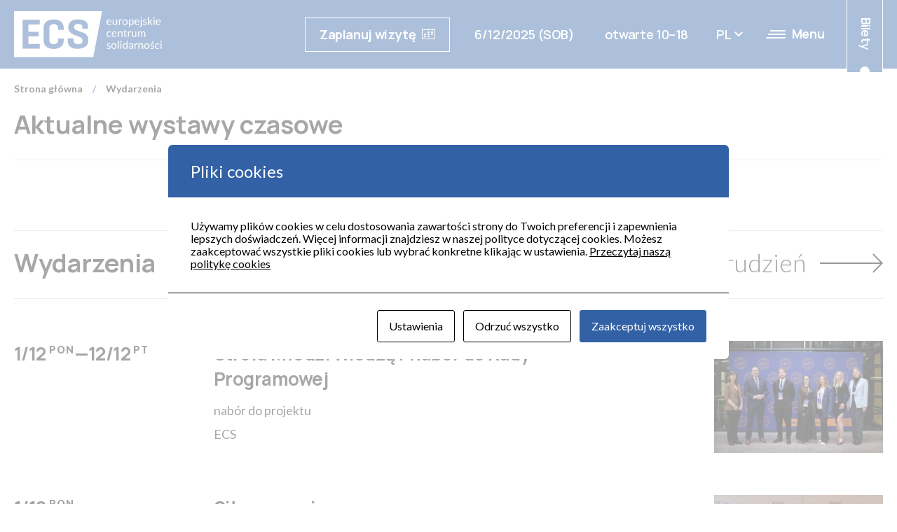

--- FILE ---
content_type: text/html; charset=UTF-8
request_url: https://ecs.gda.pl/wydarzenia/
body_size: 16111
content:

<!doctype html>
<html lang="pl-PL">
<head>
	<meta charset="UTF-8">
	<meta name="viewport" content="width=device-width, initial-scale=1">
	<link rel="profile" href="https://gmpg.org/xfn/11">

    <!-- Google Fonts -->
    <link rel="preconnect" href="https://fonts.googleapis.com">
    <link rel="preconnect" href="https://fonts.gstatic.com" crossorigin>
    <link href="https://fonts.googleapis.com/css2?family=Lato:ital,wght@0,300;0,400;0,700;0,900;1,300;1,400;1,700&family=Manrope:wght@400;600;700&display=swap" rel="stylesheet">

    <!-- Favicons -->
    <link rel="apple-touch-icon" sizes="180x180" href="https://ecs.gda.pl/wp-content/themes/sandbox/favicons/apple-touch-icon.png">
    <link rel="icon" type="image/png" sizes="32x32" href="https://ecs.gda.pl/wp-content/themes/sandbox/favicons/favicon-32x32.png">
    <link rel="icon" type="image/png" sizes="16x16" href="https://ecs.gda.pl/wp-content/themes/sandbox/favicons/favicon-16x16.png">
    <link rel="manifest" href="https://ecs.gda.pl/wp-content/themes/sandbox/favicons/site.webmanifest">
    <meta name="msapplication-TileColor" content="#da532c">
    <meta name="theme-color" content="#ffffff">

	<meta name='robots' content='index, follow, max-image-preview:large, max-snippet:-1, max-video-preview:-1' />
<link rel="alternate" href="https://ecs.gda.pl/wydarzenia/" hreflang="pl" />
<link rel="alternate" href="https://ecs.gda.pl/en/wydarzenia/" hreflang="en" />

	<!-- This site is optimized with the Yoast SEO plugin v26.5 - https://yoast.com/wordpress/plugins/seo/ -->
	<title>Wydarzenia &#8211; Europejskie Centrum Solidarności</title>
	<link rel="canonical" href="https://ecs.gda.pl/wydarzenia/" />
	<link rel="next" href="https://ecs.gda.pl/wydarzenia/page/2/" />
	<meta property="og:locale" content="pl_PL" />
	<meta property="og:locale:alternate" content="en_GB" />
	<meta property="og:type" content="website" />
	<meta property="og:title" content="Wydarzenia &#8211; Europejskie Centrum Solidarności" />
	<meta property="og:url" content="https://ecs.gda.pl/wydarzenia/" />
	<meta property="og:site_name" content="Europejskie Centrum Solidarności" />
	<meta name="twitter:card" content="summary_large_image" />
	<script type="application/ld+json" class="yoast-schema-graph">{"@context":"https://schema.org","@graph":[{"@type":"CollectionPage","@id":"https://ecs.gda.pl/wydarzenia/","url":"https://ecs.gda.pl/wydarzenia/","name":"Wydarzenia &#8211; Europejskie Centrum Solidarności","isPartOf":{"@id":"https://ecs.gda.pl/#website"},"primaryImageOfPage":{"@id":"https://ecs.gda.pl/wydarzenia/#primaryimage"},"image":{"@id":"https://ecs.gda.pl/wydarzenia/#primaryimage"},"thumbnailUrl":"https://ecs.gda.pl/wp-content/uploads/2025/12/Akademia-Przewodnicka.jpg","breadcrumb":{"@id":"https://ecs.gda.pl/wydarzenia/#breadcrumb"},"inLanguage":"pl-PL"},{"@type":"ImageObject","inLanguage":"pl-PL","@id":"https://ecs.gda.pl/wydarzenia/#primaryimage","url":"https://ecs.gda.pl/wp-content/uploads/2025/12/Akademia-Przewodnicka.jpg","contentUrl":"https://ecs.gda.pl/wp-content/uploads/2025/12/Akademia-Przewodnicka.jpg","width":855,"height":481,"caption":"Fot. Grzegorz Mehring / Archiwum ECS"},{"@type":"BreadcrumbList","@id":"https://ecs.gda.pl/wydarzenia/#breadcrumb","itemListElement":[{"@type":"ListItem","position":1,"name":"Strona główna","item":"https://ecs.gda.pl/"},{"@type":"ListItem","position":2,"name":"Wydarzenia"}]},{"@type":"WebSite","@id":"https://ecs.gda.pl/#website","url":"https://ecs.gda.pl/","name":"Europejskie Centrum Solidarności","description":"ECS","potentialAction":[{"@type":"SearchAction","target":{"@type":"EntryPoint","urlTemplate":"https://ecs.gda.pl/?s={search_term_string}"},"query-input":{"@type":"PropertyValueSpecification","valueRequired":true,"valueName":"search_term_string"}}],"inLanguage":"pl-PL"}]}</script>
	<!-- / Yoast SEO plugin. -->


<link rel="alternate" type="application/rss+xml" title="Europejskie Centrum Solidarności &raquo; Kanał z wpisami" href="https://ecs.gda.pl/feed/" />
<link rel="alternate" type="application/rss+xml" title="Kanał Europejskie Centrum Solidarności &raquo; Wydarzenia" href="https://ecs.gda.pl/wydarzenia/feed/" />
<style id='wp-img-auto-sizes-contain-inline-css'>
img:is([sizes=auto i],[sizes^="auto," i]){contain-intrinsic-size:3000px 1500px}
/*# sourceURL=wp-img-auto-sizes-contain-inline-css */
</style>
<style id='wp-emoji-styles-inline-css'>

	img.wp-smiley, img.emoji {
		display: inline !important;
		border: none !important;
		box-shadow: none !important;
		height: 1em !important;
		width: 1em !important;
		margin: 0 0.07em !important;
		vertical-align: -0.1em !important;
		background: none !important;
		padding: 0 !important;
	}
/*# sourceURL=wp-emoji-styles-inline-css */
</style>
<style id='wp-block-library-inline-css'>
:root{--wp-block-synced-color:#7a00df;--wp-block-synced-color--rgb:122,0,223;--wp-bound-block-color:var(--wp-block-synced-color);--wp-editor-canvas-background:#ddd;--wp-admin-theme-color:#007cba;--wp-admin-theme-color--rgb:0,124,186;--wp-admin-theme-color-darker-10:#006ba1;--wp-admin-theme-color-darker-10--rgb:0,107,160.5;--wp-admin-theme-color-darker-20:#005a87;--wp-admin-theme-color-darker-20--rgb:0,90,135;--wp-admin-border-width-focus:2px}@media (min-resolution:192dpi){:root{--wp-admin-border-width-focus:1.5px}}.wp-element-button{cursor:pointer}:root .has-very-light-gray-background-color{background-color:#eee}:root .has-very-dark-gray-background-color{background-color:#313131}:root .has-very-light-gray-color{color:#eee}:root .has-very-dark-gray-color{color:#313131}:root .has-vivid-green-cyan-to-vivid-cyan-blue-gradient-background{background:linear-gradient(135deg,#00d084,#0693e3)}:root .has-purple-crush-gradient-background{background:linear-gradient(135deg,#34e2e4,#4721fb 50%,#ab1dfe)}:root .has-hazy-dawn-gradient-background{background:linear-gradient(135deg,#faaca8,#dad0ec)}:root .has-subdued-olive-gradient-background{background:linear-gradient(135deg,#fafae1,#67a671)}:root .has-atomic-cream-gradient-background{background:linear-gradient(135deg,#fdd79a,#004a59)}:root .has-nightshade-gradient-background{background:linear-gradient(135deg,#330968,#31cdcf)}:root .has-midnight-gradient-background{background:linear-gradient(135deg,#020381,#2874fc)}:root{--wp--preset--font-size--normal:16px;--wp--preset--font-size--huge:42px}.has-regular-font-size{font-size:1em}.has-larger-font-size{font-size:2.625em}.has-normal-font-size{font-size:var(--wp--preset--font-size--normal)}.has-huge-font-size{font-size:var(--wp--preset--font-size--huge)}.has-text-align-center{text-align:center}.has-text-align-left{text-align:left}.has-text-align-right{text-align:right}.has-fit-text{white-space:nowrap!important}#end-resizable-editor-section{display:none}.aligncenter{clear:both}.items-justified-left{justify-content:flex-start}.items-justified-center{justify-content:center}.items-justified-right{justify-content:flex-end}.items-justified-space-between{justify-content:space-between}.screen-reader-text{border:0;clip-path:inset(50%);height:1px;margin:-1px;overflow:hidden;padding:0;position:absolute;width:1px;word-wrap:normal!important}.screen-reader-text:focus{background-color:#ddd;clip-path:none;color:#444;display:block;font-size:1em;height:auto;left:5px;line-height:normal;padding:15px 23px 14px;text-decoration:none;top:5px;width:auto;z-index:100000}html :where(.has-border-color){border-style:solid}html :where([style*=border-top-color]){border-top-style:solid}html :where([style*=border-right-color]){border-right-style:solid}html :where([style*=border-bottom-color]){border-bottom-style:solid}html :where([style*=border-left-color]){border-left-style:solid}html :where([style*=border-width]){border-style:solid}html :where([style*=border-top-width]){border-top-style:solid}html :where([style*=border-right-width]){border-right-style:solid}html :where([style*=border-bottom-width]){border-bottom-style:solid}html :where([style*=border-left-width]){border-left-style:solid}html :where(img[class*=wp-image-]){height:auto;max-width:100%}:where(figure){margin:0 0 1em}html :where(.is-position-sticky){--wp-admin--admin-bar--position-offset:var(--wp-admin--admin-bar--height,0px)}@media screen and (max-width:600px){html :where(.is-position-sticky){--wp-admin--admin-bar--position-offset:0px}}

/*# sourceURL=wp-block-library-inline-css */
</style><style id='global-styles-inline-css'>
:root{--wp--preset--aspect-ratio--square: 1;--wp--preset--aspect-ratio--4-3: 4/3;--wp--preset--aspect-ratio--3-4: 3/4;--wp--preset--aspect-ratio--3-2: 3/2;--wp--preset--aspect-ratio--2-3: 2/3;--wp--preset--aspect-ratio--16-9: 16/9;--wp--preset--aspect-ratio--9-16: 9/16;--wp--preset--color--black: #000000;--wp--preset--color--cyan-bluish-gray: #abb8c3;--wp--preset--color--white: #ffffff;--wp--preset--color--pale-pink: #f78da7;--wp--preset--color--vivid-red: #cf2e2e;--wp--preset--color--luminous-vivid-orange: #ff6900;--wp--preset--color--luminous-vivid-amber: #fcb900;--wp--preset--color--light-green-cyan: #7bdcb5;--wp--preset--color--vivid-green-cyan: #00d084;--wp--preset--color--pale-cyan-blue: #8ed1fc;--wp--preset--color--vivid-cyan-blue: #0693e3;--wp--preset--color--vivid-purple: #9b51e0;--wp--preset--gradient--vivid-cyan-blue-to-vivid-purple: linear-gradient(135deg,rgb(6,147,227) 0%,rgb(155,81,224) 100%);--wp--preset--gradient--light-green-cyan-to-vivid-green-cyan: linear-gradient(135deg,rgb(122,220,180) 0%,rgb(0,208,130) 100%);--wp--preset--gradient--luminous-vivid-amber-to-luminous-vivid-orange: linear-gradient(135deg,rgb(252,185,0) 0%,rgb(255,105,0) 100%);--wp--preset--gradient--luminous-vivid-orange-to-vivid-red: linear-gradient(135deg,rgb(255,105,0) 0%,rgb(207,46,46) 100%);--wp--preset--gradient--very-light-gray-to-cyan-bluish-gray: linear-gradient(135deg,rgb(238,238,238) 0%,rgb(169,184,195) 100%);--wp--preset--gradient--cool-to-warm-spectrum: linear-gradient(135deg,rgb(74,234,220) 0%,rgb(151,120,209) 20%,rgb(207,42,186) 40%,rgb(238,44,130) 60%,rgb(251,105,98) 80%,rgb(254,248,76) 100%);--wp--preset--gradient--blush-light-purple: linear-gradient(135deg,rgb(255,206,236) 0%,rgb(152,150,240) 100%);--wp--preset--gradient--blush-bordeaux: linear-gradient(135deg,rgb(254,205,165) 0%,rgb(254,45,45) 50%,rgb(107,0,62) 100%);--wp--preset--gradient--luminous-dusk: linear-gradient(135deg,rgb(255,203,112) 0%,rgb(199,81,192) 50%,rgb(65,88,208) 100%);--wp--preset--gradient--pale-ocean: linear-gradient(135deg,rgb(255,245,203) 0%,rgb(182,227,212) 50%,rgb(51,167,181) 100%);--wp--preset--gradient--electric-grass: linear-gradient(135deg,rgb(202,248,128) 0%,rgb(113,206,126) 100%);--wp--preset--gradient--midnight: linear-gradient(135deg,rgb(2,3,129) 0%,rgb(40,116,252) 100%);--wp--preset--font-size--small: 13px;--wp--preset--font-size--medium: 20px;--wp--preset--font-size--large: 36px;--wp--preset--font-size--x-large: 42px;--wp--preset--spacing--20: 0.44rem;--wp--preset--spacing--30: 0.67rem;--wp--preset--spacing--40: 1rem;--wp--preset--spacing--50: 1.5rem;--wp--preset--spacing--60: 2.25rem;--wp--preset--spacing--70: 3.38rem;--wp--preset--spacing--80: 5.06rem;--wp--preset--shadow--natural: 6px 6px 9px rgba(0, 0, 0, 0.2);--wp--preset--shadow--deep: 12px 12px 50px rgba(0, 0, 0, 0.4);--wp--preset--shadow--sharp: 6px 6px 0px rgba(0, 0, 0, 0.2);--wp--preset--shadow--outlined: 6px 6px 0px -3px rgb(255, 255, 255), 6px 6px rgb(0, 0, 0);--wp--preset--shadow--crisp: 6px 6px 0px rgb(0, 0, 0);}:where(.is-layout-flex){gap: 0.5em;}:where(.is-layout-grid){gap: 0.5em;}body .is-layout-flex{display: flex;}.is-layout-flex{flex-wrap: wrap;align-items: center;}.is-layout-flex > :is(*, div){margin: 0;}body .is-layout-grid{display: grid;}.is-layout-grid > :is(*, div){margin: 0;}:where(.wp-block-columns.is-layout-flex){gap: 2em;}:where(.wp-block-columns.is-layout-grid){gap: 2em;}:where(.wp-block-post-template.is-layout-flex){gap: 1.25em;}:where(.wp-block-post-template.is-layout-grid){gap: 1.25em;}.has-black-color{color: var(--wp--preset--color--black) !important;}.has-cyan-bluish-gray-color{color: var(--wp--preset--color--cyan-bluish-gray) !important;}.has-white-color{color: var(--wp--preset--color--white) !important;}.has-pale-pink-color{color: var(--wp--preset--color--pale-pink) !important;}.has-vivid-red-color{color: var(--wp--preset--color--vivid-red) !important;}.has-luminous-vivid-orange-color{color: var(--wp--preset--color--luminous-vivid-orange) !important;}.has-luminous-vivid-amber-color{color: var(--wp--preset--color--luminous-vivid-amber) !important;}.has-light-green-cyan-color{color: var(--wp--preset--color--light-green-cyan) !important;}.has-vivid-green-cyan-color{color: var(--wp--preset--color--vivid-green-cyan) !important;}.has-pale-cyan-blue-color{color: var(--wp--preset--color--pale-cyan-blue) !important;}.has-vivid-cyan-blue-color{color: var(--wp--preset--color--vivid-cyan-blue) !important;}.has-vivid-purple-color{color: var(--wp--preset--color--vivid-purple) !important;}.has-black-background-color{background-color: var(--wp--preset--color--black) !important;}.has-cyan-bluish-gray-background-color{background-color: var(--wp--preset--color--cyan-bluish-gray) !important;}.has-white-background-color{background-color: var(--wp--preset--color--white) !important;}.has-pale-pink-background-color{background-color: var(--wp--preset--color--pale-pink) !important;}.has-vivid-red-background-color{background-color: var(--wp--preset--color--vivid-red) !important;}.has-luminous-vivid-orange-background-color{background-color: var(--wp--preset--color--luminous-vivid-orange) !important;}.has-luminous-vivid-amber-background-color{background-color: var(--wp--preset--color--luminous-vivid-amber) !important;}.has-light-green-cyan-background-color{background-color: var(--wp--preset--color--light-green-cyan) !important;}.has-vivid-green-cyan-background-color{background-color: var(--wp--preset--color--vivid-green-cyan) !important;}.has-pale-cyan-blue-background-color{background-color: var(--wp--preset--color--pale-cyan-blue) !important;}.has-vivid-cyan-blue-background-color{background-color: var(--wp--preset--color--vivid-cyan-blue) !important;}.has-vivid-purple-background-color{background-color: var(--wp--preset--color--vivid-purple) !important;}.has-black-border-color{border-color: var(--wp--preset--color--black) !important;}.has-cyan-bluish-gray-border-color{border-color: var(--wp--preset--color--cyan-bluish-gray) !important;}.has-white-border-color{border-color: var(--wp--preset--color--white) !important;}.has-pale-pink-border-color{border-color: var(--wp--preset--color--pale-pink) !important;}.has-vivid-red-border-color{border-color: var(--wp--preset--color--vivid-red) !important;}.has-luminous-vivid-orange-border-color{border-color: var(--wp--preset--color--luminous-vivid-orange) !important;}.has-luminous-vivid-amber-border-color{border-color: var(--wp--preset--color--luminous-vivid-amber) !important;}.has-light-green-cyan-border-color{border-color: var(--wp--preset--color--light-green-cyan) !important;}.has-vivid-green-cyan-border-color{border-color: var(--wp--preset--color--vivid-green-cyan) !important;}.has-pale-cyan-blue-border-color{border-color: var(--wp--preset--color--pale-cyan-blue) !important;}.has-vivid-cyan-blue-border-color{border-color: var(--wp--preset--color--vivid-cyan-blue) !important;}.has-vivid-purple-border-color{border-color: var(--wp--preset--color--vivid-purple) !important;}.has-vivid-cyan-blue-to-vivid-purple-gradient-background{background: var(--wp--preset--gradient--vivid-cyan-blue-to-vivid-purple) !important;}.has-light-green-cyan-to-vivid-green-cyan-gradient-background{background: var(--wp--preset--gradient--light-green-cyan-to-vivid-green-cyan) !important;}.has-luminous-vivid-amber-to-luminous-vivid-orange-gradient-background{background: var(--wp--preset--gradient--luminous-vivid-amber-to-luminous-vivid-orange) !important;}.has-luminous-vivid-orange-to-vivid-red-gradient-background{background: var(--wp--preset--gradient--luminous-vivid-orange-to-vivid-red) !important;}.has-very-light-gray-to-cyan-bluish-gray-gradient-background{background: var(--wp--preset--gradient--very-light-gray-to-cyan-bluish-gray) !important;}.has-cool-to-warm-spectrum-gradient-background{background: var(--wp--preset--gradient--cool-to-warm-spectrum) !important;}.has-blush-light-purple-gradient-background{background: var(--wp--preset--gradient--blush-light-purple) !important;}.has-blush-bordeaux-gradient-background{background: var(--wp--preset--gradient--blush-bordeaux) !important;}.has-luminous-dusk-gradient-background{background: var(--wp--preset--gradient--luminous-dusk) !important;}.has-pale-ocean-gradient-background{background: var(--wp--preset--gradient--pale-ocean) !important;}.has-electric-grass-gradient-background{background: var(--wp--preset--gradient--electric-grass) !important;}.has-midnight-gradient-background{background: var(--wp--preset--gradient--midnight) !important;}.has-small-font-size{font-size: var(--wp--preset--font-size--small) !important;}.has-medium-font-size{font-size: var(--wp--preset--font-size--medium) !important;}.has-large-font-size{font-size: var(--wp--preset--font-size--large) !important;}.has-x-large-font-size{font-size: var(--wp--preset--font-size--x-large) !important;}
/*# sourceURL=global-styles-inline-css */
</style>

<style id='classic-theme-styles-inline-css'>
/*! This file is auto-generated */
.wp-block-button__link{color:#fff;background-color:#32373c;border-radius:9999px;box-shadow:none;text-decoration:none;padding:calc(.667em + 2px) calc(1.333em + 2px);font-size:1.125em}.wp-block-file__button{background:#32373c;color:#fff;text-decoration:none}
/*# sourceURL=/wp-includes/css/classic-themes.min.css */
</style>
<link rel='stylesheet' id='cookies-and-content-security-policy-css' href='https://ecs.gda.pl/wp-content/plugins/cookies-and-content-security-policy/css/cookies-and-content-security-policy.min.css?ver=2.33' media='all' />
<link rel='stylesheet' id='wp-smart-crop-renderer-css' href='https://ecs.gda.pl/wp-content/plugins/wp-smartcrop/css/image-renderer.css?ver=2.0.10' media='all' />
<link rel='stylesheet' id='sandbox-style-css' href='https://ecs.gda.pl/wp-content/themes/sandbox/styles/main.css?ver=1764071466' media='all' />
<script src="https://ecs.gda.pl/wp-includes/js/jquery/jquery.min.js?ver=3.7.1" id="jquery-core-js"></script>
<script src="https://ecs.gda.pl/wp-includes/js/jquery/jquery-migrate.min.js?ver=3.4.1" id="jquery-migrate-js"></script>
<script src="https://ecs.gda.pl/wp-content/themes/sandbox/js/modernizr.js?ver=6.9.7.0.9" id="sandbox-modernizr-js"></script>
<link rel="https://api.w.org/" href="https://ecs.gda.pl/wp-json/" /><link rel="EditURI" type="application/rsd+xml" title="RSD" href="https://ecs.gda.pl/xmlrpc.php?rsd" />
<meta name="generator" content="WordPress 6.9" />
<style type="text/css" id="cookies-and-content-security-policy-css-custom">.modal-cacsp-backdrop {background-color: #ffffff;}.modal-cacsp-position .modal-cacsp-box .modal-cacsp-box-header {background-color: #3261a6;}.modal-cacsp-position .modal-cacsp-box.modal-cacsp-box-settings .modal-cacsp-box-settings-list ul li:first-child,.modal-cacsp-position .modal-cacsp-box .modal-cacsp-btns,.modal-cacsp-position .modal-cacsp-box.modal-cacsp-box-settings .modal-cacsp-box-settings-list ul li,.modal-cacsp-position .modal-cacsp-box.modal-cacsp-box-show.modal-cacsp-box-bottom {border-color: #000000;}.modal-cacsp-position .modal-cacsp-box.modal-cacsp-box-settings .modal-cacsp-box-settings-list ul li a.modal-cacsp-toggle-switch.modal-cacsp-toggle-switch-active span.modal-cacsp-toggle {background-color: rgba(50,97,166, .2);}.modal-cacsp-position .modal-cacsp-box.modal-cacsp-box-settings .modal-cacsp-box-settings-list ul li a.modal-cacsp-toggle-switch.modal-cacsp-toggle-switch-active span.modal-cacsp-toggle-switch-handle {background-color: #3261a6;}.modal-cacsp-position .modal-cacsp-box.modal-cacsp-box-settings .modal-cacsp-box-settings-list ul li a.modal-cacsp-toggle-switch.modal-cacsp-toggle-switch-active span {color: #3261a6;}.modal-cacsp-position .modal-cacsp-box .modal-cacsp-btns .modal-cacsp-btn.modal-cacsp-btn-settings {border-color: #000000;}.modal-cacsp-position .modal-cacsp-box .modal-cacsp-btns .modal-cacsp-btn.modal-cacsp-btn-settings,.modal-cacsp-position .modal-cacsp-box .modal-cacsp-btns .modal-cacsp-btn.modal-cacsp-btn-settings * {color: #000000;}.modal-cacsp-position .modal-cacsp-box .modal-cacsp-btns .modal-cacsp-btn.modal-cacsp-btn-refuse,.modal-cacsp-position .modal-cacsp-box .modal-cacsp-btns .modal-cacsp-btn.modal-cacsp-btn-refuse-all {background-color: #ffffff;}.modal-cacsp-position .modal-cacsp-box .modal-cacsp-btns .modal-cacsp-btn.modal-cacsp-btn-refuse,.modal-cacsp-position .modal-cacsp-box .modal-cacsp-btns .modal-cacsp-btn.modal-cacsp-btn-refuse-all {border-color: #000000;}.modal-cacsp-position .modal-cacsp-box .modal-cacsp-btns .modal-cacsp-btn.modal-cacsp-btn-refuse,.modal-cacsp-position .modal-cacsp-box .modal-cacsp-btns .modal-cacsp-btn.modal-cacsp-btn-refuse-all,.modal-cacsp-position .modal-cacsp-box .modal-cacsp-btns .modal-cacsp-btn.modal-cacsp-btn-refuse *,.modal-cacsp-position .modal-cacsp-box .modal-cacsp-btns .modal-cacsp-btn.modal-cacsp-btn-refuse-all * {color: #000000;}.modal-cacsp-position .modal-cacsp-box .modal-cacsp-btns .modal-cacsp-btn.modal-cacsp-btn-save {background-color: #000000;}.modal-cacsp-position .modal-cacsp-box .modal-cacsp-btns .modal-cacsp-btn.modal-cacsp-btn-save {border-color: #000000;}.modal-cacsp-position .modal-cacsp-box .modal-cacsp-btns .modal-cacsp-btn.modal-cacsp-btn-save,.modal-cacsp-position .modal-cacsp-box .modal-cacsp-btns .modal-cacsp-btn.modal-cacsp-btn-save * {color: #ffffff;}.modal-cacsp-position .modal-cacsp-box .modal-cacsp-btns .modal-cacsp-btn.modal-cacsp-btn-accept,.modal-cacsp-position .modal-cacsp-box .modal-cacsp-btns .modal-cacsp-btn.modal-cacsp-btn-accept-all {background-color: #3261a6;}.modal-cacsp-position .modal-cacsp-box .modal-cacsp-btns .modal-cacsp-btn.modal-cacsp-btn-accept,.modal-cacsp-position .modal-cacsp-box .modal-cacsp-btns .modal-cacsp-btn.modal-cacsp-btn-accept-all {border-color: #3261a6;}.modal-cacsp-position .modal-cacsp-box .modal-cacsp-btns .modal-cacsp-btn.modal-cacsp-btn-accept,.modal-cacsp-position .modal-cacsp-box .modal-cacsp-btns .modal-cacsp-btn.modal-cacsp-btn-accept *,.modal-cacsp-position .modal-cacsp-box .modal-cacsp-btns .modal-cacsp-btn.modal-cacsp-btn-accept-all,.modal-cacsp-position .modal-cacsp-box .modal-cacsp-btns .modal-cacsp-btn.modal-cacsp-btn-accept-all * {color: #ffffff;}</style>
    <!-- Global site tag (gtag.js) - Google Analytics -->
    <script async src="https://www.googletagmanager.com/gtag/js?id=UA-37638881-1"></script>
    <script>
        window.dataLayer = window.dataLayer || [];
        function gtag(){dataLayer.push(arguments);}
        gtag('js', new Date());
        gtag('config', 'UA-37638881-1');
    </script>
    <script>
        gtag('event', 'page_view', {
            'send_to': 'UA-37638881-1',
            'user_id': 'replace with value'
        });
    </script>

    <!-- Google tag (gtag.js) -->
    <script async src="https://www.googletagmanager.com/gtag/js?id=AW-16639689189"></script>
    <script>
        window.dataLayer = window.dataLayer || [];
        function gtag(){dataLayer.push(arguments);}
        gtag('js', new Date());

        gtag('config', 'AW-16639689189');
    </script>

    <!-- Meta Pixel Code -->
    <script>
        !function(f,b,e,v,n,t,s)
        {if(f.fbq)return;n=f.fbq=function(){n.callMethod?
            n.callMethod.apply(n,arguments):n.queue.push(arguments)};
            if(!f._fbq)f._fbq=n;n.push=n;n.loaded=!0;n.version='2.0';
            n.queue=[];t=b.createElement(e);t.async=!0;
            t.src=v;s=b.getElementsByTagName(e)[0];
            s.parentNode.insertBefore(t,s)}(window, document,'script',
            'https://connect.facebook.net/en_US/fbevents.js');
        fbq('init', '497679899437377');
        fbq('track', 'PageView');
    </script>
    <noscript><img height="1" width="1" style="display:none"
                   src="https://www.facebook.com/tr?id=497679899437377&ev=PageView&noscript=1"
        /></noscript>
    <!-- End Meta Pixel Code -->
</head>

<body class="archive post-type-archive post-type-archive-wydarzenia wp-theme-sandbox active-tutorial" >

<nav class="l-navigation ">
    <div class="l-container">
        <a href="https://ecs.gda.pl/" class="l-navigation__logo">
                            <img src="https://ecs.gda.pl/wp-content/themes/sandbox/images/logo-page.svg" alt="ECS Europejskie Centrum Solidarności">
                                </a>
        <div class="l-navigation__info">
            <a href="https://ecs.gda.pl/zaplanuj-wizyte/" class="l-button l-button--white">Zaplanuj wizytę <img src="https://ecs.gda.pl/wp-content/themes/sandbox/images/icons/calendar.svg" alt=""></a>
                        <time>6/12/2025 (SOB)</time>
            <time>
            otwarte 10–18            </time>
        </div>
        <div class="l-navigation__actions">
                                                                <div class="c-lang">
                    <button>pl <i class="icon icon-chevron-down"></i></button>
                    <div class="c-lang__dropdown">
                                                                                                                                        <a href="https://ecs.gda.pl/en/wydarzenia/"  aria-label="Language: ">en</a>
                                                                                                                <a href="https://ecs.gda.pl/uk/"  aria-label="Language: ">uk</a>
                                                                        </div>
                </div>
                        <button class="l-navigation__button js-menu" aria-label="Menu">
            <span class="c-hamburger" data-label="Menu">
                <span class="bar"></span>
            </span>
            </button>
            <a href="https://bilety.ecs.gda.pl/" class="l-navigation__ticket">
                <span>Bilety</span>
            </a>
        </div>
    </div>
    <div class="l-navigation__menu">
        <div class="l-container">
            <div class="l-navigation__menu__links">
                                    <ul>
                        <li id="menu-item-3899" class="menu-item menu-item-type-custom menu-item-object-custom menu-item-3899"><a href="https://ecs.gda.pl/ecs">ECS</a></li>
<li id="menu-item-5160" class="menu-item menu-item-type-custom menu-item-object-custom menu-item-5160"><a href="https://ecs.gda.pl/zaplanuj-wizyte/">Zaplanuj wizytę</a></li>
<li id="menu-item-3903" class="menu-item menu-item-type-post_type menu-item-object-page menu-item-3903"><a href="https://ecs.gda.pl/ecs/kontakt/">Zespół / kontakt</a></li>
<li id="menu-item-3906" class="menu-item menu-item-type-post_type menu-item-object-page menu-item-3906"><a href="https://ecs.gda.pl/ecs/wynajem/">Wynajem</a></li>
<li id="menu-item-3902" class="menu-item menu-item-type-post_type menu-item-object-page menu-item-3902"><a href="https://ecs.gda.pl/ecs/misja/">Misja</a></li>
<li id="menu-item-4289" class="menu-item menu-item-type-post_type menu-item-object-page menu-item-4289"><a href="https://ecs.gda.pl/ecs/nagrody/">Nagrody</a></li>
<li id="menu-item-3924" class="menu-item menu-item-type-post_type menu-item-object-page menu-item-3924"><a href="https://ecs.gda.pl/ecs/wolontariat-w-ecs/">Wolontariat</a></li>
<li id="menu-item-10694" class="menu-item menu-item-type-post_type menu-item-object-page menu-item-10694"><a href="https://ecs.gda.pl/zielony-ecs/">Zielony ECS</a></li>
<li id="menu-item-10695" class="menu-item menu-item-type-post_type menu-item-object-page menu-item-10695"><a href="https://ecs.gda.pl/all-about-freedom-festival/">All About Freedom Festival</a></li>
                    </ul>
                    <ul>
                        <li id="menu-item-3907" class="menu-item menu-item-type-custom menu-item-object-custom current-menu-item menu-item-3907"><a href="/wydarzenia" aria-current="page">Aktywności</a></li>
                    </ul>
                    <ul>
                        <li><strong>Nauka i Edukacja</strong></li>
                        <li id="menu-item-4684" class="menu-item menu-item-type-post_type menu-item-object-page menu-item-4684"><a href="https://ecs.gda.pl/nauka/">Nauka</a></li>
<li id="menu-item-4515" class="menu-item menu-item-type-post_type menu-item-object-page menu-item-4515"><a href="https://ecs.gda.pl/edukacja/">Edukacja</a></li>
<li id="menu-item-17130" class="menu-item menu-item-type-post_type menu-item-object-page menu-item-17130"><a href="https://ecs.gda.pl/edukacja/rodziny/">Rodziny</a></li>
<li id="menu-item-4686" class="menu-item menu-item-type-post_type menu-item-object-page menu-item-4686"><a href="https://ecs.gda.pl/wydawnictwo/">Wydawnictwo</a></li>
<li id="menu-item-5225" class="menu-item menu-item-type-post_type menu-item-object-page menu-item-5225"><a href="https://ecs.gda.pl/mlodzi-wiedza/">Strefa Młodzi Wiedzą</a></li>
<li id="menu-item-18545" class="menu-item menu-item-type-post_type menu-item-object-page menu-item-18545"><a href="https://ecs.gda.pl/forum-mlodych/">Forum Młodych</a></li>
                    </ul>
                    <ul>
                        <li id="menu-item-3911" class="menu-item menu-item-type-post_type menu-item-object-page menu-item-3911"><a href="https://ecs.gda.pl/wystawa-stala/">Wystawa stała</a></li>
<li id="menu-item-15032" class="menu-item menu-item-type-custom menu-item-object-custom menu-item-15032"><a href="https://ecs.gda.pl/wystawy-czasowe/stocznia/">Wystawa Stocznia</a></li>
                    </ul>
                    <ul>
                        <li id="menu-item-4722" class="menu-item menu-item-type-post_type menu-item-object-page menu-item-4722"><a href="https://ecs.gda.pl/zbiory/">Zbiory</a></li>
<li id="menu-item-4705" class="menu-item menu-item-type-post_type menu-item-object-page menu-item-4705"><a href="https://ecs.gda.pl/biblioteka/">Biblioteka</a></li>
<li id="menu-item-4704" class="menu-item menu-item-type-post_type menu-item-object-page menu-item-4704"><a href="https://ecs.gda.pl/archiwum/">Archiwum</a></li>
<li id="menu-item-4706" class="menu-item menu-item-type-post_type menu-item-object-page menu-item-4706"><a href="https://ecs.gda.pl/mediateka/">Mediateka</a></li>
                    </ul>
                    <ul>
                        <li><strong>Solidarność</strong></li>
                        <li id="menu-item-3946" class="menu-item menu-item-type-post_type menu-item-object-wystawy-czasowe menu-item-3946"><a href="https://ecs.gda.pl/wystawy-czasowe/stocznia/">Stocznia</a></li>
<li id="menu-item-17545" class="menu-item menu-item-type-post_type menu-item-object-page menu-item-17545"><a href="https://ecs.gda.pl/skad-sie-wziela-solidarnosc/">Skąd się wzięła Solidarność?</a></li>
<li id="menu-item-4779" class="menu-item menu-item-type-post_type menu-item-object-page menu-item-4779"><a href="https://ecs.gda.pl/codziennie/">Solidarność Codziennie</a></li>
<li id="menu-item-3923" class="menu-item menu-item-type-post_type menu-item-object-page menu-item-3923"><a href="https://ecs.gda.pl/medal-wdziecznosci/">Medal Wdzięczności</a></li>
<li id="menu-item-16786" class="menu-item menu-item-type-post_type menu-item-object-page menu-item-16786"><a href="https://ecs.gda.pl/odznaka-solidarnosci-i-praw-czlowieka/">Odznaka Solidarności i Praw Człowieka</a></li>
                    </ul>
                            </div>
            <div class="l-navigation__menu__events">
                                    <h2>Wydarzenia</h2>
                                        <div class="l-navigation__menu__events__wrapper">
                                                                                                                                                                                                                                                                                    <div class="l-events__item__thumb">
                                    <figure>
                                        <a href="https://ecs.gda.pl/wydarzenia/trojmiejski-maraton-pisania-listow/">
                                            <img src="https://ecs.gda.pl/wp-content/uploads/2025/11/2022-12-10-amnesty-listy-008-143x95.jpg" alt="19552Trójmiejski Maraton Pisania Listów">
                                        </a>
                                    </figure>
                                    <div>
                                        <p>
                                                                                                                                                akcja społeczna                                                                                                                                    </p>
                                        <h3><a href="https://ecs.gda.pl/wydarzenia/trojmiejski-maraton-pisania-listow/">Trójmiejski Maraton Pisania Listów</a></h3>
                                    </div>
                                </div>
                                                                                                                                                                                                                                                                                            <div class="l-events__item__thumb">
                                    <figure>
                                        <a href="https://ecs.gda.pl/wydarzenia/swiateczna-pracownia/">
                                            <img src="https://ecs.gda.pl/wp-content/uploads/2025/11/Swiateczna-pracownia_Mikolajki-w-ECS-143x95.jpg" alt="19280Świąteczna pracownia">
                                        </a>
                                    </figure>
                                    <div>
                                        <p>
                                                                                                                                                wydarzenie rodzinne                                                                                                                                    </p>
                                        <h3><a href="https://ecs.gda.pl/wydarzenia/swiateczna-pracownia/">Świąteczna pracownia</a></h3>
                                    </div>
                                </div>
                                                                                                                                                                                                                                                                                            <div class="l-events__item__thumb">
                                    <figure>
                                        <a href="https://ecs.gda.pl/wydarzenia/mikolajki2025/">
                                            <img src="https://ecs.gda.pl/wp-content/uploads/2025/11/Mikolajki-w-ECS-143x95.jpg" alt="19293Mikołajki w ECS">
                                        </a>
                                    </figure>
                                    <div>
                                        <p>
                                                                                                                                                wydarzenie rodzinne                                                                                                                                    </p>
                                        <h3><a href="https://ecs.gda.pl/wydarzenia/mikolajki2025/">Mikołajki w ECS</a></h3>
                                    </div>
                                </div>
                                                                                                                                                                                                                                                                                            <div class="l-events__item__thumb">
                                    <figure>
                                        <a href="https://ecs.gda.pl/wydarzenia/swieta-w-pudelku/">
                                            <img src="https://ecs.gda.pl/wp-content/uploads/2025/11/Swieta-w-pudelku_Mikolajki-w-ECS-143x95.jpg" alt="19282Święta w pudełku">
                                        </a>
                                    </figure>
                                    <div>
                                        <p>
                                                                                                                                                warsztaty dla rodzin                                                                                                                                    </p>
                                        <h3><a href="https://ecs.gda.pl/wydarzenia/swieta-w-pudelku/">Święta w pudełku</a></h3>
                                    </div>
                                </div>
                                                                                                        </div>
                            </div>
            <div class="l-navigation__menu__social">
                <ul>
                    <li><a href="https://www.tripadvisor.com/Attraction_Review-g274725-d1465987-Reviews-Europejskie_Centrum_SolidarnoSci-Gdansk_Pomerania_Province_Northern_Poland.html"><img src="https://ecs.gda.pl/wp-content/themes/sandbox/images/tripadvisor-logo.svg" alt="tripadvisor"></a></li>
                    <li><a href="https://www.facebook.com/ecsgdansk"><img src="https://ecs.gda.pl/wp-content/themes/sandbox/images/fb.svg" alt="facebook"></a></li>
                    <li><a href="https://www.instagram.com/ecsgdansk/"><img src="https://ecs.gda.pl/wp-content/themes/sandbox/images/ig.svg" alt="instagram"></a></li>
                    <li><a href="https://www.youtube.com/user/ECSgdaPL"><img src="https://ecs.gda.pl/wp-content/themes/sandbox/images/yt.svg" alt="youtube"></a></li>
                    <li><a href="https://open.spotify.com/show/1KjR3HzXU83Wp9uuzpizEp"><img src="https://ecs.gda.pl/wp-content/themes/sandbox/images/icons/spotify.svg" alt="spotify"></a></li>
                </ul>
            </div>
        </div>
    </div>
</nav>
    <div class="l-main">
        <div class="l-breadcrumb">
            <a href="https://ecs.gda.pl/"><span>Strona główna</span></a>
            <span>Wydarzenia</span>
        </div>

        <div class="l-calendar">
            <div class="l-calendar__current">
                <div class="l-calendar__header">
                    <h2>Aktualne wystawy czasowe</h2>
                </div>
                                <div class="l-calendar__wrapper">
                                    </div>
            </div>
            <div class="l-calendar__events">
                <div class="l-calendar__header">
                    <h2>Wydarzenia</h2>
                                        <div class="l-calendar__action" data-months="Listopad|Grudzień|Styczeń|Luty|Marzec" data-load="2025-11|2025-12|2026-01|2026-02|2026-03">
                        <button class="js-prev-month" aria-label="Poprzedni miesiąc"><i class="icon icon-prev-slide"></i></button>
                        <span>Grudzień</span>
                        <button class="js-next-month" aria-label="Następny miesiąc"><i class="icon icon-next-slide"></i></button>
                    </div>
                </div>

                                <div class="l-calendar__wrapper js-ajax-wrapper">
                    
                                                                    <article class="l-calendar__item">
                                                                                                <time>
                1/12                <sup><span>pon</span></sup>&mdash;12/12<sup><span> pt</span></sup>            </time>
            <div class="l-calendar__item__info">
                <h3>
                    <a href="https://ecs.gda.pl/wydarzenia/strefa-mlodzi-wiedza/">
                        Strefa Młodzi Wiedzą / nabór do Rady Programowej                    </a>
                </h3>
                <p>
                                            <span>
                                                            <span>nabór do projektu</span>
                                                    </span>
                    
                                            <span>
                                                            <span>ECS</span>
                                                    </span>
                                    </p>
                            </div>
                            <figure class="c-news__item__img">
                                        <a href="https://ecs.gda.pl/wydarzenia/strefa-mlodzi-wiedza/">
                        <img src="https://ecs.gda.pl/wp-content/uploads/2025/12/zdjecie-z-czlonkami-Rady-Programowej-Mlodych-241x160.jpg" alt="Zdjęcie: Strefa Młodzi Wiedzą / nabór do Rady Programowej">
                    </a>
                </figure>
                    </article>
                                                                            <article class="l-calendar__item">
                                                                                                <time>
                1/12                <sup><span>pon</span></sup>            </time>
            <div class="l-calendar__item__info">
                <h3>
                    <a href="https://ecs.gda.pl/wydarzenia/sila-wsparcia/">
                        Siła wsparcia<br />
/ Strefa Młodzi Wiedzą                    </a>
                </h3>
                <p>
                                            <span>
                                                            <span>wydarzenie dla szkoły</span>
                                                    </span>
                    
                                            <span>
                                                            <span>Puck</span>
                                                    </span>
                                    </p>
                <span>imienne zapisy dla uczniów szkoły</span>            </div>
                            <figure class="c-news__item__img">
                                                                    <a class="c-news__item__link" href="https://forms.office.com/Pages/ResponsePage.aspx?id=WLjBgNJXOUqNztHUUgkSS_EDzb8MJbVNiyk49hpqnuBUOFk2WkdHRDBQRlM5RzMzTDNBOEcxSUpXSS4u" target="_self">formularz zgłoszeniowy</a>
                                        <a href="https://ecs.gda.pl/wydarzenia/sila-wsparcia/">
                        <img src="https://ecs.gda.pl/wp-content/uploads/2025/11/Sila-wsparcia-241x160.jpg" alt="Zdjęcie: Siła wsparcia">
                    </a>
                </figure>
                    </article>
                                                                            <article class="l-calendar__item">
                                                                                                <time>
                2/12                <sup><span>wt</span></sup>            </time>
            <div class="l-calendar__item__info">
                <h3>
                    <a href="https://ecs.gda.pl/wydarzenia/miedzy-ekonomia/">
                        Między ekonomią, historią a literaturą piękną<br />
/ Klub Myśli Obywatelskiej                    </a>
                </h3>
                <p>
                                            <span>
                                                            <span>spotkanie</span>
                                                    </span>
                    
                                            <span>
                                                            <span>biblioteka ECS (1 piętro)</span>
                                                    </span>
                                    </p>
                <span>wstęp wolny</span>            </div>
                            <figure class="c-news__item__img">
                                        <a href="https://ecs.gda.pl/wydarzenia/miedzy-ekonomia/">
                        <img src="https://ecs.gda.pl/wp-content/uploads/2025/11/Miedzy-ekonomia_KMO-241x160.jpg" alt="Zdjęcie: Między ekonomią, historią a literaturą piękną">
                    </a>
                </figure>
                    </article>
                                                                            <article class="l-calendar__item">
                                                                                                <time>
                6/12                <sup><span>sob</span></sup>&mdash;7/12<sup><span> ndz</span></sup>            </time>
            <div class="l-calendar__item__info">
                <h3>
                    <a href="https://ecs.gda.pl/wydarzenia/trojmiejski-maraton-pisania-listow/">
                        Trójmiejski Maraton Pisania Listów Amnesty International 2025                    </a>
                </h3>
                <p>
                                            <span>
                                                            <span>akcja społeczna</span>
                                                    </span>
                    
                                            <span>
                                                            <span>ogród zimowy</span>
                                                    </span>
                                    </p>
                <span>wstęp wolny</span>            </div>
                            <figure class="c-news__item__img">
                                        <a href="https://ecs.gda.pl/wydarzenia/trojmiejski-maraton-pisania-listow/">
                        <img src="https://ecs.gda.pl/wp-content/uploads/2025/11/2022-12-10-amnesty-listy-008-241x160.jpg" alt="Zdjęcie: Trójmiejski Maraton Pisania Listów">
                    </a>
                </figure>
                    </article>
                                                                            <article class="l-calendar__item">
                                                                                                <time>
                7/12                <sup><span>ndz</span></sup>            </time>
            <div class="l-calendar__item__info">
                <h3>
                    <a href="https://ecs.gda.pl/wydarzenia/swiateczna-pracownia/">
                        Świąteczna pracownia <br />
/ Mikołajki w ECS                    </a>
                </h3>
                <p>
                                            <span>
                                                            <span>wydarzenie rodzinne</span>
                                                    </span>
                    
                                            <span>
                                                            <span>sala wielofunkcyjna (parter)</span>
                                                    </span>
                                    </p>
                <span>wstęp wolny</span>            </div>
                            <figure class="c-news__item__img">
                                        <a href="https://ecs.gda.pl/wydarzenia/swiateczna-pracownia/">
                        <img src="https://ecs.gda.pl/wp-content/uploads/2025/11/Swiateczna-pracownia_Mikolajki-w-ECS-241x160.jpg" alt="Zdjęcie: Świąteczna pracownia">
                    </a>
                </figure>
                    </article>
                                                                            <article class="l-calendar__item">
                                                                                                <time>
                7/12                <sup><span>ndz</span></sup>            </time>
            <div class="l-calendar__item__info">
                <h3>
                    <a href="https://ecs.gda.pl/wydarzenia/mikolajki2025/">
                        Mikołajki w ECS                    </a>
                </h3>
                <p>
                                            <span>
                                                            <span>wydarzenie rodzinne</span>
                                                    </span>
                    
                                            <span>
                                                            <span>sala wielofunkcyjna</span>
                                                            <span>sale warsztatowe</span>
                                                    </span>
                                    </p>
                            </div>
                            <figure class="c-news__item__img">
                                        <a href="https://ecs.gda.pl/wydarzenia/mikolajki2025/">
                        <img src="https://ecs.gda.pl/wp-content/uploads/2025/11/Mikolajki-w-ECS-241x160.jpg" alt="Zdjęcie: Mikołajki w ECS">
                    </a>
                </figure>
                    </article>
                                                                            <article class="l-calendar__item">
                                                                                                <time>
                7/12                <sup><span>ndz</span></sup>            </time>
            <div class="l-calendar__item__info">
                <h3>
                    <a href="https://ecs.gda.pl/wydarzenia/swieta-w-pudelku/">
                        Święta w pudełku <br />
/ Mikołajki w ECS                    </a>
                </h3>
                <p>
                                            <span>
                                                            <span>warsztaty dla rodzin</span>
                                                    </span>
                    
                                            <span>
                                                            <span>sala warsztatowa nr 1 (3 piętro)</span>
                                                    </span>
                                    </p>
                <span>wstęp biletowany</span>            </div>
                            <figure class="c-news__item__img">
                                                                    <a class="c-news__item__link" href="https://bilety.ecs.gda.pl/termin.html?y=2025&#038;m=12&#038;idw=272" target="_self">kup bilet</a>
                                        <a href="https://ecs.gda.pl/wydarzenia/swieta-w-pudelku/">
                        <img src="https://ecs.gda.pl/wp-content/uploads/2025/11/Swieta-w-pudelku_Mikolajki-w-ECS-241x160.jpg" alt="Zdjęcie: Święta w pudełku">
                    </a>
                </figure>
                    </article>
                                                                            <article class="l-calendar__item">
                                                                                                <time>
                7/12                <sup><span>ndz</span></sup>            </time>
            <div class="l-calendar__item__info">
                <h3>
                    <a href="https://ecs.gda.pl/wydarzenia/piernikowe-cuda/">
                        Piernikowe cuda <br />
/ Mikołajki w ECS                    </a>
                </h3>
                <p>
                                            <span>
                                                            <span>warsztaty dla rodzin</span>
                                                    </span>
                    
                                            <span>
                                                            <span>sala warsztatowa nr 5 (3 piętro)</span>
                                                    </span>
                                    </p>
                <span>wstęp biletowany</span>            </div>
                            <figure class="c-news__item__img">
                                                                    <a class="c-news__item__link" href="https://bilety.ecs.gda.pl/termin.html?y=2025&#038;m=12&#038;idw=271" target="_self">kup bilet</a>
                                        <a href="https://ecs.gda.pl/wydarzenia/piernikowe-cuda/">
                        <img src="https://ecs.gda.pl/wp-content/uploads/2025/11/Piernikowe-cuda_Mikolajki-w-ECS-241x160.jpg" alt="Zdjęcie: Piernikowe cuda">
                    </a>
                </figure>
                    </article>
                                                                            <article class="l-calendar__item">
                                                                                                <time>
                7/12                <sup><span>ndz</span></sup>            </time>
            <div class="l-calendar__item__info">
                <h3>
                    <a href="https://ecs.gda.pl/wydarzenia/swieta-z-astrid-lindgren/">
                        Święta z Astrid Lindgren<br />
/ Mikołajki w ECS                    </a>
                </h3>
                <p>
                                            <span>
                                                            <span>pokaz filmu</span>
                                                    </span>
                    
                                            <span>
                                                            <span>sala warsztatowa nr 4 (3 piętro)</span>
                                                    </span>
                                    </p>
                <span>bezpłatny bilet</span>            </div>
                            <figure class="c-news__item__img">
                                                                    <a class="c-news__item__link" href="https://bilety.ecs.gda.pl/termin.html?y=2025&#038;m=12&#038;idw=274" target="_self">pobierz bezpłatny bilet</a>
                                        <a href="https://ecs.gda.pl/wydarzenia/swieta-z-astrid-lindgren/">
                        <img src="https://ecs.gda.pl/wp-content/uploads/2025/11/Swieta-z-Astrid-Lindgren_Mikolajki-w-ECS-241x160.jpg" alt="Zdjęcie: Święta z Astrid Lindgren">
                    </a>
                </figure>
                    </article>
                                                                            <article class="l-calendar__item">
                                                                                                <time>
                7/12                <sup><span>ndz</span></sup>            </time>
            <div class="l-calendar__item__info">
                <h3>
                    <a href="https://ecs.gda.pl/wydarzenia/instrukcja-obslugi-swiat/">
                        Instrukcja obsługi świąt <br />
/ Mikołajki w ECS                    </a>
                </h3>
                <p>
                                            <span>
                                                            <span>warsztaty dla rodziców</span>
                                                    </span>
                    
                                            <span>
                                                            <span>sala warsztatowa nr 3 (3 piętro)</span>
                                                    </span>
                                    </p>
                <span>bezpłatny bilet</span>            </div>
                            <figure class="c-news__item__img">
                                                                    <a class="c-news__item__link" href="https://bilety.ecs.gda.pl/termin.html?y=2025&#038;m=12&#038;idw=273" target="_self">pobierz bezpłatny bilet</a>
                                        <a href="https://ecs.gda.pl/wydarzenia/instrukcja-obslugi-swiat/">
                        <img src="https://ecs.gda.pl/wp-content/uploads/2025/11/Instrukcja-obslugi-swiat_Mikolajki-w-ECS-241x160.jpg" alt="Zdjęcie: Instrukcja obsługi świąt">
                    </a>
                </figure>
                    </article>
                                                                            <article class="l-calendar__item">
                                                                                                <time>
                8/12                <sup><span>pon</span></sup>&mdash;18/12<sup><span> czw</span></sup>            </time>
            <div class="l-calendar__item__info">
                <h3>
                    <a href="https://ecs.gda.pl/wydarzenie/gdansk-pamieta-2025/">
                        Gdańsk pamięta                    </a>
                </h3>
                <p>
                    
                                    </p>
                            </div>
                            <figure class="c-news__item__img">
                                        <a href="https://ecs.gda.pl/wydarzenie/gdansk-pamieta-2025/">
                        <img src="https://ecs.gda.pl/wp-content/uploads/2025/11/Zdjecie-wydarzenia-Teraz-w-ECS_Gdansk-pamieta-1-241x160.jpg" alt="Zdjęcie: Gdańsk pamięta">
                    </a>
                </figure>
                    </article>
                                                                            <article class="l-calendar__item">
                                                                                                <time>
                8/12                <sup><span>pon</span></sup>&mdash;9/12<sup><span> wt</span></sup>            </time>
            <div class="l-calendar__item__info">
                <h3>
                    <a href="https://ecs.gda.pl/wydarzenia/za-chleb-i-wolnosc-grudzien-1970-nie-tylko-na-wybrzezu/">
                        „Za chleb i wolność… Grudzień 1970 nie tylko na Wybrzeżu”                    </a>
                </h3>
                <p>
                                            <span>
                                                            <span>konferencja naukowa</span>
                                                    </span>
                    
                                            <span>
                                                            <span>Uniwersytet Gdański</span>
                                                            <span>ECS</span>
                                                    </span>
                                    </p>
                <span>wstęp wolny</span>            </div>
                            <figure class="c-news__item__img">
                                        <a href="https://ecs.gda.pl/wydarzenia/za-chleb-i-wolnosc-grudzien-1970-nie-tylko-na-wybrzezu/">
                        <img src="https://ecs.gda.pl/wp-content/uploads/2025/12/konferencja-naukowa-241x160.png" alt="Zdjęcie: „Za chleb i wolność… Grudzień 1970 nie tylko na Wybrzeżu”">
                    </a>
                </figure>
                    </article>
                                                                            <article class="l-calendar__item">
                                                                                                <time>
                8/12                <sup><span>pon</span></sup>            </time>
            <div class="l-calendar__item__info">
                <h3>
                    <a href="https://ecs.gda.pl/wydarzenia/opilki-i-okruszki/">
                        Opiłki i okruszki<br />
/ czytamy Jastruna                    </a>
                </h3>
                <p>
                                            <span>
                                                            <span>czytanie performatywne</span>
                                                            <span>oprowadzanie</span>
                                                    </span>
                    
                                            <span>
                                                            <span>ogród zimowy</span>
                                                            <span>wystawa stała</span>
                                                    </span>
                                    </p>
                <span>bezpłatny bilet</span>            </div>
                            <figure class="c-news__item__img">
                                                                    <a class="c-news__item__link" href="https://bilety.ecs.gda.pl/termin.html?y=2025&#038;m=12&#038;idw=270" target="_self">pobierz bezpłatny bilet</a>
                                        <a href="https://ecs.gda.pl/wydarzenia/opilki-i-okruszki/">
                        <img src="https://ecs.gda.pl/wp-content/uploads/2025/11/Opilki-i-okruszki-2-241x160.jpg" alt="Zdjęcie: Opiłki i okruszki">
                    </a>
                </figure>
                    </article>
                                                                            <article class="l-calendar__item">
                                                                                                <time>
                9/12                <sup><span>wt</span></sup>            </time>
            <div class="l-calendar__item__info">
                <h3>
                    <a href="https://ecs.gda.pl/wydarzenia/sto-dni/">
                        Sto dni<br />
/ repremiera                     </a>
                </h3>
                <p>
                                            <span>
                                                            <span>pokaz filmu</span>
                                                    </span>
                    
                                            <span>
                                                            <span>mediateka (1 piętro)</span>
                                                    </span>
                                    </p>
                <span>wstęp wolny</span>            </div>
                            <figure class="c-news__item__img">
                                        <a href="https://ecs.gda.pl/wydarzenia/sto-dni/">
                        <img src="https://ecs.gda.pl/wp-content/uploads/2025/11/Sto-dni-241x160.jpg" alt="Zdjęcie: Sto dni">
                    </a>
                </figure>
                    </article>
                                                                            <article class="l-calendar__item">
                                                                                                <time>
                10/12                <sup><span>śr</span></sup>            </time>
            <div class="l-calendar__item__info">
                <h3>
                    <a href="https://ecs.gda.pl/wydarzenia/forum-mlodych-2025/">
                        Forum Młodych 2025 <br />
/ PrawoMocni w działaniu!                    </a>
                </h3>
                <p>
                                            <span>
                                                            <span>konferencja młodzieżowa</span>
                                                    </span>
                    
                                            <span>
                                                            <span>ECS</span>
                                                    </span>
                                    </p>
                <span>bezpłatny bilet</span>            </div>
                            <figure class="c-news__item__img">
                                                                    <a class="c-news__item__link" href="https://bilety.ecs.gda.pl/" target="_self">pobierz bezpłatny bilet</a>
                                        <a href="https://ecs.gda.pl/wydarzenia/forum-mlodych-2025/">
                        <img src="https://ecs.gda.pl/wp-content/uploads/2025/11/FORUM_WWW_855_480-241x160.jpg" alt="Zdjęcie: Forum Młodych 2025">
                    </a>
                </figure>
                    </article>
                                                                            <article class="l-calendar__item">
                                                                                                <time>
                10/12                <sup><span>śr</span></sup>            </time>
            <div class="l-calendar__item__info">
                <h3>
                    <a href="https://ecs.gda.pl/wydarzenia/solidarnosc/">
                        Solidarność<br />
/ polska premiera                    </a>
                </h3>
                <p>
                                            <span>
                                                            <span>pokaz filmu</span>
                                                            <span>debata</span>
                                                    </span>
                    
                                            <span>
                                                            <span>audytorium (parter)</span>
                                                    </span>
                                    </p>
                <span>bezpłatny bilet</span>            </div>
                            <figure class="c-news__item__img">
                                                                    <a class="c-news__item__link" href="https://bilety.ecs.gda.pl/nienumerowane.html?id=66655&#038;idt=498bf9f8f32288d09de229c393b13603" target="_self">pobierz bezpłatny bilet</a>
                                        <a href="https://ecs.gda.pl/wydarzenia/solidarnosc/">
                        <img src="https://ecs.gda.pl/wp-content/uploads/2025/11/Solidarnosc-241x160.jpg" alt="Zdjęcie: Solidarność">
                    </a>
                </figure>
                    </article>
                                                                            <article class="l-calendar__item">
                                                                                                <time>
                11/12                <sup><span>czw</span></sup>            </time>
            <div class="l-calendar__item__info">
                <h3>
                    <a href="https://ecs.gda.pl/wydarzenia/akademia-przewodnicka-ecs-spotkanie/">
                        Akademia Przewodnicka ECS<br />
/ spotkanie                    </a>
                </h3>
                <p>
                                            <span>
                                                            <span>spotkanie</span>
                                                    </span>
                    
                                            <span>
                                                            <span>biblioteka ECS (1 piętro)</span>
                                                    </span>
                                    </p>
                <span>wstęp wolny dla certyfikowanych przewodników ECS</span>            </div>
                            <figure class="c-news__item__img">
                                        <a href="https://ecs.gda.pl/wydarzenia/akademia-przewodnicka-ecs-spotkanie/">
                        <img src="https://ecs.gda.pl/wp-content/uploads/2025/12/Akademia-Przewodnicka-241x160.jpg" alt="Zdjęcie: Akademia Przewodnicka ECS">
                    </a>
                </figure>
                    </article>
                                                                            <article class="l-calendar__item">
                                                                                                <time>
                11/12                <sup><span>czw</span></sup>            </time>
            <div class="l-calendar__item__info">
                <h3>
                    <a href="https://ecs.gda.pl/wydarzenia/nagrody-bursztynowego-mieczyka-2/">
                        Nagrody Bursztynowego Mieczyka                    </a>
                </h3>
                <p>
                                            <span>
                                                            <span>gala</span>
                                                    </span>
                    
                                            <span>
                                                            <span>audytorium (parter)</span>
                                                    </span>
                                    </p>
                <span>rejestracja zamknięta</span>            </div>
                            <figure class="c-news__item__img">
                                        <a href="https://ecs.gda.pl/wydarzenia/nagrody-bursztynowego-mieczyka-2/">
                        <img src="https://ecs.gda.pl/wp-content/uploads/2025/11/Bursztynowy-mieczyk-241x160.jpg" alt="Zdjęcie: Nagrody Bursztynowego Mieczyka">
                    </a>
                </figure>
                    </article>
                                                                            <article class="l-calendar__item">
                                                                                                <time>
                12/12                <sup><span>pt</span></sup>            </time>
            <div class="l-calendar__item__info">
                <h3>
                    <a href="https://ecs.gda.pl/wydarzenia/solidarnosc-i-nowoczesnosc-ecs-historia/">
                        Solidarność i nowoczesność <br />
/ ECS Historia                    </a>
                </h3>
                <p>
                                            <span>
                                                            <span>spotkanie autorskie</span>
                                                    </span>
                    
                                            <span>
                                                            <span>biblioteka ECS (1 piętro)</span>
                                                    </span>
                                    </p>
                <span>wstęp wolny</span>            </div>
                            <figure class="c-news__item__img">
                                        <a href="https://ecs.gda.pl/wydarzenia/solidarnosc-i-nowoczesnosc-ecs-historia/">
                        <img src="https://ecs.gda.pl/wp-content/uploads/2025/12/koltan_855x480-241x160.jpg" alt="Zdjęcie: Solidarność i nowoczesność / ECS Historia">
                    </a>
                </figure>
                    </article>
                                                                            <article class="l-calendar__item">
                                                                                                <time>
                13/12                <sup><span>sob</span></sup>&mdash;14/12<sup><span> ndz</span></sup>            </time>
            <div class="l-calendar__item__info">
                <h3>
                    <a href="https://ecs.gda.pl/wydarzenia/o-pomniku/">
                        O pomniku...                    </a>
                </h3>
                <p>
                                            <span>
                                                            <span>pokaz filmu</span>
                                                    </span>
                    
                                            <span>
                                                            <span>mediateka (1 piętro)</span>
                                                    </span>
                                    </p>
                <span>wstęp wolny</span>            </div>
                            <figure class="c-news__item__img">
                                        <a href="https://ecs.gda.pl/wydarzenia/o-pomniku/">
                        <img src="https://ecs.gda.pl/wp-content/uploads/2025/11/O-pomniku-2-241x160.png" alt="Zdjęcie: O pomniku">
                    </a>
                </figure>
                    </article>
                                                                            <article class="l-calendar__item">
                                                                                                <time>
                13/12                <sup><span>sob</span></sup>            </time>
            <div class="l-calendar__item__info">
                <h3>
                    <a href="https://ecs.gda.pl/wydarzenia/dwa-grudnie-4/">
                        Dwa grudnie                    </a>
                </h3>
                <p>
                                            <span>
                                                            <span>spacery subiektywne</span>
                                                    </span>
                    
                                            <span>
                                                            <span>wystawa stała</span>
                                                    </span>
                                    </p>
                <span>wstęp biletowany</span>            </div>
                            <figure class="c-news__item__img">
                                                                    <a class="c-news__item__link" href="https://bilety.ecs.gda.pl/termin.html?y=2025&#038;m=12&#038;idw=125" target="_self">kup bilet</a>
                                        <a href="https://ecs.gda.pl/wydarzenia/dwa-grudnie-4/">
                        <img src="https://ecs.gda.pl/wp-content/uploads/2025/11/Dwa-grudnie-2025-241x160.jpg" alt="Zdjęcie: Dwa grudnie">
                    </a>
                </figure>
                    </article>
                                                                            <article class="l-calendar__item">
                                                                                                <time>
                14/12                <sup><span>ndz</span></sup>            </time>
            <div class="l-calendar__item__info">
                <h3>
                    <a href="https://ecs.gda.pl/wydarzenia/dwa-grudnie-5/">
                        Dwa grudnie                    </a>
                </h3>
                <p>
                                            <span>
                                                            <span>spacery subiektywne</span>
                                                    </span>
                    
                                            <span>
                                                            <span>wystawa stała</span>
                                                    </span>
                                    </p>
                <span>wstęp biletowany</span>            </div>
                            <figure class="c-news__item__img">
                                                                    <a class="c-news__item__link" href="https://bilety.ecs.gda.pl/termin.html?y=2025&#038;m=12&#038;idw=125" target="_self">kup bilet</a>
                                        <a href="https://ecs.gda.pl/wydarzenia/dwa-grudnie-5/">
                        <img src="https://ecs.gda.pl/wp-content/uploads/2024/11/Dwa-grudnie_14-grudnia-241x160.jpg" alt="Zdjęcie: Dwa grudnie">
                    </a>
                </figure>
                    </article>
                                                                            <article class="l-calendar__item">
                                                                                                <time>
                14/12                <sup><span>ndz</span></sup>            </time>
            <div class="l-calendar__item__info">
                <h3>
                    <a href="https://ecs.gda.pl/wydarzenia/sladami-grudnia-70/">
                        Śladami Grudnia ’70                    </a>
                </h3>
                <p>
                                            <span>
                                                            <span>terenowy spacer przewodnicki</span>
                                                    </span>
                    
                                            <span>
                                                            <span>Gdańsk</span>
                                                    </span>
                                    </p>
                <span>bezpłatny bilet</span>            </div>
                            <figure class="c-news__item__img">
                                                                    <a class="c-news__item__link" href="https://bilety.ecs.gda.pl/termin.html?y=2025&#038;m=12&#038;idw=278" target="_self">pobierz bezpłatny bilet</a>
                                        <a href="https://ecs.gda.pl/wydarzenia/sladami-grudnia-70/">
                        <img src="https://ecs.gda.pl/wp-content/uploads/2025/11/Sladami-Grudnia-70--241x160.jpg" alt="Zdjęcie: Śladami Grudnia ’70">
                    </a>
                </figure>
                    </article>
                                                                            <article class="l-calendar__item">
                                                                                                <time>
                14/12                <sup><span>ndz</span></sup>            </time>
            <div class="l-calendar__item__info">
                <h3>
                    <a href="https://ecs.gda.pl/wydarzenia/bibula-w-tapczanie-2/">
                        Bibuła w tapczanie<br />
/ tłumaczymy na PJM                    </a>
                </h3>
                <p>
                                            <span>
                                                            <span>spektakl teatralny</span>
                                                    </span>
                    
                                            <span>
                                                            <span>biblioteka ECS (1 piętro)</span>
                                                    </span>
                                    </p>
                <span>wstęp wolny</span>            </div>
                            <figure class="c-news__item__img">
                                        <a href="https://ecs.gda.pl/wydarzenia/bibula-w-tapczanie-2/">
                        <img src="https://ecs.gda.pl/wp-content/uploads/2025/11/Bibula-w-tapczanie_grudzien-3-241x160.jpg" alt="Zdjęcie: Bibuła w tapczanie / tłumaczymy na PJM">
                    </a>
                </figure>
                    </article>
                                                                            <article class="l-calendar__item">
                                                                                                <time>
                14/12                <sup><span>ndz</span></sup>            </time>
            <div class="l-calendar__item__info">
                <h3>
                    <a href="https://ecs.gda.pl/wydarzenia/bibula-i-tapczan-ogarnij-prl/">
                        Bibuła i tapczan. Ogarnij PRL!                    </a>
                </h3>
                <p>
                                            <span>
                                                            <span>warsztaty dla rodzin</span>
                                                    </span>
                    
                                            <span>
                                                            <span>sale warsztatowe (3 piętro)</span>
                                                    </span>
                                    </p>
                <span>wstęp biletowany</span>            </div>
                            <figure class="c-news__item__img">
                                                                    <a class="c-news__item__link" href="https://bilety.ecs.gda.pl/termin.html?y=2025&#038;m=12&#038;idw=275" target="_self">kup bilet</a>
                                        <a href="https://ecs.gda.pl/wydarzenia/bibula-i-tapczan-ogarnij-prl/">
                        <img src="https://ecs.gda.pl/wp-content/uploads/2025/11/Ogarnij-PRL-241x160.jpg" alt="Zdjęcie: Bibuła i tapczan. Ogarnij PRL!">
                    </a>
                </figure>
                    </article>
                                                                            <article class="l-calendar__item">
                                                                                                <time>
                14/12                <sup><span>ndz</span></sup>            </time>
            <div class="l-calendar__item__info">
                <h3>
                    <a href="https://ecs.gda.pl/wydarzenia/oblawa-wedlug-jacka-kaczmarskiego/">
                        Obława według Jacka Kaczmarskiego                     </a>
                </h3>
                <p>
                                            <span>
                                                            <span>spektakl</span>
                                                    </span>
                    
                                            <span>
                                                            <span>audytorium (parter)</span>
                                                    </span>
                                    </p>
                <span>bezpłatny bilet</span>            </div>
                            <figure class="c-news__item__img">
                                                                    <a class="c-news__item__link" href="https://bilety.ecs.gda.pl/termin.html?y=2025&#038;m=12&#038;idw=279" target="_self">pobierz bezpłatny bilet</a>
                                        <a href="https://ecs.gda.pl/wydarzenia/oblawa-wedlug-jacka-kaczmarskiego/">
                        <img src="https://ecs.gda.pl/wp-content/uploads/2025/11/kaczmarski-241x160.png" alt="Zdjęcie: Obława według Jacka Kaczmarskiego">
                    </a>
                </figure>
                    </article>
                                                                            <article class="l-calendar__item">
                                                                                                <time>
                16/12                <sup><span>wt</span></sup>            </time>
            <div class="l-calendar__item__info">
                <h3>
                    <a href="https://ecs.gda.pl/wydarzenia/to-nie-na-darmo/">
                        To nie na darmo                    </a>
                </h3>
                <p>
                                            <span>
                                                            <span>koncert</span>
                                                    </span>
                    
                                            <span>
                                                            <span>ogród zimowy</span>
                                                    </span>
                                    </p>
                <span>bezpłatny bilet</span>            </div>
                            <figure class="c-news__item__img">
                                                                    <a class="c-news__item__link" href="https://bilety.ecs.gda.pl/termin.html?idw=290" target="_self">bezpłatne bilety</a>
                                        <a href="https://ecs.gda.pl/wydarzenia/to-nie-na-darmo/">
                        <img src="https://ecs.gda.pl/wp-content/uploads/2025/11/To-nie-na-darmo-241x160.jpg" alt="Zdjęcie: To nie na darmo">
                    </a>
                </figure>
                    </article>
                                                                            <article class="l-calendar__item">
                                                                                                <time>
                18/12                <sup><span>czw</span></sup>            </time>
            <div class="l-calendar__item__info">
                <h3>
                    <a href="https://ecs.gda.pl/wydarzenia/nie-tylko-przemyk/">
                        Nie tylko Przemyk<br />
Historie (nie)opowiedziane                    </a>
                </h3>
                <p>
                                            <span>
                                                            <span>spektakl</span>
                                                    </span>
                    
                                            <span>
                                                            <span>audytorium (parter)</span>
                                                    </span>
                                    </p>
                <span>wstęp wolny</span>            </div>
                            <figure class="c-news__item__img">
                                        <a href="https://ecs.gda.pl/wydarzenia/nie-tylko-przemyk/">
                        <img src="https://ecs.gda.pl/wp-content/uploads/2025/11/Nie-tylko-Przemyk-241x160.jpg" alt="Zdjęcie: Nie tylko Przemyk">
                    </a>
                </figure>
                    </article>
                                                                            <article class="l-calendar__item">
                                                                                                <time>
                31/12                <sup><span>śr</span></sup>            </time>
            <div class="l-calendar__item__info">
                <h3>
                    <a href="https://ecs.gda.pl/wydarzenia/propaganda-wizualne-mechanizmy-spolecznego-wplywu/">
                        Propaganda. Wizualne mechanizmy społecznego wpływu                    </a>
                </h3>
                <p>
                                            <span>
                                                            <span>konferencja naukowa</span>
                                                    </span>
                    
                                            <span>
                                                            <span>ECS</span>
                                                    </span>
                                    </p>
                <span>call for papers</span>            </div>
                            <figure class="c-news__item__img">
                                                                    <a class="c-news__item__link" href="https://forms.office.com/e/WGCuXp6H42" target="_self">formularz zgłoszeniowy</a>
                                        <a href="https://ecs.gda.pl/wydarzenia/propaganda-wizualne-mechanizmy-spolecznego-wplywu/">
                        <img src="https://ecs.gda.pl/wp-content/uploads/2025/09/PROPAGANDAgrafika-bez-tekstu-na-strone-internetowa-855x480-1-241x160.png" alt="Zdjęcie: Propaganda. Wizualne mechanizmy społecznego wpływu">
                    </a>
                </figure>
                    </article>
                            </div>
            </div>
        </div>
    </div>


<footer class="l-footer">
                    <div class="l-footer__row">
        <div class="l-footer__col">
            <a href="/" class="l-footer__logo">
                <img src="https://ecs.gda.pl/wp-content/themes/sandbox/images/logo-color.svg" alt="ECS">
            </a>
            <ul>
<li><strong>Europejskie Centrum Solidarności</strong></li>
<li>pl. Solidarności 1</li>
<li>80-863 Gdańsk</li>
<li>tel. <a href="tel:+48587724000">58 772 40 00</a></li>
</ul>
        </div>
        <div class="l-footer__col">
            <div class="l-footer__logos" data-label="organizatorzy">
                <a href="http://gdansk.pl/" target="_blank" rel="nofollow"><img src="https://ecs.gda.pl/wp-content/themes/sandbox/images/gdansk.svg" alt="Gdańsk"></a>
                <a href="http://pomorskie.eu/" target="_blank" rel="nofollow"><img src="https://ecs.gda.pl/wp-content/themes/sandbox/images/SWP-herb.svg" alt="Samorząd Województwa Pomorskiego" style="width: 100%; max-width: 385px;"></a>
                <a href="https://www.gov.pl/web/kultura" target="_blank" rel="nofollow"><img src="https://ecs.gda.pl/wp-content/themes/sandbox/images/mkidn_new.png" alt="Ministerstwo Kultury i Dziedzictwa Narodowego"></a>
            </div>
            <div class="l-footer__info">
                <ul>
<li><strong>Kasa</strong></li>
<li>tel.: <a href="tel:+48587724111">58 772 41 11</a></li>
<li>poniedziałek – piątek: 10–16</li>
<li>wtorek | nieczynna</li>
<li>sobota – niedziela: 10–17</li>
</ul>
                <ul>
<li><strong>Grupy zorganizowane</strong></li>
<li><span style="text-decoration: underline;"><a href="https://bilety.ecs.gda.pl/">kup bilet</a></span></li>
<li>tel.: <a href="tel:+48587724035">58 772 40 66</a></li>
<li><a href="mailto:zwiedzanie@ecs.gda.pl">zwiedzanie@ecs.gda.pl</a></li>
<li>poniedziałek – piątek: 10–17</li>
<li>wtorek | zamknięte</li>
<li>sobota – niedziela: 10–18</li>
</ul>
                <ul>
<li><a href="/regulamin">Regulamin</a></li>
<li><a href="http://bip.ecs.gda.pl/" target="_blank" rel="noopener">Zamówienia publiczne</a></li>
<li><a href="/deklaracja-dostepnosci/">Deklaracja dostępności</a></li>
<li><a href="/rodo/">RODO</a></li>
</ul>
            </div>
        </div>
    </div>
    <hr class="l-footer__separator" />
    <div class="l-footer__awards">
        <div class="l-footer__award-item">
            <img src="https://ecs.gda.pl/wp-content/themes/sandbox/images/nagroda_muzealna.png" alt="Nagroda Muzealna" style="width: 200px; height: 64px;">
        </div>
        <div class="l-footer__award-item">
                            <img src="https://ecs.gda.pl/wp-content/themes/sandbox/images/dziedzictwo_europejskie.png" alt="Znak Dziedzictwa Europejskiego" style="width: 83px; height: 75px;">
                    </div>
        <div class="l-footer__award-item">
            <img src="https://ecs.gda.pl/wp-content/themes/sandbox/images/europa_nostra.png" alt="Europa Nostra" style="width: 71px; height: 120px;">
        </div>
    </div>
    <hr class="l-footer__separator" />
    <div class="l-footer__copy">
        <p>©ECS 2025 / Wszelkie prawa zastrzeżone</p>
        <p>Projekt i realizacja: <a href="https://intui.eu/">in+ui</a></p>
        <ul>
            <li><a href="https://www.tripadvisor.com/Attraction_Review-g274725-d1465987-Reviews-Europejskie_Centrum_SolidarnoSci-Gdansk_Pomerania_Province_Northern_Poland.html"><img src="https://ecs.gda.pl/wp-content/themes/sandbox/images/tripadvisor.svg" alt="Znajdź ECS w tripadvisor"></a></li>
            <li><a href="https://www.facebook.com/ecsgdansk"><img src="https://ecs.gda.pl/wp-content/themes/sandbox/images/fb.svg" alt="Obserwuj nas na Facebooku"></a></li>
            <li><a href="https://www.youtube.com/user/ECSgdaPL"><img src="https://ecs.gda.pl/wp-content/themes/sandbox/images/yt.svg" alt="Zobacz nasz kanał na YouTube"></a></li>
            <li><a href="https://www.instagram.com/ecsgdansk/"><img src="https://ecs.gda.pl/wp-content/themes/sandbox/images/ig.svg" alt="instagram"></a></li>
            <li><a href="http://bip.ecs.gda.pl/"><img src="https://ecs.gda.pl/wp-content/themes/sandbox/images/bip.svg" alt="Biuletynie Informacji Publicznej ECS"> <span>Biuletyn Informacji Publicznej</span></a></li>
        </ul>
    </div>
</footer>


<div class="pswp" tabindex="-1" role="dialog" aria-hidden="true">
    <div class="pswp__bg"></div>
    <div class="pswp__scroll-wrap">
        <div class="pswp__container">
            <div class="pswp__item"></div>
            <div class="pswp__item"></div>
            <div class="pswp__item"></div>
        </div>
        <div class="pswp__ui pswp__ui--hidden">
            <div class="pswp__top-bar">
                <div class="pswp__counter"></div>
                <button class="pswp__button pswp__button--close" title="Wyjście (Esc)"></button>
                <button class="pswp__button pswp__button--fs" title="Przełącz pełny ekran"></button>
                <button class="pswp__button pswp__button--zoom" title="Przybliż/Oddal"></button>
                <div class="pswp__preloader">
                    <div class="pswp__preloader__icn">
                        <div class="pswp__preloader__cut">
                            <div class="pswp__preloader__donut"></div>
                        </div>
                    </div>
                </div>
            </div>
            <div class="pswp__share-modal pswp__share-modal--hidden pswp__single-tap">
                <div class="pswp__share-tooltip"></div>
            </div>
            <button class="pswp__button pswp__button--arrow--left" title="Poprzednie zdjęcie (strzałka w lewo)">
            </button>
            <button class="pswp__button pswp__button--arrow--right" title="Następne zdjęcie (strzałka w prawo)">
            </button>
            <div class="pswp__caption">
                <div class="pswp__caption__center" ></div>
            </div>
        </div>
    </div>
</div>
<script type="speculationrules">
{"prefetch":[{"source":"document","where":{"and":[{"href_matches":"/*"},{"not":{"href_matches":["/wp-*.php","/wp-admin/*","/wp-content/uploads/*","/wp-content/*","/wp-content/plugins/*","/wp-content/themes/sandbox/*","/*\\?(.+)"]}},{"not":{"selector_matches":"a[rel~=\"nofollow\"]"}},{"not":{"selector_matches":".no-prefetch, .no-prefetch a"}}]},"eagerness":"conservative"}]}
</script>
			<!--googleoff: index-->
			<div class="modal-cacsp-backdrop"></div>
			<div class="modal-cacsp-position">
								<div class="modal-cacsp-box modal-cacsp-box-info">
					<div class="modal-cacsp-box-header">
						Pliki cookies					</div>
					<div class="modal-cacsp-box-content">
						Używamy plików cookies w celu dostosowania zawartości strony do Twoich preferencji i zapewnienia lepszych doświadczeń. Więcej informacji znajdziesz w naszej polityce dotyczącej cookies. 
Możesz zaakceptować wszystkie pliki cookies lub wybrać konkretne klikając w ustawienia.													<a href="https://ecs.gda.pl/ecs/cookies/" target="_blank" rel="noopener noreferrer">
								Przeczytaj naszą politykę cookies							</a>
											</div>
					<div class="modal-cacsp-btns">
						<a href="#" class="modal-cacsp-btn modal-cacsp-btn-settings">
							Ustawienia						</a>
												<a href="#" class="modal-cacsp-btn modal-cacsp-btn-refuse">
							Odrzuć wszystko						</a>
												<a href="#" class="modal-cacsp-btn modal-cacsp-btn-accept">
							Zaakceptuj wszystko						</a>
					</div>
				</div>
				<div class="modal-cacsp-box modal-cacsp-box-settings">
					<div class="modal-cacsp-box-header">
						Pliki cookies					</div>
					<div class="modal-cacsp-box-content">
						Wybierz, jakie pliki cookies chcesz zaakceptować. Twój wybór zostanie zachowany przez rok.													<a href="https://ecs.gda.pl/ecs/cookies/" target="_blank" rel="noopener noreferrer">
								Przeczytaj naszą politykę cookies							</a>
											</div>
					<div class="modal-cacsp-box-settings-list">
												<ul>
							<li>
								<span class="modal-cacsp-toggle-switch modal-cacsp-toggle-switch-active disabled" data-accepted-cookie="necessary">
									<span>Wymagane<br>
										<span>Te pliki cookies są niezbędne do funkcjonowania strony internetowej.</span>
									</span>
									<span>
										<span class="modal-cacsp-toggle">
											<span class="modal-cacsp-toggle-switch-handle"></span>
										</span>
									</span>
								</span>
							</li>
														<li>
								<a href="#statistics" class="modal-cacsp-toggle-switch" data-accepted-cookie="statistics">
									<span>Analityczne<br>
										<span>Abyśmy mogli poprawić funkcjonalność i strukturę strony internetowej, na podstawie tego, jak strona jest używana.</span>
									</span>
									<span>
										<span class="modal-cacsp-toggle">
											<span class="modal-cacsp-toggle-switch-handle"></span>
										</span>
									</span>
								</a>
							</li>
														<li>
								<a href="#experience" class="modal-cacsp-toggle-switch" data-accepted-cookie="experience">
									<span>Funkcjonalne<br>
										<span>Aby nasza strona internetowa działała prawidłowo. Jeśli odrzucisz te pliki cookie, niektóre funkcje znikną ze strony.</span>
									</span>
									<span>
										<span class="modal-cacsp-toggle">
											<span class="modal-cacsp-toggle-switch-handle"></span>
										</span>
									</span>
								</a>
							</li>
														<li>
								<a href="#markerting" class="modal-cacsp-toggle-switch" data-accepted-cookie="markerting">
									<span>Marketingowe<br>
										<span>Udostępniając swoje zainteresowania i zachowania podczas odwiedzania naszej strony, zwiększasz szansę na zobaczenie spersonalizowanych treści i ofert.</span>
									</span>
									<span>
										<span class="modal-cacsp-toggle">
											<span class="modal-cacsp-toggle-switch-handle"></span>
										</span>
									</span>
								</a>
							</li>
						</ul>
					</div>
					<div class="modal-cacsp-btns">
						<a href="#" class="modal-cacsp-btn modal-cacsp-btn-save">
							Zapisz						</a>
												<a href="#" class="modal-cacsp-btn modal-cacsp-btn-refuse-all">
							Odrzuć wszystko						</a>
												<a href="#" class="modal-cacsp-btn modal-cacsp-btn-accept-all">
							Zaakceptuj wszystko						</a>
					</div>
				</div>
			</div>
			<!--googleon: index-->
			<script src="https://ecs.gda.pl/wp-content/plugins/cookies-and-content-security-policy/js/js.cookie.min.js?ver=2.33" id="cookies-and-content-security-policy-cookie-js"></script>
<script id="cookies-and-content-security-policy-js-extra">
var cacsp_ajax_object = {"ajax_url":"https://ecs.gda.pl/wp-admin/admin-ajax.php","nonce":"6f5c2a07e0"};
var cacspMessages = {"cacspReviewSettingsDescription":"Twoje ustawienia mog\u0105 uniemo\u017cliwi\u0107 ci obejrzenie tej tre\u015bci. Najprawdopodobniej masz wy\u0142\u0105czone Funkcjonalne.","cacspReviewSettingsButton":"Przegl\u0105daj swoje ustawienia","cacspNotAllowedDescription":"Ta tre\u015b\u0107 nie mo\u017ce by\u0107 wczytana, gdy\u017c nie jest dozwolona na witrynie.","cacspNotAllowedButton":"Skontaktuj si\u0119 z administratorem","cacspExpires":"365","cacspWpEngineCompatibilityMode":"0","cacspTimeout":"300","cacspOptionDisableContentNotAllowedMessage":"0","cacspOptionGoogleConsentMode":"0","cacspOptionSaveConsent":"0"};
//# sourceURL=cookies-and-content-security-policy-js-extra
</script>
<script src="https://ecs.gda.pl/wp-content/plugins/cookies-and-content-security-policy/js/cookies-and-content-security-policy.min.js?ver=2.33" id="cookies-and-content-security-policy-js"></script>
<script src="https://ecs.gda.pl/wp-content/uploads/cookies-and-content-security-policy-error-message.js?ver=2.33&amp;mod=20250723091408" id="cookies-and-content-security-policy-error-message-js"></script>
<script id="jquery.wp-smartcrop-js-extra">
var wpsmartcrop_options = {"focus_mode":"power-lines"};
//# sourceURL=jquery.wp-smartcrop-js-extra
</script>
<script src="https://ecs.gda.pl/wp-content/plugins/wp-smartcrop/js/jquery.wp-smartcrop.min.js?ver=2.0.10" id="jquery.wp-smartcrop-js"></script>
<script id="pll_cookie_script-js-after">
(function() {
				var expirationDate = new Date();
				expirationDate.setTime( expirationDate.getTime() + 31536000 * 1000 );
				document.cookie = "pll_language=pl; expires=" + expirationDate.toUTCString() + "; path=/; secure; SameSite=Lax";
			}());

//# sourceURL=pll_cookie_script-js-after
</script>
<script src="https://ecs.gda.pl/wp-content/themes/sandbox/js/vendor.js?ver=6.9.7.0.9" id="sandbox-vendor-js"></script>
<script src="https://ecs.gda.pl/wp-content/themes/sandbox/js/main.js?ver=1764071425" id="sandbox-scripts-js"></script>
<script id="ajax_load-js-extra">
var poi = {"ajax_url":"https://ecs.gda.pl/wp-admin/admin-ajax.php","security":"ad3ffc5bdb"};
//# sourceURL=ajax_load-js-extra
</script>
<script src="https://ecs.gda.pl/wp-content/themes/sandbox/js/ajax.js?ver=6.9.7.0.9" id="ajax_load-js"></script>
<script id="wp-emoji-settings" type="application/json">
{"baseUrl":"https://s.w.org/images/core/emoji/17.0.2/72x72/","ext":".png","svgUrl":"https://s.w.org/images/core/emoji/17.0.2/svg/","svgExt":".svg","source":{"concatemoji":"https://ecs.gda.pl/wp-includes/js/wp-emoji-release.min.js?ver=6.9"}}
</script>
<script type="module">
/*! This file is auto-generated */
const a=JSON.parse(document.getElementById("wp-emoji-settings").textContent),o=(window._wpemojiSettings=a,"wpEmojiSettingsSupports"),s=["flag","emoji"];function i(e){try{var t={supportTests:e,timestamp:(new Date).valueOf()};sessionStorage.setItem(o,JSON.stringify(t))}catch(e){}}function c(e,t,n){e.clearRect(0,0,e.canvas.width,e.canvas.height),e.fillText(t,0,0);t=new Uint32Array(e.getImageData(0,0,e.canvas.width,e.canvas.height).data);e.clearRect(0,0,e.canvas.width,e.canvas.height),e.fillText(n,0,0);const a=new Uint32Array(e.getImageData(0,0,e.canvas.width,e.canvas.height).data);return t.every((e,t)=>e===a[t])}function p(e,t){e.clearRect(0,0,e.canvas.width,e.canvas.height),e.fillText(t,0,0);var n=e.getImageData(16,16,1,1);for(let e=0;e<n.data.length;e++)if(0!==n.data[e])return!1;return!0}function u(e,t,n,a){switch(t){case"flag":return n(e,"\ud83c\udff3\ufe0f\u200d\u26a7\ufe0f","\ud83c\udff3\ufe0f\u200b\u26a7\ufe0f")?!1:!n(e,"\ud83c\udde8\ud83c\uddf6","\ud83c\udde8\u200b\ud83c\uddf6")&&!n(e,"\ud83c\udff4\udb40\udc67\udb40\udc62\udb40\udc65\udb40\udc6e\udb40\udc67\udb40\udc7f","\ud83c\udff4\u200b\udb40\udc67\u200b\udb40\udc62\u200b\udb40\udc65\u200b\udb40\udc6e\u200b\udb40\udc67\u200b\udb40\udc7f");case"emoji":return!a(e,"\ud83e\u1fac8")}return!1}function f(e,t,n,a){let r;const o=(r="undefined"!=typeof WorkerGlobalScope&&self instanceof WorkerGlobalScope?new OffscreenCanvas(300,150):document.createElement("canvas")).getContext("2d",{willReadFrequently:!0}),s=(o.textBaseline="top",o.font="600 32px Arial",{});return e.forEach(e=>{s[e]=t(o,e,n,a)}),s}function r(e){var t=document.createElement("script");t.src=e,t.defer=!0,document.head.appendChild(t)}a.supports={everything:!0,everythingExceptFlag:!0},new Promise(t=>{let n=function(){try{var e=JSON.parse(sessionStorage.getItem(o));if("object"==typeof e&&"number"==typeof e.timestamp&&(new Date).valueOf()<e.timestamp+604800&&"object"==typeof e.supportTests)return e.supportTests}catch(e){}return null}();if(!n){if("undefined"!=typeof Worker&&"undefined"!=typeof OffscreenCanvas&&"undefined"!=typeof URL&&URL.createObjectURL&&"undefined"!=typeof Blob)try{var e="postMessage("+f.toString()+"("+[JSON.stringify(s),u.toString(),c.toString(),p.toString()].join(",")+"));",a=new Blob([e],{type:"text/javascript"});const r=new Worker(URL.createObjectURL(a),{name:"wpTestEmojiSupports"});return void(r.onmessage=e=>{i(n=e.data),r.terminate(),t(n)})}catch(e){}i(n=f(s,u,c,p))}t(n)}).then(e=>{for(const n in e)a.supports[n]=e[n],a.supports.everything=a.supports.everything&&a.supports[n],"flag"!==n&&(a.supports.everythingExceptFlag=a.supports.everythingExceptFlag&&a.supports[n]);var t;a.supports.everythingExceptFlag=a.supports.everythingExceptFlag&&!a.supports.flag,a.supports.everything||((t=a.source||{}).concatemoji?r(t.concatemoji):t.wpemoji&&t.twemoji&&(r(t.twemoji),r(t.wpemoji)))});
//# sourceURL=https://ecs.gda.pl/wp-includes/js/wp-emoji-loader.min.js
</script>

<script type="text/javascript">
    /* <![CDATA[ */
    var google_conversion_id = 831761425;
    var google_custom_params = window.google_tag_params;
    var google_remarketing_only = true;
    /* ]]> */
</script>
<script type="text/javascript" src="//www.googleadservices.com/pagead/conversion.js">
</script>
<noscript>
    <div style="display:inline;">
        <img height="1" width="1" style="border-style:none;" alt="" src="//googleads.g.doubleclick.net/pagead/viewthroughconversion/831761425/?guid=ON&script=0"/>
    </div>
</noscript>

<!-- Hotjar Tracking Code for https://www.ecs.gda.pl/ -->
<script>
    (function(h,o,t,j,a,r){
        h.hj=h.hj||function(){(h.hj.q=h.hj.q||[]).push(arguments)};
        h._hjSettings={hjid:2535689,hjsv:6};
        a=o.getElementsByTagName('head')[0];
        r=o.createElement('script');r.async=1;
        r.src=t+h._hjSettings.hjid+j+h._hjSettings.hjsv;
        a.appendChild(r);
    })(window,document,'https://static.hotjar.com/c/hotjar-','.js?sv=');
</script>

</body>
</html>

<!-- Dynamic page generated in 1.180 seconds. -->
<!-- Cached page generated by WP-Super-Cache on 2025-12-06 13:15:26 -->

<!-- Compression = gzip -->

--- FILE ---
content_type: text/css
request_url: https://ecs.gda.pl/wp-content/themes/sandbox/styles/main.css?ver=1764071466
body_size: 17618
content:
/*! -------------------------------------------*\
*
* Project Info
*
* @name     ECS
* @version  0.5.5
* @updated  12.10.2022
*
* @website  #
*
* @author   intui.eu
*
\*-------------------------------------------*/
/*!*/
/*! ------------------------------
    Utils Module
------------------------------ */
/*!*/@-webkit-keyframes slide-up{0%{opacity:0}to{opacity:1;-webkit-transform:translate(0);transform:translate(0)}}@keyframes slide-up{0%{opacity:0}to{opacity:1;-webkit-transform:translate(0);transform:translate(0)}}
/*! ------------------------------
    Base Module
------------------------------ */
/*!*/*,:after,:before{-webkit-box-sizing:border-box;box-sizing:border-box}:focus{outline:2px auto #222221;outline-offset:2px}body,html{-webkit-overflow-scrolling:auto}body{color:#222221;background-color:#fff;overflow-x:hidden}body.popup-open{overflow-y:hidden;height:100vh}body.using-mouse :focus{outline:0!important}.visibility-hidden{visibility:hidden!important}.visually-hidden{position:absolute;left:-10000px;top:auto;width:1px;height:1px;overflow:hidden}@font-face{font-family:ecs;src:url(../fonts/ecs.ttf?79zz52) format("truetype"),url(../fonts/ecs.woff?79zz52) format("woff"),url(../fonts/ecs.svg?79zz52#ecs) format("svg");font-weight:400;font-style:normal;font-display:block}[class*=" icon-"],[class^=icon-]{font-family:ecs!important;speak:never;font-style:normal;font-weight:400;font-variant:normal;text-transform:none;line-height:1;-webkit-font-smoothing:antialiased;-moz-osx-font-smoothing:grayscale}.icon-a:before{content:"\e900"}.icon-b:before{content:"\e901"}.icon-c:before{content:"\e902"}.icon-d:before{content:"\e903"}.icon-e:before{content:"\e904"}.icon-f:before{content:"\e905"}.icon-g:before{content:"\e906"}.icon-warning:before{content:"\e907"}.icon-file:before{content:"\e908"}.icon-pdf:before{content:"\e919"}.icon-zip:before{content:"\e91a"}.icon-prev-slide:before{content:"\e909"}.icon-next-slide:before{content:"\e90a"}.icon-external-link:before{content:"\e90b"}.icon-search:before{content:"\e90c"}.icon-share:before{content:"\e90d"}.icon-ig:before{content:"\e90e"}.icon-spotify:before{content:"\e90f"}.icon-fb:before{content:"\e910"}.icon-yt:before{content:"\e911"}.icon-minus:before{content:"\e912"}.icon-plus:before{content:"\e913"}.icon-close:before{content:"\e914"}.icon-chevron-up:before{content:"\e915"}.icon-chevron-down:before{content:"\e916"}.icon-chevron-left:before{content:"\e917"}.icon-chevron-right:before{content:"\e918"}.icon-download:before{content:"\e91b"}.icon-external:before{content:"\e91c"}

/*! ------------------------------
    Vendors Module
------------------------------ */
/*!*/
/*! normalize.css v7.0.0 | MIT License | github.com/necolas/normalize.css */html{line-height:1.15;-ms-text-size-adjust:100%;-webkit-text-size-adjust:100%}body{margin:0}article,aside,footer,header,nav,section{display:block}h1{font-size:2em;margin:.67em 0}figcaption,figure,main{display:block}figure{margin:1em 40px}hr{-webkit-box-sizing:content-box;box-sizing:content-box;height:0;overflow:visible}pre{font-family:monospace,monospace;font-size:1em}a{color:currentColor;text-decoration:none;background-color:transparent;-webkit-text-decoration-skip:objects;-webkit-transition:color .35s cubic-bezier(0,0,.2,1),border-bottom-color .35s cubic-bezier(0,0,.2,1);transition:color .35s cubic-bezier(0,0,.2,1),border-bottom-color .35s cubic-bezier(0,0,.2,1)}a:hover{border-bottom-color:transparent;color:#3261a6}abbr[title]{border-bottom:none;text-decoration:underline;-webkit-text-decoration:underline dotted;text-decoration:underline dotted}b,strong{font-weight:inherit;font-weight:bolder}code,kbd,samp{font-family:monospace,monospace;font-size:1em}dfn{font-style:italic}mark{background-color:#ff0;color:#000}small{font-size:80%}sub,sup{font-size:75%;line-height:0;position:relative;vertical-align:baseline}sub{bottom:-.25em}sup{top:-.5em}audio,video{display:inline-block}audio:not([controls]){display:none;height:0}img{border-style:none}svg:not(:root){overflow:hidden}button,input,optgroup,select,textarea{font-family:sans-serif;font-size:100%;line-height:1.15;margin:0}button,input{overflow:visible}button,select{text-transform:none}[type=reset],[type=submit],button,html [type=button]{-webkit-appearance:button}[type=button]::-moz-focus-inner,[type=reset]::-moz-focus-inner,[type=submit]::-moz-focus-inner,button::-moz-focus-inner{border-style:none;padding:0}[type=button]:-moz-focusring,[type=reset]:-moz-focusring,[type=submit]:-moz-focusring,button:-moz-focusring{outline:1px dotted ButtonText}fieldset{padding:.35em .75em .625em}legend{-webkit-box-sizing:border-box;box-sizing:border-box;color:inherit;display:table;max-width:100%;padding:0;white-space:normal}progress{display:inline-block;vertical-align:baseline}textarea{overflow:auto}[type=checkbox],[type=radio]{-webkit-box-sizing:border-box;box-sizing:border-box;padding:0}[type=number]::-webkit-inner-spin-button,[type=number]::-webkit-outer-spin-button{height:auto}[type=search]{-webkit-appearance:textfield;outline-offset:-2px}[type=search]::-webkit-search-cancel-button,[type=search]::-webkit-search-decoration{-webkit-appearance:none}::-webkit-file-upload-button{-webkit-appearance:button;font:inherit}details,menu{display:block}summary{display:list-item}canvas{display:inline-block}[hidden],template{display:none}html{font-weight:400;font-family:Lato,sans-serif;font-size:16px;-webkit-font-smoothing:antialiased}p{line-height:1.35;font-size:1.125rem;margin-bottom:0}ol,p,ul{margin-top:1.5rem}ol,ul{margin-bottom:1.5rem}ol li,ul li{line-height:30px}ol ol,ol ul,ul ol,ul ul{margin-top:0;margin-bottom:0}blockquote{margin-bottom:1.5rem}blockquote,h1,h2,h3,h4,h5,h6{line-height:1.35;margin-top:1.5rem}h1,h2,h3,h4,h5,h6{font-family:Lato,sans-serif;font-weight:400;margin-bottom:0}.h1,h1{font-size:72px;font-size:4.5rem}.h1,.h2,h1,h2{margin-top:3rem}.h2,h2{font-size:52px;font-size:3.25rem}.h3,h3{font-size:38px;font-size:2.375rem;font-size:2rem}.h4,h4{font-size:1.5rem}h5{font-size:.4713333333rem}h6{font-size:.3535rem}table{margin-top:1.5rem;border-spacing:0;border-collapse:collapse}table td,table th{padding:0;line-height:1.35}code{vertical-align:bottom}.lead{font-size:1.414rem}.hug{margin-top:0}a{-webkit-tap-highlight-color:rgba(0,0,0,0);-webkit-tap-highlight-color:transparent}.slick-slider{-webkit-box-sizing:border-box;box-sizing:border-box;-webkit-user-select:none;-moz-user-select:none;-ms-user-select:none;user-select:none;-webkit-touch-callout:none;-khtml-user-select:none;-ms-touch-action:pan-y;touch-action:pan-y;-webkit-tap-highlight-color:transparent}.slick-list,.slick-slider{position:relative;display:block}.slick-list{overflow:hidden;margin:0;padding:0}.slick-list:focus{outline:none}.slick-list.dragging{cursor:pointer;cursor:hand}.slick-slider .slick-list,.slick-slider .slick-track{-webkit-transform:translateZ(0);transform:translateZ(0)}.slick-track{position:relative;top:0;left:0;display:block;margin-left:auto;margin-right:auto}.slick-track:after,.slick-track:before{display:table;content:""}.slick-track:after{clear:both}.slick-loading .slick-track{visibility:hidden}.slick-slide{display:none;float:left;height:100%;min-height:1px}[dir=rtl] .slick-slide{float:right}.slick-slide img{display:block}.slick-slide.slick-loading img{display:none}.slick-slide.dragging img{pointer-events:none}.slick-initialized .slick-slide{display:block}.slick-loading .slick-slide{visibility:hidden}.slick-vertical .slick-slide{display:block;height:auto;border:1px solid transparent}.slick-arrow.slick-hidden{display:none}.slick-next,.slick-prev{font-size:0;line-height:0;position:absolute;bottom:0;display:block;width:70px;height:70px;padding:0;z-index:5;-webkit-transform:none;transform:none;top:auto;-webkit-transition:-webkit-transform .35s cubic-bezier(0,0,.2,1);transition:-webkit-transform .35s cubic-bezier(0,0,.2,1);transition:transform .35s cubic-bezier(0,0,.2,1);transition:transform .35s cubic-bezier(0,0,.2,1),-webkit-transform .35s cubic-bezier(0,0,.2,1);cursor:pointer;border:none}.slick-next,.slick-next:focus,.slick-next:hover,.slick-prev,.slick-prev:focus,.slick-prev:hover{color:transparent;outline:none;background:transparent}.slick-next:focus:before,.slick-next:hover:before,.slick-prev:focus:before,.slick-prev:hover:before{opacity:1}.slick-next.slick-disabled:before,.slick-prev.slick-disabled:before{opacity:.25}.slick-next:before,.slick-prev:before{font-family:ecs!important;font-size:70px;line-height:1;opacity:1;color:#fff;-webkit-font-smoothing:antialiased;-moz-osx-font-smoothing:grayscale}.slick-prev{left:36px}.slick-prev:hover{-webkit-transform:translateX(-3px);transform:translateX(-3px)}.slick-prev:before{content:"\e909";display:block}.slick-next{right:36px}.slick-next:hover{-webkit-transform:translateX(3px);transform:translateX(3px)}.slick-next:before{content:"\e90a";display:block}.slick-dotted.slick-slider{margin-bottom:30px}.slick-dots{position:absolute;bottom:-45px;display:block;width:100%;padding:0;margin:0;list-style:none;text-align:center}.slick-dots li{position:relative;display:inline-block;margin:0 5px;padding:0}.slick-dots li,.slick-dots li button{width:10px;height:10px;cursor:pointer}.slick-dots li button{font-size:0;line-height:0;display:block;padding:5px;color:transparent;border:0;outline:none;background:transparent}.slick-dots li button:focus,.slick-dots li button:hover{outline:none}.slick-dots li button:focus:before,.slick-dots li button:hover:before{opacity:1}.slick-dots li button:before{font-size:0;line-height:20px;position:absolute;top:0;left:0;width:10px;height:10px;border-radius:50%;background-color:#fff;content:"";text-align:center;opacity:1;color:#000;-webkit-font-smoothing:antialiased;-moz-osx-font-smoothing:grayscale}.slick-dots li.slick-active button:before{opacity:1;background-color:#007880}

/*! PhotoSwipe main CSS by Dmitry Semenov | photoswipe.com | MIT license */.pswp{display:none;position:absolute;width:100%;height:100%;left:0;top:0;overflow:hidden;-ms-touch-action:none;touch-action:none;z-index:1500;-webkit-text-size-adjust:100%;-webkit-backface-visibility:hidden;outline:none}.pswp *{-webkit-box-sizing:border-box;box-sizing:border-box}.pswp img{max-width:none}.pswp--animate_opacity{opacity:.001;will-change:opacity;-webkit-transition:opacity 333ms cubic-bezier(.4,0,.22,1);transition:opacity 333ms cubic-bezier(.4,0,.22,1)}.pswp--open{display:block}.pswp--zoom-allowed .pswp__img{cursor:-webkit-zoom-in;cursor:-moz-zoom-in;cursor:zoom-in}.pswp--zoomed-in .pswp__img{cursor:-webkit-grab;cursor:-moz-grab;cursor:grab}.pswp--dragging .pswp__img{cursor:-webkit-grabbing;cursor:-moz-grabbing;cursor:grabbing}.pswp__bg{background:#000;opacity:0;-webkit-transform:translateZ(0);transform:translateZ(0);-webkit-backface-visibility:hidden}.pswp__bg,.pswp__scroll-wrap{position:absolute;left:0;top:0;width:100%;height:100%}.pswp__scroll-wrap{overflow:hidden}.pswp__container,.pswp__zoom-wrap{-ms-touch-action:none;touch-action:none;position:absolute;left:0;right:0;top:0;bottom:0}.pswp__container,.pswp__img{-webkit-user-select:none;-moz-user-select:none;-ms-user-select:none;user-select:none;-webkit-tap-highlight-color:transparent;-webkit-touch-callout:none}.pswp__zoom-wrap{position:absolute;width:100%;-webkit-transform-origin:left top;transform-origin:left top;-webkit-transition:-webkit-transform 333ms cubic-bezier(.4,0,.22,1);transition:-webkit-transform 333ms cubic-bezier(.4,0,.22,1);transition:transform 333ms cubic-bezier(.4,0,.22,1);transition:transform 333ms cubic-bezier(.4,0,.22,1),-webkit-transform 333ms cubic-bezier(.4,0,.22,1)}.pswp__bg{will-change:opacity;-webkit-transition:opacity 333ms cubic-bezier(.4,0,.22,1);transition:opacity 333ms cubic-bezier(.4,0,.22,1)}.pswp--animated-in .pswp__bg,.pswp--animated-in .pswp__zoom-wrap{-webkit-transition:none;transition:none}.pswp__container,.pswp__zoom-wrap{-webkit-backface-visibility:hidden}.pswp__item{right:0;bottom:0;overflow:hidden}.pswp__img,.pswp__item{position:absolute;left:0;top:0}.pswp__img{width:auto;height:auto}.pswp__img--placeholder{-webkit-backface-visibility:hidden}.pswp__img--placeholder--blank{background:#222}.pswp--ie .pswp__img{width:100%!important;height:auto!important;left:0;top:0}.pswp__error-msg{position:absolute;left:0;top:50%;width:100%;text-align:center;font-size:14px;line-height:16px;margin-top:-8px;color:#ccc}.pswp__error-msg a{color:#ccc;text-decoration:underline}

/*! PhotoSwipe Default UI CSS by Dmitry Semenov | photoswipe.com | MIT license */.pswp__button{width:44px;height:44px;position:relative;background:none;cursor:pointer;overflow:visible;-webkit-appearance:none;display:block;border:0;padding:0;margin:0;float:right;opacity:.75;-webkit-transition:opacity .2s;transition:opacity .2s;-webkit-box-shadow:none;box-shadow:none}.pswp__button:focus,.pswp__button:hover{opacity:1}.pswp__button:active{outline:none;opacity:.9}.pswp__button::-moz-focus-inner{padding:0;border:0}.pswp__ui--over-close .pswp__button--close{opacity:1}.pswp__button,.pswp__button--arrow--left:before,.pswp__button--arrow--right:before{background:url(default-skin.png) 0 0 no-repeat;background-size:264px 88px;width:44px;height:44px}@media (-webkit-min-device-pixel-ratio:1.1),(-webkit-min-device-pixel-ratio:1.09375),(min-resolution:1.1dppx),(min-resolution:105dpi){.pswp--svg .pswp__button,.pswp--svg .pswp__button--arrow--left:before,.pswp--svg .pswp__button--arrow--right:before{background-image:url(default-skin.svg)}.pswp--svg .pswp__button--arrow--left,.pswp--svg .pswp__button--arrow--right{background:none}}.pswp__button--close{background-position:0 -44px}.pswp__button--share{background-position:-44px -44px}.pswp__button--fs{display:none}.pswp--supports-fs .pswp__button--fs{display:block}.pswp--fs .pswp__button--fs{background-position:-44px 0}.pswp__button--zoom{display:none;background-position:-88px 0}.pswp--zoom-allowed .pswp__button--zoom{display:block}.pswp--zoomed-in .pswp__button--zoom{background-position:-132px 0}.pswp--touch .pswp__button--arrow--left,.pswp--touch .pswp__button--arrow--right{visibility:hidden}.pswp__button--arrow--left,.pswp__button--arrow--right{background:none;top:50%;margin-top:-50px;width:70px;height:100px;position:absolute}.pswp__button--arrow--left{left:0}.pswp__button--arrow--right{right:0}.pswp__button--arrow--left:before,.pswp__button--arrow--right:before{content:"";top:35px;background-color:rgba(0,0,0,.3);height:30px;width:32px;position:absolute}.pswp__button--arrow--left:before{left:6px;background-position:-138px -44px}.pswp__button--arrow--right:before{right:6px;background-position:-94px -44px}.pswp__counter,.pswp__share-modal{-webkit-user-select:none;-moz-user-select:none;-ms-user-select:none;user-select:none}.pswp__share-modal{display:block;background:rgba(0,0,0,.5);width:100%;height:100%;top:0;left:0;padding:10px;position:absolute;z-index:1600;opacity:0;-webkit-transition:opacity .25s ease-out;transition:opacity .25s ease-out;-webkit-backface-visibility:hidden;will-change:opacity}.pswp__share-modal--hidden{display:none}.pswp__share-tooltip{z-index:1620;position:absolute;background:#fff;top:56px;border-radius:2px;display:block;width:auto;right:44px;-webkit-box-shadow:0 2px 5px rgba(0,0,0,.25);box-shadow:0 2px 5px rgba(0,0,0,.25);-webkit-transform:translateY(6px);transform:translateY(6px);-webkit-transition:-webkit-transform .25s;transition:-webkit-transform .25s;transition:transform .25s;transition:transform .25s,-webkit-transform .25s;-webkit-backface-visibility:hidden;will-change:transform}.pswp__share-tooltip a{display:block;padding:8px 12px;font-size:14px;line-height:18px}.pswp__share-tooltip a,.pswp__share-tooltip a:hover{color:#000;text-decoration:none}.pswp__share-tooltip a:first-child{border-radius:2px 2px 0 0}.pswp__share-tooltip a:last-child{border-radius:0 0 2px 2px}.pswp__share-modal--fade-in{opacity:1}.pswp__share-modal--fade-in .pswp__share-tooltip{-webkit-transform:translateY(0);transform:translateY(0)}.pswp--touch .pswp__share-tooltip a{padding:16px 12px}a.pswp__share--facebook:before{content:"";display:block;width:0;height:0;position:absolute;top:-12px;right:15px;border:6px solid transparent;border-bottom-color:#fff;-webkit-pointer-events:none;-moz-pointer-events:none;pointer-events:none}a.pswp__share--facebook:hover{background:#3e5c9a;color:#fff}a.pswp__share--facebook:hover:before{border-bottom-color:#3e5c9a}a.pswp__share--twitter:hover{background:#55acee;color:#fff}a.pswp__share--pinterest:hover{background:#ccc;color:#ce272d}a.pswp__share--download:hover{background:#ddd}.pswp__counter{position:absolute;left:0;top:0;height:44px;font-size:13px;line-height:44px;color:#fff;opacity:.75;padding:0 10px}.pswp__caption{position:absolute;left:0;bottom:0;width:100%;min-height:44px}.pswp__caption small{font-size:11px;color:#bbb}.pswp__caption__center{text-align:left;max-width:420px;margin:0 auto;font-size:13px;padding:10px;line-height:20px;color:#ccc}.pswp__caption--empty{display:none}.pswp__caption--fake{visibility:hidden}.pswp__preloader{width:44px;height:44px;position:absolute;top:0;left:50%;margin-left:-22px;opacity:0;-webkit-transition:opacity .25s ease-out;transition:opacity .25s ease-out;will-change:opacity;direction:ltr}.pswp__preloader__icn{width:20px;height:20px;margin:12px}.pswp__preloader--active{opacity:1}.pswp__preloader--active .pswp__preloader__icn{background:url(preloader.gif) 0 0 no-repeat}.pswp--css_animation .pswp__preloader--active{opacity:1}.pswp--css_animation .pswp__preloader--active .pswp__preloader__icn{-webkit-animation:clockwise .5s linear infinite;animation:clockwise .5s linear infinite}.pswp--css_animation .pswp__preloader--active .pswp__preloader__donut{-webkit-animation:donut-rotate 1s cubic-bezier(.4,0,.22,1) infinite;animation:donut-rotate 1s cubic-bezier(.4,0,.22,1) infinite}.pswp--css_animation .pswp__preloader__icn{background:none;opacity:.75;width:14px;height:14px;position:absolute;left:15px;top:15px;margin:0}.pswp--css_animation .pswp__preloader__cut{position:relative;width:7px;height:14px;overflow:hidden}.pswp--css_animation .pswp__preloader__donut{-webkit-box-sizing:border-box;box-sizing:border-box;width:14px;height:14px;border-radius:50%;border-color:#fff #fff transparent transparent;border-style:solid;border-width:2px;position:absolute;top:0;left:0;background:none;margin:0}@media screen and (max-width:1024px){.pswp__preloader{position:relative;left:auto;top:auto;margin:0;float:right}}@-webkit-keyframes clockwise{0%{-webkit-transform:rotate(0deg);transform:rotate(0deg)}to{-webkit-transform:rotate(1turn);transform:rotate(1turn)}}@keyframes clockwise{0%{-webkit-transform:rotate(0deg);transform:rotate(0deg)}to{-webkit-transform:rotate(1turn);transform:rotate(1turn)}}@-webkit-keyframes donut-rotate{0%{-webkit-transform:rotate(0);transform:rotate(0)}50%{-webkit-transform:rotate(-140deg);transform:rotate(-140deg)}to{-webkit-transform:rotate(0);transform:rotate(0)}}@keyframes donut-rotate{0%{-webkit-transform:rotate(0);transform:rotate(0)}50%{-webkit-transform:rotate(-140deg);transform:rotate(-140deg)}to{-webkit-transform:rotate(0);transform:rotate(0)}}.pswp__ui{-webkit-font-smoothing:auto;visibility:visible;opacity:1;z-index:1550}.pswp__top-bar{position:absolute;left:0;top:0;height:44px;width:100%}.pswp--has_mouse .pswp__button--arrow--left,.pswp--has_mouse .pswp__button--arrow--right,.pswp__caption,.pswp__top-bar{-webkit-backface-visibility:hidden;will-change:opacity;-webkit-transition:opacity 333ms cubic-bezier(.4,0,.22,1);transition:opacity 333ms cubic-bezier(.4,0,.22,1)}.pswp--has_mouse .pswp__button--arrow--left,.pswp--has_mouse .pswp__button--arrow--right{visibility:visible}.pswp__caption,.pswp__top-bar{background-color:rgba(0,0,0,.5)}.pswp__ui--fit .pswp__caption,.pswp__ui--fit .pswp__top-bar{background-color:rgba(0,0,0,.3)}.pswp__ui--idle .pswp__button--arrow--left,.pswp__ui--idle .pswp__button--arrow--right,.pswp__ui--idle .pswp__top-bar{opacity:0}.pswp__ui--hidden .pswp__button--arrow--left,.pswp__ui--hidden .pswp__button--arrow--right,.pswp__ui--hidden .pswp__caption,.pswp__ui--hidden .pswp__top-bar{opacity:.001}.pswp__ui--one-slide .pswp__button--arrow--left,.pswp__ui--one-slide .pswp__button--arrow--right,.pswp__ui--one-slide .pswp__counter{display:none}.pswp__element--disabled{display:none!important}.pswp--minimal--dark .pswp__top-bar{background:none}

/*! ------------------------------
    Layout Module
------------------------------ */
/*!*/.l-navigation{max-width:100%;margin:0 auto;background-color:#3261a6;color:#fff;padding:20px 0;display:-webkit-box;display:-ms-flexbox;display:flex;-webkit-box-align:center;-ms-flex-align:center;align-items:center;-webkit-box-pack:justify;-ms-flex-pack:justify;justify-content:space-between;-webkit-box-orient:vertical;-webkit-box-direction:normal;-ms-flex-direction:column;flex-direction:column}@media only screen and (max-width:1368px){.l-navigation{padding:16px 20px}}.l-navigation .l-container{display:-webkit-box;display:-ms-flexbox;display:flex;-webkit-box-align:center;-ms-flex-align:center;align-items:center;-webkit-box-pack:justify;-ms-flex-pack:justify;justify-content:space-between}.l-navigation.l-navigation--home{background-color:#fff;color:#222221}.l-navigation.l-navigation--home .c-hamburger:after,.l-navigation.l-navigation--home .c-lang button,.l-navigation.l-navigation--home .l-navigation__search{color:#222221}.l-navigation.l-navigation--home .c-hamburger .bar,.l-navigation.l-navigation--home .c-hamburger .bar:after,.l-navigation.l-navigation--home .c-hamburger .bar:before{background-color:#222221}.l-navigation.l-navigation--home .c-hamburger .bar.animate{background-color:hsla(0,0%,100%,0)}.l-navigation.l-navigation--home .l-navigation__ticket{color:#fff}.l-navigation__logo{font-size:0;position:relative}@media only screen and (max-width:767px){.l-navigation__logo{width:105px;overflow:hidden}}.l-navigation__logo:before{content:"";width:100%;height:100%;position:absolute;top:0;left:0;background:url(../images/logo-page.svg) 50% no-repeat;background-size:contain;z-index:5;opacity:0;-webkit-transition:opacity .3s cubic-bezier(0,0,.2,1);transition:opacity .3s cubic-bezier(0,0,.2,1)}.l-navigation__logo img{min-width:211px}@media only screen and (max-width:767px){.l-navigation__logo img{min-width:170px}}.l-navigation__info{margin-right:0;margin-left:auto}@media only screen and (max-width:1024px){.l-navigation__info{display:none}}.l-navigation__info time{font-weight:600;font-size:18px;line-height:110%;font-family:Manrope,sans-serif;letter-spacing:-.02em;margin-right:40px}.l-navigation__button{margin:0}.l-navigation__button,.l-navigation__search{-webkit-appearance:none;-moz-appearance:none;appearance:none;border:0;background:none;padding:0}.l-navigation__search{color:#fff;cursor:pointer;outline:0;margin:0 40px 0 0;position:relative}@media only screen and (max-width:767px){.l-navigation__search{display:none}}.l-navigation__search .icon,.l-navigation__search span{position:relative;z-index:1}.l-navigation__search span{font-weight:600;font-size:18px;line-height:110%;font-family:Manrope,sans-serif;letter-spacing:-.02em;margin-left:4px}.l-navigation__ticket{width:22px;position:relative;margin-left:40px;margin-right:22px;-webkit-transition:-webkit-transform .3s cubic-bezier(0,0,.2,1);transition:-webkit-transform .3s cubic-bezier(0,0,.2,1);transition:transform .3s cubic-bezier(0,0,.2,1);transition:transform .3s cubic-bezier(0,0,.2,1),-webkit-transform .3s cubic-bezier(0,0,.2,1)}@media only screen and (max-width:767px){.l-navigation__ticket{margin-top:15px;margin-left:20px}}.l-navigation__ticket:hover{-webkit-transform:translateY(10px);transform:translateY(10px)}@media only screen and (max-width:767px){.l-navigation__ticket:hover{-webkit-transform:translateY(3px);transform:translateY(3px)}}.l-navigation__ticket span{font-weight:600;font-size:18px;line-height:110%;font-family:Manrope,sans-serif;letter-spacing:-.02em;margin-right:40px;-webkit-transform:rotate(90deg);transform:rotate(90deg);position:relative;display:block;left:19px;top:-25px}.l-navigation__ticket:after,.l-navigation__ticket:before{content:"";display:block;position:absolute}.l-navigation__ticket:before{width:52px;height:107px;background-color:#3261a6;top:-44px;left:-8px;-webkit-transition:background-color .3s cubic-bezier(0,0,.2,1);transition:background-color .3s cubic-bezier(0,0,.2,1);border-left:1px solid #fff;border-right:1px solid #fff;border-top:1px solid #fff}@media only screen and (max-width:767px){.l-navigation__ticket:before{height:80px}}.l-navigation__ticket:after{width:14px;height:14px;background-color:#fff;border-radius:50%;top:55px;left:11px}@media only screen and (max-width:767px){.l-navigation__ticket:after{top:41px}}.l-navigation__ticket:hover{color:#fff}.l-navigation__actions{display:-webkit-box;display:-ms-flexbox;display:flex;-webkit-box-align:center;-ms-flex-align:center;align-items:center;-webkit-box-pack:center;-ms-flex-pack:center;justify-content:center}.l-navigation__menu{position:fixed;top:0;left:0;width:calc(100% + 17px);padding:190px 36px 36px;min-height:100vh;max-height:100vh;color:#fff;background-color:#222221;z-index:5;overflow-y:scroll;opacity:0;pointer-events:none}.l-navigation__menu .l-container{-webkit-box-align:start;-ms-flex-align:start;align-items:flex-start}.l-navigation__menu .l-container,.l-navigation__menu__links{display:-webkit-box;display:-ms-flexbox;display:flex;-ms-flex-wrap:wrap;flex-wrap:wrap}.l-navigation__menu__links{width:50%}@media only screen and (max-width:1280px){.l-navigation__menu__links{width:100%}}.l-navigation__menu__links ul{padding:0;width:33.333%;margin:0 0 40px;list-style:none}@media only screen and (max-width:1024px){.l-navigation__menu__links ul{width:50%;padding-right:20px}}@media only screen and (max-width:767px){.l-navigation__menu__links ul{width:100%}}.l-navigation__menu__links ul li{font-family:Manrope,sans-serif;font-weight:500;font-size:16px;font-size:1rem;line-height:210%}.l-navigation__menu__links ul li:first-child,.l-navigation__menu__links ul li strong{font-weight:700;font-size:24px;font-size:1.5rem;line-height:110%;margin-bottom:15px;display:block}.l-navigation__menu__links ul li a:hover{color:#fff;text-decoration:underline}.l-navigation__menu__events{width:50%;padding-left:260px}@media only screen and (max-width:1280px){.l-navigation__menu__events{width:100%;padding-left:0}}.l-navigation__menu__events h2{margin:0;font-weight:700;font-size:26px;font-size:1.625rem;line-height:110%}.l-navigation__menu__events__wrapper{display:-webkit-box;display:-ms-flexbox;display:flex;margin-top:20px;-webkit-box-orient:vertical;-webkit-box-direction:normal;-ms-flex-direction:column;flex-direction:column}@media only screen and (max-width:1280px){.l-navigation__menu__events__wrapper{-webkit-box-orient:horizontal;-webkit-box-direction:normal;-ms-flex-direction:row;flex-direction:row;-ms-flex-wrap:wrap;flex-wrap:wrap}}.l-navigation__menu__social{width:100%;padding-top:60px}.l-navigation__menu__social ul{display:-webkit-box;display:-ms-flexbox;display:flex;list-style:none;-webkit-box-align:center;-ms-flex-align:center;align-items:center;margin:0;padding:0}.l-navigation__menu__social ul li{margin-right:20px}.l-navigation__menu__social ul li img{max-width:22px;max-height:22px;-webkit-filter:invert(100%);filter:invert(100%)}.l-navigation.is-open{position:fixed;top:0;left:0;width:100%;z-index:15}.l-navigation.is-open .l-navigation__logo{position:relative;z-index:10}.l-navigation.is-open .l-navigation__logo img{opacity:0}.l-navigation.is-open .l-navigation__logo:before{opacity:1}@media only screen and (max-width:767px){.l-navigation.is-open .l-container:before{content:"";width:100%;height:96px;position:fixed;top:0;left:0;background:#222221;z-index:5}}.l-navigation.is-open .l-navigation__actions{position:relative;z-index:10}.l-navigation.is-open .c-hamburger:after,.l-navigation.is-open .c-lang a,.l-navigation.is-open .c-lang button{color:#fff}.l-navigation.is-open .c-hamburger .bar:after,.l-navigation.is-open .c-hamburger .bar:before{background-color:#fff}.l-navigation.is-open .l-navigation__ticket{color:#222221}.l-navigation.is-open .l-navigation__ticket:before{background-color:#fff}.l-navigation.is-open .l-navigation__ticket:after{background:#222221}.l-navigation.is-open .l-navigation__menu{opacity:1;pointer-events:all}@media only screen and (max-width:767px){.l-navigation{position:relative;padding-bottom:60px}.l-navigation__info{display:-webkit-box;display:-ms-flexbox;display:flex;position:absolute;bottom:10px;-webkit-box-align:center;-ms-flex-align:center;align-items:center;-webkit-box-pack:justify;-ms-flex-pack:justify;justify-content:space-between;border-top:1px solid;border-bottom:1px solid;width:calc(100% - 40px);left:0;right:0;margin:0 auto}.l-navigation .l-button.l-button--white{font-size:11px;padding:6px 10px;border-top:0;border-bottom:0;border-left:0}.l-navigation .l-button.l-button--white img{display:none}.l-navigation__info time{font-size:11px;margin:0 auto}.l-navigation__ticket{margin-top:15px;margin-left:20px;width:22px}.l-navigation__ticket:before{height:64px;width:34px;top:-29px;left:10px}.l-navigation__ticket:after{top:29px;left:20px}.l-navigation__ticket span{font-size:14px;left:28px;top:-25px}.l-navigation:not(.l-navigation--home) .l-navigation__ticket:before{background-color:#fff}.l-navigation:not(.l-navigation--home) .l-navigation__ticket span{color:#3261a6}.l-navigation:not(.l-navigation--home) .l-navigation__ticket:after{background-color:#3261a6}}.l-header{width:100%;display:-webkit-box;display:-ms-flexbox;display:flex;-webkit-box-pack:justify;-ms-flex-pack:justify;justify-content:space-between;-webkit-box-orient:vertical;-webkit-box-direction:normal;-ms-flex-direction:column;flex-direction:column}.l-header h1,.l-header h2{margin-top:65px;font-family:Manrope,sans-serif;font-weight:600;font-size:72px;font-size:4.5rem;line-height:110%;letter-spacing:-.02em;max-width:1026px}@media only screen and (max-width:1024px){.l-header h1,.l-header h2{margin-top:30px;font-size:50px;font-size:3.125rem}}@media only screen and (max-width:767px){.l-header h1,.l-header h2{font-size:42px;font-size:2.625rem;word-break:break-word}}.l-header.l-header--alt{margin-top:100px;position:relative}.l-header.l-header--alt .l-header__row{position:absolute;bottom:0;left:0;padding-left:45px;padding-bottom:37px}.l-header.l-header--alt .l-header__row h1,.l-header.l-header--alt .l-header__row h2{margin:0;color:#fff}.l-header__row{display:-webkit-box;display:-ms-flexbox;display:flex;-webkit-box-align:end;-ms-flex-align:end;align-items:flex-end}@media only screen and (max-width:1024px){.l-header__row{-webkit-box-align:start;-ms-flex-align:start;align-items:flex-start;-webkit-box-orient:vertical;-webkit-box-direction:normal;-ms-flex-direction:column;flex-direction:column}}.l-header__info{min-width:250px}@media only screen and (max-width:1024px){.l-header__info{-webkit-box-ordinal-group:3;-ms-flex-order:2;order:2;margin-top:20px}}.l-header__info time{display:block;margin-bottom:28px}.l-header__info time div{display:block;font-family:Manrope,sans-serif;font-style:normal;font-weight:700;font-size:26px;line-height:140%;letter-spacing:-.02em}.l-header__info ul{list-style:none;padding:0;margin:0;max-width:450px}.l-header__info ul li{font-size:18px;line-height:120%}.l-header__info ul li:not(:last-child){margin-bottom:6px}.l-header__info ul li span:not(:last-child):after{content:" / "}.l-header__info .l-button{display:inline-block;margin-top:28px}.l-header__image{margin:0 0 0 auto;position:relative;font-size:0}@media only screen and (max-width:1024px){.l-header__image:not(.l-header__image--full){-webkit-box-ordinal-group:2;-ms-flex-order:1;order:1;margin-left:0;margin-right:auto}}.l-header__image.l-header__image--center{margin:0 auto}.l-header__image img{max-width:100%}.l-header__image figcaption{position:absolute;bottom:0;right:0;font-size:12px;font-size:.75rem;-webkit-transform:translateY(100%);transform:translateY(100%);padding-top:5px}@media only screen and (max-width:767px){.l-header__image figcaption{position:static;-webkit-transform:none;transform:none}}.l-header__image__decaration{position:absolute;bottom:0;right:0;display:none}.l-header__share{display:-webkit-box;display:-ms-flexbox;display:flex;-webkit-box-orient:vertical;-webkit-box-direction:normal;-ms-flex-direction:column;flex-direction:column;margin:0 15px auto 139px}.l-header__share a{display:block;margin-bottom:30px;font-size:19px;font-size:1.1875rem}.l-header__row.l-header__row--menu ul{list-style:none;display:-webkit-box;display:-ms-flexbox;display:flex;-webkit-box-pack:stretch;-ms-flex-pack:stretch;justify-content:stretch;width:100%;padding:0;margin-top:54px;margin-bottom:0;border-right:1px solid;border-left:1px solid}@media only screen and (max-width:1024px){.l-header__row.l-header__row--menu ul{-webkit-box-orient:vertical;-webkit-box-direction:normal;-ms-flex-direction:column;flex-direction:column}}.l-header__row.l-header__row--menu ul li{width:100%;border-top:1px solid;border-bottom:1px solid;text-align:center;background-color:#fff}@media only screen and (max-width:1024px){.l-header__row.l-header__row--menu ul li{border-top:0;border-bottom:0}}.l-header__row.l-header__row--menu ul li.is-active{background-color:#e42328;color:#fff;border-color:#e42328;-webkit-box-shadow:3px 4px 0 #000;box-shadow:3px 4px 0 #000}@media only screen and (max-width:1024px){.l-header__row.l-header__row--menu ul li.is-active{-webkit-box-shadow:none;box-shadow:none}}.l-header__row.l-header__row--menu ul li.is-active:hover a{color:#fff}.l-header__row.l-header__row--menu ul li:not(.is-active){position:relative;z-index:5}.l-header__row.l-header__row--menu ul li:not(:last-child){border-right:1px solid}@media only screen and (max-width:1024px){.l-header__row.l-header__row--menu ul li:not(:last-child){border-bottom:1px solid;border-right:0}}.l-header__row.l-header__row--menu ul li a{width:100%;padding:14px 54px;font-family:Manrope,sans-serif;font-weight:400;font-size:24px;line-height:140%;display:block}@media only screen and (max-width:1024px){.l-header__row.l-header__row--menu ul li a{padding:10px 20px;font-size:14px;line-height:120%}}.l-main{margin:0 auto;max-width:1340px}@media only screen and (max-width:1368px){.l-main{padding:0 20px}}.l-section{display:-webkit-box;display:-ms-flexbox;display:flex}.l-article__lead{margin-top:65px;max-width:1026px}.l-article__lead p{font-weight:500;font-size:22px;font-size:1.375rem;line-height:170%}.l-article__lead ol,.l-article__lead ul{font-weight:400;font-size:18px;font-size:1.125rem;line-height:160%;padding-left:17px}.l-article__subtitle{margin-bottom:30px;font-family:Manrope,sans-serif;font-weight:600;font-size:32px;font-size:2rem;line-height:110%;letter-spacing:-.02em}.l-article__col{max-width:684px;margin:55px auto 0}.l-article__col ol,.l-article__col p,.l-article__col ul{font-weight:400;font-size:18px;font-size:1.125rem;line-height:160%}.l-article__col ol,.l-article__col ul{padding-left:17px}.l-article__col blockquote{margin:55px 0 0;padding-left:38px;border-left:2px solid #999;font-style:italic;font-weight:300;font-size:22px;font-size:1.375rem;line-height:170%}.l-article__col blockquote em{display:-webkit-box;display:-ms-flexbox;display:flex;margin-top:15px;font-style:normal;font-weight:400;font-size:12px;font-size:.75rem;line-height:150%;-ms-flex-line-pack:center;align-content:center}.l-article__col blockquote em:before{content:"";display:block;width:30px;height:1px;background-color:#222221;margin:auto 6px auto 0}.l-article__col>p a{color:#3261a6;text-decoration:underline}.l-article__col>p a:hover{text-decoration:none}.l-article__block ol,.l-article__block p,.l-article__block ul{font-weight:400;font-size:18px;font-size:1.125rem;line-height:160%}.l-article__block ol,.l-article__block ul{padding-left:17px}.l-article__block blockquote{margin:55px 0 0;padding-left:38px;border-left:2px solid #999;font-style:italic;font-weight:300;font-size:22px;font-size:1.375rem;line-height:170%}.l-article__block blockquote em{display:-webkit-box;display:-ms-flexbox;display:flex;margin-top:15px;font-style:normal;font-weight:400;font-size:12px;font-size:.75rem;line-height:150%;-ms-flex-line-pack:center;align-content:center}.l-article__block blockquote em:before{content:"";display:block;width:30px;height:1px;background-color:#222221;margin:auto 6px auto 0}.l-article__block>p a{color:#3261a6;text-decoration:underline}.l-article__block>p a:hover{text-decoration:none}.l-media{margin:55px 0 0;font-size:0;display:-webkit-box;display:-ms-flexbox;display:flex;-webkit-box-orient:vertical;-webkit-box-direction:normal;-ms-flex-direction:column;flex-direction:column;-webkit-box-align:start;-ms-flex-align:start;align-items:flex-start}.l-media iframe,.l-media img{max-width:100%}.l-media.l-media--youtube{position:relative;overflow:hidden;width:100%;padding-top:56.25%;margin:40px 0}.l-media.l-media--youtube iframe{position:absolute;top:0;left:0;bottom:0;right:0;width:100%;height:100%}.l-calendar__header{display:-webkit-box;display:-ms-flexbox;display:flex;-ms-flex-line-pack:center;align-content:center;-webkit-box-pack:justify;-ms-flex-pack:justify;justify-content:space-between;padding-bottom:29px;border-bottom:1px solid #d6d6d6}@media only screen and (max-width:1024px){.l-calendar__header{-webkit-box-orient:vertical;-webkit-box-direction:normal;-ms-flex-direction:column;flex-direction:column}}.l-calendar__header h2{margin-top:0;font-weight:700;font-family:Manrope,sans-serif;font-size:36px;font-size:2.25rem;line-height:120%}.l-calendar__action{display:-webkit-box;display:-ms-flexbox;display:flex;-ms-flex-line-pack:center;align-content:center}@media only screen and (max-width:1024px){.l-calendar__action{padding-top:21px;border-top:1px solid #d6d6d6;margin-top:21px;width:100%;-webkit-box-pack:justify;-ms-flex-pack:justify;justify-content:space-between}}.l-calendar__action span{font-weight:300;font-size:36px;font-size:2.25rem;line-height:120%;margin-right:20px;margin-left:20px}@media only screen and (max-width:767px){.l-calendar__action span{font-size:30px;font-size:1.875rem}}.l-calendar__action button{border:0;margin:auto 0;padding:0;background-color:transparent;-webkit-appearance:none;-moz-appearance:none;appearance:none;height:30px;display:-webkit-box;display:-ms-flexbox;display:flex;-webkit-box-align:center;-ms-flex-align:center;align-items:center;cursor:pointer;outline:0;-webkit-transition:all .3s cubic-bezier(.25,1,.5,1);transition:all .3s cubic-bezier(.25,1,.5,1)}.l-calendar__action button .icon{font-size:90px;font-size:5.625rem}@media only screen and (max-width:767px){.l-calendar__action button .icon{font-size:60px;font-size:3.75rem}}.l-calendar__action button.is-disabled{opacity:.25;pointer-events:none}.l-calendar__action button.js-prev-month:hover{-webkit-transform:translateX(-5px);transform:translateX(-5px)}.l-calendar__action button.js-prev-month+button{margin-left:30px}.l-calendar__action button.js-next-month:hover{-webkit-transform:translateX(5px);transform:translateX(5px)}.l-calendar__action .l-calendar__events__link{margin-top:auto;margin-bottom:auto}.l-calendar__current{margin-bottom:100px}@media only screen and (max-width:1024px){.l-calendar__current .l-calendar__item{border:0;width:100%;padding-left:0}}.l-calendar__events{padding-top:24px;border-top:1px solid #d6d6d6;display:-webkit-box;display:-ms-flexbox;display:flex;-webkit-box-orient:vertical;-webkit-box-direction:normal;-ms-flex-direction:column;flex-direction:column}.l-calendar__events.l-calendar__events--border .l-calendar__header{border-bottom:0;padding-bottom:0}.l-calendar__events.l-calendar__events--border+.l-calendar__events{margin-top:60px}.l-calendar__wrapper{min-height:0}@media only screen and (max-width:1024px){.l-calendar__wrapper{display:-webkit-box;display:-ms-flexbox;display:flex;-ms-flex-wrap:wrap;flex-wrap:wrap}}.l-calendar__item{display:-webkit-box;display:-ms-flexbox;display:flex;margin-top:60px;-webkit-box-pack:justify;-ms-flex-pack:justify;justify-content:space-between}@media only screen and (max-width:1024px){.l-calendar__item{-webkit-box-orient:vertical;-webkit-box-direction:normal;-ms-flex-direction:column;flex-direction:column;width:50%;-webkit-box-pack:start;-ms-flex-pack:start;justify-content:flex-start;padding:30px 30px 40px;margin-right:0;border-right:1px solid #d6d6d6;border-bottom:1px solid #d6d6d6;margin-top:0}.l-calendar__item:nth-child(2n+2){border-right:0}}@media only screen and (max-width:767px){.l-calendar__item{width:100%;border-right:0}}.l-calendar__item time{font-family:Manrope,sans-serif;font-weight:700;font-size:26px;font-size:1.625rem;line-height:140%;letter-spacing:-.02em;min-width:285px}@media only screen and (max-width:1024px){.l-calendar__item time{-webkit-box-ordinal-group:3;-ms-flex-order:2;order:2;margin-top:10px;min-width:0}}.l-calendar__item time span{font-family:Lato,sans-serif;font-weight:900;font-size:14px;font-size:.875rem;line-height:19px;letter-spacing:.05em;text-transform:uppercase}.l-calendar__item figure{margin:0;font-size:0;position:relative;display:-webkit-box;display:-ms-flexbox;display:flex;-webkit-box-align:center;-ms-flex-align:center;align-items:center;max-height:160px}@media only screen and (max-width:1024px){.l-calendar__item figure{-webkit-box-ordinal-group:2;-ms-flex-order:1;order:1;max-height:100%;width:100%}.l-calendar__item figure a:not(.c-news__item__link),.l-calendar__item figure a:not(.c-news__item__link) img{width:100%}}.l-calendar__item figure img{-webkit-transition:opacity .3s cubic-bezier(.25,1,.5,1);transition:opacity .3s cubic-bezier(.25,1,.5,1)}.l-calendar__item figure:hover img{opacity:.95}.c-news__item__link{color:#fff;background-color:#222221;padding:20px 40px;position:absolute;bottom:0;right:0;font-weight:700;font-size:18px;font-size:1.125rem;line-height:16px;text-align:center;letter-spacing:.02em;z-index:5}.c-news__item__link:hover{color:#fff;background-color:rgb(46.9402985075,46.9402985075,45.5597014925)}.l-calendar__item__info{margin-left:195px;margin-right:auto;max-width:684px}@media only screen and (max-width:1280px){.l-calendar__item__info{margin-left:0;margin-right:auto;padding-right:30px}}@media only screen and (max-width:1024px){.l-calendar__item__info{margin-left:0;margin-right:auto;max-width:684px;padding-right:0;-webkit-box-ordinal-group:4;-ms-flex-order:3;order:3;margin-top:10px}}.l-calendar__item__info h3{margin-top:0;font-family:Manrope,sans-serif;font-weight:700;font-size:26px;font-size:1.625rem;line-height:140%;letter-spacing:-.02em;padding-right:40px}.l-calendar__item__info p{margin-top:10px;font-weight:900;font-size:18px;font-size:1.125rem;line-height:22px}.l-calendar__item__info p>span{display:-webkit-box;display:-ms-flexbox;display:flex;-ms-flex-wrap:wrap;flex-wrap:wrap}.l-calendar__item__info p>span span:not(:last-child):after{content:" / ";margin-right:3px}.l-calendar__item__info span{display:block;margin-top:6px;font-weight:400;font-size:18px;font-size:1.125rem;line-height:22px}.l-calendar__msnr{padding-top:35px;-ms-flex-wrap:wrap;flex-wrap:wrap;display:-webkit-box;display:-ms-flexbox;display:flex;width:calc(100% + 58px);margin-left:-29px}@media only screen and (max-width:767px){.l-calendar__msnr{width:100%;margin-left:0}}.l-calendar__msnr__item{padding-right:29px;padding-left:29px;border-right:1px solid #d6d6d6;padding-bottom:30px;width:33.333%}@media only screen and (max-width:1024px){.l-calendar__msnr__item{width:50%;max-width:100%}.l-calendar__msnr__item:nth-child(2n+2){border-right:0}.l-calendar__msnr__item:first-child .l-calendar__msnr__item__content,.l-calendar__msnr__item:nth-child(2) .l-calendar__msnr__item__content{border-top:1px solid #d6d6d6;padding-top:0}}@media only screen and (max-width:767px){.l-calendar__msnr__item{width:100%;max-width:100%;border-right:0!important;border-top:0!important;border-bottom:1px solid #d6d6d6!important;padding-left:0!important;padding-right:0!important}.l-calendar__msnr__item .l-calendar__msnr__item__content{border-top:0!important;padding-top:30px!important}.l-calendar__msnr__item:first-child .l-calendar__msnr__item__content{padding-top:0!important}}@media only screen and (min-width:1025px){.l-calendar__msnr__item:first-child .l-calendar__msnr__item__content,.l-calendar__msnr__item:nth-child(2) .l-calendar__msnr__item__content,.l-calendar__msnr__item:nth-child(3) .l-calendar__msnr__item__content{border-top:0;padding-top:0}.l-calendar__msnr__item:nth-child(3n+3){border-right:0}}@media only screen and (min-width:1025px) and (max-width:1024px){.l-calendar__msnr__item:nth-child(3n+3){padding-right:29px;border-right:1px solid #d6d6d6}}.l-calendar__msnr__item figure{padding:0;font-size:0;margin:0 0 15px}@media only screen and (max-width:1024px){.l-calendar__msnr__item figure a{display:-webkit-box;display:-ms-flexbox;display:flex;background:#f9f9f9;-webkit-box-align:center;-ms-flex-align:center;align-items:center;-webkit-box-pack:center;-ms-flex-pack:center;justify-content:center}.l-calendar__msnr__item figure a img{width:100%}}.l-calendar__msnr__item figure img{max-width:100%}.l-calendar__msnr__item time{color:#3261a6;font-family:Manrope,sans-serif;font-weight:600;font-size:16px;font-size:1rem;line-height:110%;letter-spacing:-.02em;margin-bottom:18px;display:block}.l-calendar__msnr__item__content{border-top:1px solid #d6d6d6;padding-top:30px}.l-calendar__msnr__item__info h3{margin-top:12px;font-family:Manrope,sans-serif;font-weight:700;font-size:28px;font-size:1.75rem;line-height:130%;letter-spacing:-.01em}.l-calendar__msnr__item__info ul{list-style:none;padding:0;margin:20px 0 0}.l-calendar__msnr__item__info ul li{font-weight:400;font-size:18px;font-size:1.125rem;line-height:22px}.l-calendar__msnr__item__info ul li span:not(:last-child):after{content:" / "}.l-calendar__events__link{display:-webkit-box;display:-ms-flexbox;display:flex;-webkit-box-align:center;-ms-flex-align:center;align-items:center;height:18px;font-family:Manrope,sans-serif;font-weight:700;font-size:18px;font-size:1.125rem;line-height:110%;margin:90px 0 70px auto;width:100%;-webkit-box-pack:end;-ms-flex-pack:end;justify-content:flex-end}@media only screen and (max-width:1280px){.l-calendar__events__link{width:100%;-webkit-box-pack:end;-ms-flex-pack:end;justify-content:flex-end}}.l-calendar__events__link .icon{font-weight:bolder;font-size:12px;font-size:.75rem;vertical-align:middle;margin-left:10px}.l-calendar__slider{padding-top:35px;margin-bottom:90px;display:-webkit-box;display:-ms-flexbox;display:flex;-ms-flex-wrap:wrap;flex-wrap:wrap;width:calc(100% + 72px)}@media only screen and (max-width:1024px){.l-calendar__slider{width:100%}}.l-calendar__slider__item{max-width:562px;padding-right:36px;margin-right:36px;border-right:1px solid #d6d6d6;width:calc(33.333% - 36px)}.l-calendar__slider__item:nth-child(3n+3){border-right:0}@media only screen and (max-width:1024px){.l-calendar__slider__item{padding-right:0;margin-right:0;border-right:0;width:100%}.l-calendar__slider__item:not(:first-child){margin-top:30px}}.l-calendar__slider__item *{outline:0}.l-calendar__slider__item figure{padding:0;margin:0;font-size:0}.l-calendar__slider__item figure img{max-width:100%}.l-calendar__slider__item div{margin-top:22px;display:-webkit-box;display:-ms-flexbox;display:flex;-ms-flex-line-pack:center;align-content:center;-webkit-box-pack:justify;-ms-flex-pack:justify;justify-content:space-between;width:100%}.l-calendar__slider__item div h3{width:100%;margin-top:0;font-weight:700;font-size:28px;font-size:1.75rem;line-height:120%}.l-calendar__slider__item div h3 a{width:100%;display:-webkit-box;display:-ms-flexbox;display:flex;-webkit-box-align:center;-ms-flex-align:center;align-items:center}.l-calendar__slider__item div h3 .icon{font-size:24px;font-size:1.5rem;margin-right:0;margin-left:auto}.l-calendar__events__constant{margin-top:25px;position:relative}.l-calendar__events__constant__arrows{display:-webkit-box;display:-ms-flexbox;display:flex;-ms-flex-line-pack:center;align-content:center;height:110px;width:885px;-webkit-box-pack:justify;-ms-flex-pack:justify;justify-content:space-between;padding:0 37px;position:absolute;bottom:0;right:0}@media only screen and (max-width:1280px){.l-calendar__events__constant__arrows{width:675px}}@media only screen and (max-width:1024px){.l-calendar__events__constant__arrows{bottom:auto;top:0;width:100%;background:-webkit-gradient(linear,left bottom,left top,from(hsla(0,0%,100%,0)),to(#222221));background:linear-gradient(0deg,hsla(0,0%,100%,0),#222221)}}.l-calendar__events__constant__arrows button{color:#fff;border:0;margin:auto 0;padding:0;background-color:transparent;-webkit-appearance:none;-moz-appearance:none;appearance:none;height:30px;display:-webkit-box;display:-ms-flexbox;display:flex;-webkit-box-align:center;-ms-flex-align:center;align-items:center;cursor:pointer;outline:0;-webkit-transition:-webkit-transform .3s cubic-bezier(.25,1,.5,1);transition:-webkit-transform .3s cubic-bezier(.25,1,.5,1);transition:transform .3s cubic-bezier(.25,1,.5,1);transition:transform .3s cubic-bezier(.25,1,.5,1),-webkit-transform .3s cubic-bezier(.25,1,.5,1)}.l-calendar__events__constant__arrows button .icon{font-size:90px;font-size:5.625rem}.l-calendar__events__constant__arrows button.js-prev-month:hover{-webkit-transform:translateX(-5px);transform:translateX(-5px)}.l-calendar__events__constant__arrows button.js-prev-month+button{margin-left:30px}.l-calendar__events__constant__arrows button.js-next-month:hover{-webkit-transform:translateX(5px);transform:translateX(5px)}.l-calendar__events__constant__item{background-color:#71a0c4;display:-webkit-box!important;display:-ms-flexbox!important;display:flex!important}@media only screen and (max-width:1024px){.l-calendar__events__constant__item{-webkit-box-orient:vertical;-webkit-box-direction:normal;-ms-flex-direction:column;flex-direction:column}}.l-calendar__events__constant__item__content{display:-webkit-box;display:-ms-flexbox;display:flex;-webkit-box-orient:vertical;-webkit-box-direction:normal;-ms-flex-direction:column;flex-direction:column;padding:35px 36px;color:#fff;width:calc(100% - 885px);position:relative}@media only screen and (max-width:1280px){.l-calendar__events__constant__item__content{width:calc(100% - 675px)}}@media only screen and (max-width:1024px){.l-calendar__events__constant__item__content{position:relative;width:100%;-webkit-box-ordinal-group:3;-ms-flex-order:2;order:2}}.l-calendar__events__constant__item__content h3{margin-top:0;font-family:Manrope,sans-serif;font-weight:700;font-size:40px;font-size:2.5rem;line-height:120%}.l-calendar__events__constant__item__content h3 a:hover{color:#fff}.l-calendar__events__constant__item__content div{margin-top:25px;font-family:Manrope,sans-serif;font-style:normal;font-weight:400;font-size:36px;font-size:2.25rem;line-height:110%}.l-calendar__events__constant__item__content div span{width:60px;height:60px;border-radius:50%;background:url(../images/border-circle-white.svg) 50% no-repeat;text-align:center;line-height:59px;display:inline-block;font-weight:700;font-size:36px;font-size:2.25rem;margin-left:10px}.l-calendar__events__constant__item__content p{margin-bottom:0;margin-top:auto;font-weight:400;font-size:18px;font-size:1.125rem;line-height:160%;max-width:306px}@media only screen and (max-width:1024px){.l-calendar__events__constant__item__content p{max-width:100%;padding-right:50px}}.l-calendar__events__constant__item__content>a{position:absolute;bottom:0;right:0;width:100%;height:100%;z-index:5;font-size:24px;font-size:1.5rem}.l-calendar__events__constant__item__content>a:hover{color:#fff}.l-calendar__events__constant__item__content>a .icon{position:absolute;bottom:30px;right:30px}.l-calendar__events__constant__item__img{padding:0;margin:0;font-size:0;width:885px;position:relative}.l-calendar__events__constant__item__img:before{content:"";position:absolute;bottom:0;right:0;width:100%;height:100px;background:-webkit-gradient(linear,left bottom,left top,from(rgba(34,34,33,.75)),to(rgba(34,34,33,0)));background:linear-gradient(bottom,rgba(34,34,33,.75),rgba(34,34,33,0))}@media only screen and (max-width:1280px){.l-calendar__events__constant__item__img{width:675px}}@media only screen and (max-width:1024px){.l-calendar__events__constant__item__img{width:100%}}.l-calendar__events__constant__item__img img{max-width:100%}@media only screen and (max-width:1024px){.l-calendar__events__constant__item__img img{width:100%}}.l-calendar__message{text-align:center;padding:20px;background-color:#f7f7f7}.l-events h2{margin-bottom:30px;font-family:Manrope,sans-serif;font-weight:600;font-size:32px;font-size:2rem;line-height:110%;letter-spacing:-.02em}.l-events__item{margin-bottom:40px}.l-events__item time{font-weight:700;font-size:24px;font-size:1.5rem;line-height:110%;letter-spacing:-.02em;font-family:Manrope,sans-serif;position:relative}.l-events__item time span{position:absolute;left:-65px;-webkit-transform:translateX(-100%);transform:translateX(-100%);white-space:nowrap}@media only screen and (max-width:767px){.l-events__item time span{position:static;display:inline-block;-webkit-transform:none;transform:none;margin-right:10px}}.l-events__item time div{display:inline-block}.l-events__item time div:not(:first-of-type):before{content:"/ "}.l-events__item h3{margin-top:10px;font-weight:700;font-size:24px;font-size:1.5rem;line-height:110%;letter-spacing:-.02em;font-family:Manrope,sans-serif}.l-events__item h3 a{text-decoration:none}.l-events__item ol,.l-events__item p,.l-events__item ul{margin-top:10px;font-weight:400;font-size:18px;font-size:1.125rem;line-height:160%}.l-events__item ol,.l-events__item ul{padding-left:15px}.l-events__item a{text-decoration:underline}.l-events__item a:hover{text-decoration:none}.l-events__item .l-button{text-decoration:none;padding:8px 25px;font-size:14px;margin-top:10px}.l-events__item__thumb{display:-webkit-box;display:-ms-flexbox;display:flex;max-width:463px}@media only screen and (max-width:1280px){.l-events__item__thumb{width:19%;-webkit-box-orient:vertical;-webkit-box-direction:normal;-ms-flex-direction:column;flex-direction:column;margin-right:20px}}@media only screen and (max-width:1024px){.l-events__item__thumb{width:calc(50% - 20px);margin-bottom:20px}}.l-events__item__thumb:not(:last-child){border-bottom:1px solid #d6d6d6}.l-events__item__thumb figure{margin:0;padding:0;font-size:0;min-width:143px}@media only screen and (max-width:1280px){.l-events__item__thumb figure{min-width:115px}}.l-events__item__thumb figure img{height:100%;max-width:100%;-o-object-fit:cover;object-fit:cover}@media only screen and (max-width:1280px){.l-events__item__thumb figure img{height:auto;min-width:100%}}.l-events__item__thumb div{padding:17px 50px 17px 17px;color:#222221;background-color:#fff;width:100%}.l-events__item__thumb div p{margin:0;font-weight:400;font-size:12px;font-size:.75rem;line-height:14px}.l-events__item__thumb div h3{margin-top:10px;font-weight:700;font-family:Manrope,sans-serif;font-size:16px;font-size:1rem;line-height:120%}.l-button{font-weight:900;font-size:18px;font-size:1.125rem;line-height:16px;text-align:center;letter-spacing:.02em;border:1px solid #222221;-webkit-box-shadow:4px 4px 0 transparent;box-shadow:4px 4px 0 transparent;padding:20px 40px;display:inline-block}.l-button:hover{color:#222221;background-color:#f5f5f0;-webkit-box-shadow:4px 4px 0 #222221;box-shadow:4px 4px 0 #222221}.l-button.l-button--black{color:#fff;background-color:#222221}.l-button.l-button--black:hover{color:#fff;background-color:rgb(46.9402985075,46.9402985075,45.5597014925)}.l-button.l-button--white{border-color:#fff;font-size:18px;line-height:110%;font-family:Manrope,sans-serif;letter-spacing:-.02em;padding:14px 20px;margin-right:32px}.l-button.l-button--white:hover img{-webkit-filter:invert(100);filter:invert(100)}.l-button.l-button--white img{margin-left:5px}.page-template-homepage .l-navigation .l-button.l-button--white{border-color:#000}.page-template-homepage .l-navigation .l-button.l-button--white img{-webkit-filter:invert(1);filter:invert(1)}.l-footer{max-width:1340px;margin:80px auto 0;padding-bottom:30px;border-top:1px solid #d6d6d6;display:-webkit-box;display:-ms-flexbox;display:flex;-webkit-box-orient:vertical;-webkit-box-direction:normal;-ms-flex-direction:column;flex-direction:column}@media only screen and (max-width:1368px){.l-footer{padding:0 20px}}.l-footer ul{margin:0;padding:0;list-style:none;font-weight:400;font-size:18px;font-size:1.125rem}@media only screen and (max-width:767px){.l-footer ul{font-size:15px}}.l-footer ul li{line-height:160%}.l-footer ul li strong{font-weight:700}.l-footer__row{display:-webkit-box;display:-ms-flexbox;display:flex;margin-top:20px;-webkit-box-pack:justify;-ms-flex-pack:justify;justify-content:space-between}.l-footer__row .l-footer__col:nth-child(2){padding-left:30px}@media only screen and (max-width:1024px){.l-footer__row .l-footer__col:nth-child(2){padding-left:0}}@media only screen and (max-width:1024px){.l-footer__row{-webkit-box-orient:vertical;-webkit-box-direction:normal;-ms-flex-direction:column;flex-direction:column}.l-footer__row .l-footer__col:first-child{width:100%;display:-webkit-box;display:-ms-flexbox;display:flex;margin-bottom:30px;border-bottom:1px solid #d6d6d6;padding-bottom:30px}.l-footer__row .l-footer__col:nth-child(2){padding-right:0}}.l-footer__logo{display:block;margin-bottom:59px}@media only screen and (max-width:1024px){.l-footer__logo{width:300px;margin-right:59px;margin-bottom:0}}@media only screen and (max-width:767px){.l-footer__logo{margin-right:15px}}.l-footer__logos{padding-bottom:31px;position:relative;padding-left:35px;display:-webkit-box;display:-ms-flexbox;display:flex;-webkit-box-align:center;-ms-flex-align:center;align-items:center}@media only screen and (max-width:1280px){.l-footer__logos{display:-webkit-box;display:-ms-flexbox;display:flex;-ms-flex-wrap:wrap;flex-wrap:wrap}}.l-footer__logos:before{display:block;content:attr(data-label);-webkit-transform:rotate(-90deg);transform:rotate(-90deg);position:absolute;width:100px;left:-48px;top:15px;font-weight:400;font-size:12px;font-size:.75rem;line-height:150%}@media only screen and (max-width:767px){.l-footer__logos:before{top:0}}.l-footer__logos a{display:inline-block;font-size:0}.l-footer__logos a img{max-width:260px;min-height:50px}@media only screen and (max-width:1280px){.l-footer__logos a{width:33.333%;padding-right:30px;display:-webkit-box;display:-ms-flexbox;display:flex;-webkit-box-align:center;-ms-flex-align:center;align-items:center;-webkit-box-pack:center;-ms-flex-pack:center;justify-content:center}.l-footer__logos a img{max-height:50px}}@media only screen and (max-width:1024px){.l-footer__logos a img{max-width:100%}}.l-footer__logos a:not(:last-child){margin-right:60px}@media only screen and (max-width:1280px){.l-footer__logos a:not(:last-child){margin-right:0}}.l-footer__info{display:-webkit-box;display:-ms-flexbox;display:flex;padding-top:31px;border-top:1px solid #e6e6e6}@media only screen and (max-width:767px){.l-footer__info{-ms-flex-wrap:wrap;flex-wrap:wrap}}.l-footer__info ul:not(:last-child){padding-right:65px}@media only screen and (max-width:1024px){.l-footer__info ul:not(:last-child){width:100%;padding-right:0;padding-bottom:30px}}.l-footer__separator{width:100%;border:0;border-top:1px solid #e0e0e0;margin:20px 0}.l-footer__awards{display:-webkit-box;display:-ms-flexbox;display:flex;-webkit-box-pack:justify;-ms-flex-pack:justify;justify-content:space-between;width:62.5%;margin-left:auto;padding:20px 0}@media only screen and (max-width:1024px){.l-footer__awards{width:100%;margin-left:0}}@media only screen and (max-width:767px){.l-footer__awards{-webkit-box-orient:vertical;-webkit-box-direction:normal;-ms-flex-direction:column;flex-direction:column;-webkit-box-align:center;-ms-flex-align:center;align-items:center}}.l-footer__award-item{width:33.333%;display:-webkit-box;display:-ms-flexbox;display:flex;-webkit-box-pack:center;-ms-flex-pack:center;justify-content:center;-webkit-box-align:center;-ms-flex-align:center;align-items:center}@media only screen and (max-width:767px){.l-footer__award-item{width:100%}.l-footer__award-item:not(:last-child){margin-bottom:40px}}.l-footer__copy{display:-webkit-box;display:-ms-flexbox;display:flex;margin-top:65px}@media only screen and (max-width:767px){.l-footer__copy{-ms-flex-wrap:wrap;flex-wrap:wrap}}.l-footer__copy p{margin:0;font-weight:400;font-size:12px;font-size:.75rem;line-height:150%;display:-webkit-box;display:-ms-flexbox;display:flex;-webkit-box-align:center;-ms-flex-align:center;align-items:center}@media only screen and (max-width:767px){.l-footer__copy p{-webkit-box-ordinal-group:3;-ms-flex-order:2;order:2}}.l-footer__copy p+p{margin-left:30px}@media only screen and (max-width:767px){.l-footer__copy p+p{margin-left:0}}.l-footer__copy p a{margin-left:5px}.l-footer__copy ul{display:-webkit-box;display:-ms-flexbox;display:flex;-ms-flex-line-pack:center;align-content:center;-webkit-box-pack:center;-ms-flex-pack:center;justify-content:center;margin-right:0;margin-left:auto;width:100%;max-width:835px}@media only screen and (max-width:767px){.l-footer__copy ul{-webkit-box-ordinal-group:2;-ms-flex-order:1;order:1;-webkit-box-align:center;-ms-flex-align:center;align-items:center;-webkit-box-pack:center;-ms-flex-pack:center;justify-content:center;-ms-flex-wrap:wrap;flex-wrap:wrap;margin-bottom:30px}}.l-footer__copy ul li{display:-webkit-box;display:-ms-flexbox;display:flex}@media only screen and (max-width:767px){.l-footer__copy ul li{padding:10px 0;margin-right:auto!important;margin-left:auto!important}}.l-footer__copy ul li:not(:first-child){margin-left:48px}.l-footer__copy ul li:last-child{margin-left:auto;margin-right:65px}.l-footer__copy ul li a{display:-webkit-box;display:-ms-flexbox;display:flex}.l-footer__copy ul li a:hover img{opacity:.75}.l-footer__copy ul li a img{max-width:100%;-webkit-transition:opacity .3s cubic-bezier(0,0,.2,1);transition:opacity .3s cubic-bezier(0,0,.2,1)}.l-footer__copy ul li a span{width:103px;display:inline-block;margin-left:19px;font-weight:400;font-size:12px;font-size:.75rem;line-height:150%}.pswp{display:none!important}.l-container{width:100%;max-width:1340px;margin:0 auto}.l-breadcrumb{display:-webkit-box;display:-ms-flexbox;display:flex;margin:18px 0;-webkit-box-align:center;-ms-flex-align:center;align-items:center}.l-breadcrumb a,.l-breadcrumb span{font-size:14px;line-height:160%;color:#222221;font-weight:600;white-space:nowrap;max-width:100%;overflow:hidden;text-overflow:ellipsis;min-width:101px}.l-breadcrumb a:hover span,.l-breadcrumb span:hover span{text-decoration:underline}.l-breadcrumb a:not(:last-child):after,.l-breadcrumb span:not(:last-child):after{font-size:14px;color:#3261a6;content:"/";margin:0 14px}.l-statement{margin-top:70px;margin-bottom:40px;border-top:1px solid #d6d6d6;padding-top:60px;display:-webkit-box;display:-ms-flexbox;display:flex}@media only screen and (max-width:1024px){.l-statement{-webkit-box-orient:vertical;-webkit-box-direction:normal;-ms-flex-direction:column;flex-direction:column;margin-bottom:30px}}.l-statement__row h2,.l-statement__row h3{margin-top:0;max-width:350px;font-family:Manrope,sans-serif;font-weight:700;font-size:36px;font-size:2.25rem;line-height:120%}.l-statement__row figure{margin:90px 0 0;padding:0;font-size:0}@media only screen and (max-width:1024px){.l-statement__row figure{margin-top:36px}}.l-statement__row figure img{max-width:100%}.l-statement__row:first-child{width:443px}@media only screen and (max-width:1024px){.l-statement__row:first-child{width:100%}}.l-statement__row:nth-child(2){width:calc(100% - 443px);padding-left:70px}@media only screen and (max-width:1024px){.l-statement__row:nth-child(2){width:100%;padding-left:0;padding-top:36px}}.l-statement__content p{margin-top:0;font-weight:400;font-size:18px;font-size:1.125rem;line-height:160%}.l-statement__content p:first-child{font-weight:500;font-size:22px;font-size:1.375rem;line-height:170%}.l-statement__content p:first-child+p{margin-top:20px}.l-statement__info{display:-webkit-box;display:-ms-flexbox;display:flex;margin-top:95px;-webkit-box-pack:justify;-ms-flex-pack:justify;justify-content:space-between;-ms-flex-line-pack:end;align-content:flex-end}@media only screen and (max-width:1024px){.l-statement__info{margin-top:36px}}.l-statement__info p{margin-top:0;margin-left:0;margin-right:auto;font-family:Manrope,sans-serif;font-weight:400;font-size:32px;font-size:2rem;line-height:120%}.l-statement__info p span{display:block;margin-top:5px;font-size:18px;font-size:1.125rem;line-height:160%}.l-statement__info a{display:-webkit-box;display:-ms-flexbox;display:flex;-webkit-box-align:center;-ms-flex-align:center;align-items:center;height:18px;font-family:Manrope,sans-serif;font-weight:700;font-size:18px;font-size:1.125rem;line-height:110%;margin:auto 0 5px auto}.l-statement__info a .icon{font-size:12px;font-size:.75rem;vertical-align:middle;margin-left:10px}.l-mission{color:#3261a6;margin-top:100px;-webkit-box-orient:vertical;-webkit-box-direction:normal;-ms-flex-direction:column;flex-direction:column}.l-mission,.l-mission__wrapper{display:-webkit-box;display:-ms-flexbox;display:flex}.l-mission__wrapper figure{margin:0;padding:0;position:relative;font-size:0}.l-mission__wrapper figure figcaption{padding:35px;font-family:Manrope,sans-serif;position:absolute;font-weight:700;font-size:59px;font-size:3.6875rem;line-height:120%}.l-mission__wrapper figure img{max-width:100%;min-width:455px}.l-mission__content{margin-left:70px}.l-mission__content h3{margin-top:0;font-family:Manrope,sans-serif;font-weight:600;font-size:48px;font-size:3rem;line-height:120%}.l-mission__content__wrapper{display:-webkit-box;display:-ms-flexbox;display:flex;margin-top:25px}.l-mission__content__col{width:100%}.l-mission__content__col:not(:last-child){margin-right:36px}.l-mission__content__col div{font-family:Manrope,sans-serif;font-weight:700;font-size:40px;font-size:2.5rem;line-height:120%;border-bottom:4px solid}.l-mission__content__col p{margin-top:25px;font-weight:400;font-size:21px;font-size:1.3125rem;line-height:160%}.l-mission__link{display:-webkit-box;display:-ms-flexbox;display:flex;-webkit-box-align:center;-ms-flex-align:center;align-items:center;height:18px;font-family:Manrope,sans-serif;font-weight:700;font-size:18px;font-size:1.125rem;line-height:110%;margin-right:0;margin-left:auto}.l-mission__link .icon{font-size:12px;font-size:.75rem;vertical-align:middle;margin-left:10px}.l-mission-page h3{font-family:Manrope,sans-serif;font-style:normal;font-weight:600;font-size:51px;line-height:120%;letter-spacing:-.02em;margin-top:27px;max-width:617px}.l-mission__cols{display:-webkit-box;display:-ms-flexbox;display:flex;margin-top:62px;-webkit-box-pack:justify;-ms-flex-pack:justify;justify-content:space-between}.l-mission__cols div{max-width:648px}.l-mission__cols ul{list-style:none;padding:0;margin:0 0 76px;counter-reset:list}.l-mission__cols ul li{counter-increment:list;font-family:Manrope,sans-serif;font-style:normal;font-weight:500;font-size:26px;line-height:150%;letter-spacing:-.02em;position:relative;padding-left:88px}.l-mission__cols ul li:before{content:counter(list);display:-webkit-box;display:-ms-flexbox;display:flex;width:55px;height:55px;font-family:Manrope,sans-serif;background:url(../images/border-circle.svg) 50% no-repeat;-webkit-box-pack:center;-ms-flex-pack:center;justify-content:center;text-indent:-2px;font-weight:600;font-size:32px;line-height:54px;position:absolute;margin-top:10px;left:0}.l-mission__cols ul li:not(:first-child){margin-top:76px}.l-mission__cols p{font-family:Manrope,sans-serif;font-style:normal;font-weight:500;font-size:26px;line-height:150%;letter-spacing:-.02em;position:relative;padding-left:88px}.l-mission__cols figure{margin:0;font-size:0;min-width:513px;padding-left:100px}.l-mission__cols figure img{max-width:100%}.l-newsletter{width:100%;position:relative;color:#3261a6;display:-webkit-box;display:-ms-flexbox;display:flex;-webkit-box-align:center;-ms-flex-align:center;align-items:center;-webkit-box-pack:center;-ms-flex-pack:center;justify-content:center;margin-top:90px;min-height:410px;overflow:hidden}@media only screen and (max-width:1024px){.l-newsletter{-webkit-box-orient:vertical;-webkit-box-direction:normal;-ms-flex-direction:column;flex-direction:column}}.l-newsletter img{max-width:100%}@media only screen and (max-width:1368px){.l-newsletter img{height:100%;-o-object-fit:cover;object-fit:cover;max-width:unset}}@media only screen and (max-width:1024px){.l-newsletter img{-o-object-fit:cover;object-fit:cover;max-width:unset;position:absolute}}.l-newsletter__wrapper{position:absolute;display:-webkit-box;display:-ms-flexbox;display:flex;-webkit-box-orient:vertical;-webkit-box-direction:normal;-ms-flex-direction:column;flex-direction:column;max-width:743px;right:75px}@media only screen and (max-width:1024px){.l-newsletter__wrapper{position:relative;right:0;z-index:5;max-width:100%;padding:20px}}.l-newsletter__wrapper>p{padding-left:35px;max-width:630px;margin-top:10px;font-weight:400;font-size:12px;font-size:.75rem;line-height:160%}.l-newsletter__wrapper>p a{font-weight:700;border-bottom:1px solid}.l-newsletter__consent{position:relative;margin-top:10px}@media only screen and (max-width:1024px){.l-newsletter__consent{display:-webkit-box;display:-ms-flexbox;display:flex;-webkit-box-align:start;-ms-flex-align:start;align-items:flex-start;gap:10px}}.l-newsletter__consent p{padding-left:35px;max-width:630px;margin:0;font-weight:400;font-size:12px;font-size:.75rem;line-height:160%}@media only screen and (max-width:1024px){.l-newsletter__consent p{padding-left:0;-webkit-box-flex:1;-ms-flex:1;flex:1}}.l-newsletter__consent p a{font-weight:700;border-bottom:1px solid}.l-newsletter__content h3{margin-top:0;font-family:Manrope,sans-serif;font-weight:600;font-size:89px;font-size:5.5625rem;line-height:120%}@media only screen and (max-width:1024px){.l-newsletter__content h3{font-size:46px;font-size:2.875rem}}.l-newsletter__content p{margin-top:0;font-family:Manrope,sans-serif;font-weight:500;font-size:30px;font-size:1.875rem;line-height:120%}@media only screen and (max-width:1024px){.l-newsletter__content p{font-size:20px;font-size:1.25rem}}.l-newsletter__confirm{position:absolute;left:-9999px;top:-9999px;opacity:0;height:0;overflow:hidden;pointer-events:none}.l-newsletter__input{display:-webkit-box;display:-ms-flexbox;display:flex;margin-top:62px}@media only screen and (max-width:767px){.l-newsletter__input{-webkit-box-orient:vertical;-webkit-box-direction:normal;-ms-flex-direction:column;flex-direction:column}}.l-newsletter__input input{outline:0;background-color:transparent;border:1px solid #3261a6;font-style:italic;font-family:Lato,sans-serif;font-weight:400;font-size:28px;font-size:1.75rem;line-height:170%;padding:12px 25px;width:535px}@media only screen and (max-width:1024px){.l-newsletter__input input{font-size:17px;font-size:1.0625rem}}@media only screen and (max-width:767px){.l-newsletter__input input{width:100%}}.l-newsletter__input input::-webkit-input-placeholder{color:#3261a6}.l-newsletter__input input:-moz-placeholder,.l-newsletter__input input::-moz-placeholder{color:#3261a6}.l-newsletter__input input:-ms-input-placeholder{color:#3261a6}.l-newsletter__input input.error{border-color:#df0f0f;background-color:rgba(223,15,15,.15)}.l-newsletter__input button{padding:0 30px;color:#fff;font-family:Manrope,sans-serif;font-weight:600;font-size:32px;font-size:2rem;line-height:120%;background-color:#3261a6;border:0;outline:0;cursor:pointer;display:-webkit-box;display:-ms-flexbox;display:flex;-webkit-box-align:center;-ms-flex-align:center;align-items:center;-webkit-box-pack:center;-ms-flex-pack:center;justify-content:center}@media only screen and (max-width:1024px){.l-newsletter__input button{font-size:22px;font-size:1.375rem}}@media only screen and (max-width:767px){.l-newsletter__input button{padding:12px 25px}}.l-newsletter__input button .icon{display:inline-block;margin-left:15px;font-size:26px;font-size:1.625rem}.l-newsletter__input button.is-loading{opacity:.7;cursor:wait;pointer-events:none}.l-newsletter__input button.is-loading .icon:before{content:"";display:inline-block;width:20px;height:20px;border:2px solid hsla(0,0%,100%,.3);border-top-color:#fff;border-radius:50%;-webkit-animation:spinner .8s linear infinite;animation:spinner .8s linear infinite}@-webkit-keyframes spinner{to{-webkit-transform:rotate(1turn);transform:rotate(1turn)}}@keyframes spinner{to{-webkit-transform:rotate(1turn);transform:rotate(1turn)}}.l-exhibition{margin-top:54px}.l-exhibition__cols{display:-webkit-box;display:-ms-flexbox;display:flex;border-bottom:1px solid #d6d6d6;padding-bottom:100px}@media only screen and (max-width:1024px){.l-exhibition__cols{-webkit-box-orient:vertical;-webkit-box-direction:normal;-ms-flex-direction:column;flex-direction:column}}.l-exhibition__cols.l-exhibition__cols--hug{padding-bottom:20px;border-bottom:0}.l-exhibition__cols.no-border{border-bottom:0;padding-bottom:0}.l-exhibition__info{width:323px;display:-webkit-box;display:-ms-flexbox;display:flex;-webkit-box-orient:vertical;-webkit-box-direction:normal;-ms-flex-direction:column;flex-direction:column;-webkit-box-align:start;-ms-flex-align:start;align-items:flex-start}@media only screen and (max-width:1024px){.l-exhibition__info{-ms-flex-wrap:wrap;flex-wrap:wrap;-webkit-box-orient:horizontal;-webkit-box-direction:normal;-ms-flex-direction:row;flex-direction:row;width:100%;margin-bottom:54px}}.l-exhibition__info ul{padding:0;list-style:none;margin:0 0 28px}@media only screen and (max-width:1024px){.l-exhibition__info ul{width:50%}}@media only screen and (max-width:767px){.l-exhibition__info ul{width:100%}}.l-exhibition__info ul li{font-weight:400;font-size:18px;font-size:1.125rem;line-height:160%}.l-exhibition__info ul li:first-child{font-weight:700;font-family:Manrope,sans-serif;font-size:26px;font-size:1.625rem;line-height:140%;letter-spacing:-.02em;margin-bottom:10px}.l-exhibition__info ul li .l-button{padding-top:15px;padding-bottom:15px;width:100%}.l-exhibition__info ul li a{font-weight:900;font-size:18px;font-size:1.125rem;line-height:16px;text-align:center;letter-spacing:.02em;border:1px solid #222221;-webkit-box-shadow:4px 4px 0 transparent;box-shadow:4px 4px 0 transparent;display:inline-block;padding:15px 40px;width:100%;margin-bottom:18px}@media only screen and (max-width:1024px){.l-exhibition__info ul li a{width:calc(50% - 20px)}.l-exhibition__info ul li a:first-of-type{margin-right:20px}}@media only screen and (max-width:767px){.l-exhibition__info ul li a{width:100%}.l-exhibition__info ul li a:first-of-type{margin-right:0}}.l-exhibition__info ul li a+a{margin-bottom:0}.l-exhibition__info ul li a:hover{color:#222221;background-color:#f5f5f0;-webkit-box-shadow:4px 4px 0 #222221;box-shadow:4px 4px 0 #222221}.l-exhibition__info ul li a[href^="mailto:"],.l-exhibition__info ul li a[href^="tel:"]{border:0;-webkit-box-shadow:none;box-shadow:none;padding:0;font-weight:400;font-size:18px;font-size:1.125rem;line-height:160%;margin-bottom:0}@media only screen and (max-width:1024px){.l-exhibition__info ul li a[href^="mailto:"],.l-exhibition__info ul li a[href^="tel:"]{width:100%}.l-exhibition__info ul li a[href^="mailto:"]:first-of-type,.l-exhibition__info ul li a[href^="tel:"]:first-of-type{margin-right:20px}}@media only screen and (max-width:767px){.l-exhibition__info ul li a[href^="mailto:"],.l-exhibition__info ul li a[href^="tel:"]{width:100%}.l-exhibition__info ul li a[href^="mailto:"]:first-of-type,.l-exhibition__info ul li a[href^="tel:"]:first-of-type{margin-right:0}}.l-exhibition__info ul li a[href^="mailto:"]:hover,.l-exhibition__info ul li a[href^="tel:"]:hover{color:#222221;background-color:transparent;-webkit-box-shadow:none;box-shadow:none}.l-exhibition__info p{margin-top:0;font-weight:400;font-size:18px;font-size:1.125rem;line-height:160%}@media only screen and (max-width:1024px){.l-exhibition__info p{width:100%}.l-exhibition__info p br{display:none}}.l-exhibition__info p a:not(.l-button){font-weight:700;text-decoration:underline}.l-exhibition__content{width:calc(100% - 323px);max-width:684px;padding-left:45px}@media only screen and (max-width:1024px){.l-exhibition__content{width:100%;max-width:100%;padding-left:0}}.l-exhibition__content h3{font-family:Manrope,sans-serif;font-weight:700;font-size:26px;font-size:1.625rem;line-height:140%;letter-spacing:-.02em}.l-exhibition__content p:first-of-type{margin-top:0}.l-exhibition__content blockquote,.l-exhibition__content ol,.l-exhibition__content p,.l-exhibition__content ul{font-weight:400;font-size:18px;font-size:1.125rem;line-height:160%}.l-exhibition__content ol,.l-exhibition__content ul{padding-left:15px}.l-exhibition__content blockquote{margin:50px 0 0;padding:36px 36px 36px 132px;background-color:#f5f5f0;-webkit-box-shadow:4px 4px 0 #3261a6;box-shadow:4px 4px 0 #3261a6;position:relative}.l-exhibition__content blockquote:before{position:absolute;top:36px;left:36px;font-size:60px;font-size:3.75rem;color:#3261a6;content:"\e907";font-family:ecs!important;speak:never;font-style:normal;font-weight:400;font-variant:normal;text-transform:none;line-height:1;-webkit-font-smoothing:antialiased;-moz-osx-font-smoothing:grayscale}.l-exhibition__content blockquote h3,.l-exhibition__content blockquote p{color:#3261a6}.l-exhibition__content blockquote h3{margin-top:0;margin-bottom:8px}.l-exhibition__content .l-article h2{margin-top:1rem}.l-exhibition__content .l-article h2+.l-article__lead{margin-top:2rem}.l-exhibition__floors .l-exhibition__floor:first-child .c-accordion__control{background-color:#507ab3}.l-exhibition__floors .l-exhibition__floor:first-child .c-accordion__control:hover{background-color:#456899}.l-exhibition__floors .l-exhibition__floor:first-child .c-accordion__control+.c-accordion__panel+.c-accordion__control{background-color:#8d2d43}.l-exhibition__floors .l-exhibition__floor:first-child .c-accordion__control+.c-accordion__panel+.c-accordion__control:hover{background-color:#732537}.l-exhibition__floors .l-exhibition__floor:first-child .c-accordion__control+.c-accordion__panel+.c-accordion__control+.c-accordion__panel+.c-accordion__control{background-color:#d32e3f}.l-exhibition__floors .l-exhibition__floor:first-child .c-accordion__control+.c-accordion__panel+.c-accordion__control+.c-accordion__panel+.c-accordion__control:hover{background-color:#ba2938}.l-exhibition__floors .l-exhibition__floor:first-child .c-accordion__control+.c-accordion__panel+.c-accordion__control+.c-accordion__panel+.c-accordion__control+.c-accordion__panel+.c-accordion__control{background-color:#fa0}.l-exhibition__floors .l-exhibition__floor:first-child .c-accordion__control+.c-accordion__panel+.c-accordion__control+.c-accordion__panel+.c-accordion__control+.c-accordion__panel+.c-accordion__control:hover{background-color:#e59900}.l-exhibition__floors .l-exhibition__floor:nth-child(2) .c-accordion__control{background-color:#0061a9}.l-exhibition__floors .l-exhibition__floor:nth-child(2) .c-accordion__control:hover{background-color:#00528f}.l-exhibition__floors .l-exhibition__floor:nth-child(2) .c-accordion__control+.c-accordion__panel+.c-accordion__control{background-color:#ad7300}.l-exhibition__floors .l-exhibition__floor:nth-child(2) .c-accordion__control+.c-accordion__panel+.c-accordion__control:hover{background-color:#946200}.l-exhibition__floors .l-exhibition__floor:nth-child(2) .c-accordion__control+.c-accordion__panel+.c-accordion__control+.c-accordion__panel+.c-accordion__control{background-color:#8ba612}.l-exhibition__floors .l-exhibition__floor:nth-child(2) .c-accordion__control+.c-accordion__panel+.c-accordion__control+.c-accordion__panel+.c-accordion__control:hover{background-color:#758c0f}.l-exhibition__floors.l-exhibition__floors--full .l-exhibition__floor__cols .c-accordion{max-width:100%;padding-right:0;border-right:0}.l-exhibition__floors.l-exhibition__floors--full .l-exhibition__floor__cols .c-accordion .c-accordion__control{color:#222221;background-color:#fff!important;border-top:1px solid #d6d6d6}.l-exhibition__floors.l-exhibition__floors--full .l-exhibition__floor__cols .c-accordion .c-accordion__control label{padding-left:0;padding-right:0;outline:0}.l-exhibition__floor{padding-bottom:36px;border-bottom:1px solid #d6d6d6}.l-exhibition__floor h2{margin-top:24px;font-weight:600;font-size:36px;font-size:2.25rem;line-height:120%;letter-spacing:-.02em}.l-exhibition__floor__cols{display:-webkit-box;display:-ms-flexbox;display:flex;margin-top:30px}@media only screen and (max-width:1024px){.l-exhibition__floor__cols{-webkit-box-orient:vertical;-webkit-box-direction:normal;-ms-flex-direction:column;flex-direction:column}}.l-exhibition__floor__cols .c-accordion{max-width:648px;padding-right:36px;border-right:1px solid #d6d6d6}@media only screen and (max-width:1280px){.l-exhibition__floor__cols .c-accordion:not(.books){width:50%}}@media only screen and (max-width:1024px){.l-exhibition__floor__cols .c-accordion{width:100%;border-right:0;padding-right:0;max-width:100%}}@media only screen and (max-width:1024px){.l-exhibition__floor__cols figure{margin:50px;display:-webkit-box;display:-ms-flexbox;display:flex;-webkit-box-align:center;-ms-flex-align:center;align-items:center;-webkit-box-pack:center;-ms-flex-pack:center;justify-content:center}}.l-exhibition__floor__cols figure img{padding-left:24px;max-width:100%;position:sticky;top:36px}@media only screen and (max-width:1024px){.l-exhibition__floor__cols figure img{padding-left:0;position:static}}.l-book__cover{display:-webkit-box;display:-ms-flexbox;display:flex;font-size:0;max-width:323px;margin:0 0 40px}.l-book__cover img{max-width:100%}.l-book__cover+ul{width:100%}.books__return{display:-webkit-box;display:-ms-flexbox;display:flex;-webkit-box-align:center;-ms-flex-align:center;align-items:center;-webkit-box-pack:end;-ms-flex-pack:end;justify-content:flex-end;margin-top:36px}.books__return .l-button .icon{font-size:13px;margin-left:6px}.l-exhibition__links__wrapper{margin-top:100px;border-top:1px solid #d6d6d6}.l-exhibition__links__wrapper h2{margin:0;padding:20px 0 30px;font-family:Manrope,sans-serif;font-weight:700;font-size:36px;font-size:2.25rem;line-height:120%}.l-exhibition__links__wrapper .l-exhibition__links{margin-top:0}.l-exhibition__links__wrapper .l-exhibition__links div h3{margin-top:15px;font-family:Manrope,sans-serif;font-weight:700;font-size:28px;font-size:1.75rem;line-height:130%;letter-spacing:-.01em}.l-exhibition__links__wrapper .l-files{max-width:684px;margin:0 auto}.l-exhibition__links{display:-webkit-box;display:-ms-flexbox;display:flex;-webkit-box-pack:justify;-ms-flex-pack:justify;justify-content:space-between;margin-top:36px}@media only screen and (max-width:767px){.l-exhibition__links{-webkit-box-orient:vertical;-webkit-box-direction:normal;-ms-flex-direction:column;flex-direction:column}}.l-exhibition__links div{display:-webkit-box;display:-ms-flexbox;display:flex;-webkit-box-orient:vertical;-webkit-box-direction:normal;-ms-flex-direction:column;flex-direction:column}@media only screen and (max-width:1368px){.l-exhibition__links div:first-child{padding-right:10px}.l-exhibition__links div:last-child{padding-left:10px}}@media only screen and (max-width:767px){.l-exhibition__links div:first-child{padding-right:0;margin-bottom:30px}.l-exhibition__links div:last-child{padding-left:0}}.l-exhibition__links div h3{margin-top:0;font-family:Manrope,sans-serif;font-weight:600;font-size:36px;font-size:2.25rem;line-height:120%;letter-spacing:-.02em}@media only screen and (max-width:1024px){.l-exhibition__links div h3{font-size:26px;font-size:1.625rem}}.l-exhibition__links div iframe{margin-top:20px;max-width:100%}.l-exhibition__events__header h2{margin:0}.l-exhibition__events__header a,.l-exhibition__events__header h2{font-weight:700;font-size:18px;line-height:110%}.l-exhibition__events__header{display:-webkit-box;display:-ms-flexbox;display:flex;width:100%;-webkit-box-pack:justify;-ms-flex-pack:justify;justify-content:space-between;margin-top:54px}.l-exhibition__events{margin-top:15px}.l-exhibition__event__item{background-color:#f5f5f0;display:-webkit-box;display:-ms-flexbox;display:flex;-webkit-box-pack:justify;-ms-flex-pack:justify;justify-content:space-between;padding:36px}.l-exhibition__event__item+.l-exhibition__event__item{margin-top:5px}.l-exhibition__event__item .c-news__item__img{margin:0;font-size:0}.l-exhibition__event__item__content h3{margin-top:12px}.l-exhibition__event__item__content h3,.l-exhibition__event__item__content time{font-weight:700;font-size:26px;line-height:140%;letter-spacing:-.02em}.l-exhibition__event__item__content time sup{font-size:14px;vertical-align:super}.l-exhibition__links__wrapper .l-exhibition__links.l-exhibition__links--books{-webkit-box-pack:start;-ms-flex-pack:start;justify-content:flex-start;-ms-flex-wrap:wrap;flex-wrap:wrap;width:calc(100% + 60px);margin:0 auto 0 -60px}@media only screen and (max-width:767px){.l-exhibition__links__wrapper .l-exhibition__links.l-exhibition__links--books{width:100%;margin-left:auto}}.l-exhibition__links div.book img{max-width:230px}.l-exhibition__links div.book>a{min-height:343px;display:-webkit-box;display:-ms-flexbox;display:flex;font-size:0;-webkit-box-align:center;-ms-flex-align:center;align-items:center;-webkit-box-pack:center;-ms-flex-pack:center;justify-content:center;border:1px solid #d6d6d6}.l-exhibition__links div.book small{font-weight:400;font-size:18px;display:block;margin-top:30px}.l-exhibition__links div.book h3,.l-exhibition__links div.book small{font-family:Lato;font-style:normal;line-height:1.3;color:#222221;margin-left:0;margin-right:auto}.l-exhibition__links div.book h3{font-weight:600;font-size:22px;margin-top:6px}.l-exhibition__links div.book{display:-webkit-box;display:-ms-flexbox;display:flex;-webkit-box-orient:vertical;-webkit-box-direction:normal;-ms-flex-direction:column;flex-direction:column;-webkit-box-align:center;-ms-flex-align:center;align-items:center;max-width:335px;padding:0 60px;border-right:1px solid #d6d6d6}@media only screen and (max-width:767px){.l-exhibition__links div.book{border-right:0;padding:30px 0}}.l-exhibition__links div.book:nth-child(4n+4){border-right:0}.l-exhibition__featured{background-color:#f5f5f0;padding:24px 36px;width:calc(100% + 350px);margin-top:100px}.l-exhibition__featured h2{border-bottom:1px solid #d6d6d6;padding-bottom:18px}.l-exhibition__featured__box h3,.l-exhibition__featured h2{font-family:Manrope;font-style:normal;font-weight:700;font-size:26px;line-height:140%;letter-spacing:-.02em;color:#222221;margin-top:0}.l-exhibition__featured__box p{font-family:Lato;font-style:normal;font-weight:400;font-size:22px;line-height:170%;color:#222221;margin-top:5px}.l-exhibition__featured__box ul li{font-family:Lato;font-style:normal;font-weight:400;font-size:18px;line-height:160%;color:#222221}.l-exhibition__featured__box ul{list-style:none;padding:0;margin-top:20px}.l-exhibition__featured__box div>a{position:absolute;width:100%;height:100%;top:0;left:0}.l-exhibition__featured__box{position:relative;display:-webkit-box;display:-ms-flexbox;display:flex;margin-top:36px;margin-bottom:10px}.l-exhibition__featured__box .icon{position:absolute;bottom:0;right:0}.l-exhibition__featured__box figure{margin:0;padding:0;font-size:0}.l-exhibition__featured__box figure img{-webkit-filter:drop-shadow(4px 4px 0 #222221);filter:drop-shadow(4px 4px 0 #222221);max-width:252px}.l-exhibition__featured__box div{margin-left:54px}.l-gallery{margin-top:54px}.l-gallery figure{font-size:0;margin:0}.l-gallery figure img{max-width:100%}.l-gallery figure figcaption{font-style:normal;font-weight:400;font-size:12px;font-size:.75rem;line-height:150%;display:block;margin-top:10px}.l-gallery__nav{display:-webkit-box;display:-ms-flexbox;display:flex;-webkit-box-align:center;-ms-flex-align:center;align-items:center;-webkit-box-pack:justify;-ms-flex-pack:justify;justify-content:space-between}.l-gallery__nav .icon{font-size:90px;cursor:pointer;-webkit-transition:-webkit-transform .3s cubic-bezier(.25,1,.5,1);transition:-webkit-transform .3s cubic-bezier(.25,1,.5,1);transition:transform .3s cubic-bezier(.25,1,.5,1);transition:transform .3s cubic-bezier(.25,1,.5,1),-webkit-transform .3s cubic-bezier(.25,1,.5,1)}.l-gallery__nav .icon.js-prev-slide:hover{-webkit-transform:translateX(-5px);transform:translateX(-5px)}.l-gallery__nav .icon.js-next-slide:hover{-webkit-transform:translateX(5px);transform:translateX(5px)}.l-gallery.is-logotypes .l-gallery__wrapper{display:-webkit-box;display:-ms-flexbox;display:flex;-ms-flex-wrap:wrap;flex-wrap:wrap;width:100%;margin:0 auto}.l-gallery.is-logotypes .l-gallery__wrapper figure{display:-webkit-box;display:-ms-flexbox;display:flex;-webkit-box-align:center;-ms-flex-align:center;align-items:center;-webkit-box-pack:center;-ms-flex-pack:center;justify-content:center;width:50%;margin:0}.l-gallery.is-logotypes .l-gallery__wrapper figure img{max-width:235px}.l-files{-webkit-box-orient:vertical;-webkit-box-direction:normal;-ms-flex-direction:column;flex-direction:column;margin-top:30px}.l-files,.l-files__item{display:-webkit-box;display:-ms-flexbox;display:flex;-webkit-box-pack:justify;-ms-flex-pack:justify;justify-content:space-between}.l-files__item{-webkit-box-align:center;-ms-flex-align:center;align-items:center;border-bottom:1px solid #f5f5f0;padding:20px 0}.l-files__item>.icon{font-size:30px}.l-files__item a:first-of-type{margin-left:10px;margin-right:auto;font-weight:400;font-size:18px;line-height:160%}.l-files__item a:nth-of-type(2){font-weight:700;font-size:18px;line-height:160%;letter-spacing:.02em;display:-webkit-box;display:-ms-flexbox;display:flex;-webkit-box-align:center;-ms-flex-align:center;align-items:center;-webkit-box-pack:center;-ms-flex-pack:center;justify-content:center}.l-files__item a .icon{font-size:12px;margin-left:5px}.l-links{-webkit-box-orient:vertical;-webkit-box-direction:normal;-ms-flex-direction:column;flex-direction:column;margin-top:30px}.l-links,.l-links__item{display:-webkit-box;display:-ms-flexbox;display:flex;-webkit-box-pack:justify;-ms-flex-pack:justify;justify-content:space-between}.l-links__item{-webkit-box-align:center;-ms-flex-align:center;align-items:center;border-bottom:1px solid #f5f5f0;padding:20px 0}.l-links__item>.icon{font-size:30px}.l-links__item a:first-of-type{margin-left:10px;margin-right:auto;font-weight:400;font-size:18px;line-height:160%}.l-links__item a:nth-of-type(2){font-weight:700;font-size:18px;line-height:160%;letter-spacing:.02em;display:-webkit-box;display:-ms-flexbox;display:flex;-webkit-box-align:center;-ms-flex-align:center;align-items:center;-webkit-box-pack:center;-ms-flex-pack:center;justify-content:center}.l-links__item a .icon{font-size:12px;margin-left:5px}

/*! ------------------------------
    Components Module
------------------------------ */
/*!*/.c-hamburger{width:80px;display:-webkit-box;display:-ms-flexbox;display:flex;height:12px;-webkit-transition:-webkit-transform .4s cubic-bezier(0,0,.2,1);transition:-webkit-transform .4s cubic-bezier(0,0,.2,1);transition:transform .4s cubic-bezier(0,0,.2,1);transition:transform .4s cubic-bezier(0,0,.2,1),-webkit-transform .4s cubic-bezier(0,0,.2,1);-webkit-backface-visibility:hidden;backface-visibility:hidden;position:relative;cursor:pointer;border:0;margin:0;padding:0;background-color:transparent;-webkit-appearance:none;-moz-appearance:none;appearance:none}@media only screen and (max-width:1024px){.c-hamburger{margin-right:0}}.c-hamburger:after{color:#fff;content:attr(data-label);-webkit-transform:translateX(50%);transform:translateX(50%);font-size:1.125rem;top:-5px;left:-15px;font-weight:700;padding-left:17px;position:absolute;-webkit-transition:color .3s cubic-bezier(0,0,.2,1);transition:color .3s cubic-bezier(0,0,.2,1);font-family:Manrope,sans-serif;letter-spacing:-.02em;font-size:18px}.c-hamburger.is-clicked{z-index:17}@media only screen and (max-width:1024px){.c-hamburger.is-clicked{position:fixed;top:2rem;right:1rem}}.c-hamburger.is-clicked:after{color:#222221}.c-hamburger .bar,.c-hamburger .bar:after,.c-hamburger .bar:before{height:2px;border-radius:10px}.c-hamburger .bar{width:25px}.c-hamburger .bar:after{width:28px}.c-hamburger .bar:before{width:22px}.c-hamburger .bar{position:relative;-webkit-transform:translateY(5px);transform:translateY(5px);background-color:#fff;-webkit-transition:all 0ms .3s;transition:all 0ms .3s}.c-hamburger .bar:after,.c-hamburger .bar:before{right:0;content:"";position:absolute;bottom:5px;background-color:#fff}.c-hamburger .bar:before{bottom:5px;-webkit-transition:bottom .3s cubic-bezier(0,0,.2,1) .3s,background-color .3s cubic-bezier(0,0,.2,1),-webkit-transform .3s cubic-bezier(0,0,.2,1);transition:bottom .3s cubic-bezier(0,0,.2,1) .3s,background-color .3s cubic-bezier(0,0,.2,1),-webkit-transform .3s cubic-bezier(0,0,.2,1);transition:bottom .3s cubic-bezier(0,0,.2,1) .3s,transform .3s cubic-bezier(0,0,.2,1),background-color .3s cubic-bezier(0,0,.2,1);transition:bottom .3s cubic-bezier(0,0,.2,1) .3s,transform .3s cubic-bezier(0,0,.2,1),background-color .3s cubic-bezier(0,0,.2,1),-webkit-transform .3s cubic-bezier(0,0,.2,1)}.c-hamburger .bar:after{top:5px;-webkit-transition:top .3s cubic-bezier(0,0,.2,1) .3s,background-color .3s cubic-bezier(0,0,.2,1),-webkit-transform .3s cubic-bezier(0,0,.2,1);transition:top .3s cubic-bezier(0,0,.2,1) .3s,background-color .3s cubic-bezier(0,0,.2,1),-webkit-transform .3s cubic-bezier(0,0,.2,1);transition:top .3s cubic-bezier(0,0,.2,1) .3s,transform .3s cubic-bezier(0,0,.2,1),background-color .3s cubic-bezier(0,0,.2,1);transition:top .3s cubic-bezier(0,0,.2,1) .3s,transform .3s cubic-bezier(0,0,.2,1),background-color .3s cubic-bezier(0,0,.2,1),-webkit-transform .3s cubic-bezier(0,0,.2,1)}.c-hamburger .bar.animate{width:25px;background-color:hsla(0,0%,100%,0)}.c-hamburger .bar.animate:before{bottom:0;width:25px;-webkit-transform:rotate(-45deg);transform:rotate(-45deg);-webkit-transition:width .3s cubic-bezier(0,0,.2,1),bottom .3s cubic-bezier(0,0,.2,1),-webkit-transform .3s cubic-bezier(0,0,.2,1) .3s;transition:width .3s cubic-bezier(0,0,.2,1),bottom .3s cubic-bezier(0,0,.2,1),-webkit-transform .3s cubic-bezier(0,0,.2,1) .3s;transition:width .3s cubic-bezier(0,0,.2,1),bottom .3s cubic-bezier(0,0,.2,1),transform .3s cubic-bezier(0,0,.2,1) .3s;transition:width .3s cubic-bezier(0,0,.2,1),bottom .3s cubic-bezier(0,0,.2,1),transform .3s cubic-bezier(0,0,.2,1) .3s,-webkit-transform .3s cubic-bezier(0,0,.2,1) .3s}.c-hamburger .bar.animate:after{top:0;width:25px;-webkit-transform:rotate(45deg);transform:rotate(45deg);-webkit-transition:width .3s cubic-bezier(0,0,.2,1),top .3s cubic-bezier(0,0,.2,1),-webkit-transform .3s cubic-bezier(0,0,.2,1) .3s;transition:width .3s cubic-bezier(0,0,.2,1),top .3s cubic-bezier(0,0,.2,1),-webkit-transform .3s cubic-bezier(0,0,.2,1) .3s;transition:width .3s cubic-bezier(0,0,.2,1),top .3s cubic-bezier(0,0,.2,1),transform .3s cubic-bezier(0,0,.2,1) .3s;transition:width .3s cubic-bezier(0,0,.2,1),top .3s cubic-bezier(0,0,.2,1),transform .3s cubic-bezier(0,0,.2,1) .3s,-webkit-transform .3s cubic-bezier(0,0,.2,1) .3s}.c-media{margin:0 auto}.c-media__actions{display:-webkit-box;display:-ms-flexbox;display:flex}.c-media__btn{width:100%;text-align:center;-webkit-box-align:center;-ms-flex-align:center;align-items:center}.c-media__btn:first-child{padding-right:19px}.c-media__btn:nth-child(2){padding-left:19px;padding-right:19px}.c-media__btn:nth-child(3){padding-left:19px}.c-media__btn .l-button{width:100%;display:-webkit-box;display:-ms-flexbox;display:flex;-webkit-box-align:center;-ms-flex-align:center;align-items:center;-webkit-box-pack:center;-ms-flex-pack:center;justify-content:center}.c-media__player{margin-top:35px}.c-media__player h2{font-weight:700;font-size:16px;font-size:1rem;line-height:19px;text-align:center;letter-spacing:.01em;color:#999;margin:0}.c-media__caption{color:#474747;background:#f2f2f2;padding:15px 24px;border-radius:0 0 5px 5px;margin:0 auto;display:-webkit-box;display:-ms-flexbox;display:flex;-webkit-box-align:center;-ms-flex-align:center;align-items:center;-webkit-box-pack:justify;-ms-flex-pack:justify;justify-content:space-between}.c-media__caption .content{padding-left:35px;width:calc(100% - 145px)}.c-media__caption .icon{color:grey;font-size:26px}.c-media__caption .icon:not(:last-child){margin-right:16px}.c-media__caption p{margin:0;color:#474747;font-weight:400;font-size:12px;line-height:140%}.c-media__popup{position:fixed;z-index:10;top:0;left:0;height:100%;-webkit-box-align:center;-ms-flex-align:center;align-items:center;-webkit-box-pack:center;-ms-flex-pack:center;justify-content:center;background-color:rgba(34,34,33,.35);display:none;overflow-y:scroll;padding:150px 40px 40px;width:100%}@media only screen and (max-width:1418px){.c-media__popup{padding:40px;-webkit-box-align:start;-ms-flex-align:start;align-items:flex-start}}.c-media__popup.is-open{display:-webkit-box;display:-ms-flexbox;display:flex}.c-media__popup__box{background-color:#fff;min-width:640px;position:relative;border-radius:10px;overflow:hidden}.c-media__popup__box__lead{padding:40px;background:#083f4d}.c-media__popup__box__lead h2{margin-top:0;font-weight:600;font-size:25px;line-height:140%;letter-spacing:-.01em;color:#fff}.c-media__popup__box__lead p{letter-spacing:.01em;margin-top:0;font-weight:400;font-size:18px;line-height:150%;color:#d5eced}.c-media__popup__box__items{padding:40px}.c-media__popup__box__item{display:-webkit-box;display:-ms-flexbox;display:flex;-webkit-box-align:center;-ms-flex-align:center;align-items:center;-webkit-box-pack:justify;-ms-flex-pack:justify;justify-content:space-between;width:100%;padding:20px 0}.c-media__popup__box__item:not(:last-child){border-bottom:1px solid #d9d9d9}.c-media__popup__box__item h3{margin-top:0;font-weight:700;font-size:18px;line-height:166%;letter-spacing:-.005em;color:#474747;border-bottom:0;padding:0}.c-media__popup__box__item p{margin-top:10px;max-width:390px;font-weight:400;font-size:15px;line-height:160%;color:grey}.c-media__popup__box__item ul{list-style:none;padding:0;margin:10px 0 0}.c-media__popup__box__item ul li{line-height:1}.c-media__popup__box__item ul li:not(:last-child){margin-bottom:15px}.c-media__popup__box__item ul li a{font-weight:400;font-size:14px;line-height:16px;letter-spacing:.01em;text-decoration:underline;color:#666}.c-media__popup__box__item ul li a:hover{text-decoration:none}.c-media__popup__box__item .l-button{padding:6px 10px;min-width:120px;display:block;text-align:center;color:#fff;background:#007880;border:2px solid #007880}.c-media__popup__box__item .l-button:hover{background:rgb(0,110.4375,117.8);border-color:rgb(0,110.4375,117.8)}.c-media__popup__close{position:absolute;padding:0;border:0;outline:0;cursor:pointer;font-size:0;background-color:transparent;top:35px;right:40px;-webkit-transition:all .35s cubic-bezier(.25,1,.5,1);transition:all .35s cubic-bezier(.25,1,.5,1);opacity:.75}.c-media__popup__close:hover{opacity:1}.l-media.l-media--pdf iframe{width:100%;height:500px}.l-post{border:1px solid #e6e6e6;border-radius:3px;padding:20px}.l-post__media{margin:0}.l-post__media figcaption{line-height:150%;display:block;margin-top:10px;font-style:normal;font-weight:400;font-size:12px}.l-checkbox{position:absolute;top:0;left:0}@media only screen and (max-width:1024px){.l-checkbox{position:static;-ms-flex-negative:0;flex-shrink:0;margin-top:2px}}.l-checkbox.error input{border-color:#df0f0f;background-color:rgba(223,15,15,.15)}.l-checkbox input{border:1px solid #3361a6;-webkit-appearance:none;-moz-appearance:none;appearance:none;width:20px;height:20px;background:transparent;outline:0;cursor:pointer}.l-checkbox input:checked{background:#3361a6;-webkit-box-shadow:inset 0 0 0 2px #fff;box-shadow:inset 0 0 0 2px #fff}.c-select{margin:0 15px 0 5px;width:40px;height:40px;-webkit-box-align:center;-ms-flex-align:center;align-items:center;-webkit-box-pack:center;-ms-flex-pack:center;justify-content:center}.c-select,.c-select.is-active ul li{display:-webkit-box;display:-ms-flexbox;display:flex}.c-select.is-active ul li:first-child{border-radius:4px 4px 0 0!important}.c-select.is-active ul li:last-child{border-radius:0 0 4px 4px!important}.c-select.is-active ul li:hover{background:rgb(5.6,44.1,53.9)}.c-select.is-active ul li.is-active{border-radius:0;color:#007880;background:#74bdc2}.c-select ul{margin:0}.c-select ul li{font-weight:700;font-size:15px;line-height:120%;display:none;cursor:pointer;width:43px;height:22px;-webkit-transition:background .45s cubic-bezier(0,0,.2,1);transition:background .45s cubic-bezier(0,0,.2,1);text-align:center;color:#fff;background:#083f4d}.c-select ul li,.c-select ul li.is-active{-webkit-box-align:center;-ms-flex-align:center;align-items:center;-webkit-box-pack:center;-ms-flex-pack:center;justify-content:center}.c-select ul li.is-active{display:-webkit-box;display:-ms-flexbox;display:flex;background:transparent;border-radius:4px;color:#007880}.c-select ul li.is-active:hover{background:#74bdc2}.c-live{margin-top:27px;background-color:#222221;color:#fff;position:relative;overflow:hidden}@media only screen and (min-width:1025px){.c-live.is-active .c-live__subtitle{opacity:0}}.c-live.is-active .c-live__body{height:276px;padding:30px 25px}@media only screen and (max-width:1024px){.c-live.is-active .c-live__body{height:auto}}.c-live.is-active .c-live__body h3,.c-live.is-active .c-live__body ul{opacity:1}@media only screen and (max-width:1024px){.c-live.is-active .c-live__iframe{display:-webkit-box;display:-ms-flexbox;display:flex;-webkit-box-align:center;-ms-flex-align:center;align-items:center;-webkit-box-pack:center;-ms-flex-pack:center;justify-content:center;width:100%;background:#0b0e0e}}.c-live.is-active .c-live__iframe iframe{width:583px;height:328px;pointer-events:all;opacity:1}.c-live.is-active .c-live__button .icon{-webkit-transform:none;transform:none}.c-live__head{display:-webkit-box;display:-ms-flexbox;display:flex;padding:0 18px;-webkit-box-pack:justify;-ms-flex-pack:justify;justify-content:space-between;border-bottom:1px solid #3e3e3e}@media only screen and (max-width:767px){.c-live__head{-webkit-box-orient:vertical;-webkit-box-direction:normal;-ms-flex-direction:column;flex-direction:column}}.c-live__info{font-family:Manrope,sans-serif;font-weight:400;font-size:18px;font-size:1.125rem;line-height:110%;letter-spacing:.02em;display:-webkit-box;display:-ms-flexbox;display:flex;-ms-flex-line-pack:center;align-content:center;padding:16px 0}.c-live__info:before{content:"";display:block;width:16px;height:16px;background-color:red;border-radius:50%;margin-right:15px;position:relative;top:1px;-webkit-animation:flashing .75s cubic-bezier(.4,0,.2,1) infinite alternate;animation:flashing .75s cubic-bezier(.4,0,.2,1) infinite alternate}@-webkit-keyframes flashing{0%{opacity:.75;-webkit-transform:scale(.95);transform:scale(.95)}to{opacity:1}}@keyframes flashing{0%{opacity:.75;-webkit-transform:scale(.95);transform:scale(.95)}to{opacity:1}}.c-live__subtitle{font-family:Manrope,sans-serif;font-weight:400;font-size:18px;font-size:1.125rem;line-height:110%;letter-spacing:.02em;border-left:1px solid #3e3e3e;padding:16px 0 16px 18px;-webkit-transition:all .55s cubic-bezier(.25,1,.5,1);transition:all .55s cubic-bezier(.25,1,.5,1)}@media only screen and (max-width:767px){.c-live__subtitle{border-left:0;padding:0 0 16px 31px}}.c-live__button{border:0;outline:0;margin:0;padding:0;color:#fff;font-weight:500;font-size:16px;font-size:1rem;line-height:110%;font-family:Manrope,sans-serif;letter-spacing:.02em;background:transparent;cursor:pointer}@media only screen and (max-width:767px){.c-live__button{padding:16px 0 16px 18px;border-top:1px solid #3e3e3e}}.c-live__button .icon{margin-left:5px;font-size:15px;font-size:.9375rem;display:inline-block;-webkit-transform:rotate(90deg);transform:rotate(90deg);-webkit-transition:-webkit-transform .3s cubic-bezier(.25,1,.5,1);transition:-webkit-transform .3s cubic-bezier(.25,1,.5,1);transition:transform .3s cubic-bezier(.25,1,.5,1);transition:transform .3s cubic-bezier(.25,1,.5,1),-webkit-transform .3s cubic-bezier(.25,1,.5,1)}.c-live__body{padding:0 25px;-webkit-transition:padding .55s cubic-bezier(.25,1,.5,1),height .55s cubic-bezier(.25,1,.5,1);transition:padding .55s cubic-bezier(.25,1,.5,1),height .55s cubic-bezier(.25,1,.5,1);-webkit-backface-visibility:hidden;backface-visibility:hidden;height:0}.c-live__body h3{font-weight:500;font-family:Manrope,sans-serif;font-size:36px;font-size:2.25rem;line-height:120%;letter-spacing:-.02em;margin:0 0 66px;max-width:540px;min-height:128px;opacity:0;-webkit-transition:opacity .55s cubic-bezier(0,0,.2,1) .15s;transition:opacity .55s cubic-bezier(0,0,.2,1) .15s}@media only screen and (max-width:1024px){.c-live__body h3{display:none}}.c-live__body ul{padding:0;margin:0;display:-webkit-box;display:-ms-flexbox;display:flex;list-style:none;opacity:0;-webkit-transition:opacity .55s cubic-bezier(0,0,.2,1) .15s;transition:opacity .55s cubic-bezier(0,0,.2,1) .15s}.c-live__body ul li{font-weight:400;font-size:18px;line-height:22px;margin-right:25px}.c-live__iframe{position:absolute;right:150px;top:0}@media only screen and (max-width:1024px){.c-live__iframe{position:static;display:none}}.c-live__iframe iframe{width:100px;height:53px;pointer-events:none;-webkit-transition:all .55s cubic-bezier(.25,1,.5,1);transition:all .55s cubic-bezier(.25,1,.5,1);-webkit-backface-visibility:hidden;backface-visibility:hidden}.c-slider__wrapper{margin-top:25px;position:relative;margin-bottom:90px}.c-slider img{max-width:100%}.c-slider__menu{display:-webkit-box;display:-ms-flexbox;display:flex;position:absolute;counter-reset:slideCounter;bottom:0;left:0}@media only screen and (max-width:767px){.c-slider__menu{position:static;border-bottom:1px solid #222221;border-left:1px solid #222221}}.c-slider__item{width:572px;height:379px;padding:30px 35px;background-color:#fff;counter-increment:slideCounter;position:relative;overflow:hidden;cursor:pointer;-webkit-transition:all .45s cubic-bezier(0,0,.2,1);transition:all .45s cubic-bezier(0,0,.2,1)}@media only screen and (max-width:767px){.c-slider__item{width:372px;height:auto;padding:20px 20px 70px}}.c-slider__item:before{display:block;content:counter(slideCounter);position:absolute;bottom:15px;right:15px;text-align:center;font-family:Manrope,sans-serif;font-weight:700;font-size:14px;font-size:.875rem;line-height:110%;letter-spacing:-.02em}.c-slider__item.is-inactive{width:37px;padding:30px 0}@media only screen and (max-width:767px){.c-slider__item.is-inactive *{height:0}}.c-slider__item.is-inactive:hover{background:rgb(247.15,247.15,247.15)}.c-slider__item.is-inactive a{pointer-events:none}.c-slider__item.is-inactive .icon,.c-slider__item.is-inactive h2,.c-slider__item.is-inactive h3,.c-slider__item.is-inactive p{opacity:0;-webkit-transition:opacity .25s cubic-bezier(.4,0,1,1);transition:opacity .25s cubic-bezier(.4,0,1,1)}.c-slider__item.is-active a{pointer-events:all}.c-slider__item:not(:last-child){border-right:1px solid #222221}.c-slider__item h2,.c-slider__item h3{margin-top:0;font-family:Manrope,sans-serif;font-weight:600;font-size:36px;font-size:2.25rem;line-height:110%;letter-spacing:-.02em;padding-right:60px}@media only screen and (max-width:767px){.c-slider__item h2,.c-slider__item h3{font-size:18px;font-size:1.125rem;font-weight:700;white-space:normal;padding-right:0}}.c-slider__item a,.c-slider__item a:hover{color:inherit}.c-slider__item p{margin-top:10px;font-weight:400;font-size:22px;font-size:1.375rem;line-height:120%}@media only screen and (max-width:767px){.c-slider__item p{font-size:15px;font-size:.9375rem}}.c-slider__item .icon{position:absolute;white-space:nowrap;top:30px;right:35px;font-size:26px;font-size:1.625rem}@media only screen and (max-width:767px){.c-slider__item .icon{left:20px;right:auto;top:auto;bottom:20px;font-size:16px;font-size:1rem}}.c-slider__item .icon,.c-slider__item h2,.c-slider__item h3,.c-slider__item p{-webkit-transition:opacity .45s cubic-bezier(0,0,.2,1) .45s;transition:opacity .45s cubic-bezier(0,0,.2,1) .45s}.c-slide svg{position:absolute;max-width:750px;top:0;right:0;z-index:1;pointer-events:none}.c-instagram,.c-slide{position:relative}.c-instagram{display:-webkit-box;display:-ms-flexbox;display:flex;-webkit-box-orient:vertical;-webkit-box-direction:normal;-ms-flex-direction:column;flex-direction:column;margin-top:80px;padding-bottom:170px}.c-instagram>img{bottom:0;right:0;position:absolute}.c-instagram__header{position:relative;z-index:5}.c-instagram__header h3{margin-top:0;font-weight:700;font-size:36px;font-size:2.25rem;line-height:120%}.c-instagram__images{position:relative;z-index:5;display:-webkit-box;display:-ms-flexbox;display:flex;margin-top:27px}.c-instagram__images figure{padding:0;margin:0;font-size:0}.c-instagram__images figure:not(:last-child){margin-right:39px}.c-instagram__images figure img{max-width:100%}.c-accordion{width:100%}.c-accordion__control{color:#fff;background-color:#d6d6d6;-webkit-transition:background-color .35s cubic-bezier(0,0,.2,1);transition:background-color .35s cubic-bezier(0,0,.2,1)}.c-accordion__control .icon{font-size:24px;-webkit-box-pack:justify;-ms-flex-pack:justify;justify-content:space-between;margin:0;-webkit-transition:all .35s ease-out;transition:all .35s ease-out;-webkit-transform:rotate(90deg);transform:rotate(90deg)}.c-accordion__control h2,.c-accordion__control h3{margin-top:0;font-family:Manrope,sans-serif;font-weight:700;font-size:36px;font-size:2.25rem;line-height:100%;letter-spacing:-.02em}.c-accordion__control label{display:-webkit-box;display:-ms-flexbox;display:flex;-webkit-box-align:center;-ms-flex-align:center;align-items:center;margin:0 0 -1px;padding:18px 24px;position:relative;cursor:pointer;width:100%;-webkit-box-pack:justify;-ms-flex-pack:justify;justify-content:space-between;outline:0!important}.c-accordion__control label:focus{outline:0}.c-accordion__control label .icon{font-size:24px;-webkit-box-pack:justify;-ms-flex-pack:justify;justify-content:space-between;margin:0;-webkit-transition:all .35s ease-out;transition:all .35s ease-out;-webkit-transform:rotate(90deg);transform:rotate(90deg)}.c-accordion__control input[type=checkbox]:checked+h2 label .icon{-webkit-transform:none;transform:none}.c-accordion__panel{padding:36px;display:-webkit-box;display:-ms-flexbox;display:flex;-webkit-box-orient:vertical;-webkit-box-direction:normal;-ms-flex-direction:column;flex-direction:column;margin-top:20px;position:relative}@media only screen and (max-width:1024px){.c-accordion__panel{padding:30px 20px}}.c-accordion__panel p{margin-top:0;font-weight:400;font-size:18px;font-size:1.125rem;line-height:160%}.c-accordion__gallery{width:100%;margin-bottom:30px}.c-accordion__gallery img{width:100%}.c-accordion.c-accordion--kontakt .c-accordion__control{background-color:transparent;color:#222221;padding-top:24px;padding-bottom:24px;border-top:1px solid #d6d6d6;cursor:pointer}.c-accordion.c-accordion--kontakt .c-accordion__control label{padding:0;cursor:pointer}.c-accordion.c-accordion--kontakt .c-accordion__control label:before{display:none}.c-accordion.c-accordion--kontakt .c-accordion__panel{padding:0}.c-accordion.c-accordion--wystawa .c-accordion__control{color:#fff;background-color:#d6d6d6;-webkit-transition:background-color .35s cubic-bezier(0,0,.2,1);transition:background-color .35s cubic-bezier(0,0,.2,1)}.c-accordion.c-accordion--wystawa .c-accordion__control .icon{margin-right:20px;margin-left:0;font-size:55px;font-size:3.4375rem;-webkit-transform:none;transform:none}.c-accordion.c-accordion--wystawa .c-accordion__control h2,.c-accordion.c-accordion--wystawa .c-accordion__control h3{margin-top:0;font-family:Manrope,sans-serif;font-weight:700;font-size:26px;font-size:1.625rem;line-height:120%;letter-spacing:-.02em}.c-accordion.c-accordion--wystawa .c-accordion__control label{display:-webkit-box;display:-ms-flexbox;display:flex;-webkit-box-align:center;-ms-flex-align:center;align-items:center;-webkit-box-pack:start;-ms-flex-pack:start;justify-content:flex-start;margin:0 0 -1px;padding:18px 24px;position:relative;cursor:pointer}.c-accordion.c-accordion--wystawa .c-accordion__control label:before{margin-right:10px;margin-left:auto;display:inline-block;content:"\e90b";font-family:ecs;-webkit-transition:-webkit-transform .25s cubic-bezier(.4,0,.2,1);transition:-webkit-transform .25s cubic-bezier(.4,0,.2,1);transition:transform .25s cubic-bezier(.4,0,.2,1);transition:transform .25s cubic-bezier(.4,0,.2,1),-webkit-transform .25s cubic-bezier(.4,0,.2,1);-webkit-transform:rotate(90deg);transform:rotate(90deg);font-size:24px;font-size:1.5rem;-webkit-box-ordinal-group:4;-ms-flex-order:3;order:3}.c-accordion.c-accordion--wystawa .c-accordion__control input[type=checkbox]:checked+h2 label:before{-webkit-transform:none;transform:none}.using-keyboard .c-accordion .c-accordion__control input[type=checkbox]:focus+h2 label{outline:2px auto #999!important;outline-offset:5px!important;color:#315d9e!important}.c-accordion.c-accordion--kontakt.c-accordion--cb{margin-top:40px;margin-bottom:40px}.c-accordion.c-accordion--kontakt.c-accordion--cb .c-accordion__panel{margin-top:0}.c-accordion.c-accordion--kontakt.c-accordion--cb .c-accordion__panel p{margin-bottom:20px}@media only screen and (max-width:1280px){.c-accordion.books{width:100%}}.c-accordion.books .c-accordion__control{margin-top:-1px}.c-accordion.books .c-accordion__panel{padding:36px 0 0;margin-top:0}.c-accordion.books .c-accordion__panel .l-exhibition__links{-ms-flex-wrap:wrap;flex-wrap:wrap;-webkit-box-pack:start;-ms-flex-pack:start;justify-content:flex-start;margin-top:0}.c-accordion.books .c-accordion__panel .l-exhibition__links .book{max-width:25%;border-bottom:1px solid #d6d6d6;padding:50px 51px}@media only screen and (max-width:1280px){.c-accordion.books .c-accordion__panel .l-exhibition__links .book{max-width:33.333%;padding:40px}.c-accordion.books .c-accordion__panel .l-exhibition__links .book:nth-child(4n+4){border-right:1px solid #d6d6d6}.c-accordion.books .c-accordion__panel .l-exhibition__links .book:nth-child(3n+3){border-right:0}}@media only screen and (max-width:1024px){.c-accordion.books .c-accordion__panel .l-exhibition__links .book{max-width:50%;padding:30px}.c-accordion.books .c-accordion__panel .l-exhibition__links .book:nth-child(3n+3){border-right:1px solid #d6d6d6}.c-accordion.books .c-accordion__panel .l-exhibition__links .book:nth-child(2n+2){border-right:0}}@media only screen and (max-width:767px){.c-accordion.books .c-accordion__panel .l-exhibition__links .book{max-width:100%}.c-accordion.books .c-accordion__panel .l-exhibition__links .book:nth-child(1n+1),.c-accordion.books .c-accordion__panel .l-exhibition__links .book:nth-child(2n+2){border-right:0}}.c-lang{position:relative;margin-right:36px;margin-left:0;text-transform:uppercase}@media only screen and (max-width:767px){.c-lang{margin-right:30px}}.c-lang a,.c-lang button{border:0;outline:0;color:#fff;background-color:transparent;cursor:pointer;padding:0;display:-webkit-box;display:-ms-flexbox;display:flex;-webkit-box-align:center;-ms-flex-align:center;align-items:center;-webkit-box-pack:center;-ms-flex-pack:center;justify-content:center;text-transform:uppercase;font-weight:600;font-size:18px;font-size:1.125rem;line-height:110%;font-family:Manrope,sans-serif;letter-spacing:-.02em}.c-lang a .icon,.c-lang button .icon{margin-left:5px;font-size:12px;font-size:.75rem;-webkit-transition:-webkit-transform .35s cubic-bezier(0,0,.2,1);transition:-webkit-transform .35s cubic-bezier(0,0,.2,1);transition:transform .35s cubic-bezier(0,0,.2,1);transition:transform .35s cubic-bezier(0,0,.2,1),-webkit-transform .35s cubic-bezier(0,0,.2,1)}.c-lang.is-active>button .icon,.c-lang.is-active a .icon{-webkit-transform:rotate(180deg);transform:rotate(180deg)}.c-lang.is-active .c-lang__dropdown{display:-webkit-box;display:-ms-flexbox;display:flex;-webkit-box-orient:vertical;-webkit-box-direction:normal;-ms-flex-direction:column;flex-direction:column}.c-lang__dropdown{-webkit-box-pack:center;-ms-flex-pack:center;justify-content:center;position:absolute;background-color:#3e3e3e;width:100%;margin-top:8px;display:none}.c-lang__dropdown a,.c-lang__dropdown button{text-align:right;color:#fff;padding:5px 8px;text-transform:uppercase}.c-team__people{display:-webkit-box;display:-ms-flexbox;display:flex;-ms-flex-wrap:wrap;flex-wrap:wrap}.c-team__person{-webkit-box-orient:vertical;-webkit-box-direction:normal;-ms-flex-direction:column;flex-direction:column;border-right:1px solid #d6d6d6;margin-right:0;margin-bottom:36px;padding-top:0;padding-right:36px;padding-left:36px;min-width:287px;-webkit-box-pack:start;-ms-flex-pack:start;justify-content:flex-start;width:25%;max-width:334px}.c-team__person:nth-child(4n+1){padding-left:0;max-width:298px}@media only screen and (max-width:1024px){.c-team__person:nth-child(4n+1){max-width:100%;padding-right:16px;padding-left:16px}}.c-team__person:nth-child(4n+4){padding-right:0;border-right:0;max-width:298px}@media only screen and (max-width:1024px){.c-team__person:nth-child(4n+4){max-width:100%;padding-right:16px;padding-left:16px}}.c-team__person:last-child{border-right:0}@media only screen and (max-width:1024px){.c-team__person{min-width:33.333%;padding-right:16px;padding-left:16px}}@media only screen and (max-width:767px){.c-team__person{min-width:100%;-webkit-box-pack:start;-ms-flex-pack:start;justify-content:flex-start}}.c-team__person .l-button{text-decoration:none;padding:8px 15px 8px 10px;font-size:14px;margin-top:5px}.c-team__person .l-button .icon{font-size:10px;margin-left:10px}.c-team__person__img{font-size:0;margin:0 0 20px;max-width:100%}.c-team__person aside h4{margin-top:12px;font-size:18px;line-height:22px}.c-team__person aside h3,.c-team__person aside h4{font-family:Manrope,sans-serif;font-style:normal;font-weight:700}.c-team__person aside h3{margin-top:0;font-size:23px;line-height:140%;letter-spacing:-.02em}.c-team__person aside ul{margin:0;padding:0;list-style:none}.c-team__person aside ul li{font-size:18px;line-height:160%}.c-team__poddzial{font-family:Manrope,sans-serif;font-weight:700;font-size:26px;line-height:120%;letter-spacing:-.02em;margin-top:16px;margin-bottom:26px;display:inline-block;background-color:#fff;padding-right:10px}.c-team__poddzial:before{content:"";width:100%;position:absolute;height:1px;background-color:#d6d6d6;margin-top:24px;z-index:-2}.c-team__poddzial+.c-team__people .c-team__person{border-right:0;max-width:100%;min-height:0}.c-team__poddzial+.c-team__people .c-team__person:nth-child(4n+1),.c-team__poddzial+.c-team__people .c-team__person:nth-child(4n+4){max-width:100%}.l-team__contact{display:-webkit-box;display:-ms-flexbox;display:flex;margin-top:40px;margin-bottom:34px;padding-bottom:72px}.l-team__contact__info{max-width:343px}.l-team__contact__info h3{font-family:Manrope,sans-serif;font-style:normal;font-weight:700;font-size:26px;line-height:140%;letter-spacing:-.02em;margin-top:0}.l-team__contact__info ul{padding:0;list-style:none;margin:30px 0 0}.l-team__contact__info ul li{font-weight:400;font-size:18px;line-height:160%}.l-team__contact__gmaps{width:calc(100% - 343px)}.l-team__contact__gmaps iframe{width:100%;height:100%}.c-books{-webkit-box-orient:vertical;-webkit-box-direction:normal;-ms-flex-direction:column;flex-direction:column}.c-book,.c-books{display:-webkit-box;display:-ms-flexbox;display:flex}.c-book{-webkit-box-pack:justify;-ms-flex-pack:justify;justify-content:space-between;-webkit-box-align:start;-ms-flex-align:start;align-items:flex-start}.c-book+.c-book{padding-top:36px;margin-top:36px;border-top:1px solid #d6d6d6}.c-book__content{max-width:825px}.c-book__content small{display:block;font-weight:400;font-size:18px;font-size:1.125rem;line-height:160%}.c-book__content h3{margin-top:8px;font-weight:700;font-size:26px;font-size:1.625rem;line-height:140%;letter-spacing:-.02em;font-family:Manrope,sans-serif}.c-book__content h3+small{display:block;margin-top:4px;font-weight:400;font-size:22px;font-size:1.375rem;line-height:170%}.c-book__content p{margin-top:20px;font-weight:400;font-size:18px;font-size:1.125rem;line-height:160%}.c-book__content a{margin-top:35px;display:-webkit-box;display:-ms-flexbox;display:flex;-webkit-box-align:center;-ms-flex-align:center;align-items:center;font-weight:700;font-size:18px;font-size:1.125rem;line-height:110%}.c-book__content a .icon{font-size:16px;font-size:1rem;margin-left:10px}.c-book__img{margin:0}.c-books__banner{font-size:0;display:-webkit-box;display:-ms-flexbox;display:flex;margin:72px 0 0;-webkit-box-align:center;-ms-flex-align:center;align-items:center;-webkit-box-pack:justify;-ms-flex-pack:justify;justify-content:space-between}@media only screen and (max-width:767px){.c-books__banner{-webkit-box-orient:vertical;-webkit-box-direction:normal;-ms-flex-direction:column;flex-direction:column;margin-top:60px}}.c-books__banner h3{margin-top:0;margin-bottom:auto;font-weight:700;font-size:26px;line-height:140%;letter-spacing:-.02em}.c-books__banner img{max-width:350px}@media only screen and (max-width:767px){.c-books__banner img{padding:30px}}

/*! ------------------------------
    Pages Module
------------------------------ */
/*!*/

--- FILE ---
content_type: image/svg+xml
request_url: https://ecs.gda.pl/wp-content/themes/sandbox/images/logo-page.svg
body_size: 4605
content:
<?xml version="1.0" encoding="utf-8"?>
<!-- Generator: Adobe Illustrator 26.3.1, SVG Export Plug-In . SVG Version: 6.00 Build 0)  -->
<svg version="1.1" id="Layer_1" xmlns="http://www.w3.org/2000/svg" xmlns:xlink="http://www.w3.org/1999/xlink" x="0px" y="0px"
	 viewBox="0 0 287 90" style="enable-background:new 0 0 287 90;" xml:space="preserve">
<style type="text/css">
	.st0{fill:#FFFFFF;}
</style>
<path class="st0" d="M0,0v90h153.7L171,0H0z M50,73H16.7l0.1-56.2h33.1v9.1h-22v14.5h20v8.8H28v14.6h22V73z M96.5,57.5
	c0,7-4.5,16.2-19.5,16.2s-19.5-9.3-19.5-16.2V32.2C57.5,25.2,62,16,77,16s19.5,9.2,19.4,16.1v4.4H85.6v-3.7c0-4.2-3-7.6-8.5-7.6
	s-8.4,3.4-8.4,7.6v24c0,4.2,2.8,7.6,8.4,7.6c5.6,0,8.5-3.4,8.5-7.6v-3.5h10.9V57.5z M139.1,68.6c-3,2.8-8.4,4.3-13.4,4.7
	c-1.5,0.2-3.3,0.1-3.8,0.1c-12.9-0.7-17.4-6.8-17.4-13.4v-6.9h10.9v3.6c0.1,4.6,2.5,6.6,6.1,7.5c2.1,0.5,6.8,0.4,9.1-1.3
	c1.4-0.9,2.4-2.5,2.3-5.4c-0.1-4.4-2.3-6.1-7.5-7.9c-2.6-0.9-5.7-2.3-8.3-3.3c-2.6-1-4.6-2.2-6-3.3c-3.9-3-5.8-6.2-5.8-11.4
	c0-4.9,1.6-8.7,4.8-11.6c1.6-1.3,3.8-2.3,6.4-3.1c0.6-0.1,3-0.7,4.6-0.8c1.1,0,2.2-0.1,3.4-0.1c14.4,0,19.1,6.6,19.1,13.5v4.8h-10.9
	v-3.2c0-4.1-2.8-6-8.1-6c-2.3,0-4.1,0.2-5.4,1c-0.8,0.5-1.6,1.4-1.8,1.7c-0.5,0.8-0.9,1.8-0.9,2.9c0.1,4.2,2.3,5.4,6.7,7.3
	c2.6,1,6.9,2.1,9.5,3.2c2.6,1.1,4.6,2.2,6,3.3c3.9,3.1,5.8,6.8,5.6,11.8C144.3,61.4,142.6,65.5,139.1,68.6z"/>
<g>
	<path class="st0" d="M188.5,24.6c-0.1-0.1-0.2-0.2-0.4-0.2c-0.1,0-0.3,0.1-0.5,0.2s-0.4,0.2-0.6,0.4c-0.3,0.1-0.6,0.3-0.9,0.4
		c-0.4,0.1-0.8,0.2-1.2,0.2c-0.5,0-0.9-0.1-1.3-0.3c-0.4-0.2-0.8-0.4-1-0.8c-0.3-0.4-0.6-0.8-0.7-1.2c-0.2-0.5-0.3-1-0.3-1.8h7.1
		c0.2,0,0.3-0.1,0.4-0.2c0.1-0.1,0.1-0.3,0.1-0.6c0-0.8-0.1-1.4-0.4-2c-0.2-0.6-0.6-1.1-1-1.5s-0.9-0.8-1.4-1
		c-0.6-0.2-1.1-0.3-1.8-0.3c-0.8,0-1.4,0.1-2.1,0.4c-0.7,0.3-1.1,0.7-1.6,1.1c-0.5,0.5-0.8,1-1,1.7s-0.4,1.3-0.4,2.1
		c0,1,0.1,1.7,0.4,2.5c0.3,0.7,0.6,1.3,1,1.8c0.5,0.5,0.9,0.9,1.6,1.1c0.7,0.3,1.3,0.4,2,0.4c0.4,0,0.8,0,1.1-0.1
		c0.4-0.1,0.8-0.2,1.1-0.3c0.4-0.1,0.8-0.3,1-0.5c0.3-0.2,0.6-0.5,0.9-0.8L188.5,24.6z M182.7,18.1c0.6-0.6,1.2-0.8,2.1-0.8
		c0.5,0,0.9,0.1,1.1,0.2c0.4,0.2,0.7,0.4,0.9,0.6c0.2,0.3,0.4,0.6,0.6,1c0.1,0.4,0.2,0.8,0.2,1.2h-5.9
		C181.8,19.4,182.1,18.6,182.7,18.1z"/>
	<path class="st0" d="M198.4,23.9c-0.4,0.5-0.9,0.9-1.3,1c-0.5,0.3-1,0.4-1.5,0.4c-0.8,0-1.3-0.2-1.7-0.7s-0.6-1-0.6-1.9V16h-1.9
		v6.8c0,0.6,0.1,1.1,0.2,1.6c0.2,0.5,0.4,1,0.7,1.2c0.3,0.4,0.7,0.7,1.1,0.9c0.5,0.2,0.9,0.3,1.5,0.3c0.8,0,1.4-0.2,2-0.5
		s1.1-0.8,1.5-1.2l0.2,1.1c0.1,0.3,0.3,0.4,0.5,0.4h1.1V16.1h-1.9L198.4,23.9L198.4,23.9z"/>
	<path class="st0" d="M205.2,20.1c0.1-0.4,0.3-0.7,0.5-1s0.4-0.6,0.6-0.8c0.2-0.2,0.5-0.4,0.7-0.5c0.3-0.1,0.6-0.2,1-0.2
		c0.3,0,0.5,0,0.7,0.1c0.2,0,0.4,0.1,0.5,0.1c0.2,0,0.3-0.1,0.3-0.3l0.1-1.4c-0.2-0.1-0.4-0.2-0.6-0.2c-0.2-0.1-0.4-0.1-0.7-0.1
		c-0.7,0-1.3,0.2-1.8,0.6s-0.9,1-1.2,1.7l-0.1-1.6c0-0.2-0.1-0.3-0.2-0.4c-0.1-0.1-0.2-0.1-0.4-0.1h-1v10.7h1.9L205.2,20.1
		L205.2,20.1z"/>
	<path class="st0" d="M219.2,17.4c-0.5-0.5-1-0.9-1.6-1.1c-0.7-0.3-1.3-0.4-2.1-0.4s-1.5,0.1-2.1,0.4c-0.7,0.3-1.1,0.7-1.6,1.1
		c-0.5,0.5-0.8,1-1,1.7s-0.4,1.4-0.4,2.3s0.1,1.6,0.4,2.3c0.2,0.7,0.6,1.2,1,1.7c0.5,0.5,0.9,0.9,1.6,1.1c0.7,0.3,1.3,0.4,2.1,0.4
		s1.5-0.1,2.1-0.4c0.7-0.3,1.1-0.7,1.6-1.1c0.5-0.5,0.8-1,1-1.7s0.4-1.4,0.4-2.3s-0.1-1.6-0.4-2.3C219.9,18.5,219.6,17.9,219.2,17.4
		z M217.8,24.4c-0.5,0.7-1.3,1-2.4,1c-1,0-1.9-0.4-2.4-1c-0.6-0.7-0.8-1.7-0.8-2.9c0-0.7,0.1-1.2,0.2-1.7c0.1-0.5,0.3-1,0.6-1.2
		c0.3-0.4,0.6-0.6,1-0.8c0.4-0.2,0.9-0.3,1.4-0.3c1,0,1.8,0.4,2.4,1c0.5,0.7,0.8,1.7,0.8,2.9C218.6,22.7,218.3,23.7,217.8,24.4z"/>
	<path class="st0" d="M224.9,25.7c0.4,0.4,0.8,0.7,1.2,1c0.5,0.2,1,0.3,1.7,0.3c0.8,0,1.3-0.1,1.9-0.4c0.6-0.3,1-0.7,1.4-1.1
		c0.4-0.5,0.7-1,1-1.8c0.2-0.7,0.3-1.4,0.3-2.2c0-0.9-0.1-1.7-0.3-2.4s-0.5-1.2-0.9-1.7s-0.8-0.9-1.2-1c-0.5-0.2-1-0.4-1.7-0.4
		c-0.8,0-1.4,0.2-2,0.5c-0.6,0.4-1.1,0.8-1.5,1.3l-0.2-1.2c-0.1-0.3-0.2-0.4-0.5-0.4H223v14.4h1.9V25.7z M224.9,19
		c0.4-0.5,0.9-1,1.2-1.2c0.5-0.3,1-0.4,1.6-0.4c0.5,0,0.9,0.1,1.1,0.2c0.4,0.2,0.7,0.4,0.9,0.7c0.2,0.3,0.4,0.8,0.6,1.2
		c0.1,0.5,0.2,1.1,0.2,1.8c0,1.3-0.3,2.4-0.8,3c-0.6,0.7-1.3,1-2.3,1c-0.5,0-1-0.1-1.3-0.3c-0.4-0.2-0.8-0.5-1.1-1L224.9,19
		L224.9,19z"/>
	<path class="st0" d="M235.6,25.5c0.5,0.5,1,0.9,1.6,1.1c0.7,0.3,1.3,0.4,2,0.4c0.4,0,0.8,0,1.1-0.1c0.4-0.1,0.8-0.2,1.1-0.3
		c0.4-0.1,0.8-0.3,1-0.5c0.3-0.2,0.6-0.5,0.9-0.8l-0.6-0.7c-0.1-0.1-0.2-0.2-0.4-0.2c-0.1,0-0.3,0.1-0.5,0.2s-0.4,0.2-0.6,0.4
		c-0.3,0.1-0.6,0.3-0.9,0.4c-0.4,0.1-0.8,0.2-1.2,0.2c-0.5,0-1-0.1-1.3-0.3c-0.4-0.2-0.8-0.4-1-0.8c-0.3-0.4-0.6-0.8-0.7-1.2
		c-0.2-0.5-0.3-1-0.3-1.8h7.1c0.2,0,0.3-0.1,0.4-0.2c0.1-0.1,0.1-0.3,0.1-0.6c0-0.8-0.1-1.4-0.4-2c-0.2-0.6-0.6-1.1-1-1.5
		s-0.9-0.8-1.4-1c-0.6-0.2-1.1-0.3-1.8-0.3c-0.8,0-1.4,0.1-2.1,0.4c-0.7,0.3-1.1,0.7-1.6,1.1c-0.5,0.5-0.8,1-1,1.7s-0.4,1.3-0.4,2.1
		c0,1,0.1,1.7,0.4,2.5C234.7,24.4,235.1,25,235.6,25.5z M237,18.1c0.6-0.6,1.2-0.8,2.1-0.8c0.5,0,0.9,0.1,1.1,0.2
		c0.4,0.2,0.7,0.4,0.9,0.6c0.2,0.3,0.4,0.6,0.6,1c0.1,0.4,0.2,0.8,0.2,1.2H236C236.2,19.4,236.5,18.6,237,18.1z"/>
	<path class="st0" d="M244.8,30.6c0.6,0,1-0.1,1.3-0.2c0.4-0.2,0.7-0.4,0.9-0.7c0.3-0.3,0.4-0.6,0.6-1c0.1-0.4,0.2-0.8,0.2-1.2V16.1
		H246v11.5c0,0.6-0.1,1-0.4,1.2c-0.2,0.3-0.7,0.4-1.1,0.4c-0.1,0-0.3,0-0.4,0s-0.2,0-0.2,0c-0.1,0-0.1,0-0.1,0.1s-0.1,0.1-0.1,0.1
		l-0.1,1c0.2,0.1,0.4,0.1,0.6,0.2C244.4,30.6,244.6,30.6,244.8,30.6z"/>
	<path class="st0" d="M246,13.7c0.1,0.1,0.3,0.2,0.4,0.3c0.2,0.1,0.3,0.1,0.5,0.1s0.4,0,0.5-0.1c0.2-0.1,0.3-0.2,0.5-0.3
		c0.1-0.1,0.2-0.3,0.3-0.4c0.1-0.2,0.1-0.3,0.1-0.5s0-0.4-0.1-0.5c-0.1-0.2-0.2-0.3-0.3-0.5c-0.1-0.1-0.3-0.2-0.5-0.3
		s-0.4-0.1-0.5-0.1c-0.2,0-0.4,0-0.5,0.1c-0.2,0.1-0.3,0.2-0.4,0.3c-0.1,0.1-0.2,0.3-0.3,0.5s-0.1,0.4-0.1,0.5s0,0.4,0.1,0.5
		C245.8,13.4,245.9,13.6,246,13.7z"/>
	<path class="st0" d="M255.5,25.1c-0.2,0.2-0.4,0.3-0.7,0.4s-0.6,0.1-1,0.1c-0.5,0-0.8-0.1-1-0.2c-0.3-0.1-0.6-0.2-0.8-0.3
		c-0.2-0.1-0.4-0.2-0.5-0.3c-0.1-0.1-0.3-0.2-0.4-0.2s-0.2,0-0.3,0.1s-0.2,0.1-0.2,0.2l-0.5,0.8c0.4,0.4,1,0.7,1.5,1
		c0.6,0.3,1.2,0.4,2,0.4c0.7,0,1.2-0.1,1.7-0.3c0.5-0.2,1-0.4,1.2-0.8c0.4-0.3,0.6-0.7,0.8-1c0.2-0.4,0.3-0.9,0.3-1.3
		c0-0.5-0.1-0.8-0.2-1.1c-0.2-0.3-0.4-0.6-0.7-0.8c-0.3-0.2-0.6-0.4-0.9-0.6c-0.3-0.1-0.7-0.3-1-0.4c-0.4-0.1-0.7-0.2-1-0.3
		c-0.3-0.1-0.7-0.2-0.9-0.4c-0.3-0.1-0.5-0.3-0.7-0.5s-0.2-0.4-0.2-0.7c0-0.2,0-0.4,0.2-0.6c0.1-0.2,0.2-0.4,0.4-0.5
		s0.4-0.3,0.7-0.4s0.6-0.1,0.9-0.1c0.4,0,0.7,0,0.9,0.1c0.3,0.1,0.5,0.2,0.7,0.3c0.2,0.1,0.4,0.2,0.5,0.3c0.1,0.1,0.3,0.1,0.4,0.1
		c0.2,0,0.3-0.1,0.4-0.2l0.4-0.7c-0.4-0.4-0.9-0.7-1.4-1c-0.6-0.2-1.2-0.4-1.9-0.4c-0.6,0-1.1,0.1-1.6,0.3c-0.5,0.2-0.9,0.4-1.2,0.7
		c-0.4,0.3-0.6,0.6-0.8,1s-0.3,0.8-0.3,1.1c0,0.5,0.1,0.9,0.2,1.1c0.2,0.3,0.4,0.6,0.7,0.8c0.3,0.2,0.6,0.4,0.9,0.6
		c0.4,0.2,0.7,0.3,1,0.4c0.4,0.1,0.7,0.2,1,0.3c0.4,0.1,0.7,0.2,0.9,0.4c0.3,0.1,0.5,0.3,0.7,0.5s0.2,0.5,0.2,0.8s0,0.5-0.1,0.7
		C255.8,24.7,255.6,24.9,255.5,25.1z"/>
	<path class="st0" d="M267.1,26.7c0.1,0.1,0.3,0.1,0.4,0.1h1.7l-4.2-5.3c-0.1-0.1-0.2-0.3-0.3-0.4c-0.1-0.1-0.2-0.2-0.4-0.3
		c0.2-0.1,0.4-0.3,0.6-0.6l3.9-4.2h-1.7c-0.2,0-0.3,0-0.5,0.1c-0.1,0.1-0.2,0.2-0.3,0.3l-3.4,3.6c-0.1,0.1-0.2,0.2-0.3,0.2
		s-0.2,0.1-0.4,0.1h-0.5v-9.1h-1.9v15.6h1.9v-5.1h0.6c0.2,0,0.4,0,0.5,0.1c0.1,0,0.2,0.1,0.3,0.3l3.5,4.4
		C267,26.6,267.1,26.7,267.1,26.7z"/>
	<path class="st0" d="M272.9,16.1H271v10.7h1.9V16.1z"/>
	<path class="st0" d="M272.9,11.8c-0.1-0.1-0.3-0.2-0.5-0.3s-0.4-0.1-0.5-0.1s-0.4,0-0.5,0.1c-0.2,0.1-0.3,0.2-0.4,0.3
		s-0.2,0.3-0.3,0.5c-0.1,0.2-0.1,0.4-0.1,0.5s0,0.4,0.1,0.5c0.1,0.2,0.2,0.3,0.3,0.4c0.1,0.1,0.3,0.2,0.4,0.3
		c0.2,0.1,0.3,0.1,0.5,0.1s0.4,0,0.5-0.1c0.2-0.1,0.3-0.2,0.5-0.3s0.2-0.3,0.3-0.4c0.1-0.2,0.1-0.3,0.1-0.5s0-0.4-0.1-0.5
		C273,12.1,272.9,11.9,272.9,11.8z"/>
	<path class="st0" d="M284.5,25.3l-0.6-0.7c-0.1-0.1-0.2-0.2-0.4-0.2c-0.1,0-0.3,0.1-0.5,0.2s-0.4,0.2-0.6,0.4
		c-0.3,0.1-0.6,0.3-0.9,0.4c-0.4,0.1-0.8,0.2-1.2,0.2s-1-0.1-1.3-0.3c-0.4-0.2-0.8-0.4-1-0.8c-0.3-0.4-0.6-0.8-0.7-1.2
		c-0.2-0.5-0.3-1-0.3-1.8h7.1c0.2,0,0.3-0.1,0.4-0.2s0.1-0.3,0.1-0.6c0-0.8-0.1-1.4-0.4-2c-0.2-0.6-0.6-1.1-1-1.5s-0.9-0.8-1.4-1
		c-0.6-0.2-1.1-0.3-1.8-0.3c-0.8,0-1.4,0.1-2.1,0.4c-0.7,0.3-1.1,0.7-1.6,1.1c-0.5,0.5-0.8,1-1,1.7s-0.4,1.3-0.4,2.1
		c0,1,0.1,1.7,0.4,2.5c0.3,0.7,0.6,1.3,1,1.8c0.5,0.5,1,0.9,1.6,1.1c0.7,0.3,1.3,0.4,2,0.4c0.4,0,0.8,0,1.1-0.1
		c0.4-0.1,0.8-0.2,1.1-0.3c0.4-0.1,0.8-0.3,1-0.5C284.1,25.9,284.3,25.6,284.5,25.3z M278.2,18.1c0.6-0.6,1.2-0.8,2.1-0.8
		c0.5,0,0.9,0.1,1.1,0.2c0.4,0.2,0.7,0.4,0.9,0.6c0.2,0.3,0.4,0.6,0.6,1c0.1,0.4,0.2,0.8,0.2,1.2h-5.9
		C277.3,19.4,277.7,18.6,278.2,18.1z"/>
	<path class="st0" d="M187.5,47.8c-0.1,0-0.3,0.1-0.4,0.2c-0.1,0.1-0.3,0.2-0.5,0.4c-0.2,0.1-0.5,0.3-0.8,0.4
		c-0.3,0.1-0.7,0.2-1.1,0.2c-0.5,0-1-0.1-1.3-0.3c-0.4-0.2-0.7-0.5-1-0.8c-0.3-0.4-0.5-0.8-0.7-1.2c-0.2-0.5-0.2-1-0.2-1.7
		s0.1-1.1,0.2-1.7c0.1-0.5,0.4-1,0.6-1.2c0.3-0.4,0.6-0.7,1-0.8c0.4-0.2,0.9-0.3,1.4-0.3c0.4,0,0.8,0,1,0.1c0.3,0.1,0.5,0.2,0.7,0.3
		s0.4,0.2,0.5,0.3s0.3,0.1,0.4,0.1s0.2,0,0.2-0.1c0.1,0,0.1-0.1,0.2-0.2l0.5-0.7c-0.5-0.5-1-0.8-1.5-1c-0.6-0.3-1.2-0.4-2-0.4
		c-0.9,0-1.5,0.1-2.2,0.4c-0.7,0.3-1.1,0.7-1.6,1.1c-0.4,0.5-0.8,1-0.9,1.7c-0.2,0.7-0.4,1.4-0.4,2.2c0,0.9,0.1,1.6,0.4,2.4
		c0.3,0.7,0.6,1.2,0.9,1.7c0.4,0.5,0.9,0.9,1.5,1c0.6,0.3,1.2,0.4,1.9,0.4c0.4,0,0.8,0,1.1-0.1c0.4-0.1,0.8-0.2,1-0.3
		c0.4-0.1,0.7-0.3,0.9-0.5c0.3-0.2,0.6-0.5,0.8-0.8l-0.6-0.7C187.8,47.9,187.7,47.8,187.5,47.8z"/>
	<path class="st0" d="M198,40.6c-0.4-0.4-0.9-0.8-1.4-1c-0.6-0.2-1.1-0.3-1.8-0.3c-0.8,0-1.4,0.1-2.1,0.4c-0.7,0.3-1.1,0.7-1.6,1.1
		c-0.5,0.5-0.8,1-1,1.7s-0.4,1.3-0.4,2.1c0,1,0.1,1.7,0.4,2.5c0.3,0.7,0.6,1.3,1,1.8c0.5,0.5,1,0.9,1.6,1.1c0.7,0.3,1.3,0.4,2,0.4
		c0.4,0,0.8,0,1.1-0.1c0.4-0.1,0.8-0.2,1.1-0.3c0.4-0.1,0.8-0.3,1-0.5c0.3-0.2,0.6-0.5,0.9-0.8l-0.6-0.7c-0.1-0.1-0.2-0.2-0.4-0.2
		c-0.1,0-0.3,0.1-0.5,0.2c-0.2,0.1-0.4,0.2-0.6,0.4c-0.3,0.1-0.6,0.3-0.9,0.4c-0.4,0.1-0.8,0.2-1.2,0.2c-0.5,0-0.9-0.1-1.3-0.3
		c-0.4-0.2-0.8-0.4-1-0.8c-0.3-0.4-0.6-0.8-0.7-1.2c-0.2-0.5-0.3-1-0.3-1.8h7.1c0.2,0,0.3-0.1,0.4-0.2c0.1-0.1,0.1-0.3,0.1-0.6
		c0-0.8-0.1-1.4-0.4-2C198.7,41.4,198.4,41,198,40.6z M191.8,43.6c0.1-1,0.5-1.6,1-2.2c0.6-0.6,1.2-0.8,2.1-0.8
		c0.5,0,0.9,0.1,1.1,0.2c0.4,0.2,0.7,0.4,0.9,0.6c0.2,0.3,0.4,0.6,0.6,1c0.1,0.4,0.2,0.8,0.2,1.2H191.8z"/>
	<path class="st0" d="M209.6,40.4c-0.3-0.4-0.7-0.7-1.1-0.9c-0.5-0.2-0.9-0.3-1.5-0.3c-0.4,0-0.8,0-1,0.1c-0.3,0.1-0.7,0.2-0.9,0.4
		c-0.3,0.2-0.6,0.4-0.9,0.6c-0.3,0.2-0.5,0.5-0.8,0.7l-0.2-1.1c-0.1-0.3-0.2-0.4-0.5-0.4h-1v10.7h1.9v-7.9c0.4-0.5,0.9-0.9,1.3-1
		c0.5-0.3,1-0.4,1.5-0.4c0.8,0,1.3,0.2,1.7,0.7s0.6,1,0.6,1.9v6.8h1.9v-6.8c0-0.6-0.1-1.1-0.2-1.6C210.1,41.2,209.8,40.8,209.6,40.4
		z"/>
	<path class="st0" d="M215,36c-0.1,0-0.2,0-0.3,0.1s-0.1,0.2-0.2,0.3l-0.5,3.3l-1.7,0.2v0.8c0,0.1,0,0.3,0.1,0.3
		c0.1,0.1,0.2,0.1,0.3,0.1h1.3v6.6c0,0.9,0.2,1.5,0.7,2s1.1,0.7,1.9,0.7c0.5,0,1-0.1,1.4-0.3c0.5-0.2,0.9-0.4,1.1-0.8l-0.6-0.9
		c-0.1-0.1-0.2-0.2-0.3-0.2s-0.1,0-0.2,0.1c-0.1,0.1-0.2,0.1-0.3,0.2c-0.1,0.1-0.2,0.1-0.4,0.2c-0.2,0.1-0.3,0.1-0.5,0.1
		c-0.4,0-0.7-0.1-0.9-0.3s-0.3-0.6-0.3-1V41h3.1v-1.3h-3.1V36H215L215,36z"/>
	<path class="st0" d="M222.9,43.4c0.1-0.4,0.3-0.7,0.5-1s0.4-0.6,0.6-0.8c0.2-0.2,0.5-0.4,0.7-0.5c0.3-0.1,0.6-0.2,0.9-0.2
		c0.3,0,0.5,0,0.7,0.1c0.2,0,0.4,0.1,0.5,0.1c0.2,0,0.3-0.1,0.3-0.3l0.1-1.4c-0.2-0.1-0.4-0.2-0.6-0.2c-0.2-0.1-0.4-0.1-0.7-0.1
		c-0.7,0-1.3,0.2-1.8,0.6c-0.5,0.4-1,1-1.2,1.7l-0.1-1.6c0-0.2-0.1-0.3-0.2-0.4c-0.1-0.1-0.2-0.1-0.4-0.1h-1V50h1.9L222.9,43.4
		L222.9,43.4z"/>
	<path class="st0" d="M235.6,48.7l0.2,1.1c0.1,0.3,0.3,0.4,0.5,0.4h1.1V39.4h-1.9v7.9c-0.4,0.5-0.9,0.9-1.3,1
		c-0.5,0.3-1,0.4-1.5,0.4c-0.8,0-1.3-0.2-1.7-0.7s-0.6-1-0.6-1.9v-6.8h-1.9v6.9c0,0.6,0.1,1.1,0.2,1.6c0.2,0.5,0.4,1,0.7,1.2
		c0.3,0.4,0.7,0.7,1.1,0.9c0.5,0.2,0.9,0.3,1.5,0.3c0.8,0,1.4-0.2,2-0.5C234.6,49.5,235.1,49.1,235.6,48.7z"/>
	<path class="st0" d="M253,50.2h1.9v-6.8c0-0.7-0.1-1.2-0.3-1.7s-0.4-1-0.7-1.2c-0.3-0.3-0.7-0.6-1.1-0.8c-0.5-0.2-0.9-0.3-1.5-0.3
		c-0.4,0-0.7,0-1,0.1c-0.4,0.1-0.7,0.2-0.9,0.4c-0.3,0.2-0.6,0.4-0.9,0.7c-0.3,0.3-0.5,0.6-0.6,1c-0.2-0.7-0.5-1.2-0.9-1.6
		c-0.5-0.4-1-0.6-1.7-0.6s-1.2,0.2-1.7,0.5s-1,0.7-1.3,1.2l-0.1-1.1c-0.1-0.3-0.2-0.4-0.5-0.4h-1.1v10.7h1.9v-8c0.3-0.5,0.7-0.8,1-1
		c0.4-0.3,0.9-0.4,1.3-0.4c0.7,0,1.1,0.2,1.5,0.7c0.4,0.4,0.5,1,0.5,1.9v6.8h1.9v-6.8c0-0.4,0.1-0.8,0.2-1.1
		c0.1-0.3,0.3-0.6,0.5-0.8s0.5-0.4,0.8-0.5s0.6-0.2,0.9-0.2c0.7,0,1.2,0.2,1.6,0.7c0.4,0.5,0.6,1,0.6,1.9L253,50.2L253,50.2z"/>
	<path class="st0" d="M186.3,68.4c-0.3-0.2-0.6-0.4-0.9-0.6c-0.3-0.1-0.7-0.3-1-0.4c-0.4-0.1-0.7-0.2-1-0.3
		c-0.4-0.1-0.7-0.2-0.9-0.4c-0.3-0.1-0.5-0.3-0.7-0.5s-0.2-0.4-0.2-0.7c0-0.2,0-0.4,0.2-0.6c0.1-0.2,0.2-0.4,0.4-0.5
		s0.4-0.3,0.7-0.3c0.3-0.1,0.6-0.1,0.9-0.1c0.4,0,0.7,0,1,0.1s0.5,0.2,0.7,0.3c0.2,0.1,0.4,0.2,0.5,0.3c0.1,0.1,0.3,0.1,0.4,0.1
		c0.2,0,0.3-0.1,0.4-0.2l0.4-0.7c-0.4-0.4-0.9-0.7-1.4-1c-0.6-0.2-1.2-0.3-1.9-0.3c-0.6,0-1.1,0.1-1.6,0.3s-0.9,0.4-1.2,0.7
		s-0.6,0.6-0.8,1s-0.3,0.8-0.3,1.1c0,0.5,0.1,0.9,0.2,1.1c0.2,0.3,0.4,0.6,0.7,0.8c0.3,0.2,0.6,0.4,0.9,0.6c0.4,0.2,0.7,0.3,1,0.4
		c0.4,0.1,0.7,0.2,1,0.3c0.4,0.1,0.7,0.2,0.9,0.4c0.3,0.1,0.5,0.3,0.7,0.5s0.2,0.5,0.2,0.8s0,0.5-0.1,0.7s-0.2,0.4-0.4,0.6
		s-0.4,0.3-0.7,0.4s-0.6,0.1-0.9,0.1c-0.5,0-0.8-0.1-1-0.2c-0.3-0.1-0.6-0.2-0.8-0.3c-0.2-0.1-0.4-0.2-0.5-0.3
		c-0.1-0.1-0.3-0.2-0.4-0.2s-0.2,0-0.3,0.1s-0.2,0.1-0.2,0.2l-0.5,0.8c0.4,0.4,1,0.7,1.5,1c0.6,0.3,1.2,0.4,2,0.4
		c0.7,0,1.2-0.1,1.7-0.3c0.5-0.2,1-0.4,1.2-0.8c0.4-0.3,0.6-0.7,0.8-1c0.2-0.4,0.3-0.9,0.3-1.3c0-0.5-0.1-0.8-0.2-1.1
		C186.7,68.9,186.6,68.6,186.3,68.4z"/>
	<path class="st0" d="M197.7,64.2c-0.5-0.5-0.9-0.9-1.6-1.1c-0.7-0.3-1.3-0.4-2.1-0.4s-1.5,0.1-2.1,0.4c-0.7,0.3-1.1,0.7-1.6,1.1
		c-0.5,0.5-0.8,1-1,1.7s-0.4,1.4-0.4,2.3s0.1,1.6,0.4,2.3c0.2,0.7,0.6,1.2,1,1.7c0.5,0.5,1,0.9,1.6,1.1c0.7,0.3,1.3,0.4,2.1,0.4
		s1.5-0.1,2.1-0.4c0.7-0.3,1.1-0.7,1.6-1.1c0.5-0.5,0.8-1,1-1.7s0.4-1.4,0.4-2.3s-0.1-1.6-0.4-2.3C198.5,65.2,198.2,64.6,197.7,64.2
		z M196.3,71.2c-0.5,0.7-1.3,1-2.4,1c-1,0-1.9-0.4-2.4-1c-0.6-0.7-0.8-1.7-0.8-2.9c0-0.7,0.1-1.2,0.2-1.7c0.1-0.5,0.3-1,0.6-1.2
		c0.3-0.4,0.6-0.6,1-0.8c0.4-0.2,0.9-0.3,1.4-0.3c1,0,1.8,0.4,2.4,1c0.5,0.7,0.8,1.7,0.8,2.9C197.1,69.5,196.9,70.4,196.3,71.2z"/>
	<path class="st0" d="M203.5,58h-1.9v15.6h1.9V58z"/>
	<path class="st0" d="M208.4,62.8h-1.9v10.7h1.9V62.8z"/>
	<path class="st0" d="M208.4,58.5c-0.1-0.1-0.3-0.2-0.5-0.3s-0.4-0.1-0.5-0.1s-0.4,0-0.5,0.1c-0.2,0.1-0.3,0.2-0.4,0.3
		c-0.1,0.1-0.2,0.3-0.3,0.5s-0.1,0.4-0.1,0.5c0,0.2,0,0.4,0.1,0.5c0.1,0.2,0.2,0.3,0.3,0.4c0.1,0.1,0.3,0.2,0.4,0.3
		c0.2,0.1,0.3,0.1,0.5,0.1s0.4,0,0.5-0.1c0.2-0.1,0.3-0.2,0.5-0.3c0.1-0.1,0.2-0.3,0.3-0.4c0.1-0.2,0.1-0.3,0.1-0.5s0-0.4-0.1-0.5
		C208.6,58.8,208.5,58.6,208.4,58.5z"/>
	<path class="st0" d="M218.5,63.9c-0.4-0.4-0.8-0.7-1.2-1c-0.5-0.2-1-0.4-1.7-0.4c-0.8,0-1.3,0.2-1.9,0.5c-0.6,0.3-1,0.7-1.4,1.1
		c-0.4,0.5-0.7,1-0.9,1.8c-0.2,0.7-0.3,1.4-0.3,2.2c0,0.9,0.1,1.7,0.3,2.4c0.2,0.7,0.5,1.2,0.9,1.7s0.8,0.8,1.2,1
		c0.5,0.2,1,0.4,1.7,0.4c0.8,0,1.4-0.2,2-0.5c0.6-0.4,1.1-0.8,1.5-1.3l0.2,1.3c0.1,0.3,0.3,0.4,0.5,0.4h1.1V58h-1.9v5.9H218.5z
		 M218.5,70.5c-0.4,0.5-0.9,1-1.2,1.2c-0.5,0.3-1,0.4-1.6,0.4c-0.5,0-0.9-0.1-1.1-0.2c-0.4-0.2-0.7-0.4-0.9-0.7
		c-0.2-0.3-0.4-0.8-0.6-1.2c-0.1-0.5-0.2-1-0.2-1.8c0-1.3,0.3-2.4,0.8-3c0.6-0.7,1.3-1,2.3-1c0.5,0,1,0.1,1.3,0.3
		c0.4,0.2,0.8,0.5,1.1,1L218.5,70.5L218.5,70.5z"/>
	<path class="st0" d="M230,63.8c-0.3-0.4-0.7-0.7-1.1-0.9c-0.5-0.2-1-0.3-1.6-0.3c-0.9,0-1.6,0.1-2.3,0.4c-0.7,0.3-1.3,0.7-1.9,1.2
		l0.4,0.6c0.1,0.1,0.1,0.2,0.2,0.3c0.1,0.1,0.2,0.1,0.3,0.1c0.2,0,0.3-0.1,0.5-0.2s0.4-0.3,0.6-0.4c0.2-0.2,0.5-0.3,0.9-0.4
		c0.3-0.1,0.7-0.2,1.1-0.2c0.7,0,1.2,0.2,1.6,0.7c0.4,0.4,0.6,1,0.6,1.9v0.9c-1.2,0-2.3,0.1-3,0.3c-0.9,0.2-1.5,0.5-2,0.8
		s-0.9,0.7-1.1,1c-0.2,0.4-0.4,0.8-0.4,1.2c0,0.5,0.1,1,0.2,1.2c0.2,0.4,0.4,0.7,0.7,0.9c0.3,0.2,0.6,0.4,1,0.5s0.8,0.2,1.1,0.2
		c0.4,0,0.8,0,1.1-0.1c0.4-0.1,0.7-0.2,1-0.3c0.3-0.1,0.6-0.3,0.9-0.5c0.3-0.2,0.6-0.5,0.9-0.7l0.2,1c0.1,0.2,0.1,0.3,0.2,0.4
		c0.1,0.1,0.3,0.1,0.4,0.1h0.9v-6.8c0-0.6-0.1-1.1-0.3-1.6C230.6,64.5,230.3,64.2,230,63.8z M229.1,70.9c-0.2,0.2-0.4,0.4-0.7,0.6
		c-0.2,0.2-0.5,0.3-0.7,0.5c-0.3,0.1-0.5,0.2-0.8,0.3c-0.3,0.1-0.6,0.1-0.9,0.1c-0.3,0-0.5,0-0.7-0.1s-0.4-0.2-0.6-0.3
		c-0.2-0.1-0.3-0.3-0.4-0.5c-0.1-0.2-0.1-0.5-0.1-0.8s0.1-0.6,0.3-0.8c0.2-0.3,0.5-0.5,0.9-0.7s0.9-0.3,1.5-0.4s1.3-0.2,2.2-0.2
		V70.9L229.1,70.9z"/>
	<path class="st0" d="M238.6,62.6c-0.7,0-1.3,0.2-1.8,0.7c-0.5,0.4-0.9,1-1.2,1.7l-0.1-1.6c0-0.2-0.1-0.3-0.2-0.4
		c-0.1-0.1-0.2-0.1-0.4-0.1h-1v10.7h1.9v-6.7c0.1-0.4,0.3-0.7,0.5-1s0.4-0.6,0.6-0.8c0.2-0.2,0.5-0.4,0.7-0.5c0.3-0.1,0.6-0.2,1-0.2
		c0.3,0,0.5,0,0.7,0.1c0.2,0,0.4,0.1,0.5,0.1c0.2,0,0.3-0.1,0.3-0.3L240,63c-0.2-0.1-0.4-0.2-0.6-0.2
		C239.1,62.6,238.9,62.6,238.6,62.6z"/>
	<path class="st0" d="M249.5,63.8c-0.3-0.4-0.7-0.7-1.1-0.9c-0.5-0.2-0.9-0.3-1.5-0.3c-0.4,0-0.8,0-1,0.1c-0.3,0.1-0.7,0.2-0.9,0.4
		c-0.3,0.2-0.6,0.3-0.9,0.6c-0.3,0.2-0.5,0.5-0.8,0.7l-0.2-1.1c-0.1-0.3-0.2-0.4-0.5-0.4h-1v10.7h1.9v-7.9c0.4-0.5,0.9-0.9,1.3-1
		c0.5-0.3,1-0.4,1.5-0.4c0.8,0,1.3,0.2,1.7,0.7s0.6,1,0.6,1.9v6.8h1.9v-6.8c0-0.6-0.1-1.1-0.2-1.6C250,64.5,249.9,64.2,249.5,63.8z"
		/>
	<path class="st0" d="M261.5,64.2c-0.5-0.5-1-0.9-1.6-1.1c-0.7-0.3-1.3-0.4-2.1-0.4c-0.8,0-1.5,0.1-2.1,0.4
		c-0.7,0.3-1.1,0.7-1.6,1.1c-0.5,0.5-0.8,1-1,1.7s-0.4,1.4-0.4,2.3s0.1,1.6,0.4,2.3c0.2,0.7,0.6,1.2,1,1.7c0.5,0.5,0.9,0.9,1.6,1.1
		c0.7,0.3,1.3,0.4,2.1,0.4c0.8,0,1.5-0.1,2.1-0.4c0.7-0.3,1.1-0.7,1.6-1.1c0.5-0.5,0.8-1,1-1.7s0.4-1.4,0.4-2.3s-0.1-1.6-0.4-2.3
		C262.3,65.2,261.9,64.6,261.5,64.2z M260.1,71.2c-0.5,0.7-1.3,1-2.4,1c-1,0-1.9-0.4-2.4-1c-0.6-0.7-0.8-1.7-0.8-2.9
		c0-0.7,0.1-1.2,0.2-1.7c0.1-0.5,0.3-1,0.6-1.2c0.3-0.4,0.6-0.6,1-0.8c0.4-0.2,0.9-0.3,1.4-0.3c1,0,1.8,0.4,2.4,1
		c0.5,0.7,0.8,1.7,0.8,2.9C261,69.5,260.7,70.4,260.1,71.2z"/>
	<path class="st0" d="M271.2,68.4c-0.3-0.2-0.6-0.4-0.9-0.6c-0.3-0.1-0.7-0.3-1-0.4c-0.4-0.1-0.7-0.2-1-0.3
		c-0.3-0.1-0.7-0.2-0.9-0.4c-0.3-0.1-0.5-0.3-0.7-0.5s-0.2-0.4-0.2-0.7c0-0.2,0-0.4,0.2-0.6c0.1-0.2,0.2-0.4,0.4-0.5
		c0.2-0.1,0.4-0.3,0.7-0.3c0.3-0.1,0.6-0.1,0.9-0.1c0.4,0,0.7,0,0.9,0.1c0.3,0.1,0.5,0.2,0.7,0.3c0.2,0.1,0.4,0.2,0.5,0.3
		c0.1,0.1,0.3,0.1,0.4,0.1c0.2,0,0.3-0.1,0.4-0.2l0.4-0.7c-0.4-0.4-0.9-0.7-1.4-1c-0.6-0.2-1.2-0.3-1.9-0.3c-0.6,0-1.1,0.1-1.6,0.3
		s-0.9,0.4-1.2,0.7c-0.4,0.3-0.6,0.6-0.8,1c-0.2,0.4-0.3,0.8-0.3,1.1c0,0.5,0.1,0.9,0.2,1.1c0.2,0.3,0.4,0.6,0.7,0.8
		c0.3,0.2,0.6,0.4,0.9,0.6c0.4,0.2,0.7,0.3,1,0.4c0.4,0.1,0.7,0.2,1,0.3c0.4,0.1,0.7,0.2,0.9,0.4c0.3,0.1,0.5,0.3,0.7,0.5
		s0.2,0.5,0.2,0.8s0,0.5-0.1,0.7s-0.2,0.4-0.4,0.6c-0.2,0.2-0.4,0.3-0.7,0.4c-0.3,0.1-0.6,0.1-1,0.1c-0.5,0-0.8-0.1-1-0.2
		c-0.3-0.1-0.6-0.2-0.8-0.3c-0.2-0.1-0.4-0.2-0.5-0.3c-0.1-0.1-0.3-0.2-0.4-0.2s-0.2,0-0.3,0.1c-0.1,0.1-0.2,0.1-0.2,0.2l-0.5,0.8
		c0.4,0.4,1,0.7,1.5,1s1.2,0.4,2,0.4c0.7,0,1.2-0.1,1.7-0.3c0.5-0.2,1-0.4,1.2-0.8c0.4-0.3,0.6-0.7,0.8-1c0.2-0.4,0.3-0.9,0.3-1.3
		c0-0.5-0.1-0.8-0.2-1.1C271.7,68.9,271.5,68.6,271.2,68.4z"/>
	<path class="st0" d="M268.9,58.7l-1.5,2.6h1.1c0.2,0,0.3,0,0.4-0.1c0.1,0,0.2-0.1,0.3-0.2l2.5-2.8h-1.8c-0.2,0-0.4,0-0.5,0.1
		C269.1,58.4,269,58.5,268.9,58.7z"/>
	<path class="st0" d="M281.6,71.2c-0.1,0-0.3,0.1-0.4,0.2s-0.3,0.2-0.5,0.4c-0.2,0.1-0.5,0.3-0.8,0.4s-0.7,0.2-1.1,0.2
		c-0.5,0-1-0.1-1.3-0.3s-0.7-0.5-1-0.8c-0.3-0.4-0.5-0.8-0.7-1.2c-0.2-0.5-0.2-1-0.2-1.7s0.1-1.1,0.2-1.7c0.1-0.5,0.4-1,0.6-1.2
		c0.3-0.4,0.6-0.7,1-0.8c0.4-0.2,0.9-0.3,1.4-0.3c0.4,0,0.8,0,1,0.1c0.3,0.1,0.5,0.2,0.7,0.3c0.2,0.1,0.4,0.2,0.5,0.3
		c0.1,0.1,0.3,0.1,0.4,0.1s0.2,0,0.2-0.1c0.1,0,0.1-0.1,0.2-0.2l0.5-0.7c-0.5-0.5-1-0.8-1.5-1c-0.6-0.3-1.2-0.4-2-0.4
		c-0.9,0-1.5,0.1-2.2,0.4c-0.7,0.3-1.1,0.7-1.6,1.1c-0.4,0.5-0.8,1-1,1.7s-0.4,1.4-0.4,2.2c0,0.9,0.1,1.6,0.4,2.4
		c0.3,0.7,0.6,1.2,1,1.7s1,0.9,1.5,1c0.6,0.3,1.2,0.4,1.9,0.4c0.4,0,0.8,0,1.1-0.1c0.4-0.1,0.8-0.2,1-0.3c0.4-0.1,0.7-0.3,0.9-0.5
		s0.6-0.5,0.8-0.8L281.6,71.2C281.9,71.2,281.7,71.2,281.6,71.2z"/>
	<path class="st0" d="M286.7,58.9c-0.1-0.2-0.2-0.3-0.3-0.5c-0.1-0.1-0.3-0.2-0.5-0.3s-0.4-0.1-0.5-0.1c-0.2,0-0.4,0-0.5,0.1
		c-0.2,0.1-0.3,0.2-0.4,0.3s-0.2,0.3-0.3,0.5c-0.1,0.2-0.1,0.4-0.1,0.5c0,0.2,0,0.4,0.1,0.5c0.1,0.2,0.2,0.3,0.3,0.4
		s0.3,0.2,0.4,0.3c0.2,0.1,0.3,0.1,0.5,0.1s0.4,0,0.5-0.1c0.2-0.1,0.3-0.2,0.5-0.3c0.1-0.1,0.2-0.3,0.3-0.4c0.1-0.2,0.1-0.3,0.1-0.5
		C286.8,59.3,286.8,59.1,286.7,58.9z"/>
	<path class="st0" d="M286.4,62.8h-1.9v10.7h1.9V62.8z"/>
</g>
</svg>


--- FILE ---
content_type: image/svg+xml
request_url: https://ecs.gda.pl/wp-content/themes/sandbox/images/tripadvisor.svg
body_size: 4131
content:
<svg width="163" height="25" viewBox="0 0 163 25" fill="none" xmlns="http://www.w3.org/2000/svg">
<path d="M162.095 19.3583C161.922 19.3583 161.752 19.4095 161.608 19.5055C161.464 19.6014 161.352 19.7379 161.285 19.8975C161.219 20.0571 161.202 20.2327 161.236 20.4021C161.269 20.5715 161.353 20.7271 161.475 20.8493C161.598 20.9714 161.754 21.0546 161.924 21.0883C162.094 21.122 162.27 21.1047 162.43 21.0386C162.591 20.9725 162.727 20.8606 162.824 20.7169C162.92 20.5733 162.971 20.4044 162.971 20.2317C162.971 20.0001 162.879 19.7781 162.715 19.6143C162.55 19.4505 162.327 19.3585 162.095 19.3583ZM162.095 20.9677C161.949 20.9677 161.806 20.9245 161.685 20.8437C161.563 20.7628 161.469 20.6478 161.413 20.5133C161.357 20.3789 161.342 20.2309 161.371 20.0881C161.399 19.9453 161.47 19.8142 161.573 19.7113C161.676 19.6083 161.808 19.5382 161.951 19.5098C162.094 19.4814 162.243 19.496 162.378 19.5517C162.513 19.6074 162.628 19.7018 162.709 19.8228C162.79 19.9438 162.834 20.0861 162.834 20.2317C162.833 20.4267 162.755 20.6136 162.617 20.7515C162.478 20.8894 162.291 20.9671 162.095 20.9677ZM162.379 20.0834C162.379 19.9242 162.265 19.83 162.1 19.83H161.818V20.625H161.956V20.3364H162.105L162.25 20.625H162.398L162.239 20.3087C162.283 20.2903 162.32 20.2588 162.345 20.2184C162.37 20.178 162.382 20.1308 162.379 20.0834ZM162.093 20.2148H161.958V19.9516H162.093C162.186 19.9516 162.241 19.998 162.241 20.0834C162.241 20.1688 162.186 20.2148 162.093 20.2148ZM56.4809 10.5183V8.40593H53.2315V20.9754H56.4809V13.4387C56.4809 12.0732 57.3626 11.4054 58.7305 11.4054H60.5087V8.40768H58.989C57.8002 8.40593 56.7662 9.02418 56.4809 10.5183ZM63.5528 3.43359C62.4416 3.43359 61.5889 4.30947 61.5889 5.41698C61.5889 5.67407 61.6397 5.92864 61.7384 6.16616C61.8371 6.40368 61.9818 6.6195 62.1642 6.80129C62.3466 6.98309 62.5632 7.12729 62.8015 7.22567C63.0398 7.32406 63.2952 7.3747 63.5532 7.3747C63.8112 7.3747 64.0666 7.32406 64.3049 7.22567C64.5432 7.12729 64.7598 6.98309 64.9422 6.80129C65.1246 6.6195 65.2693 6.40368 65.368 6.16616C65.4667 5.92864 65.5175 5.67407 65.5175 5.41698C65.5186 4.30947 64.6655 3.43359 63.5539 3.43359H63.5528ZM61.9306 20.9754H65.1726V8.40593H61.9331L61.9306 20.9754ZM80.6199 14.6907C80.6199 18.2789 77.7013 21.1877 74.101 21.1877C72.72 21.1933 71.3757 20.7446 70.2767 19.9111V24.6642H67.0347V8.40593H70.2767V9.46879C71.3766 8.63538 72.7218 8.18713 74.1034 8.19364C77.7038 8.19364 80.6224 11.1025 80.6224 14.6907H80.6199ZM77.3567 14.6907C77.3567 13.9926 77.149 13.3102 76.7599 12.7297C76.3707 12.1493 75.8176 11.6969 75.1705 11.4298C74.5233 11.1627 73.8113 11.0928 73.1243 11.229C72.4373 11.3652 71.8063 11.7014 71.311 12.195C70.8157 12.6887 70.4785 13.3176 70.3419 14.0023C70.2053 14.687 70.2755 15.3967 70.5436 16.0416C70.8116 16.6865 71.2656 17.2378 71.848 17.6255C72.4305 18.0133 73.1152 18.2203 73.8157 18.2202C74.2809 18.2204 74.7415 18.1293 75.1714 17.952C75.6012 17.7747 75.9918 17.5148 76.3208 17.187C76.6499 16.8593 76.9108 16.4701 77.0889 16.0417C77.2669 15.6134 77.3585 15.1543 77.3585 14.6907H77.3567ZM136.983 13.5881L135.092 13.0707C133.847 12.7481 133.364 12.3678 133.364 11.7119C133.364 11.0726 134.045 10.6262 135.021 10.6262C135.95 10.6262 136.679 11.2329 136.679 12.0072V12.0774H139.667V12.0072C139.667 9.72607 137.801 8.19364 135.022 8.19364C132.269 8.19364 130.272 9.72502 130.272 11.8349C130.272 13.4767 131.365 14.7132 133.269 15.2274L135.081 15.7194C136.457 16.099 136.969 16.5208 136.969 17.2754C136.969 18.0722 136.229 18.6075 135.129 18.6075C133.981 18.6075 133.21 17.8842 133.21 16.808V16.7377H130.036V16.808C130.036 19.3867 132.119 21.1877 135.101 21.1877C137.975 21.1877 140.061 19.4303 140.061 17.0051C140.062 15.8189 139.527 14.2636 136.986 13.5881H136.983ZM92.1248 8.40593H95.3668V20.9754H92.1248V19.9111C91.0248 20.7446 89.6795 21.1929 88.2977 21.1863C84.6974 21.1863 81.7788 18.2775 81.7788 14.6893C81.7788 11.101 84.6974 8.19223 88.2977 8.19223C89.6795 8.18567 91.0248 8.63392 92.1248 9.46739V8.40593ZM92.1248 14.691C92.1247 13.993 91.917 13.3106 91.5278 12.7302C91.1386 12.1498 90.5855 11.6975 89.9384 11.4304C89.2913 11.1633 88.5792 11.0935 87.8923 11.2297C87.2053 11.3659 86.5743 11.7021 86.0791 12.1958C85.5838 12.6894 85.2466 13.3183 85.11 14.0029C84.9734 14.6876 85.0435 15.3972 85.3116 16.0421C85.5796 16.6871 86.0335 17.2383 86.6159 17.6261C87.1983 18.0139 87.883 18.2209 88.5834 18.2209C89.0487 18.2211 89.5095 18.13 89.9394 17.9526C90.3694 17.7753 90.76 17.5153 91.0891 17.1874C91.4181 16.8595 91.6791 16.4702 91.8571 16.0417C92.0352 15.6133 92.1267 15.1541 92.1266 14.6903L92.1248 14.691ZM107.078 3.93199H110.32V20.9754H107.078V19.9111C105.978 20.7446 104.632 21.1929 103.251 21.1863C99.6503 21.1863 96.7316 18.2775 96.7316 14.6893C96.7316 11.101 99.6503 8.19223 103.251 8.19223C104.632 8.18567 105.978 8.63392 107.078 9.46739V3.93199ZM107.078 14.6907C107.078 13.9926 106.87 13.3102 106.481 12.7298C106.092 12.1494 105.539 11.697 104.892 11.4298C104.244 11.1627 103.532 11.0928 102.845 11.229C102.158 11.3652 101.527 11.7013 101.032 12.1949C100.537 12.6885 100.2 13.3174 100.063 14.0021C99.9262 14.6868 99.9964 15.3964 100.264 16.0414C100.532 16.6863 100.986 17.2375 101.569 17.6254C102.151 18.0132 102.836 18.2202 103.536 18.2202C104.001 18.2203 104.462 18.1291 104.892 17.9517C105.321 17.7744 105.712 17.5144 106.041 17.1867C106.37 16.8589 106.631 16.4698 106.809 16.0415C106.987 15.6132 107.078 15.1542 107.078 14.6907H107.078ZM125.377 20.9754H128.619V8.40593H125.377V20.9754ZM127 3.43359C125.888 3.43359 125.035 4.30947 125.035 5.41698C125.035 5.9362 125.242 6.43415 125.611 6.80129C125.979 7.16844 126.479 7.3747 127 7.3747C127.521 7.3747 128.02 7.16844 128.389 6.80129C128.757 6.43415 128.964 5.9362 128.964 5.41698C128.963 4.30947 128.11 3.43359 126.999 3.43359H127ZM154.078 14.6907C154.078 18.2789 151.159 21.1877 147.559 21.1877C143.959 21.1877 141.04 18.2789 141.04 14.6907C141.04 11.1025 143.959 8.19364 147.559 8.19364C151.159 8.19364 154.077 11.1025 154.077 14.6907H154.078ZM151.1 14.6907C151.1 13.9926 150.893 13.3102 150.504 12.7298C150.115 12.1494 149.561 11.697 148.914 11.4298C148.267 11.1627 147.555 11.0928 146.868 11.229C146.181 11.3652 145.55 11.7013 145.055 12.1949C144.56 12.6885 144.222 13.3174 144.086 14.0021C143.949 14.6868 144.019 15.3964 144.287 16.0414C144.555 16.6863 145.009 17.2375 145.592 17.6254C146.174 18.0132 146.859 18.2202 147.559 18.2202C148.024 18.2202 148.485 18.1289 148.914 17.9515C149.344 17.7741 149.734 17.5142 150.063 17.1864C150.392 16.8587 150.653 16.4696 150.831 16.0413C151.009 15.6131 151.1 15.1542 151.1 14.6907H151.1ZM54.8238 3.93199H42.3818V6.81409H46.9862V20.9744H50.2169V6.81515H54.8213L54.8238 3.93199ZM117.733 17.5341L114.846 8.40593H111.44L115.767 20.9754H119.669L124.021 8.40593H120.615L117.733 17.5341ZM158.832 10.519V8.40663H155.579V20.9761H158.83V13.4387C158.83 12.0736 159.709 11.4037 161.078 11.4037H162.856V8.40593H161.337C160.147 8.40593 159.114 9.02418 158.829 10.5183L158.832 10.519Z" fill="#222221"/>
<path d="M31.7099 6.85743L34.5334 3.74245H28.2748C25.0312 1.5038 21.1984 0.306641 17.2749 0.306641C13.3514 0.306641 9.51865 1.5038 6.27505 3.74245H0L2.82345 6.85743C1.98758 7.63455 1.31098 8.57115 0.832318 9.61365C0.353658 10.6562 0.0823379 11.7841 0.0338709 12.9331C-0.0145961 14.082 0.160742 15.2293 0.549858 16.3095C0.938974 17.3896 1.53423 18.3814 2.3016 19.2281C3.06896 20.0748 3.99338 20.7597 5.02198 21.2438C6.05058 21.7279 7.16319 22.0016 8.29619 22.0493C9.42918 22.097 10.5603 21.9177 11.625 21.5217C12.6896 21.1258 13.6668 20.5208 14.5007 19.7416L17.2669 22.7935L20.0312 19.7436C21.6242 21.2441 23.7188 22.0768 25.893 22.0738C30.658 22.0738 34.5244 18.1563 34.5244 13.324C34.5259 12.1066 34.2763 10.9025 33.7916 9.78883C33.3069 8.67518 32.5978 7.67666 31.7099 6.85743ZM8.63695 19.2453C7.48213 19.2453 6.35325 18.898 5.39305 18.2473C4.43285 17.5967 3.68447 16.6719 3.24254 15.5899C2.80061 14.508 2.68498 13.3174 2.91028 12.1688C3.13557 11.0201 3.69166 9.96507 4.50825 9.13697C5.32483 8.30886 6.36522 7.74491 7.49785 7.51643C8.63048 7.28796 9.80448 7.40522 10.8714 7.85339C11.9383 8.30156 12.8502 9.06051 13.4918 10.0343C14.1334 11.008 14.4758 12.1528 14.4758 13.324C14.4758 14.1016 14.3248 14.8715 14.0314 15.5899C13.7379 16.3083 13.3078 16.9611 12.7657 17.5109C12.2235 18.0608 11.5798 18.4969 10.8714 18.7945C10.163 19.0921 9.40372 19.2453 8.63695 19.2453ZM17.2669 13.1535C17.2669 9.25672 14.4718 5.91325 10.786 4.48337C12.8394 3.61588 15.0418 3.16925 17.2662 3.16925C19.4906 3.16925 21.693 3.61588 23.7464 4.48337C20.061 5.91376 17.2669 9.25723 17.2669 13.1535ZM25.893 19.2453C24.7381 19.2453 23.6092 18.898 22.649 18.2473C21.6889 17.5967 20.9405 16.6719 20.4985 15.5899C20.0566 14.508 19.941 13.3174 20.1663 12.1688C20.3916 11.0201 20.9477 9.96507 21.7642 9.13697C22.5808 8.30886 23.6212 7.74491 24.7538 7.51643C25.8865 7.28796 27.0605 7.40522 28.1274 7.85339C29.1943 8.30156 30.1062 9.06051 30.7478 10.0343C31.3894 11.008 31.7318 12.1528 31.7318 13.324C31.7318 14.8944 31.1167 16.4005 30.0217 17.5109C28.9267 18.6214 27.4415 19.2453 25.893 19.2453ZM25.893 10.2201C25.2875 10.2201 24.6956 10.4021 24.1922 10.7433C23.6888 11.0844 23.2964 11.5693 23.0647 12.1366C22.8331 12.7039 22.7725 13.3281 22.8906 13.9303C23.0088 14.5325 23.3004 15.0856 23.7285 15.5198C24.1567 15.9539 24.7022 16.2495 25.296 16.3693C25.8899 16.489 26.5054 16.4274 27.0648 16.1924C27.6241 15.9574 28.1022 15.5594 28.4385 15.0488C28.7748 14.5382 28.9542 13.938 28.9541 13.324C28.9541 12.9163 28.8749 12.5126 28.7211 12.136C28.5673 11.7594 28.3418 11.4172 28.0575 11.129C27.7732 10.8408 27.4358 10.6121 27.0644 10.4562C26.693 10.3002 26.2949 10.22 25.893 10.2201ZM11.6981 13.324C11.6982 13.938 11.5188 14.5382 11.1825 15.0488C10.8462 15.5594 10.3681 15.9574 9.80876 16.1924C9.24941 16.4274 8.63389 16.489 8.04005 16.3693C7.44621 16.2495 6.90071 15.9539 6.47255 15.5198C6.04438 15.0856 5.75279 14.5325 5.63463 13.9303C5.51647 13.3281 5.57707 12.7039 5.80875 12.1366C6.04042 11.5693 6.43278 11.0844 6.9362 10.7433C7.43962 10.4021 8.03149 10.2201 8.63695 10.2201C9.44874 10.2201 10.2273 10.5471 10.8014 11.1291C11.3754 11.7112 11.698 12.5007 11.6981 13.324Z" fill="#222221"/>
</svg>


--- FILE ---
content_type: application/javascript
request_url: https://ecs.gda.pl/wp-content/themes/sandbox/js/vendor.js?ver=6.9.7.0.9
body_size: 132674
content:
!function(t,e){"function"==typeof define&&define.amd?define("ev-emitter/ev-emitter",e):"object"==typeof module&&module.exports?module.exports=e():t.EvEmitter=e()}("undefined"!=typeof window?window:this,function(){function t(){}var e=t.prototype;return e.on=function(t,e){if(t&&e){var i=this._events=this._events||{},n=i[t]=i[t]||[];return-1==n.indexOf(e)&&n.push(e),this}},e.once=function(t,e){if(t&&e){this.on(t,e);var i=this._onceEvents=this._onceEvents||{};return(i[t]=i[t]||{})[e]=!0,this}},e.off=function(t,e){var i=this._events&&this._events[t];if(i&&i.length){var n=i.indexOf(e);return-1!=n&&i.splice(n,1),this}},e.emitEvent=function(t,e){var i=this._events&&this._events[t];if(i&&i.length){i=i.slice(0),e=e||[];for(var n=this._onceEvents&&this._onceEvents[t],o=0;o<i.length;o++){var r=i[o];n&&n[r]&&(this.off(t,r),delete n[r]),r.apply(this,e)}return this}},e.allOff=function(){delete this._events,delete this._onceEvents},t}),function(e,i){"use strict";"function"==typeof define&&define.amd?define(["ev-emitter/ev-emitter"],function(t){return i(e,t)}):"object"==typeof module&&module.exports?module.exports=i(e,require("ev-emitter")):e.imagesLoaded=i(e,e.EvEmitter)}("undefined"!=typeof window?window:this,function(e,t){function r(t,e){for(var i in e)t[i]=e[i];return t}function s(t,e,i){if(!(this instanceof s))return new s(t,e,i);var n,o=t;return"string"==typeof t&&(o=document.querySelectorAll(t)),o?(this.elements=(n=o,Array.isArray(n)?n:"object"==typeof n&&"number"==typeof n.length?u.call(n):[n]),this.options=r({},this.options),"function"==typeof e?i=e:r(this.options,e),i&&this.on("always",i),this.getImages(),a&&(this.jqDeferred=new a.Deferred),void setTimeout(this.check.bind(this))):void l.error("Bad element for imagesLoaded "+(o||t))}function i(t){this.img=t}function n(t,e){this.url=t,this.element=e,this.img=new Image}var a=e.jQuery,l=e.console,u=Array.prototype.slice;(s.prototype=Object.create(t.prototype)).options={},s.prototype.getImages=function(){this.images=[],this.elements.forEach(this.addElementImages,this)},s.prototype.addElementImages=function(t){"IMG"==t.nodeName&&this.addImage(t),!0===this.options.background&&this.addElementBackgroundImages(t);var e=t.nodeType;if(e&&c[e]){for(var i=t.querySelectorAll("img"),n=0;n<i.length;n++){var o=i[n];this.addImage(o)}if("string"==typeof this.options.background){var r=t.querySelectorAll(this.options.background);for(n=0;n<r.length;n++){var s=r[n];this.addElementBackgroundImages(s)}}}};var c={1:!0,9:!0,11:!0};return s.prototype.addElementBackgroundImages=function(t){var e=getComputedStyle(t);if(e)for(var i=/url\((['"])?(.*?)\1\)/gi,n=i.exec(e.backgroundImage);null!==n;){var o=n&&n[2];o&&this.addBackground(o,t),n=i.exec(e.backgroundImage)}},s.prototype.addImage=function(t){var e=new i(t);this.images.push(e)},s.prototype.addBackground=function(t,e){var i=new n(t,e);this.images.push(i)},s.prototype.check=function(){function e(t,e,i){setTimeout(function(){n.progress(t,e,i)})}var n=this;return this.progressedCount=0,this.hasAnyBroken=!1,this.images.length?void this.images.forEach(function(t){t.once("progress",e),t.check()}):void this.complete()},s.prototype.progress=function(t,e,i){this.progressedCount++,this.hasAnyBroken=this.hasAnyBroken||!t.isLoaded,this.emitEvent("progress",[this,t,e]),this.jqDeferred&&this.jqDeferred.notify&&this.jqDeferred.notify(this,t),this.progressedCount==this.images.length&&this.complete(),this.options.debug&&l&&l.log("progress: "+i,t,e)},s.prototype.complete=function(){var t=this.hasAnyBroken?"fail":"done";if(this.isComplete=!0,this.emitEvent(t,[this]),this.emitEvent("always",[this]),this.jqDeferred){var e=this.hasAnyBroken?"reject":"resolve";this.jqDeferred[e](this)}},(i.prototype=Object.create(t.prototype)).check=function(){return this.getIsImageComplete()?void this.confirm(0!==this.img.naturalWidth,"naturalWidth"):(this.proxyImage=new Image,this.proxyImage.addEventListener("load",this),this.proxyImage.addEventListener("error",this),this.img.addEventListener("load",this),this.img.addEventListener("error",this),void(this.proxyImage.src=this.img.src))},i.prototype.getIsImageComplete=function(){return this.img.complete&&this.img.naturalWidth},i.prototype.confirm=function(t,e){this.isLoaded=t,this.emitEvent("progress",[this,this.img,e])},i.prototype.handleEvent=function(t){var e="on"+t.type;this[e]&&this[e](t)},i.prototype.onload=function(){this.confirm(!0,"onload"),this.unbindEvents()},i.prototype.onerror=function(){this.confirm(!1,"onerror"),this.unbindEvents()},i.prototype.unbindEvents=function(){this.proxyImage.removeEventListener("load",this),this.proxyImage.removeEventListener("error",this),this.img.removeEventListener("load",this),this.img.removeEventListener("error",this)},(n.prototype=Object.create(i.prototype)).check=function(){this.img.addEventListener("load",this),this.img.addEventListener("error",this),this.img.src=this.url,this.getIsImageComplete()&&(this.confirm(0!==this.img.naturalWidth,"naturalWidth"),this.unbindEvents())},n.prototype.unbindEvents=function(){this.img.removeEventListener("load",this),this.img.removeEventListener("error",this)},n.prototype.confirm=function(t,e){this.isLoaded=t,this.emitEvent("progress",[this,this.element,e])},s.makeJQueryPlugin=function(t){(t=t||e.jQuery)&&((a=t).fn.imagesLoaded=function(t,e){return new s(this,t,e).jqDeferred.promise(a(this))})},s.makeJQueryPlugin(),s}),function(t,e){"use strict";"object"==typeof module&&"object"==typeof module.exports?module.exports=t.document?e(t,!0):function(t){if(!t.document)throw new Error("jQuery requires a window with a document");return e(t)}:e(t)}("undefined"!=typeof window?window:this,function(T,t){"use strict";var e=[],n=Object.getPrototypeOf,a=e.slice,m=e.flat?function(t){return e.flat.call(t)}:function(t){return e.concat.apply([],t)},l=e.push,o=e.indexOf,i={},r=i.toString,g=i.hasOwnProperty,s=g.toString,u=s.call(Object),_={},v=function(t){return"function"==typeof t&&"number"!=typeof t.nodeType},y=function(t){return null!=t&&t===t.window},C=T.document,c={type:!0,src:!0,nonce:!0,noModule:!0};function x(t,e,i){var n,o,r=(i=i||C).createElement("script");if(r.text=t,e)for(n in c)(o=e[n]||e.getAttribute&&e.getAttribute(n))&&r.setAttribute(n,o);i.head.appendChild(r).parentNode.removeChild(r)}function w(t){return null==t?t+"":"object"==typeof t||"function"==typeof t?i[r.call(t)]||"object":typeof t}var k=function(t,e){return new k.fn.init(t,e)};function h(t){var e=!!t&&"length"in t&&t.length,i=w(t);return!v(t)&&!y(t)&&("array"===i||0===e||"number"==typeof e&&0<e&&e-1 in t)}k.fn=k.prototype={jquery:"3.5.1",constructor:k,length:0,toArray:function(){return a.call(this)},get:function(t){return null==t?a.call(this):t<0?this[t+this.length]:this[t]},pushStack:function(t){var e=k.merge(this.constructor(),t);return e.prevObject=this,e},each:function(t){return k.each(this,t)},map:function(i){return this.pushStack(k.map(this,function(t,e){return i.call(t,e,t)}))},slice:function(){return this.pushStack(a.apply(this,arguments))},first:function(){return this.eq(0)},last:function(){return this.eq(-1)},even:function(){return this.pushStack(k.grep(this,function(t,e){return(e+1)%2}))},odd:function(){return this.pushStack(k.grep(this,function(t,e){return e%2}))},eq:function(t){var e=this.length,i=+t+(t<0?e:0);return this.pushStack(0<=i&&i<e?[this[i]]:[])},end:function(){return this.prevObject||this.constructor()},push:l,sort:e.sort,splice:e.splice},k.extend=k.fn.extend=function(){var t,e,i,n,o,r,s=arguments[0]||{},a=1,l=arguments.length,u=!1;for("boolean"==typeof s&&(u=s,s=arguments[a]||{},a++),"object"==typeof s||v(s)||(s={}),a===l&&(s=this,a--);a<l;a++)if(null!=(t=arguments[a]))for(e in t)n=t[e],"__proto__"!==e&&s!==n&&(u&&n&&(k.isPlainObject(n)||(o=Array.isArray(n)))?(i=s[e],r=o&&!Array.isArray(i)?[]:o||k.isPlainObject(i)?i:{},o=!1,s[e]=k.extend(u,r,n)):void 0!==n&&(s[e]=n));return s},k.extend({expando:"jQuery"+("3.5.1"+Math.random()).replace(/\D/g,""),isReady:!0,error:function(t){throw new Error(t)},noop:function(){},isPlainObject:function(t){var e,i;return!(!t||"[object Object]"!==r.call(t)||(e=n(t))&&("function"!=typeof(i=g.call(e,"constructor")&&e.constructor)||s.call(i)!==u))},isEmptyObject:function(t){var e;for(e in t)return!1;return!0},globalEval:function(t,e,i){x(t,{nonce:e&&e.nonce},i)},each:function(t,e){var i,n=0;if(h(t))for(i=t.length;n<i&&!1!==e.call(t[n],n,t[n]);n++);else for(n in t)if(!1===e.call(t[n],n,t[n]))break;return t},makeArray:function(t,e){var i=e||[];return null!=t&&(h(Object(t))?k.merge(i,"string"==typeof t?[t]:t):l.call(i,t)),i},inArray:function(t,e,i){return null==e?-1:o.call(e,t,i)},merge:function(t,e){for(var i=+e.length,n=0,o=t.length;n<i;n++)t[o++]=e[n];return t.length=o,t},grep:function(t,e,i){for(var n=[],o=0,r=t.length,s=!i;o<r;o++)!e(t[o],o)!==s&&n.push(t[o]);return n},map:function(t,e,i){var n,o,r=0,s=[];if(h(t))for(n=t.length;r<n;r++)null!=(o=e(t[r],r,i))&&s.push(o);else for(r in t)null!=(o=e(t[r],r,i))&&s.push(o);return m(s)},guid:1,support:_}),"function"==typeof Symbol&&(k.fn[Symbol.iterator]=e[Symbol.iterator]),k.each("Boolean Number String Function Array Date RegExp Object Error Symbol".split(" "),function(t,e){i["[object "+e+"]"]=e.toLowerCase()});var d=function(i){var t,p,x,r,o,f,h,m,w,l,u,b,T,s,C,g,a,c,_,k="sizzle"+1*new Date,d=i.document,S=0,n=0,v=lt(),y=lt(),P=lt(),L=lt(),E=function(t,e){return t===e&&(u=!0),0},M={}.hasOwnProperty,e=[],A=e.pop,O=e.push,I=e.push,z=e.slice,D=function(t,e){for(var i=0,n=t.length;i<n;i++)if(t[i]===e)return i;return-1},N="checked|selected|async|autofocus|autoplay|controls|defer|disabled|hidden|ismap|loop|multiple|open|readonly|required|scoped",R="[\\x20\\t\\r\\n\\f]",B="(?:\\\\[\\da-fA-F]{1,6}"+R+"?|\\\\[^\\r\\n\\f]|[\\w-]|[^\0-\\x7f])+",j="\\["+R+"*("+B+")(?:"+R+"*([*^$|!~]?=)"+R+"*(?:'((?:\\\\.|[^\\\\'])*)'|\"((?:\\\\.|[^\\\\\"])*)\"|("+B+"))|)"+R+"*\\]",Z=":("+B+")(?:\\((('((?:\\\\.|[^\\\\'])*)'|\"((?:\\\\.|[^\\\\\"])*)\")|((?:\\\\.|[^\\\\()[\\]]|"+j+")*)|.*)\\)|)",H=new RegExp(R+"+","g"),$=new RegExp("^"+R+"+|((?:^|[^\\\\])(?:\\\\.)*)"+R+"+$","g"),F=new RegExp("^"+R+"*,"+R+"*"),q=new RegExp("^"+R+"*([>+~]|"+R+")"+R+"*"),W=new RegExp(R+"|>"),U=new RegExp(Z),V=new RegExp("^"+B+"$"),G={ID:new RegExp("^#("+B+")"),CLASS:new RegExp("^\\.("+B+")"),TAG:new RegExp("^("+B+"|[*])"),ATTR:new RegExp("^"+j),PSEUDO:new RegExp("^"+Z),CHILD:new RegExp("^:(only|first|last|nth|nth-last)-(child|of-type)(?:\\("+R+"*(even|odd|(([+-]|)(\\d*)n|)"+R+"*(?:([+-]|)"+R+"*(\\d+)|))"+R+"*\\)|)","i"),bool:new RegExp("^(?:"+N+")$","i"),needsContext:new RegExp("^"+R+"*[>+~]|:(even|odd|eq|gt|lt|nth|first|last)(?:\\("+R+"*((?:-\\d)?\\d*)"+R+"*\\)|)(?=[^-]|$)","i")},Y=/HTML$/i,X=/^(?:input|select|textarea|button)$/i,K=/^h\d$/i,J=/^[^{]+\{\s*\[native \w/,Q=/^(?:#([\w-]+)|(\w+)|\.([\w-]+))$/,tt=/[+~]/,et=new RegExp("\\\\[\\da-fA-F]{1,6}"+R+"?|\\\\([^\\r\\n\\f])","g"),it=function(t,e){var i="0x"+t.slice(1)-65536;return e||(i<0?String.fromCharCode(i+65536):String.fromCharCode(i>>10|55296,1023&i|56320))},nt=/([\0-\x1f\x7f]|^-?\d)|^-$|[^\0-\x1f\x7f-\uFFFF\w-]/g,ot=function(t,e){return e?"\0"===t?"�":t.slice(0,-1)+"\\"+t.charCodeAt(t.length-1).toString(16)+" ":"\\"+t},rt=function(){b()},st=xt(function(t){return!0===t.disabled&&"fieldset"===t.nodeName.toLowerCase()},{dir:"parentNode",next:"legend"});try{I.apply(e=z.call(d.childNodes),d.childNodes),e[d.childNodes.length].nodeType}catch(t){I={apply:e.length?function(t,e){O.apply(t,z.call(e))}:function(t,e){for(var i=t.length,n=0;t[i++]=e[n++];);t.length=i-1}}}function at(t,e,i,n){var o,r,s,a,l,u,c,h=e&&e.ownerDocument,d=e?e.nodeType:9;if(i=i||[],"string"!=typeof t||!t||1!==d&&9!==d&&11!==d)return i;if(!n&&(b(e),e=e||T,C)){if(11!==d&&(l=Q.exec(t)))if(o=l[1]){if(9===d){if(!(s=e.getElementById(o)))return i;if(s.id===o)return i.push(s),i}else if(h&&(s=h.getElementById(o))&&_(e,s)&&s.id===o)return i.push(s),i}else{if(l[2])return I.apply(i,e.getElementsByTagName(t)),i;if((o=l[3])&&p.getElementsByClassName&&e.getElementsByClassName)return I.apply(i,e.getElementsByClassName(o)),i}if(p.qsa&&!L[t+" "]&&(!g||!g.test(t))&&(1!==d||"object"!==e.nodeName.toLowerCase())){if(c=t,h=e,1===d&&(W.test(t)||q.test(t))){for((h=tt.test(t)&&_t(e.parentNode)||e)===e&&p.scope||((a=e.getAttribute("id"))?a=a.replace(nt,ot):e.setAttribute("id",a=k)),r=(u=f(t)).length;r--;)u[r]=(a?"#"+a:":scope")+" "+yt(u[r]);c=u.join(",")}try{return I.apply(i,h.querySelectorAll(c)),i}catch(e){L(t,!0)}finally{a===k&&e.removeAttribute("id")}}}return m(t.replace($,"$1"),e,i,n)}function lt(){var n=[];return function t(e,i){return n.push(e+" ")>x.cacheLength&&delete t[n.shift()],t[e+" "]=i}}function ut(t){return t[k]=!0,t}function ct(t){var e=T.createElement("fieldset");try{return!!t(e)}catch(t){return!1}finally{e.parentNode&&e.parentNode.removeChild(e),e=null}}function ht(t,e){for(var i=t.split("|"),n=i.length;n--;)x.attrHandle[i[n]]=e}function dt(t,e){var i=e&&t,n=i&&1===t.nodeType&&1===e.nodeType&&t.sourceIndex-e.sourceIndex;if(n)return n;if(i)for(;i=i.nextSibling;)if(i===e)return-1;return t?1:-1}function pt(e){return function(t){return"input"===t.nodeName.toLowerCase()&&t.type===e}}function ft(i){return function(t){var e=t.nodeName.toLowerCase();return("input"===e||"button"===e)&&t.type===i}}function mt(e){return function(t){return"form"in t?t.parentNode&&!1===t.disabled?"label"in t?"label"in t.parentNode?t.parentNode.disabled===e:t.disabled===e:t.isDisabled===e||t.isDisabled!==!e&&st(t)===e:t.disabled===e:"label"in t&&t.disabled===e}}function gt(s){return ut(function(r){return r=+r,ut(function(t,e){for(var i,n=s([],t.length,r),o=n.length;o--;)t[i=n[o]]&&(t[i]=!(e[i]=t[i]))})})}function _t(t){return t&&void 0!==t.getElementsByTagName&&t}for(t in p=at.support={},o=at.isXML=function(t){var e=t.namespaceURI,i=(t.ownerDocument||t).documentElement;return!Y.test(e||i&&i.nodeName||"HTML")},b=at.setDocument=function(t){var e,i,n=t?t.ownerDocument||t:d;return n!=T&&9===n.nodeType&&n.documentElement&&(s=(T=n).documentElement,C=!o(T),d!=T&&(i=T.defaultView)&&i.top!==i&&(i.addEventListener?i.addEventListener("unload",rt,!1):i.attachEvent&&i.attachEvent("onunload",rt)),p.scope=ct(function(t){return s.appendChild(t).appendChild(T.createElement("div")),void 0!==t.querySelectorAll&&!t.querySelectorAll(":scope fieldset div").length}),p.attributes=ct(function(t){return t.className="i",!t.getAttribute("className")}),p.getElementsByTagName=ct(function(t){return t.appendChild(T.createComment("")),!t.getElementsByTagName("*").length}),p.getElementsByClassName=J.test(T.getElementsByClassName),p.getById=ct(function(t){return s.appendChild(t).id=k,!T.getElementsByName||!T.getElementsByName(k).length}),p.getById?(x.filter.ID=function(t){var e=t.replace(et,it);return function(t){return t.getAttribute("id")===e}},x.find.ID=function(t,e){if(void 0!==e.getElementById&&C){var i=e.getElementById(t);return i?[i]:[]}}):(x.filter.ID=function(t){var i=t.replace(et,it);return function(t){var e=void 0!==t.getAttributeNode&&t.getAttributeNode("id");return e&&e.value===i}},x.find.ID=function(t,e){if(void 0!==e.getElementById&&C){var i,n,o,r=e.getElementById(t);if(r){if((i=r.getAttributeNode("id"))&&i.value===t)return[r];for(o=e.getElementsByName(t),n=0;r=o[n++];)if((i=r.getAttributeNode("id"))&&i.value===t)return[r]}return[]}}),x.find.TAG=p.getElementsByTagName?function(t,e){return void 0!==e.getElementsByTagName?e.getElementsByTagName(t):p.qsa?e.querySelectorAll(t):void 0}:function(t,e){var i,n=[],o=0,r=e.getElementsByTagName(t);if("*"!==t)return r;for(;i=r[o++];)1===i.nodeType&&n.push(i);return n},x.find.CLASS=p.getElementsByClassName&&function(t,e){if(void 0!==e.getElementsByClassName&&C)return e.getElementsByClassName(t)},a=[],g=[],(p.qsa=J.test(T.querySelectorAll))&&(ct(function(t){var e;s.appendChild(t).innerHTML="<a id='"+k+"'></a><select id='"+k+"-\r\\' msallowcapture=''><option selected=''></option></select>",t.querySelectorAll("[msallowcapture^='']").length&&g.push("[*^$]="+R+"*(?:''|\"\")"),t.querySelectorAll("[selected]").length||g.push("\\["+R+"*(?:value|"+N+")"),t.querySelectorAll("[id~="+k+"-]").length||g.push("~="),(e=T.createElement("input")).setAttribute("name",""),t.appendChild(e),t.querySelectorAll("[name='']").length||g.push("\\["+R+"*name"+R+"*="+R+"*(?:''|\"\")"),t.querySelectorAll(":checked").length||g.push(":checked"),t.querySelectorAll("a#"+k+"+*").length||g.push(".#.+[+~]"),t.querySelectorAll("\\\f"),g.push("[\\r\\n\\f]")}),ct(function(t){t.innerHTML="<a href='' disabled='disabled'></a><select disabled='disabled'><option/></select>";var e=T.createElement("input");e.setAttribute("type","hidden"),t.appendChild(e).setAttribute("name","D"),t.querySelectorAll("[name=d]").length&&g.push("name"+R+"*[*^$|!~]?="),2!==t.querySelectorAll(":enabled").length&&g.push(":enabled",":disabled"),s.appendChild(t).disabled=!0,2!==t.querySelectorAll(":disabled").length&&g.push(":enabled",":disabled"),t.querySelectorAll("*,:x"),g.push(",.*:")})),(p.matchesSelector=J.test(c=s.matches||s.webkitMatchesSelector||s.mozMatchesSelector||s.oMatchesSelector||s.msMatchesSelector))&&ct(function(t){p.disconnectedMatch=c.call(t,"*"),c.call(t,"[s!='']:x"),a.push("!=",Z)}),g=g.length&&new RegExp(g.join("|")),a=a.length&&new RegExp(a.join("|")),e=J.test(s.compareDocumentPosition),_=e||J.test(s.contains)?function(t,e){var i=9===t.nodeType?t.documentElement:t,n=e&&e.parentNode;return t===n||!(!n||1!==n.nodeType||!(i.contains?i.contains(n):t.compareDocumentPosition&&16&t.compareDocumentPosition(n)))}:function(t,e){if(e)for(;e=e.parentNode;)if(e===t)return!0;return!1},E=e?function(t,e){if(t===e)return u=!0,0;var i=!t.compareDocumentPosition-!e.compareDocumentPosition;return i||(1&(i=(t.ownerDocument||t)==(e.ownerDocument||e)?t.compareDocumentPosition(e):1)||!p.sortDetached&&e.compareDocumentPosition(t)===i?t==T||t.ownerDocument==d&&_(d,t)?-1:e==T||e.ownerDocument==d&&_(d,e)?1:l?D(l,t)-D(l,e):0:4&i?-1:1)}:function(t,e){if(t===e)return u=!0,0;var i,n=0,o=t.parentNode,r=e.parentNode,s=[t],a=[e];if(!o||!r)return t==T?-1:e==T?1:o?-1:r?1:l?D(l,t)-D(l,e):0;if(o===r)return dt(t,e);for(i=t;i=i.parentNode;)s.unshift(i);for(i=e;i=i.parentNode;)a.unshift(i);for(;s[n]===a[n];)n++;return n?dt(s[n],a[n]):s[n]==d?-1:a[n]==d?1:0}),T},at.matches=function(t,e){return at(t,null,null,e)},at.matchesSelector=function(t,e){if(b(t),p.matchesSelector&&C&&!L[e+" "]&&(!a||!a.test(e))&&(!g||!g.test(e)))try{var i=c.call(t,e);if(i||p.disconnectedMatch||t.document&&11!==t.document.nodeType)return i}catch(t){L(e,!0)}return 0<at(e,T,null,[t]).length},at.contains=function(t,e){return(t.ownerDocument||t)!=T&&b(t),_(t,e)},at.attr=function(t,e){(t.ownerDocument||t)!=T&&b(t);var i=x.attrHandle[e.toLowerCase()],n=i&&M.call(x.attrHandle,e.toLowerCase())?i(t,e,!C):void 0;return void 0!==n?n:p.attributes||!C?t.getAttribute(e):(n=t.getAttributeNode(e))&&n.specified?n.value:null},at.escape=function(t){return(t+"").replace(nt,ot)},at.error=function(t){throw new Error("Syntax error, unrecognized expression: "+t)},at.uniqueSort=function(t){var e,i=[],n=0,o=0;if(u=!p.detectDuplicates,l=!p.sortStable&&t.slice(0),t.sort(E),u){for(;e=t[o++];)e===t[o]&&(n=i.push(o));for(;n--;)t.splice(i[n],1)}return l=null,t},r=at.getText=function(t){var e,i="",n=0,o=t.nodeType;if(o){if(1===o||9===o||11===o){if("string"==typeof t.textContent)return t.textContent;for(t=t.firstChild;t;t=t.nextSibling)i+=r(t)}else if(3===o||4===o)return t.nodeValue}else for(;e=t[n++];)i+=r(e);return i},(x=at.selectors={cacheLength:50,createPseudo:ut,match:G,attrHandle:{},find:{},relative:{">":{dir:"parentNode",first:!0}," ":{dir:"parentNode"},"+":{dir:"previousSibling",first:!0},"~":{dir:"previousSibling"}},preFilter:{ATTR:function(t){return t[1]=t[1].replace(et,it),t[3]=(t[3]||t[4]||t[5]||"").replace(et,it),"~="===t[2]&&(t[3]=" "+t[3]+" "),t.slice(0,4)},CHILD:function(t){return t[1]=t[1].toLowerCase(),"nth"===t[1].slice(0,3)?(t[3]||at.error(t[0]),t[4]=+(t[4]?t[5]+(t[6]||1):2*("even"===t[3]||"odd"===t[3])),t[5]=+(t[7]+t[8]||"odd"===t[3])):t[3]&&at.error(t[0]),t},PSEUDO:function(t){var e,i=!t[6]&&t[2];return G.CHILD.test(t[0])?null:(t[3]?t[2]=t[4]||t[5]||"":i&&U.test(i)&&(e=f(i,!0))&&(e=i.indexOf(")",i.length-e)-i.length)&&(t[0]=t[0].slice(0,e),t[2]=i.slice(0,e)),t.slice(0,3))}},filter:{TAG:function(t){var e=t.replace(et,it).toLowerCase();return"*"===t?function(){return!0}:function(t){return t.nodeName&&t.nodeName.toLowerCase()===e}},CLASS:function(t){var e=v[t+" "];return e||(e=new RegExp("(^|"+R+")"+t+"("+R+"|$)"))&&v(t,function(t){return e.test("string"==typeof t.className&&t.className||void 0!==t.getAttribute&&t.getAttribute("class")||"")})},ATTR:function(i,n,o){return function(t){var e=at.attr(t,i);return null==e?"!="===n:!n||(e+="","="===n?e===o:"!="===n?e!==o:"^="===n?o&&0===e.indexOf(o):"*="===n?o&&-1<e.indexOf(o):"$="===n?o&&e.slice(-o.length)===o:"~="===n?-1<(" "+e.replace(H," ")+" ").indexOf(o):"|="===n&&(e===o||e.slice(0,o.length+1)===o+"-"))}},CHILD:function(f,t,e,m,g){var _="nth"!==f.slice(0,3),v="last"!==f.slice(-4),y="of-type"===t;return 1===m&&0===g?function(t){return!!t.parentNode}:function(t,e,i){var n,o,r,s,a,l,u=_!==v?"nextSibling":"previousSibling",c=t.parentNode,h=y&&t.nodeName.toLowerCase(),d=!i&&!y,p=!1;if(c){if(_){for(;u;){for(s=t;s=s[u];)if(y?s.nodeName.toLowerCase()===h:1===s.nodeType)return!1;l=u="only"===f&&!l&&"nextSibling"}return!0}if(l=[v?c.firstChild:c.lastChild],v&&d){for(p=(a=(n=(o=(r=(s=c)[k]||(s[k]={}))[s.uniqueID]||(r[s.uniqueID]={}))[f]||[])[0]===S&&n[1])&&n[2],s=a&&c.childNodes[a];s=++a&&s&&s[u]||(p=a=0)||l.pop();)if(1===s.nodeType&&++p&&s===t){o[f]=[S,a,p];break}}else if(d&&(p=a=(n=(o=(r=(s=t)[k]||(s[k]={}))[s.uniqueID]||(r[s.uniqueID]={}))[f]||[])[0]===S&&n[1]),!1===p)for(;(s=++a&&s&&s[u]||(p=a=0)||l.pop())&&((y?s.nodeName.toLowerCase()!==h:1!==s.nodeType)||!++p||(d&&((o=(r=s[k]||(s[k]={}))[s.uniqueID]||(r[s.uniqueID]={}))[f]=[S,p]),s!==t)););return(p-=g)===m||p%m==0&&0<=p/m}}},PSEUDO:function(t,r){var e,s=x.pseudos[t]||x.setFilters[t.toLowerCase()]||at.error("unsupported pseudo: "+t);return s[k]?s(r):1<s.length?(e=[t,t,"",r],x.setFilters.hasOwnProperty(t.toLowerCase())?ut(function(t,e){for(var i,n=s(t,r),o=n.length;o--;)t[i=D(t,n[o])]=!(e[i]=n[o])}):function(t){return s(t,0,e)}):s}},pseudos:{not:ut(function(t){var n=[],o=[],a=h(t.replace($,"$1"));return a[k]?ut(function(t,e,i,n){for(var o,r=a(t,null,n,[]),s=t.length;s--;)(o=r[s])&&(t[s]=!(e[s]=o))}):function(t,e,i){return n[0]=t,a(n,null,i,o),n[0]=null,!o.pop()}}),has:ut(function(e){return function(t){return 0<at(e,t).length}}),contains:ut(function(e){return e=e.replace(et,it),function(t){return-1<(t.textContent||r(t)).indexOf(e)}}),lang:ut(function(i){return V.test(i||"")||at.error("unsupported lang: "+i),i=i.replace(et,it).toLowerCase(),function(t){var e;do{if(e=C?t.lang:t.getAttribute("xml:lang")||t.getAttribute("lang"))return(e=e.toLowerCase())===i||0===e.indexOf(i+"-")}while((t=t.parentNode)&&1===t.nodeType);return!1}}),target:function(t){var e=i.location&&i.location.hash;return e&&e.slice(1)===t.id},root:function(t){return t===s},focus:function(t){return t===T.activeElement&&(!T.hasFocus||T.hasFocus())&&!!(t.type||t.href||~t.tabIndex)},enabled:mt(!1),disabled:mt(!0),checked:function(t){var e=t.nodeName.toLowerCase();return"input"===e&&!!t.checked||"option"===e&&!!t.selected},selected:function(t){return t.parentNode&&t.parentNode.selectedIndex,!0===t.selected},empty:function(t){for(t=t.firstChild;t;t=t.nextSibling)if(t.nodeType<6)return!1;return!0},parent:function(t){return!x.pseudos.empty(t)},header:function(t){return K.test(t.nodeName)},input:function(t){return X.test(t.nodeName)},button:function(t){var e=t.nodeName.toLowerCase();return"input"===e&&"button"===t.type||"button"===e},text:function(t){var e;return"input"===t.nodeName.toLowerCase()&&"text"===t.type&&(null==(e=t.getAttribute("type"))||"text"===e.toLowerCase())},first:gt(function(){return[0]}),last:gt(function(t,e){return[e-1]}),eq:gt(function(t,e,i){return[i<0?i+e:i]}),even:gt(function(t,e){for(var i=0;i<e;i+=2)t.push(i);return t}),odd:gt(function(t,e){for(var i=1;i<e;i+=2)t.push(i);return t}),lt:gt(function(t,e,i){for(var n=i<0?i+e:e<i?e:i;0<=--n;)t.push(n);return t}),gt:gt(function(t,e,i){for(var n=i<0?i+e:i;++n<e;)t.push(n);return t})}}).pseudos.nth=x.pseudos.eq,{radio:!0,checkbox:!0,file:!0,password:!0,image:!0})x.pseudos[t]=pt(t);for(t in{submit:!0,reset:!0})x.pseudos[t]=ft(t);function vt(){}function yt(t){for(var e=0,i=t.length,n="";e<i;e++)n+=t[e].value;return n}function xt(a,t,e){var l=t.dir,u=t.next,c=u||l,h=e&&"parentNode"===c,d=n++;return t.first?function(t,e,i){for(;t=t[l];)if(1===t.nodeType||h)return a(t,e,i);return!1}:function(t,e,i){var n,o,r,s=[S,d];if(i){for(;t=t[l];)if((1===t.nodeType||h)&&a(t,e,i))return!0}else for(;t=t[l];)if(1===t.nodeType||h)if(o=(r=t[k]||(t[k]={}))[t.uniqueID]||(r[t.uniqueID]={}),u&&u===t.nodeName.toLowerCase())t=t[l]||t;else{if((n=o[c])&&n[0]===S&&n[1]===d)return s[2]=n[2];if((o[c]=s)[2]=a(t,e,i))return!0}return!1}}function wt(o){return 1<o.length?function(t,e,i){for(var n=o.length;n--;)if(!o[n](t,e,i))return!1;return!0}:o[0]}function bt(t,e,i,n,o){for(var r,s=[],a=0,l=t.length,u=null!=e;a<l;a++)(r=t[a])&&(i&&!i(r,n,o)||(s.push(r),u&&e.push(a)));return s}function Tt(p,f,m,g,_,t){return g&&!g[k]&&(g=Tt(g)),_&&!_[k]&&(_=Tt(_,t)),ut(function(t,e,i,n){var o,r,s,a=[],l=[],u=e.length,c=t||function(t,e,i){for(var n=0,o=e.length;n<o;n++)at(t,e[n],i);return i}(f||"*",i.nodeType?[i]:i,[]),h=!p||!t&&f?c:bt(c,a,p,i,n),d=m?_||(t?p:u||g)?[]:e:h;if(m&&m(h,d,i,n),g)for(o=bt(d,l),g(o,[],i,n),r=o.length;r--;)(s=o[r])&&(d[l[r]]=!(h[l[r]]=s));if(t){if(_||p){if(_){for(o=[],r=d.length;r--;)(s=d[r])&&o.push(h[r]=s);_(null,d=[],o,n)}for(r=d.length;r--;)(s=d[r])&&-1<(o=_?D(t,s):a[r])&&(t[o]=!(e[o]=s))}}else d=bt(d===e?d.splice(u,d.length):d),_?_(null,e,d,n):I.apply(e,d)})}function Ct(t){for(var o,e,i,n=t.length,r=x.relative[t[0].type],s=r||x.relative[" "],a=r?1:0,l=xt(function(t){return t===o},s,!0),u=xt(function(t){return-1<D(o,t)},s,!0),c=[function(t,e,i){var n=!r&&(i||e!==w)||((o=e).nodeType?l(t,e,i):u(t,e,i));return o=null,n}];a<n;a++)if(e=x.relative[t[a].type])c=[xt(wt(c),e)];else{if((e=x.filter[t[a].type].apply(null,t[a].matches))[k]){for(i=++a;i<n&&!x.relative[t[i].type];i++);return Tt(1<a&&wt(c),1<a&&yt(t.slice(0,a-1).concat({value:" "===t[a-2].type?"*":""})).replace($,"$1"),e,a<i&&Ct(t.slice(a,i)),i<n&&Ct(t=t.slice(i)),i<n&&yt(t))}c.push(e)}return wt(c)}return vt.prototype=x.filters=x.pseudos,x.setFilters=new vt,f=at.tokenize=function(t,e){var i,n,o,r,s,a,l,u=y[t+" "];if(u)return e?0:u.slice(0);for(s=t,a=[],l=x.preFilter;s;){for(r in i&&!(n=F.exec(s))||(n&&(s=s.slice(n[0].length)||s),a.push(o=[])),i=!1,(n=q.exec(s))&&(i=n.shift(),o.push({value:i,type:n[0].replace($," ")}),s=s.slice(i.length)),x.filter)!(n=G[r].exec(s))||l[r]&&!(n=l[r](n))||(i=n.shift(),o.push({value:i,type:r,matches:n}),s=s.slice(i.length));if(!i)break}return e?s.length:s?at.error(t):y(t,a).slice(0)},h=at.compile=function(t,e){var i,g,_,v,y,n,o=[],r=[],s=P[t+" "];if(!s){for(e||(e=f(t)),i=e.length;i--;)(s=Ct(e[i]))[k]?o.push(s):r.push(s);(s=P(t,(g=r,v=0<(_=o).length,y=0<g.length,n=function(t,e,i,n,o){var r,s,a,l=0,u="0",c=t&&[],h=[],d=w,p=t||y&&x.find.TAG("*",o),f=S+=null==d?1:Math.random()||.1,m=p.length;for(o&&(w=e==T||e||o);u!==m&&null!=(r=p[u]);u++){if(y&&r){for(s=0,e||r.ownerDocument==T||(b(r),i=!C);a=g[s++];)if(a(r,e||T,i)){n.push(r);break}o&&(S=f)}v&&((r=!a&&r)&&l--,t&&c.push(r))}if(l+=u,v&&u!==l){for(s=0;a=_[s++];)a(c,h,e,i);if(t){if(0<l)for(;u--;)c[u]||h[u]||(h[u]=A.call(n));h=bt(h)}I.apply(n,h),o&&!t&&0<h.length&&1<l+_.length&&at.uniqueSort(n)}return o&&(S=f,w=d),c},v?ut(n):n))).selector=t}return s},m=at.select=function(t,e,i,n){var o,r,s,a,l,u="function"==typeof t&&t,c=!n&&f(t=u.selector||t);if(i=i||[],1===c.length){if(2<(r=c[0]=c[0].slice(0)).length&&"ID"===(s=r[0]).type&&9===e.nodeType&&C&&x.relative[r[1].type]){if(!(e=(x.find.ID(s.matches[0].replace(et,it),e)||[])[0]))return i;u&&(e=e.parentNode),t=t.slice(r.shift().value.length)}for(o=G.needsContext.test(t)?0:r.length;o--&&(s=r[o],!x.relative[a=s.type]);)if((l=x.find[a])&&(n=l(s.matches[0].replace(et,it),tt.test(r[0].type)&&_t(e.parentNode)||e))){if(r.splice(o,1),!(t=n.length&&yt(r)))return I.apply(i,n),i;break}}return(u||h(t,c))(n,e,!C,i,!e||tt.test(t)&&_t(e.parentNode)||e),i},p.sortStable=k.split("").sort(E).join("")===k,p.detectDuplicates=!!u,b(),p.sortDetached=ct(function(t){return 1&t.compareDocumentPosition(T.createElement("fieldset"))}),ct(function(t){return t.innerHTML="<a href='#'></a>","#"===t.firstChild.getAttribute("href")})||ht("type|href|height|width",function(t,e,i){if(!i)return t.getAttribute(e,"type"===e.toLowerCase()?1:2)}),p.attributes&&ct(function(t){return t.innerHTML="<input/>",t.firstChild.setAttribute("value",""),""===t.firstChild.getAttribute("value")})||ht("value",function(t,e,i){if(!i&&"input"===t.nodeName.toLowerCase())return t.defaultValue}),ct(function(t){return null==t.getAttribute("disabled")})||ht(N,function(t,e,i){var n;if(!i)return!0===t[e]?e.toLowerCase():(n=t.getAttributeNode(e))&&n.specified?n.value:null}),at}(T);k.find=d,k.expr=d.selectors,k.expr[":"]=k.expr.pseudos,k.uniqueSort=k.unique=d.uniqueSort,k.text=d.getText,k.isXMLDoc=d.isXML,k.contains=d.contains,k.escapeSelector=d.escape;var p=function(t,e,i){for(var n=[],o=void 0!==i;(t=t[e])&&9!==t.nodeType;)if(1===t.nodeType){if(o&&k(t).is(i))break;n.push(t)}return n},f=function(t,e){for(var i=[];t;t=t.nextSibling)1===t.nodeType&&t!==e&&i.push(t);return i},b=k.expr.match.needsContext;function S(t,e){return t.nodeName&&t.nodeName.toLowerCase()===e.toLowerCase()}var P=/^<([a-z][^\/\0>:\x20\t\r\n\f]*)[\x20\t\r\n\f]*\/?>(?:<\/\1>|)$/i;function L(t,i,n){return v(i)?k.grep(t,function(t,e){return!!i.call(t,e,t)!==n}):i.nodeType?k.grep(t,function(t){return t===i!==n}):"string"!=typeof i?k.grep(t,function(t){return-1<o.call(i,t)!==n}):k.filter(i,t,n)}k.filter=function(t,e,i){var n=e[0];return i&&(t=":not("+t+")"),1===e.length&&1===n.nodeType?k.find.matchesSelector(n,t)?[n]:[]:k.find.matches(t,k.grep(e,function(t){return 1===t.nodeType}))},k.fn.extend({find:function(t){var e,i,n=this.length,o=this;if("string"!=typeof t)return this.pushStack(k(t).filter(function(){for(e=0;e<n;e++)if(k.contains(o[e],this))return!0}));for(i=this.pushStack([]),e=0;e<n;e++)k.find(t,o[e],i);return 1<n?k.uniqueSort(i):i},filter:function(t){return this.pushStack(L(this,t||[],!1))},not:function(t){return this.pushStack(L(this,t||[],!0))},is:function(t){return!!L(this,"string"==typeof t&&b.test(t)?k(t):t||[],!1).length}});var E,M=/^(?:\s*(<[\w\W]+>)[^>]*|#([\w-]+))$/;(k.fn.init=function(t,e,i){var n,o;if(!t)return this;if(i=i||E,"string"!=typeof t)return t.nodeType?(this[0]=t,this.length=1,this):v(t)?void 0!==i.ready?i.ready(t):t(k):k.makeArray(t,this);if(!(n="<"===t[0]&&">"===t[t.length-1]&&3<=t.length?[null,t,null]:M.exec(t))||!n[1]&&e)return!e||e.jquery?(e||i).find(t):this.constructor(e).find(t);if(n[1]){if(e=e instanceof k?e[0]:e,k.merge(this,k.parseHTML(n[1],e&&e.nodeType?e.ownerDocument||e:C,!0)),P.test(n[1])&&k.isPlainObject(e))for(n in e)v(this[n])?this[n](e[n]):this.attr(n,e[n]);return this}return(o=C.getElementById(n[2]))&&(this[0]=o,this.length=1),this}).prototype=k.fn,E=k(C);var A=/^(?:parents|prev(?:Until|All))/,O={children:!0,contents:!0,next:!0,prev:!0};function I(t,e){for(;(t=t[e])&&1!==t.nodeType;);return t}k.fn.extend({has:function(t){var e=k(t,this),i=e.length;return this.filter(function(){for(var t=0;t<i;t++)if(k.contains(this,e[t]))return!0})},closest:function(t,e){var i,n=0,o=this.length,r=[],s="string"!=typeof t&&k(t);if(!b.test(t))for(;n<o;n++)for(i=this[n];i&&i!==e;i=i.parentNode)if(i.nodeType<11&&(s?-1<s.index(i):1===i.nodeType&&k.find.matchesSelector(i,t))){r.push(i);break}return this.pushStack(1<r.length?k.uniqueSort(r):r)},index:function(t){return t?"string"==typeof t?o.call(k(t),this[0]):o.call(this,t.jquery?t[0]:t):this[0]&&this[0].parentNode?this.first().prevAll().length:-1},add:function(t,e){return this.pushStack(k.uniqueSort(k.merge(this.get(),k(t,e))))},addBack:function(t){return this.add(null==t?this.prevObject:this.prevObject.filter(t))}}),k.each({parent:function(t){var e=t.parentNode;return e&&11!==e.nodeType?e:null},parents:function(t){return p(t,"parentNode")},parentsUntil:function(t,e,i){return p(t,"parentNode",i)},next:function(t){return I(t,"nextSibling")},prev:function(t){return I(t,"previousSibling")},nextAll:function(t){return p(t,"nextSibling")},prevAll:function(t){return p(t,"previousSibling")},nextUntil:function(t,e,i){return p(t,"nextSibling",i)},prevUntil:function(t,e,i){return p(t,"previousSibling",i)},siblings:function(t){return f((t.parentNode||{}).firstChild,t)},children:function(t){return f(t.firstChild)},contents:function(t){return null!=t.contentDocument&&n(t.contentDocument)?t.contentDocument:(S(t,"template")&&(t=t.content||t),k.merge([],t.childNodes))}},function(n,o){k.fn[n]=function(t,e){var i=k.map(this,o,t);return"Until"!==n.slice(-5)&&(e=t),e&&"string"==typeof e&&(i=k.filter(e,i)),1<this.length&&(O[n]||k.uniqueSort(i),A.test(n)&&i.reverse()),this.pushStack(i)}});var z=/[^\x20\t\r\n\f]+/g;function D(t){return t}function N(t){throw t}function R(t,e,i,n){var o;try{t&&v(o=t.promise)?o.call(t).done(e).fail(i):t&&v(o=t.then)?o.call(t,e,i):e.apply(void 0,[t].slice(n))}catch(t){i.apply(void 0,[t])}}k.Callbacks=function(n){var t,i;n="string"==typeof n?(t=n,i={},k.each(t.match(z)||[],function(t,e){i[e]=!0}),i):k.extend({},n);var o,e,r,s,a=[],l=[],u=-1,c=function(){for(s=s||n.once,r=o=!0;l.length;u=-1)for(e=l.shift();++u<a.length;)!1===a[u].apply(e[0],e[1])&&n.stopOnFalse&&(u=a.length,e=!1);n.memory||(e=!1),o=!1,s&&(a=e?[]:"")},h={add:function(){return a&&(e&&!o&&(u=a.length-1,l.push(e)),function i(t){k.each(t,function(t,e){v(e)?n.unique&&h.has(e)||a.push(e):e&&e.length&&"string"!==w(e)&&i(e)})}(arguments),e&&!o&&c()),this},remove:function(){return k.each(arguments,function(t,e){for(var i;-1<(i=k.inArray(e,a,i));)a.splice(i,1),i<=u&&u--}),this},has:function(t){return t?-1<k.inArray(t,a):0<a.length},empty:function(){return a&&(a=[]),this},disable:function(){return s=l=[],a=e="",this},disabled:function(){return!a},lock:function(){return s=l=[],e||o||(a=e=""),this},locked:function(){return!!s},fireWith:function(t,e){return s||(e=[t,(e=e||[]).slice?e.slice():e],l.push(e),o||c()),this},fire:function(){return h.fireWith(this,arguments),this},fired:function(){return!!r}};return h},k.extend({Deferred:function(t){var r=[["notify","progress",k.Callbacks("memory"),k.Callbacks("memory"),2],["resolve","done",k.Callbacks("once memory"),k.Callbacks("once memory"),0,"resolved"],["reject","fail",k.Callbacks("once memory"),k.Callbacks("once memory"),1,"rejected"]],o="pending",s={state:function(){return o},always:function(){return a.done(arguments).fail(arguments),this},catch:function(t){return s.then(null,t)},pipe:function(){var o=arguments;return k.Deferred(function(n){k.each(r,function(t,e){var i=v(o[e[4]])&&o[e[4]];a[e[1]](function(){var t=i&&i.apply(this,arguments);t&&v(t.promise)?t.promise().progress(n.notify).done(n.resolve).fail(n.reject):n[e[0]+"With"](this,i?[t]:arguments)})}),o=null}).promise()},then:function(e,i,n){var l=0;function u(o,r,s,a){return function(){var i=this,n=arguments,t=function(){var t,e;if(!(o<l)){if((t=s.apply(i,n))===r.promise())throw new TypeError("Thenable self-resolution");e=t&&("object"==typeof t||"function"==typeof t)&&t.then,v(e)?a?e.call(t,u(l,r,D,a),u(l,r,N,a)):(l++,e.call(t,u(l,r,D,a),u(l,r,N,a),u(l,r,D,r.notifyWith))):(s!==D&&(i=void 0,n=[t]),(a||r.resolveWith)(i,n))}},e=a?t:function(){try{t()}catch(t){k.Deferred.exceptionHook&&k.Deferred.exceptionHook(t,e.stackTrace),l<=o+1&&(s!==N&&(i=void 0,n=[t]),r.rejectWith(i,n))}};o?e():(k.Deferred.getStackHook&&(e.stackTrace=k.Deferred.getStackHook()),T.setTimeout(e))}}return k.Deferred(function(t){r[0][3].add(u(0,t,v(n)?n:D,t.notifyWith)),r[1][3].add(u(0,t,v(e)?e:D)),r[2][3].add(u(0,t,v(i)?i:N))}).promise()},promise:function(t){return null!=t?k.extend(t,s):s}},a={};return k.each(r,function(t,e){var i=e[2],n=e[5];s[e[1]]=i.add,n&&i.add(function(){o=n},r[3-t][2].disable,r[3-t][3].disable,r[0][2].lock,r[0][3].lock),i.add(e[3].fire),a[e[0]]=function(){return a[e[0]+"With"](this===a?void 0:this,arguments),this},a[e[0]+"With"]=i.fireWith}),s.promise(a),t&&t.call(a,a),a},when:function(t){var i=arguments.length,e=i,n=Array(e),o=a.call(arguments),r=k.Deferred(),s=function(e){return function(t){n[e]=this,o[e]=1<arguments.length?a.call(arguments):t,--i||r.resolveWith(n,o)}};if(i<=1&&(R(t,r.done(s(e)).resolve,r.reject,!i),"pending"===r.state()||v(o[e]&&o[e].then)))return r.then();for(;e--;)R(o[e],s(e),r.reject);return r.promise()}});var B=/^(Eval|Internal|Range|Reference|Syntax|Type|URI)Error$/;k.Deferred.exceptionHook=function(t,e){T.console&&T.console.warn&&t&&B.test(t.name)&&T.console.warn("jQuery.Deferred exception: "+t.message,t.stack,e)},k.readyException=function(t){T.setTimeout(function(){throw t})};var j=k.Deferred();function Z(){C.removeEventListener("DOMContentLoaded",Z),T.removeEventListener("load",Z),k.ready()}k.fn.ready=function(t){return j.then(t).catch(function(t){k.readyException(t)}),this},k.extend({isReady:!1,readyWait:1,ready:function(t){(!0===t?--k.readyWait:k.isReady)||(k.isReady=!0)!==t&&0<--k.readyWait||j.resolveWith(C,[k])}}),k.ready.then=j.then,"complete"===C.readyState||"loading"!==C.readyState&&!C.documentElement.doScroll?T.setTimeout(k.ready):(C.addEventListener("DOMContentLoaded",Z),T.addEventListener("load",Z));var H=function(t,e,i,n,o,r,s){var a=0,l=t.length,u=null==i;if("object"===w(i))for(a in o=!0,i)H(t,e,a,i[a],!0,r,s);else if(void 0!==n&&(o=!0,v(n)||(s=!0),u&&(e=s?(e.call(t,n),null):(u=e,function(t,e,i){return u.call(k(t),i)})),e))for(;a<l;a++)e(t[a],i,s?n:n.call(t[a],a,e(t[a],i)));return o?t:u?e.call(t):l?e(t[0],i):r},$=/^-ms-/,F=/-([a-z])/g;function q(t,e){return e.toUpperCase()}function W(t){return t.replace($,"ms-").replace(F,q)}var U=function(t){return 1===t.nodeType||9===t.nodeType||!+t.nodeType};function V(){this.expando=k.expando+V.uid++}V.uid=1,V.prototype={cache:function(t){var e=t[this.expando];return e||(e={},U(t)&&(t.nodeType?t[this.expando]=e:Object.defineProperty(t,this.expando,{value:e,configurable:!0}))),e},set:function(t,e,i){var n,o=this.cache(t);if("string"==typeof e)o[W(e)]=i;else for(n in e)o[W(n)]=e[n];return o},get:function(t,e){return void 0===e?this.cache(t):t[this.expando]&&t[this.expando][W(e)]},access:function(t,e,i){return void 0===e||e&&"string"==typeof e&&void 0===i?this.get(t,e):(this.set(t,e,i),void 0!==i?i:e)},remove:function(t,e){var i,n=t[this.expando];if(void 0!==n){if(void 0!==e){i=(e=Array.isArray(e)?e.map(W):(e=W(e))in n?[e]:e.match(z)||[]).length;for(;i--;)delete n[e[i]]}(void 0===e||k.isEmptyObject(n))&&(t.nodeType?t[this.expando]=void 0:delete t[this.expando])}},hasData:function(t){var e=t[this.expando];return void 0!==e&&!k.isEmptyObject(e)}};var G=new V,Y=new V,X=/^(?:\{[\w\W]*\}|\[[\w\W]*\])$/,K=/[A-Z]/g;function J(t,e,i){var n,o;if(void 0===i&&1===t.nodeType)if(n="data-"+e.replace(K,"-$&").toLowerCase(),"string"==typeof(i=t.getAttribute(n))){try{i="true"===(o=i)||"false"!==o&&("null"===o?null:o===+o+""?+o:X.test(o)?JSON.parse(o):o)}catch(t){}Y.set(t,e,i)}else i=void 0;return i}k.extend({hasData:function(t){return Y.hasData(t)||G.hasData(t)},data:function(t,e,i){return Y.access(t,e,i)},removeData:function(t,e){Y.remove(t,e)},_data:function(t,e,i){return G.access(t,e,i)},_removeData:function(t,e){G.remove(t,e)}}),k.fn.extend({data:function(i,t){var e,n,o,r=this[0],s=r&&r.attributes;if(void 0!==i)return"object"==typeof i?this.each(function(){Y.set(this,i)}):H(this,function(t){var e;if(r&&void 0===t)return void 0!==(e=Y.get(r,i))?e:void 0!==(e=J(r,i))?e:void 0;this.each(function(){Y.set(this,i,t)})},null,t,1<arguments.length,null,!0);if(this.length&&(o=Y.get(r),1===r.nodeType&&!G.get(r,"hasDataAttrs"))){for(e=s.length;e--;)s[e]&&0===(n=s[e].name).indexOf("data-")&&(n=W(n.slice(5)),J(r,n,o[n]));G.set(r,"hasDataAttrs",!0)}return o},removeData:function(t){return this.each(function(){Y.remove(this,t)})}}),k.extend({queue:function(t,e,i){var n;if(t)return e=(e||"fx")+"queue",n=G.get(t,e),i&&(!n||Array.isArray(i)?n=G.access(t,e,k.makeArray(i)):n.push(i)),n||[]},dequeue:function(t,e){e=e||"fx";var i=k.queue(t,e),n=i.length,o=i.shift(),r=k._queueHooks(t,e);"inprogress"===o&&(o=i.shift(),n--),o&&("fx"===e&&i.unshift("inprogress"),delete r.stop,o.call(t,function(){k.dequeue(t,e)},r)),!n&&r&&r.empty.fire()},_queueHooks:function(t,e){var i=e+"queueHooks";return G.get(t,i)||G.access(t,i,{empty:k.Callbacks("once memory").add(function(){G.remove(t,[e+"queue",i])})})}}),k.fn.extend({queue:function(e,i){var t=2;return"string"!=typeof e&&(i=e,e="fx",t--),arguments.length<t?k.queue(this[0],e):void 0===i?this:this.each(function(){var t=k.queue(this,e,i);k._queueHooks(this,e),"fx"===e&&"inprogress"!==t[0]&&k.dequeue(this,e)})},dequeue:function(t){return this.each(function(){k.dequeue(this,t)})},clearQueue:function(t){return this.queue(t||"fx",[])},promise:function(t,e){var i,n=1,o=k.Deferred(),r=this,s=this.length,a=function(){--n||o.resolveWith(r,[r])};for("string"!=typeof t&&(e=t,t=void 0),t=t||"fx";s--;)(i=G.get(r[s],t+"queueHooks"))&&i.empty&&(n++,i.empty.add(a));return a(),o.promise(e)}});var Q=/[+-]?(?:\d*\.|)\d+(?:[eE][+-]?\d+|)/.source,tt=new RegExp("^(?:([+-])=|)("+Q+")([a-z%]*)$","i"),et=["Top","Right","Bottom","Left"],it=C.documentElement,nt=function(t){return k.contains(t.ownerDocument,t)},ot={composed:!0};it.getRootNode&&(nt=function(t){return k.contains(t.ownerDocument,t)||t.getRootNode(ot)===t.ownerDocument});var rt=function(t,e){return"none"===(t=e||t).style.display||""===t.style.display&&nt(t)&&"none"===k.css(t,"display")};function st(t,e,i,n){var o,r,s=20,a=n?function(){return n.cur()}:function(){return k.css(t,e,"")},l=a(),u=i&&i[3]||(k.cssNumber[e]?"":"px"),c=t.nodeType&&(k.cssNumber[e]||"px"!==u&&+l)&&tt.exec(k.css(t,e));if(c&&c[3]!==u){for(l/=2,u=u||c[3],c=+l||1;s--;)k.style(t,e,c+u),(1-r)*(1-(r=a()/l||.5))<=0&&(s=0),c/=r;c*=2,k.style(t,e,c+u),i=i||[]}return i&&(c=+c||+l||0,o=i[1]?c+(i[1]+1)*i[2]:+i[2],n&&(n.unit=u,n.start=c,n.end=o)),o}var at={};function lt(t,e){for(var i,n,o,r,s,a,l,u=[],c=0,h=t.length;c<h;c++)(n=t[c]).style&&(i=n.style.display,e?("none"===i&&(u[c]=G.get(n,"display")||null,u[c]||(n.style.display="")),""===n.style.display&&rt(n)&&(u[c]=(l=s=r=void 0,s=(o=n).ownerDocument,a=o.nodeName,(l=at[a])||(r=s.body.appendChild(s.createElement(a)),l=k.css(r,"display"),r.parentNode.removeChild(r),"none"===l&&(l="block"),at[a]=l)))):"none"!==i&&(u[c]="none",G.set(n,"display",i)));for(c=0;c<h;c++)null!=u[c]&&(t[c].style.display=u[c]);return t}k.fn.extend({show:function(){return lt(this,!0)},hide:function(){return lt(this)},toggle:function(t){return"boolean"==typeof t?t?this.show():this.hide():this.each(function(){rt(this)?k(this).show():k(this).hide()})}});var ut,ct,ht=/^(?:checkbox|radio)$/i,dt=/<([a-z][^\/\0>\x20\t\r\n\f]*)/i,pt=/^$|^module$|\/(?:java|ecma)script/i;ut=C.createDocumentFragment().appendChild(C.createElement("div")),(ct=C.createElement("input")).setAttribute("type","radio"),ct.setAttribute("checked","checked"),ct.setAttribute("name","t"),ut.appendChild(ct),_.checkClone=ut.cloneNode(!0).cloneNode(!0).lastChild.checked,ut.innerHTML="<textarea>x</textarea>",_.noCloneChecked=!!ut.cloneNode(!0).lastChild.defaultValue,ut.innerHTML="<option></option>",_.option=!!ut.lastChild;var ft={thead:[1,"<table>","</table>"],col:[2,"<table><colgroup>","</colgroup></table>"],tr:[2,"<table><tbody>","</tbody></table>"],td:[3,"<table><tbody><tr>","</tr></tbody></table>"],_default:[0,"",""]};function mt(t,e){var i;return i=void 0!==t.getElementsByTagName?t.getElementsByTagName(e||"*"):void 0!==t.querySelectorAll?t.querySelectorAll(e||"*"):[],void 0===e||e&&S(t,e)?k.merge([t],i):i}function gt(t,e){for(var i=0,n=t.length;i<n;i++)G.set(t[i],"globalEval",!e||G.get(e[i],"globalEval"))}ft.tbody=ft.tfoot=ft.colgroup=ft.caption=ft.thead,ft.th=ft.td,_.option||(ft.optgroup=ft.option=[1,"<select multiple='multiple'>","</select>"]);var _t=/<|&#?\w+;/;function vt(t,e,i,n,o){for(var r,s,a,l,u,c,h=e.createDocumentFragment(),d=[],p=0,f=t.length;p<f;p++)if((r=t[p])||0===r)if("object"===w(r))k.merge(d,r.nodeType?[r]:r);else if(_t.test(r)){for(s=s||h.appendChild(e.createElement("div")),a=(dt.exec(r)||["",""])[1].toLowerCase(),l=ft[a]||ft._default,s.innerHTML=l[1]+k.htmlPrefilter(r)+l[2],c=l[0];c--;)s=s.lastChild;k.merge(d,s.childNodes),(s=h.firstChild).textContent=""}else d.push(e.createTextNode(r));for(h.textContent="",p=0;r=d[p++];)if(n&&-1<k.inArray(r,n))o&&o.push(r);else if(u=nt(r),s=mt(h.appendChild(r),"script"),u&&gt(s),i)for(c=0;r=s[c++];)pt.test(r.type||"")&&i.push(r);return h}var yt=/^key/,xt=/^(?:mouse|pointer|contextmenu|drag|drop)|click/,wt=/^([^.]*)(?:\.(.+)|)/;function bt(){return!0}function Tt(){return!1}function Ct(t,e){return t===function(){try{return C.activeElement}catch(t){}}()==("focus"===e)}function kt(t,e,i,n,o,r){var s,a;if("object"==typeof e){for(a in"string"!=typeof i&&(n=n||i,i=void 0),e)kt(t,a,i,n,e[a],r);return t}if(null==n&&null==o?(o=i,n=i=void 0):null==o&&("string"==typeof i?(o=n,n=void 0):(o=n,n=i,i=void 0)),!1===o)o=Tt;else if(!o)return t;return 1===r&&(s=o,(o=function(t){return k().off(t),s.apply(this,arguments)}).guid=s.guid||(s.guid=k.guid++)),t.each(function(){k.event.add(this,e,o,n,i)})}function St(t,o,r){r?(G.set(t,o,!1),k.event.add(t,o,{namespace:!1,handler:function(t){var e,i,n=G.get(this,o);if(1&t.isTrigger&&this[o]){if(n.length)(k.event.special[o]||{}).delegateType&&t.stopPropagation();else if(n=a.call(arguments),G.set(this,o,n),e=r(this,o),this[o](),n!==(i=G.get(this,o))||e?G.set(this,o,!1):i={},n!==i)return t.stopImmediatePropagation(),t.preventDefault(),i.value}else n.length&&(G.set(this,o,{value:k.event.trigger(k.extend(n[0],k.Event.prototype),n.slice(1),this)}),t.stopImmediatePropagation())}})):void 0===G.get(t,o)&&k.event.add(t,o,bt)}k.event={global:{},add:function(e,t,i,n,o){var r,s,a,l,u,c,h,d,p,f,m,g=G.get(e);if(U(e))for(i.handler&&(i=(r=i).handler,o=r.selector),o&&k.find.matchesSelector(it,o),i.guid||(i.guid=k.guid++),(l=g.events)||(l=g.events=Object.create(null)),(s=g.handle)||(s=g.handle=function(t){return void 0!==k&&k.event.triggered!==t.type?k.event.dispatch.apply(e,arguments):void 0}),u=(t=(t||"").match(z)||[""]).length;u--;)p=m=(a=wt.exec(t[u])||[])[1],f=(a[2]||"").split(".").sort(),p&&(h=k.event.special[p]||{},p=(o?h.delegateType:h.bindType)||p,h=k.event.special[p]||{},c=k.extend({type:p,origType:m,data:n,handler:i,guid:i.guid,selector:o,needsContext:o&&k.expr.match.needsContext.test(o),namespace:f.join(".")},r),(d=l[p])||((d=l[p]=[]).delegateCount=0,h.setup&&!1!==h.setup.call(e,n,f,s)||e.addEventListener&&e.addEventListener(p,s)),h.add&&(h.add.call(e,c),c.handler.guid||(c.handler.guid=i.guid)),o?d.splice(d.delegateCount++,0,c):d.push(c),k.event.global[p]=!0)},remove:function(t,e,i,n,o){var r,s,a,l,u,c,h,d,p,f,m,g=G.hasData(t)&&G.get(t);if(g&&(l=g.events)){for(u=(e=(e||"").match(z)||[""]).length;u--;)if(p=m=(a=wt.exec(e[u])||[])[1],f=(a[2]||"").split(".").sort(),p){for(h=k.event.special[p]||{},d=l[p=(n?h.delegateType:h.bindType)||p]||[],a=a[2]&&new RegExp("(^|\\.)"+f.join("\\.(?:.*\\.|)")+"(\\.|$)"),s=r=d.length;r--;)c=d[r],!o&&m!==c.origType||i&&i.guid!==c.guid||a&&!a.test(c.namespace)||n&&n!==c.selector&&("**"!==n||!c.selector)||(d.splice(r,1),c.selector&&d.delegateCount--,h.remove&&h.remove.call(t,c));s&&!d.length&&(h.teardown&&!1!==h.teardown.call(t,f,g.handle)||k.removeEvent(t,p,g.handle),delete l[p])}else for(p in l)k.event.remove(t,p+e[u],i,n,!0);k.isEmptyObject(l)&&G.remove(t,"handle events")}},dispatch:function(t){var e,i,n,o,r,s,a=new Array(arguments.length),l=k.event.fix(t),u=(G.get(this,"events")||Object.create(null))[l.type]||[],c=k.event.special[l.type]||{};for(a[0]=l,e=1;e<arguments.length;e++)a[e]=arguments[e];if(l.delegateTarget=this,!c.preDispatch||!1!==c.preDispatch.call(this,l)){for(s=k.event.handlers.call(this,l,u),e=0;(o=s[e++])&&!l.isPropagationStopped();)for(l.currentTarget=o.elem,i=0;(r=o.handlers[i++])&&!l.isImmediatePropagationStopped();)l.rnamespace&&!1!==r.namespace&&!l.rnamespace.test(r.namespace)||(l.handleObj=r,l.data=r.data,void 0!==(n=((k.event.special[r.origType]||{}).handle||r.handler).apply(o.elem,a))&&!1===(l.result=n)&&(l.preventDefault(),l.stopPropagation()));return c.postDispatch&&c.postDispatch.call(this,l),l.result}},handlers:function(t,e){var i,n,o,r,s,a=[],l=e.delegateCount,u=t.target;if(l&&u.nodeType&&!("click"===t.type&&1<=t.button))for(;u!==this;u=u.parentNode||this)if(1===u.nodeType&&("click"!==t.type||!0!==u.disabled)){for(r=[],s={},i=0;i<l;i++)void 0===s[o=(n=e[i]).selector+" "]&&(s[o]=n.needsContext?-1<k(o,this).index(u):k.find(o,this,null,[u]).length),s[o]&&r.push(n);r.length&&a.push({elem:u,handlers:r})}return u=this,l<e.length&&a.push({elem:u,handlers:e.slice(l)}),a},addProp:function(e,t){Object.defineProperty(k.Event.prototype,e,{enumerable:!0,configurable:!0,get:v(t)?function(){if(this.originalEvent)return t(this.originalEvent)}:function(){if(this.originalEvent)return this.originalEvent[e]},set:function(t){Object.defineProperty(this,e,{enumerable:!0,configurable:!0,writable:!0,value:t})}})},fix:function(t){return t[k.expando]?t:new k.Event(t)},special:{load:{noBubble:!0},click:{setup:function(t){var e=this||t;return ht.test(e.type)&&e.click&&S(e,"input")&&St(e,"click",bt),!1},trigger:function(t){var e=this||t;return ht.test(e.type)&&e.click&&S(e,"input")&&St(e,"click"),!0},_default:function(t){var e=t.target;return ht.test(e.type)&&e.click&&S(e,"input")&&G.get(e,"click")||S(e,"a")}},beforeunload:{postDispatch:function(t){void 0!==t.result&&t.originalEvent&&(t.originalEvent.returnValue=t.result)}}}},k.removeEvent=function(t,e,i){t.removeEventListener&&t.removeEventListener(e,i)},k.Event=function(t,e){if(!(this instanceof k.Event))return new k.Event(t,e);t&&t.type?(this.originalEvent=t,this.type=t.type,this.isDefaultPrevented=t.defaultPrevented||void 0===t.defaultPrevented&&!1===t.returnValue?bt:Tt,this.target=t.target&&3===t.target.nodeType?t.target.parentNode:t.target,this.currentTarget=t.currentTarget,this.relatedTarget=t.relatedTarget):this.type=t,e&&k.extend(this,e),this.timeStamp=t&&t.timeStamp||Date.now(),this[k.expando]=!0},k.Event.prototype={constructor:k.Event,isDefaultPrevented:Tt,isPropagationStopped:Tt,isImmediatePropagationStopped:Tt,isSimulated:!1,preventDefault:function(){var t=this.originalEvent;this.isDefaultPrevented=bt,t&&!this.isSimulated&&t.preventDefault()},stopPropagation:function(){var t=this.originalEvent;this.isPropagationStopped=bt,t&&!this.isSimulated&&t.stopPropagation()},stopImmediatePropagation:function(){var t=this.originalEvent;this.isImmediatePropagationStopped=bt,t&&!this.isSimulated&&t.stopImmediatePropagation(),this.stopPropagation()}},k.each({altKey:!0,bubbles:!0,cancelable:!0,changedTouches:!0,ctrlKey:!0,detail:!0,eventPhase:!0,metaKey:!0,pageX:!0,pageY:!0,shiftKey:!0,view:!0,char:!0,code:!0,charCode:!0,key:!0,keyCode:!0,button:!0,buttons:!0,clientX:!0,clientY:!0,offsetX:!0,offsetY:!0,pointerId:!0,pointerType:!0,screenX:!0,screenY:!0,targetTouches:!0,toElement:!0,touches:!0,which:function(t){var e=t.button;return null==t.which&&yt.test(t.type)?null!=t.charCode?t.charCode:t.keyCode:!t.which&&void 0!==e&&xt.test(t.type)?1&e?1:2&e?3:4&e?2:0:t.which}},k.event.addProp),k.each({focus:"focusin",blur:"focusout"},function(t,e){k.event.special[t]={setup:function(){return St(this,t,Ct),!1},trigger:function(){return St(this,t),!0},delegateType:e}}),k.each({mouseenter:"mouseover",mouseleave:"mouseout",pointerenter:"pointerover",pointerleave:"pointerout"},function(t,o){k.event.special[t]={delegateType:o,bindType:o,handle:function(t){var e,i=t.relatedTarget,n=t.handleObj;return i&&(i===this||k.contains(this,i))||(t.type=n.origType,e=n.handler.apply(this,arguments),t.type=o),e}}}),k.fn.extend({on:function(t,e,i,n){return kt(this,t,e,i,n)},one:function(t,e,i,n){return kt(this,t,e,i,n,1)},off:function(t,e,i){var n,o;if(t&&t.preventDefault&&t.handleObj)return n=t.handleObj,k(t.delegateTarget).off(n.namespace?n.origType+"."+n.namespace:n.origType,n.selector,n.handler),this;if("object"!=typeof t)return!1!==e&&"function"!=typeof e||(i=e,e=void 0),!1===i&&(i=Tt),this.each(function(){k.event.remove(this,t,i,e)});for(o in t)this.off(o,e,t[o]);return this}});var Pt=/<script|<style|<link/i,Lt=/checked\s*(?:[^=]|=\s*.checked.)/i,Et=/^\s*<!(?:\[CDATA\[|--)|(?:\]\]|--)>\s*$/g;function Mt(t,e){return S(t,"table")&&S(11!==e.nodeType?e:e.firstChild,"tr")&&k(t).children("tbody")[0]||t}function At(t){return t.type=(null!==t.getAttribute("type"))+"/"+t.type,t}function Ot(t){return"true/"===(t.type||"").slice(0,5)?t.type=t.type.slice(5):t.removeAttribute("type"),t}function It(t,e){var i,n,o,r,s,a;if(1===e.nodeType){if(G.hasData(t)&&(a=G.get(t).events))for(o in G.remove(e,"handle events"),a)for(i=0,n=a[o].length;i<n;i++)k.event.add(e,o,a[o][i]);Y.hasData(t)&&(r=Y.access(t),s=k.extend({},r),Y.set(e,s))}}function zt(i,n,o,r){n=m(n);var t,e,s,a,l,u,c=0,h=i.length,d=h-1,p=n[0],f=v(p);if(f||1<h&&"string"==typeof p&&!_.checkClone&&Lt.test(p))return i.each(function(t){var e=i.eq(t);f&&(n[0]=p.call(this,t,e.html())),zt(e,n,o,r)});if(h&&(e=(t=vt(n,i[0].ownerDocument,!1,i,r)).firstChild,1===t.childNodes.length&&(t=e),e||r)){for(a=(s=k.map(mt(t,"script"),At)).length;c<h;c++)l=t,c!==d&&(l=k.clone(l,!0,!0),a&&k.merge(s,mt(l,"script"))),o.call(i[c],l,c);if(a)for(u=s[s.length-1].ownerDocument,k.map(s,Ot),c=0;c<a;c++)l=s[c],pt.test(l.type||"")&&!G.access(l,"globalEval")&&k.contains(u,l)&&(l.src&&"module"!==(l.type||"").toLowerCase()?k._evalUrl&&!l.noModule&&k._evalUrl(l.src,{nonce:l.nonce||l.getAttribute("nonce")},u):x(l.textContent.replace(Et,""),l,u))}return i}function Dt(t,e,i){for(var n,o=e?k.filter(e,t):t,r=0;null!=(n=o[r]);r++)i||1!==n.nodeType||k.cleanData(mt(n)),n.parentNode&&(i&&nt(n)&&gt(mt(n,"script")),n.parentNode.removeChild(n));return t}k.extend({htmlPrefilter:function(t){return t},clone:function(t,e,i){var n,o,r,s,a,l,u,c=t.cloneNode(!0),h=nt(t);if(!(_.noCloneChecked||1!==t.nodeType&&11!==t.nodeType||k.isXMLDoc(t)))for(s=mt(c),n=0,o=(r=mt(t)).length;n<o;n++)a=r[n],"input"===(u=(l=s[n]).nodeName.toLowerCase())&&ht.test(a.type)?l.checked=a.checked:"input"!==u&&"textarea"!==u||(l.defaultValue=a.defaultValue);if(e)if(i)for(r=r||mt(t),s=s||mt(c),n=0,o=r.length;n<o;n++)It(r[n],s[n]);else It(t,c);return 0<(s=mt(c,"script")).length&&gt(s,!h&&mt(t,"script")),c},cleanData:function(t){for(var e,i,n,o=k.event.special,r=0;void 0!==(i=t[r]);r++)if(U(i)){if(e=i[G.expando]){if(e.events)for(n in e.events)o[n]?k.event.remove(i,n):k.removeEvent(i,n,e.handle);i[G.expando]=void 0}i[Y.expando]&&(i[Y.expando]=void 0)}}}),k.fn.extend({detach:function(t){return Dt(this,t,!0)},remove:function(t){return Dt(this,t)},text:function(t){return H(this,function(t){return void 0===t?k.text(this):this.empty().each(function(){1!==this.nodeType&&11!==this.nodeType&&9!==this.nodeType||(this.textContent=t)})},null,t,arguments.length)},append:function(){return zt(this,arguments,function(t){1!==this.nodeType&&11!==this.nodeType&&9!==this.nodeType||Mt(this,t).appendChild(t)})},prepend:function(){return zt(this,arguments,function(t){if(1===this.nodeType||11===this.nodeType||9===this.nodeType){var e=Mt(this,t);e.insertBefore(t,e.firstChild)}})},before:function(){return zt(this,arguments,function(t){this.parentNode&&this.parentNode.insertBefore(t,this)})},after:function(){return zt(this,arguments,function(t){this.parentNode&&this.parentNode.insertBefore(t,this.nextSibling)})},empty:function(){for(var t,e=0;null!=(t=this[e]);e++)1===t.nodeType&&(k.cleanData(mt(t,!1)),t.textContent="");return this},clone:function(t,e){return t=null!=t&&t,e=null==e?t:e,this.map(function(){return k.clone(this,t,e)})},html:function(t){return H(this,function(t){var e=this[0]||{},i=0,n=this.length;if(void 0===t&&1===e.nodeType)return e.innerHTML;if("string"==typeof t&&!Pt.test(t)&&!ft[(dt.exec(t)||["",""])[1].toLowerCase()]){t=k.htmlPrefilter(t);try{for(;i<n;i++)1===(e=this[i]||{}).nodeType&&(k.cleanData(mt(e,!1)),e.innerHTML=t);e=0}catch(t){}}e&&this.empty().append(t)},null,t,arguments.length)},replaceWith:function(){var i=[];return zt(this,arguments,function(t){var e=this.parentNode;k.inArray(this,i)<0&&(k.cleanData(mt(this)),e&&e.replaceChild(t,this))},i)}}),k.each({appendTo:"append",prependTo:"prepend",insertBefore:"before",insertAfter:"after",replaceAll:"replaceWith"},function(t,s){k.fn[t]=function(t){for(var e,i=[],n=k(t),o=n.length-1,r=0;r<=o;r++)e=r===o?this:this.clone(!0),k(n[r])[s](e),l.apply(i,e.get());return this.pushStack(i)}});var Nt=new RegExp("^("+Q+")(?!px)[a-z%]+$","i"),Rt=function(t){var e=t.ownerDocument.defaultView;return e&&e.opener||(e=T),e.getComputedStyle(t)},Bt=function(t,e,i){var n,o,r={};for(o in e)r[o]=t.style[o],t.style[o]=e[o];for(o in n=i.call(t),e)t.style[o]=r[o];return n},jt=new RegExp(et.join("|"),"i");function Zt(t,e,i){var n,o,r,s,a=t.style;return(i=i||Rt(t))&&(""!==(s=i.getPropertyValue(e)||i[e])||nt(t)||(s=k.style(t,e)),!_.pixelBoxStyles()&&Nt.test(s)&&jt.test(e)&&(n=a.width,o=a.minWidth,r=a.maxWidth,a.minWidth=a.maxWidth=a.width=s,s=i.width,a.width=n,a.minWidth=o,a.maxWidth=r)),void 0!==s?s+"":s}function Ht(t,e){return{get:function(){if(!t())return(this.get=e).apply(this,arguments);delete this.get}}}!function(){function t(){if(u){l.style.cssText="position:absolute;left:-11111px;width:60px;margin-top:1px;padding:0;border:0",u.style.cssText="position:relative;display:block;box-sizing:border-box;overflow:scroll;margin:auto;border:1px;padding:1px;width:60%;top:1%",it.appendChild(l).appendChild(u);var t=T.getComputedStyle(u);i="1%"!==t.top,a=12===e(t.marginLeft),u.style.right="60%",r=36===e(t.right),n=36===e(t.width),u.style.position="absolute",o=12===e(u.offsetWidth/3),it.removeChild(l),u=null}}function e(t){return Math.round(parseFloat(t))}var i,n,o,r,s,a,l=C.createElement("div"),u=C.createElement("div");u.style&&(u.style.backgroundClip="content-box",u.cloneNode(!0).style.backgroundClip="",_.clearCloneStyle="content-box"===u.style.backgroundClip,k.extend(_,{boxSizingReliable:function(){return t(),n},pixelBoxStyles:function(){return t(),r},pixelPosition:function(){return t(),i},reliableMarginLeft:function(){return t(),a},scrollboxSize:function(){return t(),o},reliableTrDimensions:function(){var t,e,i,n;return null==s&&(t=C.createElement("table"),e=C.createElement("tr"),i=C.createElement("div"),t.style.cssText="position:absolute;left:-11111px",e.style.height="1px",i.style.height="9px",it.appendChild(t).appendChild(e).appendChild(i),n=T.getComputedStyle(e),s=3<parseInt(n.height),it.removeChild(t)),s}}))}();var $t=["Webkit","Moz","ms"],Ft=C.createElement("div").style,qt={};function Wt(t){return k.cssProps[t]||qt[t]||(t in Ft?t:qt[t]=function(t){for(var e=t[0].toUpperCase()+t.slice(1),i=$t.length;i--;)if((t=$t[i]+e)in Ft)return t}(t)||t)}var Ut=/^(none|table(?!-c[ea]).+)/,Vt=/^--/,Gt={position:"absolute",visibility:"hidden",display:"block"},Yt={letterSpacing:"0",fontWeight:"400"};function Xt(t,e,i){var n=tt.exec(e);return n?Math.max(0,n[2]-(i||0))+(n[3]||"px"):e}function Kt(t,e,i,n,o,r){var s="width"===e?1:0,a=0,l=0;if(i===(n?"border":"content"))return 0;for(;s<4;s+=2)"margin"===i&&(l+=k.css(t,i+et[s],!0,o)),n?("content"===i&&(l-=k.css(t,"padding"+et[s],!0,o)),"margin"!==i&&(l-=k.css(t,"border"+et[s]+"Width",!0,o))):(l+=k.css(t,"padding"+et[s],!0,o),"padding"!==i?l+=k.css(t,"border"+et[s]+"Width",!0,o):a+=k.css(t,"border"+et[s]+"Width",!0,o));return!n&&0<=r&&(l+=Math.max(0,Math.ceil(t["offset"+e[0].toUpperCase()+e.slice(1)]-r-l-a-.5))||0),l}function Jt(t,e,i){var n=Rt(t),o=(!_.boxSizingReliable()||i)&&"border-box"===k.css(t,"boxSizing",!1,n),r=o,s=Zt(t,e,n),a="offset"+e[0].toUpperCase()+e.slice(1);if(Nt.test(s)){if(!i)return s;s="auto"}return(!_.boxSizingReliable()&&o||!_.reliableTrDimensions()&&S(t,"tr")||"auto"===s||!parseFloat(s)&&"inline"===k.css(t,"display",!1,n))&&t.getClientRects().length&&(o="border-box"===k.css(t,"boxSizing",!1,n),(r=a in t)&&(s=t[a])),(s=parseFloat(s)||0)+Kt(t,e,i||(o?"border":"content"),r,n,s)+"px"}function Qt(t,e,i,n,o){return new Qt.prototype.init(t,e,i,n,o)}k.extend({cssHooks:{opacity:{get:function(t,e){if(e){var i=Zt(t,"opacity");return""===i?"1":i}}}},cssNumber:{animationIterationCount:!0,columnCount:!0,fillOpacity:!0,flexGrow:!0,flexShrink:!0,fontWeight:!0,gridArea:!0,gridColumn:!0,gridColumnEnd:!0,gridColumnStart:!0,gridRow:!0,gridRowEnd:!0,gridRowStart:!0,lineHeight:!0,opacity:!0,order:!0,orphans:!0,widows:!0,zIndex:!0,zoom:!0},cssProps:{},style:function(t,e,i,n){if(t&&3!==t.nodeType&&8!==t.nodeType&&t.style){var o,r,s,a=W(e),l=Vt.test(e),u=t.style;if(l||(e=Wt(a)),s=k.cssHooks[e]||k.cssHooks[a],void 0===i)return s&&"get"in s&&void 0!==(o=s.get(t,!1,n))?o:u[e];"string"==(r=typeof i)&&(o=tt.exec(i))&&o[1]&&(i=st(t,e,o),r="number"),null!=i&&i==i&&("number"!==r||l||(i+=o&&o[3]||(k.cssNumber[a]?"":"px")),_.clearCloneStyle||""!==i||0!==e.indexOf("background")||(u[e]="inherit"),s&&"set"in s&&void 0===(i=s.set(t,i,n))||(l?u.setProperty(e,i):u[e]=i))}},css:function(t,e,i,n){var o,r,s,a=W(e);return Vt.test(e)||(e=Wt(a)),(s=k.cssHooks[e]||k.cssHooks[a])&&"get"in s&&(o=s.get(t,!0,i)),void 0===o&&(o=Zt(t,e,n)),"normal"===o&&e in Yt&&(o=Yt[e]),""===i||i?(r=parseFloat(o),!0===i||isFinite(r)?r||0:o):o}}),k.each(["height","width"],function(t,l){k.cssHooks[l]={get:function(t,e,i){if(e)return!Ut.test(k.css(t,"display"))||t.getClientRects().length&&t.getBoundingClientRect().width?Jt(t,l,i):Bt(t,Gt,function(){return Jt(t,l,i)})},set:function(t,e,i){var n,o=Rt(t),r=!_.scrollboxSize()&&"absolute"===o.position,s=(r||i)&&"border-box"===k.css(t,"boxSizing",!1,o),a=i?Kt(t,l,i,s,o):0;return s&&r&&(a-=Math.ceil(t["offset"+l[0].toUpperCase()+l.slice(1)]-parseFloat(o[l])-Kt(t,l,"border",!1,o)-.5)),a&&(n=tt.exec(e))&&"px"!==(n[3]||"px")&&(t.style[l]=e,e=k.css(t,l)),Xt(0,e,a)}}}),k.cssHooks.marginLeft=Ht(_.reliableMarginLeft,function(t,e){if(e)return(parseFloat(Zt(t,"marginLeft"))||t.getBoundingClientRect().left-Bt(t,{marginLeft:0},function(){return t.getBoundingClientRect().left}))+"px"}),k.each({margin:"",padding:"",border:"Width"},function(o,r){k.cssHooks[o+r]={expand:function(t){for(var e=0,i={},n="string"==typeof t?t.split(" "):[t];e<4;e++)i[o+et[e]+r]=n[e]||n[e-2]||n[0];return i}},"margin"!==o&&(k.cssHooks[o+r].set=Xt)}),k.fn.extend({css:function(t,e){return H(this,function(t,e,i){var n,o,r={},s=0;if(Array.isArray(e)){for(n=Rt(t),o=e.length;s<o;s++)r[e[s]]=k.css(t,e[s],!1,n);return r}return void 0!==i?k.style(t,e,i):k.css(t,e)},t,e,1<arguments.length)}}),((k.Tween=Qt).prototype={constructor:Qt,init:function(t,e,i,n,o,r){this.elem=t,this.prop=i,this.easing=o||k.easing._default,this.options=e,this.start=this.now=this.cur(),this.end=n,this.unit=r||(k.cssNumber[i]?"":"px")},cur:function(){var t=Qt.propHooks[this.prop];return t&&t.get?t.get(this):Qt.propHooks._default.get(this)},run:function(t){var e,i=Qt.propHooks[this.prop];return this.options.duration?this.pos=e=k.easing[this.easing](t,this.options.duration*t,0,1,this.options.duration):this.pos=e=t,this.now=(this.end-this.start)*e+this.start,this.options.step&&this.options.step.call(this.elem,this.now,this),i&&i.set?i.set(this):Qt.propHooks._default.set(this),this}}).init.prototype=Qt.prototype,(Qt.propHooks={_default:{get:function(t){var e;return 1!==t.elem.nodeType||null!=t.elem[t.prop]&&null==t.elem.style[t.prop]?t.elem[t.prop]:(e=k.css(t.elem,t.prop,""))&&"auto"!==e?e:0},set:function(t){k.fx.step[t.prop]?k.fx.step[t.prop](t):1!==t.elem.nodeType||!k.cssHooks[t.prop]&&null==t.elem.style[Wt(t.prop)]?t.elem[t.prop]=t.now:k.style(t.elem,t.prop,t.now+t.unit)}}}).scrollTop=Qt.propHooks.scrollLeft={set:function(t){t.elem.nodeType&&t.elem.parentNode&&(t.elem[t.prop]=t.now)}},k.easing={linear:function(t){return t},swing:function(t){return.5-Math.cos(t*Math.PI)/2},_default:"swing"},k.fx=Qt.prototype.init,k.fx.step={};var te,ee,ie,ne,oe=/^(?:toggle|show|hide)$/,re=/queueHooks$/;function se(){ee&&(!1===C.hidden&&T.requestAnimationFrame?T.requestAnimationFrame(se):T.setTimeout(se,k.fx.interval),k.fx.tick())}function ae(){return T.setTimeout(function(){te=void 0}),te=Date.now()}function le(t,e){var i,n=0,o={height:t};for(e=e?1:0;n<4;n+=2-e)o["margin"+(i=et[n])]=o["padding"+i]=t;return e&&(o.opacity=o.width=t),o}function ue(t,e,i){for(var n,o=(ce.tweeners[e]||[]).concat(ce.tweeners["*"]),r=0,s=o.length;r<s;r++)if(n=o[r].call(i,e,t))return n}function ce(r,t,e){var i,s,n=0,o=ce.prefilters.length,a=k.Deferred().always(function(){delete l.elem}),l=function(){if(s)return!1;for(var t=te||ae(),e=Math.max(0,u.startTime+u.duration-t),i=1-(e/u.duration||0),n=0,o=u.tweens.length;n<o;n++)u.tweens[n].run(i);return a.notifyWith(r,[u,i,e]),i<1&&o?e:(o||a.notifyWith(r,[u,1,0]),a.resolveWith(r,[u]),!1)},u=a.promise({elem:r,props:k.extend({},t),opts:k.extend(!0,{specialEasing:{},easing:k.easing._default},e),originalProperties:t,originalOptions:e,startTime:te||ae(),duration:e.duration,tweens:[],createTween:function(t,e){var i=k.Tween(r,u.opts,t,e,u.opts.specialEasing[t]||u.opts.easing);return u.tweens.push(i),i},stop:function(t){var e=0,i=t?u.tweens.length:0;if(s)return this;for(s=!0;e<i;e++)u.tweens[e].run(1);return t?(a.notifyWith(r,[u,1,0]),a.resolveWith(r,[u,t])):a.rejectWith(r,[u,t]),this}}),c=u.props;for(function(t,e){var i,n,o,r,s;for(i in t)if(o=e[n=W(i)],r=t[i],Array.isArray(r)&&(o=r[1],r=t[i]=r[0]),i!==n&&(t[n]=r,delete t[i]),(s=k.cssHooks[n])&&"expand"in s)for(i in r=s.expand(r),delete t[n],r)i in t||(t[i]=r[i],e[i]=o);else e[n]=o}(c,u.opts.specialEasing);n<o;n++)if(i=ce.prefilters[n].call(u,r,c,u.opts))return v(i.stop)&&(k._queueHooks(u.elem,u.opts.queue).stop=i.stop.bind(i)),i;return k.map(c,ue,u),v(u.opts.start)&&u.opts.start.call(r,u),u.progress(u.opts.progress).done(u.opts.done,u.opts.complete).fail(u.opts.fail).always(u.opts.always),k.fx.timer(k.extend(l,{elem:r,anim:u,queue:u.opts.queue})),u}k.Animation=k.extend(ce,{tweeners:{"*":[function(t,e){var i=this.createTween(t,e);return st(i.elem,t,tt.exec(e),i),i}]},tweener:function(t,e){for(var i,n=0,o=(t=v(t)?(e=t,["*"]):t.match(z)).length;n<o;n++)i=t[n],ce.tweeners[i]=ce.tweeners[i]||[],ce.tweeners[i].unshift(e)},prefilters:[function(t,e,i){var n,o,r,s,a,l,u,c,h="width"in e||"height"in e,d=this,p={},f=t.style,m=t.nodeType&&rt(t),g=G.get(t,"fxshow");for(n in i.queue||(null==(s=k._queueHooks(t,"fx")).unqueued&&(s.unqueued=0,a=s.empty.fire,s.empty.fire=function(){s.unqueued||a()}),s.unqueued++,d.always(function(){d.always(function(){s.unqueued--,k.queue(t,"fx").length||s.empty.fire()})})),e)if(o=e[n],oe.test(o)){if(delete e[n],r=r||"toggle"===o,o===(m?"hide":"show")){if("show"!==o||!g||void 0===g[n])continue;m=!0}p[n]=g&&g[n]||k.style(t,n)}if((l=!k.isEmptyObject(e))||!k.isEmptyObject(p))for(n in h&&1===t.nodeType&&(i.overflow=[f.overflow,f.overflowX,f.overflowY],null==(u=g&&g.display)&&(u=G.get(t,"display")),"none"===(c=k.css(t,"display"))&&(u?c=u:(lt([t],!0),u=t.style.display||u,c=k.css(t,"display"),lt([t]))),("inline"===c||"inline-block"===c&&null!=u)&&"none"===k.css(t,"float")&&(l||(d.done(function(){f.display=u}),null==u&&(c=f.display,u="none"===c?"":c)),f.display="inline-block")),i.overflow&&(f.overflow="hidden",d.always(function(){f.overflow=i.overflow[0],f.overflowX=i.overflow[1],f.overflowY=i.overflow[2]})),l=!1,p)l||(g?"hidden"in g&&(m=g.hidden):g=G.access(t,"fxshow",{display:u}),r&&(g.hidden=!m),m&&lt([t],!0),d.done(function(){for(n in m||lt([t]),G.remove(t,"fxshow"),p)k.style(t,n,p[n])})),l=ue(m?g[n]:0,n,d),n in g||(g[n]=l.start,m&&(l.end=l.start,l.start=0))}],prefilter:function(t,e){e?ce.prefilters.unshift(t):ce.prefilters.push(t)}}),k.speed=function(t,e,i){var n=t&&"object"==typeof t?k.extend({},t):{complete:i||!i&&e||v(t)&&t,duration:t,easing:i&&e||e&&!v(e)&&e};return k.fx.off?n.duration=0:"number"!=typeof n.duration&&(n.duration in k.fx.speeds?n.duration=k.fx.speeds[n.duration]:n.duration=k.fx.speeds._default),null!=n.queue&&!0!==n.queue||(n.queue="fx"),n.old=n.complete,n.complete=function(){v(n.old)&&n.old.call(this),n.queue&&k.dequeue(this,n.queue)},n},k.fn.extend({fadeTo:function(t,e,i,n){return this.filter(rt).css("opacity",0).show().end().animate({opacity:e},t,i,n)},animate:function(e,t,i,n){var o=k.isEmptyObject(e),r=k.speed(t,i,n),s=function(){var t=ce(this,k.extend({},e),r);(o||G.get(this,"finish"))&&t.stop(!0)};return s.finish=s,o||!1===r.queue?this.each(s):this.queue(r.queue,s)},stop:function(o,t,r){var s=function(t){var e=t.stop;delete t.stop,e(r)};return"string"!=typeof o&&(r=t,t=o,o=void 0),t&&this.queue(o||"fx",[]),this.each(function(){var t=!0,e=null!=o&&o+"queueHooks",i=k.timers,n=G.get(this);if(e)n[e]&&n[e].stop&&s(n[e]);else for(e in n)n[e]&&n[e].stop&&re.test(e)&&s(n[e]);for(e=i.length;e--;)i[e].elem!==this||null!=o&&i[e].queue!==o||(i[e].anim.stop(r),t=!1,i.splice(e,1));!t&&r||k.dequeue(this,o)})},finish:function(s){return!1!==s&&(s=s||"fx"),this.each(function(){var t,e=G.get(this),i=e[s+"queue"],n=e[s+"queueHooks"],o=k.timers,r=i?i.length:0;for(e.finish=!0,k.queue(this,s,[]),n&&n.stop&&n.stop.call(this,!0),t=o.length;t--;)o[t].elem===this&&o[t].queue===s&&(o[t].anim.stop(!0),o.splice(t,1));for(t=0;t<r;t++)i[t]&&i[t].finish&&i[t].finish.call(this);delete e.finish})}}),k.each(["toggle","show","hide"],function(t,n){var o=k.fn[n];k.fn[n]=function(t,e,i){return null==t||"boolean"==typeof t?o.apply(this,arguments):this.animate(le(n,!0),t,e,i)}}),k.each({slideDown:le("show"),slideUp:le("hide"),slideToggle:le("toggle"),fadeIn:{opacity:"show"},fadeOut:{opacity:"hide"},fadeToggle:{opacity:"toggle"}},function(t,n){k.fn[t]=function(t,e,i){return this.animate(n,t,e,i)}}),k.timers=[],k.fx.tick=function(){var t,e=0,i=k.timers;for(te=Date.now();e<i.length;e++)(t=i[e])()||i[e]!==t||i.splice(e--,1);i.length||k.fx.stop(),te=void 0},k.fx.timer=function(t){k.timers.push(t),k.fx.start()},k.fx.interval=13,k.fx.start=function(){ee||(ee=!0,se())},k.fx.stop=function(){ee=null},k.fx.speeds={slow:600,fast:200,_default:400},k.fn.delay=function(n,t){return n=k.fx&&k.fx.speeds[n]||n,t=t||"fx",this.queue(t,function(t,e){var i=T.setTimeout(t,n);e.stop=function(){T.clearTimeout(i)}})},ie=C.createElement("input"),ne=C.createElement("select").appendChild(C.createElement("option")),ie.type="checkbox",_.checkOn=""!==ie.value,_.optSelected=ne.selected,(ie=C.createElement("input")).value="t",ie.type="radio",_.radioValue="t"===ie.value;var he,de=k.expr.attrHandle;k.fn.extend({attr:function(t,e){return H(this,k.attr,t,e,1<arguments.length)},removeAttr:function(t){return this.each(function(){k.removeAttr(this,t)})}}),k.extend({attr:function(t,e,i){var n,o,r=t.nodeType;if(3!==r&&8!==r&&2!==r)return void 0===t.getAttribute?k.prop(t,e,i):(1===r&&k.isXMLDoc(t)||(o=k.attrHooks[e.toLowerCase()]||(k.expr.match.bool.test(e)?he:void 0)),void 0!==i?null===i?void k.removeAttr(t,e):o&&"set"in o&&void 0!==(n=o.set(t,i,e))?n:(t.setAttribute(e,i+""),i):o&&"get"in o&&null!==(n=o.get(t,e))?n:null==(n=k.find.attr(t,e))?void 0:n)},attrHooks:{type:{set:function(t,e){if(!_.radioValue&&"radio"===e&&S(t,"input")){var i=t.value;return t.setAttribute("type",e),i&&(t.value=i),e}}}},removeAttr:function(t,e){var i,n=0,o=e&&e.match(z);if(o&&1===t.nodeType)for(;i=o[n++];)t.removeAttribute(i)}}),he={set:function(t,e,i){return!1===e?k.removeAttr(t,i):t.setAttribute(i,i),i}},k.each(k.expr.match.bool.source.match(/\w+/g),function(t,e){var s=de[e]||k.find.attr;de[e]=function(t,e,i){var n,o,r=e.toLowerCase();return i||(o=de[r],de[r]=n,n=null!=s(t,e,i)?r:null,de[r]=o),n}});var pe=/^(?:input|select|textarea|button)$/i,fe=/^(?:a|area)$/i;function me(t){return(t.match(z)||[]).join(" ")}function ge(t){return t.getAttribute&&t.getAttribute("class")||""}function _e(t){return Array.isArray(t)?t:"string"==typeof t&&t.match(z)||[]}k.fn.extend({prop:function(t,e){return H(this,k.prop,t,e,1<arguments.length)},removeProp:function(t){return this.each(function(){delete this[k.propFix[t]||t]})}}),k.extend({prop:function(t,e,i){var n,o,r=t.nodeType;if(3!==r&&8!==r&&2!==r)return 1===r&&k.isXMLDoc(t)||(e=k.propFix[e]||e,o=k.propHooks[e]),void 0!==i?o&&"set"in o&&void 0!==(n=o.set(t,i,e))?n:t[e]=i:o&&"get"in o&&null!==(n=o.get(t,e))?n:t[e]},propHooks:{tabIndex:{get:function(t){var e=k.find.attr(t,"tabindex");return e?parseInt(e,10):pe.test(t.nodeName)||fe.test(t.nodeName)&&t.href?0:-1}}},propFix:{for:"htmlFor",class:"className"}}),_.optSelected||(k.propHooks.selected={get:function(t){var e=t.parentNode;return e&&e.parentNode&&e.parentNode.selectedIndex,null},set:function(t){var e=t.parentNode;e&&(e.selectedIndex,e.parentNode&&e.parentNode.selectedIndex)}}),k.each(["tabIndex","readOnly","maxLength","cellSpacing","cellPadding","rowSpan","colSpan","useMap","frameBorder","contentEditable"],function(){k.propFix[this.toLowerCase()]=this}),k.fn.extend({addClass:function(e){var t,i,n,o,r,s,a,l=0;if(v(e))return this.each(function(t){k(this).addClass(e.call(this,t,ge(this)))});if((t=_e(e)).length)for(;i=this[l++];)if(o=ge(i),n=1===i.nodeType&&" "+me(o)+" "){for(s=0;r=t[s++];)n.indexOf(" "+r+" ")<0&&(n+=r+" ");o!==(a=me(n))&&i.setAttribute("class",a)}return this},removeClass:function(e){var t,i,n,o,r,s,a,l=0;if(v(e))return this.each(function(t){k(this).removeClass(e.call(this,t,ge(this)))});if(!arguments.length)return this.attr("class","");if((t=_e(e)).length)for(;i=this[l++];)if(o=ge(i),n=1===i.nodeType&&" "+me(o)+" "){for(s=0;r=t[s++];)for(;-1<n.indexOf(" "+r+" ");)n=n.replace(" "+r+" "," ");o!==(a=me(n))&&i.setAttribute("class",a)}return this},toggleClass:function(o,e){var r=typeof o,s="string"===r||Array.isArray(o);return"boolean"==typeof e&&s?e?this.addClass(o):this.removeClass(o):v(o)?this.each(function(t){k(this).toggleClass(o.call(this,t,ge(this),e),e)}):this.each(function(){var t,e,i,n;if(s)for(e=0,i=k(this),n=_e(o);t=n[e++];)i.hasClass(t)?i.removeClass(t):i.addClass(t);else void 0!==o&&"boolean"!==r||((t=ge(this))&&G.set(this,"__className__",t),this.setAttribute&&this.setAttribute("class",t||!1===o?"":G.get(this,"__className__")||""))})},hasClass:function(t){var e,i,n=0;for(e=" "+t+" ";i=this[n++];)if(1===i.nodeType&&-1<(" "+me(ge(i))+" ").indexOf(e))return!0;return!1}});var ve=/\r/g;k.fn.extend({val:function(i){var n,t,o,e=this[0];return arguments.length?(o=v(i),this.each(function(t){var e;1===this.nodeType&&(null==(e=o?i.call(this,t,k(this).val()):i)?e="":"number"==typeof e?e+="":Array.isArray(e)&&(e=k.map(e,function(t){return null==t?"":t+""})),(n=k.valHooks[this.type]||k.valHooks[this.nodeName.toLowerCase()])&&"set"in n&&void 0!==n.set(this,e,"value")||(this.value=e))})):e?(n=k.valHooks[e.type]||k.valHooks[e.nodeName.toLowerCase()])&&"get"in n&&void 0!==(t=n.get(e,"value"))?t:"string"==typeof(t=e.value)?t.replace(ve,""):null==t?"":t:void 0}}),k.extend({valHooks:{option:{get:function(t){var e=k.find.attr(t,"value");return null!=e?e:me(k.text(t))}},select:{get:function(t){var e,i,n,o=t.options,r=t.selectedIndex,s="select-one"===t.type,a=s?null:[],l=s?r+1:o.length;for(n=r<0?l:s?r:0;n<l;n++)if(((i=o[n]).selected||n===r)&&!i.disabled&&(!i.parentNode.disabled||!S(i.parentNode,"optgroup"))){if(e=k(i).val(),s)return e;a.push(e)}return a},set:function(t,e){for(var i,n,o=t.options,r=k.makeArray(e),s=o.length;s--;)((n=o[s]).selected=-1<k.inArray(k.valHooks.option.get(n),r))&&(i=!0);return i||(t.selectedIndex=-1),r}}}}),k.each(["radio","checkbox"],function(){k.valHooks[this]={set:function(t,e){if(Array.isArray(e))return t.checked=-1<k.inArray(k(t).val(),e)}},_.checkOn||(k.valHooks[this].get=function(t){return null===t.getAttribute("value")?"on":t.value})}),_.focusin="onfocusin"in T;var ye=/^(?:focusinfocus|focusoutblur)$/,xe=function(t){t.stopPropagation()};k.extend(k.event,{trigger:function(t,e,i,n){var o,r,s,a,l,u,c,h,d=[i||C],p=g.call(t,"type")?t.type:t,f=g.call(t,"namespace")?t.namespace.split("."):[];if(r=h=s=i=i||C,3!==i.nodeType&&8!==i.nodeType&&!ye.test(p+k.event.triggered)&&(-1<p.indexOf(".")&&(p=(f=p.split(".")).shift(),f.sort()),l=p.indexOf(":")<0&&"on"+p,(t=t[k.expando]?t:new k.Event(p,"object"==typeof t&&t)).isTrigger=n?2:3,t.namespace=f.join("."),t.rnamespace=t.namespace?new RegExp("(^|\\.)"+f.join("\\.(?:.*\\.|)")+"(\\.|$)"):null,t.result=void 0,t.target||(t.target=i),e=null==e?[t]:k.makeArray(e,[t]),c=k.event.special[p]||{},n||!c.trigger||!1!==c.trigger.apply(i,e))){if(!n&&!c.noBubble&&!y(i)){for(a=c.delegateType||p,ye.test(a+p)||(r=r.parentNode);r;r=r.parentNode)d.push(r),s=r;s===(i.ownerDocument||C)&&d.push(s.defaultView||s.parentWindow||T)}for(o=0;(r=d[o++])&&!t.isPropagationStopped();)h=r,t.type=1<o?a:c.bindType||p,(u=(G.get(r,"events")||Object.create(null))[t.type]&&G.get(r,"handle"))&&u.apply(r,e),(u=l&&r[l])&&u.apply&&U(r)&&(t.result=u.apply(r,e),!1===t.result&&t.preventDefault());return t.type=p,n||t.isDefaultPrevented()||c._default&&!1!==c._default.apply(d.pop(),e)||!U(i)||l&&v(i[p])&&!y(i)&&((s=i[l])&&(i[l]=null),k.event.triggered=p,t.isPropagationStopped()&&h.addEventListener(p,xe),i[p](),t.isPropagationStopped()&&h.removeEventListener(p,xe),k.event.triggered=void 0,s&&(i[l]=s)),t.result}},simulate:function(t,e,i){var n=k.extend(new k.Event,i,{type:t,isSimulated:!0});k.event.trigger(n,null,e)}}),k.fn.extend({trigger:function(t,e){return this.each(function(){k.event.trigger(t,e,this)})},triggerHandler:function(t,e){var i=this[0];if(i)return k.event.trigger(t,e,i,!0)}}),_.focusin||k.each({focus:"focusin",blur:"focusout"},function(i,n){var o=function(t){k.event.simulate(n,t.target,k.event.fix(t))};k.event.special[n]={setup:function(){var t=this.ownerDocument||this.document||this,e=G.access(t,n);e||t.addEventListener(i,o,!0),G.access(t,n,(e||0)+1)},teardown:function(){var t=this.ownerDocument||this.document||this,e=G.access(t,n)-1;e?G.access(t,n,e):(t.removeEventListener(i,o,!0),G.remove(t,n))}}});var we=T.location,be={guid:Date.now()},Te=/\?/;k.parseXML=function(t){var e;if(!t||"string"!=typeof t)return null;try{e=(new T.DOMParser).parseFromString(t,"text/xml")}catch(t){e=void 0}return e&&!e.getElementsByTagName("parsererror").length||k.error("Invalid XML: "+t),e};var Ce=/\[\]$/,ke=/\r?\n/g,Se=/^(?:submit|button|image|reset|file)$/i,Pe=/^(?:input|select|textarea|keygen)/i;function Le(i,t,n,o){var e;if(Array.isArray(t))k.each(t,function(t,e){n||Ce.test(i)?o(i,e):Le(i+"["+("object"==typeof e&&null!=e?t:"")+"]",e,n,o)});else if(n||"object"!==w(t))o(i,t);else for(e in t)Le(i+"["+e+"]",t[e],n,o)}k.param=function(t,e){var i,n=[],o=function(t,e){var i=v(e)?e():e;n[n.length]=encodeURIComponent(t)+"="+encodeURIComponent(null==i?"":i)};if(null==t)return"";if(Array.isArray(t)||t.jquery&&!k.isPlainObject(t))k.each(t,function(){o(this.name,this.value)});else for(i in t)Le(i,t[i],e,o);return n.join("&")},k.fn.extend({serialize:function(){return k.param(this.serializeArray())},serializeArray:function(){return this.map(function(){var t=k.prop(this,"elements");return t?k.makeArray(t):this}).filter(function(){var t=this.type;return this.name&&!k(this).is(":disabled")&&Pe.test(this.nodeName)&&!Se.test(t)&&(this.checked||!ht.test(t))}).map(function(t,e){var i=k(this).val();return null==i?null:Array.isArray(i)?k.map(i,function(t){return{name:e.name,value:t.replace(ke,"\r\n")}}):{name:e.name,value:i.replace(ke,"\r\n")}}).get()}});var Ee=/%20/g,Me=/#.*$/,Ae=/([?&])_=[^&]*/,Oe=/^(.*?):[ \t]*([^\r\n]*)$/gm,Ie=/^(?:GET|HEAD)$/,ze=/^\/\//,De={},Ne={},Re="*/".concat("*"),Be=C.createElement("a");function je(r){return function(t,e){"string"!=typeof t&&(e=t,t="*");var i,n=0,o=t.toLowerCase().match(z)||[];if(v(e))for(;i=o[n++];)"+"===i[0]?(i=i.slice(1)||"*",(r[i]=r[i]||[]).unshift(e)):(r[i]=r[i]||[]).push(e)}}function Ze(e,o,r,s){var a={},l=e===Ne;function u(t){var n;return a[t]=!0,k.each(e[t]||[],function(t,e){var i=e(o,r,s);return"string"!=typeof i||l||a[i]?l?!(n=i):void 0:(o.dataTypes.unshift(i),u(i),!1)}),n}return u(o.dataTypes[0])||!a["*"]&&u("*")}function He(t,e){var i,n,o=k.ajaxSettings.flatOptions||{};for(i in e)void 0!==e[i]&&((o[i]?t:n||(n={}))[i]=e[i]);return n&&k.extend(!0,t,n),t}Be.href=we.href,k.extend({active:0,lastModified:{},etag:{},ajaxSettings:{url:we.href,type:"GET",isLocal:/^(?:about|app|app-storage|.+-extension|file|res|widget):$/.test(we.protocol),global:!0,processData:!0,async:!0,contentType:"application/x-www-form-urlencoded; charset=UTF-8",accepts:{"*":Re,text:"text/plain",html:"text/html",xml:"application/xml, text/xml",json:"application/json, text/javascript"},contents:{xml:/\bxml\b/,html:/\bhtml/,json:/\bjson\b/},responseFields:{xml:"responseXML",text:"responseText",json:"responseJSON"},converters:{"* text":String,"text html":!0,"text json":JSON.parse,"text xml":k.parseXML},flatOptions:{url:!0,context:!0}},ajaxSetup:function(t,e){return e?He(He(t,k.ajaxSettings),e):He(k.ajaxSettings,t)},ajaxPrefilter:je(De),ajaxTransport:je(Ne),ajax:function(t,e){"object"==typeof t&&(e=t,t=void 0),e=e||{};var c,h,d,i,p,n,f,m,o,r,g=k.ajaxSetup({},e),_=g.context||g,v=g.context&&(_.nodeType||_.jquery)?k(_):k.event,y=k.Deferred(),x=k.Callbacks("once memory"),w=g.statusCode||{},s={},a={},l="canceled",b={readyState:0,getResponseHeader:function(t){var e;if(f){if(!i)for(i={};e=Oe.exec(d);)i[e[1].toLowerCase()+" "]=(i[e[1].toLowerCase()+" "]||[]).concat(e[2]);e=i[t.toLowerCase()+" "]}return null==e?null:e.join(", ")},getAllResponseHeaders:function(){return f?d:null},setRequestHeader:function(t,e){return null==f&&(t=a[t.toLowerCase()]=a[t.toLowerCase()]||t,s[t]=e),this},overrideMimeType:function(t){return null==f&&(g.mimeType=t),this},statusCode:function(t){var e;if(t)if(f)b.always(t[b.status]);else for(e in t)w[e]=[w[e],t[e]];return this},abort:function(t){var e=t||l;return c&&c.abort(e),u(0,e),this}};if(y.promise(b),g.url=((t||g.url||we.href)+"").replace(ze,we.protocol+"//"),g.type=e.method||e.type||g.method||g.type,g.dataTypes=(g.dataType||"*").toLowerCase().match(z)||[""],null==g.crossDomain){n=C.createElement("a");try{n.href=g.url,n.href=n.href,g.crossDomain=Be.protocol+"//"+Be.host!=n.protocol+"//"+n.host}catch(t){g.crossDomain=!0}}if(g.data&&g.processData&&"string"!=typeof g.data&&(g.data=k.param(g.data,g.traditional)),Ze(De,g,e,b),f)return b;for(o in(m=k.event&&g.global)&&0==k.active++&&k.event.trigger("ajaxStart"),g.type=g.type.toUpperCase(),g.hasContent=!Ie.test(g.type),h=g.url.replace(Me,""),g.hasContent?g.data&&g.processData&&0===(g.contentType||"").indexOf("application/x-www-form-urlencoded")&&(g.data=g.data.replace(Ee,"+")):(r=g.url.slice(h.length),g.data&&(g.processData||"string"==typeof g.data)&&(h+=(Te.test(h)?"&":"?")+g.data,delete g.data),!1===g.cache&&(h=h.replace(Ae,"$1"),r=(Te.test(h)?"&":"?")+"_="+be.guid+++r),g.url=h+r),g.ifModified&&(k.lastModified[h]&&b.setRequestHeader("If-Modified-Since",k.lastModified[h]),k.etag[h]&&b.setRequestHeader("If-None-Match",k.etag[h])),(g.data&&g.hasContent&&!1!==g.contentType||e.contentType)&&b.setRequestHeader("Content-Type",g.contentType),b.setRequestHeader("Accept",g.dataTypes[0]&&g.accepts[g.dataTypes[0]]?g.accepts[g.dataTypes[0]]+("*"!==g.dataTypes[0]?", "+Re+"; q=0.01":""):g.accepts["*"]),g.headers)b.setRequestHeader(o,g.headers[o]);if(g.beforeSend&&(!1===g.beforeSend.call(_,b,g)||f))return b.abort();if(l="abort",x.add(g.complete),b.done(g.success),b.fail(g.error),c=Ze(Ne,g,e,b)){if(b.readyState=1,m&&v.trigger("ajaxSend",[b,g]),f)return b;g.async&&0<g.timeout&&(p=T.setTimeout(function(){b.abort("timeout")},g.timeout));try{f=!1,c.send(s,u)}catch(t){if(f)throw t;u(-1,t)}}else u(-1,"No Transport");function u(t,e,i,n){var o,r,s,a,l,u=e;f||(f=!0,p&&T.clearTimeout(p),c=void 0,d=n||"",b.readyState=0<t?4:0,o=200<=t&&t<300||304===t,i&&(a=function(t,e,i){for(var n,o,r,s,a=t.contents,l=t.dataTypes;"*"===l[0];)l.shift(),void 0===n&&(n=t.mimeType||e.getResponseHeader("Content-Type"));if(n)for(o in a)if(a[o]&&a[o].test(n)){l.unshift(o);break}if(l[0]in i)r=l[0];else{for(o in i){if(!l[0]||t.converters[o+" "+l[0]]){r=o;break}s||(s=o)}r=r||s}if(r)return r!==l[0]&&l.unshift(r),i[r]}(g,b,i)),!o&&-1<k.inArray("script",g.dataTypes)&&(g.converters["text script"]=function(){}),a=function(t,e,i,n){var o,r,s,a,l,u={},c=t.dataTypes.slice();if(c[1])for(s in t.converters)u[s.toLowerCase()]=t.converters[s];for(r=c.shift();r;)if(t.responseFields[r]&&(i[t.responseFields[r]]=e),!l&&n&&t.dataFilter&&(e=t.dataFilter(e,t.dataType)),l=r,r=c.shift())if("*"===r)r=l;else if("*"!==l&&l!==r){if(!(s=u[l+" "+r]||u["* "+r]))for(o in u)if((a=o.split(" "))[1]===r&&(s=u[l+" "+a[0]]||u["* "+a[0]])){!0===s?s=u[o]:!0!==u[o]&&(r=a[0],c.unshift(a[1]));break}if(!0!==s)if(s&&t.throws)e=s(e);else try{e=s(e)}catch(t){return{state:"parsererror",error:s?t:"No conversion from "+l+" to "+r}}}return{state:"success",data:e}}(g,a,b,o),o?(g.ifModified&&((l=b.getResponseHeader("Last-Modified"))&&(k.lastModified[h]=l),(l=b.getResponseHeader("etag"))&&(k.etag[h]=l)),204===t||"HEAD"===g.type?u="nocontent":304===t?u="notmodified":(u=a.state,r=a.data,o=!(s=a.error))):(s=u,!t&&u||(u="error",t<0&&(t=0))),b.status=t,b.statusText=(e||u)+"",o?y.resolveWith(_,[r,u,b]):y.rejectWith(_,[b,u,s]),b.statusCode(w),w=void 0,m&&v.trigger(o?"ajaxSuccess":"ajaxError",[b,g,o?r:s]),x.fireWith(_,[b,u]),m&&(v.trigger("ajaxComplete",[b,g]),--k.active||k.event.trigger("ajaxStop")))}return b},getJSON:function(t,e,i){return k.get(t,e,i,"json")},getScript:function(t,e){return k.get(t,void 0,e,"script")}}),k.each(["get","post"],function(t,o){k[o]=function(t,e,i,n){return v(e)&&(n=n||i,i=e,e=void 0),k.ajax(k.extend({url:t,type:o,dataType:n,data:e,success:i},k.isPlainObject(t)&&t))}}),k.ajaxPrefilter(function(t){var e;for(e in t.headers)"content-type"===e.toLowerCase()&&(t.contentType=t.headers[e]||"")}),k._evalUrl=function(t,e,i){return k.ajax({url:t,type:"GET",dataType:"script",cache:!0,async:!1,global:!1,converters:{"text script":function(){}},dataFilter:function(t){k.globalEval(t,e,i)}})},k.fn.extend({wrapAll:function(t){var e;return this[0]&&(v(t)&&(t=t.call(this[0])),e=k(t,this[0].ownerDocument).eq(0).clone(!0),this[0].parentNode&&e.insertBefore(this[0]),e.map(function(){for(var t=this;t.firstElementChild;)t=t.firstElementChild;return t}).append(this)),this},wrapInner:function(i){return v(i)?this.each(function(t){k(this).wrapInner(i.call(this,t))}):this.each(function(){var t=k(this),e=t.contents();e.length?e.wrapAll(i):t.append(i)})},wrap:function(e){var i=v(e);return this.each(function(t){k(this).wrapAll(i?e.call(this,t):e)})},unwrap:function(t){return this.parent(t).not("body").each(function(){k(this).replaceWith(this.childNodes)}),this}}),k.expr.pseudos.hidden=function(t){return!k.expr.pseudos.visible(t)},k.expr.pseudos.visible=function(t){return!!(t.offsetWidth||t.offsetHeight||t.getClientRects().length)},k.ajaxSettings.xhr=function(){try{return new T.XMLHttpRequest}catch(t){}};var $e={0:200,1223:204},Fe=k.ajaxSettings.xhr();_.cors=!!Fe&&"withCredentials"in Fe,_.ajax=Fe=!!Fe,k.ajaxTransport(function(o){var r,s;if(_.cors||Fe&&!o.crossDomain)return{send:function(t,e){var i,n=o.xhr();if(n.open(o.type,o.url,o.async,o.username,o.password),o.xhrFields)for(i in o.xhrFields)n[i]=o.xhrFields[i];for(i in o.mimeType&&n.overrideMimeType&&n.overrideMimeType(o.mimeType),o.crossDomain||t["X-Requested-With"]||(t["X-Requested-With"]="XMLHttpRequest"),t)n.setRequestHeader(i,t[i]);r=function(t){return function(){r&&(r=s=n.onload=n.onerror=n.onabort=n.ontimeout=n.onreadystatechange=null,"abort"===t?n.abort():"error"===t?"number"!=typeof n.status?e(0,"error"):e(n.status,n.statusText):e($e[n.status]||n.status,n.statusText,"text"!==(n.responseType||"text")||"string"!=typeof n.responseText?{binary:n.response}:{text:n.responseText},n.getAllResponseHeaders()))}},n.onload=r(),s=n.onerror=n.ontimeout=r("error"),void 0!==n.onabort?n.onabort=s:n.onreadystatechange=function(){4===n.readyState&&T.setTimeout(function(){r&&s()})},r=r("abort");try{n.send(o.hasContent&&o.data||null)}catch(t){if(r)throw t}},abort:function(){r&&r()}}}),k.ajaxPrefilter(function(t){t.crossDomain&&(t.contents.script=!1)}),k.ajaxSetup({accepts:{script:"text/javascript, application/javascript, application/ecmascript, application/x-ecmascript"},contents:{script:/\b(?:java|ecma)script\b/},converters:{"text script":function(t){return k.globalEval(t),t}}}),k.ajaxPrefilter("script",function(t){void 0===t.cache&&(t.cache=!1),t.crossDomain&&(t.type="GET")}),k.ajaxTransport("script",function(i){var n,o;if(i.crossDomain||i.scriptAttrs)return{send:function(t,e){n=k("<script>").attr(i.scriptAttrs||{}).prop({charset:i.scriptCharset,src:i.url}).on("load error",o=function(t){n.remove(),o=null,t&&e("error"===t.type?404:200,t.type)}),C.head.appendChild(n[0])},abort:function(){o&&o()}}});var qe,We=[],Ue=/(=)\?(?=&|$)|\?\?/;k.ajaxSetup({jsonp:"callback",jsonpCallback:function(){var t=We.pop()||k.expando+"_"+be.guid++;return this[t]=!0,t}}),k.ajaxPrefilter("json jsonp",function(t,e,i){var n,o,r,s=!1!==t.jsonp&&(Ue.test(t.url)?"url":"string"==typeof t.data&&0===(t.contentType||"").indexOf("application/x-www-form-urlencoded")&&Ue.test(t.data)&&"data");if(s||"jsonp"===t.dataTypes[0])return n=t.jsonpCallback=v(t.jsonpCallback)?t.jsonpCallback():t.jsonpCallback,s?t[s]=t[s].replace(Ue,"$1"+n):!1!==t.jsonp&&(t.url+=(Te.test(t.url)?"&":"?")+t.jsonp+"="+n),t.converters["script json"]=function(){return r||k.error(n+" was not called"),r[0]},t.dataTypes[0]="json",o=T[n],T[n]=function(){r=arguments},i.always(function(){void 0===o?k(T).removeProp(n):T[n]=o,t[n]&&(t.jsonpCallback=e.jsonpCallback,We.push(n)),r&&v(o)&&o(r[0]),r=o=void 0}),"script"}),_.createHTMLDocument=((qe=C.implementation.createHTMLDocument("").body).innerHTML="<form></form><form></form>",2===qe.childNodes.length),k.parseHTML=function(t,e,i){return"string"!=typeof t?[]:("boolean"==typeof e&&(i=e,e=!1),e||(_.createHTMLDocument?((n=(e=C.implementation.createHTMLDocument("")).createElement("base")).href=C.location.href,e.head.appendChild(n)):e=C),r=!i&&[],(o=P.exec(t))?[e.createElement(o[1])]:(o=vt([t],e,r),r&&r.length&&k(r).remove(),k.merge([],o.childNodes)));var n,o,r},k.fn.load=function(t,e,i){var n,o,r,s=this,a=t.indexOf(" ");return-1<a&&(n=me(t.slice(a)),t=t.slice(0,a)),v(e)?(i=e,e=void 0):e&&"object"==typeof e&&(o="POST"),0<s.length&&k.ajax({url:t,type:o||"GET",dataType:"html",data:e}).done(function(t){r=arguments,s.html(n?k("<div>").append(k.parseHTML(t)).find(n):t)}).always(i&&function(t,e){s.each(function(){i.apply(this,r||[t.responseText,e,t])})}),this},k.expr.pseudos.animated=function(e){return k.grep(k.timers,function(t){return e===t.elem}).length},k.offset={setOffset:function(t,e,i){var n,o,r,s,a,l,u=k.css(t,"position"),c=k(t),h={};"static"===u&&(t.style.position="relative"),a=c.offset(),r=k.css(t,"top"),l=k.css(t,"left"),o=("absolute"===u||"fixed"===u)&&-1<(r+l).indexOf("auto")?(s=(n=c.position()).top,n.left):(s=parseFloat(r)||0,parseFloat(l)||0),v(e)&&(e=e.call(t,i,k.extend({},a))),null!=e.top&&(h.top=e.top-a.top+s),null!=e.left&&(h.left=e.left-a.left+o),"using"in e?e.using.call(t,h):("number"==typeof h.top&&(h.top+="px"),"number"==typeof h.left&&(h.left+="px"),c.css(h))}},k.fn.extend({offset:function(e){if(arguments.length)return void 0===e?this:this.each(function(t){k.offset.setOffset(this,e,t)});var t,i,n=this[0];return n?n.getClientRects().length?(t=n.getBoundingClientRect(),i=n.ownerDocument.defaultView,{top:t.top+i.pageYOffset,left:t.left+i.pageXOffset}):{top:0,left:0}:void 0},position:function(){if(this[0]){var t,e,i,n=this[0],o={top:0,left:0};if("fixed"===k.css(n,"position"))e=n.getBoundingClientRect();else{for(e=this.offset(),i=n.ownerDocument,t=n.offsetParent||i.documentElement;t&&(t===i.body||t===i.documentElement)&&"static"===k.css(t,"position");)t=t.parentNode;t&&t!==n&&1===t.nodeType&&((o=k(t).offset()).top+=k.css(t,"borderTopWidth",!0),o.left+=k.css(t,"borderLeftWidth",!0))}return{top:e.top-o.top-k.css(n,"marginTop",!0),left:e.left-o.left-k.css(n,"marginLeft",!0)}}},offsetParent:function(){return this.map(function(){for(var t=this.offsetParent;t&&"static"===k.css(t,"position");)t=t.offsetParent;return t||it})}}),k.each({scrollLeft:"pageXOffset",scrollTop:"pageYOffset"},function(e,o){var r="pageYOffset"===o;k.fn[e]=function(t){return H(this,function(t,e,i){var n;if(y(t)?n=t:9===t.nodeType&&(n=t.defaultView),void 0===i)return n?n[o]:t[e];n?n.scrollTo(r?n.pageXOffset:i,r?i:n.pageYOffset):t[e]=i},e,t,arguments.length)}}),k.each(["top","left"],function(t,i){k.cssHooks[i]=Ht(_.pixelPosition,function(t,e){if(e)return e=Zt(t,i),Nt.test(e)?k(t).position()[i]+"px":e})}),k.each({Height:"height",Width:"width"},function(s,a){k.each({padding:"inner"+s,content:a,"":"outer"+s},function(n,r){k.fn[r]=function(t,e){var i=arguments.length&&(n||"boolean"!=typeof t),o=n||(!0===t||!0===e?"margin":"border");return H(this,function(t,e,i){var n;return y(t)?0===r.indexOf("outer")?t["inner"+s]:t.document.documentElement["client"+s]:9===t.nodeType?(n=t.documentElement,Math.max(t.body["scroll"+s],n["scroll"+s],t.body["offset"+s],n["offset"+s],n["client"+s])):void 0===i?k.css(t,e,o):k.style(t,e,i,o)},a,i?t:void 0,i)}})}),k.each(["ajaxStart","ajaxStop","ajaxComplete","ajaxError","ajaxSuccess","ajaxSend"],function(t,e){k.fn[e]=function(t){return this.on(e,t)}}),k.fn.extend({bind:function(t,e,i){return this.on(t,null,e,i)},unbind:function(t,e){return this.off(t,null,e)},delegate:function(t,e,i,n){return this.on(e,t,i,n)},undelegate:function(t,e,i){return 1===arguments.length?this.off(t,"**"):this.off(e,t||"**",i)},hover:function(t,e){return this.mouseenter(t).mouseleave(e||t)}}),k.each("blur focus focusin focusout resize scroll click dblclick mousedown mouseup mousemove mouseover mouseout mouseenter mouseleave change select submit keydown keypress keyup contextmenu".split(" "),function(t,i){k.fn[i]=function(t,e){return 0<arguments.length?this.on(i,null,t,e):this.trigger(i)}});var Ve=/^[\s\uFEFF\xA0]+|[\s\uFEFF\xA0]+$/g;k.proxy=function(t,e){var i,n,o;if("string"==typeof e&&(i=t[e],e=t,t=i),v(t))return n=a.call(arguments,2),(o=function(){return t.apply(e||this,n.concat(a.call(arguments)))}).guid=t.guid=t.guid||k.guid++,o},k.holdReady=function(t){t?k.readyWait++:k.ready(!0)},k.isArray=Array.isArray,k.parseJSON=JSON.parse,k.nodeName=S,k.isFunction=v,k.isWindow=y,k.camelCase=W,k.type=w,k.now=Date.now,k.isNumeric=function(t){var e=k.type(t);return("number"===e||"string"===e)&&!isNaN(t-parseFloat(t))},k.trim=function(t){return null==t?"":(t+"").replace(Ve,"")},"function"==typeof define&&define.amd&&define("jquery",[],function(){return k});var Ge=T.jQuery,Ye=T.$;return k.noConflict=function(t){return T.$===k&&(T.$=Ye),t&&T.jQuery===k&&(T.jQuery=Ge),k},void 0===t&&(T.jQuery=T.$=k),k}),function(t){"use strict";"function"==typeof define&&define.amd?define(["jquery"],t):"undefined"!=typeof exports?module.exports=t(require("jquery")):t(jQuery)}(function(u){"use strict";var o,s=window.Slick||{};(o=0,s=function(t,e){var i,n=this;n.defaults={accessibility:!0,adaptiveHeight:!1,appendArrows:u(t),appendDots:u(t),arrows:!0,asNavFor:null,prevArrow:'<button class="slick-prev" aria-label="Previous" type="button">Previous</button>',nextArrow:'<button class="slick-next" aria-label="Next" type="button">Next</button>',autoplay:!1,autoplaySpeed:3e3,centerMode:!1,centerPadding:"50px",cssEase:"ease",customPaging:function(t,e){return u('<button type="button" />').text(e+1)},dots:!1,dotsClass:"slick-dots",draggable:!0,easing:"linear",edgeFriction:.35,fade:!1,focusOnSelect:!1,focusOnChange:!1,infinite:!0,initialSlide:0,lazyLoad:"ondemand",mobileFirst:!1,pauseOnHover:!0,pauseOnFocus:!0,pauseOnDotsHover:!1,respondTo:"window",responsive:null,rows:1,rtl:!1,slide:"",slidesPerRow:1,slidesToShow:1,slidesToScroll:1,speed:500,swipe:!0,swipeToSlide:!1,touchMove:!0,touchThreshold:5,useCSS:!0,useTransform:!0,variableWidth:!1,vertical:!1,verticalSwiping:!1,waitForAnimate:!0,zIndex:1e3},n.initials={animating:!1,dragging:!1,autoPlayTimer:null,currentDirection:0,currentLeft:null,currentSlide:0,direction:1,$dots:null,listWidth:null,listHeight:null,loadIndex:0,$nextArrow:null,$prevArrow:null,scrolling:!1,slideCount:null,slideWidth:null,$slideTrack:null,$slides:null,sliding:!1,slideOffset:0,swipeLeft:null,swiping:!1,$list:null,touchObject:{},transformsEnabled:!1,unslicked:!1},u.extend(n,n.initials),n.activeBreakpoint=null,n.animType=null,n.animProp=null,n.breakpoints=[],n.breakpointSettings=[],n.cssTransitions=!1,n.focussed=!1,n.interrupted=!1,n.hidden="hidden",n.paused=!0,n.positionProp=null,n.respondTo=null,n.rowCount=1,n.shouldClick=!0,n.$slider=u(t),n.$slidesCache=null,n.transformType=null,n.transitionType=null,n.visibilityChange="visibilitychange",n.windowWidth=0,n.windowTimer=null,i=u(t).data("slick")||{},n.options=u.extend({},n.defaults,e,i),n.currentSlide=n.options.initialSlide,n.originalSettings=n.options,void 0!==document.mozHidden?(n.hidden="mozHidden",n.visibilityChange="mozvisibilitychange"):void 0!==document.webkitHidden&&(n.hidden="webkitHidden",n.visibilityChange="webkitvisibilitychange"),n.autoPlay=u.proxy(n.autoPlay,n),n.autoPlayClear=u.proxy(n.autoPlayClear,n),n.autoPlayIterator=u.proxy(n.autoPlayIterator,n),n.changeSlide=u.proxy(n.changeSlide,n),n.clickHandler=u.proxy(n.clickHandler,n),n.selectHandler=u.proxy(n.selectHandler,n),n.setPosition=u.proxy(n.setPosition,n),n.swipeHandler=u.proxy(n.swipeHandler,n),n.dragHandler=u.proxy(n.dragHandler,n),n.keyHandler=u.proxy(n.keyHandler,n),n.instanceUid=o++,n.htmlExpr=/^(?:\s*(<[\w\W]+>)[^>]*)$/,n.registerBreakpoints(),n.init(!0)}).prototype.activateADA=function(){this.$slideTrack.find(".slick-active").attr({"aria-hidden":"false"}).find("a, input, button, select").attr({tabindex:"0"})},s.prototype.addSlide=s.prototype.slickAdd=function(t,e,i){var n=this;if("boolean"==typeof e)i=e,e=null;else if(e<0||e>=n.slideCount)return!1;n.unload(),"number"==typeof e?0===e&&0===n.$slides.length?u(t).appendTo(n.$slideTrack):i?u(t).insertBefore(n.$slides.eq(e)):u(t).insertAfter(n.$slides.eq(e)):!0===i?u(t).prependTo(n.$slideTrack):u(t).appendTo(n.$slideTrack),n.$slides=n.$slideTrack.children(this.options.slide),n.$slideTrack.children(this.options.slide).detach(),n.$slideTrack.append(n.$slides),n.$slides.each(function(t,e){u(e).attr("data-slick-index",t)}),n.$slidesCache=n.$slides,n.reinit()},s.prototype.animateHeight=function(){var t=this;if(1===t.options.slidesToShow&&!0===t.options.adaptiveHeight&&!1===t.options.vertical){var e=t.$slides.eq(t.currentSlide).outerHeight(!0);t.$list.animate({height:e},t.options.speed)}},s.prototype.animateSlide=function(t,e){var i={},n=this;n.animateHeight(),!0===n.options.rtl&&!1===n.options.vertical&&(t=-t),!1===n.transformsEnabled?!1===n.options.vertical?n.$slideTrack.animate({left:t},n.options.speed,n.options.easing,e):n.$slideTrack.animate({top:t},n.options.speed,n.options.easing,e):!1===n.cssTransitions?(!0===n.options.rtl&&(n.currentLeft=-n.currentLeft),u({animStart:n.currentLeft}).animate({animStart:t},{duration:n.options.speed,easing:n.options.easing,step:function(t){t=Math.ceil(t),!1===n.options.vertical?i[n.animType]="translate("+t+"px, 0px)":i[n.animType]="translate(0px,"+t+"px)",n.$slideTrack.css(i)},complete:function(){e&&e.call()}})):(n.applyTransition(),t=Math.ceil(t),!1===n.options.vertical?i[n.animType]="translate3d("+t+"px, 0px, 0px)":i[n.animType]="translate3d(0px,"+t+"px, 0px)",n.$slideTrack.css(i),e&&setTimeout(function(){n.disableTransition(),e.call()},n.options.speed))},s.prototype.getNavTarget=function(){var t=this.options.asNavFor;return t&&null!==t&&(t=u(t).not(this.$slider)),t},s.prototype.asNavFor=function(e){var t=this.getNavTarget();null!==t&&"object"==typeof t&&t.each(function(){var t=u(this).slick("getSlick");t.unslicked||t.slideHandler(e,!0)})},s.prototype.applyTransition=function(t){var e=this,i={};!1===e.options.fade?i[e.transitionType]=e.transformType+" "+e.options.speed+"ms "+e.options.cssEase:i[e.transitionType]="opacity "+e.options.speed+"ms "+e.options.cssEase,!1===e.options.fade?e.$slideTrack.css(i):e.$slides.eq(t).css(i)},s.prototype.autoPlay=function(){var t=this;t.autoPlayClear(),t.slideCount>t.options.slidesToShow&&(t.autoPlayTimer=setInterval(t.autoPlayIterator,t.options.autoplaySpeed))},s.prototype.autoPlayClear=function(){this.autoPlayTimer&&clearInterval(this.autoPlayTimer)},s.prototype.autoPlayIterator=function(){var t=this,e=t.currentSlide+t.options.slidesToScroll;t.paused||t.interrupted||t.focussed||(!1===t.options.infinite&&(1===t.direction&&t.currentSlide+1===t.slideCount-1?t.direction=0:0===t.direction&&(e=t.currentSlide-t.options.slidesToScroll,t.currentSlide-1==0&&(t.direction=1))),t.slideHandler(e))},s.prototype.buildArrows=function(){var t=this;!0===t.options.arrows&&(t.$prevArrow=u(t.options.prevArrow).addClass("slick-arrow"),t.$nextArrow=u(t.options.nextArrow).addClass("slick-arrow"),t.slideCount>t.options.slidesToShow?(t.$prevArrow.removeClass("slick-hidden").removeAttr("aria-hidden tabindex"),t.$nextArrow.removeClass("slick-hidden").removeAttr("aria-hidden tabindex"),t.htmlExpr.test(t.options.prevArrow)&&t.$prevArrow.prependTo(t.options.appendArrows),t.htmlExpr.test(t.options.nextArrow)&&t.$nextArrow.appendTo(t.options.appendArrows),!0!==t.options.infinite&&t.$prevArrow.addClass("slick-disabled").attr("aria-disabled","true")):t.$prevArrow.add(t.$nextArrow).addClass("slick-hidden").attr({"aria-disabled":"true",tabindex:"-1"}))},s.prototype.buildDots=function(){var t,e,i=this;if(!0===i.options.dots){for(i.$slider.addClass("slick-dotted"),e=u("<ul />").addClass(i.options.dotsClass),t=0;t<=i.getDotCount();t+=1)e.append(u("<li />").append(i.options.customPaging.call(this,i,t)));i.$dots=e.appendTo(i.options.appendDots),i.$dots.find("li").first().addClass("slick-active")}},s.prototype.buildOut=function(){var t=this;t.$slides=t.$slider.children(t.options.slide+":not(.slick-cloned)").addClass("slick-slide"),t.slideCount=t.$slides.length,t.$slides.each(function(t,e){u(e).attr("data-slick-index",t).data("originalStyling",u(e).attr("style")||"")}),t.$slider.addClass("slick-slider"),t.$slideTrack=0===t.slideCount?u('<div class="slick-track"/>').appendTo(t.$slider):t.$slides.wrapAll('<div class="slick-track"/>').parent(),t.$list=t.$slideTrack.wrap('<div class="slick-list"/>').parent(),t.$slideTrack.css("opacity",0),!0!==t.options.centerMode&&!0!==t.options.swipeToSlide||(t.options.slidesToScroll=1),u("img[data-lazy]",t.$slider).not("[src]").addClass("slick-loading"),t.setupInfinite(),t.buildArrows(),t.buildDots(),t.updateDots(),t.setSlideClasses("number"==typeof t.currentSlide?t.currentSlide:0),!0===t.options.draggable&&t.$list.addClass("draggable")},s.prototype.buildRows=function(){var t,e,i,n,o,r,s,a=this;if(n=document.createDocumentFragment(),r=a.$slider.children(),1<a.options.rows){for(s=a.options.slidesPerRow*a.options.rows,o=Math.ceil(r.length/s),t=0;t<o;t++){var l=document.createElement("div");for(e=0;e<a.options.rows;e++){var u=document.createElement("div");for(i=0;i<a.options.slidesPerRow;i++){var c=t*s+(e*a.options.slidesPerRow+i);r.get(c)&&u.appendChild(r.get(c))}l.appendChild(u)}n.appendChild(l)}a.$slider.empty().append(n),a.$slider.children().children().children().css({width:100/a.options.slidesPerRow+"%",display:"inline-block"})}},s.prototype.checkResponsive=function(t,e){var i,n,o,r=this,s=!1,a=r.$slider.width(),l=window.innerWidth||u(window).width();if("window"===r.respondTo?o=l:"slider"===r.respondTo?o=a:"min"===r.respondTo&&(o=Math.min(l,a)),r.options.responsive&&r.options.responsive.length&&null!==r.options.responsive){for(i in n=null,r.breakpoints)r.breakpoints.hasOwnProperty(i)&&(!1===r.originalSettings.mobileFirst?o<r.breakpoints[i]&&(n=r.breakpoints[i]):o>r.breakpoints[i]&&(n=r.breakpoints[i]));null!==n?null!==r.activeBreakpoint?(n!==r.activeBreakpoint||e)&&(r.activeBreakpoint=n,"unslick"===r.breakpointSettings[n]?r.unslick(n):(r.options=u.extend({},r.originalSettings,r.breakpointSettings[n]),!0===t&&(r.currentSlide=r.options.initialSlide),r.refresh(t)),s=n):(r.activeBreakpoint=n,"unslick"===r.breakpointSettings[n]?r.unslick(n):(r.options=u.extend({},r.originalSettings,r.breakpointSettings[n]),!0===t&&(r.currentSlide=r.options.initialSlide),r.refresh(t)),s=n):null!==r.activeBreakpoint&&(r.activeBreakpoint=null,r.options=r.originalSettings,!0===t&&(r.currentSlide=r.options.initialSlide),r.refresh(t),s=n),t||!1===s||r.$slider.trigger("breakpoint",[r,s])}},s.prototype.changeSlide=function(t,e){var i,n,o=this,r=u(t.currentTarget);switch(r.is("a")&&t.preventDefault(),r.is("li")||(r=r.closest("li")),i=o.slideCount%o.options.slidesToScroll!=0?0:(o.slideCount-o.currentSlide)%o.options.slidesToScroll,t.data.message){case"previous":n=0===i?o.options.slidesToScroll:o.options.slidesToShow-i,o.slideCount>o.options.slidesToShow&&o.slideHandler(o.currentSlide-n,!1,e);break;case"next":n=0===i?o.options.slidesToScroll:i,o.slideCount>o.options.slidesToShow&&o.slideHandler(o.currentSlide+n,!1,e);break;case"index":var s=0===t.data.index?0:t.data.index||r.index()*o.options.slidesToScroll;o.slideHandler(o.checkNavigable(s),!1,e),r.children().trigger("focus");break;default:return}},s.prototype.checkNavigable=function(t){var e,i;if(i=0,t>(e=this.getNavigableIndexes())[e.length-1])t=e[e.length-1];else for(var n in e){if(t<e[n]){t=i;break}i=e[n]}return t},s.prototype.cleanUpEvents=function(){var t=this;t.options.dots&&null!==t.$dots&&(u("li",t.$dots).off("click.slick",t.changeSlide).off("mouseenter.slick",u.proxy(t.interrupt,t,!0)).off("mouseleave.slick",u.proxy(t.interrupt,t,!1)),!0===t.options.accessibility&&t.$dots.off("keydown.slick",t.keyHandler)),t.$slider.off("focus.slick blur.slick"),!0===t.options.arrows&&t.slideCount>t.options.slidesToShow&&(t.$prevArrow&&t.$prevArrow.off("click.slick",t.changeSlide),t.$nextArrow&&t.$nextArrow.off("click.slick",t.changeSlide),!0===t.options.accessibility&&(t.$prevArrow&&t.$prevArrow.off("keydown.slick",t.keyHandler),t.$nextArrow&&t.$nextArrow.off("keydown.slick",t.keyHandler))),t.$list.off("touchstart.slick mousedown.slick",t.swipeHandler),t.$list.off("touchmove.slick mousemove.slick",t.swipeHandler),t.$list.off("touchend.slick mouseup.slick",t.swipeHandler),t.$list.off("touchcancel.slick mouseleave.slick",t.swipeHandler),t.$list.off("click.slick",t.clickHandler),u(document).off(t.visibilityChange,t.visibility),t.cleanUpSlideEvents(),!0===t.options.accessibility&&t.$list.off("keydown.slick",t.keyHandler),!0===t.options.focusOnSelect&&u(t.$slideTrack).children().off("click.slick",t.selectHandler),u(window).off("orientationchange.slick.slick-"+t.instanceUid,t.orientationChange),u(window).off("resize.slick.slick-"+t.instanceUid,t.resize),u("[draggable!=true]",t.$slideTrack).off("dragstart",t.preventDefault),u(window).off("load.slick.slick-"+t.instanceUid,t.setPosition)},s.prototype.cleanUpSlideEvents=function(){var t=this;t.$list.off("mouseenter.slick",u.proxy(t.interrupt,t,!0)),t.$list.off("mouseleave.slick",u.proxy(t.interrupt,t,!1))},s.prototype.cleanUpRows=function(){var t;1<this.options.rows&&((t=this.$slides.children().children()).removeAttr("style"),this.$slider.empty().append(t))},s.prototype.clickHandler=function(t){!1===this.shouldClick&&(t.stopImmediatePropagation(),t.stopPropagation(),t.preventDefault())},s.prototype.destroy=function(t){var e=this;e.autoPlayClear(),e.touchObject={},e.cleanUpEvents(),u(".slick-cloned",e.$slider).detach(),e.$dots&&e.$dots.remove(),e.$prevArrow&&e.$prevArrow.length&&(e.$prevArrow.removeClass("slick-disabled slick-arrow slick-hidden").removeAttr("aria-hidden aria-disabled tabindex").css("display",""),e.htmlExpr.test(e.options.prevArrow)&&e.$prevArrow.remove()),e.$nextArrow&&e.$nextArrow.length&&(e.$nextArrow.removeClass("slick-disabled slick-arrow slick-hidden").removeAttr("aria-hidden aria-disabled tabindex").css("display",""),e.htmlExpr.test(e.options.nextArrow)&&e.$nextArrow.remove()),e.$slides&&(e.$slides.removeClass("slick-slide slick-active slick-center slick-visible slick-current").removeAttr("aria-hidden").removeAttr("data-slick-index").each(function(){u(this).attr("style",u(this).data("originalStyling"))}),e.$slideTrack.children(this.options.slide).detach(),e.$slideTrack.detach(),e.$list.detach(),e.$slider.append(e.$slides)),e.cleanUpRows(),e.$slider.removeClass("slick-slider"),e.$slider.removeClass("slick-initialized"),e.$slider.removeClass("slick-dotted"),e.unslicked=!0,t||e.$slider.trigger("destroy",[e])},s.prototype.disableTransition=function(t){var e={};e[this.transitionType]="",!1===this.options.fade?this.$slideTrack.css(e):this.$slides.eq(t).css(e)},s.prototype.fadeSlide=function(t,e){var i=this;!1===i.cssTransitions?(i.$slides.eq(t).css({zIndex:i.options.zIndex}),i.$slides.eq(t).animate({opacity:1},i.options.speed,i.options.easing,e)):(i.applyTransition(t),i.$slides.eq(t).css({opacity:1,zIndex:i.options.zIndex}),e&&setTimeout(function(){i.disableTransition(t),e.call()},i.options.speed))},s.prototype.fadeSlideOut=function(t){var e=this;!1===e.cssTransitions?e.$slides.eq(t).animate({opacity:0,zIndex:e.options.zIndex-2},e.options.speed,e.options.easing):(e.applyTransition(t),e.$slides.eq(t).css({opacity:0,zIndex:e.options.zIndex-2}))},s.prototype.filterSlides=s.prototype.slickFilter=function(t){var e=this;null!==t&&(e.$slidesCache=e.$slides,e.unload(),e.$slideTrack.children(this.options.slide).detach(),e.$slidesCache.filter(t).appendTo(e.$slideTrack),e.reinit())},s.prototype.focusHandler=function(){var i=this;i.$slider.off("focus.slick blur.slick").on("focus.slick blur.slick","*",function(t){t.stopImmediatePropagation();var e=u(this);setTimeout(function(){i.options.pauseOnFocus&&(i.focussed=e.is(":focus"),i.autoPlay())},0)})},s.prototype.getCurrent=s.prototype.slickCurrentSlide=function(){return this.currentSlide},s.prototype.getDotCount=function(){var t=this,e=0,i=0,n=0;if(!0===t.options.infinite)if(t.slideCount<=t.options.slidesToShow)++n;else for(;e<t.slideCount;)++n,e=i+t.options.slidesToScroll,i+=t.options.slidesToScroll<=t.options.slidesToShow?t.options.slidesToScroll:t.options.slidesToShow;else if(!0===t.options.centerMode)n=t.slideCount;else if(t.options.asNavFor)for(;e<t.slideCount;)++n,e=i+t.options.slidesToScroll,i+=t.options.slidesToScroll<=t.options.slidesToShow?t.options.slidesToScroll:t.options.slidesToShow;else n=1+Math.ceil((t.slideCount-t.options.slidesToShow)/t.options.slidesToScroll);return n-1},s.prototype.getLeft=function(t){var e,i,n,o,r=this,s=0;return r.slideOffset=0,i=r.$slides.first().outerHeight(!0),!0===r.options.infinite?(r.slideCount>r.options.slidesToShow&&(r.slideOffset=r.slideWidth*r.options.slidesToShow*-1,o=-1,!0===r.options.vertical&&!0===r.options.centerMode&&(2===r.options.slidesToShow?o=-1.5:1===r.options.slidesToShow&&(o=-2)),s=i*r.options.slidesToShow*o),r.slideCount%r.options.slidesToScroll!=0&&t+r.options.slidesToScroll>r.slideCount&&r.slideCount>r.options.slidesToShow&&(s=t>r.slideCount?(r.slideOffset=(r.options.slidesToShow-(t-r.slideCount))*r.slideWidth*-1,(r.options.slidesToShow-(t-r.slideCount))*i*-1):(r.slideOffset=r.slideCount%r.options.slidesToScroll*r.slideWidth*-1,r.slideCount%r.options.slidesToScroll*i*-1))):t+r.options.slidesToShow>r.slideCount&&(r.slideOffset=(t+r.options.slidesToShow-r.slideCount)*r.slideWidth,s=(t+r.options.slidesToShow-r.slideCount)*i),r.slideCount<=r.options.slidesToShow&&(s=r.slideOffset=0),!0===r.options.centerMode&&r.slideCount<=r.options.slidesToShow?r.slideOffset=r.slideWidth*Math.floor(r.options.slidesToShow)/2-r.slideWidth*r.slideCount/2:!0===r.options.centerMode&&!0===r.options.infinite?r.slideOffset+=r.slideWidth*Math.floor(r.options.slidesToShow/2)-r.slideWidth:!0===r.options.centerMode&&(r.slideOffset=0,r.slideOffset+=r.slideWidth*Math.floor(r.options.slidesToShow/2)),e=!1===r.options.vertical?t*r.slideWidth*-1+r.slideOffset:t*i*-1+s,!0===r.options.variableWidth&&(n=r.slideCount<=r.options.slidesToShow||!1===r.options.infinite?r.$slideTrack.children(".slick-slide").eq(t):r.$slideTrack.children(".slick-slide").eq(t+r.options.slidesToShow),e=!0===r.options.rtl?n[0]?-1*(r.$slideTrack.width()-n[0].offsetLeft-n.width()):0:n[0]?-1*n[0].offsetLeft:0,!0===r.options.centerMode&&(n=r.slideCount<=r.options.slidesToShow||!1===r.options.infinite?r.$slideTrack.children(".slick-slide").eq(t):r.$slideTrack.children(".slick-slide").eq(t+r.options.slidesToShow+1),e=!0===r.options.rtl?n[0]?-1*(r.$slideTrack.width()-n[0].offsetLeft-n.width()):0:n[0]?-1*n[0].offsetLeft:0,e+=(r.$list.width()-n.outerWidth())/2)),e},s.prototype.getOption=s.prototype.slickGetOption=function(t){return this.options[t]},s.prototype.getNavigableIndexes=function(){var t,e=this,i=0,n=0,o=[];for(t=!1===e.options.infinite?e.slideCount:(i=-1*e.options.slidesToScroll,n=-1*e.options.slidesToScroll,2*e.slideCount);i<t;)o.push(i),i=n+e.options.slidesToScroll,n+=e.options.slidesToScroll<=e.options.slidesToShow?e.options.slidesToScroll:e.options.slidesToShow;return o},s.prototype.getSlick=function(){return this},s.prototype.getSlideCount=function(){var i,n,o=this;return n=!0===o.options.centerMode?o.slideWidth*Math.floor(o.options.slidesToShow/2):0,!0===o.options.swipeToSlide?(o.$slideTrack.find(".slick-slide").each(function(t,e){if(e.offsetLeft-n+u(e).outerWidth()/2>-1*o.swipeLeft)return i=e,!1}),Math.abs(u(i).attr("data-slick-index")-o.currentSlide)||1):o.options.slidesToScroll},s.prototype.goTo=s.prototype.slickGoTo=function(t,e){this.changeSlide({data:{message:"index",index:parseInt(t)}},e)},s.prototype.init=function(t){var e=this;u(e.$slider).hasClass("slick-initialized")||(u(e.$slider).addClass("slick-initialized"),e.buildRows(),e.buildOut(),e.setProps(),e.startLoad(),e.loadSlider(),e.initializeEvents(),e.updateArrows(),e.updateDots(),e.checkResponsive(!0),e.focusHandler()),t&&e.$slider.trigger("init",[e]),!0===e.options.accessibility&&e.initADA(),e.options.autoplay&&(e.paused=!1,e.autoPlay())},s.prototype.initADA=function(){var i=this,n=Math.ceil(i.slideCount/i.options.slidesToShow),o=i.getNavigableIndexes().filter(function(t){return 0<=t&&t<i.slideCount});i.$slides.add(i.$slideTrack.find(".slick-cloned")).attr({"aria-hidden":"true",tabindex:"-1"}).find("a, input, button, select").attr({tabindex:"-1"}),null!==i.$dots&&(i.$slides.not(i.$slideTrack.find(".slick-cloned")).each(function(t){var e=o.indexOf(t);u(this).attr({role:"tabpanel",id:"slick-slide"+i.instanceUid+t,tabindex:-1}),-1!==e&&u(this).attr({"aria-describedby":"slick-slide-control"+i.instanceUid+e})}),i.$dots.attr("role","tablist").find("li").each(function(t){var e=o[t];u(this).attr({role:"presentation"}),u(this).find("button").first().attr({role:"tab",id:"slick-slide-control"+i.instanceUid+t,"aria-controls":"slick-slide"+i.instanceUid+e,"aria-label":t+1+" of "+n,"aria-selected":null,tabindex:"-1"})}).eq(i.currentSlide).find("button").attr({"aria-selected":"true",tabindex:"0"}).end());for(var t=i.currentSlide,e=t+i.options.slidesToShow;t<e;t++)i.$slides.eq(t).attr("tabindex",0);i.activateADA()},s.prototype.initArrowEvents=function(){var t=this;!0===t.options.arrows&&t.slideCount>t.options.slidesToShow&&(t.$prevArrow.off("click.slick").on("click.slick",{message:"previous"},t.changeSlide),t.$nextArrow.off("click.slick").on("click.slick",{message:"next"},t.changeSlide),!0===t.options.accessibility&&(t.$prevArrow.on("keydown.slick",t.keyHandler),t.$nextArrow.on("keydown.slick",t.keyHandler)))},s.prototype.initDotEvents=function(){var t=this;!0===t.options.dots&&(u("li",t.$dots).on("click.slick",{message:"index"},t.changeSlide),!0===t.options.accessibility&&t.$dots.on("keydown.slick",t.keyHandler)),!0===t.options.dots&&!0===t.options.pauseOnDotsHover&&u("li",t.$dots).on("mouseenter.slick",u.proxy(t.interrupt,t,!0)).on("mouseleave.slick",u.proxy(t.interrupt,t,!1))},s.prototype.initSlideEvents=function(){var t=this;t.options.pauseOnHover&&(t.$list.on("mouseenter.slick",u.proxy(t.interrupt,t,!0)),t.$list.on("mouseleave.slick",u.proxy(t.interrupt,t,!1)))},s.prototype.initializeEvents=function(){var t=this;t.initArrowEvents(),t.initDotEvents(),t.initSlideEvents(),t.$list.on("touchstart.slick mousedown.slick",{action:"start"},t.swipeHandler),t.$list.on("touchmove.slick mousemove.slick",{action:"move"},t.swipeHandler),t.$list.on("touchend.slick mouseup.slick",{action:"end"},t.swipeHandler),t.$list.on("touchcancel.slick mouseleave.slick",{action:"end"},t.swipeHandler),t.$list.on("click.slick",t.clickHandler),u(document).on(t.visibilityChange,u.proxy(t.visibility,t)),!0===t.options.accessibility&&t.$list.on("keydown.slick",t.keyHandler),!0===t.options.focusOnSelect&&u(t.$slideTrack).children().on("click.slick",t.selectHandler),u(window).on("orientationchange.slick.slick-"+t.instanceUid,u.proxy(t.orientationChange,t)),u(window).on("resize.slick.slick-"+t.instanceUid,u.proxy(t.resize,t)),u("[draggable!=true]",t.$slideTrack).on("dragstart",t.preventDefault),u(window).on("load.slick.slick-"+t.instanceUid,t.setPosition),u(t.setPosition)},s.prototype.initUI=function(){var t=this;!0===t.options.arrows&&t.slideCount>t.options.slidesToShow&&(t.$prevArrow.show(),t.$nextArrow.show()),!0===t.options.dots&&t.slideCount>t.options.slidesToShow&&t.$dots.show()},s.prototype.keyHandler=function(t){var e=this;t.target.tagName.match("TEXTAREA|INPUT|SELECT")||(37===t.keyCode&&!0===e.options.accessibility?e.changeSlide({data:{message:!0===e.options.rtl?"next":"previous"}}):39===t.keyCode&&!0===e.options.accessibility&&e.changeSlide({data:{message:!0===e.options.rtl?"previous":"next"}}))},s.prototype.lazyLoad=function(){function t(t){u("img[data-lazy]",t).each(function(){var t=u(this),e=u(this).attr("data-lazy"),i=u(this).attr("data-srcset"),n=u(this).attr("data-sizes")||r.$slider.attr("data-sizes"),o=document.createElement("img");o.onload=function(){t.animate({opacity:0},100,function(){i&&(t.attr("srcset",i),n&&t.attr("sizes",n)),t.attr("src",e).animate({opacity:1},200,function(){t.removeAttr("data-lazy data-srcset data-sizes").removeClass("slick-loading")}),r.$slider.trigger("lazyLoaded",[r,t,e])})},o.onerror=function(){t.removeAttr("data-lazy").removeClass("slick-loading").addClass("slick-lazyload-error"),r.$slider.trigger("lazyLoadError",[r,t,e])},o.src=e})}var e,i,n,r=this;if(!0===r.options.centerMode?n=!0===r.options.infinite?(i=r.currentSlide+(r.options.slidesToShow/2+1))+r.options.slidesToShow+2:(i=Math.max(0,r.currentSlide-(r.options.slidesToShow/2+1)),r.options.slidesToShow/2+1+2+r.currentSlide):(i=r.options.infinite?r.options.slidesToShow+r.currentSlide:r.currentSlide,n=Math.ceil(i+r.options.slidesToShow),!0===r.options.fade&&(0<i&&i--,n<=r.slideCount&&n++)),e=r.$slider.find(".slick-slide").slice(i,n),"anticipated"===r.options.lazyLoad)for(var o=i-1,s=n,a=r.$slider.find(".slick-slide"),l=0;l<r.options.slidesToScroll;l++)o<0&&(o=r.slideCount-1),e=(e=e.add(a.eq(o))).add(a.eq(s)),o--,s++;t(e),r.slideCount<=r.options.slidesToShow?t(r.$slider.find(".slick-slide")):r.currentSlide>=r.slideCount-r.options.slidesToShow?t(r.$slider.find(".slick-cloned").slice(0,r.options.slidesToShow)):0===r.currentSlide&&t(r.$slider.find(".slick-cloned").slice(-1*r.options.slidesToShow))},s.prototype.loadSlider=function(){var t=this;t.setPosition(),t.$slideTrack.css({opacity:1}),t.$slider.removeClass("slick-loading"),t.initUI(),"progressive"===t.options.lazyLoad&&t.progressiveLazyLoad()},s.prototype.next=s.prototype.slickNext=function(){this.changeSlide({data:{message:"next"}})},s.prototype.orientationChange=function(){this.checkResponsive(),this.setPosition()},s.prototype.pause=s.prototype.slickPause=function(){this.autoPlayClear(),this.paused=!0},s.prototype.play=s.prototype.slickPlay=function(){var t=this;t.autoPlay(),t.options.autoplay=!0,t.paused=!1,t.focussed=!1,t.interrupted=!1},s.prototype.postSlide=function(t){var e=this;e.unslicked||(e.$slider.trigger("afterChange",[e,t]),e.animating=!1,e.slideCount>e.options.slidesToShow&&e.setPosition(),e.swipeLeft=null,e.options.autoplay&&e.autoPlay(),!0===e.options.accessibility&&(e.initADA(),e.options.focusOnChange&&u(e.$slides.get(e.currentSlide)).attr("tabindex",0).focus()))},s.prototype.prev=s.prototype.slickPrev=function(){this.changeSlide({data:{message:"previous"}})},s.prototype.preventDefault=function(t){t.preventDefault()},s.prototype.progressiveLazyLoad=function(t){t=t||1;var e,i,n,o,r,s=this,a=u("img[data-lazy]",s.$slider);a.length?(e=a.first(),i=e.attr("data-lazy"),n=e.attr("data-srcset"),o=e.attr("data-sizes")||s.$slider.attr("data-sizes"),(r=document.createElement("img")).onload=function(){n&&(e.attr("srcset",n),o&&e.attr("sizes",o)),e.attr("src",i).removeAttr("data-lazy data-srcset data-sizes").removeClass("slick-loading"),!0===s.options.adaptiveHeight&&s.setPosition(),s.$slider.trigger("lazyLoaded",[s,e,i]),s.progressiveLazyLoad()},r.onerror=function(){t<3?setTimeout(function(){s.progressiveLazyLoad(t+1)},500):(e.removeAttr("data-lazy").removeClass("slick-loading").addClass("slick-lazyload-error"),s.$slider.trigger("lazyLoadError",[s,e,i]),s.progressiveLazyLoad())},r.src=i):s.$slider.trigger("allImagesLoaded",[s])},s.prototype.refresh=function(t){var e,i,n=this;i=n.slideCount-n.options.slidesToShow,!n.options.infinite&&n.currentSlide>i&&(n.currentSlide=i),n.slideCount<=n.options.slidesToShow&&(n.currentSlide=0),e=n.currentSlide,n.destroy(!0),u.extend(n,n.initials,{currentSlide:e}),n.init(),t||n.changeSlide({data:{message:"index",index:e}},!1)},s.prototype.registerBreakpoints=function(){var t,e,i,n=this,o=n.options.responsive||null;if("array"===u.type(o)&&o.length){for(t in n.respondTo=n.options.respondTo||"window",o)if(i=n.breakpoints.length-1,o.hasOwnProperty(t)){for(e=o[t].breakpoint;0<=i;)n.breakpoints[i]&&n.breakpoints[i]===e&&n.breakpoints.splice(i,1),i--;n.breakpoints.push(e),n.breakpointSettings[e]=o[t].settings}n.breakpoints.sort(function(t,e){return n.options.mobileFirst?t-e:e-t})}},s.prototype.reinit=function(){var t=this;t.$slides=t.$slideTrack.children(t.options.slide).addClass("slick-slide"),t.slideCount=t.$slides.length,t.currentSlide>=t.slideCount&&0!==t.currentSlide&&(t.currentSlide=t.currentSlide-t.options.slidesToScroll),t.slideCount<=t.options.slidesToShow&&(t.currentSlide=0),t.registerBreakpoints(),t.setProps(),t.setupInfinite(),t.buildArrows(),t.updateArrows(),t.initArrowEvents(),t.buildDots(),t.updateDots(),t.initDotEvents(),t.cleanUpSlideEvents(),t.initSlideEvents(),t.checkResponsive(!1,!0),!0===t.options.focusOnSelect&&u(t.$slideTrack).children().on("click.slick",t.selectHandler),t.setSlideClasses("number"==typeof t.currentSlide?t.currentSlide:0),t.setPosition(),t.focusHandler(),t.paused=!t.options.autoplay,t.autoPlay(),t.$slider.trigger("reInit",[t])},s.prototype.resize=function(){var t=this;u(window).width()!==t.windowWidth&&(clearTimeout(t.windowDelay),t.windowDelay=window.setTimeout(function(){t.windowWidth=u(window).width(),t.checkResponsive(),t.unslicked||t.setPosition()},50))},s.prototype.removeSlide=s.prototype.slickRemove=function(t,e,i){var n=this;if(t="boolean"==typeof t?!0===(e=t)?0:n.slideCount-1:!0===e?--t:t,n.slideCount<1||t<0||t>n.slideCount-1)return!1;n.unload(),!0===i?n.$slideTrack.children().remove():n.$slideTrack.children(this.options.slide).eq(t).remove(),n.$slides=n.$slideTrack.children(this.options.slide),n.$slideTrack.children(this.options.slide).detach(),n.$slideTrack.append(n.$slides),n.$slidesCache=n.$slides,n.reinit()},s.prototype.setCSS=function(t){var e,i,n=this,o={};!0===n.options.rtl&&(t=-t),e="left"==n.positionProp?Math.ceil(t)+"px":"0px",i="top"==n.positionProp?Math.ceil(t)+"px":"0px",o[n.positionProp]=t,!1===n.transformsEnabled||(!(o={})===n.cssTransitions?o[n.animType]="translate("+e+", "+i+")":o[n.animType]="translate3d("+e+", "+i+", 0px)"),n.$slideTrack.css(o)},s.prototype.setDimensions=function(){var t=this;!1===t.options.vertical?!0===t.options.centerMode&&t.$list.css({padding:"0px "+t.options.centerPadding}):(t.$list.height(t.$slides.first().outerHeight(!0)*t.options.slidesToShow),!0===t.options.centerMode&&t.$list.css({padding:t.options.centerPadding+" 0px"})),t.listWidth=t.$list.width(),t.listHeight=t.$list.height(),!1===t.options.vertical&&!1===t.options.variableWidth?(t.slideWidth=Math.ceil(t.listWidth/t.options.slidesToShow),t.$slideTrack.width(Math.ceil(t.slideWidth*t.$slideTrack.children(".slick-slide").length))):!0===t.options.variableWidth?t.$slideTrack.width(5e3*t.slideCount):(t.slideWidth=Math.ceil(t.listWidth),t.$slideTrack.height(Math.ceil(t.$slides.first().outerHeight(!0)*t.$slideTrack.children(".slick-slide").length)));var e=t.$slides.first().outerWidth(!0)-t.$slides.first().width();!1===t.options.variableWidth&&t.$slideTrack.children(".slick-slide").width(t.slideWidth-e)},s.prototype.setFade=function(){var i,n=this;n.$slides.each(function(t,e){i=n.slideWidth*t*-1,!0===n.options.rtl?u(e).css({position:"relative",right:i,top:0,zIndex:n.options.zIndex-2,opacity:0}):u(e).css({position:"relative",left:i,top:0,zIndex:n.options.zIndex-2,opacity:0})}),n.$slides.eq(n.currentSlide).css({zIndex:n.options.zIndex-1,opacity:1})},s.prototype.setHeight=function(){var t=this;if(1===t.options.slidesToShow&&!0===t.options.adaptiveHeight&&!1===t.options.vertical){var e=t.$slides.eq(t.currentSlide).outerHeight(!0);t.$list.css("height",e)}},s.prototype.setOption=s.prototype.slickSetOption=function(){var t,e,i,n,o,r=this,s=!1;if("object"===u.type(arguments[0])?(i=arguments[0],s=arguments[1],o="multiple"):"string"===u.type(arguments[0])&&(i=arguments[0],n=arguments[1],s=arguments[2],"responsive"===arguments[0]&&"array"===u.type(arguments[1])?o="responsive":void 0!==arguments[1]&&(o="single")),"single"===o)r.options[i]=n;else if("multiple"===o)u.each(i,function(t,e){r.options[t]=e});else if("responsive"===o)for(e in n)if("array"!==u.type(r.options.responsive))r.options.responsive=[n[e]];else{for(t=r.options.responsive.length-1;0<=t;)r.options.responsive[t].breakpoint===n[e].breakpoint&&r.options.responsive.splice(t,1),t--;r.options.responsive.push(n[e])}s&&(r.unload(),r.reinit())},s.prototype.setPosition=function(){var t=this;t.setDimensions(),t.setHeight(),!1===t.options.fade?t.setCSS(t.getLeft(t.currentSlide)):t.setFade(),t.$slider.trigger("setPosition",[t])},s.prototype.setProps=function(){var t=this,e=document.body.style;t.positionProp=!0===t.options.vertical?"top":"left","top"===t.positionProp?t.$slider.addClass("slick-vertical"):t.$slider.removeClass("slick-vertical"),void 0===e.WebkitTransition&&void 0===e.MozTransition&&void 0===e.msTransition||!0===t.options.useCSS&&(t.cssTransitions=!0),t.options.fade&&("number"==typeof t.options.zIndex?t.options.zIndex<3&&(t.options.zIndex=3):t.options.zIndex=t.defaults.zIndex),void 0!==e.OTransform&&(t.animType="OTransform",t.transformType="-o-transform",t.transitionType="OTransition",void 0===e.perspectiveProperty&&void 0===e.webkitPerspective&&(t.animType=!1)),void 0!==e.MozTransform&&(t.animType="MozTransform",t.transformType="-moz-transform",t.transitionType="MozTransition",void 0===e.perspectiveProperty&&void 0===e.MozPerspective&&(t.animType=!1)),void 0!==e.webkitTransform&&(t.animType="webkitTransform",t.transformType="-webkit-transform",t.transitionType="webkitTransition",void 0===e.perspectiveProperty&&void 0===e.webkitPerspective&&(t.animType=!1)),void 0!==e.msTransform&&(t.animType="msTransform",t.transformType="-ms-transform",t.transitionType="msTransition",void 0===e.msTransform&&(t.animType=!1)),void 0!==e.transform&&!1!==t.animType&&(t.animType="transform",t.transformType="transform",t.transitionType="transition"),t.transformsEnabled=t.options.useTransform&&null!==t.animType&&!1!==t.animType},s.prototype.setSlideClasses=function(t){var e,i,n,o,r=this;if(i=r.$slider.find(".slick-slide").removeClass("slick-active slick-center slick-current").attr("aria-hidden","true"),r.$slides.eq(t).addClass("slick-current"),!0===r.options.centerMode){var s=r.options.slidesToShow%2==0?1:0;e=Math.floor(r.options.slidesToShow/2),!0===r.options.infinite&&(e<=t&&t<=r.slideCount-1-e?r.$slides.slice(t-e+s,t+e+1).addClass("slick-active").attr("aria-hidden","false"):(n=r.options.slidesToShow+t,i.slice(n-e+1+s,n+e+2).addClass("slick-active").attr("aria-hidden","false")),0===t?i.eq(i.length-1-r.options.slidesToShow).addClass("slick-center"):t===r.slideCount-1&&i.eq(r.options.slidesToShow).addClass("slick-center")),r.$slides.eq(t).addClass("slick-center")}else 0<=t&&t<=r.slideCount-r.options.slidesToShow?r.$slides.slice(t,t+r.options.slidesToShow).addClass("slick-active").attr("aria-hidden","false"):i.length<=r.options.slidesToShow?i.addClass("slick-active").attr("aria-hidden","false"):(o=r.slideCount%r.options.slidesToShow,n=!0===r.options.infinite?r.options.slidesToShow+t:t,r.options.slidesToShow==r.options.slidesToScroll&&r.slideCount-t<r.options.slidesToShow?i.slice(n-(r.options.slidesToShow-o),n+o).addClass("slick-active").attr("aria-hidden","false"):i.slice(n,n+r.options.slidesToShow).addClass("slick-active").attr("aria-hidden","false"));"ondemand"!==r.options.lazyLoad&&"anticipated"!==r.options.lazyLoad||r.lazyLoad()},s.prototype.setupInfinite=function(){var t,e,i,n=this;if(!0===n.options.fade&&(n.options.centerMode=!1),!0===n.options.infinite&&!1===n.options.fade&&(e=null,n.slideCount>n.options.slidesToShow)){for(i=!0===n.options.centerMode?n.options.slidesToShow+1:n.options.slidesToShow,t=n.slideCount;t>n.slideCount-i;t-=1)e=t-1,u(n.$slides[e]).clone(!0).attr("id","").attr("data-slick-index",e-n.slideCount).prependTo(n.$slideTrack).addClass("slick-cloned");for(t=0;t<i+n.slideCount;t+=1)e=t,u(n.$slides[e]).clone(!0).attr("id","").attr("data-slick-index",e+n.slideCount).appendTo(n.$slideTrack).addClass("slick-cloned");n.$slideTrack.find(".slick-cloned").find("[id]").each(function(){u(this).attr("id","")})}},s.prototype.interrupt=function(t){t||this.autoPlay(),this.interrupted=t},s.prototype.selectHandler=function(t){var e=u(t.target).is(".slick-slide")?u(t.target):u(t.target).parents(".slick-slide"),i=parseInt(e.attr("data-slick-index"));i||(i=0),this.slideCount<=this.options.slidesToShow?this.slideHandler(i,!1,!0):this.slideHandler(i)},s.prototype.slideHandler=function(t,e,i){var n,o,r,s,a,l=null,u=this;if(e=e||!1,!(!0===u.animating&&!0===u.options.waitForAnimate||!0===u.options.fade&&u.currentSlide===t))if(!1===e&&u.asNavFor(t),n=t,l=u.getLeft(n),s=u.getLeft(u.currentSlide),u.currentLeft=null===u.swipeLeft?s:u.swipeLeft,!1===u.options.infinite&&!1===u.options.centerMode&&(t<0||t>u.getDotCount()*u.options.slidesToScroll))!1===u.options.fade&&(n=u.currentSlide,!0!==i?u.animateSlide(s,function(){u.postSlide(n)}):u.postSlide(n));else if(!1===u.options.infinite&&!0===u.options.centerMode&&(t<0||t>u.slideCount-u.options.slidesToScroll))!1===u.options.fade&&(n=u.currentSlide,!0!==i?u.animateSlide(s,function(){u.postSlide(n)}):u.postSlide(n));else{if(u.options.autoplay&&clearInterval(u.autoPlayTimer),o=n<0?u.slideCount%u.options.slidesToScroll!=0?u.slideCount-u.slideCount%u.options.slidesToScroll:u.slideCount+n:n>=u.slideCount?u.slideCount%u.options.slidesToScroll!=0?0:n-u.slideCount:n,u.animating=!0,u.$slider.trigger("beforeChange",[u,u.currentSlide,o]),r=u.currentSlide,u.currentSlide=o,u.setSlideClasses(u.currentSlide),u.options.asNavFor&&(a=(a=u.getNavTarget()).slick("getSlick")).slideCount<=a.options.slidesToShow&&a.setSlideClasses(u.currentSlide),u.updateDots(),u.updateArrows(),!0===u.options.fade)return!0!==i?(u.fadeSlideOut(r),u.fadeSlide(o,function(){u.postSlide(o)})):u.postSlide(o),void u.animateHeight();!0!==i?u.animateSlide(l,function(){u.postSlide(o)}):u.postSlide(o)}},s.prototype.startLoad=function(){var t=this;!0===t.options.arrows&&t.slideCount>t.options.slidesToShow&&(t.$prevArrow.hide(),t.$nextArrow.hide()),!0===t.options.dots&&t.slideCount>t.options.slidesToShow&&t.$dots.hide(),t.$slider.addClass("slick-loading")},s.prototype.swipeDirection=function(){var t,e,i,n,o=this;return t=o.touchObject.startX-o.touchObject.curX,e=o.touchObject.startY-o.touchObject.curY,i=Math.atan2(e,t),(n=Math.round(180*i/Math.PI))<0&&(n=360-Math.abs(n)),n<=45&&0<=n?!1===o.options.rtl?"left":"right":n<=360&&315<=n?!1===o.options.rtl?"left":"right":135<=n&&n<=225?!1===o.options.rtl?"right":"left":!0===o.options.verticalSwiping?35<=n&&n<=135?"down":"up":"vertical"},s.prototype.swipeEnd=function(t){var e,i,n=this;if(n.dragging=!1,n.swiping=!1,n.scrolling)return n.scrolling=!1;if(n.interrupted=!1,n.shouldClick=!(10<n.touchObject.swipeLength),void 0===n.touchObject.curX)return!1;if(!0===n.touchObject.edgeHit&&n.$slider.trigger("edge",[n,n.swipeDirection()]),n.touchObject.swipeLength>=n.touchObject.minSwipe){switch(i=n.swipeDirection()){case"left":case"down":e=n.options.swipeToSlide?n.checkNavigable(n.currentSlide+n.getSlideCount()):n.currentSlide+n.getSlideCount(),n.currentDirection=0;break;case"right":case"up":e=n.options.swipeToSlide?n.checkNavigable(n.currentSlide-n.getSlideCount()):n.currentSlide-n.getSlideCount(),n.currentDirection=1}"vertical"!=i&&(n.slideHandler(e),n.touchObject={},n.$slider.trigger("swipe",[n,i]))}else n.touchObject.startX!==n.touchObject.curX&&(n.slideHandler(n.currentSlide),n.touchObject={})},s.prototype.swipeHandler=function(t){var e=this;if(!(!1===e.options.swipe||"ontouchend"in document&&!1===e.options.swipe||!1===e.options.draggable&&-1!==t.type.indexOf("mouse")))switch(e.touchObject.fingerCount=t.originalEvent&&void 0!==t.originalEvent.touches?t.originalEvent.touches.length:1,e.touchObject.minSwipe=e.listWidth/e.options.touchThreshold,!0===e.options.verticalSwiping&&(e.touchObject.minSwipe=e.listHeight/e.options.touchThreshold),t.data.action){case"start":e.swipeStart(t);break;case"move":e.swipeMove(t);break;case"end":e.swipeEnd(t)}},s.prototype.swipeMove=function(t){var e,i,n,o,r,s,a=this;return r=void 0!==t.originalEvent?t.originalEvent.touches:null,!(!a.dragging||a.scrolling||r&&1!==r.length)&&(e=a.getLeft(a.currentSlide),a.touchObject.curX=void 0!==r?r[0].pageX:t.clientX,a.touchObject.curY=void 0!==r?r[0].pageY:t.clientY,a.touchObject.swipeLength=Math.round(Math.sqrt(Math.pow(a.touchObject.curX-a.touchObject.startX,2))),s=Math.round(Math.sqrt(Math.pow(a.touchObject.curY-a.touchObject.startY,2))),!a.options.verticalSwiping&&!a.swiping&&4<s?!(a.scrolling=!0):(!0===a.options.verticalSwiping&&(a.touchObject.swipeLength=s),i=a.swipeDirection(),void 0!==t.originalEvent&&4<a.touchObject.swipeLength&&(a.swiping=!0,t.preventDefault()),o=(!1===a.options.rtl?1:-1)*(a.touchObject.curX>a.touchObject.startX?1:-1),!0===a.options.verticalSwiping&&(o=a.touchObject.curY>a.touchObject.startY?1:-1),n=a.touchObject.swipeLength,(a.touchObject.edgeHit=!1)===a.options.infinite&&(0===a.currentSlide&&"right"===i||a.currentSlide>=a.getDotCount()&&"left"===i)&&(n=a.touchObject.swipeLength*a.options.edgeFriction,a.touchObject.edgeHit=!0),!1===a.options.vertical?a.swipeLeft=e+n*o:a.swipeLeft=e+n*(a.$list.height()/a.listWidth)*o,!0===a.options.verticalSwiping&&(a.swipeLeft=e+n*o),!0!==a.options.fade&&!1!==a.options.touchMove&&(!0===a.animating?(a.swipeLeft=null,!1):void a.setCSS(a.swipeLeft))))},s.prototype.swipeStart=function(t){var e,i=this;if(i.interrupted=!0,1!==i.touchObject.fingerCount||i.slideCount<=i.options.slidesToShow)return!(i.touchObject={});void 0!==t.originalEvent&&void 0!==t.originalEvent.touches&&(e=t.originalEvent.touches[0]),i.touchObject.startX=i.touchObject.curX=void 0!==e?e.pageX:t.clientX,i.touchObject.startY=i.touchObject.curY=void 0!==e?e.pageY:t.clientY,i.dragging=!0},s.prototype.unfilterSlides=s.prototype.slickUnfilter=function(){var t=this;null!==t.$slidesCache&&(t.unload(),t.$slideTrack.children(this.options.slide).detach(),t.$slidesCache.appendTo(t.$slideTrack),t.reinit())},s.prototype.unload=function(){var t=this;u(".slick-cloned",t.$slider).remove(),t.$dots&&t.$dots.remove(),t.$prevArrow&&t.htmlExpr.test(t.options.prevArrow)&&t.$prevArrow.remove(),t.$nextArrow&&t.htmlExpr.test(t.options.nextArrow)&&t.$nextArrow.remove(),t.$slides.removeClass("slick-slide slick-active slick-visible slick-current").attr("aria-hidden","true").css("width","")},s.prototype.unslick=function(t){this.$slider.trigger("unslick",[this,t]),this.destroy()},s.prototype.updateArrows=function(){var t=this;Math.floor(t.options.slidesToShow/2),!0===t.options.arrows&&t.slideCount>t.options.slidesToShow&&!t.options.infinite&&(t.$prevArrow.removeClass("slick-disabled").attr("aria-disabled","false"),t.$nextArrow.removeClass("slick-disabled").attr("aria-disabled","false"),0===t.currentSlide?(t.$prevArrow.addClass("slick-disabled").attr("aria-disabled","true"),t.$nextArrow.removeClass("slick-disabled").attr("aria-disabled","false")):t.currentSlide>=t.slideCount-t.options.slidesToShow&&!1===t.options.centerMode?(t.$nextArrow.addClass("slick-disabled").attr("aria-disabled","true"),t.$prevArrow.removeClass("slick-disabled").attr("aria-disabled","false")):t.currentSlide>=t.slideCount-1&&!0===t.options.centerMode&&(t.$nextArrow.addClass("slick-disabled").attr("aria-disabled","true"),t.$prevArrow.removeClass("slick-disabled").attr("aria-disabled","false")))},s.prototype.updateDots=function(){var t=this;null!==t.$dots&&(t.$dots.find("li").removeClass("slick-active").end(),t.$dots.find("li").eq(Math.floor(t.currentSlide/t.options.slidesToScroll)).addClass("slick-active"))},s.prototype.visibility=function(){this.options.autoplay&&(document[this.hidden]?this.interrupted=!0:this.interrupted=!1)},u.fn.slick=function(){var t,e,i=this,n=arguments[0],o=Array.prototype.slice.call(arguments,1),r=i.length;for(t=0;t<r;t++)if("object"==typeof n||void 0===n?i[t].slick=new s(i[t],n):e=i[t].slick[n].apply(i[t].slick,o),void 0!==e)return e;return i}}),function(t,e){"function"==typeof define&&define.amd?define(e):"object"==typeof exports?module.exports=e():t.PhotoSwipe=e()}(this,function(){"use strict";return function(p,n,t,e){var f={features:null,bind:function(t,e,i,n){var o=(n?"remove":"add")+"EventListener";e=e.split(" ");for(var r=0;r<e.length;r++)e[r]&&t[o](e[r],i,!1)},isArray:function(t){return t instanceof Array},createEl:function(t,e){var i=document.createElement(e||"div");return t&&(i.className=t),i},getScrollY:function(){var t=window.pageYOffset;return void 0!==t?t:document.documentElement.scrollTop},unbind:function(t,e,i){f.bind(t,e,i,!0)},removeClass:function(t,e){var i=new RegExp("(\\s|^)"+e+"(\\s|$)");t.className=t.className.replace(i," ").replace(/^\s\s*/,"").replace(/\s\s*$/,"")},addClass:function(t,e){f.hasClass(t,e)||(t.className+=(t.className?" ":"")+e)},hasClass:function(t,e){return t.className&&new RegExp("(^|\\s)"+e+"(\\s|$)").test(t.className)},getChildByClass:function(t,e){for(var i=t.firstChild;i;){if(f.hasClass(i,e))return i;i=i.nextSibling}},arraySearch:function(t,e,i){for(var n=t.length;n--;)if(t[n][i]===e)return n;return-1},extend:function(t,e,i){for(var n in e)if(e.hasOwnProperty(n)){if(i&&t.hasOwnProperty(n))continue;t[n]=e[n]}},easing:{sine:{out:function(t){return Math.sin(t*(Math.PI/2))},inOut:function(t){return-(Math.cos(Math.PI*t)-1)/2}},cubic:{out:function(t){return--t*t*t+1}}},detectFeatures:function(){if(f.features)return f.features;var t=f.createEl().style,e="",i={};if(i.oldIE=document.all&&!document.addEventListener,i.touch="ontouchstart"in window,window.requestAnimationFrame&&(i.raf=window.requestAnimationFrame,i.caf=window.cancelAnimationFrame),i.pointerEvent=!!window.PointerEvent||navigator.msPointerEnabled,!i.pointerEvent){var n=navigator.userAgent;if(/iP(hone|od)/.test(navigator.platform)){var o=navigator.appVersion.match(/OS (\d+)_(\d+)_?(\d+)?/);o&&0<o.length&&1<=(o=parseInt(o[1],10))&&o<8&&(i.isOldIOSPhone=!0)}var r=n.match(/Android\s([0-9\.]*)/),s=r?r[1]:0;1<=(s=parseFloat(s))&&(s<4.4&&(i.isOldAndroid=!0),i.androidVersion=s),i.isMobileOpera=/opera mini|opera mobi/i.test(n)}for(var a,l,u=["transform","perspective","animationName"],c=["","webkit","Moz","ms","O"],h=0;h<4;h++){e=c[h];for(var d=0;d<3;d++)a=u[d],l=e+(e?a.charAt(0).toUpperCase()+a.slice(1):a),!i[a]&&l in t&&(i[a]=l);e&&!i.raf&&(e=e.toLowerCase(),i.raf=window[e+"RequestAnimationFrame"],i.raf&&(i.caf=window[e+"CancelAnimationFrame"]||window[e+"CancelRequestAnimationFrame"]))}if(!i.raf){var p=0;i.raf=function(t){var e=(new Date).getTime(),i=Math.max(0,16-(e-p)),n=window.setTimeout(function(){t(e+i)},i);return p=e+i,n},i.caf=function(t){clearTimeout(t)}}return i.svg=!!document.createElementNS&&!!document.createElementNS("http://www.w3.org/2000/svg","svg").createSVGRect,f.features=i}};f.detectFeatures(),f.features.oldIE&&(f.bind=function(t,e,i,n){e=e.split(" ");for(var o,r=(n?"detach":"attach")+"Event",s=function(){i.handleEvent.call(i)},a=0;a<e.length;a++)if(o=e[a])if("object"==typeof i&&i.handleEvent){if(n){if(!i["oldIE"+o])return!1}else i["oldIE"+o]=s;t[r]("on"+o,i["oldIE"+o])}else t[r]("on"+o,i)});var m=this,g={allowPanToNext:!0,spacing:.12,bgOpacity:1,mouseUsed:!1,loop:!0,pinchToClose:!0,closeOnScroll:!0,closeOnVerticalDrag:!0,verticalDragRange:.75,hideAnimationDuration:333,showAnimationDuration:333,showHideOpacity:!1,focus:!0,escKey:!0,arrowKeys:!0,mainScrollEndFriction:.35,panEndFriction:.35,isClickableElement:function(t){return"A"===t.tagName},getDoubleTapZoom:function(t,e){return t?1:e.initialZoomLevel<.7?1:1.33},maxSpreadZoom:1.33,modal:!0,scaleMode:"fit"};f.extend(g,e);var l,o,r,_,s,a,u,c,h,v,d,y,x,w,b,T,C,k,S,P,L,E,M,A,O,I,z,D,N,R,B,j,Z,H,$,F,q,W,U,V,G,Y,i,X,K,J,Q,tt,et,it,nt,ot,rt,st,at,lt,ut={x:0,y:0},ct={x:0,y:0},ht={x:0,y:0},dt={},pt=0,ft={},mt={x:0,y:0},gt=0,_t=!0,vt=[],yt={},xt=!1,wt=function(t,e){f.extend(m,e.publicMethods),vt.push(t)},bt=function(t){var e=He();return e-1<t?t-e:t<0?e+t:t},Tt={},Ct=function(t,e){return Tt[t]||(Tt[t]=[]),Tt[t].push(e)},kt=function(t){var e=Tt[t];if(e){var i=Array.prototype.slice.call(arguments);i.shift();for(var n=0;n<e.length;n++)e[n].apply(m,i)}},St=function(){return(new Date).getTime()},Pt=function(t){st=t,m.bg.style.opacity=t*g.bgOpacity},Lt=function(t,e,i,n,o){(!xt||o&&o!==m.currItem)&&(n/=o?o.fitRatio:m.currItem.fitRatio),t[E]=y+e+"px, "+i+"px"+x+" scale("+n+")"},Et=function(t){et&&(t&&(v>m.currItem.fitRatio?xt||(Xe(m.currItem,!1,!0),xt=!0):xt&&(Xe(m.currItem),xt=!1)),Lt(et,ht.x,ht.y,v))},Mt=function(t){t.container&&Lt(t.container.style,t.initialPosition.x,t.initialPosition.y,t.initialZoomLevel,t)},At=function(t,e){e[E]=y+t+"px, 0px"+x},Ot=function(t,e){if(!g.loop&&e){var i=_+(mt.x*pt-t)/mt.x,n=Math.round(t-ce.x);(i<0&&0<n||i>=He()-1&&n<0)&&(t=ce.x+n*g.mainScrollEndFriction)}ce.x=t,At(t,s)},It=function(t,e){var i=he[t]-ft[t];return ct[t]+ut[t]+i-i*(e/d)},zt=function(t,e){t.x=e.x,t.y=e.y,e.id&&(t.id=e.id)},Dt=function(t){t.x=Math.round(t.x),t.y=Math.round(t.y)},Nt=null,Rt=function(){Nt&&(f.unbind(document,"mousemove",Rt),f.addClass(p,"pswp--has_mouse"),g.mouseUsed=!0,kt("mouseUsed")),Nt=setTimeout(function(){Nt=null},100)},Bt=function(t,e){var i=Ue(m.currItem,dt,t);return e&&(tt=i),i},jt=function(t){return t||(t=m.currItem),t.initialZoomLevel},Zt=function(t){return t||(t=m.currItem),0<t.w?g.maxSpreadZoom:1},Ht=function(t,e,i,n){return n===m.currItem.initialZoomLevel?(i[t]=m.currItem.initialPosition[t],!0):(i[t]=It(t,n),i[t]>e.min[t]?(i[t]=e.min[t],!0):i[t]<e.max[t]&&(i[t]=e.max[t],!0))},$t=function(t){var e="";g.escKey&&27===t.keyCode?e="close":g.arrowKeys&&(37===t.keyCode?e="prev":39===t.keyCode&&(e="next")),e&&(t.ctrlKey||t.altKey||t.shiftKey||t.metaKey||(t.preventDefault?t.preventDefault():t.returnValue=!1,m[e]()))},Ft=function(t){t&&(Y||G||it||q)&&(t.preventDefault(),t.stopPropagation())},qt=function(){m.setScrollOffset(0,f.getScrollY())},Wt={},Ut=0,Vt=function(t){Wt[t]&&(Wt[t].raf&&I(Wt[t].raf),Ut--,delete Wt[t])},Gt=function(t){Wt[t]&&Vt(t),Wt[t]||(Ut++,Wt[t]={})},Yt=function(){for(var t in Wt)Wt.hasOwnProperty(t)&&Vt(t)},Xt=function(t,e,i,n,o,r,s){var a,l=St();Gt(t);var u=function(){if(Wt[t]){if(a=St()-l,n<=a)return Vt(t),r(i),void(s&&s());r((i-e)*o(a/n)+e),Wt[t].raf=O(u)}};u()},Kt={shout:kt,listen:Ct,viewportSize:dt,options:g,isMainScrollAnimating:function(){return it},getZoomLevel:function(){return v},getCurrentIndex:function(){return _},isDragging:function(){return U},isZooming:function(){return J},setScrollOffset:function(t,e){ft.x=t,R=ft.y=e,kt("updateScrollOffset",ft)},applyZoomPan:function(t,e,i,n){ht.x=e,ht.y=i,v=t,Et(n)},init:function(){if(!l&&!o){var t;m.framework=f,m.template=p,m.bg=f.getChildByClass(p,"pswp__bg"),z=p.className,l=!0,B=f.detectFeatures(),O=B.raf,I=B.caf,E=B.transform,N=B.oldIE,m.scrollWrap=f.getChildByClass(p,"pswp__scroll-wrap"),m.container=f.getChildByClass(m.scrollWrap,"pswp__container"),s=m.container.style,m.itemHolders=T=[{el:m.container.children[0],wrap:0,index:-1},{el:m.container.children[1],wrap:0,index:-1},{el:m.container.children[2],wrap:0,index:-1}],T[0].el.style.display=T[2].el.style.display="none",function(){if(E){var t=B.perspective&&!A;return y="translate"+(t?"3d(":"("),x=B.perspective?", 0px)":")"}E="left",f.addClass(p,"pswp--ie"),At=function(t,e){e.left=t+"px"},Mt=function(t){var e=1<t.fitRatio?1:t.fitRatio,i=t.container.style,n=e*t.w,o=e*t.h;i.width=n+"px",i.height=o+"px",i.left=t.initialPosition.x+"px",i.top=t.initialPosition.y+"px"},Et=function(){if(et){var t=et,e=m.currItem,i=1<e.fitRatio?1:e.fitRatio,n=i*e.w,o=i*e.h;t.width=n+"px",t.height=o+"px",t.left=ht.x+"px",t.top=ht.y+"px"}}}(),h={resize:m.updateSize,orientationchange:function(){clearTimeout(j),j=setTimeout(function(){dt.x!==m.scrollWrap.clientWidth&&m.updateSize()},500)},scroll:qt,keydown:$t,click:Ft};var e=B.isOldIOSPhone||B.isOldAndroid||B.isMobileOpera;for(B.animationName&&B.transform&&!e||(g.showAnimationDuration=g.hideAnimationDuration=0),t=0;t<vt.length;t++)m["init"+vt[t]]();n&&(m.ui=new n(m,f)).init(),kt("firstUpdate"),_=_||g.index||0,(isNaN(_)||_<0||_>=He())&&(_=0),m.currItem=Ze(_),(B.isOldIOSPhone||B.isOldAndroid)&&(_t=!1),p.setAttribute("aria-hidden","false"),g.modal&&(_t?p.style.position="fixed":(p.style.position="absolute",p.style.top=f.getScrollY()+"px")),void 0===R&&(kt("initialLayout"),R=D=f.getScrollY());var i="pswp--open ";for(g.mainClass&&(i+=g.mainClass+" "),g.showHideOpacity&&(i+="pswp--animate_opacity "),i+=A?"pswp--touch":"pswp--notouch",i+=B.animationName?" pswp--css_animation":"",i+=B.svg?" pswp--svg":"",f.addClass(p,i),m.updateSize(),a=-1,gt=null,t=0;t<3;t++)At((t+a)*mt.x,T[t].el.style);N||f.bind(m.scrollWrap,c,m),Ct("initialZoomInEnd",function(){m.setContent(T[0],_-1),m.setContent(T[2],_+1),T[0].el.style.display=T[2].el.style.display="block",g.focus&&p.focus(),f.bind(document,"keydown",m),B.transform&&f.bind(m.scrollWrap,"click",m),g.mouseUsed||f.bind(document,"mousemove",Rt),f.bind(window,"resize scroll orientationchange",m),kt("bindEvents")}),m.setContent(T[1],_),m.updateCurrItem(),kt("afterInit"),_t||(w=setInterval(function(){Ut||U||J||v!==m.currItem.initialZoomLevel||m.updateSize()},1e3)),f.addClass(p,"pswp--visible")}},close:function(){l&&(o=!(l=!1),kt("close"),f.unbind(window,"resize scroll orientationchange",m),f.unbind(window,"scroll",h.scroll),f.unbind(document,"keydown",m),f.unbind(document,"mousemove",Rt),B.transform&&f.unbind(m.scrollWrap,"click",m),U&&f.unbind(window,u,m),clearTimeout(j),kt("unbindEvents"),$e(m.currItem,null,!0,m.destroy))},destroy:function(){kt("destroy"),Ne&&clearTimeout(Ne),p.setAttribute("aria-hidden","true"),p.className=z,w&&clearInterval(w),f.unbind(m.scrollWrap,c,m),f.unbind(window,"scroll",m),fe(),Yt(),Tt=null},panTo:function(t,e,i){i||(t>tt.min.x?t=tt.min.x:t<tt.max.x&&(t=tt.max.x),e>tt.min.y?e=tt.min.y:e<tt.max.y&&(e=tt.max.y)),ht.x=t,ht.y=e,Et()},handleEvent:function(t){t=t||window.event,h[t.type]&&h[t.type](t)},goTo:function(t){var e=(t=bt(t))-_;gt=e,_=t,m.currItem=Ze(_),pt-=e,Ot(mt.x*pt),Yt(),it=!1,m.updateCurrItem()},next:function(){m.goTo(_+1)},prev:function(){m.goTo(_-1)},updateCurrZoomItem:function(t){if(t&&kt("beforeChange",0),T[1].el.children.length){var e=T[1].el.children[0];et=f.hasClass(e,"pswp__zoom-wrap")?e.style:null}else et=null;tt=m.currItem.bounds,d=v=m.currItem.initialZoomLevel,ht.x=tt.center.x,ht.y=tt.center.y,t&&kt("afterChange")},invalidateCurrItems:function(){b=!0;for(var t=0;t<3;t++)T[t].item&&(T[t].item.needsUpdate=!0)},updateCurrItem:function(t){if(0!==gt){var e,i=Math.abs(gt);if(!(t&&i<2)){m.currItem=Ze(_),xt=!1,kt("beforeChange",gt),3<=i&&(a+=gt+(0<gt?-3:3),i=3);for(var n=0;n<i;n++)0<gt?(e=T.shift(),T[2]=e,At((++a+2)*mt.x,e.el.style),m.setContent(e,_-i+n+1+1)):(e=T.pop(),T.unshift(e),At(--a*mt.x,e.el.style),m.setContent(e,_+i-n-1-1));if(et&&1===Math.abs(gt)){var o=Ze(C);o.initialZoomLevel!==v&&(Ue(o,dt),Xe(o),Mt(o))}gt=0,m.updateCurrZoomItem(),C=_,kt("afterChange")}}},updateSize:function(t){if(!_t&&g.modal){var e=f.getScrollY();if(R!==e&&(p.style.top=e+"px",R=e),!t&&yt.x===window.innerWidth&&yt.y===window.innerHeight)return;yt.x=window.innerWidth,yt.y=window.innerHeight,p.style.height=yt.y+"px"}if(dt.x=m.scrollWrap.clientWidth,dt.y=m.scrollWrap.clientHeight,qt(),mt.x=dt.x+Math.round(dt.x*g.spacing),mt.y=dt.y,Ot(mt.x*pt),kt("beforeResize"),void 0!==a){for(var i,n,o,r=0;r<3;r++)i=T[r],At((r+a)*mt.x,i.el.style),o=_+r-1,g.loop&&2<He()&&(o=bt(o)),(n=Ze(o))&&(b||n.needsUpdate||!n.bounds)?(m.cleanSlide(n),m.setContent(i,o),1===r&&(m.currItem=n,m.updateCurrZoomItem(!0)),n.needsUpdate=!1):-1===i.index&&0<=o&&m.setContent(i,o),n&&n.container&&(Ue(n,dt),Xe(n),Mt(n));b=!1}d=v=m.currItem.initialZoomLevel,(tt=m.currItem.bounds)&&(ht.x=tt.center.x,ht.y=tt.center.y,Et(!0)),kt("resize")},zoomTo:function(e,t,i,n,o){t&&(d=v,he.x=Math.abs(t.x)-ht.x,he.y=Math.abs(t.y)-ht.y,zt(ct,ht));var r=Bt(e,!1),s={};Ht("x",r,s,e),Ht("y",r,s,e);var a=v,l=ht.x,u=ht.y;Dt(s);var c=function(t){1===t?(v=e,ht.x=s.x,ht.y=s.y):(v=(e-a)*t+a,ht.x=(s.x-l)*t+l,ht.y=(s.y-u)*t+u),o&&o(t),Et(1===t)};i?Xt("customZoomTo",0,1,i,n||f.easing.sine.inOut,c):c(1)}},Jt={},Qt={},te={},ee={},ie={},ne=[],oe={},re=[],se={},ae=0,le={x:0,y:0},ue=0,ce={x:0,y:0},he={x:0,y:0},de={x:0,y:0},pe=function(t,e){return se.x=Math.abs(t.x-e.x),se.y=Math.abs(t.y-e.y),Math.sqrt(se.x*se.x+se.y*se.y)},fe=function(){i&&(I(i),i=null)},me=function(){U&&(i=O(me),Ee())},ge=function(t,e){return!(!t||t===document)&&!(t.getAttribute("class")&&-1<t.getAttribute("class").indexOf("pswp__scroll-wrap"))&&(e(t)?t:ge(t.parentNode,e))},_e={},ve=function(t,e){return _e.prevent=!ge(t.target,g.isClickableElement),kt("preventDragEvent",t,e,_e),_e.prevent},ye=function(t,e){return e.x=t.pageX,e.y=t.pageY,e.id=t.identifier,e},xe=function(t,e,i){i.x=.5*(t.x+e.x),i.y=.5*(t.y+e.y)},we=function(){var t=ht.y-m.currItem.initialPosition.y;return 1-Math.abs(t/(dt.y/2))},be={},Te={},Ce=[],ke=function(t){for(;0<Ce.length;)Ce.pop();return M?(lt=0,ne.forEach(function(t){0===lt?Ce[0]=t:1===lt&&(Ce[1]=t),lt++})):-1<t.type.indexOf("touch")?t.touches&&0<t.touches.length&&(Ce[0]=ye(t.touches[0],be),1<t.touches.length&&(Ce[1]=ye(t.touches[1],Te))):(be.x=t.pageX,be.y=t.pageY,be.id="",Ce[0]=be),Ce},Se=function(t,e){var i,n,o,r,s=ht[t]+e[t],a=0<e[t],l=ce.x+e.x,u=ce.x-oe.x;if(i=s>tt.min[t]||s<tt.max[t]?g.panEndFriction:1,s=ht[t]+e[t]*i,(g.allowPanToNext||v===m.currItem.initialZoomLevel)&&(et?"h"!==nt||"x"!==t||G||(a?(s>tt.min[t]&&(i=g.panEndFriction,tt.min[t],n=tt.min[t]-ct[t]),(n<=0||u<0)&&1<He()?(r=l,u<0&&l>oe.x&&(r=oe.x)):tt.min.x!==tt.max.x&&(o=s)):(s<tt.max[t]&&(i=g.panEndFriction,tt.max[t],n=ct[t]-tt.max[t]),(n<=0||0<u)&&1<He()?(r=l,0<u&&l<oe.x&&(r=oe.x)):tt.min.x!==tt.max.x&&(o=s))):r=l,"x"===t))return void 0!==r&&(Ot(r,!0),X=r!==oe.x),tt.min.x!==tt.max.x&&(void 0!==o?ht.x=o:X||(ht.x+=e.x*i)),void 0!==r;it||X||v>m.currItem.fitRatio&&(ht[t]+=e[t]*i)},Pe=function(t){if(!("mousedown"===t.type&&0<t.button))if(je)t.preventDefault();else if(!W||"mousedown"!==t.type){if(ve(t,!0)&&t.preventDefault(),kt("pointerDown"),M){var e=f.arraySearch(ne,t.pointerId,"id");e<0&&(e=ne.length),ne[e]={x:t.pageX,y:t.pageY,id:t.pointerId}}var i=ke(t),n=i.length;K=null,Yt(),U&&1!==n||(U=ot=!0,f.bind(window,u,m),F=at=rt=q=X=Y=V=G=!1,nt=null,kt("firstTouchStart",i),zt(ct,ht),ut.x=ut.y=0,zt(ee,i[0]),zt(ie,ee),oe.x=mt.x*pt,re=[{x:ee.x,y:ee.y}],H=Z=St(),Bt(v,!0),fe(),me()),!J&&1<n&&!it&&!X&&(d=v,J=V=!(G=!1),ut.y=ut.x=0,zt(ct,ht),zt(Jt,i[0]),zt(Qt,i[1]),xe(Jt,Qt,de),he.x=Math.abs(de.x)-ht.x,he.y=Math.abs(de.y)-ht.y,Q=pe(Jt,Qt))}},Le=function(t){if(t.preventDefault(),M){var e=f.arraySearch(ne,t.pointerId,"id");if(-1<e){var i=ne[e];i.x=t.pageX,i.y=t.pageY}}if(U){var n=ke(t);if(nt||Y||J)K=n;else if(ce.x!==mt.x*pt)nt="h";else{var o=Math.abs(n[0].x-ee.x)-Math.abs(n[0].y-ee.y);10<=Math.abs(o)&&(nt=0<o?"h":"v",K=n)}}},Ee=function(){if(K){var t,e,i=K.length;if(0!==i)if(zt(Jt,K[0]),te.x=Jt.x-ee.x,te.y=Jt.y-ee.y,J&&1<i){if(ee.x=Jt.x,ee.y=Jt.y,!te.x&&!te.y&&(t=K[1],e=Qt,t.x===e.x&&t.y===e.y))return;zt(Qt,K[1]),G||(G=!0,kt("zoomGestureStarted"));var n=pe(Jt,Qt),o=ze(n);o>m.currItem.initialZoomLevel+m.currItem.initialZoomLevel/15&&(at=!0);var r=1,s=jt(),a=Zt();if(o<s)if(g.pinchToClose&&!at&&d<=m.currItem.initialZoomLevel){var l=1-(s-o)/(s/1.2);Pt(l),kt("onPinchClose",l),rt=!0}else 1<(r=(s-o)/s)&&(r=1),o=s-r*(s/3);else a<o&&(1<(r=(o-a)/(6*s))&&(r=1),o=a+r*s);r<0&&(r=0),xe(Jt,Qt,le),ut.x+=le.x-de.x,ut.y+=le.y-de.y,zt(de,le),ht.x=It("x",o),ht.y=It("y",o),F=v<o,v=o,Et()}else{if(!nt)return;if(ot&&(ot=!1,10<=Math.abs(te.x)&&(te.x-=K[0].x-ie.x),10<=Math.abs(te.y)&&(te.y-=K[0].y-ie.y)),ee.x=Jt.x,ee.y=Jt.y,0===te.x&&0===te.y)return;if("v"===nt&&g.closeOnVerticalDrag&&"fit"===g.scaleMode&&v===m.currItem.initialZoomLevel){ut.y+=te.y,ht.y+=te.y;var u=we();return q=!0,kt("onVerticalDrag",u),Pt(u),void Et()}!function(t,e,i){if(50<t-H){var n=2<re.length?re.shift():{};n.x=e,n.y=i,re.push(n),H=t}}(St(),Jt.x,Jt.y),Y=!0,tt=m.currItem.bounds,Se("x",te)||(Se("y",te),Dt(ht),Et())}}},Me=function(t){if(B.isOldAndroid){if(W&&"mouseup"===t.type)return;-1<t.type.indexOf("touch")&&(clearTimeout(W),W=setTimeout(function(){W=0},600))}var e;if(kt("pointerUp"),ve(t,!1)&&t.preventDefault(),M){var i=f.arraySearch(ne,t.pointerId,"id");-1<i&&(e=ne.splice(i,1)[0],navigator.msPointerEnabled?(e.type={4:"mouse",2:"touch",3:"pen"}[t.pointerType],e.type||(e.type=t.pointerType||"mouse")):e.type=t.pointerType||"mouse")}var n,o=ke(t),r=o.length;if("mouseup"===t.type&&(r=0),2===r)return!(K=null);1===r&&zt(ie,o[0]),0!==r||nt||it||(e||("mouseup"===t.type?e={x:t.pageX,y:t.pageY,type:"mouse"}:t.changedTouches&&t.changedTouches[0]&&(e={x:t.changedTouches[0].pageX,y:t.changedTouches[0].pageY,type:"touch"})),kt("touchRelease",t,e));var s=-1;if(0===r&&(U=!1,f.unbind(window,u,m),fe(),J?s=0:-1!==ue&&(s=St()-ue)),ue=1===r?St():-1,n=-1!==s&&s<150?"zoom":"swipe",J&&r<2&&(J=!1,1===r&&(n="zoomPointerUp"),kt("zoomGestureEnded")),K=null,Y||G||it||q)if(Yt(),$||($=Ae()),$.calculateSwipeSpeed("x"),q)if(we()<g.verticalDragRange)m.close();else{var a=ht.y,l=st;Xt("verticalDrag",0,1,300,f.easing.cubic.out,function(t){ht.y=(m.currItem.initialPosition.y-a)*t+a,Pt((1-l)*t+l),Et()}),kt("onVerticalDrag",1)}else{if((X||it)&&0===r){if(Ie(n,$))return;n="zoomPointerUp"}it||("swipe"===n?!X&&v>m.currItem.fitRatio&&Oe($):De())}},Ae=function(){var e,i,n={lastFlickOffset:{},lastFlickDist:{},lastFlickSpeed:{},slowDownRatio:{},slowDownRatioReverse:{},speedDecelerationRatio:{},speedDecelerationRatioAbs:{},distanceOffset:{},backAnimDestination:{},backAnimStarted:{},calculateSwipeSpeed:function(t){i=1<re.length?(e=St()-H+50,re[re.length-2][t]):(e=St()-Z,ie[t]),n.lastFlickOffset[t]=ee[t]-i,n.lastFlickDist[t]=Math.abs(n.lastFlickOffset[t]),20<n.lastFlickDist[t]?n.lastFlickSpeed[t]=n.lastFlickOffset[t]/e:n.lastFlickSpeed[t]=0,Math.abs(n.lastFlickSpeed[t])<.1&&(n.lastFlickSpeed[t]=0),n.slowDownRatio[t]=.95,n.slowDownRatioReverse[t]=1-n.slowDownRatio[t],n.speedDecelerationRatio[t]=1},calculateOverBoundsAnimOffset:function(e,t){n.backAnimStarted[e]||(ht[e]>tt.min[e]?n.backAnimDestination[e]=tt.min[e]:ht[e]<tt.max[e]&&(n.backAnimDestination[e]=tt.max[e]),void 0!==n.backAnimDestination[e]&&(n.slowDownRatio[e]=.7,n.slowDownRatioReverse[e]=1-n.slowDownRatio[e],n.speedDecelerationRatioAbs[e]<.05&&(n.lastFlickSpeed[e]=0,n.backAnimStarted[e]=!0,Xt("bounceZoomPan"+e,ht[e],n.backAnimDestination[e],t||300,f.easing.sine.out,function(t){ht[e]=t,Et()}))))},calculateAnimOffset:function(t){n.backAnimStarted[t]||(n.speedDecelerationRatio[t]=n.speedDecelerationRatio[t]*(n.slowDownRatio[t]+n.slowDownRatioReverse[t]-n.slowDownRatioReverse[t]*n.timeDiff/10),n.speedDecelerationRatioAbs[t]=Math.abs(n.lastFlickSpeed[t]*n.speedDecelerationRatio[t]),n.distanceOffset[t]=n.lastFlickSpeed[t]*n.speedDecelerationRatio[t]*n.timeDiff,ht[t]+=n.distanceOffset[t])},panAnimLoop:function(){if(Wt.zoomPan&&(Wt.zoomPan.raf=O(n.panAnimLoop),n.now=St(),n.timeDiff=n.now-n.lastNow,n.lastNow=n.now,n.calculateAnimOffset("x"),n.calculateAnimOffset("y"),Et(),n.calculateOverBoundsAnimOffset("x"),n.calculateOverBoundsAnimOffset("y"),n.speedDecelerationRatioAbs.x<.05&&n.speedDecelerationRatioAbs.y<.05))return ht.x=Math.round(ht.x),ht.y=Math.round(ht.y),Et(),void Vt("zoomPan")}};return n},Oe=function(t){if(t.calculateSwipeSpeed("y"),tt=m.currItem.bounds,t.backAnimDestination={},t.backAnimStarted={},Math.abs(t.lastFlickSpeed.x)<=.05&&Math.abs(t.lastFlickSpeed.y)<=.05)return t.speedDecelerationRatioAbs.x=t.speedDecelerationRatioAbs.y=0,t.calculateOverBoundsAnimOffset("x"),t.calculateOverBoundsAnimOffset("y"),!0;Gt("zoomPan"),t.lastNow=St(),t.panAnimLoop()},Ie=function(t,e){var i,n,o;if(it||(ae=_),"swipe"===t){var r=ee.x-ie.x,s=e.lastFlickDist.x<10;30<r&&(s||20<e.lastFlickOffset.x)?n=-1:r<-30&&(s||e.lastFlickOffset.x<-20)&&(n=1)}n&&((_+=n)<0?(_=g.loop?He()-1:0,o=!0):_>=He()&&(_=g.loop?0:He()-1,o=!0),o&&!g.loop||(gt+=n,pt-=n,i=!0));var a,l=mt.x*pt,u=Math.abs(l-ce.x);return a=i||l>ce.x==0<e.lastFlickSpeed.x?(a=0<Math.abs(e.lastFlickSpeed.x)?u/Math.abs(e.lastFlickSpeed.x):333,a=Math.min(a,400),Math.max(a,250)):333,ae===_&&(i=!1),it=!0,kt("mainScrollAnimStart"),Xt("mainScroll",ce.x,l,a,f.easing.cubic.out,Ot,function(){Yt(),it=!1,ae=-1,(i||ae!==_)&&m.updateCurrItem(),kt("mainScrollAnimComplete")}),i&&m.updateCurrItem(!0),i},ze=function(t){return 1/Q*t*d},De=function(){var t=v,e=jt(),i=Zt();v<e?t=e:i<v&&(t=i);var n,o=st;return rt&&!F&&!at&&v<e?m.close():(rt&&(n=function(t){Pt((1-o)*t+o)}),m.zoomTo(t,0,200,f.easing.cubic.out,n)),!0};wt("Gestures",{publicMethods:{initGestures:function(){var t=function(t,e,i,n,o){k=t+e,S=t+i,P=t+n,L=o?t+o:""};(M=B.pointerEvent)&&B.touch&&(B.touch=!1),M?navigator.msPointerEnabled?t("MSPointer","Down","Move","Up","Cancel"):t("pointer","down","move","up","cancel"):B.touch?(t("touch","start","move","end","cancel"),A=!0):t("mouse","down","move","up"),u=S+" "+P+" "+L,c=k,M&&!A&&(A=1<navigator.maxTouchPoints||1<navigator.msMaxTouchPoints),m.likelyTouchDevice=A,h[k]=Pe,h[S]=Le,h[P]=Me,L&&(h[L]=h[P]),B.touch&&(c+=" mousedown",u+=" mousemove mouseup",h.mousedown=h[k],h.mousemove=h[S],h.mouseup=h[P]),A||(g.allowPanToNext=!1)}}});var Ne,Re,Be,je,Ze,He,$e=function(s,t,a,e){var l;Ne&&clearTimeout(Ne),Be=je=!0,s.initialLayout?(l=s.initialLayout,s.initialLayout=null):l=g.getThumbBoundsFn&&g.getThumbBoundsFn(_);var u,c,h=a?g.hideAnimationDuration:g.showAnimationDuration,d=function(){Vt("initialZoom"),a?(m.template.removeAttribute("style"),m.bg.removeAttribute("style")):(Pt(1),t&&(t.style.display="block"),f.addClass(p,"pswp--animated-in"),kt("initialZoom"+(a?"OutEnd":"InEnd"))),e&&e(),je=!1};if(!h||!l||void 0===l.x)return kt("initialZoom"+(a?"Out":"In")),v=s.initialZoomLevel,zt(ht,s.initialPosition),Et(),p.style.opacity=a?0:1,Pt(1),void(h?setTimeout(function(){d()},h):d());u=r,c=!m.currItem.src||m.currItem.loadError||g.showHideOpacity,s.miniImg&&(s.miniImg.style.webkitBackfaceVisibility="hidden"),a||(v=l.w/s.w,ht.x=l.x,ht.y=l.y-D,m[c?"template":"bg"].style.opacity=.001,Et()),Gt("initialZoom"),a&&!u&&f.removeClass(p,"pswp--animated-in"),c&&(a?f[(u?"remove":"add")+"Class"](p,"pswp--animate_opacity"):setTimeout(function(){f.addClass(p,"pswp--animate_opacity")},30)),Ne=setTimeout(function(){if(kt("initialZoom"+(a?"Out":"In")),a){var e=l.w/s.w,i=ht.x,n=ht.y,o=v,r=st,t=function(t){1===t?(v=e,ht.x=l.x,ht.y=l.y-R):(v=(e-o)*t+o,ht.x=(l.x-i)*t+i,ht.y=(l.y-R-n)*t+n),Et(),c?p.style.opacity=1-t:Pt(r-t*r)};u?Xt("initialZoom",0,1,h,f.easing.cubic.out,t,d):(t(1),Ne=setTimeout(d,h+20))}else v=s.initialZoomLevel,zt(ht,s.initialPosition),Et(),Pt(1),c?p.style.opacity=1:Pt(1),Ne=setTimeout(d,h+20)},a?25:90)},Fe={},qe=[],We={index:0,errorMsg:'<div class="pswp__error-msg"><a href="%url%" target="_blank">The image</a> could not be loaded.</div>',forceProgressiveLoading:!1,preload:[1,1],getNumItemsFn:function(){return Re.length}},Ue=function(t,e,i){if(!t.src||t.loadError)return t.w=t.h=0,t.initialZoomLevel=t.fitRatio=1,t.bounds={center:{x:0,y:0},max:{x:0,y:0},min:{x:0,y:0}},t.initialPosition=t.bounds.center,t.bounds;var n,o,r,s,a=!i;if(a&&(t.vGap||(t.vGap={top:0,bottom:0}),kt("parseVerticalMargin",t)),Fe.x=e.x,Fe.y=e.y-t.vGap.top-t.vGap.bottom,a){var l=Fe.x/t.w,u=Fe.y/t.h;t.fitRatio=l<u?l:u;var c=g.scaleMode;"orig"===c?i=1:"fit"===c&&(i=t.fitRatio),1<i&&(i=1),t.initialZoomLevel=i,t.bounds||(t.bounds={center:{x:0,y:0},max:{x:0,y:0},min:{x:0,y:0}})}return i?(o=(n=t).w*i,r=t.h*i,(s=n.bounds).center.x=Math.round((Fe.x-o)/2),s.center.y=Math.round((Fe.y-r)/2)+n.vGap.top,s.max.x=o>Fe.x?Math.round(Fe.x-o):s.center.x,s.max.y=r>Fe.y?Math.round(Fe.y-r)+n.vGap.top:s.center.y,s.min.x=o>Fe.x?0:s.center.x,s.min.y=r>Fe.y?n.vGap.top:s.center.y,a&&i===t.initialZoomLevel&&(t.initialPosition=t.bounds.center),t.bounds):void 0},Ve=function(t,e,i,n,o,r){e.loadError||n&&(e.imageAppended=!0,Xe(e,n,e===m.currItem&&xt),i.appendChild(n),r&&setTimeout(function(){e&&e.loaded&&e.placeholder&&(e.placeholder.style.display="none",e.placeholder=null)},500))},Ge=function(t){t.loading=!0,t.loaded=!1;var e=t.img=f.createEl("pswp__img","img"),i=function(){t.loading=!1,t.loaded=!0,t.loadComplete?t.loadComplete(t):t.img=null,e.onload=e.onerror=null,e=null};return e.onload=i,e.onerror=function(){t.loadError=!0,i()},e.src=t.src,e},Ye=function(t,e){if(t.src&&t.loadError&&t.container)return e&&(t.container.innerHTML=""),t.container.innerHTML=g.errorMsg.replace("%url%",t.src),!0},Xe=function(t,e,i){if(t.src){e||(e=t.container.lastChild);var n=i?t.w:Math.round(t.w*t.fitRatio),o=i?t.h:Math.round(t.h*t.fitRatio);t.placeholder&&!t.loaded&&(t.placeholder.style.width=n+"px",t.placeholder.style.height=o+"px"),e.style.width=n+"px",e.style.height=o+"px"}},Ke=function(){if(qe.length){for(var t,e=0;e<qe.length;e++)(t=qe[e]).holder.index===t.index&&Ve(t.index,t.item,t.baseDiv,t.img,0,t.clearPlaceholder);qe=[]}};wt("Controller",{publicMethods:{lazyLoadItem:function(t){t=bt(t);var e=Ze(t);e&&(!e.loaded&&!e.loading||b)&&(kt("gettingData",t,e),e.src&&Ge(e))},initController:function(){f.extend(g,We,!0),m.items=Re=t,Ze=m.getItemAt,He=g.getNumItemsFn,g.loop,He()<3&&(g.loop=!1),Ct("beforeChange",function(t){var e,i=g.preload,n=null===t||0<=t,o=Math.min(i[0],He()),r=Math.min(i[1],He());for(e=1;e<=(n?r:o);e++)m.lazyLoadItem(_+e);for(e=1;e<=(n?o:r);e++)m.lazyLoadItem(_-e)}),Ct("initialLayout",function(){m.currItem.initialLayout=g.getThumbBoundsFn&&g.getThumbBoundsFn(_)}),Ct("mainScrollAnimComplete",Ke),Ct("initialZoomInEnd",Ke),Ct("destroy",function(){for(var t,e=0;e<Re.length;e++)(t=Re[e]).container&&(t.container=null),t.placeholder&&(t.placeholder=null),t.img&&(t.img=null),t.preloader&&(t.preloader=null),t.loadError&&(t.loaded=t.loadError=!1);qe=null})},getItemAt:function(t){return 0<=t&&void 0!==Re[t]&&Re[t]},allowProgressiveImg:function(){return g.forceProgressiveLoading||!A||g.mouseUsed||1200<screen.width},setContent:function(e,i){g.loop&&(i=bt(i));var t=m.getItemAt(e.index);t&&(t.container=null);var n,o=m.getItemAt(i);if(o){kt("gettingData",i,o),e.index=i;var r=(e.item=o).container=f.createEl("pswp__zoom-wrap");if(!o.src&&o.html&&(o.html.tagName?r.appendChild(o.html):r.innerHTML=o.html),Ye(o),Ue(o,dt),!o.src||o.loadError||o.loaded)o.src&&!o.loadError&&((n=f.createEl("pswp__img","img")).style.opacity=1,n.src=o.src,Xe(o,n),Ve(0,o,r,n));else{if(o.loadComplete=function(t){if(l){if(e&&e.index===i){if(Ye(t,!0))return t.loadComplete=t.img=null,Ue(t,dt),Mt(t),void(e.index===_&&m.updateCurrZoomItem());t.imageAppended?!je&&t.placeholder&&(t.placeholder.style.display="none",t.placeholder=null):B.transform&&(it||je)?qe.push({item:t,baseDiv:r,img:t.img,index:i,holder:e,clearPlaceholder:!0}):Ve(0,t,r,t.img,0,!0)}t.loadComplete=null,t.img=null,kt("imageLoadComplete",i,t)}},f.features.transform){var s="pswp__img pswp__img--placeholder";s+=o.msrc?"":" pswp__img--placeholder--blank";var a=f.createEl(s,o.msrc?"img":"");o.msrc&&(a.src=o.msrc),Xe(o,a),r.appendChild(a),o.placeholder=a}o.loading||Ge(o),m.allowProgressiveImg()&&(!Be&&B.transform?qe.push({item:o,baseDiv:r,img:o.img,index:i,holder:e}):Ve(0,o,r,o.img,0,!0))}Be||i!==_?Mt(o):(et=r.style,$e(o,n||o.img)),e.el.innerHTML="",e.el.appendChild(r)}else e.el.innerHTML=""},cleanSlide:function(t){t.img&&(t.img.onload=t.img.onerror=null),t.loaded=t.loading=t.img=t.imageAppended=!1}}});var Je,Qe,ti={},ei=function(t,e,i){var n=document.createEvent("CustomEvent"),o={origEvent:t,target:t.target,releasePoint:e,pointerType:i||"touch"};n.initCustomEvent("pswpTap",!0,!0,o),t.target.dispatchEvent(n)};wt("Tap",{publicMethods:{initTap:function(){Ct("firstTouchStart",m.onTapStart),Ct("touchRelease",m.onTapRelease),Ct("destroy",function(){ti={},Je=null})},onTapStart:function(t){1<t.length&&(clearTimeout(Je),Je=null)},onTapRelease:function(t,e){var i,n;if(e&&!Y&&!V&&!Ut){var o=e;if(Je&&(clearTimeout(Je),Je=null,i=o,n=ti,Math.abs(i.x-n.x)<25&&Math.abs(i.y-n.y)<25))return void kt("doubleTap",o);if("mouse"===e.type)return void ei(t,e,"mouse");if("BUTTON"===t.target.tagName.toUpperCase()||f.hasClass(t.target,"pswp__single-tap"))return void ei(t,e);zt(ti,o),Je=setTimeout(function(){ei(t,e),Je=null},300)}}}}),wt("DesktopZoom",{publicMethods:{initDesktopZoom:function(){N||(A?Ct("mouseUsed",function(){m.setupDesktopZoom()}):m.setupDesktopZoom(!0))},setupDesktopZoom:function(t){Qe={};var e="wheel mousewheel DOMMouseScroll";Ct("bindEvents",function(){f.bind(p,e,m.handleMouseWheel)}),Ct("unbindEvents",function(){Qe&&f.unbind(p,e,m.handleMouseWheel)}),m.mouseZoomedIn=!1;var i,n=function(){m.mouseZoomedIn&&(f.removeClass(p,"pswp--zoomed-in"),m.mouseZoomedIn=!1),v<1?f.addClass(p,"pswp--zoom-allowed"):f.removeClass(p,"pswp--zoom-allowed"),o()},o=function(){i&&(f.removeClass(p,"pswp--dragging"),i=!1)};Ct("resize",n),Ct("afterChange",n),Ct("pointerDown",function(){m.mouseZoomedIn&&(i=!0,f.addClass(p,"pswp--dragging"))}),Ct("pointerUp",o),t||n()},handleMouseWheel:function(t){if(v<=m.currItem.fitRatio)return g.modal&&(!g.closeOnScroll||Ut||U?t.preventDefault():E&&2<Math.abs(t.deltaY)&&(r=!0,m.close())),!0;if(t.stopPropagation(),Qe.x=0,"deltaX"in t)1===t.deltaMode?(Qe.x=18*t.deltaX,Qe.y=18*t.deltaY):(Qe.x=t.deltaX,Qe.y=t.deltaY);else if("wheelDelta"in t)t.wheelDeltaX&&(Qe.x=-.16*t.wheelDeltaX),t.wheelDeltaY?Qe.y=-.16*t.wheelDeltaY:Qe.y=-.16*t.wheelDelta;else{if(!("detail"in t))return;Qe.y=t.detail}Bt(v,!0);var e=ht.x-Qe.x,i=ht.y-Qe.y;(g.modal||e<=tt.min.x&&e>=tt.max.x&&i<=tt.min.y&&i>=tt.max.y)&&t.preventDefault(),m.panTo(e,i)},toggleDesktopZoom:function(t){t=t||{x:dt.x/2+ft.x,y:dt.y/2+ft.y};var e=g.getDoubleTapZoom(!0,m.currItem),i=v===e;m.mouseZoomedIn=!i,m.zoomTo(i?m.currItem.initialZoomLevel:e,t,333),f[(i?"remove":"add")+"Class"](p,"pswp--zoomed-in")}}});var ii,ni,oi,ri,si,ai,li,ui,ci,hi,di,pi,fi={history:!0,galleryUID:1},mi=function(){return di.hash.substring(1)},gi=function(){ii&&clearTimeout(ii),oi&&clearTimeout(oi)},_i=function(){var t=mi(),e={};if(t.length<5)return e;var i,n=t.split("&");for(i=0;i<n.length;i++)if(n[i]){var o=n[i].split("=");o.length<2||(e[o[0]]=o[1])}if(g.galleryPIDs){var r=e.pid;for(i=e.pid=0;i<Re.length;i++)if(Re[i].pid===r){e.pid=i;break}}else e.pid=parseInt(e.pid,10)-1;return e.pid<0&&(e.pid=0),e},vi=function(){if(oi&&clearTimeout(oi),Ut||U)oi=setTimeout(vi,500);else{ri?clearTimeout(ni):ri=!0;var t=_+1,e=Ze(_);e.hasOwnProperty("pid")&&(t=e.pid);var i=li+"&gid="+g.galleryUID+"&pid="+t;ui||-1===di.hash.indexOf(i)&&(hi=!0);var n=di.href.split("#")[0]+"#"+i;pi?"#"+i!==window.location.hash&&history[ui?"replaceState":"pushState"]("",document.title,n):ui?di.replace(n):di.hash=i,ui=!0,ni=setTimeout(function(){ri=!1},60)}};wt("History",{publicMethods:{initHistory:function(){if(f.extend(g,fi,!0),g.history){di=window.location,ui=ci=hi=!1,li=mi(),pi="pushState"in history,-1<li.indexOf("gid=")&&(li=(li=li.split("&gid=")[0]).split("?gid=")[0]),Ct("afterChange",m.updateURL),Ct("unbindEvents",function(){f.unbind(window,"hashchange",m.onHashChange)});var t=function(){ai=!0,ci||(hi?history.back():li?di.hash=li:pi?history.pushState("",document.title,di.pathname+di.search):di.hash=""),gi()};Ct("unbindEvents",function(){r&&t()}),Ct("destroy",function(){ai||t()}),Ct("firstUpdate",function(){_=_i().pid});var e=li.indexOf("pid=");-1<e&&"&"===(li=li.substring(0,e)).slice(-1)&&(li=li.slice(0,-1)),setTimeout(function(){l&&f.bind(window,"hashchange",m.onHashChange)},40)}},onHashChange:function(){if(mi()===li)return ci=!0,void m.close();ri||(si=!0,m.goTo(_i().pid),si=!1)},updateURL:function(){gi(),si||(ui?ii=setTimeout(vi,800):vi())}}}),f.extend(m,Kt)}}),function(t,e){"function"==typeof define&&define.amd?define(e):"object"==typeof exports?module.exports=e():t.PhotoSwipeUI_Default=e()}(this,function(){"use strict";return function(o,a){var i,l,r,s,e,n,u,c,h,t,d,p,f,m,g,_,v,y,x=this,w=!1,b=!0,T=!0,C={barsSize:{top:44,bottom:"auto"},closeElClasses:["item","caption","zoom-wrap","ui","top-bar"],timeToIdle:4e3,timeToIdleOutside:1e3,loadingIndicatorDelay:1e3,addCaptionHTMLFn:function(t,e){return t.title?(e.children[0].innerHTML=t.title,!0):(e.children[0].innerHTML="",!1)},closeEl:!0,captionEl:!0,fullscreenEl:!0,zoomEl:!0,shareEl:!0,counterEl:!0,arrowEl:!0,preloaderEl:!0,tapToClose:!1,tapToToggleControls:!0,clickToCloseNonZoomable:!0,shareButtons:[{id:"facebook",label:"Share on Facebook",url:"https://www.facebook.com/sharer/sharer.php?u={{url}}"},{id:"twitter",label:"Tweet",url:"https://twitter.com/intent/tweet?text={{text}}&url={{url}}"},{id:"pinterest",label:"Pin it",url:"http://www.pinterest.com/pin/create/button/?url={{url}}&media={{image_url}}&description={{text}}"},{id:"download",label:"Download image",url:"{{raw_image_url}}",download:!0}],getImageURLForShare:function(){return o.currItem.src||""},getPageURLForShare:function(){return window.location.href},getTextForShare:function(){return o.currItem.title||""},indexIndicatorSep:" / ",fitControlsWidth:1200},k=function(t){if(_)return!0;t=t||window.event,g.timeToIdle&&g.mouseUsed&&!h&&z();for(var e,i,n=(t.target||t.srcElement).getAttribute("class")||"",o=0;o<B.length;o++)(e=B[o]).onTap&&-1<n.indexOf("pswp__"+e.name)&&(e.onTap(),i=!0);if(i){t.stopPropagation&&t.stopPropagation(),_=!0;var r=a.features.isOldAndroid?600:30;setTimeout(function(){_=!1},r)}},S=function(t,e,i){a[(i?"add":"remove")+"Class"](t,"pswp__"+e)},P=function(){var t=1===g.getNumItemsFn();t!==m&&(S(l,"ui--one-slide",t),m=t)},L=function(){S(u,"share-modal--hidden",T)},E=function(){return(T=!T)?(a.removeClass(u,"pswp__share-modal--fade-in"),setTimeout(function(){T&&L()},300)):(L(),setTimeout(function(){T||a.addClass(u,"pswp__share-modal--fade-in")},30)),T||A(),!1},M=function(t){var e=(t=t||window.event).target||t.srcElement;return o.shout("shareLinkClick",t,e),!(!e.href||!e.hasAttribute("download")&&(window.open(e.href,"pswp_share","scrollbars=yes,resizable=yes,toolbar=no,location=yes,width=550,height=420,top=100,left="+(window.screen?Math.round(screen.width/2-275):100)),T||E(),1))},A=function(){for(var t,e,i,n,o="",r=0;r<g.shareButtons.length;r++)t=g.shareButtons[r],e=g.getImageURLForShare(t),i=g.getPageURLForShare(t),n=g.getTextForShare(t),o+='<a href="'+t.url.replace("{{url}}",encodeURIComponent(i)).replace("{{image_url}}",encodeURIComponent(e)).replace("{{raw_image_url}}",e).replace("{{text}}",encodeURIComponent(n))+'" target="_blank" class="pswp__share--'+t.id+'"'+(t.download?"download":"")+">"+t.label+"</a>",g.parseShareButtonOut&&(o=g.parseShareButtonOut(t,o));u.children[0].innerHTML=o,u.children[0].onclick=M},O=function(t){for(var e=0;e<g.closeElClasses.length;e++)if(a.hasClass(t,"pswp__"+g.closeElClasses[e]))return!0},I=0,z=function(){clearTimeout(y),I=0,h&&x.setIdle(!1)},D=function(t){var e=(t=t||window.event).relatedTarget||t.toElement;e&&"HTML"!==e.nodeName||(clearTimeout(y),y=setTimeout(function(){x.setIdle(!0)},g.timeToIdleOutside))},N=function(t){p!==t&&(S(d,"preloader--active",!t),p=t)},R=function(t){var e=t.vGap;if(!o.likelyTouchDevice||g.mouseUsed||screen.width>g.fitControlsWidth){var i=g.barsSize;if(g.captionEl&&"auto"===i.bottom)if(s||((s=a.createEl("pswp__caption pswp__caption--fake")).appendChild(a.createEl("pswp__caption__center")),l.insertBefore(s,r),a.addClass(l,"pswp__ui--fit")),g.addCaptionHTMLFn(t,s,!0)){var n=s.clientHeight;e.bottom=parseInt(n,10)||44}else e.bottom=i.top;else e.bottom="auto"===i.bottom?0:i.bottom;e.top=i.top}else e.top=e.bottom=0},B=[{name:"caption",option:"captionEl",onInit:function(t){r=t}},{name:"share-modal",option:"shareEl",onInit:function(t){u=t},onTap:function(){E()}},{name:"button--share",option:"shareEl",onInit:function(t){n=t},onTap:function(){E()}},{name:"button--zoom",option:"zoomEl",onTap:o.toggleDesktopZoom},{name:"counter",option:"counterEl",onInit:function(t){e=t}},{name:"button--close",option:"closeEl",onTap:o.close},{name:"button--arrow--left",option:"arrowEl",onTap:o.prev},{name:"button--arrow--right",option:"arrowEl",onTap:o.next},{name:"button--fs",option:"fullscreenEl",onTap:function(){i.isFullscreen()?i.exit():i.enter()}},{name:"preloader",option:"preloaderEl",onInit:function(t){d=t}}];x.init=function(){var e;a.extend(o.options,C,!0),g=o.options,l=a.getChildByClass(o.scrollWrap,"pswp__ui"),(t=o.listen)("onVerticalDrag",function(t){b&&t<.95?x.hideControls():!b&&.95<=t&&x.showControls()}),t("onPinchClose",function(t){b&&t<.9?(x.hideControls(),e=!0):e&&!b&&.9<t&&x.showControls()}),t("zoomGestureEnded",function(){(e=!1)&&!b&&x.showControls()}),t("beforeChange",x.update),t("doubleTap",function(t){var e=o.currItem.initialZoomLevel;o.getZoomLevel()!==e?o.zoomTo(e,t,333):o.zoomTo(g.getDoubleTapZoom(!1,o.currItem),t,333)}),t("preventDragEvent",function(t,e,i){var n=t.target||t.srcElement;n&&n.getAttribute("class")&&-1<t.type.indexOf("mouse")&&(0<n.getAttribute("class").indexOf("__caption")||/(SMALL|STRONG|EM)/i.test(n.tagName))&&(i.prevent=!1)}),t("bindEvents",function(){a.bind(l,"pswpTap click",k),a.bind(o.scrollWrap,"pswpTap",x.onGlobalTap),o.likelyTouchDevice||a.bind(o.scrollWrap,"mouseover",x.onMouseOver)}),t("unbindEvents",function(){T||E(),v&&clearInterval(v),a.unbind(document,"mouseout",D),a.unbind(document,"mousemove",z),a.unbind(l,"pswpTap click",k),a.unbind(o.scrollWrap,"pswpTap",x.onGlobalTap),a.unbind(o.scrollWrap,"mouseover",x.onMouseOver),i&&(a.unbind(document,i.eventK,x.updateFullscreen),i.isFullscreen()&&(g.hideAnimationDuration=0,i.exit()),i=null)}),t("destroy",function(){g.captionEl&&(s&&l.removeChild(s),a.removeClass(r,"pswp__caption--empty")),u&&(u.children[0].onclick=null),a.removeClass(l,"pswp__ui--over-close"),a.addClass(l,"pswp__ui--hidden"),x.setIdle(!1)}),g.showAnimationDuration||a.removeClass(l,"pswp__ui--hidden"),t("initialZoomIn",function(){g.showAnimationDuration&&a.removeClass(l,"pswp__ui--hidden")}),t("initialZoomOut",function(){a.addClass(l,"pswp__ui--hidden")}),t("parseVerticalMargin",R),function(){var o,r,s,t=function(t){if(t)for(var e=t.length,i=0;i<e;i++){o=t[i],r=o.className;for(var n=0;n<B.length;n++)s=B[n],-1<r.indexOf("pswp__"+s.name)&&(g[s.option]?(a.removeClass(o,"pswp__element--disabled"),s.onInit&&s.onInit(o)):a.addClass(o,"pswp__element--disabled"))}};t(l.children);var e=a.getChildByClass(l,"pswp__top-bar");e&&t(e.children)}(),g.shareEl&&n&&u&&(T=!0),P(),g.timeToIdle&&t("mouseUsed",function(){a.bind(document,"mousemove",z),a.bind(document,"mouseout",D),v=setInterval(function(){2==++I&&x.setIdle(!0)},g.timeToIdle/2)}),g.fullscreenEl&&!a.features.isOldAndroid&&(i||(i=x.getFullscreenAPI()),i?(a.bind(document,i.eventK,x.updateFullscreen),x.updateFullscreen(),a.addClass(o.template,"pswp--supports-fs")):a.removeClass(o.template,"pswp--supports-fs")),g.preloaderEl&&(N(!0),t("beforeChange",function(){clearTimeout(f),f=setTimeout(function(){o.currItem&&o.currItem.loading?(!o.allowProgressiveImg()||o.currItem.img&&!o.currItem.img.naturalWidth)&&N(!1):N(!0)},g.loadingIndicatorDelay)}),t("imageLoadComplete",function(t,e){o.currItem===e&&N(!0)}))},x.setIdle=function(t){S(l,"ui--idle",h=t)},x.update=function(){w=!(!b||!o.currItem||(x.updateIndexIndicator(),g.captionEl&&(g.addCaptionHTMLFn(o.currItem,r),S(r,"caption--empty",!o.currItem.title)),0)),T||E(),P()},x.updateFullscreen=function(t){t&&setTimeout(function(){o.setScrollOffset(0,a.getScrollY())},50),a[(i.isFullscreen()?"add":"remove")+"Class"](o.template,"pswp--fs")},x.updateIndexIndicator=function(){g.counterEl&&(e.innerHTML=o.getCurrentIndex()+1+g.indexIndicatorSep+g.getNumItemsFn())},x.onGlobalTap=function(t){var e=(t=t||window.event).target||t.srcElement;if(!_)if(t.detail&&"mouse"===t.detail.pointerType){if(O(e))return void o.close();a.hasClass(e,"pswp__img")&&(1===o.getZoomLevel()&&o.getZoomLevel()<=o.currItem.fitRatio?g.clickToCloseNonZoomable&&o.close():o.toggleDesktopZoom(t.detail.releasePoint))}else if(g.tapToToggleControls&&(b?x.hideControls():x.showControls()),g.tapToClose&&(a.hasClass(e,"pswp__img")||O(e)))return void o.close()},x.onMouseOver=function(t){var e=(t=t||window.event).target||t.srcElement;S(l,"ui--over-close",O(e))},x.hideControls=function(){a.addClass(l,"pswp__ui--hidden"),b=!1},x.showControls=function(){b=!0,w||x.update(),a.removeClass(l,"pswp__ui--hidden")},x.supportsFullscreen=function(){var t=document;return!!(t.exitFullscreen||t.mozCancelFullScreen||t.webkitExitFullscreen||t.msExitFullscreen)},x.getFullscreenAPI=function(){var t,e=document.documentElement,i="fullscreenchange";return e.requestFullscreen?t={enterK:"requestFullscreen",exitK:"exitFullscreen",elementK:"fullscreenElement",eventK:i}:e.mozRequestFullScreen?t={enterK:"mozRequestFullScreen",exitK:"mozCancelFullScreen",elementK:"mozFullScreenElement",eventK:"moz"+i}:e.webkitRequestFullscreen?t={enterK:"webkitRequestFullscreen",exitK:"webkitExitFullscreen",elementK:"webkitFullscreenElement",eventK:"webkit"+i}:e.msRequestFullscreen&&(t={enterK:"msRequestFullscreen",exitK:"msExitFullscreen",elementK:"msFullscreenElement",eventK:"MSFullscreenChange"}),t&&(t.enter=function(){if(c=g.closeOnScroll,g.closeOnScroll=!1,"webkitRequestFullscreen"!==this.enterK)return o.template[this.enterK]();o.template[this.enterK](Element.ALLOW_KEYBOARD_INPUT)},t.exit=function(){return g.closeOnScroll=c,document[this.exitK]()},t.isFullscreen=function(){return document[this.elementK]}),t}}}),function(t,e){"object"==typeof exports&&"undefined"!=typeof module?e(exports):"function"==typeof define&&define.amd?define(["exports"],e):e(t.L={})}(this,function(t){"use strict";function l(t){for(var e,i,n=1,o=arguments.length;n<o;n++)for(e in i=arguments[n])t[e]=i[e];return t}var r=Object.create||function(t){return e.prototype=t,new e};function e(){}function m(t,e){var i=Array.prototype.slice;if(t.bind)return t.bind.apply(t,i.call(arguments,1));var n=i.call(arguments,2);return function(){return t.apply(e,n.length?n.concat(i.call(arguments)):arguments)}}var i=0;function g(t){return t._leaflet_id=t._leaflet_id||++i,t._leaflet_id}function n(t,e,i){var n,o,r=function(){n=!1,o&&(s.apply(i,o),o=!1)},s=function(){n?o=arguments:(t.apply(i,arguments),setTimeout(r,e),n=!0)};return s}function o(t,e,i){var n=e[1],o=e[0],r=n-o;return t===n&&i?t:((t-o)%r+r)%r+o}function a(){return!1}function s(t,e){var i=Math.pow(10,void 0===e?6:e);return Math.round(t*i)/i}function u(t){return t.trim?t.trim():t.replace(/^\s+|\s+$/g,"")}function c(t){return u(t).split(/\s+/)}function h(t,e){for(var i in Object.prototype.hasOwnProperty.call(t,"options")||(t.options=t.options?r(t.options):{}),e)t.options[i]=e[i];return t.options}function d(t,e,i){var n=[];for(var o in t)n.push(encodeURIComponent(i?o.toUpperCase():o)+"="+encodeURIComponent(t[o]));return(e&&-1!==e.indexOf("?")?"&":"?")+n.join("&")}var p=/\{ *([\w_-]+) *\}/g;function f(t,n){return t.replace(p,function(t,e){var i=n[e];if(void 0===i)throw new Error("No value provided for variable "+t);return"function"==typeof i&&(i=i(n)),i})}var _=Array.isArray||function(t){return"[object Array]"===Object.prototype.toString.call(t)};function v(t,e){for(var i=0;i<t.length;i++)if(t[i]===e)return i;return-1}var y="[data-uri]";function x(t){return window["webkit"+t]||window["moz"+t]||window["ms"+t]}var w=0;function b(t){var e=+new Date,i=Math.max(0,16-(e-w));return w=e+i,window.setTimeout(t,i)}var T=window.requestAnimationFrame||x("RequestAnimationFrame")||b,C=window.cancelAnimationFrame||x("CancelAnimationFrame")||x("CancelRequestAnimationFrame")||function(t){window.clearTimeout(t)};function k(t,e,i){if(!i||T!==b)return T.call(window,m(t,e));t.call(e)}function S(t){t&&C.call(window,t)}var P={extend:l,create:r,bind:m,lastId:i,stamp:g,throttle:n,wrapNum:o,falseFn:a,formatNum:s,trim:u,splitWords:c,setOptions:h,getParamString:d,template:f,isArray:_,indexOf:v,emptyImageUrl:y,requestFn:T,cancelFn:C,requestAnimFrame:k,cancelAnimFrame:S};function E(){}E.extend=function(t){function e(){this.initialize&&this.initialize.apply(this,arguments),this.callInitHooks()}var i=e.__super__=this.prototype,n=r(i);for(var o in(n.constructor=e).prototype=n,this)Object.prototype.hasOwnProperty.call(this,o)&&"prototype"!==o&&"__super__"!==o&&(e[o]=this[o]);return t.statics&&(l(e,t.statics),delete t.statics),t.includes&&(function(t){if("undefined"!=typeof L&&L&&L.Mixin){t=_(t)?t:[t];for(var e=0;e<t.length;e++)t[e],L.Mixin.Events}}(t.includes),l.apply(null,[n].concat(t.includes)),delete t.includes),n.options&&(t.options=l(r(n.options),t.options)),l(n,t),n._initHooks=[],n.callInitHooks=function(){if(!this._initHooksCalled){i.callInitHooks&&i.callInitHooks.call(this),this._initHooksCalled=!0;for(var t=0,e=n._initHooks.length;t<e;t++)n._initHooks[t].call(this)}},e},E.include=function(t){return l(this.prototype,t),this},E.mergeOptions=function(t){return l(this.prototype.options,t),this},E.addInitHook=function(t){var e=Array.prototype.slice.call(arguments,1),i="function"==typeof t?t:function(){this[t].apply(this,e)};return this.prototype._initHooks=this.prototype._initHooks||[],this.prototype._initHooks.push(i),this};var M={on:function(t,e,i){if("object"==typeof t)for(var n in t)this._on(n,t[n],e);else for(var o=0,r=(t=c(t)).length;o<r;o++)this._on(t[o],e,i);return this},off:function(t,e,i){if(t)if("object"==typeof t)for(var n in t)this._off(n,t[n],e);else for(var o=0,r=(t=c(t)).length;o<r;o++)this._off(t[o],e,i);else delete this._events;return this},_on:function(t,e,i){this._events=this._events||{};var n=this._events[t];n||(n=[],this._events[t]=n),i===this&&(i=void 0);for(var o={fn:e,ctx:i},r=n,s=0,a=r.length;s<a;s++)if(r[s].fn===e&&r[s].ctx===i)return;r.push(o)},_off:function(t,e,i){var n,o,r;if(this._events&&(n=this._events[t]))if(e){if(i===this&&(i=void 0),n)for(o=0,r=n.length;o<r;o++){var s=n[o];if(s.ctx===i&&s.fn===e)return s.fn=a,this._firingCount&&(this._events[t]=n=n.slice()),void n.splice(o,1)}}else{for(o=0,r=n.length;o<r;o++)n[o].fn=a;delete this._events[t]}},fire:function(t,e,i){if(!this.listens(t,i))return this;var n=l({},e,{type:t,target:this,sourceTarget:e&&e.sourceTarget||this});if(this._events){var o=this._events[t];if(o){this._firingCount=this._firingCount+1||1;for(var r=0,s=o.length;r<s;r++){var a=o[r];a.fn.call(a.ctx||this,n)}this._firingCount--}}return i&&this._propagateEvent(n),this},listens:function(t,e){var i=this._events&&this._events[t];if(i&&i.length)return!0;if(e)for(var n in this._eventParents)if(this._eventParents[n].listens(t,e))return!0;return!1},once:function(t,e,i){if("object"==typeof t){for(var n in t)this.once(n,t[n],e);return this}var o=m(function(){this.off(t,e,i).off(t,o,i)},this);return this.on(t,e,i).on(t,o,i)},addEventParent:function(t){return this._eventParents=this._eventParents||{},this._eventParents[g(t)]=t,this},removeEventParent:function(t){return this._eventParents&&delete this._eventParents[g(t)],this},_propagateEvent:function(t){for(var e in this._eventParents)this._eventParents[e].fire(t.type,l({layer:t.target,propagatedFrom:t.target},t),!0)}};M.addEventListener=M.on,M.removeEventListener=M.clearAllEventListeners=M.off,M.addOneTimeEventListener=M.once,M.fireEvent=M.fire,M.hasEventListeners=M.listens;var A=E.extend(M);function O(t,e,i){this.x=i?Math.round(t):t,this.y=i?Math.round(e):e}var I=Math.trunc||function(t){return 0<t?Math.floor(t):Math.ceil(t)};function z(t,e,i){return t instanceof O?t:_(t)?new O(t[0],t[1]):null==t?t:"object"==typeof t&&"x"in t&&"y"in t?new O(t.x,t.y):new O(t,e,i)}function D(t,e){if(t)for(var i=e?[t,e]:t,n=0,o=i.length;n<o;n++)this.extend(i[n])}function N(t,e){return!t||t instanceof D?t:new D(t,e)}function R(t,e){if(t)for(var i=e?[t,e]:t,n=0,o=i.length;n<o;n++)this.extend(i[n])}function B(t,e){return t instanceof R?t:new R(t,e)}function j(t,e,i){if(isNaN(t)||isNaN(e))throw new Error("Invalid LatLng object: ("+t+", "+e+")");this.lat=+t,this.lng=+e,void 0!==i&&(this.alt=+i)}function Z(t,e,i){return t instanceof j?t:_(t)&&"object"!=typeof t[0]?3===t.length?new j(t[0],t[1],t[2]):2===t.length?new j(t[0],t[1]):null:null==t?t:"object"==typeof t&&"lat"in t?new j(t.lat,"lng"in t?t.lng:t.lon,t.alt):void 0===e?null:new j(t,e,i)}O.prototype={clone:function(){return new O(this.x,this.y)},add:function(t){return this.clone()._add(z(t))},_add:function(t){return this.x+=t.x,this.y+=t.y,this},subtract:function(t){return this.clone()._subtract(z(t))},_subtract:function(t){return this.x-=t.x,this.y-=t.y,this},divideBy:function(t){return this.clone()._divideBy(t)},_divideBy:function(t){return this.x/=t,this.y/=t,this},multiplyBy:function(t){return this.clone()._multiplyBy(t)},_multiplyBy:function(t){return this.x*=t,this.y*=t,this},scaleBy:function(t){return new O(this.x*t.x,this.y*t.y)},unscaleBy:function(t){return new O(this.x/t.x,this.y/t.y)},round:function(){return this.clone()._round()},_round:function(){return this.x=Math.round(this.x),this.y=Math.round(this.y),this},floor:function(){return this.clone()._floor()},_floor:function(){return this.x=Math.floor(this.x),this.y=Math.floor(this.y),this},ceil:function(){return this.clone()._ceil()},_ceil:function(){return this.x=Math.ceil(this.x),this.y=Math.ceil(this.y),this},trunc:function(){return this.clone()._trunc()},_trunc:function(){return this.x=I(this.x),this.y=I(this.y),this},distanceTo:function(t){var e=(t=z(t)).x-this.x,i=t.y-this.y;return Math.sqrt(e*e+i*i)},equals:function(t){return(t=z(t)).x===this.x&&t.y===this.y},contains:function(t){return t=z(t),Math.abs(t.x)<=Math.abs(this.x)&&Math.abs(t.y)<=Math.abs(this.y)},toString:function(){return"Point("+s(this.x)+", "+s(this.y)+")"}},D.prototype={extend:function(t){return t=z(t),this.min||this.max?(this.min.x=Math.min(t.x,this.min.x),this.max.x=Math.max(t.x,this.max.x),this.min.y=Math.min(t.y,this.min.y),this.max.y=Math.max(t.y,this.max.y)):(this.min=t.clone(),this.max=t.clone()),this},getCenter:function(t){return new O((this.min.x+this.max.x)/2,(this.min.y+this.max.y)/2,t)},getBottomLeft:function(){return new O(this.min.x,this.max.y)},getTopRight:function(){return new O(this.max.x,this.min.y)},getTopLeft:function(){return this.min},getBottomRight:function(){return this.max},getSize:function(){return this.max.subtract(this.min)},contains:function(t){var e,i;return(t=("number"==typeof t[0]||t instanceof O?z:N)(t))instanceof D?(e=t.min,i=t.max):e=i=t,e.x>=this.min.x&&i.x<=this.max.x&&e.y>=this.min.y&&i.y<=this.max.y},intersects:function(t){t=N(t);var e=this.min,i=this.max,n=t.min,o=t.max,r=o.x>=e.x&&n.x<=i.x,s=o.y>=e.y&&n.y<=i.y;return r&&s},overlaps:function(t){t=N(t);var e=this.min,i=this.max,n=t.min,o=t.max,r=o.x>e.x&&n.x<i.x,s=o.y>e.y&&n.y<i.y;return r&&s},isValid:function(){return!(!this.min||!this.max)}},R.prototype={extend:function(t){var e,i,n=this._southWest,o=this._northEast;if(t instanceof j)i=e=t;else{if(!(t instanceof R))return t?this.extend(Z(t)||B(t)):this;if(e=t._southWest,i=t._northEast,!e||!i)return this}return n||o?(n.lat=Math.min(e.lat,n.lat),n.lng=Math.min(e.lng,n.lng),o.lat=Math.max(i.lat,o.lat),o.lng=Math.max(i.lng,o.lng)):(this._southWest=new j(e.lat,e.lng),this._northEast=new j(i.lat,i.lng)),this},pad:function(t){var e=this._southWest,i=this._northEast,n=Math.abs(e.lat-i.lat)*t,o=Math.abs(e.lng-i.lng)*t;return new R(new j(e.lat-n,e.lng-o),new j(i.lat+n,i.lng+o))},getCenter:function(){return new j((this._southWest.lat+this._northEast.lat)/2,(this._southWest.lng+this._northEast.lng)/2)},getSouthWest:function(){return this._southWest},getNorthEast:function(){return this._northEast},getNorthWest:function(){return new j(this.getNorth(),this.getWest())},getSouthEast:function(){return new j(this.getSouth(),this.getEast())},getWest:function(){return this._southWest.lng},getSouth:function(){return this._southWest.lat},getEast:function(){return this._northEast.lng},getNorth:function(){return this._northEast.lat},contains:function(t){t=("number"==typeof t[0]||t instanceof j||"lat"in t?Z:B)(t);var e,i,n=this._southWest,o=this._northEast;return t instanceof R?(e=t.getSouthWest(),i=t.getNorthEast()):e=i=t,e.lat>=n.lat&&i.lat<=o.lat&&e.lng>=n.lng&&i.lng<=o.lng},intersects:function(t){t=B(t);var e=this._southWest,i=this._northEast,n=t.getSouthWest(),o=t.getNorthEast(),r=o.lat>=e.lat&&n.lat<=i.lat,s=o.lng>=e.lng&&n.lng<=i.lng;return r&&s},overlaps:function(t){t=B(t);var e=this._southWest,i=this._northEast,n=t.getSouthWest(),o=t.getNorthEast(),r=o.lat>e.lat&&n.lat<i.lat,s=o.lng>e.lng&&n.lng<i.lng;return r&&s},toBBoxString:function(){return[this.getWest(),this.getSouth(),this.getEast(),this.getNorth()].join(",")},equals:function(t,e){return!!t&&(t=B(t),this._southWest.equals(t.getSouthWest(),e)&&this._northEast.equals(t.getNorthEast(),e))},isValid:function(){return!(!this._southWest||!this._northEast)}};var H,$={latLngToPoint:function(t,e){var i=this.projection.project(t),n=this.scale(e);return this.transformation._transform(i,n)},pointToLatLng:function(t,e){var i=this.scale(e),n=this.transformation.untransform(t,i);return this.projection.unproject(n)},project:function(t){return this.projection.project(t)},unproject:function(t){return this.projection.unproject(t)},scale:function(t){return 256*Math.pow(2,t)},zoom:function(t){return Math.log(t/256)/Math.LN2},getProjectedBounds:function(t){if(this.infinite)return null;var e=this.projection.bounds,i=this.scale(t);return new D(this.transformation.transform(e.min,i),this.transformation.transform(e.max,i))},infinite:(j.prototype={equals:function(t,e){return!!t&&(t=Z(t),Math.max(Math.abs(this.lat-t.lat),Math.abs(this.lng-t.lng))<=(void 0===e?1e-9:e))},toString:function(t){return"LatLng("+s(this.lat,t)+", "+s(this.lng,t)+")"},distanceTo:function(t){return F.distance(this,Z(t))},wrap:function(){return F.wrapLatLng(this)},toBounds:function(t){var e=180*t/40075017,i=e/Math.cos(Math.PI/180*this.lat);return B([this.lat-e,this.lng-i],[this.lat+e,this.lng+i])},clone:function(){return new j(this.lat,this.lng,this.alt)}},!1),wrapLatLng:function(t){var e=this.wrapLng?o(t.lng,this.wrapLng,!0):t.lng;return new j(this.wrapLat?o(t.lat,this.wrapLat,!0):t.lat,e,t.alt)},wrapLatLngBounds:function(t){var e=t.getCenter(),i=this.wrapLatLng(e),n=e.lat-i.lat,o=e.lng-i.lng;if(0==n&&0==o)return t;var r=t.getSouthWest(),s=t.getNorthEast();return new R(new j(r.lat-n,r.lng-o),new j(s.lat-n,s.lng-o))}},F=l({},$,{wrapLng:[-180,180],R:6371e3,distance:function(t,e){var i=Math.PI/180,n=t.lat*i,o=e.lat*i,r=Math.sin((e.lat-t.lat)*i/2),s=Math.sin((e.lng-t.lng)*i/2),a=r*r+Math.cos(n)*Math.cos(o)*s*s,l=2*Math.atan2(Math.sqrt(a),Math.sqrt(1-a));return this.R*l}}),q={R:6378137,MAX_LATITUDE:85.0511287798,project:function(t){var e=Math.PI/180,i=this.MAX_LATITUDE,n=Math.max(Math.min(i,t.lat),-i),o=Math.sin(n*e);return new O(this.R*t.lng*e,this.R*Math.log((1+o)/(1-o))/2)},unproject:function(t){var e=180/Math.PI;return new j((2*Math.atan(Math.exp(t.y/this.R))-Math.PI/2)*e,t.x*e/this.R)},bounds:new D([-(H=6378137*Math.PI),-H],[H,H])};function W(t,e,i,n){if(_(t))return this._a=t[0],this._b=t[1],this._c=t[2],void(this._d=t[3]);this._a=t,this._b=e,this._c=i,this._d=n}function U(t,e,i,n){return new W(t,e,i,n)}W.prototype={transform:function(t,e){return this._transform(t.clone(),e)},_transform:function(t,e){return e=e||1,t.x=e*(this._a*t.x+this._b),t.y=e*(this._c*t.y+this._d),t},untransform:function(t,e){return e=e||1,new O((t.x/e-this._b)/this._a,(t.y/e-this._d)/this._c)}};var V,G=l({},F,{code:"EPSG:3857",projection:q,transformation:U(V=.5/(Math.PI*q.R),.5,-V,.5)}),Y=l({},G,{code:"EPSG:900913"});function X(t){return document.createElementNS("http://www.w3.org/2000/svg",t)}function K(t,e){for(var i,n,o,r,s="",a=0,l=t.length;a<l;a++){for(i=0,n=(o=t[a]).length;i<n;i++)s+=(i?"L":"M")+(r=o[i]).x+" "+r.y;s+=e?Et?"z":"x":""}return s||"M0 0"}var J=document.documentElement.style,Q="ActiveXObject"in window,tt=Q&&!document.addEventListener,et="msLaunchUri"in navigator&&!("documentMode"in document),it=At("webkit"),nt=At("android"),ot=At("android 2")||At("android 3"),rt=parseInt(/WebKit\/([0-9]+)|$/.exec(navigator.userAgent)[1],10),st=nt&&At("Google")&&rt<537&&!("AudioNode"in window),at=!!window.opera,lt=!et&&At("chrome"),ut=At("gecko")&&!it&&!at&&!Q,ct=!lt&&At("safari"),ht=At("phantom"),dt="OTransition"in J,pt=0===navigator.platform.indexOf("Win"),ft=Q&&"transition"in J,mt="WebKitCSSMatrix"in window&&"m11"in new window.WebKitCSSMatrix&&!ot,gt="MozPerspective"in J,_t=!window.L_DISABLE_3D&&(ft||mt||gt)&&!dt&&!ht,vt="undefined"!=typeof orientation||At("mobile"),yt=vt&&it,xt=vt&&mt,wt=!window.PointerEvent&&window.MSPointerEvent,bt=!(!window.PointerEvent&&!wt),Tt=!window.L_NO_TOUCH&&(bt||"ontouchstart"in window||window.DocumentTouch&&document instanceof window.DocumentTouch),Ct=vt&&at,kt=vt&&ut,St=1<(window.devicePixelRatio||window.screen.deviceXDPI/window.screen.logicalXDPI),Pt=function(){var t=!1;try{var e=Object.defineProperty({},"passive",{get:function(){t=!0}});window.addEventListener("testPassiveEventSupport",a,e),window.removeEventListener("testPassiveEventSupport",a,e)}catch(t){}return t}(),Lt=!!document.createElement("canvas").getContext,Et=!(!document.createElementNS||!X("svg").createSVGRect),Mt=!Et&&function(){try{var t=document.createElement("div");t.innerHTML='<v:shape adj="1"/>';var e=t.firstChild;return e.style.behavior="url(#default#VML)",e&&"object"==typeof e.adj}catch(t){return!1}}();function At(t){return 0<=navigator.userAgent.toLowerCase().indexOf(t)}var Ot={ie:Q,ielt9:tt,edge:et,webkit:it,android:nt,android23:ot,androidStock:st,opera:at,chrome:lt,gecko:ut,safari:ct,phantom:ht,opera12:dt,win:pt,ie3d:ft,webkit3d:mt,gecko3d:gt,any3d:_t,mobile:vt,mobileWebkit:yt,mobileWebkit3d:xt,msPointer:wt,pointer:bt,touch:Tt,mobileOpera:Ct,mobileGecko:kt,retina:St,passiveEvents:Pt,canvas:Lt,svg:Et,vml:Mt},It=wt?"MSPointerDown":"pointerdown",zt=wt?"MSPointerMove":"pointermove",Dt=wt?"MSPointerUp":"pointerup",Nt=wt?"MSPointerCancel":"pointercancel",Rt={},Bt=!1;function jt(t){Rt[t.pointerId]=t}function Zt(t){Rt[t.pointerId]&&(Rt[t.pointerId]=t)}function Ht(t){delete Rt[t.pointerId]}function $t(t,e){for(var i in t.touches=[],Rt)t.touches.push(Rt[i]);t.changedTouches=[t],e(t)}var Ft,qt,Wt,Ut,Vt,Gt,Yt=wt?"MSPointerDown":bt?"pointerdown":"touchstart",Xt=wt?"MSPointerUp":bt?"pointerup":"touchend",Kt="_leaflet_",Jt=fe(["transform","webkitTransform","OTransform","MozTransform","msTransform"]),Qt=fe(["webkitTransition","transition","OTransition","MozTransition","msTransition"]),te="webkitTransition"===Qt||"OTransition"===Qt?Qt+"End":"transitionend";function ee(t){return"string"==typeof t?document.getElementById(t):t}function ie(t,e){var i,n=t.style[e]||t.currentStyle&&t.currentStyle[e];return n&&"auto"!==n||!document.defaultView||(n=(i=document.defaultView.getComputedStyle(t,null))?i[e]:null),"auto"===n?null:n}function ne(t,e,i){var n=document.createElement(t);return n.className=e||"",i&&i.appendChild(n),n}function oe(t){var e=t.parentNode;e&&e.removeChild(t)}function re(t){for(;t.firstChild;)t.removeChild(t.firstChild)}function se(t){var e=t.parentNode;e&&e.lastChild!==t&&e.appendChild(t)}function ae(t){var e=t.parentNode;e&&e.firstChild!==t&&e.insertBefore(t,e.firstChild)}function le(t,e){if(void 0!==t.classList)return t.classList.contains(e);var i=de(t);return 0<i.length&&new RegExp("(^|\\s)"+e+"(\\s|$)").test(i)}function ue(t,e){var i;if(void 0!==t.classList)for(var n=c(e),o=0,r=n.length;o<r;o++)t.classList.add(n[o]);else le(t,e)||he(t,((i=de(t))?i+" ":"")+e)}function ce(t,e){void 0!==t.classList?t.classList.remove(e):he(t,u((" "+de(t)+" ").replace(" "+e+" "," ")))}function he(t,e){void 0===t.className.baseVal?t.className=e:t.className.baseVal=e}function de(t){return t.correspondingElement&&(t=t.correspondingElement),void 0===t.className.baseVal?t.className:t.className.baseVal}function pe(t,e){"opacity"in t.style?t.style.opacity=e:"filter"in t.style&&function(t,e){var i=!1,n="DXImageTransform.Microsoft.Alpha";try{i=t.filters.item(n)}catch(t){if(1===e)return}e=Math.round(100*e),i?(i.Enabled=100!==e,i.Opacity=e):t.style.filter+=" progid:"+n+"(opacity="+e+")"}(t,e)}function fe(t){for(var e=document.documentElement.style,i=0;i<t.length;i++)if(t[i]in e)return t[i];return!1}function me(t,e,i){var n=e||new O(0,0);t.style[Jt]=(ft?"translate("+n.x+"px,"+n.y+"px)":"translate3d("+n.x+"px,"+n.y+"px,0)")+(i?" scale("+i+")":"")}function ge(t,e){t._leaflet_pos=e,_t?me(t,e):(t.style.left=e.x+"px",t.style.top=e.y+"px")}function _e(t){return t._leaflet_pos||new O(0,0)}function ve(){ke(window,"dragstart",De)}function ye(){Pe(window,"dragstart",De)}function xe(t){for(;-1===t.tabIndex;)t=t.parentNode;t.style&&(we(),Gt=(Vt=t).style.outline,t.style.outline="none",ke(window,"keydown",we))}function we(){Vt&&(Vt.style.outline=Gt,Gt=Vt=void 0,Pe(window,"keydown",we))}function be(t){for(;!((t=t.parentNode).offsetWidth&&t.offsetHeight||t===document.body););return t}function Te(t){var e=t.getBoundingClientRect();return{x:e.width/t.offsetWidth||1,y:e.height/t.offsetHeight||1,boundingClientRect:e}}Ut="onselectstart"in document?(Wt=function(){ke(window,"selectstart",De)},function(){Pe(window,"selectstart",De)}):(qt=fe(["userSelect","WebkitUserSelect","OUserSelect","MozUserSelect","msUserSelect"]),Wt=function(){var t;qt&&(t=document.documentElement.style,Ft=t[qt],t[qt]="none")},function(){qt&&(document.documentElement.style[qt]=Ft,Ft=void 0)});var Ce={TRANSFORM:Jt,TRANSITION:Qt,TRANSITION_END:te,get:ee,getStyle:ie,create:ne,remove:oe,empty:re,toFront:se,toBack:ae,hasClass:le,addClass:ue,removeClass:ce,setClass:he,getClass:de,setOpacity:pe,testProp:fe,setTransform:me,setPosition:ge,getPosition:_e,disableTextSelection:Wt,enableTextSelection:Ut,disableImageDrag:ve,enableImageDrag:ye,preventOutline:xe,restoreOutline:we,getSizedParentNode:be,getScale:Te};function ke(t,e,i,n){if("object"==typeof e)for(var o in e)Me(t,o,e[o],i);else for(var r=0,s=(e=c(e)).length;r<s;r++)Me(t,e[r],i,n);return this}var Se="_leaflet_events";function Pe(t,e,i,n){if("object"==typeof e)for(var o in e)Ae(t,o,e[o],i);else if(e)for(var r=0,s=(e=c(e)).length;r<s;r++)Ae(t,e[r],i,n);else{for(var a in t[Se])Ae(t,a,t[Se][a]);delete t[Se]}return this}function Le(){return bt&&!et&&!ct}var Ee={mouseenter:"mouseover",mouseleave:"mouseout",wheel:!("onwheel"in window)&&"mousewheel"};function Me(e,t,i,n){var o=t+g(i)+(n?"_"+g(n):"");if(e[Se]&&e[Se][o])return this;var r,s,a,l,u,c,h=function(t){return i.call(n||e,t||window.event)},d=h;function p(t){if(bt){if(!t.isPrimary)return;if("mouse"===t.pointerType)return}else if(1<t.touches.length)return;var e=Date.now(),i=e-(l||e);u=t.touches?t.touches[0]:t,c=0<i&&i<=250,l=e}function f(t){if(c&&!u.cancelBubble){if(bt){if("mouse"===t.pointerType)return;var e,i,n={};for(i in u)e=u[i],n[i]=e&&e.bind?e.bind(u):e;u=n}u.type="dblclick",u.button=0,s(u),l=null}}bt&&0===t.indexOf("touch")?function(t,e,i,n){function o(t){$t(t,s)}var r,s,a,l,u,c,h,d;function p(t){t.pointerType===(t.MSPOINTER_TYPE_MOUSE||"mouse")&&0===t.buttons||$t(t,l)}"touchstart"===e?(u=t,c=i,h=n,d=m(function(t){t.MSPOINTER_TYPE_TOUCH&&t.pointerType===t.MSPOINTER_TYPE_TOUCH&&De(t),$t(t,c)}),u["_leaflet_touchstart"+h]=d,u.addEventListener(It,d,!1),Bt||(document.addEventListener(It,jt,!0),document.addEventListener(zt,Zt,!0),document.addEventListener(Dt,Ht,!0),document.addEventListener(Nt,Ht,!0),Bt=!0)):"touchmove"===e?(l=i,(a=t)["_leaflet_touchmove"+n]=p,a.addEventListener(zt,p,!1)):"touchend"===e&&(s=i,(r=t)["_leaflet_touchend"+n]=o,r.addEventListener(Dt,o,!1),r.addEventListener(Nt,o,!1))}(e,t,h,o):Tt&&"dblclick"===t&&!Le()?(s=h,c=!1,(r=e)[Kt+Yt+(a=o)]=p,r[Kt+Xt+a]=f,r[Kt+"dblclick"+a]=s,r.addEventListener(Yt,p,!!Pt&&{passive:!1}),r.addEventListener(Xt,f,!!Pt&&{passive:!1}),r.addEventListener("dblclick",s,!1)):"addEventListener"in e?"touchstart"===t||"touchmove"===t||"wheel"===t||"mousewheel"===t?e.addEventListener(Ee[t]||t,h,!!Pt&&{passive:!1}):"mouseenter"===t||"mouseleave"===t?(h=function(t){t=t||window.event,Fe(e,t)&&d(t)},e.addEventListener(Ee[t],h,!1)):e.addEventListener(t,d,!1):"attachEvent"in e&&e.attachEvent("on"+t,h),e[Se]=e[Se]||{},e[Se][o]=h}function Ae(t,e,i,n){var o,r,s,a,l,u,c,h,d=e+g(i)+(n?"_"+g(n):""),p=t[Se]&&t[Se][d];if(!p)return this;bt&&0===e.indexOf("touch")?(h=(u=t)["_leaflet_"+(c=e)+d],"touchstart"===c?u.removeEventListener(It,h,!1):"touchmove"===c?u.removeEventListener(zt,h,!1):"touchend"===c&&(u.removeEventListener(Dt,h,!1),u.removeEventListener(Nt,h,!1))):Tt&&"dblclick"===e&&!Le()?(s=(o=t)[Kt+Yt+(r=d)],a=o[Kt+Xt+r],l=o[Kt+"dblclick"+r],o.removeEventListener(Yt,s,!!Pt&&{passive:!1}),o.removeEventListener(Xt,a,!!Pt&&{passive:!1}),o.removeEventListener("dblclick",l,!1)):"removeEventListener"in t?t.removeEventListener(Ee[e]||e,p,!1):"detachEvent"in t&&t.detachEvent("on"+e,p),t[Se][d]=null}function Oe(t){return t.stopPropagation?t.stopPropagation():t.originalEvent?t.originalEvent._stopped=!0:t.cancelBubble=!0,$e(t),this}function Ie(t){return Me(t,"wheel",Oe),this}function ze(t){return ke(t,"mousedown touchstart dblclick",Oe),Me(t,"click",He),this}function De(t){return t.preventDefault?t.preventDefault():t.returnValue=!1,this}function Ne(t){return De(t),Oe(t),this}function Re(t,e){if(!e)return new O(t.clientX,t.clientY);var i=Te(e),n=i.boundingClientRect;return new O((t.clientX-n.left)/i.x-e.clientLeft,(t.clientY-n.top)/i.y-e.clientTop)}var Be=pt&&lt?2*window.devicePixelRatio:ut?window.devicePixelRatio:1;function je(t){return et?t.wheelDeltaY/2:t.deltaY&&0===t.deltaMode?-t.deltaY/Be:t.deltaY&&1===t.deltaMode?20*-t.deltaY:t.deltaY&&2===t.deltaMode?60*-t.deltaY:t.deltaX||t.deltaZ?0:t.wheelDelta?(t.wheelDeltaY||t.wheelDelta)/2:t.detail&&Math.abs(t.detail)<32765?20*-t.detail:t.detail?t.detail/-32765*60:0}var Ze={};function He(t){Ze[t.type]=!0}function $e(t){var e=Ze[t.type];return Ze[t.type]=!1,e}function Fe(t,e){var i=e.relatedTarget;if(!i)return!0;try{for(;i&&i!==t;)i=i.parentNode}catch(t){return!1}return i!==t}var qe={on:ke,off:Pe,stopPropagation:Oe,disableScrollPropagation:Ie,disableClickPropagation:ze,preventDefault:De,stop:Ne,getMousePosition:Re,getWheelDelta:je,fakeStop:He,skipped:$e,isExternalTarget:Fe,addListener:ke,removeListener:Pe},We=A.extend({run:function(t,e,i,n){this.stop(),this._el=t,this._inProgress=!0,this._duration=i||.25,this._easeOutPower=1/Math.max(n||.5,.2),this._startPos=_e(t),this._offset=e.subtract(this._startPos),this._startTime=+new Date,this.fire("start"),this._animate()},stop:function(){this._inProgress&&(this._step(!0),this._complete())},_animate:function(){this._animId=k(this._animate,this),this._step()},_step:function(t){var e=new Date-this._startTime,i=1e3*this._duration;e<i?this._runFrame(this._easeOut(e/i),t):(this._runFrame(1),this._complete())},_runFrame:function(t,e){var i=this._startPos.add(this._offset.multiplyBy(t));e&&i._round(),ge(this._el,i),this.fire("step")},_complete:function(){S(this._animId),this._inProgress=!1,this.fire("end")},_easeOut:function(t){return 1-Math.pow(1-t,this._easeOutPower)}}),Ue=A.extend({options:{crs:G,center:void 0,zoom:void 0,minZoom:void 0,maxZoom:void 0,layers:[],maxBounds:void 0,renderer:void 0,zoomAnimation:!0,zoomAnimationThreshold:4,fadeAnimation:!0,markerZoomAnimation:!0,transform3DLimit:8388608,zoomSnap:1,zoomDelta:1,trackResize:!0},initialize:function(t,e){e=h(this,e),this._handlers=[],this._layers={},this._zoomBoundLayers={},this._sizeChanged=!0,this._initContainer(t),this._initLayout(),this._onResize=m(this._onResize,this),this._initEvents(),e.maxBounds&&this.setMaxBounds(e.maxBounds),void 0!==e.zoom&&(this._zoom=this._limitZoom(e.zoom)),e.center&&void 0!==e.zoom&&this.setView(Z(e.center),e.zoom,{reset:!0}),this.callInitHooks(),this._zoomAnimated=Qt&&_t&&!Ct&&this.options.zoomAnimation,this._zoomAnimated&&(this._createAnimProxy(),ke(this._proxy,te,this._catchTransitionEnd,this)),this._addLayers(this.options.layers)},setView:function(t,e,i){return e=void 0===e?this._zoom:this._limitZoom(e),t=this._limitCenter(Z(t),e,this.options.maxBounds),i=i||{},this._stop(),this._loaded&&!i.reset&&!0!==i&&(void 0!==i.animate&&(i.zoom=l({animate:i.animate},i.zoom),i.pan=l({animate:i.animate,duration:i.duration},i.pan)),this._zoom!==e?this._tryAnimatedZoom&&this._tryAnimatedZoom(t,e,i.zoom):this._tryAnimatedPan(t,i.pan))?clearTimeout(this._sizeTimer):this._resetView(t,e),this},setZoom:function(t,e){return this._loaded?this.setView(this.getCenter(),t,{zoom:e}):(this._zoom=t,this)},zoomIn:function(t,e){return t=t||(_t?this.options.zoomDelta:1),this.setZoom(this._zoom+t,e)},zoomOut:function(t,e){return t=t||(_t?this.options.zoomDelta:1),this.setZoom(this._zoom-t,e)},setZoomAround:function(t,e,i){var n=this.getZoomScale(e),o=this.getSize().divideBy(2),r=(t instanceof O?t:this.latLngToContainerPoint(t)).subtract(o).multiplyBy(1-1/n),s=this.containerPointToLatLng(o.add(r));return this.setView(s,e,{zoom:i})},_getBoundsCenterZoom:function(t,e){e=e||{},t=t.getBounds?t.getBounds():B(t);var i=z(e.paddingTopLeft||e.padding||[0,0]),n=z(e.paddingBottomRight||e.padding||[0,0]),o=this.getBoundsZoom(t,!1,i.add(n));if((o="number"==typeof e.maxZoom?Math.min(e.maxZoom,o):o)===1/0)return{center:t.getCenter(),zoom:o};var r=n.subtract(i).divideBy(2),s=this.project(t.getSouthWest(),o),a=this.project(t.getNorthEast(),o);return{center:this.unproject(s.add(a).divideBy(2).add(r),o),zoom:o}},fitBounds:function(t,e){if(!(t=B(t)).isValid())throw new Error("Bounds are not valid.");var i=this._getBoundsCenterZoom(t,e);return this.setView(i.center,i.zoom,e)},fitWorld:function(t){return this.fitBounds([[-90,-180],[90,180]],t)},panTo:function(t,e){return this.setView(t,this._zoom,{pan:e})},panBy:function(t,e){return e=e||{},(t=z(t).round()).x||t.y?(!0===e.animate||this.getSize().contains(t)?(this._panAnim||(this._panAnim=new We,this._panAnim.on({step:this._onPanTransitionStep,end:this._onPanTransitionEnd},this)),e.noMoveStart||this.fire("movestart"),!1!==e.animate?(ue(this._mapPane,"leaflet-pan-anim"),i=this._getMapPanePos().subtract(t).round(),this._panAnim.run(this._mapPane,i,e.duration||.25,e.easeLinearity)):(this._rawPanBy(t),this.fire("move").fire("moveend"))):this._resetView(this.unproject(this.project(this.getCenter()).add(t)),this.getZoom()),this):this.fire("moveend");var i},flyTo:function(a,l,t){if(!1===(t=t||{}).animate||!_t)return this.setView(a,l,t);this._stop();var u=this.project(this.getCenter()),c=this.project(a),e=this.getSize(),h=this._zoom;a=Z(a),l=void 0===l?h:l;var d=Math.max(e.x,e.y),n=d*this.getZoomScale(h,l),p=c.distanceTo(u)||1,f=1.42,m=f*f;function i(t){var e=(n*n-d*d+(t?-1:1)*m*m*p*p)/(2*(t?n:d)*m*p),i=Math.sqrt(e*e+1)-e;return i<1e-9?-18:Math.log(i)}function g(t){return(Math.exp(t)-Math.exp(-t))/2}function _(t){return(Math.exp(t)+Math.exp(-t))/2}var v=i(0);var y=Date.now(),x=(i(1)-v)/f,w=t.duration?1e3*t.duration:1e3*x*.8;return this._moveStart(!0,t.noMoveStart),function t(){var e,i,n,o,r=(Date.now()-y)/w,s=(e=r,(1-Math.pow(1-e,1.5))*x);r<=1?(this._flyToFrame=k(t,this),this._move(this.unproject(u.add(c.subtract(u).multiplyBy((n=s,d*(_(v)*(g(o=v+f*n)/_(o))-g(v))/m/p))),h),this.getScaleZoom(d/(i=s,d*(_(v)/_(v+f*i))),h),{flyTo:!0})):this._move(a,l)._moveEnd(!0)}.call(this),this},flyToBounds:function(t,e){var i=this._getBoundsCenterZoom(t,e);return this.flyTo(i.center,i.zoom,e)},setMaxBounds:function(t){return(t=B(t)).isValid()?(this.options.maxBounds&&this.off("moveend",this._panInsideMaxBounds),this.options.maxBounds=t,this._loaded&&this._panInsideMaxBounds(),this.on("moveend",this._panInsideMaxBounds)):(this.options.maxBounds=null,this.off("moveend",this._panInsideMaxBounds))},setMinZoom:function(t){var e=this.options.minZoom;return this.options.minZoom=t,this._loaded&&e!==t&&(this.fire("zoomlevelschange"),this.getZoom()<this.options.minZoom)?this.setZoom(t):this},setMaxZoom:function(t){var e=this.options.maxZoom;return this.options.maxZoom=t,this._loaded&&e!==t&&(this.fire("zoomlevelschange"),this.getZoom()>this.options.maxZoom)?this.setZoom(t):this},panInsideBounds:function(t,e){this._enforcingBounds=!0;var i=this.getCenter(),n=this._limitCenter(i,this._zoom,B(t));return i.equals(n)||this.panTo(n,e),this._enforcingBounds=!1,this},panInside:function(t,e){var i,n,o=z((e=e||{}).paddingTopLeft||e.padding||[0,0]),r=z(e.paddingBottomRight||e.padding||[0,0]),s=this.getCenter(),a=this.project(s),l=this.project(t),u=this.getPixelBounds(),c=u.getSize().divideBy(2),h=N([u.min.add(o),u.max.subtract(r)]);return h.contains(l)||(this._enforcingBounds=!0,i=a.subtract(l),n=z(l.x+i.x,l.y+i.y),(l.x<h.min.x||l.x>h.max.x)&&(n.x=a.x-i.x,0<i.x?n.x+=c.x-o.x:n.x-=c.x-r.x),(l.y<h.min.y||l.y>h.max.y)&&(n.y=a.y-i.y,0<i.y?n.y+=c.y-o.y:n.y-=c.y-r.y),this.panTo(this.unproject(n),e),this._enforcingBounds=!1),this},invalidateSize:function(t){if(!this._loaded)return this;t=l({animate:!1,pan:!0},!0===t?{animate:!0}:t);var e=this.getSize();this._sizeChanged=!0,this._lastCenter=null;var i=this.getSize(),n=e.divideBy(2).round(),o=i.divideBy(2).round(),r=n.subtract(o);return r.x||r.y?(t.animate&&t.pan?this.panBy(r):(t.pan&&this._rawPanBy(r),this.fire("move"),t.debounceMoveend?(clearTimeout(this._sizeTimer),this._sizeTimer=setTimeout(m(this.fire,this,"moveend"),200)):this.fire("moveend")),this.fire("resize",{oldSize:e,newSize:i})):this},stop:function(){return this.setZoom(this._limitZoom(this._zoom)),this.options.zoomSnap||this.fire("viewreset"),this._stop()},locate:function(t){if(t=this._locateOptions=l({timeout:1e4,watch:!1},t),!("geolocation"in navigator))return this._handleGeolocationError({code:0,message:"Geolocation not supported."}),this;var e=m(this._handleGeolocationResponse,this),i=m(this._handleGeolocationError,this);return t.watch?this._locationWatchId=navigator.geolocation.watchPosition(e,i,t):navigator.geolocation.getCurrentPosition(e,i,t),this},stopLocate:function(){return navigator.geolocation&&navigator.geolocation.clearWatch&&navigator.geolocation.clearWatch(this._locationWatchId),this._locateOptions&&(this._locateOptions.setView=!1),this},_handleGeolocationError:function(t){var e=t.code,i=t.message||(1===e?"permission denied":2===e?"position unavailable":"timeout");this._locateOptions.setView&&!this._loaded&&this.fitWorld(),this.fire("locationerror",{code:e,message:"Geolocation error: "+i+"."})},_handleGeolocationResponse:function(t){var e,i=new j(t.coords.latitude,t.coords.longitude),n=i.toBounds(2*t.coords.accuracy),o=this._locateOptions;o.setView&&(e=this.getBoundsZoom(n),this.setView(i,o.maxZoom?Math.min(e,o.maxZoom):e));var r={latlng:i,bounds:n,timestamp:t.timestamp};for(var s in t.coords)"number"==typeof t.coords[s]&&(r[s]=t.coords[s]);this.fire("locationfound",r)},addHandler:function(t,e){if(!e)return this;var i=this[t]=new e(this);return this._handlers.push(i),this.options[t]&&i.enable(),this},remove:function(){if(this._initEvents(!0),this.off("moveend",this._panInsideMaxBounds),this._containerId!==this._container._leaflet_id)throw new Error("Map container is being reused by another instance");try{delete this._container._leaflet_id,delete this._containerId}catch(t){this._container._leaflet_id=void 0,this._containerId=void 0}var t;for(t in void 0!==this._locationWatchId&&this.stopLocate(),this._stop(),oe(this._mapPane),this._clearControlPos&&this._clearControlPos(),this._resizeRequest&&(S(this._resizeRequest),this._resizeRequest=null),this._clearHandlers(),this._loaded&&this.fire("unload"),this._layers)this._layers[t].remove();for(t in this._panes)oe(this._panes[t]);return this._layers=[],this._panes=[],delete this._mapPane,delete this._renderer,this},createPane:function(t,e){var i=ne("div","leaflet-pane"+(t?" leaflet-"+t.replace("Pane","")+"-pane":""),e||this._mapPane);return t&&(this._panes[t]=i),i},getCenter:function(){return this._checkIfLoaded(),this._lastCenter&&!this._moved()?this._lastCenter:this.layerPointToLatLng(this._getCenterLayerPoint())},getZoom:function(){return this._zoom},getBounds:function(){var t=this.getPixelBounds();return new R(this.unproject(t.getBottomLeft()),this.unproject(t.getTopRight()))},getMinZoom:function(){return void 0===this.options.minZoom?this._layersMinZoom||0:this.options.minZoom},getMaxZoom:function(){return void 0===this.options.maxZoom?void 0===this._layersMaxZoom?1/0:this._layersMaxZoom:this.options.maxZoom},getBoundsZoom:function(t,e,i){t=B(t),i=z(i||[0,0]);var n=this.getZoom()||0,o=this.getMinZoom(),r=this.getMaxZoom(),s=t.getNorthWest(),a=t.getSouthEast(),l=this.getSize().subtract(i),u=N(this.project(a,n),this.project(s,n)).getSize(),c=_t?this.options.zoomSnap:1,h=l.x/u.x,d=l.y/u.y,p=e?Math.max(h,d):Math.min(h,d);n=this.getScaleZoom(p,n);return c&&(n=Math.round(n/(c/100))*(c/100),n=e?Math.ceil(n/c)*c:Math.floor(n/c)*c),Math.max(o,Math.min(r,n))},getSize:function(){return this._size&&!this._sizeChanged||(this._size=new O(this._container.clientWidth||0,this._container.clientHeight||0),this._sizeChanged=!1),this._size.clone()},getPixelBounds:function(t,e){var i=this._getTopLeftPoint(t,e);return new D(i,i.add(this.getSize()))},getPixelOrigin:function(){return this._checkIfLoaded(),this._pixelOrigin},getPixelWorldBounds:function(t){return this.options.crs.getProjectedBounds(void 0===t?this.getZoom():t)},getPane:function(t){return"string"==typeof t?this._panes[t]:t},getPanes:function(){return this._panes},getContainer:function(){return this._container},getZoomScale:function(t,e){var i=this.options.crs;return e=void 0===e?this._zoom:e,i.scale(t)/i.scale(e)},getScaleZoom:function(t,e){var i=this.options.crs;e=void 0===e?this._zoom:e;var n=i.zoom(t*i.scale(e));return isNaN(n)?1/0:n},project:function(t,e){return e=void 0===e?this._zoom:e,this.options.crs.latLngToPoint(Z(t),e)},unproject:function(t,e){return e=void 0===e?this._zoom:e,this.options.crs.pointToLatLng(z(t),e)},layerPointToLatLng:function(t){var e=z(t).add(this.getPixelOrigin());return this.unproject(e)},latLngToLayerPoint:function(t){return this.project(Z(t))._round()._subtract(this.getPixelOrigin())},wrapLatLng:function(t){return this.options.crs.wrapLatLng(Z(t))},wrapLatLngBounds:function(t){return this.options.crs.wrapLatLngBounds(B(t))},distance:function(t,e){return this.options.crs.distance(Z(t),Z(e))},containerPointToLayerPoint:function(t){return z(t).subtract(this._getMapPanePos())},layerPointToContainerPoint:function(t){return z(t).add(this._getMapPanePos())},containerPointToLatLng:function(t){var e=this.containerPointToLayerPoint(z(t));return this.layerPointToLatLng(e)},latLngToContainerPoint:function(t){return this.layerPointToContainerPoint(this.latLngToLayerPoint(Z(t)))},mouseEventToContainerPoint:function(t){return Re(t,this._container)},mouseEventToLayerPoint:function(t){return this.containerPointToLayerPoint(this.mouseEventToContainerPoint(t))},mouseEventToLatLng:function(t){return this.layerPointToLatLng(this.mouseEventToLayerPoint(t))},_initContainer:function(t){var e=this._container=ee(t);if(!e)throw new Error("Map container not found.");if(e._leaflet_id)throw new Error("Map container is already initialized.");ke(e,"scroll",this._onScroll,this),this._containerId=g(e)},_initLayout:function(){var t=this._container;this._fadeAnimated=this.options.fadeAnimation&&_t,ue(t,"leaflet-container"+(Tt?" leaflet-touch":"")+(St?" leaflet-retina":"")+(tt?" leaflet-oldie":"")+(ct?" leaflet-safari":"")+(this._fadeAnimated?" leaflet-fade-anim":""));var e=ie(t,"position");"absolute"!==e&&"relative"!==e&&"fixed"!==e&&(t.style.position="relative"),this._initPanes(),this._initControlPos&&this._initControlPos()},_initPanes:function(){var t=this._panes={};this._paneRenderers={},this._mapPane=this.createPane("mapPane",this._container),ge(this._mapPane,new O(0,0)),this.createPane("tilePane"),this.createPane("shadowPane"),this.createPane("overlayPane"),this.createPane("markerPane"),this.createPane("tooltipPane"),this.createPane("popupPane"),this.options.markerZoomAnimation||(ue(t.markerPane,"leaflet-zoom-hide"),ue(t.shadowPane,"leaflet-zoom-hide"))},_resetView:function(t,e){ge(this._mapPane,new O(0,0));var i=!this._loaded;this._loaded=!0,e=this._limitZoom(e),this.fire("viewprereset");var n=this._zoom!==e;this._moveStart(n,!1)._move(t,e)._moveEnd(n),this.fire("viewreset"),i&&this.fire("load")},_moveStart:function(t,e){return t&&this.fire("zoomstart"),e||this.fire("movestart"),this},_move:function(t,e,i){void 0===e&&(e=this._zoom);var n=this._zoom!==e;return this._zoom=e,this._lastCenter=t,this._pixelOrigin=this._getNewPixelOrigin(t),(n||i&&i.pinch)&&this.fire("zoom",i),this.fire("move",i)},_moveEnd:function(t){return t&&this.fire("zoomend"),this.fire("moveend")},_stop:function(){return S(this._flyToFrame),this._panAnim&&this._panAnim.stop(),this},_rawPanBy:function(t){ge(this._mapPane,this._getMapPanePos().subtract(t))},_getZoomSpan:function(){return this.getMaxZoom()-this.getMinZoom()},_panInsideMaxBounds:function(){this._enforcingBounds||this.panInsideBounds(this.options.maxBounds)},_checkIfLoaded:function(){if(!this._loaded)throw new Error("Set map center and zoom first.")},_initEvents:function(t){this._targets={};var e=t?Pe:ke;e((this._targets[g(this._container)]=this)._container,"click dblclick mousedown mouseup mouseover mouseout mousemove contextmenu keypress keydown keyup",this._handleDOMEvent,this),this.options.trackResize&&e(window,"resize",this._onResize,this),_t&&this.options.transform3DLimit&&(t?this.off:this.on).call(this,"moveend",this._onMoveEnd)},_onResize:function(){S(this._resizeRequest),this._resizeRequest=k(function(){this.invalidateSize({debounceMoveend:!0})},this)},_onScroll:function(){this._container.scrollTop=0,this._container.scrollLeft=0},_onMoveEnd:function(){var t=this._getMapPanePos();Math.max(Math.abs(t.x),Math.abs(t.y))>=this.options.transform3DLimit&&this._resetView(this.getCenter(),this.getZoom())},_findEventTargets:function(t,e){for(var i,n=[],o="mouseout"===e||"mouseover"===e,r=t.target||t.srcElement,s=!1;r;){if((i=this._targets[g(r)])&&("click"===e||"preclick"===e)&&!t._simulated&&this._draggableMoved(i)){s=!0;break}if(i&&i.listens(e,!0)){if(o&&!Fe(r,t))break;if(n.push(i),o)break}if(r===this._container)break;r=r.parentNode}return n.length||s||o||!Fe(r,t)||(n=[this]),n},_handleDOMEvent:function(t){var e;this._loaded&&!$e(t)&&("mousedown"!==(e=t.type)&&"keypress"!==e&&"keyup"!==e&&"keydown"!==e||xe(t.target||t.srcElement),this._fireDOMEvent(t,e))},_mouseEvents:["click","dblclick","mouseover","mouseout","contextmenu"],_fireDOMEvent:function(t,e,i){var n;if("click"===t.type&&((n=l({},t)).type="preclick",this._fireDOMEvent(n,n.type,i)),!t._stopped&&(i=(i||[]).concat(this._findEventTargets(t,e))).length){var o=i[0];"contextmenu"===e&&o.listens(e,!0)&&De(t);var r,s={originalEvent:t};"keypress"!==t.type&&"keydown"!==t.type&&"keyup"!==t.type&&(r=o.getLatLng&&(!o._radius||o._radius<=10),s.containerPoint=r?this.latLngToContainerPoint(o.getLatLng()):this.mouseEventToContainerPoint(t),s.layerPoint=this.containerPointToLayerPoint(s.containerPoint),s.latlng=r?o.getLatLng():this.layerPointToLatLng(s.layerPoint));for(var a=0;a<i.length;a++)if(i[a].fire(e,s,!0),s.originalEvent._stopped||!1===i[a].options.bubblingMouseEvents&&-1!==v(this._mouseEvents,e))return}},_draggableMoved:function(t){return(t=t.dragging&&t.dragging.enabled()?t:this).dragging&&t.dragging.moved()||this.boxZoom&&this.boxZoom.moved()},_clearHandlers:function(){for(var t=0,e=this._handlers.length;t<e;t++)this._handlers[t].disable()},whenReady:function(t,e){return this._loaded?t.call(e||this,{target:this}):this.on("load",t,e),this},_getMapPanePos:function(){return _e(this._mapPane)||new O(0,0)},_moved:function(){var t=this._getMapPanePos();return t&&!t.equals([0,0])},_getTopLeftPoint:function(t,e){return(t&&void 0!==e?this._getNewPixelOrigin(t,e):this.getPixelOrigin()).subtract(this._getMapPanePos())},_getNewPixelOrigin:function(t,e){var i=this.getSize()._divideBy(2);return this.project(t,e)._subtract(i)._add(this._getMapPanePos())._round()},_latLngToNewLayerPoint:function(t,e,i){var n=this._getNewPixelOrigin(i,e);return this.project(t,e)._subtract(n)},_latLngBoundsToNewLayerBounds:function(t,e,i){var n=this._getNewPixelOrigin(i,e);return N([this.project(t.getSouthWest(),e)._subtract(n),this.project(t.getNorthWest(),e)._subtract(n),this.project(t.getSouthEast(),e)._subtract(n),this.project(t.getNorthEast(),e)._subtract(n)])},_getCenterLayerPoint:function(){return this.containerPointToLayerPoint(this.getSize()._divideBy(2))},_getCenterOffset:function(t){return this.latLngToLayerPoint(t).subtract(this._getCenterLayerPoint())},_limitCenter:function(t,e,i){if(!i)return t;var n=this.project(t,e),o=this.getSize().divideBy(2),r=new D(n.subtract(o),n.add(o)),s=this._getBoundsOffset(r,i,e);return s.round().equals([0,0])?t:this.unproject(n.add(s),e)},_limitOffset:function(t,e){if(!e)return t;var i=this.getPixelBounds(),n=new D(i.min.add(t),i.max.add(t));return t.add(this._getBoundsOffset(n,e))},_getBoundsOffset:function(t,e,i){var n=N(this.project(e.getNorthEast(),i),this.project(e.getSouthWest(),i)),o=n.min.subtract(t.min),r=n.max.subtract(t.max);return new O(this._rebound(o.x,-r.x),this._rebound(o.y,-r.y))},_rebound:function(t,e){return 0<t+e?Math.round(t-e)/2:Math.max(0,Math.ceil(t))-Math.max(0,Math.floor(e))},_limitZoom:function(t){var e=this.getMinZoom(),i=this.getMaxZoom(),n=_t?this.options.zoomSnap:1;return n&&(t=Math.round(t/n)*n),Math.max(e,Math.min(i,t))},_onPanTransitionStep:function(){this.fire("move")},_onPanTransitionEnd:function(){ce(this._mapPane,"leaflet-pan-anim"),this.fire("moveend")},_tryAnimatedPan:function(t,e){var i=this._getCenterOffset(t)._trunc();return!(!0!==(e&&e.animate)&&!this.getSize().contains(i)||(this.panBy(i,e),0))},_createAnimProxy:function(){var t=this._proxy=ne("div","leaflet-proxy leaflet-zoom-animated");this._panes.mapPane.appendChild(t),this.on("zoomanim",function(t){var e=Jt,i=this._proxy.style[e];me(this._proxy,this.project(t.center,t.zoom),this.getZoomScale(t.zoom,1)),i===this._proxy.style[e]&&this._animatingZoom&&this._onZoomTransitionEnd()},this),this.on("load moveend",this._animMoveEnd,this),this._on("unload",this._destroyAnimProxy,this)},_destroyAnimProxy:function(){oe(this._proxy),this.off("load moveend",this._animMoveEnd,this),delete this._proxy},_animMoveEnd:function(){var t=this.getCenter(),e=this.getZoom();me(this._proxy,this.project(t,e),this.getZoomScale(e,1))},_catchTransitionEnd:function(t){this._animatingZoom&&0<=t.propertyName.indexOf("transform")&&this._onZoomTransitionEnd()},_nothingToAnimate:function(){return!this._container.getElementsByClassName("leaflet-zoom-animated").length},_tryAnimatedZoom:function(t,e,i){if(this._animatingZoom)return!0;if(i=i||{},!this._zoomAnimated||!1===i.animate||this._nothingToAnimate()||Math.abs(e-this._zoom)>this.options.zoomAnimationThreshold)return!1;var n=this.getZoomScale(e),o=this._getCenterOffset(t)._divideBy(1-1/n);return!(!0!==i.animate&&!this.getSize().contains(o)||(k(function(){this._moveStart(!0,!1)._animateZoom(t,e,!0)},this),0))},_animateZoom:function(t,e,i,n){this._mapPane&&(i&&(this._animatingZoom=!0,this._animateToCenter=t,this._animateToZoom=e,ue(this._mapPane,"leaflet-zoom-anim")),this.fire("zoomanim",{center:t,zoom:e,noUpdate:n}),setTimeout(m(this._onZoomTransitionEnd,this),250))},_onZoomTransitionEnd:function(){this._animatingZoom&&(this._mapPane&&ce(this._mapPane,"leaflet-zoom-anim"),this._animatingZoom=!1,this._move(this._animateToCenter,this._animateToZoom),k(function(){this._moveEnd(!0)},this))}});function Ve(t){return new Ge(t)}var Ge=E.extend({options:{position:"topright"},initialize:function(t){h(this,t)},getPosition:function(){return this.options.position},setPosition:function(t){var e=this._map;return e&&e.removeControl(this),this.options.position=t,e&&e.addControl(this),this},getContainer:function(){return this._container},addTo:function(t){this.remove(),this._map=t;var e=this._container=this.onAdd(t),i=this.getPosition(),n=t._controlCorners[i];return ue(e,"leaflet-control"),-1!==i.indexOf("bottom")?n.insertBefore(e,n.firstChild):n.appendChild(e),this._map.on("unload",this.remove,this),this},remove:function(){return this._map&&(oe(this._container),this.onRemove&&this.onRemove(this._map),this._map.off("unload",this.remove,this),this._map=null),this},_refocusOnMap:function(t){this._map&&t&&0<t.screenX&&0<t.screenY&&this._map.getContainer().focus()}});Ue.include({addControl:function(t){return t.addTo(this),this},removeControl:function(t){return t.remove(),this},_initControlPos:function(){var n=this._controlCorners={},o="leaflet-",r=this._controlContainer=ne("div",o+"control-container",this._container);function t(t,e){var i=o+t+" "+o+e;n[t+e]=ne("div",i,r)}t("top","left"),t("top","right"),t("bottom","left"),t("bottom","right")},_clearControlPos:function(){for(var t in this._controlCorners)oe(this._controlCorners[t]);oe(this._controlContainer),delete this._controlCorners,delete this._controlContainer}});var Ye=Ge.extend({options:{collapsed:!0,position:"topright",autoZIndex:!0,hideSingleBase:!1,sortLayers:!1,sortFunction:function(t,e,i,n){return i<n?-1:n<i?1:0}},initialize:function(t,e,i){for(var n in h(this,i),this._layerControlInputs=[],this._layers=[],this._lastZIndex=0,this._handlingClick=!1,t)this._addLayer(t[n],n);for(n in e)this._addLayer(e[n],n,!0)},onAdd:function(t){this._initLayout(),this._update(),(this._map=t).on("zoomend",this._checkDisabledLayers,this);for(var e=0;e<this._layers.length;e++)this._layers[e].layer.on("add remove",this._onLayerChange,this);return this._container},addTo:function(t){return Ge.prototype.addTo.call(this,t),this._expandIfNotCollapsed()},onRemove:function(){this._map.off("zoomend",this._checkDisabledLayers,this);for(var t=0;t<this._layers.length;t++)this._layers[t].layer.off("add remove",this._onLayerChange,this)},addBaseLayer:function(t,e){return this._addLayer(t,e),this._map?this._update():this},addOverlay:function(t,e){return this._addLayer(t,e,!0),this._map?this._update():this},removeLayer:function(t){t.off("add remove",this._onLayerChange,this);var e=this._getLayer(g(t));return e&&this._layers.splice(this._layers.indexOf(e),1),this._map?this._update():this},expand:function(){ue(this._container,"leaflet-control-layers-expanded"),this._section.style.height=null;var t=this._map.getSize().y-(this._container.offsetTop+50);return t<this._section.clientHeight?(ue(this._section,"leaflet-control-layers-scrollbar"),this._section.style.height=t+"px"):ce(this._section,"leaflet-control-layers-scrollbar"),this._checkDisabledLayers(),this},collapse:function(){return ce(this._container,"leaflet-control-layers-expanded"),this},_initLayout:function(){var t="leaflet-control-layers",e=this._container=ne("div",t),i=this.options.collapsed;e.setAttribute("aria-haspopup",!0),ze(e),Ie(e);var n=this._section=ne("section",t+"-list");i&&(this._map.on("click",this.collapse,this),nt||ke(e,{mouseenter:this.expand,mouseleave:this.collapse},this));var o=this._layersLink=ne("a",t+"-toggle",e);o.href="#",o.title="Layers",Tt?(ke(o,"click",Ne),ke(o,"click",this.expand,this)):ke(o,"focus",this.expand,this),i||this.expand(),this._baseLayersList=ne("div",t+"-base",n),this._separator=ne("div",t+"-separator",n),this._overlaysList=ne("div",t+"-overlays",n),e.appendChild(n)},_getLayer:function(t){for(var e=0;e<this._layers.length;e++)if(this._layers[e]&&g(this._layers[e].layer)===t)return this._layers[e]},_addLayer:function(t,e,i){this._map&&t.on("add remove",this._onLayerChange,this),this._layers.push({layer:t,name:e,overlay:i}),this.options.sortLayers&&this._layers.sort(m(function(t,e){return this.options.sortFunction(t.layer,e.layer,t.name,e.name)},this)),this.options.autoZIndex&&t.setZIndex&&(this._lastZIndex++,t.setZIndex(this._lastZIndex)),this._expandIfNotCollapsed()},_update:function(){if(!this._container)return this;re(this._baseLayersList),re(this._overlaysList),this._layerControlInputs=[];for(var t,e,i,n=0,o=0;o<this._layers.length;o++)i=this._layers[o],this._addItem(i),e=e||i.overlay,t=t||!i.overlay,n+=i.overlay?0:1;return this.options.hideSingleBase&&(t=t&&1<n,this._baseLayersList.style.display=t?"":"none"),this._separator.style.display=e&&t?"":"none",this},_onLayerChange:function(t){this._handlingClick||this._update();var e=this._getLayer(g(t.target)),i=e.overlay?"add"===t.type?"overlayadd":"overlayremove":"add"===t.type?"baselayerchange":null;i&&this._map.fire(i,e)},_createRadioElement:function(t,e){var i='<input type="radio" class="leaflet-control-layers-selector" name="'+t+'"'+(e?' checked="checked"':"")+"/>",n=document.createElement("div");return n.innerHTML=i,n.firstChild},_addItem:function(t){var e,i=document.createElement("label"),n=this._map.hasLayer(t.layer);t.overlay?((e=document.createElement("input")).type="checkbox",e.className="leaflet-control-layers-selector",e.defaultChecked=n):e=this._createRadioElement("leaflet-base-layers_"+g(this),n),this._layerControlInputs.push(e),e.layerId=g(t.layer),ke(e,"click",this._onInputClick,this);var o=document.createElement("span");o.innerHTML=" "+t.name;var r=document.createElement("div");return i.appendChild(r),r.appendChild(e),r.appendChild(o),(t.overlay?this._overlaysList:this._baseLayersList).appendChild(i),this._checkDisabledLayers(),i},_onInputClick:function(){var t,e,i=this._layerControlInputs,n=[],o=[];this._handlingClick=!0;for(var r=i.length-1;0<=r;r--)t=i[r],e=this._getLayer(t.layerId).layer,t.checked?n.push(e):t.checked||o.push(e);for(r=0;r<o.length;r++)this._map.hasLayer(o[r])&&this._map.removeLayer(o[r]);for(r=0;r<n.length;r++)this._map.hasLayer(n[r])||this._map.addLayer(n[r]);this._handlingClick=!1,this._refocusOnMap()},_checkDisabledLayers:function(){for(var t,e,i=this._layerControlInputs,n=this._map.getZoom(),o=i.length-1;0<=o;o--)t=i[o],e=this._getLayer(t.layerId).layer,t.disabled=void 0!==e.options.minZoom&&n<e.options.minZoom||void 0!==e.options.maxZoom&&n>e.options.maxZoom},_expandIfNotCollapsed:function(){return this._map&&!this.options.collapsed&&this.expand(),this},_expand:function(){return this.expand()},_collapse:function(){return this.collapse()}}),Xe=Ge.extend({options:{position:"topleft",zoomInText:"+",zoomInTitle:"Zoom in",zoomOutText:"&#x2212;",zoomOutTitle:"Zoom out"},onAdd:function(t){var e="leaflet-control-zoom",i=ne("div",e+" leaflet-bar"),n=this.options;return this._zoomInButton=this._createButton(n.zoomInText,n.zoomInTitle,e+"-in",i,this._zoomIn),this._zoomOutButton=this._createButton(n.zoomOutText,n.zoomOutTitle,e+"-out",i,this._zoomOut),this._updateDisabled(),t.on("zoomend zoomlevelschange",this._updateDisabled,this),i},onRemove:function(t){t.off("zoomend zoomlevelschange",this._updateDisabled,this)},disable:function(){return this._disabled=!0,this._updateDisabled(),this},enable:function(){return this._disabled=!1,this._updateDisabled(),this},_zoomIn:function(t){!this._disabled&&this._map._zoom<this._map.getMaxZoom()&&this._map.zoomIn(this._map.options.zoomDelta*(t.shiftKey?3:1))},_zoomOut:function(t){!this._disabled&&this._map._zoom>this._map.getMinZoom()&&this._map.zoomOut(this._map.options.zoomDelta*(t.shiftKey?3:1))},_createButton:function(t,e,i,n,o){var r=ne("a",i,n);return r.innerHTML=t,r.href="#",r.title=e,r.setAttribute("role","button"),r.setAttribute("aria-label",e),ze(r),ke(r,"click",Ne),ke(r,"click",o,this),ke(r,"click",this._refocusOnMap,this),r},_updateDisabled:function(){var t=this._map,e="leaflet-disabled";ce(this._zoomInButton,e),ce(this._zoomOutButton,e),!this._disabled&&t._zoom!==t.getMinZoom()||ue(this._zoomOutButton,e),!this._disabled&&t._zoom!==t.getMaxZoom()||ue(this._zoomInButton,e)}});Ue.mergeOptions({zoomControl:!0}),Ue.addInitHook(function(){this.options.zoomControl&&(this.zoomControl=new Xe,this.addControl(this.zoomControl))});var Ke=Ge.extend({options:{position:"bottomleft",maxWidth:100,metric:!0,imperial:!0},onAdd:function(t){var e="leaflet-control-scale",i=ne("div",e),n=this.options;return this._addScales(n,e+"-line",i),t.on(n.updateWhenIdle?"moveend":"move",this._update,this),t.whenReady(this._update,this),i},onRemove:function(t){t.off(this.options.updateWhenIdle?"moveend":"move",this._update,this)},_addScales:function(t,e,i){t.metric&&(this._mScale=ne("div",e,i)),t.imperial&&(this._iScale=ne("div",e,i))},_update:function(){var t=this._map,e=t.getSize().y/2,i=t.distance(t.containerPointToLatLng([0,e]),t.containerPointToLatLng([this.options.maxWidth,e]));this._updateScales(i)},_updateScales:function(t){this.options.metric&&t&&this._updateMetric(t),this.options.imperial&&t&&this._updateImperial(t)},_updateMetric:function(t){var e=this._getRoundNum(t),i=e<1e3?e+" m":e/1e3+" km";this._updateScale(this._mScale,i,e/t)},_updateImperial:function(t){var e,i,n,o=3.2808399*t;5280<o?(e=o/5280,i=this._getRoundNum(e),this._updateScale(this._iScale,i+" mi",i/e)):(n=this._getRoundNum(o),this._updateScale(this._iScale,n+" ft",n/o))},_updateScale:function(t,e,i){t.style.width=Math.round(this.options.maxWidth*i)+"px",t.innerHTML=e},_getRoundNum:function(t){var e=Math.pow(10,(Math.floor(t)+"").length-1),i=t/e;return e*(10<=i?10:5<=i?5:3<=i?3:2<=i?2:1)}}),Je=Ge.extend({options:{position:"bottomright",prefix:'<a href="https://leafletjs.com" title="A JS library for interactive maps">Leaflet</a>'},initialize:function(t){h(this,t),this._attributions={}},onAdd:function(t){for(var e in(t.attributionControl=this)._container=ne("div","leaflet-control-attribution"),ze(this._container),t._layers)t._layers[e].getAttribution&&this.addAttribution(t._layers[e].getAttribution());return this._update(),this._container},setPrefix:function(t){return this.options.prefix=t,this._update(),this},addAttribution:function(t){return t&&(this._attributions[t]||(this._attributions[t]=0),this._attributions[t]++,this._update()),this},removeAttribution:function(t){return t&&this._attributions[t]&&(this._attributions[t]--,this._update()),this},_update:function(){if(this._map){var t=[];for(var e in this._attributions)this._attributions[e]&&t.push(e);var i=[];this.options.prefix&&i.push(this.options.prefix),t.length&&i.push(t.join(", ")),this._container.innerHTML=i.join(" | ")}}});Ue.mergeOptions({attributionControl:!0}),Ue.addInitHook(function(){this.options.attributionControl&&(new Je).addTo(this)}),Ge.Layers=Ye,Ge.Zoom=Xe,Ge.Scale=Ke,Ge.Attribution=Je,Ve.layers=function(t,e,i){return new Ye(t,e,i)},Ve.zoom=function(t){return new Xe(t)},Ve.scale=function(t){return new Ke(t)},Ve.attribution=function(t){return new Je(t)};var Qe=E.extend({initialize:function(t){this._map=t},enable:function(){return this._enabled||(this._enabled=!0,this.addHooks()),this},disable:function(){return this._enabled&&(this._enabled=!1,this.removeHooks()),this},enabled:function(){return!!this._enabled}});Qe.addTo=function(t,e){return t.addHandler(e,this),this};var ti,ei={Events:M},ii=Tt?"touchstart mousedown":"mousedown",ni={mousedown:"mouseup",touchstart:"touchend",pointerdown:"touchend",MSPointerDown:"touchend"},oi={mousedown:"mousemove",touchstart:"touchmove",pointerdown:"touchmove",MSPointerDown:"touchmove"},ri=A.extend({options:{clickTolerance:3},initialize:function(t,e,i,n){h(this,n),this._element=t,this._dragStartTarget=e||t,this._preventOutline=i},enable:function(){this._enabled||(ke(this._dragStartTarget,ii,this._onDown,this),this._enabled=!0)},disable:function(){this._enabled&&(ri._dragging===this&&this.finishDrag(),Pe(this._dragStartTarget,ii,this._onDown,this),this._enabled=!1,this._moved=!1)},_onDown:function(t){var e,i;!t._simulated&&this._enabled&&(this._moved=!1,le(this._element,"leaflet-zoom-anim")||ri._dragging||t.shiftKey||1!==t.which&&1!==t.button&&!t.touches||((ri._dragging=this)._preventOutline&&xe(this._element),ve(),Wt(),this._moving||(this.fire("down"),e=t.touches?t.touches[0]:t,i=be(this._element),this._startPoint=new O(e.clientX,e.clientY),this._parentScale=Te(i),ke(document,oi[t.type],this._onMove,this),ke(document,ni[t.type],this._onUp,this))))},_onMove:function(t){var e,i;!t._simulated&&this._enabled&&(t.touches&&1<t.touches.length?this._moved=!0:((i=new O((e=t.touches&&1===t.touches.length?t.touches[0]:t).clientX,e.clientY)._subtract(this._startPoint)).x||i.y)&&(Math.abs(i.x)+Math.abs(i.y)<this.options.clickTolerance||(i.x/=this._parentScale.x,i.y/=this._parentScale.y,De(t),this._moved||(this.fire("dragstart"),this._moved=!0,this._startPos=_e(this._element).subtract(i),ue(document.body,"leaflet-dragging"),this._lastTarget=t.target||t.srcElement,window.SVGElementInstance&&this._lastTarget instanceof window.SVGElementInstance&&(this._lastTarget=this._lastTarget.correspondingUseElement),ue(this._lastTarget,"leaflet-drag-target")),this._newPos=this._startPos.add(i),this._moving=!0,S(this._animRequest),this._lastEvent=t,this._animRequest=k(this._updatePosition,this,!0))))},_updatePosition:function(){var t={originalEvent:this._lastEvent};this.fire("predrag",t),ge(this._element,this._newPos),this.fire("drag",t)},_onUp:function(t){!t._simulated&&this._enabled&&this.finishDrag()},finishDrag:function(){for(var t in ce(document.body,"leaflet-dragging"),this._lastTarget&&(ce(this._lastTarget,"leaflet-drag-target"),this._lastTarget=null),oi)Pe(document,oi[t],this._onMove,this),Pe(document,ni[t],this._onUp,this);ye(),Ut(),this._moved&&this._moving&&(S(this._animRequest),this.fire("dragend",{distance:this._newPos.distanceTo(this._startPos)})),this._moving=!1,ri._dragging=!1}});function si(t,e){if(!e||!t.length)return t.slice();var i=e*e;return function(t,e){var i=t.length,n=new(typeof Uint8Array!=void 0+""?Uint8Array:Array)(i);n[0]=n[i-1]=1,function t(e,i,n,o,r){var s,a,l,u=0;for(a=o+1;a<=r-1;a++)u<(l=hi(e[a],e[o],e[r],!0))&&(s=a,u=l);n<u&&(i[s]=1,t(e,i,n,o,s),t(e,i,n,s,r))}(t,n,e,0,i-1);var o,r=[];for(o=0;o<i;o++)n[o]&&r.push(t[o]);return r}(t=function(t,e){for(var i=[t[0]],n=1,o=0,r=t.length;n<r;n++)s=t[n],a=t[o],void 0,l=a.x-s.x,u=a.y-s.y,e<l*l+u*u&&(i.push(t[n]),o=n);var s,a,l,u;return o<r-1&&i.push(t[r-1]),i}(t,i),i)}function ai(t,e,i){return Math.sqrt(hi(t,e,i,!0))}function li(t,e,i,n,o){var r,s,a,l=n?ti:ci(t,i),u=ci(e,i);for(ti=u;;){if(!(l|u))return[t,e];if(l&u)return!1;a=ci(s=ui(t,e,r=l||u,i,o),i),r===l?(t=s,l=a):(e=s,u=a)}}function ui(t,e,i,n,o){var r,s,a=e.x-t.x,l=e.y-t.y,u=n.min,c=n.max;return 8&i?(r=t.x+a*(c.y-t.y)/l,s=c.y):4&i?(r=t.x+a*(u.y-t.y)/l,s=u.y):2&i?(r=c.x,s=t.y+l*(c.x-t.x)/a):1&i&&(r=u.x,s=t.y+l*(u.x-t.x)/a),new O(r,s,o)}function ci(t,e){var i=0;return t.x<e.min.x?i|=1:t.x>e.max.x&&(i|=2),t.y<e.min.y?i|=4:t.y>e.max.y&&(i|=8),i}function hi(t,e,i,n){var o,r=e.x,s=e.y,a=i.x-r,l=i.y-s,u=a*a+l*l;return 0<u&&(1<(o=((t.x-r)*a+(t.y-s)*l)/u)?(r=i.x,s=i.y):0<o&&(r+=a*o,s+=l*o)),a=t.x-r,l=t.y-s,n?a*a+l*l:new O(r,s)}function di(t){return!_(t[0])||"object"!=typeof t[0][0]&&void 0!==t[0][0]}function pi(t){return di(t)}var fi={simplify:si,pointToSegmentDistance:ai,closestPointOnSegment:function(t,e,i){return hi(t,e,i)},clipSegment:li,_getEdgeIntersection:ui,_getBitCode:ci,_sqClosestPointOnSegment:hi,isFlat:di,_flat:pi};function mi(t,e,i){for(var n,o,r,s,a,l,u,c=[1,4,2,8],h=0,d=t.length;h<d;h++)t[h]._code=ci(t[h],e);for(r=0;r<4;r++){for(l=c[r],n=[],h=0,o=(d=t.length)-1;h<d;o=h++)s=t[h],a=t[o],s._code&l?a._code&l||((u=ui(a,s,l,e,i))._code=ci(u,e),n.push(u)):(a._code&l&&((u=ui(a,s,l,e,i))._code=ci(u,e),n.push(u)),n.push(s));t=n}return t}var gi,_i={clipPolygon:mi},vi={project:function(t){return new O(t.lng,t.lat)},unproject:function(t){return new j(t.y,t.x)},bounds:new D([-180,-90],[180,90])},yi={R:6378137,R_MINOR:6356752.314245179,bounds:new D([-20037508.34279,-15496570.73972],[20037508.34279,18764656.23138]),project:function(t){var e=Math.PI/180,i=this.R,n=t.lat*e,o=this.R_MINOR/i,r=Math.sqrt(1-o*o),s=r*Math.sin(n),a=Math.tan(Math.PI/4-n/2)/Math.pow((1-s)/(1+s),r/2);n=-i*Math.log(Math.max(a,1e-10));return new O(t.lng*e*i,n)},unproject:function(t){for(var e,i=180/Math.PI,n=this.R,o=this.R_MINOR/n,r=Math.sqrt(1-o*o),s=Math.exp(-t.y/n),a=Math.PI/2-2*Math.atan(s),l=0,u=.1;l<15&&1e-7<Math.abs(u);l++)e=r*Math.sin(a),e=Math.pow((1-e)/(1+e),r/2),a+=u=Math.PI/2-2*Math.atan(s*e)-a;return new j(a*i,t.x*i/n)}},xi={LonLat:vi,Mercator:yi,SphericalMercator:q},wi=l({},F,{code:"EPSG:3395",projection:yi,transformation:U(gi=.5/(Math.PI*yi.R),.5,-gi,.5)}),bi=l({},F,{code:"EPSG:4326",projection:vi,transformation:U(1/180,1,-1/180,.5)}),Ti=l({},$,{projection:vi,transformation:U(1,0,-1,0),scale:function(t){return Math.pow(2,t)},zoom:function(t){return Math.log(t)/Math.LN2},distance:function(t,e){var i=e.lng-t.lng,n=e.lat-t.lat;return Math.sqrt(i*i+n*n)},infinite:!0});$.Earth=F,$.EPSG3395=wi,$.EPSG3857=G,$.EPSG900913=Y,$.EPSG4326=bi,$.Simple=Ti;var Ci=A.extend({options:{pane:"overlayPane",attribution:null,bubblingMouseEvents:!0},addTo:function(t){return t.addLayer(this),this},remove:function(){return this.removeFrom(this._map||this._mapToAdd)},removeFrom:function(t){return t&&t.removeLayer(this),this},getPane:function(t){return this._map.getPane(t?this.options[t]||t:this.options.pane)},addInteractiveTarget:function(t){return this._map._targets[g(t)]=this},removeInteractiveTarget:function(t){return delete this._map._targets[g(t)],this},getAttribution:function(){return this.options.attribution},_layerAdd:function(t){var e,i=t.target;i.hasLayer(this)&&(this._map=i,this._zoomAnimated=i._zoomAnimated,this.getEvents&&(e=this.getEvents(),i.on(e,this),this.once("remove",function(){i.off(e,this)},this)),this.onAdd(i),this.getAttribution&&i.attributionControl&&i.attributionControl.addAttribution(this.getAttribution()),this.fire("add"),i.fire("layeradd",{layer:this}))}});Ue.include({addLayer:function(t){if(!t._layerAdd)throw new Error("The provided object is not a Layer.");var e=g(t);return this._layers[e]||((this._layers[e]=t)._mapToAdd=this,t.beforeAdd&&t.beforeAdd(this),this.whenReady(t._layerAdd,t)),this},removeLayer:function(t){var e=g(t);return this._layers[e]&&(this._loaded&&t.onRemove(this),t.getAttribution&&this.attributionControl&&this.attributionControl.removeAttribution(t.getAttribution()),delete this._layers[e],this._loaded&&(this.fire("layerremove",{layer:t}),t.fire("remove")),t._map=t._mapToAdd=null),this},hasLayer:function(t){return!!t&&g(t)in this._layers},eachLayer:function(t,e){for(var i in this._layers)t.call(e,this._layers[i]);return this},_addLayers:function(t){for(var e=0,i=(t=t?_(t)?t:[t]:[]).length;e<i;e++)this.addLayer(t[e])},_addZoomLimit:function(t){!isNaN(t.options.maxZoom)&&isNaN(t.options.minZoom)||(this._zoomBoundLayers[g(t)]=t,this._updateZoomLevels())},_removeZoomLimit:function(t){var e=g(t);this._zoomBoundLayers[e]&&(delete this._zoomBoundLayers[e],this._updateZoomLevels())},_updateZoomLevels:function(){var t=1/0,e=-1/0,i=this._getZoomSpan();for(var n in this._zoomBoundLayers){var o=this._zoomBoundLayers[n].options;t=void 0===o.minZoom?t:Math.min(t,o.minZoom),e=void 0===o.maxZoom?e:Math.max(e,o.maxZoom)}this._layersMaxZoom=e===-1/0?void 0:e,this._layersMinZoom=t===1/0?void 0:t,i!==this._getZoomSpan()&&this.fire("zoomlevelschange"),void 0===this.options.maxZoom&&this._layersMaxZoom&&this.getZoom()>this._layersMaxZoom&&this.setZoom(this._layersMaxZoom),void 0===this.options.minZoom&&this._layersMinZoom&&this.getZoom()<this._layersMinZoom&&this.setZoom(this._layersMinZoom)}});var ki=Ci.extend({initialize:function(t,e){var i,n;if(h(this,e),this._layers={},t)for(i=0,n=t.length;i<n;i++)this.addLayer(t[i])},addLayer:function(t){var e=this.getLayerId(t);return this._layers[e]=t,this._map&&this._map.addLayer(t),this},removeLayer:function(t){var e=t in this._layers?t:this.getLayerId(t);return this._map&&this._layers[e]&&this._map.removeLayer(this._layers[e]),delete this._layers[e],this},hasLayer:function(t){return!!t&&("number"==typeof t?t:this.getLayerId(t))in this._layers},clearLayers:function(){return this.eachLayer(this.removeLayer,this)},invoke:function(t){var e,i,n=Array.prototype.slice.call(arguments,1);for(e in this._layers)(i=this._layers[e])[t]&&i[t].apply(i,n);return this},onAdd:function(t){this.eachLayer(t.addLayer,t)},onRemove:function(t){this.eachLayer(t.removeLayer,t)},eachLayer:function(t,e){for(var i in this._layers)t.call(e,this._layers[i]);return this},getLayer:function(t){return this._layers[t]},getLayers:function(){var t=[];return this.eachLayer(t.push,t),t},setZIndex:function(t){return this.invoke("setZIndex",t)},getLayerId:g}),Si=ki.extend({addLayer:function(t){return this.hasLayer(t)?this:(t.addEventParent(this),ki.prototype.addLayer.call(this,t),this.fire("layeradd",{layer:t}))},removeLayer:function(t){return this.hasLayer(t)?(t in this._layers&&(t=this._layers[t]),t.removeEventParent(this),ki.prototype.removeLayer.call(this,t),this.fire("layerremove",{layer:t})):this},setStyle:function(t){return this.invoke("setStyle",t)},bringToFront:function(){return this.invoke("bringToFront")},bringToBack:function(){return this.invoke("bringToBack")},getBounds:function(){var t=new R;for(var e in this._layers){var i=this._layers[e];t.extend(i.getBounds?i.getBounds():i.getLatLng())}return t}}),Pi=E.extend({options:{popupAnchor:[0,0],tooltipAnchor:[0,0]},initialize:function(t){h(this,t)},createIcon:function(t){return this._createIcon("icon",t)},createShadow:function(t){return this._createIcon("shadow",t)},_createIcon:function(t,e){var i=this._getIconUrl(t);if(!i){if("icon"===t)throw new Error("iconUrl not set in Icon options (see the docs).");return null}var n=this._createImg(i,e&&"IMG"===e.tagName?e:null);return this._setIconStyles(n,t),n},_setIconStyles:function(t,e){var i=this.options,n=i[e+"Size"];"number"==typeof n&&(n=[n,n]);var o=z(n),r=z("shadow"===e&&i.shadowAnchor||i.iconAnchor||o&&o.divideBy(2,!0));t.className="leaflet-marker-"+e+" "+(i.className||""),r&&(t.style.marginLeft=-r.x+"px",t.style.marginTop=-r.y+"px"),o&&(t.style.width=o.x+"px",t.style.height=o.y+"px")},_createImg:function(t,e){return(e=e||document.createElement("img")).src=t,e},_getIconUrl:function(t){return St&&this.options[t+"RetinaUrl"]||this.options[t+"Url"]}}),Li=Pi.extend({options:{iconUrl:"marker-icon.png",iconRetinaUrl:"marker-icon-2x.png",shadowUrl:"marker-shadow.png",iconSize:[25,41],iconAnchor:[12,41],popupAnchor:[1,-34],tooltipAnchor:[16,-28],shadowSize:[41,41]},_getIconUrl:function(t){return Li.imagePath||(Li.imagePath=this._detectIconPath()),(this.options.imagePath||Li.imagePath)+Pi.prototype._getIconUrl.call(this,t)},_detectIconPath:function(){var t=ne("div","leaflet-default-icon-path",document.body),e=ie(t,"background-image")||ie(t,"backgroundImage");return document.body.removeChild(t),null===e||0!==e.indexOf("url")?"":e.replace(/^url\(["']?/,"").replace(/marker-icon\.png["']?\)$/,"")}}),Ei=Qe.extend({initialize:function(t){this._marker=t},addHooks:function(){var t=this._marker._icon;this._draggable||(this._draggable=new ri(t,t,!0)),this._draggable.on({dragstart:this._onDragStart,predrag:this._onPreDrag,drag:this._onDrag,dragend:this._onDragEnd},this).enable(),ue(t,"leaflet-marker-draggable")},removeHooks:function(){this._draggable.off({dragstart:this._onDragStart,predrag:this._onPreDrag,drag:this._onDrag,dragend:this._onDragEnd},this).disable(),this._marker._icon&&ce(this._marker._icon,"leaflet-marker-draggable")},moved:function(){return this._draggable&&this._draggable._moved},_adjustPan:function(t){var e,i=this._marker,n=i._map,o=this._marker.options.autoPanSpeed,r=this._marker.options.autoPanPadding,s=_e(i._icon),a=n.getPixelBounds(),l=n.getPixelOrigin(),u=N(a.min._subtract(l).add(r),a.max._subtract(l).subtract(r));u.contains(s)||(e=z((Math.max(u.max.x,s.x)-u.max.x)/(a.max.x-u.max.x)-(Math.min(u.min.x,s.x)-u.min.x)/(a.min.x-u.min.x),(Math.max(u.max.y,s.y)-u.max.y)/(a.max.y-u.max.y)-(Math.min(u.min.y,s.y)-u.min.y)/(a.min.y-u.min.y)).multiplyBy(o),n.panBy(e,{animate:!1}),this._draggable._newPos._add(e),this._draggable._startPos._add(e),ge(i._icon,this._draggable._newPos),this._onDrag(t),this._panRequest=k(this._adjustPan.bind(this,t)))},_onDragStart:function(){this._oldLatLng=this._marker.getLatLng(),this._marker.closePopup&&this._marker.closePopup(),this._marker.fire("movestart").fire("dragstart")},_onPreDrag:function(t){this._marker.options.autoPan&&(S(this._panRequest),this._panRequest=k(this._adjustPan.bind(this,t)))},_onDrag:function(t){var e=this._marker,i=e._shadow,n=_e(e._icon),o=e._map.layerPointToLatLng(n);i&&ge(i,n),e._latlng=o,t.latlng=o,t.oldLatLng=this._oldLatLng,e.fire("move",t).fire("drag",t)},_onDragEnd:function(t){S(this._panRequest),delete this._oldLatLng,this._marker.fire("moveend").fire("dragend",t)}}),Mi=Ci.extend({options:{icon:new Li,interactive:!0,keyboard:!0,title:"",alt:"",zIndexOffset:0,opacity:1,riseOnHover:!1,riseOffset:250,pane:"markerPane",shadowPane:"shadowPane",bubblingMouseEvents:!1,draggable:!1,autoPan:!1,autoPanPadding:[50,50],autoPanSpeed:10},initialize:function(t,e){h(this,e),this._latlng=Z(t)},onAdd:function(t){this._zoomAnimated=this._zoomAnimated&&t.options.markerZoomAnimation,this._zoomAnimated&&t.on("zoomanim",this._animateZoom,this),this._initIcon(),this.update()},onRemove:function(t){this.dragging&&this.dragging.enabled()&&(this.options.draggable=!0,this.dragging.removeHooks()),delete this.dragging,this._zoomAnimated&&t.off("zoomanim",this._animateZoom,this),this._removeIcon(),this._removeShadow()},getEvents:function(){return{zoom:this.update,viewreset:this.update}},getLatLng:function(){return this._latlng},setLatLng:function(t){var e=this._latlng;return this._latlng=Z(t),this.update(),this.fire("move",{oldLatLng:e,latlng:this._latlng})},setZIndexOffset:function(t){return this.options.zIndexOffset=t,this.update()},getIcon:function(){return this.options.icon},setIcon:function(t){return this.options.icon=t,this._map&&(this._initIcon(),this.update()),this._popup&&this.bindPopup(this._popup,this._popup.options),this},getElement:function(){return this._icon},update:function(){var t;return this._icon&&this._map&&(t=this._map.latLngToLayerPoint(this._latlng).round(),this._setPos(t)),this},_initIcon:function(){var t=this.options,e="leaflet-zoom-"+(this._zoomAnimated?"animated":"hide"),i=t.icon.createIcon(this._icon),n=!1;i!==this._icon&&(this._icon&&this._removeIcon(),n=!0,t.title&&(i.title=t.title),"IMG"===i.tagName&&(i.alt=t.alt||"")),ue(i,e),t.keyboard&&(i.tabIndex="0"),this._icon=i,t.riseOnHover&&this.on({mouseover:this._bringToFront,mouseout:this._resetZIndex});var o=t.icon.createShadow(this._shadow),r=!1;o!==this._shadow&&(this._removeShadow(),r=!0),o&&(ue(o,e),o.alt=""),this._shadow=o,t.opacity<1&&this._updateOpacity(),n&&this.getPane().appendChild(this._icon),this._initInteraction(),o&&r&&this.getPane(t.shadowPane).appendChild(this._shadow)},_removeIcon:function(){this.options.riseOnHover&&this.off({mouseover:this._bringToFront,mouseout:this._resetZIndex}),oe(this._icon),this.removeInteractiveTarget(this._icon),this._icon=null},_removeShadow:function(){this._shadow&&oe(this._shadow),this._shadow=null},_setPos:function(t){this._icon&&ge(this._icon,t),this._shadow&&ge(this._shadow,t),this._zIndex=t.y+this.options.zIndexOffset,this._resetZIndex()},_updateZIndex:function(t){this._icon&&(this._icon.style.zIndex=this._zIndex+t)},_animateZoom:function(t){var e=this._map._latLngToNewLayerPoint(this._latlng,t.zoom,t.center).round();this._setPos(e)},_initInteraction:function(){var t;this.options.interactive&&(ue(this._icon,"leaflet-interactive"),this.addInteractiveTarget(this._icon),Ei&&(t=this.options.draggable,this.dragging&&(t=this.dragging.enabled(),this.dragging.disable()),this.dragging=new Ei(this),t&&this.dragging.enable()))},setOpacity:function(t){return this.options.opacity=t,this._map&&this._updateOpacity(),this},_updateOpacity:function(){var t=this.options.opacity;this._icon&&pe(this._icon,t),this._shadow&&pe(this._shadow,t)},_bringToFront:function(){this._updateZIndex(this.options.riseOffset)},_resetZIndex:function(){this._updateZIndex(0)},_getPopupAnchor:function(){return this.options.icon.options.popupAnchor},_getTooltipAnchor:function(){return this.options.icon.options.tooltipAnchor}}),Ai=Ci.extend({options:{stroke:!0,color:"#3388ff",weight:3,opacity:1,lineCap:"round",lineJoin:"round",dashArray:null,dashOffset:null,fill:!1,fillColor:null,fillOpacity:.2,fillRule:"evenodd",interactive:!0,bubblingMouseEvents:!0},beforeAdd:function(t){this._renderer=t.getRenderer(this)},onAdd:function(){this._renderer._initPath(this),this._reset(),this._renderer._addPath(this)},onRemove:function(){this._renderer._removePath(this)},redraw:function(){return this._map&&this._renderer._updatePath(this),this},setStyle:function(t){return h(this,t),this._renderer&&(this._renderer._updateStyle(this),this.options.stroke&&t&&Object.prototype.hasOwnProperty.call(t,"weight")&&this._updateBounds()),this},bringToFront:function(){return this._renderer&&this._renderer._bringToFront(this),this},bringToBack:function(){return this._renderer&&this._renderer._bringToBack(this),this},getElement:function(){return this._path},_reset:function(){this._project(),this._update()},_clickTolerance:function(){return(this.options.stroke?this.options.weight/2:0)+this._renderer.options.tolerance}}),Oi=Ai.extend({options:{fill:!0,radius:10},initialize:function(t,e){h(this,e),this._latlng=Z(t),this._radius=this.options.radius},setLatLng:function(t){var e=this._latlng;return this._latlng=Z(t),this.redraw(),this.fire("move",{oldLatLng:e,latlng:this._latlng})},getLatLng:function(){return this._latlng},setRadius:function(t){return this.options.radius=this._radius=t,this.redraw()},getRadius:function(){return this._radius},setStyle:function(t){var e=t&&t.radius||this._radius;return Ai.prototype.setStyle.call(this,t),this.setRadius(e),this},_project:function(){this._point=this._map.latLngToLayerPoint(this._latlng),this._updateBounds()},_updateBounds:function(){var t=this._radius,e=this._radiusY||t,i=this._clickTolerance(),n=[t+i,e+i];this._pxBounds=new D(this._point.subtract(n),this._point.add(n))},_update:function(){this._map&&this._updatePath()},_updatePath:function(){this._renderer._updateCircle(this)},_empty:function(){return this._radius&&!this._renderer._bounds.intersects(this._pxBounds)},_containsPoint:function(t){return t.distanceTo(this._point)<=this._radius+this._clickTolerance()}}),Ii=Oi.extend({initialize:function(t,e,i){if("number"==typeof e&&(e=l({},i,{radius:e})),h(this,e),this._latlng=Z(t),isNaN(this.options.radius))throw new Error("Circle radius cannot be NaN");this._mRadius=this.options.radius},setRadius:function(t){return this._mRadius=t,this.redraw()},getRadius:function(){return this._mRadius},getBounds:function(){var t=[this._radius,this._radiusY||this._radius];return new R(this._map.layerPointToLatLng(this._point.subtract(t)),this._map.layerPointToLatLng(this._point.add(t)))},setStyle:Ai.prototype.setStyle,_project:function(){var t,e,i,n,o,r,s,a,l=this._latlng.lng,u=this._latlng.lat,c=this._map,h=c.options.crs;h.distance===F.distance?(t=Math.PI/180,e=this._mRadius/F.R/t,i=c.project([u+e,l]),n=c.project([u-e,l]),o=i.add(n).divideBy(2),r=c.unproject(o).lat,s=Math.acos((Math.cos(e*t)-Math.sin(u*t)*Math.sin(r*t))/(Math.cos(u*t)*Math.cos(r*t)))/t,!isNaN(s)&&0!==s||(s=e/Math.cos(Math.PI/180*u)),this._point=o.subtract(c.getPixelOrigin()),this._radius=isNaN(s)?0:o.x-c.project([r,l-s]).x,this._radiusY=o.y-i.y):(a=h.unproject(h.project(this._latlng).subtract([this._mRadius,0])),this._point=c.latLngToLayerPoint(this._latlng),this._radius=this._point.x-c.latLngToLayerPoint(a).x),this._updateBounds()}}),zi=Ai.extend({options:{smoothFactor:1,noClip:!1},initialize:function(t,e){h(this,e),this._setLatLngs(t)},getLatLngs:function(){return this._latlngs},setLatLngs:function(t){return this._setLatLngs(t),this.redraw()},isEmpty:function(){return!this._latlngs.length},closestLayerPoint:function(t){for(var e,i,n=1/0,o=null,r=hi,s=0,a=this._parts.length;s<a;s++)for(var l=this._parts[s],u=1,c=l.length;u<c;u++){var h=r(t,e=l[u-1],i=l[u],!0);h<n&&(n=h,o=r(t,e,i))}return o&&(o.distance=Math.sqrt(n)),o},getCenter:function(){if(!this._map)throw new Error("Must add layer to map before using getCenter()");var t,e,i,n,o,r,s,a=this._rings[0],l=a.length;if(!l)return null;for(e=t=0;t<l-1;t++)e+=a[t].distanceTo(a[t+1])/2;if(0===e)return this._map.layerPointToLatLng(a[0]);for(n=t=0;t<l-1;t++)if(o=a[t],r=a[t+1],e<(n+=i=o.distanceTo(r)))return s=(n-e)/i,this._map.layerPointToLatLng([r.x-s*(r.x-o.x),r.y-s*(r.y-o.y)])},getBounds:function(){return this._bounds},addLatLng:function(t,e){return e=e||this._defaultShape(),t=Z(t),e.push(t),this._bounds.extend(t),this.redraw()},_setLatLngs:function(t){this._bounds=new R,this._latlngs=this._convertLatLngs(t)},_defaultShape:function(){return di(this._latlngs)?this._latlngs:this._latlngs[0]},_convertLatLngs:function(t){for(var e=[],i=di(t),n=0,o=t.length;n<o;n++)i?(e[n]=Z(t[n]),this._bounds.extend(e[n])):e[n]=this._convertLatLngs(t[n]);return e},_project:function(){var t=new D;this._rings=[],this._projectLatlngs(this._latlngs,this._rings,t),this._bounds.isValid()&&t.isValid()&&(this._rawPxBounds=t,this._updateBounds())},_updateBounds:function(){var t=this._clickTolerance(),e=new O(t,t);this._pxBounds=new D([this._rawPxBounds.min.subtract(e),this._rawPxBounds.max.add(e)])},_projectLatlngs:function(t,e,i){var n,o,r=t[0]instanceof j,s=t.length;if(r){for(o=[],n=0;n<s;n++)o[n]=this._map.latLngToLayerPoint(t[n]),i.extend(o[n]);e.push(o)}else for(n=0;n<s;n++)this._projectLatlngs(t[n],e,i)},_clipPoints:function(){var t=this._renderer._bounds;if(this._parts=[],this._pxBounds&&this._pxBounds.intersects(t))if(this.options.noClip)this._parts=this._rings;else for(var e,i,n,o,r=this._parts,s=0,a=0,l=this._rings.length;s<l;s++)for(e=0,i=(o=this._rings[s]).length;e<i-1;e++)(n=li(o[e],o[e+1],t,e,!0))&&(r[a]=r[a]||[],r[a].push(n[0]),n[1]===o[e+1]&&e!==i-2||(r[a].push(n[1]),a++))},_simplifyPoints:function(){for(var t=this._parts,e=this.options.smoothFactor,i=0,n=t.length;i<n;i++)t[i]=si(t[i],e)},_update:function(){this._map&&(this._clipPoints(),this._simplifyPoints(),this._updatePath())},_updatePath:function(){this._renderer._updatePoly(this)},_containsPoint:function(t,e){var i,n,o,r,s,a,l=this._clickTolerance();if(!this._pxBounds||!this._pxBounds.contains(t))return!1;for(i=0,r=this._parts.length;i<r;i++)for(n=0,o=(s=(a=this._parts[i]).length)-1;n<s;o=n++)if((e||0!==n)&&ai(t,a[o],a[n])<=l)return!0;return!1}});zi._flat=pi;var Di=zi.extend({options:{fill:!0},isEmpty:function(){return!this._latlngs.length||!this._latlngs[0].length},getCenter:function(){if(!this._map)throw new Error("Must add layer to map before using getCenter()");var t,e,i,n,o,r,s,a,l,u=this._rings[0],c=u.length;if(!c)return null;for(t=r=s=a=0,e=c-1;t<c;e=t++)i=u[t],n=u[e],o=i.y*n.x-n.y*i.x,s+=(i.x+n.x)*o,a+=(i.y+n.y)*o,r+=3*o;return l=0===r?u[0]:[s/r,a/r],this._map.layerPointToLatLng(l)},_convertLatLngs:function(t){var e=zi.prototype._convertLatLngs.call(this,t),i=e.length;return 2<=i&&e[0]instanceof j&&e[0].equals(e[i-1])&&e.pop(),e},_setLatLngs:function(t){zi.prototype._setLatLngs.call(this,t),di(this._latlngs)&&(this._latlngs=[this._latlngs])},_defaultShape:function(){return di(this._latlngs[0])?this._latlngs[0]:this._latlngs[0][0]},_clipPoints:function(){var t=this._renderer._bounds,e=this.options.weight,i=new O(e,e);t=new D(t.min.subtract(i),t.max.add(i));if(this._parts=[],this._pxBounds&&this._pxBounds.intersects(t))if(this.options.noClip)this._parts=this._rings;else for(var n,o=0,r=this._rings.length;o<r;o++)(n=mi(this._rings[o],t,!0)).length&&this._parts.push(n)},_updatePath:function(){this._renderer._updatePoly(this,!0)},_containsPoint:function(t){var e,i,n,o,r,s,a,l,u=!1;if(!this._pxBounds||!this._pxBounds.contains(t))return!1;for(o=0,a=this._parts.length;o<a;o++)for(r=0,s=(l=(e=this._parts[o]).length)-1;r<l;s=r++)i=e[r],n=e[s],i.y>t.y!=n.y>t.y&&t.x<(n.x-i.x)*(t.y-i.y)/(n.y-i.y)+i.x&&(u=!u);return u||zi.prototype._containsPoint.call(this,t,!0)}}),Ni=Si.extend({initialize:function(t,e){h(this,e),this._layers={},t&&this.addData(t)},addData:function(t){var e,i,n,o=_(t)?t:t.features;if(o){for(e=0,i=o.length;e<i;e++)((n=o[e]).geometries||n.geometry||n.features||n.coordinates)&&this.addData(n);return this}var r=this.options;if(r.filter&&!r.filter(t))return this;var s=Ri(t,r);return s?(s.feature=qi(t),s.defaultOptions=s.options,this.resetStyle(s),r.onEachFeature&&r.onEachFeature(t,s),this.addLayer(s)):this},resetStyle:function(t){return void 0===t?this.eachLayer(this.resetStyle,this):(t.options=l({},t.defaultOptions),this._setLayerStyle(t,this.options.style),this)},setStyle:function(e){return this.eachLayer(function(t){this._setLayerStyle(t,e)},this)},_setLayerStyle:function(t,e){t.setStyle&&("function"==typeof e&&(e=e(t.feature)),t.setStyle(e))}});function Ri(t,e){var i,n,o,r,s="Feature"===t.type?t.geometry:t,a=s?s.coordinates:null,l=[],u=e&&e.pointToLayer,c=e&&e.coordsToLatLng||ji;if(!a&&!s)return null;switch(s.type){case"Point":return Bi(u,t,i=c(a),e);case"MultiPoint":for(o=0,r=a.length;o<r;o++)i=c(a[o]),l.push(Bi(u,t,i,e));return new Si(l);case"LineString":case"MultiLineString":return n=Zi(a,"LineString"===s.type?0:1,c),new zi(n,e);case"Polygon":case"MultiPolygon":return n=Zi(a,"Polygon"===s.type?1:2,c),new Di(n,e);case"GeometryCollection":for(o=0,r=s.geometries.length;o<r;o++){var h=Ri({geometry:s.geometries[o],type:"Feature",properties:t.properties},e);h&&l.push(h)}return new Si(l);default:throw new Error("Invalid GeoJSON object.")}}function Bi(t,e,i,n){return t?t(e,i):new Mi(i,n&&n.markersInheritOptions&&n)}function ji(t){return new j(t[1],t[0],t[2])}function Zi(t,e,i){for(var n,o=[],r=0,s=t.length;r<s;r++)n=e?Zi(t[r],e-1,i):(i||ji)(t[r]),o.push(n);return o}function Hi(t,e){return e="number"==typeof e?e:6,void 0!==t.alt?[s(t.lng,e),s(t.lat,e),s(t.alt,e)]:[s(t.lng,e),s(t.lat,e)]}function $i(t,e,i,n){for(var o=[],r=0,s=t.length;r<s;r++)o.push(e?$i(t[r],e-1,i,n):Hi(t[r],n));return!e&&i&&o.push(o[0]),o}function Fi(t,e){return t.feature?l({},t.feature,{geometry:e}):qi(e)}function qi(t){return"Feature"===t.type||"FeatureCollection"===t.type?t:{type:"Feature",properties:{},geometry:t}}var Wi={toGeoJSON:function(t){return Fi(this,{type:"Point",coordinates:Hi(this.getLatLng(),t)})}};function Ui(t,e){return new Ni(t,e)}Mi.include(Wi),Ii.include(Wi),Oi.include(Wi),zi.include({toGeoJSON:function(t){var e=!di(this._latlngs);return Fi(this,{type:(e?"Multi":"")+"LineString",coordinates:$i(this._latlngs,e?1:0,!1,t)})}}),Di.include({toGeoJSON:function(t){var e=!di(this._latlngs),i=e&&!di(this._latlngs[0]),n=$i(this._latlngs,i?2:e?1:0,!0,t);return e||(n=[n]),Fi(this,{type:(i?"Multi":"")+"Polygon",coordinates:n})}}),ki.include({toMultiPoint:function(e){var i=[];return this.eachLayer(function(t){i.push(t.toGeoJSON(e).geometry.coordinates)}),Fi(this,{type:"MultiPoint",coordinates:i})},toGeoJSON:function(n){var t=this.feature&&this.feature.geometry&&this.feature.geometry.type;if("MultiPoint"===t)return this.toMultiPoint(n);var o="GeometryCollection"===t,r=[];return this.eachLayer(function(t){var e,i;t.toGeoJSON&&(e=t.toGeoJSON(n),o?r.push(e.geometry):"FeatureCollection"===(i=qi(e)).type?r.push.apply(r,i.features):r.push(i))}),o?Fi(this,{geometries:r,type:"GeometryCollection"}):{type:"FeatureCollection",features:r}}});var Vi=Ui,Gi=Ci.extend({options:{opacity:1,alt:"",interactive:!1,crossOrigin:!1,errorOverlayUrl:"",zIndex:1,className:""},initialize:function(t,e,i){this._url=t,this._bounds=B(e),h(this,i)},onAdd:function(){this._image||(this._initImage(),this.options.opacity<1&&this._updateOpacity()),this.options.interactive&&(ue(this._image,"leaflet-interactive"),this.addInteractiveTarget(this._image)),this.getPane().appendChild(this._image),this._reset()},onRemove:function(){oe(this._image),this.options.interactive&&this.removeInteractiveTarget(this._image)},setOpacity:function(t){return this.options.opacity=t,this._image&&this._updateOpacity(),this},setStyle:function(t){return t.opacity&&this.setOpacity(t.opacity),this},bringToFront:function(){return this._map&&se(this._image),this},bringToBack:function(){return this._map&&ae(this._image),this},setUrl:function(t){return this._url=t,this._image&&(this._image.src=t),this},setBounds:function(t){return this._bounds=B(t),this._map&&this._reset(),this},getEvents:function(){var t={zoom:this._reset,viewreset:this._reset};return this._zoomAnimated&&(t.zoomanim=this._animateZoom),t},setZIndex:function(t){return this.options.zIndex=t,this._updateZIndex(),this},getBounds:function(){return this._bounds},getElement:function(){return this._image},_initImage:function(){var t="IMG"===this._url.tagName,e=this._image=t?this._url:ne("img");ue(e,"leaflet-image-layer"),this._zoomAnimated&&ue(e,"leaflet-zoom-animated"),this.options.className&&ue(e,this.options.className),e.onselectstart=a,e.onmousemove=a,e.onload=m(this.fire,this,"load"),e.onerror=m(this._overlayOnError,this,"error"),!this.options.crossOrigin&&""!==this.options.crossOrigin||(e.crossOrigin=!0===this.options.crossOrigin?"":this.options.crossOrigin),this.options.zIndex&&this._updateZIndex(),t?this._url=e.src:(e.src=this._url,e.alt=this.options.alt)},_animateZoom:function(t){var e=this._map.getZoomScale(t.zoom),i=this._map._latLngBoundsToNewLayerBounds(this._bounds,t.zoom,t.center).min;me(this._image,i,e)},_reset:function(){var t=this._image,e=new D(this._map.latLngToLayerPoint(this._bounds.getNorthWest()),this._map.latLngToLayerPoint(this._bounds.getSouthEast())),i=e.getSize();ge(t,e.min),t.style.width=i.x+"px",t.style.height=i.y+"px"},_updateOpacity:function(){pe(this._image,this.options.opacity)},_updateZIndex:function(){this._image&&void 0!==this.options.zIndex&&null!==this.options.zIndex&&(this._image.style.zIndex=this.options.zIndex)},_overlayOnError:function(){this.fire("error");var t=this.options.errorOverlayUrl;t&&this._url!==t&&(this._url=t,this._image.src=t)}}),Yi=Gi.extend({options:{autoplay:!0,loop:!0,keepAspectRatio:!0,muted:!1},_initImage:function(){var t="VIDEO"===this._url.tagName,e=this._image=t?this._url:ne("video");if(ue(e,"leaflet-image-layer"),this._zoomAnimated&&ue(e,"leaflet-zoom-animated"),this.options.className&&ue(e,this.options.className),e.onselectstart=a,e.onmousemove=a,e.onloadeddata=m(this.fire,this,"load"),t){for(var i=e.getElementsByTagName("source"),n=[],o=0;o<i.length;o++)n.push(i[o].src);this._url=0<i.length?n:[e.src]}else{_(this._url)||(this._url=[this._url]),!this.options.keepAspectRatio&&Object.prototype.hasOwnProperty.call(e.style,"objectFit")&&(e.style.objectFit="fill"),e.autoplay=!!this.options.autoplay,e.loop=!!this.options.loop,e.muted=!!this.options.muted;for(var r=0;r<this._url.length;r++){var s=ne("source");s.src=this._url[r],e.appendChild(s)}}}}),Xi=Gi.extend({_initImage:function(){var t=this._image=this._url;ue(t,"leaflet-image-layer"),this._zoomAnimated&&ue(t,"leaflet-zoom-animated"),this.options.className&&ue(t,this.options.className),t.onselectstart=a,t.onmousemove=a}}),Ki=Ci.extend({options:{offset:[0,7],className:"",pane:"popupPane"},initialize:function(t,e){h(this,t),this._source=e},onAdd:function(t){this._zoomAnimated=t._zoomAnimated,this._container||this._initLayout(),t._fadeAnimated&&pe(this._container,0),clearTimeout(this._removeTimeout),this.getPane().appendChild(this._container),this.update(),t._fadeAnimated&&pe(this._container,1),this.bringToFront()},onRemove:function(t){t._fadeAnimated?(pe(this._container,0),this._removeTimeout=setTimeout(m(oe,void 0,this._container),200)):oe(this._container)},getLatLng:function(){return this._latlng},setLatLng:function(t){return this._latlng=Z(t),this._map&&(this._updatePosition(),this._adjustPan()),this},getContent:function(){return this._content},setContent:function(t){return this._content=t,this.update(),this},getElement:function(){return this._container},update:function(){this._map&&(this._container.style.visibility="hidden",this._updateContent(),this._updateLayout(),this._updatePosition(),this._container.style.visibility="",this._adjustPan())},getEvents:function(){var t={zoom:this._updatePosition,viewreset:this._updatePosition};return this._zoomAnimated&&(t.zoomanim=this._animateZoom),t},isOpen:function(){return!!this._map&&this._map.hasLayer(this)},bringToFront:function(){return this._map&&se(this._container),this},bringToBack:function(){return this._map&&ae(this._container),this},_prepareOpen:function(t,e,i){if(e instanceof Ci||(i=e,e=t),e instanceof Si)for(var n in t._layers){e=t._layers[n];break}if(!i)if(e.getCenter)i=e.getCenter();else{if(!e.getLatLng)throw new Error("Unable to get source layer LatLng.");i=e.getLatLng()}return this._source=e,this.update(),i},_updateContent:function(){if(this._content){var t=this._contentNode,e="function"==typeof this._content?this._content(this._source||this):this._content;if("string"==typeof e)t.innerHTML=e;else{for(;t.hasChildNodes();)t.removeChild(t.firstChild);t.appendChild(e)}this.fire("contentupdate")}},_updatePosition:function(){var t,e,i,n,o;this._map&&(t=this._map.latLngToLayerPoint(this._latlng),e=z(this.options.offset),i=this._getAnchor(),this._zoomAnimated?ge(this._container,t.add(i)):e=e.add(t).add(i),n=this._containerBottom=-e.y,o=this._containerLeft=-Math.round(this._containerWidth/2)+e.x,this._container.style.bottom=n+"px",this._container.style.left=o+"px")},_getAnchor:function(){return[0,0]}}),Ji=Ki.extend({options:{maxWidth:300,minWidth:50,maxHeight:null,autoPan:!0,autoPanPaddingTopLeft:null,autoPanPaddingBottomRight:null,autoPanPadding:[5,5],keepInView:!1,closeButton:!0,autoClose:!0,closeOnEscapeKey:!0,className:""},openOn:function(t){return t.openPopup(this),this},onAdd:function(t){Ki.prototype.onAdd.call(this,t),t.fire("popupopen",{popup:this}),this._source&&(this._source.fire("popupopen",{popup:this},!0),this._source instanceof Ai||this._source.on("preclick",Oe))},onRemove:function(t){Ki.prototype.onRemove.call(this,t),t.fire("popupclose",{popup:this}),this._source&&(this._source.fire("popupclose",{popup:this},!0),this._source instanceof Ai||this._source.off("preclick",Oe))},getEvents:function(){var t=Ki.prototype.getEvents.call(this);return(void 0!==this.options.closeOnClick?this.options.closeOnClick:this._map.options.closePopupOnClick)&&(t.preclick=this._close),this.options.keepInView&&(t.moveend=this._adjustPan),t},_close:function(){this._map&&this._map.closePopup(this)},_initLayout:function(){var t,e="leaflet-popup",i=this._container=ne("div",e+" "+(this.options.className||"")+" leaflet-zoom-animated"),n=this._wrapper=ne("div",e+"-content-wrapper",i);this._contentNode=ne("div",e+"-content",n),ze(i),Ie(this._contentNode),ke(i,"contextmenu",Oe),this._tipContainer=ne("div",e+"-tip-container",i),this._tip=ne("div",e+"-tip",this._tipContainer),this.options.closeButton&&((t=this._closeButton=ne("a",e+"-close-button",i)).href="#close",t.innerHTML="&#215;",ke(t,"click",this._onCloseButtonClick,this))},_updateLayout:function(){var t=this._contentNode,e=t.style;e.width="",e.whiteSpace="nowrap";var i=t.offsetWidth;i=Math.min(i,this.options.maxWidth);i=Math.max(i,this.options.minWidth),e.width=i+1+"px",e.whiteSpace="",e.height="";var n=t.offsetHeight,o=this.options.maxHeight,r="leaflet-popup-scrolled";o&&o<n?(e.height=o+"px",ue(t,r)):ce(t,r),this._containerWidth=this._container.offsetWidth},_animateZoom:function(t){var e=this._map._latLngToNewLayerPoint(this._latlng,t.zoom,t.center),i=this._getAnchor();ge(this._container,e.add(i))},_adjustPan:function(){var t,e,i,n,o,r,s,a,l,u,c,h;this.options.autoPan&&(this._map._panAnim&&this._map._panAnim.stop(),t=this._map,e=parseInt(ie(this._container,"marginBottom"),10)||0,i=this._container.offsetHeight+e,n=this._containerWidth,(o=new O(this._containerLeft,-i-this._containerBottom))._add(_e(this._container)),r=t.layerPointToContainerPoint(o),s=z(this.options.autoPanPadding),a=z(this.options.autoPanPaddingTopLeft||s),l=z(this.options.autoPanPaddingBottomRight||s),u=t.getSize(),h=c=0,r.x+n+l.x>u.x&&(c=r.x+n-u.x+l.x),r.x-c-a.x<0&&(c=r.x-a.x),r.y+i+l.y>u.y&&(h=r.y+i-u.y+l.y),r.y-h-a.y<0&&(h=r.y-a.y),(c||h)&&t.fire("autopanstart").panBy([c,h]))},_onCloseButtonClick:function(t){this._close(),Ne(t)},_getAnchor:function(){return z(this._source&&this._source._getPopupAnchor?this._source._getPopupAnchor():[0,0])}});Ue.mergeOptions({closePopupOnClick:!0}),Ue.include({openPopup:function(t,e,i){return t instanceof Ji||(t=new Ji(i).setContent(t)),e&&t.setLatLng(e),this.hasLayer(t)?this:(this._popup&&this._popup.options.autoClose&&this.closePopup(),this._popup=t,this.addLayer(t))},closePopup:function(t){return t&&t!==this._popup||(t=this._popup,this._popup=null),t&&this.removeLayer(t),this}}),Ci.include({bindPopup:function(t,e){return t instanceof Ji?(h(t,e),(this._popup=t)._source=this):(this._popup&&!e||(this._popup=new Ji(e,this)),this._popup.setContent(t)),this._popupHandlersAdded||(this.on({click:this._openPopup,keypress:this._onKeyPress,remove:this.closePopup,move:this._movePopup}),this._popupHandlersAdded=!0),this},unbindPopup:function(){return this._popup&&(this.off({click:this._openPopup,keypress:this._onKeyPress,remove:this.closePopup,move:this._movePopup}),this._popupHandlersAdded=!1,this._popup=null),this},openPopup:function(t,e){return this._popup&&this._map&&(e=this._popup._prepareOpen(this,t,e),this._map.openPopup(this._popup,e)),this},closePopup:function(){return this._popup&&this._popup._close(),this},togglePopup:function(t){return this._popup&&(this._popup._map?this.closePopup():this.openPopup(t)),this},isPopupOpen:function(){return!!this._popup&&this._popup.isOpen()},setPopupContent:function(t){return this._popup&&this._popup.setContent(t),this},getPopup:function(){return this._popup},_openPopup:function(t){var e=t.layer||t.target;this._popup&&this._map&&(Ne(t),e instanceof Ai?this.openPopup(t.layer||t.target,t.latlng):this._map.hasLayer(this._popup)&&this._popup._source===e?this.closePopup():this.openPopup(e,t.latlng))},_movePopup:function(t){this._popup.setLatLng(t.latlng)},_onKeyPress:function(t){13===t.originalEvent.keyCode&&this._openPopup(t)}});var Qi=Ki.extend({options:{pane:"tooltipPane",offset:[0,0],direction:"auto",permanent:!1,sticky:!1,interactive:!1,opacity:.9},onAdd:function(t){Ki.prototype.onAdd.call(this,t),this.setOpacity(this.options.opacity),t.fire("tooltipopen",{tooltip:this}),this._source&&this._source.fire("tooltipopen",{tooltip:this},!0)},onRemove:function(t){Ki.prototype.onRemove.call(this,t),t.fire("tooltipclose",{tooltip:this}),this._source&&this._source.fire("tooltipclose",{tooltip:this},!0)},getEvents:function(){var t=Ki.prototype.getEvents.call(this);return Tt&&!this.options.permanent&&(t.preclick=this._close),t},_close:function(){this._map&&this._map.closeTooltip(this)},_initLayout:function(){var t="leaflet-tooltip "+(this.options.className||"")+" leaflet-zoom-"+(this._zoomAnimated?"animated":"hide");this._contentNode=this._container=ne("div",t)},_updateLayout:function(){},_adjustPan:function(){},_setPosition:function(t){var e,i=this._map,n=this._container,o=i.latLngToContainerPoint(i.getCenter()),r=i.layerPointToContainerPoint(t),s=this.options.direction,a=n.offsetWidth,l=n.offsetHeight,u=z(this.options.offset),c=this._getAnchor(),h="top"===s?(e=a/2,l):"bottom"===s?(e=a/2,0):(e="center"===s?a/2:"right"===s?0:"left"===s?a:r.x<o.x?(s="right",0):(s="left",a+2*(u.x+c.x)),l/2);t=t.subtract(z(e,h,!0)).add(u).add(c),ce(n,"leaflet-tooltip-right"),ce(n,"leaflet-tooltip-left"),ce(n,"leaflet-tooltip-top"),ce(n,"leaflet-tooltip-bottom"),ue(n,"leaflet-tooltip-"+s),ge(n,t)},_updatePosition:function(){var t=this._map.latLngToLayerPoint(this._latlng);this._setPosition(t)},setOpacity:function(t){this.options.opacity=t,this._container&&pe(this._container,t)},_animateZoom:function(t){var e=this._map._latLngToNewLayerPoint(this._latlng,t.zoom,t.center);this._setPosition(e)},_getAnchor:function(){return z(this._source&&this._source._getTooltipAnchor&&!this.options.sticky?this._source._getTooltipAnchor():[0,0])}});Ue.include({openTooltip:function(t,e,i){return t instanceof Qi||(t=new Qi(i).setContent(t)),e&&t.setLatLng(e),this.hasLayer(t)?this:this.addLayer(t)},closeTooltip:function(t){return t&&this.removeLayer(t),this}}),Ci.include({bindTooltip:function(t,e){return t instanceof Qi?(h(t,e),(this._tooltip=t)._source=this):(this._tooltip&&!e||(this._tooltip=new Qi(e,this)),this._tooltip.setContent(t)),this._initTooltipInteractions(),this._tooltip.options.permanent&&this._map&&this._map.hasLayer(this)&&this.openTooltip(),this},unbindTooltip:function(){return this._tooltip&&(this._initTooltipInteractions(!0),this.closeTooltip(),this._tooltip=null),this},_initTooltipInteractions:function(t){var e,i;!t&&this._tooltipHandlersAdded||(e=t?"off":"on",i={remove:this.closeTooltip,move:this._moveTooltip},this._tooltip.options.permanent?i.add=this._openTooltip:(i.mouseover=this._openTooltip,i.mouseout=this.closeTooltip,this._tooltip.options.sticky&&(i.mousemove=this._moveTooltip),Tt&&(i.click=this._openTooltip)),this[e](i),this._tooltipHandlersAdded=!t)},openTooltip:function(t,e){return this._tooltip&&this._map&&(e=this._tooltip._prepareOpen(this,t,e),this._map.openTooltip(this._tooltip,e),this._tooltip.options.interactive&&this._tooltip._container&&(ue(this._tooltip._container,"leaflet-clickable"),this.addInteractiveTarget(this._tooltip._container))),this},closeTooltip:function(){return this._tooltip&&(this._tooltip._close(),this._tooltip.options.interactive&&this._tooltip._container&&(ce(this._tooltip._container,"leaflet-clickable"),this.removeInteractiveTarget(this._tooltip._container))),this},toggleTooltip:function(t){return this._tooltip&&(this._tooltip._map?this.closeTooltip():this.openTooltip(t)),this},isTooltipOpen:function(){return this._tooltip.isOpen()},setTooltipContent:function(t){return this._tooltip&&this._tooltip.setContent(t),this},getTooltip:function(){return this._tooltip},_openTooltip:function(t){var e=t.layer||t.target;this._tooltip&&this._map&&this.openTooltip(e,this._tooltip.options.sticky?t.latlng:void 0)},_moveTooltip:function(t){var e,i,n=t.latlng;this._tooltip.options.sticky&&t.originalEvent&&(e=this._map.mouseEventToContainerPoint(t.originalEvent),i=this._map.containerPointToLayerPoint(e),n=this._map.layerPointToLatLng(i)),this._tooltip.setLatLng(n)}});var tn=Pi.extend({options:{iconSize:[12,12],html:!1,bgPos:null,className:"leaflet-div-icon"},createIcon:function(t){var e,i=t&&"DIV"===t.tagName?t:document.createElement("div"),n=this.options;return n.html instanceof Element?(re(i),i.appendChild(n.html)):i.innerHTML=!1!==n.html?n.html:"",n.bgPos&&(e=z(n.bgPos),i.style.backgroundPosition=-e.x+"px "+-e.y+"px"),this._setIconStyles(i,"icon"),i},createShadow:function(){return null}});Pi.Default=Li;var en=Ci.extend({options:{tileSize:256,opacity:1,updateWhenIdle:vt,updateWhenZooming:!0,updateInterval:200,zIndex:1,bounds:null,minZoom:0,maxZoom:void 0,maxNativeZoom:void 0,minNativeZoom:void 0,noWrap:!1,pane:"tilePane",className:"",keepBuffer:2},initialize:function(t){h(this,t)},onAdd:function(){this._initContainer(),this._levels={},this._tiles={},this._resetView(),this._update()},beforeAdd:function(t){t._addZoomLimit(this)},onRemove:function(t){this._removeAllTiles(),oe(this._container),t._removeZoomLimit(this),this._container=null,this._tileZoom=void 0},bringToFront:function(){return this._map&&(se(this._container),this._setAutoZIndex(Math.max)),this},bringToBack:function(){return this._map&&(ae(this._container),this._setAutoZIndex(Math.min)),this},getContainer:function(){return this._container},setOpacity:function(t){return this.options.opacity=t,this._updateOpacity(),this},setZIndex:function(t){return this.options.zIndex=t,this._updateZIndex(),this},isLoading:function(){return this._loading},redraw:function(){return this._map&&(this._removeAllTiles(),this._update()),this},getEvents:function(){var t={viewprereset:this._invalidateAll,viewreset:this._resetView,zoom:this._resetView,moveend:this._onMoveEnd};return this.options.updateWhenIdle||(this._onMove||(this._onMove=n(this._onMoveEnd,this.options.updateInterval,this)),t.move=this._onMove),this._zoomAnimated&&(t.zoomanim=this._animateZoom),t},createTile:function(){return document.createElement("div")},getTileSize:function(){var t=this.options.tileSize;return t instanceof O?t:new O(t,t)},_updateZIndex:function(){this._container&&void 0!==this.options.zIndex&&null!==this.options.zIndex&&(this._container.style.zIndex=this.options.zIndex)},_setAutoZIndex:function(t){for(var e,i=this.getPane().children,n=-t(-1/0,1/0),o=0,r=i.length;o<r;o++)e=i[o].style.zIndex,i[o]!==this._container&&e&&(n=t(n,+e));isFinite(n)&&(this.options.zIndex=n+t(-1,1),this._updateZIndex())},_updateOpacity:function(){if(this._map&&!tt){pe(this._container,this.options.opacity);var t=+new Date,e=!1,i=!1;for(var n in this._tiles){var o,r=this._tiles[n];r.current&&r.loaded&&(o=Math.min(1,(t-r.loaded)/200),pe(r.el,o),o<1?e=!0:(r.active?i=!0:this._onOpaqueTile(r),r.active=!0))}i&&!this._noPrune&&this._pruneTiles(),e&&(S(this._fadeFrame),this._fadeFrame=k(this._updateOpacity,this))}},_onOpaqueTile:a,_initContainer:function(){this._container||(this._container=ne("div","leaflet-layer "+(this.options.className||"")),this._updateZIndex(),this.options.opacity<1&&this._updateOpacity(),this.getPane().appendChild(this._container))},_updateLevels:function(){var t=this._tileZoom,e=this.options.maxZoom;if(void 0!==t){for(var i in this._levels)i=Number(i),this._levels[i].el.children.length||i===t?(this._levels[i].el.style.zIndex=e-Math.abs(t-i),this._onUpdateLevel(i)):(oe(this._levels[i].el),this._removeTilesAtZoom(i),this._onRemoveLevel(i),delete this._levels[i]);var n=this._levels[t],o=this._map;return n||((n=this._levels[t]={}).el=ne("div","leaflet-tile-container leaflet-zoom-animated",this._container),n.el.style.zIndex=e,n.origin=o.project(o.unproject(o.getPixelOrigin()),t).round(),n.zoom=t,this._setZoomTransform(n,o.getCenter(),o.getZoom()),n.el.offsetWidth,this._onCreateLevel(n)),this._level=n}},_onUpdateLevel:a,_onRemoveLevel:a,_onCreateLevel:a,_pruneTiles:function(){if(this._map){var t,e,i,n=this._map.getZoom();if(n>this.options.maxZoom||n<this.options.minZoom)this._removeAllTiles();else{for(t in this._tiles)(i=this._tiles[t]).retain=i.current;for(t in this._tiles)(i=this._tiles[t]).current&&!i.active&&(e=i.coords,this._retainParent(e.x,e.y,e.z,e.z-5)||this._retainChildren(e.x,e.y,e.z,e.z+2));for(t in this._tiles)this._tiles[t].retain||this._removeTile(t)}}},_removeTilesAtZoom:function(t){for(var e in this._tiles)this._tiles[e].coords.z===t&&this._removeTile(e)},_removeAllTiles:function(){for(var t in this._tiles)this._removeTile(t)},_invalidateAll:function(){for(var t in this._levels)oe(this._levels[t].el),this._onRemoveLevel(Number(t)),delete this._levels[t];this._removeAllTiles(),this._tileZoom=void 0},_retainParent:function(t,e,i,n){var o=Math.floor(t/2),r=Math.floor(e/2),s=i-1,a=new O(+o,+r);a.z=+s;var l=this._tileCoordsToKey(a),u=this._tiles[l];return u&&u.active?u.retain=!0:(u&&u.loaded&&(u.retain=!0),n<s&&this._retainParent(o,r,s,n))},_retainChildren:function(t,e,i,n){for(var o=2*t;o<2*t+2;o++)for(var r=2*e;r<2*e+2;r++){var s=new O(o,r);s.z=i+1;var a=this._tileCoordsToKey(s),l=this._tiles[a];l&&l.active?l.retain=!0:(l&&l.loaded&&(l.retain=!0),i+1<n&&this._retainChildren(o,r,i+1,n))}},_resetView:function(t){var e=t&&(t.pinch||t.flyTo);this._setView(this._map.getCenter(),this._map.getZoom(),e,e)},_animateZoom:function(t){this._setView(t.center,t.zoom,!0,t.noUpdate)},_clampZoom:function(t){var e=this.options;return void 0!==e.minNativeZoom&&t<e.minNativeZoom?e.minNativeZoom:void 0!==e.maxNativeZoom&&e.maxNativeZoom<t?e.maxNativeZoom:t},_setView:function(t,e,i,n){var o=Math.round(e),r=(o=void 0!==this.options.maxZoom&&o>this.options.maxZoom||void 0!==this.options.minZoom&&o<this.options.minZoom?void 0:this._clampZoom(o),this.options.updateWhenZooming&&o!==this._tileZoom);n&&!r||(this._tileZoom=o,this._abortLoading&&this._abortLoading(),this._updateLevels(),this._resetGrid(),void 0!==o&&this._update(t),i||this._pruneTiles(),this._noPrune=!!i),this._setZoomTransforms(t,e)},_setZoomTransforms:function(t,e){for(var i in this._levels)this._setZoomTransform(this._levels[i],t,e)},_setZoomTransform:function(t,e,i){var n=this._map.getZoomScale(i,t.zoom),o=t.origin.multiplyBy(n).subtract(this._map._getNewPixelOrigin(e,i)).round();_t?me(t.el,o,n):ge(t.el,o)},_resetGrid:function(){var t=this._map,e=t.options.crs,i=this._tileSize=this.getTileSize(),n=this._tileZoom,o=this._map.getPixelWorldBounds(this._tileZoom);o&&(this._globalTileRange=this._pxBoundsToTileRange(o)),this._wrapX=e.wrapLng&&!this.options.noWrap&&[Math.floor(t.project([0,e.wrapLng[0]],n).x/i.x),Math.ceil(t.project([0,e.wrapLng[1]],n).x/i.y)],this._wrapY=e.wrapLat&&!this.options.noWrap&&[Math.floor(t.project([e.wrapLat[0],0],n).y/i.x),Math.ceil(t.project([e.wrapLat[1],0],n).y/i.y)]},_onMoveEnd:function(){this._map&&!this._map._animatingZoom&&this._update()},_getTiledPixelBounds:function(t){var e=this._map,i=e._animatingZoom?Math.max(e._animateToZoom,e.getZoom()):e.getZoom(),n=e.getZoomScale(i,this._tileZoom),o=e.project(t,this._tileZoom).floor(),r=e.getSize().divideBy(2*n);return new D(o.subtract(r),o.add(r))},_update:function(t){var e=this._map;if(e){var i=this._clampZoom(e.getZoom());if(void 0===t&&(t=e.getCenter()),void 0!==this._tileZoom){var n=this._getTiledPixelBounds(t),o=this._pxBoundsToTileRange(n),r=o.getCenter(),s=[],a=this.options.keepBuffer,l=new D(o.getBottomLeft().subtract([a,-a]),o.getTopRight().add([a,-a]));if(!(isFinite(o.min.x)&&isFinite(o.min.y)&&isFinite(o.max.x)&&isFinite(o.max.y)))throw new Error("Attempted to load an infinite number of tiles");for(var u in this._tiles){var c=this._tiles[u].coords;c.z===this._tileZoom&&l.contains(new O(c.x,c.y))||(this._tiles[u].current=!1)}if(1<Math.abs(i-this._tileZoom))this._setView(t,i);else{for(var h=o.min.y;h<=o.max.y;h++)for(var d=o.min.x;d<=o.max.x;d++){var p,f=new O(d,h);f.z=this._tileZoom,this._isValidTile(f)&&((p=this._tiles[this._tileCoordsToKey(f)])?p.current=!0:s.push(f))}if(s.sort(function(t,e){return t.distanceTo(r)-e.distanceTo(r)}),0!==s.length){this._loading||(this._loading=!0,this.fire("loading"));var m=document.createDocumentFragment();for(d=0;d<s.length;d++)this._addTile(s[d],m);this._level.el.appendChild(m)}}}}},_isValidTile:function(t){var e=this._map.options.crs;if(!e.infinite){var i=this._globalTileRange;if(!e.wrapLng&&(t.x<i.min.x||t.x>i.max.x)||!e.wrapLat&&(t.y<i.min.y||t.y>i.max.y))return!1}if(!this.options.bounds)return!0;var n=this._tileCoordsToBounds(t);return B(this.options.bounds).overlaps(n)},_keyToBounds:function(t){return this._tileCoordsToBounds(this._keyToTileCoords(t))},_tileCoordsToNwSe:function(t){var e=this._map,i=this.getTileSize(),n=t.scaleBy(i),o=n.add(i);return[e.unproject(n,t.z),e.unproject(o,t.z)]},_tileCoordsToBounds:function(t){var e=this._tileCoordsToNwSe(t),i=new R(e[0],e[1]);return this.options.noWrap||(i=this._map.wrapLatLngBounds(i)),i},_tileCoordsToKey:function(t){return t.x+":"+t.y+":"+t.z},_keyToTileCoords:function(t){var e=t.split(":"),i=new O(+e[0],+e[1]);return i.z=+e[2],i},_removeTile:function(t){var e=this._tiles[t];e&&(oe(e.el),delete this._tiles[t],this.fire("tileunload",{tile:e.el,coords:this._keyToTileCoords(t)}))},_initTile:function(t){ue(t,"leaflet-tile");var e=this.getTileSize();t.style.width=e.x+"px",t.style.height=e.y+"px",t.onselectstart=a,t.onmousemove=a,tt&&this.options.opacity<1&&pe(t,this.options.opacity),nt&&!ot&&(t.style.WebkitBackfaceVisibility="hidden")},_addTile:function(t,e){var i=this._getTilePos(t),n=this._tileCoordsToKey(t),o=this.createTile(this._wrapCoords(t),m(this._tileReady,this,t));this._initTile(o),this.createTile.length<2&&k(m(this._tileReady,this,t,null,o)),ge(o,i),this._tiles[n]={el:o,coords:t,current:!0},e.appendChild(o),this.fire("tileloadstart",{tile:o,coords:t})},_tileReady:function(t,e,i){e&&this.fire("tileerror",{error:e,tile:i,coords:t});var n=this._tileCoordsToKey(t);(i=this._tiles[n])&&(i.loaded=+new Date,this._map._fadeAnimated?(pe(i.el,0),S(this._fadeFrame),this._fadeFrame=k(this._updateOpacity,this)):(i.active=!0,this._pruneTiles()),e||(ue(i.el,"leaflet-tile-loaded"),this.fire("tileload",{tile:i.el,coords:t})),this._noTilesToLoad()&&(this._loading=!1,this.fire("load"),tt||!this._map._fadeAnimated?k(this._pruneTiles,this):setTimeout(m(this._pruneTiles,this),250)))},_getTilePos:function(t){return t.scaleBy(this.getTileSize()).subtract(this._level.origin)},_wrapCoords:function(t){var e=new O(this._wrapX?o(t.x,this._wrapX):t.x,this._wrapY?o(t.y,this._wrapY):t.y);return e.z=t.z,e},_pxBoundsToTileRange:function(t){var e=this.getTileSize();return new D(t.min.unscaleBy(e).floor(),t.max.unscaleBy(e).ceil().subtract([1,1]))},_noTilesToLoad:function(){for(var t in this._tiles)if(!this._tiles[t].loaded)return!1;return!0}}),nn=en.extend({options:{minZoom:0,maxZoom:18,subdomains:"abc",errorTileUrl:"",zoomOffset:0,tms:!1,zoomReverse:!1,detectRetina:!1,crossOrigin:!1},initialize:function(t,e){this._url=t,(e=h(this,e)).detectRetina&&St&&0<e.maxZoom&&(e.tileSize=Math.floor(e.tileSize/2),e.zoomReverse?(e.zoomOffset--,e.minZoom++):(e.zoomOffset++,e.maxZoom--),e.minZoom=Math.max(0,e.minZoom)),"string"==typeof e.subdomains&&(e.subdomains=e.subdomains.split("")),nt||this.on("tileunload",this._onTileRemove)},setUrl:function(t,e){return this._url===t&&void 0===e&&(e=!0),this._url=t,e||this.redraw(),this},createTile:function(t,e){var i=document.createElement("img");return ke(i,"load",m(this._tileOnLoad,this,e,i)),ke(i,"error",m(this._tileOnError,this,e,i)),!this.options.crossOrigin&&""!==this.options.crossOrigin||(i.crossOrigin=!0===this.options.crossOrigin?"":this.options.crossOrigin),i.alt="",i.setAttribute("role","presentation"),i.src=this.getTileUrl(t),i},getTileUrl:function(t){var e,i={r:St?"@2x":"",s:this._getSubdomain(t),x:t.x,y:t.y,z:this._getZoomForUrl()};return this._map&&!this._map.options.crs.infinite&&(e=this._globalTileRange.max.y-t.y,this.options.tms&&(i.y=e),i["-y"]=e),f(this._url,l(i,this.options))},_tileOnLoad:function(t,e){tt?setTimeout(m(t,this,null,e),0):t(null,e)},_tileOnError:function(t,e,i){var n=this.options.errorTileUrl;n&&e.getAttribute("src")!==n&&(e.src=n),t(i,e)},_onTileRemove:function(t){t.tile.onload=null},_getZoomForUrl:function(){var t=this._tileZoom,e=this.options.maxZoom;return this.options.zoomReverse&&(t=e-t),t+this.options.zoomOffset},_getSubdomain:function(t){var e=Math.abs(t.x+t.y)%this.options.subdomains.length;return this.options.subdomains[e]},_abortLoading:function(){var t,e;for(t in this._tiles)this._tiles[t].coords.z!==this._tileZoom&&((e=this._tiles[t].el).onload=a,e.onerror=a,e.complete||(e.src=y,oe(e),delete this._tiles[t]))},_removeTile:function(t){var e=this._tiles[t];if(e)return st||e.el.setAttribute("src",y),en.prototype._removeTile.call(this,t)},_tileReady:function(t,e,i){if(this._map&&(!i||i.getAttribute("src")!==y))return en.prototype._tileReady.call(this,t,e,i)}});function on(t,e){return new nn(t,e)}var rn=nn.extend({defaultWmsParams:{service:"WMS",request:"GetMap",layers:"",styles:"",format:"image/jpeg",transparent:!1,version:"1.1.1"},options:{crs:null,uppercase:!1},initialize:function(t,e){this._url=t;var i=l({},this.defaultWmsParams);for(var n in e)n in this.options||(i[n]=e[n]);var o=(e=h(this,e)).detectRetina&&St?2:1,r=this.getTileSize();i.width=r.x*o,i.height=r.y*o,this.wmsParams=i},onAdd:function(t){this._crs=this.options.crs||t.options.crs,this._wmsVersion=parseFloat(this.wmsParams.version);var e=1.3<=this._wmsVersion?"crs":"srs";this.wmsParams[e]=this._crs.code,nn.prototype.onAdd.call(this,t)},getTileUrl:function(t){var e=this._tileCoordsToNwSe(t),i=this._crs,n=N(i.project(e[0]),i.project(e[1])),o=n.min,r=n.max,s=(1.3<=this._wmsVersion&&this._crs===bi?[o.y,o.x,r.y,r.x]:[o.x,o.y,r.x,r.y]).join(","),a=nn.prototype.getTileUrl.call(this,t);return a+d(this.wmsParams,a,this.options.uppercase)+(this.options.uppercase?"&BBOX=":"&bbox=")+s},setParams:function(t,e){return l(this.wmsParams,t),e||this.redraw(),this}});nn.WMS=rn,on.wms=function(t,e){return new rn(t,e)};var sn=Ci.extend({options:{padding:.1,tolerance:0},initialize:function(t){h(this,t),g(this),this._layers=this._layers||{}},onAdd:function(){this._container||(this._initContainer(),this._zoomAnimated&&ue(this._container,"leaflet-zoom-animated")),this.getPane().appendChild(this._container),this._update(),this.on("update",this._updatePaths,this)},onRemove:function(){this.off("update",this._updatePaths,this),this._destroyContainer()},getEvents:function(){var t={viewreset:this._reset,zoom:this._onZoom,moveend:this._update,zoomend:this._onZoomEnd};return this._zoomAnimated&&(t.zoomanim=this._onAnimZoom),t},_onAnimZoom:function(t){this._updateTransform(t.center,t.zoom)},_onZoom:function(){this._updateTransform(this._map.getCenter(),this._map.getZoom())},_updateTransform:function(t,e){var i=this._map.getZoomScale(e,this._zoom),n=_e(this._container),o=this._map.getSize().multiplyBy(.5+this.options.padding),r=this._map.project(this._center,e),s=this._map.project(t,e).subtract(r),a=o.multiplyBy(-i).add(n).add(o).subtract(s);_t?me(this._container,a,i):ge(this._container,a)},_reset:function(){for(var t in this._update(),this._updateTransform(this._center,this._zoom),this._layers)this._layers[t]._reset()},_onZoomEnd:function(){for(var t in this._layers)this._layers[t]._project()},_updatePaths:function(){for(var t in this._layers)this._layers[t]._update()},_update:function(){var t=this.options.padding,e=this._map.getSize(),i=this._map.containerPointToLayerPoint(e.multiplyBy(-t)).round();this._bounds=new D(i,i.add(e.multiplyBy(1+2*t)).round()),this._center=this._map.getCenter(),this._zoom=this._map.getZoom()}}),an=sn.extend({getEvents:function(){var t=sn.prototype.getEvents.call(this);return t.viewprereset=this._onViewPreReset,t},_onViewPreReset:function(){this._postponeUpdatePaths=!0},onAdd:function(){sn.prototype.onAdd.call(this),this._draw()},_initContainer:function(){var t=this._container=document.createElement("canvas");ke(t,"mousemove",this._onMouseMove,this),ke(t,"click dblclick mousedown mouseup contextmenu",this._onClick,this),ke(t,"mouseout",this._handleMouseOut,this),this._ctx=t.getContext("2d")},_destroyContainer:function(){S(this._redrawRequest),delete this._ctx,oe(this._container),Pe(this._container),delete this._container},_updatePaths:function(){if(!this._postponeUpdatePaths){for(var t in this._redrawBounds=null,this._layers)this._layers[t]._update();this._redraw()}},_update:function(){var t,e,i,n;this._map._animatingZoom&&this._bounds||(sn.prototype._update.call(this),t=this._bounds,e=this._container,i=t.getSize(),n=St?2:1,ge(e,t.min),e.width=n*i.x,e.height=n*i.y,e.style.width=i.x+"px",e.style.height=i.y+"px",St&&this._ctx.scale(2,2),this._ctx.translate(-t.min.x,-t.min.y),this.fire("update"))},_reset:function(){sn.prototype._reset.call(this),this._postponeUpdatePaths&&(this._postponeUpdatePaths=!1,this._updatePaths())},_initPath:function(t){this._updateDashArray(t);var e=(this._layers[g(t)]=t)._order={layer:t,prev:this._drawLast,next:null};this._drawLast&&(this._drawLast.next=e),this._drawLast=e,this._drawFirst=this._drawFirst||this._drawLast},_addPath:function(t){this._requestRedraw(t)},_removePath:function(t){var e=t._order,i=e.next,n=e.prev;i?i.prev=n:this._drawLast=n,n?n.next=i:this._drawFirst=i,delete t._order,delete this._layers[g(t)],this._requestRedraw(t)},_updatePath:function(t){this._extendRedrawBounds(t),t._project(),t._update(),this._requestRedraw(t)},_updateStyle:function(t){this._updateDashArray(t),this._requestRedraw(t)},_updateDashArray:function(t){if("string"==typeof t.options.dashArray){for(var e,i=t.options.dashArray.split(/[, ]+/),n=[],o=0;o<i.length;o++){if(e=Number(i[o]),isNaN(e))return;n.push(e)}t.options._dashArray=n}else t.options._dashArray=t.options.dashArray},_requestRedraw:function(t){this._map&&(this._extendRedrawBounds(t),this._redrawRequest=this._redrawRequest||k(this._redraw,this))},_extendRedrawBounds:function(t){var e;t._pxBounds&&(e=(t.options.weight||0)+1,this._redrawBounds=this._redrawBounds||new D,this._redrawBounds.extend(t._pxBounds.min.subtract([e,e])),this._redrawBounds.extend(t._pxBounds.max.add([e,e])))},_redraw:function(){this._redrawRequest=null,this._redrawBounds&&(this._redrawBounds.min._floor(),this._redrawBounds.max._ceil()),this._clear(),this._draw(),this._redrawBounds=null},_clear:function(){var t,e=this._redrawBounds;e?(t=e.getSize(),this._ctx.clearRect(e.min.x,e.min.y,t.x,t.y)):(this._ctx.save(),this._ctx.setTransform(1,0,0,1,0,0),this._ctx.clearRect(0,0,this._container.width,this._container.height),this._ctx.restore())},_draw:function(){var t,e,i=this._redrawBounds;this._ctx.save(),i&&(e=i.getSize(),this._ctx.beginPath(),this._ctx.rect(i.min.x,i.min.y,e.x,e.y),this._ctx.clip()),this._drawing=!0;for(var n=this._drawFirst;n;n=n.next)t=n.layer,(!i||t._pxBounds&&t._pxBounds.intersects(i))&&t._updatePath();this._drawing=!1,this._ctx.restore()},_updatePoly:function(t,e){if(this._drawing){var i,n,o,r,s=t._parts,a=s.length,l=this._ctx;if(a){for(l.beginPath(),i=0;i<a;i++){for(n=0,o=s[i].length;n<o;n++)r=s[i][n],l[n?"lineTo":"moveTo"](r.x,r.y);e&&l.closePath()}this._fillStroke(l,t)}}},_updateCircle:function(t){var e,i,n,o;this._drawing&&!t._empty()&&(e=t._point,i=this._ctx,n=Math.max(Math.round(t._radius),1),1!=(o=(Math.max(Math.round(t._radiusY),1)||n)/n)&&(i.save(),i.scale(1,o)),i.beginPath(),i.arc(e.x,e.y/o,n,0,2*Math.PI,!1),1!=o&&i.restore(),this._fillStroke(i,t))},_fillStroke:function(t,e){var i=e.options;i.fill&&(t.globalAlpha=i.fillOpacity,t.fillStyle=i.fillColor||i.color,t.fill(i.fillRule||"evenodd")),i.stroke&&0!==i.weight&&(t.setLineDash&&t.setLineDash(e.options&&e.options._dashArray||[]),t.globalAlpha=i.opacity,t.lineWidth=i.weight,t.strokeStyle=i.color,t.lineCap=i.lineCap,t.lineJoin=i.lineJoin,t.stroke())},_onClick:function(t){for(var e,i,n=this._map.mouseEventToLayerPoint(t),o=this._drawFirst;o;o=o.next)(e=o.layer).options.interactive&&e._containsPoint(n)&&(("click"===t.type||"preclick"!==t.type)&&this._map._draggableMoved(e)||(i=e));i&&(He(t),this._fireEvent([i],t))},_onMouseMove:function(t){var e;!this._map||this._map.dragging.moving()||this._map._animatingZoom||(e=this._map.mouseEventToLayerPoint(t),this._handleMouseHover(t,e))},_handleMouseOut:function(t){var e=this._hoveredLayer;e&&(ce(this._container,"leaflet-interactive"),this._fireEvent([e],t,"mouseout"),this._hoveredLayer=null,this._mouseHoverThrottled=!1)},_handleMouseHover:function(t,e){if(!this._mouseHoverThrottled){for(var i,n,o=this._drawFirst;o;o=o.next)(i=o.layer).options.interactive&&i._containsPoint(e)&&(n=i);n!==this._hoveredLayer&&(this._handleMouseOut(t),n&&(ue(this._container,"leaflet-interactive"),this._fireEvent([n],t,"mouseover"),this._hoveredLayer=n)),this._hoveredLayer&&this._fireEvent([this._hoveredLayer],t),this._mouseHoverThrottled=!0,setTimeout(m(function(){this._mouseHoverThrottled=!1},this),32)}},_fireEvent:function(t,e,i){this._map._fireDOMEvent(e,i||e.type,t)},_bringToFront:function(t){var e,i,n=t._order;n&&(e=n.next,i=n.prev,e&&((e.prev=i)?i.next=e:e&&(this._drawFirst=e),n.prev=this._drawLast,(this._drawLast.next=n).next=null,this._drawLast=n,this._requestRedraw(t)))},_bringToBack:function(t){var e,i,n=t._order;n&&(e=n.next,(i=n.prev)&&((i.next=e)?e.prev=i:i&&(this._drawLast=i),n.prev=null,n.next=this._drawFirst,this._drawFirst.prev=n,this._drawFirst=n,this._requestRedraw(t)))}});function ln(t){return Lt?new an(t):null}var un=function(){try{return document.namespaces.add("lvml","urn:schemas-microsoft-com:vml"),function(t){return document.createElement("<lvml:"+t+' class="lvml">')}}catch(t){return function(t){return document.createElement("<"+t+' xmlns="urn:schemas-microsoft.com:vml" class="lvml">')}}}(),cn={_initContainer:function(){this._container=ne("div","leaflet-vml-container")},_update:function(){this._map._animatingZoom||(sn.prototype._update.call(this),this.fire("update"))},_initPath:function(t){var e=t._container=un("shape");ue(e,"leaflet-vml-shape "+(this.options.className||"")),e.coordsize="1 1",t._path=un("path"),e.appendChild(t._path),this._updateStyle(t),this._layers[g(t)]=t},_addPath:function(t){var e=t._container;this._container.appendChild(e),t.options.interactive&&t.addInteractiveTarget(e)},_removePath:function(t){var e=t._container;oe(e),t.removeInteractiveTarget(e),delete this._layers[g(t)]},_updateStyle:function(t){var e=t._stroke,i=t._fill,n=t.options,o=t._container;o.stroked=!!n.stroke,o.filled=!!n.fill,n.stroke?(e=e||(t._stroke=un("stroke")),o.appendChild(e),e.weight=n.weight+"px",e.color=n.color,e.opacity=n.opacity,n.dashArray?e.dashStyle=_(n.dashArray)?n.dashArray.join(" "):n.dashArray.replace(/( *, *)/g," "):e.dashStyle="",e.endcap=n.lineCap.replace("butt","flat"),e.joinstyle=n.lineJoin):e&&(o.removeChild(e),t._stroke=null),n.fill?(i=i||(t._fill=un("fill")),o.appendChild(i),i.color=n.fillColor||n.color,i.opacity=n.fillOpacity):i&&(o.removeChild(i),t._fill=null)},_updateCircle:function(t){var e=t._point.round(),i=Math.round(t._radius),n=Math.round(t._radiusY||i);this._setPath(t,t._empty()?"M0 0":"AL "+e.x+","+e.y+" "+i+","+n+" 0,23592600")},_setPath:function(t,e){t._path.v=e},_bringToFront:function(t){se(t._container)},_bringToBack:function(t){ae(t._container)}},hn=Mt?un:X,dn=sn.extend({getEvents:function(){var t=sn.prototype.getEvents.call(this);return t.zoomstart=this._onZoomStart,t},_initContainer:function(){this._container=hn("svg"),this._container.setAttribute("pointer-events","none"),this._rootGroup=hn("g"),this._container.appendChild(this._rootGroup)},_destroyContainer:function(){oe(this._container),Pe(this._container),delete this._container,delete this._rootGroup,delete this._svgSize},_onZoomStart:function(){this._update()},_update:function(){var t,e,i;this._map._animatingZoom&&this._bounds||(sn.prototype._update.call(this),e=(t=this._bounds).getSize(),i=this._container,this._svgSize&&this._svgSize.equals(e)||(this._svgSize=e,i.setAttribute("width",e.x),i.setAttribute("height",e.y)),ge(i,t.min),i.setAttribute("viewBox",[t.min.x,t.min.y,e.x,e.y].join(" ")),this.fire("update"))},_initPath:function(t){var e=t._path=hn("path");t.options.className&&ue(e,t.options.className),t.options.interactive&&ue(e,"leaflet-interactive"),this._updateStyle(t),this._layers[g(t)]=t},_addPath:function(t){this._rootGroup||this._initContainer(),this._rootGroup.appendChild(t._path),t.addInteractiveTarget(t._path)},_removePath:function(t){oe(t._path),t.removeInteractiveTarget(t._path),delete this._layers[g(t)]},_updatePath:function(t){t._project(),t._update()},_updateStyle:function(t){var e=t._path,i=t.options;e&&(i.stroke?(e.setAttribute("stroke",i.color),e.setAttribute("stroke-opacity",i.opacity),e.setAttribute("stroke-width",i.weight),e.setAttribute("stroke-linecap",i.lineCap),e.setAttribute("stroke-linejoin",i.lineJoin),i.dashArray?e.setAttribute("stroke-dasharray",i.dashArray):e.removeAttribute("stroke-dasharray"),i.dashOffset?e.setAttribute("stroke-dashoffset",i.dashOffset):e.removeAttribute("stroke-dashoffset")):e.setAttribute("stroke","none"),i.fill?(e.setAttribute("fill",i.fillColor||i.color),e.setAttribute("fill-opacity",i.fillOpacity),e.setAttribute("fill-rule",i.fillRule||"evenodd")):e.setAttribute("fill","none"))},_updatePoly:function(t,e){this._setPath(t,K(t._parts,e))},_updateCircle:function(t){var e=t._point,i=Math.max(Math.round(t._radius),1),n="a"+i+","+(Math.max(Math.round(t._radiusY),1)||i)+" 0 1,0 ",o=t._empty()?"M0 0":"M"+(e.x-i)+","+e.y+n+2*i+",0 "+n+2*-i+",0 ";this._setPath(t,o)},_setPath:function(t,e){t._path.setAttribute("d",e)},_bringToFront:function(t){se(t._path)},_bringToBack:function(t){ae(t._path)}});function pn(t){return Et||Mt?new dn(t):null}Mt&&dn.include(cn),Ue.include({getRenderer:function(t){var e=(e=t.options.renderer||this._getPaneRenderer(t.options.pane)||this.options.renderer||this._renderer)||(this._renderer=this._createRenderer());return this.hasLayer(e)||this.addLayer(e),e},_getPaneRenderer:function(t){if("overlayPane"===t||void 0===t)return!1;var e=this._paneRenderers[t];return void 0===e&&(e=this._createRenderer({pane:t}),this._paneRenderers[t]=e),e},_createRenderer:function(t){return this.options.preferCanvas&&ln(t)||pn(t)}});var fn=Di.extend({initialize:function(t,e){Di.prototype.initialize.call(this,this._boundsToLatLngs(t),e)},setBounds:function(t){return this.setLatLngs(this._boundsToLatLngs(t))},_boundsToLatLngs:function(t){return[(t=B(t)).getSouthWest(),t.getNorthWest(),t.getNorthEast(),t.getSouthEast()]}});dn.create=hn,dn.pointsToPath=K,Ni.geometryToLayer=Ri,Ni.coordsToLatLng=ji,Ni.coordsToLatLngs=Zi,Ni.latLngToCoords=Hi,Ni.latLngsToCoords=$i,Ni.getFeature=Fi,Ni.asFeature=qi,Ue.mergeOptions({boxZoom:!0});var mn=Qe.extend({initialize:function(t){this._map=t,this._container=t._container,this._pane=t._panes.overlayPane,this._resetStateTimeout=0,t.on("unload",this._destroy,this)},addHooks:function(){ke(this._container,"mousedown",this._onMouseDown,this)},removeHooks:function(){Pe(this._container,"mousedown",this._onMouseDown,this)},moved:function(){return this._moved},_destroy:function(){oe(this._pane),delete this._pane},_resetState:function(){this._resetStateTimeout=0,this._moved=!1},_clearDeferredResetState:function(){0!==this._resetStateTimeout&&(clearTimeout(this._resetStateTimeout),this._resetStateTimeout=0)},_onMouseDown:function(t){if(!t.shiftKey||1!==t.which&&1!==t.button)return!1;this._clearDeferredResetState(),this._resetState(),Wt(),ve(),this._startPoint=this._map.mouseEventToContainerPoint(t),ke(document,{contextmenu:Ne,mousemove:this._onMouseMove,mouseup:this._onMouseUp,keydown:this._onKeyDown},this)},_onMouseMove:function(t){this._moved||(this._moved=!0,this._box=ne("div","leaflet-zoom-box",this._container),ue(this._container,"leaflet-crosshair"),this._map.fire("boxzoomstart")),this._point=this._map.mouseEventToContainerPoint(t);var e=new D(this._point,this._startPoint),i=e.getSize();ge(this._box,e.min),this._box.style.width=i.x+"px",this._box.style.height=i.y+"px"},_finish:function(){this._moved&&(oe(this._box),ce(this._container,"leaflet-crosshair")),Ut(),ye(),Pe(document,{contextmenu:Ne,mousemove:this._onMouseMove,mouseup:this._onMouseUp,keydown:this._onKeyDown},this)},_onMouseUp:function(t){var e;1!==t.which&&1!==t.button||(this._finish(),this._moved&&(this._clearDeferredResetState(),this._resetStateTimeout=setTimeout(m(this._resetState,this),0),e=new R(this._map.containerPointToLatLng(this._startPoint),this._map.containerPointToLatLng(this._point)),this._map.fitBounds(e).fire("boxzoomend",{boxZoomBounds:e})))},_onKeyDown:function(t){27===t.keyCode&&this._finish()}});Ue.addInitHook("addHandler","boxZoom",mn),Ue.mergeOptions({doubleClickZoom:!0});var gn=Qe.extend({addHooks:function(){this._map.on("dblclick",this._onDoubleClick,this)},removeHooks:function(){this._map.off("dblclick",this._onDoubleClick,this)},_onDoubleClick:function(t){var e=this._map,i=e.getZoom(),n=e.options.zoomDelta,o=t.originalEvent.shiftKey?i-n:i+n;"center"===e.options.doubleClickZoom?e.setZoom(o):e.setZoomAround(t.containerPoint,o)}});Ue.addInitHook("addHandler","doubleClickZoom",gn),Ue.mergeOptions({dragging:!0,inertia:!ot,inertiaDeceleration:3400,inertiaMaxSpeed:1/0,easeLinearity:.2,worldCopyJump:!1,maxBoundsViscosity:0});var _n=Qe.extend({addHooks:function(){var t;this._draggable||(t=this._map,this._draggable=new ri(t._mapPane,t._container),this._draggable.on({dragstart:this._onDragStart,drag:this._onDrag,dragend:this._onDragEnd},this),this._draggable.on("predrag",this._onPreDragLimit,this),t.options.worldCopyJump&&(this._draggable.on("predrag",this._onPreDragWrap,this),t.on("zoomend",this._onZoomEnd,this),t.whenReady(this._onZoomEnd,this))),ue(this._map._container,"leaflet-grab leaflet-touch-drag"),this._draggable.enable(),this._positions=[],this._times=[]},removeHooks:function(){ce(this._map._container,"leaflet-grab"),ce(this._map._container,"leaflet-touch-drag"),this._draggable.disable()},moved:function(){return this._draggable&&this._draggable._moved},moving:function(){return this._draggable&&this._draggable._moving},_onDragStart:function(){var t,e=this._map;e._stop(),this._map.options.maxBounds&&this._map.options.maxBoundsViscosity?(t=B(this._map.options.maxBounds),this._offsetLimit=N(this._map.latLngToContainerPoint(t.getNorthWest()).multiplyBy(-1),this._map.latLngToContainerPoint(t.getSouthEast()).multiplyBy(-1).add(this._map.getSize())),this._viscosity=Math.min(1,Math.max(0,this._map.options.maxBoundsViscosity))):this._offsetLimit=null,e.fire("movestart").fire("dragstart"),e.options.inertia&&(this._positions=[],this._times=[])},_onDrag:function(t){var e,i;this._map.options.inertia&&(e=this._lastTime=+new Date,i=this._lastPos=this._draggable._absPos||this._draggable._newPos,this._positions.push(i),this._times.push(e),this._prunePositions(e)),this._map.fire("move",t).fire("drag",t)},_prunePositions:function(t){for(;1<this._positions.length&&50<t-this._times[0];)this._positions.shift(),this._times.shift()},_onZoomEnd:function(){var t=this._map.getSize().divideBy(2),e=this._map.latLngToLayerPoint([0,0]);this._initialWorldOffset=e.subtract(t).x,this._worldWidth=this._map.getPixelWorldBounds().getSize().x},_viscousLimit:function(t,e){return t-(t-e)*this._viscosity},_onPreDragLimit:function(){var t,e;this._viscosity&&this._offsetLimit&&(t=this._draggable._newPos.subtract(this._draggable._startPos),e=this._offsetLimit,t.x<e.min.x&&(t.x=this._viscousLimit(t.x,e.min.x)),t.y<e.min.y&&(t.y=this._viscousLimit(t.y,e.min.y)),t.x>e.max.x&&(t.x=this._viscousLimit(t.x,e.max.x)),t.y>e.max.y&&(t.y=this._viscousLimit(t.y,e.max.y)),this._draggable._newPos=this._draggable._startPos.add(t))},_onPreDragWrap:function(){var t=this._worldWidth,e=Math.round(t/2),i=this._initialWorldOffset,n=this._draggable._newPos.x,o=(n-e+i)%t+e-i,r=(n+e+i)%t-e-i,s=Math.abs(o+i)<Math.abs(r+i)?o:r;this._draggable._absPos=this._draggable._newPos.clone(),this._draggable._newPos.x=s},_onDragEnd:function(t){var e,i,n,o,r,s,a,l,u,c=this._map,h=c.options,d=!h.inertia||this._times.length<2;c.fire("dragend",t),d?c.fire("moveend"):(this._prunePositions(+new Date),e=this._lastPos.subtract(this._positions[0]),i=(this._lastTime-this._times[0])/1e3,n=h.easeLinearity,r=(o=e.multiplyBy(n/i)).distanceTo([0,0]),s=Math.min(h.inertiaMaxSpeed,r),a=o.multiplyBy(s/r),l=s/(h.inertiaDeceleration*n),(u=a.multiplyBy(-l/2).round()).x||u.y?(u=c._limitOffset(u,c.options.maxBounds),k(function(){c.panBy(u,{duration:l,easeLinearity:n,noMoveStart:!0,animate:!0})})):c.fire("moveend"))}});Ue.addInitHook("addHandler","dragging",_n),Ue.mergeOptions({keyboard:!0,keyboardPanDelta:80});var vn=Qe.extend({keyCodes:{left:[37],right:[39],down:[40],up:[38],zoomIn:[187,107,61,171],zoomOut:[189,109,54,173]},initialize:function(t){this._map=t,this._setPanDelta(t.options.keyboardPanDelta),this._setZoomDelta(t.options.zoomDelta)},addHooks:function(){var t=this._map._container;t.tabIndex<=0&&(t.tabIndex="0"),ke(t,{focus:this._onFocus,blur:this._onBlur,mousedown:this._onMouseDown},this),this._map.on({focus:this._addHooks,blur:this._removeHooks},this)},removeHooks:function(){this._removeHooks(),Pe(this._map._container,{focus:this._onFocus,blur:this._onBlur,mousedown:this._onMouseDown},this),this._map.off({focus:this._addHooks,blur:this._removeHooks},this)},_onMouseDown:function(){var t,e,i,n;this._focused||(t=document.body,e=document.documentElement,i=t.scrollTop||e.scrollTop,n=t.scrollLeft||e.scrollLeft,this._map._container.focus(),window.scrollTo(n,i))},_onFocus:function(){this._focused=!0,this._map.fire("focus")},_onBlur:function(){this._focused=!1,this._map.fire("blur")},_setPanDelta:function(t){for(var e=this._panKeys={},i=this.keyCodes,n=0,o=i.left.length;n<o;n++)e[i.left[n]]=[-1*t,0];for(n=0,o=i.right.length;n<o;n++)e[i.right[n]]=[t,0];for(n=0,o=i.down.length;n<o;n++)e[i.down[n]]=[0,t];for(n=0,o=i.up.length;n<o;n++)e[i.up[n]]=[0,-1*t]},_setZoomDelta:function(t){for(var e=this._zoomKeys={},i=this.keyCodes,n=0,o=i.zoomIn.length;n<o;n++)e[i.zoomIn[n]]=t;for(n=0,o=i.zoomOut.length;n<o;n++)e[i.zoomOut[n]]=-t},_addHooks:function(){ke(document,"keydown",this._onKeyDown,this)},_removeHooks:function(){Pe(document,"keydown",this._onKeyDown,this)},_onKeyDown:function(t){if(!(t.altKey||t.ctrlKey||t.metaKey)){var e,i=t.keyCode,n=this._map;if(i in this._panKeys)n._panAnim&&n._panAnim._inProgress||(e=this._panKeys[i],t.shiftKey&&(e=z(e).multiplyBy(3)),n.panBy(e),n.options.maxBounds&&n.panInsideBounds(n.options.maxBounds));else if(i in this._zoomKeys)n.setZoom(n.getZoom()+(t.shiftKey?3:1)*this._zoomKeys[i]);else{if(27!==i||!n._popup||!n._popup.options.closeOnEscapeKey)return;n.closePopup()}Ne(t)}}});Ue.addInitHook("addHandler","keyboard",vn),Ue.mergeOptions({scrollWheelZoom:!0,wheelDebounceTime:40,wheelPxPerZoomLevel:60});var yn=Qe.extend({addHooks:function(){ke(this._map._container,"wheel",this._onWheelScroll,this),this._delta=0},removeHooks:function(){Pe(this._map._container,"wheel",this._onWheelScroll,this)},_onWheelScroll:function(t){var e=je(t),i=this._map.options.wheelDebounceTime;this._delta+=e,this._lastMousePos=this._map.mouseEventToContainerPoint(t),this._startTime||(this._startTime=+new Date);var n=Math.max(i-(new Date-this._startTime),0);clearTimeout(this._timer),this._timer=setTimeout(m(this._performZoom,this),n),Ne(t)},_performZoom:function(){var t=this._map,e=t.getZoom(),i=this._map.options.zoomSnap||0;t._stop();var n=this._delta/(4*this._map.options.wheelPxPerZoomLevel),o=4*Math.log(2/(1+Math.exp(-Math.abs(n))))/Math.LN2,r=i?Math.ceil(o/i)*i:o,s=t._limitZoom(e+(0<this._delta?r:-r))-e;this._delta=0,this._startTime=null,s&&("center"===t.options.scrollWheelZoom?t.setZoom(e+s):t.setZoomAround(this._lastMousePos,e+s))}});Ue.addInitHook("addHandler","scrollWheelZoom",yn),Ue.mergeOptions({tap:!0,tapTolerance:15});var xn=Qe.extend({addHooks:function(){ke(this._map._container,"touchstart",this._onDown,this)},removeHooks:function(){Pe(this._map._container,"touchstart",this._onDown,this)},_onDown:function(t){if(t.touches){if(De(t),this._fireClick=!0,1<t.touches.length)return this._fireClick=!1,void clearTimeout(this._holdTimeout);var e=t.touches[0],i=e.target;this._startPos=this._newPos=new O(e.clientX,e.clientY),i.tagName&&"a"===i.tagName.toLowerCase()&&ue(i,"leaflet-active"),this._holdTimeout=setTimeout(m(function(){this._isTapValid()&&(this._fireClick=!1,this._onUp(),this._simulateEvent("contextmenu",e))},this),1e3),this._simulateEvent("mousedown",e),ke(document,{touchmove:this._onMove,touchend:this._onUp},this)}},_onUp:function(t){var e,i;clearTimeout(this._holdTimeout),Pe(document,{touchmove:this._onMove,touchend:this._onUp},this),this._fireClick&&t&&t.changedTouches&&((i=(e=t.changedTouches[0]).target)&&i.tagName&&"a"===i.tagName.toLowerCase()&&ce(i,"leaflet-active"),this._simulateEvent("mouseup",e),this._isTapValid()&&this._simulateEvent("click",e))},_isTapValid:function(){return this._newPos.distanceTo(this._startPos)<=this._map.options.tapTolerance},_onMove:function(t){var e=t.touches[0];this._newPos=new O(e.clientX,e.clientY),this._simulateEvent("mousemove",e)},_simulateEvent:function(t,e){var i=document.createEvent("MouseEvents");i._simulated=!0,e.target._simulatedClick=!0,i.initMouseEvent(t,!0,!0,window,1,e.screenX,e.screenY,e.clientX,e.clientY,!1,!1,!1,!1,0,null),e.target.dispatchEvent(i)}});!Tt||bt&&!ct||Ue.addInitHook("addHandler","tap",xn),Ue.mergeOptions({touchZoom:Tt&&!ot,bounceAtZoomLimits:!0});var wn=Qe.extend({addHooks:function(){ue(this._map._container,"leaflet-touch-zoom"),ke(this._map._container,"touchstart",this._onTouchStart,this)},removeHooks:function(){ce(this._map._container,"leaflet-touch-zoom"),Pe(this._map._container,"touchstart",this._onTouchStart,this)},_onTouchStart:function(t){var e,i,n=this._map;!t.touches||2!==t.touches.length||n._animatingZoom||this._zooming||(e=n.mouseEventToContainerPoint(t.touches[0]),i=n.mouseEventToContainerPoint(t.touches[1]),this._centerPoint=n.getSize()._divideBy(2),this._startLatLng=n.containerPointToLatLng(this._centerPoint),"center"!==n.options.touchZoom&&(this._pinchStartLatLng=n.containerPointToLatLng(e.add(i)._divideBy(2))),this._startDist=e.distanceTo(i),this._startZoom=n.getZoom(),this._moved=!1,this._zooming=!0,n._stop(),ke(document,"touchmove",this._onTouchMove,this),ke(document,"touchend",this._onTouchEnd,this),De(t))},_onTouchMove:function(t){if(t.touches&&2===t.touches.length&&this._zooming){var e=this._map,i=e.mouseEventToContainerPoint(t.touches[0]),n=e.mouseEventToContainerPoint(t.touches[1]),o=i.distanceTo(n)/this._startDist;if(this._zoom=e.getScaleZoom(o,this._startZoom),!e.options.bounceAtZoomLimits&&(this._zoom<e.getMinZoom()&&o<1||this._zoom>e.getMaxZoom()&&1<o)&&(this._zoom=e._limitZoom(this._zoom)),"center"===e.options.touchZoom){if(this._center=this._startLatLng,1==o)return}else{var r=i._add(n)._divideBy(2)._subtract(this._centerPoint);if(1==o&&0===r.x&&0===r.y)return;this._center=e.unproject(e.project(this._pinchStartLatLng,this._zoom).subtract(r),this._zoom)}this._moved||(e._moveStart(!0,!1),this._moved=!0),S(this._animRequest);var s=m(e._move,e,this._center,this._zoom,{pinch:!0,round:!1});this._animRequest=k(s,this,!0),De(t)}},_onTouchEnd:function(){this._moved&&this._zooming?(this._zooming=!1,S(this._animRequest),Pe(document,"touchmove",this._onTouchMove,this),Pe(document,"touchend",this._onTouchEnd,this),this._map.options.zoomAnimation?this._map._animateZoom(this._center,this._map._limitZoom(this._zoom),!0,this._map.options.zoomSnap):this._map._resetView(this._center,this._map._limitZoom(this._zoom))):this._zooming=!1}});Ue.addInitHook("addHandler","touchZoom",wn),Ue.BoxZoom=mn,Ue.DoubleClickZoom=gn,Ue.Drag=_n,Ue.Keyboard=vn,Ue.ScrollWheelZoom=yn,Ue.Tap=xn,Ue.TouchZoom=wn,t.version="1.7.1",t.Control=Ge,t.control=Ve,t.Browser=Ot,t.Evented=A,t.Mixin=ei,t.Util=P,t.Class=E,t.Handler=Qe,t.extend=l,t.bind=m,t.stamp=g,t.setOptions=h,t.DomEvent=qe,t.DomUtil=Ce,t.PosAnimation=We,t.Draggable=ri,t.LineUtil=fi,t.PolyUtil=_i,t.Point=O,t.point=z,t.Bounds=D,t.bounds=N,t.Transformation=W,t.transformation=U,t.Projection=xi,t.LatLng=j,t.latLng=Z,t.LatLngBounds=R,t.latLngBounds=B,t.CRS=$,t.GeoJSON=Ni,t.geoJSON=Ui,t.geoJson=Vi,t.Layer=Ci,t.LayerGroup=ki,t.layerGroup=function(t,e){return new ki(t,e)},t.FeatureGroup=Si,t.featureGroup=function(t,e){return new Si(t,e)},t.ImageOverlay=Gi,t.imageOverlay=function(t,e,i){return new Gi(t,e,i)},t.VideoOverlay=Yi,t.videoOverlay=function(t,e,i){return new Yi(t,e,i)},t.SVGOverlay=Xi,t.svgOverlay=function(t,e,i){return new Xi(t,e,i)},t.DivOverlay=Ki,t.Popup=Ji,t.popup=function(t,e){return new Ji(t,e)},t.Tooltip=Qi,t.tooltip=function(t,e){return new Qi(t,e)},t.Icon=Pi,t.icon=function(t){return new Pi(t)},t.DivIcon=tn,t.divIcon=function(t){return new tn(t)},t.Marker=Mi,t.marker=function(t,e){return new Mi(t,e)},t.TileLayer=nn,t.tileLayer=on,t.GridLayer=en,t.gridLayer=function(t){return new en(t)},t.SVG=dn,t.svg=pn,t.Renderer=sn,t.Canvas=an,t.canvas=ln,t.Path=Ai,t.CircleMarker=Oi,t.circleMarker=function(t,e){return new Oi(t,e)},t.Circle=Ii,t.circle=function(t,e,i){return new Ii(t,e,i)},t.Polyline=zi,t.polyline=function(t,e){return new zi(t,e)},t.Polygon=Di,t.polygon=function(t,e){return new Di(t,e)},t.Rectangle=fn,t.rectangle=function(t,e){return new fn(t,e)},t.Map=Ue,t.map=function(t,e){return new Ue(t,e)};var bn=window.L;t.noConflict=function(){return window.L=bn,this},window.L=t}),("function"==typeof define&&define.amd?define:function(t,e){"undefined"!=typeof module&&module.exports?module.exports=e(require("jquery")):window.toastr=e(window.jQuery)})(["jquery"],function(T){return function(){var g,e,_,v=0,n="error",o="info",r="success",s="warning",t={clear:function(t,e){var i=w();g||y(i),a(t,i,e)||function(t){for(var e=g.children(),i=e.length-1;0<=i;i--)a(T(e[i]),t)}(i)},remove:function(t){var e=w();g||y(e),t&&0===T(":focus",t).length?b(t):g.children().length&&g.remove()},error:function(t,e,i){return l({type:n,iconClass:w().iconClasses.error,message:t,optionsOverride:i,title:e})},getContainer:y,info:function(t,e,i){return l({type:o,iconClass:w().iconClasses.info,message:t,optionsOverride:i,title:e})},options:{},subscribe:function(t){e=t},success:function(t,e,i){return l({type:r,iconClass:w().iconClasses.success,message:t,optionsOverride:i,title:e})},version:"2.1.4",warning:function(t,e,i){return l({type:s,iconClass:w().iconClasses.warning,message:t,optionsOverride:i,title:e})}};return t;function y(t,e){return t||(t=w()),(g=T("#"+t.containerId)).length||e&&(i=t,(g=T("<div/>").attr("id",i.containerId).addClass(i.positionClass)).appendTo(T(i.target)),g=g),g;var i}function a(t,e,i){var n=!(!i||!i.force)&&i.force;return!(!t||!n&&0!==T(":focus",t).length||(t[e.hideMethod]({duration:e.hideDuration,easing:e.hideEasing,complete:function(){b(t)}}),0))}function x(t){e&&e(t)}function l(e){var o=w(),t=e.iconClass||o.iconClass;if(void 0!==e.optionsOverride&&(o=T.extend(o,e.optionsOverride),t=e.optionsOverride.iconClass||t),!function(t,e){if(t.preventDuplicates){if(e.message===_)return!0;_=e.message}return!1}(o,e)){v++,g=y(o,!0);var r=null,s=T("<div/>"),i=T("<div/>"),n=T("<div/>"),a=T("<div/>"),l=T(o.closeHtml),u={intervalId:null,hideEta:null,maxHideTime:null},c={toastId:v,state:"visible",startTime:new Date,options:o,map:e};return e.iconClass&&s.addClass(o.toastClass).addClass(t),function(){if(e.title){var t=e.title;o.escapeHtml&&(t=h(e.title)),i.append(t).addClass(o.titleClass),s.append(i)}}(),function(){if(e.message){var t=e.message;o.escapeHtml&&(t=h(e.message)),n.append(t).addClass(o.messageClass),s.append(n)}}(),o.closeButton&&(l.addClass(o.closeClass).attr("role","button"),s.prepend(l)),o.progressBar&&(a.addClass(o.progressClass),s.prepend(a)),o.rtl&&s.addClass("rtl"),o.newestOnTop?g.prepend(s):g.append(s),function(){var t="";switch(e.iconClass){case"toast-success":case"toast-info":t="polite";break;default:t="assertive"}s.attr("aria-live",t)}(),s.hide(),s[o.showMethod]({duration:o.showDuration,easing:o.showEasing,complete:o.onShown}),0<o.timeOut&&(r=setTimeout(d,o.timeOut),u.maxHideTime=parseFloat(o.timeOut),u.hideEta=(new Date).getTime()+u.maxHideTime,o.progressBar&&(u.intervalId=setInterval(m,10))),o.closeOnHover&&s.hover(f,p),!o.onclick&&o.tapToDismiss&&s.click(d),o.closeButton&&l&&l.click(function(t){t.stopPropagation?t.stopPropagation():void 0!==t.cancelBubble&&!0!==t.cancelBubble&&(t.cancelBubble=!0),o.onCloseClick&&o.onCloseClick(t),d(!0)}),o.onclick&&s.click(function(t){o.onclick(t),d()}),x(c),o.debug&&console,s}function h(t){return null==t&&(t=""),t.replace(/&/g,"&amp;").replace(/"/g,"&quot;").replace(/'/g,"&#39;").replace(/</g,"&lt;").replace(/>/g,"&gt;")}function d(t){var e=t&&!1!==o.closeMethod?o.closeMethod:o.hideMethod,i=t&&!1!==o.closeDuration?o.closeDuration:o.hideDuration,n=t&&!1!==o.closeEasing?o.closeEasing:o.hideEasing;if(!T(":focus",s).length||t)return clearTimeout(u.intervalId),s[e]({duration:i,easing:n,complete:function(){b(s),clearTimeout(r),o.onHidden&&"hidden"!==c.state&&o.onHidden(),c.state="hidden",c.endTime=new Date,x(c)}})}function p(){(0<o.timeOut||0<o.extendedTimeOut)&&(r=setTimeout(d,o.extendedTimeOut),u.maxHideTime=parseFloat(o.extendedTimeOut),u.hideEta=(new Date).getTime()+u.maxHideTime)}function f(){clearTimeout(r),u.hideEta=0,s.stop(!0,!0)[o.showMethod]({duration:o.showDuration,easing:o.showEasing})}function m(){var t=(u.hideEta-(new Date).getTime())/u.maxHideTime*100;a.width(t+"%")}}function w(){return T.extend({},{tapToDismiss:!0,toastClass:"toast",containerId:"toast-container",debug:!1,showMethod:"fadeIn",showDuration:300,showEasing:"swing",onShown:void 0,hideMethod:"fadeOut",hideDuration:1e3,hideEasing:"swing",onHidden:void 0,closeMethod:!1,closeDuration:!1,closeEasing:!1,closeOnHover:!0,extendedTimeOut:1e3,iconClasses:{error:"toast-error",info:"toast-info",success:"toast-success",warning:"toast-warning"},iconClass:"toast-info",positionClass:"toast-top-right",timeOut:5e3,titleClass:"toast-title",messageClass:"toast-message",escapeHtml:!1,target:"body",closeHtml:'<button type="button">&times;</button>',closeClass:"toast-close-button",newestOnTop:!0,preventDuplicates:!1,progressBar:!1,progressClass:"toast-progress",rtl:!1},t.options)}function b(t){g||(g=y()),t.is(":visible")||(t.remove(),t=null,0===g.children().length&&(g.remove(),_=void 0))}}()}),function(t,e){"object"==typeof exports&&"undefined"!=typeof module?e(exports):"function"==typeof define&&define.amd?define(["exports"],e):e((t=t||self).window=t.window||{})}(this,function(t){"use strict";function i(t,e){t.prototype=Object.create(e.prototype),(t.prototype.constructor=t).__proto__=e}function S(t){if(void 0===t)throw new ReferenceError("this hasn't been initialised - super() hasn't been called");return t}function j(t){return"string"==typeof t}function p(t){return"function"==typeof t}function P(t){return"number"==typeof t}function o(t){return void 0===t}function L(t){return"object"==typeof t}function D(t){return!1!==t}function e(){return"undefined"!=typeof window}function E(t){return p(t)||j(t)}function n(t){return(vt=de(t,ne))&&ui}function M(t,e){return!e&&void 0}function s(t,e){return t&&(ne[t]=e)&&vt&&(vt[t]=e)||ne}function A(){return 0}function N(t){var e,i,n=t[0];if(L(n)||p(n)||(t=[t]),!(e=(n._gsap||{}).harness)){for(i=ce.length;i--&&!ce[i].targetTest(n););e=ce[i]}for(i=t.length;i--;)t[i]&&(t[i]._gsap||(t[i]._gsap=new ze(t[i],e)))||t.splice(i,1);return t}function R(t){return t._gsap||N(_e(t))[0]._gsap}function r(t,e,i){return(i=t[e])&&p(i)?t[e]():o(i)&&t.getAttribute&&t.getAttribute(e)||i}function f(t,e){return(t=t.split(",")).forEach(e)||t}function B(t){return Math.round(1e5*t)/1e5||0}function a(t,e){for(var i=e.length,n=0;t.indexOf(e[n])<0&&++n<i;);return n<i}function l(t,e,i){var n,o=P(t[1]),r=(o?2:1)+(e<2?0:1),s=t[r];if(o&&(s.duration=t[1]),s.parent=i,e){for(n=s;i&&!("immediateRender"in n);)n=i.vars.defaults||{},i=D(i.vars.inherit)&&i.parent;s.immediateRender=D(n.immediateRender),e<2?s.runBackwards=1:s.startAt=t[r-1]}return s}function Z(){var t,e,i=re.length,n=re.slice(0);for(se={},t=re.length=0;t<i;t++)(e=n[t])&&e._lazy&&(e.render(e._lazy[0],e._lazy[1],!0)._lazy=0)}function u(t,e,i,n){re.length&&Z(),t.render(e,i,n),re.length&&Z()}function c(t){var e=parseFloat(t);return(e||0===e)&&(t+"").match(ee).length<2?e:j(t)?t.trim():t}function h(t){return t}function H(t,e){for(var i in e)i in t||(t[i]=e[i]);return t}function d(t,e){for(var i in e)i in t||"duration"===i||"ease"===i||(t[i]=e[i])}function m(t,e){for(var i in e)"__proto__"!==i&&"constructor"!==i&&"prototype"!==i&&(t[i]=L(e[i])?m(t[i]||(t[i]={}),e[i]):e[i]);return t}function $(t,e){var i,n={};for(i in t)i in e||(n[i]=t[i]);return n}function O(t){var e=t.parent||ft,i=t.keyframes?d:H;if(D(t.inherit))for(;e;)i(t,e.vars.defaults),e=e.parent||e._dp;return t}function g(t,e,i,n){void 0===i&&(i="_first"),void 0===n&&(n="_last");var o=e._prev,r=e._next;o?o._next=r:t[i]===e&&(t[i]=r),r?r._prev=o:t[n]===e&&(t[n]=o),e._next=e._prev=e.parent=null}function F(t,e){!t.parent||e&&!t.parent.autoRemoveChildren||t.parent.remove(t),t._act=0}function _(t,e){if(t&&(!e||e._end>t._dur||e._start<0))for(var i=t;i;)i._dirty=1,i=i.parent;return t}function v(t){return t._repeat?pe(t._tTime,t=t.duration()+t._rDelay)*t:0}function y(t,e){return(t-e._start)*e._ts+(0<=e._ts?0:e._dirty?e.totalDuration():e._tDur)}function T(t){return t._end=B(t._start+(t._tDur/Math.abs(t._ts||t._rts||Ht)||0))}function x(t,e){var i=t._dp;return i&&i.smoothChildTiming&&t._ts&&(t._start=B(i._time-(0<t._ts?e/t._ts:((t._dirty?t.totalDuration():t._tDur)-e)/-t._ts)),T(t),i._dirty||_(i,t)),t}function I(t,e){var i;if((e._time||e._initted&&!e._dur)&&(i=y(t.rawTime(),e),(!e._dur||me(0,e.totalDuration(),i)-e._tTime>Ht)&&e.render(i,!0)),_(t,e)._dp&&t._initted&&t._time>=t._dur&&t._ts){if(t._dur<t.duration())for(i=t;i._dp;)0<=i.rawTime()&&i.totalTime(i._tTime),i=i._dp;t._zTime=-Ht}}function w(t,e,i,n){return e.parent&&F(e),e._start=B(i+e._delay),e._end=B(e._start+(e.totalDuration()/Math.abs(e.timeScale())||0)),function(t,e,i,n,o){void 0===i&&(i="_first"),void 0===n&&(n="_last");var r,s=t[n];if(o)for(r=e[o];s&&s[o]>r;)s=s._prev;s?(e._next=s._next,s._next=e):(e._next=t[i],t[i]=e),e._next?e._next._prev=e:t[n]=e,e._prev=s,e.parent=e._dp=t}(t,e,"_first","_last",t._sort?"_start":0),t._recent=e,n||I(t,e),t}function z(t,e){return ne.ScrollTrigger?ne.ScrollTrigger.create(e,t):void 0}function b(t,e,i,n){return function t(e,i){var n,o,r,s,a,l,u,c,h,d,p,f,m,g=e.vars,_=g.ease,v=g.startAt,y=g.immediateRender,x=g.lazy,w=g.onUpdate,b=g.onUpdateParams,T=g.callbackScope,C=g.runBackwards,k=g.yoyoEase,S=g.keyframes,P=g.autoRevert,L=e._dur,E=e._startAt,M=e._targets,A=e.parent,O=A&&"nested"===A.data?A.parent._targets:M,I="auto"===e._overwrite&&!pt,z=e.timeline;if(!z||S&&_||(_="none"),e._ease=Me(_,jt.ease),e._yEase=k?Ee(Me(!0===k?_:k,jt.ease)):0,k&&e._yoyo&&!e._repeat&&(k=e._yEase,e._yEase=e._ease,e._ease=k),!z){if(f=(c=M[0]?R(M[0]).harness:0)&&g[c.prop],n=$(g,oe),E&&E.render(-1,!0).kill(),v){if(F(e._startAt=qe.set(M,H({data:"isStart",overwrite:!1,parent:A,immediateRender:!0,lazy:D(x),startAt:null,delay:0,onUpdate:w,onUpdateParams:b,callbackScope:T,stagger:0},v))),y)if(0<i)P||(e._startAt=0);else if(L&&!(i<0&&E))return void(i&&(e._zTime=i))}else if(C&&L)if(E)P||(e._startAt=0);else if(i&&(y=!1),r=H({overwrite:!1,data:"isFromStart",lazy:y&&D(x),immediateRender:y,stagger:0,parent:A},n),f&&(r[c.prop]=f),F(e._startAt=qe.set(M,r)),y){if(!i)return}else t(e._startAt,Ht);for(e._pt=0,x=L&&D(x)||x&&!L,o=0;o<M.length;o++){if(u=(a=M[o])._gsap||N(M)[o]._gsap,e._ptLookup[o]=d={},se[u.id]&&re.length&&Z(),p=O===M?o:O.indexOf(a),c&&!1!==(h=new c).init(a,f||n,e,p,O)&&(e._pt=s=new oi(e._pt,a,h.name,0,1,h.render,h,0,h.priority),h._props.forEach(function(t){d[t]=s}),h.priority&&(l=1)),!c||f)for(r in n)ae[r]&&(h=Be(r,n,e,p,a,O))?h.priority&&(l=1):d[r]=s=Ze.call(e,a,r,"get",n[r],p,O,0,g.stringFilter);e._op&&e._op[o]&&e.kill(a,e._op[o]),I&&e._pt&&(je=e,ft.killTweensOf(a,d,e.globalTime(0)),m=!e.parent,je=0),e._pt&&x&&(se[u.id]=1)}l&&ni(e),e._onInit&&e._onInit(e)}e._from=!z&&!!g.runBackwards,e._onUpdate=w,e._initted=(!e._op||e._pt)&&!m}(t,e),t._initted?!i&&t._pt&&(t._dur&&!1!==t.vars.lazy||!t._dur&&t.vars.lazy)&&xt!==Ce.frame?(re.push(t),t._lazy=[e,n],1):void 0:1}function C(t,e,i,n){var o=t._repeat,r=B(e)||0,s=t._tTime/t._tDur;return s&&!n&&(t._time*=r/t._dur),t._dur=r,t._tDur=o?o<0?1e10:B(r*(o+1)+t._rDelay*o):r,s&&!n?x(t,t._tTime=t._tDur*s):t.parent&&T(t),i||_(t.parent,t),t}function k(t){return t instanceof Re?_(t):C(t,t._dur)}function q(t,e){var i,n,o=t.labels,r=t._recent||fe,s=t.duration()>=Zt?r.endTime(!1):t._dur;return j(e)&&(isNaN(e)||e in o)?"<"===(i=e.charAt(0))||">"===i?("<"===i?r._start:r.endTime(0<=r._repeat))+(parseFloat(e.substr(1))||0):(i=e.indexOf("="))<0?(e in o||(o[e]=s),o[e]):(n=+(e.charAt(i-1)+e.substr(i+1)),1<i?q(t,e.substr(0,i-1))+n:s+n):null==e?s:+e}function W(t,e){return t||0===t?e(t):e}function U(t){if("string"!=typeof t)return"";var e=ie.exec(t);return e?t.substr(e.index+e[0].length):""}function V(t,e){return t&&L(t)&&"length"in t&&(!e&&!t.length||t.length-1 in t&&L(t[0]))&&!t.nodeType&&t!==mt}function G(t){return t.sort(function(){return.5-Math.random()})}function Y(t){if(p(t))return t;var f=L(t)?t:{each:t},m=Me(f.ease),g=f.from||0,_=parseFloat(f.base)||0,v={},e=0<g&&g<1,y=isNaN(g)||e,x=f.axis,w=g,b=g;return j(g)?w=b={center:.5,edges:.5,end:1}[g]||0:!e&&y&&(w=g[0],b=g[1]),function(t,e,i){var n,o,r,s,a,l,u,c,h,d=(i||f).length,p=v[d];if(!p){if(!(h="auto"===f.grid?0:(f.grid||[1,Zt])[1])){for(u=-Zt;u<(u=i[h++].getBoundingClientRect().left)&&h<d;);h--}for(p=v[d]=[],n=y?Math.min(h,d)*w-.5:g%h,o=y?d*b/h-.5:g/h|0,c=Zt,l=u=0;l<d;l++)r=l%h-n,s=o-(l/h|0),p[l]=a=x?Math.abs("y"===x?s:r):Wt(r*r+s*s),u<a&&(u=a),a<c&&(c=a);"random"===g&&G(p),p.max=u-c,p.min=c,p.v=d=(parseFloat(f.amount)||parseFloat(f.each)*(d<h?d-1:x?"y"===x?d/h:h:Math.max(h,d/h))||0)*("edges"===g?-1:1),p.b=d<0?_-d:_,p.u=U(f.amount||f.each)||0,m=m&&d<0?Ee(m):m}return d=(p[t]-p.min)/p.max||0,B(p.b+(m?m(d):d)*p.v)+p.u}}function X(i){var n=i<1?Math.pow(10,(i+"").length-2):1;return function(t){var e=Math.round(parseFloat(t)/i)*i*n;return(e-e%1)/n+(P(t)?0:U(t))}}function K(l,t){var u,c,e=Yt(l);return!e&&L(l)&&(u=e=l.radius||Zt,l.values?(l=_e(l.values),(c=!P(l[0]))&&(u*=u)):l=X(l.increment)),W(t,e?p(l)?function(t){return c=l(t),Math.abs(c-t)<=u?c:t}:function(t){for(var e,i,n=parseFloat(c?t.x:t),o=parseFloat(c?t.y:0),r=Zt,s=0,a=l.length;a--;)(e=c?(e=l[a].x-n)*e+(i=l[a].y-o)*i:Math.abs(l[a]-n))<r&&(r=e,s=a);return s=!u||r<=u?l[s]:t,c||s===t||P(t)?s:s+U(t)}:X(l))}function J(t,e,i,n){return W(Yt(t)?!e:!0===i?!!(i=0):!n,function(){return Yt(t)?t[~~(Math.random()*t.length)]:(i=i||1e-5)&&(n=i<1?Math.pow(10,(i+"").length-2):1)&&Math.floor(Math.round((t-i/2+Math.random()*(e-t+.99*i))/i)*i*n)/n})}function Q(e,i,t){return W(t,function(t){return e[~~i(t)]})}function tt(t){for(var e,i,n,o,r=0,s="";~(e=t.indexOf("random(",r));)n=t.indexOf(")",e),o="["===t.charAt(e+7),i=t.substr(e+7,n-e-7).match(o?ee:Xt),s+=t.substr(r,e-r)+J(o?i:+i[0],o?0:+i[1],+i[2]||1e-5),r=n+1;return s+t.substr(r,t.length-r)}function et(t,e,i){var n,o,r,s=t.labels,a=Zt;for(n in s)(o=s[n]-e)<0==!!i&&o&&a>(o=Math.abs(o))&&(r=n,a=o);return r}function it(t){return F(t),t.progress()<1&&ye(t,"onInterrupt"),t}function nt(t,e,i){return(6*(t=t<0?t+1:1<t?t-1:t)<1?e+(i-e)*t*6:t<.5?i:3*t<2?e+(i-e)*(2/3-t)*6:e)*xe+.5|0}function ot(t,e,i){var n,o,r,s,a,l,u,c,h,d,p=t?P(t)?[t>>16,t>>8&xe,t&xe]:0:we.black;if(!p){if(","===t.substr(-1)&&(t=t.substr(0,t.length-1)),we[t])p=we[t];else if("#"===t.charAt(0)){if(t.length<6&&(t="#"+(n=t.charAt(1))+n+(o=t.charAt(2))+o+(r=t.charAt(3))+r+(5===t.length?t.charAt(4)+t.charAt(4):"")),9===t.length)return[(p=parseInt(t.substr(1,6),16))>>16,p>>8&xe,p&xe,parseInt(t.substr(7),16)/255];p=[(t=parseInt(t.substr(1),16))>>16,t>>8&xe,t&xe]}else if("hsl"===t.substr(0,3))if(p=d=t.match(Xt),e){if(~t.indexOf("="))return p=t.match(Kt),i&&p.length<4&&(p[3]=1),p}else s=+p[0]%360/360,a=p[1]/100,n=2*(l=p[2]/100)-(o=l<=.5?l*(a+1):l+a-l*a),3<p.length&&(p[3]*=1),p[0]=nt(s+1/3,n,o),p[1]=nt(s,n,o),p[2]=nt(s-1/3,n,o);else p=t.match(Xt)||we.transparent;p=p.map(Number)}return e&&!d&&(n=p[0]/xe,o=p[1]/xe,r=p[2]/xe,l=((u=Math.max(n,o,r))+(c=Math.min(n,o,r)))/2,u===c?s=a=0:(h=u-c,a=.5<l?h/(2-u-c):h/(u+c),s=u===n?(o-r)/h+(o<r?6:0):u===o?(r-n)/h+2:(n-o)/h+4,s*=60),p[0]=~~(s+.5),p[1]=~~(100*a+.5),p[2]=~~(100*l+.5)),i&&p.length<4&&(p[3]=1),p}function rt(t){var i=[],n=[],o=-1;return t.split(be).forEach(function(t){var e=t.match(Jt)||[];i.push.apply(i,e),n.push(o+=e.length+1)}),i.c=n,i}function st(t,e,i){var n,o,r,s,a="",l=(t+a).match(be),u=e?"hsla(":"rgba(",c=0;if(!l)return t;if(l=l.map(function(t){return(t=ot(t,e,1))&&u+(e?t[0]+","+t[1]+"%,"+t[2]+"%,"+t[3]:t.join(","))+")"}),i&&(r=rt(t),(n=i.c).join(a)!==r.c.join(a)))for(s=(o=t.replace(be,"1").split(Jt)).length-1;c<s;c++)a+=o[c]+(~n.indexOf(c)?l.shift()||u+"0,0,0,0)":(r.length?r:l.length?l:i).shift());if(!o)for(s=(o=t.split(be)).length-1;c<s;c++)a+=o[c]+l[c];return a+o[s]}function at(t){var e,i=t.join(" ");if(be.lastIndex=0,be.test(i))return e=Te.test(i),t[1]=st(t[1],e),t[0]=st(t[0],e,rt(t[1])),!0}function lt(t,e){for(var i,n=t._first;n;)n instanceof Re?lt(n,e):!n.vars.yoyoEase||n._yoyo&&n._repeat||n._yoyo===e||(n.timeline?lt(n.timeline,e):(i=n._ease,n._ease=n._yEase,n._yEase=i,n._yoyo=e)),n=n._next}function ut(t,e,i,n){void 0===i&&(i=function(t){return 1-e(1-t)}),void 0===n&&(n=function(t){return t<.5?e(2*t)/2:1-e(2*(1-t))/2});var o,r={easeIn:e,easeOut:i,easeInOut:n};return f(t,function(t){for(var e in Se[t]=ne[t]=r,Se[o=t.toLowerCase()]=i,r)Se[o+("easeIn"===e?".in":"easeOut"===e?".out":".inOut")]=Se[t+"."+e]=r[e]}),r}function ct(e){return function(t){return t<.5?(1-e(1-2*t))/2:.5+e(2*(t-.5))/2}}function ht(i,t,e){function n(t){return 1===t?1:o*Math.pow(2,-10*t)*Vt((t-s)*r)+1}var o=1<=t?t:1,r=(e||(i?.3:.45))/(t<1?t:1),s=r/$t*(Math.asin(1/o)||0),a="out"===i?n:"in"===i?function(t){return 1-n(1-t)}:ct(n);return r=$t/r,a.config=function(t,e){return ht(i,t,e)},a}function dt(e,i){function n(t){return t?--t*t*((i+1)*t+i)+1:0}void 0===i&&(i=1.70158);var t="out"===e?n:"in"===e?function(t){return 1-n(1-t)}:ct(n);return t.config=function(t){return dt(e,t)},t}var pt,ft,mt,gt,_t,vt,yt,xt,wt,bt,Tt,Ct,kt,St,Pt,Lt,Et,Mt,At,Ot,It,zt,Dt,Nt,Rt,Bt={autoSleep:120,force3D:"auto",nullTargetWarn:1,units:{lineHeight:""}},jt={duration:.5,overwrite:!1,delay:0},Zt=1e8,Ht=1/Zt,$t=2*Math.PI,Ft=$t/4,qt=0,Wt=Math.sqrt,Ut=Math.cos,Vt=Math.sin,Gt="function"==typeof ArrayBuffer&&ArrayBuffer.isView||function(){},Yt=Array.isArray,Xt=/(?:-?\.?\d|\.)+/gi,Kt=/[-+=.]*\d+[.e\-+]*\d*[e\-+]*\d*/g,Jt=/[-+=.]*\d+[.e-]*\d*[a-z%]*/g,Qt=/[-+=.]*\d+\.?\d*(?:e-|e\+)?\d*/gi,te=/[+-]=-?[.\d]+/,ee=/[#\-+.]*\b[a-z\d-=+%.]+/gi,ie=/[\d.+\-=]+(?:e[-+]\d*)*/i,ne={},oe={},re=[],se={},ae={},le={},ue=30,ce=[],he="",de=function(t,e){for(var i in e)t[i]=e[i];return t},pe=function(t,e){var i=Math.floor(t/=e);return t&&i===t?i-1:i},fe={_start:0,endTime:A},me=function(t,e,i){return i<t?t:e<i?e:i},ge=[].slice,_e=function(t,e){return!j(t)||e||!gt&&ke()?Yt(t)?(i=e,void 0===n&&(n=[]),t.forEach(function(t){return j(t)&&!i||V(t,1)?n.push.apply(n,_e(t)):n.push(t)})||n):V(t)?ge.call(t,0):t?[t]:[]:ge.call(_t.querySelectorAll(t),0);var i,n},ve=function(e,t,i,n,o){var r=t-e,s=n-i;return W(o,function(t){return i+((t-e)/r*s||0)})},ye=function(t,e,i){var n,o,r=t.vars,s=r[e];if(s)return n=r[e+"Params"],o=r.callbackScope||t,i&&re.length&&Z(),n?s.apply(o,n):s.call(o)},xe=255,we={aqua:[0,xe,xe],lime:[0,xe,0],silver:[192,192,192],black:[0,0,0],maroon:[128,0,0],teal:[0,128,128],blue:[0,0,xe],navy:[0,0,128],white:[xe,xe,xe],olive:[128,128,0],yellow:[xe,xe,0],orange:[xe,165,0],gray:[128,128,128],purple:[128,0,128],green:[0,128,0],red:[xe,0,0],pink:[xe,192,203],cyan:[0,xe,xe],transparent:[xe,xe,xe,0]},be=function(){var t,e="(?:\\b(?:(?:rgb|rgba|hsl|hsla)\\(.+?\\))|\\B#(?:[0-9a-f]{3,4}){1,2}\\b";for(t in we)e+="|"+t+"\\b";return new RegExp(e+")","gi")}(),Te=/hsl[a]?\(/,Ce=(Et=Date.now,Mt=500,At=33,Ot=Et(),It=Ot,Dt=zt=1e3/240,St={time:0,frame:0,tick:function(){Ae(!0)},deltaRatio:function(t){return Pt/(1e3/(t||60))},wake:function(){yt&&(!gt&&e()&&(mt=gt=window,_t=mt.document||{},ne.gsap=ui,(mt.gsapVersions||(mt.gsapVersions=[])).push(ui.version),n(vt||mt.GreenSockGlobals||!mt.gsap&&mt||{}),kt=mt.requestAnimationFrame),Tt&&St.sleep(),Ct=kt||function(t){return setTimeout(t,Dt-1e3*St.time+1|0)},bt=1,Ae(2))},sleep:function(){(kt?mt.cancelAnimationFrame:clearTimeout)(Tt),bt=0,Ct=A},lagSmoothing:function(t,e){Mt=t||1e8,At=Math.min(e,Mt,0)},fps:function(t){zt=1e3/(t||240),Dt=1e3*St.time+zt},add:function(t){Nt.indexOf(t)<0&&Nt.push(t),ke()},remove:function(t){var e;~(e=Nt.indexOf(t))&&Nt.splice(e,1)&&e<=Lt&&Lt--},_listeners:Nt=[]}),ke=function(){return!bt&&Ce.wake()},Se={},Pe=/^[\d.\-M][\d.\-,\s]/,Le=/["']/g,Ee=function(e){return function(t){return 1-e(1-t)}},Me=function(t,e){return t&&(p(t)?t:Se[t]||(a=((i=t)+"").split("("),(l=Se[a[0]])&&1<a.length&&l.config?l.config.apply(null,~i.indexOf("{")?[function(t){for(var e,i,n,o={},r=t.substr(1,t.length-3).split(":"),s=r[0],a=1,l=r.length;a<l;a++)i=r[a],e=a!==l-1?i.lastIndexOf(","):i.length,n=i.substr(0,e),o[s]=isNaN(n)?n.replace(Le,"").trim():+n,s=i.substr(e+1).trim();return o}(a[1])]:(n=i,o=n.indexOf("(")+1,r=n.indexOf(")"),s=n.indexOf("(",o),n.substring(o,~s&&s<r?n.indexOf(")",r+1):r)).split(",").map(c)):Se._CE&&Pe.test(i)?Se._CE("",i):l))||e;var i,n,o,r,s,a,l};function Ae(t){var e,i,n,o,r=Et()-It,s=!0===t;if(Mt<r&&(Ot+=r-At),(0<(e=(n=(It+=r)-Ot)-Dt)||s)&&(o=++St.frame,Pt=n-1e3*St.time,St.time=n/=1e3,Dt+=e+(zt<=e?4:zt-e),i=1),s||(Tt=Ct(Ae)),i)for(Lt=0;Lt<Nt.length;Lt++)Nt[Lt](n,Pt,o,t)}function Oe(t){return t<1/2.75?Rt*t*t:t<.7272727272727273?Rt*Math.pow(t-1.5/2.75,2)+.75:t<.9090909090909092?Rt*(t-=2.25/2.75)*t+.9375:Rt*Math.pow(t-2.625/2.75,2)+.984375}f("Linear,Quad,Cubic,Quart,Quint,Strong",function(t,e){var i=e<5?e+1:e;ut(t+",Power"+(i-1),e?function(t){return Math.pow(t,i)}:function(t){return t},function(t){return 1-Math.pow(1-t,i)},function(t){return t<.5?Math.pow(2*t,i)/2:1-Math.pow(2*(1-t),i)/2})}),Se.Linear.easeNone=Se.none=Se.Linear.easeIn,ut("Elastic",ht("in"),ht("out"),ht()),Rt=7.5625,ut("Bounce",function(t){return 1-Oe(1-t)},Oe),ut("Expo",function(t){return t?Math.pow(2,10*(t-1)):0}),ut("Circ",function(t){return-(Wt(1-t*t)-1)}),ut("Sine",function(t){return 1===t?1:1-Ut(t*Ft)}),ut("Back",dt("in"),dt("out"),dt()),Se.SteppedEase=Se.steps=ne.SteppedEase={config:function(t,e){void 0===t&&(t=1);var i=1/t,n=t+(e?0:1),o=e?1:0;return function(t){return((n*me(0,.99999999,t)|0)+o)*i}}},jt.ease=Se["quad.out"],f("onComplete,onUpdate,onStart,onRepeat,onReverseComplete,onInterrupt",function(t){return he+=t+","+t+"Params,"});var Ie,ze=function(t,e){this.id=qt++,(t._gsap=this).target=t,this.harness=e,this.get=e?e.get:r,this.set=e?e.getSetter:Xe},De=((Ie=Ne.prototype).delay=function(t){return t||0===t?(this.parent&&this.parent.smoothChildTiming&&this.startTime(this._start+t-this._delay),this._delay=t,this):this._delay},Ie.duration=function(t){return arguments.length?this.totalDuration(0<this._repeat?t+(t+this._rDelay)*this._repeat:t):this.totalDuration()&&this._dur},Ie.totalDuration=function(t){return arguments.length?(this._dirty=0,C(this,this._repeat<0?t:(t-this._repeat*this._rDelay)/(this._repeat+1))):this._tDur},Ie.totalTime=function(t,e){if(ke(),!arguments.length)return this._tTime;var i=this._dp;if(i&&i.smoothChildTiming&&this._ts){for(x(this,t),!i._dp||i.parent||I(i,this);i.parent;)i.parent._time!==i._start+(0<=i._ts?i._tTime/i._ts:(i.totalDuration()-i._tTime)/-i._ts)&&i.totalTime(i._tTime,!0),i=i.parent;!this.parent&&this._dp.autoRemoveChildren&&(0<this._ts&&t<this._tDur||this._ts<0&&0<t||!this._tDur&&!t)&&w(this._dp,this,this._start-this._delay)}return(this._tTime!==t||!this._dur&&!e||this._initted&&Math.abs(this._zTime)===Ht||!t&&!this._initted&&(this.add||this._ptLookup))&&(this._ts||(this._pTime=t),u(this,t,e)),this},Ie.time=function(t,e){return arguments.length?this.totalTime(Math.min(this.totalDuration(),t+v(this))%this._dur||(t?this._dur:0),e):this._time},Ie.totalProgress=function(t,e){return arguments.length?this.totalTime(this.totalDuration()*t,e):this.totalDuration()?Math.min(1,this._tTime/this._tDur):this.ratio},Ie.progress=function(t,e){return arguments.length?this.totalTime(this.duration()*(!this._yoyo||1&this.iteration()?t:1-t)+v(this),e):this.duration()?Math.min(1,this._time/this._dur):this.ratio},Ie.iteration=function(t,e){var i=this.duration()+this._rDelay;return arguments.length?this.totalTime(this._time+(t-1)*i,e):this._repeat?pe(this._tTime,i)+1:1},Ie.timeScale=function(t){if(!arguments.length)return this._rts===-Ht?0:this._rts;if(this._rts===t)return this;var e=this.parent&&this._ts?y(this.parent._time,this):this._tTime;return this._rts=+t||0,this._ts=this._ps||t===-Ht?0:this._rts,function(t){for(var e=t.parent;e&&e.parent;)e._dirty=1,e.totalDuration(),e=e.parent;return t}(this.totalTime(me(-this._delay,this._tDur,e),!0))},Ie.paused=function(t){return arguments.length?(this._ps!==t&&((this._ps=t)?(this._pTime=this._tTime||Math.max(-this._delay,this.rawTime()),this._ts=this._act=0):(ke(),this._ts=this._rts,this.totalTime(this.parent&&!this.parent.smoothChildTiming?this.rawTime():this._tTime||this._pTime,1===this.progress()&&(this._tTime-=Ht)&&Math.abs(this._zTime)!==Ht))),this):this._ps},Ie.startTime=function(t){if(arguments.length){this._start=t;var e=this.parent||this._dp;return!e||!e._sort&&this.parent||w(e,this,t-this._delay),this}return this._start},Ie.endTime=function(t){return this._start+(D(t)?this.totalDuration():this.duration())/Math.abs(this._ts)},Ie.rawTime=function(t){var e=this.parent||this._dp;return e?t&&(!this._ts||this._repeat&&this._time&&this.totalProgress()<1)?this._tTime%(this._dur+this._rDelay):this._ts?y(e.rawTime(t),this):this._tTime:this._tTime},Ie.globalTime=function(t){for(var e=this,i=arguments.length?t:e.rawTime();e;)i=e._start+i/(e._ts||1),e=e._dp;return i},Ie.repeat=function(t){return arguments.length?(this._repeat=t===1/0?-2:t,k(this)):-2===this._repeat?1/0:this._repeat},Ie.repeatDelay=function(t){return arguments.length?(this._rDelay=t,k(this)):this._rDelay},Ie.yoyo=function(t){return arguments.length?(this._yoyo=t,this):this._yoyo},Ie.seek=function(t,e){return this.totalTime(q(this,t),D(e))},Ie.restart=function(t,e){return this.play().totalTime(t?-this._delay:0,D(e))},Ie.play=function(t,e){return null!=t&&this.seek(t,e),this.reversed(!1).paused(!1)},Ie.reverse=function(t,e){return null!=t&&this.seek(t||this.totalDuration(),e),this.reversed(!0).paused(!1)},Ie.pause=function(t,e){return null!=t&&this.seek(t,e),this.paused(!0)},Ie.resume=function(){return this.paused(!1)},Ie.reversed=function(t){return arguments.length?(!!t!==this.reversed()&&this.timeScale(-this._rts||(t?-Ht:0)),this):this._rts<0},Ie.invalidate=function(){return this._initted=this._act=0,this._zTime=-Ht,this},Ie.isActive=function(){var t,e=this.parent||this._dp,i=this._start;return!(e&&!(this._ts&&this._initted&&e.isActive()&&(t=e.rawTime(!0))>=i&&t<this.endTime(!0)-Ht))},Ie.eventCallback=function(t,e,i){var n=this.vars;return 1<arguments.length?(e?(n[t]=e,i&&(n[t+"Params"]=i),"onUpdate"===t&&(this._onUpdate=e)):delete n[t],this):n[t]},Ie.then=function(n){var o=this;return new Promise(function(e){function t(){var t=o.then;o.then=null,p(i)&&(i=i(o))&&(i.then||i===o)&&(o.then=t),e(i),o.then=t}var i=p(n)?n:h;o._initted&&1===o.totalProgress()&&0<=o._ts||!o._tTime&&o._ts<0?t():o._prom=t})},Ie.kill=function(){it(this)},Ne);function Ne(t,e){var i=t.parent||ft;this.vars=t,this._delay=+t.delay||0,(this._repeat=t.repeat===1/0?-2:t.repeat||0)&&(this._rDelay=t.repeatDelay||0,this._yoyo=!!t.yoyo||!!t.yoyoEase),this._ts=1,C(this,+t.duration,1,1),this.data=t.data,bt||Ce.wake(),i&&w(i,this,e||0===e?e:i._time,1),t.reversed&&this.reverse(),t.paused&&this.paused(!0)}H(De.prototype,{_time:0,_start:0,_end:0,_tTime:0,_tDur:0,_dirty:0,_repeat:0,_yoyo:!1,parent:null,_initted:!1,_rDelay:0,_ts:1,_dp:0,ratio:0,_zTime:-Ht,_prom:0,_ps:!1,_rts:1});var Re=function(n){function t(t,e){var i;return void 0===t&&(t={}),(i=n.call(this,t,e)||this).labels={},i.smoothChildTiming=!!t.smoothChildTiming,i.autoRemoveChildren=!!t.autoRemoveChildren,i._sort=D(t.sortChildren),i.parent&&I(i.parent,S(i)),t.scrollTrigger&&z(S(i),t.scrollTrigger),i}i(t,n);var e=t.prototype;return e.to=function(t,e,i,n){return new qe(t,l(arguments,0,this),q(this,P(e)?n:i)),this},e.from=function(t,e,i,n){return new qe(t,l(arguments,1,this),q(this,P(e)?n:i)),this},e.fromTo=function(t,e,i,n,o){return new qe(t,l(arguments,2,this),q(this,P(e)?o:n)),this},e.set=function(t,e,i){return e.duration=0,e.parent=this,O(e).repeatDelay||(e.repeat=0),e.immediateRender=!!e.immediateRender,new qe(t,e,q(this,i),1),this},e.call=function(t,e,i){return w(this,qe.delayedCall(0,t,e),q(this,i))},e.staggerTo=function(t,e,i,n,o,r,s){return i.duration=e,i.stagger=i.stagger||n,i.onComplete=r,i.onCompleteParams=s,i.parent=this,new qe(t,i,q(this,o)),this},e.staggerFrom=function(t,e,i,n,o,r,s){return i.runBackwards=1,O(i).immediateRender=D(i.immediateRender),this.staggerTo(t,e,i,n,o,r,s)},e.staggerFromTo=function(t,e,i,n,o,r,s,a){return n.startAt=i,O(n).immediateRender=D(n.immediateRender),this.staggerTo(t,e,n,o,r,s,a)},e.render=function(t,e,i){var n,o,r,s,a,l,u,c,h,d,p,f,m=this._time,g=this._dirty?this.totalDuration():this._tDur,_=this._dur,v=this!==ft&&g-Ht<t&&0<=t?g:t<Ht?0:t,y=this._zTime<0!=t<0&&(this._initted||!_);if(v!==this._tTime||i||y){if(m!==this._time&&_&&(v+=this._time-m,t+=this._time-m),n=v,h=this._start,l=!(c=this._ts),y&&(_||(m=this._zTime),!t&&e||(this._zTime=t)),this._repeat){if(p=this._yoyo,a=_+this._rDelay,this._repeat<-1&&t<0)return this.totalTime(100*a+t,e,i);if(n=B(v%a),v===g?(s=this._repeat,n=_):((s=~~(v/a))&&s===v/a&&(n=_,s--),_<n&&(n=_)),d=pe(this._tTime,a),!m&&this._tTime&&d!==s&&(d=s),p&&1&s&&(n=_-n,f=1),s!==d&&!this._lock){var x=p&&1&d,w=x===(p&&1&s);if(s<d&&(x=!x),m=x?0:_,this._lock=1,this.render(m||(f?0:B(s*a)),e,!_)._lock=0,!e&&this.parent&&ye(this,"onRepeat"),this.vars.repeatRefresh&&!f&&(this.invalidate()._lock=1),m!==this._time||l!=!this._ts)return this;if(_=this._dur,g=this._tDur,w&&(this._lock=2,m=x?_:-1e-4,this.render(m,!0),this.vars.repeatRefresh&&!f&&this.invalidate()),this._lock=0,!this._ts&&!l)return this;lt(this,f)}}if(this._hasPause&&!this._forcing&&this._lock<2&&(u=function(t,e,i){var n;if(e<i)for(n=t._first;n&&n._start<=i;){if(!n._dur&&"isPause"===n.data&&n._start>e)return n;n=n._next}else for(n=t._last;n&&n._start>=i;){if(!n._dur&&"isPause"===n.data&&n._start<e)return n;n=n._prev}}(this,B(m),B(n)))&&(v-=n-(n=u._start)),this._tTime=v,this._time=n,this._act=!c,this._initted||(this._onUpdate=this.vars.onUpdate,this._initted=1,this._zTime=t,m=0),m||!(n||!_&&0<=t)||e||ye(this,"onStart"),m<=n&&0<=t)for(o=this._first;o;){if(r=o._next,(o._act||n>=o._start)&&o._ts&&u!==o){if(o.parent!==this)return this.render(t,e,i);if(o.render(0<o._ts?(n-o._start)*o._ts:(o._dirty?o.totalDuration():o._tDur)+(n-o._start)*o._ts,e,i),n!==this._time||!this._ts&&!l){u=0,r&&(v+=this._zTime=-Ht);break}}o=r}else{o=this._last;for(var b=t<0?t:n;o;){if(r=o._prev,(o._act||b<=o._end)&&o._ts&&u!==o){if(o.parent!==this)return this.render(t,e,i);if(o.render(0<o._ts?(b-o._start)*o._ts:(o._dirty?o.totalDuration():o._tDur)+(b-o._start)*o._ts,e,i),n!==this._time||!this._ts&&!l){u=0,r&&(v+=this._zTime=b?-Ht:Ht);break}}o=r}}if(u&&!e&&(this.pause(),u.render(m<=n?0:-Ht)._zTime=m<=n?1:-1,this._ts))return this._start=h,T(this),this.render(t,e,i);this._onUpdate&&!e&&ye(this,"onUpdate",!0),(v===g&&g>=this.totalDuration()||!v&&m)&&(h!==this._start&&Math.abs(c)===Math.abs(this._ts)||this._lock||(!t&&_||!(v===g&&0<this._ts||!v&&this._ts<0)||F(this,1),e||t<0&&!m||!v&&!m||(ye(this,v===g?"onComplete":"onReverseComplete",!0),!this._prom||v<g&&0<this.timeScale()||this._prom())))}return this},e.add=function(t,e){var i=this;if(P(e)||(e=q(this,e)),!(t instanceof De)){if(Yt(t))return t.forEach(function(t){return i.add(t,e)}),this;if(j(t))return this.addLabel(t,e);if(!p(t))return this;t=qe.delayedCall(0,t)}return this!==t?w(this,t,e):this},e.getChildren=function(t,e,i,n){void 0===t&&(t=!0),void 0===e&&(e=!0),void 0===i&&(i=!0),void 0===n&&(n=-Zt);for(var o=[],r=this._first;r;)r._start>=n&&(r instanceof qe?e&&o.push(r):(i&&o.push(r),t&&o.push.apply(o,r.getChildren(!0,e,i)))),r=r._next;return o},e.getById=function(t){for(var e=this.getChildren(1,1,1),i=e.length;i--;)if(e[i].vars.id===t)return e[i]},e.remove=function(t){return j(t)?this.removeLabel(t):p(t)?this.killTweensOf(t):(g(this,t),t===this._recent&&(this._recent=this._last),_(this))},e.totalTime=function(t,e){return arguments.length?(this._forcing=1,!this._dp&&this._ts&&(this._start=B(Ce.time-(0<this._ts?t/this._ts:(this.totalDuration()-t)/-this._ts))),n.prototype.totalTime.call(this,t,e),this._forcing=0,this):this._tTime},e.addLabel=function(t,e){return this.labels[t]=q(this,e),this},e.removeLabel=function(t){return delete this.labels[t],this},e.addPause=function(t,e,i){var n=qe.delayedCall(0,e||A,i);return n.data="isPause",this._hasPause=1,w(this,n,q(this,t))},e.removePause=function(t){var e=this._first;for(t=q(this,t);e;)e._start===t&&"isPause"===e.data&&F(e),e=e._next},e.killTweensOf=function(t,e,i){for(var n=this.getTweensOf(t,i),o=n.length;o--;)je!==n[o]&&n[o].kill(t,e);return this},e.getTweensOf=function(t,e){for(var i,n=[],o=_e(t),r=this._first,s=P(e);r;)r instanceof qe?a(r._targets,o)&&(s?(!je||r._initted&&r._ts)&&r.globalTime(0)<=e&&r.globalTime(r.totalDuration())>e:!e||r.isActive())&&n.push(r):(i=r.getTweensOf(o,e)).length&&n.push.apply(n,i),r=r._next;return n},e.tweenTo=function(t,e){e=e||{};var i=this,n=q(i,t),o=e.startAt,r=e.onStart,s=e.onStartParams,a=e.immediateRender,l=qe.to(i,H({ease:"none",lazy:!1,immediateRender:!1,time:n,overwrite:"auto",duration:e.duration||Math.abs((n-(o&&"time"in o?o.time:i._time))/i.timeScale())||Ht,onStart:function(){i.pause();var t=e.duration||Math.abs((n-i._time)/i.timeScale());l._dur!==t&&C(l,t,0,1).render(l._time,!0,!0),r&&r.apply(l,s||[])}},e));return a?l.render(0):l},e.tweenFromTo=function(t,e,i){return this.tweenTo(e,H({startAt:{time:q(this,t)}},i))},e.recent=function(){return this._recent},e.nextLabel=function(t){return void 0===t&&(t=this._time),et(this,q(this,t))},e.previousLabel=function(t){return void 0===t&&(t=this._time),et(this,q(this,t),1)},e.currentLabel=function(t){return arguments.length?this.seek(t,!0):this.previousLabel(this._time+Ht)},e.shiftChildren=function(t,e,i){void 0===i&&(i=0);for(var n,o=this._first,r=this.labels;o;)o._start>=i&&(o._start+=t,o._end+=t),o=o._next;if(e)for(n in r)r[n]>=i&&(r[n]+=t);return _(this)},e.invalidate=function(){var t=this._first;for(this._lock=0;t;)t.invalidate(),t=t._next;return n.prototype.invalidate.call(this)},e.clear=function(t){void 0===t&&(t=!0);for(var e,i=this._first;i;)e=i._next,this.remove(i),i=e;return this._dp&&(this._time=this._tTime=this._pTime=0),t&&(this.labels={}),_(this)},e.totalDuration=function(t){var e,i,n,o=0,r=this,s=r._last,a=Zt;if(arguments.length)return r.timeScale((r._repeat<0?r.duration():r.totalDuration())/(r.reversed()?-t:t));if(r._dirty){for(n=r.parent;s;)e=s._prev,s._dirty&&s.totalDuration(),a<(i=s._start)&&r._sort&&s._ts&&!r._lock?(r._lock=1,w(r,s,i-s._delay,1)._lock=0):a=i,i<0&&s._ts&&(o-=i,(!n&&!r._dp||n&&n.smoothChildTiming)&&(r._start+=i/r._ts,r._time-=i,r._tTime-=i),r.shiftChildren(-i,!1,-1/0),a=0),s._end>o&&s._ts&&(o=s._end),s=e;C(r,r===ft&&r._time>o?r._time:o,1,1),r._dirty=0}return r._tDur},t.updateRoot=function(t){if(ft._ts&&(u(ft,y(t,ft)),xt=Ce.frame),Ce.frame>=ue){ue+=Bt.autoSleep||120;var e=ft._first;if((!e||!e._ts)&&Bt.autoSleep&&Ce._listeners.length<2){for(;e&&!e._ts;)e=e._next;e||Ce.sleep()}}},t}(De);function Be(t,e,i,n,o,r){var s,a,l,u;if(ae[t]&&!1!==(s=new ae[t]).init(o,s.rawVars?e[t]:function(t,e,i,n,o){if(p(t)&&(t=He(t,o,e,i,n)),!L(t)||t.style&&t.nodeType||Yt(t)||Gt(t))return j(t)?He(t,o,e,i,n):t;var r,s={};for(r in t)s[r]=He(t[r],o,e,i,n);return s}(e[t],n,o,r,i),i,n,r)&&(i._pt=a=new oi(i._pt,o,t,0,1,s.render,s,0,s.priority),i!==wt))for(l=i._ptLookup[i._targets.indexOf(o)],u=s._props.length;u--;)l[s._props[u]]=a;return s}H(Re.prototype,{_lock:0,_hasPause:0,_forcing:0});var je,Ze=function(t,e,i,n,o,r,s,a,l){p(n)&&(n=n(o||0,t,r));var u,c=t[e],h="get"!==i?i:p(c)?l?t[e.indexOf("set")||!p(t["get"+e.substr(3)])?e:"get"+e.substr(3)](l):t[e]():c,d=p(c)?l?Ye:Ge:Ve;if(j(n)&&(~n.indexOf("random(")&&(n=tt(n)),"="===n.charAt(1)&&(n=parseFloat(h)+parseFloat(n.substr(2))*("-"===n.charAt(0)?-1:1)+(U(h)||0))),h!==n)return isNaN(h*n)?function(t,e,i,n,o,r,s){var a,l,u,c,h,d,p,f,m=new oi(this._pt,t,e,0,1,Qe,null,o),g=0,_=0;for(m.b=i,m.e=n,i+="",(p=~(n+="").indexOf("random("))&&(n=tt(n)),r&&(r(f=[i,n],t,e),i=f[0],n=f[1]),l=i.match(Qt)||[];a=Qt.exec(n);)c=a[0],h=n.substring(g,a.index),u?u=(u+1)%5:"rgba("===h.substr(-5)&&(u=1),c!==l[_++]&&(d=parseFloat(l[_-1])||0,m._pt={_next:m._pt,p:h||1===_?h:",",s:d,c:"="===c.charAt(1)?parseFloat(c.substr(2))*("-"===c.charAt(0)?-1:1):parseFloat(c)-d,m:u&&u<4?Math.round:0},g=Qt.lastIndex);return m.c=g<n.length?n.substring(g,n.length):"",m.fp=s,(te.test(n)||p)&&(m.e=0),this._pt=m}.call(this,t,e,h,n,d,a||Bt.stringFilter,l):(u=new oi(this._pt,t,e,+h||0,n-(h||0),"boolean"==typeof c?Je:Ke,0,d),l&&(u.fp=l),s&&u.modifier(s,this,t),this._pt=u)},He=function(t,e,i,n,o){return p(t)?t.call(e,i,n,o):j(t)&&~t.indexOf("random(")?tt(t):t},$e=he+"repeat,repeatDelay,yoyo,repeatRefresh,yoyoEase",Fe=($e+",id,stagger,delay,duration,paused,scrollTrigger").split(","),qe=function(k){function o(t,e,i,n){var o;"number"==typeof e&&(i.duration=e,e=i,i=null);var r,s,a,l,u,c,h,d,p=(o=k.call(this,n?e:O(e),i)||this).vars,f=p.duration,m=p.delay,g=p.immediateRender,_=p.stagger,v=p.overwrite,y=p.keyframes,x=p.defaults,w=p.scrollTrigger,b=p.yoyoEase,T=o.parent,C=(Yt(t)||Gt(t)?P(t[0]):"length"in e)?[t]:_e(t);if(o._targets=C.length?N(C):M(0,!Bt.nullTargetWarn)||[],o._ptLookup=[],o._overwrite=v,y||_||E(f)||E(m)){if(e=o.vars,(r=o.timeline=new Re({data:"nested",defaults:x||{}})).kill(),r.parent=r._dp=S(o),r._start=0,y)H(r.vars.defaults,{ease:"none"}),y.forEach(function(t){return r.to(C,t,">")});else{if(l=C.length,h=_?Y(_):A,L(_))for(u in _)~$e.indexOf(u)&&((d=d||{})[u]=_[u]);for(s=0;s<l;s++){for(u in a={},e)Fe.indexOf(u)<0&&(a[u]=e[u]);a.stagger=0,b&&(a.yoyoEase=b),d&&de(a,d),c=C[s],a.duration=+He(f,S(o),s,c,C),a.delay=(+He(m,S(o),s,c,C)||0)-o._delay,!_&&1===l&&a.delay&&(o._delay=m=a.delay,o._start+=m,a.delay=0),r.to(c,a,h(s,c,C))}r.duration()?f=m=0:o.timeline=0}f||o.duration(f=r.duration())}else o.timeline=0;return!0!==v||pt||(je=S(o),ft.killTweensOf(C),je=0),T&&I(T,S(o)),(g||!f&&!y&&o._start===B(T._time)&&D(g)&&function t(e){return!e||e._ts&&t(e.parent)}(S(o))&&"nested"!==T.data)&&(o._tTime=-Ht,o.render(Math.max(0,-m))),w&&z(S(o),w),o}i(o,k);var t=o.prototype;return t.render=function(t,e,i){var n,o,r,s,a,l,u,c,h,d=this._time,p=this._tDur,f=this._dur,m=p-Ht<t&&0<=t?p:t<Ht?0:t;if(f){if(m!==this._tTime||!t||i||!this._initted&&this._tTime||this._startAt&&this._zTime<0!=t<0){if(n=m,c=this.timeline,this._repeat){if(s=f+this._rDelay,this._repeat<-1&&t<0)return this.totalTime(100*s+t,e,i);if(n=B(m%s),m===p?(r=this._repeat,n=f):((r=~~(m/s))&&r===m/s&&(n=f,r--),f<n&&(n=f)),(l=this._yoyo&&1&r)&&(h=this._yEase,n=f-n),a=pe(this._tTime,s),n===d&&!i&&this._initted)return this;r!==a&&(c&&this._yEase&&lt(c,l),!this.vars.repeatRefresh||l||this._lock||(this._lock=i=1,this.render(B(s*r),!0).invalidate()._lock=0))}if(!this._initted){if(b(this,t<0?t:n,i,e))return this._tTime=0,this;if(f!==this._dur)return this.render(t,e,i)}for(this._tTime=m,this._time=n,!this._act&&this._ts&&(this._act=1,this._lazy=0),this.ratio=u=(h||this._ease)(n/f),this._from&&(this.ratio=u=1-u),!n||d||e||ye(this,"onStart"),o=this._pt;o;)o.r(u,o.d),o=o._next;c&&c.render(t<0?t:!n&&l?-Ht:c._dur*u,e,i)||this._startAt&&(this._zTime=t),this._onUpdate&&!e&&(t<0&&this._startAt&&this._startAt.render(t,!0,i),ye(this,"onUpdate")),this._repeat&&r!==a&&this.vars.onRepeat&&!e&&this.parent&&ye(this,"onRepeat"),m!==this._tDur&&m||this._tTime!==m||(t<0&&this._startAt&&!this._onUpdate&&this._startAt.render(t,!0,!0),!t&&f||!(m===this._tDur&&0<this._ts||!m&&this._ts<0)||F(this,1),e||t<0&&!d||!m&&!d||(ye(this,m===p?"onComplete":"onReverseComplete",!0),!this._prom||m<p&&0<this.timeScale()||this._prom()))}}else!function(t,e,i,n){var o,r,s,a=t.ratio,l=e<0||!e&&(!t._start&&function t(e){var i=e.parent;return i&&i._ts&&i._initted&&!i._lock&&(i.rawTime()<0||t(i))}(t)||(t._ts<0||t._dp._ts<0)&&"isFromStart"!==t.data&&"isStart"!==t.data)?0:1,u=t._rDelay,c=0;if(u&&t._repeat&&(c=me(0,t._tDur,e),r=pe(c,u),s=pe(t._tTime,u),t._yoyo&&1&r&&(l=1-l),r!==s&&(a=1-l,t.vars.repeatRefresh&&t._initted&&t.invalidate())),l!==a||n||t._zTime===Ht||!e&&t._zTime){if(!t._initted&&b(t,e,n,i))return;for(s=t._zTime,t._zTime=e||(i?Ht:0),i=i||e&&!s,t.ratio=l,t._from&&(l=1-l),t._time=0,t._tTime=c,i||ye(t,"onStart"),o=t._pt;o;)o.r(l,o.d),o=o._next;t._startAt&&e<0&&t._startAt.render(e,!0,!0),t._onUpdate&&!i&&ye(t,"onUpdate"),c&&t._repeat&&!i&&t.parent&&ye(t,"onRepeat"),(e>=t._tDur||e<0)&&t.ratio===l&&(l&&F(t,1),i||(ye(t,l?"onComplete":"onReverseComplete",!0),t._prom&&t._prom()))}else t._zTime||(t._zTime=e)}(this,t,e,i);return this},t.targets=function(){return this._targets},t.invalidate=function(){return this._pt=this._op=this._startAt=this._onUpdate=this._lazy=this.ratio=0,this._ptLookup=[],this.timeline&&this.timeline.invalidate(),k.prototype.invalidate.call(this)},t.kill=function(t,e){if(void 0===e&&(e="all"),!(t||e&&"all"!==e))return this._lazy=this._pt=0,this.parent?it(this):this;if(this.timeline){var i=this.timeline.totalDuration();return this.timeline.killTweensOf(t,e,je&&!0!==je.vars.overwrite)._first||it(this),this.parent&&i!==this.timeline.totalDuration()&&C(this,this._dur*this.timeline._tDur/i,0,1),this}var n,o,r,s,a,l,u,c=this._targets,h=t?_e(t):c,d=this._ptLookup,p=this._pt;if((!e||"all"===e)&&function(t,e){for(var i=t.length,n=i===e.length;n&&i--&&t[i]===e[i];);return i<0}(c,h))return"all"===e&&(this._pt=0),it(this);for(n=this._op=this._op||[],"all"!==e&&(j(e)&&(a={},f(e,function(t){return a[t]=1}),e=a),e=function(t,e){var i,n,o,r,s=t[0]?R(t[0]).harness:0,a=s&&s.aliases;if(!a)return e;for(n in i=de({},e),a)if(n in i)for(o=(r=a[n].split(",")).length;o--;)i[r[o]]=i[n];return i}(c,e)),u=c.length;u--;)if(~h.indexOf(c[u]))for(a in o=d[u],"all"===e?(n[u]=e,s=o,r={}):(r=n[u]=n[u]||{},s=e),s)(l=o&&o[a])&&("kill"in l.d&&!0!==l.d.kill(a)||g(this,l,"_pt"),delete o[a]),"all"!==r&&(r[a]=1);return this._initted&&!this._pt&&p&&it(this),this},o.to=function(t,e,i){return new o(t,e,i)},o.from=function(t,e){return new o(t,l(arguments,1))},o.delayedCall=function(t,e,i,n){return new o(e,0,{immediateRender:!1,lazy:!1,overwrite:!1,delay:t,onComplete:e,onReverseComplete:e,onCompleteParams:i,onReverseCompleteParams:i,callbackScope:n})},o.fromTo=function(t,e,i){return new o(t,l(arguments,2))},o.set=function(t,e){return e.duration=0,e.repeatDelay||(e.repeat=0),new o(t,e)},o.killTweensOf=function(t,e,i){return ft.killTweensOf(t,e,i)},o}(De);function We(t,e,i){return t.setAttribute(e,i)}function Ue(t,e,i,n){n.mSet(t,e,n.m.call(n.tween,i,n.mt),n)}H(qe.prototype,{_targets:[],_lazy:0,_startAt:0,_op:0,_onInit:0}),f("staggerTo,staggerFrom,staggerFromTo",function(i){qe[i]=function(){var t=new Re,e=ge.call(arguments,0);return e.splice("staggerFromTo"===i?5:4,0,0),t[i].apply(t,e)}});var Ve=function(t,e,i){return t[e]=i},Ge=function(t,e,i){return t[e](i)},Ye=function(t,e,i,n){return t[e](n.fp,i)},Xe=function(t,e){return p(t[e])?Ge:o(t[e])&&t.setAttribute?We:Ve},Ke=function(t,e){return e.set(e.t,e.p,Math.round(1e4*(e.s+e.c*t))/1e4,e)},Je=function(t,e){return e.set(e.t,e.p,!!(e.s+e.c*t),e)},Qe=function(t,e){var i=e._pt,n="";if(!t&&e.b)n=e.b;else if(1===t&&e.e)n=e.e;else{for(;i;)n=i.p+(i.m?i.m(i.s+i.c*t):Math.round(1e4*(i.s+i.c*t))/1e4)+n,i=i._next;n+=e.c}e.set(e.t,e.p,n,e)},ti=function(t,e){for(var i=e._pt;i;)i.r(t,i.d),i=i._next},ei=function(t,e,i,n){for(var o,r=this._pt;r;)o=r._next,r.p===n&&r.modifier(t,e,i),r=o},ii=function(t){for(var e,i,n=this._pt;n;)i=n._next,n.p===t&&!n.op||n.op===t?g(this,n,"_pt"):n.dep||(e=1),n=i;return!e},ni=function(t){for(var e,i,n,o,r=t._pt;r;){for(e=r._next,i=n;i&&i.pr>r.pr;)i=i._next;(r._prev=i?i._prev:o)?r._prev._next=r:n=r,(r._next=i)?i._prev=r:o=r,r=e}t._pt=n},oi=(ri.prototype.modifier=function(t,e,i){this.mSet=this.mSet||this.set,this.set=Ue,this.m=t,this.mt=i,this.tween=e},ri);function ri(t,e,i,n,o,r,s,a,l){this.t=e,this.s=n,this.c=o,this.p=i,this.r=r||Ke,this.d=s||this,this.set=a||Ve,this.pr=l||0,(this._next=t)&&(t._prev=this)}f(he+"parent,duration,ease,delay,overwrite,runBackwards,startAt,yoyo,immediateRender,repeat,repeatDelay,data,paused,reversed,lazy,callbackScope,stringFilter,id,yoyoEase,stagger,inherit,repeatRefresh,keyframes,autoRevert,scrollTrigger",function(t){return oe[t]=1}),ne.TweenMax=ne.TweenLite=qe,ne.TimelineLite=ne.TimelineMax=Re,ft=new Re({sortChildren:!1,defaults:jt,autoRemoveChildren:!0,id:"root",smoothChildTiming:!0}),Bt.stringFilter=at;var si={registerPlugin:function(){for(var t=arguments.length,e=new Array(t),i=0;i<t;i++)e[i]=arguments[i];e.forEach(function(t){return function(t){var e=(t=!t.name&&t.default||t).name,i=p(t),n=e&&!i&&t.init?function(){this._props=[]}:t,o={init:A,render:ti,add:Ze,kill:ii,modifier:ei,rawVars:0},r={targetTest:0,get:0,getSetter:Xe,aliases:{},register:0};if(ke(),t!==n){if(ae[e])return;H(n,H($(t,o),r)),de(n.prototype,de(o,$(t,r))),ae[n.prop=e]=n,t.targetTest&&(ce.push(n),oe[e]=1),e=("css"===e?"CSS":e.charAt(0).toUpperCase()+e.substr(1))+"Plugin"}s(e,n),t.register&&t.register(ui,n,oi)}(t)})},timeline:function(t){return new Re(t)},getTweensOf:function(t,e){return ft.getTweensOf(t,e)},getProperty:function(n,t,e,i){j(n)&&(n=_e(n)[0]);var o=R(n||{}).get,r=e?h:c;return"native"===e&&(e=""),n?t?r((ae[t]&&ae[t].get||o)(n,t,e,i)):function(t,e,i){return r((ae[t]&&ae[t].get||o)(n,t,e,i))}:n},quickSetter:function(i,e,n){if(1<(i=_e(i)).length){var o=i.map(function(t){return ui.quickSetter(t,e,n)}),r=o.length;return function(t){for(var e=r;e--;)o[e](t)}}i=i[0]||{};var s=ae[e],a=R(i),l=a.harness&&(a.harness.aliases||{})[e]||e,u=s?function(t){var e=new s;wt._pt=0,e.init(i,n?t+n:t,wt,0,[i]),e.render(1,e),wt._pt&&ti(1,wt)}:a.set(i,l);return s?u:function(t){return u(i,l,n?t+n:t,a,1)}},isTweening:function(t){return 0<ft.getTweensOf(t,!0).length},defaults:function(t){return t&&t.ease&&(t.ease=Me(t.ease,jt.ease)),m(jt,t||{})},config:function(t){return m(Bt,t||{})},registerEffect:function(t){var n=t.name,o=t.effect,e=t.plugins,r=t.defaults,i=t.extendTimeline;(e||"").split(",").forEach(function(t){return t&&!ae[t]&&!ne[t]&&M()}),le[n]=function(t,e,i){return o(_e(t),H(e||{},r),i)},i&&(Re.prototype[n]=function(t,e,i){return this.add(le[n](t,L(e)?e:(i=e)&&{},this),i)})},registerEase:function(t,e){Se[t]=Me(e)},parseEase:function(t,e){return arguments.length?Me(t,e):Se},getById:function(t){return ft.getById(t)},exportRoot:function(t,e){void 0===t&&(t={});var i,n,o=new Re(t);for(o.smoothChildTiming=D(t.smoothChildTiming),ft.remove(o),o._dp=0,o._time=o._tTime=ft._time,i=ft._first;i;)n=i._next,!e&&!i._dur&&i instanceof qe&&i.vars.onComplete===i._targets[0]||w(o,i,i._start-i._delay),i=n;return w(ft,o,0),o},utils:{wrap:function t(e,i,n){var o=i-e;return Yt(e)?Q(e,t(0,e.length),i):W(n,function(t){return(o+(t-e)%o)%o+e})},wrapYoyo:function t(e,i,n){var o=i-e,r=2*o;return Yt(e)?Q(e,t(0,e.length-1),i):W(n,function(t){return e+(o<(t=(r+(t-e)%r)%r||0)?r-t:t)})},distribute:Y,random:J,snap:K,normalize:function(t,e,i){return ve(t,e,0,1,i)},getUnit:U,clamp:function(e,i,t){return W(t,function(t){return me(e,i,t)})},splitColor:ot,toArray:_e,mapRange:ve,pipe:function(){for(var t=arguments.length,e=new Array(t),i=0;i<t;i++)e[i]=arguments[i];return function(t){return e.reduce(function(t,e){return e(t)},t)}},unitize:function(e,i){return function(t){return e(parseFloat(t))+(i||U(t))}},interpolate:function t(e,i,n,o){var r=isNaN(e+i)?0:function(t){return(1-t)*e+t*i};if(!r){var s,a,l,u,c,h=j(e),d={};if(!0===n&&(o=1)&&(n=null),h)e={p:e},i={p:i};else if(Yt(e)&&!Yt(i)){for(l=[],u=e.length,c=u-2,a=1;a<u;a++)l.push(t(e[a-1],e[a]));u--,r=function(t){t*=u;var e=Math.min(c,~~t);return l[e](t-e)},n=i}else o||(e=de(Yt(e)?[]:{},e));if(!l){for(s in i)Ze.call(d,e,s,"get",i[s]);r=function(t){return ti(t,d)||(h?e.p:e)}}}return W(n,r)},shuffle:G},install:n,effects:le,ticker:Ce,updateRoot:Re.updateRoot,plugins:ae,globalTimeline:ft,core:{PropTween:oi,globals:s,Tween:qe,Timeline:Re,Animation:De,getCache:R,_removeLinkedListItem:g,suppressOverwrites:function(t){return pt=t}}};function ai(t,e){for(var i=t._pt;i&&i.p!==e&&i.op!==e&&i.fp!==e;)i=i._next;return i}function li(t,o){return{name:t,rawVars:1,init:function(t,n,e){e._onInit=function(t){var e,i;if(j(n)&&(e={},f(n,function(t){return e[t]=1}),n=e),o){for(i in e={},n)e[i]=o(n[i]);n=e}!function(t,e){var i,n,o,r=t._targets;for(i in e)for(n=r.length;n--;)(o=(o=t._ptLookup[n][i])&&o.d)&&(o._pt&&(o=ai(o,i)),o&&o.modifier&&o.modifier(e[i],t,r[n],i))}(t,n)}}}}f("to,from,fromTo,delayedCall,set,killTweensOf",function(t){return si[t]=qe[t]}),Ce.add(Re.updateRoot),wt=si.to({},{duration:0});var ui=si.registerPlugin({name:"attr",init:function(t,e,i,n,o){var r,s;for(r in e)(s=this.add(t,"setAttribute",(t.getAttribute(r)||0)+"",e[r],n,o,0,0,r))&&(s.op=r),this._props.push(r)}},{name:"endArray",init:function(t,e){for(var i=e.length;i--;)this.add(t,i,t[i]||0,e[i])}},li("roundProps",X),li("modifiers"),li("snap",K))||si;function ci(t,e){return e.set(e.t,e.p,Math.round(1e4*(e.s+e.c*t))/1e4+e.u,e)}function hi(t,e){return e.set(e.t,e.p,1===t?e.e:Math.round(1e4*(e.s+e.c*t))/1e4+e.u,e)}function di(t,e){return e.set(e.t,e.p,t?Math.round(1e4*(e.s+e.c*t))/1e4+e.u:e.b,e)}function pi(t,e){var i=e.s+e.c*t;e.set(e.t,e.p,~~(i+(i<0?-.5:.5))+e.u,e)}function fi(t,e){return e.set(e.t,e.p,t?e.e:e.b,e)}function mi(t,e){return e.set(e.t,e.p,1!==t?e.b:e.e,e)}function gi(t,e,i){return t.style[e]=i}function _i(t,e,i){return t.style.setProperty(e,i)}function vi(t,e,i){return t._gsap[e]=i}function yi(t,e,i){return t._gsap.scaleX=t._gsap.scaleY=i}function xi(t,e,i,n,o){var r=t._gsap;r.scaleX=r.scaleY=i,r.renderTransform(o,r)}function wi(t,e,i,n,o){var r=t._gsap;r[e]=i,r.renderTransform(o,r)}function bi(t,e){var i=$i.createElementNS?$i.createElementNS((e||"http://www.w3.org/1999/xhtml").replace(/^https/,"http"),t):$i.createElement(t);return i.style?i:$i.createElement(t)}function Ti(t,e,i){var n=getComputedStyle(t);return n[e]||n.getPropertyValue(e.replace(vn,"-$1").toLowerCase())||n.getPropertyValue(e)||!i&&Ti(t,kn(e)||e,1)||""}function Ci(){"undefined"!=typeof window&&window.document&&(Hi=window,$i=Hi.document,Fi=$i.documentElement,Wi=bi("div")||{style:{}},Ui=bi("div"),bn=kn(bn),Tn=bn+"Origin",Wi.style.cssText="border-width:0;line-height:0;position:absolute;padding:0",Gi=!!kn("perspective"),qi=1)}function ki(t){var e,i=bi("svg",this.ownerSVGElement&&this.ownerSVGElement.getAttribute("xmlns")||"http://www.w3.org/2000/svg"),n=this.parentNode,o=this.nextSibling,r=this.style.cssText;if(Fi.appendChild(i),i.appendChild(this),this.style.display="block",t)try{e=this.getBBox(),this._gsapBBox=this.getBBox,this.getBBox=ki}catch(t){}else this._gsapBBox&&(e=this._gsapBBox());return n&&(o?n.insertBefore(this,o):n.appendChild(this)),Fi.removeChild(i),this.style.cssText=r,e}function Si(t,e){for(var i=e.length;i--;)if(t.hasAttribute(e[i]))return t.getAttribute(e[i])}function Pi(e){var i;try{i=e.getBBox()}catch(t){i=ki.call(e,!0)}return i&&(i.width||i.height)||e.getBBox===ki||(i=ki.call(e,!0)),!i||i.width||i.x||i.y?i:{x:+Si(e,["x","cx","x1"])||0,y:+Si(e,["y","cy","y1"])||0,width:0,height:0}}function Li(t){return!(!t.getCTM||t.parentNode&&!t.ownerSVGElement||!Pi(t))}function Ei(t,e){if(e){var i=t.style;e in fn&&e!==Tn&&(e=bn),i.removeProperty?("ms"!==e.substr(0,2)&&"webkit"!==e.substr(0,6)||(e="-"+e),i.removeProperty(e.replace(vn,"-$1").toLowerCase())):i.removeAttribute(e)}}function Mi(t,e,i,n,o,r){var s=new oi(t._pt,e,i,0,1,r?mi:fi);return(t._pt=s).b=n,s.e=o,t._props.push(i),s}function Ai(t,e,i,n){var o,r,s,a,l=parseFloat(i)||0,u=(i+"").trim().substr((l+"").length)||"px",c=Wi.style,h=yn.test(e),d="svg"===t.tagName.toLowerCase(),p=(d?"client":"offset")+(h?"Width":"Height"),f="px"===n,m="%"===n;return n===u||!l||Sn[n]||Sn[u]?l:("px"===u||f||(l=Ai(t,e,i,"px")),a=t.getCTM&&Li(t),!m&&"%"!==u||!fn[e]&&!~e.indexOf("adius")?(c[h?"width":"height"]=100+(f?u:n),r=~e.indexOf("adius")||"em"===n&&t.appendChild&&!d?t:t.parentNode,a&&(r=(t.ownerSVGElement||{}).parentNode),r&&r!==$i&&r.appendChild||(r=$i.body),(s=r._gsap)&&m&&s.width&&h&&s.time===Ce.time?B(l/s.width*100):(!m&&"%"!==u||(c.position=Ti(t,"position")),r===t&&(c.position="static"),r.appendChild(Wi),o=Wi[p],r.removeChild(Wi),c.position="absolute",h&&m&&((s=R(r)).time=Ce.time,s.width=r[p]),B(f?o*l/100:o&&l?100/o*l:0))):(o=a?t.getBBox()[h?"width":"height"]:t[p],B(m?l/o*100:l/100*o)))}function Oi(t,e,i,n){var o;return qi||Ci(),e in wn&&"transform"!==e&&~(e=wn[e]).indexOf(",")&&(e=e.split(",")[0]),fn[e]&&"transform"!==e?(o=An(t,n),o="transformOrigin"!==e?o[e]:On(Ti(t,Tn))+" "+o.zOrigin+"px"):(o=t.style[e])&&"auto"!==o&&!n&&!~(o+"").indexOf("calc(")||(o=Ln[e]&&Ln[e](t,e,i)||Ti(t,e)||r(t,e)||("opacity"===e?1:0)),i&&!~(o+"").trim().indexOf(" ")?Ai(t,e,o,i)+i:o}function Ii(t,e,i,n){if(!i||"none"===i){var o=kn(e,t,1),r=o&&Ti(t,o,1);r&&r!==i?(e=o,i=r):"borderColor"===e&&(i=Ti(t,"borderTopColor"))}var s,a,l,u,c,h,d,p,f,m,g,_,v=new oi(this._pt,t.style,e,0,1,Qe),y=0,x=0;if(v.b=i,v.e=n,i+="","auto"==(n+="")&&(t.style[e]=n,n=Ti(t,e)||n,t.style[e]=i),at(s=[i,n]),n=s[1],l=(i=s[0]).match(Jt)||[],(n.match(Jt)||[]).length){for(;a=Jt.exec(n);)d=a[0],f=n.substring(y,a.index),c?c=(c+1)%5:"rgba("!==f.substr(-5)&&"hsla("!==f.substr(-5)||(c=1),d!==(h=l[x++]||"")&&(u=parseFloat(h)||0,g=h.substr((u+"").length),(_="="===d.charAt(1)?+(d.charAt(0)+"1"):0)&&(d=d.substr(2)),p=parseFloat(d),m=d.substr((p+"").length),y=Jt.lastIndex-m.length,m||(m=m||Bt.units[e]||g,y===n.length&&(n+=m,v.e+=m)),g!==m&&(u=Ai(t,e,h,m)||0),v._pt={_next:v._pt,p:f||1===x?f:",",s:u,c:_?_*p:p-u,m:c&&c<4||"zIndex"===e?Math.round:0});v.c=y<n.length?n.substring(y,n.length):""}else v.r="display"===e&&"none"===n?mi:fi;return te.test(n)&&(v.e=0),this._pt=v}function zi(t,e){if(e.tween&&e.tween._time===e.tween._dur){var i,n,o,r=e.t,s=r.style,a=e.u,l=r._gsap;if("all"===a||!0===a)s.cssText="",n=1;else for(o=(a=a.split(",")).length;-1<--o;)i=a[o],fn[i]&&(n=1,i="transformOrigin"===i?Tn:bn),Ei(r,i);n&&(Ei(r,bn),l&&(l.svg&&r.removeAttribute("transform"),An(r,1),l.uncache=1))}}function Di(t){return"matrix(1, 0, 0, 1, 0, 0)"===t||"none"===t||!t}function Ni(t){var e=Ti(t,bn);return Di(e)?En:e.substr(7).match(Kt).map(B)}function Ri(t,e){var i,n,o,r,s=t._gsap||R(t),a=t.style,l=Ni(t);return s.svg&&t.getAttribute("transform")?"1,0,0,1,0,0"===(l=[(o=t.transform.baseVal.consolidate().matrix).a,o.b,o.c,o.d,o.e,o.f]).join(",")?En:l:(l!==En||t.offsetParent||t===Fi||s.svg||(o=a.display,a.display="block",(i=t.parentNode)&&t.offsetParent||(r=1,n=t.nextSibling,Fi.appendChild(t)),l=Ni(t),o?a.display=o:Ei(t,"display"),r&&(n?i.insertBefore(t,n):i?i.appendChild(t):Fi.removeChild(t))),e&&6<l.length?[l[0],l[1],l[4],l[5],l[12],l[13]]:l)}function Bi(t,e,i,n,o,r){var s,a,l,u=t._gsap,c=o||Ri(t,!0),h=u.xOrigin||0,d=u.yOrigin||0,p=u.xOffset||0,f=u.yOffset||0,m=c[0],g=c[1],_=c[2],v=c[3],y=c[4],x=c[5],w=e.split(" "),b=parseFloat(w[0])||0,T=parseFloat(w[1])||0;i?c!==En&&(a=m*v-g*_)&&(l=b*(-g/a)+T*(m/a)-(m*x-g*y)/a,b=b*(v/a)+T*(-_/a)+(_*x-v*y)/a,T=l):(b=(s=Pi(t)).x+(~w[0].indexOf("%")?b/100*s.width:b),T=s.y+(~(w[1]||w[0]).indexOf("%")?T/100*s.height:T)),n||!1!==n&&u.smooth?(y=b-h,x=T-d,u.xOffset=p+(y*m+x*_)-y,u.yOffset=f+(y*g+x*v)-x):u.xOffset=u.yOffset=0,u.xOrigin=b,u.yOrigin=T,u.smooth=!!n,u.origin=e,u.originIsAbsolute=!!i,t.style[Tn]="0px 0px",r&&(Mi(r,u,"xOrigin",h,b),Mi(r,u,"yOrigin",d,T),Mi(r,u,"xOffset",p,u.xOffset),Mi(r,u,"yOffset",f,u.yOffset)),t.setAttribute("data-svg-origin",b+" "+T)}function ji(t,e,i){var n=U(e);return B(parseFloat(e)+parseFloat(Ai(t,"x",i+"px",n)))+n}function Zi(t,e,i){var n,o,r,s,a,l,u,c=Ui.style,h=i._gsap;for(o in c.cssText=getComputedStyle(i).cssText+";position:absolute;display:block;",c[bn]=e,$i.body.appendChild(Ui),n=An(Ui,1),fn)(r=h[o])!==(s=n[o])&&"perspective,force3D,transformOrigin,svgOrigin".indexOf(o)<0&&(a=U(r)!==(u=U(s))?Ai(i,o,r,u):parseFloat(r),l=parseFloat(s),t._pt=new oi(t._pt,h,o,a,l-a,ci),t._pt.u=u||0,t._props.push(o));$i.body.removeChild(Ui)}qe.version=Re.version=ui.version="3.6.0",yt=1,e()&&ke();var Hi,$i,Fi,qi,Wi,Ui,Vi,Gi,Yi=Se.Power0,Xi=Se.Power1,Ki=Se.Power2,Ji=Se.Power3,Qi=Se.Power4,tn=Se.Linear,en=Se.Quad,nn=Se.Cubic,on=Se.Quart,rn=Se.Quint,sn=Se.Strong,an=Se.Elastic,ln=Se.Back,un=Se.SteppedEase,cn=Se.Bounce,hn=Se.Sine,dn=Se.Expo,pn=Se.Circ,fn={},mn=180/Math.PI,gn=Math.PI/180,_n=Math.atan2,vn=/([A-Z])/g,yn=/(?:left|right|width|margin|padding|x)/i,xn=/[\s,\(]\S/,wn={autoAlpha:"opacity,visibility",scale:"scaleX,scaleY",alpha:"opacity"},bn="transform",Tn=bn+"Origin",Cn="O,Moz,ms,Ms,Webkit".split(","),kn=function(t,e,i){var n=(e||Wi).style,o=5;if(t in n&&!i)return t;for(t=t.charAt(0).toUpperCase()+t.substr(1);o--&&!(Cn[o]+t in n););return o<0?null:(3===o?"ms":0<=o?Cn[o]:"")+t},Sn={deg:1,rad:1,turn:1},Pn={top:"0%",bottom:"100%",left:"0%",right:"100%",center:"50%"},Ln={clearProps:function(t,e,i,n,o){if("isFromStart"!==o.data){var r=t._pt=new oi(t._pt,e,i,0,0,zi);return r.u=n,r.pr=-10,r.tween=o,t._props.push(i),1}}},En=[1,0,0,1,0,0],Mn={},An=function(t,e){var i=t._gsap||new ze(t);if("x"in i&&!e&&!i.uncache)return i;var n,o,r,s,a,l,u,c,h,d,p,f,m,g,_,v,y,x,w,b,T,C,k,S,P,L,E,M,A,O,I,z,D=t.style,N=i.scaleX<0,R=Ti(t,Tn)||"0";return n=o=r=l=u=c=h=d=p=0,s=a=1,i.svg=!(!t.getCTM||!Li(t)),g=Ri(t,i.svg),i.svg&&(S=!i.uncache&&t.getAttribute("data-svg-origin"),Bi(t,S||R,!!S||i.originIsAbsolute,!1!==i.smooth,g)),f=i.xOrigin||0,m=i.yOrigin||0,g!==En&&(x=g[0],w=g[1],b=g[2],T=g[3],n=C=g[4],o=k=g[5],6===g.length?(s=Math.sqrt(x*x+w*w),a=Math.sqrt(T*T+b*b),l=x||w?_n(w,x)*mn:0,(h=b||T?_n(b,T)*mn+l:0)&&(a*=Math.cos(h*gn)),i.svg&&(n-=f-(f*x+m*b),o-=m-(f*w+m*T))):(z=g[6],O=g[7],E=g[8],M=g[9],A=g[10],I=g[11],n=g[12],o=g[13],r=g[14],u=(_=_n(z,A))*mn,_&&(S=C*(v=Math.cos(-_))+E*(y=Math.sin(-_)),P=k*v+M*y,L=z*v+A*y,E=C*-y+E*v,M=k*-y+M*v,A=z*-y+A*v,I=O*-y+I*v,C=S,k=P,z=L),c=(_=_n(-b,A))*mn,_&&(v=Math.cos(-_),I=T*(y=Math.sin(-_))+I*v,x=S=x*v-E*y,w=P=w*v-M*y,b=L=b*v-A*y),l=(_=_n(w,x))*mn,_&&(S=x*(v=Math.cos(_))+w*(y=Math.sin(_)),P=C*v+k*y,w=w*v-x*y,k=k*v-C*y,x=S,C=P),u&&359.9<Math.abs(u)+Math.abs(l)&&(u=l=0,c=180-c),s=B(Math.sqrt(x*x+w*w+b*b)),a=B(Math.sqrt(k*k+z*z)),_=_n(C,k),h=2e-4<Math.abs(_)?_*mn:0,p=I?1/(I<0?-I:I):0),i.svg&&(S=t.getAttribute("transform"),i.forceCSS=t.setAttribute("transform","")||!Di(Ti(t,bn)),S&&t.setAttribute("transform",S))),90<Math.abs(h)&&Math.abs(h)<270&&(N?(s*=-1,h+=l<=0?180:-180,l+=l<=0?180:-180):(a*=-1,h+=h<=0?180:-180)),i.x=n-((i.xPercent=n&&(i.xPercent||(Math.round(t.offsetWidth/2)===Math.round(-n)?-50:0)))?t.offsetWidth*i.xPercent/100:0)+"px",i.y=o-((i.yPercent=o&&(i.yPercent||(Math.round(t.offsetHeight/2)===Math.round(-o)?-50:0)))?t.offsetHeight*i.yPercent/100:0)+"px",i.z=r+"px",i.scaleX=B(s),i.scaleY=B(a),i.rotation=B(l)+"deg",i.rotationX=B(u)+"deg",i.rotationY=B(c)+"deg",i.skewX=h+"deg",i.skewY=d+"deg",i.transformPerspective=p+"px",(i.zOrigin=parseFloat(R.split(" ")[2])||0)&&(D[Tn]=On(R)),i.xOffset=i.yOffset=0,i.force3D=Bt.force3D,i.renderTransform=i.svg?Nn:Gi?Dn:In,i.uncache=0,i},On=function(t){return(t=t.split(" "))[0]+" "+t[1]},In=function(t,e){e.z="0px",e.rotationY=e.rotationX="0deg",e.force3D=0,Dn(t,e)},zn="0deg",Dn=function(t,e){var i=e||this,n=i.xPercent,o=i.yPercent,r=i.x,s=i.y,a=i.z,l=i.rotation,u=i.rotationY,c=i.rotationX,h=i.skewX,d=i.skewY,p=i.scaleX,f=i.scaleY,m=i.transformPerspective,g=i.force3D,_=i.target,v=i.zOrigin,y="",x="auto"===g&&t&&1!==t||!0===g;if(v&&(c!==zn||u!==zn)){var w,b=parseFloat(u)*gn,T=Math.sin(b),C=Math.cos(b);b=parseFloat(c)*gn,r=ji(_,r,T*(w=Math.cos(b))*-v),s=ji(_,s,-Math.sin(b)*-v),a=ji(_,a,C*w*-v+v)}"0px"!==m&&(y+="perspective("+m+") "),(n||o)&&(y+="translate("+n+"%, "+o+"%) "),!x&&"0px"===r&&"0px"===s&&"0px"===a||(y+="0px"!==a||x?"translate3d("+r+", "+s+", "+a+") ":"translate("+r+", "+s+") "),l!==zn&&(y+="rotate("+l+") "),u!==zn&&(y+="rotateY("+u+") "),c!==zn&&(y+="rotateX("+c+") "),h===zn&&d===zn||(y+="skew("+h+", "+d+") "),1===p&&1===f||(y+="scale("+p+", "+f+") "),_.style[bn]=y||"translate(0, 0)"},Nn=function(t,e){var i,n,o,r,s,a=e||this,l=a.xPercent,u=a.yPercent,c=a.x,h=a.y,d=a.rotation,p=a.skewX,f=a.skewY,m=a.scaleX,g=a.scaleY,_=a.target,v=a.xOrigin,y=a.yOrigin,x=a.xOffset,w=a.yOffset,b=a.forceCSS,T=parseFloat(c),C=parseFloat(h);d=parseFloat(d),p=parseFloat(p),(f=parseFloat(f))&&(p+=f=parseFloat(f),d+=f),d||p?(d*=gn,p*=gn,i=Math.cos(d)*m,n=Math.sin(d)*m,o=Math.sin(d-p)*-g,r=Math.cos(d-p)*g,p&&(f*=gn,s=Math.tan(p-f),o*=s=Math.sqrt(1+s*s),r*=s,f&&(s=Math.tan(f),i*=s=Math.sqrt(1+s*s),n*=s)),i=B(i),n=B(n),o=B(o),r=B(r)):(i=m,r=g,n=o=0),(T&&!~(c+"").indexOf("px")||C&&!~(h+"").indexOf("px"))&&(T=Ai(_,"x",c,"px"),C=Ai(_,"y",h,"px")),(v||y||x||w)&&(T=B(T+v-(v*i+y*o)+x),C=B(C+y-(v*n+y*r)+w)),(l||u)&&(T=B(T+l/100*(s=_.getBBox()).width),C=B(C+u/100*s.height)),s="matrix("+i+","+n+","+o+","+r+","+T+","+C+")",_.setAttribute("transform",s),b&&(_.style[bn]=s)};f("padding,margin,Width,Radius",function(e,i){var t="Bottom",a=(i<3?["Top","Right",t,"Left"]:["TopLeft","TopRight",t+"Right",t+"Left"]).map(function(t){return i<2?e+t:"border"+t+e});Ln[1<i?"border"+e:e]=function(e,t,i,n,o){var r,s;if(arguments.length<4)return r=a.map(function(t){return Oi(e,t,i)}),5===(s=r.join(" ")).split(r[0]).length?r[0]:s;r=(n+"").split(" "),s={},a.forEach(function(t,e){return s[t]=r[e]=r[e]||r[(e-1)/2|0]}),e.init(t,s,o)}});var Rn,Bn,jn={name:"css",register:Ci,targetTest:function(t){return t.style&&t.nodeType},init:function(t,e,i,n,o){var r,s,a,l,u,c,h,d,p,f,m,g,_,v,y,x,w,b,T,C,k,S,P,L,E,M,A,O,I,z,D,N=this._props,R=t.style,B=i.vars.startAt;for(h in qi||Ci(),e)if("autoRound"!==h&&(s=e[h],!ae[h]||!Be(h,e,i,n,t,o)))if(u=typeof s,c=Ln[h],"function"===u&&(u=typeof(s=s.call(i,n,t,o))),"string"===u&&~s.indexOf("random(")&&(s=tt(s)),c)c(this,t,h,s,i)&&(y=1);else if("--"===h.substr(0,2))s+="",d=U(r=(getComputedStyle(t).getPropertyValue(h)+"").trim()),(p=U(s))?d!==p&&(r=Ai(t,h,r,p)+p):d&&(s+=d),this.add(R,"setProperty",r,s,n,o,0,0,h);else if("undefined"!==u){if(B&&h in B?(r="function"==typeof B[h]?B[h].call(i,n,t,o):B[h],h in Bt.units&&!U(r)&&(r+=Bt.units[h]),"="===(r+"").charAt(1)&&(r=Oi(t,h))):r=Oi(t,h),l=parseFloat(r),(f="string"===u&&"="===s.charAt(1)?+(s.charAt(0)+"1"):0)&&(s=s.substr(2)),a=parseFloat(s),h in wn&&("autoAlpha"===h&&(1===l&&"hidden"===Oi(t,"visibility")&&a&&(l=0),Mi(this,R,"visibility",l?"inherit":"hidden",a?"inherit":"hidden",!a)),"scale"!==h&&"transform"!==h&&~(h=wn[h]).indexOf(",")&&(h=h.split(",")[0])),m=h in fn)if(g||((_=t._gsap).renderTransform&&!e.parseTransform||An(t,e.parseTransform),v=!1!==e.smoothOrigin&&_.smooth,(g=this._pt=new oi(this._pt,R,bn,0,1,_.renderTransform,_,0,-1)).dep=1),"scale"===h)this._pt=new oi(this._pt,_,"scaleY",_.scaleY,f?f*a:a-_.scaleY),N.push("scaleY",h),h+="X";else{if("transformOrigin"===h){D=z=I=void 0,I=(O=s).split(" "),z=I[0],D=I[1]||"50%","top"!==z&&"bottom"!==z&&"left"!==D&&"right"!==D||(O=z,z=D,D=O),I[0]=Pn[z]||z,I[1]=Pn[D]||D,s=I.join(" "),_.svg?Bi(t,s,0,v,0,this):((p=parseFloat(s.split(" ")[2])||0)!==_.zOrigin&&Mi(this,_,"zOrigin",_.zOrigin,p),Mi(this,R,h,On(r),On(s)));continue}if("svgOrigin"===h){Bi(t,s,1,v,0,this);continue}if(h in Mn){x=this,w=_,b=h,T=l,k=f,M=P=S=void 0,L=j(C=s),E=parseFloat(C)*(L&&~C.indexOf("rad")?mn:1),A=T+(M=k?E*k:E-T)+"deg",L&&("short"===(S=C.split("_")[1])&&(M%=360)!=M%180&&(M+=M<0?360:-360),"cw"===S&&M<0?M=(M+36e9)%360-360*~~(M/360):"ccw"===S&&0<M&&(M=(M-36e9)%360-360*~~(M/360))),x._pt=P=new oi(x._pt,w,b,T,M,hi),P.e=A,P.u="deg",x._props.push(b);continue}if("smoothOrigin"===h){Mi(this,_,"smooth",_.smooth,s);continue}if("force3D"===h){_[h]=s;continue}if("transform"===h){Zi(this,s,t);continue}}else h in R||(h=kn(h)||h);if(m||(a||0===a)&&(l||0===l)&&!xn.test(s)&&h in R)a=a||0,(d=(r+"").substr((l+"").length))!==(p=U(s)||(h in Bt.units?Bt.units[h]:d))&&(l=Ai(t,h,r,p)),this._pt=new oi(this._pt,m?_:R,h,l,f?f*a:a-l,m||"px"!==p&&"zIndex"!==h||!1===e.autoRound?ci:pi),this._pt.u=p||0,d!==p&&(this._pt.b=r,this._pt.r=di);else if(h in R)Ii.call(this,t,h,r,s);else{if(!(h in t))continue;this.add(t,h,t[h],s,n,o)}N.push(h)}y&&ni(this)},get:Oi,aliases:wn,getSetter:function(t,e,i){var n=wn[e];return n&&n.indexOf(",")<0&&(e=n),e in fn&&e!==Tn&&(t._gsap.x||Oi(t,"x"))?i&&Vi===i?"scale"===e?yi:vi:(Vi=i||{})&&("scale"===e?xi:wi):t.style&&!o(t.style[e])?gi:~e.indexOf("-")?_i:Xe(t,e)},core:{_removeProperty:Ei,_getMatrix:Ri}};ui.utils.checkPrefix=kn,Bn=f("x,y,z,scale,scaleX,scaleY,xPercent,yPercent"+","+(Rn="rotation,rotationX,rotationY,skewX,skewY")+",transform,transformOrigin,svgOrigin,force3D,smoothOrigin,transformPerspective",function(t){fn[t]=1}),f(Rn,function(t){Bt.units[t]="deg",Mn[t]=1}),wn[Bn[13]]="x,y,z,scale,scaleX,scaleY,xPercent,yPercent,"+Rn,f("0:translateX,1:translateY,2:translateZ,8:rotate,8:rotationZ,8:rotateZ,9:rotateX,10:rotateY",function(t){var e=t.split(":");wn[e[1]]=Bn[e[0]]}),f("x,y,z,top,right,bottom,left,width,height,fontSize,padding,margin,perspective",function(t){Bt.units[t]="px"}),ui.registerPlugin(jn);var Zn=ui.registerPlugin(jn)||ui,Hn=Zn.core.Tween;t.Back=ln,t.Bounce=cn,t.CSSPlugin=jn,t.Circ=pn,t.Cubic=nn,t.Elastic=an,t.Expo=dn,t.Linear=tn,t.Power0=Yi,t.Power1=Xi,t.Power2=Ki,t.Power3=Ji,t.Power4=Qi,t.Quad=en,t.Quart=on,t.Quint=rn,t.Sine=hn,t.SteppedEase=un,t.Strong=sn,t.TimelineLite=Re,t.TimelineMax=Re,t.TweenLite=qe,t.TweenMax=Hn,t.default=Zn,t.gsap=Zn,"undefined"==typeof window||window!==t?Object.defineProperty(t,"__esModule",{value:!0}):delete t.default}),function(t,e){"object"==typeof exports&&"undefined"!=typeof module?e(exports):"function"==typeof define&&define.amd?define(["exports"],e):e((t=t||self).window=t.window||{})}(this,function(t){"use strict";function kt(t){return t}function o(){return"undefined"!=typeof window}function r(){return Kt||o()&&(Kt=window.gsap)&&Kt.registerPlugin&&Kt}function St(t){return!!~p.indexOf(t)}function Pt(t,e){return~pe.indexOf(t)&&pe[pe.indexOf(t)+1][e]}function Lt(e,t){var i=t.s,n=t.sc,o=T.indexOf(e),r=n===Ee.sc?1:2;return~o||(o=T.push(e)-1),T[o+r]||(T[o+r]=Pt(e,i)||(St(e)?n:function(t){return arguments.length?e[i]=t:e[i]}))}function Et(t){return Pt(t,"getBoundingClientRect")||(St(t)?function(){return Re.width=Jt.innerWidth,Re.height=Jt.innerHeight,Re}:function(){return Me(t)})}function Mt(t,e){var i=e.s,n=e.d2,o=e.d,r=e.a;return(i="scroll"+n)&&(r=Pt(t,i))?r()-Et(t)()[o]:St(t)?Math.max(te[i],ee[i])-(Jt["inner"+n]||te["client"+n]||ee["client"+n]):t[i]-t["offset"+n]}function s(t,e){for(var i=0;i<w.length;i+=3)e&&!~e.indexOf(w[i+1])||t(w[i],w[i+1],w[i+2])}function At(t){return"string"==typeof t}function Ot(t){return"function"==typeof t}function It(t){return"number"==typeof t}function zt(t){return"object"==typeof t}function a(t){return Ot(t)&&t()}function l(i,n){return function(){var t=a(i),e=a(n);return function(){a(t),a(e)}}}function Dt(t){return Jt.getComputedStyle(t)}function Nt(t,e){for(var i in e)i in t||(t[i]=e[i]);return t}function Rt(t,e){var i=e.d2;return t["offset"+i]||t["client"+i]||0}function Bt(t){var e,i=[],n=t.labels,o=t.duration();for(e in n)i.push(n[e]/o);return i}function u(e,i,t,n){return t.split(",").forEach(function(t){return e(i,t,n)})}function jt(t,e,i){return t.addEventListener(e,i,{passive:!0})}function Zt(t,e,i){return t.removeEventListener(e,i)}function Ht(t,e){if(At(t)){var i=t.indexOf("="),n=~i?(t.charAt(i-1)+1)*parseFloat(t.substr(i+1)):0;~i&&(t.indexOf("%")>i&&(n*=e/100),t=t.substr(0,i-1)),t=n+(t in P?P[t]*e:~t.indexOf("%")?parseFloat(t)*e/100:parseFloat(t)||0)}return t}function $t(t,e,i,n,o,r,s){var a=o.startColor,l=o.endColor,u=o.fontSize,c=o.indent,h=o.fontWeight,d=Qt.createElement("div"),p=St(i)||"fixed"===Pt(i,"pinType"),f=-1!==t.indexOf("scroller"),m=p?ee:i,g=-1!==t.indexOf("start"),_=g?a:l,v="border-color:"+_+";font-size:"+u+";color:"+_+";font-weight:"+h+";pointer-events:none;white-space:nowrap;font-family:sans-serif,Arial;z-index:1000;padding:4px 8px;border-width:0;border-style:solid;";return v+="position:"+(f&&p?"fixed;":"absolute;"),!f&&p||(v+=(n===Ee?k:S)+":"+(r+parseFloat(c))+"px;"),s&&(v+="box-sizing:border-box;text-align:left;width:"+s.offsetWidth+"px;"),d._isStart=g,d.setAttribute("class","gsap-marker-"+t),d.style.cssText=v,d.innerText=e||0===e?t+"-"+e:t,m.children[0]?m.insertBefore(d,m.children[0]):m.appendChild(d),d._offset=d["offset"+n.op.d2],L(d,0,n,g),d}function c(){return g=g||m(B)}function Ft(){g||(g=m(B),me||O("scrollStart"),me=fe())}function qt(){return!re&&!i&&!Qt.fullscreenElement&&f.restart(!0)}function h(t){var e,i=Kt.ticker.frame,n=[],o=0;if(b!==i||de){for(D();o<A.length;o+=4)(e=Jt.matchMedia(A[o]).matches)!==A[o+3]&&((A[o+3]=e)?n.push(o):D(1,A[o])||Ot(A[o+2])&&A[o+2]());for(z(),o=0;o<n.length;o++)e=n[o],he=A[e],A[e+2]=A[e+1](t);he=0,d&&N(0,1),b=i,O("matchMedia")}}function Wt(){return Zt(F,"scrollEnd",Wt)||N(!0)}function Ut(t,e,i,n){if(t.parentNode!==e){for(var o,r=j.length,s=e.style,a=t.style;r--;)s[o=j[r]]=i[o];s.position="absolute"===i.position?"absolute":"relative","inline"===i.display&&(s.display="inline-block"),a[S]=a[k]="auto",s.overflow="visible",s.boxSizing="border-box",s[ve]=Rt(t,Le)+Pe,s[ye]=Rt(t,Ee)+Pe,s[Ce]=a[ke]=a.top=a.left="0",Ne(n),a[ve]=a.maxWidth=i[ve],a[ye]=a.maxHeight=i[ye],a[Ce]=i[Ce],t.parentNode.insertBefore(e,t),e.appendChild(t)}}function Vt(t){for(var e=Z.length,i=t.style,n=[],o=0;o<e;o++)n.push(Z[o],i[Z[o]]);return n.t=t,n}function Gt(t,e,i,n,o,r,s,a,l,u,c,h){if(Ot(t)&&(t=t(a)),At(t)&&"max"===t.substr(0,3)&&(t=h+("="===t.charAt(4)?Ht("0"+t.substr(3),i):0)),It(t))s&&L(s,i,n,!0);else{Ot(e)&&(e=e(a));var d,p,f,m=ie(e)[0]||ee,g=Me(m)||{},_=t.split(" ");g&&(g.left||g.top)||"none"!==Dt(m).display||(f=m.style.display,m.style.display="block",g=Me(m),f?m.style.display=f:m.style.removeProperty("display")),d=Ht(_[0],g[n.d]),p=Ht(_[1]||"0",i),t=g[n.p]-l[n.p]-u+d+o-p,s&&L(s,p,n,i-p<20||s._isStart&&20<p),i-=i-p}if(r){var v=t+i,y=r._isStart;h="scroll"+n.d2,L(r,v,n,y&&20<v||!y&&(c?Math.max(ee[h],te[h]):r.parentNode[h])<=v+1),c&&(l=Me(s),c&&(r.style[n.op.p]=l[n.op.p]-n.op.m-r._offset+Pe))}return Math.round(t)}function Yt(t,e,i,n){if(t.parentNode!==e){var o,r,s=t.style;if(e===ee){for(o in t._stOrig=s.cssText,r=Dt(t))+o||$.test(o)||!r[o]||"string"!=typeof s[o]||"0"===o||(s[o]=r[o]);s.top=i,s.left=n}else s.cssText=t._stOrig;Kt.core.getCache(t).uncache=1,e.appendChild(t)}}function Xt(a,t){function l(t,e,i,n,o){var r=l.tween,s=e.onComplete;return r&&r.kill(),u=Math.round(i),e[d]=t,(e.modifiers={})[d]=function(t){return(t=Math.round(h()))!==u&&t!==c&&2<Math.abs(t-u)?(r.kill(),l.tween=0):t=i+n*r.ratio+o*r.ratio*r.ratio,c=u,u=Math.round(t)},e.onComplete=function(){l.tween=0,s&&s.call(r)},r=l.tween=Kt.to(a,e)}var u,c,h=Lt(a,t),d="_scroll"+t.p2;return a[d]=h,a.addEventListener("mousewheel",function(){return l.tween&&l.tween.kill()&&(l.tween=0)}),l}var Kt,d,Jt,Qt,te,ee,p,f,m,g,ie,ne,oe,_,re,se,v,ae,y,x,w,le,ue,i,ce,he,b,de=1,pe=[],T=[],fe=Date.now,C=fe(),me=0,ge=1,_e=Math.abs,e="scrollLeft",n="scrollTop",k="right",S="bottom",ve="width",ye="height",xe="Right",we="Left",be="Top",Te="Bottom",Ce="padding",ke="margin",Se="Width",Pe="px",Le={s:e,p:"left",p2:we,os:k,os2:xe,d:ve,d2:Se,a:"x",sc:function(t){return arguments.length?Jt.scrollTo(t,Ee.sc()):Jt.pageXOffset||Qt[e]||te[e]||ee[e]||0}},Ee={s:n,p:"top",p2:be,os:S,os2:Te,d:ye,d2:"Height",a:"y",op:Le,sc:function(t){return arguments.length?Jt.scrollTo(Le.sc(),t):Jt.pageYOffset||Qt[n]||te[n]||ee[n]||0}},Me=function(t,e){var i=e&&"matrix(1, 0, 0, 1, 0, 0)"!==Dt(t)[v]&&Kt.to(t,{x:0,y:0,xPercent:0,yPercent:0,rotation:0,rotationX:0,rotationY:0,scale:1,skewX:0,skewY:0}).progress(1),n=t.getBoundingClientRect();return i&&i.progress(0).kill(),n},Ae={startColor:"green",endColor:"red",indent:0,fontSize:"16px",fontWeight:"normal"},Oe={toggleActions:"play",anticipatePin:0},P={top:0,left:0,center:.5,bottom:1,right:1},L=function(t,e,i,n){var o={display:"block"},r=i[n?"os2":"p2"],s=i[n?"p2":"os2"];t._isFlipped=n,o[i.a+"Percent"]=n?-100:0,o[i.a]=n?"1px":0,o["border"+r+Se]=1,o["border"+s+Se]=0,o[i.p]=e+"px",Kt.set(t,o)},Ie=[],ze={},E={},M=[],A=[],O=function(t){return E[t]&&E[t].map(function(t){return t()})||M},I=[],z=function(t){for(var e=0;e<I.length;e+=4)t&&I[e+3]!==t||(I[e].style.cssText=I[e+1],I[e+2].uncache=1)},D=function(t,e){var i;for(ae=0;ae<Ie.length;ae++)i=Ie[ae],e&&i.media!==e||(t?i.kill(1):(i.scroll.rec||(i.scroll.rec=i.scroll()),i.revert()));z(e),e||O("revert")},N=function(t,e){if(!me||t){var i=O("refreshInit");for(le&&F.sort(),e||D(),ae=0;ae<Ie.length;ae++)Ie[ae].refresh();for(i.forEach(function(t){return t&&t.render&&t.render(-1)}),ae=Ie.length;ae--;)Ie[ae].scroll.rec=0;f.pause(),O("refresh")}else jt(F,"scrollEnd",Wt)},R=0,De=1,B=function(){var t=Ie.length,e=fe(),i=50<=e-C,n=t&&Ie[0].scroll();if(De=n<R?-1:1,R=n,i&&(me&&!se&&200<e-me&&(me=0,O("scrollEnd")),oe=C,C=e),De<0){for(ae=t;ae--;)Ie[ae]&&Ie[ae].update(0,i);De=1}else for(ae=0;ae<t;ae++)Ie[ae]&&Ie[ae].update(0,i);g=0},j=["left","top",S,k,ke+Te,ke+xe,ke+be,ke+we,"display","flexShrink","float","zIndex"],Z=j.concat([ve,ye,"boxSizing","max"+Se,"maxHeight","position",ke,Ce,Ce+be,Ce+xe,Ce+Te,Ce+we]),H=/([A-Z])/g,Ne=function(t){if(t){var e,i,n=t.t.style,o=t.length,r=0;for((t.t._gsap||Kt.core.getCache(t.t)).uncache=1;r<o;r+=2)i=t[r+1],e=t[r],i?n[e]=i:n[e]&&n.removeProperty(e.replace(H,"-$1").toLowerCase())}},Re={left:0,top:0},$=/(?:webkit|moz|length|cssText|inset)/i;Le.op=Ee;var F=(Be.prototype.init=function(x,w){if(this.progress=this.start=0,this.vars&&this.kill(1),ge){var p,n,l,b,T,C,k,S,P,L,E,M,t,A,O,I,z,D,e,N,f,R,B,m,j,g,_,i,v,y,Z,o,u,H,$,F,q,W=(x=Nt(At(x)||It(x)||x.nodeType?{trigger:x}:x,Oe)).horizontal?Le:Ee,U=x.onUpdate,V=x.toggleClass,r=x.id,G=x.onToggle,Y=x.onRefresh,s=x.scrub,X=x.trigger,K=x.pin,J=x.pinSpacing,Q=x.invalidateOnRefresh,tt=x.anticipatePin,a=x.onScrubComplete,c=x.onSnapComplete,et=x.once,it=x.snap,nt=x.pinReparent,ot=!s&&0!==s,rt=ie(x.scroller||Jt)[0],h=Kt.core.getCache(rt),st=St(rt),at="pinType"in x?"fixed"===x.pinType:st||"fixed"===Pt(rt,"pinType"),lt=[x.onEnter,x.onLeave,x.onEnterBack,x.onLeaveBack],ut=ot&&x.toggleActions.split(" "),d="markers"in x?x.markers:Oe.markers,ct=st?0:parseFloat(Dt(rt)["border"+W.p2+Se])||0,ht=this,dt=x.onRefreshInit&&function(){return x.onRefreshInit(ht)},pt=(yt=rt,xt=st,bt=(wt=W).d,Tt=wt.d2,Ct=wt.a,(Ct=Pt(yt,"getBoundingClientRect"))?function(){return Ct()[bt]}:function(){return(xt?Jt["inner"+Tt]:yt["client"+Tt])||0}),ft=(vt=rt,!st||~pe.indexOf(vt)?Et(vt):function(){return Re});ht.media=he,tt*=45,Ie.push(ht),ht.scroller=rt,ht.scroll=Lt(rt,W),T=ht.scroll(),ht.vars=x,w=w||x.animation,"refreshPriority"in x&&(le=1),h.tweenScroll=h.tweenScroll||{top:Xt(rt,Ee),left:Xt(rt,Le)},ht.tweenTo=p=h.tweenScroll[W.p],w&&(w.vars.lazy=!1,w._initted||!1!==w.vars.immediateRender&&!1!==x.immediateRender&&w.render(0,!0,!0),ht.animation=w.pause(),w.scrollTrigger=ht,(o=It(s)&&s)&&(Z=Kt.to(w,{ease:"power3",duration:o,onComplete:function(){return a&&a(ht)}})),v=0,r=r||w.vars.id),it&&(zt(it)||(it={snapTo:it}),"scrollBehavior"in ee.style&&Kt.set(st?[ee,te]:rt,{scrollBehavior:"auto"}),l=Ot(it.snapTo)?it.snapTo:"labels"===it.snapTo?(_t=w,function(t){return Kt.utils.snap(Bt(_t),t)}):"labelsDirectional"===it.snapTo?(gt=w,function(t,e){var i,n=Bt(gt);if(n.sort(function(t,e){return t-e}),0<e.direction){for(i=0;i<n.length;i++)if(n[i]>=t)return n[i];return n.pop()}for(i=n.length;i--;)if(n[i]<=t)return n[i];return n[0]}):Kt.utils.snap(it.snapTo),u=zt(u=it.duration||{min:.1,max:2})?ne(u.min,u.max):ne(u,u),H=Kt.delayedCall(it.delay||o/2||.1,function(){if(Math.abs(ht.getVelocity())<10&&!se){var t=w&&!ot?w.totalProgress():ht.progress,e=(t-y)/(fe()-oe)*1e3||0,i=_e(e/2)*e/.185,n=t+i,o=ne(0,1,l(n,ht)),r=ht.scroll(),s=Math.round(k+o*A),a=p.tween;if(r<=S&&k<=r&&s!==r){if(a&&!a._initted&&a.data<=Math.abs(s-r))return;p(s,{duration:u(_e(.185*Math.max(_e(n-t),_e(o-t))/e/.05||0)),ease:it.ease||"power3",data:Math.abs(s-r),onComplete:function(){v=y=w&&!ot?w.totalProgress():ht.progress,c&&c(ht)}},r,i*A,s-r-i*A)}}else ht.isActive&&H.restart(!0)}).pause()),r&&(ze[r]=ht),X=ht.trigger=ie(X||K)[0],K=!0===K?X:ie(K)[0],At(V)&&(V={targets:X,className:V}),K&&(!1===J||J===ke||(J=!(!J&&"flex"===Dt(K.parentNode).display)&&Ce),ht.pin=K,!1!==x.force3D&&Kt.set(K,{force3D:!0}),(n=Kt.core.getCache(K)).spacer?O=n.pinState:(n.spacer=D=Qt.createElement("div"),D.setAttribute("class","pin-spacer"+(r?" pin-spacer-"+r:"")),n.pinState=O=Vt(K)),ht.spacer=D=n.spacer,i=Dt(K),m=i[J+W.os2],N=Kt.getProperty(K),f=Kt.quickSetter(K,W.a,Pe),Ut(K,D,i),z=Vt(K)),d&&(t=zt(d)?Nt(d,Ae):Ae,E=$t("scroller-start",r,rt,W,t,0),M=$t("scroller-end",r,rt,W,t,0,E),e=E["offset"+W.op.d2],P=$t("start",r,rt,W,t,e),L=$t("end",r,rt,W,t,e),at||((mt=st?ee:rt).style.position="absolute"===Dt(mt).position?"absolute":"relative",Kt.set([E,M],{force3D:!0}),g=Kt.quickSetter(E,W.a,Pe),_=Kt.quickSetter(M,W.a,Pe))),ht.revert=function(t){var e=!1!==t||!ht.enabled,i=re;e!==b&&(e&&(F=Math.max(ht.scroll(),ht.scroll.rec||0),$=ht.progress,q=w&&w.progress()),P&&[P,L,E,M].forEach(function(t){return t.style.display=e?"none":"block"}),e&&(re=1),ht.update(e),re=i,K&&(e?function(t,e,i){if(Ne(i),t.parentNode===e){var n=e.parentNode;n&&(n.insertBefore(t,e),n.removeChild(e))}}(K,D,O):nt&&ht.isActive||Ut(K,D,Dt(K),j)),b=e)},ht.refresh=function(t){if(!re&&ht.enabled)if(K&&t&&me)jt(Be,"scrollEnd",Wt);else{re=1,Z&&Z.pause(),Q&&w&&w.progress(0).invalidate(),b||ht.revert();for(var e,i,n,o,r,s,a,l,u,c=pt(),h=ft(),d=Mt(rt,W),p=0,f=0,m=x.end,g=x.endTrigger||X,_=x.start||(0!==x.start&&X?K?"0 0":"0 100%":0),v=X&&Math.max(0,Ie.indexOf(ht))||0,y=v;y--;)!(a=Ie[y].pin)||a!==X&&a!==K||Ie[y].revert();for(k=Gt(_,X,c,W,ht.scroll(),P,E,ht,h,ct,at,d)||(K?-.001:0),Ot(m)&&(m=m(ht)),At(m)&&!m.indexOf("+=")&&(~m.indexOf(" ")?m=(At(_)?_.split(" ")[0]:"")+m:(p=Ht(m.substr(2),c),m=At(_)?_:k+p,g=X)),S=Math.max(k,Gt(m||(g?"100% 0":d),g,c,W,ht.scroll()+p,L,M,ht,h,ct,at,d))||-.001,A=S-k||(k-=.01)&&.001,p=0,y=v;y--;)(a=(s=Ie[y]).pin)&&s.start-s._pinPush<k&&(e=s.end-s.start,a===X&&(p+=e),a===K&&(f+=e));if(k+=p,S+=p,ht._pinPush=f,P&&p&&((e={})[W.a]="+="+p,Kt.set([P,L],e)),K)e=Dt(K),o=W===Ee,n=ht.scroll(),R=parseFloat(N(W.a))+f,!d&&1<S&&((st?ee:rt).style["overflow-"+W.a]="scroll"),Ut(K,D,e),z=Vt(K),i=Me(K,!0),l=at&&Lt(rt,o?Le:Ee)(),J&&((j=[J+W.os2,A+f+Pe]).t=D,(y=J===Ce?Rt(K,W)+A+f:0)&&j.push(W.d,y+Pe),Ne(j),at&&ht.scroll(F)),at&&((r={top:i.top+(o?n-k:l)+Pe,left:i.left+(o?l:n-k)+Pe,boxSizing:"border-box",position:"fixed"})[ve]=r.maxWidth=Math.ceil(i.width)+Pe,r[ye]=r.maxHeight=Math.ceil(i.height)+Pe,r[ke]=r[ke+be]=r[ke+xe]=r[ke+Te]=r[ke+we]="0",r[Ce]=e[Ce],r[Ce+be]=e[Ce+be],r[Ce+xe]=e[Ce+xe],r[Ce+Te]=e[Ce+Te],r[Ce+we]=e[Ce+we],I=function(t,e,i){for(var n,o=[],r=t.length,s=i?8:0;s<r;s+=2)n=t[s],o.push(n,n in e?e[n]:t[s+1]);return o.t=t.t,o}(O,r,nt)),w?(u=w._initted,ue(1),w.progress(1,!0),B=N(W.a)-R+A+f,A!==B&&I.splice(I.length-2,2),w.progress(0,!0),u||w.invalidate(),ue(0)):B=A;else if(X&&ht.scroll())for(i=X.parentNode;i&&i!==ee;)i._pinOffset&&(k-=i._pinOffset,S-=i._pinOffset),i=i.parentNode;for(y=0;y<v;y++)!(s=Ie[y].pin)||s!==X&&s!==K||Ie[y].revert(!1);ht.start=k,ht.end=S,(T=C=ht.scroll())<F&&ht.scroll(F),ht.revert(!1),re=0,w&&ot&&w._initted&&w.progress(q,!0).render(w.time(),!0,!0),$!==ht.progress&&(Z&&w.totalProgress($,!0),ht.progress=$,ht.update()),K&&J&&(D._pinOffset=Math.round(ht.progress*B)),Y&&Y(ht)}},ht.getVelocity=function(){return(ht.scroll()-C)/(fe()-oe)*1e3||0},ht.update=function(t,e){var i,n,o,r,s,a=ht.scroll(),l=t?0:(a-k)/A,u=l<0?0:1<l?1:l||0,c=ht.progress;if(e&&(C=T,T=a,it&&(y=v,v=w&&!ot?w.totalProgress():u)),tt&&!u&&K&&!re&&!de&&me&&k<a+(a-C)/(fe()-oe)*tt&&(u=1e-4),u!==c&&ht.enabled){if(r=(s=(i=ht.isActive=!!u&&u<1)!=(!!c&&c<1))||!!u!=!!c,ht.direction=c<u?1:-1,ht.progress=u,ot||(!Z||re||de?w&&w.totalProgress(u,!!re):(Z.vars.totalProgress=u,Z.invalidate().restart())),K)if(t&&J&&(D.style[J+W.os2]=m),at){if(r){if(o=!t&&c<u&&a<S+1&&a+1>=Mt(rt,W),nt)if(t||!i&&!o)Yt(K,D);else{var h=Me(K,!0),d=a-k;Yt(K,ee,h.top+(W===Ee?d:0)+Pe,h.left+(W===Ee?0:d)+Pe)}Ne(i||o?I:z),B!==A&&u<1&&i||f(R+(1!==u||o?0:B))}}else f(R+B*u);!it||p.tween||re||de||H.restart(!0),V&&(s||et&&u&&(u<1||!ce))&&ie(V.targets).forEach(function(t){return t.classList[i||et?"add":"remove"](V.className)}),!U||ot||t||U(ht),r&&!re?(n=u&&!c?0:1===u?1:1===c?2:3,ot&&(o=!s&&"none"!==ut[n+1]&&ut[n+1]||ut[n],w&&("complete"===o||"reset"===o||o in w)&&("complete"===o?w.pause().totalProgress(1):"reset"===o?w.restart(!0).pause():w[o]()),U&&U(ht)),!s&&ce||(G&&s&&G(ht),lt[n]&&lt[n](ht),et&&(1===u?ht.kill(!1,1):lt[n]=0),s||lt[n=1===u?1:3]&&lt[n](ht))):ot&&U&&!re&&U(ht)}_&&(g(a+(E._isFlipped?1:0)),_(a))},ht.enable=function(){ht.enabled||(ht.enabled=!0,jt(rt,"resize",qt),jt(rt,"scroll",Ft),dt&&jt(Be,"refreshInit",dt),w&&w.add?Kt.delayedCall(.01,function(){return k||S||ht.refresh()})&&(A=.01)&&(k=S=0):ht.refresh())},ht.disable=function(t,e){if(ht.enabled&&(!1!==t&&ht.revert(),ht.enabled=ht.isActive=!1,e||Z&&Z.pause(),F=0,n&&(n.uncache=1),dt&&Zt(Be,"refreshInit",dt),H&&(H.pause(),p.tween&&p.tween.kill()&&(p.tween=0)),!st)){for(var i=Ie.length;i--;)if(Ie[i].scroller===rt&&Ie[i]!==ht)return;Zt(rt,"resize",qt),Zt(rt,"scroll",Ft)}},ht.kill=function(t,e){ht.disable(t,e),r&&delete ze[r];var i=Ie.indexOf(ht);Ie.splice(i,1),i===ae&&0<De&&ae--,w&&(w.scrollTrigger=null,t&&w.render(-1),e||w.kill()),P&&[P,L,E,M].forEach(function(t){return t.parentNode.removeChild(t)}),K&&(n&&(n.uncache=1),i=0,Ie.forEach(function(t){return t.pin===K&&i++}),i||(n.spacer=0))},ht.enable()}else this.update=this.refresh=this.kill=kt;var mt,gt,_t,vt,yt,xt,wt,bt,Tt,Ct},Be.register=function(t){if(!d&&(Kt=t||r(),o()&&window.document&&(Jt=window,Qt=document,te=Qt.documentElement,ee=Qt.body),Kt&&(ie=Kt.utils.toArray,ne=Kt.utils.clamp,ue=Kt.core.suppressOverwrites||kt,Kt.core.globals("ScrollTrigger",Be),ee))){m=Jt.requestAnimationFrame||function(t){return setTimeout(t,16)},jt(Jt,"mousewheel",Ft),p=[Jt,Qt,te,ee],jt(Qt,"scroll",Ft);var e,i=ee.style,n=i.borderTop;i.borderTop="1px solid #000",e=Me(ee),Ee.m=Math.round(e.top+Ee.sc())||0,Le.m=Math.round(e.left+Le.sc())||0,n?i.borderTop=n:i.removeProperty("border-top"),_=setInterval(c,200),Kt.delayedCall(.5,function(){return de=0}),jt(Qt,"touchcancel",kt),jt(ee,"touchstart",kt),u(jt,Qt,"pointerdown,touchstart,mousedown",function(){return se=1}),u(jt,Qt,"pointerup,touchend,mouseup",function(){return se=0}),v=Kt.utils.checkPrefix("transform"),Z.push(v),d=fe(),f=Kt.delayedCall(.2,N).pause(),w=[Qt,"visibilitychange",function(){var t=Jt.innerWidth,e=Jt.innerHeight;Qt.hidden?(y=t,x=e):y===t&&x===e||qt()},Qt,"DOMContentLoaded",N,Jt,"load",function(){return me||N()},Jt,"resize",qt],s(jt)}return d},Be.defaults=function(t){for(var e in t)Oe[e]=t[e]},Be.kill=function(){ge=0,Ie.slice(0).forEach(function(t){return t.kill(1)})},Be.config=function(t){"limitCallbacks"in t&&(ce=!!t.limitCallbacks);var e=t.syncInterval;e&&clearInterval(_)||(_=e)&&setInterval(c,e),"autoRefreshEvents"in t&&(s(Zt)||s(jt,t.autoRefreshEvents||"none"),i=-1===(t.autoRefreshEvents+"").indexOf("resize"))},Be.scrollerProxy=function(t,e){var i=ie(t)[0],n=T.indexOf(i),o=St(i);~n&&T.splice(n,o?6:2),o?pe.unshift(Jt,e,ee,e,te,e):pe.unshift(i,e)},Be.matchMedia=function(t){var e,i,n,o,r;for(i in t)n=A.indexOf(i),o=t[i],"all"===(he=i)?o():(e=Jt.matchMedia(i))&&(e.matches&&(r=o()),~n?(A[n+1]=l(A[n+1],o),A[n+2]=l(A[n+2],r)):(n=A.length,A.push(i,o,r),e.addListener?e.addListener(h):e.addEventListener("change",h)),A[n+3]=e.matches),he=0;return A},Be.clearMatchMedia=function(t){t||(A.length=0),0<=(t=A.indexOf(t))&&A.splice(t,4)},Be);function Be(t,e){d||Be.register(Kt),this.init(t,e)}F.version="3.6.0",F.saveStyles=function(t){return t?ie(t).forEach(function(t){if(t&&t.style){var e=I.indexOf(t);0<=e&&I.splice(e,4),I.push(t,t.style.cssText,Kt.core.getCache(t),he)}}):I},F.revert=function(t,e){return D(!t,e)},F.create=function(t,e){return new F(t,e)},F.refresh=function(t){return t?qt():N(!0)},F.update=B,F.maxScroll=function(t,e){return Mt(t,e?Le:Ee)},F.getScrollFunc=function(t,e){return Lt(ie(t)[0],e?Le:Ee)},F.getById=function(t){return ze[t]},F.getAll=function(){return Ie.slice(0)},F.isScrolling=function(){return!!me},F.addEventListener=function(t,e){var i=E[t]||(E[t]=[]);~i.indexOf(e)||i.push(e)},F.removeEventListener=function(t,e){var i=E[t],n=i&&i.indexOf(e);0<=n&&i.splice(n,1)},F.batch=function(t,e){function i(t,e){var i=[],n=[],o=Kt.delayedCall(s,function(){e(i,n),i=[],n=[]}).pause();return function(t){i.length||o.restart(!0),i.push(t.trigger),n.push(t),a<=i.length&&o.progress(1)}}var n,o=[],r={},s=e.interval||.016,a=e.batchMax||1e9;for(n in e)r[n]="on"===n.substr(0,2)&&Ot(e[n])&&"onRefreshInit"!==n?i(0,e[n]):e[n];return Ot(a)&&(a=a(),jt(F,"refresh",function(){return a=e.batchMax()})),ie(t).forEach(function(t){var e={};for(n in r)e[n]=r[n];e.trigger=t,o.push(F.create(e))}),o},F.sort=function(t){return Ie.sort(t||function(t,e){return-1e6*(t.vars.refreshPriority||0)+t.start-(e.start+-1e6*(e.vars.refreshPriority||0))})},r()&&Kt.registerPlugin(F),t.ScrollTrigger=F,t.default=F,"undefined"==typeof window||window!==t?Object.defineProperty(t,"__esModule",{value:!0}):delete t.default}),function(t,e){"object"==typeof exports&&"undefined"!=typeof module?module.exports=e():"function"==typeof define&&define.amd?define(e):t.Macy=e()}(this,function(){"use strict";function o(t,e){var i=2<arguments.length&&void 0!==arguments[2]&&arguments[2];if(window.Promise)return function(t,e){var i=2<arguments.length&&void 0!==arguments[2]&&arguments[2];return Promise.all(function(e,t){var i=2<arguments.length&&void 0!==arguments[2]&&arguments[2];return function(t,e){for(var i=t.length,n=i,o=[];i--;)o.push(e(t[n-i-1]));return o}(t,function(t){return function(e,i){var n=2<arguments.length&&void 0!==arguments[2]&&arguments[2];return new Promise(function(t,e){if(i.complete)return m(i)?t(i):e(i);i.addEventListener("load",function(){return m(i)?t(i):e(i)}),i.addEventListener("error",function(){return e(i)})}).then(function(t){n&&e.emit(e.constants.EVENT_IMAGE_LOAD,{img:t})}).catch(function(t){return e.emit(e.constants.EVENT_IMAGE_ERROR,{img:t})})}(e,t,i)})}(t,e,i)).then(function(){t.emit(t.constants.EVENT_IMAGE_COMPLETE)})}(t,e,i);t.recalculate(!0,!0)}function e(t){var e=t.useContainerForBreakpoints?t.container.clientWidth:window.innerWidth,i={columns:t.columns};_(t.margin)?i.margin={x:t.margin.x,y:t.margin.y}:i.margin={x:t.margin,y:t.margin};var n=Object.keys(t.breakAt);return t.mobileFirst?function(t){for(var e=t.options,i=t.responsiveOptions,n=t.keys,o=t.docWidth,r=void 0,s=0;s<n.length;s++){var a=parseInt(n[s],10);a<=o&&(r=e.breakAt[a],v(r,i))}return i}({options:t,responsiveOptions:i,keys:n,docWidth:e}):function(t){for(var e=t.options,i=t.responsiveOptions,n=t.keys,o=t.docWidth,r=void 0,s=n.length-1;0<=s;s--){var a=parseInt(n[s],10);o<=a&&(r=e.breakAt[a],v(r,i))}return i}({options:t,responsiveOptions:i,keys:n,docWidth:e})}function l(t){return e(t).columns}function u(t){return e(t).margin}function c(t){var e=!(1<arguments.length&&void 0!==arguments[1])||arguments[1],i=l(t),n=u(t).x,o=100/i;if(!e)return o;if(1===i)return"100%";var r="px";if("string"==typeof n){var s=parseFloat(n);r=n.replace(s,""),n=s}return n=(i-1)*n/i,"%"===r?o-n+"%":"calc("+o+"% - "+n+r+")"}function r(t,e){var i,n=l(t.options),o=0,r=void 0;if(1==++e)return 0;var s="px";if("string"==typeof(r=u(t.options).x)){var a=parseFloat(r,10);s=r.replace(a,""),r=a}return i=(r-(n-1)*r/n)*(e-1),o+=c(t.options,!1)*(e-1),"%"===s?o+i+"%":"calc("+o+"% + "+i+s+")"}function h(t){var e=0,i=t.container,n=t.rows;d(n,function(t){e=e<t?t:e}),i.style.height=e+"px"}function s(o,t){var e=2<arguments.length&&void 0!==arguments[2]&&arguments[2],r=!(3<arguments.length&&void 0!==arguments[3])||arguments[3],s=l(o.options),a=u(o.options).y;y(o,s,e),d(t,function(t){o.lastcol===s&&(o.lastcol=0);var e,i,n=(e=t,i="height",window.getComputedStyle(e,null).getPropertyValue(i));n=parseInt(t.offsetHeight,10),isNaN(n)||(t.style.position="absolute",t.style.top=o.rows[o.lastcol]+"px",t.style.left=""+o.cols[o.lastcol],o.rows[o.lastcol]+=isNaN(n)?0:n+a,o.lastcol+=1,r&&(t.dataset.macyComplete=1))}),r&&(o.tmpRows=null),h(o)}var a=function t(e,i){if(!(this instanceof t))return new t(e,i);if(e&&e.nodeName)return e;if(e=e.replace(/^\s*/,"").replace(/\s*$/,""),i)return this.byCss(e,i);for(var n in this.selectors)if(i=n.split("/"),new RegExp(i[1],i[2]).test(e))return this.selectors[n](e);return this.byCss(e)};a.prototype.byCss=function(t,e){return(e||document).querySelectorAll(t)},(a.prototype.selectors={})[/^\.[\w\-]+$/]=function(t){return document.getElementsByClassName(t.substring(1))},a.prototype.selectors[/^\w+$/]=function(t){return document.getElementsByTagName(t)},a.prototype.selectors[/^\#[\w\-]+$/]=function(t){return document.getElementById(t.substring(1))};var d=function(t,e){for(var i=t.length,n=i;i--;)e(t[n-i-1])},p=function(){var t=0<arguments.length&&void 0!==arguments[0]&&arguments[0];this.running=!1,this.events=[],this.add(t)};p.prototype.run=function(){if(!this.running&&0<this.events.length){var t=this.events.shift();this.running=!0,t(),this.running=!1,this.run()}},p.prototype.add=function(){var e=this,t=0<arguments.length&&void 0!==arguments[0]&&arguments[0];return!!t&&(Array.isArray(t)?d(t,function(t){return e.add(t)}):(this.events.push(t),void this.run()))},p.prototype.clear=function(){this.events=[]};var n=function(t){var e=1<arguments.length&&void 0!==arguments[1]?arguments[1]:{};return this.instance=t,this.data=e,this},f=function(){var t=0<arguments.length&&void 0!==arguments[0]&&arguments[0];this.events={},this.instance=t};f.prototype.on=function(){var t=0<arguments.length&&void 0!==arguments[0]&&arguments[0],e=1<arguments.length&&void 0!==arguments[1]&&arguments[1];return!(!t||!e)&&(Array.isArray(this.events[t])||(this.events[t]=[]),this.events[t].push(e))},f.prototype.emit=function(){var t=0<arguments.length&&void 0!==arguments[0]&&arguments[0],e=1<arguments.length&&void 0!==arguments[1]?arguments[1]:{};if(!t||!Array.isArray(this.events[t]))return!1;var i=new n(this.instance,e);d(this.events[t],function(t){return t(i)})};var m=function(t){return!("naturalHeight"in t&&t.naturalHeight+t.naturalWidth===0)||t.width+t.height!==0},g=function(t){return e=function(){t.emit(t.constants.EVENT_RESIZE),t.queue.add(function(){return t.recalculate(!0,!0)})},i=100,n=void 0,function(){n&&clearTimeout(n),n=setTimeout(e,i)};var e,i,n},i=function(t){var e,i,n;(function(t){if(t.container=a(t.options.container),t.container instanceof a||!t.container)return t.options.debug;t.container.length&&(t.container=t.container[0]),t.options.container=t.container,t.container.style.position="relative"})(t),(n=t).queue=new p,n.events=new f(n),n.rows=[],n.resizer=g(n),i=a("img",(e=t).container),window.addEventListener("resize",e.resizer),e.on(e.constants.EVENT_IMAGE_LOAD,function(){return e.recalculate(!1,!1)}),e.on(e.constants.EVENT_IMAGE_COMPLETE,function(){return e.recalculate(!0,!0)}),e.options.useOwnImageLoader||o(e,i,!e.options.waitForImages),e.emit(e.constants.EVENT_INITIALIZED)},_=function(t){return t===Object(t)&&"[object Array]"!==Object.prototype.toString.call(t)},v=function(t,e){_(t)||(e.columns=t),_(t)&&t.columns&&(e.columns=t.columns),_(t)&&t.margin&&!_(t.margin)&&(e.margin={x:t.margin,y:t.margin}),_(t)&&t.margin&&_(t.margin)&&t.margin.x&&(e.margin.x=t.margin.x),_(t)&&t.margin&&_(t.margin)&&t.margin.y&&(e.margin.y=t.margin.y)},y=function(t,e){var i=2<arguments.length&&void 0!==arguments[2]&&arguments[2];if(t.lastcol||(t.lastcol=0),t.rows.length<1&&(i=!0),i){t.rows=[],t.cols=[],t.lastcol=0;for(var n=e-1;0<=n;n--)t.rows[n]=0,t.cols[n]=r(t,n)}else if(t.tmpRows){t.rows=[];for(n=e-1;0<=n;n--)t.rows[n]=t.tmpRows[n]}else{t.tmpRows=[];for(n=e-1;0<=n;n--)t.tmpRows[n]=t.rows[n]}},x=function(t){var e=1<arguments.length&&void 0!==arguments[1]&&arguments[1],i=!(2<arguments.length&&void 0!==arguments[2])||arguments[2],n=e?t.container.children:a(':scope > *:not([data-macy-complete="1"])',t.container);n=Array.from(n).filter(function(t){return null!==t.offsetParent});var o=c(t.options);return d(n,function(t){e&&(t.dataset.macyComplete=0),t.style.width=o}),t.options.trueOrder?s(t,n,e,i):function(n,t){var e=2<arguments.length&&void 0!==arguments[2]&&arguments[2],o=!(3<arguments.length&&void 0!==arguments[3])||arguments[3],i=l(n.options),r=u(n.options).y;y(n,i,e),d(t,function(t){var i=0,e=parseInt(t.offsetHeight,10);isNaN(e)||(n.rows.forEach(function(t,e){t<n.rows[i]&&(i=e)}),t.style.position="absolute",t.style.top=n.rows[i]+"px",t.style.left=""+n.cols[i],n.rows[i]+=isNaN(e)?0:e+r,o&&(t.dataset.macyComplete=1))}),o&&(n.tmpRows=null),h(n)}(t,n,e,i),t.emit(t.constants.EVENT_RECALCULATED)},w=Object.assign||function(t){for(var e=1;e<arguments.length;e++){var i=arguments[e];for(var n in i)Object.prototype.hasOwnProperty.call(i,n)&&(t[n]=i[n])}return t};Array.from||(Array.from=function(t){for(var e=0,i=[];e<t.length;)i.push(t[e++]);return i});var b={columns:4,margin:2,trueOrder:!1,waitForImages:!1,useImageLoader:!0,breakAt:{},useOwnImageLoader:!1,onInit:!1,cancelLegacy:!1,useContainerForBreakpoints:!1};!function(){try{document.createElement("a").querySelector(":scope *")}catch(t){!function(){function t(n){return function(t){if(t&&o.test(t)){var e=this.getAttribute("id");e||(this.id="q"+Math.floor(9e6*Math.random())+1e6),arguments[0]=t.replace(o,"#"+this.id);var i=n.apply(this,arguments);return null===e?this.removeAttribute("id"):e||(this.id=e),i}return n.apply(this,arguments)}}var o=/:scope\b/gi,e=t(Element.prototype.querySelector);Element.prototype.querySelector=function(t){return e.apply(this,arguments)};var i=t(Element.prototype.querySelectorAll);Element.prototype.querySelectorAll=function(t){return i.apply(this,arguments)}}()}}();var T=function t(){var e=0<arguments.length&&void 0!==arguments[0]?arguments[0]:b;if(!(this instanceof t))return new t(e);this.options={},w(this.options,b,e),this.options.cancelLegacy&&!window.Promise||i(this)};return T.init=function(t){return new T(t)},T.prototype.recalculateOnImageLoad=function(){var t=0<arguments.length&&void 0!==arguments[0]&&arguments[0];return o(this,a("img",this.container),!t)},T.prototype.runOnImageLoad=function(t){var e=1<arguments.length&&void 0!==arguments[1]&&arguments[1],i=a("img",this.container);return this.on(this.constants.EVENT_IMAGE_COMPLETE,t),e&&this.on(this.constants.EVENT_IMAGE_LOAD,t),o(this,i,e)},T.prototype.recalculate=function(){var t=this,e=0<arguments.length&&void 0!==arguments[0]&&arguments[0],i=!(1<arguments.length&&void 0!==arguments[1])||arguments[1];return i&&this.queue.clear(),this.queue.add(function(){return x(t,e,i)})},T.prototype.remove=function(){window.removeEventListener("resize",this.resizer),d(this.container.children,function(t){t.removeAttribute("data-macy-complete"),t.removeAttribute("style")}),this.container.removeAttribute("style")},T.prototype.reInit=function(){this.recalculate(!0,!0),this.emit(this.constants.EVENT_INITIALIZED),window.addEventListener("resize",this.resizer),this.container.style.position="relative"},T.prototype.on=function(t,e){this.events.on(t,e)},T.prototype.emit=function(t,e){this.events.emit(t,e)},T.prototype.constants=T.constants={EVENT_INITIALIZED:"macy.initialized",EVENT_RECALCULATED:"macy.recalculated",EVENT_IMAGE_LOAD:"macy.image.load",EVENT_IMAGE_ERROR:"macy.image.error",EVENT_IMAGE_COMPLETE:"macy.images.complete",EVENT_RESIZE:"macy.resize"},T});

--- FILE ---
content_type: image/svg+xml
request_url: https://ecs.gda.pl/wp-content/themes/sandbox/images/gdansk.svg
body_size: 81034
content:
<svg width="114" height="86" viewBox="0 0 114 86" fill="none" xmlns="http://www.w3.org/2000/svg">
<path d="M101.236 57.6737C103.611 57.1853 105.298 56.1198 106.297 55.476C106.497 55.365 106.652 55.254 106.808 55.1652L106.896 55.1208C107.252 54.921 107.629 54.6768 108.051 54.4992C108.783 54.1662 109.893 53.7667 111.181 54.2772L111.403 54.366L111.292 54.1662C111.292 54.144 110.315 52.4791 108.029 52.6345C107.451 52.6789 106.852 52.8121 106.208 53.0785C105.831 53.2339 105.431 53.3893 105.032 53.5003L104.921 53.5447C104.788 53.5891 104.654 53.6335 104.521 53.6779L104.388 53.7223C104.344 53.7445 104.321 53.7445 104.277 53.7667C104.144 53.8111 104.011 53.8333 103.877 53.8777L103.766 53.8999C103.722 53.8999 103.678 53.9221 103.633 53.9221C103.5 53.9665 103.345 53.9887 103.211 54.0109L103.123 54.0331C103.078 54.0331 103.056 54.0553 103.012 54.0553C102.878 54.0775 102.723 54.0996 102.59 54.1218L102.412 54.144C102.257 54.1662 102.124 54.1884 101.968 54.1884H101.902C101.879 54.1884 101.835 54.1884 101.813 54.1884C101.657 54.2106 101.524 54.2106 101.369 54.2328H101.236C101.08 54.2328 100.925 54.2328 100.769 54.2328H100.636C100.481 54.2328 100.325 54.2328 100.17 54.2106H100.059C99.9037 54.2106 99.7483 54.1884 99.5929 54.1662H99.4819C99.3265 54.144 99.1489 54.1218 98.9935 54.0996L98.8825 54.0774C98.7271 54.0552 98.5495 54.033 98.3941 53.9887L98.3053 53.9664C98.1499 53.9443 97.9724 53.8999 97.817 53.8555L97.706 53.8333C97.5506 53.7889 97.373 53.7445 97.2176 53.7001L97.1066 53.6779C96.9512 53.6335 96.7736 53.5891 96.6182 53.5225L96.485 53.4781V49.0826C96.485 48.7496 96.3518 48.4166 96.1076 48.1724C95.8634 47.9505 95.5304 47.8173 95.1974 47.8395C94.4649 47.8839 93.7767 47.9505 93.1551 48.0615C91.7566 48.3278 90.691 48.35 90.4024 48.35C90.1804 48.35 89.1148 48.35 87.7163 47.9061C86.1845 47.4399 84.9192 47.3955 84.8748 47.3955H83.4762C83.3652 47.3955 83.2764 47.3955 83.1654 47.4177C82.4551 47.5509 81.9445 48.1946 81.9445 48.905V51.4579L81.7891 51.4135C80.9011 51.1027 79.8355 50.6588 78.2816 49.9928C73.9527 48.1502 69.4907 48.0392 68.6249 48.0392H68.5139V44.2654C68.5139 43.4218 67.8257 42.7336 66.9822 42.7336H63.2971C63.2749 42.7336 63.2305 42.7336 63.2083 42.7336H63.0751C62.0095 43.222 60.8996 43.5994 59.7674 43.8436C58.6574 44.0878 57.5031 44.221 56.3487 44.221C53.9956 44.221 51.7091 43.7104 49.5557 42.7114H49.4669L49.5113 42.7336H45.7153C45.6043 42.7336 45.5155 42.7336 45.4045 42.7558C44.6941 42.889 44.1835 43.5328 44.1835 44.2432V48.017H44.0725C43.7839 48.017 43.1402 48.0392 42.2744 48.1058L42.008 48.128L41.9636 48.017V48.128C41.8748 48.128 41.8082 48.1502 41.7194 48.1502H41.6972C41.3198 48.1946 40.9646 48.239 40.6094 48.2834L39.1887 48.5276C39.0999 48.5498 39.0333 48.5498 38.9445 48.572L38.7891 48.5942C38.7003 48.6164 38.6115 48.6386 38.5227 48.6608L38.3895 48.683C38.1231 48.7496 37.8345 48.8162 37.5681 48.8828L37.5237 48.905C37.4127 48.9272 37.2795 48.9716 37.1686 48.9938L37.0576 49.016C36.9466 49.0382 36.8356 49.0826 36.7246 49.1048L36.6136 49.1492C36.5026 49.1714 36.3916 49.2158 36.3028 49.2602L36.1918 49.3046C36.0808 49.349 35.9698 49.3712 35.8588 49.4156L35.7478 49.46C35.6368 49.5044 35.5036 49.5488 35.3926 49.5932L35.326 49.6154C35.0152 49.7264 34.7266 49.8596 34.438 49.9706C32.8841 50.6366 31.8185 51.0584 30.9306 51.3913L30.7752 51.4357V48.8606C30.7752 48.017 30.087 47.3511 29.2656 47.3511H27.8671C27.8449 47.3511 27.2455 47.3733 26.3575 47.5287C25.8913 47.6175 25.4473 47.7285 25.0256 47.8617C24.7148 47.9504 24.3818 48.0392 24.0488 48.1058C23.1608 48.2834 22.517 48.2834 22.3394 48.2834C22.0287 48.2834 20.9631 48.2612 19.5645 47.9948C18.943 47.8839 18.2548 47.7951 17.5222 47.7729C17.3224 47.7729 17.1226 47.7951 16.9228 47.8839C16.8118 47.9504 16.7008 48.017 16.612 48.1058C16.3678 48.35 16.2346 48.6608 16.2346 49.016V53.4115L16.168 53.4337C15.5465 53.6335 14.9471 53.7889 14.3699 53.9221C14.1701 53.9665 13.9703 53.9887 13.7927 54.0331H13.7483C13.5707 54.0553 13.3931 54.0774 13.2155 54.0996H13.1489C12.9714 54.1218 12.7938 54.1218 12.6384 54.144H12.5496C12.3942 54.144 12.2166 54.1662 12.0612 54.1662H11.9502C11.7948 54.1662 11.6394 54.1662 11.484 54.144H11.3286C11.1954 54.144 11.04 54.1218 10.9068 54.1218C10.8624 54.1218 10.818 54.1218 10.7736 54.0996H10.707C10.5738 54.0774 10.4628 54.0775 10.3296 54.0553C10.263 54.0553 10.1964 54.0331 10.152 54.0331L10.0189 54.0109C9.93005 53.9887 9.84126 53.9886 9.75246 53.9664C9.64146 53.9443 9.55266 53.9221 9.44167 53.8999L9.30847 53.8777C9.26408 53.8555 9.19748 53.8555 9.15308 53.8333C8.99768 53.7889 8.82009 53.7445 8.66469 53.7001L8.5537 53.6779C7.93212 53.5003 7.28834 53.2783 6.60016 53.0119C5.33481 52.5013 4.20264 52.4125 3.22587 52.7899C2.07151 53.2117 1.53873 54.1218 1.53873 54.1218L1.42773 54.3216L1.64973 54.2328C1.96052 54.1218 2.27131 54.033 2.5821 54.0109C3.89185 53.8777 5.02402 54.5436 5.93419 55.0986L6.02298 55.143C6.15618 55.2318 6.33377 55.3206 6.51137 55.4538C7.88772 56.3196 10.4184 57.9401 14.1923 57.9401C15.1691 57.9401 16.1014 57.8513 16.9672 57.6515C19.3203 57.1187 20.4525 56.0532 20.4969 56.0088L20.5191 55.9866V53.8333H22.3172V56.1642C22.3172 57.1188 23.0942 57.8957 24.0488 57.8957H26.6017C28.977 57.8957 30.7086 57.2297 34.549 55.809L35.5036 55.4538C38.8779 54.1884 41.342 54.0109 43.5175 54.0109C44.5609 54.0109 46.2925 54.0109 47.9796 54.0331H48.2238C49.7111 54.0331 51.1319 54.0331 51.9311 54.0331C53.041 54.0331 53.9512 53.1229 53.9512 52.0129V49.016H58.8794V52.0129C58.8794 53.1229 59.7896 54.0331 60.8996 54.0331C61.721 54.0331 63.1417 54.0331 64.6735 54.0331H64.9176C66.627 54.0331 68.4029 54.0109 69.4241 54.0109C71.5996 54.0109 74.0637 54.1884 77.438 55.4538L78.3926 55.809C82.2109 57.2519 83.9646 57.8957 86.3399 57.8957H88.7819C89.7364 57.8957 90.5134 57.1188 90.5134 56.1642V53.8333H92.3115V55.9866L92.3337 56.0088C92.4225 56.0976 94.3761 57.9401 98.6383 57.9401C99.5041 57.9401 100.392 57.8513 101.236 57.6737Z" fill="#FEC700"/>
<path d="M100.214 51.1247H100.258C100.258 51.1247 100.613 51.2579 100.858 51.2579H100.902L100.946 51.2801C101.079 51.4133 101.257 51.5464 101.346 51.5464H101.39L101.412 51.5909C101.412 51.5909 102.034 52.4122 102.434 52.7008C102.545 52.6786 102.789 52.5676 102.922 52.3234L102.989 52.1902L103.1 52.279C103.1 52.279 103.233 52.39 103.455 52.39C103.854 52.39 104.565 52.1236 105.586 50.7917C105.608 50.7695 105.786 50.5697 106.03 50.4365L106.074 50.4143L106.119 50.4365C106.119 50.4365 106.718 50.7029 107.162 50.7029C107.273 50.7029 107.384 50.6807 107.451 50.6363L107.539 50.5919L107.606 50.6585C107.606 50.6585 108.05 51.1913 108.516 51.4577C108.694 51.2579 109.293 50.5919 109.426 49.6595V49.6151L109.449 49.5929C109.449 49.5929 109.537 49.5041 109.537 49.3265C109.515 49.0379 109.182 48.4164 107.406 47.4396L107.273 47.373L107.384 47.262C107.406 47.2398 107.717 46.929 108.694 46.8402C108.538 46.5738 108.183 46.041 107.65 45.597C106.918 44.9977 106.763 44.8201 106.763 44.8201L106.718 44.7757V44.7313C106.718 44.7091 107.118 42.6667 106.385 39.914V39.8918V39.8696C106.385 39.8696 106.496 39.1149 106.518 38.6931C106.319 38.7819 105.963 38.9151 105.475 38.8929H105.32L105.364 38.7597C105.364 38.7597 105.586 38.0715 105.653 37.5831C105.186 37.6719 103.677 37.9161 102.811 37.9161C102.589 37.9161 102.434 37.8939 102.323 37.8717C101.59 37.6719 100.081 34.9858 100.058 33.1211V32.8991L100.236 33.0323C100.236 33.0323 101.257 33.7648 102.767 33.7648C103.011 33.7648 103.277 33.7426 103.521 33.6982C106.274 33.2765 106.363 30.7235 106.319 29.9466C106.208 27.6156 104.964 25.3957 102.633 23.3534C101.346 22.2434 100.325 21.4664 99.4146 20.7783C97.9272 19.6683 96.8616 18.8691 96.0181 17.4928C94.9969 15.85 94.6195 13.3859 95.7961 12.2982C96.1069 12.0096 96.3733 11.8764 96.6396 11.8764C96.8616 11.8764 97.0614 11.9874 97.1946 12.2094C97.3944 12.5201 97.3722 13.0085 97.1724 13.3859C96.7062 14.2517 96.3066 15.1175 96.6174 16.0276C96.9726 17.0488 97.5276 17.7592 97.9272 18.181C98.2824 18.5583 98.6154 18.8691 98.793 19.0245C98.8818 18.8691 99.0594 18.5361 99.0594 18.2698V17.959L99.2592 18.2032C99.2814 18.2254 99.8363 18.9135 100.169 19.5351C100.303 19.3575 100.525 19.0467 100.569 18.7803C100.636 18.3585 100.458 17.5816 100.258 17.3374L99.6809 16.6492L100.414 17.182C100.458 17.2264 100.613 17.3152 100.747 17.3152C100.769 17.0488 100.791 16.3828 100.724 15.961L100.68 15.7168L100.946 15.8944C101.168 16.0054 101.612 16.2052 102.078 16.2052C102.278 16.2052 102.456 16.1608 102.611 16.0942C102.989 15.9388 103.055 15.6502 103.055 15.517C103.033 15.517 103.011 15.517 102.966 15.517C102.678 15.517 101.99 15.4282 101.612 14.4959C101.501 14.2073 101.435 13.9187 101.368 13.5857C101.168 12.5423 100.924 11.3436 98.8152 10.4112C98.3046 10.1892 97.8162 10.0782 97.3278 10.0782C95.4853 10.0782 94.2643 11.7654 93.9091 12.9197C93.5318 14.1185 93.4207 16.738 95.3743 19.0467C96.684 20.6007 98.3934 21.9104 99.8807 23.087C100.569 23.6198 101.213 24.1082 101.745 24.5965C103.943 26.5057 105.253 29.5914 104.498 31.0787C104.076 31.9001 103.388 32.0777 102.9 32.0777C101.945 32.0777 100.791 31.4117 100.303 30.5459L100.214 30.3906C99.5033 29.1696 98.682 27.771 96.795 25.7953C94.7971 23.6864 93.5983 21.0447 93.3985 19.8459L93.3764 19.7349H93.4873C93.4873 19.7349 94.0645 19.6905 94.4419 19.4685C94.0423 19.0023 92.3996 16.9378 92.6882 14.4737C92.8436 13.1861 92.999 12.5645 93.1322 12.0762C93.2876 11.499 93.3763 11.0994 93.3985 10.0116V9.72303L93.5317 9.74523C93.5317 9.74523 93.5761 9.74523 93.6649 9.74523C93.8869 9.74523 94.2865 9.65644 94.4419 9.10146C94.2865 9.05706 93.9757 8.94606 93.6427 8.61307L93.5983 8.59087V8.54648C93.5983 8.52428 93.5761 5.23878 92.444 3.99562L92.1998 3.72923C92.0444 3.55164 91.9778 3.41844 92 3.30745C92.0222 3.19645 92.1332 3.15205 92.1998 3.12985C91.445 2.90786 91.001 2.57487 90.9788 2.57487L91.001 2.55267L90.9788 2.57487C90.668 2.33068 90.3128 2.13089 89.7801 1.84229L89.7135 1.82009V1.7535C89.7135 1.7535 89.7135 1.30951 89.6913 0.932124C89.6025 0.932124 89.4915 0.932124 89.3361 0.932124C88.8477 0.932124 87.9375 0.976523 87.4491 1.33171L87.3381 1.39831L87.2716 1.28731C87.2716 1.28731 86.983 0.710134 85.9618 0.310547C85.8952 0.421543 85.762 0.710133 85.651 1.35391L85.6288 1.42051L85.5622 1.44271C85.5178 1.44271 85.4734 1.46491 85.4512 1.46491C84.541 1.6425 83.4533 1.99769 83.1425 2.41948C82.8761 2.79686 82.0991 3.15205 81.3443 3.50724C80.8116 3.75143 80.2122 4.01782 80.1456 4.17322C80.0568 4.37301 80.2122 4.52841 80.4342 4.7504C80.5452 4.8614 80.634 4.95019 80.6784 5.03899C80.745 5.19438 80.7006 5.37198 80.634 5.54957C80.5896 5.70497 80.5452 5.88256 80.5674 5.99356C80.6562 6.28215 80.9892 6.83713 80.9892 6.83713C80.9892 6.85933 81.3444 7.56971 82.0325 7.7251C82.1435 7.36991 82.2767 6.97032 82.2767 6.88153L82.2323 6.74833H82.3655C82.3877 6.74833 82.6541 6.70393 83.0537 6.70393C83.5865 6.70393 84.0527 6.77053 84.4966 6.90373C85.54 7.23672 85.873 8.01369 85.873 8.03589L85.8952 8.08029L85.873 8.12469C85.8508 8.16909 85.6288 8.59087 84.4522 9.16805L84.3635 9.21245L84.3191 9.14585C84.3191 9.14585 84.2081 8.99046 84.0305 8.83506C83.9195 8.74627 83.6087 8.63527 83.3867 8.63527C83.3645 8.63527 83.3423 8.63527 83.3423 8.63527C83.3423 8.72407 83.3423 8.94606 83.5421 9.43445C83.5865 9.67864 83.6975 10.0116 83.7863 10.0782C83.7863 10.0782 84.0083 10.2336 84.0971 10.3002L84.3635 10.4778L84.0527 10.5C82.8761 10.611 81.9437 11.1438 80.7672 12.3869C80.523 12.6311 80.2788 12.8531 80.0346 13.0307L80.0124 13.0529C79.3242 13.5413 78.9024 13.5857 78.8802 13.5857H78.8358L78.7914 13.5635C76.6825 11.721 76.1941 9.58984 75.9943 8.14688C75.9721 7.90269 75.9499 7.6585 75.9277 7.43651C75.9277 7.05912 76.0387 6.70394 76.1053 6.52634C76.0165 6.50414 75.9499 6.45974 75.9055 6.43754C75.3283 6.14895 74.8844 5.52737 74.5292 5.01679C74.4404 4.90579 74.3738 4.7948 74.3072 4.706C74.1518 4.48401 73.064 4.21762 72.1316 4.21762C72.0429 4.21762 71.9541 4.21762 71.8875 4.21762C70.7997 4.28421 70.0005 4.8392 69.9783 4.8614C69.9783 4.8614 69.2901 5.46078 68.8684 6.30435L68.824 6.37094C68.824 6.37094 68.824 6.39314 68.8018 6.39314H72.3536V9.41225L72.3758 9.43445V9.30125L72.5756 9.56764C72.9974 10.1226 73.6412 10.3002 73.6412 10.3002L73.7522 10.3224L73.3748 11.943C73.4858 11.9208 73.619 11.8986 73.6634 11.8986L73.7744 11.8764L73.7966 11.9874C73.841 12.2094 73.7522 13.0751 73.7078 13.4747C73.7966 13.4303 73.9076 13.3859 74.0186 13.3415L74.1518 13.2749L74.174 13.4081C74.2406 13.6745 74.1962 14.5847 74.1962 14.9399C74.285 14.9177 74.396 14.8733 74.4626 14.8289L74.5958 14.7623L74.618 14.9177C74.6402 15.0509 74.618 15.2729 74.618 15.4282C74.729 15.3838 74.84 15.3616 74.84 15.3394L74.951 15.2951L74.9954 15.406C75.1508 15.9388 75.173 16.6714 75.173 16.9822C75.2839 16.9378 75.4171 16.849 75.5059 16.8046L75.6169 16.7158L75.6613 16.849C76.0165 17.8702 75.6391 18.8691 75.4837 19.2021C75.5059 19.2021 75.5281 19.2021 75.5725 19.2021C75.7945 19.2021 76.0609 19.1133 76.0609 19.1133L76.1719 19.0689L76.1941 19.1799C76.2385 19.4019 76.2385 19.6683 76.2163 19.8459C76.3273 19.8015 76.4161 19.7349 76.4605 19.7127L76.6381 19.5573V19.8015C76.6381 20.2899 76.4161 20.7117 76.2607 20.9337C76.4605 20.9559 76.6381 20.9559 76.8379 20.9559C77.1931 20.9559 77.4151 20.9337 77.4151 20.9337L77.5927 20.9115L77.5483 21.0669C77.3929 21.5552 76.8157 21.9548 76.4383 22.1768C76.4827 22.1768 76.5271 22.1768 76.5715 22.1768C77.1487 22.1768 77.5705 22.0436 77.5705 22.0436L77.6593 22.0214L77.7259 22.1546L77.6815 22.199C77.4373 22.5986 76.9933 22.8872 76.7491 23.0204C76.8379 23.0426 76.9489 23.0648 77.1043 23.0648C77.3929 23.0648 77.7037 23.0204 77.7037 23.0204L78.1699 22.9316L77.7925 23.198C77.4595 23.4422 77.0377 23.6864 76.7491 23.864C77.1265 23.8862 77.5483 23.8196 78.0145 23.7086C78.5472 23.5976 79.2798 23.42 79.8792 23.1314L80.2122 22.976L80.0124 23.2868C79.8348 23.5532 79.6572 23.7974 79.4574 24.0194L79.3686 24.1082C78.9468 24.5299 78.4584 24.8185 77.9257 24.9961C77.8591 25.0183 77.8147 25.0405 77.7703 25.0405H77.7259C77.6149 25.0627 77.4817 25.1071 77.3485 25.1071C77.3041 25.1071 77.2819 25.1071 77.2375 25.1293H77.1709C77.1265 25.1293 77.0821 25.1293 77.0377 25.1293H77.0155C76.4383 25.1515 75.9943 25.0405 75.7945 24.9961C75.7057 25.3957 75.8167 25.6177 75.8389 25.6399L75.9277 25.7731L75.7723 25.7953C75.2396 25.8619 74.8622 26.0839 74.8622 26.0839L74.8178 26.1061H74.7734C74.7734 26.1061 74.5292 26.0395 74.063 26.0395C73.7744 26.0395 73.4636 26.0617 73.1528 26.1061C72.9086 26.1505 72.6866 26.2171 72.5312 26.3503L72.3536 26.4835V26.4613L72.3314 26.4835C72.3314 29.3916 71.9097 31.6337 71.9097 31.6559C71.9097 31.6781 71.8875 31.7225 71.8875 31.7447C71.9097 31.7447 71.9097 31.7447 71.9319 31.7447H71.9541L72.0207 31.7225C72.5978 31.6781 72.9308 31.5449 72.9308 31.5449L73.2416 31.4117L73.0862 31.7003C72.8642 32.0999 72.8864 32.5217 72.9308 32.6771C73.2638 32.6771 74.1518 32.5883 74.1518 32.5883H74.174L74.1962 32.6105C74.3738 32.6993 74.5958 32.7437 74.8844 32.7437C75.1064 32.7437 75.2839 32.7215 75.2839 32.7215H75.3283L75.3727 32.7437C75.4837 32.8325 75.6613 32.8991 75.8389 32.8991C76.6381 32.8991 77.8591 32.0333 77.9257 30.8123C78.0145 29.2362 78.8802 28.8588 78.9246 28.8588C79.1022 28.77 79.2798 28.7034 79.4352 28.6146C79.524 28.5702 79.5906 28.548 79.6794 28.5036L79.746 28.5924L79.7016 28.4814C79.7682 28.4592 79.857 28.4148 79.9236 28.3926L79.9458 28.3704C80.3232 28.215 80.7006 28.0818 81.1002 27.9486L81.6107 27.7932C81.8105 27.7266 81.9881 27.6822 82.1657 27.6378L82.9427 27.438C83.6309 27.2826 84.0305 27.2383 84.0527 27.2383L84.2081 27.2161L84.1858 27.3715C84.1414 27.5934 84.0305 27.7932 83.9417 27.9264C84.0083 27.9264 84.0527 27.9264 84.1193 27.9264C84.8296 27.9264 85.6288 27.7488 85.6288 27.7488L85.7398 27.7266L85.762 27.8376C85.7842 27.993 85.651 28.3704 85.54 28.6146C86.5168 28.437 87.0718 27.7932 87.094 27.771L87.1606 27.7044L87.2494 27.7488C87.2494 27.7488 88.3371 28.3482 89.7135 28.4814C89.9133 28.5036 90.1131 28.5258 90.2906 28.548C91.556 28.6812 92.6438 28.77 92.9546 29.4138C93.0656 29.658 93.0878 29.8578 92.999 30.0576C92.8658 30.3684 92.555 30.4793 92.5328 30.4793C92.3552 30.5459 92.111 30.5903 91.8002 30.5903C91.4006 30.5903 90.9566 30.5237 90.5126 30.4793C90.1797 30.4349 89.8689 30.3906 89.6025 30.3906C89.5137 30.3906 89.4027 30.3906 89.2473 30.3906C88.4925 30.3906 87.9375 30.5015 87.6489 30.7235C87.1384 31.1009 86.7388 31.2119 86.2282 31.3451L86.0728 31.3895C85.9618 31.4117 85.8286 31.4561 85.6954 31.4783C85.207 31.5893 84.6298 31.7003 84.1637 32.2553C83.6087 32.8991 83.5421 33.4762 83.3867 34.6084L83.3423 34.8748C83.1869 36.0292 81.9881 36.9837 81.5885 37.2723C81.8549 37.4499 82.2545 37.5387 82.7651 37.5387C83.2757 37.5387 83.6975 37.4499 83.6975 37.4499L83.9861 37.3833L83.8085 37.6275C83.5421 38.0049 83.2313 38.2269 83.0537 38.3379C83.4089 38.6709 83.7641 38.7153 83.7641 38.7153L83.9639 38.7375L83.8529 38.8929C83.8529 38.8929 83.5865 39.2481 82.4543 40.802C81.3221 42.356 80.6784 42.6445 79.4796 42.6667C79.08 42.6667 78.5472 42.6445 78.0367 42.6223C77.6149 42.6002 77.1709 42.5779 76.7713 42.5779C76.2829 42.5779 75.9499 42.6223 75.7723 42.6889C75.173 42.9331 74.7512 43.5325 74.7512 43.5547L74.729 43.5769L74.7068 43.5991C74.1962 43.7767 73.3082 44.2429 73.3082 44.2429C72.1983 44.9311 71.9319 45.8634 71.8653 46.0632C71.9319 46.1076 72.1317 46.263 72.7532 46.263H72.8198H72.842C72.9752 46.3296 73.3748 46.485 73.5968 46.485H73.7078V46.596C73.7078 46.596 73.7744 47.6616 74.285 48.0834C74.4182 48.0834 74.951 48.039 75.2174 47.8836L75.2839 47.8392L75.3505 47.9058C75.3505 47.9058 75.5947 48.15 75.9055 48.15C76.2607 48.15 76.8157 47.9946 77.0155 47.817C77.2597 47.5728 77.4373 47.5062 77.4595 47.5062L77.5039 47.484L77.5483 47.5062C77.5705 47.5284 78.2586 47.8614 79.0578 48.8603C79.2576 48.7271 79.7904 48.3498 79.9902 47.7282L80.0124 47.6838L80.0568 47.6616C80.079 47.6616 80.412 47.5062 80.5008 47.0622L80.5452 46.8402L80.6784 47.0178C80.7006 47.04 80.745 47.1066 80.8116 47.1732C80.9004 46.929 81.0558 46.5072 81.2112 46.3962L81.3443 46.3074L81.3887 46.4628C81.3887 46.4628 81.4109 46.5294 81.4553 46.6182C81.5885 46.4406 81.8549 46.1076 82.0991 45.9744L82.1879 45.93L82.2545 46.0188C82.3211 46.1076 82.3655 46.1964 82.3877 46.263C82.6541 46.041 83.3201 45.5305 84.2302 45.0421C85.9174 44.1097 88.9809 42.5557 90.6014 42.5557H90.6236C90.5792 42.2672 90.4016 41.4902 89.5581 40.4246C88.4259 38.9817 88.4925 38.5155 88.7367 38.0271C89.0031 37.4943 90.5792 36.9615 92.777 36.6729L92.8658 36.6507L92.888 36.7395C92.888 36.7395 93.0878 37.2945 93.3098 37.8051C93.4208 38.0493 93.3764 38.4045 93.3098 38.8041C93.221 39.3591 93.1322 39.9806 93.3985 40.58C93.5761 41.0018 93.8647 41.4014 94.1755 41.8232C94.6195 42.4226 95.0635 43.0663 95.1967 43.7545C95.2855 44.2651 95.3743 44.6203 95.3965 44.8201C95.5075 44.7535 95.6629 44.6647 95.7295 44.5759C95.8849 44.3761 96.1513 44.2429 96.1513 44.2429L96.2401 44.1985L96.2845 44.2873C96.3066 44.3095 96.5952 44.7757 96.7284 45.2863C96.9726 44.9977 97.4166 44.3983 97.6608 43.8211C97.9938 43.0441 98.793 42.134 100.014 42.134H100.081C101.257 42.1562 102.012 42.4448 102.878 43.8211C103.721 45.1309 103.81 46.374 103.477 46.8624C103.366 47.0178 103.166 47.1066 102.922 47.1066C102.611 47.1066 102.256 46.9956 101.879 46.8846C101.523 46.7736 101.146 46.6626 100.858 46.6626C100.747 46.6626 100.658 46.6848 100.591 46.707C100.569 46.707 99.7697 47.04 99.3036 47.9724L99.2814 48.0168C99.2814 48.0168 98.5932 48.6161 98.5488 49.2155L98.9484 49.4153L98.8596 49.5263C98.8596 49.5263 98.1714 50.4587 98.0604 51.0581C98.1714 51.0581 98.3934 51.0581 98.7042 51.0581C99.2814 51.1247 99.6809 51.1247 100.214 51.1247Z" fill="#FEC700"/>
<path d="M40.6303 31.5009H40.6525C40.6969 31.5009 40.7191 31.4787 40.7635 31.4787C40.7635 31.4565 40.7635 31.4343 40.7413 31.4121C40.7413 31.4121 40.4527 30.0801 40.4527 26.0843C40.3861 25.9955 40.2973 25.9067 40.2307 25.8179C40.2307 25.7957 40.2085 25.7957 40.2085 25.7735C40.0753 25.6181 39.8977 25.5293 39.6979 25.4849C39.4981 25.4627 39.3205 25.4405 39.1651 25.4405C38.5657 25.4405 38.1662 25.5737 37.7888 25.7291C37.4114 25.8623 37.0784 25.9955 36.6122 25.9289L36.4346 25.9067L36.8786 25.1741C36.701 25.0409 36.146 24.7301 35.1027 24.7967C34.8141 24.8189 34.5255 24.7745 34.2369 24.6857C34.1703 24.6635 34.0815 24.6413 34.0149 24.5969C33.9261 24.5525 33.8595 24.5303 33.7929 24.5081H33.7707C33.7041 24.4859 33.6375 24.4415 33.5931 24.4193L33.5709 24.3971C33.5043 24.3749 33.4599 24.3305 33.4155 24.2861L33.3933 24.2639C32.8605 23.9087 32.5275 23.5313 32.5053 23.5091L32.3499 23.3316H32.5941C32.6163 23.3316 34.1925 23.2872 35.3468 22.5546C34.9251 22.5102 34.1925 22.3548 33.9261 21.9996L33.7485 21.7776L34.0371 21.822C34.0371 21.822 34.2591 21.8664 34.5477 21.8664C34.6587 21.8664 34.7475 21.8664 34.8363 21.8442C34.7253 21.711 34.5699 21.489 34.5255 21.2004L34.4589 20.8896L34.7031 21.0894C34.7031 21.0894 35.0583 21.4002 35.6132 21.4446C35.4356 21.1338 35.1249 20.4678 35.2136 19.9351L35.3024 19.3801L35.4356 19.9351C35.4356 19.9351 35.591 20.49 36.4568 20.9784C36.4124 20.6898 36.3902 20.2015 36.479 19.9573L36.5234 19.8463L36.6344 19.8907C36.6566 19.8907 36.7454 19.9573 36.8564 20.0017C36.8564 19.7575 36.8342 19.2247 36.7232 18.2035L36.701 18.0703L36.8342 18.0925C36.8564 18.0925 36.9674 18.1147 37.0784 18.1591C37.0784 17.9593 37.0562 17.5819 36.923 17.1158L36.8786 16.916L37.0784 16.9826C37.0784 16.9826 37.2116 17.027 37.3226 17.0936C37.3226 16.9382 37.3004 16.7162 37.2338 16.4054L37.2116 16.2278L37.4558 16.2944C37.3892 15.9392 37.3004 15.584 37.256 15.5174L36.9008 15.1178L37.6112 15.4508C37.6334 15.2288 37.6334 14.7848 37.5224 14.2299L37.5002 14.0967L37.6556 14.1189C37.6778 14.1189 37.922 14.1411 38.2106 14.3408C38.2549 14.1411 38.3437 13.7637 38.3437 13.5417V13.4085L38.4769 13.4307C38.4991 13.4307 38.5879 13.4529 38.6767 13.4751C38.6545 13.2309 38.6101 12.8535 38.5435 12.6315L38.4547 12.3429L38.8987 12.6537C38.9209 12.4317 38.9431 12.0099 38.8321 11.6547C38.6767 11.0998 38.8099 10.9222 38.8765 10.8556C38.8987 10.8334 38.9431 10.8112 39.0097 10.789C38.9209 10.7002 38.8543 10.567 38.8543 10.4116C38.8543 10.234 38.9653 10.0786 39.1651 9.92319L39.1873 9.90099H39.2317C39.6979 9.90099 40.0531 9.79 40.3195 9.54581L40.3417 9.52361C40.4083 9.45701 40.4749 9.39042 40.5415 9.32382V6.39351H43.9824C43.9824 6.37131 43.9824 6.32692 43.9824 6.30472V6.28252C43.9602 6.19372 43.4052 4.12919 40.9411 4.12919C40.4527 4.12919 39.9199 4.21798 39.3649 4.37338H39.3427H39.3205C39.1207 4.37338 37.6334 4.39558 37.034 5.35015C36.6344 5.97173 36.146 6.12712 35.9018 6.17152C36.146 6.6821 36.8342 8.30265 36.4346 9.7234C36.1904 10.6114 35.7908 11.011 35.3468 11.4993C34.9473 11.9211 34.5033 12.3873 34.0371 13.2975L33.9705 13.4307L33.8595 13.3197C33.8595 13.3197 33.3711 12.7869 32.2389 12.3429C31.018 11.8545 29.4862 10.6558 28.8203 9.94539L28.7537 9.8788L28.8203 9.8122C28.8203 9.8122 29.4862 9.12402 29.5528 8.56904C29.464 8.54684 29.353 8.54684 29.1976 8.54684C28.9313 8.54684 28.5761 8.59124 28.2875 8.83543L28.2431 8.85763C28.2209 8.85763 28.0655 8.87983 27.8879 8.85763C27.5549 8.79103 27.2219 8.54684 26.8667 8.19165L26.8001 8.12506L26.8667 8.05846C26.8889 8.03626 27.3551 7.57007 28.1321 7.48128C28.8203 7.39248 29.1311 6.8597 29.1311 6.8375L29.1533 6.7931L29.1976 6.7709C29.1976 6.7709 29.4418 6.7043 29.7748 6.7043C29.9746 6.7043 30.1966 6.7265 30.3742 6.7931C30.4408 6.8153 30.5074 6.8153 30.5962 6.8375L30.685 6.8597L30.7072 6.94849C30.796 7.57007 31.24 7.72547 31.4398 7.72547H31.462L31.4842 7.70327C31.6174 7.59227 31.7062 7.25928 31.7062 6.8153V6.7931V6.7709C31.7728 6.59331 31.795 6.46011 31.7728 6.34911C31.7284 6.08272 31.795 5.63874 31.795 5.61654L31.8172 5.48334L31.9504 5.52774C31.9504 5.52774 32.1058 5.57214 32.3277 5.46114C32.4609 5.37235 32.5053 4.95056 32.5053 4.63977C32.3055 4.39558 30.8182 2.66404 29.7748 2.30885L29.5528 2.24225C29.2642 2.13125 28.8869 1.99806 28.4651 1.88706L28.4207 1.86486C27.9101 1.73167 27.0665 1.35428 26.5559 0.976892C26.001 0.577306 25.2018 0.488508 25.1574 0.466309H25.113L25.0908 0.510706C25.002 0.643902 24.9576 0.932494 24.9354 1.30988V1.39868H24.8244C24.6912 1.39868 24.5802 1.39868 24.447 1.42088C24.0918 1.44308 23.7588 1.35428 23.4036 1.24328C23.3148 1.22108 23.2038 1.19888 23.115 1.15448C23.0707 1.39868 22.9375 1.99806 23.0041 2.46424L23.0263 2.57524H22.9153C22.8931 2.57524 19.6964 2.81943 18.8528 8.05846L18.8306 8.16945L18.7196 8.14725C18.6974 8.14725 18.2978 8.10286 17.9648 7.96966C17.9648 8.43585 18.0536 9.679 18.9416 9.8344L19.0304 9.8566V9.94539C19.0082 10.456 19.1858 10.9666 19.3412 11.4549L19.6964 12.5649L19.208 11.7435C18.3866 10.3672 17.1434 10.1008 16.2555 10.1008C15.3231 10.1008 14.2797 10.4338 13.636 10.9444C12.5704 11.7879 12.6592 13.2975 12.7036 14.4074C12.7036 14.5628 12.7258 14.696 12.7258 14.8292C12.748 15.695 12.2152 16.2278 11.9266 16.4498C12.1264 16.5164 12.304 16.5608 12.5038 16.5608C13.1032 16.5608 13.4806 16.2278 13.4806 16.2278L13.6138 16.1168L13.6582 16.2944C13.7692 16.805 13.4584 17.7373 13.3474 18.0481C13.4362 18.0703 13.5472 18.0703 13.6582 18.0703C14.2131 18.0703 14.7903 17.8261 14.7903 17.8039L14.9235 17.7373L14.9457 17.8927C15.0789 19.1581 15.8337 19.2913 16.1445 19.2913C16.0335 18.2923 16.4775 16.9604 16.4997 16.8938L16.5219 16.8272L16.5885 16.805C16.7439 16.7828 16.8993 16.7606 17.0546 16.7606C17.4542 16.7606 17.7872 16.8494 17.9648 16.916C18.0758 15.251 17.4986 13.9635 16.4109 13.3419C15.1899 12.6537 15.5673 11.6991 15.5673 11.6991L15.5895 11.6547L15.6339 11.6325C15.9891 11.4993 16.3443 11.4327 16.6551 11.4327C18.6308 11.4327 18.9638 13.9635 19.0748 14.807V14.8514C19.1414 15.3398 19.1858 16.3388 18.6752 17.4709L18.653 17.4931C18.3866 18.1147 17.9648 18.6919 17.4542 19.2247C16.6329 20.0683 14.7459 21.3336 12.9034 22.5768C11.1496 23.7533 9.3515 24.9743 8.55233 25.7513C7.04278 27.283 6.5322 28.7038 6.82079 30.5241C7.13158 32.5886 8.44133 33.2768 9.5513 33.6542C9.88428 33.7652 10.2395 33.8318 10.6169 33.8318C11.86 33.8318 12.9478 33.2102 12.9478 33.188L13.2586 32.9882L13.1032 33.3212C12.5926 34.3424 12.2152 36.1405 12.1042 37.0507C11.971 38.0497 11.1496 38.5159 11.1274 38.5159L11.083 38.538L11.0386 38.5159C10.7057 38.3161 10.5281 38.2495 10.3061 38.2495C10.0841 38.2495 9.81769 38.3161 9.3737 38.4271L9.08511 38.4937C8.97412 38.5159 8.84092 38.538 8.70773 38.538C7.90855 38.538 7.30917 37.9387 7.02058 37.5835C6.97618 37.7833 6.88738 38.0719 6.66539 38.3161C6.3324 38.6934 6.62099 39.0486 6.64319 39.0486L6.68759 39.1152L6.64319 39.1818C6.19921 39.9588 6.59879 40.2474 6.62099 40.2474L6.68759 40.2918L6.66539 40.3806C6.4656 40.98 6.59879 41.6237 6.73199 42.3119C6.82079 42.6893 6.88738 43.0889 6.90958 43.4885C6.90958 43.5773 6.90958 43.6661 6.93178 43.7327C6.97618 44.7538 7.06498 46.1524 5.40003 46.663C4.20127 47.0404 3.82389 47.6175 3.71289 47.8839C3.86829 47.8617 4.11248 47.8173 4.35667 47.8173C4.88945 47.8173 5.22244 47.9727 5.31124 48.2613C5.42223 48.6165 5.15584 48.7719 4.91165 48.9273C4.60086 49.1271 4.24567 49.3491 4.24567 49.9929C4.24567 50.903 4.64526 51.4358 4.82285 51.6134C4.97825 51.4136 5.37783 51.0584 6.02161 51.0584H6.08821C6.84299 51.0584 7.33137 50.5701 7.33137 50.5701L7.37577 50.5257L7.44236 50.5479C7.88635 50.7476 8.64113 51.5246 9.15171 52.1018C9.72889 52.7678 10.9055 53.123 10.9055 53.1452L10.9498 53.1674L11.1718 53.5004C12.0598 53.123 12.4594 52.1684 12.4594 52.1462L12.5038 52.0574L13.2142 52.1906L13.6582 51.6134H13.7248C13.9024 51.6356 14.1243 51.6578 14.3685 51.6578C14.7681 51.6578 15.1677 51.6134 15.3453 51.5912C15.3231 51.1694 15.1899 50.5035 14.9901 49.8819C14.9457 49.7931 14.8347 49.5045 14.5239 49.2381L14.4351 49.1715L14.5017 49.0827C14.5017 49.0827 14.6349 48.8829 14.4129 48.4611C14.3019 48.2613 14.1909 48.0837 14.0799 47.9727C13.3918 47.218 12.8812 46.9294 11.86 47.5066C10.7057 48.1503 10.2839 48.0615 10.2839 48.0615H10.2395L10.2173 48.0171C9.17391 46.33 9.99528 44.2433 10.3949 43.4219C11.0164 42.1787 11.8822 41.8901 11.9266 41.8901H11.9488H11.971C14.0577 42.0455 14.7237 42.7781 15.1677 43.4663C15.6561 44.1989 15.6339 44.5985 15.4119 45.1534C15.2565 45.5308 15.0789 45.775 14.9901 45.9082C15.1455 45.9748 15.3009 46.0192 15.4563 46.0192C16.1223 46.0192 16.6995 45.3754 16.7217 45.3754L16.7439 45.3532H16.7883C17.6318 45.2866 17.8982 45.1534 18.0092 45.0868C17.765 44.887 17.6318 44.6429 17.6096 44.3987C17.5652 43.9103 17.987 43.4663 18.3644 43.0667L18.4088 43.0223C18.9194 42.4673 19.7186 41.3352 19.7408 41.3352C20.1181 40.7802 20.0294 40.2696 19.8962 39.3594C19.874 39.204 19.8518 39.0486 19.8296 38.871C19.6742 37.7389 19.2524 36.2737 19.1192 35.8519C19.1192 35.8297 19.097 35.8075 19.097 35.7853C19.097 35.7631 19.097 35.7409 19.0748 35.7409L18.8084 35.0306L19.2524 35.63C19.9406 36.5623 21.1171 36.7177 22.1605 36.8509C22.6711 36.9175 23.1372 36.9619 23.5146 37.1173C24.5802 37.5169 24.6246 37.7389 24.6024 38.7156C24.6024 38.8488 24.6024 38.982 24.6024 39.1374C24.6024 40.4472 23.559 41.1576 23.5146 41.202C22.7599 41.8457 22.7377 42.4673 22.7821 42.7337C22.9819 42.6227 23.3814 42.4229 23.8032 42.4229C23.892 42.4229 23.9808 42.4229 24.0696 42.4451L24.114 42.4673L24.1362 42.5117C24.1584 42.5561 24.2028 42.7115 24.0918 43.0889C24.4248 42.8447 25.0242 42.5117 25.6458 42.5117C25.9344 42.5117 26.1785 42.5783 26.4005 42.7337C26.8223 43.0001 27.4217 43.2887 28.0655 43.5995C29.0201 44.0657 30.13 44.6207 30.8404 45.1756C30.8626 45.1756 31.129 45.3976 31.1956 45.7528C31.1956 45.775 31.1956 45.7972 31.24 45.8638C31.24 45.775 31.2622 45.6862 31.2844 45.6418L31.3288 45.5086L31.4398 45.5974C31.4398 45.5974 31.6618 45.7528 31.795 46.0414C31.8394 46.108 31.8616 46.1746 31.906 46.2412C31.906 46.108 31.9282 45.9748 31.9504 45.9304L32.0392 45.7306L32.1502 45.9304C32.1502 45.9304 32.7717 46.996 33.3267 47.1958L33.3711 47.218L34.7031 48.3501C34.8363 48.1059 35.1692 47.5066 35.1914 47.0848V47.0404L35.2136 47.0182C35.258 46.9738 35.6132 46.663 35.924 46.6408H35.9684L35.9906 46.663C35.9906 46.663 36.9896 47.4178 37.7444 47.4844C37.8332 47.4178 38.1218 47.2624 38.5435 47.2624C38.8099 47.2624 39.0985 47.329 39.3649 47.4622C39.4981 47.2624 39.7867 46.6186 38.9653 45.7084L38.9209 45.664L38.9431 45.5974C38.9431 45.5974 39.0319 45.3088 38.9875 45.0424L38.9653 44.9314L40.0531 44.7538C40.0753 44.5541 40.0309 43.8881 38.8543 43.3331L38.8321 43.3109C38.8321 43.3109 38.1661 42.7559 37.7444 42.6671L37.7 42.6449L37.6778 42.6005C37.6556 42.5561 37.3004 41.7569 36.3902 41.7569C36.2792 41.7569 36.146 41.7791 36.035 41.8013C35.5688 41.9123 35.1693 42.1121 34.7697 42.3119C34.3035 42.5561 33.8595 42.7559 33.3711 42.7559C33.1935 42.7559 33.0159 42.7337 32.8383 42.6671C31.7284 42.2897 29.908 39.87 29.8414 39.759L29.7304 39.6036L29.9302 39.5814C29.9524 39.5814 31.0624 39.4926 31.5508 39.4038C31.4842 39.315 31.4176 39.204 31.3732 39.1374L31.3288 39.0042L31.462 38.982C31.462 38.982 31.5286 38.9598 31.6618 38.9598C31.906 38.9598 32.4387 39.0042 33.2157 39.3594C33.2157 39.093 33.1047 38.5602 32.2612 38.1385C32.239 38.1163 31.5508 37.8055 31.2178 37.4725L31.129 37.3837L31.2178 37.2949C31.3732 37.1617 31.5508 37.0063 31.6396 36.8731C31.2622 36.8287 30.3964 36.6733 30.3964 36.1627V36.0739C30.4186 32.9882 28.9757 31.7229 27.7769 31.2123C26.6447 30.7239 25.6902 30.5019 24.7578 30.5019C23.892 30.5019 23.1594 30.7017 22.3603 30.9015L22.1383 30.9681C21.8053 31.0569 21.4723 31.1013 21.1171 31.1013C19.874 31.1013 18.8972 30.5907 18.8528 30.5685L18.764 30.5241L18.8084 30.4353C18.8084 30.4353 18.8306 30.3909 18.875 30.3243L18.9194 30.2799C19.2524 29.8581 20.3623 28.8592 23.337 28.6372C27.0887 28.3708 27.7103 27.1276 27.7325 27.1054L27.7769 26.9944L27.8879 27.061C27.9101 27.0832 28.5095 27.4384 28.8869 28.3486C28.9979 28.2154 29.1532 28.0156 29.1754 27.8824L29.2198 27.7714L29.3308 27.8158C29.3308 27.8158 29.9524 28.06 30.7072 28.1044C31.8838 28.1932 32.8383 28.4818 34.2813 29.7027C34.6143 30.0135 34.9473 30.4131 35.3024 30.9681C36.1016 32.2113 36.6344 32.0559 36.6344 32.0559L36.6788 32.0337L36.7232 32.0559C36.7232 32.0559 37.3892 32.5221 38.1661 32.5221C38.2771 32.5221 38.3659 32.5221 38.4547 32.4999H38.4991L38.5435 32.5221C38.5435 32.5221 39.0097 32.855 39.7645 32.8106C39.8311 32.6552 39.9865 32.1891 39.8089 31.5897L39.7645 31.4121L39.9421 31.4565C39.9421 31.4343 40.3195 31.5231 40.6303 31.5009ZM19.7852 20.0905C19.763 20.1349 16.8327 25.2629 15.0345 27.8158C14.8347 28.1044 14.6349 28.393 14.4351 28.6816C12.9922 30.7683 12.1264 32.0115 10.7501 32.0781C10.7057 32.0781 10.6613 32.0781 10.6169 32.0781C9.3515 32.0781 8.48573 31.2789 8.37474 29.9913C8.26374 28.7704 8.50793 27.2164 12.637 24.4415C18.1424 20.7564 19.0526 19.4689 19.0526 19.4467L19.1636 19.2913L19.2524 19.4689C19.319 19.6021 19.6076 19.8463 19.7852 19.9573L19.874 20.0239L19.7852 20.0905Z" fill="#FEC700"/>
<path d="M40.6973 6.65989V6.88189V8.72443V12.0987V13.0977V25.8623C40.6973 29.9691 40.9859 31.3233 40.9859 31.3455C42.4288 38.6934 48.911 44.0213 56.4143 44.0213C57.5687 44.0213 58.6787 43.8881 59.7664 43.6439C65.627 42.3341 70.4443 37.7167 71.7762 31.6785C71.7762 31.6563 72.198 29.4141 72.198 26.5282V26.3284V23.8199V12.0987V8.45803V8.05845V6.6377H69.5119H69.2011H69.0901H68.6683H44.6043H43.9162H40.6973V6.65989Z" fill="#E41526"/>
<path d="M7.62109 54.2104C7.62109 54.2104 9.24164 54.8764 10.7734 54.9874C10.7734 54.9874 10.7068 55.3648 10.0186 55.276C9.33044 55.1872 8.10948 55.0318 7.62109 54.2104Z" fill="#010202"/>
<path d="M8.30859 55.3428C8.30859 55.3428 9.28536 55.7202 10.1289 55.7646C10.1289 55.7646 9.95134 56.1641 9.32976 56.031C8.70818 55.8978 8.53059 55.698 8.30859 55.3428Z" fill="#010202"/>
<path d="M38.3884 28.238C38.3884 28.238 38.011 28.7708 37.9888 29.015C37.9888 29.015 37.7446 28.9706 37.7668 28.5932C37.7668 28.5932 37.789 28.3046 37.5449 28.1492C37.5449 28.1492 37.4783 28.127 37.4561 28.0382C37.4783 28.0382 37.8556 27.8828 38.3884 28.238Z" fill="#010202"/>
<path d="M16.8556 85.1119V76.1878H13.2815C13.7699 76.6096 14.0807 77.0758 14.1917 77.6086C14.3249 78.1191 14.3693 78.7185 14.3471 79.4067V83.2694C13.7033 83.4692 13.1039 83.6246 12.5046 83.7356C11.9052 83.8466 11.328 83.891 10.773 83.891C8.4199 83.8688 6.57736 83.1806 5.24541 81.8264C3.91345 80.4723 3.24747 78.6075 3.22527 76.2322C3.24747 73.9235 3.91345 72.1031 5.17881 70.7712C6.44417 69.4392 8.15351 68.7511 10.3068 68.7067C11.1282 68.7067 11.9274 68.8399 12.6822 69.0841C13.4591 69.3282 14.2139 69.7056 15.0131 70.194V67.2637C13.2371 66.8863 11.7054 66.6865 10.44 66.6865C8.99708 66.6865 7.68733 66.9085 6.48857 67.3525C5.28981 67.7965 4.20204 68.4403 3.24747 69.306C2.20411 70.2828 1.40494 71.3706 0.872154 72.5915C0.339371 73.8125 0.0507812 75.1 0.0507812 76.4542C0.0729805 78.1413 0.450365 79.6731 1.22734 81.0717C2.00431 82.4702 3.06988 83.5802 4.42404 84.4016C5.28981 84.9343 6.24438 85.3117 7.26554 85.5559C8.30891 85.8001 9.44107 85.9111 10.662 85.9111C11.55 85.9111 12.4824 85.8445 13.5035 85.7113C14.5913 85.5781 15.6791 85.3783 16.8556 85.1119Z" fill="#010202"/>
<path fill-rule="evenodd" clip-rule="evenodd" d="M37.856 76.0551C37.856 74.6566 37.5896 73.369 37.0346 72.2591C36.5019 71.1269 35.7027 70.1501 34.6371 69.3066C33.5715 68.463 32.4394 67.8858 31.2628 67.5972C30.0641 67.3086 28.7543 67.1532 27.2892 67.1754H20.918C21.4064 67.5972 21.6949 68.0634 21.8281 68.5962C21.9391 69.1068 22.0057 69.7061 21.9835 70.3943V82.2709C22.0057 82.9591 21.9613 83.5585 21.8281 84.0691C21.7171 84.5797 21.4064 85.068 20.918 85.512H26.4234C28.4657 85.5342 30.2195 85.3122 31.6846 84.8682C33.1498 84.4243 34.4151 83.6251 35.4585 82.4929C36.2577 81.6272 36.857 80.6504 37.2566 79.5848C37.6562 78.4749 37.856 77.3205 37.856 76.0551ZM34.8813 76.2771C34.8369 78.4527 34.1709 80.2064 32.8834 81.5384C31.5958 82.8703 29.9087 83.5585 27.8219 83.5807C27.4668 83.5807 27.0228 83.5585 26.5344 83.4919C26.046 83.4475 25.4688 83.3587 24.8472 83.2699V69.4398C25.3134 69.3066 25.7796 69.2178 26.2458 69.1512C26.712 69.0846 27.1782 69.0624 27.6443 69.0624C29.9087 69.1068 31.6624 69.7727 32.95 71.0603C34.2153 72.3923 34.8591 74.1016 34.8813 76.2771Z" fill="#010202"/>
<path fill-rule="evenodd" clip-rule="evenodd" d="M57.5247 85.4894C56.9031 84.9566 56.437 84.4461 56.1484 83.9577C55.8598 83.4693 55.6156 83.0031 55.438 82.5147L49.5996 67.1528H45.4261C45.6481 67.3082 45.8035 67.4858 45.9145 67.6634C46.0255 67.841 46.0699 68.0408 46.0699 68.2628C46.0699 68.4404 46.0477 68.6402 45.9811 68.8844C45.9367 69.1064 45.8479 69.3728 45.7369 69.6169L40.5645 82.7145C40.3203 83.3583 40.0539 83.9133 39.7653 84.3795C39.4767 84.8456 39.1437 85.223 38.7441 85.4894H43.073C42.8066 85.2452 42.6068 85.001 42.4736 84.8012C42.3404 84.6015 42.2738 84.4017 42.2738 84.2019C42.2738 84.0021 42.296 83.8023 42.3404 83.6025C42.3848 83.4027 42.4514 83.2029 42.518 83.0253L44.2718 78.6521H51.1091L52.6853 82.8921C52.7741 83.1363 52.8629 83.3805 52.9517 83.6247C53.0183 83.8467 53.0627 84.0909 53.0627 84.3351C53.0627 84.5127 52.9961 84.6902 52.8629 84.89C52.7297 85.0676 52.5299 85.2896 52.2857 85.5338H57.5247V85.4894ZM50.421 76.7873H45.0043L47.8236 69.7057L50.421 76.7873Z" fill="#010202"/>
<path fill-rule="evenodd" clip-rule="evenodd" d="M73.5968 63.9337L72.1095 61.958L66.2489 66.1537L73.5968 63.9337ZM76.8379 67.1526H72.6866C73.175 67.5744 73.4858 68.0406 73.5968 68.5734C73.73 69.084 73.7744 69.6834 73.7522 70.3715V80.9162L63.5849 67.1526H59.8555C60.3439 67.5744 60.6324 68.0406 60.7656 68.5734C60.8988 69.084 60.9432 69.6834 60.921 70.3715V82.2481C60.9432 82.9363 60.8766 83.5357 60.7656 84.0463C60.6324 84.5569 60.3217 85.0452 59.8555 85.4892H64.0067C63.5184 85.0452 63.2298 84.5791 63.0966 84.0463C62.9856 83.5357 62.919 82.9141 62.9412 82.2481V71.1041L71.7321 83.0251C72.3981 83.9131 73.0418 84.6013 73.6634 85.1118C74.285 85.6224 74.9732 85.8888 75.7279 85.911V70.3715C75.7057 69.6834 75.7723 69.084 75.8833 68.5734C76.0609 68.0628 76.3495 67.5744 76.8379 67.1526Z" fill="#010202"/>
<path d="M93.2434 80.3169C93.2434 79.6288 93.088 78.985 92.7994 78.3856C92.5108 77.7862 92.089 77.2534 91.5563 76.8317C90.9569 76.3433 90.3353 75.9659 89.7137 75.6329C89.0921 75.3221 88.4928 75.0113 87.8934 74.7449C86.6058 74.1456 85.6291 73.5906 84.9187 73.0578C84.2305 72.525 83.8753 71.859 83.8753 71.0821C83.8753 70.3717 84.1861 69.7945 84.7633 69.3505C85.3627 68.9065 86.184 68.6623 87.2496 68.6401C88.071 68.6401 88.848 68.7733 89.5805 69.0619C90.3353 69.3505 91.0679 69.7723 91.7782 70.3495V67.2638C90.1355 66.9308 88.7147 66.7754 87.516 66.7754C85.3849 66.7976 83.7643 67.2416 82.6321 68.1295C81.5 68.9953 80.9228 70.1719 80.9006 71.637C80.9006 72.7914 81.278 73.746 82.055 74.5229C82.8097 75.2999 83.9419 76.0547 85.4515 76.8095C86.5614 77.3644 87.4938 77.8306 88.2264 78.2524C88.9811 78.652 89.4917 79.0738 89.8025 79.5178C89.9579 79.7398 90.0689 79.9618 90.1355 80.2059C90.2021 80.4501 90.2465 80.6943 90.2465 80.9385C90.2465 81.7821 89.8691 82.4703 89.1587 83.0253C88.4484 83.558 87.4494 83.8466 86.1618 83.8688C85.2073 83.8688 84.2305 83.6912 83.2537 83.336C82.277 82.9809 81.278 82.4481 80.2568 81.7599L81.1004 85.0898C81.9662 85.3784 82.7876 85.6004 83.5867 85.7558C84.3637 85.9112 85.1185 85.9778 85.8288 86C87.3162 85.9778 88.6038 85.7114 89.6915 85.2008C90.7793 84.6902 91.6451 84.002 92.2444 83.1584C92.9104 82.2705 93.2212 81.3381 93.2434 80.3169Z" fill="#010202"/>
<path fill-rule="evenodd" clip-rule="evenodd" d="M113.445 85.4894C112.867 84.9566 112.401 84.4905 111.979 84.0687C111.58 83.6469 111.269 83.2695 111.025 82.9587L105.364 75.3444L111.291 67.1528H106.696C106.918 67.3748 107.096 67.5968 107.207 67.8188C107.318 68.0408 107.362 68.2406 107.362 68.4182C107.362 68.618 107.295 68.8622 107.14 69.1286C106.985 69.4171 106.785 69.7279 106.496 70.1053L102.256 75.8549L107.251 82.5369C107.939 83.5581 108.605 84.3129 109.249 84.779C109.915 85.2452 110.781 85.4894 111.891 85.4894H113.445ZM102.19 85.4894C101.701 85.0454 101.39 84.5793 101.279 84.0465C101.146 83.5359 101.102 82.9143 101.124 82.2483V70.3717C101.102 69.6835 101.168 69.0842 101.279 68.5736C101.413 68.063 101.723 67.5746 102.19 67.1528H97.1504C97.6388 67.5746 97.9274 68.0408 98.0606 68.5736C98.1938 69.0842 98.2382 69.6835 98.216 70.3717V82.2483C98.2382 82.9365 98.1716 83.5359 98.0606 84.0465C97.9274 84.5571 97.6166 85.0454 97.1504 85.4894H102.19Z" fill="#010202"/>
<path d="M103.921 43.8212C103.921 43.8212 103.61 43.0442 103.211 42.5558C102.833 42.0675 102.589 41.5125 102.811 41.2461C102.811 41.2461 103.211 41.8899 103.41 42.1119C103.61 42.3339 104.321 43.1996 103.921 43.8212Z" fill="#010202"/>
<path d="M84.541 43.9987C84.541 43.9987 85.6066 43.5991 86.2282 43.1108C86.2282 43.1108 86.2282 42.6668 86.0506 42.7334C85.873 42.8 84.6076 43.4881 84.541 43.9987Z" fill="#010202"/>
<path d="M86.4951 36.7842C86.4951 36.7842 87.0057 37.4058 87.8049 37.2504C88.6041 37.095 89.1146 36.4512 90.0914 35.9185C90.0914 35.9185 89.8472 35.6965 89.2922 35.9851C88.7594 36.2736 88.0713 35.9185 88.0713 35.9185C88.0713 35.9185 87.9159 36.207 88.1823 36.318C88.4486 36.429 88.5375 36.429 88.5375 36.429C88.5375 36.429 87.8937 36.7398 87.3609 36.1848C87.3609 36.1848 87.1389 36.4512 87.5163 36.8064C87.5163 36.8064 87.3609 36.8508 86.4951 36.7842Z" fill="#010202"/>
<path d="M90.4902 35.6738C90.4902 35.6738 90.3126 35.5406 90.0684 35.5406C90.0684 35.5406 91.1561 34.8969 91.8443 34.7637C91.8665 34.7637 91.8443 35.2521 90.4902 35.6738Z" fill="#010202"/>
<path d="M90.9121 26.9274C90.9121 26.9274 90.6901 26.661 90.9121 26.1505C91.1341 25.6621 91.4227 24.9961 91.4227 24.9961C91.4227 24.9961 91.7113 25.3291 91.4227 26.1505C91.1341 26.9718 90.9121 26.9274 90.9121 26.9274Z" fill="#010202"/>
<path d="M89.7129 26.2176C89.7129 26.2176 89.3799 26.151 89.6463 25.485C89.9127 24.819 90.1124 24.1309 90.1124 24.1309C90.1124 24.1309 90.5564 24.2641 90.3788 24.9078C90.2012 25.5516 90.0014 26.1288 89.7129 26.2176Z" fill="#010202"/>
<path d="M87.76 2.57479C87.76 2.57479 87.7378 2.13081 88.1374 1.86442C88.537 1.59802 89.0253 1.64242 89.0253 1.64242C89.0253 1.64242 88.9588 1.95321 88.5814 2.04201C88.204 2.1308 88.1818 2.4416 87.76 2.57479Z" fill="#010202"/>
<path d="M85.7846 5.03914C85.7846 5.03914 85.7402 4.37316 85.2962 4.04017C84.8522 3.70718 84.1196 3.2632 84.1196 3.2632L83.6535 2.97461C83.4981 3.46299 83.6313 4.15117 83.6313 4.15117C83.6756 4.30656 83.7866 4.46196 83.9642 4.52856C84.1862 4.59516 84.4304 4.50636 84.5636 4.30657C84.7412 4.35096 84.9188 4.39536 84.9632 4.46196C85.3406 4.77275 85.7846 5.03914 85.7846 5.03914Z" fill="#010202"/>
<path d="M25.558 39.47C25.558 39.47 25.4914 40.4468 26.2906 40.1582C27.1119 39.8696 27.3339 39.47 27.3339 39.47C27.3339 39.47 27.2229 39.2258 26.4904 39.581C25.78 39.9362 26.002 39.4256 25.558 39.47Z" fill="#010202"/>
<path d="M29.1979 42.8445C29.1979 42.8445 28.2877 42.1563 27.533 41.9121C27.533 41.9121 27.1556 42.1341 27.311 42.2673C27.4664 42.4005 28.7095 43.0665 29.1979 42.8445Z" fill="#010202"/>
<path d="M28.5326 37.7171C28.5326 37.7171 27.9776 38.2943 27.2007 38.0945C26.4237 37.8947 25.9353 37.2065 25.0029 36.6072C25.0029 36.6072 25.2693 36.4074 25.7799 36.7182C26.2905 37.0289 27.0009 36.7404 27.0009 36.7404C27.0009 36.7404 27.1341 37.0289 26.8677 37.1177C26.6013 37.2065 26.5125 37.2065 26.5125 37.2065C26.5125 37.2065 27.1341 37.5617 27.689 37.0511C27.689 37.0511 27.8888 37.3397 27.4893 37.6727C27.5114 37.6727 27.6668 37.7393 28.5326 37.7171Z" fill="#010202"/>
<path d="M8.53163 46.3965C8.53163 46.3965 8.50943 46.0191 8.48723 45.8193C8.46503 45.6417 8.48723 45.2865 8.59822 45.1533C8.59822 45.1533 8.88681 45.3087 8.86461 45.8193C8.84242 46.3521 8.53163 46.3965 8.53163 46.3965Z" fill="#010202"/>
<path d="M10.7733 41.5127C10.7733 41.5127 9.86314 42.3341 9.46356 43.4662C9.06397 44.5984 9.08617 44.7316 9.08617 44.7316C9.08617 44.7316 8.81978 44.0656 9.08617 43.2664C9.35256 42.4673 9.81874 41.5793 10.7733 41.5127Z" fill="#010202"/>
<path d="M23.7148 2.10907C23.7148 2.10907 24.6694 1.99807 25.18 2.33106C25.6684 2.66405 25.18 3.01924 25.18 3.01924C25.18 3.01924 25.1356 2.53085 24.3142 2.50866C23.4928 2.44206 23.7148 2.10907 23.7148 2.10907Z" fill="#010202"/>
<path d="M17.9215 38.1823C17.9215 38.1823 18.21 39.2257 17.7439 39.4033C17.7439 39.4033 17.7439 39.2923 17.5663 38.3821C17.4775 37.9159 17.3887 37.7384 17.3887 37.7384C17.3887 37.7384 17.8105 37.694 17.9215 38.1823Z" fill="#010202"/>
<path d="M18.6316 37.6726C18.6316 37.6726 19.1644 39.7149 18.6538 39.9591C18.6538 39.9591 18.6316 39.7593 18.3208 38.2275C18.1654 37.4062 18.0322 37.1398 18.0322 37.1398C18.0322 37.1398 18.5206 37.1176 18.6316 37.6726Z" fill="#010202"/>
<path d="M22.2279 27.2387C22.2279 27.2387 22.5165 27.0833 22.2279 26.6837C21.9393 26.2841 21.3621 25.2407 21.3621 25.2407C21.3621 25.2407 21.0957 25.6181 21.4065 26.1731C21.7395 26.7059 21.9615 27.0833 22.2279 27.2387Z" fill="#010202"/>
<path d="M22.6718 24.6853C22.6718 24.6853 23.0492 25.6177 23.36 26.0617C23.6708 26.5057 23.804 26.7276 23.6264 27.0606C23.6264 27.0606 23.0936 26.8164 22.6718 25.7287C22.25 24.6409 22.6718 24.6853 22.6718 24.6853Z" fill="#010202"/>
<path d="M7.62109 54.2104C7.62109 54.2104 9.24164 54.8764 10.7734 54.9874C10.7734 54.9874 10.7068 55.3648 10.0186 55.276C9.33044 55.1872 8.10948 55.0318 7.62109 54.2104Z" fill="#010202"/>
<path d="M8.30859 55.3428C8.30859 55.3428 9.28536 55.7202 10.1289 55.7646C10.1289 55.7646 9.95134 56.1641 9.32976 56.031C8.70818 55.8978 8.53059 55.698 8.30859 55.3428Z" fill="#010202"/>
<path d="M34.5039 14.3188C34.5039 14.3188 34.5483 13.5418 35.1477 12.8092C35.7471 12.0767 35.7471 12.0767 35.7471 12.0767C35.7471 12.0767 35.7915 12.7648 35.3253 13.2976C34.9035 13.786 35.1255 14.0302 34.5039 14.3188Z" fill="#010202"/>
<path d="M26.2466 12.232C26.2466 12.232 25.958 11.5882 26.0024 10.9223C26.0468 10.2563 26.069 9.9677 25.9136 9.87891C25.9136 9.87891 25.625 10.5005 25.625 11.1443C25.625 12.0544 26.2466 12.232 26.2466 12.232Z" fill="#010202"/>
<path d="M25.2471 11.4994C25.2471 11.4994 25.1583 10.9888 25.2693 10.5892C25.4025 10.1896 25.2915 9.67906 25.2249 9.59026C25.2471 9.56806 24.5589 10.4338 25.2471 11.4994Z" fill="#010202"/>
<path d="M23.6484 18.7139C23.6484 18.7139 25.1136 17.8037 24.7584 15.3618C24.7584 15.3618 25.4022 15.7836 25.0692 17.1822C24.936 17.7815 24.5808 18.3365 23.6484 18.7139Z" fill="#010202"/>
<path d="M29.5758 3.15234L29.043 3.28554C29.043 3.28554 28.2216 3.46313 27.6666 3.66293C27.1338 3.84052 26.8896 4.4621 26.8896 4.4621C26.8896 4.4621 27.4002 4.3733 27.8442 4.15131C27.9108 4.10691 28.0884 4.10691 28.2882 4.12911C28.3326 4.35111 28.5324 4.5287 28.7766 4.5287C28.9542 4.5287 29.1096 4.4399 29.2206 4.28451C29.2206 4.28451 29.5758 3.66293 29.5758 3.15234Z" fill="#010202"/>
<path d="M24.6262 36.3398C24.6262 36.3398 24.8038 36.2288 25.048 36.2288C25.048 36.2288 24.0046 35.5184 23.3164 35.3408C23.3164 35.3408 23.2942 35.8292 24.6262 36.3398Z" fill="#010202"/>
<path d="M6 48.4385C6 48.4385 6.64378 48.1722 6.75478 47.9058C6.75478 47.9058 6.99897 48.2166 6.57718 48.5051C6.1554 48.7937 6 48.4385 6 48.4385Z" fill="#010202"/>
<path d="M29.7749 24.9746C29.7749 24.9746 29.5751 25.2854 30.7295 25.9292C31.8839 26.573 32.2834 26.7061 32.2834 26.7061C32.2834 26.7061 32.572 26.4842 31.7507 25.8848C30.9293 25.2854 29.7749 24.9746 29.7749 24.9746Z" fill="#010202"/>
<path d="M38.3884 28.238C38.3884 28.238 38.011 28.7708 37.9888 29.015C37.9888 29.015 37.7446 28.9706 37.7668 28.5932C37.7668 28.5932 37.789 28.3046 37.5449 28.1492C37.5449 28.1492 37.4783 28.127 37.4561 28.0382C37.4783 28.0382 37.8556 27.8828 38.3884 28.238Z" fill="#010202"/>
<path d="M22.5165 8.30238C22.5165 8.30238 22.4943 7.50321 22.6719 7.23682C22.6719 7.23682 22.8717 7.52541 22.9161 8.21358L22.8495 8.32458H22.5165V8.30238Z" fill="#010202"/>
<path d="M78.3704 14.1632C78.4148 14.3408 78.1262 14.8513 77.9708 14.8957C77.9708 14.8957 78.0152 14.4962 77.7932 14.2298C77.5712 13.9634 77.3936 13.6304 77.549 13.3418L78.3704 14.1632Z" fill="#010202"/>
<path d="M105.23 54.2104C105.23 54.2104 104.165 54.6544 102.944 54.8764C102.655 54.9208 102.367 54.9652 102.078 54.9874C102.078 54.9874 102.145 55.3648 102.833 55.276C103.01 55.2538 103.21 55.2316 103.432 55.1872C104.098 55.054 104.875 54.8098 105.23 54.2104Z" fill="#010202"/>
<path d="M104.564 55.3428C104.564 55.3428 104.009 55.5426 103.388 55.6758C103.188 55.7202 102.966 55.7424 102.744 55.7646C102.744 55.7646 102.922 56.1641 103.543 56.031C104.143 55.8978 104.32 55.698 104.564 55.3428Z" fill="#010202"/>
<path d="M104.698 47.6399C105.098 47.3291 105.031 46.9961 105.031 46.9961C104.876 47.0183 104.587 47.1959 104.454 47.3513C104.343 47.4845 104.055 47.7509 104.055 47.7509C104.055 47.7509 104.299 47.9507 104.698 47.6399Z" fill="#010202"/>
<path d="M46.8473 50.0371L46.9805 49.6376V49.46H45.3155H44.8049H44.4941V49.5488L44.8049 49.6376V52.4125L44.4941 52.4791V52.5679H44.8049H45.3155H46.9805V52.4125L46.8473 51.9907H46.8029V52.4125H45.3155V51.1027H46.4699L46.6253 51.5689H46.6697V51.0139V50.4589H46.6253L46.4699 50.9473H45.3155V49.6376H46.8029V50.0371H46.8473Z" fill="#010202"/>
<path d="M52.6852 50.0371L52.7962 49.6376V49.46H51.1312H50.6428H50.332V49.5488L50.6428 49.6376V52.4125L50.332 52.4791V52.5679H50.6428H51.1312H52.7962V52.4125L52.6852 51.9907H52.6186V52.4125H51.1312V51.1027H52.2856L52.441 51.5689H52.5076V51.0139V50.4589H52.441L52.2856 50.9473H51.1312V49.6376H52.6186V50.0371H52.6852Z" fill="#010202"/>
<path d="M49.7542 52.4347L49.2437 51.7021C49.1105 51.5245 48.9773 51.4801 48.8219 51.4579C49.3324 51.4579 49.732 51.0583 49.732 50.5477V50.3701C49.732 49.8595 49.3324 49.46 48.8219 49.46H48.2003H47.9783H47.7563H47.3789V49.5266L47.7563 49.5932V52.4125L47.3789 52.4791V52.5457H47.7563H47.9783H48.2003H48.5777V52.4791L48.2003 52.4125V51.4357C48.5111 51.4357 48.5999 51.5911 48.5999 51.5911L49.2437 52.5457H49.4212H49.8208H50.0206V52.4791L49.7542 52.4347ZM48.2003 51.2581V49.7042H48.7109C49.0217 49.7042 49.2658 49.9483 49.2658 50.2591V50.6809C49.2658 51.0139 48.9995 51.2581 48.6887 51.2581H48.2003Z" fill="#010202"/>
<path d="M39.7428 50.3704L39.876 49.9264V49.771L38.211 50.1706L37.7004 50.3038L37.3896 50.3704V50.4592H37.7004V53.2341L37.3896 53.3895V53.4561L37.7004 53.3895L38.211 53.2563L39.876 52.8567V52.7013L39.7428 52.3017L39.6984 52.3239V52.7457L38.211 53.1009V51.7911L39.3654 51.5025L39.5208 51.9465H39.5652V51.3915V50.8144L39.5208 50.8366L39.3654 51.3471L38.211 51.6357V50.326L39.6984 49.9708V50.3704H39.7428Z" fill="#010202"/>
<path d="M37.1683 50.437V50.6146L37.0573 51.0586H36.9907V50.7256L36.6134 50.7922L36.125 50.9476V53.8113L36.4802 53.7891V53.8335L35.8586 54.0555L35.2592 54.2775V54.2109L35.6144 53.9889V51.103L35.1038 51.2806L34.7486 51.4582V51.8356H34.682L34.5488 51.436V51.2806L37.1683 50.437Z" fill="#010202"/>
<path d="M44.3155 49.5266V49.46H43.9381L43.4275 49.4822L42.1622 52.0351L41.03 49.6376L40.6304 49.682L40.1199 49.7485V49.8374L40.4528 49.8595V52.6789L40.0977 52.8121V52.8786L40.586 52.8343L41.0744 52.7899V52.7455L40.7192 52.6567V50.0149L42.0068 52.7233H42.0734L43.4275 49.9483V52.4791L43.1612 52.5901V52.6567L43.6495 52.6123L44.1379 52.5679V52.5013L43.9381 52.4569V49.6154L44.3155 49.5266Z" fill="#010202"/>
<path d="M64.1624 49.46H63.8516V49.5488L64.1624 49.6376V52.4125L63.8516 52.4791V52.5679H64.1624H64.6729H66.3379V52.4125L66.2047 51.9907H66.1603V52.4125H64.6729V51.1027H65.8273L65.9827 51.5689H66.0271V51.0139V50.4589H65.9827L65.8273 50.9473H64.6729V49.6376H66.1603V50.0371H66.2047L66.3379 49.6376V49.46H64.6729H64.1624Z" fill="#010202"/>
<path d="M86.7834 53.5894H86.4727V53.656L86.7834 53.7447V56.5197L86.4727 56.5863V56.6751H86.7834H87.294H88.959V56.5197L88.8258 56.0979H88.7592V56.5197H87.294V55.2099H88.4484L88.5816 55.6983H88.6482V55.1211V54.5661H88.5816L88.4484 55.0545H87.294V53.7447H88.7592V54.1665H88.8258L88.959 53.7447V53.5894H87.294H86.7834Z" fill="#010202"/>
<path d="M80.8125 52.3237V52.3903L81.1677 52.5901V55.4094L80.8125 55.3872V55.4316L81.4341 55.6314L81.6783 55.698L82.0335 55.809V55.7646L81.6783 55.5648V52.7455L82.0335 52.7677V52.7011L81.4341 52.5013L80.8125 52.3237Z" fill="#010202"/>
<path d="M74.1289 50.1262L74.4841 50.326V53.1231H74.1289V53.1897L75.3499 53.4783V53.4117L74.9947 53.2341V50.4592L75.3499 50.437V50.3704L74.1289 50.0596V50.1262Z" fill="#010202"/>
<path d="M70.9766 49.7262L71.0876 50.1258H71.1542V49.7928H71.5315L72.0199 49.8372V52.6787L71.6647 52.7453V52.8119L72.8857 52.9451V52.9007L72.5305 52.7231V49.926L73.0411 50.0148L73.4185 50.148V50.1258V50.5253H73.4629L73.5961 50.1035V49.926L70.9766 49.5264V49.7262Z" fill="#010202"/>
<path d="M62.4085 49.46V49.5044L62.8303 49.5932V51.7687L60.8546 49.46H60.0332V49.4822C60.2108 49.5266 60.3884 49.682 60.4772 49.7707V52.4125L60.0554 52.5013V52.5457H60.6104H61.1654V52.5013L60.7436 52.4125V50.1037L62.8969 52.5679H63.0967V52.3903V52.1461V49.6154L63.5185 49.5266V49.4822H62.9635H62.4085V49.46Z" fill="#010202"/>
<path d="M68.7133 52.5015C68.6911 52.5015 68.6911 52.5015 68.7133 52.5015C68.6911 52.5015 68.6689 52.5015 68.6689 52.5015C68.6245 52.5015 68.5801 52.5236 68.5135 52.5236C67.8697 52.5236 67.3369 51.8577 67.3369 51.0363C67.3369 50.2149 67.8697 49.5489 68.5135 49.5489C68.7799 49.5489 69.0241 49.6599 69.2239 49.8375L69.4459 50.2815H69.4681H69.4903H69.5347V49.4379L69.2017 49.4824C69.2017 49.4824 69.0241 49.5045 68.8243 49.4601C68.6911 49.4158 68.5357 49.3936 68.3803 49.3936C67.4923 49.3936 66.7598 50.1261 66.7598 51.0141C66.7598 51.9021 67.4923 52.6346 68.3803 52.6346C68.6245 52.6346 68.8465 52.5902 69.0463 52.4793C69.3349 52.3239 69.5347 52.0575 69.6679 51.7911L69.6457 51.7689C69.3793 52.3239 68.8465 52.4793 68.7133 52.5015Z" fill="#010202"/>
<path d="M79.8346 51.8795L79.546 51.7908L79.324 51.702L78.0587 53.6999L76.9265 50.814L76.5269 50.6808L76.0163 50.5254V50.6142L76.3493 50.7918V53.5889H75.9941V53.6555L76.4825 53.8109L76.9709 53.9885V53.9219L76.6157 53.6777V51.036L77.8811 54.3215L77.9699 54.3437L79.324 52.1681V54.6767H79.0354V54.7433L79.546 54.8986L80.0344 55.0762V55.0096L79.8346 54.8764V52.0349L80.1898 52.0793V52.0127L79.8346 51.8795Z" fill="#010202"/>
<path d="M85.1855 53.6558C84.7637 53.4116 83.3652 53.1452 83.3652 53.1452L82.8102 53.0342V53.123L83.0988 53.3228V55.9867L82.6992 56.0533V56.1199L83.1654 56.2087L83.343 56.2531C83.343 56.2531 84.3198 56.5195 85.0301 56.2753C85.7627 56.0311 85.9625 55.4983 85.9403 54.8767C85.9403 54.2329 85.6073 53.8999 85.1855 53.6558ZM85.2743 55.6981C85.1633 55.8979 85.0079 56.1199 84.3864 56.1199C84.009 56.1199 83.7648 56.0311 83.6316 55.9645V53.5004C83.8758 53.5004 84.4086 53.5448 84.7193 53.7224C85.0079 53.8778 85.2299 54.0331 85.3853 54.4549C85.5185 54.9433 85.3853 55.4983 85.2743 55.6981Z" fill="#010202"/>
<path d="M27.8674 53.4335L27.5566 53.4779V53.5667L27.8674 53.5889V56.3638L27.5566 56.497V56.5858L27.8674 56.5192L28.378 56.4304L30.043 56.1418V55.9865L29.9098 55.5869H29.8654V56.0087L28.378 56.275V54.9653L29.5324 54.7655L29.6878 55.2095H29.7322V54.6545V54.0773L29.6878 54.0995L29.5324 54.6101L28.378 54.8099V53.5001L29.8654 53.2337V53.6555L29.9098 53.6333L30.043 53.2115V53.0562L28.378 53.3447L27.8674 53.4335Z" fill="#010202"/>
<path d="M32.3949 55.2981C32.3727 55.2981 32.3727 55.2981 32.3949 55.2981C32.3727 55.2981 32.3505 55.3203 32.3505 55.3203C32.3061 55.3425 32.2617 55.3425 32.1951 55.3647C31.5514 55.4757 31.0186 54.9207 31.0186 54.0993C31.0186 53.2779 31.5514 52.5232 32.1951 52.4122C32.4615 52.3678 32.7057 52.4344 32.9055 52.5898L33.1275 53.0115H33.1497H33.1719H33.2163V52.168L32.8833 52.279C32.8833 52.279 32.7057 52.3234 32.5059 52.3234C32.3727 52.3012 32.2173 52.3234 32.062 52.3456C31.174 52.501 30.4414 53.3667 30.4414 54.2547C30.4414 55.1427 31.174 55.742 32.062 55.5867C32.3061 55.5423 32.5281 55.4535 32.7279 55.3203C33.0165 55.1205 33.2163 54.8097 33.3495 54.5211L33.3273 54.4989C33.0609 54.9873 32.5281 55.2315 32.3949 55.2981Z" fill="#010202"/>
<path d="M26.0013 53.5669V53.6113L26.4231 53.7001V55.8756L24.4474 53.5669H23.626V53.5891C23.8036 53.6335 24.0034 53.7889 24.0922 53.8777V56.5194L23.6704 56.6082V56.6526H24.2254H24.7803V56.6082L24.3586 56.5194V54.2107L26.5119 56.6748H26.7117V56.4972V56.2308V53.7001L27.1335 53.6113V53.5669H26.5785H26.0013Z" fill="#010202"/>
<path d="M67.2924 8.23575C67.1592 8.19135 67.0038 8.16915 66.8706 8.16915C66.1824 8.16915 65.6496 8.72414 65.6496 9.39011C65.6496 9.41231 65.6496 9.43451 65.6496 9.47891V9.61211L65.5165 9.58991C65.2501 9.54551 64.9615 9.70091 64.8505 9.9673L64.8283 10.0339H64.7617C64.4731 10.0339 64.2289 10.3003 64.2289 10.5889C64.2289 10.8109 64.3621 11.0107 64.5619 11.0995L64.6285 11.1217V11.1883C64.6729 11.4546 64.9171 11.6766 65.1835 11.6988H65.3167L65.2723 11.832C65.0281 12.6312 64.1845 13.1418 63.3187 12.8976L63.0523 12.831L63.2965 12.6978C63.4741 12.5868 63.5851 12.4092 63.5851 12.2094V12.1428L63.6517 12.0984C63.8293 12.0096 63.9403 11.832 63.9403 11.6544C63.9403 11.4546 63.8293 11.2771 63.6517 11.2105L63.5851 11.1883V11.1217C63.5851 10.7887 63.3409 10.5445 63.0079 10.5445C62.9413 10.5445 62.8525 10.5667 62.7859 10.5889L62.6305 10.6555V9.90069C62.6305 9.56771 62.4086 9.30132 62.0978 9.21252L62.0312 9.19032L62.009 9.12372C61.9646 8.92393 61.7648 8.76854 61.5428 8.76854C61.3208 8.76854 61.1432 8.92393 61.0766 9.12372L61.0544 9.19032L60.9878 9.21252C60.677 9.27912 60.455 9.56771 60.455 9.90069V10.6555L60.2996 10.5889C60.233 10.5667 60.1664 10.5445 60.0776 10.5445C59.7668 10.5445 59.5004 10.7887 59.5004 11.1217V11.1883L59.4339 11.2327C59.2563 11.3214 59.1453 11.499 59.1453 11.6766C59.1453 11.8764 59.2563 12.054 59.4339 12.1206L59.5004 12.1428V12.2094C59.5004 12.4092 59.5892 12.5646 59.7224 12.6756L59.9 12.8088L59.7002 12.8754C58.7013 13.2084 57.7023 12.7866 57.1917 11.9652L57.0807 11.7876H57.9021C58.2129 11.7876 58.4793 11.5434 58.4793 11.2105V11.1439L58.5459 11.0995C58.7235 11.0107 58.8345 10.8331 58.8345 10.6555C58.8345 10.4779 58.7235 10.2781 58.5459 10.2115L58.4793 10.1893V10.1227C58.4793 9.7897 58.2351 9.54551 57.9021 9.54551C57.8133 9.54551 57.7245 9.56771 57.6357 9.61211L57.4803 9.7009V8.94613C57.4803 8.61314 57.2583 8.34675 56.9475 8.25795L56.8809 8.23575L56.8587 8.16915C56.8143 7.94716 56.6145 7.81396 56.3926 7.81396C56.1706 7.81396 55.993 7.96936 55.9264 8.16915L55.9042 8.23575L55.8376 8.25795C55.5268 8.32455 55.3048 8.61314 55.3048 8.94613V9.63431L55.1494 9.54551C55.0606 9.50111 54.9718 9.47891 54.883 9.47891C54.5722 9.47891 54.3058 9.7231 54.3058 10.0561V10.1227L54.2392 10.1671C54.0616 10.2559 53.9506 10.4335 53.9506 10.6111C53.9506 10.8109 54.0616 10.9885 54.2392 11.0551L54.3058 11.0773V11.1439C54.3058 11.4768 54.55 11.721 54.883 11.721H55.7044L55.5934 11.8986C55.0828 12.72 54.0838 13.1418 53.0849 12.8088L52.8851 12.7422L53.0627 12.609C53.2181 12.498 53.2847 12.3426 53.2847 12.165V12.0984L53.3513 12.054C53.5288 11.9652 53.6398 11.7876 53.6398 11.61C53.6398 11.4102 53.5288 11.2327 53.3513 11.1661L53.2847 11.1439V11.0773C53.2847 10.7443 53.0405 10.5001 52.7075 10.5001C52.6409 10.5001 52.5521 10.5223 52.4855 10.5445L52.3301 10.6111V9.8563C52.3301 9.52331 52.1081 9.25692 51.7973 9.16812L51.7307 9.14592L51.7085 9.07933C51.6641 8.87953 51.4643 8.72414 51.2423 8.72414C51.0203 8.72414 50.8427 8.87953 50.7761 9.07933L50.7539 9.14592L50.6873 9.16812C50.3766 9.23472 50.1546 9.52331 50.1546 9.8563V10.6111L49.9992 10.5445C49.9326 10.5223 49.866 10.5001 49.7772 10.5001C49.4664 10.5001 49.2 10.7443 49.2 11.0773V11.1439L49.1334 11.1883C48.9558 11.2771 48.8448 11.4546 48.8448 11.6322C48.8448 11.832 48.9558 12.0096 49.1334 12.0762L49.2 12.0984V12.165C49.2 12.387 49.311 12.5868 49.4886 12.6756L49.7328 12.8088L49.4664 12.8754C48.6006 13.1196 47.7792 12.609 47.5128 11.8098L47.4684 11.6766H47.6016C47.8902 11.6544 48.1122 11.4324 48.1566 11.1661V11.0995L48.2232 11.0773C48.423 10.9885 48.5562 10.7887 48.5562 10.5667C48.5562 10.2781 48.312 10.0117 48.0234 10.0117H47.9568L47.9346 9.9451C47.8236 9.6787 47.535 9.52331 47.2686 9.56771L47.2021 9.61211V9.47891C47.2021 9.45671 47.2021 9.43451 47.2021 9.39011C47.2021 8.70194 46.6471 8.16915 45.9811 8.16915C45.8257 8.16915 45.6925 8.19135 45.5593 8.23575L45.5371 8.25795L48.4674 17.7592C51.7085 18.736 55.5712 18.7804 56.326 18.7804H56.437H56.5701C57.3249 18.7804 61.1876 18.736 64.4287 17.7592L67.359 8.25795L67.2924 8.23575Z" fill="#FEC700"/>
<path d="M51.3747 16.3389C51.1971 16.3389 51.0418 16.2723 50.9086 16.1613C50.7754 16.0281 50.6866 15.8727 50.6644 15.6729C50.6422 15.4953 50.7088 15.3177 50.842 15.1624C50.9752 15.007 51.1305 14.9404 51.3303 14.9182L52.4181 14.8516C52.5957 14.8516 52.7733 14.896 52.9287 15.0292C53.0619 15.1623 53.1507 15.3177 53.1729 15.5175C53.1951 15.8949 52.9065 16.2279 52.5291 16.2501L51.4413 16.3167C51.4191 16.3389 51.3969 16.3389 51.3747 16.3389ZM52.4847 15.1624H52.4625L51.3747 15.2289C51.2637 15.2289 51.1749 15.2733 51.0861 15.3621C50.9974 15.4509 50.9752 15.5397 50.9752 15.6507C50.9752 15.7617 51.0196 15.8505 51.1083 15.9393C51.1971 16.0059 51.2859 16.0503 51.3969 16.0503L52.4847 15.9837C52.7067 15.9615 52.8843 15.7839 52.8621 15.5619C52.8621 15.4509 52.8177 15.3621 52.7289 15.2733C52.6623 15.1846 52.5735 15.1624 52.4847 15.1624Z" fill="#010202"/>
<path d="M56.4372 29.6137H57.969C57.081 27.6158 57.0588 25.5735 57.0588 25.5735C57.0588 25.5735 59.1011 25.5957 61.0991 26.4836V24.9519V23.4201C59.1011 24.3081 57.0588 24.3303 57.0588 24.3303C57.0588 24.3303 57.081 22.288 57.969 20.29H56.4372H54.9055C55.7935 22.288 55.8157 24.3303 55.8157 24.3303C55.8157 24.3303 53.7733 24.3081 51.7754 23.4201V24.9519V26.4836C53.7733 25.5957 55.8157 25.5735 55.8157 25.5735C55.8157 25.5735 55.7935 27.6158 54.9055 29.6137H56.4372Z" fill="white"/>
<path d="M56.4372 40.3803H57.969C57.081 38.3824 57.0588 36.3401 57.0588 36.3401C57.0588 36.3401 59.1011 36.3623 61.0991 37.2502V35.7185V34.1867C59.1011 35.0747 57.0588 35.0969 57.0588 35.0969C57.0588 35.0969 57.081 33.0546 57.969 31.0566H56.4372H54.9055C55.7935 33.0546 55.8157 35.0969 55.8157 35.0969C55.8157 35.0969 53.7733 35.0747 51.7754 34.1867V35.7185V37.2502C53.7733 36.3623 55.8157 36.3401 55.8157 36.3401C55.8157 36.3401 55.7935 38.3824 54.9055 40.3803H56.4372Z" fill="white"/>
<path d="M58.1914 29.7693H54.6839L54.7727 29.5695C55.5053 27.9267 55.6384 26.2396 55.6606 25.7512C55.1501 25.7734 53.4629 25.9066 51.8424 26.6392L51.6426 26.728V23.2205L51.8424 23.3093C53.4851 24.0419 55.1723 24.1751 55.6606 24.1973C55.6384 23.6867 55.5053 21.9995 54.7727 20.379L54.6839 20.1792H58.1914L58.1026 20.379C57.37 22.0217 57.2368 23.7089 57.2146 24.1973C57.7252 24.1751 59.4123 24.0419 61.0329 23.3093L61.2327 23.2205V26.728L61.0329 26.6392C59.3901 25.9066 57.703 25.7734 57.2146 25.7512C57.2368 26.2618 57.37 27.9489 58.1026 29.5695L58.1914 29.7693ZM55.1279 29.4807H57.7252C56.9038 27.5494 56.8816 25.6624 56.8816 25.5958V25.4404H57.037C57.1258 25.4404 58.9905 25.4626 60.9219 26.284V23.6867C58.9905 24.5081 57.1036 24.5303 57.037 24.5303H56.8816V24.3749C56.8816 24.2861 56.9038 22.4213 57.7252 20.49H55.1279C55.9492 22.4213 55.9714 24.3083 55.9714 24.3749V24.5303H55.816C55.7272 24.5303 53.8625 24.5081 51.9312 23.6867V26.284C53.8625 25.4626 55.7494 25.4404 55.816 25.4404H55.9714V25.5958C55.9714 25.6624 55.9492 27.5494 55.1279 29.4807Z" fill="#010202"/>
<path d="M58.1914 40.5354H54.6839L54.7727 40.3356C55.5053 38.6929 55.6384 37.0057 55.6606 36.5173C55.1501 36.5395 53.4629 36.6727 51.8424 37.4053L51.6426 37.4941V33.9866L51.8424 34.0754C53.4851 34.808 55.1723 34.9412 55.6606 34.9634C55.6384 34.4528 55.5053 32.7657 54.7727 31.1451L54.6839 30.9453H58.1914L58.0804 31.1451C57.3478 32.7879 57.2146 34.475 57.1924 34.9634C57.703 34.9412 59.3901 34.808 61.0107 34.0754L61.2105 33.9866V37.4941L61.0107 37.4053C59.3679 36.6727 57.6808 36.5395 57.1924 36.5173C57.2146 37.0279 57.3478 38.7151 58.0804 40.3356L58.1914 40.5354ZM55.1279 40.2246H57.7252C56.9038 38.2933 56.8816 36.4063 56.8816 36.3397V36.1843H57.037C57.1258 36.1843 58.9905 36.2065 60.9219 37.0279V34.4306C58.9905 35.252 57.1036 35.2742 57.037 35.2742H56.8816V35.1188C56.8816 35.03 56.9038 33.1652 57.7252 31.2339H55.1279C55.9492 33.1652 55.9714 35.0522 55.9714 35.1188V35.2742H55.816C55.7272 35.2742 53.8625 35.252 51.9312 34.4306V37.0279C53.8625 36.2065 55.7494 36.1843 55.816 36.1843H55.9714V36.3397C55.9714 36.4285 55.9492 38.2933 55.1279 40.2246Z" fill="#010202"/>
<path d="M61.4764 16.3383C61.4542 16.3383 61.4542 16.3383 61.432 16.3383L60.3442 16.2717C59.9668 16.2495 59.6782 15.9165 59.7004 15.5391C59.7226 15.1617 60.0556 14.851 60.433 14.8953L61.5208 14.962C61.6984 14.9841 61.876 15.0507 62.0091 15.2061C62.1423 15.3615 62.1867 15.5169 62.1867 15.7167C62.1645 16.0497 61.8537 16.3383 61.4764 16.3383ZM60.3886 15.1617C60.2998 15.1617 60.1888 15.2061 60.1222 15.2727C60.0334 15.3393 59.989 15.4503 59.989 15.5613C59.9668 15.7833 60.1444 15.9831 60.3664 15.9831L61.4542 16.0497C61.5652 16.0497 61.6762 16.0275 61.7428 15.9387C61.8316 15.8721 61.876 15.7611 61.876 15.6501C61.876 15.5391 61.8538 15.4281 61.765 15.3615C61.6762 15.2949 61.5874 15.2283 61.4764 15.2283L60.3886 15.1617C60.4108 15.1617 60.3886 15.1617 60.3886 15.1617Z" fill="#010202"/>
<path opacity="0.99" d="M67.4703 8.19151L67.3371 8.14711C67.1817 8.10271 67.0263 8.05831 66.8709 8.05831C66.1383 8.05831 65.539 8.65769 65.539 9.39027C65.539 9.41247 65.539 9.45687 65.539 9.47907C65.206 9.41247 64.873 9.61226 64.7398 9.92305C64.3846 9.92305 64.096 10.2338 64.096 10.589C64.096 10.8554 64.2514 11.0996 64.5178 11.2106C64.5622 11.5436 64.8508 11.7878 65.1838 11.81C64.984 12.4316 64.429 12.8534 63.763 12.8534C63.6298 12.8534 63.4966 12.8312 63.3634 12.809C63.5632 12.698 63.7186 12.476 63.7186 12.2096V12.1874C63.9184 12.0986 64.0738 11.8766 64.0738 11.6324C64.0738 11.3882 63.9406 11.1884 63.7186 11.0774V11.0552C63.7186 10.6778 63.4078 10.367 63.0304 10.367C62.9416 10.367 62.8529 10.3892 62.7641 10.4114V9.83426C62.7641 9.45687 62.4977 9.12388 62.1425 9.03508C62.0759 8.76869 61.8539 8.5911 61.5653 8.5911C61.2989 8.5911 61.0547 8.79089 60.9881 9.03508C60.6329 9.12388 60.3665 9.43467 60.3665 9.83426V10.4114C60.2777 10.367 60.1889 10.367 60.1001 10.367C59.7228 10.367 59.412 10.6778 59.412 11.0552V11.0774C59.2122 11.1662 59.0568 11.3882 59.0568 11.6324C59.0568 11.8766 59.19 12.0764 59.412 12.1874V12.2096C59.412 12.4316 59.523 12.6314 59.6784 12.7424C59.4786 12.809 59.2566 12.8534 59.0346 12.8534C58.302 12.8534 57.6582 12.476 57.2808 11.8766H57.9024C58.2798 11.8766 58.5906 11.5658 58.5906 11.1884V11.1662C58.7904 11.0774 58.9458 10.8554 58.9458 10.6112C58.9458 10.367 58.8126 10.1672 58.5906 10.0562V10.034C58.5906 9.65666 58.2798 9.34587 57.9024 9.34587C57.7914 9.34587 57.6804 9.36807 57.5916 9.41247V8.94629C57.5916 8.5689 57.3252 8.23591 56.97 8.14711C56.9034 7.88072 56.6815 7.70312 56.3929 7.70312C56.1265 7.70312 55.8823 7.90292 55.8157 8.14711C55.4605 8.23591 55.1941 8.5467 55.1941 8.94629V9.45687C55.1053 9.41247 54.9943 9.39027 54.8833 9.39027C54.5059 9.39027 54.1951 9.70106 54.1951 10.0784V10.1006C53.9953 10.1894 53.8399 10.4114 53.8399 10.6556C53.8399 10.8998 53.9731 11.0996 54.1951 11.2106V11.2328C54.1951 11.6102 54.5059 11.921 54.8833 11.921H55.5049C55.1275 12.5204 54.4837 12.8978 53.7512 12.8978C53.5292 12.8978 53.3294 12.8534 53.1074 12.7868C53.285 12.6536 53.3738 12.476 53.3738 12.254V12.2318C53.5736 12.143 53.729 11.921 53.729 11.6768C53.729 11.4326 53.5958 11.2328 53.3738 11.1218V11.0996C53.3738 10.7222 53.063 10.4114 52.6856 10.4114C52.5968 10.4114 52.508 10.4336 52.4192 10.4558V9.87866C52.4192 9.50127 52.1528 9.16828 51.7976 9.07948C51.731 8.81309 51.509 8.6355 51.2204 8.6355C50.9318 8.6355 50.7099 8.83529 50.6433 9.07948C50.2881 9.16828 50.0217 9.47907 50.0217 9.87866V10.4558C49.9329 10.4114 49.8441 10.4114 49.7553 10.4114C49.3779 10.4114 49.0671 10.7222 49.0671 11.0996V11.1218C48.8673 11.2106 48.7119 11.4326 48.7119 11.6768C48.7119 11.921 48.8451 12.1208 49.0671 12.2318V12.254C49.0671 12.5204 49.2225 12.7424 49.4223 12.8534C49.2891 12.8978 49.1559 12.8978 49.0227 12.8978C48.3567 12.8978 47.8017 12.476 47.602 11.8544C47.9349 11.8322 48.2013 11.588 48.2679 11.255C48.5121 11.144 48.6897 10.922 48.6897 10.6334C48.6897 10.2782 48.4011 9.98965 48.0459 9.96745C47.9127 9.65666 47.5798 9.45687 47.2468 9.52347C47.2468 9.50127 47.2468 9.45687 47.2468 9.43467C47.2468 8.7021 46.6474 8.10271 45.9148 8.10271C45.7594 8.10271 45.604 8.12491 45.4486 8.19151L45.3154 8.23591L46.6252 12.476C46.6252 12.476 46.6252 12.476 46.6252 12.4982L48.2679 17.826L48.2901 17.8704C51.5534 18.8694 55.5049 18.9138 56.2375 18.9138C56.3041 18.9138 56.3485 18.9138 56.3485 18.9138C56.3485 18.9138 56.3929 18.9138 56.4595 18.9138C57.1698 18.9138 61.1213 18.8694 64.4068 17.8704L66.0717 12.476C66.0717 12.476 66.0717 12.476 66.0717 12.4538L67.3371 8.3469L67.4703 8.19151ZM64.7842 11.0996V10.9886L64.6732 10.9664C64.4956 10.922 64.3846 10.7888 64.3846 10.6112C64.3846 10.4114 64.5622 10.2338 64.762 10.2338C64.7842 10.2338 64.8064 10.2338 64.8286 10.2338L64.9618 10.256L64.984 10.1228C65.0284 9.92305 65.206 9.76766 65.4058 9.76766C65.4946 9.76766 65.5612 9.78986 65.6278 9.83426L65.872 9.98965L65.1616 10.6334L65.1838 10.7222C65.2726 11.0108 65.2504 11.366 65.2282 11.5436H65.206C64.984 11.5214 64.7842 11.3216 64.7842 11.0996ZM62.6531 11.0996V11.0552C62.6531 10.8332 62.8307 10.6778 63.0304 10.6778C63.2302 10.6778 63.4078 10.8554 63.4078 11.0552C63.4078 11.0774 63.4078 11.1218 63.4078 11.144L63.3856 11.2772L63.5188 11.2994C63.6742 11.3438 63.763 11.4548 63.763 11.6102C63.763 11.7656 63.652 11.8766 63.5188 11.921L63.3856 11.9432L63.4078 12.0764C63.4078 12.0986 63.4078 12.143 63.4078 12.1652C63.4078 12.3872 63.2302 12.5426 63.0304 12.5426C62.9416 12.5426 62.875 12.5204 62.8085 12.4538C62.6975 12.365 62.6087 12.254 62.5199 12.143L63.0304 11.6102L62.6531 11.0996ZM60.6773 9.85646C60.6773 9.59007 60.8771 9.36807 61.1657 9.34587H61.2989V9.21268C61.2989 9.05728 61.4321 8.92408 61.5875 8.92408C61.7429 8.92408 61.8761 9.05728 61.8761 9.21268V9.34587H62.0093C62.2757 9.36807 62.4977 9.59007 62.4977 9.85646V10.6778C62.4755 10.7 62.4533 10.7444 62.4311 10.7888L61.5875 9.54567L60.7439 10.7888C60.7217 10.7444 60.6995 10.7222 60.6995 10.7V9.85646H60.6773ZM59.634 11.9432C59.4786 11.8988 59.3898 11.7878 59.3898 11.6324C59.3898 11.477 59.5008 11.366 59.634 11.3216L59.7672 11.2994L59.745 11.1662C59.745 11.144 59.745 11.0996 59.745 11.0774C59.745 10.8554 59.9226 10.7 60.1223 10.7C60.3221 10.7 60.4997 10.8776 60.4997 11.0774V11.1218L60.1001 11.699L60.5885 12.2096C60.4331 12.365 60.2777 12.4982 60.0779 12.6092C59.8781 12.587 59.7228 12.4316 59.7228 12.2318C59.7228 12.2096 59.7228 12.1652 59.7228 12.143L59.745 12.0098L59.634 11.9432ZM57.5472 10.2782V10.0562C57.5472 9.83426 57.7248 9.67886 57.9246 9.67886C58.1244 9.67886 58.302 9.85646 58.302 10.0562C58.302 10.0784 58.302 10.1228 58.302 10.145L58.2798 10.2782L58.413 10.3004C58.5684 10.3448 58.6572 10.4558 58.6572 10.6112C58.6572 10.7666 58.5462 10.8776 58.413 10.922L58.2798 10.9442L58.302 11.0774C58.302 11.0996 58.302 11.144 58.302 11.1662C58.302 11.3882 58.1244 11.5436 57.9246 11.5436H57.1698C57.1698 11.5214 57.1476 11.5214 57.1476 11.4992L57.8802 10.7222L57.5472 10.2782ZM55.5271 8.94629C55.5271 8.67989 55.7269 8.4579 56.0155 8.4357H56.1487V8.30251C56.1487 8.14711 56.2819 8.01392 56.4373 8.01392C56.5927 8.01392 56.7259 8.14711 56.7259 8.30251V8.4357H56.859C57.1254 8.4579 57.3474 8.67989 57.3474 8.94629V9.74546C57.3252 9.78986 57.303 9.83426 57.303 9.87866L56.4595 8.6355L55.6159 9.87866C55.5937 9.83426 55.5937 9.78986 55.5715 9.74546V8.94629H55.5271ZM54.9277 11.588C54.7057 11.588 54.5503 11.4104 54.5503 11.2106C54.5503 11.1884 54.5503 11.144 54.5503 11.1218L54.5725 10.9886L54.4393 10.9664C54.2839 10.922 54.1951 10.811 54.1951 10.6556C54.1951 10.5002 54.3061 10.3892 54.4393 10.3448L54.5725 10.3226L54.5503 10.1894C54.5503 10.1672 54.5503 10.1228 54.5503 10.1006C54.5503 9.87866 54.7279 9.72326 54.9277 9.72326C55.1275 9.72326 55.3051 9.90086 55.3051 10.1006V10.3226L54.9721 10.811L55.7047 11.588C55.7047 11.6102 55.6825 11.6102 55.6825 11.6324H54.9277V11.588ZM52.3526 11.0552C52.3526 10.8332 52.5302 10.6778 52.73 10.6778C52.9298 10.6778 53.1074 10.8554 53.1074 11.0552C53.1074 11.0774 53.1074 11.1218 53.1074 11.144L53.0852 11.2772L53.2184 11.2994C53.3738 11.3438 53.4626 11.4548 53.4626 11.6102C53.4626 11.7656 53.3516 11.8766 53.2184 11.921L53.0852 11.9432L53.1074 12.0764C53.1074 12.0986 53.1074 12.143 53.1074 12.1652C53.1074 12.365 52.952 12.5426 52.7522 12.5426C52.5524 12.4316 52.397 12.2984 52.2416 12.143L52.73 11.6324L52.3304 11.0552H52.3526ZM50.3769 9.85646C50.3769 9.59007 50.5767 9.36807 50.8652 9.34587H50.9984V9.21268C50.9984 9.05728 51.1316 8.92408 51.287 8.92408C51.4424 8.92408 51.5756 9.05728 51.5756 9.21268V9.34587H51.7088C51.9752 9.36807 52.1972 9.59007 52.1972 9.85646V10.6778C52.175 10.7 52.1528 10.7444 52.1528 10.7666L51.3092 9.52347L50.4657 10.7666C50.4435 10.7222 50.4213 10.7 50.3991 10.6556V9.85646H50.3769ZM49.4445 12.2096C49.4445 12.1874 49.4445 12.143 49.4445 12.1208L49.4667 11.9876L49.3335 11.9654C49.1781 11.921 49.0893 11.81 49.0893 11.6546C49.0893 11.4992 49.2003 11.3882 49.3335 11.3438L49.4667 11.3216L49.4445 11.1884C49.4445 11.1662 49.4445 11.1218 49.4445 11.0996C49.4445 10.8776 49.6221 10.7222 49.8219 10.7222C50.0217 10.7222 50.1993 10.8998 50.1993 11.0996V11.1218V11.144L49.8219 11.699L50.3325 12.2318C50.2437 12.3428 50.1549 12.4538 50.0439 12.5426C49.9773 12.587 49.9107 12.6092 49.8219 12.6092C49.6221 12.587 49.4445 12.4316 49.4445 12.2096ZM47.4688 9.76766C47.6686 9.76766 47.8461 9.92305 47.8905 10.1228L47.9127 10.256L48.0459 10.2338C48.0681 10.2338 48.0903 10.2338 48.1125 10.2338C48.3123 10.2338 48.4899 10.4114 48.4899 10.6112C48.4899 10.7888 48.3789 10.9442 48.2013 10.9664L48.0903 10.9886V11.0996C48.0903 11.3438 47.8905 11.5214 47.6686 11.5214H47.6464C47.6242 11.3438 47.602 11.0108 47.6908 10.7222L47.7129 10.6334L47.0026 9.98965L47.2468 9.83426C47.2912 9.78986 47.38 9.76766 47.4688 9.76766ZM45.9814 9.07948L45.7594 8.3691C45.826 8.3469 45.9148 8.3469 45.9814 8.3469C46.5586 8.3469 47.0248 8.81309 47.0248 9.39027C47.0248 9.47907 47.0026 9.56787 46.9804 9.65666L46.9138 9.92305L45.9814 9.07948ZM47.269 13.2529C47.7129 13.6969 48.2901 13.9633 48.9339 14.0077C48.2457 14.0521 47.7573 14.1187 47.5354 14.1187L47.269 13.2529ZM47.9793 15.5617L48.8007 15.8059L48.2235 16.3608L47.9793 15.5617ZM48.3345 16.6716L49.3557 15.6727L47.8905 15.2065L47.8239 14.9845C48.9561 14.8735 52.952 14.5405 56.4151 14.5405L54.8611 15.4285L56.4151 16.3386C51.62 16.3386 49.0671 16.7382 48.4011 16.8492L48.3345 16.6716ZM56.4373 14.8735L57.4362 15.4507L56.4373 16.0278L55.4383 15.4507L56.4373 14.8735ZM56.4373 18.603C56.3929 18.603 52.397 18.6474 48.9561 17.715C51.7754 17.2266 56.3929 17.271 56.4373 17.271C56.4817 17.271 61.0769 17.2266 63.9184 17.715C60.4553 18.6474 56.4817 18.5808 56.4373 18.603ZM64.2958 17.4708C61.4987 16.9158 56.5039 16.9602 56.4373 16.9602C56.3485 16.9602 51.3758 16.9158 48.5787 17.4708L48.4899 17.16C49.2003 17.0268 51.731 16.6494 56.4595 16.6494C61.1879 16.6494 63.7186 17.0268 64.429 17.16L64.2958 17.4708ZM64.6288 16.3608L64.0516 15.8059L64.873 15.5617L64.6288 16.3608ZM64.984 15.2065L63.5188 15.6727L64.54 16.6716L64.4734 16.8714C63.8074 16.7604 61.2545 16.3608 56.4595 16.3608L58.0134 15.4507L56.4595 14.5627C59.9226 14.5627 63.8962 14.8957 65.0506 15.0067L64.984 15.2065ZM65.1394 14.7181C64.0738 14.6293 59.9891 14.2741 56.4373 14.2741C52.8854 14.2741 48.7785 14.6293 47.7351 14.7181L47.6464 14.4073C48.3345 14.3407 50.954 14.1187 53.7734 14.0077H53.7956C53.8178 14.0077 53.8621 14.0077 53.8843 14.0077C54.7279 13.9855 55.5937 13.9633 56.4373 13.9633C57.2808 13.9633 58.1466 13.9855 58.9902 14.0077C59.0124 14.0077 59.0568 14.0077 59.079 14.0077H59.1012C61.9205 14.1187 64.54 14.3407 65.2282 14.4073L65.1394 14.7181ZM49.6887 13.9411C50.3547 13.7857 50.9318 13.4083 51.3092 12.8312C51.6422 13.2529 52.0862 13.5637 52.5746 13.7635C51.509 13.8079 50.5101 13.8745 49.6887 13.9411ZM55.1941 13.6747C55.6825 13.4305 56.1043 13.0753 56.4373 12.6092C56.7481 13.0753 57.192 13.4305 57.6804 13.6747C57.2586 13.6747 56.8591 13.6525 56.4373 13.6525C56.0155 13.6525 55.6159 13.6525 55.1941 13.6747ZM60.2777 13.7635C60.7661 13.5637 61.2101 13.2529 61.5431 12.8312C61.9205 13.4083 62.5199 13.7857 63.1636 13.9411C62.3645 13.8745 61.3433 13.8079 60.2777 13.7635ZM65.317 14.1187C65.095 14.0965 64.6066 14.0521 63.9184 14.0077C64.5622 13.9633 65.1394 13.6969 65.5834 13.2529L65.317 14.1187ZM65.872 12.3428C65.4946 13.1863 64.6732 13.7191 63.7408 13.7191C62.8973 13.7191 62.0981 13.2529 61.6985 12.4982L61.5875 12.2984L61.4543 12.4982C60.9215 13.2529 60.0335 13.7191 59.1012 13.7191C59.0124 13.7191 58.9236 13.7191 58.8348 13.7191C57.9024 13.6303 57.0366 13.0975 56.5483 12.2762L56.5261 12.254C56.4817 12.1874 56.4373 12.1208 56.4151 12.0542C56.3929 12.0986 56.3485 12.1652 56.3263 12.2096L56.2819 12.2762C55.7935 13.0975 54.9499 13.6303 53.9953 13.7191C53.9065 13.7191 53.8177 13.7191 53.729 13.7191C52.7966 13.7191 51.9308 13.2529 51.3758 12.4982L51.2426 12.2984L51.1316 12.4982C50.7099 13.2529 49.9329 13.7191 49.0893 13.7191C48.1791 13.7191 47.3356 13.1863 46.9582 12.3428L46.1146 9.61226L47.3578 10.7C47.2468 11.1662 47.3356 11.6546 47.3356 11.6768C47.491 12.5426 48.2235 13.1641 49.0893 13.1641C49.4889 13.1641 49.8885 13.0088 50.1993 12.7646L50.2215 12.7424C50.3769 12.6092 50.5101 12.4538 50.6211 12.2762L50.6655 12.1874L50.1549 11.6546L51.2426 10.0562L52.3304 11.6546L51.8198 12.1874L51.9086 12.2762C52.1084 12.5204 52.3304 12.7202 52.619 12.8534C52.952 13.031 53.3516 13.1419 53.7512 13.1419C54.7501 13.1419 55.6603 12.4982 55.9933 11.5436L56.0155 11.4548L55.3273 10.7222L56.4151 9.12388L57.5028 10.7222L56.8146 11.4548L56.8368 11.5436C57.1698 12.4982 58.0578 13.1419 59.079 13.1419C59.4786 13.1419 59.856 13.0532 60.2111 12.8534C60.4775 12.698 60.7217 12.5204 60.9215 12.2762L61.0103 12.1874L60.4997 11.6546L61.5875 10.0562L62.6753 11.6546L62.1647 12.1874L62.2091 12.2762C62.3201 12.4538 62.4533 12.6092 62.6087 12.7424L62.6309 12.7646C62.9416 13.0088 63.3412 13.1641 63.7408 13.1641C64.6066 13.1641 65.3392 12.5426 65.4946 11.699C65.4946 11.6768 65.5834 11.1884 65.4724 10.7222L66.7155 9.63446L65.872 12.3428ZM66.8709 9.07948L65.9163 9.92305L65.8498 9.65666C65.8276 9.56787 65.8054 9.47907 65.8054 9.39027C65.8054 8.81309 66.2715 8.3469 66.8487 8.3469C66.9375 8.3469 67.0041 8.3469 67.0707 8.3691L66.8709 9.07948Z" fill="#010202"/>
<path d="M111.646 54.5658L111.38 54.0996C111.358 54.0774 110.381 52.3459 108.028 52.5013C107.495 52.5457 106.873 52.6789 106.185 52.9453C105.786 53.1007 105.408 53.256 105.031 53.367C104.986 53.3892 104.942 53.3892 104.92 53.4114C104.764 53.4558 104.631 53.5002 104.476 53.5446C104.409 53.5668 104.343 53.589 104.276 53.6112C104.143 53.6556 103.987 53.6778 103.854 53.7222C103.788 53.7444 103.721 53.7666 103.655 53.7666C103.521 53.811 103.366 53.8332 103.233 53.8554C103.166 53.8776 103.122 53.8776 103.055 53.8998C102.922 53.922 102.767 53.9442 102.633 53.9664C102.589 53.9664 102.522 53.9886 102.456 53.9886C102.3 54.0108 102.167 54.033 102.012 54.033C101.967 54.033 101.923 54.0552 101.856 54.0552C101.701 54.0774 101.568 54.0774 101.412 54.0774C101.368 54.0774 101.324 54.0774 101.279 54.0774C101.124 54.0774 100.968 54.0774 100.835 54.0774C100.791 54.0774 100.746 54.0774 100.702 54.0774C100.547 54.0774 100.391 54.0774 100.236 54.0552C100.191 54.0552 100.169 54.0552 100.125 54.0552C99.9694 54.0552 99.814 54.033 99.6586 54.0108C99.6142 54.0108 99.592 54.0108 99.5476 54.0108C99.3922 53.9886 99.2368 53.9664 99.0592 53.9442C99.0149 53.9442 98.9927 53.9442 98.9482 53.922C98.7929 53.8998 98.6153 53.8776 98.4599 53.8332C98.4377 53.8332 98.3933 53.811 98.3711 53.811C98.2157 53.7888 98.0381 53.7444 97.8827 53.7C97.8383 53.7 97.8161 53.6778 97.7717 53.6778C97.6163 53.6334 97.4387 53.589 97.2833 53.5446C97.2389 53.5446 97.2167 53.5224 97.1723 53.5224C97.0169 53.478 96.8393 53.4336 96.6839 53.367C96.6617 53.367 96.6395 53.3448 96.6173 53.3448V49.016C96.6173 48.6386 96.4619 48.2834 96.1955 48.0392C95.9292 47.7728 95.574 47.6618 95.1966 47.6618C94.464 47.7062 93.7758 47.7728 93.1543 47.8838C91.5781 48.1946 90.4237 48.1724 90.4015 48.1724C90.3793 48.1724 89.2472 48.1946 87.7598 47.7506C86.2059 47.2622 84.9405 47.24 84.8739 47.24H83.4754C83.3644 47.24 83.2534 47.2622 83.1424 47.2844C82.4098 47.4398 81.8326 48.0836 81.8326 48.8828V51.3469C80.9447 51.0139 79.8347 50.5699 78.3473 49.9262C74.0185 48.1058 69.623 47.9726 68.6685 47.9726V44.4873V44.3097C68.6685 43.3996 67.9359 42.667 67.0257 42.667H63.6958C63.94 42.556 64.162 42.4228 64.4062 42.2896C64.4506 42.2674 64.495 42.2452 64.5394 42.2008C64.717 42.0898 64.9168 41.9788 65.0944 41.8678C65.161 41.8234 65.2054 41.8012 65.2498 41.7568C65.4274 41.6458 65.605 41.5126 65.7826 41.3794C65.827 41.3572 65.8713 41.3128 65.9157 41.2906C66.1377 41.1352 66.3597 40.9577 66.5595 40.8023C69.3344 38.5379 71.3102 35.3856 72.1093 31.9225C72.7087 31.8782 73.0639 31.7228 73.0639 31.7228C72.7531 32.2777 72.9085 32.8771 72.9085 32.8771C72.9307 32.8771 72.9307 32.8771 72.9529 32.8771C73.2637 32.8771 74.2183 32.7883 74.2183 32.7883C74.4403 32.8993 74.7289 32.9215 74.9509 32.9215C75.195 32.9215 75.3726 32.8771 75.3726 32.8771C75.528 32.9881 75.7056 33.0547 75.9054 33.0547C76.7934 33.0547 78.0366 32.1001 78.1031 30.8792C78.1697 29.3474 79.0133 29.0144 79.0133 29.0144C79.1909 28.9256 79.3685 28.859 79.5461 28.7703C79.6349 28.7259 79.7015 28.7037 79.7903 28.6593C79.7903 28.6593 79.8125 28.6593 79.8125 28.6371C79.8791 28.6149 79.9679 28.5705 80.0345 28.5483C80.0345 28.5483 80.0567 28.5483 80.0567 28.5261C80.4563 28.3707 80.8336 28.2153 81.1888 28.1043C81.211 28.1043 81.211 28.1043 81.2332 28.0821C81.2998 28.0599 81.3442 28.0377 81.4108 28.0155C81.433 28.0155 81.4552 28.0155 81.4552 27.9933C81.5218 27.9711 81.5662 27.9489 81.6328 27.9489C81.655 27.9489 81.655 27.9489 81.6772 27.9267C81.877 27.8601 82.0546 27.8157 82.2322 27.7713C82.2322 27.7713 82.2322 27.7713 82.2544 27.7713C82.2988 27.7491 82.3432 27.7491 82.3876 27.7269C82.4098 27.7269 82.432 27.7047 82.4542 27.7047C82.4986 27.7047 82.5208 27.6825 82.5652 27.6825C82.5874 27.6825 82.6096 27.6603 82.654 27.6603C82.6762 27.6603 82.7206 27.6381 82.7428 27.6381C82.765 27.6381 82.8094 27.6159 82.8316 27.6159C82.8538 27.6159 82.876 27.5937 82.9204 27.5937C82.9648 27.5937 82.987 27.5715 83.0314 27.5715C83.6974 27.4161 84.097 27.3717 84.097 27.3717C84.0304 27.7047 83.7418 28.0377 83.7418 28.0377C83.875 28.0599 84.0082 28.0599 84.1413 28.0599C84.8739 28.0599 85.6731 27.8823 85.6731 27.8823C85.7175 28.0599 85.3845 28.7703 85.3845 28.7703C86.5389 28.6593 87.2048 27.8823 87.2048 27.8823C87.2048 27.8823 88.2926 28.4817 89.7134 28.6371C91.1341 28.7925 92.5327 28.8369 92.8657 29.5028C93.1765 30.1688 92.5105 30.413 92.5105 30.413C92.3329 30.5018 92.0887 30.524 91.8001 30.524C91.0897 30.524 90.2239 30.3242 89.6024 30.302C89.5358 30.302 89.4026 30.302 89.2472 30.302C88.7588 30.302 88.004 30.3464 87.5822 30.6572C87.0273 31.0568 86.6277 31.1456 86.0505 31.301C85.4733 31.4564 84.7185 31.4786 84.097 32.1889C83.4754 32.8993 83.431 33.5431 83.2534 34.875C83.0758 36.207 81.4108 37.2726 81.4108 37.2726C81.766 37.5834 82.2988 37.65 82.7872 37.65C83.32 37.65 83.7418 37.5612 83.7418 37.5612C83.3644 38.0939 82.8982 38.3159 82.8982 38.3159C83.32 38.7821 83.764 38.8265 83.764 38.8265C83.764 38.8265 83.4976 39.1817 82.3654 40.7357C81.2332 42.2896 80.6339 42.5338 79.4795 42.556C79.4129 42.556 79.3463 42.556 79.2575 42.556C78.5249 42.556 77.5482 42.4672 76.7934 42.4672C76.3494 42.4672 75.972 42.4894 75.75 42.6004C75.1284 42.8668 74.6845 43.4884 74.6845 43.4884C74.1517 43.6882 73.2637 44.1321 73.2637 44.1321C71.9317 44.9535 71.7542 46.0857 71.7542 46.0857C71.7542 46.0857 71.8874 46.3743 72.7753 46.3743C72.7975 46.3743 72.7975 46.3743 72.8197 46.3743C72.8197 46.3743 73.3303 46.5963 73.6189 46.5963C73.6189 46.5963 73.6855 47.7506 74.2627 48.1946C74.2627 48.1946 74.9509 48.1946 75.306 47.9726C75.306 47.9726 75.5724 48.239 75.9276 48.2612C76.2828 48.2612 76.8822 48.1058 77.1042 47.8838C77.3262 47.6618 77.5038 47.5952 77.5038 47.5952C77.5038 47.5952 78.2141 47.9504 79.0355 48.9938C79.0355 48.9938 79.8347 48.572 80.1011 47.7506C80.1011 47.7506 80.5007 47.573 80.6117 47.0846C80.6117 47.0846 80.7671 47.2844 80.9003 47.351C80.9003 47.351 81.1223 46.6185 81.322 46.4853C81.322 46.4853 81.3664 46.6629 81.4996 46.7961C81.4996 46.7961 81.877 46.2411 82.21 46.0635C82.21 46.0635 82.4098 46.3521 82.3876 46.4409C82.3876 46.4409 83.1424 45.7749 84.3633 45.1089C85.5399 44.4651 88.9586 42.6226 90.6901 42.6226C90.7345 42.6226 90.8011 42.6226 90.8455 42.6226C90.8455 42.6226 90.8677 41.7124 89.7356 40.2917C88.6034 38.8709 88.7144 38.4269 88.9142 38.0273C89.114 37.6056 90.4459 37.0506 92.8657 36.7398C92.8657 36.7398 93.0654 37.2948 93.2874 37.8276C93.5094 38.3603 92.9101 39.5369 93.3762 40.5803C93.8424 41.6236 94.9524 42.5782 95.1744 43.7326C95.3964 44.8869 95.3964 44.9535 95.3964 44.9535C95.3964 44.9535 95.7738 44.7981 95.907 44.6205C96.0402 44.4429 96.3065 44.3097 96.3065 44.3097C96.3065 44.3097 96.7061 44.9313 96.7727 45.5085C96.7727 45.5085 97.5275 44.6427 97.8827 43.8214C98.2379 43.0222 99.0149 42.2008 100.125 42.2008C100.147 42.2008 100.169 42.2008 100.191 42.2008C101.346 42.223 102.034 42.4894 102.9 43.8436C103.766 45.1977 103.788 46.3521 103.499 46.7739C103.388 46.9293 103.233 46.9737 103.033 46.9737C102.456 46.9737 101.568 46.5297 100.968 46.5297C100.857 46.5297 100.746 46.5519 100.658 46.5741C100.658 46.5741 99.7918 46.9071 99.3256 47.906C99.3256 47.906 98.5487 48.5942 98.5487 49.2602L98.9039 49.4156C98.9039 49.4156 98.1047 50.4811 98.0603 51.1249C98.0603 51.1249 98.2601 51.1027 98.8373 51.1027C99.1258 51.1027 99.5254 51.1027 100.058 51.1249C100.058 51.1249 100.413 51.2581 100.702 51.2581C100.702 51.2581 101.013 51.5467 101.168 51.5689C101.168 51.5689 101.834 52.4791 102.256 52.7233C102.256 52.7233 102.678 52.6345 102.855 52.2793C102.855 52.2793 103.011 52.4125 103.299 52.4125C103.721 52.4125 104.476 52.1461 105.519 50.7697C105.519 50.7697 105.697 50.5699 105.919 50.4367C105.919 50.4367 106.54 50.7031 107.007 50.7031C107.14 50.7031 107.251 50.6809 107.34 50.6365C107.34 50.6365 107.828 51.2581 108.361 51.5023C108.361 51.5023 109.182 50.7253 109.36 49.5932C109.36 49.5932 110.225 48.8828 107.295 47.24C107.295 47.24 107.628 46.9071 108.716 46.8405C108.716 46.8405 108.294 46.0191 107.562 45.4197C106.829 44.8203 106.674 44.6427 106.674 44.6427C106.674 44.6427 107.095 42.6004 106.341 39.7811C106.341 39.7811 106.496 38.7377 106.474 38.4047C106.474 38.4047 106.052 38.6711 105.408 38.6711C105.386 38.6711 105.364 38.6711 105.342 38.6711C105.342 38.6711 105.608 37.8276 105.652 37.317C105.652 37.317 103.721 37.6722 102.7 37.6722C102.522 37.6722 102.345 37.65 102.256 37.6278C101.568 37.4502 100.103 34.7863 100.08 32.9881C100.08 32.9881 101.102 33.7429 102.678 33.7429C102.922 33.7429 103.188 33.7207 103.455 33.6763C105.963 33.2989 106.407 31.1456 106.341 29.8136C106.252 28.2153 105.652 25.8178 102.611 23.1538C99.1924 20.1791 97.3499 19.4688 96.018 17.3154C94.9746 15.6283 94.686 13.2752 95.7738 12.254C96.0845 11.9654 96.3287 11.8544 96.5507 11.8544C97.0835 11.8544 97.2833 12.6092 96.9725 13.1864C96.5285 13.9855 96.0624 14.9179 96.4175 15.9169C96.7727 16.8936 97.2833 17.6262 97.7495 18.1146C98.2379 18.6252 98.7041 19.047 98.7041 19.047C98.7041 19.047 99.0592 18.5364 99.0592 18.1368C99.0592 18.1368 99.703 18.936 100.036 19.5798C100.036 19.5798 100.502 19.0692 100.569 18.6474C100.635 18.2256 100.458 17.4042 100.236 17.1156C100.236 17.1156 100.458 17.2932 100.68 17.2932C100.702 17.2932 100.724 17.2932 100.724 17.2932C100.724 17.2932 100.791 16.3609 100.702 15.8059L100.746 15.8503C100.946 15.9613 101.435 16.1833 101.923 16.1833C102.123 16.1833 102.3 16.1611 102.5 16.0723C103.122 15.8059 102.989 15.2731 102.989 15.2731C102.989 15.2731 102.922 15.2953 102.811 15.2953C102.5 15.2953 101.901 15.1843 101.568 14.3407C101.102 13.1864 101.546 11.4326 98.7263 10.2117C98.1713 9.96747 97.6607 9.87868 97.1945 9.87868C95.2632 9.87868 94.0422 11.6546 93.687 12.7868C93.2653 14.1409 93.2652 16.7604 95.1744 19.0026C97.1057 21.2669 99.814 23.0206 101.568 24.5524C103.632 26.3505 105.053 29.414 104.298 30.9014C103.965 31.5674 103.41 31.8338 102.789 31.8338C101.834 31.8338 100.746 31.1456 100.28 30.3686C99.5254 29.081 98.7263 27.6603 96.7505 25.5958C94.7748 23.5312 93.5982 20.9339 93.3984 19.6908C93.3984 19.6908 94.1088 19.6464 94.5084 19.3356C94.5084 19.3356 92.3551 17.1156 92.7103 14.3185C93.0433 11.5214 93.3762 11.8988 93.3984 9.83428V9.67888C93.3984 9.67888 93.465 9.70108 93.5538 9.70108C93.798 9.70108 94.3086 9.61229 94.4862 8.85751C94.4862 8.85751 94.1088 8.83531 93.6204 8.36912C93.6204 8.36912 93.6204 5.01704 92.4439 3.75168C92.3773 3.68508 92.3107 3.61848 92.2663 3.55188C92.2441 3.52968 92.2219 3.50748 92.1997 3.48528C91.9111 3.1523 92.0443 3.0857 92.1553 3.0635C92.2663 3.0191 92.3551 2.90811 92.3551 2.90811C91.4893 2.68611 90.9565 2.30873 90.9565 2.30873C90.6235 2.04233 90.2683 1.84254 89.7356 1.57615C89.7356 1.57615 89.7356 1.06556 89.7134 0.665978C89.7134 0.665978 89.5136 0.643781 89.2472 0.643781C88.6922 0.643781 87.8042 0.710377 87.2936 1.06557C87.2936 1.06557 87.0051 0.421786 85.8507 0C85.8507 0 85.6509 0.221992 85.4733 1.15436C85.4289 1.15436 85.3845 1.17656 85.3623 1.17656C84.9405 1.26536 83.4088 1.59835 82.987 2.17553C82.4986 2.84151 80.1455 3.52968 79.9901 3.95147C79.8125 4.37326 80.4341 4.66185 80.5229 4.90604C80.6117 5.12803 80.3453 5.54982 80.4119 5.86061C80.5007 6.1714 80.8559 6.72638 80.8559 6.72638C80.8559 6.72638 81.2554 7.56995 82.0768 7.68095C82.0768 7.68095 82.3876 6.79298 82.3432 6.70418C82.3432 6.70418 82.6096 6.65978 83.0092 6.65978C83.4088 6.65978 83.9193 6.70418 84.4077 6.85958C85.4067 7.17037 85.7175 7.92514 85.7175 7.92514C85.7175 7.92514 85.5177 8.32472 84.3633 8.90191C84.3633 8.90191 84.2523 8.74651 84.0747 8.59112C83.9416 8.45792 83.5864 8.36912 83.3644 8.36912C83.2978 8.36912 83.2534 8.36913 83.209 8.39132C83.209 8.39132 83.098 8.59112 83.3866 9.3237C83.3866 9.3237 83.4976 9.90087 83.6752 10.0119C83.6752 10.0119 83.8972 10.1673 83.986 10.2339C82.6762 10.3671 81.6994 11.0108 80.6339 12.143C80.3675 12.4094 80.1455 12.6314 79.9235 12.7868C79.9235 12.7868 79.9013 12.7868 79.8791 12.809C79.2353 13.2974 78.8135 13.3196 78.8135 13.3196C76.6158 11.4104 76.194 9.1239 76.0608 7.99174C76.0164 7.72535 76.0164 7.50336 75.9942 7.30356C75.9942 6.79298 76.194 6.32679 76.194 6.32679C76.083 6.30459 75.9498 6.23799 75.8832 6.2158C75.2172 5.86061 74.6845 5.01704 74.3071 4.52865C74.1073 4.26226 72.9307 3.99587 72.0427 3.99587C71.9539 3.99587 71.8652 3.99587 71.7764 3.99587C70.622 4.08467 69.8228 4.66185 69.8228 4.66185C69.8228 4.66185 69.1124 5.26123 68.6685 6.1492H43.9829C43.9829 6.1492 43.4279 3.90707 40.8306 3.90707C40.3644 3.90707 39.8316 3.97367 39.21 4.15126C39.21 4.15126 39.21 4.15126 39.1878 4.15126C38.9658 4.15126 37.4563 4.19566 36.8125 5.17243C36.3241 5.92721 35.7247 5.9494 35.6137 5.9494C35.5915 5.9494 35.5916 5.9494 35.5916 5.9494C35.5916 5.9494 36.6349 7.94734 36.1909 9.56788C35.7469 11.1884 34.8146 11.144 33.7934 13.1198C33.7934 13.1198 33.305 12.587 32.1285 12.1208C30.9519 11.6546 29.4424 10.4781 28.7542 9.76768C28.7542 9.76768 29.5311 8.9685 29.5311 8.34692C29.5311 8.34692 29.3314 8.30253 29.065 8.30253C28.7764 8.30253 28.3768 8.36913 28.0882 8.61332C28.0882 8.61332 28.0438 8.63552 27.9772 8.63552C27.9328 8.63552 27.8662 8.63552 27.7996 8.61332C27.5776 8.56892 27.2668 8.41352 26.845 7.96954C26.845 7.96954 27.289 7.52555 28.0438 7.43676C28.7986 7.34796 29.1316 6.74858 29.1316 6.74858C29.1316 6.74858 29.3536 6.68198 29.6643 6.68198C29.8419 6.68198 30.0417 6.70418 30.2415 6.77078C30.3081 6.79298 30.3969 6.81517 30.4857 6.81517C30.5967 7.50335 31.0851 7.68095 31.3293 7.68095H31.3959L31.4403 7.63655C31.6845 7.43676 31.7067 6.90397 31.7067 6.65978C31.7511 6.52659 31.8177 6.34899 31.7955 6.1936C31.7511 5.94941 31.8177 5.48322 31.8177 5.48322C31.8177 5.48322 31.8621 5.50542 31.9509 5.50542C32.0397 5.50542 32.1507 5.48322 32.2839 5.41662C32.5502 5.26123 32.528 4.46205 32.528 4.46205C32.528 4.46205 30.9075 2.48632 29.7309 2.06453C29.398 1.95354 28.954 1.77594 28.4434 1.62055C27.955 1.48735 27.067 1.10996 26.5564 0.732577C25.9793 0.31079 25.1357 0.221993 25.1135 0.221993L24.9803 0.199795L24.9137 0.310792C24.8027 0.510585 24.7583 0.910169 24.7361 1.15436C24.6029 1.15436 24.4919 1.15436 24.3587 1.17656C24.3143 1.17656 24.2921 1.17656 24.2477 1.17656C23.8259 1.17656 23.4486 1.02117 22.938 0.887971C22.938 0.887971 22.716 1.73154 22.8048 2.35312C22.8048 2.35312 19.5193 2.53072 18.6535 7.94734C18.6535 7.94734 18.0985 7.88074 17.7877 7.68095C17.7877 7.68095 17.6545 9.61228 18.8533 9.83428C18.8311 10.4337 19.0531 11.0108 19.2307 11.588C18.4759 10.3227 17.2994 9.87868 16.1894 9.87868C15.1238 9.87868 14.1027 10.2783 13.5033 10.7444C12.2601 11.7212 12.5265 13.6304 12.5487 14.7181C12.5931 15.8281 11.6163 16.3609 11.6163 16.3609C11.9049 16.4941 12.1935 16.5385 12.4155 16.5385C13.0593 16.5385 13.4811 16.1833 13.4811 16.1833C13.6143 16.7826 13.1481 18.0036 13.1481 18.0036C13.2813 18.048 13.4367 18.0702 13.5921 18.0702C14.1915 18.0702 14.7686 17.8038 14.7686 17.8038C14.924 19.158 15.7454 19.2912 16.0784 19.2912C16.1672 19.2912 16.2116 19.2912 16.2116 19.2912C16.0562 18.3144 16.5446 16.827 16.5446 16.827C16.7 16.8048 16.8554 16.7826 16.9886 16.7826C17.5657 16.7826 18.0097 16.9824 18.0097 16.9824C18.1651 15.2065 17.5657 13.8079 16.4114 13.142C15.257 12.476 15.6344 11.6324 15.6344 11.6324C16.0118 11.4992 16.3226 11.4326 16.6112 11.4326C18.5203 11.4326 18.8311 13.9855 18.9199 14.7625C19.0087 15.3619 18.9865 16.2943 18.5203 17.3376C18.5203 17.3376 18.5203 17.3376 18.5203 17.3598C18.2761 17.9148 17.8987 18.492 17.3438 19.0692C15.7454 20.7341 10.0624 23.9752 8.46405 25.5958C7.10989 26.9721 6.37731 28.3929 6.6881 30.4574C6.99889 32.5219 8.30865 33.2767 9.50741 33.6763C9.8848 33.8095 10.24 33.8539 10.5952 33.8539C11.8827 33.8539 12.9927 33.2101 12.9927 33.2101C12.4821 34.2313 12.1047 36.0072 11.9715 36.9618C11.8383 37.9164 11.0392 38.3603 11.0392 38.3603C10.7062 38.1605 10.5064 38.0939 10.2622 38.0939C9.9958 38.0939 9.66281 38.1827 9.01903 38.3381C8.90803 38.3603 8.79703 38.3825 8.68604 38.3825C7.64267 38.3825 6.9101 37.2282 6.9101 37.2282C6.9101 37.2282 6.95449 37.761 6.55491 38.2049C6.15532 38.6489 6.53271 39.0929 6.53271 39.0929C6.02213 39.9809 6.55491 40.3139 6.55491 40.3139C6.22192 41.3128 6.7547 42.4228 6.7991 43.4662C6.8435 44.5095 7.06549 45.9969 5.35615 46.5297C3.62461 47.0624 3.53581 47.9948 3.53581 47.9948C3.53581 47.9948 3.93539 47.906 4.33498 47.906C4.71237 47.906 5.08976 47.9726 5.17855 48.2834C5.35615 48.905 4.11299 48.7274 4.11299 49.9706C4.11299 51.2137 4.80117 51.7687 4.80117 51.7687C4.80117 51.7687 5.17855 51.1471 5.97773 51.1471H5.99993C6.02212 51.1471 6.02213 51.1471 6.04433 51.1471C6.8435 51.1471 7.37628 50.6143 7.37628 50.6143C7.75367 50.7919 8.44185 51.4357 9.04123 52.1461C9.64061 52.8565 10.8394 53.2116 10.8394 53.2116L11.0836 53.589C12.0825 53.2338 12.5265 52.1461 12.5265 52.1461L13.2147 52.2793L13.6587 51.7021C13.8585 51.7465 14.1027 51.7465 14.3247 51.7465C14.9018 51.7465 15.4124 51.6577 15.4124 51.6577C15.3902 51.2359 15.257 50.5255 15.0572 49.8152C15.0128 49.7042 14.9018 49.4156 14.5688 49.127C14.5688 49.127 14.7686 48.8828 14.48 48.3944C14.3691 48.1946 14.2581 48.017 14.1249 47.8838C13.6587 47.3732 13.2813 47.0625 12.7707 47.0625C12.4821 47.0625 12.1491 47.1735 11.7495 47.3954C10.8616 47.8838 10.4398 47.9282 10.3066 47.9282C10.2844 47.9282 10.2622 47.9282 10.2622 47.9282C9.37422 46.5075 9.8404 44.6649 10.4398 43.444C11.0392 42.223 11.9049 41.9788 11.9049 41.9788C13.9473 42.1342 14.5688 42.8446 15.035 43.5106C15.5012 44.1987 15.479 44.5539 15.257 45.1089C15.035 45.6861 14.7686 45.9303 14.7686 45.9303C14.9906 46.0635 15.1904 46.1301 15.4124 46.1301C16.145 46.1301 16.7444 45.4419 16.7444 45.4419C18.1429 45.3087 18.0985 45.0423 18.0985 45.0423C17.1662 44.3541 17.8987 43.6438 18.4315 43.0666C18.9643 42.4894 19.7635 41.3572 19.7635 41.3572C20.2297 40.6691 20.0299 40.0253 19.8745 38.8265C19.7191 37.6944 19.2973 36.207 19.1641 35.7852C19.1419 35.7408 19.1419 35.7186 19.1197 35.6742C20.1853 37.1172 22.272 36.762 23.4486 37.1838C24.6251 37.6056 24.4475 37.8276 24.4697 39.0929C24.4697 40.3583 23.4263 41.0465 23.4263 41.0465C22.3608 41.9566 22.6716 42.8446 22.6716 42.8446C22.6716 42.8446 23.2044 42.4672 23.7593 42.4672C23.8481 42.4672 23.9147 42.4672 24.0035 42.4894C24.0035 42.4894 24.0923 42.7114 23.8481 43.333C23.8481 43.333 24.7139 42.556 25.6241 42.556C25.8683 42.556 26.1125 42.6226 26.3345 42.7558C27.4 43.4218 29.5755 44.2875 30.7521 45.1977C30.7521 45.1977 30.9963 45.3975 31.0629 45.7083C31.0629 45.7083 31.0629 45.8859 31.3071 46.0635C31.3071 46.0635 31.3293 45.7305 31.3515 45.6195C31.3515 45.6195 31.5513 45.7527 31.6845 46.0191C31.8177 46.2855 31.9953 46.4853 31.9953 46.4853C31.9953 46.4853 32.0175 45.9747 32.0397 45.9081C32.0397 45.9081 32.6612 46.9958 33.2828 47.2178L34.7258 48.4388C34.7258 48.4388 35.2808 47.5952 35.303 46.9958C35.303 46.9958 35.6581 46.6629 35.9467 46.6629C35.9467 46.6629 36.9901 47.462 37.7893 47.5064C37.7893 47.5064 38.0557 47.2622 38.5663 47.2622C38.8104 47.2622 39.099 47.3066 39.432 47.4842C39.432 47.4842 40.1424 46.7073 39.099 45.5085C39.099 45.5085 39.21 45.1977 39.1434 44.8869L40.1868 44.7093C40.1868 44.7093 40.4532 43.7992 38.9436 43.0888C38.9436 43.0888 38.2555 42.5116 37.8115 42.4228C37.8115 42.4228 37.4119 41.5126 36.4351 41.5126C36.3241 41.5126 36.1909 41.5348 36.0355 41.557C34.97 41.8012 34.2596 42.5116 33.416 42.5116C33.2606 42.5116 33.1052 42.4894 32.9276 42.4228C31.8399 42.0676 29.9751 39.5591 29.9751 39.5591C29.9751 39.5591 31.4181 39.4703 31.7733 39.3371C31.7733 39.3371 31.5513 39.0707 31.5069 38.9597C31.5069 38.9597 31.5735 38.9375 31.6845 38.9375C31.9509 38.9375 32.5059 39.0041 33.3272 39.4037C33.3272 39.4037 33.5492 38.5157 32.3283 37.9164C32.3283 37.9164 31.6401 37.5834 31.3293 37.2726C31.3293 37.2726 31.8177 36.873 31.8399 36.6732C31.8399 36.6732 30.5301 36.6066 30.5301 36.0738C30.5301 35.541 30.6633 32.2333 27.844 31.0346C26.6008 30.5018 25.6241 30.3242 24.7805 30.3242C23.8259 30.3242 23.0268 30.5462 22.1388 30.7682C21.8058 30.857 21.4506 30.9014 21.1398 30.9014C19.8967 30.9014 18.9421 30.3686 18.9421 30.3686C18.9421 30.3686 18.9643 30.3242 19.0087 30.2798C19.0309 30.2576 19.0309 30.2576 19.0531 30.2354C19.3639 29.858 20.4294 28.8369 23.4042 28.6371C27.3112 28.3707 27.8884 27.0387 27.8884 27.0387C27.8884 27.0387 28.5322 27.4161 28.9096 28.4373C28.9096 28.4373 29.2648 28.0377 29.3536 27.7935C29.3536 27.7935 29.9751 28.0377 30.7743 28.1043C32.0175 28.1931 32.9498 28.5261 34.2818 29.6804C34.5704 29.9468 34.8812 30.302 35.2808 30.9236C35.9467 31.9447 36.4351 32.0779 36.6349 32.0779C36.7015 32.0779 36.7459 32.0557 36.7459 32.0557C36.7459 32.0557 37.4341 32.5441 38.2555 32.5441C38.3665 32.5441 38.4553 32.5441 38.5663 32.5219C38.5663 32.5219 38.988 32.8549 39.7206 32.8549C39.7872 32.8549 39.8538 32.8549 39.9426 32.8549C39.9426 32.8549 40.2534 32.2999 40.0314 31.4786C40.0314 31.4786 40.32 31.5452 40.6308 31.5452C40.6752 31.5452 40.7196 31.5452 40.764 31.5452C40.8084 31.7228 40.8306 31.8782 40.875 32.0335C40.8972 32.0779 40.8972 32.1223 40.9194 32.1667C40.9638 32.3221 41.0082 32.4997 41.0526 32.6551C41.0748 32.6995 41.0748 32.7661 41.097 32.8105C41.1636 33.0103 41.208 33.1879 41.2746 33.3655C41.2968 33.4099 41.319 33.4765 41.319 33.5209C41.3634 33.6763 41.43 33.8317 41.4744 33.9871C41.4966 34.0315 41.5188 34.0981 41.541 34.1425C41.6076 34.3201 41.6964 34.4977 41.7629 34.6753C41.7851 34.7197 41.8073 34.7863 41.8295 34.8307C41.8961 34.986 41.9627 35.1192 42.0293 35.2746C42.0515 35.319 42.0737 35.3634 42.0959 35.4078C42.1847 35.5854 42.2735 35.7408 42.3623 35.9184C42.3845 35.9628 42.4289 36.0294 42.4511 36.0738C42.5399 36.207 42.6065 36.3624 42.6953 36.4956C42.7175 36.54 42.7397 36.5622 42.7619 36.6066C42.8729 36.762 42.9617 36.9396 43.0727 37.095C43.0949 37.1394 43.1393 37.1838 43.1615 37.2504C43.2503 37.3836 43.3613 37.539 43.4501 37.6722C43.4723 37.6944 43.4945 37.7166 43.4945 37.7388C43.6055 37.8942 43.7165 38.0495 43.8497 38.2049C43.8941 38.2493 43.9163 38.2937 43.9607 38.3381C44.0717 38.4713 44.2049 38.6267 44.3159 38.7599C44.3381 38.7821 44.3603 38.8043 44.3603 38.8265C44.4713 38.9597 44.6045 39.0929 44.7376 39.2483C44.782 39.2927 44.8042 39.3371 44.8486 39.3815C44.9818 39.5147 45.115 39.6701 45.2482 39.8033C45.2704 39.8255 45.2926 39.8477 45.3148 39.8477C45.448 39.9809 45.5812 40.0919 45.6922 40.2029C45.7366 40.2473 45.781 40.2695 45.8032 40.3139C45.9586 40.4471 46.0918 40.5803 46.2472 40.6913C46.2694 40.7135 46.2916 40.7357 46.336 40.7579C46.4692 40.8689 46.6024 40.9799 46.7356 41.0686C46.78 41.0909 46.8244 41.1352 46.8466 41.1574C47.002 41.2684 47.1574 41.3794 47.3128 41.4904C47.335 41.5126 47.3794 41.5348 47.4016 41.557C47.5348 41.6458 47.6901 41.7568 47.8233 41.8456C47.8677 41.8678 47.8899 41.89 47.9343 41.9122C48.1119 42.0232 48.2673 42.112 48.4449 42.223C48.4893 42.2452 48.5115 42.2674 48.5559 42.2896C48.7113 42.3784 48.8667 42.4672 49.0221 42.5338C49.0665 42.556 49.0887 42.5782 49.1331 42.6004C49.1553 42.6004 49.1775 42.6226 49.1997 42.6226H45.8698C45.7588 42.6226 45.6478 42.6448 45.5368 42.667C44.782 42.8224 44.2271 43.4884 44.2271 44.2653V47.9282C43.9163 47.9282 43.2947 47.9504 42.4289 48.017C42.4289 48.017 42.4289 48.017 42.4067 48.017C42.3179 48.017 42.2513 48.0392 42.1625 48.0392C42.1403 48.0392 42.1403 48.0392 42.1181 48.0392C42.0293 48.0392 41.9627 48.0614 41.8739 48.0614C41.8517 48.0614 41.8517 48.0614 41.8295 48.0614C41.4966 48.1058 41.1192 48.1502 40.7418 48.1946C40.6974 48.1946 40.653 48.2168 40.6086 48.2168C40.542 48.2168 40.4754 48.239 40.431 48.239C40.3644 48.239 40.32 48.2612 40.2534 48.2612C40.1868 48.2612 40.1424 48.2834 40.0758 48.2834C40.0092 48.2834 39.9426 48.3056 39.876 48.3278C39.8094 48.3278 39.765 48.35 39.6984 48.35C39.6318 48.3722 39.5652 48.3722 39.4764 48.3944C39.4098 48.3944 39.3654 48.4166 39.2988 48.4166C39.21 48.4388 39.1434 48.4388 39.0546 48.461C39.0102 48.461 38.9436 48.4832 38.8992 48.4832C38.8104 48.5054 38.7216 48.5276 38.6106 48.5498C38.5662 48.5498 38.544 48.572 38.4997 48.572C38.2333 48.6386 37.9447 48.7052 37.6561 48.7718C37.6339 48.7718 37.6117 48.7718 37.5895 48.794C37.4785 48.8162 37.3453 48.8606 37.2343 48.8828C37.1899 48.8828 37.1677 48.905 37.1233 48.905C37.0123 48.9272 36.9013 48.9716 36.7903 48.9938C36.7459 49.016 36.7237 49.016 36.6793 49.0382C36.5683 49.0604 36.4573 49.1048 36.3685 49.1492C36.3241 49.1714 36.3019 49.1714 36.2575 49.1936C36.1465 49.238 36.0355 49.2602 35.9245 49.3046C35.8801 49.3268 35.8579 49.3268 35.8135 49.349C35.7025 49.3934 35.5694 49.4378 35.4584 49.4822C35.4362 49.4822 35.414 49.5044 35.3918 49.5044C35.1032 49.6154 34.7924 49.7264 34.5038 49.8596C32.9942 50.5033 31.9065 50.9473 31.0185 51.2803V48.9272V48.8828C31.0185 47.9948 30.2859 47.2622 29.398 47.2622H27.9994C27.955 47.2622 27.3556 47.2844 26.4677 47.4398C26.0681 47.5064 25.6019 47.6174 25.1135 47.7728C24.7805 47.8838 24.4475 47.9504 24.1589 48.017C23.16 48.2168 22.494 48.1946 22.4718 48.1946C22.4718 48.1946 21.3174 48.2168 19.7191 47.906C19.0975 47.795 18.4093 47.7062 17.6767 47.684C17.4547 47.684 17.2328 47.7284 17.033 47.8172C16.8998 47.8838 16.7888 47.9504 16.7 48.0614C16.4336 48.3278 16.2782 48.6608 16.2782 49.0382V53.367C15.6788 53.5668 15.0794 53.7222 14.5022 53.8332C14.5022 53.8332 14.5022 53.8332 14.48 53.8332C14.3025 53.8776 14.1027 53.8998 13.9251 53.922C13.9029 53.922 13.9029 53.922 13.8807 53.922C13.7031 53.9442 13.5255 53.9664 13.3479 53.9886C13.3257 53.9886 13.3035 53.9886 13.2813 53.9886C13.1037 54.0108 12.9483 54.0108 12.7707 54.033C12.7485 54.033 12.7263 54.033 12.6819 54.033C12.5265 54.033 12.3489 54.0552 12.1935 54.0552C12.1491 54.0552 12.1269 54.0552 12.0825 54.0552C11.9271 54.0552 11.7717 54.0552 11.6163 54.033C11.5719 54.033 11.5053 54.033 11.4609 54.033C11.3278 54.033 11.1724 54.0108 11.0392 54.0108C10.9726 54.0108 10.906 53.9886 10.8394 53.9886C10.7062 53.9664 10.5952 53.9664 10.462 53.9442C10.3732 53.922 10.2844 53.922 10.1956 53.8998C10.0846 53.8776 9.97359 53.8554 9.8848 53.8554C9.7738 53.8332 9.64061 53.811 9.52961 53.7888C9.44081 53.7666 9.37422 53.7444 9.28542 53.7444C9.13002 53.7 8.95243 53.6556 8.79703 53.6112C8.75264 53.6112 8.70824 53.589 8.68604 53.589C8.06446 53.4114 7.42068 53.1894 6.7547 52.9231C5.24515 52.3237 4.11299 52.3903 3.29162 52.7011C2.09286 53.1451 1.56007 54.0774 1.53787 54.0774L1.27148 54.5436L1.78206 54.3438C2.09285 54.2106 2.40365 54.144 2.69224 54.1218C3.95759 53.9886 5.06756 54.6546 5.97773 55.1874L6.06652 55.2318C6.19972 55.3206 6.37731 55.4316 6.57711 55.5426C7.95346 56.4083 10.5064 58.0289 14.3025 58.0289C15.368 58.0289 16.3004 57.9179 17.0996 57.7403C19.4749 57.2075 20.607 56.1198 20.6736 56.0754L20.7402 56.0088V53.922H22.3164V56.142C22.3164 57.1631 23.1378 57.9845 24.1589 57.9845H26.7118C29.1094 57.9845 30.8631 57.3185 34.7036 55.8756L35.6581 55.5204C39.0102 54.255 41.4744 54.0774 43.6277 54.0774C44.671 54.0774 46.4026 54.0774 48.0897 54.0996C49.6659 54.0996 51.1976 54.1218 52.0412 54.1218C53.2178 54.1218 54.1723 53.1672 54.1723 51.9907V50.5477V49.127H58.8786V52.0129C58.8786 53.1894 59.8332 54.144 61.0097 54.144C61.8755 54.144 63.4294 54.144 65.0278 54.1218C66.7371 54.1218 68.5131 54.0996 69.5342 54.0996C71.6876 54.0996 74.1517 54.2772 77.5038 55.5426L78.4583 55.8978C82.2988 57.3407 84.0526 58.0067 86.4279 58.0067H88.8698C89.891 58.0067 90.7123 57.1853 90.7123 56.1642V53.9442H92.2885V56.031L92.3551 56.0975C92.4439 56.1863 94.4196 58.0733 98.7263 58.0733C99.6808 58.0733 100.547 57.9623 101.346 57.8069C103.721 57.3185 105.43 56.2308 106.452 55.587C106.651 55.476 106.807 55.365 106.962 55.2762L107.051 55.2318C107.406 55.032 107.784 54.81 108.183 54.6102C109.071 54.1884 110.092 53.9442 111.247 54.3882L111.646 54.5658ZM73.0639 46.0857H72.9751H72.9307C72.6421 46.0857 72.4867 46.0635 72.3757 46.0191C72.4645 45.7527 72.6865 45.3087 73.1971 44.8869C73.3747 45.5973 73.1083 45.9969 73.0639 46.0857ZM94.2198 50.9251C94.2198 50.9251 94.3308 51.3691 95.1744 51.3247C95.2632 51.3247 95.3298 51.3247 95.3964 51.3025C95.4186 51.3025 95.4408 51.3025 95.463 51.3025C95.5074 51.3025 95.5518 51.3025 95.574 51.2803C95.6406 51.2803 95.7294 51.2581 95.796 51.2359C95.9736 51.1915 96.129 51.1471 96.24 51.0361V51.5023C96.1956 51.5467 96.1289 51.5689 96.0623 51.6133C96.0623 51.6133 96.0624 51.6133 96.0402 51.6133C96.018 51.6355 95.9736 51.6355 95.9292 51.6577C95.9292 51.6577 95.9292 51.6577 95.907 51.6577C95.8626 51.6799 95.8182 51.6799 95.7516 51.7021H95.7294C95.685 51.7021 95.6406 51.7243 95.574 51.7243C95.5518 51.7243 95.5296 51.7243 95.5074 51.7243C95.463 51.7243 95.4186 51.7243 95.3742 51.7243C95.352 51.7243 95.3076 51.7243 95.2854 51.7243C95.241 51.7243 95.1966 51.7243 95.1522 51.7243C95.1078 51.7243 95.0856 51.7243 95.0412 51.7243C94.9968 51.7243 94.9302 51.7243 94.8636 51.7021C94.8414 51.7021 94.797 51.7021 94.7748 51.7021C94.7748 51.7021 94.7304 51.9685 95.2632 52.0351C95.2632 52.0351 95.2632 52.0351 95.2854 52.0351C95.352 52.0351 95.4408 52.0573 95.5074 52.0573H95.5296C95.685 52.0573 95.8626 52.0351 95.9958 51.9685C96.0623 51.9463 96.129 51.9019 96.1955 51.8575V53.2116C94.4196 52.6123 92.5327 51.7243 92.5327 51.2803V51.2137C92.5327 50.8141 92.8213 50.4811 93.1987 50.3923C93.243 50.3923 93.3096 50.3701 93.3762 50.3701H95.241C95.3298 50.3701 95.4408 50.3479 95.5296 50.3479C95.796 50.2813 96.018 50.1703 96.1955 49.9706V50.4589C96.129 50.5699 95.9736 50.6809 95.7516 50.7697C95.7516 50.7697 95.7516 50.7697 95.7294 50.7697C95.7072 50.7697 95.6628 50.7919 95.6406 50.7919H95.6184C95.5962 50.7919 95.5518 50.8141 95.5296 50.8141C95.5074 50.8141 95.5074 50.8141 95.4852 50.8141C95.463 50.8141 95.4186 50.8363 95.3964 50.8363C95.3742 50.8363 95.3742 50.8363 95.352 50.8363C95.3076 50.8363 95.2632 50.8585 95.2188 50.8585C95.1966 50.8585 95.1744 50.8585 95.13 50.8585C95.1078 50.8585 95.0856 50.8585 95.0634 50.8585C95.0412 50.8585 94.9968 50.8585 94.9746 50.8585C94.9524 50.8585 94.9302 50.8585 94.908 50.8585C94.8636 50.8585 94.8414 50.8585 94.797 50.8585C94.7748 50.8585 94.7526 50.8585 94.7304 50.8585C94.686 50.8585 94.6416 50.8585 94.5972 50.8585C94.575 50.8585 94.575 50.8585 94.5528 50.8585C94.464 50.9473 94.353 50.9473 94.2198 50.9251ZM82.2766 51.0139C82.321 51.0361 82.3432 51.0361 82.3876 51.0583C82.4098 51.0805 82.4542 51.0805 82.4764 51.1027C82.5208 51.1249 82.543 51.1249 82.5874 51.1471C82.6318 51.1693 82.654 51.1693 82.6984 51.1915C82.7206 51.1915 82.7428 51.2137 82.765 51.2137C82.8094 51.2137 82.8538 51.2359 82.876 51.2359C82.8982 51.2359 82.8982 51.2359 82.9204 51.2359C82.9648 51.2359 83.0092 51.2581 83.0314 51.2581C83.6086 51.3469 83.6752 51.1027 83.6752 51.1027C83.5642 51.0805 83.4532 51.0583 83.3422 51.0361H83.32C83.2312 51.0139 83.1424 50.9917 83.0536 50.9473H83.0314C82.6318 50.8141 82.3876 50.6587 82.2766 50.5699V50.0594C82.2988 50.0816 82.321 50.1037 82.3432 50.1259L82.3654 50.1482C82.3876 50.1703 82.4098 50.1925 82.4542 50.2147C82.4764 50.2369 82.4764 50.2369 82.4986 50.2591C82.5208 50.2813 82.5652 50.3035 82.5874 50.3257C82.6096 50.3257 82.6096 50.3479 82.6318 50.3479C82.654 50.3701 82.6984 50.3923 82.7206 50.3923C82.7428 50.3923 82.765 50.4145 82.765 50.4145C82.7872 50.4367 82.8316 50.4367 82.8538 50.4589C82.876 50.4589 82.8982 50.4811 82.8982 50.4811C82.9204 50.5033 82.9648 50.5033 82.987 50.5255C83.0092 50.5255 83.0314 50.5477 83.0536 50.5477C83.098 50.5477 83.1202 50.5699 83.1646 50.5699C83.1868 50.5699 83.209 50.5699 83.2312 50.5699C83.2756 50.5699 83.2978 50.5921 83.3422 50.5921C83.3644 50.5921 83.3866 50.5921 83.4088 50.5921C83.431 50.5921 83.4754 50.5921 83.4976 50.5921H89.4914C89.5358 50.5921 89.5802 50.5921 89.6246 50.6143H89.6468C89.9576 50.6809 90.2018 50.9473 90.2462 51.2803C90.1352 51.2137 89.9798 51.1693 89.8022 51.1693C89.003 51.1471 87.6266 51.1693 87.6266 51.1693C87.6266 51.1693 87.671 51.5023 88.2482 51.5467C88.8476 51.5689 89.5358 51.5689 89.5358 51.5689C89.5358 51.5689 89.9132 51.5245 90.1573 51.7687C90.0908 51.8797 90.002 51.9685 89.9132 52.0129C89.891 52.0129 89.891 52.0351 89.8688 52.0351C89.8466 52.0573 89.8244 52.0573 89.8022 52.0573C89.78 52.0795 89.7356 52.0795 89.7134 52.0795C89.6912 52.0795 89.6912 52.0795 89.669 52.0795C89.6246 52.0795 89.5802 52.1017 89.5358 52.1017H86.3391C86.1837 52.1017 86.0283 52.1017 85.8951 52.1017C85.8285 52.1017 85.7619 52.1017 85.6953 52.1017H85.6731C85.4067 52.1017 85.1625 52.0795 84.9183 52.0573C84.8961 52.0573 84.8961 52.0573 84.8739 52.0573C84.8295 52.0573 84.7629 52.0573 84.7185 52.0351C84.6963 52.0351 84.6741 52.0351 84.6741 52.0351C84.6297 52.0351 84.5631 52.0129 84.5187 52.0129C84.4965 52.0129 84.4965 52.0129 84.4743 52.0129C84.2967 51.9907 84.1413 51.9685 83.9637 51.9241H83.9416C83.8972 51.9241 83.8306 51.9019 83.7862 51.8797C83.764 51.8797 83.764 51.8797 83.7418 51.8797C83.6752 51.8575 83.6308 51.8575 83.5642 51.8353H83.542C83.1646 51.7465 82.765 51.6133 82.321 51.4801V51.0139H82.2766ZM66.3819 46.5963C66.3819 46.5963 66.4263 46.9515 67.2033 46.9071C67.2921 46.9071 67.3809 46.8849 67.4475 46.8849C67.4697 46.8849 67.4919 46.8849 67.5141 46.8849C67.5807 46.8849 67.6473 46.8627 67.6917 46.8405C67.7139 46.8405 67.7139 46.8405 67.7361 46.8405C67.8027 46.8183 67.8693 46.8183 67.9137 46.7961C67.9359 46.7961 67.9581 46.7739 67.9803 46.7739C68.0025 46.7739 68.0469 46.7517 68.0691 46.7517C68.1801 46.7073 68.2467 46.6851 68.3133 46.6407V47.0846C67.9803 47.2844 67.5363 47.351 67.1811 47.351H67.1589C67.1367 47.351 67.1145 47.351 67.0923 47.351C67.0701 47.351 67.0479 47.351 67.0257 47.351C67.0035 47.351 67.0035 47.351 66.9813 47.351C66.8037 47.351 66.6927 47.351 66.6927 47.351C66.7593 47.4176 66.8259 47.4842 66.8925 47.5286C67.0035 47.5952 67.1589 47.6174 67.2921 47.6396C67.3809 47.6396 67.4919 47.6396 67.5807 47.6396C67.6251 47.6396 67.6695 47.6396 67.7139 47.6174H67.7361C67.7805 47.6174 67.8027 47.5952 67.8471 47.5952C67.8693 47.5952 67.8693 47.5952 67.8915 47.5952C67.9359 47.5952 67.9581 47.573 68.0025 47.573C68.0247 47.573 68.0469 47.5508 68.0691 47.5508C68.0913 47.5508 68.0913 47.5508 68.1135 47.5508C68.1801 47.5286 68.2245 47.5286 68.2689 47.5064V48.017H59.1894C59.1894 47.9726 59.1894 47.9504 59.2116 47.906C59.2116 47.906 59.2116 47.795 59.6334 47.7062C59.8997 47.6618 60.2993 47.6174 60.9875 47.6174C61.0541 47.6174 61.1429 47.6174 61.2095 47.5952C61.6535 47.5286 61.8089 47.2844 61.8089 47.2844C61.8089 47.2844 61.2983 47.3066 61.0985 47.2844C60.9875 47.2844 60.1883 47.2178 59.589 47.351C59.589 47.351 59.589 47.351 59.589 47.3288C59.6112 47.3066 59.6112 47.2844 59.6334 47.2622C59.9885 46.8405 61.3649 46.9515 61.9643 46.9515C62.0975 46.9515 62.2085 46.9293 62.2973 46.9071C62.6969 46.8183 62.7857 46.5963 62.7857 46.5963C62.7857 46.5963 61.0763 46.6185 60.1883 46.5519C60.1439 46.5519 60.0995 46.5519 60.0551 46.5519L60.0773 46.5297C60.0995 46.5075 60.1439 46.4853 60.1661 46.4631C60.1883 46.4631 60.1883 46.4409 60.2105 46.4409C60.3215 46.3743 60.4103 46.3299 60.5213 46.3077C60.5435 46.3077 60.5657 46.2855 60.6101 46.2855C60.6323 46.2855 60.6545 46.2633 60.6989 46.2633C60.7211 46.2633 60.7655 46.2411 60.7877 46.2411C60.8099 46.2411 60.8321 46.2411 60.8543 46.2189C60.8987 46.2189 60.9209 46.2189 60.9653 46.1967C60.9875 46.1967 61.0097 46.1967 61.0319 46.1967C61.0763 46.1967 61.1207 46.1967 61.1873 46.1967H61.2095H67.0701C67.0923 46.1967 67.0923 46.1967 67.1145 46.1967C67.1589 46.1967 67.2033 46.1967 67.2477 46.1967C67.2699 46.1967 67.2921 46.1967 67.2921 46.1967C67.3365 46.1967 67.3809 46.1745 67.4031 46.1745C67.4253 46.1745 67.4253 46.1745 67.4475 46.1523C67.4919 46.1523 67.5363 46.1301 67.5807 46.1079C67.6029 46.1079 67.6029 46.1079 67.6251 46.0857C67.6695 46.0635 67.7139 46.0635 67.7583 46.0413C67.7583 46.0413 67.7805 46.0413 67.7805 46.0191C67.8249 45.9969 67.8693 45.9747 67.9137 45.9525C68.0691 45.8637 68.2023 45.7527 68.3133 45.6195V46.2189C68.2467 46.2633 68.1801 46.3299 68.0469 46.3965H68.0247C68.0025 46.3965 67.9803 46.4187 67.9581 46.4187C67.9359 46.4187 67.9137 46.4409 67.8915 46.4409C67.8693 46.4409 67.8471 46.4631 67.8249 46.4631C67.7805 46.4853 67.7361 46.4853 67.6917 46.5075C67.6695 46.5075 67.6695 46.5075 67.6473 46.5297C67.6029 46.5519 67.5363 46.5519 67.4919 46.5741C67.4919 46.5741 67.4919 46.5741 67.4697 46.5741C67.4031 46.5963 67.3365 46.5963 67.2699 46.5963C67.2477 46.5963 67.2477 46.5963 67.2255 46.5963C67.0701 46.6185 66.9147 46.6185 66.7149 46.6407H66.6927C66.6039 46.5963 66.4929 46.5963 66.3819 46.5963ZM72.2203 31.523C72.2647 31.301 72.3091 30.9236 72.3757 30.413C72.7753 30.746 72.9085 31.19 72.9529 31.3676C72.9085 31.3898 72.6421 31.5008 72.2203 31.523ZM73.2859 32.4997C73.2859 32.3443 73.3303 32.1445 73.4413 31.9447L73.5745 31.6784C73.8853 31.9003 74.0629 32.2555 74.1295 32.4331C73.9075 32.4553 73.5523 32.4775 73.2859 32.4997ZM75.3282 47.7062L75.2616 47.7506C75.1062 47.8394 74.7955 47.8838 74.5735 47.906C74.2849 47.5952 74.1961 46.9293 74.1739 46.6851C74.3071 46.6851 74.4625 46.6629 74.7289 46.6407C75.4392 46.5741 75.75 47.1068 75.75 47.1068C75.639 47.462 75.417 47.6396 75.3282 47.7062ZM79.9013 47.7506C79.7681 48.128 79.5017 48.4166 79.2797 48.5942C79.1021 48.3722 78.9245 48.1946 78.7469 48.0392C78.9245 47.684 79.2797 47.5508 79.2797 47.5508C79.4795 47.5508 79.7681 47.6618 79.8791 47.7062L79.9013 47.7506ZM92.9545 36.096C92.7325 36.318 92.4217 36.54 91.5781 36.6954C90.8233 36.8508 89.9798 37.0728 89.3804 37.3836C89.3804 37.3836 88.6922 37.7388 88.115 37.9164C88.115 37.9164 88.1594 37.9829 88.3592 38.1161C88.559 38.2493 88.4924 38.4935 88.559 38.8265C88.6256 39.2705 88.9142 39.8255 89.558 40.6469C90.1573 41.4016 90.4015 42.001 90.5125 42.3562C90.4903 42.3562 90.4459 42.3784 90.4015 42.3784C90.3349 42.3784 90.2683 42.4006 90.1795 42.4006C89.9132 42.4228 89.5358 42.445 89.1806 42.3784C89.1806 42.3784 88.7588 42.2896 88.5146 42.0454C88.5146 42.0454 88.2926 42.3118 88.67 42.556C88.9142 42.7114 88.8476 42.7558 88.5812 42.8668C88.559 42.8668 88.115 43.0444 87.6044 42.8002C87.0938 42.556 86.8497 42.1786 86.8497 42.1786C86.8497 42.1786 86.7165 42.6004 87.0716 42.889C87.4268 43.1776 87.449 43.333 86.9385 43.555C86.0283 43.9767 85.1403 44.4429 84.3411 44.8869C83.6308 45.2865 83.0536 45.6861 82.7206 45.9303L82.6762 45.8415C82.6984 45.7971 82.7206 45.7305 82.7206 45.6861C82.765 45.3975 82.5874 45.2643 82.5874 45.2643C82.3432 45.7749 82.1212 45.8859 82.1212 45.8859C82.0102 45.9525 81.8992 46.0635 81.8104 46.1523C81.7882 46.0857 81.6772 45.6861 81.5884 45.5751C81.5884 45.5751 81.4774 45.6861 81.4108 45.9081C81.3664 46.1079 81.1666 46.3965 81.1222 46.4631C81.1222 46.4631 81.1222 46.4631 81.1222 46.4853C81.0778 46.5741 81.0112 46.6629 80.9669 46.7517L80.6339 46.3299L80.4563 47.1068C80.4341 47.24 80.3675 47.3288 80.3231 47.3954C80.2343 47.4842 80.1455 47.4398 80.1455 47.4398C79.7681 47.2622 79.2797 47.2178 79.2797 47.2178C78.8135 47.4176 78.6359 47.6618 78.5693 47.8172C78.4583 47.7284 78.3695 47.6618 78.2807 47.5952C77.9256 47.351 78.0143 47.0846 78.0809 46.7961C78.1475 46.5075 78.2807 46.1301 78.2807 46.1301C78.2807 46.1301 78.0587 46.1301 77.9699 46.2633C77.8811 46.3965 77.8368 46.5075 77.7258 46.9515C77.6592 47.2844 77.4816 47.4176 77.415 47.462C77.3928 47.4842 77.3706 47.4842 77.3706 47.4842C77.2818 47.5508 77.1708 47.6174 77.0598 47.7284C77.0154 47.7506 76.8822 47.8394 77.0376 47.6174C77.193 47.351 77.1264 47.0181 77.1264 47.0181C77.1264 47.0181 76.9488 47.0181 76.7712 47.5064C76.6158 47.906 76.4604 47.9726 76.3938 47.9726C76.305 47.9948 76.2384 47.9948 76.1718 47.9948C76.083 47.9948 75.972 47.9504 75.9054 47.8838C75.8832 47.8616 75.7944 47.7728 75.9498 47.6174C76.1274 47.4176 76.2384 47.0846 76.2384 47.0846C75.8832 46.3521 75.0174 46.3077 74.8177 46.3299C74.6845 46.3521 74.3515 46.3521 74.1739 46.3521H73.8853C73.8631 46.3521 73.8409 46.3521 73.7965 46.3521C74.9952 45.1533 76.0608 44.9313 76.6602 44.9313C77.2596 44.9313 77.9256 44.9091 77.9256 44.9091C77.7702 44.6427 77.5038 44.4873 76.1274 44.6205C75.0396 44.7315 74.0629 45.5973 73.7077 45.9303C73.8631 45.3975 73.7521 44.8869 73.6855 44.6427C73.7077 44.6205 73.7299 44.6205 73.7299 44.5983C73.8409 44.5539 74.4625 44.2209 74.9286 44.0434C75.3282 43.9102 76.194 43.666 77.304 43.7548C77.304 43.7548 77.3262 43.4884 76.7712 43.4218C76.416 43.3774 75.972 43.4218 75.5724 43.4884C75.7278 43.333 75.9276 43.1776 76.1496 43.0888C76.2384 43.0444 76.4826 43 77.0376 43C77.415 43 77.859 43.0222 78.2807 43.0444C78.7025 43.0666 79.1465 43.0888 79.5017 43.0888C79.5683 43.0888 79.6349 43.0888 79.7015 43.0888C80.0345 43.0888 80.0567 43.222 79.9901 43.3774C79.9235 43.5328 79.9457 43.666 79.9457 43.666C80.9447 43.2886 81.877 42.334 82.1434 42.0232C82.3876 41.779 82.6318 41.4682 82.9204 41.0908C84.0526 39.5369 84.3189 39.1817 84.3189 39.1817L84.4743 38.9819C84.7407 38.9819 85.0737 38.9597 85.3623 38.8487C85.3623 38.8487 85.2069 38.6489 84.7407 38.6489L84.0526 38.5823C84.0526 38.5823 83.9194 38.5601 83.764 38.4713C83.9194 38.3381 84.0969 38.1605 84.2745 37.9164L84.3855 37.761C84.4521 37.6944 84.6075 37.539 85.0071 37.3614C85.5177 37.1394 85.4733 36.6954 85.4733 36.6954C84.8739 37.0506 84.2967 37.2282 84.0304 37.2726L83.9416 37.2948C83.8972 37.2948 83.8972 37.2948 83.8972 37.2948H83.875C83.875 37.2948 83.4754 37.3836 82.987 37.3836C82.7428 37.3836 82.5208 37.3614 82.3432 37.317C82.6096 37.095 82.9426 36.7842 83.2312 36.3846C83.3644 36.2292 83.9638 35.541 84.4743 35.1636C84.4743 35.1636 84.1857 35.0083 83.7862 35.2968C83.8084 35.208 83.8306 35.1192 83.8528 35.0304L83.8972 34.7641C84.0526 33.6319 84.1191 33.1213 84.6075 32.5663C85.0071 32.1001 85.4955 31.9891 85.9839 31.8781C86.1171 31.8559 86.2503 31.8116 86.3613 31.7894L86.5167 31.745C87.0272 31.6118 87.449 31.4786 88.0262 31.079C88.2704 30.9014 88.781 30.8126 89.447 30.8126C89.5802 30.8126 89.7134 30.8126 89.78 30.8126H89.8022C90.0464 30.8126 90.3571 30.857 90.6901 30.9014C91.1341 30.968 91.6003 31.0124 91.9999 31.0124C92.3329 31.0124 92.6215 30.968 92.8213 30.8792C92.7547 31.2122 92.9989 31.3454 92.9989 31.3454C93.021 31.2344 93.1987 30.9902 93.1987 30.9902C93.4428 30.6794 93.5316 30.3464 93.5538 30.0356C94.4196 31.0568 94.6416 32.2333 94.6416 32.2333C94.6638 32.6551 94.5528 32.9659 94.4862 33.1657C94.3308 33.4987 94.1532 33.8317 93.9534 34.1425C93.1986 35.1858 93.1764 35.874 92.9545 36.096ZM98.9927 50.8363C98.8817 50.8363 98.7929 50.8363 98.7263 50.8363C98.8817 50.4589 99.1702 50.0149 99.37 49.7486L99.4366 49.6376C99.6142 49.7486 99.9694 50.0372 100.014 50.8363C99.6364 50.8363 99.2812 50.8363 98.9927 50.8363ZM102.855 51.8353L102.656 52.2127C102.611 52.3015 102.522 52.3681 102.456 52.3903C102.212 52.1683 101.879 51.7687 101.657 51.5023C102.212 50.7919 103.055 51.3469 103.055 51.3469C103.011 51.5023 102.922 51.7021 102.855 51.8353ZM108.45 51.1249C108.161 50.9251 107.917 50.6365 107.806 50.5033C107.517 50.1926 107.961 49.7486 107.961 49.7486C108.472 49.7264 108.894 49.8152 109.093 49.8818C108.938 50.4145 108.649 50.8585 108.45 51.1249ZM96.6617 26.0175C98.5265 27.9711 99.3034 29.2808 100.036 30.5684L100.125 30.7238C100.68 31.6784 101.901 32.3887 102.966 32.3887C103.788 32.3887 104.454 31.9891 104.809 31.2344C105.697 29.4362 104.032 26.1951 101.99 24.4192C101.435 23.9308 100.791 23.4424 100.103 22.9096C98.6153 21.7553 96.9281 20.4455 95.6184 18.9138C93.7314 16.716 93.8424 14.2075 94.1976 13.0532C94.5306 11.9876 95.6406 10.4115 97.3499 10.4115C97.7939 10.4115 98.2379 10.5225 98.7263 10.7222C100.702 11.588 100.924 12.6536 101.124 13.6747C101.19 14.0077 101.257 14.3407 101.368 14.6293C101.701 15.4285 102.256 15.6949 102.633 15.7837C102.589 15.8059 102.545 15.8281 102.5 15.8725C102.389 15.9169 102.234 15.9613 102.078 15.9613C101.768 15.9613 101.479 15.8725 101.279 15.7615C101.057 15.6283 100.724 15.2953 100.524 14.4961C100.369 13.8967 100.236 13.4972 100.125 13.2308C100.036 13.364 99.9028 13.7192 100.125 14.4295C100.125 14.4295 100.125 14.4295 100.125 14.4517C100.258 14.9401 100.369 15.4729 100.436 15.9169C100.436 15.9835 100.458 16.0501 100.458 16.1167C100.48 16.2277 100.48 16.3165 100.48 16.4053C100.48 16.6051 100.502 16.6717 100.502 16.8714C100.502 16.8714 100.214 16.7605 99.9028 16.4275C99.2812 15.7837 98.9927 14.3407 99.0371 13.2974C99.0593 12.7424 99.0149 12.365 98.9482 12.1874C98.8595 12.032 98.6375 11.9432 98.6375 11.9432C98.7485 12.2984 98.6597 13.0088 98.6375 13.1642C98.4599 14.6959 98.9927 16.2721 99.7696 17.0712C99.8584 17.16 99.9694 17.3154 100.08 17.5152C100.191 17.715 100.391 18.381 100.325 18.7362C100.302 18.825 100.28 18.9138 100.214 19.0248C99.8806 18.5142 99.5254 18.048 99.5032 18.0258L98.9482 17.3376C98.4821 16.716 97.8161 15.5395 98.0381 14.3851C98.0381 14.3851 97.5719 14.6293 97.6607 15.3619C97.7495 16.0501 97.9493 16.6273 98.8151 17.7594V18.27C98.8151 18.3588 98.7929 18.4698 98.7485 18.5808C98.5709 18.4254 98.3711 18.2256 98.1713 18.0036C97.7939 17.604 97.2611 16.9158 96.9281 15.9391C96.6395 15.1399 96.9947 14.3629 97.4609 13.5194C97.7051 13.0532 97.7273 12.476 97.4831 12.0764C97.3277 11.8322 97.1057 11.6546 96.8171 11.6324C96.6839 11.6102 96.9503 11.477 96.9503 11.477C97.2833 11.255 97.1945 10.9442 97.1945 10.9442C96.2843 11.255 95.5518 12.2318 95.5518 12.2318C94.3974 13.4528 94.7748 15.9835 95.8404 17.6706C96.7061 19.0692 97.7939 19.8905 99.3035 21.0227C100.214 21.7109 101.257 22.4879 102.522 23.5978C104.809 25.5958 106.008 27.7269 106.119 29.9912C106.163 30.7016 106.074 33.0547 103.566 33.4543C103.322 33.4987 103.077 33.4987 102.855 33.4987C101.657 33.4987 100.813 33.0325 100.547 32.8771C100.325 32.6995 99.7252 32.2111 99.4144 31.6118C99.4144 31.6118 99.3478 31.9004 99.7252 32.4775C99.7252 32.4775 99.8362 32.6107 99.8584 33.1657C99.8806 34.8085 100.991 37.095 101.901 37.872C101.235 37.9829 101.213 38.1605 101.213 38.1605C102.078 38.2937 103.144 38.2049 103.433 38.1605C104.076 38.1161 104.853 38.0051 105.364 37.9164C105.297 38.2271 105.208 38.5379 105.164 38.6711L105.142 38.7155C105.053 38.9597 104.964 39.1595 104.964 39.1595C104.72 39.6479 104.809 39.8477 104.809 39.8477C105.097 39.6257 105.253 39.3815 105.364 39.1817H105.497C105.519 39.1817 105.564 39.1817 105.586 39.1817C105.83 39.1817 106.052 39.1595 106.23 39.1151C106.207 39.2927 106.185 39.4703 106.163 39.6479C106.163 39.6479 106.074 40.4249 105.941 40.7357C105.941 40.7357 106.119 40.8689 106.274 40.6247C106.785 42.9778 106.452 44.6871 106.452 44.6871L106.407 44.8647L106.518 44.9979C106.54 45.0201 106.718 45.2199 107.451 45.8193C107.761 46.0857 108.028 46.3743 108.205 46.6185C108.117 46.6407 108.028 46.6629 107.961 46.6851C107.895 46.6629 107.65 46.6185 107.34 46.5297C106.962 46.4187 106.74 46.4187 106.74 46.4187C106.74 46.4187 106.718 46.7961 107.34 46.9293C107.317 46.9293 107.317 46.9515 107.295 46.9515C107.295 46.9515 107.295 46.9515 107.273 46.9515L107.251 46.9737C106.74 47.3288 106.518 47.8838 106.518 47.8838C106.896 47.8838 107.073 47.684 107.14 47.5952L107.251 47.6618C108.894 48.572 109.182 49.1048 109.227 49.3046C109.249 49.349 109.227 49.3712 109.227 49.3934L109.16 49.4378C107.872 49.127 107.606 49.46 107.606 49.46C107.229 49.8374 107.295 50.2813 107.295 50.3257C107.073 50.4367 106.363 50.2591 106.474 50.0815C106.629 49.8596 106.429 49.6598 106.429 49.6598C106.341 49.8596 105.985 50.1037 105.83 50.1925C105.808 50.2147 105.763 50.2369 105.741 50.2369C105.608 50.3257 105.497 50.4145 105.43 50.4811C105.408 50.5033 105.342 50.5033 105.297 50.2369C105.231 49.8818 104.898 49.8818 104.898 49.8818C104.964 50.8141 104.764 51.2137 104.653 51.3469C104.01 51.9685 103.61 52.0573 103.433 52.0573C103.322 52.0573 103.277 52.0351 103.255 52.0129L103.166 51.9241C103.344 51.5245 103.499 51.1027 103.499 51.1027C103.277 50.9473 102.811 50.6809 102.189 50.7253C101.812 50.7697 101.435 51.1249 101.346 51.2137C101.301 51.1915 101.213 51.1249 101.146 51.0583C101.079 50.9917 100.968 50.7919 101.057 50.5255C101.19 50.1925 101.923 49.3934 102.678 49.0382C103.433 48.7052 103.854 48.3944 103.854 48.3944C103.854 48.3944 103.61 48.1946 102.966 48.5054C102.323 48.8162 101.102 49.571 100.857 50.1925C100.724 50.5033 100.547 50.6365 100.369 50.7031C100.369 50.5699 100.347 50.3701 100.28 50.1703C100.28 50.1703 100.236 49.8374 100.458 49.3934C100.458 49.3934 100.391 49.2602 100.058 49.349C100.058 49.349 99.9028 49.4156 99.5254 49.238L99.1925 49.0826L99.1037 49.0382C99.2146 48.7496 99.4588 48.461 99.6142 48.2834C99.9028 48.0392 100.502 47.6618 101.546 47.7728C101.546 47.7728 101.879 47.795 102.123 47.6618C102.123 47.6618 101.657 47.4176 101.102 47.4398C100.791 47.462 100.436 47.4842 100.125 47.573C100.502 47.129 100.902 46.9515 100.924 46.9515C100.946 46.9515 100.991 46.9293 101.079 46.9293C101.324 46.9293 101.679 47.0403 102.012 47.1512C102.389 47.2622 102.789 47.3954 103.144 47.3954C103.588 47.3954 103.81 47.1956 103.921 47.0181C104.32 46.4409 104.254 45.1089 103.322 43.666C102.944 43.0888 102.589 42.6892 102.212 42.4006C101.901 42.1564 101.257 41.7568 100.458 41.5348C100.458 41.5348 100.502 41.668 100.48 41.7124C100.458 41.7568 100.436 41.8456 100.147 41.8456C100.08 41.8456 100.014 41.8456 99.9694 41.8456C99.8584 41.8456 99.8362 41.7124 99.8362 41.7124C99.7252 41.446 99.5032 41.4682 99.5032 41.4682C99.5032 41.4682 99.5032 41.6236 99.5476 41.7124C99.5698 41.7568 99.592 41.8456 99.592 41.89C99.37 41.9344 99.1925 42.0232 98.9927 42.112C98.8595 41.6458 98.5931 41.446 98.5931 41.446C98.5043 41.557 98.4821 41.6902 98.5709 41.89C98.6153 42.001 98.6597 42.2008 98.7041 42.3118C98.5487 42.4228 98.4377 42.5338 98.3045 42.6448C98.0603 42.9112 98.0825 42.667 98.0825 42.667C98.0825 41.9344 97.6829 41.5348 97.6829 41.5348C97.5719 41.7124 97.6829 42.1564 97.6829 42.1564C97.8383 42.8446 97.6607 43.5772 97.5941 43.7326C97.4387 44.0434 97.2389 44.3763 97.0613 44.6205C96.9281 44.3097 96.7727 44.0656 96.7727 44.0434L96.7061 43.9324C96.6617 43.8658 96.6173 43.7992 96.5951 43.7548C96.3509 43.3996 96.1512 43.2442 96.1512 43.2442C96.1068 43.4884 96.1733 43.7548 96.2621 43.9324C96.1955 43.9546 95.9958 44.0877 95.8182 44.2431C95.796 44.0877 95.7516 43.8658 95.7072 43.5994C95.5518 42.8446 95.0856 42.1786 94.6194 41.557C94.3308 41.1574 94.0422 40.7579 93.8646 40.3805C93.6426 39.8699 93.7092 39.2927 93.798 38.7599C93.798 38.6933 93.8202 38.6489 93.8202 38.6045C94.0644 38.9375 94.5084 39.3149 95.241 39.3593C96.5729 39.4259 96.24 40.5581 96.24 40.5581C96.24 40.5581 96.8393 40.7357 97.2167 39.7589C97.5941 38.7599 97.1279 38.0495 96.7949 37.872C96.4619 37.6944 95.4852 37.317 95.2854 37.1616C95.2854 37.1616 95.019 37.5612 95.8404 37.8941C96.6839 38.2271 96.8615 38.4713 96.9059 38.8709C96.9725 39.3593 96.6617 39.7145 96.6617 39.7145C96.6617 39.7145 96.3953 39.0263 95.5518 39.0263C94.797 39.0263 94.2198 38.6933 93.7758 37.6944C93.7758 37.6722 93.7758 37.6722 93.7536 37.65C93.687 37.5168 93.6426 37.3836 93.5982 37.2726C93.4872 36.9396 93.1986 35.9184 93.7758 34.8973C94.464 33.6319 94.797 33.3877 95.13 32.2555C95.463 31.1234 95.2854 29.7248 95.13 29.2364C95.13 29.2364 94.7304 29.414 94.8858 30.5684C94.9302 30.857 94.9302 31.1456 94.8858 31.4342C94.797 31.8559 94.7748 31.5674 94.7748 31.5674C94.7526 31.4786 94.7304 31.3898 94.7082 31.3232C94.0422 29.525 92.9323 28.8591 92.9323 28.8591C92.7769 28.7481 92.5993 28.6593 92.3773 28.5705C92.3551 28.5705 91.6447 28.3041 91.3783 28.0821C91.1119 27.8601 90.9343 27.8379 90.9343 27.8379C90.9343 27.8379 90.8233 27.9933 91.0675 28.3263C90.8677 28.3041 90.6679 28.2819 90.4681 28.2597C90.4681 28.2597 90.2683 28.2375 90.1352 27.9267C90.002 27.6159 89.7356 27.4383 89.7356 27.4383C89.7356 27.4383 89.558 27.5937 89.7578 27.9489C89.8688 28.1487 89.5802 28.1487 89.2916 28.0821C89.1584 28.0599 89.0252 28.0377 88.9142 27.9933C88.7588 27.9267 88.8032 27.8157 88.9142 27.4161C89.0252 26.9277 88.6922 26.6835 88.6922 26.6835C88.6478 27.1275 88.4036 27.6159 88.2926 27.7935C87.8708 27.6381 87.5822 27.5049 87.4934 27.4605C87.56 27.3273 87.6266 27.2163 87.671 27.0831C87.8486 26.6391 88.004 26.5503 88.004 26.5503C88.4258 26.2839 88.559 26.0175 88.5368 25.5292C88.5146 25.0408 88.0928 24.9298 88.0928 24.9298C88.0928 24.9298 88.1372 25.507 88.1372 25.8178C88.1372 25.9731 88.0262 26.0841 87.9152 26.1729C87.9818 25.618 87.56 25.3072 87.56 25.3072C87.6266 26.7501 87.0938 27.4161 86.8719 27.6159C86.7387 27.7491 86.4723 27.9711 86.0727 28.1265C86.1171 27.9711 86.1171 27.8601 86.1171 27.7935C86.1393 27.4383 86.2059 27.4161 86.2059 27.4161C86.4057 27.0831 86.2725 26.9277 86.2725 26.9277C85.9173 27.3051 85.6287 27.3939 85.5399 27.4383C85.3401 27.4827 84.9183 27.5493 84.4743 27.5715C84.4743 27.5493 84.4965 27.5271 84.4965 27.5271C84.7629 26.7279 84.5853 26.1507 84.5853 26.1507C84.3855 26.2839 84.2745 26.6169 84.2079 26.8833L84.097 26.9055C84.0526 26.9055 83.7196 26.9499 83.1424 27.0609C82.21 27.2607 80.6561 27.6825 78.8579 28.5261C78.8135 28.5483 78.7469 28.5705 78.6803 28.6371C78.6803 28.6371 78.6581 28.6371 78.6581 28.6593C78.6137 28.6593 78.6359 28.5927 78.6359 28.5927C78.6581 27.9267 78.3917 27.7491 78.3917 27.7491C78.3695 28.4595 78.0587 29.3696 77.9478 29.6804C77.9478 29.7026 77.9256 29.7248 77.9256 29.747C77.9034 29.7914 77.9034 29.8136 77.9034 29.8136C77.8146 30.08 77.7701 30.3686 77.748 30.746C77.7036 31.7894 76.6158 32.5663 75.9276 32.5663C75.8388 32.5663 75.7722 32.5441 75.7278 32.5219C75.972 32.3443 76.1052 32.0557 76.3938 31.7894C76.7934 31.4342 76.6824 31.1678 76.6824 31.1678C76.6824 31.1678 76.3272 31.2122 75.861 31.8338C75.5058 32.2999 75.195 32.4109 75.084 32.4331C75.0396 32.4331 74.9952 32.4331 74.9509 32.4331C74.7955 32.4331 74.6623 32.4109 74.5513 32.3887C74.3959 31.8338 74.0851 31.4786 73.9075 31.301C74.1517 31.19 74.4403 31.0568 74.6845 30.9236C75.2616 30.5906 75.0396 30.191 75.0396 30.191C74.7511 30.4352 74.1739 30.7238 73.7521 30.9014L73.2859 31.1012C73.2193 30.7904 72.9973 30.2354 72.3979 29.858C72.4201 29.6138 72.4423 29.3252 72.4645 29.0366C72.4867 28.8812 72.7309 28.1709 74.5069 28.2375C74.5069 28.2375 74.5291 27.9045 73.7743 27.9045C73.7521 27.9045 73.7299 27.9045 73.6855 27.9045C73.5745 27.7269 73.0195 26.9943 72.6199 26.7501C72.7087 26.5725 72.8863 26.3949 73.2859 26.3283C73.5745 26.2839 73.8631 26.2617 74.1295 26.2617C74.4403 26.2617 75.0396 26.3505 75.6612 26.7057C75.6612 26.7057 75.639 26.4837 75.2838 26.1951C75.417 26.1285 75.639 26.0619 75.9054 26.0397L76.1274 26.0175C76.5048 26.4615 76.8156 26.3061 76.8156 26.3061C76.7046 26.1951 76.638 26.0841 76.5492 25.9953C76.5492 25.9953 76.3716 25.7512 76.2828 25.618C76.194 25.4848 76.194 25.396 76.194 25.3294C76.3938 25.3738 76.6602 25.396 76.971 25.396C77.0376 25.396 77.1042 25.396 77.1708 25.396H77.193C77.2374 25.396 77.304 25.396 77.3484 25.3738C77.3706 25.3738 77.3928 25.3738 77.415 25.3738C77.4594 25.3738 77.5038 25.3516 77.5482 25.3516C77.5704 25.3516 77.5926 25.3516 77.6148 25.3516C77.6814 25.3516 77.7258 25.3294 77.7924 25.3072C77.8368 25.3072 77.8811 25.285 77.9034 25.285C77.9256 25.285 77.9477 25.2628 77.9699 25.2628C78.0143 25.2406 78.0588 25.2406 78.1031 25.2184C78.1254 25.2184 78.1254 25.2184 78.1476 25.1962C78.8801 24.952 79.6571 24.4414 80.3009 23.4424C80.8115 23.4202 82.2544 23.2204 83.6308 21.7331C83.6752 21.6887 83.7196 21.6221 83.764 21.5777C83.9194 21.6221 84.1636 21.6887 84.4743 21.6887C85.0959 21.6887 85.9839 21.4445 86.7387 20.3123L86.7831 20.5121L86.9385 21.2447L87.2048 20.9339C87.2492 20.8895 88.1594 19.8017 88.4036 18.4698C89.5802 19.6464 92.1775 19.7574 93.0877 19.7574C93.1099 19.7574 93.132 19.7574 93.1543 19.7574V19.8017C93.4428 21.3557 94.7304 23.9974 96.6617 26.0175ZM73.3969 12.0764C73.5301 12.0764 73.7965 12.0098 73.7965 12.0098C73.8409 12.2762 73.6855 13.6304 73.6855 13.6304C73.7965 13.6304 74.1739 13.4528 74.1739 13.4528C74.2405 13.7857 74.1739 15.1177 74.1739 15.1177C74.3071 15.1177 74.6179 14.9623 74.6179 14.9623C74.6401 15.1621 74.5957 15.6061 74.5957 15.6061C74.7733 15.5839 74.9953 15.4951 74.9953 15.4951C75.195 16.1611 75.1728 17.16 75.1728 17.16C75.3726 17.16 75.6834 16.938 75.6834 16.938C76.1052 18.1368 75.4614 19.3134 75.4614 19.3134C75.528 19.3578 75.6168 19.3578 75.7056 19.3578C75.9498 19.3578 76.2162 19.2468 76.2162 19.2468C76.2828 19.5576 76.2384 20.0237 76.2384 20.0237H76.2606C76.4604 20.0237 76.6602 19.8461 76.6602 19.8461C76.6602 20.4899 76.194 21.0893 76.194 21.0893C76.4826 21.1115 76.749 21.1337 76.971 21.1337C77.3484 21.1337 77.5704 21.1115 77.5704 21.1115C77.3484 21.7997 76.194 22.3325 76.194 22.3325C76.3716 22.3547 76.5492 22.3769 76.7268 22.3769C77.3262 22.3769 77.7702 22.2215 77.7702 22.2215C77.4372 22.7542 76.7046 23.1094 76.7046 23.1094C76.8156 23.2204 77.0598 23.2426 77.304 23.2426C77.6148 23.2426 77.9256 23.1982 77.9256 23.1982C77.3706 23.5978 76.5936 24.0196 76.5936 24.0196C76.749 24.0418 76.9266 24.064 77.082 24.064C77.4594 24.064 77.859 23.9974 78.2363 23.9086C78.7913 23.7976 79.5239 23.62 80.1233 23.3314C79.9457 23.5978 79.7681 23.842 79.5683 24.0418C79.1021 24.5524 78.5915 24.841 78.1031 24.9964C78.0588 25.0186 78.0144 25.0186 77.9478 25.0408C77.9256 25.0408 77.9256 25.0408 77.9034 25.0408C77.7702 25.063 77.6592 25.1074 77.526 25.1074C77.4816 25.1074 77.4594 25.1074 77.415 25.1296C77.3928 25.1296 77.3706 25.1296 77.3484 25.1296C77.304 25.1296 77.2596 25.1296 77.2152 25.1296H77.193C77.1264 25.1296 77.082 25.1296 77.0154 25.1296C76.3494 25.1296 75.8832 24.952 75.8832 24.952C75.7056 25.4626 75.9054 25.7733 75.9054 25.7733C75.3282 25.8399 74.9509 26.0841 74.9509 26.0841C74.9509 26.0841 74.7067 26.0175 74.2183 26.0175C73.9741 26.0175 73.6633 26.0397 73.2859 26.0841C72.9751 26.1285 72.7753 26.2395 72.6199 26.3505V9.65668C73.0639 10.2561 73.7521 10.4337 73.7521 10.4337L73.3747 12.0764C73.3525 12.0764 73.3747 12.0764 73.3969 12.0764ZM82.3876 13.2308C82.543 13.2086 82.7206 13.142 82.8982 13.0976C82.6762 13.3196 82.432 13.5416 82.1878 13.8079C81.2998 14.7403 81.1222 15.9613 80.9669 17.16C80.9224 17.4042 80.9002 17.6706 80.8559 17.8926C80.8115 18.1146 80.7671 18.3144 80.7227 18.5142C80.7227 18.5364 80.7227 18.5586 80.7005 18.5808C80.6339 18.9138 80.5895 19.2246 80.5451 19.5132C80.4563 20.0903 80.3675 20.5787 80.2565 20.8673C79.9457 21.6887 79.1909 22.3103 78.6803 22.6655L77.8146 22.7986C77.8146 22.7986 77.7924 22.7986 77.7258 22.8208C77.859 22.7099 77.9699 22.5767 78.0587 22.4213L78.3251 21.9995C79.7681 21.2891 80.0345 19.5576 80.3675 17.4042C80.4341 16.9158 80.5229 16.4053 80.6117 15.8725C81.0779 13.475 82.3432 13.2308 82.3876 13.2308ZM82.9204 14.8069C83.2312 14.4073 83.6974 13.8301 84.0747 13.2752C84.0303 13.4084 84.0082 13.5194 83.986 13.6526C83.9416 13.8079 83.8971 13.9633 83.8528 14.1187C83.653 14.8291 82.5652 15.7393 82.0102 16.1611C82.0102 16.1611 81.655 16.4053 81.4996 16.3387C81.655 15.4951 81.8992 14.6959 82.4764 14.0743C83.0536 13.4528 83.6308 12.9644 84.0747 12.6092C83.5642 13.3862 82.6984 14.4739 82.3654 14.9179C82.2766 15.0511 82.2766 15.1177 82.2766 15.1177C82.6096 15.1621 82.8538 14.9179 82.9204 14.8069ZM88.2038 11.81C88.4258 11.81 88.6478 11.7434 88.8254 11.6102C89.336 11.2772 89.5358 10.6112 89.6246 10.2561C89.7356 10.2783 89.8466 10.3005 89.9798 10.3005C90.0242 10.3005 90.0908 10.3005 90.1352 10.2783C90.002 10.8332 89.6024 12.032 88.7144 12.1874C88.1372 12.2984 87.6266 12.1874 87.2493 11.8766C87.0051 11.6768 86.8497 11.4104 86.8053 11.1218C86.9829 10.9886 87.1604 10.8776 87.2936 10.811C87.6932 10.5891 87.8042 10.3227 87.8486 10.1673C87.782 10.1895 86.4279 10.5003 85.4955 11.9876C85.0293 12.7424 84.8961 13.2752 84.7629 13.7635C84.6297 14.3185 84.5187 14.7625 83.8972 15.3397C83.3866 15.8059 82.9204 16.0723 82.543 16.2055C83.1646 15.6949 84.0303 14.8957 84.2301 14.2075C84.2745 14.0521 84.3189 13.8967 84.3633 13.7413C84.5853 12.8978 84.8073 12.0542 85.6731 11.033C86.2725 10.3671 86.7165 9.76768 86.8275 9.61228C87.1382 9.45689 87.4712 9.3015 87.782 9.1905C88.004 9.78988 88.3814 10.5225 89.003 10.8554C88.9142 11.0108 88.8032 11.1662 88.6478 11.255C88.4258 11.4104 88.1594 11.4326 87.8486 11.3216C87.8264 11.5436 87.9152 11.8322 88.2038 11.81ZM86.6277 13.253C86.8053 13.4528 87.0273 13.6526 87.227 13.8301C87.0716 14.3407 86.5167 16.2943 87.0495 17.8704C87.5156 19.2912 87.5378 19.8239 87.5156 19.9349C87.4046 20.1125 87.3158 20.2901 87.227 20.4233C87.1382 19.9571 86.8497 18.3588 86.5389 17.6262C86.3613 17.2044 86.2947 16.1611 86.4945 15.0955C86.5611 14.6515 86.4057 14.4295 86.2947 14.3185C85.8729 15.6283 85.8951 17.1378 86.1837 17.7816C86.3835 18.2478 86.5833 19.158 86.7165 19.8239C86.3391 20.5343 85.8951 20.9339 85.4955 21.1559C85.8285 20.7563 86.1393 20.1347 86.0505 19.269C85.9617 18.5586 85.8507 18.1368 85.7397 17.7594C85.6065 17.3154 85.5177 16.9602 85.5399 16.2055C85.5843 15.1621 85.7841 14.0299 86.2725 13.2086C86.2725 13.4528 86.3391 13.9189 86.6943 14.0077C86.6943 14.0299 86.6055 13.4306 86.6277 13.253ZM88.115 18.159C88.0928 18.5586 87.9818 18.936 87.8264 19.2912C87.7598 18.936 87.6266 18.4476 87.4046 17.7594C86.9828 16.4497 87.3602 14.8291 87.5378 14.1409C87.6488 14.2519 87.7598 14.3851 87.8708 14.5627C87.8042 14.7625 87.1604 16.716 88.115 18.159ZM88.2704 14.6737C88.2926 14.6293 88.3148 14.5183 88.337 14.4961C88.5812 14.4517 88.9808 14.3629 89.447 14.1631C89.3804 14.2741 89.3138 14.3629 89.2472 14.4517C89.2472 14.4517 88.67 15.3175 88.5368 16.1833C88.4258 16.7161 88.5146 17.6262 89.6024 18.8472C89.2472 18.6918 88.9586 18.492 88.7144 18.2478C87.449 16.938 88.2482 14.6959 88.2704 14.6737ZM89.4692 16.9824C89.8688 18.0924 90.7123 18.8694 91.3561 19.3356C91.0231 19.2912 90.6901 19.2246 90.3793 19.1358C88.559 17.4042 88.8032 16.3609 88.9808 15.9835C89.003 15.9391 89.0918 15.8281 89.1584 15.7393C89.225 15.6505 89.3804 15.4951 89.6912 15.2065C89.447 15.7393 89.2694 16.4053 89.4692 16.9824ZM90.8455 15.6061C90.8899 15.5173 90.9343 15.4507 90.9787 15.3619C91.3339 14.6737 91.7779 13.8301 91.8889 13.253C92.0443 13.0754 92.1775 12.92 92.3107 12.7424C92.1331 13.2308 91.9777 13.7635 91.8445 14.3185C91.7335 14.7625 91.4449 15.6061 90.8899 16.3831C90.4903 16.9602 90.3793 17.493 90.3793 17.8704C90.1573 17.5818 89.9576 17.2488 89.8244 16.8714C89.4692 15.8725 90.5569 14.4739 90.6679 14.3407C90.8233 14.2075 90.9787 14.0743 91.1341 13.9411C91.1785 13.8967 91.2229 13.8745 91.2673 13.8301C91.0897 14.2741 90.8233 14.7847 90.6013 15.2065C90.3349 15.7171 90.1796 16.0057 90.1352 16.1833C90.3349 16.1389 90.6235 16.0279 90.8455 15.6061ZM78.2141 23.4646C78.1919 23.4646 78.1919 23.4646 78.2141 23.4646C78.1919 23.4646 78.1697 23.4646 78.1253 23.4868L78.3917 23.287C78.6581 23.1538 80.1455 22.3103 80.6561 20.9783C80.7671 20.6453 80.8559 20.1569 80.9669 19.5576C81.0112 19.2468 81.0779 18.936 81.1445 18.5808C81.1889 18.381 81.2332 18.159 81.2776 17.937C81.3664 17.5374 81.4774 17.16 81.6106 16.7826C81.6328 16.7826 81.6772 16.7826 81.7216 16.7826C81.8548 16.7826 82.0324 16.7604 82.2322 16.716C81.4996 18.0702 81.4996 19.4466 81.4996 19.491C81.4552 20.8007 80.9447 21.8885 80.5895 22.4879C80.0789 22.9984 78.9911 23.3092 78.2141 23.4646ZM82.3432 18.4032C82.4764 19.158 82.4542 20.8895 81.988 21.6887C81.6994 21.9773 81.4108 22.2215 81.1001 22.4435C81.4552 21.7775 81.877 20.7563 81.9214 19.5132C81.9214 19.491 81.9214 18.5364 82.3432 17.4708C82.2988 17.7816 82.2988 18.1146 82.3432 18.4032ZM85.1403 17.8038C85.1625 18.6474 84.8739 19.9793 83.4088 21.5777C82.432 22.6433 81.3886 22.9984 80.7671 23.1094C82.8538 21.9329 84.4521 19.158 85.1403 17.8038ZM82.6984 17.604C82.7206 17.1378 82.8094 16.6716 82.8316 16.5607C83.209 16.4053 83.6086 16.1611 84.0526 15.7837C83.6308 16.4941 83.0536 17.2044 82.6984 17.604ZM84.2079 16.2721C83.9194 17.16 83.4754 18.2256 82.7872 19.158C82.7872 18.825 82.765 18.5364 82.7206 18.3366C82.7206 18.2922 82.6984 18.2478 82.6984 18.2034C82.8982 17.9814 83.6308 17.1822 84.2079 16.2721ZM82.7872 19.8017C84.7407 17.493 85.0737 14.3185 85.0737 14.1853C85.0959 14.0743 85.1403 13.9633 85.1625 13.8745C85.2735 13.4306 85.4067 12.8978 85.8285 12.2096C85.8507 12.1652 85.8729 12.143 85.8951 12.0986C85.9395 12.2318 85.9839 12.365 86.0505 12.4982C86.0727 12.5426 86.1171 12.6092 86.1393 12.6536C85.4067 13.5194 85.1625 14.8957 85.0959 16.1389C85.0959 16.2277 85.0959 16.3165 85.0959 16.3831C85.0959 16.5829 85.0959 16.7604 85.0959 16.938C84.8961 17.382 83.9859 19.3134 82.6318 20.9339C82.7206 20.5787 82.765 20.1791 82.7872 19.8017ZM85.4955 18.492C85.5399 18.714 85.5843 19.0026 85.6287 19.3356C85.7841 20.6897 84.7851 21.3113 84.6075 21.4001C84.4077 21.4001 84.2523 21.3779 84.1191 21.3557C85.0071 20.2457 85.3845 19.2468 85.4955 18.492ZM72.5533 28.3485C72.5755 28.0155 72.5755 27.6825 72.5977 27.3273C72.7975 27.5049 73.0639 27.8157 73.2637 28.0821C72.9973 28.1265 72.7531 28.2153 72.5533 28.3485ZM91.3783 17.2932C91.2673 17.4042 91.1563 17.6262 91.2895 17.937C91.7779 18.7584 92.3773 19.2024 92.9101 19.4466C92.7325 19.4466 92.5327 19.4244 92.2885 19.4244C92.1331 19.3356 91.5115 18.9804 90.8899 18.4032C90.8899 18.4032 90.5125 17.6262 91.2229 16.6051C91.3783 16.3831 91.5115 16.1833 91.6225 15.9613C91.6225 16.1611 91.6225 16.3387 91.6447 16.5163C91.8445 17.937 93.0654 18.9138 93.7314 19.3356C93.1542 19.2024 92.0887 18.7806 91.3783 17.2932ZM92.5105 14.4295C92.2885 16.2943 93.0655 17.8926 93.687 18.825C93.0655 18.3588 92.1775 17.5374 92.0221 16.4497C91.9333 15.8947 92.0443 15.1621 92.2219 14.4295C92.2663 14.2741 92.2885 14.1631 92.2885 14.1187C92.4439 13.4972 92.6659 12.8756 92.8435 12.365C92.7547 12.809 92.6215 13.4084 92.5105 14.4295ZM92.9545 10.2339C92.9545 10.2339 93.1764 10.2561 92.9989 10.7666C92.7769 11.4548 92.1331 12.6092 90.9121 13.6304C90.1574 14.2519 89.669 14.6959 89.3582 15.0067C89.5802 14.6071 89.9576 14.0521 90.6013 13.4528C90.6679 13.3862 90.7345 13.3196 90.8011 13.253C90.8233 13.2308 90.8233 13.2308 90.8455 13.2086C91.9555 12.0986 92.0665 11.255 92.0887 11.2106C91.9777 11.2106 91.7335 11.2994 91.4449 11.7878C91.2895 12.0986 91.0009 12.4982 90.5569 12.9422C89.3582 14.0077 88.2038 14.1187 88.0484 14.1187C87.8708 13.8967 87.7154 13.7413 87.5822 13.6082C87.4712 13.5194 87.3602 13.4084 87.2493 13.3196C87.4934 13.4084 87.8042 13.4528 88.1372 13.4528C88.3814 13.4528 88.6478 13.4306 88.9364 13.3418C89.003 13.3196 90.4681 12.9644 91.2229 11.3216C91.0675 11.3216 90.8899 11.366 90.7345 11.4104C90.0463 12.6536 88.8698 12.9422 88.8476 12.9422C87.2714 13.3196 86.4723 12.3206 86.4057 12.2318C86.3391 12.1208 86.2947 11.9876 86.2725 11.8766C86.2725 11.7656 86.2947 11.6102 86.4057 11.477C86.4279 11.4548 86.4501 11.4326 86.4723 11.4104C86.5611 11.699 86.7387 11.9654 87.0051 12.1874C87.3602 12.476 87.8042 12.6092 88.2926 12.6092C88.448 12.6092 88.6256 12.587 88.781 12.5648C90.0241 12.3428 90.4681 10.6556 90.5569 10.1673C90.7345 10.1229 90.9121 10.0563 91.0897 9.94527C91.1119 9.94527 91.1341 9.92307 91.1563 9.92307C91.3783 10.1451 91.5559 10.2561 91.5559 10.2561L91.9555 10.4781L91.8445 10.0341C91.6669 9.39029 91.6225 8.74651 91.6225 8.21373C91.9333 9.1017 92.6215 9.50129 93.0654 9.65668C92.9323 9.74548 92.7103 9.83428 92.4661 9.87868C92.5105 9.92308 92.5549 10.1673 92.9545 10.2339ZM91.3783 9.61228C91.1119 9.30149 90.7789 8.76871 90.7567 7.94734C90.7123 6.1936 90.2906 5.41662 90.1352 5.19463C90.1574 5.10583 90.1573 5.01703 90.1573 4.92824C90.5125 5.23903 91.0453 5.77181 91.4449 6.48219C91.4449 6.52658 91.4449 6.57098 91.4449 6.61538C91.4005 6.83738 91.1341 8.12493 91.3783 9.61228ZM90.3793 7.96954C90.4015 8.72431 90.6457 9.2571 90.9121 9.63448C90.7567 9.65668 90.6013 9.63449 90.4903 9.54569C90.0908 9.2793 89.9132 8.48012 89.9132 7.88074C89.9354 7.25916 89.7356 6.54879 89.669 6.30459C89.8022 6.127 89.9132 5.94941 90.002 5.74961C90.1573 6.127 90.3571 6.81518 90.3793 7.96954ZM93.5538 8.83531C93.7758 9.0351 93.9756 9.1683 94.1532 9.25709C94.0644 9.39029 93.9312 9.45689 93.7536 9.45689C93.7092 9.45689 93.687 9.45689 93.687 9.45689L93.3762 9.39029C93.0655 9.30149 92.3329 8.9907 92.0221 8.14713C91.8001 7.45895 91.8001 6.65978 91.8445 6.127C92.0665 6.59318 92.2219 6.99277 92.3329 7.25916C92.6215 8.03613 93.5094 8.81311 93.5538 8.83531ZM93.1987 6.48219C93.3096 7.10377 93.354 7.70315 93.3762 8.14713C93.132 7.88074 92.8213 7.50335 92.6881 7.12597C92.6881 7.10377 92.0887 5.48322 91.2451 4.17346C91.9333 4.77284 92.6659 5.52762 93.1987 6.48219ZM89.8688 2.13113C90.8677 2.64171 91.2007 2.9525 92.3107 4.17346C92.5771 4.46205 92.7991 4.90604 92.9545 5.41662C91.7779 3.86267 90.2461 2.9303 89.78 2.66391C89.8244 2.46412 89.8688 2.28653 89.8688 2.13113ZM89.669 3.0413C89.7134 3.0635 89.7356 3.0857 89.78 3.1079C90.4015 3.50748 91.0453 4.52865 91.5337 5.48322C91.5115 5.54982 91.5115 5.68301 91.4893 5.83841C90.9565 5.08363 90.3127 4.55085 90.1129 4.39546C90.002 3.81827 89.7356 3.35209 89.6024 3.1301C89.6468 3.1301 89.6468 3.0857 89.669 3.0413ZM86.1837 0.62158C86.6277 0.821374 86.8497 1.04337 86.9829 1.19876C86.6055 1.17656 86.2725 1.19876 86.0283 1.22096C86.0727 0.954569 86.1393 0.754776 86.1837 0.62158ZM81.9658 7.32576C81.766 7.23696 81.6328 7.08157 81.5218 6.94837C81.6994 6.92617 81.9214 6.90397 82.099 6.90397C82.0546 6.99277 82.0102 7.14816 81.9658 7.32576ZM83.9194 9.34589L83.8972 9.3015C83.8306 9.1461 83.7862 9.0351 83.764 8.92411C83.8528 8.9463 83.9194 8.96851 83.9416 8.99071C84.0303 9.0795 84.1191 9.1683 84.1635 9.2127C84.0748 9.2793 83.986 9.32369 83.9194 9.34589ZM84.0747 9.85648C84.0525 9.83428 84.0304 9.78988 84.0304 9.72328C84.1858 9.67888 84.3633 9.59008 84.5187 9.47909L84.6963 9.39029C85.0959 9.1905 85.3845 9.01291 85.6065 8.85751C85.6287 8.83531 86.0949 8.54672 86.3835 8.52452C86.6943 8.50232 86.7609 8.48012 86.7609 8.48012C86.6499 8.28033 86.6055 7.90294 86.6055 7.90294C86.4945 6.45999 85.8951 6.28239 85.8951 6.28239C85.7175 6.63758 85.8951 6.83738 85.8951 6.83738C86.0949 7.17036 86.1171 7.43676 86.0727 7.65875C85.8729 7.34796 85.4511 6.88178 84.6741 6.63758C84.2301 6.50439 83.7196 6.43779 83.1646 6.43779C82.7428 6.43779 82.4542 6.48219 82.432 6.48219L82.099 6.52659C81.8326 6.54879 81.4774 6.59318 81.2998 6.59318C81.1666 6.37119 81.0112 6.0604 80.9669 5.90501C80.9446 5.86061 80.9891 5.70521 81.0335 5.59421C81.0557 5.48322 81.1001 5.37222 81.1001 5.23903C81.1666 4.86164 81.2998 4.83944 81.5662 5.12803C81.8326 5.41662 82.099 5.37222 82.099 5.37222C82.321 5.12803 82.0324 4.68405 82.0324 4.68405C82.0324 4.68405 81.877 4.66185 81.4552 4.63965C81.0556 4.61745 80.6339 4.37326 80.5673 4.32886C80.5451 4.30666 80.5229 4.28446 80.5229 4.26226C80.6783 4.12906 81.211 3.88487 81.5662 3.72948C82.3432 3.37429 83.1646 2.9969 83.4754 2.55292C83.7196 2.19773 84.7851 1.86474 85.5399 1.70934C85.5399 1.70934 85.5621 1.70934 85.6065 1.68715C85.6287 1.68715 85.6509 1.68714 85.6953 1.66495L85.8951 1.62055C86.1837 1.57615 86.6277 1.53175 87.1604 1.57615C86.9607 2.02013 87.2714 2.26432 87.2714 2.26432C87.3602 1.79814 87.6044 1.55395 87.7154 1.46515C88.0262 1.24316 88.6478 1.13216 89.4248 1.13216C89.447 1.13216 89.4914 1.13216 89.5136 1.13216C89.5136 1.42075 89.5136 1.66495 89.5136 1.66495V1.82034C89.4914 2.10893 89.4248 2.73051 89.225 3.0191L89.1584 3.1745L89.2472 3.28549C89.2472 3.28549 90.0019 4.32886 89.7356 5.37222C89.6246 5.79401 89.3582 6.1714 88.9364 6.48219C88.7588 6.59318 88.5146 6.74858 88.4924 6.54878C88.4702 6.23799 88.2704 6.127 88.2704 6.127C87.9374 6.39339 88.226 6.65978 87.6932 6.99277C87.1605 7.32576 87.338 7.63655 87.338 7.63655C87.6044 7.59215 87.893 7.45895 87.9374 7.43676C88.2482 7.30356 88.4702 7.21476 88.4702 7.21476C88.8254 7.05937 89.114 6.85958 89.3582 6.63758C89.447 6.94837 89.5358 7.45895 89.5358 7.88074C89.5136 8.39132 89.669 9.45689 90.2683 9.87868C90.2683 9.87868 90.2683 9.87868 90.2905 9.87868C89.9798 9.94528 89.7356 9.90088 89.5358 9.76768C89.1584 9.50129 89.0252 8.90191 89.003 8.41352C89.003 8.10274 88.781 7.90294 88.6034 7.79194C88.6034 7.85854 88.448 9.45689 89.2916 10.0785C89.2694 10.1895 89.225 10.3449 89.1806 10.5225C88.2704 9.98967 87.9374 8.23593 87.9374 8.21373C87.8264 8.28033 87.5822 8.50232 87.6932 8.83531C87.6932 8.83531 87.6932 8.83531 87.6932 8.85751C86.6499 9.2571 85.5177 9.90087 84.8073 10.3449L84.3855 10.0785C84.2967 10.0119 84.1413 9.90088 84.0747 9.85648ZM84.0304 10.7888C83.6086 11.255 82.6984 12.0986 81.6328 12.0098C82.4542 11.255 83.1646 10.8998 84.0304 10.7888ZM81.0778 12.5648C81.1444 12.4982 81.211 12.4316 81.2776 12.365C81.4552 12.4094 81.6328 12.4316 81.8104 12.4316C82.9204 12.4316 83.8528 11.6102 84.2967 11.0996C84.4521 11.0108 85.1403 10.5447 86.0061 10.0785C85.8729 10.2339 85.7397 10.3893 85.5843 10.5668C85.5621 10.589 85.5399 10.6113 85.5177 10.6557C84.8295 11.4104 83.8972 12.2984 83.0314 12.6314C81.8548 13.0754 81.1889 12.8756 80.9225 12.7202C80.9669 12.6758 81.0112 12.6092 81.0778 12.5648ZM81.211 13.253C81.2998 13.2752 81.3886 13.2752 81.4774 13.2974C81.0113 13.697 80.5007 14.4295 80.2343 15.8059C80.1455 16.3387 80.0567 16.8492 79.9901 17.3376C79.6571 19.5132 79.3907 21.1115 78.0143 21.6887L77.6148 21.8219C77.6148 21.8219 77.5704 21.8441 77.5038 21.8441C77.6148 21.7331 77.7258 21.5999 77.7924 21.4667C78.1697 21.2225 79.2797 20.2457 79.4573 17.1156C79.6127 14.6737 80.9225 13.4972 81.211 13.253ZM72.2425 4.55085C72.4201 4.55085 72.6643 4.61745 72.8419 4.81724C73.1305 5.15023 73.3525 5.23903 73.6411 5.21683C73.6411 5.21683 73.2637 4.59525 73.6633 4.68405C73.9297 4.75064 74.1073 4.81724 74.1739 4.88384C74.2405 4.97264 74.3071 5.08363 74.3959 5.17243C74.7511 5.63861 75.195 6.28239 75.7944 6.61538C75.6168 6.65978 75.3948 6.70418 75.1728 6.72638C75.1728 6.72638 75.2172 6.85958 75.4614 6.97057C75.6834 7.05937 75.75 7.12596 75.7722 7.37016C75.7722 7.59215 75.7944 7.85854 75.8388 8.14713C75.9498 9.0129 76.2828 11.6102 78.7247 13.7191L78.8357 13.8301H78.9911C79.0133 13.8301 79.1465 13.8079 79.3463 13.7413C78.9911 14.2297 78.5915 14.9179 78.3695 15.7171C78.1697 16.4275 78.0587 17.4486 77.9699 18.4032C77.9477 18.6918 77.9034 18.9804 77.8812 19.269C78.0366 19.2246 78.2807 19.0914 78.3473 18.5142C78.3473 18.492 78.3473 18.4698 78.3473 18.4476C78.4361 17.493 78.5249 16.5163 78.7247 15.8281C79.1243 14.4517 80.0567 13.4306 80.2787 13.2308C80.3897 13.1642 80.4785 13.0754 80.5895 12.9866C80.6339 13.0088 80.7005 13.0532 80.7671 13.0754C80.2565 13.5416 79.1909 14.7847 79.0799 17.049C78.9689 18.9804 78.5027 20.0459 78.1031 20.5787L77.5038 20.6453C77.5038 20.6453 77.2818 20.6675 76.9488 20.6675C76.9044 20.6675 76.86 20.6675 76.8378 20.6675C76.9488 20.4233 77.0376 20.1125 77.0376 19.7795V19.491C77.6592 18.8916 77.4372 18.5808 77.4372 18.5808C77.3706 18.6696 76.7268 19.2246 76.6158 19.3134C76.6158 19.2468 76.5936 19.1802 76.5714 19.1136L76.4604 18.6918L76.0608 18.8472C76.0608 18.8472 76.0386 18.8472 76.0164 18.8694C76.1496 18.4254 76.2606 17.8038 76.1274 17.1378C76.083 16.6938 76.1496 16.5607 76.2606 16.2277C76.3494 15.8725 76.194 15.6949 76.194 15.6949C75.9942 16.1611 75.639 16.4275 75.528 16.5163C75.5058 16.1611 75.4614 15.7171 75.3504 15.3397L75.2394 14.9179L74.9953 15.0067C74.9953 14.9623 74.9953 14.8957 74.9953 14.8735L74.9286 14.3407L74.5735 14.4961C74.5735 14.0743 74.5735 13.5416 74.5291 13.3196L74.4403 12.8534L74.1295 12.9866C74.1739 12.5648 74.1961 12.0986 74.1739 11.8988V11.8322C74.5513 11.6546 74.5957 11.3882 74.5957 11.3882C74.4847 11.4326 73.9519 11.5214 73.8631 11.5436L74.1073 10.4559C74.4847 10.5447 74.8399 10.6113 74.8399 10.6113C74.7511 10.2783 74.3959 10.1451 74.1961 10.0785L74.1073 10.0563L73.8187 9.98967C73.7743 9.96747 72.6421 9.70108 72.6199 8.41352C72.6199 8.36913 72.6199 8.34693 72.5977 8.32473V6.63758C72.8863 6.70418 72.9973 6.92617 73.1527 7.19256C73.3081 7.50336 73.6855 7.41456 73.6855 7.41456C73.6633 7.28136 73.5745 7.10377 73.4857 6.94837C73.7965 7.05937 73.9297 6.90397 73.9297 6.90397C73.2415 6.1936 72.6865 6.1936 72.6199 6.1936H72.0649C71.8208 5.70521 71.399 5.30563 71.1548 5.08363C71.399 4.88384 71.7542 4.63965 72.2425 4.55085ZM71.621 6.26019H70.622C70.6664 6.0826 70.733 5.79401 70.9106 5.48322C71.1326 5.66081 71.4212 5.9272 71.621 6.26019ZM70.2446 5.08363C70.3112 5.03924 70.6442 4.83944 71.1104 4.68405C70.7108 5.03924 70.4888 5.48322 70.3556 5.83841C70.178 5.66081 70.0004 5.52762 69.8894 5.43882C70.067 5.23903 70.2002 5.12803 70.2446 5.08363ZM69.6452 5.72741C69.7784 5.83841 70.0226 6.0382 70.2224 6.26019H69.29C69.401 6.0604 69.5342 5.88281 69.6452 5.72741ZM43.3613 5.79401C43.4723 5.9938 43.5389 6.1714 43.5833 6.28239H42.8729C42.9839 6.127 43.1393 5.92721 43.3613 5.79401ZM40.8306 4.41766C42.0293 4.41766 42.7397 4.95044 43.1393 5.46102C42.7397 5.74961 42.4733 6.127 42.4067 6.26019H42.3401C42.3623 5.9938 42.3179 5.52762 41.9849 5.12803C41.6964 4.79504 41.2746 4.55085 40.7196 4.41766C40.764 4.41766 40.8084 4.41766 40.8306 4.41766ZM41.9405 6.26019H41.2746C41.3634 6.0826 41.541 5.83841 41.8295 5.66081C41.9627 5.90501 41.9627 6.127 41.9405 6.26019ZM31.8177 12.4982C31.9065 12.5426 31.9731 12.5648 32.0397 12.587C33.1052 13.0088 33.5492 13.4972 33.5492 13.4972L33.6602 13.6304C33.6158 13.7635 33.5714 13.9189 33.5492 14.1187C33.2162 13.7635 32.639 13.2974 31.8177 13.142C31.8177 13.142 31.2627 13.031 30.1527 12.8534C29.2204 12.698 28.7986 12.3206 28.2658 11.6768C27.733 11.033 27.1336 10.9664 27.1336 10.9664C27.0226 11.1662 27.1114 11.3882 27.1558 11.5214C27.2002 11.6546 27.1558 11.7878 27.1558 11.7878C27.1336 11.8544 27.1114 11.9876 27.0226 12.1208C26.8672 11.8322 26.6674 11.2772 26.8006 10.7888C26.8006 10.7666 26.8228 10.7222 26.8228 10.7C26.8672 10.6112 26.9782 10.3671 27.3334 10.4337C27.7774 10.5003 28.4878 11.1662 28.9318 11.81C29.3758 12.365 30.8187 12.6536 31.8177 12.4982ZM34.5482 21.2003C34.5482 21.2003 35.0144 21.5999 35.7247 21.5999C35.7247 21.5999 35.1032 20.6453 35.2142 19.9793C35.2142 19.9793 35.3696 20.6675 36.4795 21.2003C36.4795 21.2003 36.3463 20.3567 36.4795 20.0237C36.4795 20.0237 36.7459 20.1569 36.8569 20.2457C36.8569 20.2457 36.9235 19.8461 36.7237 18.2256C36.7237 18.2256 36.9457 18.2478 37.0789 18.3588C37.0789 18.3588 37.1233 17.8482 36.9235 17.1156C36.9235 17.1156 37.1899 17.2044 37.3231 17.3154C37.3231 17.3154 37.3453 17.0046 37.2565 16.4053L37.5229 16.4941C37.5229 16.4941 37.3453 15.5839 37.2565 15.4951L37.6117 15.6727C37.6117 15.6727 37.7005 15.0955 37.5451 14.2741C37.5451 14.2741 37.8559 14.2963 38.1889 14.5627C38.1889 14.5627 38.3887 13.9189 38.3665 13.5638C38.3665 13.5638 38.5884 13.586 38.7216 13.6969C38.7216 13.6969 38.655 12.9644 38.5663 12.6092L38.9214 12.8534C38.9214 12.8534 39.0324 12.1874 38.877 11.6324C38.7216 11.0552 38.8992 10.9442 38.8992 10.9442C38.8992 10.9442 38.9658 10.8776 39.21 10.8776C39.21 10.8776 38.5885 10.4337 39.1878 10.0341C39.7428 10.0341 40.098 9.85648 40.3422 9.63448V25.729C40.1868 25.5514 40.0092 25.4182 39.7428 25.396C39.543 25.3738 39.3654 25.3516 39.1878 25.3516C38.0557 25.3516 37.5895 25.84 36.8347 25.84C36.7681 25.84 36.7015 25.84 36.6349 25.84L37.0345 25.174C37.0345 25.174 36.5461 24.7078 35.3918 24.7078C35.303 24.7078 35.192 24.7078 35.1032 24.7078C35.0588 24.7078 35.0144 24.7078 34.97 24.7078C34.7258 24.7078 34.4816 24.6634 34.2596 24.5968C34.193 24.5746 34.1042 24.5524 34.0376 24.508C34.0376 24.508 34.0376 24.508 34.0154 24.508C33.9488 24.4858 33.8822 24.4414 33.8156 24.4192H33.7934C33.7268 24.397 33.6824 24.3526 33.6158 24.3304C33.6158 24.3304 33.5936 24.3304 33.5936 24.3082C33.5492 24.286 33.4826 24.2416 33.4382 24.2194C33.4382 24.2194 33.416 24.2194 33.416 24.1972C32.8832 23.842 32.5503 23.4646 32.5503 23.4646C32.5503 23.4646 34.415 23.4424 35.6137 22.5101C35.6137 22.5101 34.3262 22.4435 33.971 21.9773C33.971 21.9773 34.2152 22.0217 34.5038 22.0217C34.6592 22.0217 34.8368 21.9995 35.0144 21.9551C34.9922 21.9329 34.637 21.6443 34.5482 21.2003ZM40.32 26.6835C40.32 27.1275 40.32 27.3717 40.3422 27.7269C40.2534 27.7047 40.1646 27.6603 40.0758 27.6159C39.8982 27.5493 39.7428 27.5049 39.5874 27.4827C39.7206 27.2829 39.9648 26.9721 40.2978 26.6835C40.32 26.6835 40.32 26.6835 40.32 26.6835ZM40.32 7.70315C40.098 7.43675 39.9204 7.05937 39.8538 6.81517C40.0314 6.74858 40.209 6.70418 40.32 6.68198V7.70315ZM29.1982 15.5839C29.1538 15.3841 29.0872 15.1843 29.0206 14.9845C30.2415 16.1611 30.5523 17.2488 30.1749 17.7816C30.0861 17.9148 29.9973 18.0702 29.9307 18.2034C29.8641 17.1378 29.6421 16.3831 29.1982 15.5839ZM29.5533 19.3134C29.2204 18.7362 29.1094 17.9814 29.065 17.7816C29.1538 17.5818 29.2426 17.3598 29.287 17.0712C29.3092 16.9824 29.3092 16.8936 29.3092 16.8048C29.5089 17.4708 29.5755 18.2256 29.5533 19.3134ZM29.0428 19.1358C29.176 19.4466 29.3314 19.7352 29.5533 19.9571C29.5755 20.6675 29.8641 21.2669 30.1971 21.7331C29.9529 21.6221 29.7087 21.5333 29.4646 21.4667C29.3536 21.1781 29.0206 20.1791 29.0428 19.1358ZM29.9307 19.7352C29.9307 19.6686 29.9307 19.602 29.9307 19.5132C29.9751 19.158 30.0861 18.5808 30.4857 18.0036C31.0185 17.2488 30.6633 15.7393 28.6876 14.1853C28.5544 13.9189 28.4212 13.6969 28.3102 13.4972C28.8652 13.8523 30.6633 15.1399 31.3293 16.8048C31.1961 17.2488 31.0629 17.715 30.9741 18.2256C30.7299 18.492 29.7975 19.6242 30.7521 21.8441C30.3303 21.3335 29.8863 20.6231 29.9307 19.7352ZM28.1104 20.6675C28.066 20.6453 28.0216 20.6453 28.0216 20.6453C27.5998 20.5565 27.289 20.6675 27.289 20.6675C27.4222 20.8895 27.622 21.1115 27.9772 21.1559C28.2658 21.2003 28.4434 21.3113 28.4656 21.3557C28.3102 21.3557 28.177 21.3779 28.0216 21.4001C27.622 21.4889 27.289 21.4223 27.0004 21.2003C26.3345 20.7119 26.1347 19.6464 26.1125 19.4022C27.0448 17.2932 26.8006 15.4507 26.6896 14.8735C26.7784 14.8291 26.8894 14.7847 27.0004 14.7403C27.1558 15.2287 27.4222 16.4053 27.2002 17.715C27.1558 18.0036 27.1114 18.2478 27.067 18.4476C27.0004 18.825 26.956 19.0914 26.9338 19.3134C26.8894 20.0459 27.2668 20.1569 27.4666 20.1569C27.289 19.8461 27.2446 19.7129 27.3556 19.1358C27.6442 19.0692 28.288 18.8694 28.7764 18.3144C28.5544 19.3578 28.7542 20.4455 28.9318 21.1115C28.5544 20.6897 28.0216 19.4466 28.0216 19.4466C27.5776 19.6464 27.9994 20.4677 28.1104 20.6675ZM20.0965 17.4486C20.8068 14.3185 19.8745 12.2096 19.6747 11.81L19.5859 11.5436C19.5637 11.477 19.5415 11.4104 19.5193 11.3438C19.3639 10.8554 19.2085 10.3893 19.2307 9.94527C19.3417 9.94527 19.4749 9.92308 19.6303 9.87868C19.6747 10.2783 19.8301 11.0996 20.2075 11.8766C20.2297 11.9654 20.6958 13.7635 20.8512 15.3619C20.9622 16.4275 20.9178 17.7594 20.0521 18.048C19.9855 18.0702 19.9411 18.0702 19.8745 18.0702C19.9411 17.937 20.0521 17.7372 20.0965 17.493V17.4708V17.4486ZM20.8512 9.92307C20.94 9.98967 21.051 10.0563 21.1398 10.1007C21.2286 10.1451 21.3174 10.1673 21.4284 10.1895C21.5172 10.5225 21.7392 11.3438 22.1166 11.8322C22.383 12.1874 22.5606 12.6758 22.6494 12.9644C22.605 12.9644 22.5384 12.9644 22.4718 12.9644C21.717 12.8978 21.2064 12.809 21.162 12.809C21.0066 12.4982 20.8734 12.254 20.7624 12.0542C20.2519 11.1884 20.0965 10.1229 20.0299 9.74548C20.1631 9.70108 20.2963 9.63449 20.4294 9.54569C20.5182 10.1007 20.94 12.254 21.8502 12.3206C21.828 12.2984 21.2508 11.477 20.8512 9.92307ZM22.0278 8.01394C21.8946 7.34796 21.7836 6.72638 22.6716 6.127C22.6938 6.1936 22.7382 6.26019 22.7604 6.32679C22.8936 6.57098 23.16 6.90397 23.5817 7.14816C23.4264 7.41456 23.4263 7.83634 23.4042 8.36912C23.4042 8.50232 23.4042 8.63552 23.382 8.76871C23.3598 9.41249 22.8936 9.65668 22.7382 9.72328C22.6938 9.74548 22.6494 9.74548 22.605 9.76768C22.8936 9.41249 22.9158 8.83531 22.9158 8.43573C22.9158 8.21373 22.9158 7.94734 22.8714 7.56995C22.827 7.19256 22.5828 7.17036 22.5828 7.17036C22.5384 7.34796 22.5162 7.99174 22.5162 8.10273C22.5162 8.23593 22.5162 8.41352 22.5384 8.61332C22.605 9.43469 21.7614 9.78988 21.717 9.81208C21.5838 9.78988 21.4728 9.76768 21.3618 9.72328C21.717 9.54569 22.1166 9.1683 22.1166 8.56892C22.1166 8.41352 22.0722 8.21373 22.0278 8.01394ZM21.717 6.59318C21.051 7.32576 20.5182 7.72534 20.0965 7.92514C20.4738 7.23696 21.273 6.0604 22.494 5.32782C22.494 5.46102 22.5162 5.59422 22.5384 5.74961C22.1166 6.016 21.8724 6.30459 21.717 6.59318ZM24.2255 8.34692C24.2255 8.52452 24.2477 8.79091 24.2255 8.96851C24.0701 9.0351 23.8925 9.1239 23.7149 9.23489C23.7593 9.1017 23.7815 8.9685 23.7815 8.81311C23.7815 8.67991 23.7815 8.52452 23.8037 8.39132C23.8259 7.92514 23.8259 7.43676 23.9591 7.30356C24.0701 7.34796 24.2033 7.37016 24.3587 7.41456C24.2921 7.54775 24.2255 7.70315 24.2255 7.88074C24.2033 7.99174 24.2033 8.16933 24.2255 8.34692ZM23.7815 10.0785C23.7371 9.72328 23.9147 9.56789 23.9591 9.52349C24.4031 9.2571 24.2033 9.83428 24.2921 10.4781C24.4031 11.144 24.7139 11.144 24.7139 11.144C24.7139 11.144 24.5141 10.4115 24.6251 9.78988C24.7361 9.21269 25.1357 9.1683 25.1801 9.1683C25.4909 9.1905 25.7573 9.27929 25.9793 9.36809L26.0237 9.39029C26.4677 9.56789 26.6008 9.98967 26.4233 10.6778C26.2235 11.4104 26.5786 12.1208 26.7562 12.4316C26.4898 12.6536 26.0681 12.8756 25.3577 12.9644C25.2911 12.9644 25.2245 12.9866 25.1579 12.9866C25.1579 12.9866 23.8703 12.92 23.2266 12.2984C23.2266 12.2984 23.2488 12.4538 23.2488 12.6092C23.2488 12.7424 23.1822 12.8534 23.049 12.8978C22.9602 12.587 22.7382 12.0098 22.4274 11.588C22.161 11.2328 21.9612 10.6112 21.8502 10.2561C22.0056 10.2561 22.161 10.2561 22.3386 10.2339C22.4718 10.6112 22.9602 11.8322 23.8925 12.2984C23.8925 12.2984 23.9591 12.0986 23.493 11.5436C23.1378 11.1218 22.8936 10.4559 22.8048 10.1673C22.8714 10.1229 22.938 10.1007 23.0046 10.0563H23.0268C23.2488 9.98967 23.4264 10.0119 23.493 10.3227C23.6039 11.0552 24.1811 11.7878 24.8693 12.0542C25.5575 12.3206 25.6685 12.1208 25.6685 12.1208C23.8481 11.2994 23.8481 10.5003 23.7815 10.0785ZM27.3556 12.2984C27.3556 12.3206 27.3556 12.3206 27.3778 12.3428C27.4666 12.8534 27.5776 13.8079 26.9338 14.3185C26.2013 14.8957 25.4021 14.4739 25.4021 14.4739C25.0469 14.2519 26.1569 14.0299 26.1569 14.0299C26.9338 13.8523 26.845 13.475 26.845 13.475C26.4454 13.6525 25.7795 13.7635 25.4243 13.8301C23.1156 14.1853 22.0056 13.6525 21.5172 13.253C22.0278 13.3196 22.9158 13.4084 23.8703 13.4084C24.3809 13.4084 24.9137 13.3862 25.4021 13.3196C26.5786 13.1642 27.1114 12.698 27.3556 12.2984ZM31.5291 15.5617C31.5513 15.6505 31.5735 15.7393 31.5957 15.8059C31.5957 15.8503 31.5957 15.8725 31.5957 15.9169C31.5735 16.0279 31.5513 16.1167 31.5069 16.2277C30.9297 15.1177 29.9529 14.2297 29.2426 13.6747C29.5312 13.6747 29.8641 13.6526 30.2415 13.6082C30.5745 13.9855 31.2849 14.8957 31.5291 15.5617ZM30.6855 13.5194C30.9963 13.4528 31.2627 13.4528 31.5291 13.475C31.5957 13.7191 31.7067 14.3407 31.7067 15.0067C31.3959 14.4295 30.9519 13.8301 30.6855 13.5194ZM28.2658 12.9866C27.9106 12.7202 27.7108 12.2762 27.622 11.588C27.9106 11.8766 28.2658 12.4982 28.843 12.8312C29.176 13.0088 29.6643 13.142 30.1083 13.2308C29.2426 13.364 28.6432 13.2752 28.2658 12.9866ZM27.3334 14.4739C27.4222 14.3851 27.4888 14.2741 27.5554 14.1631C27.9328 15.0067 28.6654 17.1378 27.4222 18.603C27.4222 18.5586 27.4444 18.5364 27.4444 18.492C27.4888 18.2922 27.5332 18.0258 27.5776 17.7594C27.844 16.2277 27.4666 14.9179 27.3334 14.4739ZM21.5838 13.7857C21.828 13.9189 22.1166 14.0521 22.494 14.1631C23.049 15.8947 23.0046 17.1822 22.3608 18.0258C22.0722 18.381 21.717 18.603 21.3396 18.7584C21.7614 18.381 22.1166 17.8482 22.2054 17.2266C22.3608 16.0945 22.0056 14.8291 21.5838 13.7857ZM22.6494 18.27C23.3598 17.382 23.4486 16.0279 22.9158 14.2741C23.1156 14.3185 23.3376 14.3407 23.5595 14.3407C23.7149 14.7625 24.2477 16.4275 23.493 17.6484C23.2266 18.0702 22.827 18.4032 22.2942 18.6252C22.4496 18.5142 22.5606 18.4032 22.6494 18.27ZM20.1631 18.4032C21.051 18.1146 21.4284 17.0712 21.2508 15.3175C21.1842 14.5849 21.051 13.8301 20.9178 13.1864C21.4506 14.2741 22.0278 15.8281 21.828 17.16C21.6726 18.159 20.7402 18.9138 19.9411 18.9804C19.6747 19.0026 19.2085 18.9582 19.0309 18.4254C18.9865 18.2922 18.9643 18.1812 18.9643 18.0702C19.1863 18.27 19.4749 18.4476 19.8523 18.4476C19.9189 18.4698 20.0299 18.4476 20.1631 18.4032ZM19.1197 19.491C19.2307 19.6908 19.6747 20.0237 19.6747 20.0237C19.6747 20.0237 16.7444 25.1518 14.924 27.7491C13.1037 30.3242 12.2157 31.9004 10.7284 31.9669C10.684 31.9669 10.6396 31.9669 10.5952 31.9669C9.26322 31.9669 8.57504 31.1012 8.46405 29.969C8.35305 28.7925 8.57504 27.2607 12.6819 24.5302C18.2761 20.7563 19.1197 19.5132 19.1197 19.491ZM19.6303 19.491C19.6081 19.4688 19.5859 19.4688 19.5637 19.4244C19.6081 19.4244 19.6969 19.4244 19.8079 19.4244C19.9411 19.4244 20.0965 19.4244 20.2963 19.4022C20.5404 19.4022 20.7624 19.38 20.9844 19.3578C21.273 19.5354 21.8502 19.8239 22.7604 19.8239C22.8048 19.8239 22.8714 19.8239 22.9158 19.8239C20.8068 20.4233 19.6747 19.5354 19.6303 19.491ZM21.6282 19.2468C22.6716 19.0248 23.4042 18.5586 23.8481 17.8482C24.6473 16.5829 24.2255 14.9845 24.0035 14.3629C24.0701 14.3629 24.1589 14.3629 24.2477 14.3629C24.6695 14.3629 24.7361 14.5849 25.2245 14.8069C25.3133 14.8513 25.4021 14.8735 25.4909 14.9179C25.7795 16.4053 25.6241 17.604 25.0247 18.492C24.8471 18.7362 24.6695 18.9582 24.4697 19.1136C23.1156 19.602 22.161 19.4466 21.6282 19.2468ZM25.3577 18.6918C25.9793 17.7594 26.1569 16.5163 25.9127 14.9845C26.0459 15.0067 26.1791 14.9845 26.3345 14.9623C26.4455 15.4951 26.6452 17.2044 25.8239 19.1358C25.5575 19.0914 25.2689 19.1136 25.0025 19.1358C25.1135 19.0248 25.2467 18.8694 25.3577 18.6918ZM28.9096 17.0268C28.7986 17.7372 28.4212 18.159 28.066 18.4032C29.176 16.4941 27.9328 14.0299 27.7552 13.6747C27.7774 13.5859 27.7996 13.475 27.7996 13.3862C28.1992 14.0077 29.1316 15.5839 28.9096 17.0268ZM30.9297 19.0248C30.9297 19.6464 31.0407 20.3123 31.3737 21.0227C31.9287 22.1993 32.639 22.7542 33.1718 23.0206C32.8166 23.065 32.5725 23.0872 32.5725 23.0872H32.2395C32.1063 22.9762 31.8843 22.7764 31.5735 22.5545C30.5079 20.7785 30.6633 19.6242 30.9297 19.0248ZM34.082 21.5777C34.0376 21.5777 33.1274 21.3113 33.083 19.38C33.0386 17.4708 32.1729 16.0279 32.0175 15.7837C32.0619 15.4729 32.0841 15.1621 32.0841 14.8513C32.528 15.3619 33.3938 16.5607 33.5048 18.2922C33.6158 19.9793 33.8822 20.6231 34.1042 20.8673L34.193 21.2669C34.2152 21.3779 34.2596 21.4889 34.304 21.5999C34.193 21.5777 34.1264 21.5777 34.082 21.5777ZM33.2162 21.3113C32.7944 21.0449 32.2839 20.4455 32.2173 19.2468C32.1951 18.6474 32.1951 18.2034 32.1729 17.8038C32.1729 17.4708 32.1729 17.1822 32.1507 16.8936C32.4171 17.5152 32.6834 18.381 32.7056 19.38C32.7278 20.3345 32.9498 20.9339 33.2162 21.3113ZM33.3938 21.8441L33.6602 22.1771C33.8378 22.4213 34.1486 22.5767 34.4816 22.6655C34.304 22.732 34.1264 22.7987 33.9488 22.8431C33.8822 22.8431 32.6168 22.7099 31.7289 20.8451C30.9963 19.2912 31.4181 17.9148 31.7511 16.7826C31.7733 17.0934 31.7733 17.4042 31.7733 17.7816C31.7733 18.1812 31.7733 18.6474 31.8177 19.2468C31.9065 21.0449 32.8832 21.6443 33.3938 21.8441ZM31.1739 12.1652C30.8631 12.1652 30.2193 12.0986 29.6199 11.7656C28.9096 11.366 28.6654 10.4781 28.5988 10.2117C29.1982 10.8332 30.2193 11.6102 31.1739 12.1652ZM29.0872 8.79091C29.0206 8.9241 28.954 9.0573 28.8652 9.1683C28.7986 9.1239 28.6654 9.0129 28.4656 8.92411C28.6876 8.81311 28.9096 8.79091 29.0872 8.79091ZM31.2627 7.34796C31.1517 7.32576 30.9741 7.21476 30.9075 6.90397C30.9297 6.90397 30.9297 6.90397 30.9519 6.90397C31.0851 6.90397 31.2183 6.90397 31.3293 6.88177C31.3293 7.08157 31.3071 7.25916 31.2627 7.34796ZM25.2023 0.688179C25.4465 0.732577 25.9571 0.843572 26.3123 1.10996C26.4011 1.17656 26.4899 1.24316 26.6008 1.30976C26.1569 1.24316 25.6907 1.22096 25.1579 1.22096C25.1357 1.22096 25.1357 1.22096 25.1135 1.22096C25.1579 1.02117 25.1801 0.821374 25.2023 0.688179ZM23.3154 4.10686C23.4485 3.64068 23.382 3.2189 23.382 3.1967C23.3598 2.93031 23.271 2.68611 23.2266 2.55292L23.2044 2.37532C23.16 2.08673 23.2044 1.70934 23.2488 1.44295C23.5817 1.53175 23.8925 1.64275 24.2699 1.64275C24.3143 1.64275 24.3587 1.64275 24.4031 1.64275H24.4253C26.1791 1.64275 25.9793 2.88591 25.9793 2.88591C26.5786 2.33092 26.2679 1.88694 25.9127 1.64275C27.4888 1.75374 28.621 2.15333 29.398 2.44192C29.4646 2.46412 29.5533 2.48632 29.6199 2.53072C30.4413 2.81931 31.6623 4.10686 32.1507 4.70624C32.1507 4.90604 32.1063 5.12803 32.0619 5.19463C32.0397 5.21683 31.9953 5.21683 31.9731 5.21683C31.6401 5.19463 31.5291 4.46205 31.5291 4.46205C30.9075 4.50645 30.8187 5.19463 30.8187 5.19463C31.0185 5.32783 31.2627 5.41662 31.4403 5.46102V5.52762C31.4403 5.57202 31.3737 6.0382 31.4181 6.32679C31.4181 6.37119 31.4181 6.43779 31.3959 6.50439C31.2849 6.52659 31.1295 6.52659 30.9519 6.52659C30.7299 6.52659 30.5301 6.50439 30.3747 6.45999C30.1527 6.39339 29.9307 6.37119 29.6865 6.37119C29.3314 6.37119 29.065 6.43779 29.0206 6.45999L28.8652 6.50439L28.7986 6.63758C28.7986 6.65978 28.5322 7.08157 27.9994 7.12597C27.622 7.17037 27.289 7.30356 27.067 7.43676C27.2446 7.28136 27.4444 7.10377 27.5998 6.94837C28.0216 6.50439 27.7996 6.127 27.7996 6.127C27.4444 6.61538 26.6896 7.10377 26.2013 7.56995C25.7129 8.03614 26.0459 8.36912 26.0459 8.36912C26.1347 8.28033 26.3123 8.10273 26.3567 8.05834L26.623 8.32473C27.2224 8.92411 27.6886 9.0795 27.9772 9.1017C27.9772 9.1017 28.2214 9.1017 28.6654 9.45689C28.621 9.50128 28.5766 9.56788 28.5322 9.59008L28.2658 9.85648C28.2658 9.85648 27.3778 10.4781 26.7562 9.54569C26.6008 9.2349 26.3567 9.0795 26.1569 9.0129L26.1125 8.99071C26.0015 8.94631 25.8461 8.87971 25.6907 8.83531C25.4909 8.76871 25.3355 8.67992 25.2911 8.52452C25.1801 8.10274 24.9803 7.99174 24.9803 7.99174L25.0247 8.76871C24.8915 8.76871 24.7583 8.79091 24.6251 8.83531C24.6251 8.70211 24.6251 8.54672 24.6029 8.34692C24.6029 8.16933 24.5807 8.01394 24.6029 7.90294C24.6029 7.74755 24.7139 7.59215 24.7805 7.48115C24.8471 7.48115 24.9137 7.48115 25.0025 7.48115C25.1801 7.48115 25.3799 7.45895 25.5797 7.43676C25.8461 7.41456 25.8905 7.21476 25.8905 7.21476C25.8905 7.21476 25.7573 7.12596 25.2911 6.92617C24.8027 6.72638 24.5807 6.37119 24.5807 6.37119C24.4253 6.65978 24.6917 6.94837 24.8471 7.08157C24.7139 7.08157 24.6029 7.05937 24.4697 7.03717C23.7149 6.94837 23.9591 5.59421 23.9591 5.59421C23.5817 5.61641 23.5373 6.32679 23.5151 6.63758C23.3598 6.50439 23.2488 6.37119 23.1378 6.1936C23.0046 5.63862 23.8925 4.99484 23.8925 4.99484C23.5595 4.55085 23.0712 5.26123 22.9158 5.54982C22.8936 5.35002 22.8936 5.15023 22.9158 4.99484C22.9602 4.86164 23.1822 4.39546 23.8259 4.35106C23.8259 4.32886 23.6927 3.97367 23.3154 4.10686ZM22.827 2.79711H22.8936C23.0046 3.1079 23.0712 3.52968 22.8714 3.61848L22.7826 3.66288C22.3164 3.86267 21.8946 4.12907 21.495 4.41766C21.8058 3.81828 22.4052 3.1301 22.6938 2.81931C22.7826 2.79711 22.827 2.79711 22.827 2.79711ZM21.9612 3.0635C21.5394 3.55188 21.0288 4.28446 20.9178 4.88384C20.2963 5.43882 19.7413 6.1048 19.2751 6.88177C19.9411 4.43985 21.1398 3.46309 21.9612 3.0635ZM22.938 4.01807C22.8936 4.17346 22.827 4.35106 22.716 4.48425C22.6494 4.57305 22.5828 4.70625 22.5384 4.86164C20.8068 5.77181 19.8523 7.52555 19.5637 8.12493C19.3417 8.16933 19.1863 8.14713 19.0753 8.12493C20.4073 5.19463 22.2942 4.30666 22.938 4.01807ZM19.0975 9.54569L18.8977 9.50129C18.3871 9.41249 18.2317 8.76871 18.1873 8.30253C18.3871 8.34693 18.5647 8.36912 18.6091 8.36912L18.7867 8.39132C18.8755 8.43572 19.0753 8.50232 19.3195 8.50232C19.4527 8.50232 19.6303 8.48012 19.8079 8.43573H19.8301C19.8301 8.43573 19.8301 8.43572 19.8301 8.41352C20.2741 8.28033 20.8512 7.96954 21.5616 7.30356C21.5616 7.56995 21.606 7.81414 21.6504 8.05834C21.6948 8.25813 21.717 8.43572 21.717 8.61332C21.7392 9.27929 20.9844 9.47909 20.94 9.50129C20.8512 9.41249 20.7846 9.3237 20.7624 9.2127C20.8068 9.1683 20.8734 9.1017 20.9178 9.0573C21.2508 8.61332 21.0732 8.30253 21.0066 8.21373C20.4517 9.45689 19.4083 9.54569 19.0975 9.54569ZM19.2973 14.8069V14.7625C19.1863 13.8745 18.8311 11.144 16.6112 11.144C16.5446 11.144 16.478 11.144 16.4114 11.144H16.4336C16.4336 11.144 14.7242 11.2328 14.0805 12.476C14.0805 12.476 14.3469 12.587 14.7242 12.2096C14.591 12.6536 14.7686 13.2308 15.0794 13.5194C15.479 13.8967 15.7454 13.6747 15.7454 13.6747C14.702 12.7424 14.9906 12.1208 15.1682 11.8988H15.1904C15.146 12.365 15.3236 13.0532 16.2338 13.5638C17.1662 14.0965 17.6545 15.1621 17.6545 16.5385C17.4769 16.4941 17.255 16.4719 17.0108 16.4719C16.8998 16.4719 16.7888 16.4719 16.7 16.4941C16.7888 16.1833 16.8776 15.6727 16.7666 15.1621C16.589 14.3629 16.1228 14.4961 16.1228 14.4961C16.1228 14.4961 16.4114 14.9179 16.4336 15.4507C16.4558 15.8059 16.3004 16.4497 16.1894 16.8492C16.1006 17.1156 15.8342 18.0702 15.8342 18.936C15.59 18.8472 15.368 18.6252 15.257 18.1368C15.2348 17.9148 15.2348 17.604 15.3902 17.2266C15.701 16.4719 15.701 15.8503 15.6344 15.4951C15.5678 15.1399 15.2348 15.0955 15.2348 15.0955C15.2348 15.0955 15.4568 15.5395 15.2348 16.5829C15.2126 16.6495 15.2126 16.6939 15.1904 16.7383C15.1682 16.5163 15.0794 16.1833 14.9018 15.8725C14.48 15.1843 14.1915 13.9411 14.1915 13.9411C14.1915 13.9411 13.9029 14.6071 14.3691 15.6061C14.8796 16.6939 15.1238 17.3598 14.2137 17.6706C14.1915 17.6706 14.1693 17.6928 14.1249 17.6928C13.9917 17.715 13.8585 17.7372 13.7253 17.7594C13.8363 17.4264 13.9473 16.9824 13.9473 16.5829V16.5607C13.9473 16.5385 13.9473 16.4719 13.9473 16.4053V16.3831C13.9251 16.0501 13.8585 15.3841 13.5033 14.7847C13.5033 14.7847 13.3923 15.1177 13.4811 15.8503L13.3035 16.0057C13.3035 16.0057 12.9705 16.2721 12.5043 16.2721C12.7707 15.9391 13.0371 15.4507 13.0149 14.8069C13.0149 14.6737 12.9927 14.5405 12.9927 14.3851C12.9261 13.3418 12.8595 11.8988 13.8141 11.144C14.2803 10.7888 15.1904 10.3449 16.2782 10.3449C17.0996 10.3449 18.2317 10.6113 18.9865 11.8544L19.8745 13.3418C20.0965 14.2963 20.2075 15.6949 19.8079 17.4042C19.7635 17.5374 19.6969 17.8482 19.5859 18.0036C19.2529 17.8482 19.0309 17.493 19.0087 17.493V17.4708C19.4083 16.2943 19.3639 15.3175 19.2973 14.8069ZM4.80117 51.2581C4.66797 51.0583 4.55698 50.7697 4.49038 50.3479C4.64577 50.3035 5.13416 50.1259 5.37835 50.2369C5.62254 50.3479 5.75573 50.7475 5.77793 50.8585C5.35615 50.8807 5.02316 51.0805 4.80117 51.2581ZM12.1713 52.0795C12.1713 52.0795 11.8605 52.7899 11.239 53.1673L11.1724 53.0784L11.128 53.0119C11.017 52.8121 10.8172 52.4569 10.7284 52.0129C10.7284 52.0129 11.1058 51.2137 12.2601 51.8353L12.1713 52.0795ZM14.702 50.2369C14.813 50.6587 14.9018 51.0805 14.9684 51.4135C14.7908 51.4357 14.5466 51.4357 14.3025 51.4357C14.0805 51.4357 13.8807 51.4135 13.7031 51.3913L13.4811 51.3469C13.4367 50.6143 13.6587 50.2591 13.6587 50.2591C14.1027 50.1482 14.48 50.1925 14.702 50.2369ZM34.8812 47.0403C34.859 47.2622 34.7258 47.6174 34.5704 47.906L33.749 47.2178C34.082 47.129 34.2596 46.9515 34.4372 46.8849C34.5704 46.8183 34.748 46.8849 34.8812 46.9293V47.0403ZM38.8992 43.6216C39.4764 43.9324 39.6762 44.2653 39.7206 44.4651L39.0102 44.5761H38.9436C38.8326 44.1321 38.877 43.777 38.8992 43.6216ZM39.21 47.0625C38.988 46.9959 38.7438 46.9515 38.5219 46.9515C38.2111 46.9515 37.9669 47.0181 37.8115 47.1068C37.8115 46.7961 37.8781 46.0857 38.7216 45.8193L38.766 45.8637C39.2544 46.3965 39.2766 46.8183 39.21 47.0625ZM21.0954 31.3454C21.4728 31.3454 21.8502 31.301 22.1832 31.2122L22.4052 31.1456C23.1822 30.9458 23.9147 30.7682 24.7361 30.7682C25.6241 30.7682 26.5564 30.9902 27.6664 31.4564C29.287 32.1445 30.1305 33.7429 30.1083 36.0738V36.1626C30.1083 36.6732 30.5967 36.9174 31.0629 37.0506C30.9741 37.1172 30.8187 37.2504 30.5967 37.2726C30.2637 37.317 30.1971 37.6722 30.1971 37.6722C30.4857 37.6944 30.7299 37.6278 30.9297 37.5612L31.0185 37.65C31.3737 38.0051 32.0619 38.3159 32.1285 38.3603C32.4615 38.5157 32.639 38.6933 32.7722 38.8487C32.2839 38.6711 31.9065 38.6489 31.6845 38.6489C31.6845 38.6489 30.5301 38.7377 29.8641 38.1605C29.8641 38.1605 29.6643 38.4935 30.1305 38.7599C30.5523 39.0041 30.8631 38.9819 31.1073 39.1595C30.7299 39.2039 30.2637 39.2483 29.9307 39.2705L29.5311 39.2927C29.287 39.3149 28.621 39.3371 28.3546 39.2705C28.3546 39.2705 28.399 39.5591 29.1982 39.6035C29.287 39.6035 29.3758 39.6035 29.4646 39.6257L29.6643 39.8921C29.8641 40.1585 31.6179 42.5116 32.7944 42.9112C32.9942 42.9778 33.194 43.0222 33.416 43.0222C33.971 43.0222 34.4372 42.778 34.9256 42.5338C35.303 42.3562 35.6803 42.1564 36.1243 42.0454C36.2353 42.0232 36.3241 42.001 36.4351 42.001C36.7237 42.001 36.9679 42.112 37.1233 42.2452C37.2565 42.3784 37.2787 42.5338 36.8791 42.5782C36.1021 42.6892 34.9034 43.1776 34.9034 43.1776C34.9034 43.1776 35.1698 43.4662 36.0799 43.1554C37.1899 42.7558 37.7449 42.889 37.9003 42.9556C38.1223 43.0444 38.4331 43.2664 38.6328 43.4218C38.5219 43.666 38.5219 43.9768 38.5663 44.2431C37.3453 43.555 36.5239 43.7104 36.5239 43.7104C36.7903 43.9546 37.3897 44.1099 37.3897 44.1099C38.7216 44.5539 38.8104 45.1089 38.8104 45.2199C38.8104 45.3309 38.7882 45.4197 38.766 45.4641V45.4863C38.4997 45.5085 37.4563 45.6861 37.5451 47.129C37.0345 46.9737 36.4351 46.5963 36.2353 46.4187L36.1687 46.3743C35.9245 46.1745 35.3918 45.6861 35.2808 45.2199C35.2808 45.2199 34.9922 45.3753 35.3252 45.9747C35.4362 46.1523 35.303 46.3965 35.1254 46.6407C34.9256 46.5519 34.5038 46.4187 34.2596 46.6185C34.0376 46.8405 33.6824 46.9071 33.527 46.9293C33.305 46.8405 33.194 46.7961 33.3272 46.4409C33.4604 46.0857 33.2828 45.7971 33.2828 45.7971C33.2828 45.7971 33.0608 46.2411 32.9054 46.2855C32.8388 46.3077 32.7944 46.2855 32.7278 46.2411C32.5946 46.0635 32.4837 45.9081 32.3949 45.7527L31.9953 45.0645L31.7955 45.5307C31.7733 45.4863 31.7289 45.4641 31.7067 45.4419C31.3737 45.0423 31.3293 44.5983 31.3293 44.5983C31.2183 44.6871 31.1739 44.9535 31.1517 45.1089C31.0851 45.0201 31.0185 44.9757 30.9963 44.9535C30.2637 44.3763 29.1538 43.8436 28.177 43.3552C27.6664 43.111 27.178 42.8668 26.8006 42.6448C26.4899 42.445 26.3345 42.223 26.623 41.9566C27.4222 41.2462 26.9782 40.8467 26.9782 40.8467C26.845 41.2906 26.2235 41.7124 25.7129 41.9788C25.8017 41.8012 25.9127 41.4682 25.9127 41.2906C25.9127 41.2906 25.6241 41.2684 25.3355 41.8678C25.1579 42.2452 24.7139 42.445 24.4253 42.556C24.4253 42.4894 24.4031 42.445 24.3809 42.4006L24.3143 42.223L24.1145 42.1786C24.0035 42.1564 23.8925 42.1342 23.7815 42.1342C23.5373 42.1342 23.2932 42.2008 23.0712 42.2674C23.1378 42.0232 23.3154 41.7346 23.6705 41.4016C23.8481 41.2684 24.8693 40.4915 24.8693 39.1373C24.8693 38.9819 24.8693 38.8487 24.8693 38.7155C24.8693 37.6944 24.8249 37.317 23.6039 36.8508C23.1822 36.6954 22.6938 36.6288 22.1832 36.5844C21.162 36.4512 20.0965 36.318 19.4749 35.4744L18.6535 34.3645C18.4093 33.6985 18.1651 32.9881 17.9875 32.2555V32.2333C18.4981 32.6107 18.9643 32.6329 18.9643 32.6329C18.9421 32.1445 18.5647 32.1223 18.2095 31.8781C18.1873 31.8781 18.1873 31.856 18.1651 31.8338C18.2317 31.7006 18.2983 31.5452 18.3649 31.3898C18.9199 31.9004 19.4749 31.9003 19.4749 31.9003C19.4527 31.412 19.0753 31.3898 18.7201 31.1678C18.6535 31.1234 18.6091 31.079 18.5425 31.0346C18.6091 30.9236 18.6535 30.8126 18.7201 30.7016L18.7645 30.7238C18.7423 30.7904 19.7635 31.3454 21.0954 31.3454ZM38.3221 32.2111C38.2777 32.2111 38.2111 32.2333 38.1667 32.2333C37.8781 32.2333 37.5895 32.1667 37.3675 32.0779C37.1455 31.9669 36.8347 31.745 36.6349 31.2788L36.3685 30.6794C36.3685 30.6794 36.1465 31.19 36.4129 31.7228C36.2353 31.634 35.9467 31.412 35.525 30.7904C35.0144 30.0134 34.637 29.5916 34.2596 29.303L34.2374 29.2808C34.193 29.2586 34.1486 29.2142 34.1042 29.192L34.082 29.1698C33.5714 28.7703 33.1052 28.4595 32.639 28.2597C32.1729 27.9933 31.4403 27.5493 31.2183 27.3273C30.8853 26.9721 30.7299 26.9943 30.5967 27.0165C30.5967 27.0165 30.9297 27.3939 30.9963 27.4827C31.0851 27.5715 31.2405 27.7713 30.8409 27.7935C30.8409 27.7935 30.3969 27.7269 30.1305 27.2385C30.1305 27.2385 29.9307 26.8833 29.6643 26.9721C29.6643 26.9721 29.7975 27.2163 29.9307 27.3939C30.0195 27.5049 30.0417 27.6159 29.9751 27.6603C29.8197 27.6159 29.7087 27.5937 29.5977 27.5715C29.3314 27.3939 29.3092 27.1053 29.1316 26.7279C28.8652 26.1729 28.4434 26.1729 28.4434 26.1729C28.4434 26.1729 28.4434 26.1729 28.7764 26.7501C29.0206 27.1941 28.9318 27.5715 28.8652 27.7269C28.4656 27.0609 27.9994 26.7723 27.9772 26.7501L27.5776 26.4837C27.4444 26.3949 27.289 26.2617 27.2224 26.1285C27.2224 26.1285 27.0892 26.2617 27.1336 26.4837C27.178 26.7057 27.0892 26.9499 27.0892 26.9499C27.0892 26.9499 26.9116 26.9721 26.6452 26.9499C26.5786 26.7501 26.5786 26.1285 26.5786 26.1285C26.3123 26.1507 26.2901 26.7057 26.2901 26.9055C26.1791 26.8833 26.0459 26.8611 25.9127 26.8167C25.9127 26.4837 26.1347 25.729 26.1347 25.729C25.8017 25.8178 25.6019 26.4837 25.5575 26.6835C25.4465 26.6391 25.3577 26.5725 25.2467 26.5059C25.2689 26.3505 25.2911 26.0619 25.3799 25.7512C25.4909 25.3072 25.3577 25.2406 25.3577 25.2406C25.2023 25.3738 24.9581 26.0175 24.8915 26.2395C24.7805 26.1507 24.6695 26.0175 24.5585 25.9065C24.6029 25.7512 24.6917 25.3738 24.8693 25.1296C25.1135 24.7966 25.1135 24.5302 25.1135 24.5302C24.7805 24.5524 24.4031 25.285 24.2921 25.5292C24.2921 25.5292 24.2921 25.5292 24.2921 25.507C24.2921 25.507 24.1811 25.3072 24.1145 24.9742C24.2255 24.7522 24.5363 24.2416 24.6917 24.1306C24.8915 23.9752 24.9137 23.6422 24.9137 23.6422C24.5807 23.6422 24.2255 24.0862 24.0479 24.3304C24.0479 24.175 24.0701 23.9974 24.1367 23.8198C24.3365 23.1316 24.2699 22.5767 24.2699 22.5767C24.2699 22.5767 22.9158 24.3082 24.0701 26.0175C24.6695 26.9055 25.4909 27.2163 26.1569 27.3273H26.1791C26.4676 27.3717 26.4898 27.4827 26.4233 27.5715C26.4011 27.5937 25.9127 27.9489 24.9359 27.4383C24.9359 27.4383 24.5807 27.2385 24.0701 27.3939C24.0701 27.3939 24.5585 27.7491 24.9137 27.8601C25.1135 27.9267 25.1579 27.9933 25.1135 28.0377C25.0247 28.0599 24.9137 28.0821 24.8027 28.1043C24.2477 28.1043 23.6705 27.8379 23.5373 27.7491C23.271 27.6159 23.0268 27.8157 23.0268 27.8157C23.0268 27.8157 23.2044 27.9711 23.5595 28.1265C23.7593 28.2153 23.7149 28.2375 23.6261 28.2597C23.5151 28.2597 23.4042 28.2819 23.2932 28.2819C22.4274 28.2819 22.3386 28.0821 22.3386 28.0821C20.718 28.6371 20.2519 28.9256 20.2519 28.9256H20.2741C19.4305 29.2808 18.9643 29.6804 18.7201 29.9468C18.7201 29.9468 18.6979 29.969 18.6757 29.9912C18.6535 30.0134 18.6313 30.0356 18.6091 30.0578C18.4093 30.302 17.9431 30.9458 17.7211 31.5452C17.6323 30.9014 17.6101 30.2576 17.6989 29.6582L17.7877 29.3696C17.7877 29.3696 17.9875 28.8368 17.9431 28.5483C17.9431 28.5483 17.4991 28.7037 17.366 29.192C17.2106 29.6582 17.033 29.747 17.033 29.747C17.033 29.747 17.144 29.7914 17.255 29.9912C17.0774 31.745 17.7877 33.6097 18.3649 35.1414C18.4759 35.4078 18.5647 35.652 18.6535 35.8962C18.6979 36.0072 19.2085 37.7166 19.3861 38.9819C19.4083 39.1595 19.4305 39.3149 19.4527 39.4703C19.5859 40.4027 19.6303 40.8023 19.3417 41.2462C19.2751 41.335 18.5425 42.3784 18.0541 42.9112L18.0097 42.9556C17.6101 43.3774 17.1218 43.888 17.1884 44.5095C17.2106 44.6871 17.2772 44.8869 17.3882 45.0423C17.2328 45.0867 17.0108 45.1089 16.7 45.1311C16.7444 44.7315 16.5446 44.1987 17.0552 43.5328C17.6989 42.7336 18.6091 41.6014 18.6091 41.6014C18.6091 41.6014 18.1651 41.6014 17.7877 42.0676C17.4104 42.556 16.7222 43.2886 16.4558 43.888C16.1672 44.5317 16.5002 45.1311 16.1006 45.5307C15.9008 45.6861 15.6122 45.8193 15.3458 45.8193C15.3458 45.8193 15.3458 45.8193 15.3236 45.8193C15.3902 45.6861 15.479 45.5307 15.5678 45.3309C15.6566 45.0867 15.7232 44.8647 15.7454 44.6427C15.7676 44.3541 15.7898 43.9546 15.7454 43.4662C15.7454 43.4662 15.6566 42.556 16.1672 42.1786C16.1672 42.1786 15.701 42.0898 15.5012 42.7558C15.4124 43.0666 15.3902 43.2886 15.3902 43.5106C15.368 43.4662 15.3458 43.444 15.3236 43.3996C15.1904 43.222 15.0572 43.0222 14.9018 42.8446C14.9462 42.556 15.0794 42.0232 15.2348 41.7568C15.2348 41.7568 14.8352 41.668 14.6132 42.5782C14.48 42.4672 14.3247 42.3562 14.1471 42.2674C14.2137 42.0454 14.4135 41.6236 14.4135 41.6236C14.1471 41.5792 13.9473 42.001 13.8807 42.1342C13.7475 42.0676 13.5921 42.0232 13.4145 41.9566C13.5255 41.7346 13.6143 41.5126 13.6143 41.5126C13.3923 41.5348 13.2147 41.7568 13.1259 41.8678C12.9705 41.8234 12.7929 41.8012 12.5931 41.7568C12.7263 41.6236 12.7485 41.4682 12.7485 41.4682C12.3045 41.4904 11.9715 41.6236 11.7273 41.7124C11.5053 41.8012 10.6618 42.1786 10.0846 43.3774C9.66281 44.2431 8.79703 46.4409 9.907 48.239L9.99579 48.3944L10.1734 48.4166C10.1956 48.4166 10.24 48.4166 10.2844 48.4166C10.5064 48.4166 11.017 48.35 11.9271 47.8394C12.2601 47.6618 12.5265 47.573 12.7485 47.573C13.0815 47.573 13.3479 47.7506 13.8141 48.2612C13.9473 48.4166 14.0583 48.6164 13.9695 48.7496C13.8585 48.8828 12.7263 48.4166 12.2601 48.4388C11.7939 48.461 11.8383 48.794 11.8383 48.794C13.3701 48.683 14.4578 49.7264 14.6354 49.9262C14.3247 49.8596 14.0583 49.8818 13.8585 49.904C13.4145 49.9706 13.0593 49.7486 13.0593 49.7486C13.0149 49.8374 13.0815 50.015 13.1259 50.2369C13.1703 50.4589 13.1481 50.5921 13.1481 50.5921C13.0593 51.1027 13.1037 51.7021 13.1037 51.7021L13.2369 51.7465L13.0593 51.9907L12.6819 51.9019C12.7485 51.6133 12.7707 51.1693 12.5043 50.6809C12.0825 49.8818 11.1058 49.4822 10.24 49.127C9.7294 48.9272 9.24102 48.7274 8.93023 48.461C8.81924 48.3722 8.68604 48.239 8.64164 48.1058C8.64164 48.1058 8.30865 48.4832 8.66384 48.7274C9.01903 49.016 9.52961 49.238 10.0846 49.46C10.9282 49.793 11.7939 50.1482 12.1491 50.8363C12.2823 51.1027 12.3267 51.3247 12.3267 51.5245C11.9493 51.3025 11.017 50.9251 10.351 51.9241C10.351 51.9241 10.3288 52.2349 10.5952 52.8121C10.2178 52.6567 9.6628 52.3903 9.32982 51.9907C9.15222 51.7687 8.93023 51.5467 8.73044 51.3247C8.61944 51.2137 8.55284 51.0361 8.66384 50.6365C8.77483 50.2369 8.50844 50.0815 8.50844 50.0815C8.33085 50.3701 8.28645 50.7253 8.28645 50.8807C8.17545 50.7919 8.08666 50.7031 7.97566 50.6143C7.75367 50.4367 7.75367 50.3257 7.73147 50.0372C7.70927 49.7486 7.53168 49.6154 7.53168 49.6154C7.44288 50.1038 7.02109 50.4589 7.02109 50.4589C6.8879 50.5699 6.57711 50.7697 6.17752 50.8141C6.15532 50.7253 5.93333 50.1482 5.57814 49.9262C5.26735 49.7264 4.71237 49.8818 4.49038 49.9484C4.51258 49.5266 4.73457 49.3712 5.02316 49.2158C5.24515 49.0826 5.66694 48.8162 5.55594 48.3056C5.51154 48.0392 5.73354 48.128 5.97773 47.9726C6.24412 47.8172 6.19972 47.462 6.19972 47.462C6.19972 47.462 5.91113 47.6396 5.68914 47.684C5.53374 47.7062 5.06756 47.6618 4.77897 47.6174C4.71237 47.5952 4.62357 47.5952 4.55697 47.573C4.49038 47.573 4.40158 47.573 4.33498 47.573C4.31278 47.573 4.29058 47.573 4.26839 47.573C4.49038 47.3732 4.86776 47.1512 5.46714 46.9515C7.35408 46.3743 7.26529 44.7981 7.19869 43.7548C7.19869 43.666 7.19869 43.5772 7.17649 43.5106C7.15429 43.0888 7.06549 42.6892 6.99889 42.2896C6.8657 41.6458 6.7325 41.0243 6.9101 40.4915L7.04329 40.1807L6.7547 40.0253C6.68811 39.9587 6.62151 39.7367 6.8657 39.3149L6.99889 39.0929L6.7991 38.9153C6.7325 38.8265 6.68811 38.6933 6.8213 38.5379C6.9323 38.4047 7.02109 38.2715 7.08769 38.1383C7.46508 38.4935 7.99786 38.8487 8.66384 38.8487C8.81923 38.8487 8.95243 38.8265 9.10782 38.8043C9.21882 38.7821 9.30762 38.7599 9.39641 38.7377C9.8182 38.6267 10.0846 38.5601 10.2622 38.5601C10.3954 38.5601 10.5064 38.5823 10.7506 38.7377C10.8394 38.7821 11.128 38.9597 11.3943 39.2483C11.3943 39.2483 11.4831 39.0485 11.3056 38.7599C11.5275 38.6045 12.2157 38.0939 12.3489 37.1172C12.4599 36.2292 12.8373 34.4755 13.3257 33.4765L13.5699 32.9659C13.7031 32.7217 14.3025 31.6562 13.9029 31.523C13.9029 31.523 13.7031 32.3221 13.0149 32.8105L12.7707 32.9659C12.7707 32.9659 12.7485 32.9659 12.7263 32.9881C12.7041 32.9881 12.6819 33.0103 12.6597 33.0103C12.3711 33.1657 11.5275 33.5653 10.573 33.5653C10.24 33.5653 9.907 33.5209 9.59621 33.4099C8.57504 33.0547 7.33188 32.4109 7.04329 30.5018C6.7769 28.7481 7.26529 27.4383 8.70824 25.9731C9.46301 25.1962 11.2612 23.9974 13.0149 22.8208C14.8574 21.5777 16.7666 20.3123 17.6101 19.4466C18.0097 19.047 18.3205 18.6252 18.5425 18.2256C18.5647 18.3366 18.5869 18.4476 18.6091 18.5586C18.6757 18.7584 18.7423 18.9582 18.8533 19.158L18.7645 19.2912C18.7201 19.3578 17.7655 20.6231 12.4155 24.1972C8.15326 27.0609 7.93126 28.6815 8.04226 29.9912C8.17546 31.4342 9.13002 32.3443 10.5508 32.3443C10.5952 32.3443 10.6618 32.3443 10.7062 32.3443C12.2157 32.2777 13.1259 30.9902 14.6132 28.8369C14.7908 28.5705 14.9906 28.2819 15.2126 27.9711C17.033 25.396 19.9633 20.2679 19.9855 20.2235L20.0299 20.1569C20.6958 20.4233 21.828 20.6231 23.382 20.0681C23.4486 20.0459 23.7815 19.9793 24.2033 19.7352C24.5141 19.6242 25.1579 19.4244 25.7351 19.5354C25.8017 19.9127 26.0459 20.9783 26.7784 21.4889C27.1558 21.7553 27.5998 21.8441 28.1104 21.7553C29.1316 21.5555 30.3081 22.1771 31.1295 22.7099C31.3293 22.8652 31.4625 22.954 31.5069 22.9762C31.7289 23.1316 31.8843 23.2648 31.9731 23.3536L32.2839 23.7088C32.3061 23.731 32.5725 24.0418 32.9942 24.3526C33.0164 24.3748 33.0386 24.397 33.0608 24.397C33.083 24.4192 33.1052 24.4192 33.1052 24.4414C33.1496 24.4636 33.194 24.508 33.2384 24.5302C33.2606 24.5524 33.2828 24.5524 33.305 24.5746C33.3494 24.5968 33.3938 24.6412 33.4604 24.6634C33.4826 24.6856 33.5048 24.6856 33.527 24.7078C33.5714 24.73 33.638 24.7522 33.6824 24.7966C33.7046 24.8188 33.7268 24.8188 33.749 24.841C33.7934 24.8632 33.86 24.8854 33.9044 24.9076C33.9266 24.9076 33.9488 24.9298 33.9932 24.9298C34.0598 24.952 34.1042 24.9742 34.1708 24.9964C34.193 24.9964 34.2374 25.0186 34.2596 25.0186C34.3262 25.0408 34.3706 25.0408 34.4372 25.063C34.4594 25.063 34.5038 25.0852 34.5482 25.0852C34.6148 25.0852 34.6592 25.1074 34.7258 25.1074C34.7702 25.1074 34.8146 25.1074 34.859 25.1074C34.9034 25.1074 34.9478 25.1074 34.9922 25.1074C35.0366 25.1074 35.1032 25.1074 35.1476 25.1074C35.2364 25.1074 35.3252 25.1074 35.414 25.1074C35.9467 25.1074 36.3019 25.2184 36.5239 25.3072L36.3241 25.6402L36.2353 25.7955C35.5694 25.7733 35.3696 26.0397 35.3696 26.0397C35.9689 26.2173 36.5683 26.2395 36.8347 26.2395H36.8569H36.8791C36.9457 26.2395 36.9679 26.2395 36.9679 26.2395C37.3231 26.2173 37.6339 26.1063 37.9225 26.0175C38.2777 25.8843 38.655 25.7512 39.21 25.7512C39.3654 25.7512 39.543 25.7733 39.7206 25.7955C39.9648 25.8177 40.1424 26.0397 40.2312 26.3061C39.6762 26.7723 39.321 27.2607 39.21 27.4605C38.4997 27.3273 38.1889 27.2163 38.1889 27.2163C38.1889 27.2163 38.1445 27.3273 38.2111 27.5271C38.2777 27.7269 39.321 27.9267 39.3432 27.9267C39.4764 27.9489 39.6096 27.9933 39.7428 28.0377C39.9426 28.0821 40.1646 28.1931 40.3866 28.3041C40.4088 28.7481 40.4088 29.1032 40.431 29.4584C39.654 29.7914 39.2544 30.4574 39.099 30.8348C38.8992 30.7238 38.7216 30.5906 38.5885 30.4574C38.1667 29.9468 37.8559 29.9246 37.8559 29.9246C37.8559 29.9246 37.9003 30.3464 38.1889 30.6128C38.6106 31.0124 38.6329 31.1456 39.432 31.412C38.7438 31.7006 38.4331 32.0335 38.3221 32.2111ZM39.5652 32.5219C39.1212 32.4997 38.8326 32.3443 38.7438 32.2999C39.0102 31.9448 39.4098 31.7894 39.5652 31.7228C39.654 32.0779 39.6096 32.3443 39.5652 32.5219ZM40.5642 31.2122C40.542 31.2122 40.5198 31.2122 40.4976 31.2122C40.3422 31.2122 40.209 31.19 40.1202 31.1678C40.1202 31.1678 39.7872 31.1012 39.4098 30.9458C39.4542 30.857 39.4986 30.7682 39.5652 30.635C39.7872 30.3242 40.0092 30.08 40.2756 29.9024C40.32 29.8802 40.3644 29.8358 40.431 29.8136C40.4754 30.5462 40.542 30.9902 40.5642 31.2122ZM40.32 6.26019C40.32 6.26019 39.654 6.2158 38.6995 7.10377C38.6995 7.10377 38.8326 7.25916 39.0324 7.23696C38.877 7.56995 38.9214 7.88074 38.9214 7.88074C39.2322 7.68095 39.2544 7.50335 39.2544 7.50335C39.321 7.28136 39.4098 7.12596 39.5208 7.03717C39.654 7.37016 39.9204 7.94734 40.32 8.23593V8.74651C40.32 8.90191 40.2534 9.1461 40.0758 9.34589C39.876 9.54568 39.5652 9.65668 39.1656 9.65668H39.0324L38.9214 9.72328C38.6329 9.92307 38.544 10.1229 38.4997 10.3005C38.3443 10.2339 38.2111 10.1451 38.0113 10.0785C37.9447 10.0563 37.9003 10.0563 37.8337 10.0563C37.5895 10.0563 37.4341 10.2561 37.4341 10.2561C37.6117 10.3227 37.5895 10.3005 37.7449 10.3227C37.9669 10.3671 38.0779 10.5891 38.0779 10.5891C38.2777 10.9886 38.4553 11.6546 38.4775 11.81C38.4997 11.921 38.5219 12.0542 38.5441 12.1652L37.9003 11.7212L38.1667 12.7424C38.1889 12.8534 38.2333 13.0088 38.2555 13.1642L37.9447 13.1198L37.9669 13.586C37.9669 13.6747 37.9447 13.8079 37.9225 13.9633C37.7449 13.8967 37.5895 13.8745 37.5673 13.8745L37.0567 13.8301L37.1455 14.3407C37.1899 14.6293 37.2121 14.8735 37.2343 15.0733L35.7025 14.3407L36.9013 15.7171C36.9235 15.7615 36.9457 15.8503 36.9679 15.9391L36.7459 15.8725L36.8569 16.4941C36.8791 16.5607 36.8791 16.6495 36.9013 16.716L36.3685 16.5385L36.5461 17.2266C36.6127 17.4708 36.6349 17.6706 36.6571 17.8482L36.2575 17.8038L36.3241 18.2922C36.3907 18.8916 36.4351 19.3134 36.4573 19.602L36.2797 19.5132L36.1243 19.8905C36.0577 20.0459 36.0355 20.2457 36.0355 20.4677C35.6804 20.1791 35.6137 19.9349 35.6137 19.9127L35.1698 18.0036L34.9034 19.5798C34.859 19.4022 34.8146 19.158 34.7702 18.825C34.6148 17.7372 34.2374 17.6706 34.2374 17.6706C34.2374 17.6706 34.2818 17.715 34.3928 18.9804C34.4816 20.0459 34.859 20.8229 34.97 21.0449C34.8368 20.9783 34.7702 20.9117 34.7702 20.9117L34.2374 20.4455C34.1042 20.1791 33.9266 19.5798 33.8378 18.27C33.6824 15.7393 32.0841 14.3407 32.0175 14.2741H31.9953C31.9731 13.9855 31.9287 13.7635 31.8843 13.586C32.9498 13.8745 33.4826 14.7181 33.5048 14.7625L33.6824 15.0733C33.86 15.3841 34.1264 15.8947 34.2818 16.3609C34.2818 16.3609 34.5482 16.1611 34.3928 15.6949C34.2596 15.2953 33.8156 14.6071 33.9488 13.8745C33.971 13.7857 33.9932 13.697 34.0154 13.6526L34.1264 13.4528C34.5704 12.587 35.0144 12.1208 35.3918 11.7212C35.8579 11.2328 36.2797 10.7888 36.5461 9.83428C36.8125 8.87971 36.6127 7.83634 36.3685 7.05937C36.4795 7.10377 36.6571 7.14817 36.9235 7.17036C36.9235 7.17036 36.5683 6.74858 36.3685 6.26019C36.6127 6.127 36.8791 5.90501 37.1011 5.52762C37.4119 5.03924 38.0113 4.83944 38.4775 4.75065C38.6329 4.75065 38.5885 4.86164 38.5885 4.86164C38.4997 5.26123 38.8104 5.32782 38.8104 5.32782C38.8326 5.06143 38.9658 4.81724 39.0324 4.68405C40.2756 4.63965 41.1636 4.86164 41.6075 5.35003C41.1192 5.63862 40.9194 6.0604 40.8306 6.28239H40.32V6.26019ZM41.0082 31.3676C41.0082 31.3454 40.7196 29.9912 40.7196 25.8843V12.1208V8.72431V6.88177V6.65978H43.9163H44.6045H68.6907H69.1124H69.2234H69.5342H72.2203V8.08054V8.48012V12.1208V26.3727V26.5725C72.2203 29.4362 71.7986 31.7006 71.7986 31.7228C70.4666 37.761 65.6716 42.3784 59.7888 43.6882C58.701 43.9324 57.5688 44.0656 56.4367 44.0656C48.9333 44.0434 42.4511 38.7155 41.0082 31.3676ZM44.5601 47.462C44.9374 47.573 45.8032 47.795 46.1584 47.3066C46.1584 47.3066 45.1594 47.3954 44.5601 47.0403V46.5963C44.7376 46.6851 45.115 46.8405 45.6478 46.8849C46.4248 46.9293 46.4692 46.5741 46.4692 46.5741C45.226 46.5963 44.7376 46.3299 44.5601 46.1523V45.5307C44.5823 45.5529 44.6045 45.5751 44.6267 45.6195L44.6488 45.6417C44.6711 45.6639 44.7154 45.6861 44.7376 45.7305C44.7598 45.7305 44.7598 45.7527 44.782 45.7527C44.8042 45.7749 44.8486 45.7971 44.8708 45.8193C44.893 45.8193 44.893 45.8415 44.9152 45.8415C44.9374 45.8637 44.9818 45.8859 45.004 45.9081C45.0262 45.9081 45.0262 45.9303 45.0484 45.9303C45.0706 45.9525 45.115 45.9525 45.1372 45.9747C45.1594 45.9747 45.1816 45.9969 45.1816 45.9969C45.226 46.0191 45.2482 46.0191 45.2926 46.0413C45.3148 46.0413 45.337 46.0413 45.3592 46.0635C45.4036 46.0635 45.4258 46.0857 45.4702 46.0857C45.4924 46.0857 45.5146 46.0857 45.5368 46.0857C45.5812 46.0857 45.6034 46.1079 45.6478 46.1079C45.67 46.1079 45.6922 46.1079 45.7366 46.1079C45.7588 46.1079 45.8032 46.1079 45.8254 46.1079H51.6416C51.6638 46.1079 51.686 46.1079 51.7082 46.1079C51.7526 46.1079 51.7748 46.1079 51.8192 46.1079C51.8636 46.1079 51.8858 46.1079 51.908 46.1301C51.9302 46.1301 51.9524 46.1301 51.9746 46.1301C52.019 46.1301 52.0412 46.1523 52.0856 46.1523C52.1078 46.1523 52.1078 46.1523 52.13 46.1523C52.3742 46.2189 52.5962 46.3077 52.796 46.4631C52.7516 46.4631 52.7072 46.4631 52.6628 46.4631C51.7748 46.5297 50.0655 46.5075 50.0655 46.5075C50.0655 46.5075 50.1987 46.8405 50.8868 46.8627C51.5306 46.8627 53.0624 46.7295 53.2844 47.2844C52.685 47.1512 51.908 47.2178 51.7748 47.2178C51.575 47.24 51.0644 47.2178 51.0644 47.2178C51.0644 47.2178 51.2642 47.5508 51.8858 47.5508C53.684 47.5508 53.6396 47.8394 53.6396 47.8394C53.6396 47.8838 53.6618 47.906 53.6618 47.9504H44.5379V47.462H44.5601ZM29.3536 51.2359C29.3758 51.2359 29.3758 51.2359 29.398 51.2581H29.4202C29.6199 51.3025 29.9529 51.2803 30.5967 51.0361V51.5023C30.1083 51.6799 29.6865 51.7909 29.287 51.9019C29.1982 51.9241 29.1316 51.9463 29.0428 51.9463C28.8208 51.9907 28.5988 52.0351 28.3546 52.0573C28.3324 52.0573 28.3102 52.0573 28.3102 52.0573C28.2658 52.0573 28.1992 52.0795 28.1548 52.0795C28.1326 52.0795 28.1104 52.0795 28.0882 52.0795C28.0438 52.0795 27.9772 52.0795 27.9328 52.1017C27.9106 52.1017 27.8884 52.1017 27.8662 52.1017C27.7996 52.1017 27.733 52.1017 27.6442 52.1239C27.5998 52.1239 27.5776 52.1239 27.5332 52.1239C27.4888 52.1239 27.4666 52.1239 27.4222 52.1239C27.3778 52.1239 27.3334 52.1239 27.289 52.1239C27.2668 52.1239 27.2446 52.1239 27.2002 52.1239C27.1558 52.1239 27.0892 52.1239 27.0448 52.1239C27.0226 52.1239 27.0226 52.1239 27.0004 52.1239C26.8672 52.1239 26.734 52.1239 26.5786 52.1239H23.382C23.3376 52.1239 23.2932 52.1239 23.2488 52.1017H23.2266C23.1378 52.0795 23.049 52.0573 22.9824 51.9907C22.9824 51.9907 22.9602 51.9907 22.9602 51.9685C22.9158 51.9463 22.8936 51.9241 22.8714 51.8797C22.8714 51.8797 22.8714 51.8797 22.8492 51.8575C22.827 51.8353 22.8048 51.8131 22.7826 51.7687L22.7604 51.7465V51.7243C22.7826 51.7021 22.8048 51.6799 22.8492 51.6577C22.8714 51.6355 22.9158 51.6133 22.938 51.6133C22.938 51.6133 22.938 51.6133 22.9602 51.6133C23.16 51.5245 23.382 51.5467 23.382 51.5467C23.382 51.5467 24.0701 51.5467 24.6695 51.5245C24.7361 51.5245 24.8027 51.5023 24.8693 51.5023C25.2689 51.4135 25.3133 51.1471 25.3133 51.1471C25.3133 51.1471 23.9147 51.1249 23.1378 51.1471C23.0712 51.1471 23.0046 51.1693 22.938 51.1693C22.9158 51.1693 22.8936 51.1693 22.8714 51.1915H22.8492C22.827 51.1915 22.7826 51.2137 22.7604 51.2137C22.7382 51.2359 22.716 51.2359 22.6716 51.2581V51.2359C22.6716 51.2137 22.6716 51.1693 22.6938 51.1471C22.6938 51.1249 22.6938 51.1249 22.716 51.1027C22.716 51.0805 22.7382 51.0361 22.7382 51.0139C22.7382 50.9917 22.7604 50.9917 22.7604 50.9695C22.7826 50.9473 22.7826 50.9251 22.8048 50.9029C22.827 50.8807 22.827 50.8807 22.8492 50.8585C22.8714 50.8363 22.8714 50.8141 22.8936 50.8141C22.9158 50.7919 22.938 50.7919 22.9602 50.7697C22.9824 50.7475 22.9824 50.7475 23.0046 50.7253C23.0268 50.7031 23.049 50.7031 23.0934 50.6809C23.1156 50.6809 23.1156 50.6587 23.1378 50.6587C23.16 50.6365 23.2044 50.6365 23.2488 50.6365C23.271 50.6365 23.271 50.6365 23.2932 50.6365C23.3376 50.6365 23.3598 50.6365 23.4042 50.6143H23.4263H29.4202C29.4424 50.6143 29.4424 50.6143 29.4646 50.6143C29.509 50.6143 29.5534 50.6143 29.5977 50.6143C29.6199 50.6143 29.6421 50.6143 29.6421 50.6143C29.6865 50.6143 29.7309 50.5921 29.7531 50.5921C29.7753 50.5921 29.7753 50.5921 29.7975 50.5699C29.8419 50.5699 29.8863 50.5477 29.9307 50.5255C29.9529 50.5255 29.9529 50.5255 29.9751 50.5033C30.0195 50.4811 30.0639 50.4811 30.1083 50.4589C30.1083 50.4589 30.1305 50.4589 30.1305 50.4367C30.1749 50.4145 30.2193 50.3923 30.2637 50.3701C30.4191 50.2813 30.5301 50.1703 30.6411 50.0372V50.5477C30.5967 50.5699 30.5523 50.6143 30.4857 50.6587C30.4635 50.6587 30.4635 50.6809 30.4413 50.6809C30.3969 50.7031 30.3525 50.7253 30.3081 50.7475C30.2637 50.7697 30.2193 50.7919 30.1749 50.8141C30.1527 50.8141 30.1305 50.8363 30.1083 50.8363C30.0639 50.8585 29.9973 50.8807 29.9529 50.9029C29.9307 50.9029 29.8863 50.9251 29.8641 50.9251C29.7975 50.9473 29.7531 50.9695 29.6865 50.9695C29.6643 50.9695 29.6199 50.9917 29.5977 50.9917C29.509 51.0139 29.398 51.0361 29.287 51.0583C29.1982 51.1027 29.2204 51.1915 29.3536 51.2359ZM20.2741 52.7677C19.5193 53.256 17.5657 54.0552 17.5657 54.0552C17.6323 54.0774 17.6989 54.0774 17.7877 54.0774C17.8099 54.0774 17.8099 54.0774 17.8321 54.0774C17.8987 54.0774 17.9431 54.0774 18.0097 54.0774C18.0319 54.0774 18.0541 54.0774 18.0541 54.0774C18.1207 54.0774 18.1873 54.0774 18.2539 54.0552H18.2761C18.3427 54.033 18.4315 54.033 18.4981 54.0108C18.5203 54.0108 18.5203 54.0108 18.5425 53.9886C18.6091 53.9664 18.6535 53.9664 18.7201 53.9442C18.7423 53.9442 18.7645 53.922 18.7867 53.922C18.8311 53.8998 18.8977 53.8998 18.9421 53.8776C18.9643 53.8776 18.9865 53.8554 19.0309 53.8554C19.0753 53.8332 19.1419 53.811 19.1863 53.7888C19.2307 53.7666 19.2751 53.7444 19.3195 53.7222C19.3417 53.7 19.3861 53.7 19.4083 53.6778C19.4527 53.6556 19.4971 53.6334 19.5415 53.6112C19.5637 53.6112 19.5859 53.589 19.5859 53.589C19.8523 53.4558 20.0965 53.3226 20.2519 53.2338V53.7666C19.9855 53.922 19.2307 54.366 18.3649 54.7434C18.3649 54.7434 18.4093 54.7656 18.4759 54.7656C18.4759 54.7656 18.4759 54.7656 18.4981 54.7656C18.5203 54.7656 18.5203 54.7656 18.5425 54.7656C18.5647 54.7656 18.5869 54.7656 18.5869 54.7656H18.6091C18.8755 54.7656 19.4083 54.6546 20.2519 54.2328V54.8988C19.8745 55.0986 19.4305 55.3206 18.9421 55.5426C18.9421 55.5426 18.9865 55.5648 19.0753 55.5648C19.0753 55.5648 19.0753 55.5648 19.0975 55.5648C19.1197 55.5648 19.1197 55.5648 19.1419 55.5648C19.1641 55.5648 19.1641 55.5648 19.1863 55.5648H19.2085C19.4083 55.5648 19.7635 55.5204 20.2741 55.3428V55.8534C20.0077 56.0754 18.8311 56.9855 16.7 57.4295C15.9896 57.5849 15.1682 57.6737 14.2359 57.6737C10.5508 57.6737 8.06446 56.0976 6.7103 55.254C6.51051 55.1208 6.35512 55.032 6.19972 54.9432L6.11092 54.8988C5.22295 54.366 4.17959 53.7666 2.95863 53.7666C2.82543 53.7666 2.69224 53.7666 2.58124 53.7888C2.44804 53.811 2.31485 53.8332 2.18165 53.8554C2.47024 53.5446 2.95863 53.1672 3.669 53.0119C4.37938 52.8343 5.33395 52.8565 6.53271 53.3448C9.52961 54.5658 12.0159 54.8544 14.7242 54.2772C15.3458 54.144 15.9896 53.9664 16.6334 53.7222C17.366 53.478 19.4083 52.7677 20.2741 52.0129V52.7677ZM20.2741 51.3469C20.2741 51.7909 18.3871 52.7011 16.6112 53.2782V51.9241C16.6112 51.9241 16.6112 51.9241 16.6334 51.9241C16.6778 51.9685 16.7444 51.9907 16.811 52.0129C16.8332 52.0129 16.8332 52.0129 16.8554 52.0351C16.922 52.0573 16.9886 52.0795 17.0552 52.0795H17.0774C17.144 52.1017 17.2328 52.1017 17.2994 52.1017H17.3216C17.4103 52.1017 17.4769 52.1017 17.5435 52.0795C17.5657 52.0795 17.6101 52.0795 17.6323 52.0573C18.0541 51.9685 18.0319 51.7243 18.0319 51.7243C18.0097 51.7243 18.0097 51.7243 17.9875 51.7243C17.8987 51.7243 17.8321 51.7465 17.7655 51.7465C17.7211 51.7465 17.6989 51.7465 17.6545 51.7465C17.6101 51.7465 17.5657 51.7465 17.5213 51.7465C17.4769 51.7465 17.4548 51.7465 17.4104 51.7465C17.366 51.7465 17.3438 51.7465 17.2994 51.7465C17.255 51.7465 17.2328 51.7465 17.2106 51.7465C17.1884 51.7465 17.1662 51.7465 17.144 51.7243C17.0774 51.7021 17.0108 51.7021 16.9442 51.6799C16.9442 51.6799 16.9442 51.6799 16.922 51.6799C16.8998 51.6799 16.8554 51.6577 16.8332 51.6577H16.811C16.7888 51.6355 16.7666 51.6355 16.7222 51.6133C16.7222 51.6133 16.7222 51.6133 16.7 51.6133C16.6556 51.5911 16.6112 51.5689 16.5668 51.5245V51.0583C16.5668 51.0583 16.5668 51.0583 16.589 51.0583C16.6112 51.0805 16.6334 51.1027 16.6556 51.1027C16.6556 51.1027 16.6778 51.1027 16.6778 51.1249C16.7222 51.1471 16.7888 51.1693 16.8332 51.1915C16.8554 51.1915 16.8776 51.2137 16.8998 51.2137C16.922 51.2137 16.9664 51.2359 16.9886 51.2359C17.033 51.2359 17.0774 51.2581 17.1218 51.2581C17.144 51.2581 17.1662 51.2581 17.1884 51.2581C17.2328 51.2581 17.2994 51.2803 17.366 51.2803H17.3882C17.4547 51.2803 17.5435 51.3025 17.6323 51.3025C17.7877 51.3025 17.9209 51.3025 18.0319 51.2803C18.5203 51.1915 18.5869 50.9029 18.5869 50.9029C18.5647 50.9029 18.5203 50.9029 18.4981 50.9029C18.4537 50.9029 18.4093 50.9029 18.3649 50.9251C18.3205 50.9251 18.2761 50.9251 18.2539 50.9251C18.2317 50.9251 18.1873 50.9251 18.1651 50.9251C18.1207 50.9251 18.0763 50.9251 18.0541 50.9251C18.0319 50.9251 18.0097 50.9251 17.9875 50.9251C17.9431 50.9251 17.8987 50.9251 17.8765 50.9251C17.8543 50.9251 17.8321 50.9251 17.8321 50.9251C17.7877 50.9251 17.7433 50.9251 17.7211 50.9251H17.6989C17.0108 50.8807 16.7222 50.6809 16.589 50.4811V49.9928C16.8332 50.2369 17.1662 50.3923 17.5435 50.3923H19.4083C19.8745 50.3923 20.2519 50.7697 20.2519 51.2359V51.3469H20.2741ZM22.2276 53.5668H20.6514V51.2803C20.6514 50.6143 20.0965 50.0594 19.4305 50.0594H17.5657C17.4991 50.0594 17.4325 50.0594 17.3882 50.0372C17.3882 50.0372 17.3882 50.0372 17.366 50.0372C17.2994 50.015 17.255 50.0149 17.1884 49.9928H17.1662C17.1218 49.9706 17.0552 49.9484 17.0108 49.904C16.9664 49.8818 16.922 49.8374 16.8776 49.793L16.8554 49.7708C16.8332 49.7486 16.7888 49.7042 16.7666 49.682C16.7888 49.682 16.811 49.6598 16.8554 49.6598C16.8776 49.6598 16.8776 49.6598 16.8998 49.6598C16.922 49.6598 16.9664 49.6376 16.9886 49.6376C17.0108 49.6376 17.033 49.6376 17.0552 49.6376C17.0774 49.6376 17.1218 49.6376 17.144 49.6376C17.1662 49.6376 17.2106 49.6376 17.2328 49.6376C17.255 49.6376 17.2994 49.6376 17.3216 49.6376C17.4769 49.6376 17.6101 49.6376 17.7211 49.6154C18.0541 49.5488 18.1873 49.3934 18.1873 49.3934C18.1873 49.3934 17.6767 49.349 17.4769 49.3046C17.4104 49.2824 17.2106 49.2602 16.9886 49.2824C16.9442 49.2824 16.922 49.2824 16.8776 49.2824H16.8554C16.811 49.2824 16.7888 49.2824 16.7444 49.3046H16.7222C16.6778 49.3046 16.6334 49.3268 16.6112 49.349C16.6112 49.349 16.6112 49.349 16.6112 49.3268V49.3046C16.6112 49.2824 16.6112 49.2824 16.6112 49.2602C16.6334 49.1936 16.6556 49.127 16.7 49.0826L16.7222 49.0604C16.7444 49.0382 16.7444 49.0382 16.7666 49.016C16.7888 48.9938 16.7888 48.9938 16.811 48.9938C16.8332 48.9938 16.8332 48.9716 16.8554 48.9716C16.8776 48.9716 16.8998 48.9494 16.922 48.9494C16.922 48.9494 16.9442 48.9494 16.9442 48.9272C16.9664 48.9272 16.9886 48.905 17.033 48.905H17.0552C17.0774 48.905 17.1218 48.905 17.144 48.8828H17.1662C17.2106 48.8828 17.2328 48.8828 17.2772 48.8828C17.6101 48.8828 17.9875 48.9494 18.3205 48.9716C18.4981 48.9938 18.6313 48.9716 18.7423 48.9494C19.0753 48.8828 19.1863 48.7052 19.1863 48.7052C19.1863 48.7052 18.2539 48.6164 17.366 48.4832C17.1662 48.461 17.0108 48.461 16.8776 48.4832C16.8998 48.461 16.8998 48.461 16.922 48.4388C17.0996 48.2834 17.3216 48.1946 17.5435 48.1724C17.5657 48.1724 17.5879 48.1724 17.6101 48.1724C18.3205 48.2168 19.0087 48.2834 19.6081 48.3944C21.2286 48.7052 22.383 48.683 22.4274 48.683C22.4718 48.683 23.1156 48.7052 24.1145 48.5054C24.4475 48.4388 24.8027 48.35 25.2023 48.239C25.5797 48.128 25.9349 48.0392 26.2679 47.9726C27.2446 47.7728 27.955 47.7506 27.9772 47.7506H29.3758C29.4424 47.7506 29.4868 47.7506 29.5533 47.7728C29.5533 47.7728 29.5534 47.7728 29.5756 47.7728C29.9751 47.8394 30.3303 48.1058 30.5079 48.461C30.3081 48.3944 29.8419 48.2612 29.2426 48.239H29.2204C29.1316 48.239 29.0428 48.239 28.954 48.239C28.2214 48.2612 27.733 48.2612 26.9782 48.3944C26.734 48.4388 26.4455 48.5054 26.1125 48.5942C24.7139 48.9494 24.4031 49.0382 24.4031 49.0382C24.4031 49.0382 24.6695 49.2824 25.3577 49.1492C25.4465 49.127 25.5575 49.1048 25.6907 49.0604C25.8239 49.016 25.9793 48.9716 26.1791 48.9494H26.2013C26.2457 48.9494 26.2901 48.9272 26.3345 48.9272C26.3789 48.9272 26.4233 48.905 26.4677 48.905C26.4899 48.905 26.4898 48.905 26.512 48.905C27.9772 48.6386 30.4857 48.461 30.6189 49.3046C30.5967 49.3934 30.5745 49.5044 30.5301 49.5932C30.0861 49.2824 29.2204 49.1936 28.4212 49.1936C27.955 49.1936 27.3112 49.2824 26.7784 49.3712C26.2679 49.46 25.8683 49.5488 25.8683 49.5488C26.1125 49.793 26.1791 49.7708 27.733 49.5932H27.7552C27.8218 49.5932 27.9106 49.571 27.9772 49.571C28.0216 49.571 28.0438 49.571 28.0882 49.571C28.1326 49.571 28.1992 49.571 28.2436 49.571C28.288 49.571 28.3102 49.571 28.3546 49.571C28.399 49.571 28.4434 49.571 28.51 49.571C28.5766 49.571 28.621 49.571 28.6876 49.571C28.732 49.571 28.7764 49.571 28.7986 49.571C28.843 49.571 28.8874 49.571 28.9318 49.5932C28.954 49.5932 28.9762 49.5932 29.0206 49.5932C29.065 49.5932 29.1094 49.5932 29.1538 49.6154C29.176 49.6154 29.176 49.6154 29.1982 49.6154C29.7087 49.682 30.1083 49.8152 30.3303 49.904C30.1527 50.0816 29.9307 50.2147 29.6865 50.2591C29.6643 50.2591 29.6199 50.2591 29.5977 50.2813C29.5534 50.2813 29.4868 50.3035 29.4424 50.3035H23.4486C23.3598 50.3035 23.2932 50.3035 23.2266 50.3257C22.716 50.4367 22.3164 50.8807 22.3164 51.4357V53.5668H22.2276ZM53.684 48.905V51.9907C53.684 52.9453 52.907 53.7222 51.9524 53.7222C51.0866 53.7222 49.5771 53.7222 48.0009 53.7C46.3138 53.7 44.5823 53.6778 43.5389 53.6778C41.3412 53.6778 38.8548 53.8554 35.4362 55.143L34.4816 55.4982C30.5745 56.9633 28.954 57.5627 26.6452 57.5627H24.0923C23.2932 57.5627 22.6494 56.9189 22.6494 56.1198V54.4992V52.2127L22.6716 52.2349C22.716 52.2571 22.7604 52.3015 22.8048 52.3237C22.827 52.3237 22.8492 52.3459 22.8492 52.3459C22.8936 52.3681 22.938 52.3903 22.9824 52.4125C23.0268 52.4347 23.0712 52.4347 23.0934 52.4569C23.1156 52.4569 23.1378 52.4791 23.1822 52.4791C23.2488 52.5013 23.3154 52.5013 23.4042 52.5013H26.5564C27.3556 52.5013 27.9994 52.4791 28.6432 52.3681C30.0639 52.1461 31.4625 51.5911 34.6148 50.2591C35.6581 49.8152 36.7015 49.4822 37.7227 49.2158C41.319 48.2834 44.3159 48.3278 44.3603 48.3278H53.684V48.905ZM58.7898 48.7274H56.4367H54.0835V48.35V48.1502C54.0835 46.8183 52.9958 45.7305 51.6638 45.7305H45.8032C45.781 45.7305 45.781 45.7305 45.7588 45.7305C45.7144 45.7305 45.6922 45.7305 45.6478 45.7305C45.6256 45.7305 45.6034 45.7305 45.5812 45.7305C45.559 45.7305 45.5368 45.7305 45.5146 45.7083C45.4924 45.7083 45.4702 45.6861 45.448 45.6861C45.4258 45.6861 45.4036 45.6639 45.3814 45.6639C45.337 45.6417 45.2926 45.6417 45.2704 45.6195C45.2482 45.6195 45.226 45.5973 45.2038 45.5973C45.1816 45.5751 45.1594 45.5751 45.1372 45.5529C45.115 45.5529 45.0928 45.5307 45.0928 45.5307C45.0706 45.5085 45.0484 45.5085 45.0262 45.4863C45.004 45.4641 45.004 45.4641 44.9818 45.4419C44.9596 45.4197 44.9374 45.3975 44.9152 45.3975C44.893 45.3753 44.893 45.3753 44.8708 45.3531C44.8486 45.3309 44.8042 45.2865 44.782 45.2421C44.7598 45.2199 44.7598 45.2199 44.7376 45.1977C44.7376 45.1977 44.7376 45.1755 44.7154 45.1755C44.8486 45.0645 45.0484 44.9313 45.2704 44.8869C45.7366 44.7981 46.4914 44.7537 46.5358 44.4429C46.5358 44.4429 45.3148 44.2875 44.6045 44.7315C44.893 44.0877 45.5146 43.9102 46.2472 43.888C47.2906 43.888 47.2906 43.555 47.2906 43.555C47.2906 43.555 46.1584 43.4662 45.3814 43.5994C44.9596 43.666 44.6932 43.9102 44.5157 44.1099V44.0877C44.5157 44.0211 44.5379 43.9768 44.5601 43.9102C44.5601 43.888 44.5601 43.888 44.5823 43.8658C44.6045 43.7992 44.6267 43.7548 44.6488 43.7104L44.6711 43.6882C44.6933 43.6438 44.7376 43.5994 44.7598 43.555L44.782 43.5328C44.8264 43.4884 44.8708 43.444 44.9152 43.3996C44.9374 43.3996 44.9374 43.3774 44.9596 43.3774C45.004 43.333 45.0484 43.3108 45.0928 43.2664C45.115 43.2664 45.115 43.2442 45.1372 43.2442C45.1816 43.222 45.2482 43.1776 45.2926 43.1554C45.3148 43.1554 45.3148 43.1554 45.337 43.1332C45.4036 43.111 45.448 43.0888 45.5146 43.0888H45.5368C45.6034 43.0666 45.67 43.0666 45.7366 43.0666H49.9101C49.9323 43.0666 49.9323 43.0888 49.9545 43.0888C50.1765 43.1776 50.3985 43.2664 50.6205 43.3552C50.6427 43.3552 50.6649 43.3774 50.6871 43.3774C51.4196 43.666 52.1966 43.888 52.9736 44.0434C53.0402 44.0656 53.1068 44.0655 53.1734 44.0877C53.351 44.1321 53.5508 44.1543 53.7284 44.1987C53.8171 44.2209 53.9059 44.2209 54.0169 44.2431C54.1723 44.2653 54.3499 44.2875 54.5053 44.3097C54.6163 44.3319 54.7051 44.3319 54.8161 44.3541C54.9715 44.3763 55.1269 44.3763 55.3045 44.3985C55.4155 44.3985 55.5043 44.4207 55.6153 44.4207C55.8151 44.4207 56.0371 44.4429 56.2369 44.4429C56.2813 44.4429 56.3257 44.4429 56.3923 44.4429C56.4367 44.4429 56.4589 44.4429 56.5033 44.4429C56.7253 44.4429 56.9472 44.4429 57.147 44.4207C57.2358 44.4207 57.3246 44.3985 57.4134 44.3985C57.591 44.3763 57.7464 44.3763 57.924 44.3541C58.0128 44.3541 58.1016 44.3319 58.1904 44.3319C58.368 44.3097 58.5456 44.2875 58.7232 44.2653C58.7898 44.2653 58.8786 44.2431 58.9452 44.2431C59.1672 44.1987 59.4114 44.1543 59.6334 44.1099C59.6556 44.1099 59.6778 44.1099 59.7 44.0877C60.2327 43.9767 60.7655 43.8214 61.2983 43.666C61.5647 43.5772 61.8089 43.4884 62.0531 43.3996H62.0753C62.3195 43.3108 62.5859 43.1998 62.83 43.0888H66.9813C67.0479 43.0888 67.1367 43.0888 67.2033 43.111C67.2699 43.1332 67.3365 43.1554 67.4031 43.1776C67.8027 43.333 68.1135 43.7104 68.1801 44.1543C68.0025 43.9546 67.7361 43.7104 67.3143 43.6438C66.5373 43.5106 65.4052 43.5994 65.4052 43.5994C65.4052 43.5994 65.4274 43.9324 66.4485 43.9324C66.5373 43.9324 66.6261 43.9324 66.7149 43.9324C66.7149 43.9324 66.7149 43.9324 66.7371 43.9324C67.3587 43.9768 67.8693 44.1987 68.1135 44.7537C67.3809 44.2875 66.1821 44.4651 66.1821 44.4651C66.2487 44.7537 66.9813 44.7981 67.4475 44.9091C67.6695 44.9535 67.8471 45.0645 68.0025 45.1977C67.8471 45.4641 67.5807 45.6417 67.2921 45.7305C67.2921 45.7305 67.2699 45.7305 67.2477 45.7305C67.2033 45.7305 67.1811 45.7527 67.1367 45.7527C67.1145 45.7527 67.1145 45.7527 67.0923 45.7527C67.0479 45.7527 67.0035 45.7527 66.9591 45.7527C66.9591 45.7527 66.9591 45.7527 66.9369 45.7527H61.0763C60.9875 45.7527 60.8987 45.7527 60.8321 45.7749C59.6112 45.9081 58.6566 46.9293 58.6566 48.1946V48.7274H58.7898ZM90.2462 56.1642C90.2462 56.9633 89.6024 57.6071 88.8032 57.6071H86.3613C84.0304 57.6071 82.432 57.0077 78.5249 55.5426L77.5704 55.1874C74.1517 53.8998 71.6432 53.7222 69.4676 53.7222C68.4243 53.7222 66.6483 53.7222 64.939 53.7444C63.3406 53.7444 61.7867 53.7666 60.9209 53.7666C59.9663 53.7666 59.1894 52.9897 59.1894 52.0351V50.4145V48.3944H68.5131C68.5575 48.3944 73.4635 48.3056 78.2363 50.3257C82.8094 52.2571 83.7196 52.5679 86.2947 52.5679H89.4914C89.558 52.5679 89.6468 52.5679 89.7134 52.5457C89.7578 52.5457 89.8244 52.5235 89.8688 52.5013C89.891 52.5013 89.891 52.5013 89.9132 52.5013C90.0464 52.4569 90.1574 52.3903 90.2462 52.3015V54.7878V56.1642ZM92.1997 51.2803V53.5668H90.6235V51.4357V51.4135V51.3691C90.6235 50.7475 90.113 50.2369 89.4914 50.2369H83.4976C83.2756 50.2369 83.0758 50.1925 82.9204 50.0815C82.8982 50.0593 82.8538 50.0372 82.8316 50.015C82.8316 50.015 82.8316 50.015 82.8094 50.015C82.7872 49.9928 82.7428 49.9706 82.7206 49.9484C82.7206 49.9484 82.7206 49.9484 82.6984 49.9484C82.6762 49.9262 82.654 49.904 82.6318 49.8818C82.6318 49.8818 82.6318 49.8818 82.6096 49.8596L82.5874 49.8374C82.7206 49.793 82.9204 49.7264 83.1646 49.6598H83.1868C83.2312 49.6376 83.2978 49.6376 83.3422 49.6154C83.3644 49.6154 83.3644 49.6154 83.3866 49.6154C83.4532 49.5932 83.5198 49.5932 83.5864 49.571H83.6086C83.6752 49.571 83.7196 49.5488 83.7862 49.5488C83.8084 49.5488 83.8306 49.5488 83.8528 49.5488C83.8971 49.5488 83.9416 49.5266 84.0081 49.5266C84.0303 49.5266 84.0526 49.5266 84.097 49.5266C84.1636 49.5266 84.2301 49.5266 84.2967 49.5044C84.3189 49.5044 84.3633 49.5044 84.3855 49.5044C84.4299 49.5044 84.4965 49.5044 84.5409 49.5044C84.5853 49.5044 84.6075 49.5044 84.6519 49.5044C84.6963 49.5044 84.7407 49.5044 84.7851 49.5044C84.8295 49.5044 84.8739 49.5044 84.8961 49.5044C84.9405 49.5044 84.9849 49.5044 85.0515 49.5266C85.0737 49.5266 85.1181 49.5266 85.1403 49.5266C86.1171 49.6376 86.4945 49.682 86.7165 49.6376C86.8497 49.6154 86.9163 49.5488 87.0051 49.46C87.0051 49.46 85.4067 49.1048 84.4521 49.1048C84.2523 49.1048 84.0525 49.1048 83.8528 49.127C83.5642 49.1492 83.2534 49.1936 83.0092 49.238C83.0092 49.238 83.0092 49.238 82.987 49.238C82.8982 49.2602 82.8316 49.2824 82.7428 49.3046C82.5874 49.349 82.4542 49.4156 82.3654 49.5044C82.3654 49.4822 82.3432 49.4822 82.3432 49.46C82.3432 49.4378 82.3432 49.4378 82.321 49.4156C82.2988 49.349 82.2766 49.2824 82.2544 49.2158V49.1936C82.2544 49.1714 82.2544 49.1492 82.2766 49.1492C82.2766 49.127 82.2766 49.127 82.2988 49.1048C82.2988 49.0826 82.321 49.0604 82.321 49.0604L82.3432 49.0382C82.3654 49.016 82.3654 48.9938 82.3876 48.9938L82.4098 48.9716C82.432 48.9494 82.4542 48.9272 82.4764 48.9272C82.4764 48.9272 82.4764 48.9272 82.4986 48.9272C82.5208 48.905 82.543 48.8828 82.5874 48.8828C83.542 48.3944 86.3613 48.794 87.1826 49.0382C87.5822 49.1714 87.893 49.1714 88.0928 49.127C88.3592 49.0826 88.448 48.9938 88.448 48.9938C88.448 48.9938 88.1372 48.905 86.7387 48.5498C85.4067 48.1946 84.8739 48.2612 83.8972 48.2168C83.8084 48.2168 83.7196 48.2168 83.6308 48.2168H83.6086C83.5198 48.2168 83.4532 48.2168 83.3644 48.239C83.2978 48.239 83.2312 48.2612 83.1646 48.2612C83.1424 48.2612 83.1424 48.2612 83.1202 48.2612C83.0536 48.2612 82.987 48.2834 82.9426 48.2834C82.9204 48.2834 82.9204 48.2834 82.8982 48.2834C82.8538 48.2834 82.8094 48.3056 82.765 48.3056C82.7428 48.3056 82.7428 48.3056 82.7206 48.3056C82.6762 48.3056 82.6318 48.3278 82.5874 48.3278C82.5652 48.3278 82.5652 48.3278 82.543 48.35C82.5208 48.35 82.4986 48.3722 82.4764 48.3722C82.4542 48.3722 82.432 48.3944 82.4098 48.3944C82.3876 48.3944 82.3654 48.4166 82.3654 48.4166H82.3432C82.3432 48.4166 82.3432 48.3944 82.3654 48.3944C82.3876 48.35 82.4098 48.3278 82.432 48.2834L82.4542 48.2612C82.4764 48.2168 82.5208 48.1724 82.543 48.1502C82.543 48.128 82.5652 48.128 82.5652 48.1058C82.5874 48.0836 82.6096 48.0392 82.654 48.017L82.6762 47.9948C82.7206 47.9726 82.7428 47.9282 82.7872 47.906L82.8094 47.8838C82.8538 47.8616 82.876 47.8394 82.9204 47.8172C82.9426 47.8172 82.9426 47.795 82.9648 47.795C83.0092 47.7728 83.0536 47.7506 83.098 47.7506H83.1202C83.1646 47.7284 83.209 47.7284 83.2534 47.7284C83.2756 47.7284 83.2756 47.7284 83.2978 47.7284C83.3422 47.7284 83.4088 47.7062 83.4532 47.7062H84.8517C84.8739 47.7062 86.1171 47.7284 87.6266 48.1946C89.1806 48.683 90.3349 48.6386 90.3793 48.6386C90.4237 48.6386 91.5781 48.6608 93.1987 48.35C93.798 48.239 94.4862 48.1502 95.1966 48.128C95.241 48.128 95.2854 48.128 95.3298 48.128C95.352 48.128 95.3742 48.128 95.3964 48.128C95.5962 48.1502 95.7516 48.239 95.907 48.3722C95.9292 48.3944 95.9292 48.3944 95.9514 48.4166C95.8848 48.4166 95.8182 48.3944 95.7294 48.3944C95.7294 48.3944 95.7294 48.3944 95.7072 48.3944C95.6628 48.3944 95.6406 48.3944 95.5962 48.3944C95.5518 48.3944 95.5296 48.3944 95.4852 48.4166C95.463 48.4166 95.463 48.4166 95.4408 48.4166C94.5528 48.572 93.6204 48.6386 93.6204 48.6386C93.6204 48.6386 93.7758 48.9494 94.4862 48.905C94.7748 48.8828 95.1078 48.8162 95.3964 48.8162C95.7738 48.794 96.1068 48.8828 96.1733 49.1936C96.1733 49.2158 96.1733 49.2602 96.1512 49.2824C95.907 49.1936 95.5962 49.1936 95.4186 49.2158C95.3964 49.2158 95.352 49.2158 95.3298 49.2158C95.3076 49.2158 95.2854 49.2158 95.2632 49.2158C95.0634 49.2602 94.5528 49.3046 94.5528 49.3046C94.5528 49.3046 94.7748 49.5932 95.3964 49.5488C95.4186 49.5488 95.4408 49.5488 95.4852 49.5488C95.5296 49.5488 95.574 49.5488 95.5962 49.5488C95.6406 49.5488 95.685 49.5488 95.7072 49.5488C95.7294 49.5488 95.7294 49.5488 95.7516 49.5488C95.8404 49.571 95.9292 49.5932 95.9736 49.6154C95.9292 49.682 95.8848 49.7264 95.8404 49.7708L95.8182 49.793C95.7738 49.8152 95.7516 49.8596 95.7072 49.8818C95.685 49.904 95.6628 49.904 95.6406 49.9262C95.6184 49.9262 95.5962 49.9484 95.574 49.9484C95.5296 49.9706 95.4852 49.9928 95.4408 49.9928H95.4186C95.352 49.9928 95.3076 50.015 95.241 50.015H93.3762C93.2874 50.015 93.1987 50.015 93.1321 50.0372C92.6215 50.1925 92.1997 50.6809 92.1997 51.2803ZM109.826 53.7444C108.627 53.7666 107.606 54.366 106.74 54.8766L106.651 54.921C106.496 55.0098 106.341 55.1208 106.141 55.2318C105.142 55.8756 103.499 56.9189 101.168 57.4073C100.391 57.5627 99.5476 57.6737 98.6153 57.6737C94.8858 57.6737 92.9323 56.1642 92.5771 55.8756V55.3428C92.5993 55.3428 92.6215 55.365 92.6659 55.365C92.6881 55.365 92.6881 55.365 92.7103 55.3872C92.7547 55.4094 92.7991 55.4094 92.8435 55.4316C92.8657 55.4316 92.8657 55.4316 92.8879 55.4538C92.9323 55.476 92.9545 55.476 92.9989 55.476C93.021 55.476 93.0211 55.476 93.0433 55.4982C93.0877 55.4982 93.1099 55.5204 93.1321 55.5204C93.1543 55.5204 93.1542 55.5204 93.1764 55.5204C93.1986 55.5204 93.243 55.5426 93.2652 55.5426C93.3096 55.5426 93.3318 55.5648 93.354 55.5648C93.3763 55.5648 93.3762 55.5648 93.3984 55.5648C93.4206 55.5648 93.4428 55.5648 93.465 55.5648C93.4872 55.5648 93.4872 55.5648 93.5094 55.5648C93.5316 55.5648 93.5538 55.5648 93.576 55.5648H93.5982C93.6204 55.5648 93.6426 55.5648 93.6426 55.5648H93.6648C93.687 55.5648 93.687 55.5648 93.7092 55.5648H93.7314C93.7536 55.5648 93.7536 55.5648 93.7758 55.5648H93.798H93.8202C93.8646 55.5648 93.8868 55.5426 93.8868 55.5426C93.3984 55.3206 92.9545 55.0986 92.5771 54.8988V54.2328C92.5993 54.2328 92.6215 54.255 92.6437 54.255C92.6659 54.2772 92.6881 54.2772 92.7103 54.2994C92.7769 54.3216 92.8213 54.3438 92.8879 54.3882C92.9101 54.4104 92.9545 54.4104 92.9767 54.4326C93.0211 54.4548 93.0655 54.477 93.1098 54.4992C93.132 54.5214 93.1765 54.5214 93.1987 54.5436C93.243 54.5658 93.2653 54.5658 93.3096 54.588C93.3318 54.6102 93.3762 54.6102 93.3984 54.6102C93.4206 54.6102 93.465 54.6324 93.4872 54.6324C93.5094 54.6324 93.5538 54.6546 93.576 54.6546C93.5982 54.6546 93.6204 54.6768 93.6426 54.6768C93.6648 54.6768 93.7092 54.699 93.7314 54.699C93.7536 54.699 93.7758 54.699 93.798 54.7212C93.8202 54.7212 93.8424 54.7434 93.8868 54.7434C93.909 54.7434 93.9312 54.7434 93.9312 54.7434C93.9534 54.7434 93.9756 54.7434 93.9978 54.7656C94.02 54.7656 94.02 54.7656 94.0422 54.7656C94.0644 54.7656 94.0866 54.7656 94.1088 54.7656C94.131 54.7656 94.131 54.7656 94.1532 54.7656C94.1754 54.7656 94.1976 54.7656 94.2198 54.7656H94.242C94.2642 54.7656 94.2864 54.7656 94.2864 54.7656H94.3086C94.3308 54.7656 94.3308 54.7656 94.353 54.7656C94.4196 54.7656 94.4418 54.7434 94.4418 54.7434C93.576 54.366 92.8213 53.922 92.5549 53.7666V53.2338C92.9989 53.5002 93.9534 54.0108 94.797 54.0552C94.8192 54.0552 94.8192 54.0552 94.8414 54.0552C94.908 54.0552 94.9524 54.0552 95.019 54.0552C95.0412 54.0552 95.0634 54.0552 95.0634 54.0552C95.13 54.0552 95.1966 54.033 95.2632 54.033C95.2632 54.033 93.3096 53.2338 92.5549 52.7455V51.9685C93.4206 52.7233 95.4408 53.4336 96.1733 53.6778C98.3489 54.4326 100.302 54.6768 102.367 54.3882C103.61 54.2106 104.875 53.8554 106.274 53.3004C106.873 53.0563 107.406 52.9231 107.895 52.8787C109.315 52.7455 110.203 53.367 110.625 53.811C110.381 53.7666 110.092 53.7444 109.826 53.7444Z" fill="#010202"/>
</svg>


--- FILE ---
content_type: image/svg+xml
request_url: https://ecs.gda.pl/wp-content/themes/sandbox/images/yt.svg
body_size: 319
content:
<svg width="30" height="23" viewBox="0 0 30 23" fill="none" xmlns="http://www.w3.org/2000/svg">
<path d="M19.6359 11.3402L11.8822 15.8928V6.56007L19.6359 11.3402ZM29.7589 11.3402C29.7589 11.3402 29.7589 6.10482 29.1128 3.82855C28.682 2.46279 27.8205 1.32466 26.5282 1.09703C24.159 0.186523 14.8975 0.186523 14.8975 0.186523C14.8975 0.186523 5.63608 0.186523 3.26687 0.869404C1.97458 1.32466 0.897663 2.23516 0.68228 3.60092C0.0361328 6.10482 0.0361328 11.3402 0.0361328 11.3402C0.0361328 11.3402 0.0361328 16.5756 0.68228 18.8519C1.11305 20.2177 1.97458 21.3558 3.26687 21.5834C5.63608 22.2663 14.8975 22.2663 14.8975 22.2663C14.8975 22.2663 24.159 22.2663 26.5282 21.5834C27.8205 21.1282 28.8974 20.2177 29.1128 18.8519C29.7589 16.348 29.7589 11.3402 29.7589 11.3402Z" fill="#222221"/>
</svg>


--- FILE ---
content_type: image/svg+xml
request_url: https://ecs.gda.pl/wp-content/themes/sandbox/images/ig.svg
body_size: 1881
content:
<svg width="26" height="25" viewBox="0 0 26 25" fill="none" xmlns="http://www.w3.org/2000/svg">
<path fill-rule="evenodd" clip-rule="evenodd" d="M7.64532 0.408249C8.95841 0.349884 9.37708 0.336914 12.7219 0.336914C16.0668 0.336914 16.4855 0.350965 17.7974 0.408249C19.1094 0.465533 20.0049 0.667648 20.7885 0.960552C21.6091 1.25994 22.3535 1.72794 22.9692 2.3332C23.5961 2.92658 24.0797 3.64425 24.3886 4.43758C24.6931 5.19416 24.9013 6.05882 24.9618 7.32339C25.0222 8.59337 25.0357 8.99759 25.0357 12.226C25.0357 15.4555 25.0211 15.8598 24.9618 17.1276C24.9024 18.3922 24.6931 19.2568 24.3886 20.0134C24.0797 20.8068 23.5953 21.5257 22.9692 22.1199C22.3535 22.7252 21.6091 23.1921 20.7885 23.4904C20.0049 23.7844 19.1094 23.9854 17.7997 24.0438C16.4855 24.1022 16.0668 24.1151 12.7219 24.1151C9.37708 24.1151 8.95841 24.1011 7.64532 24.0438C6.33558 23.9865 5.44004 23.7844 4.65644 23.4904C3.83469 23.1921 3.09016 22.7244 2.47467 22.1199C1.84822 21.5262 1.36343 20.8077 1.05411 20.0145C0.750749 19.2579 0.542535 18.3932 0.482085 17.1287C0.421636 15.8587 0.408203 15.4545 0.408203 12.226C0.408203 8.99651 0.422756 8.59228 0.482085 7.32555C0.541415 6.05882 0.750749 5.19416 1.05411 4.43758C1.36389 3.64434 1.84904 2.92584 2.47579 2.33212C3.0904 1.7274 3.83419 1.25934 4.65532 0.960552C5.43892 0.667648 6.33447 0.466614 7.6442 0.408249H7.64532ZM17.6978 2.54829C16.3993 2.49101 16.0097 2.47912 12.7219 2.47912C9.43417 2.47912 9.0446 2.49101 7.74607 2.54829C6.54492 2.60125 5.89341 2.79472 5.45907 2.95792C4.8848 3.17409 4.47397 3.43025 4.04299 3.84637C3.63445 4.23012 3.32004 4.69728 3.12282 5.21361C2.95379 5.63298 2.75341 6.26202 2.69856 7.42175C2.63923 8.67551 2.62691 9.05164 2.62691 12.226C2.62691 15.4004 2.63923 15.7766 2.69856 17.0303C2.75341 18.19 2.95379 18.8191 3.12282 19.2384C3.31984 19.754 3.6344 20.222 4.04299 20.6057C4.44039 21.0002 4.9251 21.3039 5.45907 21.4941C5.89341 21.6573 6.54492 21.8508 7.74607 21.9038C9.0446 21.9611 9.43305 21.9729 12.7219 21.9729C16.0108 21.9729 16.3993 21.9611 17.6978 21.9038C18.8989 21.8508 19.5505 21.6573 19.9848 21.4941C20.5591 21.278 20.9699 21.0218 21.4009 20.6057C21.8095 20.222 22.124 19.754 22.321 19.2384C22.4901 18.8191 22.6905 18.19 22.7453 17.0303C22.8046 15.7766 22.8169 15.4004 22.8169 12.226C22.8169 9.05164 22.8046 8.67551 22.7453 7.42175C22.6905 6.26202 22.4901 5.63298 22.321 5.21361C22.0972 4.65915 21.8319 4.26248 21.4009 3.84637C21.0034 3.45194 20.5195 3.14838 19.9848 2.95792C19.5505 2.79472 18.8989 2.60125 17.6978 2.54829ZM11.1491 15.8911C12.0275 16.2442 13.0056 16.2918 13.9163 16.0259C14.827 15.76 15.6139 15.1971 16.1425 14.4333C16.6711 13.6696 16.9087 12.7523 16.8146 11.8381C16.7206 10.924 16.3008 10.0697 15.6269 9.42128C15.1973 9.00676 14.6778 8.68936 14.1059 8.49193C13.534 8.2945 12.9239 8.22195 12.3195 8.27951C11.7151 8.33707 11.1314 8.5233 10.6105 8.8248C10.0895 9.1263 9.64433 9.53557 9.30689 10.0231C8.96945 10.5107 8.74817 11.0645 8.65898 11.6445C8.56979 12.2246 8.61491 12.8165 8.7911 13.3777C8.96728 13.9389 9.27015 14.4554 9.67789 14.89C10.0856 15.3246 10.5881 15.6665 11.1491 15.8911ZM8.24645 7.90488C8.83418 7.33742 9.53191 6.88728 10.2998 6.58017C11.0677 6.27306 11.8908 6.115 12.7219 6.115C13.5531 6.115 14.3761 6.27306 15.144 6.58017C15.9119 6.88728 16.6097 7.33742 17.1974 7.90488C17.7851 8.47234 18.2514 9.14601 18.5694 9.88744C18.8875 10.6289 19.0512 11.4235 19.0512 12.226C19.0512 13.0285 18.8875 13.8232 18.5694 14.5646C18.2514 15.306 17.7851 15.9797 17.1974 16.5472C16.0104 17.6932 14.4006 18.3371 12.7219 18.3371C11.0433 18.3371 9.43342 17.6932 8.24645 16.5472C7.05948 15.4011 6.39265 13.8468 6.39265 12.226C6.39265 10.6053 7.05948 9.05092 8.24645 7.90488ZM20.455 7.02508C20.6006 6.89243 20.7172 6.73291 20.7978 6.55597C20.8785 6.37904 20.9215 6.18827 20.9245 5.99498C20.9274 5.80168 20.8901 5.60979 20.8148 5.43066C20.7396 5.25152 20.6278 5.08879 20.4863 4.9521C20.3447 4.8154 20.1761 4.70752 19.9906 4.63485C19.8051 4.56217 19.6063 4.52618 19.4061 4.529C19.2059 4.53182 19.0084 4.57339 18.8251 4.65125C18.6418 4.72912 18.4766 4.8417 18.3392 4.98232C18.072 5.2558 17.9257 5.61906 17.9314 5.99498C17.9371 6.3709 18.0943 6.72989 18.3696 6.99573C18.645 7.26158 19.0168 7.41335 19.4061 7.41883C19.7955 7.42431 20.1717 7.28307 20.455 7.02508Z" fill="#222221"/>
</svg>


--- FILE ---
content_type: application/javascript
request_url: https://ecs.gda.pl/wp-content/themes/sandbox/js/main.js?ver=1764071425
body_size: 3878
content:
// WCAG accessibility focus snippet
(function() {
  document.body.addEventListener('mousedown', function() {
    document.body.classList.add('using-mouse');
    document.body.classList.remove('using-keyboard');
  });

  document.body.addEventListener('keydown', function(event) {
    if (event.keyCode === 9) {
      document.body.classList.remove('using-mouse');
      document.body.classList.add('using-keyboard');
    }
  });
})();

// JS Menu
(function () {
  let button = $('.js-menu');
  let menu = $('.l-navigation');
  let menuLinks = menu.find('.l-navigation__menu a');

  button.on('click', function() {
    if(!$(this).hasClass('is-active')) {
      $(this).addClass('is-active');
      menu.addClass('is-open');
      button.find('.bar').addClass('animate');
      menuLinks.attr('tabindex', 0);
    } else {
      $(this).removeClass('is-active');
      menu.removeClass('is-open');
      button.find('.bar').removeClass('animate');
      menuLinks.attr('tabindex', -1);
    }
  });

  $(document).keyup(function(e) {
    if (e.keyCode === 27) {
      button.removeClass('is-active');
      menu.removeClass('is-open');
      button.find('.bar').removeClass('animate');
      menuLinks.attr('tabindex', -1);
    }
  });
})();

// LIVE Btn
(function () {
  let button = $('.c-live__button');

  button.on('click', function() {
    if(!$(this).closest('.c-live').hasClass('is-active')) {
      $(this).closest('.c-live').addClass('is-active');
      $(this).find('span').html('Ukryj');
    } else {
      $(this).closest('.c-live').removeClass('is-active');
      $(this).find('span').html('Rozwiń');
    }
  });

  $(document).keyup(function(e) {
    if (e.keyCode === 27) {
      button.closest('.c-live').removeClass('is-active');
      button.find('span').html('Rozwiń');
    }
  });
})();

// Slider
(function() {
  let slider = $('.c-slider');
  let sliderNav = $('.c-slider__item');

  slider.slick({
    arrows: false,
    dots: false,
    draggable: false,
    swipe: false,
    touchMove: false
  });

  sliderNav.on('click', function() {
    let index = $(this).index();
    sliderNav.addClass('is-inactive').removeClass('is-active');
    $(this).removeClass('is-inactive').addClass('is-active');
    slider.slick('slickGoTo', index);
  });
})();

// Slider events
(function() {
  // let slider = $('.l-calendar__slider');
  // let prevSlide = $('.l-calendar__events--timed .js-prev-month');
  // let nextSlide = $('.l-calendar__events--timed .js-next-month');
  //
  // slider.slick({
  //   centerMode: false,
  //   centerPadding: '0px',
  //   slidesToShow: 2,
  //   infinite: true,
  //   arrows: false,
  //   dots: false,
  //   responsive: [
  //     {
  //       breakpoint: 1024,
  //       settings: {
  //         slidesToShow: 1,
  //         slidesToScroll: 1,
  //         centerMode: false
  //       }
  //     },
  //   ]
  // });
  //
  // prevSlide.on('click', function() {
  //   slider.slick('slickPrev');
  // });
  //
  // nextSlide.on('click', function() {
  //   slider.slick('slickNext');
  // });
})();

// Slider events
(function() {
  let slider = $('.l-calendar__events__constant__wrapper');
  let prevSlide = $('.l-calendar__events__constant .js-prev-month');
  let nextSlide = $('.l-calendar__events__constant .js-next-month');

  slider.slick({
    slidesToScroll: 1,
    slidesToShow: 1,
    arrows: false,
    dots: false
  });

  prevSlide.on('click', function() {
    slider.slick('slickPrev');
  });

  nextSlide.on('click', function() {
    slider.slick('slickNext');
  });
})();

// Slider events
(function() {
  let slider = $('.c-accordion__gallery');
  let label = $('.c-accordion__control label');

  slider.each(function() {
    let _this = $(this);
    let img = _this.find('img');
    let index = img.eq().prevObject.length;

    if(index > 1) {
      _this.slick({
        slidesToScroll: 1,
        slidesToShow: 1,
        arrows: true,
        dots: false
      });

      label.on('click', function() {
        _this.slick('slickGoTo', 0);
      });
    }
  });

  
})();

// Slider events
(function() {
  let slider = $('.l-gallery .js-gallery');

  slider.each(function() {
    let _this = $(this);
    let prevSlide = $(this).parent().find('.l-gallery__nav .js-prev-slide');
    let nextSlide = $(this).parent().find('.l-gallery__nav .js-next-slide');

    $(this).slick({
      slidesToScroll: 1,
      slidesToShow: 1,
      arrows: false,
      dots: false
    });

    prevSlide.on('click', function() {
      _this.slick('slickPrev');
    });

    nextSlide.on('click', function() {
      _this.slick('slickNext');
    });
  });




})();

// Accordion
(function () {
  $(document).ready(function () {
    return $('input[type=\'checkbox\']').each((i, element) => {
      let $checkbox
      $checkbox = $(element)

      $checkbox.keypress(function (e) {
        if ((e.keyCode ? e.keyCode : e.which) === 13) {
          return $(this).trigger('click')
        }
      })

      return $checkbox.change(function () {
        let $panel, panel_id
        panel_id = `#${$checkbox.attr('id')}_panel`
        $panel = $(panel_id)
        if ($checkbox.is(':checked')) {
          return $panel.slideDown()
        } else {
          return $panel.slideUp()
        }
      })
    })
  })
}.call(this));

// Filters

(function () {

  let langSwitcher = $('.c-lang > button');
  let lang = $('.c-lang__dropdown > button');

  langSwitcher.on('click',function(e) {
    e.preventDefault();
    if(!$(this).parent().hasClass('is-active')) {
      $(this).parent().addClass('is-active');
    } else {
      $(this).parent().removeClass('is-active');
    }
  });

  lang.on('click',function(e) {
    e.preventDefault();
    if(!$(this).parent().parent().hasClass('is-active')) {
      $(this).parent().parent().addClass('is-active');
    } else {
      $(this).parent().parent().removeClass('is-active');
    }
  });

  $(document).keyup(function(e) {
    if (e.keyCode === 27) {
      langSwitcher.parent().removeClass('is-active');
    }
  });
})();


// Newsletter form with anti-spam protection
(function() {
  var $form = $('#newsletter-form');
  if (!$form.length) return;

  var $newsletterMail = $form.find('input[name="email"]');
  var $newsletterCheckbox = $('.l-newsletter input[type=checkbox]');
  var $btn = $form.find('button');
  var isSubmitting = false;

  $form.on('submit', function(e) {
    e.preventDefault();

    // Reset errors
    $newsletterMail.removeClass('error');
    $newsletterCheckbox.parent().removeClass('error');

    // Validate
    var hasError = false;
    if (!$newsletterMail.val()) {
      $newsletterMail.addClass('error');
      hasError = true;
    }
    if (!$newsletterCheckbox.is(':checked')) {
      $newsletterCheckbox.parent().addClass('error');
      hasError = true;
    }
    if (hasError || isSubmitting) return;

    isSubmitting = true;
    $btn.prop('disabled', true).addClass('is-loading');

    // Collect form data
    var formData = new FormData($form[0]);
    formData.append('action', 'newsletter_submit');
    formData.append('security', poi.security);

    $.ajax({
      url: poi.ajax_url,
      type: 'POST',
      data: formData,
      processData: false,
      contentType: false,
      success: function(response) {
        if (response.success && response.data.redirect) {
          window.location.href = response.data.redirect;
        }
      },
      error: function() {
        isSubmitting = false;
        $btn.prop('disabled', false).removeClass('is-loading');
      }
    });
  });
})();


// Photo Gallery
(function() {
  var initPhotoSwipeFromDOM = function(gallerySelector) {

    // parse slide data (url, title, size ...) from DOM elements
    // (children of gallerySelector)
    var parseThumbnailElements = function(el) {
      var thumbElements = el.childNodes,
          numNodes = thumbElements.length,
          items = [],
          figureEl,
          linkEl,
          size,
          item;

      for(var i = 0; i < numNodes; i++) {

        figureEl = thumbElements[i]; // <figure> element

        // include only element nodes
        if(figureEl.nodeType !== 1) {
          continue;
        }

        linkEl = figureEl.children[0]; // <a> element

        size = linkEl.getAttribute('data-size').split('x');

        // create slide object
        item = {
          src: linkEl.getAttribute('href'),
          w: parseInt(size[0], 10),
          h: parseInt(size[1], 10)
        };



        if(figureEl.children.length > 1) {
          // <figcaption> content
          item.title = figureEl.children[1].innerHTML;
        }

        if(linkEl.children.length > 0) {
          // <img> thumbnail element, retrieving thumbnail url
          item.msrc = linkEl.children[0].getAttribute('src');
        }

        item.el = figureEl; // save link to element for getThumbBoundsFn
        items.push(item);
      }

      return items;
    };

    // find nearest parent element
    var closest = function closest(el, fn) {
      return el && ( fn(el) ? el : closest(el.parentNode, fn) );
    };

    // triggers when user clicks on thumbnail
    var onThumbnailsClick = function(e) {
      e = e || window.event;
      e.preventDefault ? e.preventDefault() : e.returnValue = false;

      var eTarget = e.target || e.srcElement;

      // find root element of slide
      var clickedListItem = closest(eTarget, function(el) {
        return (el.tagName && el.tagName.toUpperCase() === 'FIGURE');
      });

      if(!clickedListItem) {
        return;
      }

      // find index of clicked item by looping through all child nodes
      // alternatively, you may define index via data- attribute
      var clickedGallery = clickedListItem.parentNode,
          childNodes = clickedListItem.parentNode.childNodes,
          numChildNodes = childNodes.length,
          nodeIndex = 0,
          index;

      for (var i = 0; i < numChildNodes; i++) {
        if(childNodes[i].nodeType !== 1) {
          continue;
        }

        if(childNodes[i] === clickedListItem) {
          index = nodeIndex;
          break;
        }
        nodeIndex++;
      }



      if(index >= 0) {
        // open PhotoSwipe if valid index found
        openPhotoSwipe( index, clickedGallery );
      }
      return false;
    };

    // parse picture index and gallery index from URL (#&pid=1&gid=2)
    var photoswipeParseHash = function() {
      var hash = window.location.hash.substring(1),
          params = {};

      if(hash.length < 5) {
        return params;
      }

      var vars = hash.split('&');
      for (var i = 0; i < vars.length; i++) {
        if(!vars[i]) {
          continue;
        }
        var pair = vars[i].split('=');
        if(pair.length < 2) {
          continue;
        }
        params[pair[0]] = pair[1];
      }

      if(params.gid) {
        params.gid = parseInt(params.gid, 10);
      }

      return params;
    };

    var openPhotoSwipe = function(index, galleryElement, disableAnimation, fromURL) {
      var pswpElement = document.querySelectorAll('.pswp')[0],
          gallery,
          options,
          items;

      items = parseThumbnailElements(galleryElement);

      // define options (if needed)
      options = {

        // define gallery index (for URL)
        galleryUID: galleryElement.getAttribute('data-pswp-uid'),

        getThumbBoundsFn: function(index) {
          // See Options -> getThumbBoundsFn section of documentation for more info
          var thumbnail = items[index].el.getElementsByTagName('img')[0], // find thumbnail
              pageYScroll = window.pageYOffset || document.documentElement.scrollTop,
              rect = thumbnail.getBoundingClientRect();

          return {x:rect.left, y:rect.top + pageYScroll, w:rect.width};
        }

      };

      // PhotoSwipe opened from URL
      if(fromURL) {
        if(options.galleryPIDs) {
          // parse real index when custom PIDs are used
          // http://photoswipe.com/documentation/faq.html#custom-pid-in-url
          for(var j = 0; j < items.length; j++) {
            if(items[j].pid == index) {
              options.index = j;
              break;
            }
          }
        } else {
          // in URL indexes start from 1
          options.index = parseInt(index, 10) - 1;
        }
      } else {
        options.index = parseInt(index, 10);
      }

      // exit if index not found
      if( isNaN(options.index) ) {
        return;
      }

      if(disableAnimation) {
        options.showAnimationDuration = 0;
      }

      // Pass data to PhotoSwipe and initialize it
      gallery = new PhotoSwipe( pswpElement, PhotoSwipeUI_Default, items, options);
      gallery.init();
    };

    // loop through all gallery elements and bind events
    var galleryElements = document.querySelectorAll( gallerySelector );

    for(var i = 0, l = galleryElements.length; i < l; i++) {
      galleryElements[i].setAttribute('data-pswp-uid', i+1);
      galleryElements[i].onclick = onThumbnailsClick;
    }

    // Parse URL and open gallery if it contains #&pid=3&gid=1
    var hashData = photoswipeParseHash();
    if(hashData.pid && hashData.gid) {
      openPhotoSwipe( hashData.pid ,  galleryElements[ hashData.gid - 1 ], true, true );
    }
  };

  // execute above function
  initPhotoSwipeFromDOM('.js-gallery');
})();

function sortSingleArchiveCalendar() {
  let $wrapper = $(document).find('.js-sort');

  $wrapper.find('.l-events__item').sort(function(a, b) {
    return +a.dataset.sort - +b.dataset.sort;
  })
      .appendTo($wrapper);
  $wrapper.addClass('is-sorted');
}

if($('.js-sort')) {
  sortSingleArchiveCalendar();
}

let $superevents = $('.l-events__item');

$superevents.each(function () {
  let $day = $(this).attr('data-day');
  let $dayitems = $(this).find('.js-day');
  $dayitems.each(function() {
    let $dayitems_day = $(this).attr('data-day');
    if($dayitems_day !== $day) {
      $(this).remove();
    }
  });
});

--- FILE ---
content_type: image/svg+xml
request_url: https://ecs.gda.pl/wp-content/themes/sandbox/images/icons/spotify.svg
body_size: 1453
content:
<svg width="26" height="26" viewBox="0 0 26 26" fill="none" xmlns="http://www.w3.org/2000/svg">
<path d="M13.2603 0.00323C15.4603 -0.0122055 17.6237 0.567639 19.5211 1.68136C21.4088 2.78362 22.9799 4.35469 24.0821 6.24242C25.1961 8.14082 25.7833 10.3021 25.7833 12.5031C25.7833 14.7042 25.1961 16.8655 24.0821 18.7639C22.9799 20.6516 21.4088 22.2227 19.5211 23.3249C17.6216 24.4241 15.4657 25.0029 13.271 25.0029C11.0764 25.0029 8.92067 24.4241 7.02116 23.3249C5.13343 22.2227 3.56235 20.6516 2.46009 18.7639C1.34615 16.8655 0.758789 14.7042 0.758789 12.5031C0.758789 10.3021 1.34615 8.14082 2.46009 6.24242C3.56235 4.35469 5.13343 2.78362 7.02116 1.68136C8.91185 0.570391 11.0674 -0.00939175 13.2603 0.00323ZM21.2853 11.2338C21.5891 11.2352 21.8819 11.1196 22.1028 10.9111C22.2162 10.808 22.3056 10.6815 22.3651 10.5403C22.4245 10.3991 22.4525 10.2466 22.447 10.0935C22.4573 9.85915 22.4025 9.62649 22.2885 9.4214C22.1746 9.21632 22.006 9.04682 21.8016 8.93173C20.2754 8.11204 18.6478 7.49715 16.9608 7.10299C15.1536 6.69498 13.3059 6.49289 11.4531 6.50058C9.43712 6.47673 7.42869 6.75226 5.49358 7.31814C5.26076 7.38889 5.05226 7.52295 4.89124 7.70539C4.72966 7.93879 4.64665 8.21771 4.65448 8.50148C4.65084 8.80574 4.76677 9.09924 4.97725 9.31898C5.08254 9.43675 5.21207 9.53043 5.35688 9.59356C5.50169 9.65668 5.65841 9.68778 5.81635 9.68475C5.99926 9.67026 6.1798 9.63417 6.35421 9.57721H6.46176C8.83696 8.97842 11.3026 8.82518 13.7337 9.12535C16.1499 9.27287 18.5057 9.94073 20.6399 11.0832C20.8354 11.1962 21.06 11.2486 21.2853 11.2338ZM19.7146 15.0849C19.9717 15.0847 20.2187 14.9843 20.4031 14.8052C20.4959 14.7168 20.5688 14.6097 20.617 14.491C20.6652 14.3723 20.6877 14.2448 20.6828 14.1167C20.6859 13.914 20.636 13.714 20.5378 13.5367C20.4397 13.3593 20.2968 13.2106 20.1234 13.1055C18.8199 12.3488 17.4142 11.7836 15.9496 11.4274C14.3803 11.0373 12.7689 10.8422 11.1519 10.8466C9.50271 10.8466 7.86065 11.0636 6.26807 11.492C6.02914 11.5426 5.81594 11.6764 5.66626 11.8694C5.51658 12.0624 5.44011 12.3021 5.45051 12.5462C5.44976 12.6756 5.47623 12.8038 5.52812 12.9224C5.58 13.041 5.65617 13.1473 5.75174 13.2346C5.94402 13.4151 6.19807 13.5152 6.46176 13.5143H6.87054H7.0641C9.16482 12.9373 11.3617 12.7982 13.5184 13.1055C15.485 13.3685 17.3835 14.0038 19.1123 14.9773H19.2198C19.3753 15.0478 19.5439 15.0845 19.7146 15.0849ZM18.3592 18.3981C18.4589 18.4021 18.5584 18.3849 18.6511 18.3479C18.7438 18.3108 18.8276 18.2547 18.8971 18.183C18.9693 18.1095 19.0258 18.0218 19.0628 17.9256C19.0998 17.8294 19.1166 17.7266 19.1123 17.6236C19.1208 17.4426 19.0759 17.263 18.9832 17.1073C18.8865 16.9741 18.7617 16.8639 18.6175 16.7845C14.9499 14.8166 10.6625 14.3462 6.65545 15.4722C6.51538 15.5115 6.3871 15.5848 6.28225 15.6857C6.17741 15.7865 6.09915 15.9118 6.05442 16.0502C6.0097 16.1886 5.99991 16.336 6.02593 16.4791C6.05194 16.6223 6.11302 16.7567 6.2036 16.8706C6.27636 16.9439 6.36377 17.001 6.46018 17.0381C6.5566 17.0752 6.65985 17.0914 6.76299 17.0857H7.27932C10.7823 16.1208 14.5229 16.5527 17.7138 18.2906C17.913 18.3912 18.1381 18.4287 18.3592 18.3981Z" fill="#1A1A1A"/>
</svg>


--- FILE ---
content_type: application/javascript
request_url: https://ecs.gda.pl/wp-content/themes/sandbox/js/ajax.js?ver=6.9.7.0.9
body_size: 1185
content:
// przewodnik AJAX
(function() {
    let $paged = 1;
    let $loadMorebutton = $('.js-load-more-przewodnik');
    let $filterBtn = $('.js-filter-przewodnik .l-filters__items select');

    function loadMoreFunc() {
        $filterBtn.change(function() {
            let $this = $(this);
            $this.closest('.l-filters').attr('data-jezyk', $this.val());

            let $postType = $this.closest('.l-filters').attr('data-post-type');
            let $postPerPage = $this.closest('.l-filters').attr('data-post-per-page');
            let $jezyk = $this.val();

            $loadMorebutton.attr('data-jezyk', $this.val());

            handleAjax($postType, $postPerPage, $jezyk, 1, false);
        });

        $loadMorebutton.on('click', function() {
            $paged++;
            let $this = $(this);
            let $postType = $this.attr('data-post-type');
            let $postPerPage = $this.attr('data-post-per-page');
            let $jezyk = $this.attr('data-jezyk');

            handleAjax($postType, $postPerPage, $jezyk, $paged, true);
        });
    }

    function handleAjax($postType, $postPerPage, $jezyk, $paged, $loadMore) {
        let button = $('.js-load-more-przewodnik');

        let data = {
            'action': 'load_przewodnik',
            'security': poi.security,
            'postType': $postType,
            'postPerPage': $postPerPage,
            'jezyk': $jezyk,
            'paged': $paged
        };

        $.ajax({
            url : poi.ajax_url,
            data : data,
            type : 'POST',
            beforeSend : function () {
                button.text('Wczytuję...');
                button.show();
                if(!$loadMore) {
                    $('.c-filter--none').remove();
                    $('.js-ajax-wrapper').empty().show();
                    $('.js-filter-aktualnosci').addClass('is-loading');
                }
            },
            success : function(data) {
                let card = '.c-macy';
                $('.js-filter-aktualnosci').removeClass('is-loading');
                if($.trim(data) !== '') {
                    let items = $(data);
                    button.text('Pokaż więcej');
                    $('.js-ajax-wrapper').append(items);
                    button.blur();
                } else {
                    button.hide();
                    if(!$loadMore) {
                        $('.js-ajax-wrapper').hide();
                        button.parent().append('<p class="c-filter--none">Brak wyników dla wybranego filtrowania.</p>');
                    }
                }
            }
        });
    }

    function initialize() {
        loadMoreFunc();
    }

    window.aktualnosci = {
        init: initialize
    };

    $(function() {
        if($filterBtn.length) {
            aktualnosci.init();
        }
    });
})();

// wydarzenia AJAX
(function() {
    let $dateIndex = 1;
    let $calendarActions = $('.l-calendar__action');
    let $jsPrevMonth = $('.js-prev-month');
    let $jsNextMonth = $('.js-next-month');
    const FIRST_MONTH = 0;
    const LAST_MONTH = 4;

    function loadMoreFunc() {
        $jsPrevMonth.on('click', function() {
            $dateIndex--;
            let $dates = $calendarActions.attr('data-load').split('|');
            let $months = $calendarActions.attr('data-months').split('|');
            $calendarActions.find('span').text($months[$dateIndex]);
            let $date = $dates[$dateIndex].split('-');
            handleAjax($date[0], $date[1]);
            if($dateIndex === FIRST_MONTH) {
                $(this).addClass('is-disabled');
            } else {
                $(this).removeClass('is-disabled');
            }
            if($dateIndex === LAST_MONTH) {
                $jsNextMonth.addClass('is-disabled');
            } else {
                $jsNextMonth.removeClass('is-disabled');
            }
        });

        $jsNextMonth.on('click', function() {
            $dateIndex++;
            let $dates = $calendarActions.attr('data-load').split('|');
            let $months = $calendarActions.attr('data-months').split('|');
            let $date = $dates[$dateIndex].split('-');
            $calendarActions.find('span').text($months[$dateIndex]);
            handleAjax($date[0], $date[1]);
            if($dateIndex === LAST_MONTH) {
                $(this).addClass('is-disabled');
            } else {
                $(this).removeClass('is-disabled');
            }
            if($dateIndex === FIRST_MONTH) {
                $jsPrevMonth.addClass('is-disabled');
            } else {
                $jsPrevMonth.removeClass('is-disabled');
            }
        });
    }

    function handleAjax($year, $month) {

        let data = {
            'action': 'load_wydarzenia',
            'security': poi.security,
            'year': $year,
            'month': $month
        };

        $.ajax({
            url : poi.ajax_url,
            data : data,
            type : 'POST',
            beforeSend : function () {
                $('.js-ajax-wrapper').empty().show();
                $('.l-calendar__message').remove()
            },
            success : function(data) {
                if($.trim(data) !== '') {
                    let items = $(data);
                    $('.js-ajax-wrapper').append(items);
                } else {
                    $('.js-ajax-wrapper').append('<p class="l-calendar__message">Brak wydarzeń w danym miesiącu</p>');
                }
            }
        });
    }

    function initialize() {
        loadMoreFunc();
    }

    window.wydarzenia = {
        init: initialize
    };

    $(function() {
        if($jsPrevMonth.length) {
            wydarzenia.init();
        }
    });
})();

--- FILE ---
content_type: image/svg+xml
request_url: https://ecs.gda.pl/wp-content/themes/sandbox/images/fb.svg
body_size: 227
content:
<svg width="16" height="25" viewBox="0 0 16 25" fill="none" xmlns="http://www.w3.org/2000/svg">
<path d="M10.3573 13.7166V24.9644H5.25553V13.7166H0.97168V9.36268H5.25717V6.09721C5.25717 2.3499 7.8203 0.336914 11.5834 0.336914C13.3873 0.336914 14.9562 0.422542 15.4085 0.473338V4.41948H12.7555C10.7083 4.41948 10.3589 5.28156 10.3589 6.55002V9.36268H15.2044L14.5922 13.7166H10.3573Z" fill="#222221"/>
</svg>


--- FILE ---
content_type: image/svg+xml
request_url: https://ecs.gda.pl/wp-content/themes/sandbox/images/icons/calendar.svg
body_size: 142
content:
<svg width="19" height="15" viewBox="0 0 19 15" fill="none" xmlns="http://www.w3.org/2000/svg">
<rect x="8" y="4" width="3" height="2" fill="white"/>
<rect x="13" y="4" width="3" height="2" fill="white"/>
<rect x="3" y="7" width="3" height="2" fill="white"/>
<rect x="8" y="7" width="3" height="2" fill="white"/>
<rect x="13" y="7" width="3" height="2" fill="white"/>
<rect x="3" y="10" width="3" height="2" fill="white"/>
<rect x="8" y="10" width="3" height="2" fill="white"/>
<rect x="0.5" y="1.5" width="18" height="13" stroke="white"/>
<rect x="3" width="1" height="2" fill="white"/>
<rect x="9" width="1" height="2" fill="white"/>
<rect x="15" width="1" height="2" fill="white"/>
</svg>


--- FILE ---
content_type: application/javascript
request_url: https://ecs.gda.pl/wp-content/uploads/cookies-and-content-security-policy-error-message.js?ver=2.33&mod=20250723091408
body_size: 637
content:
var CACSP_COOKIE_NAME = 'cookies_and_content_security_policy';if (cacspMessages.cacspWpEngineCompatibilityMode === '1') {CACSP_COOKIE_NAME = 'wpe-us';}var cacspalways = "https://*.marker.io/ ";var cacspstatistics = "https://*.hotjar.com/ https://*.googletagmanager.com/ ";var cacspexperience = "https://www.google.com/ https://maps.google.com/ https://youtube.com/ https://*.youtube.com/ https://youtube-nocookie.com/ https://*.youtube-nocookie.com/ https://youtu.be/ https://*.vimeo.com/ https://*.spotify.com/ https://platform.twitter.com/ https://syndication.twitter.com/ https://*.livestream.com/ https://calendar.google.com/ ";var cacspmarkerting = "";if (Cookies.get(CACSP_COOKIE_NAME)) {cookie_filter = JSON.parse(Cookies.get(CACSP_COOKIE_NAME));if (cookie_filter) {var cacspAllowedDomains = cacspalways;jQuery.each(cookie_filter, function( index, value ) {cacspAllowedDomains += window['cacsp' + value];});jQuery(window).on('load', function() {cookiesAndContentPolicyErrorMessage(cacspAllowedDomains, 'https://ecs.gda.pl');});}} else {jQuery(window).on('load', function() {var cacspAllowedDomains = cacspalways;cookiesAndContentPolicyErrorMessage(cacspAllowedDomains, 'https://ecs.gda.pl');});}if (window.MutationObserver) {observer = new MutationObserver(function (mutations) {mutations.forEach(function (mutation) {mutation.addedNodes.forEach(function (node) {if (typeof node.getElementsByTagName !== 'function') {return;}var elements = node.querySelectorAll('iframe, object');var elementsArr = Array.from(elements);elementsArr.forEach(function () {cookiesAndContentPolicyErrorMessage(cacspAllowedDomains, 'https://ecs.gda.pl');});});});});observer.observe(document, {attributes: true,childList: true,attributeOldValue: true,subtree: true,});}

--- FILE ---
content_type: image/svg+xml
request_url: https://ecs.gda.pl/wp-content/themes/sandbox/images/tripadvisor-logo.svg
body_size: 1477
content:
<svg width="23" height="15" viewBox="0 0 23 15" fill="none" xmlns="http://www.w3.org/2000/svg">
<path d="M21.1195 4.36975L23 2.29188H18.8316C16.6713 0.798572 14.1186 0 11.5055 0C8.89232 0 6.33963 0.798572 4.17932 2.29188H0L1.88048 4.36975C1.32378 4.88813 0.87314 5.51289 0.554342 6.2083C0.235544 6.90371 0.0548389 7.65613 0.0225588 8.42253C-0.00972132 9.18893 0.107058 9.95427 0.366217 10.6748C0.625377 11.3953 1.02183 12.0569 1.53291 12.6217C2.044 13.1864 2.65968 13.6434 3.34475 13.9663C4.02982 14.2892 4.77085 14.4718 5.52544 14.5036C6.28004 14.5354 7.03342 14.4158 7.74248 14.1517C8.45154 13.8875 9.10238 13.484 9.65778 12.9642L11.5002 15L13.3412 12.9655C14.4022 13.9665 15.7972 14.5219 17.2453 14.5199C20.4189 14.5199 22.994 11.9067 22.994 8.68328C22.995 7.87127 22.8288 7.06803 22.5059 6.32516C22.1831 5.58229 21.7109 4.91622 21.1195 4.36975V4.36975ZM5.7524 12.6331C4.98327 12.6331 4.2314 12.4015 3.59189 11.9675C2.95238 11.5334 2.45394 10.9166 2.1596 10.1948C1.86527 9.47308 1.78826 8.6789 1.93831 7.91271C2.08836 7.14651 2.45873 6.44272 3.00259 5.89033C3.54645 5.33793 4.23938 4.96174 4.99373 4.80934C5.74809 4.65693 6.53 4.73515 7.24059 5.03411C7.95118 5.33306 8.55853 5.83932 8.98584 6.48887C9.41314 7.13842 9.64122 7.90208 9.64122 8.68328C9.64122 9.20198 9.54063 9.7156 9.3452 10.1948C9.14977 10.674 8.86332 11.1095 8.50221 11.4762C8.1411 11.843 7.7124 12.134 7.24059 12.3325C6.76877 12.531 6.26309 12.6331 5.7524 12.6331V12.6331ZM11.5002 8.56957C11.5002 5.97021 9.63857 3.73993 7.18371 2.78611C8.5513 2.20745 10.0182 1.90952 11.4997 1.90952C12.9812 1.90952 14.448 2.20745 15.8156 2.78611C13.3611 3.74026 11.5002 5.97054 11.5002 8.56957ZM17.2453 12.6331C16.4761 12.6331 15.7243 12.4015 15.0848 11.9675C14.4453 11.5334 13.9468 10.9166 13.6525 10.1948C13.3581 9.47308 13.2811 8.6789 13.4312 7.91271C13.5812 7.14651 13.9516 6.44272 14.4955 5.89033C15.0393 5.33793 15.7323 4.96174 16.4866 4.80934C17.241 4.65693 18.0229 4.73515 18.7335 5.03411C19.4441 5.33306 20.0514 5.83932 20.4787 6.48887C20.906 7.13842 21.1341 7.90208 21.1341 8.68328C21.1341 9.73085 20.7244 10.7355 19.9951 11.4762C19.2658 12.217 18.2767 12.6331 17.2453 12.6331V12.6331ZM17.2453 6.61281C16.842 6.61281 16.4478 6.73427 16.1125 6.96183C15.7773 7.18939 15.5159 7.51282 15.3616 7.89123C15.2073 8.26964 15.167 8.68603 15.2457 9.08774C15.3244 9.48944 15.5186 9.85843 15.8037 10.148C16.0889 10.4376 16.4522 10.6348 16.8477 10.7147C17.2432 10.7945 17.6532 10.7535 18.0257 10.5967C18.3983 10.4399 18.7167 10.1744 18.9407 9.83385C19.1646 9.49327 19.2842 9.09287 19.2841 8.68328C19.2841 8.41136 19.2314 8.14209 19.1289 7.89087C19.0264 7.63965 18.8762 7.41139 18.6869 7.21912C18.4976 7.02686 18.2728 6.87435 18.0255 6.77032C17.7781 6.66629 17.513 6.61277 17.2453 6.61281V6.61281ZM7.79122 8.68328C7.79128 9.09287 7.67176 9.49327 7.44777 9.83385C7.22379 10.1744 6.90539 10.4399 6.53285 10.5967C6.16031 10.7535 5.75037 10.7945 5.35485 10.7147C4.95934 10.6348 4.59603 10.4376 4.31086 10.148C4.02569 9.85843 3.83148 9.48944 3.75279 9.08774C3.67409 8.68603 3.71445 8.26964 3.86875 7.89123C4.02306 7.51282 4.28438 7.18939 4.61966 6.96183C4.95495 6.73427 5.34915 6.61281 5.7524 6.61281C6.29307 6.61281 6.8116 6.83094 7.19395 7.21922C7.57629 7.6075 7.79113 8.13413 7.79122 8.68328V8.68328Z" fill="#222221"/>
</svg>


--- FILE ---
content_type: image/svg+xml
request_url: https://ecs.gda.pl/wp-content/themes/sandbox/images/logo-color.svg
body_size: 69885
content:
<?xml version="1.0" encoding="utf-8"?>
<!-- Generator: Adobe Illustrator 26.3.1, SVG Export Plug-In . SVG Version: 6.00 Build 0)  -->
<svg version="1.1" id="Layer_1" xmlns="http://www.w3.org/2000/svg" xmlns:xlink="http://www.w3.org/1999/xlink" x="0px" y="0px"
	 viewBox="0 0 287 90" style="enable-background:new 0 0 287 90;" xml:space="preserve">
<style type="text/css">
	.st0{fill:#583A29;}
	.st1{fill:#5798D2;}
	.st2{fill:#222221;}
	.st3{fill:#FFFFFF;}
</style>
<g>
	<path class="st0" d="M0,0v90h153.7L171,0H0z"/>
	<path class="st1" d="M18.9,86.1c0.2,0,0.5,0,0.7,0s0.4-0.4,0.3-0.5c-0.1-0.2-0.2-0.4-0.5-0.4c-0.1,0-0.2-0.1-0.2-0.1
		c-0.2,0.1-0.4,0.2-0.6,0.4c-0.1-0.2-0.3-0.3-0.6-0.2c0,0.2,0,0.3,0,0.5c-0.3,0.2-0.3,0.2-0.6,0c-0.1-0.1-0.2-0.2-0.4-0.2
		c0,0-0.1,0-0.2-0.1c-0.1-0.1-0.2-0.2-0.3-0.3c-0.1-0.1-0.2-0.1-0.3,0c-0.1,0.1-0.2,0.2-0.3,0.3c0.1,0.1,0.2,0.2,0.3,0.2
		c0.1,0,0.2,0,0.3,0c0,0.2,0.1,0.4,0,0.5c-0.1,0.2-0.1,0.3-0.1,0.5c0,0.2-0.1,0.3-0.3,0.3c0-0.2,0-0.4,0-0.5c0-0.2-0.1-0.3-0.2-0.5
		H16c-0.3,0-0.5,0-0.6-0.3c-0.1-0.1-0.2-0.1-0.3-0.1c-0.2,0-0.3,0-0.5,0c0-0.1,0-0.2,0.1-0.3c0.1-0.1,0.2-0.2,0.3-0.3
		c0.1-0.1,0.2-0.2,0.2-0.3s0-0.2,0.2-0.3c0.1-0.1,0.1-0.2,0.2-0.3c0-0.1,0.1-0.1,0.1-0.1c0-0.1-0.1-0.2-0.1-0.3c0-0.1,0-0.2-0.2-0.3
		c-0.1-0.1-0.1-0.1-0.2-0.2c-0.1-0.1-0.2-0.3-0.3-0.4c-0.1-0.1-0.2,0-0.3,0.1h-0.1c-0.2,0.3-0.3,0.6-0.5,1c0.1,0.1,0.2,0.2,0.3,0.2
		c0,0.1,0,0.2,0,0.4c-0.2,0-0.5,0.1-0.6-0.1h-0.1c-0.1,0.1-0.2,0.1-0.3,0.2c0,0.1,0,0.2,0.1,0.3c0,0.1,0.1,0.2,0.2,0.3
		c-0.1,0-0.2,0-0.3,0c-0.1-0.1-0.2-0.2-0.2-0.3c-0.1-0.1-0.2-0.1-0.3-0.2c-0.1-0.1-0.2-0.1-0.2-0.1c-0.2,0-0.3-0.1-0.4-0.2
		c-0.1-0.1-0.2-0.1-0.4-0.2l-0.1-0.1c-0.3,0-0.7-0.1-0.9,0.2c0,0.1-0.1,0.1-0.2,0.2c-0.2,0.1-0.3,0.3-0.5,0.4c0-0.1-0.1-0.1-0.1-0.1
		c-0.1-0.1-0.1-0.2-0.2-0.3c-0.1-0.1-0.2-0.3-0.2-0.5c0-0.1,0-0.2,0-0.3c0-0.1,0-0.2,0.1-0.3c0.1-0.1,0.2-0.2,0.2-0.4
		c0-0.1,0-0.1,0-0.2c0.1-0.1,0.1-0.2,0.2-0.3c0.1-0.1,0.2,0,0.2,0.1c0,0.1,0.1,0.2,0.2,0.3c0.2,0,0.3,0.2,0.6,0.2
		c0,0.2,0.2,0.1,0.3,0.1c0.2,0,0.4,0.1,0.5,0.2c0.1,0.1,0.2,0.2,0.4,0.2c0.3,0,0.6,0,0.9,0c0.2,0,0.3-0.1,0.4-0.3
		c0.1-0.2,0.2-0.4,0.4-0.6c0.1-0.1,0.2-0.2,0.3-0.3c0.2-0.1,0.2-0.3,0.3-0.5c0.2-0.2,0.1-0.4,0.1-0.6c0-0.4,0-0.7,0-1
		c0-0.2-0.2-0.4-0.3-0.4c-0.1,0-0.1,0-0.2,0c0-0.1,0-0.2-0.1-0.3c-0.1,0-0.2,0-0.4,0c-0.2,0.2-0.3,0.4-0.6,0.5
		c0,0.1-0.1,0.2,0.1,0.3c0.2,0.1,0.2,0.3,0.1,0.6c-0.2,0-0.4,0-0.5-0.1c-0.1,0-0.1-0.1-0.2-0.1c-0.2-0.1-0.4-0.1-0.5-0.2
		c-0.2-0.1-0.5-0.1-0.7-0.1c-0.2,0.3-0.6,0.2-0.9,0.4c-0.1,0.1-0.2,0.1-0.3,0.2c-0.1,0.2-0.3,0.2-0.4,0.3c-0.1,0.1-0.3,0.1-0.5,0.2
		c0,0-0.1,0-0.1,0.1c-0.2,0.1-0.3,0.1-0.5,0c-0.2-0.1-0.2-0.3-0.5-0.3l-0.1-0.1c-0.1-0.2-0.3-0.3-0.5-0.3H7.9
		c-0.1-0.2-0.3-0.1-0.4-0.1c-0.5,0-1,0-1.4,0c-0.1,0-0.2,0-0.2,0c-0.2,0-0.3-0.2-0.2-0.4c0.1-0.1,0.2-0.2,0.3-0.3
		c0.4,0.2,0.8,0.4,1.1,0.4c0.1-0.3,0.2-0.5,0.5-0.4c0.1,0,0.3,0.1,0.4,0.2c0.2,0.2,0.4,0.4,0.6,0.6c0.1,0.2,0.4,0.2,0.6,0
		c0.1-0.1,0.3-0.3,0.4-0.3c0.2-0.1,0.4-0.2,0.6-0.3c0.2-0.2,0.3-0.2,0.5,0c0.1,0.1,0.2,0.1,0.2,0.2c0.1,0.1,0.2,0.1,0.3,0
		c0.2-0.1,0.3-0.4,0.5-0.4c0.1,0,0.2-0.2,0.4-0.2c0.1,0,0.3-0.2,0.4-0.3c0.1-0.1,0.2-0.1,0.3-0.1c0.1,0,0.2,0,0.3,0
		c0.3,0.2,0.3,0.2,0.7,0c0,0,0.1,0,0.2,0c0.2,0,0.3-0.1,0.4-0.2c0.1-0.1,0.2-0.2,0.3-0.3c-0.1-0.2,0.1-0.5-0.2-0.7
		c0.2,0,0.2-0.2,0.2-0.3c0-0.3,0-0.5-0.3-0.6c0,0,0-0.1-0.1-0.1c-0.2-0.2-0.4-0.3-0.7,0c-0.1,0.1-0.2,0.1-0.3,0.1
		c0-0.1,0-0.2-0.1-0.2c-0.2-0.1-0.4,0-0.5,0.1c-0.1,0.1-0.2,0.1-0.3,0.1c-0.1-0.1-0.2-0.2-0.1-0.4c0.2-0.3,0.1-0.5-0.1-0.7
		c-0.1-0.1-0.1-0.2-0.1-0.3c0.1,0,0.2,0,0.2,0c0.3,0,0.6,0,0.9,0c0.1,0,0.1,0,0.2,0.1c0.1,0.1,0.3,0.2,0.4,0.3
		c0.1,0.2,0.3,0.3,0.5,0.3c0.2,0,0.4,0.1,0.6,0.3c0.1,0.1,0.1,0.1,0.2,0.2c0.3,0.2,0.3,0.4,0.1,0.7c-0.1,0.2-0.3,0.3-0.2,0.6
		c0,0,0,0,0,0.1c-0.2,0.1-0.1,0.3-0.1,0.4c0,0.4-0.1,0.7,0.2,1c0.3,0,0.6,0,0.9,0c0.1-0.1,0.1-0.3,0.2-0.4c0.3-0.1,0.5,0,0.7,0.2
		c0.1,0.1,0.3,0.1,0.4,0c0.1-0.1,0.3-0.2,0.4-0.2c0.2,0,0.3-0.1,0.5-0.1c0.1,0,0.1-0.1,0.2-0.1c0.3,0,0.5-0.2,0.8-0.1
		c0.1,0,0.2,0,0.3,0c0.1,0,0.2-0.1,0.3-0.1c0,0,0.1,0.1,0.2,0.1c0.4,0,0.8,0,1-0.4c0.2-0.2,0.2-0.2,0.5-0.1h0.1
		c0.3,0,0.5,0.1,0.8-0.1c0,0,0.1,0,0.2,0c0,0.2,0,0.4,0,0.5v0.1c-0.1,0.1-0.2,0.2-0.3,0.3c-0.1,0.1-0.1,0.1-0.1,0.2
		c0,0.1,0,0.3,0,0.3c0.4,0.3,0.9,0.2,1.2,0.2c0.1-0.2,0-0.4,0.1-0.5c0-0.2,0.1-0.2,0.2-0.3c0-0.3,0.2-0.4,0.5-0.3
		c0.3,0,0.5-0.3,0.5-0.6c0-0.1-0.1-0.3-0.2-0.4c-0.1-0.1-0.3-0.2-0.4-0.4c0.1-0.1,0.3-0.3,0.4-0.4c0.1-0.1,0.1-0.2,0-0.2
		c-0.1-0.1-0.1-0.2,0-0.3c0.1-0.1,0.2-0.1,0.3-0.2c0.1-0.1,0.1-0.2,0.1-0.3c0.1-0.1,0.2-0.3,0.4-0.4c0.2-0.2,0.3-0.5,0.5-0.7
		c0-0.2,0.2-0.3,0.2-0.5c0-0.1,0.2-0.3,0.2-0.4c0-0.1,0.1-0.3,0.1-0.4c0.1-0.2,0.1-0.4,0.2-0.7c0.1-0.2,0-0.4,0-0.6l-0.1-0.1
		c0,0.3-0.1,0.6-0.2,0.8h-0.1c-0.2-0.3-0.5-0.4-0.9-0.4c-0.2,0-0.3-0.1-0.4-0.3c0-0.2,0-0.3,0-0.5c0-0.3,0-0.4-0.4-0.5
		c-0.1,0-0.2-0.1-0.2-0.2c0-0.2-0.2-0.3-0.3-0.4c-0.1-0.1-0.2-0.2-0.2-0.3c0-0.2-0.2-0.3-0.3-0.4c-0.2-0.2-0.2-0.3-0.3-0.6
		c-0.1,0-0.2,0-0.3,0c-0.1-0.1-0.3-0.2-0.3-0.4c0,0,0-0.1-0.1-0.1c-0.1,0-0.1-0.1-0.1-0.2c0-0.4,0-0.7,0-1c0.2-0.3,0.4-0.2,0.7-0.2
		c0-0.1,0.1-0.1,0.1-0.2c0.2-0.2,0.2-0.2,0.4,0l0.1,0.1c0.2,0.2,0.3,0.3,0.5,0l0.1-0.1c0.1-0.1,0.2-0.1,0.3-0.1c0,0.2,0,0.3,0,0.5
		c-0.1,0-0.2,0-0.3,0c-0.2,0-0.4,0.4-0.3,0.5c0.1,0.1,0.2,0.2,0.4,0.3c0.2,0.1,0.1,0.3,0.3,0.4c0.3,0.3,0.3,0.3,0.3,0.8
		c0,0,0,0,0,0.1c0,0.3,0,0.5,0.3,0.6c0,0.1,0,0.1,0,0.2c0,0.3,0,0.6,0,0.8s0.1,0.2,0.2,0.3c0.1,0.1,0.2,0,0.3-0.1c0,0,0.1,0,0.1-0.1
		c0-0.2,0-0.3,0-0.5c0-0.1,0-0.2,0-0.2c0.1-0.1,0.1-0.2,0.1-0.3c0-0.1,0-0.2,0.1-0.3v-0.2l-0.1-0.1c0-0.2-0.1-0.3-0.1-0.4
		c0-0.2-0.2-0.2-0.2-0.3c0-0.2-0.1-0.4-0.3-0.6c0,0-0.1,0-0.1-0.1c0-0.2-0.1-0.3-0.2-0.4c-0.1-0.1-0.1-0.3-0.1-0.4
		c0.1-0.1,0.1-0.3,0.3-0.4c0.1-0.1,0.1-0.2,0.2-0.3c0,0,0.1,0,0.2,0c0-0.1,0-0.3,0.2-0.3c0.1-0.1,0.2-0.2,0.3-0.3
		c0-0.2,0.1-0.2,0.2-0.3c0.1-0.2,0.3-0.3,0.4-0.5c0.1-0.2,0.2-0.5,0.4-0.5c0-0.1,0-0.2,0-0.4c0.1-0.1,0.2-0.2,0.3-0.3
		c0.2,0.2,0.4,0.3,0.5,0.5c0.1,0.1,0.2,0.2,0.5,0.2c0.1,0,0.2,0,0.3,0c0,0.2,0,0.3,0,0.4c0.3,0.1,0.7,0.2,0.8,0.6
		c0-0.1,0.1-0.2,0.1-0.2c0.2-0.1,0.3,0,0.4,0.2c0,0.2,0.2,0.2,0.2,0.4c0,0.1,0.1,0.2,0.1,0.4c-0.1,0-0.2,0-0.3,0.1
		c0,0.1,0,0.2,0,0.2c0.1,0.1,0.2,0.2,0.3,0.4c0,0.1,0.2,0.2,0.3,0.3c0.1,0.1,0.2,0.3,0.4,0.3c0.3,0.1,0.4,0.3,0.6,0.3
		c0.1,0.2,0.3,0.2,0.4,0.3c0.1,0.1,0.3,0.1,0.4,0.2c0.2,0.1,0.4,0.1,0.6,0.1h0.1c0.1,0.2,0.3,0.1,0.4,0.1c0.2,0,0.3,0,0.5,0
		c0.3,0.2,0.7,0.1,1,0.1c0.1-0.2,0.3-0.1,0.5-0.1c0.1,0,0.3,0,0.4,0c0.1-0.2,0.3-0.3,0.5-0.3c0.1,0,0.3,0,0.3,0
		c0.2-0.2,0.5-0.2,0.7-0.4c0,0,0.1,0,0.2,0c0.1,0,0.1,0.1,0.2,0.1c0.1,0,0.1,0.1,0.2,0.1c0.2-0.1,0.4-0.2,0.6-0.4
		c0.1-0.1,0.3-0.1,0.5-0.2c0.2-0.1,0.3-0.2,0.4-0.4c0.1-0.1,0.2-0.2,0.4-0.2c0.3-0.1,0.5-0.2,0.7-0.4c0.1-0.1,0.2-0.2,0.4-0.3
		c0,0,0-0.1,0-0.2c-0.2,0-0.4-0.2-0.7-0.2c-0.2-0.2-0.4-0.1-0.6-0.1c-0.2,0-0.5,0-0.7,0c0-0.3,0-0.6,0-0.8c0-0.1,0.1-0.3,0.2-0.3
		c0.2,0,0.3-0.2,0.4-0.4c0.5-0.2,0.5,0.3,0.8,0.4c0,0.1,0,0.2,0,0.3S39,67,39,67.1c0.1,0.3,0.4,0.3,0.6,0.2c0.1,0,0.2-0.1,0.3-0.2
		c0.1-0.1,0.1-0.3,0.2-0.5c0.1-0.1,0.2-0.3,0.3-0.3c0.2,0,0.3-0.2,0.4-0.3c0.2-0.1,0.2-0.3,0.3-0.5c0-0.2,0.2-0.4,0.3-0.6
		c0.2-0.3,0.5-0.5,0.9-0.7c0,0.1,0,0.2-0.1,0.3c-0.1,0.1-0.1,0.2,0,0.3V65c0,0.2,0.2,0.3,0.3,0.3c0.2,0,0.3,0,0.4,0
		c0.4-0.5,0.2-1,0.3-1.4c0.4,0,0.7,0,1,0c0-0.3,0-0.6,0-1c0.2,0.1,0.3,0.1,0.4,0.2c0.1,0.1,0.2,0.1,0.3,0.1c0.2,0,0.3-0.2,0.2-0.4
		c-0.1-0.1-0.2-0.3-0.2-0.4c-0.1-0.2-0.2-0.3-0.4-0.3c-0.1-0.2,0.1-0.3,0.2-0.4c0.1-0.1,0.2-0.2,0.2-0.4c0-0.2,0-0.5,0-0.7
		c0.4,0,0.8,0,1,0c0.2,0,0.3-0.1,0.5-0.2c0.1-0.1,0.2-0.1,0.3,0c0.1,0.1,0.1,0.2,0.2,0.3c0.2,0.1,0.3,0.1,0.5,0.2c0,0.1,0,0.2,0,0.3
		c-0.1,0.1-0.2,0.2-0.3,0.3c0,0.1,0,0.2,0,0.3c0.2,0.2,0.4,0.3,0.6,0.1h0.1c0.2-0.1,0.5,0.1,0.6,0.2c0.1,0.1,0.4,0.2,0.3,0.5
		c-0.3,0-0.7,0-1,0c-0.3,0-0.7,0-1,0c0,0.7,0,1.2,0,1.9c0,0.2,0.1,0.2,0.2,0.3c0.1,0,0.2,0.1,0.3,0.2c0-0.2,0.2-0.1,0.3-0.2
		c0.1-0.2,0.1-0.5,0.2-0.7c0.2,0,0.4,0,0.6,0c0,0.2,0,0.4,0,0.5c-0.1,0.2-0.1,0.4-0.1,0.6c0.2,0.1,0.4,0.1,0.5,0.2
		c0,0.1,0,0.1,0.1,0.2h0.1c0.3,0,0.4-0.1,0.4-0.4c0-0.2,0-0.4,0-0.6c0-0.1,0-0.2-0.1-0.2c-0.1-0.1-0.2-0.2-0.4-0.4
		c0-0.1,0-0.1,0-0.2c0-0.1,0-0.2,0-0.2c0.2-0.1,0.4-0.2,0.6-0.3c0.2-0.1,0.2-0.2,0-0.4l-0.1-0.1c0-0.1-0.1-0.1,0-0.2
		c0.2-0.2,0.3-0.3,0.5-0.5c0.1-0.1,0.2-0.1,0.3-0.2c0.1,0.2,0.2,0.5,0.4,0.7c0.1,0,0.3,0.1,0.4,0.2c0.2,0.1,0.3-0.1,0.4-0.2
		c0-0.3,0-0.5,0-0.8c0.2,0,0.3,0,0.5,0c0.1-0.1,0.2-0.3,0.3-0.3c0.1,0.2,0,0.3-0.1,0.3c0.1,0.2,0.3,0.2,0.5,0.2c0.2,0,0.4,0,0.7,0
		c0,0.2-0.1,0.3-0.2,0.4c-0.1,0.1-0.2,0.2-0.4,0.4c0.1,0.1,0.1,0.1,0.1,0.2c0.1,0.3,0.4,0.4,0.7,0.3c0.2-0.1,0.3-0.1,0.5-0.1
		c0,0.1,0,0.3,0,0.4c-0.3,0.1-0.4,0.3-0.6,0.4C52.6,64,52.5,64,52.4,64c-0.1,0-0.2-0.1-0.2-0.1c-0.1-0.1-0.2-0.1-0.3-0.1
		c-0.1,0-0.2,0-0.3,0c-0.2,0-0.3,0.1-0.3,0.2c0,0.3-0.1,0.5,0,0.8c0,0.1,0.1,0.3,0.1,0.4c-0.1,0-0.2,0-0.2,0.1
		c-0.1,0.2-0.2,0.1-0.4,0.1c-0.3,0-0.6,0-0.9,0c-0.2,0-0.4,0.1-0.5,0.2c0,0.1-0.1,0.2-0.2,0.2c-0.2,0-0.2,0.1-0.3,0.2
		c-0.1,0.1-0.1,0.3,0,0.4c0.2,0.2,0.3,0.3,0.4,0.5c0.1,0.2,0.2,0.3,0.3,0.4c0.2,0.2,0,0.5-0.2,0.6c-0.3,0-0.7,0.1-0.9,0
		c-0.2-0.1-0.4-0.1-0.6-0.1s-0.3-0.1-0.3-0.3c0-0.1,0-0.2,0-0.3c-0.2,0-0.4-0.1-0.6,0.1c-0.1,0.1-0.5,0-0.6-0.1
		c-0.1-0.1-0.1-0.2-0.1-0.3c-0.1-0.1-0.1-0.2,0-0.3c0.2-0.3,0.1-0.6-0.3-0.7c-0.2-0.1-0.3-0.1-0.5-0.3c-0.2-0.2-0.3-0.4-0.6-0.5
		v-0.1C45.1,65,45,65,44.9,65.1c0,0.2,0,0.3,0,0.5c-0.3,0-0.6,0-0.9,0c-0.1,0-0.2,0-0.2,0.1c-0.4,0.2-0.4,0.8-0.1,1
		c0.3,0.1,0.5,0,0.7-0.2c0,0,0.1-0.1,0.2-0.1c0.2,0,0.5,0.2,0.5,0.4c0.1,0.3,0.4,0.5,0.7,0.6c0.2,0.1,0.3,0,0.4-0.1
		c0.1-0.1,0.1-0.1,0.2-0.2c0.1-0.1,0.2-0.1,0.2-0.1c0.1,0.1,0.2,0.1,0.2,0.3c0.1,0.5-0.1,0.9-0.1,1.3c0,0,0,0,0,0.1
		c-0.3,0.2-0.3,0.5-0.3,0.8c0,0.2,0.1,0.4,0.4,0.4c0.1,0,0.2,0,0.3,0c0.2,0,0.3,0.1,0.5,0.2c0.2,0.2,0.4,0.4,0.6,0.6l0.1,0.1
		c0.3,0,0.5,0.1,0.7,0.3c0.2,0,0.3,0.2,0.5,0.3c0.1,0.1,0.2,0.1,0.3,0.1c0-0.1,0-0.3,0-0.4s0-0.2,0-0.2c0.1-0.2,0.2-0.4,0.2-0.6
		v-0.1c0.2-0.3,0.2-0.3,0-0.6v-0.1c0-0.2,0-0.4,0-0.5c0.3,0,0.5,0,0.7,0c0.1-0.2,0.4-0.3,0.3-0.6c0.2-0.2,0.1-0.5,0.1-0.7
		c0.3-0.2,0.6-0.2,0.9-0.3c0.2-0.1,0.4-0.1,0.5-0.3c0.1-0.1,0.2-0.1,0.3-0.2c0.2-0.2,0.4-0.4,0.6-0.5c0.2-0.1,0.2-0.3,0.2-0.5
		s0.1-0.3,0.4-0.3c0.2,0,0.4,0,0.6,0c0.2,0,0.3,0,0.4-0.2c0.2-0.2,0.4-0.2,0.5-0.4c0.1-0.1,0.1-0.1,0.2-0.2c0.1-0.1,0.2-0.1,0.3,0
		c0.2,0.1,0.4,0.1,0.5,0c0.1-0.2,0.3-0.2,0.5-0.2c0.4,0.4,0.8,0.8,1,0.9c0,0.2,0,0.4,0,0.6c0,0.1,0,0.2,0,0.2
		c0.2,0.1,0.1,0.2,0.1,0.4c0,0.1,0,0.2,0,0.3c0.3,0.1,0.4,0,0.5-0.1c0.2-0.1,0.3-0.1,0.5,0c0.2,0.1,0.3,0.3,0.5,0.4
		c0.2-0.1,0.3-0.2,0.5-0.2c0.1,0.1,0.2,0.1,0.2,0.2c0,0.2,0.2,0.3,0.3,0.4c0.1,0.1,0.1,0.1,0.2,0.2c0.1,0.1,0.2,0.1,0.3,0
		c0.1-0.1,0.2-0.1,0.3-0.2c0.2-0.1,0.5-0.2,0.6-0.4c0.1-0.1,0.2-0.2,0.4-0.1c0,0.1,0,0.2,0,0.2c0.2,0.2,0.4,0.3,0.7,0.4
		c0.3,0.1,0.5,0,0.7-0.4c0.2,0.1,0.3,0.1,0.5,0.2c0.1,0.3,0.2,0.6,0.5,0.8c0.2,0.2,0.2,0.4,0.1,0.6l-0.1,0.1c0,0.2,0,0.5,0,0.7
		c0.2,0.1,0.3,0.1,0.3,0.2c0.1-0.1,0.3-0.2,0.4-0.3c0.1-0.2,0.2-0.5,0.1-0.7c0-0.1,0-0.3,0.1-0.4c0.1-0.1,0.2-0.2,0.3-0.4
		c0.1-0.2,0.1-0.3,0-0.5c-0.1-0.2-0.3-0.2-0.5-0.3c0.2-0.1,0.3-0.3,0.4-0.4C65,67,65,66.8,65,66.6c0.1-0.1,0.3-0.1,0.4-0.2
		c0-0.2,0.2-0.4,0.2-0.6c0.1-0.2,0.4-0.2,0.6-0.2c0.2,0,0.2,0.1,0.3,0.3c0.1,0.2,0.2,0.3,0.4,0.3c0.1,0,0.3,0,0.4,0
		c0.1,0,0.2,0,0.2,0c0.1-0.2,0.2-0.3,0.3-0.5c0.1-0.1-0.1-0.2-0.1-0.3c-0.1-0.3-0.2-0.5-0.5-0.7c-0.2-0.2-0.2-0.4-0.4-0.5
		c-0.2-0.1-0.3-0.2-0.4,0c-0.1,0.1-0.2,0.2-0.3,0.3c-0.1,0.1-0.2,0.1-0.3,0.1c-0.3,0.1-0.5-0.2-0.8-0.2l-0.1-0.1
		c-0.1,0.1-0.3,0.1-0.4,0.2c0,0.1,0,0.1-0.1,0.2c-0.1,0-0.2,0-0.2,0c0-0.4,0-0.7,0-1c0-0.1,0-0.2-0.1-0.3c-0.2-0.1-0.3-0.2-0.6-0.2
		c-0.1,0-0.3,0.1-0.4,0.1c-0.2,0.1-0.3,0.2-0.4,0.3c-0.1,0.1-0.2,0.1-0.3,0.2c-0.1,0.1-0.3,0.2-0.3,0.4c0,0.1-0.1,0.2-0.1,0.3
		c-0.2,0.2-0.5,0.5-0.7,0.7c0,0,0,0-0.1,0c-0.1-0.1-0.1-0.1-0.2-0.2c0.1-0.3,0-0.5-0.2-0.8c-0.2,0-0.4-0.1-0.6,0.1
		c-0.1,0.2-0.3,0.2-0.5,0.1c0.1-0.3-0.4-0.4-0.2-0.7c0.1,0,0.2,0,0.3,0c0.2,0,0.3,0,0.4-0.2c0.1-0.2,0.3-0.3,0.5-0.3
		c0-0.2,0-0.4,0-0.6c-0.4-0.1-0.5-0.2-0.4-0.4c0.2-0.1,0.5-0.2,0.7-0.2c0-0.2,0-0.4,0-0.5c-0.1-0.1-0.2-0.1-0.3-0.1
		c-0.4,0-0.9-0.1-1.2,0c-0.4,0.1-0.7-0.1-0.7-0.5c0-0.2,0-0.4,0-0.6c0-0.1-0.2-0.3-0.3-0.3c-0.4,0-0.6-0.2-0.8-0.5
		c0.3-0.3,0.3-0.3,0.6-0.1c0.1,0.1,0.3,0.1,0.4,0c0.2-0.2,0.3-0.4,0.3-0.6c0-0.3-0.3-0.7-0.5-0.7c-0.1,0-0.2-0.1-0.3-0.2
		c-0.3-0.3-0.5-0.7-1-0.8c-0.2-0.2-0.4-0.4-0.6-0.5c-0.1-0.1-0.2-0.1-0.2-0.2c0-0.2-0.1-0.2-0.2-0.3c-0.2-0.2-0.4-0.2-0.6-0.3
		c0-0.1,0-0.3,0-0.4c-0.6,0-1.2,0-1.8,0c-0.2,0-0.3,0.2-0.4,0.3c0,0.2,0,0.4,0,0.5c0,0.1,0,0.2,0,0.2c-0.1,0.1-0.1,0.2-0.1,0.3
		c0.1,0.1,0.1,0.2,0.2,0.3c0.2,0.1,0.2,0.3,0.2,0.5c0,0.2,0,0.3,0.2,0.4c0.1,0.1,0.2,0.1,0.3,0.1c-0.1,0.1-0.2,0.1-0.2,0.2
		c0,0.4-0.4,0.4-0.7,0.6c0,0-0.1,0-0.2-0.1c-0.1-0.1-0.1-0.2-0.1-0.3c0-0.2,0-0.4,0-0.6c-0.2,0-0.3,0-0.4,0
		c-0.1,0.1-0.2,0.2-0.2,0.3c0,0.3-0.1,0.6,0.1,0.8c0,0,0,0.1,0,0.3c-0.2,0-0.3,0-0.4-0.1c-0.2-0.1-0.4-0.1-0.6,0
		c-0.1,0.1-0.3,0.2-0.5,0.1v-0.1c0-0.1,0-0.2,0-0.3c0.4-0.1,0.4-0.1,0.4-0.6c0-0.1,0-0.1,0-0.2c0-0.1,0-0.1-0.1-0.2
		c-0.2-0.2-0.4-0.4-0.6-0.6c-0.1-0.1-0.2-0.1-0.2-0.1c-0.2,0.1-0.4,0.2-0.3,0.5c0,0.2,0,0.5,0,0.7c-0.1,0-0.3,0-0.3,0.2
		c-0.3,0-0.4,0.1-0.6,0.3c0,0-0.1,0-0.2,0c0-0.1,0-0.2,0-0.2c0.3-0.1,0.4-0.2,0.4-0.4c0-0.1-0.1-0.3,0.1-0.4v-0.1c0-0.1,0-0.1,0-0.2
		c0.2-0.4,0.1-0.4-0.1-0.6c-0.1-0.1-0.1-0.2,0-0.3c0.1-0.1,0.3-0.2,0.5-0.3c0.2-0.1,0.3-0.2,0.3-0.4c0-0.1-0.1-0.2-0.2-0.4
		c-0.1,0-0.2,0-0.3,0c-0.3,0-0.4-0.2-0.5-0.4c-0.1-0.1-0.1-0.3-0.2-0.5c-0.1-0.2-0.2-0.4-0.3-0.6c-0.3,0-0.5-0.1-0.7,0.2l-0.1,0.1
		c-0.1,0.1-0.2,0.1-0.3,0c-0.1-0.1-0.3-0.1-0.4,0c-0.1,0.1-0.2,0.1-0.3,0.2c-0.1,0.2-0.2,0.3-0.2,0.4c-0.1,0.1-0.3,0.1-0.3,0.2
		c-0.3,0.3-0.3,0.3-0.3,0.8c0,0.1,0,0.2,0,0.3c0,0.2-0.1,0.3-0.2,0.4c-0.1,0.1-0.2,0.1-0.2,0.1c-0.2,0.1-0.4,0.1-0.6,0h-0.1
		c-0.3,0-0.4-0.2-0.5-0.4c-0.1-0.2-0.2-0.3-0.3-0.4c0-0.1-0.1-0.1-0.2-0.1c-0.2,0-0.3,0-0.5,0c-0.1,0-0.2,0.1-0.3,0.1
		s-0.2-0.1-0.3-0.1c0-0.1-0.1-0.3-0.2-0.4c-0.1-0.2-0.3-0.2-0.4-0.1c-0.1,0-0.2,0.1-0.2,0.2c-0.2,0.2-0.2,0.2-0.5,0.1
		c-0.2-0.1-0.6,0-0.7,0.2c-0.1,0.3-0.2,0.4-0.6,0.3c0.1-0.3,0.1-0.5,0.2-0.8c0.1,0,0.2,0,0.2,0c0.1-0.2,0.3-0.1,0.4-0.1
		c0.1,0,0.1,0,0.2,0c0.2,0,0.4-0.1,0.5-0.2c0-0.1,0.1-0.1,0.1-0.2c0.2-0.2,0.2-0.4,0-0.6c-0.2-0.2-0.4-0.4-0.5-0.6
		c-0.1-0.1-0.1-0.4,0-0.4c0.2-0.1,0.2-0.3,0.2-0.5c0-0.1-0.1-0.3,0.1-0.4c0.1,0,0.1-0.3,0-0.4c-0.1-0.1-0.1-0.2-0.1-0.3
		c0-0.2-0.2-0.5-0.4-0.5c-0.2,0-0.5,0-0.7,0c0,0.2,0,0.4,0.2,0.5c0.1,0.1,0.1,0.2,0.1,0.3c-0.1,0-0.2,0-0.3,0.1c0,0.1,0,0.2,0,0.3
		c0,0.2-0.1,0.3-0.2,0.4c-0.1,0.1-0.3,0.2-0.4,0.4c-0.2,0.2-0.3,0.3-0.3,0.6v0.1c-0.2,0.2,0,0.4,0,0.6l0.1,0.1
		c0.1,0.1,0.1,0.2,0,0.3c-0.2,0.1-0.3,0.2-0.5,0.3c-0.2,0.1-0.3,0.1-0.3,0.4c0,0.1,0,0.3,0,0.3c-0.2,0.1-0.1,0.2-0.2,0.3l-0.1-0.1
		c-0.2-0.3-0.5-0.4-0.9-0.3c-0.2,0-0.4-0.2-0.4-0.4c0-0.2,0-0.3,0-0.5c0-0.3-0.1-0.3-0.3-0.4c-0.1,0-0.2-0.1-0.2-0.2
		c-0.1-0.2-0.2-0.3-0.3-0.4c-0.1-0.1-0.2-0.2-0.3-0.4c-0.1-0.1-0.1-0.2-0.2-0.3c-0.2-0.1-0.3-0.4-0.4-0.6c-0.1,0-0.2,0-0.3,0
		c-0.2-0.2-0.4-0.4-0.4-0.8c0-0.3,0-0.6,0-0.8c0-0.2,0.1-0.3,0.3-0.3c0.2,0,0.3,0,0.5-0.2c0.2-0.2,0.2-0.2,0.4,0l0.1,0.1
		c0.2,0.2,0.3,0.2,0.5,0c0-0.1,0.1-0.1,0.1-0.2c0.1-0.1,0.2-0.1,0.3-0.1c0,0.2,0,0.3,0,0.5c-0.1,0-0.2,0-0.3,0c-0.1,0-0.1,0-0.2,0.1
		c-0.2,0.1-0.2,0.4,0,0.5c0.1,0.1,0.3,0.3,0.4,0.4c0.1,0.1,0.1,0.3,0.2,0.3c0.3,0.2,0.3,0.5,0.3,0.8c0,0.1,0,0.2,0,0.3
		c0,0.1,0,0.1,0.1,0.2c0.1,0.1,0.2,0.2,0.2,0.4c0,0.3,0,0.7,0,1c0.1,0,0.1,0.1,0.1,0.1c0.1,0.1,0.2,0.1,0.3,0.1
		c0.1-0.1,0.2-0.1,0.2-0.3c0-0.1,0-0.2,0-0.3c0-0.1,0-0.3,0-0.3c0.2-0.2,0.2-0.5,0.2-0.7c0.1-0.3,0.2-0.4,0.5-0.4c0.1,0,0.3,0,0.4,0
		c0-0.3,0.1-0.6-0.2-0.7c0,0-0.1,0,0-0.1c0-0.3-0.1-0.6,0.2-0.8c0.1-0.1,0.2-0.2,0.2-0.3c0.1-0.4-0.3-0.4-0.5-0.5
		c-0.2-0.1-0.3,0-0.4,0.1c-0.1,0.1-0.2,0.3-0.4,0.2c0-0.2,0-0.4,0-0.7c0.3,0,0.5,0,0.7,0c0.1,0,0.2,0,0.2,0c0.2-0.2,0.5-0.2,0.7-0.4
		c0,0,0.2,0,0.2,0.1c0.1,0.1,0.2,0.1,0.3,0c0.1-0.2,0.2-0.1,0.4-0.1c0.1,0,0.2,0,0.2,0.1c0.1,0.2,0.5,0.3,0.7,0.3
		c0.2,0,0.4,0,0.5-0.1c0.3-0.2,0.4-0.4,0.3-0.7c0-0.1-0.1-0.1-0.1-0.2c-0.1-0.2,0.1-0.3,0.3-0.5c0-0.2,0-0.3,0-0.5c0.4,0,0.7,0,1,0
		c0.2-0.2,0.3-0.4,0.5-0.6c0.2-0.2,0.5-0.4,0.4-0.8c0,0,0-0.1,0.1-0.1c0.1-0.2,0.2-0.4,0.3-0.6c0.3,0.1,0.5-0.1,0.8-0.2
		c0-0.1,0-0.2,0-0.3c0-0.2,0.3-0.5,0.5-0.5c0.1,0,0.2,0,0.2,0.1c0.1,0.1,0.3,0.2,0.4,0.2c0.2,0.1,0.3,0.3,0.4,0.4
		c0.1-0.2,0.2-0.2,0.3-0.1c0,0.1,0,0.2,0,0.2c-0.2,0.1-0.4,0-0.6,0.1c-0.2,0.2,0,0.4-0.1,0.6c-0.4,0.1-0.4,0.2-0.4,0.5
		c0,0.1,0,0.2,0,0.2c-0.2,0.2-0.1,0.4,0,0.6c0,0.2,0.2,0.2,0.3,0.3c0.1,0.2,0.3,0.3,0.5,0.2c0-0.1,0.1-0.2,0.1-0.2
		c0-0.1,0.1-0.2,0.1-0.2c0-0.1-0.1-0.2-0.1-0.2s0,0,0-0.1c0-0.2,0.1-0.3,0.1-0.5c0.2-0.3,0.4-0.5,0.7-0.5c0.1,0,0.2,0,0.3,0
		c0.2,0,0.3-0.1,0.3-0.3c0-0.1,0-0.2,0-0.2c0.2-0.1,0.1-0.2,0.2-0.3c0.1,0,0.1,0,0.2,0c0.1,0.1,0.1,0.2,0.2,0.3c0,0.1,0,0.3,0,0.4
		c-0.1,0.2-0.1,0.3,0,0.5c0.1,0.1,0.1,0.2,0,0.3c-0.2,0.1-0.3,0.3-0.5,0.4c-0.2,0.2-0.4,0.4-0.3,0.8l0.1,0.1c0.1,0.1,0.5,0.1,0.6,0
		c0.2-0.2,0.5-0.5,0.7-0.7c0.2-0.2,0.3-0.2,0.6-0.1c0.2,0.1,0.4,0,0.4-0.2c0-0.1,0-0.2,0-0.3c0-0.2,0.1-0.3,0.4-0.3c0,0.3,0,0.7,0,1
		c0,0.1-0.2,0.3-0.3,0.3c-0.2,0-0.4,0-0.6,0c-0.1,0-0.1,0-0.2,0.1c-0.2,0.2-0.5,0.4-0.7,0.7c-0.1,0.1-0.2,0.2-0.4,0.3
		c-0.1,0.2-0.2,0.5-0.2,0.7l-0.1,0.1c-0.1,0.2-0.4,0.3-0.3,0.7c0,0.2,0.2,0.3,0.4,0.4c0.1,0,0.2,0,0.3,0c0.1-0.4,0.2-0.4,0.5-0.4
		c0,0.2,0,0.4,0,0.6c0,0.1,0,0.2,0.1,0.2c0.1,0.1,0.2,0.2,0.4,0.4c0,0.2,0,0.4,0,0.7c-0.2-0.1-0.4,0.1-0.5-0.2c0,0-0.1,0-0.2,0
		c-0.1,0.1-0.2,0.3-0.4,0.4c-0.1,0.1-0.1,0.4-0.3,0.5c-0.1,0.1,0,0.3,0.1,0.4c0.2,0.2,0.6,0.2,0.7,0c0.1-0.1,0.2-0.2,0.4-0.3
		c0.1,0,0.2-0.2,0.2-0.3s0-0.2,0-0.3c0.1,0,0.3,0,0.4,0.1c0.2,0.1,0.3,0.1,0.5,0.1c0.1,0,0.2-0.1,0.2-0.3c0-0.1,0-0.2,0-0.3
		c-0.1-0.3,0.1-0.5,0.3-0.6c0.1-0.1,0.2-0.2,0.2-0.4c0-0.1,0-0.2,0-0.2c-0.2-0.1-0.3-0.2-0.4-0.3c0.2-0.2,0.3-0.4,0.5-0.4
		c0.2-0.1,0.2-0.3,0.1-0.5c-0.1-0.1-0.1-0.3-0.2-0.4c0-0.1,0-0.3-0.1-0.3v-0.2c0.1-0.1,0.2-0.3,0.4-0.2c0,0.1,0,0.2,0.1,0.3
		c0.1,0.1,0,0.3,0.2,0.3c0,0.3,0.2,0.4,0.5,0.4c-0.1,0.3,0.1,0.6,0.2,0.8c0.1,0.2,0.2,0.3,0.2,0.5c0,0.2,0.1,0.3,0.3,0.3
		c0.4,0,0.7,0,1-0.4c0,0,0.1,0,0.1-0.1c0.1-0.2,0.4-0.3,0.6-0.4c0.1-0.1,0.1-0.2,0.2-0.2c0.1-0.1,0.2-0.1,0.3-0.2c0.1,0,0.2,0,0.2,0
		c0.1,0.1,0.2,0.2,0.2,0.3c0,0,0.1,0,0.2,0c0,0.1,0,0.2,0,0.2c0.1,0,0.2,0,0.2,0.1c0.1,0.2,0.4,0.2,0.4,0.5c0,0.1,0.1,0.1,0.2,0.2
		c0.1,0.1,0.2,0.2,0.4,0.3c0.1,0,0.4,0.1,0.6,0.2c0,0.1,0,0.2,0,0.2c-0.2,0-0.4,0-0.5,0c-0.1,0-0.1,0-0.2,0.1
		c-0.2,0.2-0.5,0.3-0.7,0.5c-0.1,0.1-0.3,0.1-0.5,0.2c-0.2,0.1-0.3,0.5,0,0.6c0.2,0.1,0.3,0.3,0.6,0.2c0.1,0,0.2,0,0.3,0
		c0.3,0,0.5-0.2,0.6-0.4c0.1-0.2,0.2-0.3,0.4-0.3c0.2,0,0.5,0,0.7,0c0.3,0,0.5,0,0.7-0.3c0.1-0.1,0.2-0.2,0.3-0.3l0.1-0.1
		c0-0.3,0-0.6,0-0.8c-0.3-0.1-0.6,0-0.8,0.1c-0.1-0.3-0.4-0.5-0.3-0.8c0,0-0.1,0-0.1-0.1c-0.1-0.1-0.1-0.2,0-0.3
		c0.1-0.1,0.3-0.2,0.4-0.1c0.1,0.2,0.2,0.4,0.2,0.5c0.1,0.1,0.2,0.1,0.3,0.2c0.2,0.2,0.4,0.5,0.7,0.7c0.1,0.1,0.1,0.3,0.2,0.4
		c0.1,0.2-0.1,0.3-0.2,0.4c-0.1,0.1-0.2,0.1-0.3,0.2c0,0.2,0,0.4,0.1,0.6c0.2,0.4,0.3,0.5,0.7,0.5c0.2,0,0.4,0,0.5,0
		c0.3,0,0.4,0.1,0.4,0.4c0,0.2,0,0.3,0,0.5c0.3,0,0.5,0,0.7,0c-0.1,0.3,0,0.5,0.1,0.7c0.1,0.2,0.2,0.3,0.3,0.5
		c0.1,0.2,0.2,0.3,0.4,0.2c0-0.1,0.1-0.2,0.1-0.3c0-0.1,0.1-0.3,0-0.4c-0.1-0.2-0.1-0.3-0.1-0.5c0.2,0,0.4-0.2,0.7-0.1
		c-0.1,0.4,0.4,0.3,0.5,0.5c0,0,0-0.1,0.1-0.1c0.2-0.1,0.1-0.3,0.1-0.4c0-0.2-0.1-0.3-0.3-0.3c-0.1,0-0.1-0.1-0.2-0.1
		c-0.2-0.2-0.4-0.6-0.8-0.5c-0.3-0.2-0.2-0.5-0.2-0.7c0-0.1,0.1-0.2,0.2-0.3c0.1,0.1,0.2,0.2,0.3,0.3l0.1,0.1c0,0.3,0.3,0.4,0.5,0.4
		c0.4,0,0.8,0.1,1-0.1c0.2-0.1,0.3-0.2,0.3-0.3c0-0.1,0.1-0.2,0.2-0.2c0.4-0.1,0.5-0.3,0.5-0.7c0.2-0.2,0.4-0.3,0.5-0.6
		c0.1-0.1,0.2-0.1,0.4-0.2c0.1,0,0.3,0,0.4,0c0.1-0.1,0.2-0.2,0.2-0.3c0-0.2,0.1-0.3,0.2-0.4c0.1-0.1,0.2-0.2,0.3-0.3
		c0.2-0.2,0.5-0.2,0.7,0c0.2,0.1,0.3,0.3,0.4,0.4c0.1,0.1,0.2,0.3,0.3,0.3c0.2,0.1,0.3,0.2,0.4,0.3c0.1,0.1,0.2,0.1,0.1,0.2
		c-0.1,0.1-0.2,0.2-0.3,0.2c-0.1,0-0.3,0-0.4,0c-0.2,0.3-0.2,0.4-0.7,0.2c-0.1,0-0.2,0-0.2,0.1c-0.2,0.1-0.2,0.6,0,0.8
		c0.2,0.2,0.3,0.4,0.6,0.3h0.1c0.1-0.1,0.2-0.2,0.3-0.3c0.1,0.2,0.2,0.3,0.2,0.4c0.2,0,0.3,0,0.5,0c0.1-0.2,0-0.3,0.2-0.5
		c0.1-0.1,0.2-0.2,0.4-0.2C70.7,53.4,71,53.2,71,53c0.1,0,0.1,0,0.2,0c0.1,0.1,0.1,0.3,0.2,0.4c-0.1,0.1-0.2,0.3-0.3,0.4
		c-0.1,0.2,0.1,0.5,0.3,0.5c0.1,0,0.2,0,0.4,0c0-0.3,0-0.6,0-0.8c0.1,0,0.1,0,0.1,0c0.2,0,0.3-0.2,0.4-0.3c0,0,0-0.2,0.1-0.3
		c0-0.1,0-0.3,0-0.4c0.1,0,0.2-0.1,0.3,0.1c0.1,0.1,0.1,0.2,0.1,0.3c-0.1,0.2,0.1,0.4,0.2,0.6c0,0.1,0.1,0.1,0.2,0.1
		c0,0,0.1,0,0.1,0.1c0.1,0.2,0.3,0.1,0.4,0.2c0,0,0.1,0,0.2,0c0.2-0.1,0.4-0.1,0.5,0c0.2,0.1,0.4,0.1,0.6,0.1s0.2-0.1,0.3-0.2
		c0-0.1,0-0.1,0-0.2c0.3,0,0.5,0,0.8,0c0.1-0.2,0.1-0.4,0.2-0.5c0-0.1,0.2-0.1,0.2-0.2c0.2-0.1,0.3-0.1,0.5-0.1
		c0.1-0.2,0.3-0.1,0.5-0.2c0-0.1,0-0.3,0.1-0.4c0.1-0.1,0.1-0.2,0.1-0.3c0-0.2,0.1-0.4,0.2-0.5c0.1-0.1,0.2-0.1,0.3-0.2
		c0.1-0.1,0.2-0.1,0.3,0c0.1,0.1,0.3,0.1,0.4,0c0.1-0.1,0.3-0.1,0.4,0c0.1,0,0.2,0.2,0.2,0.3s0,0.2,0,0.3c0.1,0.2,0.4,0.2,0.5,0.4
		h0.2c0-0.1,0.2-0.2,0.2-0.3c0-0.1,0-0.2,0-0.4c0.1,0,0.2,0,0.3,0c0.1,0.3,0.3,0.5,0.5,0.6c0.2,0,0.2-0.1,0.3-0.2
		c0.1-0.1,0.2-0.3,0.5-0.2c-0.1,0.2-0.2,0.4-0.3,0.6c0.1,0.1,0.2,0.3,0.3,0.5c0.1,0.2,0.3,0.2,0.5,0.1c0.1-0.1,0.2-0.1,0.4,0.1
		c0.1,0.1,0.1,0.2,0,0.3c-0.1,0.1-0.2,0.2-0.2,0.3c0,0.2-0.1,0.4,0.2,0.5l0.1,0.1c-0.1,0.1-0.2,0.3-0.4,0.4c-0.1,0.1-0.1,0.2,0,0.3
		c0.1,0.2,0.3,0.1,0.5,0.1c0-0.1,0-0.1,0-0.2c0.1-0.2,0.3-0.3,0.4-0.2c0.2,0.2,0.4,0.2,0.5,0.3c0.1-0.1,0.2-0.1,0.4-0.2
		c0-0.1,0-0.2,0-0.3c0-0.4,0-0.4-0.4-0.5c0-0.1,0-0.2,0.1-0.2c0.2-0.4,0.1-0.7-0.3-0.8c0-0.1,0-0.2,0-0.2c-0.2-0.1-0.1-0.2-0.1-0.4
		S83,52.1,82.9,52c-0.1-0.1-0.3-0.2-0.3-0.4c0-0.2,0-0.4,0-0.6c0.1-0.1,0.1-0.3,0.1-0.4c0-0.6,0-0.6-0.4-1c-0.2-0.1-0.3-0.3-0.6-0.5
		c0-0.1,0-0.3,0.1-0.4c0.1-0.3,0-0.5,0.1-0.8c0-0.1-0.1-0.1-0.1-0.2c-0.2,0-0.4,0-0.6,0c-0.1,0-0.2,0.1-0.2,0.2
		c-0.2,0.2-0.5,0.2-0.7,0.5c0,0-0.1,0-0.2,0c-0.2,0-0.5,0-0.7,0c-0.2,0-0.3,0.2-0.3,0.3s0,0.2,0,0.3c0,0.3-0.2,0.6-0.6,0.6
		c-0.1,0-0.2,0-0.3,0.1c-0.1,0.1-0.6,0-0.6-0.1c-0.1-0.2-0.2-0.4-0.3-0.6c-0.1-0.1-0.1-0.3,0-0.4c0.1-0.1,0.2-0.3,0.2-0.4
		c0.1-0.3,0.1-0.6-0.1-0.9c-0.2,0.1-0.4,0.1-0.6,0.2c0-0.3-0.1-0.6,0.1-0.8c0,0,0-0.1,0-0.2c0-0.1-0.1-0.2-0.2-0.3
		c-0.1,0-0.2,0-0.2-0.1c-0.2-0.1-0.3-0.1-0.5,0c-0.2,0-0.2,0.2-0.1,0.4c0,0.1,0.1,0.2,0.1,0.3c0.1,0,0.2,0,0.3,0.1
		c0,0.1,0,0.3,0,0.4c-0.2,0.2-0.1,0.4-0.1,0.6c0.2,0,0.5,0.1,0.6-0.1c0,0,0.1,0,0.2,0c0,0.4,0,0.5-0.2,0.5s-0.3,0.2-0.5,0.3
		c-0.2,0.1-0.4,0.1-0.5,0c-0.1,0-0.2-0.1-0.3-0.2c0-0.1,0-0.2,0.1-0.2C76,48.2,76,48.1,76,48c0-0.1,0-0.2,0-0.3
		c0.2,0,0.4-0.1,0.4-0.3c0-0.1-0.1-0.3-0.1-0.4c-0.1,0-0.2-0.1-0.2-0.1c-0.2-0.1-0.7-0.1-0.9,0.1l-0.1,0.1c-0.2,0-0.4,0.1-0.6-0.1
		c-0.1-0.1-0.1-0.1-0.2-0.2c-0.1-0.1-0.1-0.1-0.2-0.1c-0.2,0.1-0.3,0.4-0.2,0.5c0.1,0.1,0.1,0.2,0.1,0.3c0.2-0.1,0.4,0,0.4,0.2
		c0,0.2,0.1,0.2,0.2,0.3c0.1,0.1,0.1,0.2,0,0.3c-0.1,0.1-0.2,0.3-0.2,0.5c0,0.2-0.2,0.3-0.3,0.3c-0.1-0.1-0.3-0.2-0.3-0.4
		c0-0.2-0.2-0.3-0.3-0.4c-0.1-0.1-0.4-0.2-0.4-0.1c-0.1,0.2-0.4,0.3-0.5,0.6c0,0.1-0.2,0.3-0.3,0.4c-0.1,0.1-0.2,0-0.3,0
		c-0.1,0-0.2,0-0.3,0.1c-0.1,0.2-0.3,0.2-0.5,0.2c-0.1,0-0.2,0-0.4,0c0.1,0.2-0.1,0.3-0.2,0.4c-0.1-0.1-0.2-0.1-0.2-0.2
		c0.1-0.1,0.2-0.2,0.3-0.3c0.2-0.2,0.3-0.4,0.2-0.7c-0.1,0-0.2,0-0.3,0c-0.3,0-0.6,0.1-0.7-0.3h-0.1c-0.2,0-0.3-0.2-0.5-0.1
		c0,0-0.1,0-0.1-0.1C69.5,48,69.3,48,69.1,48c-0.1,0-0.2,0-0.3,0c-0.1-0.1-0.1-0.2-0.2-0.3c0.5,0,0.9,0,1.2,0c0.1,0,0.1,0,0.2,0h0.1
		c0.2,0.2,0.4,0.1,0.5,0.1c0.1-0.2,0.1-0.5,0.2-0.6c0.1-0.2,0.2-0.4,0.5-0.3c0,0.1,0,0.3,0,0.4c0,0.2,0.1,0.2,0.2,0.3
		c0.1,0,0.2,0,0.2-0.1l0.1-0.1c0.2-0.2,0.3-0.3,0.5-0.5c0.1,0.2,0.2,0.3,0.2,0.4c0.1,0,0.2,0,0.3,0.1h0.2c0-0.2,0.2-0.1,0.3-0.2
		c0-0.4-0.1-0.5-0.4-0.6c0-0.1,0-0.1,0-0.2c0.3,0.1,0.5-0.1,0.7-0.4c0.1-0.2,0.3-0.5,0.1-0.8c-0.2,0-0.4-0.2-0.6-0.2
		c0,0-0.1,0-0.1-0.1c-0.1-0.1-0.2-0.2-0.3-0.3c-0.1-0.2-0.4-0.2-0.3-0.5c-0.1,0-0.3,0-0.3,0c-0.1,0.1-0.3,0.1-0.4,0.1
		c-0.6,0-1.1,0-1.8,0c-0.2,0-0.5-0.1-0.6-0.3C69.2,44,69,44,69.1,43.8c0-0.1,0.1-0.2,0.2-0.3c0.1-0.1,0.2-0.2,0.4-0.3
		c0.2-0.1,0.4-0.2,0.3-0.5c0-0.1,0-0.2,0-0.3c-0.1,0-0.2,0-0.3-0.1c-0.1,0-0.2,0-0.2-0.1c-0.1-0.1-0.2-0.1-0.2-0.3
		c0-0.2-0.1-0.3-0.2-0.4C69,41.5,69,41.4,69,41.3c0.4,0,0.7,0,1,0c0-0.1,0-0.3,0-0.4c-0.3-0.1-0.5-0.3-0.8-0.4c0-0.1,0-0.2,0-0.4
		c0.1,0,0.2,0,0.3,0c0.2,0,0.4,0,0.6,0s0.3-0.1,0.3-0.3c0-0.2,0.1-0.3,0.1-0.4c-0.1-0.1-0.1-0.2-0.2-0.2c-0.2,0-0.3-0.1-0.5-0.1
		c-0.3,0-0.4-0.2-0.6-0.4c-0.1-0.1-0.3-0.2-0.5-0.2c-0.3,0.1-0.5-0.2-0.7-0.4c0.1,0,0.1,0,0.2,0c0.2,0,0.3,0,0.5,0
		c0.3,0,0.4-0.3,0.3-0.5s-0.3-0.4-0.5-0.6c-0.2-0.1-0.3-0.2-0.5-0.1c-0.2,0.2-0.4,0.4-0.2,0.6C68,37.9,68,38,68,38.2
		c-0.1,0-0.1,0-0.2,0c-0.3,0-0.4,0.1-0.4,0.4c0,0.2,0,0.3,0.2,0.4c0.1,0.1,0.1,0.2,0.3,0.2l0.1,0.1c0.2,0,0.1,0.2,0.2,0.3
		c0.1,0.1,0.1,0.3,0,0.4c-0.1,0.2-0.1,0.4,0.1,0.5c0.1,0.1,0.2,0.3,0.4,0.3c0,0.1,0,0.2,0,0.2c0,0.2-0.1,0.3-0.2,0.4
		c-0.2,0.2-0.5,0.3-0.8,0.5c-0.4,0.2-0.6,0.5-0.8,0.9h-0.1c-0.1-0.1-0.3-0.1-0.4-0.2c-0.3-0.2-0.6,0-0.6,0.3c0,0.1,0,0.2,0,0.3
		c0,0.1,0,0.2,0.1,0.3c0.2,0.1,0.2,0.3,0.2,0.4c0,0.1,0,0.3,0,0.4c0.1,0.1,0.1,0.3,0.1,0.4c-0.2,0.1-0.4,0-0.6-0.2
		c-0.1-0.1-0.2-0.2-0.4-0.3c0-0.1-0.2-0.2-0.2-0.4c0-0.2,0-0.4,0-0.6c-0.2,0-0.4,0-0.5,0c-0.2,0-0.4-0.2-0.4-0.4c0-0.5,0-1,0-1.4
		c0-0.1,0-0.2,0.1-0.2c0.1-0.1,0.1-0.2,0.1-0.2c0-0.3,0-0.6,0-0.9c0.1,0,0.2,0,0.3-0.1c0.1-0.2,0.3-0.2,0.4-0.5
		c0-0.1,0.1-0.2,0.1-0.3c-0.1-0.1-0.1-0.2-0.2-0.3c-0.2-0.2-0.4-0.2-0.7-0.1c0,0.4,0,0.7,0,1c-0.3,0-0.6,0-0.8,0
		c-0.1,0-0.2-0.1-0.3-0.2c-0.1-0.2-0.1-0.4-0.2-0.7c-0.1-0.1-0.3-0.2-0.5-0.4c0,0,0-0.1,0-0.2c0.3,0,0.7,0,1,0c0,0,0.1,0,0.1,0.1
		c0.1,0.2,0.2,0.1,0.3,0c0.2-0.2,0.2-0.3,0-0.4c-0.2-0.2-0.3-0.5-0.3-0.8c0-0.1,0-0.1,0-0.2c-0.3,0-0.6,0-1,0
		c-0.1,0-0.1,0.1-0.2,0.1c-0.2,0.1-0.1,0.2-0.1,0.3c0,0.2,0,0.5,0,0.8c-0.1-0.1-0.2-0.1-0.2-0.1c-0.1-0.1-0.2-0.1-0.3-0.2
		c-0.2-0.2-0.3-0.3-0.5-0.5c-0.1-0.1-0.2-0.1-0.1-0.2c0-0.1,0.1-0.1,0.1-0.2c-0.1-0.1-0.1-0.2-0.2-0.4c-0.1,0-0.1,0-0.2-0.1
		c0-0.1,0-0.1,0-0.2c0-0.2,0-0.4-0.2-0.5c-0.2-0.1-0.2-0.1-0.5,0c-0.1,0.1-0.3,0-0.4,0c-0.1,0-0.2-0.1-0.3-0.2c0-0.2,0-0.3,0-0.5
		c0.2,0,0.4,0,0.6-0.3l-0.1-0.1c-0.1,0-0.1-0.1-0.2-0.1c0-0.1,0-0.2,0-0.3c0.3-0.2,0.3-0.2,0.3-0.5c0-0.2,0.1-0.4,0.4-0.4
		c0.2,0,0.4,0,0.6,0.2c0.1,0.1,0.3,0.2,0.5,0.4c0.2,0.3,0.5,0.4,0.8,0.3c0.1,0,0.2,0,0.2,0c0.1,0,0.2,0.1,0.3,0.1
		c0.1-0.1,0.2-0.1,0.3-0.2c0-0.1,0-0.1,0.1-0.2c0.2,0,0.3-0.1,0.4-0.2c0.2-0.2,0.2-0.4,0-0.5c-0.1-0.1-0.2-0.2-0.4-0.4l-0.1-0.1
		c0-0.2-0.1-0.3-0.3-0.5c-0.1-0.1-0.2-0.2-0.2-0.4c0-0.2,0-0.4,0-0.7c0-0.1,0-0.1-0.1-0.2c-0.1-0.2-0.3-0.1-0.4-0.2
		c-0.1,0-0.2,0-0.3,0.1c-0.1,0-0.2,0-0.2,0.1c-0.1,0.1-0.2,0.1-0.3,0c0-0.1,0.1-0.2,0.1-0.2c0.2-0.2,0.1-0.6-0.2-0.7
		c-0.1,0-0.2-0.1-0.3-0.2c-0.3-0.4-0.5-0.4-0.9-0.3c0.1,0.2-0.1,0.3-0.1,0.5c-0.1,0.3-0.2,0.3-0.5,0.2c0-0.1,0-0.2,0-0.3
		c0-0.2-0.1-0.3-0.2-0.3c-0.2-0.1-0.3-0.2-0.5-0.2c0-0.1,0-0.2,0-0.3c0-0.1,0-0.2,0-0.3c-0.3-0.1-0.4,0-0.6,0.2
		c-0.2,0.3-0.4,0.3-0.7,0c0.1-0.2,0.2-0.3,0.3-0.5c0.1-0.2,0.1-0.4,0.2-0.6c0.2,0.3,0.5,0.5,0.7,0.6c0.1-0.1,0.2-0.1,0.3-0.2
		c0-0.2,0-0.3,0-0.5c0.1-0.1,0.2-0.2,0.3-0.1c0.1,0,0.2,0.2,0.3,0.2c0.1,0.1,0.2,0.2,0.4,0.2h0.1c0.2,0.2,0.5,0.3,0.7,0.5
		c0.1,0.1,0.1,0.2,0.1,0.3c0,0.3,0.1,0.5,0.3,0.6c0.3-0.1,0.4-0.4,0.5-0.7c0.1-0.3,0.4-0.5,0.1-0.8c0-0.1,0.1-0.2,0.1-0.4
		c0.1,0,0.2,0,0.2,0c0.1,0.1,0.3,0.2,0.3,0.3c0,0.2,0.2,0.3,0.3,0.3H63c0.1,0.2,0.3,0.1,0.4,0.1c0-0.3,0.1-0.5-0.2-0.7
		c-0.2-0.1-0.1-0.2-0.1-0.3c0-0.1,0.2-0.2,0.3-0.2c0.3,0,0.6,0,0.8-0.2c0.1-0.1,0.1-0.2,0.2-0.3c-0.1-0.2-0.2-0.3-0.2-0.5
		c0,0,0.1-0.1,0.1-0.2c0.1-0.1,0.2-0.1,0.2-0.2c0-0.2,0.1-0.2,0.2-0.3c0.1-0.1,0.1-0.5,0.1-0.6c-0.1-0.1-0.2-0.2-0.4-0.3
		c-0.2-0.2-0.5-0.5-0.7-0.7c-0.1-0.1-0.1-0.2-0.2-0.3C63.3,24,63,24,62.7,23.9c0-0.1,0-0.2,0-0.4c-0.7,0-1.2,0-1.9,0
		c-0.2,0-0.3,0.1-0.3,0.3c0,0.2,0,0.4,0,0.5c0,0.1,0,0.2-0.1,0.3c0,0-0.1,0.2,0,0.2c0.2,0.1,0.1,0.4,0.3,0.4
		c0.1,0.1,0.1,0.2,0.1,0.3c0,0.1,0,0.2,0,0.3c0,0.2,0.1,0.3,0.3,0.3c0.1,0,0.1,0,0.2,0c0,0.1-0.1,0.1-0.1,0.2c0,0.3-0.2,0.3-0.3,0.5
		c-0.1,0.1-0.3,0.2-0.4,0.2c-0.1,0-0.2-0.1-0.3-0.2c0-0.3,0-0.5,0-0.8c-0.1,0-0.2,0-0.3,0s-0.3,0.1-0.2,0.2c0,0.3-0.1,0.6,0.1,0.8
		c0,0,0,0.2,0,0.3c-0.2,0-0.3,0.1-0.5-0.1c-0.1-0.1-0.5,0-0.6,0.1c-0.1,0.2-0.3,0.2-0.5,0.1c0-0.2,0-0.4,0-0.5c0.1,0,0.2,0,0.3-0.1
		c0.2-0.2,0.2-0.6,0.1-0.8c-0.2-0.2-0.4-0.5-0.6-0.7L58,25.1c-0.1,0.1-0.2,0.2-0.3,0.3c0,0,0,0.1,0,0.2c0,0.3,0,0.5,0,0.8
		c-0.2,0.1-0.3,0.2-0.4,0.2c-0.2,0-0.3,0.1-0.4,0.2c-0.1,0-0.2,0.1-0.2,0.1h-0.1c0-0.1,0-0.1,0-0.2c0.2-0.1,0.3-0.2,0.4-0.2
		c0.1-0.3,0.1-0.6,0.2-0.9c0,0,0,0,0.1-0.1c0-0.1,0.1-0.1,0.1-0.2c0.1-0.2-0.1-0.2-0.2-0.3c-0.1-0.2-0.2-0.3,0-0.4
		c0.1-0.1,0.2-0.1,0.4-0.2c0.3-0.1,0.3-0.1,0.3-0.5c-0.2-0.3-0.4-0.2-0.6-0.2c-0.2-0.2-0.4-0.4-0.5-0.7c-0.1-0.3-0.2-0.5-0.3-0.8
		c-0.3-0.1-0.6,0-0.7,0.3c0,0,0,0-0.1,0c-0.1,0.1-0.2,0.1-0.3,0c-0.1-0.1-0.3-0.1-0.4,0c-0.1,0-0.2,0.1-0.3,0.1
		c-0.1,0.2-0.1,0.3-0.2,0.4c-0.2,0.2-0.4,0.3-0.5,0.4C54,23.6,54,23.8,54,24c0,0.2,0,0.4,0,0.5c0,0.2-0.1,0.3-0.3,0.3h-0.1
		c-0.3,0.2-0.3,0.2-0.6,0c0,0-0.1,0-0.2,0c-0.3,0-0.4-0.2-0.5-0.4c-0.2-0.3-0.3-0.5-0.7-0.5c-0.1,0-0.1,0-0.2,0
		c-0.1,0-0.3-0.1-0.4,0.1h-0.2c-0.1,0-0.2-0.1-0.3-0.2c0-0.1-0.2-0.4-0.4-0.5c-0.1,0-0.3-0.1-0.4,0.1c-0.1,0.1-0.2,0.2-0.3,0.2
		c-0.1,0.1-0.2,0.1-0.3,0c-0.2-0.2-0.6-0.1-0.7,0.2c-0.1,0.4-0.2,0.4-0.6,0.3c0-0.1,0-0.2,0.1-0.2c0.1-0.1,0.1-0.2,0.1-0.3
		c0-0.1,0-0.2,0-0.2c0.3-0.3,0.6-0.2,1-0.2c0,0,0,0,0.1,0c0,0,0.1,0,0.1-0.1c0.1-0.1,0.2-0.3,0.3-0.4c0.1-0.1,0.1-0.5,0-0.6
		c-0.1-0.1-0.3-0.3-0.4-0.4c-0.3-0.3-0.4-0.4,0-0.8l0.1-0.1c0-0.2,0-0.5,0.1-0.7c0,0,0-0.1,0-0.2c-0.1-0.2-0.1-0.3-0.2-0.5
		c0-0.1-0.2-0.3-0.4-0.3c-0.2-0.1-0.5-0.1-0.7,0c-0.1,0.2,0,0.4,0.1,0.5c0.1,0.1,0.1,0.2,0.1,0.3c-0.1,0-0.2,0-0.3,0.1
		c0,0.2,0,0.3,0,0.5c-0.3,0.3-0.6,0.5-0.8,0.8c0,0,0,0.1-0.1,0.2c0,0.1,0.1,0.3-0.1,0.4v0.2c0.1,0.1,0.2,0.3,0.2,0.4
		c0,0.1,0,0.1,0,0.2C47.3,23,47.1,23,47,23.1c-0.3,0.2-0.3,0.2-0.3,0.5c0,0.2-0.2,0.4-0.2,0.6c-0.2-0.4-0.5-0.6-1-0.5c0,0,0,0-0.1,0
		c-0.2,0-0.3-0.1-0.3-0.3s0-0.4,0-0.6s-0.1-0.3-0.3-0.3s-0.2-0.2-0.3-0.2c0-0.2-0.2-0.3-0.3-0.4c-0.1-0.1-0.3-0.2-0.3-0.3
		c0-0.2-0.1-0.3-0.2-0.4c-0.2-0.2-0.3-0.4-0.4-0.6c-0.1,0-0.2,0-0.2,0c-0.2-0.1-0.5-0.6-0.5-0.8c0-0.3,0-0.5,0-0.8
		c0-0.2,0.1-0.4,0.4-0.4c0.2,0,0.4,0,0.5-0.2c0.1-0.1,0.2-0.1,0.3,0c0.1,0.1,0.2,0.2,0.3,0.3c0.1,0.1,0.2,0.1,0.3,0
		c0.1-0.1,0.2-0.2,0.3-0.3c0.1-0.2,0.2-0.1,0.3-0.1c0,0.2,0,0.3,0,0.5c-0.1,0-0.2,0-0.3,0c-0.2,0-0.2,0.2-0.3,0.3
		c0,0.1,0,0.2,0.1,0.3c0.2,0.2,0.5,0.3,0.5,0.7c0.3,0.2,0.4,0.5,0.4,0.9v0.1c0,0.2,0,0.3,0.1,0.4c0.1,0.1,0.1,0.2,0.1,0.3
		c0,0.1,0,0.3,0,0.4c0,0.1,0,0.3,0,0.4c0,0.1,0.1,0.2,0.2,0.3c0.1,0.1,0.2-0.1,0.3-0.1c0.1-0.1,0.1-0.2,0.1-0.3
		c-0.1-0.3,0.1-0.6,0.1-0.9v-0.1c0.1,0,0.1-0.2,0.1-0.3c0-0.2,0.1-0.3,0.4-0.3c0.2,0,0.3,0,0.5,0c0.1-0.3,0.1-0.5-0.2-0.7L47,20.2
		c0-0.3-0.1-0.6,0.2-0.8c0.1-0.1,0.2-0.1,0.2-0.3c0-0.1,0-0.2-0.1-0.3c-0.2-0.1-0.3-0.2-0.5-0.2c0,0-0.1,0-0.1,0.1
		c-0.1,0.1-0.2,0.2-0.3,0.3c-0.1,0.1-0.2,0.1-0.3,0.1c0-0.2,0-0.5,0-0.7c0.2,0,0.3,0,0.5,0c0.2,0,0.4,0,0.6-0.1
		c0.1-0.1,0.3-0.1,0.5-0.2c0.1-0.1,0.2-0.1,0.3,0c0.1,0.1,0.2,0.1,0.3,0c0.2-0.1,0.5-0.1,0.7,0.1c0.2,0.1,0.3,0.2,0.6,0.3
		c0.2,0,0.4,0,0.6-0.1c0.3-0.1,0.4-0.5,0.2-0.7c-0.1-0.1-0.1-0.3,0-0.4c0.2-0.1,0.3-0.3,0.2-0.5c0-0.1,0-0.1,0-0.2
		c0.3,0,0.6,0,0.8,0s0.3-0.1,0.4-0.2c0.2-0.2,0.4-0.4,0.6-0.6c0.1-0.1,0.2-0.2,0.2-0.4c0-0.1,0-0.2,0-0.2c0.2-0.2,0.2-0.4,0.3-0.6
		c0.3,0,0.5,0,0.8-0.2c0-0.1,0-0.1,0-0.2c0-0.2,0-0.3,0.2-0.4c0.2-0.2,0.3-0.4,0.3-0.7v-0.1c0.4,0,0.4,0,0.6,0.3
		c0.1,0.2,0.1,0.4,0.3,0.5c0.2,0.1,0.3,0.2,0.4,0.3c0.1,0.1,0.1,0.2,0.1,0.3c-0.1,0-0.3,0-0.4,0c-0.2,0-0.4,0.1-0.4,0.4
		c0,0.1,0,0.2,0,0.2c-0.1,0.1-0.2,0.2-0.3,0.2c-0.1,0.1-0.1,0.2-0.1,0.3c0,0.2,0.1,0.4-0.1,0.5v0.1c0.2,0.1,0.1,0.3,0.3,0.5
		c0.2,0.1,0.3,0.5,0.7,0.4c0.1-0.1,0.1-0.2,0.2-0.3c0-0.1,0-0.2,0-0.2c-0.2-0.1-0.1-0.3-0.1-0.4c0-0.2,0.1-0.3,0.2-0.4
		c0.2-0.2,0.4-0.4,0.7-0.3c0.1,0,0.1,0,0.2,0c0.1,0,0.4-0.2,0.3-0.2c0-0.2,0.2-0.4,0.2-0.6c0.1,0,0.1,0,0.2,0c0,0.1,0,0.1,0,0.2
		l0.1,0.1c0.1,0.1,0,0.3,0,0.4c0,0.1-0.1,0.1-0.1,0.2s0,0.2,0.1,0.3c0,0,0.1,0.2,0,0.2c-0.2,0.2-0.4,0.4-0.6,0.6
		c-0.1,0.1-0.2,0.2-0.2,0.4c0,0.2,0.1,0.3,0.2,0.5c0.1,0,0.2,0,0.3,0c0.1,0,0.1,0,0.2-0.1c0.3-0.3,0.6-0.6,1-1
		c0.1,0,0.3-0.1,0.4,0.1c0,0.1,0.2,0.1,0.2,0c0.1-0.1,0.1-0.3,0.1-0.4s0-0.2,0.1-0.2c0.1-0.1,0.2-0.2,0.4-0.1c0,0.3,0,0.6,0,0.8
		c0,0.3-0.1,0.4-0.4,0.4c-0.2,0-0.4,0-0.6,0c-0.1,0-0.1,0-0.2,0c-0.2,0.2-0.4,0.4-0.6,0.6c-0.2,0.2-0.3,0.4-0.5,0.4
		c0,0.1,0,0.2-0.1,0.2c-0.2,0.1-0.1,0.2-0.1,0.4c0,0.2-0.1,0.3-0.2,0.4c-0.3,0.1-0.3,0.4-0.2,0.6c0,0.1,0.1,0.3,0.3,0.3
		c0.1,0,0.3,0,0.4,0c0.1-0.3,0.2-0.4,0.5-0.4c0,0.2,0,0.4,0,0.5c0,0.2,0.1,0.3,0.2,0.4c0.1,0.1,0.2,0.2,0.2,0.3c0,0.2,0,0.4,0,0.6
		c-0.2,0-0.3,0.1-0.5-0.1h-0.2c-0.1,0.1-0.2,0.2-0.3,0.4c-0.1,0.1-0.1,0.3-0.2,0.5c-0.1,0.2-0.1,0.4,0.1,0.6c0.1,0.1,0.5,0,0.6-0.1
		c0.1-0.1,0.2-0.2,0.4-0.3c0.1-0.1,0.2-0.1,0.3-0.2c0-0.2,0-0.3,0-0.4c0.2,0,0.3-0.1,0.4,0.1c0.2,0,0.4,0.1,0.5,0
		c0.1,0,0.2-0.2,0.2-0.3s0-0.3,0-0.4c0-0.2,0.1-0.3,0.2-0.3c0.3-0.2,0.3-0.5,0.3-0.7c-0.2-0.1-0.3-0.2-0.4-0.3
		c0.2-0.1,0.3-0.3,0.4-0.4c0.3-0.1,0.4-0.3,0.2-0.6c-0.1-0.2-0.3-0.3-0.2-0.6c0,0,0-0.1-0.1-0.1c-0.1-0.1-0.1-0.2,0-0.3
		c0.1-0.1,0.1-0.3,0.3-0.2c0.1,0.2,0.3,0.4,0.3,0.6c0.1,0.3,0.2,0.4,0.5,0.4c0,0.1,0,0.2,0,0.3c0,0.2,0.1,0.4,0.2,0.5
		c0.2,0.1,0.2,0.3,0.2,0.5c0,0.1,0,0.2,0.1,0.3c0.2,0.2,0.4,0.1,0.5,0.1c0.2,0,0.4,0,0.5-0.2c0.1-0.1,0.2-0.2,0.3-0.3
		c0.1-0.1,0.1-0.2,0.2-0.2c0.2,0,0.2-0.2,0.4-0.3c0.2-0.2,0.3-0.5,0.7-0.3c0,0.1,0.1,0.2,0.2,0.4c0.2,0,0.5,0.1,0.6-0.2
		c0.1-0.1,0.2-0.1,0.3-0.1c0.2,0,0.4,0,0.7,0c0.3,0,0.4-0.1,0.4-0.4c0-0.2,0-0.4,0-0.6c0-0.2,0-0.5,0.2-0.6c0,0.1,0.1,0.1,0.1,0.2
		c0.1,0.1,0.2,0.2,0.3,0.1c0.1-0.1,0.2-0.2,0.2-0.3c0-0.2,0-0.3,0-0.5c0-0.2,0-0.3-0.2-0.4c-0.2,0.1-0.4,0.2-0.6,0.4h-0.2
		c-0.1,0-0.1-0.1-0.2-0.1c0.3-0.2,0.6-0.5,0.4-0.9c-0.1-0.1-0.2-0.2-0.3-0.2c-0.2,0-0.3-0.2-0.5-0.4c-0.2-0.1-0.2-0.4-0.2-0.6
		c0-0.1,0-0.2,0-0.2c-0.2,0-0.4,0-0.6,0c-0.1,0.2,0,0.4-0.1,0.6c-0.1,0.1-0.2,0.3-0.4,0.4c0,0.2,0,0.5,0,0.7c0,0.3,0,0.4-0.4,0.5
		c0,0.1,0,0.2-0.1,0.2c-0.1,0.1-0.1,0.2-0.1,0.2c-0.1,0.3-0.3,0.3-0.5,0.1c0,0-0.1-0.1-0.1-0.2c0-0.1,0-0.3,0-0.3
		c0.1-0.2,0.2-0.3,0.3-0.4c0-0.1,0.1-0.1,0.1-0.2c0-0.1,0-0.3,0-0.4c-0.1-0.2-0.3-0.3-0.5-0.4c-0.3-0.1-0.6-0.3-0.8-0.5
		c0.1-0.1,0.2-0.1,0.3-0.2c0.1-0.1,0.2-0.1,0.3-0.2c0.1,0,0.1-0.1,0.2-0.1c0.2,0,0.2-0.2,0.3-0.2c0.3-0.2,0.4-0.6,0.8-0.7
		c0.3-0.1,0.3-0.1,0.4,0.1c0.1,0.2,0.3,0.3,0.6,0.3c0.1,0,0.1,0,0.2,0c0.1,0.1,0.2,0.2,0.2,0.3c0,0.2,0.1,0.3,0.2,0.4
		c0.2,0.2,0.6,0.2,0.8,0c0.1-0.2,0.5-0.3,0.3-0.7c-0.3,0-0.4-0.4-0.7-0.5c0.1-0.1,0.2-0.1,0.2-0.1c0-0.2,0.2-0.3,0.3-0.4
		c0.2-0.1,0.2-0.1,0.3,0c0.1,0.1,0.2,0.2,0.3,0.3c0.1,0,0.3,0,0.3,0c0.1-0.2,0.3-0.2,0.3-0.4s-0.1-0.3-0.2-0.4
		c-0.1-0.1-0.2-0.2-0.3-0.2c-0.2,0-0.4,0-0.6,0c-0.1-0.1-0.2-0.2-0.2-0.3c0-0.1,0-0.3,0.1-0.3c0.2-0.1,0.1-0.3,0.3-0.4
		c0,0,0-0.1,0-0.2c-0.1-0.1-0.2-0.1-0.2-0.2c-0.2-0.2-0.4-0.1-0.6-0.1c-0.1,0-0.2,0.2-0.2,0.4c0,0.1,0,0.2-0.1,0.3
		c-0.1,0.1-0.3,0.3-0.4,0.5c-0.1,0-0.3,0-0.5,0c0-0.1,0-0.3,0.1-0.4c0.2-0.2,0.4-0.4,0.7-0.7c0-0.2,0-0.4,0-0.6
		c0-0.1-0.1-0.1-0.1-0.2c0-0.1-0.1-0.1-0.1-0.2s0-0.2,0-0.2C64.2,10.1,64,10,63.8,10c0-0.1,0-0.3,0-0.4c0.1-0.2,0.3-0.3,0.5-0.4
		C64.1,9,64,8.9,63.8,8.9c-0.1,0-0.2,0-0.2,0c-0.1-0.2-0.3-0.1-0.4-0.1c0,0.1,0,0.2,0,0.4c-0.1,0-0.2,0-0.2,0
		c-0.1,0.1-0.1,0.2-0.2,0.4C62.9,9.7,63,9.7,63,9.8c0,0.1,0.1,0.2,0.3,0.2c0.2,0,0.3,0,0.6,0c-0.2,0.3-0.3,0.5-0.5,0.7
		c0,0.2,0.1,0.4-0.2,0.6c-0.1-0.1-0.1-0.1-0.2-0.1c-0.2,0-0.3-0.2-0.3-0.4c-0.1,0-0.2,0-0.2-0.1c-0.2-0.1-0.2-0.1-0.3,0
		c-0.3,0.3-0.3,0.3-0.8,0.3c-0.1,0-0.2,0.1-0.3,0.1c-0.1,0.1-0.3,0.1-0.4,0c-0.2-0.2-0.4-0.3-0.6-0.3c-0.1,0-0.2-0.2-0.2-0.3
		c0-0.3,0-0.6,0-0.9c0.4,0,0.7,0,1,0c0.1,0,0.4-0.2,0.4-0.3c0-0.2,0.1-0.3,0.2-0.5c0.2,0,0.5,0,0.7,0c0.1-0.3-0.1-0.5-0.2-0.6
		c0.1-0.1,0.2,0,0.2-0.1c-0.2-0.1-0.3-0.2-0.5-0.4c0,0.2,0,0.4,0,0.6c-0.2,0-0.4,0.3-0.6,0.2c-0.2-0.1-0.4,0-0.7-0.1
		c0.1-0.2,0.2-0.3,0.3-0.5c0.1-0.2,0-0.4,0.1-0.6c-0.1-0.1-0.2-0.2-0.3-0.2c-0.1-0.1-0.1-0.2-0.2-0.3c0-0.1,0-0.2,0.1-0.4
		c0-0.1,0-0.2-0.1-0.3c-0.2-0.2-0.3-0.5-0.5-0.8C60,5.3,59.8,5,59.9,4.8c0-0.1,0-0.3,0-0.3c-0.1-0.1-0.1-0.3-0.1-0.5
		c0-0.4,0-0.8,0-1.1c0-0.2,0.1-0.5,0.1-0.7C59.9,2.1,60,2.1,60,2c0-0.3,0.1-0.5,0.3-0.7c0,0,0-0.1,0-0.2c-0.1,0-0.2,0-0.3-0.1
		c0-0.1,0-0.3,0-0.4c0.2,0,0.4-0.1,0.4,0.1c0.1-0.1,0.3-0.2,0.5-0.3c-0.3-0.1-0.6,0-0.8,0c-0.3,0-0.5,0-0.8,0c-0.3,0-0.5,0-0.8,0
		c-0.3,0-0.5,0-0.8,0.1C58,0.7,58.2,0.8,58.4,1c0.2-0.2,0.2-0.2,0.6-0.1c0,0.1,0,0.3,0,0.4c-0.2,0.1-0.4,0.1-0.5,0.2
		c-0.3,0.2-0.4,0.2-0.7,0c-0.1-0.1-0.2-0.2-0.4-0.1c-0.1,0-0.2-0.1-0.4-0.1c-0.1,0.1-0.4,0.2-0.4,0.5c-0.1,0-0.2,0-0.2,0
		c-0.1-0.2,0-0.4,0.2-0.6c0.1-0.1,0.3-0.3,0.2-0.5c-0.4-0.1-3.1,0-3.3,0c0,0.1,0,0.2,0,0.3c-0.2,0.2-0.3,0.3-0.5,0.2
		c-0.1-0.2-0.2-0.3-0.2-0.5c-0.1,0-0.2,0-0.3,0.1C52.4,1,52.1,1,52,0.8c-0.1-0.1-0.1-0.1-0.3-0.1c-0.6,0-1.1,0-1.8,0
		c-0.1,0-0.2,0-0.2,0.1h-0.2c-0.1-0.2-0.3-0.1-0.4-0.1c-3.6,0-7.2,0-10.9,0c-0.1,0-0.2,0-0.4,0c0,0.1,0,0.2-0.1,0.3
		c-0.2,0.1-0.5-0.1-0.6,0.2c0,0,0,0-0.1,0c-0.2,0-0.4-0.1-0.5-0.4c-0.3,0-0.5,0-0.8,0c0,0.1,0,0.2-0.1,0.3c-0.1,0-0.2,0-0.2,0
		c0-0.1,0-0.2-0.1-0.2c-0.4,0-0.8,0-1.2,0c0.1,0.4-0.1,0.7-0.3,1c-0.1,0-0.3,0-0.4,0c0-0.2,0-0.4-0.2-0.5c-0.2-0.1-0.3-0.3-0.3-0.5
		c-0.1,0-0.3,0-0.4,0c0,0.4,0,0.7,0,1c0.2,0,0.4,0,0.5,0c0,0.1,0,0.1,0,0.2c0,0.1-0.1,0.1-0.1,0.2c-0.1,0.2-0.2,0.4-0.5,0.4
		c-0.1,0-0.2,0.2-0.3,0.3c-0.1,0.1-0.1,0.3-0.2,0.4c-0.2,0.1-0.2,0.3-0.2,0.5c0,0.1,0,0.2-0.1,0.4c-0.2,0.2,0,0.6,0.2,0.6
		c0.2,0,0.2,0.2,0.3,0.2c-0.1,0.2-0.2,0.3-0.4,0.2h-0.1c-0.2,0-0.3,0.1-0.5,0.2c-0.1,0.2-0.3,0.3-0.5,0.5c0,0,0,0-0.1,0
		c0-0.2,0-0.4,0-0.7c0-0.1,0-0.3-0.1-0.4c-0.1-0.1-0.2-0.2-0.1-0.3c0.1-0.1,0.3-0.1,0.4-0.2c0.3,0,0.5-0.3,0.5-0.6
		c0-0.1,0-0.1,0-0.2c0-0.2-0.1-0.3-0.3-0.4c-0.1,0-0.2,0-0.2-0.1c-0.1-0.1-0.2-0.3-0.4-0.4c-0.1-0.1-0.2-0.3-0.4-0.4
		s-0.3-0.2-0.4-0.2c-0.1-0.2-0.2-0.3-0.3-0.4c-0.1-0.1-0.2-0.2-0.3-0.3c0-0.2-0.1-0.3-0.4-0.4c0,0-0.1-0.1-0.1-0.2
		c0,0,0,0.1-0.1,0.1c0-0.3-0.1-0.3-0.2-0.3c-0.1,0-0.2,0-0.3,0C28,0.6,28,0.4,28.2,0c-0.1,0-0.3,0-0.4,0c-1.9,0-3.8,0-5.7,0
		c-3,0-6,0-9,0c-0.4,0-0.5,0.1-0.5,0.5c0,0.1,0,0.2,0,0.3c-0.3-0.3-0.5-0.4-0.6-0.7c-0.9,0-1.6,0-2.4,0c0,0.2,0,0.3,0,0.4
		c-0.1,0-0.2,0-0.2,0c0-0.1,0-0.3,0-0.4c-0.1,0-0.3,0-0.4,0c-2.9,0-5.7,0-8.6,0c-0.1,0-0.2,0-0.3,0c0,0.1,0,0.3,0,0.4
		c0.1,0,0.3,0,0.4,0C0.6,0.7,0.5,0.8,0.3,0.8c0,22.3,0,44.8,0,67.1C0.6,68,0.6,68,0.5,68.2c-0.1,0-0.2-0.1-0.2-0.1c0,3.3,0,6.7,0,10
		c0.1,0,0.2,0.1,0.4,0.1C0.8,78,1,78.1,1.2,78.1c0,0.1,0,0.3,0,0.4c-0.4,0-0.6,0.4-1,0.3c0,0.7,0,1.3,0,1.9c0.2-0.1,0.3,0,0.4,0.1
		c0,0,0,0.1,0.1,0.2c-0.2,0.2-0.3-0.1-0.4-0.1c0,0.6,0,1,0,1.6c0,0,0.1,0,0.1-0.1c0.1-0.1,0.2-0.2,0.3-0.2c0.1,0,0.2-0.1,0.2-0.2
		c0.1-0.1,0-0.2-0.1-0.3c-0.1-0.1,0-0.2-0.1-0.4c0.2,0.1,0.4,0.2,0.6,0.4c0.2,0.2,0.4,0.2,0.6,0.4c0.2,0.2,0.5,0.1,0.7,0.4
		c-0.1,0.1-0.2,0.2-0.3,0.2c-0.1,0-0.3,0.2-0.4,0.3c-0.1,0.2-0.3,0.2-0.3,0.5c0,0.1-0.1,0.1-0.2,0.2c-0.3,0.2-0.2,0.5,0,0.7
		c0.1,0.1,0.1,0.2,0.1,0.3c0,0.3,0,0.7,0,1c0,0.3,0.1,0.4,0.3,0.5c0,0.1,0,0.2,0,0.4c-0.2,0.1-0.5,0.1-0.6,0.3l-0.1,0.1
		c0,0.3-0.2,0.3-0.5,0.3c-0.1,0-0.1,0-0.1,0c-0.1,0,0-0.3-0.2-0.3c0,0.9,0,1.7,0,2.6C0.6,89.2,0.7,89,0.9,89
		c0.1-0.1,0.2-0.2,0.4-0.1c0,0.1,0,0.2,0,0.3c0,0.2,0,0.3-0.2,0.4c-0.1,0.1-0.1,0.1-0.1,0.2c0.7,0,1.2,0,1.9,0c0-0.1,0-0.1,0-0.2
		c0.2,0,0.5,0,0.7,0c0.1,0,0.2,0.1,0.3,0.2c0.3,0,0.7,0,1,0c0,0,0,0,0-0.1c0-0.2,0-0.4-0.2-0.5C4.4,89,4.3,88.9,4.1,89
		c0-0.1,0-0.2,0-0.3c0.3,0,0.6,0,1,0c0,0.1,0,0.2,0,0.3c-0.1,0.3,0.2,0.5,0.2,0.7c0,0,0,0,0.1,0.1c0.3,0,0.6,0,0.8,0
		c0.2-0.2,0.5-0.2,0.7-0.2c0.3,0,0.5,0,0.7-0.3c0.1-0.1,0.4,0,0.5,0.1c0.4-0.2,0.4-0.6,0.3-0.9c0.1-0.1,0.1-0.1,0.2-0.2
		c0.1-0.1,0.2-0.1,0.3,0c0.2,0.2,0.3,0.3,0.5,0.5c0,0.1,0.1,0.1,0.1,0.2h0.1c0.3,0.1,0.3,0.3,0.1,0.5c-0.1,0.1-0.1,0.1-0.2,0.1
		c1.8,0,3.5,0,5.3,0c0.1-0.2,0.4-0.2,0.6-0.2c0.1,0,0.2,0.1,0.3,0.2c0.4,0,0.8,0,1,0c-0.1-0.2-0.1-0.4-0.3-0.5
		c-0.2-0.1-0.4-0.2-0.6-0.3c0,0,0-0.1,0-0.2c-0.1,0-0.3,0-0.3,0c-0.1-0.1-0.3-0.1-0.4-0.1c-0.1,0-0.2,0-0.2-0.1
		c-0.2-0.2-0.3-0.5-0.5-0.7c0.2,0,0.4,0,0.6,0c0.4-0.4,0.7-0.7,1-1c0.1,0.1,0.1,0.1,0.2,0.2c-0.1,0.1-0.1,0.2-0.1,0.2
		c0,0.1-0.1,0.2-0.1,0.2c0.1,0.3,0.4,0.2,0.6,0.3c0,0.2,0,0.4,0,0.6c0.3,0.1,0.5,0.2,0.8,0.2c0.1,0,0.2,0,0.4,0
		c0.2,0,0.5-0.2,0.6-0.4c0-0.1,0.1-0.2,0.2-0.3c0.2-0.1,0.2-0.3,0.2-0.5c0-0.2,0-0.4,0-0.6c0-0.1,0-0.1,0.1-0.2
		c0.2-0.2,0.4-0.4,0.6-0.5C18.7,86,18.8,86.1,18.9,86.1z M63.5,65.3c0.1,0,0.2,0,0.3,0h0.1c0,0.1,0,0.2,0,0.3s0,0.2,0.1,0.2
		c0,0,0.1,0.1,0.1,0.2c0,0.2,0,0.3,0,0.5c-0.1,0-0.3,0-0.4,0C63.4,66.1,63.5,65.7,63.5,65.3z M62.2,66.1c0.4,0.3,0.4,0.3,0.3,0.7
		c-0.2,0.1-0.4,0-0.5-0.2C61.9,66.3,62.1,66.2,62.2,66.1z M60.9,65.7c0.3,0,0.3,0,0.2,0.2C60.9,66,60.9,66,60.9,65.7z M56.5,58.8
		c0.1,0,0.2,0,0.3,0c0,0.1,0,0.2,0,0.2c-0.1,0-0.2,0-0.3,0C56.5,59,56.5,58.9,56.5,58.8z M56.2,59.4c0,0.3,0,0.5,0,0.7
		C55.8,59.9,55.8,59.6,56.2,59.4z M55.8,57.9c0.1,0.1,0.1,0.2,0.2,0.3c0,0.1,0,0.2,0,0.3c-0.2-0.2-0.5-0.3-0.5-0.7
		C55.6,57.9,55.7,57.9,55.8,57.9z M54.2,55.9c0.3,0.3,0.3,0.3,0,0.6C53.9,56.1,53.9,56.1,54.2,55.9z M54.1,57.6
		c0.2-0.2,0.4-0.3,0.5-0.5c0.4,0.3,0.1,0.7,0.2,1c-0.2,0-0.3,0-0.4,0c-0.1-0.1-0.1-0.3-0.2-0.4c0,0-0.1,0-0.2,0
		C54,57.7,54,57.6,54.1,57.6z M52.8,59.2c0.1,0,0.2,0,0.2,0.1c0.1,0.1,0.2,0.2,0.1,0.4c-0.1,0-0.2,0-0.3,0
		C52.8,59.5,52.8,59.4,52.8,59.2z M50.7,60.6c0-0.2,0.2-0.4,0.2-0.6c0.3,0.2,0.4,0.5,0.7,0.6c0.1,0,0.2-0.1,0.4-0.2
		c0-0.1,0-0.2,0-0.4c0-0.1,0.1-0.2,0.2-0.3h0.2c0.1,0.1,0.2,0.3,0.3,0.3c0.2,0.1,0.5,0.1,0.6,0.2c0.2,0.2,0.5,0.3,0.5,0.7
		c0,0.1,0.1,0.3,0.2,0.4c0,0.1,0.1,0.1,0.1,0.2c0.2-0.2,0.4-0.4,0.5-0.6c0,0,0-0.1,0-0.2c0-0.1,0-0.2,0.1-0.3
		c0.1-0.1,0.1-0.3-0.1-0.5c0.1-0.1,0.1-0.2,0.2-0.4c0.1,0,0.2-0.1,0.3,0.1c0.1,0.1,0.3,0.2,0.3,0.4c0,0.2,0.3,0.2,0.4,0.3
		c0.2,0.1,0.3,0.1,0.5-0.1c0,0.5,0,0.9,0,1.2c0.2-0.1,0.3-0.4,0.5-0.3c0-0.2,0.1-0.3-0.1-0.4c-0.1-0.1-0.1-0.2,0-0.3
		c0.1-0.1,0.2-0.3,0.4-0.4c0,0,0.1,0,0.2,0c0,0.3,0,0.5,0,0.7c0.1,0,0.2,0,0.3,0c0.2,0,0.3,0,0.5,0.2c0.1,0.2,0.3,0.2,0.5,0.2
		c0.1,0,0.3,0,0.4,0c0,0.1,0.1,0.2-0.1,0.3c-0.1,0.1-0.2,0.2-0.3,0.3C58.2,61.9,58.2,62,58,62c-0.1,0-0.2,0.1-0.2,0.3
		c0,0.3-0.1,0.5,0.1,0.8c0,0,0,0.1,0,0.2c0,0.3,0.1,0.4,0.3,0.5c0.1,0,0.1,0.1,0.2,0.1c0.1,0.1,0.2,0.2,0.3,0.3
		c-0.2,0.2-0.4,0.4-0.6,0.6c0,0-0.2,0-0.3,0c0-0.3,0-0.5,0-0.8c0-0.2-0.2-0.5-0.4-0.6c-0.2,0-0.2-0.1-0.3-0.3s-0.2-0.4-0.5-0.4
		c-0.1,0-0.2-0.1-0.4-0.1c-0.1,0-0.2,0.1-0.3,0.1c-0.1,0-0.2-0.1-0.3-0.1c-0.2,0.3-0.3,0.7-0.5,1c-0.1-0.1-0.1-0.2-0.1-0.2
		c0-0.1,0-0.2,0-0.4c0-0.2-0.1-0.3-0.3-0.4c-0.1,0-0.1-0.1-0.2-0.1c-0.3,0.1-0.5,0.2-0.8,0.3c0-0.1,0-0.2,0-0.2
		c0.1-0.1,0.1-0.3,0.1-0.4c0-0.2-0.1-0.3-0.3-0.4c-0.1-0.1-0.2-0.2-0.3-0.3c-0.3-0.3-0.3-0.3-0.8-0.3c-0.1,0.2-0.1,0.4-0.2,0.5
		c-0.1,0.2-0.2,0.3-0.4,0.3c0-0.1,0-0.2,0-0.4c0-0.2-0.1-0.3-0.3-0.3c-0.1,0-0.3-0.1-0.4-0.2c0-0.2,0-0.4,0-0.7
		c-0.2-0.1-0.4-0.1-0.5,0.1c-0.1,0.1-0.2,0.2-0.3,0.3c-0.2,0.1-0.3-0.1-0.4-0.2C50.7,60.9,50.7,60.8,50.7,60.6z M48.9,60.4
		C49,60.4,49,60.4,48.9,60.4c0.3,0,0.4,0,0.6-0.2c0.2-0.2,0.3-0.2,0.5,0c0.2,0.1,0.1,0.3,0.1,0.3c-0.2,0.2-0.4,0.4-0.6,0.7
		C49.3,61.1,49.2,61,49,61c-0.1,0-0.2-0.1-0.2-0.2C48.8,60.7,48.8,60.5,48.9,60.4z M42.9,62.2c0-0.1,0-0.1,0.1-0.2l0.1,0.1
		C43,62.1,43,62.1,42.9,62.2z M43.7,62.3c-0.3-0.2-0.3-0.2-0.2-0.4C43.6,62.1,43.8,62.2,43.7,62.3z M43.5,61.7
		c-0.1-0.1-0.1-0.1-0.2-0.2c0.1-0.2,0.1-0.3,0.2-0.5c0.1,0,0.2,0.1,0.2,0.2C43.7,61.5,43.7,61.6,43.5,61.7z M43.5,58.6
		c0.1,0,0.2-0.1,0.3-0.1c0.2-0.2,0.3-0.2,0.5,0c0.1,0.1,0.2,0.2,0.2,0.4c0.3,0.1,0.7,0,1-0.2c0,0.2,0.1,0.3-0.1,0.3
		c-0.1,0.1-0.2,0.2-0.3,0.3c0,0,0,0.1-0.1,0.2c0,0.1,0,0.2,0,0.4c-0.1,0-0.2,0-0.2,0c-0.1-0.1-0.2-0.2-0.2-0.2c0-0.1,0-0.3-0.2-0.4
		c0,0,0-0.1,0-0.2c-0.2,0-0.4-0.3-0.6-0.2c-0.2,0.1-0.3,0.3-0.5,0.4c-0.1-0.1-0.2-0.2-0.2-0.4C43.3,58.9,43.4,58.7,43.5,58.6z
		 M42.8,56.9c0.1,0,0.2,0,0.3,0.1c0.1,0.1,0.3,0.2,0.3,0.5c-0.1,0-0.2,0.1-0.3-0.1C43,57.2,42.9,57.1,42.8,56.9z M42.9,62.2
		c0.1,0.2-0.1,0.4-0.1,0.6c-0.4,0.1-0.5,0.3-0.6,0.7c-0.1,0.1-0.2,0.2-0.4,0.2c-0.3,0-0.4-0.3-0.3-0.5c0.1-0.2,0.2-0.3,0.3-0.5
		c0-0.1,0.2-0.2,0.3-0.2C42.4,62.4,42.6,62.2,42.9,62.2z M41.8,60.1c0.1-0.1,0.2-0.2,0.3-0.3c0,0.1,0,0.2,0,0.3
		C42,60.1,41.9,60.1,41.8,60.1z M40.9,57.8c0.1,0,0.1,0,0.2-0.1c0-0.3,0-0.5,0-0.8c0-0.2,0.1-0.3,0.2-0.3c0.1,0,0.3-0.1,0.4,0.1
		c0.1,0.1,0.3,0.3,0.4,0.4c0.2,0.2,0.2,0.4,0,0.7c-0.1,0.1,0,0.2-0.1,0.4c-0.1,0-0.2,0-0.3,0c-0.1,0-0.2,0-0.3,0.1
		c-0.1,0.1-0.3,0.1-0.4,0.1c-0.1,0-0.2,0-0.3-0.1C40.7,58,40.7,57.9,40.9,57.8z M39.8,60.1c0.2-0.1,0.4,0,0.5,0.2
		c-0.1,0.1-0.2,0.2-0.3,0.4C39.7,60.4,39.7,60.3,39.8,60.1z M39.4,56.8c0.1,0.1,0.1,0.2,0.2,0.3c0,0.2-0.1,0.4,0.2,0.5
		c0,0,0,0.1,0,0.2c-0.1,0-0.2,0-0.3,0C39.2,57.5,39.3,57.2,39.4,56.8C39.3,56.8,39.4,56.7,39.4,56.8z M38.8,60.9c0.1,0,0.2,0,0.2,0
		c0,0.1,0,0.2,0,0.3c-0.1,0-0.2,0-0.2,0C38.8,61,38.8,61,38.8,60.9z M50.9,51.3c-0.2,0-0.2,0-0.4-0.2c0-0.1,0-0.2,0-0.3
		c0-0.1,0-0.2,0.1-0.3c0.1,0,0.1-0.2,0.1-0.3c0,0.1,0.1,0.1,0.1,0.2c0,0.1,0,0.2,0.1,0.3C50.9,50.9,50.9,51.1,50.9,51.3z M79.9,49.3
		c0.3,0,0.3,0,0.3,0.2C79.8,49.6,79.8,49.6,79.9,49.3z M79.3,49.7c0,0.2,0,0.2-0.2,0.2C79.1,49.7,79.1,49.7,79.3,49.7z M75.5,49.7
		c0,0.2,0,0.2-0.2,0.2C75.3,49.7,75.3,49.7,75.5,49.7z M71.9,49.3L71.9,49.3c0.1-0.4,0.4-0.4,0.6-0.2c0.2,0.2,0.4,0.3,0.6,0.4
		c0.1,0.1,0.3,0,0.5,0c0,0.1,0,0.2,0,0.4c-0.4,0.1-0.6,0.4-1,0.5c-0.1-0.3,0.1-0.7-0.2-0.9c-0.2,0.1-0.4,0.2-0.7,0.4
		C71.8,49.7,71.7,49.5,71.9,49.3z M71.7,50.2c-0.1,0.1-0.2,0.3-0.3,0.3c-0.2,0-0.5,0.1-0.7-0.3C71.1,50.2,71.4,50.2,71.7,50.2z
		 M69.3,51.2c0.2,0,0.5,0,0.7,0c0.4,0.1,0.7-0.2,1-0.4c0.2,0.2,0.5,0.3,0.5,0.7c-0.1,0-0.2,0-0.3-0.1c-0.2-0.1-0.3-0.1-0.5,0
		c-0.1,0.1-0.2,0.1-0.3,0.2c0,0,0,0.1,0,0.2c-0.1,0-0.2,0-0.3-0.1c-0.2-0.2-0.5-0.4-0.8-0.3C69.3,51.4,69.3,51.3,69.3,51.2z
		 M68.6,44.5C68.6,44.6,68.7,44.6,68.6,44.5c0.1,0.1,0,0.1,0,0.2V44.5L68.6,44.5z M68.4,44.3c-0.1,0.2-0.4,0.3-0.6,0.2
		c-0.2-0.1-0.2-0.2-0.1-0.4l0.1-0.1c0.1,0,0.2,0,0.3,0C68.1,44.1,68.3,44.2,68.4,44.3z M66.9,42.5c0.3-0.1,0.6-0.1,0.8,0.2
		c0.1,0.1,0.2,0.1,0.3,0.2c0,0.1,0,0.1,0,0.2c-0.1,0.1-0.2,0.1-0.3,0.2c-0.1-0.2-0.3-0.1-0.4-0.1c-0.2,0-0.3,0-0.5,0
		C66.6,42.9,66.9,42.7,66.9,42.5z M66.2,45c0.1,0.1,0.2,0.2,0.3,0.2c-0.1,0.1-0.1,0.1-0.2,0.2C66.2,45.3,66.2,45.2,66.2,45z
		 M65.8,46.8c0.2-0.1,0.3-0.1,0.5-0.2c0.1-0.2,0.2-0.4,0.3-0.5c0-0.1,0.1-0.2,0.2-0.1c0.1,0.1,0.2,0.1,0.3,0.2
		c0.1,0.1,0.1,0.2,0.1,0.3c0.1,0.2,0,0.4-0.2,0.5c0,0.1-0.1,0.1-0.2,0.1c-0.1,0.1-0.1,0.2,0,0.3c0.1,0.1,0.2,0.2,0.3,0.4
		c0,0.1-0.1,0.2-0.1,0.2c-0.1,0.3-0.4,0.4-0.6,0.2c-0.1-0.1-0.2-0.2-0.3-0.4c0-0.1-0.2-0.3-0.3-0.3c-0.2-0.1-0.2-0.2-0.2-0.4
		C65.8,46.9,65.8,46.8,65.8,46.8z M63,25.9c0,0.1,0,0.2,0.2,0.3c0.1,0,0,0.2,0,0.4c-0.3-0.1-0.4-0.3-0.5-0.4c0,0,0-0.2-0.1-0.3
		C62.8,25.9,62.9,25.9,63,25.9z M61.4,23.8c0.3,0.3,0.3,0.3,0,0.6C61.1,24,61.1,24,61.4,23.8z M61.2,25.6c0.2-0.2,0.4-0.4,0.6-0.6
		c0.2,0.1,0.2,0.2,0.2,0.4s0,0.5,0,0.7c-0.1,0-0.3,0-0.4,0C61.5,25.8,61.4,25.7,61.2,25.6C61.2,25.7,61.2,25.6,61.2,25.6z
		 M60.1,27.2c0.3,0,0.4,0.1,0.4,0.4c-0.1,0-0.3,0-0.4,0C60.1,27.5,60.1,27.4,60.1,27.2z M57.8,19c0-0.2-0.1-0.4,0.1-0.5
		c0.1-0.1,0.1-0.2,0.1-0.3c0.1,0.2,0.1,0.4,0.2,0.5c0,0.2,0,0.3,0.1,0.6C58,19.3,57.8,19.2,57.8,19z M63,12c0.1-0.1,0.1-0.1,0.2-0.2
		c0.1,0,0.2,0,0.3,0c0.1,0.2,0.2,0.3,0.3,0.4c0.1,0.1,0,0.3,0.1,0.4c-0.2,0-0.4,0.1-0.6-0.1c-0.1-0.1-0.2,0-0.4,0
		C62.7,12.3,62.8,12.1,63,12z M61,17.5c0.2,0.2,0.2,0.2,0.2,0.7c-0.2,0-0.3,0-0.4-0.1C60.7,17.9,60.8,17.7,61,17.5z M55.2,13.8
		c-0.1-0.3-0.1-0.5-0.2-0.8c0.1,0,0.2-0.1,0.3,0c0.1,0.1,0.3,0.3,0.4,0.5C55.5,13.6,55.5,13.9,55.2,13.8z M57.1,13.9
		c0-0.1-0.1-0.2-0.1-0.3c0-0.1-0.1-0.2-0.1-0.3c-0.2-0.1-0.4-0.1-0.6-0.3c-0.2-0.2-0.2-0.2-0.2-0.5c0,0,0,0-0.1,0.1
		c-0.1-0.2-0.2-0.3-0.3-0.5c0.1-0.1,0.2-0.1,0.3-0.2c0.2,0.1,0.2,0.3,0.2,0.6c0.3,0,0.5,0,0.8,0c0.1,0,0.2,0,0.3,0.1
		c0.2,0.2,0.4,0.4,0.6,0.6c0.2,0.1,0.4,0.3,0.7,0.3c0.2,0,0.2,0.1,0.3,0.2c0,0,0,0.1,0.1,0.2C58.3,13.9,57.7,13.9,57.1,13.9z
		 M57.1,8.5c0.1-0.1,0.2-0.2,0.3-0.2c0.1,0,0.2,0,0.3,0c0.2,0,0.4,0.1,0.6-0.1c0,0,0.1,0,0.2,0c0,0.3,0,0.5,0,0.7
		c0,0.1,0,0.2,0.1,0.2c0.1,0.2,0,0.4-0.2,0.4c-0.2,0-0.5,0.1-0.7,0c-0.2-0.1-0.4-0.1-0.5-0.3c0,0,0-0.1-0.1-0.1
		c-0.2-0.2-0.2-0.2,0.1-0.4C57.1,8.6,57,8.6,57.1,8.5z M58.5,10.5c-0.1,0-0.3,0-0.4,0c0-0.1,0-0.1,0-0.2
		C58.4,10.2,58.4,10.4,58.5,10.5z M57.7,11.9c-0.2-0.1-0.1-0.2,0-0.4C57.8,11.7,57.8,11.8,57.7,11.9z M59.2,10.9
		c-0.1,0-0.2,0.1-0.2-0.1C59.1,10.8,59.1,10.8,59.2,10.9C59.2,10.8,59.2,10.9,59.2,10.9z M58.8,5.6c0-0.2,0-0.4,0-0.6
		c0.1,0.3,0.4,0.5,0.6,0.7c0.2,0.1,0.1,0.3,0.1,0.4c-0.2,0-0.3,0.1-0.5-0.1c-0.1-0.1-0.2,0-0.5-0.1C58.8,5.9,58.9,5.8,58.8,5.6z
		 M57.9,2.9C58,3,58.2,3.1,58.1,3.3c-0.1,0-0.2,0-0.4,0C57.5,3,57.8,3,57.9,2.9z M57,6.2c0.1,0.1,0.1,0.1,0.2,0.2
		c0,0.2,0,0.5,0.3,0.5c0.2,0,0.4,0.1,0.6-0.2c0-0.1,0-0.2,0-0.3c0-0.2,0.1-0.3,0.2-0.4c0.1-0.1,0.2,0,0.3,0.1c0,0,0,0,0.1,0
		c-0.1,0.2-0.2,0.4-0.3,0.5c-0.1,0.2-0.3,0.4-0.5,0.4c-0.2,0.1-0.3,0.4-0.6,0.3c0-0.3-0.1-0.5-0.3-0.7C56.7,6.5,56.7,6.4,57,6.2z
		 M56.2,3c0.2,0,0.5,0,0.7,0c0.1,0.2,0.1,0.4,0,0.6c0,0.2,0.1,0.3,0.1,0.5c-0.3,0-0.4,0-0.4-0.2c0-0.2-0.2-0.3-0.4-0.4
		C55.9,3.3,56.3,3.2,56.2,3z M56.6,9.1c0,0.1,0,0.2,0,0.2c-0.1,0.1-0.2,0.2-0.3,0.2s-0.2,0.1-0.2,0.1c-0.2,0.2-0.5,0.3-0.6,0
		c-0.2-0.2-0.4-0.3-0.6-0.2c-0.1,0-0.2,0.1-0.3,0.3c0,0.3,0.1,0.6,0.3,0.8c0.1,0.1,0.2,0.1,0.3,0.1c0.3,0,0.5,0,0.6,0.3
		c0,0,0,0,0.1,0c0.1,0.1,0.2,0.2,0.3,0.2c0.2,0.1,0.2-0.1,0.3-0.2c0.1,0,0.1-0.1,0.2-0.1c0-0.3,0-0.5,0-0.8c0.1,0,0.2,0,0.2,0
		c0.1,0.1,0.1,0.2,0.2,0.3c0,0.1,0,0.3,0,0.4c0,0.3-0.1,0.4-0.4,0.4c0.1,0.3-0.2,0.4-0.2,0.6c-0.1,0-0.2,0-0.3,0
		c-0.1-0.4-0.2-0.4-0.8-0.3c0,0.2,0,0.4,0,0.6c-0.1,0.1-0.2,0.1-0.4,0.2C55,11.9,54.8,12,54.6,12c0-0.2,0-0.4,0-0.6
		c-0.2-0.1-0.4-0.2-0.6-0.3c-0.2-0.1-0.2-0.3-0.1-0.5c0.2,0,0.3,0,0.5-0.1c0.1-0.1,0.1-0.2,0-0.3c-0.2-0.2-0.4-0.4-0.7-0.3h-0.1
		c0-0.2,0-0.4,0-0.6c0-0.2-0.2-0.4-0.4-0.4c-0.1,0-0.1,0.1-0.2,0.1c-0.1,0.1-0.2,0.1-0.2,0.2c-0.2,0.2-0.4,0.2-0.5-0.1
		c0,0,0,0,0-0.1c0-0.1,0-0.2,0-0.2c0.2-0.2,0.1-0.4,0.2-0.5c0.1-0.1,0.2-0.2,0.3-0.3c0.2,0,0.4,0,0.5,0c0.1,0,0.2,0.1,0.3,0.1
		c0.5,0,1,0,1.4,0c0.1,0,0.2,0,0.3-0.1c0.1-0.1,0.3-0.1,0.5-0.1c0,0.3,0,0.6,0,0.8C56.2,9,56.4,9.3,56.6,9.1z M55,4
		c0.3-0.2,0.3-0.3,0.4-0.5c0.2-0.1,0.3,0.1,0.4,0.2c-0.1,0-0.1,0-0.2,0c-0.1,0.1-0.2,0.1-0.2,0.3c0,0.2,0,0.3,0,0.5
		c-0.1,0-0.2,0-0.2,0c-0.1,0-0.2-0.1-0.2-0.2C54.8,4.2,54.8,4.1,55,4z M54.6,5.4c0.1,0,0.2,0,0.4,0c0,0.1,0,0.2,0,0.2
		c-0.1,0-0.2,0-0.4,0C54.6,5.5,54.6,5.4,54.6,5.4z M52.2,0.9c0.1-0.2,0.3-0.2,0.4-0.1c0.1,0.1,0.1,0.2,0.2,0.4c0.2,0,0.4,0,0.7,0
		c0.2,0,0.4,0.1,0.6,0.2c0.1,0.1,0.1,0.2,0.1,0.3c0,0.1,0.1,0.2,0.1,0.3c0,0.1-0.1,0.2-0.1,0.3c-0.2,0.1-0.4,0-0.5-0.2
		c-0.2-0.2-0.4-0.2-0.6-0.1c-0.1,0.1-0.2,0-0.4,0.1c0-0.2-0.2-0.4-0.2-0.6c0-0.1-0.1-0.2-0.2-0.2C52.1,1,52.2,1,52.2,0.9z M52.2,8
		c0.1,0.1,0.2,0.1,0.4,0.2c-0.2,0.1-0.3,0-0.6,0.1C52.1,8.1,52.2,8,52.2,8z M46.9,16c0-0.1,0-0.3,0-0.4c0.2-0.1,0.3,0.1,0.4,0.2
		C47.1,15.9,47.1,16.1,46.9,16z M46.9,14.4c-0.1-0.1,0-0.3-0.2-0.3c0.4-0.2,0.7-0.1,0.9,0.1C47.3,14.5,47.3,14.5,46.9,14.4z
		 M50.3,9.9c-0.1,0.1-0.1,0.2-0.2,0.3l-0.2,0.1c-0.1-0.1-0.3-0.3-0.4-0.4c-0.1-0.3,0.1-0.5,0.4-0.4H50c0.1,0,0.2,0.1,0.3,0.2
		C50.5,9.7,50.4,9.8,50.3,9.9z M49.8,10.6c0,0.1,0,0.2,0,0.3c-0.1,0-0.3,0-0.4,0c0-0.1,0-0.2,0-0.3C49.6,10.6,49.7,10.6,49.8,10.6z
		 M51,4.6c0,0.1,0,0.2,0,0.4c-0.2,0.1-0.3,0-0.4-0.2C50.7,4.7,50.8,4.5,51,4.6z M49.4,0.3c0.1,0,0.2-0.1,0.3,0.1
		c0,0.1,0.2,0.1,0.3,0.1c0.2,0.2,0.4,0.3,0.5,0.6c0,0.1,0.2,0.2,0.3,0.3c0.1,0.1,0.2,0.2,0.1,0.3c-0.1,0.1-0.2,0.3-0.4,0.2
		c0-0.1,0-0.1,0-0.2c0-0.1,0-0.2-0.1-0.3c-0.1,0-0.1-0.2-0.2-0.2C50.1,1,50.1,1,49.9,0.9c-0.2,0-0.3-0.2-0.4-0.3
		C49.4,0.5,49.4,0.4,49.4,0.3z M49.2,5.2c0.1-0.1,0.1-0.2,0.2-0.3c0.1,0,0.1,0,0.2,0c0,0.2,0,0.4,0,0.6c0,0.2-0.1,0.3-0.3,0.5
		c0-0.1,0-0.2,0-0.3s0-0.2-0.1-0.2C49.1,5.4,49.1,5.3,49.2,5.2z M49.4,15.2c0.2,0,0.3,0,0.5,0.2c-0.2,0.1-0.3,0.2-0.5,0.3
		c-0.1-0.2-0.4-0.2-0.3-0.5C49.1,15.2,49.3,15.2,49.4,15.2z M48.9,14.9C49,15,49,15.1,49,15.2c-0.3,0-0.6,0-0.9,0
		C48,15,47.9,14.9,48,14.6C48.4,14.6,48.7,14.6,48.9,14.9z M47.4,5.7c0.2-0.1,0.3,0.1,0.4,0.1C47.6,6,47.6,6,47.4,6
		C47.4,5.9,47.4,5.8,47.4,5.7z M47.6,10c-0.1-0.4,0.5-0.5,0.5-0.8c0.3-0.2,0.5,0.1,0.7,0.3c0.1,0.1,0,0.3-0.2,0.4
		c-0.3,0-0.3,0.3-0.5,0.4c-0.1,0.1-0.2,0.2-0.3,0.3c-0.1,0-0.1,0-0.2,0c-0.2,0-0.3-0.2-0.4-0.3c-0.1-0.1-0.1-0.2-0.1-0.3
		C47.3,10,47.4,10,47.6,10z M46.6,1.9c0.1,0,0.2,0,0.4,0c0,0.1,0,0.2,0,0.3c-0.1,0-0.3,0-0.4,0C46.6,2.1,46.6,2,46.6,1.9z M46.4,0.5
		c0.1,0.1,0.1,0.2,0.1,0.2s0,0-0.1,0C46.4,0.6,46.4,0.6,46.4,0.5z M45.9,2.7c0.1,0,0.1,0,0.2,0c0,0.1,0,0.2,0,0.4
		c-0.1,0-0.2,0-0.3,0C45.9,2.9,45.9,2.8,45.9,2.7z M45.7,11.9c0.1-0.2,0.2-0.2,0.4-0.2c0,0.1,0,0.2,0,0.4c-0.1,0-0.3,0-0.4,0
		S45.6,12,45.7,11.9z M45,9.1c0.2,0.3,0.2,0.3,0,0.4c-0.1,0.1-0.1,0.1-0.4-0.1C44.7,9.3,44.8,9.2,45,9.1z M44.7,10.6
		c0.2-0.1,0.4,0,0.6,0c0,0.1,0,0.2,0,0.3c-0.4,0-0.8,0-1,0C44.3,10.8,44.5,10.7,44.7,10.6z M7.7,82.7C7.7,82.8,7.7,82.8,7.7,82.7
		c0,0.1,0,0.1,0,0.2c0,0,0,0-0.1,0C7.6,82.8,7.6,82.8,7.7,82.7C7.6,82.8,7.6,82.8,7.7,82.7z M5.9,84.3c-0.2,0-0.2,0.3-0.4,0.2
		c0-0.1,0-0.2,0-0.4C5.7,83.9,5.8,84.2,5.9,84.3z M6.7,79.7c-0.1,0-0.2-0.2-0.2-0.4c0.5,0,0.5,0,0.7,0.2C7,79.7,6.8,79.7,6.7,79.7z
		 M7.1,78.9c-0.1,0-0.3,0.1-0.4-0.1H6.6c-0.2,0-0.3,0-0.5,0c-0.2,0-0.4-0.1-0.6-0.3c-0.1-0.1-0.1-0.2,0-0.3c0.1-0.1,0.2-0.3,0.3-0.4
		c0.1,0,0.2,0,0.3,0c0.1,0,0.1,0.1,0.2,0.2c0.1,0.1,0.3,0.3,0.5,0.3c0.1,0.3,0.4,0.1,0.6,0.1c0.1,0,0.1,0,0.2,0
		C7.4,78.8,7.3,78.9,7.1,78.9z M8.6,74.4c-0.2,0-0.4,0.1-0.6-0.1c0,0-0.1,0-0.2,0c-0.3,0-0.6,0-1,0c-0.1,0-0.2,0-0.3,0.1
		c-0.1,0.1-0.3,0.1-0.4,0c-0.1-0.1-0.6-0.1-0.7,0c-0.3,0.2-0.5,0.1-0.6-0.2c-0.1-0.2-0.1-0.5-0.3-0.7c-0.2-0.1-0.1-0.3-0.3-0.4
		c0,0,0-0.1,0-0.2c0.1,0,0.2,0,0.2,0c0.2,0,0.3-0.1,0.5-0.2c0.1-0.1,0.3-0.2,0.5-0.2s0.4-0.2,0.6-0.3c0.2-0.1,0.3-0.4,0.4-0.6
		c0,0,0-0.1,0-0.2c0-0.1-0.1-0.2-0.1-0.3c-0.2,0-0.4-0.1-0.4-0.4c-0.2,0-0.3-0.1-0.4,0.1c-0.2,0.2-0.3,0-0.4-0.1
		c-0.1-0.2-0.2-0.2-0.3,0c0,0-0.2,0.1-0.2,0c-0.1-0.2-0.3-0.1-0.4-0.2c-0.2-0.1-0.1-0.3-0.1-0.4c0.2-0.1,0.3-0.2,0.4-0.3
		c0.1,0,0.2-0.1,0.2-0.1c0.2,0,0.5-0.1,0.7-0.1c0.2-0.1,0.3-0.4,0.2-0.6l-0.1-0.1c0-0.2-0.1-0.3-0.2-0.5c0,0-0.1-0.1-0.1-0.2
		c0-0.1,0-0.1,0-0.2c0-0.1,0-0.2,0-0.4c0.2,0,0.4,0,0.6,0c0.1-0.1,0.1-0.3,0.2-0.4c-0.1-0.3-0.3-0.5-0.5-0.7c0.2-0.3,0.5-0.3,0.9,0
		c0,0.3,0,0.5,0,0.8c0,0.1,0,0.2,0.1,0.3c0,0,0,0.2,0,0.3c0,0.1-0.1,0.1-0.1,0.2c0.1,0.3-0.1,0.5-0.3,0.6c-0.2,0.2-0.2,0.4,0.1,0.5
		s0.6,0.1,0.9,0.1c0.2,0,0.3,0.1,0.4,0.2c0.1,0,0.1,0.2,0,0.2c-0.1,0-0.1,0.1-0.2,0.1c-0.1,0.1-0.2,0.3-0.2,0.5c0,0.1,0,0.2-0.1,0.4
		c-0.1,0.2-0.1,0.5,0,0.7c0.1,0.1,0.1,0.3,0.2,0.5c0.1,0.2,0.2,0.3,0.4,0.4C7.9,72.5,8,72.5,8,72.8c0,0.2,0.1,0.4-0.1,0.6
		c0,0.2,0.2,0.6,0.5,0.6c0.1,0,0.3,0,0.4,0C8.6,74.1,8.6,74.2,8.6,74.4z M3.8,72.7c-0.1-0.2,0-0.3,0.1-0.4L4,72.2
		c0.1,0,0.2,0.1,0.3,0.2c0,0.1,0,0.1,0.1,0.2C4.1,72.7,3.9,72.7,3.8,72.7z M4.1,80c0,0.1,0,0.3,0,0.4c-0.2,0.1-0.3-0.1-0.4-0.2
		C3.9,80.1,3.9,79.9,4.1,80z M3,71.3c-0.2,0-0.4,0-0.6,0c-0.1,0-0.2,0-0.3-0.1c0-0.1-0.1-0.2-0.1-0.2c0-0.1,0.1-0.1,0.1-0.2
		c0-0.1,0-0.1,0-0.2c0.2-0.2,0.4-0.3,0.5-0.6c0.1,0,0.2,0,0.3,0c0.1,0.2,0,0.4-0.2,0.6c-0.1,0-0.1,0.1-0.1,0.2
		c-0.1,0.1-0.1,0.2,0,0.3c0.1,0.1,0.2,0.2,0.2,0.2S2.9,71.4,3,71.3c0.1-0.1,0.3-0.2,0.4-0.3c0.1,0.1,0.1,0.1,0.2,0.2v0.1
		c-0.1,0-0.2,0.1-0.2,0.2c0,0.1-0.1,0.2-0.1,0.3c-0.1,0.2-0.2,0.5-0.4,0.6c0,0-0.1,0.1-0.1,0.2c0,0.2,0,0.2-0.2,0.4
		c-0.2-0.1-0.2-0.3-0.2-0.4c0-0.1,0-0.2,0-0.3c0-0.3,0-0.4,0.4-0.5c0-0.1,0-0.1,0-0.2C3,71.4,3,71.4,3,71.3z M3.4,64.1
		c0.2,0.3,0.2,0.3,0,0.5c-0.1-0.1-0.2-0.2-0.4-0.4C3.1,64.1,3.2,64.1,3.4,64.1z M3.2,59.3c0.1-0.1,0.2-0.1,0.3,0
		C3.3,59.4,3.3,59.4,3.2,59.3z M3.8,67.2c-0.1,0-0.1,0-0.2,0c-0.3,0-0.4-0.2-0.4-0.4s0.2-0.3,0.3-0.4c0,0,0.1,0,0.3,0
		C3.8,66.6,3.8,66.9,3.8,67.2z M3.7,65.7c-0.1,0-0.2,0-0.3,0c0-0.2,0-0.3,0-0.4c0.1,0,0.2,0,0.3,0C3.7,65.4,3.7,65.5,3.7,65.7z
		 M3.5,68.7c0-0.1-0.1-0.2,0-0.3c0.1-0.1,0.2-0.2,0.4-0.3c0,0,0.1,0,0.2,0.1c0.1,0.1,0.1,0.2,0.2,0.3C4.1,68.8,3.8,68.7,3.5,68.7z
		 M3.8,67.2c0.1,0,0.1,0,0.2,0c0,0.1,0,0.2,0,0.3C3.9,67.4,3.7,67.3,3.8,67.2z M5.6,60c0,0.1,0,0.1,0,0.2c0,0,0,0.1,0,0.2
		c-0.1,0-0.2,0-0.3,0s-0.2,0-0.3,0C4.9,60,5.1,59.9,5.6,60z M7.4,57.9c0.1,0,0.1,0.1,0.2,0.1c-0.4,0.1-0.7,0.1-1-0.2
		c0-0.1-0.1-0.2-0.1-0.3h0.1c0.1,0.1,0.3,0.1,0.4,0.2C7.1,57.8,7.3,57.8,7.4,57.9z M7.8,56.3c0,0.1,0,0.3,0,0.4c-0.2,0-0.3,0-0.5,0
		C7.2,56.4,7.4,56.3,7.8,56.3z M7.3,61.3L7.3,61.3c0.2,0,0.3,0.2,0.3,0.4c0,0.2,0,0.3,0,0.5c-0.2,0-0.3,0-0.4,0c0-0.1,0-0.1,0-0.2
		C7.3,61.8,7.2,61.5,7.3,61.3z M7.1,60.3c0,0.2,0,0.5,0,0.7c-0.2,0.1-0.3-0.1-0.4-0.2c-0.1-0.1-0.1-0.2,0-0.3c0.1,0,0-0.2,0.1-0.3
		C6.9,60.3,7,60.3,7.1,60.3z M7.3,56c-0.1,0-0.2,0-0.2,0c0-0.3-0.3-0.4-0.4-0.6c-0.1-0.2-0.1-0.3,0-0.4c0.1-0.1,0.3-0.3,0.4-0.4
		c0.2,0.1,0.3,0.3,0.2,0.5C7.3,55.3,7.3,55.6,7.3,56z M6.6,51.9c-0.2-0.1-0.3-0.3-0.3-0.5c0-0.1,0.1-0.2,0.2-0.3c0.1,0,0.2,0,0.3,0
		c0.1,0,0.1,0,0.2,0C6.9,51.4,6.8,51.7,6.6,51.9z M6.6,56.8c0,0,0,0.1,0,0.2c-0.2,0.1-0.3,0-0.4-0.1c-0.1-0.2-0.2-0.3-0.5-0.3
		c0-0.1,0-0.2,0-0.2c0.1-0.1,0.3-0.1,0.4,0C6.3,56.5,6.5,56.6,6.6,56.8z M6.2,64.4c0-0.1,0-0.2,0-0.3C6.4,64.2,6.4,64.3,6.2,64.4z
		 M6.3,57.3c-0.3,0.1-0.4-0.1-0.5-0.2C6,56.9,6.1,57.2,6.3,57.3z M8.5,65.7c-0.1,0-0.2,0-0.4,0c-0.2,0-0.3,0.1-0.3,0.2
		c0,0.2-0.1,0.2-0.2,0.3c-0.2,0.2-0.1,0.4,0.1,0.5c0.1,0,0.2,0.2,0.4,0.2c0.1,0,0.3,0,0.4,0c0.2,0.5-0.1,0.8-0.4,1
		c-0.2-0.2-0.2-0.2-0.3-0.6c-0.4,0.1-0.6-0.2-0.9-0.4c-0.2-0.2-0.4-0.2-0.6,0c-0.2-0.1-0.2-0.3-0.3-0.5c-0.1-0.2,0.1-0.3,0.2-0.3
		c0.2,0.1,0.4,0.2,0.6,0.2c0.1-0.1,0.2-0.2,0.3-0.3c0,0,0.1-0.1,0.1-0.2c0-0.2,0-0.4,0-0.6s0-0.4,0.2-0.5C7.5,64.9,7.6,65,7.7,65
		c0.1,0,0.2,0.1,0.3,0.1C8.1,65,8.3,65,8.4,65c0.2,0.1,0.3,0.3,0.3,0.5C8.7,65.6,8.6,65.7,8.5,65.7z M8.9,60.6
		c-0.1,0-0.3-0.1-0.3-0.3c0-0.2-0.1-0.4,0.1-0.7c0.1-0.1,0-0.3-0.1-0.4c-0.1-0.1-0.2-0.2-0.4-0.3c-0.2-0.1-0.4-0.2-0.6-0.4
		c0-0.1,0-0.2,0-0.3c0-0.1-0.2-0.2-0.1-0.3c0.1,0.1,0.2,0.1,0.3,0.2c0.2,0.2,0.4,0.3,0.6,0.3h0.1c0,0.4,0.3,0.4,0.5,0.5
		c0.2-0.2,0.5-0.2,0.5-0.6c0.1,0,0.3,0,0.4,0c0.2,0,0.3,0.2,0.3,0.4c0,0.3-0.1,0.5-0.3,0.7c-0.1,0.1-0.2,0.3-0.4,0.2
		c-0.1,0.3-0.2,0.5-0.4,0.7C9,60.4,9,60.5,8.9,60.6C9.1,60.6,9,60.6,8.9,60.6z M9.3,57.8c0-0.2,0-0.4,0.2-0.5c0.1-0.1,0.3,0,0.5,0.3
		c0.1,0.1,0.1,0.2,0,0.3C9.9,58,9.8,58,9.8,58C9.5,58,9.4,57.9,9.3,57.8z M10.1,56.1c0-0.1,0-0.3,0-0.4c0.3,0,0.4,0,0.4,0.4
		C10.3,56.1,10.2,56.1,10.1,56.1z M9.6,67.2c-0.1,0-0.3-0.2-0.3-0.3s0.2-0.3,0.3-0.3c0.1,0,0.3,0.2,0.3,0.3S9.8,67.2,9.6,67.2z
		 M9.6,70.8C9.7,70.9,9.8,71,10,71c0.1,0,0.2,0,0.3,0c0,0.1,0,0.2,0,0.2h-0.1c-0.2,0-0.4,0-0.6,0c-0.4,0-0.4-0.1-0.4-0.4v-0.1
		C9.4,70.7,9.5,70.7,9.6,70.8z M10.3,74.2c-0.4,0-0.5,0-0.6,0.4c-0.2,0-0.3,0-0.5,0c-0.1-0.2,0-0.3,0.1-0.4c0.2-0.2,0.4-0.3,0.4-0.6
		c0.1-0.2,0.4-0.2,0.5-0.1c0.1,0.1,0.2,0.2,0.3,0.3c0,0.1,0.1,0.2,0.1,0.3S10.4,74.2,10.3,74.2z M10.9,69.8c-0.3,0-0.4,0.1-0.4,0.4
		c-0.2,0-0.4,0-0.6,0c-0.2,0-0.3-0.2-0.2-0.4c0.1-0.1,0.2-0.2,0.2-0.3c0.6,0.3,0.9,0,1-0.6c0,0-0.1-0.1-0.1-0.2
		c0-0.3-0.2-0.4-0.4-0.5c-0.2-0.1-0.3-0.1-0.3-0.4c0-0.1,0-0.3,0-0.5c0.1,0,0.2,0,0.3,0c0.2,0,0.4,0.1,0.4,0.4c0,0.1,0,0.3,0,0.5
		c0.1,0,0.1,0,0.2,0c0.2,0,0.3,0.2,0.3,0.3c0,0.4,0,0.8,0,1.1C11.2,69.8,11.1,69.8,10.9,69.8z M11.6,63.8c-0.1,0-0.3,0-0.4,0
		c0-0.1,0-0.3,0-0.4c0.2,0,0.3,0,0.5,0C11.9,63.6,11.7,63.6,11.6,63.8z M11.4,60.7c-0.1-0.1-0.1-0.1-0.2-0.2
		c0.2-0.3,0.5-0.4,0.8-0.7C12.2,60.4,11.7,60.5,11.4,60.7z M11.4,58.4c0-0.1,0-0.1,0-0.2c0.3-0.2,0.6-0.2,1-0.2
		C12.2,58.4,11.8,58.4,11.4,58.4z M11.7,53.5c0.1,0.1,0.3,0.2,0.2,0.4c-0.1,0-0.2,0-0.4,0C11.4,53.7,11.6,53.6,11.7,53.5z
		 M12.7,27.8c-0.2-0.2-0.4-0.3-0.4-0.5c0.1,0,0.2,0,0.3,0C12.5,27.6,12.8,27.7,12.7,27.8z M12.7,51.8c0-0.1,0.2-0.1,0.3-0.1
		c-0.2,0.3-0.3,0.6-0.2,0.9c0.1,0,0.2,0,0.3,0.1c0,0.1,0,0.3,0,0.4c-0.3,0-0.4,0-0.5-0.4c-0.2-0.1-0.3-0.1-0.5-0.2
		C12,52.4,12,52.2,12,52c0.1,0,0.1,0,0.2,0C12.4,52,12.6,52,12.7,51.8z M12.4,63.5c0-0.1,0-0.3,0-0.4c0.2,0,0.3,0,0.5,0
		c0,0.1,0,0.3,0,0.4C12.6,63.5,12.5,63.5,12.4,63.5z M12.5,69.6c-0.1,0-0.2,0-0.3,0.1c0-0.1,0-0.2,0-0.3
		C12.4,69.4,12.4,69.5,12.5,69.6z M12.2,71c0-0.2,0.1-0.3,0.2-0.4c0.3,0.4,0.3,0.8,0,1.2c-0.2-0.1-0.3-0.2-0.2-0.4
		C12.3,71.3,12.3,71.1,12.2,71z M12.8,74.2c-0.4,0-0.4,0-0.7-0.3c0.1-0.1,0.2-0.1,0.3-0.2c0.1-0.1,0.2-0.1,0.2-0.1
		c0.1,0.1,0.2,0.1,0.2,0.3C12.8,73.9,12.8,74.1,12.8,74.2z M13.1,67.9c-0.1,0-0.2,0-0.2,0c-0.2-0.3,0.2-0.3,0.2-0.4c0,0,0,0,0.1,0
		C13.1,67.6,13.1,67.7,13.1,67.9z M13.2,65.5c-0.1,0.1-0.2,0-0.3-0.1c0,0-0.1,0-0.1-0.1c0-0.3,0-0.5,0-0.8c0.1,0,0.3,0,0.4,0
		c0,0.2,0.2,0.4,0.2,0.6C13.4,65.3,13.3,65.4,13.2,65.5z M16.3,27.3c0.1,0.3,0.3,0.6,0.2,0.9c-0.3,0.2-0.5-0.1-0.7-0.3
		C16.1,27.7,16.2,27.5,16.3,27.3z M16.4,22.8c0,0.2,0,0.2-0.2,0.2C16.2,22.8,16.2,22.8,16.4,22.8z M20.4,50.1
		c-0.4,0.1-1.1,0.1-1.3,0c0.2-0.1,0.5,0,0.7-0.1c0-0.1,0.1-0.2,0.1-0.3c-0.1-0.3-0.3-0.5-0.5-0.7c0.1-0.2,0.4-0.2,0.6-0.2
		c0.2,0,0.3,0.1,0.3,0.3c0,0.2,0,0.4,0,0.5C20.2,49.7,20.1,49.9,20.4,50.1z M20.7,62.2c0.1,0.1,0,0.3,0.2,0.3
		c0.1,0.1-0.1,0.3-0.2,0.4c-0.1,0-0.1,0-0.2,0c-0.2,0-0.3,0-0.4,0.2c-0.1,0.1-0.2,0.1-0.3,0.1c0-0.1,0-0.1,0-0.2
		c0-0.2-0.1-0.4-0.2-0.6c-0.2-0.1-0.2-0.3-0.2-0.5v-0.1c0.2,0,0.4,0,0.7,0c0-0.1,0-0.2,0.1-0.3c0.2,0,0.4,0,0.7,0
		c0,0.1,0,0.2-0.1,0.3C20.6,62,20.6,62.2,20.7,62.2z M21.2,65.3c0,0.1,0,0.2,0,0.4c-0.1,0.2-0.3,0.4-0.4,0.6
		c-0.1-0.1-0.1-0.1-0.2-0.1c-0.1-0.1-0.1-0.2,0-0.3c0.1-0.1,0.2-0.3,0.3-0.4C20.9,65.3,21.1,65.3,21.2,65.3z M20.9,52.9
		c0-0.3,0.1-0.5,0.3-0.5c0.1,0,0.3,0.2,0.3,0.3C21.5,52.9,21.3,52.9,20.9,52.9z M20.8,68c0.1,0.1,0.3,0.2,0.4,0.3c0,0,0,0.1-0.1,0.2
		c-0.1,0.1-0.3,0.2-0.4,0.4c-0.1,0.1-0.2,0.1-0.3,0c-0.1-0.1-0.2-0.3-0.3-0.4c-0.1-0.1-0.1-0.3-0.1-0.4c0-0.1,0.1-0.2,0.2-0.3
		C20.5,67.9,20.7,67.9,20.8,68z M18.6,52.9c-0.1-0.1-0.3-0.1-0.4-0.2c-0.2-0.1-0.4,0-0.6,0c0,0.1,0,0.2-0.1,0.3c-0.2,0-0.3,0-0.5,0
		c-0.1-0.2-0.1-0.4-0.2-0.5c-0.1-0.1-0.2-0.1-0.4-0.3c0-0.1,0-0.3,0-0.5c0,0,0-0.1,0.1-0.1l0.1-0.1c0.2-0.3,0.5-0.3,0.8-0.3
		c0.3,0,0.5,0,0.8,0c0.1,0.4,0,0.5-0.3,0.6c0,0.2,0,0.3,0,0.5c0.2,0,0.3,0.1,0.4-0.1c0.1-0.1,0.3-0.1,0.4,0c0.2,0.1,0.3,0.1,0.4,0
		c0.2-0.2,0.2-0.2,0.5-0.1c0,0,0,0,0.1,0c0.4,0,0.5,0.3,0.7,0.5c0.1,0.1,0.1,0.2,0,0.3c-0.1,0.1-0.2,0.2-0.3,0.3
		c-0.1,0.1-0.1,0.2-0.2,0.3c-0.1,0-0.2,0-0.3,0c0-0.1,0-0.2,0-0.2c0.1-0.1,0.3-0.2,0.4-0.3c-0.1-0.1-0.1-0.2-0.2-0.3
		c-0.2,0-0.4-0.1-0.6,0.1C19.1,53,18.8,53,18.6,52.9z M18.9,69c-0.1,0-0.2,0-0.3,0c0-0.1,0-0.2,0-0.4c0.1,0,0.1,0,0.2,0
		C18.8,68.8,18.9,68.9,18.9,69z M17,59.1c0.2-0.2,0.3-0.4,0.7-0.3c-0.2,0.2-0.4,0.4-0.6,0.6c-0.1,0.1-0.2,0.1-0.2,0.1
		C16.8,59.3,16.9,59.2,17,59.1z M16.8,55.4c0.2,0,0.3,0,0.4,0c0,0.1,0,0.2,0,0.3C17,55.8,16.9,55.6,16.8,55.4z M17.5,47.6
		c-0.1,0-0.2,0-0.3,0c0-0.1,0-0.3,0-0.4c0.1,0,0.2,0,0.3,0C17.5,47.4,17.5,47.5,17.5,47.6z M17.5,48.3c0,0.3,0,0.6,0,0.9
		c-0.1,0-0.1,0-0.2,0c-0.3,0-0.4-0.1-0.4-0.4c0-0.2,0.2-0.2,0.3-0.4C17.3,48.4,17.4,48.3,17.5,48.3z M17.2,46.6
		c-0.1-0.1-0.3-0.2-0.4-0.3c0.2-0.1,0.3-0.1,0.4-0.2C17.5,46.3,17.5,46.3,17.2,46.6z M17.5,49.1c0.1,0,0.2,0,0.2,0
		c0,0.1,0,0.2,0,0.3C17.7,49.3,17.5,49.3,17.5,49.1z M20.4,56.4c-0.3-0.3-0.3-0.4,0-0.7C20.7,56,20.7,56.1,20.4,56.4z M20.1,46.1
		c0.2,0.1,0.1,0.2,0,0.4C20,46.3,20,46.2,20.1,46.1z M20,43.8c0-0.2,0-0.4-0.1-0.5c-0.1-0.1-0.1-0.3-0.1-0.4
		c0.1-0.1,0.4,0.1,0.4-0.2c0.1,0.1,0.1,0.1,0.2,0.1c0.2,0,0.2,0.2,0.3,0.3c0,0.1,0,0.2,0.1,0.2v0.2c-0.1,0.1-0.2,0.2-0.4,0.3
		C20.2,43.9,20.1,43.9,20,43.8C20.1,43.8,20.1,43.8,20,43.8z M19.7,40.4c-0.2,0-0.4-0.1-0.7,0.1c-0.1,0.1-0.3,0.1-0.5,0.1
		c-0.1-0.3-0.2-0.6-0.4-0.7c-0.1-0.1-0.1-0.2,0-0.3c0.1-0.1,0.1-0.2,0.1-0.3c0-0.2,0-0.5,0-0.7c0.1,0,0.3,0,0.4,0
		c0,0.2,0.2,0.4,0.2,0.6c0,0.1,0.1,0.1,0.1,0.2c0.1,0.1,0.1,0.1,0.2,0.2c0,0.2,0.2,0.2,0.3,0.2c0.3,0,0.7,0.2,0.8,0.4
		c0,0.1,0.1,0.2,0.1,0.3C20.1,40.5,19.8,40.7,19.7,40.4z M18.3,37c0,0.2-0.1,0.4-0.3,0.6c-0.2,0.3-0.5,0.4-0.8,0.5
		c0,0.1,0,0.2-0.1,0.3c-0.1,0-0.2,0-0.4,0c0-0.3-0.1-0.5,0.1-0.8c0.1-0.1,0-0.3,0-0.5c0.2,0,0.3-0.1,0.5,0.1c0.1,0.1,0.3,0,0.5,0
		c0.1-0.2,0.1-0.5,0.2-0.7c0.2-0.1,0.3,0.1,0.4,0.2C18.3,36.7,18.3,36.9,18.3,37z M17.5,29.9c-0.4,0-0.5-0.1-0.5-0.5
		c0-0.2,0-0.4,0-0.6c0.1,0,0.3,0.1,0.4,0.1c0.1,0.1,0.2,0.2,0.2,0.3c0,0.1,0.1,0.2,0.1,0.3C17.6,29.7,17.5,29.7,17.5,29.9z
		 M17.3,24.1c-0.1,0-0.2,0.1-0.3,0.1c-0.2,0.2-0.2,0.2-0.4,0.2c-0.1-0.3,0.1-0.5,0.2-0.8c-0.2-0.1-0.2-0.4-0.3-0.6
		c0.3-0.1,0.5,0,0.6,0.2c0.1,0.2,0.3,0.3,0.3,0.5C17.5,23.9,17.5,24.1,17.3,24.1z M16.1,57.6c0.1-0.1,0.2-0.2,0.4-0.1
		c0,0.2,0,0.3,0,0.5c-0.2,0-0.3,0-0.5,0C15.8,57.8,16,57.7,16.1,57.6z M15.8,53.1c0-0.2,0-0.3,0-0.4c0.1,0,0.2,0,0.4,0
		c0.1,0.2,0,0.3-0.1,0.4C16,53.1,15.9,53.1,15.8,53.1z M16.1,56.9c0.1-0.2,0.1-0.4,0.2-0.7c0.1,0,0.1,0,0.2,0
		C16.4,56.8,16.3,56.9,16.1,56.9z M16.1,43.1c0,0.1,0,0.2,0,0.3c-0.1,0-0.2,0-0.2,0c-0.1-0.5-0.4-0.4-0.8-0.4c0-0.2,0-0.4,0-0.5
		c-0.2-0.1-0.4-0.2-0.6-0.3c0-0.2,0-0.5,0-0.7c0.1,0,0.1-0.1,0.2-0.1c0.1-0.1,0.2-0.1,0.3,0c0.1,0.2,0.4,0.3,0.4,0.6
		c0,0.1,0.2,0.2,0.3,0.3l0.1,0.1C16,42.6,16.1,42.9,16.1,43.1z M15.8,50.2c-0.2,0.1-0.4,0.1-0.6-0.1c0-0.1-0.1-0.1-0.2-0.1
		c-0.4-0.1-0.5-0.1-0.4-0.5c0.3-0.1,0.4,0.1,0.6,0.2C15.4,49.8,15.6,50,15.8,50.2z M14.7,36.5c0.2-0.1,0.3,0,0.2,0.2
		C14.6,36.8,14.6,36.8,14.7,36.5z M15,24.5c-0.2,0-0.3,0-0.5,0c0-0.1,0-0.2,0-0.2c0.1-0.1,0.3-0.2,0.5-0.1C15,24.3,15,24.4,15,24.5z
		 M14.9,51.2c-0.2,0-0.4,0-0.7,0c0-0.1-0.1-0.1-0.1-0.2c0-0.2,0.1-0.3,0.1-0.6c0.1,0,0.2,0,0.2,0.1C14.6,50.7,14.9,50.8,14.9,51.2z
		 M14.9,52.7c0,0.1,0,0.3,0,0.4c-0.2,0.1-0.3-0.1-0.4-0.1c-0.1,0,0-0.2-0.1-0.3C14.6,52.7,14.7,52.7,14.9,52.7z M14.5,23.9
		c-0.1,0-0.2,0-0.2,0c0-0.2-0.1-0.4-0.3-0.5c-0.2-0.1-0.2-0.4,0-0.6c0.1-0.1,0.2-0.2,0.4-0.3c0.2,0.1,0.2,0.2,0.2,0.4
		C14.5,23.3,14.5,23.6,14.5,23.9z M13.7,49.9c-0.2-0.1-0.4-0.1-0.5-0.1c-0.1-0.3,0.4-0.4,0.3-0.7c0.3,0,0.4,0.1,0.4,0.3
		c0,0.2,0,0.4,0.2,0.5c0.1,0,0.1,0.1,0,0.3C14,50.1,13.8,50,13.7,49.9z M13.9,56c0,0.1,0,0.1,0,0.2c0,0.1,0,0.1,0,0.2
		c-0.1,0.1-0.1,0.1-0.2,0.2c-0.1-0.1-0.2-0.1-0.2-0.2c0-0.1,0-0.1,0-0.2c0-0.4,0-0.7,0.4-0.8C14,55.5,14.1,55.7,13.9,56z M13.2,43.4
		c0.2-0.1,0.5,0,0.9,0.5C14,44,14,44.1,13.9,44.2c-0.5,0.2-0.7-0.2-0.9-0.6C13.1,43.5,13.1,43.5,13.2,43.4z M13,42
		c0-0.1,0.1-0.3,0.1-0.4c0.2,0,0.3,0,0.5,0c0,0.1,0,0.2,0,0.4C13.5,42,13.3,42,13,42z M14.1,19.5c-0.1,0.1-0.2,0.2-0.4,0.4
		c-0.1-0.1-0.1-0.2-0.2-0.3c0,0,0-0.1-0.1-0.1c-0.1-0.2-0.1-0.4,0.2-0.4c0.1,0,0.3,0,0.4,0C14.1,19.2,14.1,19.3,14.1,19.5z M13.9,25
		c-0.2,0.1-0.4,0-0.5-0.1c-0.1-0.1-0.1-0.2-0.2-0.2c-0.1-0.1-0.1-0.2-0.1-0.3c0.1,0,0.3-0.1,0.4,0.1C13.6,24.6,13.9,24.6,13.9,25z
		 M13.2,47.9c0.2,0.2,0.3,0.4,0.2,0.5c-0.1,0.1-0.2,0.2-0.4,0.2C13,48.4,12.9,48.1,13.2,47.9z M13.3,59.3c0.1-0.1,0.2-0.1,0.3-0.2
		c0.1-0.1,0.1-0.2,0.2-0.1c0.2,0,0.5,0,0.7,0c0.2,0.1,0.3,0.3,0.4,0.4c0.3-0.3,0.3-0.5,0.6-0.1c-0.1,0.1-0.2,0.2-0.3,0.3l0.1,0.1
		c0.2,0.2,0.3,0.4,0.3,0.6c0,0.2,0.1,0.4,0.2,0.4c0.2,0.1,0.4,0.1,0.6-0.1c0.1,0.1,0.2,0.1,0.3,0.2c0,0.1,0,0.1,0,0.2
		c-0.3,0.2-0.5,0.2-0.8,0.2c-0.1,0-0.2,0.1-0.3,0.2c-0.1,0.1-0.3,0.5-0.3,0.6c0,0.1-0.1,0.2-0.1,0.3c0,0.1,0,0.1,0,0.2
		c0,0.2,0,0.4,0,0.6c-0.1,0-0.3,0-0.3,0c-0.1-0.2-0.2-0.3-0.3-0.5c-0.1-0.1-0.1-0.2,0-0.3c0.3-0.2,0.3-0.6,0.1-0.8
		c-0.1-0.1-0.2-0.1-0.1-0.2c0-0.1,0.2-0.2,0.2-0.2c0.2,0,0.3-0.2,0.3-0.3c0,0,0-0.1,0.1-0.1c0.2-0.1,0.1-0.2,0.1-0.3
		c0-0.1-0.3-0.4-0.5-0.4c-0.4,0-0.9,0-1.2,0C13.3,59.7,13.3,59.7,13.3,59.3z M15,64.1c-0.2-0.1-0.3-0.3-0.2-0.6c0.1,0,0.1,0,0.2,0
		c0.1,0.1,0.2,0.1,0.2,0.2C15.3,64.1,15.1,64.1,15,64.1z M14,64.1c0,0.1,0,0.2,0,0.3C13.8,64.3,13.9,64.2,14,64.1
		C13.9,64.1,13.9,64.1,14,64.1z M15.4,74.7C15.3,74.7,15.3,74.8,15.4,74.7c-0.2,0-0.3,0-0.4-0.1c0-0.2,0-0.3,0-0.5
		c0.1-0.1,0.2-0.1,0.3,0.1c0,0.1,0.1,0.1,0.1,0.1C15.5,74.5,15.5,74.6,15.4,74.7z M15.4,73.8c-0.1,0-0.3,0.1-0.4,0.1
		c-0.1-0.4-0.2-0.4-0.6-0.4c0,0.2,0,0.4,0,0.6c-0.2,0.1-0.3-0.1-0.4-0.1v-0.2c0.2-0.1,0.1-0.2,0.1-0.3c0-0.3,0.1-0.5,0.2-0.8
		c0.1-0.3,0.3-0.4,0.5-0.6c0.1-0.2,0.3-0.2,0.5-0.2c0.2,0,0.3,0.2,0.3,0.3s-0.1,0.3-0.3,0.3c-0.2,0-0.3,0-0.5,0c0,0.2,0,0.4,0,0.5
		c0.2,0,0.4,0.2,0.6,0.2c0,0,0.1,0.1,0.2,0.2c0.1,0.1,0.1,0.1,0.2,0.2C15.6,73.7,15.6,73.8,15.4,73.8z M14.2,70.7
		c0.1-0.1,0.1-0.3,0.2-0.4c0.1-0.1,0.1-0.2,0.2-0.1c0.1,0.1,0.2,0.2,0.2,0.3c0,0.3,0,0.5,0,0.9c-0.1-0.1-0.2-0.1-0.3-0.1
		c-0.1-0.1-0.2-0.2-0.3-0.3C14.2,70.8,14.1,70.7,14.2,70.7z M16.3,77.6c-0.1,0.1-0.1,0.1-0.2,0.2c-0.1,0-0.2-0.1-0.3-0.1
		c-0.1-0.2,0-0.4,0.2-0.5c0.1,0,0.1-0.2,0.1-0.3c0.1,0.1,0.1,0.1,0.2,0.2C16.3,77.2,16.3,77.5,16.3,77.6z M15.9,75.2
		c0-0.1,0-0.2,0-0.4c0.2,0,0.3,0,0.4,0c0,0.2,0,0.3,0,0.5C16.1,75.5,16,75.3,15.9,75.2z M16.3,78.5c0-0.3,0-0.5,0-0.7
		c0.1,0,0.2,0,0.2,0.1c0.1,0.1,0.1,0.2,0.1,0.3C16.7,78.3,16.6,78.5,16.3,78.5z M17,72.5c-0.1,0.1-0.2,0.2-0.3,0.1
		c-0.1,0-0.2-0.1-0.3-0.1c0-0.2-0.2-0.3-0.2-0.6c0-0.2,0-0.4,0-0.6c-0.1-0.1-0.2-0.2-0.3-0.4c-0.2-0.2-0.2-0.2,0-0.4
		c0,0,0,0,0.1-0.1c0.2,0.2,0.3,0.3,0.4,0.4c0.1,0.2,0.2,0.3,0.2,0.5c0,0.1,0,0.3,0.1,0.4c0.1,0.1,0.2,0.3,0.3,0.4
		C17.1,72.3,17.1,72.4,17,72.5z M17.4,67.8c-0.1,0.1-0.2,0.1-0.2,0.2c0,0.1-0.1,0.2,0,0.2c0.2,0.1,0.1,0.3,0.1,0.5
		c-0.2,0-0.3,0.1-0.4-0.1c-0.1-0.1-0.2-0.2-0.3-0.3c-0.1-0.1-0.2-0.1-0.3-0.2c-0.1,0-0.1-0.1-0.2-0.1c-0.1,0-0.1,0.1-0.2,0.2
		c-0.1,0.2-0.3,0.4-0.3,0.7c0,0.2-0.1,0.3-0.2,0.4c-0.1,0.1-0.2,0.2-0.3,0.2c-0.2,0-0.4,0-0.7,0c-0.1,0-0.2,0-0.3,0.1
		c-0.1,0.1-0.2,0.2-0.3,0.3c-0.1,0-0.1,0-0.2,0.1c0-0.6,0-1.1,0-1.7c0.2-0.2,0.4-0.3,0.6-0.1c0.1,0.1,0.3,0.1,0.4-0.1
		c0.1-0.1,0.2-0.3,0.4-0.3c0.1,0,0.2-0.2,0.3-0.3c0.1-0.1,0.2-0.2,0.3-0.3C15.8,67,15.9,67,16,67c0,0.3,0.3,0.4,0.2,0.7
		c0.1,0.1,0.2,0.1,0.3,0.2c0.2,0.1,0.4,0,0.5-0.2c0.1-0.1,0.2-0.1,0.3-0.1C17.4,67.6,17.4,67.7,17.4,67.8z M17.6,60.6
		c-0.2,0-0.4,0-0.6,0c0-0.1,0-0.2,0-0.3c0.1,0,0.2,0,0.3,0c0.1,0,0.2,0,0.3-0.1c0.1-0.1,0.3-0.2,0.5-0.3c0.1,0,0.2-0.1,0.3-0.2
		c0.1-0.2,0.3-0.1,0.5-0.1c0,0.3,0,0.6,0,0.9c-0.2,0.1-0.4,0.3-0.7,0.2c0.1,0.1,0.1,0.2,0.2,0.2c-0.1,0-0.2,0-0.2,0.1
		c0-0.1,0-0.1,0-0.1C17.9,60.7,17.8,60.6,17.6,60.6z M21.9,77c-0.1,0-0.2,0-0.3,0c0-0.1,0-0.2,0-0.4c0.1,0,0.2,0,0.3,0
		C21.9,76.7,21.9,76.8,21.9,77z M22.1,74.2C22,74.1,22,74,22,73.9C22.2,74,22.1,74.1,22.1,74.2z M21.7,73.3c0.1,0,0.2,0,0.3,0
		c0,0.2,0,0.5,0,0.7c-0.2,0-0.4,0-0.6,0c-0.2,0.1-0.2,0.3-0.2,0.5c0,0.1,0,0.3-0.1,0.4c-0.2,0.1,0,0.6,0.2,0.7
		c0.1,0,0.1,0.1,0.2,0.1h0.1c0.1,0,0.2-0.1,0.3-0.1c0.1-0.3,0.2-0.4,0.5-0.4c0,0.1,0,0.1,0,0.2c0,0.2,0,0.5,0,0.7
		c-0.1,0-0.2,0-0.2,0c-0.3,0-0.5,0.1-0.7,0.3c-0.1,0.1-0.2,0.1-0.2,0c-0.1-0.1-0.2-0.1-0.3-0.1c-0.4,0-0.8,0-1.1,0
		c0-0.1,0-0.2,0-0.3c0.2,0,0.4,0,0.7,0c0.1-0.3,0-0.6-0.3-0.6c-0.3-0.1-0.4-0.3-0.5-0.4c-0.1-0.1-0.2-0.2-0.3-0.2
		c-0.2-0.2-0.5-0.1-0.7-0.3c-0.1-0.1-0.2-0.2-0.2-0.3c0-0.3-0.2-0.4-0.3-0.5c-0.1-0.1-0.2-0.1-0.2-0.3c0,0,0-0.1-0.1-0.1
		c-0.2-0.2-0.2-0.4-0.2-0.6c0.1-0.1,0.2-0.1,0.2-0.2c0.1-0.2,0.4-0.2,0.6-0.4c0,0,0.2,0,0.2,0.1c0.1,0.1,0.2,0.1,0.3,0
		c0.1-0.1,0.2-0.2,0.3-0.3c0.1-0.1,0.2-0.1,0.4-0.1c0,0.1,0,0.2,0,0.2c0,0.4,0.1,0.6,0.5,0.7c0.2,0.1,0.4,0.2,0.6,0.3
		c0,0.1,0,0.2-0.1,0.3c-0.1,0.1-0.1,0.1-0.2,0.2c-0.2,0.2-0.1,0.4,0.1,0.5c0.1,0.1,0.4,0,0.5-0.1c0.1-0.1,0.2-0.2,0.3-0.3
		C21.5,73.4,21.6,73.4,21.7,73.3z M22,67.2c0,0,0,0.1-0.1,0.2c-0.1,0.1-0.2,0.1-0.3,0.2c-0.2-0.1-0.4-0.2-0.6-0.3c0-0.1,0-0.3,0-0.5
		c0.3,0,0.6,0,0.9,0c0.1,0,0.2,0.1,0.3,0.2C22,67,22,67.1,22,67.2z M22.3,59.8c-0.1,0.1-0.3,0-0.3,0.2c0,0-0.1,0-0.2,0
		c-0.1-0.1-0.2-0.1-0.2-0.2v-0.1c0.2-0.1,0.1-0.3,0.3-0.4l-0.1-0.1c0-0.2,0.2-0.2,0.5-0.2C22.3,59.1,22.3,59.5,22.3,59.8z
		 M22.2,47.6c-0.1,0-0.2,0-0.3,0c-0.2,0-0.3,0.1-0.3,0.3c0,0.1-0.1,0.2-0.1,0.3c-0.2,0.2-0.2,0.4,0.1,0.5c0.1,0.1,0.3,0.1,0.4,0.1
		c0.1,0,0.3,0,0.4,0c0.2,0.5-0.1,0.9-0.5,1c-0.3-0.1-0.1-0.4-0.2-0.7c-0.4,0.1-0.7-0.1-0.9-0.4c-0.1-0.1-0.2-0.2-0.3-0.2
		c-0.1,0-0.3,0-0.4,0.2c-0.1-0.2-0.1-0.3-0.2-0.4c0,0,0,0,0-0.1c-0.1-0.2-0.1-0.2,0.1-0.4c0.2,0.1,0.4,0.1,0.6,0.2
		c0.3-0.2,0.4-0.5,0.3-0.8c0-0.1,0-0.1,0-0.2c0-0.2,0-0.4,0.2-0.6c0.1,0.1,0.2,0.1,0.3,0.1c0.1,0,0.2,0,0.2,0c0.1,0.1,0.1,0.1,0.2,0
		c0.3-0.2,0.7,0.1,0.7,0.4C22.5,47.5,22.4,47.6,22.2,47.6z M21.4,40.7c0.1-0.1,0.2-0.2,0.4-0.1c0,0.1,0,0.2,0,0.4
		c-0.1,0-0.3,0-0.4,0C21.4,40.9,21.4,40.8,21.4,40.7z M21.4,37.3c0-0.3,0.1-0.5,0.4-0.5c0,0.2,0,0.3,0,0.5c0,0.2,0,0.3,0,0.5
		C21.4,37.8,21.3,37.7,21.4,37.3z M22.9,35.8c0,0-0.1-0.1-0.2,0c-0.2,0.1-0.3,0.2-0.5,0.3l-0.1,0.1c-0.2,0.1-0.3,0.1-0.4-0.1
		c-0.1-0.2-0.2-0.4-0.5-0.5c-0.1,0-0.2-0.2-0.3-0.3c-0.1-0.1-0.2-0.2-0.2-0.3c0-0.1-0.1-0.1-0.1-0.2c0-0.3-0.1-0.4-0.3-0.6
		c-0.2-0.2-0.3-0.2,0-0.5c0,0,0,0,0.1-0.1c0.2,0.1,0.3,0.2,0.2,0.4c0,0.2,0.2,0.3,0.3,0.3c0.1,0,0.3,0,0.4-0.1
		c0.1-0.1,0.1-0.2,0.1-0.3c0-0.1,0-0.2,0-0.3c0.1-0.2,0.2-0.2,0.5,0c0.1-0.1,0.2-0.2,0.3-0.3c0,0,0.1-0.1,0.1-0.2c0-0.2,0-0.4,0-0.6
		c0.2,0.2,0.3,0.4,0.5,0.7c0,0.2,0,0.4,0,0.7c0.1,0.1,0.3,0,0.3,0.2h0.2c0.2,0,0.3,0.1,0.3,0.2c0.1,0.3,0.3,0.4,0.6,0.5
		c0,0,0,0,0,0.1c0,0.1-0.1,0.3-0.1,0.4c0,0.1,0,0.3-0.1,0.4c-0.1,0.1-0.1,0.1-0.3,0.1s-0.4,0-0.6,0C23.1,35.9,23,35.9,22.9,35.8z
		 M20.7,27.6c0.1,0.1,0.1,0.1,0.2,0.2c0.2,0.2,0.4,0.3,0.6,0.4c0.2-0.2,0.4-0.1,0.6-0.1c0,0.1,0,0.2,0,0.4c-0.2,0.1-0.4,0.2-0.6,0.3
		c-0.2,0.1-0.5,0.1-0.6-0.1c-0.1-0.1-0.3-0.2-0.4-0.2c-0.1,0-0.2-0.1-0.3-0.1c-0.2,0.1-0.3,0.2-0.3,0.5c-0.1,0-0.2,0-0.2,0
		c-0.1-0.1-0.1-0.4,0-0.4c0.3-0.3,0.4-0.6,0.4-1c0-0.1,0-0.1,0-0.2C20.2,27.3,20.5,27.3,20.7,27.6z M20.7,25.5
		c0.2-0.1,0.3,0.1,0.4,0.2c-0.1,0.1-0.1,0.2-0.2,0.2h-0.1C20.7,25.7,20.7,25.7,20.7,25.5z M22,20.5C22,20.6,22,20.8,22,21
		C21.9,20.8,21.9,20.6,22,20.5z M21.5,31c-0.1,0-0.3,0-0.4,0c-0.1-0.2,0.1-0.3,0.2-0.4C21.4,30.7,21.6,30.8,21.5,31z M23.7,20.7
		c0.1,0.1,0.2,0.2,0.3,0.3H24c0.2-0.1,0.3-0.1,0.5-0.2c0,0,0.1,0.1,0.2,0.2c-0.2,0.1-0.1,0.3-0.2,0.4c-0.1,0.1,0,0.4-0.2,0.4
		c0,0.2-0.1,0.3-0.3,0.4c0,0.2,0,0.4-0.2,0.5c-0.1-0.1-0.2-0.2-0.2-0.4c0-0.1,0-0.2,0-0.3c0-0.3,0.1-0.4,0.4-0.5c0-0.1,0-0.2,0-0.4
		c-0.3,0-0.5,0-0.8,0c-0.1-0.1-0.1-0.1-0.1-0.2l-0.1-0.1c0-0.1,0.1-0.2,0.1-0.3c0-0.1,0-0.2,0.1-0.3c0.1-0.1,0.4-0.2,0.3-0.5
		c0.1,0,0.3,0,0.4,0c0.1,0.2,0,0.4-0.2,0.6l-0.1,0.1C23.7,20.5,23.7,20.6,23.7,20.7z M24.4,14c0.3,0.2,0.3,0.3,0,0.5
		c-0.1-0.1-0.2-0.2-0.3-0.4C24.2,14.1,24.3,14.1,24.4,14z M24.2,9.2c0.1,0,0.2,0,0.3,0c0,0,0,0,0,0.1C24.4,9.3,24.3,9.3,24.2,9.2z
		 M26.6,19.7c0.2-0.1,0.2-0.3,0.1-0.5c-0.1-0.2-0.2-0.4-0.3-0.7c-0.1-0.1,0-0.4,0-0.6c0.2,0,0.4,0,0.6,0c0.1-0.2,0.1-0.3,0.2-0.4
		c0-0.1-0.1-0.2-0.1-0.3c0-0.1-0.1-0.1-0.1-0.2c-0.1-0.1-0.2-0.2-0.3-0.2c0.1-0.1,0.1-0.2,0.2-0.3c0.2,0,0.5-0.1,0.6,0.2
		c0,0.1,0.1,0.1,0.1,0.2c0,0.2,0,0.4,0,0.6c0,0.1,0,0.3,0.1,0.4v0.2c0,0.1-0.1,0.1-0.1,0.2c0.1,0.3-0.2,0.5-0.4,0.7
		c-0.1,0.1-0.1,0.2,0,0.3c0.2,0.2,0.4,0.3,0.8,0.3c0.1,0,0.3,0,0.4,0c0.1,0,0.2,0.1,0.3,0.2c0.1,0.1,0,0.2-0.1,0.3
		c-0.1,0.1-0.2,0.2-0.3,0.3c0,0.1,0,0.3,0,0.4c0,0.1,0,0.1,0,0.2c-0.2,0.4-0.1,0.7,0.1,1c0.1,0.1,0.1,0.2,0.2,0.3
		c0.1,0.1,0.2,0.2,0.3,0.2c0.2,0.1,0.3,0.2,0.3,0.4s0,0.4-0.1,0.6c-0.1,0.2,0.2,0.7,0.5,0.7c0.1,0,0.2,0,0.3,0c0,0.1,0,0.2,0,0.4
		c-0.2,0-0.4,0.1-0.6-0.1c0,0-0.1,0-0.2,0c-0.3,0-0.6,0-0.9,0c-0.1,0-0.2,0-0.3,0.1c-0.1,0.1-0.3,0.1-0.4,0c-0.3-0.1-0.5-0.1-0.8,0
		c-0.2,0.1-0.5,0-0.6-0.2c-0.1-0.2-0.2-0.3-0.2-0.5c0-0.1-0.1-0.1-0.2-0.2c-0.1-0.2-0.2-0.3-0.2-0.6c0.2,0,0.4,0,0.5,0
		c0.2-0.3,0.5-0.4,0.8-0.5c0.3,0,0.6-0.4,0.7-0.6c0.2-0.3,0-0.4,0-0.6c-0.3-0.1-0.4-0.2-0.5-0.5c-0.1,0-0.3-0.1-0.4,0.1
		c0,0.1-0.2,0.1-0.3-0.1c-0.1-0.1-0.3-0.3-0.5-0.1h-0.1c-0.1-0.1-0.3-0.1-0.4-0.2c-0.2-0.1-0.1-0.2-0.1-0.5c0.2,0,0.3-0.1,0.3-0.2
		c0.1-0.1,0.2-0.1,0.3-0.1C26.2,19.9,26.4,19.7,26.6,19.7z M25.9,10.3c0-0.1,0-0.2,0.1-0.3c0.2-0.2,0.4-0.2,0.7-0.1
		c0,0.1,0,0.3,0,0.4C26.4,10.3,26.2,10.3,25.9,10.3z M26.8,7c0.2-0.1,0.3,0.1,0.5,0.1c-0.1,0.1-0.2,0.1-0.3,0.1
		C26.9,7.2,26.9,7.1,26.8,7z M27.4,15.9c0.2,0.1,0.4,0.2,0.7,0.2c0.1-0.1,0.2-0.2,0.3-0.3c0,0,0.1-0.1,0.1-0.2c0-0.2,0-0.4,0-0.6
		c0-0.2,0-0.3,0.2-0.4c0.2,0.1,0.4,0.1,0.6,0.2c0.1-0.1,0.3-0.2,0.4-0.1c0.2,0.1,0.4,0.4,0.3,0.6c0,0.1-0.1,0.2-0.3,0.2
		c-0.2,0-0.3,0-0.5,0c-0.1,0.1-0.1,0.2-0.2,0.4c0,0.1-0.1,0.1-0.2,0.1c-0.2,0.2-0.2,0.4,0.1,0.5c0.1,0,0.3,0.1,0.4,0.1
		c0.1,0,0.3,0,0.5,0c0.2,0.5-0.1,0.9-0.5,1C28.9,17.5,29,17.2,29,17h-0.1c-0.4,0.1-0.6-0.2-0.8-0.4c-0.2-0.2-0.3-0.3-0.6-0.1
		c-0.2-0.1-0.2-0.3-0.3-0.5C27.2,16.1,27.3,16,27.4,15.9z M27.3,14.4c0-0.1,0-0.2,0-0.3h0.1C27.4,14.2,27.4,14.3,27.3,14.4z
		 M27.8,10.5c0.1-0.1,0.1-0.1,0.1-0.2c0.1,0,0.1,0,0.2,0c0,0.2,0,0.4,0,0.6c-0.2,0.1-0.3,0-0.3-0.1C27.7,10.7,27.7,10.6,27.8,10.5z
		 M28.3,11.4c0-0.1,0-0.2,0-0.3c0.2,0.1,0.3,0.2,0.3,0.4c0,0.2,0,0.4,0,0.6c-0.1,0-0.2,0-0.2,0c-0.1,0-0.1,0-0.2,0
		c0-0.1,0-0.2,0-0.2C28.3,11.7,28.3,11.5,28.3,11.4z M30.7,20.7c0.1,0.2,0.3,0.2,0.4,0.2c0.1,0,0.1,0,0.2,0c0,0.1,0,0.2,0,0.3
		c-0.3,0-0.6,0-1,0c-0.2-0.3-0.2-0.3-0.2-0.5C30.4,20.6,30.5,20.6,30.7,20.7z M30.3,16.8c0-0.1,0.2-0.3,0.3-0.3
		c0.1,0,0.3,0.1,0.3,0.3c0,0.1-0.1,0.3-0.3,0.3C30.5,17.1,30.3,16.9,30.3,16.8z M30.3,24.2c0.1-0.1,0.2-0.2,0.3-0.3
		c0.1-0.1,0.2-0.2,0.2-0.3c0.1-0.3,0.4-0.3,0.6-0.1c0.1,0.1,0.2,0.2,0.3,0.3c0,0.1,0.1,0.2,0.1,0.3c-0.2,0-0.4,0-0.6,0
		c-0.3,0-0.4,0-0.5,0.4c-0.2,0-0.3,0-0.5,0C30.2,24.4,30.2,24.3,30.3,24.2z M30.8,30.6c0.1-0.1,0.2-0.1,0.3-0.2
		c0.2-0.2,0.3-0.2,0.4,0l0.1,0.1c0.3,0.3,0.3,0.3,0.6,0c0.2-0.2,0.5-0.4,0.8-0.5c0.1,0,0.1-0.1,0.2-0.2c0.2-0.3,0.4-0.3,0.8-0.1
		c0.1,0,0.1,0,0.2,0c0.4,0,1-0.2,1.1-0.6c0.1-0.1,0-0.6-0.1-0.8c0.2-0.2,0.2-0.6,0-0.8c-0.1-0.1-0.2-0.2-0.3-0.3
		c-0.1-0.1-0.3-0.1-0.4,0c-0.1,0.1-0.2,0.3-0.4,0.2c0-0.1,0-0.2-0.1-0.2c-0.2-0.1-0.4,0-0.5,0.1c-0.2,0.2-0.3,0.1-0.4,0
		c0-0.1-0.1-0.2,0-0.2c0.2-0.3,0.1-0.5-0.1-0.8c-0.1-0.1-0.1-0.2-0.1-0.3c0.4,0,0.8,0,1,0c0,0,0.1,0,0.1,0.1
		c0.1,0.1,0.2,0.3,0.4,0.4c0.2,0.1,0.4,0.3,0.6,0.3c0.2,0,0.4,0.1,0.5,0.2c0,0.1,0.1,0.1,0.2,0.2c0.3,0.2,0.3,0.4,0.1,0.8
		c-0.1,0.2-0.3,0.3-0.2,0.6c-0.2,0.3-0.1,0.7-0.1,1c0,0.2,0.1,0.4,0.3,0.6c-0.2,0.1-0.1,0.4-0.4,0.5c0-0.1,0-0.3,0-0.4
		c0-0.2-0.1-0.3-0.4-0.3c-0.2,0-0.3,0.1-0.3,0.3c0,0.1,0,0.2,0,0.3c0.4,0.1,0.4,0.2,0.4,0.5c0,0.3,0.1,0.5,0.2,0.8
		c0.2,0,0.5,0.1,0.6,0.3c0.1,0.2,0.3,0.1,0.5,0.1c0.1,0.2-0.1,0.3-0.2,0.4h-0.2c-0.1-0.1-0.2-0.2-0.3-0.3c-0.1,0-0.1-0.1-0.2-0.1
		c-0.2,0-0.3-0.1-0.4-0.2c-0.1-0.2-0.3-0.4-0.3-0.7v-0.1c-0.2-0.2-0.3-0.6-0.6-0.7c0,0,0,0-0.1,0c-0.2,0-0.5,0-0.7,0l-0.1,0.1
		c-0.1,0-0.2,0-0.2,0.1c0,0.3,0,0.5,0,0.8c0.3,0.2,0.5,0.4,0.4,0.7c0,0.2,0.1,0.3,0.2,0.4c0.1,0.1,0.3,0.2,0.4,0.4
		c0.1,0.1,0.1,0.2,0.1,0.3c-0.1,0-0.2,0.1-0.3,0.1c-0.1,0.2-0.2,0.3-0.2,0.5c-0.2-0.2-0.3-0.3-0.5-0.5c-0.1-0.1-0.1-0.2-0.2-0.3
		c-0.2-0.2-0.5-0.3-0.8-0.4c-0.2,0-0.3-0.2-0.5-0.3c-0.1-0.1-0.2-0.2-0.3-0.1c-0.1,0-0.2,0-0.2-0.1c-0.2,0-0.3,0.1-0.5,0.1
		c0,0.1,0,0.1-0.1,0.3c-0.1-0.1-0.2-0.1-0.3-0.1c-0.2-0.2-0.4-0.4-0.7-0.7c-0.1-0.1-0.2-0.1-0.3-0.2l-0.1-0.1
		c-0.2-0.1-0.3-0.4-0.6-0.3c-0.3-0.4-0.8-0.2-1.2-0.3c-0.3,0-0.6,0-0.9,0c-0.1-0.1-0.3-0.2-0.2-0.4c0.1-0.1,0.2-0.2,0.3-0.3
		c0.1,0.1,0.3,0.1,0.4,0.2c0.1,0,0.3,0,0.4,0.1c0.1,0.2,0.3,0.1,0.4,0.1c0-0.2,0.1-0.3,0.2-0.4c0.1-0.1,0.3-0.1,0.4,0
		c0.1,0.2,0.4,0.1,0.5,0.3c0.1,0.2,0.3,0.3,0.4,0.4c0.2,0.1,0.6,0.1,0.7-0.1C30.3,30.7,30.6,30.7,30.8,30.6z M32.3,13.7
		c0-0.1,0-0.3,0-0.4c0.2,0,0.3,0,0.5,0C32.8,13.6,32.7,13.7,32.3,13.7z M33.8,13.4c-0.2,0-0.3,0-0.5,0c0-0.1,0-0.2,0-0.4
		c0.2,0,0.4,0,0.5,0C33.8,13.1,33.8,13.2,33.8,13.4z M33.8,23.8c0,0.1,0,0.2,0,0.4c-0.4,0-0.4,0-0.7-0.3c0.1-0.1,0.2-0.2,0.3-0.3
		c0,0,0.2-0.1,0.2,0C33.7,23.6,33.8,23.7,33.8,23.8z M33.5,19.5c-0.1,0-0.2,0-0.3,0.1c0-0.1,0-0.2,0-0.4
		C33.4,19.4,33.5,19.4,33.5,19.5z M33.5,20.4c0.2,0.5,0.3,0.9,0,1.2c-0.2-0.1-0.2-0.3-0.2-0.5c0-0.1,0-0.2,0-0.3
		C33.2,20.8,33.3,20.6,33.5,20.4z M34.1,17.4c0,0.2,0,0.3,0,0.4c-0.1,0-0.1,0-0.2,0C33.8,17.5,34,17.5,34.1,17.4z M35.2,17.8
		L35.2,17.8c0.3,0.2,0.4,0.2,0.6,0c0.1-0.1,0.2-0.2,0.4-0.3c0.2-0.1,0.3-0.3,0.5-0.5c0.2-0.2,0.3-0.2,0.6-0.2
		c0.1,0.2,0.2,0.4,0.2,0.6c0.1,0.1,0.2,0.1,0.3,0.2c0.1,0,0.3,0.1,0.4-0.1c0.1-0.1,0.2-0.3,0.4-0.2c0.1,0.2,0,0.3-0.1,0.5
		c-0.1,0.1-0.2,0.2,0,0.4c0.1,0.1,0,0.2,0,0.3c-0.2,0.1-0.4,0-0.5-0.1c-0.2-0.2-0.3-0.4-0.6-0.5c0,0,0,0-0.1-0.1
		c-0.3,0.2-0.5,0.5-0.5,0.8c0,0.1-0.1,0.3-0.2,0.4c-0.1,0.1-0.2,0.2-0.4,0.2c-0.1,0-0.2,0-0.3,0c-0.3,0-0.6,0-0.8,0.3
		c-0.1,0.3-0.2,0.3-0.4,0.3c0-0.2,0-0.4,0-0.6c0-0.3,0-0.7,0-1C34.7,17.9,34.9,17.7,35.2,17.8z M34.9,14.4c0-0.1,0-0.2,0-0.2
		s0,0,0.1,0C35,14.2,35,14.3,34.9,14.4C35,14.4,34.9,14.4,34.9,14.4z M35.8,13.6c0.2-0.1,0.3,0,0.4,0.1c0.1,0.2-0.1,0.3-0.2,0.4
		C35.9,14,35.7,13.8,35.8,13.6z M39.7,10.5c-0.2,0.1-0.5,0.1-0.7,0.2c0,0,0,0-0.1,0.1c0.1,0,0.2,0.1,0.2,0.1s0,0,0,0.1
		c-0.1,0-0.2,0-0.2,0c-0.1-0.4-0.2-0.4-0.6-0.4c-0.2,0-0.3,0-0.5,0c0-0.1,0-0.2,0-0.2H38c0.2,0,0.4,0,0.6-0.2
		c0.1-0.1,0.3-0.2,0.4-0.2c0.2,0,0.3-0.1,0.3-0.3c0.1,0,0.3,0,0.4,0C39.7,9.9,39.7,10.2,39.7,10.5z M39.9,18.5c0,0.2,0,0.3,0,0.4
		c-0.1,0-0.2,0-0.3,0c0-0.1,0-0.3,0-0.4C39.7,18.6,39.7,18.6,39.9,18.5z M37.8,9.5c-0.1-0.4,0.3-0.5,0.4-0.7c0.1-0.1,0.3-0.1,0.5,0
		C38.4,9,38.3,9.4,37.8,9.5z M37.8,5.4c0.1,0,0.3,0,0.4,0c0,0.1,0,0.1,0,0.2C38,5.7,37.9,5.5,37.8,5.4z M37.4,22.3
		c-0.2-0.3-0.2-0.7-0.2-1c0-0.2-0.2-0.3-0.3-0.4c-0.2-0.2-0.2-0.2,0-0.4c0,0,0-0.1,0,0c0.1,0.1,0.2,0.1,0.3,0.2
		c0.2,0.2,0.4,0.5,0.4,0.8c0,0.1,0,0.2,0.1,0.2c0.1,0.1,0.2,0.3,0.3,0.5c0.1,0.2-0.1,0.2-0.2,0.3c-0.1,0.1-0.2,0.1-0.2,0
		C37.6,22.4,37.5,22.4,37.4,22.3z M37.6,28.2c-0.1,0.1-0.2,0.2-0.4,0.1c0-0.2,0-0.4,0-0.6c0.2-0.1,0.3,0,0.4,0.1
		C37.7,27.9,37.7,28.1,37.6,28.2z M36.4,23.8c-0.1,0-0.2,0-0.2,0.1c0,0-0.1,0-0.2,0.1c0-0.2-0.1-0.3-0.2-0.4c-0.1-0.1-0.2,0-0.4,0
		c0,0.2,0,0.5,0,0.7c-0.2,0.2-0.3,0-0.4-0.1C35,24,35,23.9,35.2,23.9v-0.1c-0.1-0.3,0.1-0.5,0.1-0.8c0-0.1,0.1-0.2,0.2-0.3
		c0.1-0.3,0.4-0.4,0.6-0.6c0.1-0.1,0.3-0.1,0.4-0.1c0.1,0,0.3,0.1,0.3,0.3c0,0.1-0.1,0.3-0.3,0.3c-0.2,0-0.4,0-0.6,0
		c0,0.2,0,0.4,0,0.5c0.2,0.1,0.4,0.2,0.6,0.2l0.1,0.1c0.1,0.1,0.2,0.2,0.3,0.3C36.7,23.7,36.6,23.8,36.4,23.8z M36.5,24.4
		c0,0.1-0.1,0.2-0.2,0.3c-0.1-0.1-0.2-0.1-0.4-0.2c0-0.1,0-0.3,0-0.5c0.1,0,0.2-0.1,0.3,0.1C36.3,24.3,36.5,24.3,36.5,24.4z
		 M35.2,20.6c0.1-0.1,0.1-0.3,0.3-0.5c0.1-0.1,0.2-0.1,0.2-0.1c0.1,0.1,0.2,0.1,0.2,0.3c0,0.3,0,0.6,0,0.8c-0.1,0-0.2,0.1-0.3-0.1
		C35.4,20.9,35.4,20.8,35.2,20.6C35.2,20.7,35.1,20.6,35.2,20.6z M36.6,29.9c0-0.1,0.1-0.2,0.1-0.3c0.6-0.1,0.7,0,0.7,0.5
		c-0.1,0.2-0.4,0.2-0.6,0.2C36.5,30.3,36.5,30.1,36.6,29.9z M37.2,27.7c-0.1-0.1-0.2-0.1-0.4-0.2c-0.1-0.2,0-0.4,0.1-0.5
		c0.1-0.1,0.1-0.2,0.2-0.3c0.2,0.1,0.3,0.3,0.3,0.5C37.3,27.5,37.3,27.6,37.2,27.7z M36.9,24.7c0.1,0,0.3,0,0.4,0c0,0.2,0,0.3,0,0.5
		c-0.1,0-0.2,0-0.3,0C36.9,25.1,36.9,24.9,36.9,24.7z M36.5,35.9c-0.2,0-0.4,0.2-0.7,0.2c-0.2,0.2-0.4,0.1-0.6,0.1
		c0-0.3-0.3-0.5-0.3-0.8c0.2,0,0.3,0,0.4,0c0,0.1,0,0.2,0.1,0.2c0.1,0,0.2,0,0.4,0c0-0.2,0-0.5,0-0.7c0.2,0,0.4,0.1,0.5,0.2
		c0,0.1,0.1,0.1,0.1,0.2C36.5,35.6,36.5,35.6,36.5,35.9z M36.7,37.8c-0.2,0-0.3,0-0.5,0c0-0.1,0-0.1,0-0.2
		C36.5,37.5,36.5,37.6,36.7,37.8z M34.5,48c-0.3-0.2-0.3-0.3-0.1-0.5c0.1-0.1,0.1-0.2,0.2-0.3c0.1,0,0.2,0,0.4,0
		c0.1,0.2,0.1,0.4-0.2,0.6C34.7,47.8,34.6,48,34.5,48z M35,50.4c0,0,0,0.1-0.1,0.2c-0.1,0.1-0.2,0.3-0.4,0.4h-0.2
		c-0.2-0.1-0.3-0.3-0.4-0.5c-0.1-0.1,0-0.2,0-0.4c0-0.1,0.1-0.2,0.2-0.3c0.2-0.1,0.4,0,0.5,0.2C34.7,50.2,34.8,50.2,35,50.4z
		 M34.9,44.2c0-0.1,0-0.1,0-0.2C35.1,44,34.9,44.1,34.9,44.2z M34.9,44.2c-0.1,0-0.2,0.1-0.3,0.1c0,0.1,0,0.1,0.1,0.2
		c0.1,0.2,0,0.5-0.3,0.5c-0.2,0-0.4,0-0.5,0.2c0,0.1-0.2,0.1-0.3,0.1c-0.3,0-0.3,0-0.4,0.3c-0.1,0.2-0.2,0.3-0.4,0.4h-0.1
		c-0.2-0.2-0.4-0.1-0.6-0.1c0.1-0.2,0.3-0.3,0.5-0.5c0.1-0.1,0.3-0.2,0.2-0.4c0-0.2,0.2-0.2,0.2-0.3h0.2c0.1,0.1,0.2,0.2,0.2,0.1
		c0.1-0.1,0.2-0.2,0.2-0.3c0-0.2,0-0.4,0-0.6c0.2-0.2,0.3-0.3,0.6-0.2c0,0.2,0.1,0.3,0.4,0.4C34.6,44,34.7,44.1,34.9,44.2z
		 M32.7,50.7c0,0.1,0,0.3,0,0.4c-0.1,0-0.2,0-0.3,0c0-0.1,0-0.2,0-0.4C32.5,50.7,32.6,50.7,32.7,50.7z M32.5,42.5
		c0.2,0,0.3,0.1,0.3,0.3c0,0.2-0.1,0.3-0.3,0.4c-0.2,0-0.3,0-0.4-0.3c0-0.1-0.1-0.1-0.1-0.1c0-0.1-0.1-0.1-0.1-0.3
		C32.2,42.5,32.3,42.5,32.5,42.5z M31.9,42.3c0,0-0.1,0-0.2,0c0-0.5,0-0.9,0-1.3c0.1,0,0.2,0,0.3,0.1c0.1,0.1,0.2,0.2,0.3,0.3
		c0.1,0.1,0.2,0.1,0.3,0.1c0,0.1,0,0.1,0,0.2c-0.2,0-0.4,0.1-0.4,0.3C32.1,42.1,32,42.2,31.9,42.3z M34.3,40.7c0-0.3,0-0.6,0.2-0.8
		c0.2,0,0.3,0,0.5,0c0,0.3,0,0.6,0,0.9c0,0.2-0.2,0.3-0.4,0.3C34.4,41,34.3,40.9,34.3,40.7z M34.5,33.7c0-0.1,0-0.1,0-0.2
		c0.2,0,0.4-0.3,0.7-0.1C35.1,33.7,35,33.8,34.5,33.7z M35.3,33.2c0-0.1,0.2-0.3,0.3-0.3c0.1,0,0.3,0.1,0.3,0.3
		c0,0.1-0.1,0.3-0.3,0.3C35.4,33.5,35.3,33.3,35.3,33.2z M31.6,37.7c-0.2,0.4-0.5,0.1-0.7,0.1c0-0.1,0-0.2-0.1-0.2
		c-0.1-0.1-0.1-0.2-0.1-0.3c0.1-0.1,0.2-0.2,0.3-0.2s0.2,0,0.4,0.1C31.6,37.3,31.6,37.5,31.6,37.7z M30.9,50.2
		c0.2,0.1,0.1,0.3,0.1,0.5c-0.1,0-0.3,0-0.4,0c-0.2-0.2-0.3-0.3-0.5-0.5c-0.1-0.1-0.2-0.1-0.4-0.2c-0.1,0.2-0.3,0.3-0.4,0.6v0.1
		c0.1,0.2-0.2,0.4-0.2,0.6c0,0.1-0.1,0.2-0.3,0.2c-0.2,0-0.3,0-0.5,0c-0.3-0.1-0.5,0.1-0.7,0.3c-0.1,0.1-0.2,0.1-0.3,0.1
		c0-0.1,0-0.2,0-0.3c0-0.4,0-0.9,0-1.2c0-0.3,0.4-0.5,0.6-0.3c0.2,0.1,0.3,0.1,0.6-0.1c0.1-0.1,0.2-0.2,0.4-0.3
		c0.1,0,0.2-0.1,0.2-0.2c0.1-0.2,0.3-0.3,0.4-0.5c0.1-0.1,0.2-0.1,0.4-0.1c0.1,0.3,0.1,0.5,0.2,0.8c0,0,0.1,0,0.2,0
		c0.4,0.2,0.4,0.2,0.6-0.1c0.1-0.1,0.2-0.1,0.2-0.1c0.1,0.3,0.1,0.5-0.2,0.6C30.8,50,30.8,50.2,30.9,50.2z M30.2,54.5
		c0-0.1-0.1-0.2-0.1-0.3v-0.1c0-0.1,0-0.2,0-0.3c0-0.3,0-0.6-0.3-0.8c-0.2-0.2-0.2-0.2,0-0.5c0.2,0.1,0.3,0.2,0.4,0.4
		c0.1,0.2,0.3,0.4,0.3,0.6c0,0.1,0,0.2,0.1,0.3c0.1,0.1,0.2,0.3,0.3,0.4c0.1,0.1,0,0.2-0.1,0.3c-0.1,0.1-0.2,0.1-0.3,0
		C30.4,54.6,30.3,54.5,30.2,54.5z M30.5,60.1c0,0.1,0,0.2-0.1,0.2c-0.1,0.2-0.2,0.2-0.3,0.2c0-0.2,0-0.5,0-0.7c0.1,0,0.2,0,0.2,0
		C30.3,60,30.5,60,30.5,60.1z M29.2,55.9c0,0-0.1,0-0.2,0.1c-0.1,0-0.2,0-0.3,0.1c-0.1-0.4-0.1-0.4-0.6-0.4c0,0.2,0,0.4,0,0.6
		c-0.2,0.1-0.3,0-0.4-0.1c-0.1-0.1-0.1-0.2,0-0.3l0.1-0.1c-0.1-0.3,0.1-0.5,0.2-0.8c0-0.2,0.1-0.4,0.3-0.5c0.1-0.1,0.2-0.2,0.3-0.3
		c0.1-0.2,0.4-0.2,0.6-0.2c0.1,0,0.3,0.2,0.3,0.3c0,0.1-0.2,0.3-0.3,0.3c-0.2,0-0.3,0-0.5,0c0,0.2,0,0.4,0,0.5
		c0.1,0.1,0.2,0.1,0.3,0.2h0.1c0.3,0,0.4,0.2,0.6,0.4C29.5,55.8,29.4,55.9,29.2,55.9z M29.2,56.5c0,0.1-0.1,0.2-0.1,0.3
		c-0.2-0.1-0.3-0.1-0.4-0.2c0-0.1,0-0.3,0-0.5c0.1,0,0.2,0,0.3,0.1C29.1,56.3,29.2,56.4,29.2,56.5z M28.6,53.2c-0.1,0-0.2,0-0.3-0.1
		c-0.1-0.1-0.3-0.2-0.4-0.4c0,0-0.1-0.2,0-0.2c0.1-0.2,0.2-0.3,0.3-0.5c0.1-0.1,0.2-0.1,0.3,0c0.1,0.1,0.2,0.2,0.2,0.4
		C28.5,52.7,28.6,52.9,28.6,53.2z M29.3,62c0.1-0.1,0.2-0.2,0.1-0.3c0.3,0,0.5-0.1,0.7,0.2c0.1,0.2,0,0.4-0.2,0.5
		c-0.1,0-0.2,0-0.4,0c-0.1,0-0.2-0.1-0.3-0.2C29.3,62.2,29.3,62.1,29.3,62z M29.7,59.1c0.1-0.1,0.1-0.2,0.2-0.3
		c0.1,0.1,0.2,0.2,0.2,0.3c0,0.2,0.1,0.5-0.2,0.7c-0.1,0-0.2-0.1-0.4-0.2C29.5,59.4,29.5,59.3,29.7,59.1z M29.7,56.8
		c0.1,0,0.3,0,0.4,0c0,0.2,0,0.3,0,0.5C29.7,57.3,29.7,57.2,29.7,56.8z M26,51.2c0.1,0.1,0.2,0.2,0.3,0.3c-0.1,0-0.2,0-0.3,0
		S25.9,51.4,26,51.2z M25.9,27.3c-0.1-0.1-0.3-0.2-0.2-0.4c0.1,0,0.2,0,0.4,0C26.2,27.2,26,27.2,25.9,27.3z M26.1,45.4
		c0-0.1,0-0.3,0-0.4c0.2,0,0.3,0,0.5,0c0,0.1,0,0.3,0,0.4C26.5,45.4,26.3,45.4,26.1,45.4z M25.9,52.7c0.1-0.1,0.2-0.1,0.3-0.2
		c0,0.3,0.2,0.4,0.2,0.7c0,0.2-0.2,0.4-0.2,0.6c-0.1-0.1-0.2-0.1-0.3-0.2C25.9,53.3,25.9,53,25.9,52.7z M26.2,55.6
		c0.2-0.1,0.3,0.1,0.4,0.1c0,0.2,0,0.3,0,0.5c-0.4,0.2-0.5-0.1-0.7-0.3C26,55.8,26.1,55.7,26.2,55.6z M26.5,41
		c-0.1-0.1-0.2-0.2-0.4-0.4C26,40.5,26,40.4,26,40.4c0.3-0.2,0.6,0,0.8,0.1c0.2,0.7,0.2,0.7-0.1,1C26.8,41.2,26.7,41.1,26.5,41z
		 M27.9,28.8C27.9,28.8,27.8,28.8,27.9,28.8c-0.4-0.3-0.7-0.2-1-0.2c-0.3,0-0.4-0.1-0.5-0.3c-0.1-0.1-0.1-0.2,0-0.3
		c0.1-0.1,0.2-0.2,0.3-0.3c0.1-0.1,0.2-0.1,0.3,0c0.1,0.1,0.1,0.1,0.2,0.2c0.3,0.3,0.6,0.5,1,0.5h0.1c0,0,0,0,0.1,0
		c0.1,0.2-0.1,0.3-0.1,0.4C28.1,28.8,28,28.8,27.9,28.8z M28.1,29.5c-0.1,0.1-0.1,0.1-0.2,0.2c-0.4,0-0.5,0-0.5-0.4
		c0.2,0,0.3,0,0.5,0C28,29.3,28,29.4,28.1,29.5z M26.7,47.2c0-0.2,0-0.5,0-0.7c0.1,0,0.2,0,0.4,0c0.1,0.1,0,0.2,0.2,0.3
		c0.1,0.1,0,0.5-0.2,0.6C26.9,47.5,26.7,47.4,26.7,47.2z M26.9,49.4c0,0.1,0,0.3,0,0.4c-0.1,0-0.1,0-0.2,0
		C26.6,49.6,26.8,49.5,26.9,49.4z M27,41.7c0.4-0.1,0.6,0,1,0.1c-0.2,0.2-0.4,0.1-0.5,0.1C27.2,42,27.2,41.7,27,41.7z M28.7,36.4
		c0.2-0.1,0.3-0.1,0.4-0.1c0.1,0.1,0.3,0.3,0.4,0.4c0.1,0.1,0.3,0.2,0.2,0.4c-0.1,0.1-0.2,0.1-0.2,0c-0.2-0.2-0.6,0-0.6,0.3
		c0,0.1,0,0.3,0.1,0.4c0.2,0.1,0.2,0.4,0.4,0.5c0.1,0.1,0,0.2,0,0.3c-0.1,0-0.2,0.1-0.3,0c-0.1-0.1-0.2-0.1-0.2-0.2
		c-0.1-0.1-0.3-0.2-0.2-0.4c0,0,0,0,0-0.1c-0.2-0.2-0.2-0.4-0.4-0.5c-0.1-0.2-0.3-0.3-0.4-0.5c0.1-0.1,0.2-0.2,0.4-0.2
		C28.5,36.7,28.5,36.5,28.7,36.4z M28.3,35.4c0-0.1,0-0.3,0-0.4c0.2,0,0.4,0,0.5,0C28.6,35.1,28.6,35.4,28.3,35.4z M28.1,34.1
		c-0.1,0-0.2,0-0.2,0c0-0.1,0-0.2,0-0.4c0.1,0,0.1,0,0.2,0C28.1,33.8,28.1,33.9,28.1,34.1z M29.7,39.4c0,0.4,0,0.7,0,1
		c-0.1,0-0.2,0-0.2,0c-0.1-0.1-0.3-0.2-0.3-0.4c0-0.1-0.2-0.2-0.2-0.3c0,0-0.1-0.1-0.1,0c-0.1,0.1-0.3,0.1-0.4,0.2
		c-0.1,0.1-0.3,0.2-0.3,0.5c-0.2,0-0.3,0-0.5,0c0,0,0-0.1-0.1-0.1c-0.1-0.1-0.1-0.2,0-0.3c0.2-0.2,0.4-0.3,0.3-0.6
		C28.5,39.4,29.1,39.4,29.7,39.4z M30.1,43.1c-0.1,0-0.1,0-0.2,0c-0.3-0.1-0.5,0.1-0.7,0.3c-0.1,0.1-0.2,0.2-0.2,0.3
		c0,0.3-0.3,0.6-0.2,0.9c0,0.1,0,0.2,0,0.3c-0.1,0-0.3,0-0.4,0c-0.1-0.1-0.2-0.3-0.3-0.4c-0.1-0.1-0.1-0.2,0-0.3
		c0.2-0.2,0.2-0.5,0-0.7c-0.2-0.3-0.2-0.4,0.1-0.5c0.1,0,0.2-0.1,0.3-0.2c0.1-0.1,0.1-0.3,0.2-0.5c0.1,0,0.2,0.1,0.2,0.1
		c0.2,0.1,0.3,0.3,0.5,0.4C29.8,42.8,29.9,43,30.1,43.1z M30,33.5c0.3-0.3,0.3-0.3,0.6,0c-0.1,0.1-0.1,0.3-0.3,0.2
		C30.2,33.7,30.1,33.6,30,33.5z M28.8,46.1c-0.3-0.1-0.3-0.3-0.2-0.6c0.1,0,0.2,0,0.2,0c0.1,0,0.1,0.1,0.2,0.2
		C29,46,28.9,46,28.8,46.1z M27.8,38.9c-0.1,0.2-0.3,0.2-0.4,0.1c0,0-0.1,0-0.1-0.1c-0.1-0.1-0.1-0.2-0.1-0.4v-0.1
		c0.1-0.1,0.2-0.1,0.3-0.2c0.1,0.1,0.1,0.1,0.2,0.2C27.8,38.6,27.9,38.8,27.8,38.9z M27.7,46.5c-0.2-0.1-0.1-0.2,0-0.4
		C27.7,46.2,27.7,46.3,27.7,46.5z M25.3,22.6c-0.2,0-0.4,0-0.6,0c0.1-0.1,0.1-0.2,0.1-0.3c0,0,0.1-0.1,0.2-0.1
		c0.1,0,0.2,0.1,0.2,0.1C25.3,22.4,25.3,22.5,25.3,22.6z M24.6,37.8c0,0.3-0.1,0.4-0.4,0.4c-0.1,0-0.1,0.1-0.2,0.1
		c0,0-0.1,0-0.1,0.1c-0.1,0-0.3,0-0.4,0.1c0,0-0.1,0-0.2,0c0-0.6,0-1.1,0-1.7c0.4,0,0.8,0,1,0c0,0,0,0,0.1,0
		c0.1,0.1,0.1,0.1,0.2,0.2c0,0.2,0.1,0.4-0.1,0.6C24.6,37.5,24.6,37.7,24.6,37.8z M24.7,30.1c0.1-0.1,0.2-0.3,0.4-0.2
		c0,0.1,0,0.2,0,0.3C24.9,30.4,24.9,30.2,24.7,30.1z M24.5,18.5c0-0.1-0.1-0.2,0.1-0.3c0.1-0.1,0.1-0.1,0.2-0.2
		c0.1-0.1,0.2-0.1,0.3,0c0.1,0.1,0.2,0.2,0.3,0.3C25.1,18.6,24.8,18.5,24.5,18.5z M25,17.4c-0.1-0.1-0.2-0.2-0.3-0.3
		c0.1,0,0.2,0,0.3,0v0.1C25,17.3,25,17.3,25,17.4z M24.4,17.1c-0.2-0.1-0.3-0.3-0.1-0.5c0.1-0.2,0.2-0.4,0.5-0.3c0,0.3,0,0.5,0,0.8
		C24.6,17.1,24.5,17.1,24.4,17.1z M24.7,15.6c-0.1,0-0.1,0-0.2,0c0-0.1,0-0.2,0-0.4c0.1,0,0.2,0,0.3,0
		C24.7,15.3,24.7,15.4,24.7,15.6z M23.4,31c0.1,0,0.1-0.2,0.1-0.2c0.2-0.1,0.3-0.2,0.5-0.3c0.3,0.2,0.3,0.4,0.1,0.6
		c-0.1,0.1-0.2,0.1-0.2,0.2c-0.1,0.1-0.3,0.1-0.4-0.1C23.2,31.2,23.2,31.1,23.4,31z M23.1,28.4c0-0.1,0-0.3,0-0.4
		c0.4-0.1,0.5,0,0.5,0.4C23.5,28.4,23.3,28.4,23.1,28.4z M23.4,48.6c0.1,0,0.3,0.2,0.3,0.3c0,0.1-0.2,0.3-0.3,0.3
		c-0.1,0-0.3-0.2-0.3-0.3C23.1,48.8,23.3,48.6,23.4,48.6z M23.3,61c-0.1,0-0.1,0-0.2-0.1c0,0,0,0,0-0.1c0.4-0.1,0.7-0.3,1-0.1
		c0,0.1,0,0.1,0,0.3C23.9,61,23.6,61,23.3,61z M23.6,59.5c0.1-0.1,0.2-0.2,0.3-0.4c0.3,0.3,0.3,0.3,0.1,0.5
		C23.9,59.7,23.8,59.7,23.6,59.5z M25,62.2c-0.1,0-0.3,0-0.4,0c0-0.3,0.1-0.4,0.4-0.4C25,62,25,62.1,25,62.2z M25.2,51.7
		c-0.1,0-0.3,0-0.4,0c-0.4,0-0.4,0.1-0.5,0.4c-0.2,0-0.3,0-0.5,0c-0.1,0-0.2-0.1-0.3-0.2c-0.1-0.1,0-0.2,0.1-0.3
		c0.1-0.1,0.1-0.2,0.2-0.3c0.2,0.2,0.5,0.2,0.7,0.1c0.2-0.1,0.3-0.4,0.4-0.5c0-0.2-0.1-0.4-0.1-0.5c-0.1,0-0.1-0.1-0.2-0.2
		c-0.1-0.1-0.1-0.1-0.2-0.1c-0.2-0.1-0.3-0.1-0.3-0.4c0-0.1,0-0.3,0-0.5c0.1,0,0.3,0,0.4,0c0.1,0,0.3,0.2,0.3,0.3c0,0.2,0,0.3,0,0.5
		c0.4,0.1,0.4,0.2,0.4,0.5C25.2,51,25.2,51.3,25.2,51.7z M25.1,45.7c0-0.1,0-0.1,0-0.2c0-0.1,0-0.1,0-0.2c0.2,0,0.4,0,0.5,0
		C25.6,45.6,25.4,45.8,25.1,45.7z M25.5,42.6c-0.1,0.1-0.2,0.1-0.3,0.1c-0.1-0.1-0.1-0.1-0.2-0.2c0.1-0.2,0.3-0.3,0.5-0.4
		c0.1,0,0.2-0.2,0.3-0.3c0,0,0,0,0.1,0c0,0.1,0,0.3,0,0.3C25.8,42.4,25.6,42.5,25.5,42.6z M25.8,66.1c0-0.2,0-0.3,0-0.4
		c0.3,0,0.3,0,0.4,0.3h-0.1C26,66.1,25.9,66.1,25.8,66.1z M26.3,64.5c-0.2,0-0.3,0-0.5,0c-0.1-0.1-0.1-0.2-0.2-0.4
		c0.2-0.1,0.4,0,0.6-0.1c0.1,0.1,0.1,0.2,0.2,0.2C26.4,64.4,26.4,64.5,26.3,64.5z M26.3,60.5c-0.1-0.1-0.3-0.2-0.2-0.5
		c0.2,0,0.3,0,0.5,0c0-0.2,0.1-0.3,0.2-0.4c0.1-0.1,0.2-0.3,0.3-0.4c0.1,0,0.2,0,0.3,0c0-0.1,0-0.2,0.1-0.2c0.4-0.1,0.6,0.1,0.8,0.3
		c0.1,0,0.1,0.1,0.1,0.2c0.2,0.2,0.2,0.4,0,0.7c-0.1,0.2-0.2,0.3-0.2,0.5c0,0.1,0,0.2-0.1,0.2c0,0-0.1,0.1-0.1,0.2
		c0,0.2,0,0.5,0,0.7c0,0.1,0,0.2,0.1,0.2c0.1,0.1,0.1,0.2,0.1,0.3c-0.1,0.1-0.1,0.4-0.3,0.5c-0.1-0.1,0-0.2-0.1-0.3
		c0-0.2,0.1-0.3-0.1-0.5v-0.2c0-0.6,0-1,0-1.6c0-0.2,0-0.3-0.2-0.4c-0.2,0.2-0.3,0.3-0.5,0.5c-0.1,0.1-0.3,0.3-0.4,0.4
		C26.6,60.6,26.5,60.6,26.3,60.5z M26.9,65.4C26.8,65.4,26.8,65.4,26.9,65.4C26.8,65.3,26.9,65.3,26.9,65.4
		C26.9,65.3,26.9,65.3,26.9,65.4z M27,65.1c-0.1-0.2-0.1-0.2,0-0.4c0.1,0,0.2,0,0.3,0C27.2,64.9,27.1,65,27,65.1z M27.7,65.8
		c-0.1,0-0.2,0.1-0.3,0c-0.1,0-0.2-0.1-0.3-0.2v-0.1c0.2,0,0.4-0.2,0.7-0.1C27.9,65.6,27.8,65.7,27.7,65.8z M28.3,65.5
		c-0.1,0-0.3-0.2-0.3-0.3c0-0.1,0.2-0.3,0.3-0.3c0.1,0,0.3,0.2,0.3,0.3C28.6,65.4,28.4,65.5,28.3,65.5z M28.5,64.5
		c-0.2-0.3-0.4-0.3-0.6-0.3c-0.2-0.2-0.3-0.3-0.2-0.5c0.1,0,0.3,0,0.4,0.1c0.1,0,0.1,0.1,0.2,0.1c0.1,0.1,0.2,0.2,0.3,0.3
		c0,0,0.1,0,0.2,0.1c0.1,0,0.2,0,0.3,0v0.1C28.9,64.7,28.7,64.7,28.5,64.5z M32,65.9c-0.1,0.1-0.1,0.3-0.2,0.4c-0.4,0-0.7,0-1,0
		c-0.1-0.1-0.1-0.2-0.2-0.3c0-0.2,0.1-0.3,0.1-0.5c-0.1,0-0.2,0-0.3-0.1c0-0.3,0-0.6,0-0.9c-0.2-0.2-0.4-0.3-0.5-0.6c0,0,0,0-0.1,0
		c-0.4,0-0.4,0-0.7,0.3c-0.1,0.1-0.2,0.1-0.3,0.2c-0.1-0.2,0-0.3,0.1-0.4c0.1-0.1,0.2-0.2,0.1-0.3c0-0.1,0-0.2,0.1-0.2
		c0.1,0,0.1-0.1,0.1-0.2c0.2-0.1,0.3,0,0.4,0.2c0.1,0.4,0.3,0.4,0.6,0.4c0,0,0,0,0.1,0c0-0.1,0-0.3,0-0.4l-0.1-0.1
		C30,63.3,30,63.3,30,63c0.2-0.1,0.4,0,0.5,0.1c0.2,0.2,0.4,0.3,0.6,0.4c0.1-0.1,0.3-0.3,0.4-0.4c0.1-0.1,0.2-0.1,0.3,0.1
		c0.1,0.1,0.2,0.2,0,0.3c-0.1,0.1-0.1,0.1-0.1,0.2c0,0.3-0.3,0.5-0.5,0.5c-0.1,0-0.3,0-0.4,0c-0.1,0.1-0.1,0.2-0.2,0.3
		c0,0.1-0.1,0.1-0.1,0.2c0,0.4,0,0.7,0,1c0.2,0,0.4,0,0.6,0c0.2,0,0.3,0,0.5,0.1C31.6,65.9,31.7,65.8,32,65.9
		C32.2,65.7,32,65.8,32,65.9z M31.9,64.5c0.1-0.3,0.4-0.2,0.6-0.2c0.1,0,0.2,0.1,0.2,0.2c0,0.2,0.1,0.5-0.1,0.7
		c-0.1,0.1-0.1,0.2-0.1,0.3c-0.1,0-0.1,0-0.2,0C32.4,65,32.3,64.7,31.9,64.5z M33.9,68.5c-0.1,0.1-0.2,0.2-0.2,0.3
		c-0.2,0.1-0.3,0.3-0.2,0.5c0,0.2-0.1,0.3-0.2,0.4c-0.1,0.1-0.3,0-0.4-0.1c-0.1-0.1-0.2-0.3-0.2-0.5c0-0.1,0-0.1,0-0.2
		c-0.2-0.1-0.3-0.2-0.3-0.5c0-0.1,0-0.3,0-0.4c0,0,0-0.1,0.1-0.1c0.1,0,0.1,0,0.2,0c0.1,0.2,0.2,0.4,0.3,0.6
		c0.1,0.2,0.3,0.1,0.4,0.1c0.1,0,0.2-0.2,0.2-0.3c0-0.3,0.1-0.5,0.2-0.7c0.2,0.2,0.5,0.3,0.4,0.7C34,68.4,34,68.4,33.9,68.5z
		 M33.1,61.9c0.1-0.1,0.2-0.1,0.2-0.1c0.1,0,0.1,0,0.2,0c0,0.3,0.1,0.4,0.4,0.4c0,0.2,0.1,0.4-0.1,0.5c-0.1,0.1-0.2,0.1-0.3,0
		c-0.2-0.1-0.3-0.3-0.3-0.5C33.3,62.1,33.2,62,33.1,61.9z M34.1,64.5c0.2-0.1,0.2-0.3,0.5-0.2c0,0.1,0,0.2,0,0.3
		C34.4,64.8,34.3,64.6,34.1,64.5z M36.8,68.1c0.3-0.1,0.5-0.1,0.7,0.1c0.1,0.1,0.2,0.2,0.3,0.3c-0.1,0.2-0.2,0.2-0.4,0.2
		c-0.1,0-0.3,0-0.4,0c-0.1,0-0.2,0-0.3,0.1c-0.1,0.1-0.3,0-0.5,0c-0.1,0-0.2-0.1-0.3-0.2c0-0.1-0.1-0.3-0.2-0.4
		c-0.1-0.1-0.3-0.3-0.4-0.4c-0.1-0.1-0.2-0.2-0.3-0.2s-0.1,0-0.2,0c0-0.1,0-0.3,0-0.4c0-0.1,0-0.2-0.1-0.3c-0.1-0.1-0.1-0.3,0-0.4
		c0.1-0.1,0.2-0.2,0.4-0.1c0,0.1,0,0.1,0,0.2c0,0.2,0,0.3,0.2,0.4c0,0,0.1,0.1,0.1,0.2c0,0.2,0.2,0.2,0.2,0.3c0.3,0,0.3,0.3,0.5,0.4
		c0.1,0.1,0.2,0.2,0.3,0.2C36.4,68.2,36.6,68.2,36.8,68.1z M35.4,58.9c0-0.1,0-0.3,0-0.4c0.1,0,0.1,0,0.2,0c0,0.1,0,0.3,0,0.4
		C35.5,58.9,35.5,58.9,35.4,58.9z M35.7,66c0.1-0.1,0.2-0.3,0.4-0.2c0,0.3,0,0.7,0,1c-0.1,0-0.2,0-0.3,0c0-0.1,0-0.3,0-0.4
		c0-0.1,0-0.2,0-0.2C35.6,66.1,35.6,66.1,35.7,66z M35.8,56.3c-0.1-0.1-0.1-0.2-0.1-0.3C36,56,36,56.1,35.8,56.3z M35.7,55.3
		c0.1,0.2,0,0.5,0,0.7c-0.1,0-0.3,0-0.4,0c-0.3,0-0.4,0.1-0.4,0.4c0,0.2,0,0.3-0.1,0.5c-0.2,0.3,0,0.5,0.3,0.7l0.1,0.1
		c0.1-0.1,0.2-0.1,0.4-0.2c0.1-0.3,0.2-0.4,0.4-0.4c0,0.3,0,0.6,0,1c-0.1,0-0.2,0-0.2,0c-0.3,0-0.5,0.1-0.7,0.3H35
		c-0.1-0.2-0.2-0.1-0.4-0.1c-0.4,0-0.7,0-1,0c0-0.1,0-0.2,0-0.3c0.2,0,0.5,0,0.7,0c0-0.1,0-0.3,0-0.4c-0.1-0.1-0.2-0.3-0.4-0.3
		c-0.2-0.1-0.3-0.2-0.5-0.3c-0.1-0.1-0.3-0.2-0.4-0.3c-0.2-0.1-0.5-0.2-0.7-0.3c-0.1-0.1-0.3-0.2-0.2-0.4c0-0.1,0-0.2-0.1-0.2
		c-0.2-0.2-0.4-0.5-0.5-0.7c-0.1-0.2-0.1-0.5,0-0.7c0.1-0.1,0.2-0.2,0.3-0.3c0.1-0.1,0.3,0,0.3-0.2c0,0,0.2-0.1,0.2,0
		c0.1,0.1,0.2,0.1,0.3,0c0-0.1,0.1-0.1,0.2-0.2c0.1-0.2,0.3-0.2,0.5-0.2c0,0.1,0,0.2,0,0.3c0,0.2,0.2,0.5,0.4,0.6
		c0.2,0.1,0.3,0.2,0.5,0.2c0.1,0,0.2,0,0.2,0.1c0,0.1,0.1,0.2-0.1,0.3c-0.1,0-0.1,0.1-0.2,0.2c-0.1,0.1-0.2,0.2-0.1,0.3
		c0.1,0.1,0.2,0.2,0.3,0.2c0.3,0,0.4-0.1,0.6-0.3C35.3,55.4,35.4,55.3,35.7,55.3z M35.7,49.1c0,0.1-0.1,0.2-0.1,0.2
		c-0.1,0.1-0.2,0.1-0.3,0.2c-0.2-0.1-0.4-0.2-0.7-0.3c0-0.1,0-0.3,0-0.5c0.3,0,0.6,0,0.9,0C35.7,48.8,35.8,48.9,35.7,49.1z
		 M36.1,42.8V43c0,0.2-0.1,0.3-0.2,0.4c-0.2,0.2-0.4,0.3-0.7,0.5c0-0.2,0-0.4,0-0.5c0-0.1,0-0.3-0.1-0.4v-0.1c0-0.4-0.1-0.6-0.4-0.9
		c0,0,0-0.1-0.1-0.2c0.1,0,0.2-0.1,0.3,0.1c0,0.1,0.1,0.1,0.2,0.2c0.1,0.1,0.4,0.2,0.6,0.1l0.1-0.1c0.1,0.1,0.1,0.1,0.2,0.1
		c0.1,0,0.1,0,0.2,0C36.2,42.4,36.3,42.6,36.1,42.8z M36.5,41.1c0-0.2-0.2-0.2-0.2-0.4c-0.1-0.2-0.3-0.5-0.5-0.7
		c-0.1-0.1,0-0.2,0-0.3c0.3-0.1,0.6,0,0.8,0.2c0.1,0.1,0.3,0.2,0.3,0.4c0,0.1,0.1,0.2,0.2,0.2c0.1,0.1,0.1,0.3,0,0.4
		C37,41,37,41.1,36.9,41.2C36.7,41.2,36.5,41.2,36.5,41.1z M37.9,43.1c-0.3,0-0.6,0-1,0c-0.1,0-0.1,0-0.2-0.1c0.4-0.1,0.7-0.3,1-0.2
		C37.9,42.9,37.9,43,37.9,43.1z M37.4,40.1c0.2,0.1,0.2,0.2,0.3,0.4c-0.2,0.1-0.3,0-0.4-0.2C37.3,40.3,37.4,40.2,37.4,40.1z
		 M37.3,39.8c0-0.2,0-0.3,0-0.5c0.1,0,0.3,0,0.4,0c0,0.2,0,0.3,0,0.5C37.5,39.8,37.4,39.8,37.3,39.8z M38.3,41.8
		c-0.2-0.2-0.4-0.4-0.6-0.6v-0.1c0-0.2,0-0.4,0-0.6c0.1,0,0.2,0,0.3,0c0.2,0,0.3,0.1,0.3,0.4C38.4,41.2,38.4,41.4,38.3,41.8
		C38.4,41.7,38.3,41.7,38.3,41.8z M38.8,44.2c-0.1,0-0.3,0-0.4,0c0-0.3,0.1-0.4,0.4-0.4c0,0.1,0,0.2,0,0.2
		C38.8,44.1,38.8,44.2,38.8,44.2z M39.2,33.9c0,0.1-0.2,0.2-0.3,0.2c-0.3,0-0.7,0-1,0c0.1-0.2-0.1-0.2-0.1-0.4
		c0-0.1,0.1-0.3,0.1-0.4c-0.1,0-0.2-0.1-0.3-0.1c0-0.2,0-0.4,0-0.6s-0.1-0.4-0.2-0.5c-0.1-0.1-0.3-0.2-0.2-0.4
		c-0.3-0.1-0.6-0.1-0.8,0.3c-0.1,0.1-0.2,0.1-0.4,0.1c0-0.3,0-0.3,0.3-0.5c0.1-0.3,0.1-0.5,0.2-0.7c0.1,0,0.2,0,0.2,0
		c0.1,0.1,0.2,0.1,0.2,0.2c0.1,0.3,0.1,0.3,0.4,0.3c0.1,0,0.1,0,0.2,0c0.1-0.4,0.1-0.5-0.2-0.8c0-0.1,0-0.2,0-0.3
		c0.3-0.2,0.5,0.1,0.7,0.3c0.1,0.1,0.2,0.3,0.4,0.4c0.2-0.2,0.4-0.3,0.5-0.5c0.1-0.1,0.2-0.1,0.3,0c0.1,0.1,0.2,0.2,0.1,0.3
		c-0.1,0.1-0.1,0.3-0.1,0.4c-0.2,0.3-0.6,0.4-0.9,0.3c-0.1,0.4-0.2,0.7-0.2,0.9c0,0.3,0,0.5,0,0.8c0.2,0,0.4,0,0.5,0
		c0.2,0,0.3-0.1,0.5,0.1c0.1,0.1,0.2,0,0.4,0C39.3,33.6,39.2,33.7,39.2,33.9z M39.3,32.2c0.2,0,0.4-0.1,0.6,0.1
		c0,0.1,0.1,0.1,0.1,0.2c0,0.2,0.1,0.4-0.1,0.6c0,0,0,0.1,0,0.2c-0.1,0-0.2,0-0.3,0c0-0.4-0.1-0.5-0.4-0.9
		C39.2,32.4,39.3,32.3,39.3,32.2z M39.6,48c0-0.1,0-0.2,0-0.4c0.2-0.1,0.3,0.1,0.5,0.2C39.9,48,39.8,48.1,39.6,48z M39.6,46.6
		c-0.1-0.1-0.1-0.3-0.2-0.4c0.3,0,0.6-0.1,0.8,0.2C40.1,46.6,39.9,46.6,39.6,46.6z M40.2,42.6c0-0.1,0-0.2,0-0.3
		c0.2,0.1,0.3,0.2,0.4,0.2C40.5,42.7,40.3,42.6,40.2,42.6z M40.5,37.5c-0.1,0-0.2,0-0.3,0c0,0,0-0.1-0.1-0.1
		c-0.2-0.1-0.3-0.3-0.3-0.6c0-0.1-0.1-0.2-0.1-0.3c-0.2-0.1-0.2-0.2-0.1-0.3c0-0.1,0-0.3,0-0.4c0.1,0,0.2,0,0.3,0
		c0.1,0.2,0.1,0.4,0.2,0.5c0.1,0.1,0.3,0.2,0.4,0.2c0.1,0,0.2-0.2,0.2-0.3c0-0.2,0-0.4,0.2-0.5c0,0,0-0.1,0-0.2
		c0.3,0.2,0.4,0.4,0.4,0.7c0,0.1-0.1,0.2-0.1,0.3c-0.1,0.1-0.3,0.2-0.4,0.4c0,0.1-0.1,0.1-0.1,0.2C40.7,37.3,40.7,37.3,40.5,37.5z
		 M40.4,29.7c0.1,0,0.2,0,0.3,0c0.1,0.3,0.2,0.4,0.5,0.5c0.1,0.2,0,0.4-0.1,0.5c-0.1,0-0.2,0.1-0.2,0c-0.1-0.1-0.2-0.2-0.3-0.3
		c0,0,0-0.1,0-0.2C40.4,30.1,40.4,29.9,40.4,29.7z M41.1,47.2c-0.1,0-0.2-0.1-0.3-0.2c0-0.1,0-0.3,0-0.4c0.2,0,0.4,0,0.6,0
		c0.2,0,0.3,0.2,0.5,0.3c0.1,0.1,0.1,0.2,0.1,0.3C41.5,47.2,41.2,47.2,41.1,47.2z M42,42.9c-0.2,0-0.3,0-0.5,0c0-0.1,0-0.2,0-0.4
		C41.8,42.4,41.9,42.7,42,42.9z M41.9,37.9c0.2,0,0.4,0,0.6,0c0,0.1,0,0.2,0,0.3c-0.2,0-0.3,0-0.5,0C42,38.1,42,38.1,41.9,37.9z
		 M41.8,32.6c-0.2,0.1-0.3-0.1-0.4-0.2c0.1-0.1,0.2-0.3,0.4-0.2C41.8,32.4,41.8,32.5,41.8,32.6z M42.1,47.8
		c-0.1-0.2-0.4-0.3-0.4-0.6c0.2,0,0.5,0,0.7,0c0.1,0.1,0.1,0.2,0.2,0.2C42.6,47.7,42.3,47.6,42.1,47.8z M51.7,44.5
		c-0.1,0-0.1,0.1-0.1,0.2c0,0.2,0,0.4,0,0.7c-0.3,0-0.7,0-1,0c0,0,0,0,0,0.1c0.2,0.1,0.5,0.2,0.8,0.2c0.1,0.2,0.3,0.2,0.1,0.4
		c-0.6,0-1.1,0-1.7,0c-0.1-0.2-0.2-0.4-0.2-0.5c-0.1,0-0.1,0-0.2,0c-0.1-0.3,0.3-0.4,0.1-0.7c-0.1-0.1-0.2-0.1-0.4-0.2
		c-0.3-0.1-0.5-0.2-0.7-0.5v-0.1c0-0.1,0-0.3-0.2-0.3c-0.1-0.1-0.2-0.2-0.3-0.2c-0.2,0-0.4,0-0.5,0.2c0,0.5,0,0.6,0.4,0.7
		c0,0.2,0,0.3-0.2,0.4c-0.3,0.1-0.5,0.3-0.5,0.6c-0.1,0-0.2,0-0.3,0c-0.2,0-0.3-0.1-0.4-0.3c0-0.1-0.1-0.2-0.2-0.3
		c-0.2-0.2-0.3-0.4-0.4-0.6c-0.1-0.3-0.5-0.5-0.8-0.4c-0.2,0.1-0.4,0.3-0.4,0.5c-0.1,0-0.2,0-0.3-0.1c-0.1-0.1-0.2-0.1-0.3-0.2
		c-0.1,0-0.1-0.1-0.1-0.1c-0.2-0.1-0.2-0.3-0.5-0.3c-0.1,0-0.2-0.1-0.2-0.1c0.3-0.3,0.5-0.5,0.6-0.6c0.1,0.1,0.2,0.2,0.4,0.3
		c0,0,0.1,0.1,0.2,0.1c0.1,0,0.3,0,0.4,0c0.2,0,0.3-0.1,0.3-0.3c0-0.1,0-0.1,0-0.2c0-0.2,0-0.3,0.2-0.4c0.1-0.1,0.1-0.2,0.1-0.3
		c0-0.1,0.1-0.2,0.2-0.3c0,0,0.1,0,0.2,0c0,0.2,0.1,0.4,0.4,0.5c0.1,0,0.1,0.1,0.2,0.1c0.2,0.2,0.3,0.2,0.5,0l0.1-0.1
		c0.3-0.1,0.5-0.2,0.5-0.6c0.3,0,0.6,0,0.8,0c0.2,0,0.3,0.1,0.4,0.2c0.2,0.2,0.3,0.2,0.5,0.2c0.1,0.3-0.2,0.3-0.2,0.5
		c0.1,0.2,0.2,0.2,0.4,0.2h0.1c0.2,0.2,0.5,0.2,0.7,0.3c0.2,0.1,0.3,0.2,0.4,0.4c0.3,0,0.5,0.1,0.8,0.4c0,0.1,0.1,0.1,0.2,0.1
		c0.1,0,0.2,0,0.3,0C51.9,44.2,51.9,44.4,51.7,44.5z M47.7,39.1c0-0.3,0-0.6,0-0.9c0-0.2,0-0.3,0.2-0.4c0.1,0,0.2,0.1,0.3,0.1
		c0.2,0,0.2,0.2,0.4,0.2c0.1,0.3,0.3,0.5,0.5,0.7c0.1,0.1,0.1,0.2,0,0.3c-0.2,0.2-0.4,0.5-0.6,0.8c-0.3-0.1-0.6,0.3-1,0.1
		c0-0.2-0.1-0.4,0.1-0.6C47.7,39.3,47.7,39.2,47.7,39.1z M50.8,34.5c0.4-0.1,0.6,0,0.6,0.4c-0.2,0-0.3,0-0.5,0v-0.1
		C50.8,34.6,50.8,34.5,50.8,34.5z M52.7,42.9c-0.2,0-0.4-0.2-0.6-0.3c-0.1-0.3-0.1-0.5-0.2-0.8c0.2-0.1,0.3-0.1,0.4-0.1l0.1,0.1
		c0.2,0,0.2,0.2,0.3,0.2c0,0.3,0.3,0.4,0.4,0.6C53.1,42.7,53,42.9,52.7,42.9z M52.5,40.8c0.1-0.1,0.2-0.1,0.2-0.2
		c0.1,0.1,0.2,0.1,0.3,0.2c-0.1,0.1-0.2,0.1-0.3,0.2C52.6,40.9,52.5,40.9,52.5,40.8z M53.4,37.9c0-0.1-0.1-0.1-0.1-0.2
		c0-0.1,0-0.1,0-0.2c-0.3-0.1-0.5-0.3-0.8-0.2c0,0.3,0,0.5,0,0.8c0.1,0.1,0.2,0.1,0.3,0.2c0.1,0,0.2,0,0.4,0c0,0.1,0,0.2,0,0.3
		c0,0.3,0.1,0.5,0.3,0.7v0.2c-0.2,0-0.1,0.2-0.2,0.3c-0.1,0.1-0.2,0.1-0.2,0.2c-0.3,0-0.5,0.1-0.6,0.3c0,0-0.1,0-0.2,0
		c0.1-0.4-0.2-0.6-0.3-0.9c0-0.1-0.1-0.1-0.1-0.2c-0.1-0.1-0.3-0.2-0.3-0.4c0,0,0-0.1-0.1-0.1c-0.1-0.1-0.1-0.2,0-0.3
		c0.2-0.1,0.2-0.3,0.2-0.4c0-0.2,0-0.4,0-0.6c0.2-0.2,0.5-0.5,0.7-0.7c0.1-0.1,0.3-0.1,0.4-0.1c0.2-0.1,0.4-0.1,0.7,0.1
		c0.2,0.1,0.4,0.3,0.7,0.4c0,0.4,0,0.7,0,1C53.6,38.3,53.5,38.3,53.4,37.9z M52.1,35.4c0.1-0.1,0.1-0.3,0.3-0.2
		c0.1,0.2,0.1,0.3,0.2,0.5c-0.2,0-0.4,0.1-0.5-0.1C52.1,35.5,52.1,35.4,52.1,35.4z M54,50.2c-0.2,0.1-0.3,0-0.4-0.1
		c0-0.2-0.1-0.4,0.2-0.5c0.1,0.1,0.1,0.1,0.2,0.2C54,49.9,54,50.1,54,50.2z M55.5,48.5c-0.1,0.2-0.1,0.4-0.3,0.6
		c-0.1,0.1-0.2,0.1-0.3,0.1c-0.1-0.1-0.2-0.2-0.2-0.3c0-0.2,0-0.5,0.3-0.6c0.3-0.2,0.2-0.6,0-0.8c-0.2-0.2-0.4-0.4-0.8-0.5
		c-0.1,0-0.2-0.2-0.4-0.3c0.1-0.1,0.1-0.2,0.3-0.2c0.1,0,0.2-0.1,0.3-0.2c0.1-0.1,0.2-0.1,0.3,0c0.2,0.2,0.5,0.4,0.6,0.6
		c0.1,0.2,0.4,0.4,0.4,0.8c0,0.1,0.1,0.2,0.1,0.3C55.9,48.3,55.8,48.5,55.5,48.5z M54,45.5C54,45.5,54,45.4,54,45.5
		c0.2,0,0.2,0,0.4,0c0,0.1,0,0.3,0,0.4C54.1,45.9,54,45.8,54,45.5z M55.6,45.4c0-0.1,0-0.2,0-0.2s0,0,0.1,0
		C55.7,45.3,55.7,45.3,55.6,45.4C55.7,45.4,55.7,45.4,55.6,45.4z M55.8,43.4L55.8,43.4c-0.2,0-0.3,0-0.4-0.1c-0.2-0.1-0.4,0-0.5,0.1
		c-0.1,0.1-0.1,0.1-0.2,0.1c-0.1,0-0.2,0.1-0.2,0.2c-0.1,0.1-0.1,0.3-0.2,0.5c0,0.1-0.1,0.1-0.2,0.2c-0.3-0.3-0.3-0.5-0.1-0.8
		c0.1-0.1,0.1-0.2-0.1-0.3c-0.1-0.1-0.2-0.2-0.3-0.3c0.1-0.1,0.1-0.2,0.2-0.3c0.1,0.1,0.2,0.2,0.3,0.2c0.1,0,0.1,0,0.2-0.1
		c0.1-0.1,0.2-0.1,0.2-0.1c0.1,0.2,0.4,0.1,0.4,0.4c0.2-0.3,0.4-0.4,0.7-0.5c0-0.2,0-0.3,0-0.5c0.2-0.1,0.3,0,0.3,0.1
		c0.1,0.2,0.3,0.4,0.3,0.7c0,0.1,0.1,0.2,0.1,0.2c0,0.1-0.1,0.2-0.2,0.4C56.1,43.5,55.9,43.6,55.8,43.4z M56.4,48.8
		c-0.3-0.1-0.2-0.3-0.2-0.5c0.1,0.1,0.3,0.2,0.4,0.3C56.5,48.8,56.4,48.8,56.4,48.8z M56.7,39.9c0,0.1,0,0.1,0,0.2
		c-0.1,0-0.1,0-0.2,0c-0.3-0.1-0.5-0.4-0.6-0.6c-0.1-0.1-0.2-0.1-0.3-0.2c-0.1,0-0.1-0.1-0.2-0.1c-0.3-0.1-0.4-0.2-0.3-0.6
		c0.1,0.1,0.1,0.1,0.2,0.1c0.1,0.1,0.2,0.1,0.2,0.2c0.1,0.1,0.2,0.1,0.3,0c0.2-0.2,0.4-0.3,0.6-0.4c0.1-0.1,0.2,0,0.4,0
		c0.1,0,0.2,0,0.3,0.1c0,0.1,0.2,0.2,0.2,0.3c0,0.2,0,0.5,0,0.7c0,0.1-0.1,0.2-0.3,0.2C56.9,39.7,56.8,39.8,56.7,39.9z M60.3,51.9
		c-0.1,0-0.2,0-0.3,0c0-0.1,0-0.3,0-0.4C60.3,51.5,60.4,51.6,60.3,51.9C60.4,51.9,60.4,51.9,60.3,51.9z M60.7,49.1L60.7,49.1
		c-0.3,0.3-0.5,0.5-0.8,0.4c-0.2,0-0.3,0.1-0.4,0.2c-0.1,0.2-0.3,0.2-0.6,0.2c0-0.4,0-0.7,0-1c-0.2-0.1-0.3-0.1-0.4-0.2
		c-0.2-0.2-0.3-0.2-0.5,0c-0.1,0.1-0.2,0.2-0.4,0.2c-0.2,0-0.5,0-0.7,0c0-0.2,0.1-0.3,0.2-0.4c0.1,0,0.1,0,0.2-0.1
		c0.1-0.2,0.3-0.2,0.5-0.2c0.2,0,0.5,0,0.7,0c0.3,0,0.7,0,0.9,0.3c0.1,0.1,0.2,0,0.3,0c0.1-0.3,0.4-0.3,0.6-0.4h0.1
		c0.2-0.2,0.4-0.1,0.6,0.1c0,0,0.1,0.1,0.2,0.1c0.2,0,0.4,0,0.6,0c0.1,0.4-0.2,0.6-0.4,0.8c0.1,0.2,0.2,0.3,0.3,0.5
		c0.1,0.1,0.3,0.2,0.4,0.4c0,0,0,0.1,0,0.2c-0.2,0.1-0.4,0.1-0.6-0.1c-0.1-0.1-0.1-0.1-0.3,0c-0.1,0.1-0.2,0.3-0.4,0.1
		C60.8,49.7,61,49.3,60.7,49.1z M61.9,52.8c-0.3,0.1-0.6,0.4-1,0.2c0-0.1,0-0.2,0-0.3c0.3-0.4,0.7-0.6,1-0.5c0.1,0,0.2,0.1,0.3,0.2
		C62.2,52.7,62.1,52.7,61.9,52.8z M63.1,53.1c-0.1,0-0.2,0-0.3-0.1c-0.1-0.1-0.1-0.1-0.1-0.2c0-0.2,0.1-0.3,0.4-0.3
		C63.1,52.7,63.1,52.9,63.1,53.1z M62.9,46.1c-0.1-0.1-0.1-0.2,0-0.3c0.2,0.2,0.4,0.2,0.6,0.2c0-0.2,0-0.5,0.2-0.6
		c0.3,0.2,0.2,0.5,0.2,0.7c0.1,0.4-0.3,0.4-0.5,0.6C63.2,46.5,63.1,46.3,62.9,46.1z M64.5,49.7c0.1,0.2-0.1,0.3-0.1,0.4
		c-0.2-0.2-0.3-0.2-0.5-0.1c-0.1,0.1-0.2,0.1-0.3,0.1c0,0.1,0.1,0.2,0.1,0.2c0.2,0.2,0.3,0.2,0,0.6c-0.1-0.1-0.2-0.2-0.2-0.4
		c-0.1-0.2-0.1-0.3-0.1-0.5c0-0.1,0.3-0.5,0.4-0.5C64.1,49.7,64.3,49.7,64.5,49.7z M60.2,42.2c0.2-0.2,0.4-0.4,0.5-0.6
		c0.1-0.1,0.2-0.2,0.2-0.3c0-0.2,0.1-0.3,0.2-0.4c0.1-0.2,0.3-0.2,0.5-0.1c0.2,0.1,0.5,0.1,0.6-0.1c0-0.1,0.1-0.2,0.1-0.2
		c-0.2-0.1,0-0.3-0.2-0.4v-0.1c0-0.1,0-0.3,0-0.4c0-0.1,0-0.2,0-0.3c0.3-0.1,0.6-0.1,0.8,0.2c0.1,0.1,0.2,0.1,0.4,0.2
		c0,0.2-0.1,0.3-0.2,0.4c-0.1,0.1-0.2,0.2-0.2,0.4c0,0.2,0,0.5,0,0.7c0,0.2,0,0.3,0.2,0.4c0.1,0.1,0.2,0.2,0.3,0.4l0.1,0.1
		c0.2,0.2,0.4,0.4,0.5,0.7c0.1,0.2,0.2,0.3,0.2,0.6c0,0.1,0.1,0.2,0.2,0.2c0.1,0.1,0.2,0.2,0.1,0.4c-0.1,0.1-0.2,0-0.3,0.1h-0.2
		c-0.1-0.2-0.2-0.1-0.3-0.1c-0.1,0-0.2,0-0.3-0.1h-0.1c-0.3,0.1-0.6,0.3-0.7,0.7c-0.2,0-0.3,0-0.5,0c-0.1,0.1-0.1,0.2-0.2,0.3
		C61.7,45,61.9,45,62,45.1c0,0.1,0.1,0.1,0.1,0.2c0,0.3,0,0.6,0,1c-0.1,0-0.2,0-0.2,0c-0.1,0.1-0.2,0.2-0.3,0.1
		c-0.1-0.1-0.2-0.3-0.3-0.4l-0.1-0.1c-0.1-0.1-0.1-0.3,0-0.4c0.1-0.1,0.1-0.2,0-0.3C61.1,45.1,61,45,60.8,45c0,0-0.1,0-0.1,0.1
		c-0.1,0.1-0.3,0.3-0.4,0.4c-0.2,0.1-0.2,0.3-0.1,0.5c0,0.1,0.1,0.3,0.1,0.3c0.2,0.1,0.1,0.3,0.1,0.5c0,0.1-0.1,0.2-0.2,0.2
		c-0.3,0-0.3,0.2-0.5,0.4c-0.2,0.1-0.3,0.2-0.5,0c-0.1-0.1-0.2-0.2-0.3-0.3c-0.2-0.2-0.3-0.4-0.3-0.7s0-0.6,0-1
		c0-0.3-0.1-0.4-0.4-0.4c-0.2,0-0.4,0-0.7,0c0,0.1,0,0.2-0.1,0.2c-0.1,0.1-0.2,0.1-0.4,0.2l-0.1-0.1c-0.1-0.1-0.1-0.2,0-0.3
		c0.1-0.1,0.2-0.2,0.2-0.3c0.1-0.2,0.3-0.4,0.6-0.4c0.4,0,0.9,0,1.2,0c0.3,0,0.4-0.1,0.4-0.4c0-0.3,0-0.5,0-0.8s-0.1-0.4-0.4-0.4
		c-0.1,0-0.1-0.1-0.2-0.1c-0.1,0-0.2,0-0.3-0.1c0.1-0.1,0.2-0.2,0.3-0.2c0.1,0,0.3,0,0.5,0c0.1,0.1,0.2,0,0.3,0
		C59.8,42.5,59.9,42.2,60.2,42.2z M58.1,36.5c0.1-0.1,0.1-0.3,0.3-0.2c0.1,0,0.1,0.1,0.2,0.2c0,0.1,0,0.1,0,0.2
		C58.4,36.8,58.2,36.8,58.1,36.5z M59.4,40.6c0-0.2,0-0.5,0-0.7c0.1,0.1,0.3,0.2,0.3,0.3S59.7,40.3,59.4,40.6z M60,39.1
		c0,0.4-0.4,0.4-0.5,0.7h-0.1c-0.1-0.1-0.2-0.2-0.2-0.3c-0.1-0.1,0.1-0.1,0.2-0.2c0-0.1,0-0.1,0-0.2C59.6,39.1,59.8,39.1,60,39.1z
		 M58.8,29.7c-0.1,0.1-0.1,0.1-0.2,0C58.7,29.7,58.7,29.6,58.8,29.7z M56.1,28.5c0.1-0.1,0.2-0.2,0.4-0.2c0.2,0,0.4-0.1,0.5-0.3
		c0.1,0,0.2,0,0.4,0c0.1,0.1,0.1,0.2,0.2,0.2c0.1,0.2,0,0.3-0.1,0.4c-0.1,0.2-0.3,0.3-0.5,0.4c-0.2-0.1-0.3-0.2-0.5-0.3
		c-0.1,0-0.2-0.1-0.2-0.1C56,28.7,56,28.6,56.1,28.5z M50.6,26.8c0.1-0.1,0.2-0.1,0.4-0.2l0.1-0.1c0.2-0.2,0.5-0.2,0.6,0
		c0.1,0.1,0.2,0.2,0.3,0.4c0.1,0,0.3,0,0.4,0c0.1,0,0.3-0.1,0.4-0.2c0.2,0.2,0,0.3-0.1,0.4c-0.2,0.2-0.3,0.4-0.3,0.6v0.1
		c-0.1,0-0.2,0.1-0.3,0s-0.1-0.1-0.2-0.2c0-0.2-0.1-0.3-0.1-0.5c-0.2,0-0.4-0.2-0.6-0.1c-0.2,0.1-0.3,0.3-0.5,0.4
		c-0.1-0.1-0.1-0.1-0.2-0.2C50.6,27,50.6,26.9,50.6,26.8z M50.1,24.8c0.1,0,0.5,0.3,0.5,0.4c0,0.2-0.1,0.1-0.2,0.1
		C50.2,25.2,50.1,25.1,50.1,24.8C50,24.9,50.1,24.8,50.1,24.8z M50.2,29.7c0.2,0,0.4-0.1,0.4-0.4c0.2-0.1,0.1-0.3,0.2-0.6
		C50.8,29,51,29,51,29.2c0,0.1-0.1,0.2-0.1,0.3c-0.2,0.3-0.2,0.3,0,0.5C51,30,51,30.1,51,30.2c-0.2,0-0.4,0-0.6,0
		c-0.2,0.2-0.3,0.4-0.6,0.5c-0.2,0.1-0.4,0.2-0.4,0.5c0,0.1-0.1,0.2-0.2,0.3c-0.2,0-0.3,0.1-0.5-0.1c-0.1-0.1-0.1-0.3-0.1-0.3
		c0.1-0.1,0.1-0.3,0.2-0.4c0.1-0.1,0.1-0.3,0.2-0.4C49.6,30.3,50,30.3,50.2,29.7z M48.9,27.9c0.1-0.1,0.2-0.2,0.3-0.3
		c0,0.1,0,0.2,0,0.3C49.2,27.9,49.1,27.9,48.9,27.9z M48.2,25.7c0,0,0.1,0,0.2,0c0-0.3,0-0.5,0-0.8c0-0.1,0.1-0.3,0.2-0.4
		c0.1,0,0.3-0.1,0.4,0.1c0.1,0.1,0.3,0.2,0.4,0.3c0.2,0.1,0.3,0.5,0.1,0.6c-0.1,0.2-0.1,0.3-0.1,0.5c-0.1,0-0.2,0-0.3,0
		c-0.1,0-0.2,0.1-0.3,0.1c-0.2,0-0.4,0-0.7,0c-0.1,0-0.2-0.1-0.2-0.3C48,25.9,48.1,25.8,48.2,25.7z M47.5,28.2
		c-0.1,0.1-0.2,0.2-0.4,0.3c-0.2-0.1-0.3-0.3-0.2-0.5C47.2,27.9,47.4,27.9,47.5,28.2z M46.8,24.8c0,0.1,0.1,0.1,0.1,0.2
		c0,0.2,0,0.3,0.1,0.4c0,0,0,0.1,0,0.2c-0.1,0-0.2,0-0.3,0c-0.1,0-0.3-0.2-0.3-0.3c0-0.2,0-0.5,0-0.7C46.6,24.7,46.7,24.8,46.8,24.8
		z M46.3,28.9c0,0.2,0,0.2-0.2,0.2C46,28.8,46,28.8,46.3,28.9z M44.6,34.7c0.1,0,0.2-0.1,0.3-0.2c0.1-0.1,0.2-0.3,0.3-0.4
		c0.1,0,0.2,0,0.3,0c0.1,0.1,0.1,0.2,0.2,0.2c0.2,0.1,0.3,0.3,0.3,0.6c0,0.2,0.1,0.2,0.2,0.3c0.1,0.2,0.2,0.2,0.4,0.2
		c0.2,0,0.3-0.1,0.4-0.3c0.1-0.3,0.2-0.5,0.4-0.6c0.1-0.1,0.2,0,0.3-0.1c0.1-0.2,0.4,0,0.5-0.2c0.1-0.2,0.3,0,0.5-0.1
		c0.1,0.1,0.2,0.3,0.4,0.4c0,0,0.1,0.1,0.2,0.1c0.1,0,0.2,0,0.3,0c0.3,0.1,0.4-0.2,0.6-0.3c0,0,0-0.1,0-0.2c0-0.1,0-0.3,0-0.4
		c0-0.1,0.1-0.2,0.1-0.4c-0.1-0.3-0.3-0.5-0.5-0.7c0.1,0,0.2-0.1,0.3-0.1c0.1-0.1,0.2-0.2,0.2-0.4c-0.1-0.4,0.1-0.6,0.5-0.7
		c0.2-0.1,0.5-0.1,0.7-0.3c0.1,0,0.1-0.1,0.2-0.1c0.2,0.1,0.3,0.2,0.5,0.3c0.2,0.1,0.3,0,0.4-0.1c0,0,0.1-0.1,0-0.2
		C52,31,52,30.7,51.8,30.5c-0.1-0.1-0.2-0.1-0.3-0.1c0-0.1-0.1-0.2,0.1-0.3c0.1-0.1,0.2-0.2,0.3-0.3c0,0,0-0.1,0-0.2
		c0-0.2,0-0.5,0-0.7c0.5,0,0.9,0,1.3,0c0.1-0.1,0.2-0.3,0.4-0.3c0.2,0,0.3,0.2,0.3,0.4c0.2,0.1,0.4,0.2,0.5,0.2
		c0.1,0.2,0,0.3-0.1,0.5c-0.1,0.1-0.1,0.2-0.1,0.3c0,0.2,0.1,0.3,0.2,0.3c0.1,0,0.3,0,0.4,0c0.2-0.1,0.4-0.1,0.6,0
		c0.2,0.1,0.4,0.2,0.5,0.4l0.1,0.1c0,0,0,0.1,0,0.2c-0.7,0-1.3,0-2,0c0,0.1,0,0.2,0,0.3c0,0.5,0,1,0,1.5c0,0.3,0.1,0.3,0.3,0.4h0.1
		c0,0,0,0,0.1,0.1c0.1,0,0.2-0.1,0.4-0.2c-0.1-0.2,0.2-0.4,0.2-0.7c0.2,0,0.3,0,0.5,0c0,0.2,0.1,0.4-0.1,0.6c0,0.2,0,0.3,0,0.5
		c0.2,0.1,0.4,0.2,0.6,0.3c0,0.1,0,0.1,0.1,0.2c0.1,0,0.2,0,0.3,0c0.2-0.1,0.2-0.3,0.2-0.5c0-0.1,0-0.2,0-0.3c0-0.3,0-0.5-0.3-0.7
		c-0.2-0.1-0.1-0.4-0.1-0.6c0.2-0.1,0.3-0.1,0.5-0.2c0.2-0.1,0.3-0.4,0-0.5c-0.2-0.1-0.2-0.2,0-0.3c0.2-0.2,0.4-0.4,0.7-0.5
		c0.2,0.1,0.2,0.4,0.4,0.6c0.2,0,0.4,0.3,0.7,0.1c0.3-0.2,0.1-0.6,0.2-1c0.3,0,0.6,0,0.8-0.3c0.1,0.2,0.1,0.2-0.1,0.4
		c0.1,0.2,0.2,0.2,0.4,0.2s0.5,0,0.7,0c0.1,0.1,0.1,0.3-0.1,0.4c-0.2,0.1-0.3,0.3-0.4,0.5c0.2,0.1,0.1,0.3,0.3,0.4
		c0.1,0.1,0.5,0.2,0.6,0.1c0.1-0.2,0.2-0.1,0.4-0.1c0,0.1,0,0.3,0,0.4c-0.1,0.1-0.2,0.1-0.3,0.2c-0.1,0.1-0.2,0.2-0.3,0.3l-0.1-0.1
		c-0.2,0-0.3-0.2-0.4-0.2c-0.2-0.1-0.6-0.2-0.7-0.1c-0.1,0.1-0.2,0.1-0.2,0.3c0,0.1,0,0.3,0,0.4c0,0.1,0,0.1,0,0.2
		c0.2,0.1,0.1,0.3,0.1,0.4c-0.4,0.3-0.9,0.2-1.2,0.2c-0.5,0-0.5,0-0.8,0.3C57,34,57,34,56.9,34c-0.3,0.1-0.3,0.4-0.1,0.6
		c0.1,0.1,0.3,0.3,0.4,0.4c0,0,0,0.1,0.1,0.2c0.2,0.2,0.3,0.5,0.3,0.8c0.1,0.1,0.1,0.4,0.3,0.5c0.1,0,0.1,0.1,0.1,0.3
		c-0.1,0-0.2,0-0.3,0c-0.2,0.1-0.4,0.2-0.6,0.3v0.2c0.1,0.1,0.1,0.1,0.2,0.2c0.2,0.2,0.2,0.2,0.1,0.5c-0.2,0-0.5,0-0.7,0
		c-0.1,0-0.2-0.2-0.4-0.2c-0.2-0.2-0.3,0-0.4,0.1c-0.1,0.2-0.3,0.2-0.4,0.1c0,0,0-0.1,0-0.2c0-0.1-0.2-0.3-0.4-0.3
		c-0.1,0-0.2,0-0.4,0c-0.2,0-0.3,0-0.4-0.2c0.1-0.2,0.2-0.6,0-0.8c-0.1-0.2-0.2-0.2-0.4,0c-0.2,0.1-0.2,0.1-0.4,0.1
		c0-0.2,0-0.5,0-0.8c0.1-0.1,0.2-0.2,0.3-0.3c0.2-0.2,0.2-0.4,0-0.7c0-0.1,0-0.2,0-0.2c0.2-0.2,0.1-0.4,0.1-0.6
		c-0.2-0.1-0.4-0.2-0.6-0.3c-0.1-0.1-0.3-0.2-0.4-0.4c-0.1-0.1-0.2-0.3-0.4-0.2l-0.1-0.1c-0.1,0.1-0.1,0.1-0.2,0.2
		c-0.2,0-0.3,0.2-0.4,0.4L52,33.7c-0.1,0.1-0.2,0.2-0.3,0.3c-0.1,0-0.3,0-0.4,0c-0.1,0.4-0.1,0.4-0.7,0.4c-0.2,0.2-0.2,0.4-0.2,0.7
		c0.2,0.1,0.3,0.2,0.4,0.3c-0.3,0.3-0.5,0.6-0.7,0.9c-0.1,0-0.3,0.1-0.4-0.1c-0.1-0.1-0.4,0-0.5,0.1c-0.1,0.1-0.3,0.2-0.4,0.2
		c-0.2,0.1-0.3,0.2-0.3,0.4c0,0.2-0.1,0.2-0.2,0.3c-0.1,0.1-0.2,0.2-0.2,0.3s-0.1,0.2-0.2,0.4c-0.1,0-0.1-0.1-0.2-0.2
		c0-0.2,0-0.4,0-0.6c0-0.1,0-0.2,0.1-0.3c0,0,0.1-0.1,0-0.2c0-0.1-0.3-0.4-0.5-0.4c-0.3,0-0.5,0-0.8,0c-0.1,0-0.3,0.1-0.3-0.1
		c-0.2,0-0.4-0.1-0.7-0.1s-0.7,0-1,0C44.6,35.4,44.6,35.1,44.6,34.7z M43.8,36.2C43.8,36.2,43.9,36.2,43.8,36.2
		C44,36,44.1,36,44.1,36c0.3-0.1,0.4,0.1,0.6,0.3c0.1,0.1,0.1,0.2,0.2,0.2c-0.1,0.2-0.3,0.2-0.5,0.2c-0.2,0-0.4,0-0.6,0
		c-0.2,0.1-0.4,0.1-0.5,0.1c-0.1,0-0.2-0.1-0.3-0.1c-0.1-0.1-0.2-0.2-0.2-0.3c-0.2-0.2-0.4-0.4-0.6-0.6c-0.1-0.1-0.2,0-0.4-0.1
		c0-0.1,0-0.2,0-0.3c0-0.1,0-0.3-0.1-0.4c-0.1,0-0.1-0.3,0-0.3c0.1-0.1,0.2-0.2,0.4-0.2v0.1c0,0.2,0,0.5,0.3,0.6v0.1
		c0.1,0.1,0.1,0.2,0.2,0.3c0.2,0,0.3,0.1,0.4,0.3C43.2,36.1,43.5,36.2,43.8,36.2z M42.7,26.9c0-0.1,0-0.3,0-0.4c0.1,0,0.1,0,0.2,0
		c0,0.1,0,0.3,0,0.4C42.8,26.9,42.7,26.9,42.7,26.9z M43,34.1v-0.2c0.1-0.1,0.2-0.2,0.4-0.1c0,0.4,0,0.7,0,1c-0.1,0-0.2,0-0.3,0
		c0-0.1,0-0.3,0-0.4C43.1,34.3,43.1,34.1,43,34.1z M43.1,24.1c-0.1-0.1-0.1-0.1-0.1-0.2C43.2,23.9,43.1,24,43.1,24.1z M43.1,23.2
		c0,0.3,0,0.5,0,0.7c-0.2,0-0.4,0-0.6,0c-0.2,0-0.3,0.1-0.3,0.3c0,0.1,0,0.2,0,0.3c0,0.1,0,0.2-0.1,0.3C42,24.8,42,25,42,25.2
		c0.1,0.1,0.2,0.1,0.3,0.2c0.1,0,0.2,0.1,0.3,0.1c0.1,0,0.2-0.1,0.3-0.2c0.1-0.2,0.2-0.3,0.5-0.3c0,0.2,0,0.3,0,0.5
		c0,0.1,0,0.3,0,0.4l-0.1,0.1c-0.3,0-0.6,0.1-0.8,0.3c-0.1,0-0.2,0-0.2,0c-0.1-0.1-0.2-0.1-0.3-0.1c-0.4,0-0.7,0-1,0
		c0-0.1,0-0.2,0-0.3c0.2,0,0.4,0,0.6,0c0.1-0.3,0-0.6-0.3-0.7c-0.3-0.1-0.4-0.3-0.6-0.5c-0.2-0.1-0.3-0.3-0.6-0.3
		c-0.1,0-0.2,0-0.3-0.1h-0.1c-0.1,0-0.3-0.1-0.2-0.2c0-0.3-0.2-0.4-0.3-0.6c0-0.1-0.1-0.1-0.1-0.2c0-0.1,0-0.1-0.1-0.1
		c-0.2-0.1-0.2-0.3-0.2-0.5c0-0.1,0-0.1,0.1-0.2c0.2-0.2,0.4-0.4,0.7-0.5c0.1,0,0.2,0,0.2,0c0.2,0.1,0.3,0.1,0.4-0.1
		c0.1-0.2,0.3-0.3,0.6-0.2c0,0.2,0,0.3,0,0.5c0.3,0.4,0.7,0.5,1,0.7c0,0.1,0,0.2-0.1,0.3c-0.1,0.1-0.2,0.2-0.2,0.2
		c-0.1,0.2-0.1,0.4,0.1,0.4c0.2,0,0.4,0.1,0.6-0.1c0.1-0.1,0.2-0.3,0.5-0.3C42.7,23.1,42.9,23.2,43.1,23.2z M41.6,17.8
		c0.2,0.2,0.3,0.4,0.6,0.4c0,0.1,0.1,0.2-0.1,0.3c-0.1,0.1-0.2,0.2-0.3,0.3c-0.2,0.1-0.2,0.1-0.4,0c-0.1-0.1-0.2-0.2-0.2-0.2
		c-0.1-0.1-0.2-0.3-0.1-0.5c0-0.1,0.1-0.1,0.1-0.2c0,0,0-0.1,0-0.2C41.4,17.8,41.5,17.8,41.6,17.8z M41.6,15.6
		c0.1-0.1,0.2-0.2,0.3-0.4c0.1,0,0.2,0,0.3,0c0.1,0.5-0.3,0.6-0.5,0.8c-0.1-0.1-0.1-0.1-0.1-0.1C41.5,15.8,41.5,15.7,41.6,15.6z
		 M43,17.1c-0.1,0-0.1,0.2-0.1,0.3h-0.1c-0.1,0-0.2,0.2-0.3,0c-0.1-0.1-0.2,0-0.3-0.1c0-0.1-0.2-0.1-0.2-0.1c0-0.2,0-0.3,0-0.5
		c0.3,0,0.6,0,0.9,0c0.1,0,0.2,0.1,0.2,0.2C43.1,16.9,43.1,17,43,17.1z M42.7,9.4c0.1-0.1,0.3-0.3,0.1-0.5c0,0,0.1-0.2,0.2-0.2
		c0.1,0,0.2,0,0.3,0c0,0.3,0,0.7,0,1c-0.1,0-0.2,0-0.3,0.1c-0.2,0.1-0.3,0.1-0.4-0.1C42.6,9.6,42.7,9.5,42.7,9.4z M42.2,2.4
		c0.1,0,0.3,0.2,0.3,0.3c0,0.2-0.2,0.3-0.5,0.3C41.9,2.6,42,2.4,42.2,2.4z M41.7,12.2c0.1,0.1,0.1,0.3,0.2,0.4
		c0.1,0.1-0.1,0.3-0.2,0.3c0,0-0.1,0-0.2,0c-0.2,0-0.3,0-0.4,0.2c0,0.1-0.2,0.1-0.3,0.2c0-0.3,0-0.4,0-0.6c-0.3-0.2-0.6-0.5-0.4-0.9
		c0.2,0,0.4,0,0.7,0c0-0.1,0-0.2,0.1-0.3c0.2,0,0.4,0,0.7,0c0,0.1,0,0.2-0.1,0.3C41.6,11.9,41.6,12.1,41.7,12.2z M41.6,6.1
		c-0.1,0.1-0.1,0.1-0.2,0.2c-0.1-0.1-0.1-0.1-0.2-0.2c0-0.1,0-0.2,0-0.3c0.1-0.1,0.2-0.1,0.2-0.2C41.6,5.7,41.7,5.9,41.6,6.1z
		 M37.6,1.7c0-0.1,0-0.1,0.1-0.2c0.1-0.1,0.2-0.2,0.3-0.4L38.1,1c0.4,0,0.9,0,1.2,0c0.1,0.4,0,0.5-0.4,0.6c0,0.1,0,0.2,0,0.2
		c0,0.1,0,0.2,0,0.3c0.2,0,0.3,0.1,0.4-0.1c0.1-0.1,0.3,0,0.4,0c0.3,0.1,0.4,0.1,0.6-0.1c0.1-0.2,0.2-0.2,0.3,0L40.7,2
		c0.2,0,0.3,0.1,0.5,0.3c0,0,0,0,0.1,0c0.3,0.3,0.3,0.3,0,0.6C41.2,2.9,41,3,41.1,3.2c-0.1,0-0.2,0-0.4,0c0-0.1,0-0.1,0-0.2
		c0.2-0.1,0.3-0.2,0.5-0.3c-0.2-0.1-0.3-0.2-0.4-0.2c-0.2,0-0.3,0-0.5,0.1c-0.2,0.2-0.4,0.3-0.7,0c-0.2-0.2-0.6-0.2-0.9-0.1
		c0,0.1,0,0.1-0.1,0.2c-0.2,0-0.3,0-0.5,0C38.1,2.6,38,2.5,38,2.4c-0.1-0.2-0.2-0.3-0.4-0.3C37.5,2,37.5,1.8,37.6,1.7z M37.3,6.2
		c0.1,0.5,0,0.7-0.4,0.7c0.1-0.2,0.1-0.4,0.2-0.7C37.3,6.2,37.3,6.2,37.3,6.2z M37.4,7.4c0,0.2,0,0.3,0,0.5c-0.2,0-0.3,0-0.5,0
		c0-0.1,0-0.2,0-0.2C37.1,7.7,37.2,7.3,37.4,7.4z M36.8,2.7c0.1,0,0.3,0,0.4,0c0,0.3-0.1,0.4-0.4,0.4C36.8,2.9,36.8,2.8,36.8,2.7z
		 M35.5,2.7L35.5,2.7c0.2,0,0.3,0,0.4,0c0,0.1,0,0.3,0,0.4c-0.1,0.1-0.2,0-0.3-0.1C35.5,2.9,35.5,2.8,35.5,2.7z M34.8,5.1
		c0.3,0.3,0.3,0.5,0.1,0.8c0,0,0,0,0,0.1c0.1,0.2-0.1,0.3-0.2,0.5c-0.3-0.2-0.2-0.4-0.2-0.7C34.4,5.5,34.7,5.4,34.8,5.1z M34.6,9
		c0.1-0.1,0.2-0.2,0.3-0.1c0.4-0.1,0.7,0,0.9,0.4c0.1-0.1,0.1-0.1,0.2-0.2c0.2-0.2,0.2-0.2,0.3,0l0.1,0.1c-0.1,0.1-0.2,0.2-0.3,0.3
		c0.1,0.1,0.2,0.2,0.3,0.3c0.1,0.1,0.2,0.2,0.1,0.3c0,0.1,0,0.3,0,0.4c0.2,0.2,0.5,0.2,0.7,0.1h0.1l0.1,0.1c0,0,0.1,0,0.2,0
		c0,0.1,0,0.2,0,0.2c0,0.2-0.3,0.3-0.6,0.3c-0.2,0-0.3,0.2-0.4,0.4c0,0.1-0.1,0.2-0.2,0.3c0,0.1,0,0.2-0.1,0.3c0,0,0,0.1,0,0.2
		c0,0.2,0,0.4,0,0.6c-0.2,0-0.3,0-0.4,0c-0.1-0.1-0.2-0.3-0.3-0.4c-0.1-0.1-0.1-0.2,0-0.3c0.2-0.1,0.2-0.3,0.2-0.5
		c0-0.1,0-0.2-0.1-0.3c-0.2-0.2-0.2-0.4,0.1-0.5c0.2-0.1,0.3-0.1,0.3-0.3c0-0.1,0.1-0.1,0.1-0.2c0.1-0.3-0.2-0.6-0.5-0.6
		c-0.4,0-0.7,0-1,0c-0.3,0-0.4-0.1-0.4-0.4c0-0.1,0-0.2,0-0.3C34.4,9.2,34.6,9.1,34.6,9z M34.3,14.4c0,0.2,0.2,0.4,0.2,0.6v0.1
		c0,0.1-0.2,0.3-0.3,0.3c-0.1,0-0.3-0.2-0.3-0.3c0-0.2,0-0.5,0-0.7C34,14.4,34.1,14.4,34.3,14.4z M33,1.9c0.1,0,0.2,0,0.3,0
		c0.2,0,0.4,0,0.5-0.2c0.1-0.1,0.1-0.1,0.3,0c-0.2,0.3-0.4,0.6-0.3,0.9c0.1,0,0.1,0,0.2,0.1c0,0.1,0,0.2,0,0.3
		c-0.3,0-0.4-0.1-0.4-0.3c-0.2-0.1-0.4-0.2-0.6-0.3C32.9,2.3,32.9,2.1,33,1.9z M32.7,3.4c0.1,0.1,0.3,0.2,0.2,0.4
		c-0.1,0-0.2,0-0.4,0C32.4,3.6,32.6,3.5,32.7,3.4z M32.4,8.2C32.6,8.1,32.7,8,32.9,8c0.2,0,0.4-0.1,0.5,0c-0.2,0.4-0.6,0.4-1,0.4
		C32.4,8.3,32.4,8.2,32.4,8.2z M32.3,10.4c0.1-0.1,0.2-0.1,0.2-0.2l0.1-0.1c0.2,0,0.3-0.2,0.5-0.3c0.1,0.6-0.3,0.7-0.6,0.8
		C32.4,10.5,32.3,10.5,32.3,10.4C32.3,10.5,32.3,10.5,32.3,10.4z M31.9,17.7c0,0.1,0,0.3,0,0.4H32c0.1,0,0.3,0.1,0.3,0.3
		c0,0.4,0,0.8,0,1.2c-0.2,0-0.3,0-0.4,0c-0.3,0-0.4,0-0.5,0.4c0,0,0,0,0,0.1c-0.2,0-0.4,0-0.6,0L30.8,20c-0.2-0.1-0.1-0.2,0-0.3
		c0.1-0.1,0.2-0.2,0.2-0.2c0.1,0,0.2,0.1,0.3,0.1c0.1,0,0.3,0.1,0.4-0.1c0.1-0.1,0.3-0.2,0.3-0.4c0,0,0.1-0.1,0.2-0.1
		c-0.1-0.1-0.2-0.2-0.2-0.4c0-0.2-0.2-0.4-0.4-0.4c-0.2-0.1-0.3-0.2-0.3-0.4c0-0.1,0-0.3,0-0.5c0.1,0,0.2,0,0.4,0
		C31.8,17.4,31.9,17.5,31.9,17.7z M31.1,5.6c0.3,0,0.4,0.1,0.4,0.4c-0.1,0-0.2,0-0.4,0C31.1,5.9,31.1,5.8,31.1,5.6z M30.3,7.4
		L30.3,7.4c0.2-0.3,0.3-0.2,0.4-0.1l0.1,0.1c0.1,0.1,0.2,0.2,0.1,0.3c-0.1,0.2-0.4,0.2-0.5,0.1c0,0-0.1-0.1-0.2-0.1
		C30.3,7.6,30.3,7.5,30.3,7.4z M28.9,8.1c0.2,0.3,0.4,0.3,0.8,0.3c0,0.3,0.1,0.4,0.4,0.4c0.1,0,0.1,0.1,0.2,0.1
		c0.2-0.2,0.6-0.1,0.5-0.6c0.2,0,0.4-0.1,0.6,0.1c0.1,0.1,0.1,0.1,0.1,0.2c0.1,0.5-0.2,0.7-0.5,1c-0.1,0-0.1,0-0.2,0.1
		c0,0.4-0.4,0.6-0.5,1c-0.2,0.1-0.4,0-0.5-0.2c-0.1-0.2,0-0.4,0-0.6c0.1-0.3,0.1-0.4-0.1-0.6c-0.1-0.1-0.1-0.1-0.2-0.2
		c-0.2-0.2-0.5-0.4-0.8-0.5c0-0.1,0-0.1,0-0.2c0.1-0.2-0.1-0.3-0.1-0.5C28.7,7.9,28.8,7.9,28.9,8.1z M28.4,7.8c0.1,0,0.2,0,0.2,0.1
		c-0.3,0.1-0.7,0-1-0.2c0-0.2-0.2-0.3-0.1-0.5C27.7,7.5,28.1,7.6,28.4,7.8z M27,0.6c0.1-0.2,0.3-0.1,0.5-0.1c0,0.1-0.1,0.2-0.1,0.2
		c0,0.1-0.1,0.2-0.1,0.3c-0.2,0-0.3,0-0.5,0C26.7,0.8,26.9,0.7,27,0.6z M22.8,6.5c0.1,0,0.1,0,0.2,0c0.4,0.1,0.7-0.1,0.9-0.3
		c0.1,0,0.2,0,0.2,0c0.3,0,0.6,0,1,0c0.2,0,0.4-0.1,0.5-0.2c0.2-0.2,0.3-0.4,0.5-0.4c0.1,0,0.1-0.2,0.2-0.3c0-0.1,0.1-0.1,0.1-0.2
		S26.1,4.9,26,4.8c-0.2,0-0.3-0.2-0.5-0.4c-0.1,0-0.1-0.2,0-0.3c0-0.3-0.1-0.5-0.2-0.8c-0.2-0.1-0.3,0.1-0.4,0.2
		c-0.3,0.3-0.3,0.3-0.6,0.1c-0.1,0-0.2,0-0.2,0c-0.2,0-0.4,0-0.5,0c-0.2,0-0.4,0-0.6,0c-0.1-0.1-0.1-0.2-0.2-0.3
		c0.2-0.1,0.3-0.2,0.5-0.3s0.3-0.2,0.6-0.2c0.2,0,0.4,0,0.6,0h0.1c0.1,0.2,0.4,0.1,0.5,0.2c0.3,0.1,0.5,0.1,0.8,0.1
		c0.2,0,0.3,0.1,0.4,0.2c0,0,0.1,0.1,0.1,0.2c0,0.1,0,0.1,0,0.2c0.1,0.4-0.2,0.7-0.1,1c0.1,0.4,0.1,0.7,0.1,1s0,0.5,0,0.8
		c0,0.2,0,0.3,0.2,0.4c0,0,0,0,0,0.1h-0.1c-0.2,0.1-0.3,0.2-0.3,0.4c0,0.1,0,0.3,0,0.4c-0.2,0.1-0.3,0.1-0.3-0.1
		c0-0.1-0.1-0.1-0.2-0.1c-0.2,0-0.3-0.3-0.6-0.1c-0.1,0.1-0.1,0.2-0.2,0.2c-0.1,0-0.2,0-0.4-0.1c-0.1,0.1-0.2,0.2-0.3,0.3
		c-0.2,0.1-0.3,0.1-0.4,0c-0.3-0.3-0.6-0.4-0.9-0.3c0,0,0,0-0.1,0c0-0.1,0-0.2,0-0.3c0-0.3-0.1-0.3-0.3-0.4c-0.1,0-0.2-0.1-0.3-0.2
		C22.5,6.5,22.6,6.5,22.8,6.5z M22.4,17.6c0.2,0.2,0.3,0.4,0.5,0.6c-0.1,0-0.3,0.1-0.4-0.1c0-0.1-0.2-0.1-0.3-0.1
		c-0.3-0.1-0.4-0.2-0.4-0.6C22.1,17.3,22.3,17.4,22.4,17.6z M22,3.5c0.3,0.3,0.3,0.4,0,0.7c-0.1-0.1-0.1-0.1-0.1-0.2s0-0.2,0-0.3
		C21.9,3.8,21.9,3.7,22,3.5z M21.5,18.4c0.1,0,0.2,0,0.3,0.1c0.1,0.1,0.1,0.1,0.2,0.2c0.2,0.2,0.2,0.4,0.1,0.5
		c-0.2,0.2-0.4,0.2-0.6,0l-0.1-0.1c0-0.1-0.1-0.2-0.1-0.2C21.6,18.8,21.5,18.6,21.5,18.4z M21.6,22.8C21.6,22.9,21.6,22.9,21.6,22.8
		c-0.1,0.1-0.2,0.1-0.2,0.1s0,0,0-0.1C21.4,22.8,21.5,22.8,21.6,22.8z M20.9,17.1c0.1,0.1,0.1,0.1,0.1,0.2c0,0,0,0.1,0,0.2
		c0,0.1,0,0.2,0.1,0.3c0.1,0.1,0.3,0.2,0.1,0.4c-0.2-0.1-0.3-0.2-0.5-0.3c0,0,0-0.1,0.1-0.1c-0.2,0-0.3,0-0.5,0
		c-0.1-0.2,0-0.3,0.1-0.3c0.1-0.1,0.1-0.2,0.2-0.4C20.8,17.1,20.9,17.1,20.9,17.1z M20.4,15.9c0.2,0.1,0.3,0.3,0.2,0.5
		c0,0.1-0.1,0.1-0.2,0.2c-0.1,0-0.1,0-0.2,0C20.2,16.3,20.1,16.1,20.4,15.9z M19.7,24.3c0.3-0.4,0.3-0.4,0.6-0.4
		c-0.1,0.3-0.1,0.5-0.2,0.9c-0.2-0.1-0.3-0.1-0.5-0.2C19.6,24.4,19.6,24.3,19.7,24.3z M19.7,30.7c0.2,0,0.4,0,0.6,0
		c0,0.2,0.1,0.4-0.1,0.6c0,0.2,0.1,0.3,0.1,0.5c-0.2,0.1-0.4,0-0.4-0.2c0-0.3-0.2-0.3-0.5-0.4C19.5,31.1,19.6,30.9,19.7,30.7z
		 M19.2,37.2c0.3,0,0.5,0.1,0.4,0.5c-0.1-0.1-0.3-0.1-0.4-0.2C19.2,37.4,19.2,37.3,19.2,37.2z M19.2,31.4c-0.4,0.1-0.4,0.2-0.4,0.5
		c0,0.1,0,0.2,0,0.3c-0.4,0-0.5-0.1-0.4-0.5c0.2-0.2,0.4-0.3,0.5-0.6C19,31.1,19,31.3,19.2,31.4z M18.3,19.3c0.3,0,0.4,0.1,0.4,0.4
		c-0.1,0.1-0.2,0-0.3-0.1C18.2,19.5,18.3,19.4,18.3,19.3z M18.3,33.1c0,0.1,0,0.2,0,0.3c-0.1,0-0.3,0-0.4,0c0-0.1,0-0.2,0-0.3
		C18.1,33.1,18.2,33.1,18.3,33.1z M17.7,19.8c-0.1,0.1-0.2,0.2-0.2,0.4c0,0.2,0,0.4,0,0.5c-0.1,0.1-0.2,0-0.3-0.1
		c-0.2-0.2-0.3-0.4-0.4-0.7c0-0.1-0.2-0.3-0.3-0.3c-0.1-0.1-0.3-0.1-0.4,0.1c-0.1,0.1-0.4,0-0.5-0.1c-0.1-0.2-0.3-0.3-0.5-0.2
		c-0.2,0-0.2-0.1-0.3-0.2V19c0.1-0.2,0.4-0.2,0.6,0c0.1,0.1,0.2,0.3,0.4,0.4c0.1,0,0.2,0,0.3,0c0.1,0.1,0.2,0.1,0.3,0.1
		c0.1-0.2,0.1-0.4,0.2-0.6c0.3-0.1,0.3-0.1,0.6,0.3c0.4,0,0.7,0.2,1,0.5C17.9,19.6,17.8,19.7,17.7,19.8z M16.8,10
		c0.3-0.1,0.4,0,0.6,0.2c0.1,0.1,0.1,0.3,0.1,0.4c-0.1,0.2-0.2,0.4-0.3,0.5h-0.1C16.7,10.8,16.8,10.4,16.8,10z M15.8,3.8
		c0.1,0,0.2,0.1,0.3,0.1C16.2,4,16.2,4,16.2,4.1c0,0.1-0.1,0.1-0.1,0.2c-0.1,0-0.2,0.1-0.3,0.1C15.8,4.2,15.8,4.1,15.8,3.8z
		 M14.8,6.8c0.2-0.2,0.4-0.4,0.5-0.5c0.1-0.1,0.6-0.2,0.8-0.1c0.2,0.1,0.4,0.2,0.6,0.5C16.4,7,16.3,7,16.1,6.8
		c-0.2-0.1-0.4,0-0.6,0.2c0.1,0.3-0.2,0.5-0.3,0.6c-0.1-0.1-0.2-0.1-0.3-0.2c0-0.1-0.1-0.1-0.1-0.2C14.7,7,14.7,6.9,14.8,6.8z
		 M14.5,17.2c0.1,0.2,0.2,0.3,0.2,0.5c-0.3,0.1-0.4-0.1-0.5-0.2c-0.1,0-0.3,0-0.4,0c0-0.1,0-0.3,0-0.4C14.2,17.1,14.4,17,14.5,17.2z
		 M13.2,6.8c0.1-0.1,0.3-0.2,0.4-0.1c0.2,0.1,0.3,0.1,0.5,0.1c0,0.1,0,0.1,0,0.2c0,0.1,0,0.1,0,0.2c-0.1,0-0.2,0-0.3,0
		c-0.1,0-0.1,0-0.2,0c-0.2,0.2-0.4,0.1-0.6,0.1C13,7.1,13.1,6.9,13.2,6.8z M12.4,3.4c0.1,0,0.1,0,0.3,0c0,0.2,0,0.3,0,0.4
		C12.4,3.7,12.3,3.7,12.4,3.4z M12.1,18.5c0-0.1,0.1-0.3,0.3-0.3c0.1,0,0.2-0.2,0.3,0c0.2,0,0.5,0.1,0.7-0.1c0.1-0.1,0.2,0,0.3,0
		c0.1,0.3,0.1,0.3-0.2,0.5c0,0.2,0,0.4-0.2,0.5c-0.1,0-0.1,0.2-0.2,0.3v0.1c-0.4,0.5-0.4,0.5-0.4,1c0,0.1,0,0.2,0,0.3
		c-0.1,0-0.2,0-0.3,0c0-0.2,0-0.5,0-0.7c0-0.2-0.1-0.3-0.2-0.4c-0.1-0.1-0.2-0.2-0.4-0.3c-0.1-0.1-0.1-0.5,0-0.6
		C12,18.7,12.1,18.7,12.1,18.5z M11.8,6c-0.1,0-0.2,0-0.3,0c-0.1-0.4,0-0.5,0.5-0.4c0,0.1,0,0.2,0,0.4C11.9,6,11.8,6,11.8,6z
		 M11.6,4.6c0.1-0.1,0.2-0.2,0.3-0.1c0,0.1,0,0.2,0,0.4c-0.1,0-0.2,0.2-0.4,0.2C11.5,4.8,11.5,4.7,11.6,4.6z M11.2,0.8
		c0.1,0,0.2,0,0.3,0c0,0.1,0,0.3,0,0.4c-0.1,0-0.2,0-0.3,0C11.2,1,11.2,0.9,11.2,0.8z M11,33.3c0.1,0.1,0.2,0.2,0.3,0.3
		c-0.1,0.1-0.2,0.2-0.3,0.3C11,33.5,11,33.5,11,33.3z M11,38.2c0.3-0.3,0.3-0.3,0.1-0.6c0-0.1-0.1-0.2,0.1-0.3l0.1-0.1
		c0.2-0.1,0.2-0.2,0.3-0.4c0.2-0.1,0.4,0,0.5,0.1c0.1,0.2,0.3,0.3,0.5,0.5c-0.1,0.2-0.2,0.3-0.3,0.5c0,0.1,0,0.2,0,0.3
		c0.2,0.2,0.1,0.4,0.1,0.6c0,0.2-0.1,0.3-0.3,0.3c-0.1,0-0.2,0-0.3,0c-0.1-0.1-0.1-0.3-0.2-0.3c-0.2-0.1-0.3-0.1-0.4-0.1
		s-0.2,0-0.3,0C10.7,38.5,10.9,38.3,11,38.2z M10.5,0.9c0,0.1,0,0.2,0,0.3c-0.1,0-0.2,0-0.4,0c0-0.1,0-0.1,0-0.3
		C10.2,0.9,10.3,0.9,10.5,0.9z M9.3,39.8c0.5,0,0.9,0,1.2,0c0.2,0,0.3,0.1,0.3,0.2c0.1,0.2,0.3,0.2,0.5,0.2c0,0,0,0,0.1,0
		c0,0.1,0,0.2,0,0.2c-0.2,0.1-0.1,0.3-0.2,0.4c-0.2,0.3,0,0.8,0.3,0.9c0.1,0,0.2,0,0.2,0c0.2-0.2,0.4-0.1,0.6,0.1c0,0.1,0,0.2,0,0.4
		c-0.2,0-0.4,0-0.7,0c0,0.3,0,0.5,0,0.7c0,0,0,0-0.1,0c0-0.2-0.2-0.3-0.2-0.5c0-0.2-0.2-0.3-0.3-0.5c0-0.1-0.2-0.2-0.3-0.3
		c-0.1-0.1,0-0.3-0.2-0.4v-0.1c-0.3,0-0.3-0.3-0.5-0.4c-0.1-0.1-0.3-0.1-0.4-0.3c-0.1-0.1-0.2-0.2-0.2-0.4C9.3,40.2,9.3,40,9.3,39.8
		z M10.3,42.7c-0.2,0.1-0.1,0.4-0.3,0.5c-0.5-0.3-0.4-0.7-0.4-1c0.4-0.2,0.5,0.1,0.7,0.3C10.4,42.4,10.4,42.7,10.3,42.7z M9,51.4
		c0-0.2,0.3-0.4,0.2-0.7c0.2,0,0.3-0.1,0.5,0.1c0.1,0.1,0.2,0.1,0.3,0.2c0.3,0.1,0.6,0.2,0.7,0.5c-0.1,0.1-0.1,0.2-0.2,0.2
		c-0.2,0.1-0.2,0.3-0.2,0.6c0.3-0.2,0.6-0.4,0.9-0.6c0-0.1-0.1-0.3-0.1-0.4c0.2,0,0.2,0,0.5,0.2c0.1,0,0.2-0.1,0.4-0.1
		c0,0.2,0.1,0.2-0.1,0.3c-0.1,0.1-0.2,0.3-0.4,0.3c-0.2,0.1-0.2,0.3-0.3,0.5v0.1c-0.3,0.2-0.2,0.4-0.2,0.7c0,0.1,0,0.2,0,0.2
		c-0.2,0.3-0.2,0.6,0.2,0.7h0.1c0.1,0,0.1,0.1,0.2,0.2c-0.1,0.2-0.2,0.3-0.4,0.2c-0.3-0.1-0.5,0.2-0.7,0.3c-0.1,0.1-0.2,0.2-0.4,0.4
		c0-0.4,0-0.7,0-1C9.9,54,9.6,54,9.7,53.7c0.1-0.1,0.3,0,0.3-0.2h0.1c0.6,0,0.8-0.7,0.4-1c0,0,0,0-0.1-0.1c-0.1,0-0.2,0-0.3,0
		c-0.1-0.2-0.1-0.5-0.3-0.6c0-0.2-0.2-0.3-0.3-0.4C9.4,51.3,9.2,51.3,9,51.4c0,0.1-0.2,0.1-0.4,0c-0.1-0.1-0.2-0.2-0.3-0.3
		c-0.1-0.1-0.2,0-0.3-0.1c-0.1,0-0.2,0-0.3-0.1c-0.1-0.2-0.1-0.2,0-0.4l0.1-0.1c0.2,0,0.3-0.1,0.5,0.1c0.1,0.1,0.3,0.2,0.2,0.4
		c0.2,0,0.3,0,0.4,0.1C8.8,51.4,8.8,51.5,9,51.4z M7.6,23.2c0-0.1,0-0.2,0-0.4c0.2,0.1,0.3,0.1,0.2,0.4C7.7,23.2,7.7,23.2,7.6,23.2z
		 M8.6,26.2c0.1,0,0.3,0,0.4,0C9,26.4,9,26.4,8.8,27c-0.1-0.1-0.2-0.1-0.2-0.2C8.6,26.6,8.6,26.4,8.6,26.2z M8.4,37.2
		c-0.1,0.2-0.1,0.2-0.4-0.1c0.1-0.1,0.2-0.3,0.3-0.4C8.6,37,8.6,37,8.4,37.2z M8.1,13c0.1,0.3,0,0.5-0.3,0.6c0-0.2,0-0.4,0-0.6
		C8,13,8,13,8.1,13z M7.4,14c0.1-0.2,0.2-0.4,0.4-0.4c0,0.2,0,0.3,0,0.5c0,0.2-0.2,0.3-0.4,0.3C7.4,14.2,7.4,14.1,7.4,14z M7,26.7
		c0.2-0.1,0.4,0,0.5,0.2c0,0.1,0,0.2,0,0.4c-0.2,0-0.4,0-0.5,0C7,27,7,26.8,7,26.7z M6.7,49.1c0.2,0,0.3,0,0.5,0
		c0.1,0.2,0.3,0.4,0.3,0.6c0,0,0,0-0.1,0.1c-0.1,0-0.2,0-0.2,0c-0.1-0.2-0.3-0.2-0.6-0.2C6.7,49.4,6.7,49.3,6.7,49.1z M6.2,37.2
		c0.2-0.2,0.4-0.1,0.6-0.1c0,0.1,0,0.2,0,0.3c-0.1,0.1-0.2,0.1-0.3,0.2c-0.1,0.1-0.2,0.1-0.3-0.1C6,37.3,6.1,37.3,6.2,37.2z
		 M4.8,50.6c0-0.1,0.1-0.1,0.2-0.2c0.1-0.1,0.2-0.1,0.3-0.1c0.1,0.2,0.2,0.1,0.4,0.1c0.1,0,0.3,0.1,0.4-0.1c0.1-0.1,0.3,0,0.4-0.1
		c0,0.1,0,0.2-0.1,0.3c-0.1,0.1-0.2,0.2-0.2,0.4c0,0.1-0.1,0.1-0.1,0.2c-0.2,0.2-0.4,0.4-0.5,0.6c0,0.1-0.1,0.2-0.2,0.3
		c-0.1,0.2-0.1,0.4-0.1,0.5s0,0.3,0,0.4c-0.1,0-0.2,0-0.3,0v-0.1c0-0.1,0-0.3,0-0.4c0-0.5,0-0.5-0.4-0.8c-0.2-0.2-0.2-0.6-0.1-0.8
		C4.8,50.7,4.8,50.7,4.8,50.6z M4.7,11c0,0.1,0,0.2,0,0.3c-0.1,0-0.2,0-0.3,0C4.5,11.2,4.6,11.1,4.7,11z M4.6,56.1
		c0.1-0.1,0.3-0.3,0.4-0.4c0.2,0.2,0.3,0.3,0.5,0.5c0.1,0.1,0.2,0.2,0.1,0.3c0,0.1,0,0.2,0,0.3s0.1,0.2,0.1,0.3c0,0-0.2,0-0.2,0.1
		c-0.1,0.1-0.3,0.2-0.2,0.4c0,0.1,0,0.2,0,0.4c-0.1,0-0.2,0-0.3-0.1c-0.1-0.1-0.3-0.2-0.4-0.3c-0.2-0.1-0.4-0.1-0.5,0.1
		c-0.2,0.2-0.2,0.2-0.4,0c-0.1,0.1-0.2,0.2-0.3,0.3c-0.2,0.2-0.3,0.2-0.5,0c-0.1-0.1-0.2-0.2-0.3-0.3c-0.2,0-0.4,0-0.6,0
		c0-0.1,0-0.3,0-0.4c0-0.2-0.1-0.3-0.2-0.3c-0.2,0-0.2-0.2-0.4-0.2c0.1-0.1,0.2-0.2,0.3-0.2c0.1,0,0.3,0,0.4,0c0.1,0,0.2,0,0.3,0
		c0.2,0,0.4-0.1,0.6-0.2c0.1-0.1,0.2-0.1,0.3-0.1c0.3,0,0.7,0,1,0C4.3,56.3,4.5,56.2,4.6,56.1z M3.2,0.5c0.1,0,0.2,0,0.3,0
		c0,0.3,0,0.5,0,0.8C3.2,1.3,3.1,1,2.9,1C2.9,0.8,3.3,0.8,3.2,0.5z M1.3,36.9c0.4-0.4,0.4-0.4,0.8-0.3c-0.4,0.2-0.5,0.6-0.9,0.7
		C1.3,37.1,1.2,37,1.3,36.9z M1.5,37.9c0.1,0,0.2,0,0.3,0c0.1,0,0.2,0,0.3-0.1c0.1-0.1,0.3-0.2,0.5-0.3c0.2,0,0.2-0.1,0.3-0.2
		c0.1-0.2,0.3-0.1,0.5-0.1c0,0.3,0,0.6,0,0.9c-0.4,0.2-0.8,0.3-1.1,0.1c-0.1,0.1-0.2,0.1-0.3,0.2c0,0.1,0,0.3,0,0.4
		c0,0.2,0,0.3,0,0.5c-0.3,0-0.4,0-0.4-0.3c0-0.2-0.2-0.4-0.2-0.7C1.1,38.3,1.3,38.1,1.5,37.9z M1.1,53.8c0.1,0.2,0,0.4-0.2,0.5
		c-0.1-0.1-0.3-0.2-0.2-0.4C0.9,53.9,0.9,53.7,1.1,53.8z M0.6,45.5c0-0.2,0-0.3,0-0.5c0.1,0,0.1,0,0.2,0C0.9,45.2,0.9,45.5,0.6,45.5
		z M0.4,35.4c0.2-0.1,0.2-0.4,0.5-0.3v0.1c0,0.1,0,0.3,0,0.4c-0.2,0-0.4,0-0.6,0C0.4,35.5,0.3,35.4,0.4,35.4z M0.3,46.4
		c-0.1-0.4,0-0.6,0.4-0.9c0,0.2,0,0.4,0,0.5C0.6,46.3,0.5,46.4,0.3,46.4z M0.3,73c0.1-0.2,0.2-0.1,0.3,0C0.5,73.1,0.4,73.1,0.3,73z
		 M0.9,71c-0.1-0.1-0.1-0.3,0-0.5C1,70.8,1,70.8,0.9,71z M1,69.5c-0.4,0.2-0.5-0.1-0.7-0.3c0,0,0-0.1,0-0.2c0-0.1,0.2-0.1,0.1-0.2
		c0-0.1,0-0.2,0-0.3c0.1,0,0.1,0,0.1,0c0.2,0,0.6,0.5,0.6,0.6C1.1,69.3,1,69.4,1,69.5z M1.4,68c0,0-0.1-0.1-0.2-0.1
		c-0.4-0.1-0.4-0.1-0.4-0.5h0.1c0.1,0,0.2,0,0.2,0c0.3,0.3,0.5,0.5,0.8,0.8C1.7,68.3,1.5,68.2,1.4,68z M2.1,78.1
		c0.4-0.1,0.6,0,0.5,0.4c-0.2,0-0.3,0-0.5,0C2.1,78.3,2.1,78.2,2.1,78.1z M2.4,81.4c-0.1-0.1-0.2-0.2-0.1-0.3
		C2.4,81.1,2.4,81,2.4,81c0.2-0.1,0.3-0.3,0.5-0.4c0,0,0.1,0.1,0.1,0.2c0,0.1,0.1,0.3,0,0.4c-0.1,0.2-0.2,0.3-0.4,0.4
		C2.6,81.5,2.5,81.5,2.4,81.4z M3.8,86.4c-0.1,0-0.3,0.2-0.4,0.3c-0.1,0.1-0.1,0.2,0,0.2c0.1,0.1,0.2,0.2,0.3,0.3
		c0,0.1,0.1,0.2,0,0.2c-0.1,0.1-0.2,0.2-0.3,0.3c-0.1,0-0.2,0-0.2-0.1c-0.1-0.2-0.2-0.4-0.3-0.5c-0.1-0.1-0.1-0.2-0.2-0.2
		c-0.2-0.1-0.4-0.2-0.7-0.2H2c0-0.2,0-0.3,0.1-0.5c0.3-0.3,0.3-0.3,0.3-0.6c0.4,0,0.9,0,1.2,0c0.1,0,0.2,0.2,0.3,0.3
		C4,86,4,86.1,4,86.2C4,86.3,4,86.4,3.8,86.4z M4.7,84.7c0,0.1-0.1,0.2-0.2,0.2c-0.1,0.1-0.5,0-0.6-0.1c-0.1-0.1-0.1-0.2,0-0.3
		c0.1-0.1,0.2-0.2,0.3-0.4c0,0,0.1-0.1,0.2-0.1c0.1,0,0.1-0.1,0.3-0.1C4.7,84.2,4.7,84.4,4.7,84.7z M4.9,77.4c0-0.2-0.3-0.2-0.2-0.4
		c0.1,0,0.2,0,0.4,0C5.2,77.2,4.9,77.3,4.9,77.4z M7.4,87.2c-0.2,0-0.4,0.1-0.6,0.2c-0.2,0.1-0.5,0.2-0.7,0.2
		c-0.1,0-0.2-0.1-0.2-0.3c0-0.3-0.1-0.5,0.1-0.8c0,0,0-0.1,0-0.2c-0.1-0.2-0.2-0.3-0.3-0.5c-0.1,0.2-0.4,0.2-0.3,0.6
		c-0.1,0-0.2,0-0.2,0s0,0,0-0.1c0-0.2,0-0.4,0-0.6s0.2-0.3,0.4-0.2c0.1,0,0.1,0.1,0.2,0.1c0.1,0,0.2,0,0.3,0c0.5,0,0.5,0,0.8,0.4
		c0.2,0.2,0.4,0.4,0.6,0.6c0,0,0.1,0,0.2,0c0.1,0,0.2,0.2,0.2,0.3C7.7,87.1,7.5,87.2,7.4,87.2z M9.6,87c0-0.1,0.1-0.1,0.2-0.2
		c0.2-0.1,0.2,0.1,0.3,0.2c0,0.1-0.1,0.1-0.2,0.2c-0.1,0-0.2,0-0.4,0C9.6,87.1,9.6,87.1,9.6,87z M10.2,89.4
		C10.2,89.4,10.1,89.5,10.2,89.4c-0.2,0-0.4,0-0.5-0.2c-0.1-0.2-0.1-0.3,0-0.4c0,0,0.1-0.1,0.1-0.2c0.1,0.2,0.3,0.3,0.4,0.4
		C10.4,89.2,10.4,89.3,10.2,89.4z M10.6,85.5c-0.1,0-0.2,0-0.4,0c0-0.1,0-0.2,0-0.3c0.1,0,0.3,0,0.4,0
		C10.6,85.4,10.6,85.5,10.6,85.5z M10.8,86.2c0.1,0,0.2,0,0.3,0.1c0.3,0.3,0.3,0.3,0.3,0.5c-0.2,0-0.3,0-0.5,0
		C10.8,86.6,10.8,86.5,10.8,86.2z M11.5,89.4c0-0.1,0-0.2-0.1-0.3c-0.1,0-0.2,0-0.3-0.1c0-0.1,0-0.2,0-0.4c0.1,0,0.2,0,0.3,0
		c0.1,0.2,0.5,0.3,0.5,0.7C11.8,89.4,11.7,89.4,11.5,89.4z"/>
	<path class="st1" d="M27.1,87.1c0.1-0.1,0.1-0.3,0.2-0.4c0.1-0.2,0-0.4-0.2-0.4c-0.2,0-0.4-0.2-0.6-0.2c-0.1,0-0.2-0.1-0.3-0.2
		c-0.2-0.3-0.4-0.2-0.7-0.2c0,0.2,0,0.4,0,0.6c0,0.1,0,0.2-0.2,0.3c-0.2,0.1-0.3,0.2-0.4,0.4c-0.2,0.2-0.2,0.2-0.3,0
		c-0.1-0.1-0.4-0.1-0.6,0c-0.2,0.2-0.3,0.5-0.5,0.6c-0.1-0.1-0.2-0.1-0.4-0.2c0,0,0-0.2-0.1-0.2v-0.2c0.2-0.1,0.1-0.3,0.1-0.4
		c0-0.1,0-0.3,0-0.4c-0.2-0.1-0.1-0.3-0.1-0.5c0-0.4-0.2-0.6-0.6-0.6c-0.1,0-0.2,0-0.4,0c-0.1,0-0.1,0-0.2,0.1
		c-0.2,0.2-0.5,0.4-0.4,0.8c0,0.3,0.1,0.4,0.4,0.4c0.1,0,0.2,0,0.3,0c0,0.1,0,0.2,0,0.3c-0.1,0-0.2,0-0.3,0.1c0,0.1,0,0.1,0,0.2
		c-0.1,0.2-0.2,0.4-0.3,0.6c-0.1,0.3-0.1,0.5,0.1,0.8H22c0.2,0,0.3,0,0.5-0.2c0.1-0.2,0.3-0.2,0.5-0.1c0,0.2-0.1,0.3-0.1,0.5
		c0.2,0.2,0.2,0.2,0.4,0.2c0.3,0,0.6,0,0.9,0c0.2,0.3,0.5,0.5,0.9,0.4c0.2,0,0.3,0.1,0.3,0.2c0,0.2,0.2,0.3,0.3,0.4
		c0.2,0,0.5,0,0.7,0c0-0.1,0-0.2,0-0.3c0.2-0.2,0.1-0.4,0.1-0.6c0,0,0-0.1-0.1-0.1c-0.3-0.3-0.6-0.5-1-0.6c-0.1,0-0.3-0.2-0.3-0.3
		c0-0.1,0.1-0.2,0.2-0.2c0.1,0,0.2,0,0.2,0c0.1,0.2,0.2,0.3,0.2,0.4c0.4,0,0.7,0,1,0c0.1,0,0.2,0,0.2,0c0.2,0.2,0.3,0.1,0.5-0.1
		c0-0.1,0-0.3,0-0.3C27.2,87.5,27.3,87.2,27.1,87.1z"/>
	<path class="st1" d="M89.6,87.6c-0.1-0.2-0.2-0.6-0.2-0.8c0-0.1,0-0.2-0.1-0.2c-0.2-0.2-0.4-0.4-0.7-0.3c-0.1,0-0.3,0-0.4,0
		c-0.1,0-0.1,0-0.2,0.1c-0.2,0.2-0.5,0.3-0.8,0.3c-0.1,0.1-0.2,0.2-0.3,0.2c-0.2,0.1-0.4,0.3-0.7,0.2c0,0-0.1,0.1-0.2,0.1
		c-0.1,0.1-0.2,0.1-0.4,0.2c0,0,0,0.1,0,0.2c0,0.1,0,0.2,0,0.2c0.1,0.1,0.2,0.1,0.3,0.2c0.3,0.1,0.4,0.3,0.1,0.6
		C86,88.7,85.9,88.9,86,89c0,0.1,0,0.2,0,0.4c-0.3,0-0.5,0-0.7,0c0,0.1,0,0.1,0,0.2c0.8,0,1.4,0,2.2,0c0.1,0,0.2,0,0.3-0.1
		c0.1,0,0.1-0.1,0.2-0.1s0.2,0.3,0.4,0h0.2c0.1,0,0.1,0.1,0.2,0.1c0.2,0,0.4,0,0.6,0c0.1-0.1,0.3-0.2,0.3-0.4
		C89.6,88.7,89.6,88.1,89.6,87.6C89.7,87.7,89.7,87.7,89.6,87.6z M87.3,88.3c0-0.1,0-0.3,0-0.4c0.2-0.1,0.3,0.1,0.4,0.2
		C87.6,88.1,87.6,88.4,87.3,88.3z"/>
	<path class="st1" d="M48.8,89c-0.1,0.1-0.3,0.1-0.4,0c-0.2-0.2-0.5-0.3-0.5-0.6c-0.1,0-0.2,0-0.2,0c-0.1,0-0.1-0.2-0.2-0.1
		c-0.1,0-0.2,0.1-0.2,0.2l-0.1,0.1c-0.1,0.1-0.2,0.2-0.3,0.2c-0.1,0-0.3,0-0.4,0c-0.2-0.2-0.4-0.1-0.6-0.1c0,0.2,0,0.5,0,0.7
		s0,0.3-0.2,0.5c-0.1,0-0.1,0.1-0.1,0.2c0.8,0,1.6,0,2.4,0c0-0.1,0-0.1,0-0.2c0.1,0,0.2,0,0.4,0c0,0.1,0,0.1,0,0.2
		c0.3,0,0.5,0,0.8,0c0.1-0.1,0.1-0.1,0.1-0.2s0-0.2,0-0.3C49.1,89,48.9,88.9,48.8,89z"/>
	<path class="st1" d="M30.6,88.2c-0.1,0.2-0.4,0.1-0.5,0.3c-0.1,0.1-0.2,0.2-0.3,0.1c-0.3,0-0.6-0.1-0.7-0.4c-0.2-0.2-0.2-0.3,0-0.5
		c0-0.1,0.1-0.2,0-0.3c-0.1-0.2-0.3-0.5-0.5-0.6c-0.1-0.1-0.1-0.2-0.2-0.1c-0.1,0.1-0.2,0.1-0.3,0.3c0,0.2-0.1,0.4-0.1,0.7
		c0,0.1-0.1,0.1-0.1,0.1c0.2,0.3,0.3,0.6,0.7,0.7c0,0.5,0,0.9,0,1.2c0.4,0,0.8,0,1,0v-0.1c0-0.3,0.3-0.5,0.5-0.5
		c0.2,0,0.3,0,0.4-0.1c0.4-0.1,0.3-0.2,0.3-0.6C30.9,88.3,30.6,88.1,30.6,88.2z"/>
	<path class="st1" d="M83.3,89c-0.1-0.2-0.3-0.5-0.6-0.5c-0.1,0-0.1-0.1-0.2-0.1c-0.2-0.2-0.5-0.5-0.7-0.7c-0.1,0.1-0.1,0.1-0.2,0.1
		c-0.2,0.1-0.4,0.2-0.6,0.1c-0.2,0-0.4,0.3-0.2,0.4c0.1,0.1,0.1,0.4,0.4,0.5v0.1c0,0.1,0,0.3,0,0.4c0,0.1,0,0.1,0.1,0.2
		c0.2,0.2,0.4,0.2,0.6,0c0.2-0.2,0.4-0.3,0.6-0.3c0.1,0,0.3,0.1,0.3,0.3c0,0.1,0,0.2,0,0.3c0.4,0,0.8,0,1,0c0.1-0.2-0.1-0.2-0.2-0.3
		C83.5,89.2,83.3,89.1,83.3,89z"/>
	<path class="st1" d="M68.2,88.6c-0.1-0.3-0.1-0.3-0.4-0.3c-0.1,0-0.2,0-0.3,0c0,0.5-0.5,0.3-0.7,0.4c-0.1,0.3-0.2,0.5-0.2,0.8
		c0,0.1,0.1,0.2,0.1,0.2c0.3,0,0.6,0,0.9,0c0-0.1,0-0.2,0-0.3c0.1,0,0.1,0,0.1,0s0.1,0,0.1,0.1c0.2,0.1,0.6,0,0.6-0.3
		C68.4,89,68.3,88.8,68.2,88.6C68.3,88.7,68.3,88.7,68.2,88.6z"/>
	<path class="st1" d="M76.7,89c-0.1,0-0.2,0-0.4,0.1c-0.2,0.1-0.4,0.1-0.5,0C75.6,89,75.6,89,75.4,89c-0.1,0.3-0.4,0.5-0.3,0.8
		c0.6,0,1.2,0,1.8,0c0.1-0.1,0.2-0.3,0.3-0.4c-0.1-0.1-0.2-0.1-0.2-0.2C76.9,89.1,76.8,89,76.7,89z"/>
	<path class="st1" d="M36.2,89.2c0-0.2,0-0.4,0-0.6c-0.2-0.1-0.3-0.1-0.4-0.2l-0.1,0.1c-0.3,0-0.4,0.2-0.3,0.5c0,0.1,0,0.1,0,0.2
		c0,0,0,0.1-0.1,0.1c-0.1,0.1-0.3,0.2-0.4,0.3c0.5,0,1,0,1.5,0C36.3,89.6,36.2,89.5,36.2,89.2z"/>
	<path class="st1" d="M136.8,12.4c-0.2,0.2-0.1,0.5-0.1,0.7c0.3,0.2,0.6,0.3,0.9,0.2c0-0.4,0-0.9,0-1.2
		C137.1,12,136.9,12.2,136.8,12.4z"/>
	<path class="st1" d="M95.9,88.7L95.9,88.7c-0.3,0-0.4,0-0.5,0.1c-0.1,0.1-0.1,0.3-0.1,0.4c0,0.2,0,0.4,0,0.5c0.3,0,0.6,0,0.9,0
		c0-0.2,0-0.4,0-0.5C96.1,89.1,96.1,88.9,95.9,88.7z"/>
	<path class="st1" d="M24.3,89.3c0-0.1-0.1-0.2-0.2-0.2c-0.2,0-0.5,0-0.6,0.2c0,0.1-0.1,0.1-0.2,0.2c0,0.1-0.1,0.1-0.1,0.2
		c0.5,0,1,0,1.4,0C24.5,89.6,24.3,89.5,24.3,89.3z"/>
	<path class="st1" d="M52.4,89.2c-0.1,0.1-0.3,0.2-0.2,0.4l-0.1,0.1c0.5,0,1,0,1.4,0c-0.2-0.2-0.4-0.3-0.5-0.5
		C52.7,89,52.6,89,52.4,89.2z"/>
	<path class="st1" d="M0.7,85.1c0.2-0.4,0.2-0.4,0-0.7c-0.2,0-0.3,0-0.5,0c-0.1,0.1,0,0.3-0.2,0.3c0,0.1,0,0.2,0,0.3
		c0.1,0,0.2,0,0.2,0C0.4,85.1,0.6,85.1,0.7,85.1z"/>
	<path class="st1" d="M62.5,89.1c-0.2,0-0.4,0.1-0.4,0.2s0,0.2-0.1,0.2c0,0,0,0.1,0,0.2c0.3,0,0.6,0,0.9,0c0-0.1,0-0.2,0-0.3
		C62.8,89.2,62.7,89.1,62.5,89.1z"/>
	<path class="st1" d="M137,71.6c0,0.1,0,0.2,0,0.3c0,0.2,0.1,0.2,0.2,0.3c0.1,0.1,0.2,0,0.2-0.1c0-0.3,0-0.6,0-0.9
		C137,71.2,137,71.2,137,71.6z"/>
	<path class="st1" d="M36.8,89.7c0.3,0,0.6,0,1,0c0-0.1,0-0.2,0-0.3C37.3,89.3,37.1,89.3,36.8,89.7z"/>
	<path class="st1" d="M102.3,89.5c-0.2,0-0.3,0.1-0.5,0.2c0.3,0,0.7,0,1,0C102.6,89.5,102.4,89.5,102.3,89.5z"/>
	<path class="st1" d="M30,89.7c0.2,0,0.5,0,0.7,0c-0.1-0.1-0.2-0.2-0.4-0.2C30.2,89.5,30.2,89.7,30,89.7z"/>
	<path class="st1" d="M0.2,85.2L0.2,85.2c-0.1,0.1-0.1,0.3-0.1,0.5c0.1-0.1,0.2-0.1,0.3-0.2C0.3,85.4,0.2,85.3,0.2,85.2z"/>
	<path class="st1" d="M43.1,89.7c0.2,0,0.4,0,0.6,0C43.4,89.6,43.2,89.6,43.1,89.7z"/>
	<path class="st1" d="M59.4,89.7c0.1,0,0.3,0,0.4,0C59.7,89.6,59.6,89.6,59.4,89.7z"/>
	<path class="st1" d="M63,84.9c0.1-0.2,0-0.4-0.2-0.5c-0.1-0.1-0.2-0.2-0.2-0.3c0-0.1-0.1-0.3-0.3-0.3c-0.3,0-0.6,0-0.8-0.2
		c0-0.2,0-0.4,0-0.6c-0.1,0-0.2,0-0.2-0.1c-0.1-0.1-0.1-0.2-0.2-0.3c0-0.1,0-0.2,0-0.2c0.1-0.1,0.2-0.2,0.3-0.3c0,0,0,0,0,0.1
		c0.1,0.1,0.3,0.2,0.4,0.3c0.2,0.2,0.3,0.2,0.6,0.2c0-0.2,0-0.3,0-0.4c0-0.1,0.1-0.3,0.1-0.4c0.3,0,0.5,0,0.8,0c0.1,0,0.3,0,0.3-0.1
		c0.1-0.1,0.2-0.2,0.3-0.4c0.1-0.2,0.2-0.3,0.3-0.5c0.1-0.2,0.3-0.3,0.5-0.3c0.1,0,0.2,0,0.4,0c-0.1-0.3,0.1-0.5,0.2-0.7
		c0.1,0,0.2,0,0.3,0c0.1,0,0.2-0.1,0.3-0.2c0-0.1,0.1-0.3,0-0.4c-0.1-0.1-0.2-0.3-0.5-0.3c-0.1,0-0.2-0.1-0.3-0.2
		c-0.1-0.1-0.1-0.1-0.2-0.2c-0.2-0.1-0.2-0.2,0-0.3c0.3-0.2,0.3-0.8,0-1c-0.2-0.1-0.2-0.3-0.1-0.4s0.2-0.3,0.4-0.2
		c0.1,0,0.2,0,0.3,0c0.2,0,0.3-0.1,0.5-0.2c0.3-0.3,0.4-0.3,0.7,0c0.2,0.2,0.3,0.3,0.6,0.2c0.1,0,0.3,0,0.4,0.1
		c0.2-0.2,0.5-0.3,0.4-0.6c0,0,0,0,0.1,0c0.2-0.1,0.3-0.3,0.5-0.4c0.3-0.1,0.4-0.4,0.3-0.6c-0.2-0.2-0.1-0.4-0.1-0.6
		c0.1,0,0.1,0,0.2,0c0.2,0.2,0.5,0.1,0.8,0.1c0.2,0,0.3-0.1,0.3-0.3c0-0.3-0.2-0.5-0.5-0.5c-0.5,0-1,0-1.5,0c-0.1,0-0.2,0-0.3,0
		c-0.2-0.1-0.5-0.1-0.7,0.1c-0.2,0.3-0.5,0.4-0.8,0.4c-0.2,0-0.4,0-0.6,0.2c0,0.1,0,0.3,0,0.5c0,0.2,0.1,0.3,0.2,0.4
		C65.9,76,66,76,66.1,76c0,0.1,0,0.2,0,0.4c-0.5,0-1,0-1.4,0h-0.1c-0.2-0.2-0.4-0.1-0.6-0.1s-0.4,0.1-0.5,0.3
		c-0.2-0.2-0.4-0.5-0.4-0.8c-0.3,0-0.4,0.1-0.4,0.3c0,0.3-0.1,0.3-0.4,0.4c-0.1,0-0.3,0-0.4,0c-0.2,0.2-0.3,0.3-0.1,0.5
		c0,0,0,0,0,0.1c0.1,0.2,0.2,0.3,0.3,0.5c0.1,0.1,0.2,0.2,0.3,0.3c-0.4,0.2-0.5,0.6-0.4,1v0.1c0,0.4,0,0.7,0,1c-0.1,0-0.2,0.1-0.3,0
		c0-0.1-0.1-0.1-0.2-0.2c-0.1-0.2-0.3-0.2-0.5-0.2c-0.1,0-0.3,0-0.4-0.1c-0.1-0.1-0.2-0.1-0.2,0.1c-0.1,0.2-0.3,0.2-0.5,0.2
		c-0.2,0-0.3,0-0.5,0.2c-0.1,0.1-0.2,0.1-0.3,0c-0.2-0.2-0.4-0.5-0.8-0.4c-0.2,0-0.3-0.1-0.3-0.2c0.2-0.3,0.2-0.3-0.1-0.5
		c-0.1-0.1-0.2-0.2-0.4-0.3c0.1-0.2,0.2-0.2,0.4-0.2c0.2,0,0.4,0,0.5,0c0.2,0,0.4-0.1,0.5-0.2c0.1-0.1,0.2-0.1,0.4-0.1
		c0.5,0,0.9,0.1,1.3-0.2c0-0.1,0-0.1,0-0.2c0.1,0,0.2,0,0.2-0.1c0.1-0.1,0.2-0.2,0.3-0.3c0.2-0.2,0.2-0.4,0-0.6
		c-0.1-0.1-0.3-0.3-0.4-0.4c-0.2-0.1-0.2-0.3-0.1-0.4c0.1-0.1,0-0.3,0-0.4c-0.1-0.1-0.1-0.2-0.2-0.3c-0.1,0.1-0.2,0.1-0.4,0.2
		c0,0.1,0,0.1-0.1,0.2c-0.1,0-0.3,0-0.4-0.1c-0.1-0.1-0.2-0.1-0.3-0.1c-0.6,0-1,0-1.6,0c-0.1,0-0.2,0-0.4-0.1
		c-0.1-0.1-0.4-0.1-0.5,0c-0.1,0.1-0.3,0.1-0.4,0.1c-0.3,0-0.5,0.2-0.8,0.3c-0.1,0.1-0.2,0.1-0.3,0.1c-0.1,0-0.2,0-0.3,0
		c0-0.1,0-0.2,0-0.3c0-0.2,0-0.5-0.3-0.6v-0.2c0.2-0.1,0.1-0.3,0.1-0.4c-0.1-0.1-0.2-0.2-0.2-0.3c-0.2-0.3-0.4-0.2-0.6-0.2
		c-0.1,0-0.2,0.1-0.2,0.3c0,0.1,0,0.2,0,0.2c-0.3,0.2-0.5,0.4-0.4,0.8c0,0.1,0,0.1,0,0.2c0,0.2,0,0.3-0.1,0.4
		c-0.1,0.1-0.2,0.3-0.3,0.5c-0.1-0.1-0.2-0.1-0.3-0.2c-0.3-0.1-0.3-0.2-0.3-0.4c0-0.3,0-0.6,0-0.9c-0.1-0.1-0.3-0.1-0.4-0.2
		c0-0.1,0-0.1,0-0.2c0.1-0.1,0.2-0.1,0.3-0.2c0.1,0,0.2-0.1,0.3-0.1c0.2-0.1,0.4-0.3,0.7-0.2c0,0,0,0,0.1,0c0-0.2,0.1-0.4-0.2-0.6
		c0.1-0.1,0.2-0.1,0.2-0.2c0.1,0.1,0.1,0.1,0.2,0.2c0.1,0,0.2,0,0.2,0.1c0.1,0.2,0.3,0.1,0.5,0.2c0.1,0,0.2,0,0.2,0
		c0.2,0.2,0.2,0.1,0.4,0c0.2-0.1,0.2-0.3,0.2-0.5c0-0.2-0.1-0.3-0.2-0.4c-0.1-0.1-0.3-0.2-0.4-0.4c-0.1-0.2-0.2-0.6-0.1-0.8
		c0.1-0.2,0-0.4-0.2-0.5c-0.2-0.1-0.4-0.1-0.5-0.2h-0.2c-0.1,0-0.1,0.1-0.2,0.1c-0.3,0.3-0.5,0.6-0.4,1v0.1c0,0.1,0,0.2-0.1,0.3
		c-0.2,0.1-0.3,0.3-0.5,0.5c-0.1,0.1-0.2,0.2-0.4,0.3c0-0.1,0-0.2,0-0.3c0-0.3,0-0.5,0-0.8c0-0.3-0.1-0.4-0.4-0.4
		c-0.2,0-0.4,0-0.5,0.2c-0.2,0.2-0.3,0.2-0.6,0.1c-0.1-0.1-0.2-0.1-0.3,0c0,0.1-0.1,0.1-0.1,0.1c-0.1,0.1-0.2,0.1-0.3,0
		c-0.1-0.1-0.2-0.2-0.3-0.4c-0.1-0.1-0.3-0.2-0.4-0.1c-0.1,0-0.2,0.1-0.2,0.1c-0.1,0.4,0,0.6,0.3,0.8h0.1c0.2,0.2,0.4,0.4,0.3,0.8
		v0.1c0,0.2,0.1,0.4-0.1,0.6c0,0,0,0.1,0,0.2c0,0.1,0.1,0.1,0.2,0.2c0.2,0.2,0.4,0.2,0.5,0v-0.1c0.1-0.1,0.1-0.3,0.3-0.3
		c0.1,0,0.3,0.2,0.3,0.3c0,0.1,0,0.2,0,0.4c-0.1,0-0.2,0-0.3,0c-0.2,0-0.3,0-0.5,0.1c-0.2,0.1-0.5,0.1-0.8,0c-0.2-0.1-0.4-0.1-0.6,0
		c-0.1,0-0.2,0-0.2,0c-0.1,0-0.1-0.1-0.1-0.1c-0.3-0.3-0.5-0.3-0.7,0c-0.1,0.1-0.1,0.1-0.2,0.2v-0.1c-0.2,0-0.3-0.1-0.5-0.1
		c-0.1-0.3-0.2-0.6-0.3-0.9c-0.3-0.2-0.6-0.2-0.8-0.2c-0.2,0-0.3,0.1-0.4,0.2c-0.1,0.1-0.3,0.3-0.4,0.4c-0.1,0.1-0.2,0.1-0.3,0.1
		v-0.1c0-0.2-0.2-0.3-0.3-0.3c-0.1,0-0.2,0.2-0.2,0.3c0,0.2,0.2,0.3,0.3,0.4c-0.3,0.2-0.4,0.5-0.3,0.7c0.1,0.2,0.1,0.4,0.1,0.7
		c-0.2,0-0.4,0-0.5,0c-0.2-0.1-0.4-0.1-0.6-0.1c-0.2,0.3-0.2,0.5-0.3,0.8c-0.1,0.3-0.3,0.5-0.5,0.8c-0.1-0.1-0.2-0.3-0.4-0.4
		c0.3-0.1,0.5-0.2,0.7-0.4c0-0.1,0-0.2,0-0.3l-0.1,0.1c-0.1-0.1-0.2-0.3-0.3-0.4c-0.3,0-0.6,0-0.9,0c0,0.2-0.1,0.3,0.1,0.5
		c0.1,0,0.1,0.2,0,0.3l-0.1,0.1c0,0.2,0,0.4,0,0.6c0.1,0.1,0.3,0.1,0.4,0.2l0.1-0.1c0,0,0,0,0.1,0c0,0,0,0.1,0.1,0.1
		c0.3,0.1,0.4,0.2,0.5,0.5c0.1,0.1,0.2,0.3,0.4,0.3c0.3,0,0.5,0,0.8,0c0.2,0,0.3,0,0.4,0.1c0.2,0.2,0.3,0.2,0.5,0
		c0.1-0.1,0.2-0.2,0.4-0.1c0.3,0,0.5-0.1,0.7-0.3c0.1-0.1,0.2-0.2,0.4-0.2c0.1,0,0.3,0,0.4,0c0.3-0.1,0.5,0.1,0.7,0.3
		c0.1,0.1,0.2,0.2,0.3,0.2c0.1,0,0.1,0.1,0.2,0.1c0.2-0.1,0.3-0.3,0.5-0.4c0.1,0,0.3-0.1,0.4,0.1h0.1c0.2,0,0.3,0.1,0.5,0.2
		c-0.2,0.1-0.3,0.2-0.3,0.4c0,0.4,0.3,0.5,0.5,0.8c0.2,0,0.4,0.2,0.6,0.1c0.2,0,0.3,0.3,0.5,0.3h0.1c0,0.2,0.2,0.4,0.2,0.6
		c0,0.2,0,0.4,0,0.6c0.1,0.1,0.2,0.1,0.3,0.2c0.2,0.2,0.4,0.2,0.6,0.2c0,0,0.1,0,0.1,0.1c0.1,0.1,0.2,0.2,0.4,0.3
		c0.2,0.2,0.4,0.5,0.3,0.8c0,0.1-0.3,0.5-0.4,0.5c-0.2,0-0.3,0.1-0.4,0.2c-0.1,0.1-0.3,0-0.4,0.2c0,0,0,0-0.1,0
		c-0.3-0.2-0.6,0-0.9-0.1c-0.2-0.2-0.2-0.4-0.2-0.6c0-0.2,0.1-0.3,0.3-0.4c0.1,0,0.1-0.1,0.1-0.2c0.1-0.2-0.2-0.6-0.5-0.6
		c-0.3,0-0.5,0-0.8-0.2c0-0.1,0-0.2-0.1-0.2c-0.1,0-0.3,0-0.4,0c-0.1,0-0.2-0.1-0.3-0.2c-0.1-0.1,0-0.2,0.1-0.2
		c0.1-0.1,0.2-0.2,0.2-0.3s0-0.2,0-0.3c-0.1,0-0.2,0-0.2,0c-0.1-0.2-0.3-0.1-0.5-0.1c-0.3,0-0.4,0.1-0.4,0.4c0,0.2,0,0.4,0,0.5
		c0,0.1,0,0.1-0.1,0.2c-0.2,0.3-0.5,0.5-0.9,0.6c0,0.1,0,0.1,0,0.2c-0.2,0.2-0.1,0.4-0.1,0.6c0,0.1,0,0.2,0,0.3c0,0.1,0,0.2-0.1,0.4
		c-0.1,0.2,0,0.6,0.3,0.5c0.1,0,0.2,0,0.3,0c0.1,0,0.1,0,0.2-0.1c0.2-0.1,0.3-0.3,0.5-0.4c0.1,0.1,0.2,0.1,0.3,0.2
		c0.1,0.4,0.2,0.3,0.5,0.3c0.1,0.3,0.4,0.4,0.7,0.4c0.2,0,0.3,0.1,0.4,0.2c0,0,0.1,0.1,0.2,0.1c0.1,0,0.2,0.1,0.4,0.1
		c0.3,0.2,0.5,0.4,0.7,0.7c0.1,0,0.2,0,0.3,0c0.2-0.1,0.2-0.3,0.2-0.6c0.2,0,0.3-0.1,0.5,0.1c0.1,0.1,0.2,0,0.3-0.1
		c0.1-0.1,0.2-0.2,0.4-0.2c0.3,0,0.5,0,0.8,0c0.1,0,0.2,0,0.3-0.1c0.1-0.1,0.2-0.1,0.3,0c0.2,0.2,0.4,0.4,0.5,0.6
		c-0.2,0.2-0.4,0.5-0.7,0.3v-0.1c0-0.1,0-0.1,0-0.2c-0.3,0-0.3,0-0.5,0.1c-0.1,0.1-0.1,0.1-0.2,0.1c-0.1,0-0.2,0.1-0.2,0.3
		c0,0,0,0.1-0.1,0.1c-0.2,0.2-0.2,0.4,0,0.6c0.2,0.2,0.2,0.6,0,0.8c-0.2,0.1-0.3,0.2-0.3,0.5c0,0.2,0,0.4,0.2,0.6c0.2,0,0.4,0,0.7,0
		c0.3,0,0.6-0.1,0.8-0.3c0.1-0.1,0.2-0.1,0.3-0.2c0.1-0.1,0.1-0.3,0.2-0.4c0-0.1,0-0.3,0-0.4c0-0.1,0-0.3,0.1-0.3
		c0.2-0.2,0.4-0.4,0.3-0.7c0-0.2,0-0.4,0-0.5c0-0.1,0-0.2,0.1-0.3c0,0,0-0.1,0-0.2c0-0.1,0-0.1,0-0.2c0.2-0.3,0.4-0.5,0.5-0.8
		c-0.1-0.3-0.3-0.4-0.3-0.8c0-0.2-0.1-0.3-0.2-0.5c-0.2-0.2-0.2-0.3-0.1-0.6c0.4,0,0.5,0.1,0.5,0.5c0,0.1,0,0.1,0,0.2
		c0,0.2,0.1,0.3,0.3,0.3c0.1,0,0.3-0.2,0.3-0.3c0-0.3,0.2-0.5,0.4-0.5c0,0,0.1,0,0.1-0.1c0.2-0.3,0.6-0.5,0.9-0.8
		c0.1-0.1,0.2-0.1,0.3-0.1c0.3-0.3,0.6-0.3,0.8,0c0.1,0,0.1,0.1,0.2,0.1s0.2,0,0.3,0c0.1-0.1,0.2-0.2,0.2-0.4c0-0.1,0.2-0.3,0.4-0.3
		s0.5,0,0.7,0c0.3,0,0.5,0.3,0.3,0.6c-0.1,0.2-0.2,0.3-0.3,0.5l-0.1,0.1c0,0.2-0.1,0.4-0.3,0.5c-0.3,0.3-0.5,0.5-0.5,0.9
		c0,0.1,0,0.1-0.1,0.2c-0.1,0.2-0.1,0.6,0.1,0.7c0.2,0.1,0.3,0.2,0.5,0.2c0.1,0.2-0.1,0.3-0.3,0.4c-0.1,0.3,0,0.5,0.3,0.7
		c0,0,0,0,0.1,0.1c0.1,0.1,0.1,0.2,0.1,0.3s-0.1,0.2-0.2,0.3c0,0-0.1,0-0.2,0c-0.2-0.2-0.3-0.5-0.4-0.7c-0.1,0-0.1,0-0.2,0
		c-0.1,0-0.2,0-0.2,0c0,0.2,0,0.4,0,0.5c-0.1,0.1-0.2,0.2,0,0.4c0.1,0.1,0,0.3,0.2,0.3l0.1,0.1c0.3,0,0.6,0.1,0.8-0.3
		c0.1,0.1,0.1,0.1,0.2,0.2c0.2,0.1,0.4,0.1,0.4-0.2c0-0.1,0-0.2,0-0.3c0-0.1,0.2-0.3,0.3-0.3s0.3,0.1,0.3,0.3c0,0.2,0,0.4,0.1,0.6
		c0.1,0.1,0.1,0.2,0.3,0.3c0.1,0,0.3,0.1,0.3,0.3c0,0.2,0.1,0.3,0.3,0.5c0.1,0.1,0.2,0.1,0.2,0.1c0.1,0,0.2-0.1,0.2-0.3
		c0-0.1,0-0.3,0-0.4c-0.1,0-0.1,0-0.2,0c-0.3-0.1-0.3-0.3-0.1-0.5c0.1-0.1,0.2-0.3,0.3-0.4c0.3,0.1,0.3,0.5,0.6,0.4
		c0.1-0.3,0.2-0.5,0.2-0.8C63.4,85.3,63.3,85.2,63,84.9C62.7,85.2,62.8,84.9,63,84.9z M62.5,78.5c-0.1-0.1-0.1-0.2,0.1-0.3
		c0.1-0.1,0.2-0.1,0.3,0c0.2,0.3,0.5,0.5,0.9,0.4c0,0.2,0,0.3,0,0.4c0,0.1,0,0.3-0.2,0.3c-0.2,0.1-0.3,0.2-0.5,0.2
		c-0.2,0-0.3,0.1-0.4,0.2c-0.1,0-0.2,0.1-0.2,0.1c-0.1-0.2,0-0.3,0.1-0.4c0-0.1,0.1-0.1,0.2-0.1c0-0.1,0.1-0.2,0.1-0.2
		C62.6,78.8,62.7,78.6,62.5,78.5z M43.4,77.7c-0.1-0.1-0.2-0.2-0.1-0.3c0.2-0.1,0.4,0,0.5,0.2C43.7,77.7,43.6,77.8,43.4,77.7z
		 M50.9,78.3c-0.3,0-0.6,0.3-0.6,0.6V79c0,0-0.1,0-0.1,0.1c-0.2,0.1-0.2,0.2-0.4,0c-0.1-0.1-0.2-0.2-0.2-0.4c0-0.3,0.2-0.4,0.4-0.6
		c0.1-0.1,0.2-0.2,0.3-0.3c0.1,0,0.3,0,0.4,0s0.3,0,0.4,0.1c0.1,0.1,0.2,0.1,0.3,0.2c0.1,0,0.1,0.1,0.1,0.3
		C51.3,78.3,51.1,78.3,50.9,78.3z M55.1,81.4c-0.1,0-0.2,0-0.3,0c0-0.1,0-0.2,0-0.3c0.1,0,0.2,0,0.3,0
		C55.1,81.2,55.1,81.3,55.1,81.4z M60.6,83c-0.1,0.2-0.1,0.5-0.1,0.7c-0.1,0-0.3,0-0.4,0c0-0.5,0-0.9,0-1.3c0.2,0,0.3,0,0.6,0
		C60.6,82.6,60.7,82.8,60.6,83z"/>
	<path class="st1" d="M69.8,10c-0.1,0-0.3,0.1-0.2,0.3c0,0.1,0,0.1,0,0.2c-0.3,0.1-0.3,0.1-0.5-0.1c-0.2-0.2-0.4-0.1-0.5,0.1
		c-0.1,0.3-0.3,0.6-0.4,0.9c-0.2,0-0.3,0-0.4,0c-0.1-0.2-0.3-0.3-0.1-0.5c0-0.2,0.1-0.5-0.1-0.7c-0.2-0.2-0.3-0.5-0.5-0.7
		c-0.1-0.1-0.1-0.3,0-0.4c0-0.1,0.1-0.2,0.1-0.2c0-0.2,0.1-0.4,0.2-0.5c0.1-0.1,0.1-0.1,0.2-0.2c-0.2,0-0.4-0.1-0.6,0.1
		c-0.2,0.1-0.4,0.2-0.6,0.3c0,0.1,0,0.1,0,0.2s0,0.3-0.1,0.4c-0.1,0-0.1,0.2,0.1,0.3c0.2,0.1,0.3,0.3,0.2,0.5h-0.1
		c-0.1,0-0.3,0.2-0.3,0.3c0,0.2,0,0.4,0.2,0.5c0.2,0,0.2,0.1,0.3,0.2c0.3,0.3,0.6,0.6,0.5,1c0,0.2,0.1,0.4,0.4,0.4
		c0.2,0,0.5,0,0.7,0c0.2,0.3,0.2,0.6,0.5,0.7c0.1,0.1,0.3,0.3,0.4,0.4c0.1,0.2,0.1,0.2,0,0.3c-0.1,0.1-0.2,0.2-0.3,0.4
		c-0.1,0-0.2,0-0.4,0c-0.3,0-0.4,0.2-0.4,0.4s0,0.4,0,0.5c0.1,0.2,0.2,0.3,0.3,0.4c0.2,0.2,0.1,0.5,0,0.6c-0.2,0.2-0.4,0.4-0.3,0.7
		c0,0,0,0,0,0.1c0.1,0.1,0.3,0.1,0.4,0.2v0.1c0,0.1,0,0.1,0,0.2c-0.4,0.1-0.5,0.3-0.4,0.7c0.2,0.1,0.1,0.4,0.3,0.5
		c0.1,0.1,0.1,0.1,0.2,0.2c0,0.1,0.1,0.2,0.3,0.2c0.2,0,0.4,0,0.5-0.2c0-0.1,0-0.3,0-0.5c0.3,0,0.5,0,0.8,0c0-0.1,0-0.1,0.1-0.1
		c0.2-0.2,0.4-0.3,0.3-0.6c0,0,0-0.1,0.1-0.1c0.1-0.1,0.2-0.2,0.3-0.4c0.1-0.1,0.2-0.2,0.3-0.2s0.2-0.1,0.3-0.2
		c0.2-0.1,0.3-0.3,0.4-0.4c0.3-0.3,0.5-0.5,0.6-0.9c0.4-0.1,0.5-0.4,0.4-0.8c-0.1-0.3-0.1-0.5,0.1-0.7c0.1,0,0.1-0.1,0.2-0.1
		c0.1,0.1,0.2,0.2,0.2,0.3c0,0.3,0.2,0.6-0.1,0.8v0.1c0,0.2,0.1,0.4,0.4,0.4c0.2,0,0.4,0,0.5,0.2c-0.1,0.1-0.1,0.2-0.2,0.4
		c-0.1,0-0.2,0-0.2,0.1c0,0.4,0,0.4-0.4,0.6c-0.4-0.2-0.8-0.1-1.1-0.1c0,0.1,0,0.2-0.1,0.3c-0.2,0.3-0.1,0.6,0.2,0.9
		c0.2,0.2,0.4,0.4,0.3,0.7v0.1c0.1,0,0.2,0.1,0.3,0.1c0.1,0.1,0.2,0.1,0.3,0c0.1-0.1,0.3-0.3,0.4-0.4c0,0,0.2-0.1,0.2,0
		c0.1,0.2,0.3,0.1,0.4,0.3c0.1,0.1,0.3,0.2,0.5,0.3c0,0,0.1,0,0.2,0c0.1-0.2,0.3-0.1,0.5-0.1c0.3,0,0.4-0.1,0.4-0.4
		c0-0.1,0-0.2,0-0.4c0-0.3,0.1-0.4,0.4-0.4c0.2,0,0.4-0.1,0.5-0.2c0.1-0.1,0.1-0.2,0.2-0.2c0.3,0,0.6,0,0.9,0c0.1,0,0.1,0,0.2,0.1
		c0.1,0.1,0.3,0.2,0.4,0.4c0.1,0.2,0.4,0.1,0.4,0.3c0.3,0.2,0.7,0.2,1,0.1c0.1-0.3-0.1-0.6,0.2-0.8c0,0,0.1,0,0.2,0
		c0.3,0,0.3-0.2,0.2-0.4c0-0.1-0.1-0.2-0.1-0.3c-0.3,0-0.4-0.2-0.5-0.3c0-0.2,0.1-0.3,0.1-0.4c0-0.1-0.1-0.2-0.2-0.3
		c-0.1-0.1-0.2,0-0.3,0.1c0,0.1-0.2,0.1-0.2,0c-0.2-0.2-0.4-0.5-0.7-0.4h-0.1c-0.1-0.2-0.2-0.1-0.4,0c-0.2,0.1-0.3,0.3-0.2,0.5
		c0,0.1,0,0.2,0,0.3c0,0.1-0.2,0.3-0.3,0.3c-0.2,0-0.4-0.1-0.4-0.2c0-0.1-0.1-0.3,0.1-0.4c0.1-0.1,0.2-0.2,0.2-0.4
		c0-0.2-0.1-0.4,0.1-0.5v-0.1c0-0.2,0-0.3,0-0.5V14c-0.2,0-0.1-0.2-0.2-0.3c-0.1,0-0.2,0-0.3,0c-0.1,0-0.1,0-0.2,0
		c-0.3-0.3-0.5-0.6-0.4-1c0.3,0,0.6,0,0.9,0c0.1-0.2,0.2-0.3,0.2-0.4c-0.1-0.1-0.1-0.2-0.1-0.2c0-0.1,0-0.1-0.1-0.1
		c-0.2-0.1-0.2-0.3-0.2-0.5c0.1-0.1,0.2-0.2,0.3-0.3l0.1-0.1c0.2,0,0.3-0.1,0.4-0.2c0.2-0.2,0.4-0.4,0.7-0.6c0,0.3,0.1,0.5,0,0.7
		c-0.1,0.3-0.1,0.5-0.1,0.8c0,0.1,0,0.1,0,0.2C78,12.2,78,12.4,78,12.5v0.1c-0.1,0.1-0.3,0.2-0.4,0.3c-0.2,0.4,0.2,0.5,0.3,0.7
		c0.2,0,0.3,0,0.5,0c0,0.3,0,0.5,0,0.8c0.1,0.1,0.2,0.1,0.2,0.2c0.2-0.2,0.3-0.4,0.6-0.2c0,0.2,0,0.4,0,0.6c0.2,0.1,0.3-0.1,0.4-0.1
		c0.2-0.1,0.4-0.1,0.4,0.1c0,0,0,0.1,0,0.2c0.1,0,0.3,0,0.4,0c0.1,0.1,0.1,0.2,0.2,0.2c-0.1,0.1-0.1,0.1-0.1,0.2
		c-0.2,0.2-0.2,0.5,0,0.6c0.2,0.2,0.5,0.5,0.7,0.7c0.1,0.1,0.2,0.2,0.4,0.2c0.2,0,0.3,0.2,0.3,0.3c0,0.1,0,0.1,0,0.2
		c0.4,0.1,0.7-0.2,1-0.4c0.1-0.1,0.2-0.1,0.1-0.3c0-0.1,0-0.2,0-0.3c-0.1,0-0.3,0-0.4,0c-0.1-0.1-0.1-0.1-0.1-0.2c0-0.1,0-0.2,0-0.3
		c0.2-0.1,0.2-0.3,0.4-0.5c-0.1-0.2-0.2-0.3,0-0.5c0.1-0.1,0-0.3,0-0.4s-0.1-0.2-0.1-0.3c-0.2,0-0.4,0-0.6,0
		c-0.1,0.3-0.4,0.3-0.6,0.4h-0.1c-0.1-0.2-0.3-0.1-0.5-0.2c0-0.2,0-0.4,0-0.6c0-0.3,0-0.5-0.3-0.7c-0.1-0.1-0.1-0.1-0.2-0.1
		c-0.2,0-0.3,0-0.5,0c0-0.3,0-0.5,0.2-0.7c0.1-0.1,0.3-0.2,0.4-0.3c0.2-0.1,0.3-0.2,0.5,0c0.1,0.1,0.2,0.1,0.3,0
		c0.1-0.1,0.2-0.2,0.3-0.3c0.1-0.2,0.2-0.1,0.3-0.1c0,0.1,0,0.3,0,0.4c0,0.2,0.2,0.3,0.4,0.4c0.1,0.1,0.3,0,0.4-0.1
		c0.1-0.1,0.2-0.3,0.3-0.4c0.2,0,0.4-0.1,0.5,0.1h0.2c0.1-0.2,0.4-0.2,0.4-0.5c0-0.5,0-1,0-1.5c0.3-0.1,0.3-0.4,0.4-0.6
		c0,0,0-0.1,0-0.2c0-0.1-0.1-0.1-0.1-0.1c-0.1-0.3-0.5-0.5-0.8-0.4l-0.1,0.1c-0.2,0.2-0.4,0.3-0.7,0.3c-0.2,0-0.3,0.2-0.4,0.2
		c-0.1,0.1,0,0.4,0,0.5c0.2,0.2,0.1,0.4,0.1,0.6c0,0.1-0.2,0.2-0.3,0.2c-0.2,0-0.4,0-0.6,0c0.1-0.2,0-0.4,0.1-0.5
		c0.2-0.1,0.2-0.3,0.2-0.5c-0.2-0.1-0.4-0.2-0.6-0.4c-0.1-0.1-0.3-0.2-0.4-0.4C80.8,9,80.7,9,80.7,9c-0.1,0.2-0.4,0.2-0.3,0.5
		c0,0,0,0.1,0,0.2c-0.1,0-0.2,0-0.2,0c-0.1-0.3-0.3-0.5,0-0.8c0.1-0.4,0.4-0.3,0.7-0.3c0-0.1,0.1-0.2,0.1-0.3c0-0.2-0.2-0.5-0.5-0.6
		c-0.2,0-0.4,0-0.5,0c-0.2-0.2-0.4-0.3-0.6-0.4c-0.2-0.1-0.3,0.1-0.4,0.2c0.2,0.2,0.3,0.4,0.3,0.6c0,0,0,0-0.1,0h-0.1
		c-0.4-0.1-0.7,0.1-0.9,0.4c0,0-0.1,0-0.1,0.1c-0.1,0.2-0.3,0.1-0.4,0.1c-0.2-0.1-0.3-0.1-0.5-0.1c-0.3,0-0.6,0-0.9,0
		c-0.1,0-0.1,0-0.2,0c-0.1,0-0.2-0.1-0.3-0.2c0-0.1-0.1-0.1-0.1-0.2S75.8,8.1,75.8,8c0-0.2,0-0.4-0.2-0.5c-0.1,0-0.2,0.1-0.3,0.1
		c-0.3,0-0.5,0.2-0.8,0.1h-0.1c0,0.2-0.2,0.1-0.3,0.1c-0.1,0-0.2,0-0.3,0C73.9,7.9,74,8,74,8.1c0.2,0.2,0.5,0.5,0.7,0.7
		C74.8,8.8,75,9,74.9,9.2c0,0.1-0.1,0.2-0.2,0.3c-0.1,0.1-0.1,0.2,0,0.3c0.2,0.2,0.7,0.2,0.9,0c0.1-0.2,0.3-0.2,0.4-0.1
		c0.1,0.1,0.2,0.2,0.2,0.4c0,0.1,0,0.3,0,0.4c0,0.2,0.1,0.3,0.2,0.5l0.1,0.1c0.1,0.1,0.1,0.2,0,0.3c-0.1,0.1-0.3,0.3-0.4,0.4
		c-0.3,0-0.6,0-1,0c0-0.2-0.1-0.3-0.2-0.4c-0.1-0.1-0.2-0.2-0.2-0.4c0,0,0-0.1,0-0.2c-0.1,0-0.3,0-0.4,0.1c-0.2,0.1-0.4,0.1-0.6,0
		c-0.1-0.1-0.2-0.1-0.3,0c0,0.1-0.1,0.2-0.1,0.2c-0.1,0.2-0.2,0.3-0.4,0.4c-0.1,0.1-0.2,0.1-0.3,0.2c-0.2,0.2-0.3,0.3-0.5,0.5
		C72,12,71.9,11.7,72,11.6c0.1-0.2,0.1-0.4,0.1-0.6c-0.3-0.1-0.4-0.1-0.4-0.3c0-0.3,0-0.6-0.3-0.8c0,0,0,0-0.1-0.1
		c-0.2,0-0.4,0-0.5,0c-0.1,0.2-0.3,0.2-0.5,0.3C69.9,9.9,69.8,10,69.8,10z M81.8,10.9c0.1,0,0.1,0,0.2,0c0.1,0.2-0.1,0.3-0.1,0.4
		c0,0,0,0-0.1,0C81.8,11.2,81.8,11.1,81.8,10.9z M75.3,13.7c0.1,0,0.2,0,0.2,0.1c0.3,0.2,0.4,0.4,0.4,0.6c-0.1,0-0.2,0.1-0.3,0.1
		c-0.1,0-0.2-0.1-0.3-0.1C75.3,14.1,75.3,13.9,75.3,13.7z M74.7,16.3c-0.3,0-0.3,0-0.3-0.2C74.7,16,74.7,16,74.7,16.3z M74.1,14.5
		c0.2-0.1,0.3,0.1,0.4,0.2c-0.1,0-0.2,0-0.4,0C74.1,14.6,74.1,14.5,74.1,14.5z M69.6,12.2c0.1,0,0.2,0,0.4,0c0,0.1,0,0.2,0,0.3
		c-0.1,0-0.3,0-0.4,0C69.6,12.4,69.6,12.3,69.6,12.2z M69.3,16.3c-0.3-0.2-0.3-0.2,0-0.5C69.6,16.2,69.6,16.2,69.3,16.3z M70.4,13.8
		c0.1,0.1,0.3,0.2,0.4,0.4c0,0.1,0,0.1,0.1,0.3c-0.2,0-0.3,0-0.5,0c-0.3,0-0.5,0.1-0.7,0.3c-0.1,0.1-0.3,0.1-0.4,0.2
		c-0.1,0-0.1,0.1-0.2,0.1c-0.1-0.1-0.2-0.1-0.4-0.2c0-0.1,0-0.3,0-0.5c0.1-0.1,0.2-0.1,0.2,0c0.2,0.2,0.3,0.1,0.5,0
		c0.2-0.2,0.3-0.3,0.5-0.5C70.2,13.6,70.3,13.6,70.4,13.8z"/>
	<path class="st1" d="M83.5,43c-0.3,0.3-0.6,0.5-0.9,0.8c0,0.1,0,0.2,0.1,0.3c0,0.1,0.1,0.2,0.2,0.2c0.2,0.1,0.3,0.4,0.5,0.4
		c0.1,0,0.3,0.1,0.4,0.2c0.1,0.1,0.1,0.2,0.2,0.3c0.2,0.2,0.3,0.4,0.4,0.7c0.3,0,0.7,0.1,0.9-0.3c0.5,0,0.9,0,1.3,0
		c-0.1,0.2-0.4,0.2-0.4,0.4c0,0.2,0,0.4,0.2,0.6c0.2,0,0.5,0.1,0.6-0.2c0.1-0.3,0-0.5-0.3-0.7c0.1-0.2,0.4-0.2,0.5-0.4
		c0.1,0.2,0.2,0.4,0.2,0.5c0.1,0.1,0.2,0.1,0.3,0.2c0.1-0.1,0.3-0.1,0.4-0.2c0.1-0.1,0.2-0.2,0.3-0.3c0,0,0.1-0.1,0.2,0
		c0.2,0.2,0.4,0.1,0.6,0.1c0.2,0,0.4-0.1,0.5,0.1c0,0,0.1,0,0.2,0c0.1,0,0.1,0,0.2,0c0.2,0.2,0.5,0.1,0.7,0.4c0.2,0,0.3,0.1,0.4,0.3
		l0.1,0.1c0.1,0,0.2,0.1,0.3,0.2c0.1,0.1,0.2,0.2,0.4,0.1c0.1,0,0.2,0,0.4,0c0.3,0,0.4-0.1,0.4-0.4c0-0.3,0-0.5,0-0.8
		c0.2,0,0.3,0,0.4,0.1c0.2,0.2,0.4,0.3,0.6,0.6c0.1,0.1,0.2,0.1,0.3,0.1c0.1,0,0.2-0.2,0.3-0.3c0.1-0.2,0.1-0.4,0.2-0.6
		c0.1,0,0.2,0,0.2,0c0.1-0.1,0-0.2,0.1-0.3c0.1-0.1,0.1-0.2,0-0.3c-0.2-0.2-0.5-0.4-0.7-0.7s-0.5-0.4-0.9-0.5c0-0.2,0-0.4,0-0.7
		c-0.2,0-0.3-0.1-0.5,0.1c-0.1,0.1-0.3,0-0.4-0.1c-0.2-0.1-0.2-0.3-0.5-0.3c-0.1,0-0.1-0.1-0.2-0.2c0,0,0-0.1-0.1-0.1
		c-0.2-0.2-0.2-0.5-0.5-0.6v-0.1c0-0.2,0.1-0.3,0.2-0.4c0.3-0.2,0.3-0.6,0-0.9c-0.1-0.1-0.1-0.2-0.2-0.3c0.3,0,0.6,0,0.8,0
		c0.1-0.1,0.1-0.1,0.2-0.2c0.2-0.1,0.2-0.3,0.2-0.5c0-0.1,0-0.3,0-0.3c0.1-0.1,0.1-0.2,0.1-0.3c0.1-0.3-0.1-0.5-0.2-0.6
		c-0.3-0.1-0.5-0.2-0.7-0.3c0-0.2,0-0.4,0-0.6c-0.3,0-0.4-0.3-0.7-0.2l-0.1-0.1c-0.2-0.1-0.4-0.2-0.6-0.3c-0.1,0-0.3-0.1-0.4-0.2
		c-0.2-0.1-0.3-0.3-0.4-0.4C89,36.3,89,36,88.7,36c-0.1,0-0.2-0.1-0.3-0.1s-0.2,0.1-0.2,0.2c-0.2,0.2-0.4,0.4-0.6,0.6
		c0,0.3,0,0.7,0,1.1c0.1,0.1,0.3,0.1,0.4,0.2c0,0.2,0,0.3,0,0.4c-0.1,0.1-0.2,0.1-0.3,0.2c-0.1,0.1-0.2,0.1-0.3,0
		c-0.1-0.1-0.1-0.2-0.2-0.4c-0.1,0-0.3,0-0.5,0s-0.4,0.3-0.3,0.4c0.1,0.1,0.2,0.3,0.4,0.3c0.2,0.1,0.3,0.2,0.4,0.3
		c0.2,0.2,0.3,0.4,0.6,0.3c0.1,0,0.2,0.1,0.3,0.1s0.1,0.1,0.1,0.2c0.2-0.3,0.3-0.4,0.7-0.3c0,0.1,0,0.3,0,0.4c0,0.1,0,0.1,0,0.2
		c0.2,0.3,0.4,0.5,0.7,0.6c0.1,0,0.1,0,0.2-0.1c0.1,0,0.1-0.1,0.2-0.1c0-0.2,0-0.5,0-0.7c0.4-0.1,0.5,0.1,0.7,0.3
		c-0.3,0.3-0.3,0.3-0.3,0.6c0,0.2-0.1,0.3-0.3,0.3c-0.1,0-0.3,0-0.4,0c-0.2,0-0.3-0.1-0.5-0.2c-0.1-0.1-0.2-0.2-0.3-0.3
		c-0.2-0.2-0.3-0.1-0.5,0c-0.2,0.1-0.2,0.3-0.2,0.5c-0.1,0.2-0.4,0.4-0.5,0.2c-0.2-0.1-0.3-0.3-0.5-0.5c-0.1-0.1-0.1-0.3-0.2-0.4
		c-0.2,0-0.4,0-0.5,0.1c-0.1,0.1-0.2,0.1-0.3,0.1c-0.2,0-0.4-0.1-0.6-0.2c-0.2-0.1-0.4-0.1-0.5,0.1c-0.1,0.1-0.1,0.4,0.1,0.5
		c0.1,0.1,0.1,0.1,0.2,0.2c0.1,0.1,0.1,0.2,0,0.3l-0.1,0.1c0,0.2-0.1,0.3-0.3,0.5c-0.1-0.2-0.2-0.3-0.2-0.4
		c-0.1-0.2-0.1-0.4-0.1-0.5c-0.1,0-0.2,0-0.2-0.1c0-0.5,0-0.5-0.4-1c-0.1-0.1-0.1-0.2,0-0.2c0.1-0.1,0.2-0.2,0.2-0.3
		c0-0.1,0.2-0.2,0.2-0.4c0-0.1,0.1-0.2,0.2-0.3c0.1-0.1,0.2,0,0.2,0.1c0.1,0.1,0.1,0.1,0.2,0.2l0.1,0.1c0.2,0,0.4,0,0.6-0.2
		c0.1-0.1,0.1-0.3,0-0.4c-0.1-0.1-0.1-0.1-0.1-0.2c-0.1-0.3-0.3-0.3-0.6-0.2c-0.1,0-0.1,0-0.2,0.1C85,38.1,85,38,84.9,37.9
		c-0.3-0.1-0.3-0.3-0.3-0.6c0-0.2,0-0.5,0-0.7c-0.1,0-0.1,0-0.1,0c-0.4,0-0.4,0.1-0.5,0.4c0,0.1,0,0.2,0,0.2
		c-0.2,0.2-0.4,0.6-0.8,0.5c-0.1,0-0.1,0-0.2,0.1H83c-0.2-0.2-0.4-0.1-0.6-0.1c-0.1,0-0.1,0-0.1,0c-0.1,0-0.2-0.1-0.3-0.2
		c0-0.1-0.2-0.4-0.3-0.5c-0.1-0.1-0.5,0-0.5,0c-0.1,0.1-0.2,0.2-0.3,0.3c-0.2,0.2-0.3,0.2-0.4,0c-0.1-0.1-0.2-0.1-0.3,0
		c-0.1,0.2-0.3,0.1-0.4,0.2c0,0.1-0.2,0-0.3,0c-0.2-0.1-0.3-0.2-0.5-0.3c-0.1-0.1-0.2-0.2-0.4-0.2c0,0-0.1,0-0.2,0.1
		c-0.1,0.1-0.2,0.2-0.4,0.2c-0.1,0.2-0.3,0.1-0.4,0.2c0,0.1,0,0.2-0.1,0.3c-0.1,0-0.3,0-0.4,0c-0.1-0.1-0.2-0.2-0.3-0.3
		c-0.2-0.4-0.2-0.4-0.5-0.3c-0.1,0.1-0.2,0.2-0.3,0.3c-0.1-0.4-0.2-0.5-0.7-0.4c0,0.2,0,0.3,0,0.5c0.2,0,0.4,0,0.7,0
		c0,0.1,0,0.2,0,0.3c-0.2,0-0.4,0-0.6,0c-0.1,0-0.2,0-0.2,0c-0.2,0.1-0.4,0.1-0.6,0c-0.1,0-0.1,0-0.2,0c-0.1,0-0.2,0.1-0.3,0.2
		c0,0.2,0,0.3,0,0.5c0.2,0.1,0.3,0.4,0.6,0.5c0.2,0,0.4,0.1,0.5,0.4c-0.1,0.2-0.2,0.2-0.4,0.2c-0.1,0-0.1,0-0.2,0
		c-0.2,0-0.3,0.1-0.3,0.3c0,0.3,0.3,0.6,0.5,0.6c0.1,0,0.3,0,0.4,0.1c0.1,0.2,0.3,0.2,0.5,0.1v-0.1c0-0.3,0-0.6,0.4-0.7
		c0.2-0.1,0.2-0.2,0.1-0.4c-0.1-0.1-0.1-0.1-0.1-0.2c0.4-0.1,0.6,0.2,1,0.3c0,0.2,0,0.3-0.1,0.4c-0.2,0.3-0.5,0.2-0.7,0.2
		c-0.2,0.2-0.2,0.3-0.2,0.5c0,0.2,0.2,0.3,0.3,0.5c-0.2,0.1-0.4,0.2-0.6,0.3c-0.2,0.1-0.3,0.2-0.4,0.4c-0.1,0.1,0,0.3,0,0.4
		c0.2,0,0.2,0,0.7-0.1c0.2-0.1,0.4-0.2,0.4-0.4c0.1-0.3,0.2-0.3,0.5-0.4c0.1-0.4,0.2-0.5,0.6-0.4c-0.1,0.3-0.4,0.6-0.5,0.9
		c-0.2,0.1-0.4,0.1-0.5,0.2c0,0.2,0,0.4,0,0.6c0.2,0.2,0.4,0.4,0.6,0.5c0.3-0.1,0.5-0.3,0.8-0.3c0.1,0,0.3,0,0.4,0
		c0.1,0,0.1,0,0.2,0c0.2-0.2,0.5-0.3,0.7-0.4c0.1-0.2,0-0.4-0.2-0.5c-0.1-0.1-0.2-0.2-0.3-0.3c-0.1-0.2-0.1-0.4-0.3-0.6
		c-0.1-0.1,0-0.3,0-0.3c0.2-0.1,0.1-0.3,0.1-0.5c0-0.1,0-0.3,0-0.4c0-0.1,0.1-0.2,0.2-0.3c0.1-0.1,0.2,0,0.3,0.1
		c0.1,0.1,0.1,0.2,0.1,0.3c0,0.1,0,0.3,0,0.4c0.2,0.2,0.3,0.4,0.6,0.3c0,0,0.1,0,0.2,0c0,0,0,0,0-0.1c0.2-0.2,0.4-0.4,0.7-0.6
		c0-0.3,0.1-0.6,0.4-0.8c0.1-0.1,0.2-0.2,0.2-0.4c0-0.2,0.2-0.4,0.4-0.3c0.2,0.2,0.5,0.2,0.7,0.3c0.1,0.1,0.1,0.3,0.2,0.4
		c-0.2,0.1-0.1,0.3-0.1,0.4c-0.4,0.1-0.4,0.2-0.4,0.5c0,0.2,0.1,0.3,0.2,0.3c0.1,0.1,0.3,0,0.4-0.1c0.1-0.1,0.1-0.2,0-0.3
		c-0.2-0.1-0.1-0.3-0.1-0.5c0.2,0,0.4,0,0.6,0.1c0.2,0.1,0.5,0.1,0.7,0.2c0,0.1,0,0.1,0,0.2c0,0.1,0.2,0.1,0.1,0.2
		c0,0.1-0.1,0.2-0.2,0.2c0,0.1-0.1,0.1-0.1,0.2c0,0.1-0.1,0.1-0.1,0.2c0.1,0.2,0.2,0.4,0.3,0.5c0.1,0.1,0.3,0.1,0.5,0.2
		c0,0.2,0,0.4-0.2,0.5C83.9,42.5,83.7,42.8,83.5,43z M91.2,44c0.2,0,0.4,0,0.7,0c0,0.1,0,0.2,0,0.4c-0.2,0.2-0.3,0.3-0.5,0.1
		c0,0-0.1,0-0.2,0C91.2,44.2,91.2,44.1,91.2,44z M89.2,38.7c-0.2,0-0.4,0-0.6,0c0-0.1,0-0.2,0-0.3c0.2,0,0.3-0.2,0.6-0.2
		c0.2,0,0.3,0.2,0.6,0.2C89.6,38.6,89.4,38.7,89.2,38.7z M86.6,42.9c0.3-0.2,0.1-0.5,0.2-0.7v-0.1c0.4-0.1,0.5,0,0.6,0.4
		c0.7,0,1.3,0,1.9,0c0.1-0.3-0.1-0.6,0.3-0.7c0.2,0.3,0.7,0.4,0.5,0.9c-0.2,0.2-0.5,0.3-0.4,0.7c-0.1,0.1-0.2,0.1-0.3-0.1
		C89.1,43,89,42.9,88.6,43c0,0.1,0,0.2,0,0.3c0,0.3,0,0.6,0,0.9c0,0.2-0.1,0.4-0.2,0.5c0,0.1-0.1,0.1-0.1,0.2
		c-0.1,0.1-0.1,0.2-0.2,0.2s-0.2,0-0.3,0.1h-0.2c-0.1-0.1-0.3-0.2-0.4-0.4c-0.1-0.1-0.1-0.2-0.2-0.3c-0.1-0.1,0-0.2,0.1-0.3
		c0.1-0.2,0-0.5-0.1-0.6c-0.1-0.1-0.3-0.3-0.4-0.4C86.7,43.1,86.7,43,86.6,42.9C86.6,42.9,86.5,42.9,86.6,42.9z M78.9,39.5
		c-0.1,0-0.2-0.1-0.3-0.1c-0.1-0.2,0.1-0.3,0.2-0.4c0.2-0.1,0.2,0.2,0.4,0.2C79,39.3,78.9,39.4,78.9,39.5z"/>
	<path class="st1" d="M77.7,67.4c0,0.1,0.1,0.1,0.1,0.2c0.3,0,0.5,0.1,0.7,0.2c0.1,0.1,0.3,0,0.4,0c0.1-0.1,0.2-0.2,0.2-0.3
		c0-0.2,0-0.4,0-0.6s0.1-0.4,0.1-0.6v-0.1c0.1,0,0.1-0.1,0.1-0.2c0-0.2,0.1-0.3,0.3-0.4c0.2,0,0.4-0.1,0.6-0.3
		c0.1-0.1,0.2-0.3,0.3-0.4c0.1-0.1,0.2-0.2,0.4-0.2c0.1,0,0.1,0,0.2-0.1c0.1-0.2,0.6-0.3,0.8-0.1c0.2,0.2,0.4,0.1,0.6,0.1
		c0-0.3,0-0.6,0-0.9c-0.1-0.1-0.3,0-0.3-0.2h-0.1c-0.2,0-0.3-0.1-0.5-0.2c-0.2-0.1-0.3-0.4-0.5-0.4c0-0.1,0-0.2,0-0.4
		c0.3,0.1,0.5-0.2,0.7-0.2c-0.1-0.4-0.4-0.5-0.6-0.8c0.2-0.1,0.1-0.3,0.1-0.5c0-0.2-0.1-0.3-0.2-0.5c-0.1-0.1-0.3-0.2-0.2-0.4
		c0-0.2,0-0.3,0.1-0.5c0.1-0.2,0.2-0.4,0.3-0.6c0-0.1,0-0.2,0-0.2c-0.1-0.2-0.3-0.4-0.5-0.4c-0.2-0.1-0.4-0.3-0.6-0.4
		c-0.2-0.1-0.4-0.2-0.6-0.2c-0.2,0-0.2,0-0.3-0.2c-0.2-0.2-0.4-0.3-0.6-0.3S78.4,58,78.1,58c0,0.2,0,0.4,0,0.5c-0.1,0-0.2,0-0.2,0
		c-0.1-0.1-0.2-0.2-0.3-0.3c-0.1-0.1-0.2-0.2-0.4-0.2c-0.1,0-0.2-0.1-0.2-0.1c-0.1,0-0.2,0.1-0.3,0.1c-0.1,0-0.2,0.1-0.3,0.1
		c-0.2-0.1-0.5-0.2-0.7-0.3c-0.1-0.2,0-0.4,0.1-0.5c0,0,0.1-0.1,0.1-0.2c0-0.1,0-0.2,0-0.4c-0.3,0-0.6,0-0.9,0
		c-0.1,0-0.3-0.1-0.4,0.1c0,0-0.1,0-0.2,0c-0.1-0.1-0.3-0.2-0.3-0.4c-0.1-0.1-0.1-0.2-0.2-0.3c-0.2-0.2-0.4-0.4-0.4-0.7
		c0-0.1,0-0.1,0-0.2c0-0.2-0.3-0.5-0.5-0.5c-0.3,0-0.6,0-0.9,0c-0.1,0.1-0.3,0.2-0.4,0.3c-0.2,0.2-0.3,0.2-0.5,0
		c-0.2-0.2-0.4-0.4-0.6-0.5c-0.1-0.1-0.3-0.1-0.4,0c-0.1,0.1-0.2,0.2-0.3,0.3c-0.2,0.2-0.4,0.6-0.8,0.5c-0.2,0.1-0.2,0.3-0.2,0.5
		c0,0.2,0,0.3,0,0.5c-0.4,0-0.5-0.3-0.7-0.4c-0.1,0.1-0.1,0.2-0.2,0.3c0,0.1-0.2,0.2-0.3,0.2c-0.1,0-0.2-0.2-0.2-0.3
		c0-0.1,0-0.2,0-0.3c0-0.1,0-0.2-0.1-0.3c-0.1-0.1-0.1-0.2,0-0.3c0.1-0.1,0.3-0.1,0.3-0.2c0.1-0.2,0.3-0.2,0.4-0.3
		c0-0.2,0-0.4-0.1-0.5c-0.2-0.1-0.4-0.1-0.6-0.2c-0.1,0-0.2,0-0.3,0c-0.3,0.3-0.1,0.6-0.2,1c-0.1,0.1-0.2,0.2-0.3,0.2
		c-0.1,0.1-0.2,0.2-0.2,0.2c0,0.3-0.1,0.7,0.3,0.9l0.1,0.1c0.1,0.1,0.1,0.2,0,0.3c-0.1,0.1-0.2,0.2-0.2,0.3s-0.1,0.1-0.1,0.2
		c0.2,0.2,0.2,0.2,0,0.4c0,0,0,0,0,0.1c0,0.3-0.2,0.7,0.2,0.9l0.1,0.1c0,0.2,0.2,0.3,0.3,0.4c0.1,0,0.2,0.1,0.2,0.3
		c0,0.2-0.1,0.2-0.2,0.3c-0.1,0.1-0.2,0.1-0.3,0.2c0,0.2,0,0.3,0,0.5c0.4,0.2,0.7-0.1,0.9-0.4c0.1,0.1,0.1,0.1,0.1,0.1
		c0.1,0,0.2,0,0.3-0.1c0.1-0.1,0.1-0.2,0.3-0.1c0.1,0.3,0.3,0.6,0.5,0.5c0.3,0,0.6,0.1,0.8-0.2c0.2-0.5-0.2-0.7-0.4-0.9
		c0.1-0.1,0.2-0.1,0.2-0.2c0.1,0,0.3,0.1,0.4,0.1c0.4,0,0.9,0,1.2,0c0,0.1,0,0.2,0,0.2c0.1,0.3,0.3,0.3,0.5,0.1c0,0,0.1-0.1,0.1-0.2
		c0-0.2,0-0.3,0-0.5c0.1,0,0.2,0,0.3,0c0,0.1,0,0.2,0,0.3c0,0.1,0,0.1,0,0.2c0,0.1,0.1,0.2,0.1,0.3c0,0.4-0.2,0.6-0.4,0.9
		c0,0-0.1,0.1-0.2,0.1c-0.2,0-0.3,0.1-0.4,0.2c0.2,0.2,0.3,0.3,0.5,0.5c0.1,0.1,0.1,0.3,0,0.4c0,0-0.1,0.1-0.1,0.2c0,0.6,0,1,0,1.6
		c0.4,0.3,0.5,0.2,0.7-0.2c0-0.1,0.1-0.2,0.2-0.2c0.2-0.1,0.4-0.2,0.6-0.3c-0.1-0.1-0.1-0.1-0.1-0.2c-0.2-0.3-0.2-0.4,0.2-0.5
		c0,0,0.1,0,0.1-0.1c0.1,0,0.2-0.1,0.3-0.2c0-0.1,0-0.2,0.1-0.2c0.1-0.1,0.1-0.1,0.1-0.2c0-0.3-0.1-0.5-0.3-0.7
		c-0.1-0.1-0.2-0.3-0.3-0.5c-0.1-0.1-0.1-0.2-0.2-0.3c-0.2-0.2-0.2-0.2,0-0.4c-0.2-0.2-0.1-0.4-0.1-0.6c0.1-0.1,0.2,0,0.3,0.1
		c0.1,0.1,0.1,0.1,0.2,0.2c0.2,0.2,0.4,0.1,0.5-0.1c0-0.1,0.1-0.2,0.2-0.2c0.1-0.2,0.3-0.3,0.4-0.5c0.1-0.2,0.2-0.2,0.4-0.1
		c0.1,0.1,0.1,0.2,0.1,0.3c0,0.1,0,0.3,0.1,0.3c0.2,0.1,0.2,0.2,0.2,0.4c0,0.4-0.1,0.8,0.2,1c0.1,0,0.2,0,0.3,0
		c0.2,0,0.4,0.2,0.4,0.4c0,0.3,0.1,0.6,0.2,0.8c0.1,0.2,0.2,0.4,0.2,0.6c0,0.1,0,0.1,0,0.2c0,0.2,0.1,0.4,0.4,0.4
		c0.1,0,0.2,0.1,0.2,0.1c0.2,0,0.3-0.1,0.5-0.1c0-0.2,0-0.4,0-0.7c0.3,0,0.5,0,0.7,0c0,0.1,0,0.2,0.1,0.2c0.2,0.3,0.1,0.6-0.1,0.8
		c-0.1,0.1-0.1,0.1-0.2,0.2c-0.2,0.3-0.5,0.5-0.9,0.4c-0.2,0-0.4,0-0.6,0c-0.1,0-0.1,0-0.2,0c-0.2-0.2-0.4-0.3-0.5-0.5
		s-0.3-0.3-0.4-0.5c-0.3,0.3-0.6,0.7-0.9,1h-0.1c-0.2,0-0.4-0.1-0.5,0.1h-0.1l-0.1-0.1c-0.1,0.2-0.3,0-0.5,0.1c0,0.2,0,0.4,0,0.5
		c0.2,0,0.3,0.1,0.5,0.1c0.3,0.1,0.5,0.3,0.8,0.4c0.2,0.1,0.3,0.2,0.5,0.2s0.3,0.1,0.5,0.2c0.1,0.1,0.2,0.4,0.5,0.4
		c0.1,0,0.2,0.1,0.2,0.2c0,0.2,0.1,0.2,0.2,0.3c0.1,0.1,0.2,0.2,0.3,0.4c0.2,0.1,0.4,0.2,0.7,0.2c0,0.2,0.1,0.3-0.1,0.5
		C77.6,67.2,77.7,67.4,77.7,67.4z M80.5,62.2c0.1-0.1,0.2-0.1,0.3,0c0.1,0.1,0.2,0.2,0.1,0.3c-0.2,0-0.4,0-0.7,0c0-0.1,0-0.1,0-0.2
		C80.4,62.2,80.5,62.2,80.5,62.2z"/>
	<path class="st1" d="M34.2,78.1c0.1,0.1,0.2,0.2,0.2,0.3c0.1,0.2,0.3,0.3,0.4,0.4c0.2,0.1,0.5,0.1,0.6-0.1c0.1-0.1,0.1-0.2,0.2-0.4
		c0.1,0,0.3,0,0.4,0.1s0.2,0.1,0.3,0.1c0.2,0,0.5,0.1,0.6,0.3c0.1,0.1,0.2,0.1,0.3,0.1c0.2,0,0.4-0.1,0.5,0.1c0,0,0,0,0.1,0
		c0.2,0,0.5-0.1,0.5-0.4c0-0.2,0-0.4,0-0.6c0-0.2,0-0.3,0.2-0.4c0.1-0.1,0.3-0.2,0.4-0.3c0.1-0.1,0.2-0.2,0.2-0.4
		c0-0.1-0.1-0.2,0.1-0.3c0-0.3,0-0.5,0-0.8c0,0,0,0-0.1,0c-0.1-0.2-0.3-0.1-0.4-0.1c-0.1,0-0.3,0-0.4-0.1c-0.2-0.2-0.5-0.4-0.8-0.4
		h-0.1c-0.2-0.1-0.4-0.1-0.5-0.1c-0.2,0.1-0.4,0.1-0.7,0.1c-0.4,0-0.7,0-1,0c0-0.1,0-0.2-0.1-0.3c-0.2,0-0.5,0-0.7,0
		c-0.2,0-0.3-0.1-0.4-0.2c-0.1-0.2-0.3-0.2-0.3-0.5c-0.2-0.1-0.2-0.3-0.1-0.4c0-0.2,0-0.3-0.2-0.5c-0.1-0.1-0.2-0.1-0.4-0.2
		c0-0.1,0-0.3,0.1-0.3c0.2-0.2,0.2-0.3,0-0.5c-0.1-0.1-0.1-0.2-0.2-0.2c-0.3,0-0.6,0-1,0c0,0.2,0,0.4,0,0.6c0,0,0,0.1,0.1,0.1
		c0.2,0.2,0.5,0.4,0.7,0.7c0.1,0.1,0.2,0.4,0.1,0.4c-0.1,0.1-0.1,0.3-0.1,0.4c0,0.4-0.1,0.4-0.5,0.5c-0.3,0-0.5,0.1-0.8,0.1
		c-0.1,0-0.1,0.1-0.1,0.1c-0.2-0.1-0.4-0.2-0.5-0.3c0-0.3,0-0.5,0-0.8c-0.2-0.1-0.4,0.2-0.7,0c0-0.1,0-0.2,0-0.3c0-0.1,0-0.1,0-0.2
		c-0.1-0.1-0.3-0.3-0.4-0.4c0.1-0.3,0.5-0.2,0.7-0.3c0-0.1,0-0.2,0-0.3s0-0.3,0.1-0.3c0.2-0.1,0.3-0.3,0.3-0.6c0-0.1,0-0.1,0-0.2
		c0.1-0.1,0.3-0.1,0.4-0.2c0-0.1,0-0.2,0-0.4c-0.1,0-0.1,0-0.2,0c-0.2-0.1-0.4-0.3-0.7-0.3h-0.1c-0.3-0.1-0.5-0.1-0.7,0.1
		c0,0.1-0.1,0.1-0.2,0.1c-0.1,0.1-0.1,0.2-0.1,0.3c0,0.2,0,0.5,0,0.7c-0.2,0.2-0.4,0.2-0.6,0.2c-0.1,0-0.2-0.1-0.3,0.1
		c-0.1,0.2-0.4,0.2-0.6,0.4c-0.2,0.1-0.3,0.1-0.3,0.4c0,0.1,0,0.2,0,0.2c0.2,0.1,0.3,0.2,0.4,0.3c-0.2,0.2-0.3,0.4-0.5,0.5
		c-0.1,0.1-0.2,0.1-0.3,0.2c0,0-0.1,0-0.1,0.1c-0.1,0.1-0.1,0.2-0.2,0.4c-0.1,0-0.2,0-0.3,0c-0.1,0-0.3,0.1-0.4-0.1h-0.2
		c-0.1,0.2-0.2,0.1-0.3,0.2c0,0.2,0,0.3,0,0.5c0,0,0,0,0.1-0.1c0.1,0.1,0.1,0.2,0.2,0.3c0.1,0.1,0.2,0.1,0.3,0
		c0.1-0.1,0.3-0.2,0.4-0.3c0.1,0.1,0.2,0.3,0.2,0.5c0,0.1,0,0.3,0,0.4c0,0.1,0,0.1,0.1,0.2c0.2,0.2,0.4,0.4,0.6,0.6
		c0.1,0.1,0.1,0.2,0.2,0.3c0.1,0.3,0.2,0.3,0.5,0.2h0.1c0.1,0.2,0.3,0,0.4,0.1c0,0,0,0.1,0.1,0.1c0.2,0.1,0.1,0.2,0,0.3l-0.1,0.1
		c-0.3,0.2-0.3,0.8,0,1c0.2,0.2,0.4,0.4,0.6,0.6c0.1,0.1,0.1,0.2,0.2,0.3c0.3,0.2,0.6,0.2,0.9,0c0-0.1,0-0.3-0.1-0.4
		c-0.1-0.1-0.2-0.2-0.2-0.4c0.2,0.1,0.5,0.1,0.7,0.2c0,0,0.1,0,0.1,0.1c0.1,0,0.1,0.1,0.2,0.1c0.2,0,0.3,0,0.5,0
		c0.1-0.1,0.2-0.2,0.2-0.3c0.1-0.1,0.2-0.4,0.2-0.5c0-0.2,0.2-0.4,0.3-0.6c0.2-0.3,0.5-0.5,0.7-0.7c0.1-0.1,0.1-0.1,0.2-0.1
		c0.2,0,0.4,0,0.5,0.2c0.1,0.1,0.2,0.2,0.3,0.2c0.2,0,0.3,0.1,0.4,0.2C34,77.7,34.2,77.9,34.2,78.1z M29.5,74.5
		c0.1-0.1,0.1-0.2,0.3-0.2c0.1,0,0.3,0,0.4,0c0,0.1,0,0.2,0,0.3c0,0.2-0.1,0.3-0.2,0.3c-0.1,0-0.3,0.1-0.4-0.1
		C29.5,74.6,29.4,74.6,29.5,74.5z M29.7,78.7c0-0.1-0.1-0.1-0.2-0.1c-0.1-0.2-0.1-0.3-0.2-0.5c0.4-0.1,0.7,0.2,0.7,0.5v0.1
		C29.9,78.8,29.8,78.8,29.7,78.7z M30.5,77.3c0-0.2,0-0.2,0.2-0.2C30.7,77.3,30.7,77.3,30.5,77.3z"/>
	<path class="st1" d="M92.4,10c-0.1,0.2-0.3,0.2-0.5,0.1c0-0.1,0-0.2-0.1-0.3c-0.1,0-0.2,0-0.2,0.1c-0.2,0.1-0.3,0.3-0.5,0.5
		L91,10.5c-0.1,0.3,0,0.6,0.3,0.7c0.2,0.1,0.4,0.2,0.6,0.2c0.3,0.1,0.3,0.1,0.4,0.4c0.1,0.1,0.2,0.1,0.2,0.1c0.1,0.1,0.2,0.1,0.3,0
		c0.1-0.1,0.3-0.3,0.4-0.4c0.1-0.1,0.3-0.1,0.4,0c0.3,0.2,0.4,0.6,0.5,0.9c0.1,0.1,0.2,0.2,0.2,0.3c0.3,0.1,0.5,0.3,0.8,0.5
		c0.2,0.2,0.3,0.1,0.5,0c0.1-0.1,0.1-0.2,0.2-0.3c0.1-0.1,0.1-0.2,0-0.3c-0.1-0.2-0.1-0.4,0-0.5c0-0.2,0.2-0.2,0.5-0.2
		c0.1,0.1,0.3,0.2,0.4,0.3c0,0.3,0.3,0.4,0.5,0.5c0.2,0.1,0.4,0.1,0.5,0c0.2-0.1,0.4-0.1,0.5,0.1c0.2,0.3,0.5,0.3,0.8,0.3
		c0.1-0.1,0.1-0.2,0.1-0.3c0-0.2,0.1-0.4,0-0.5c-0.1-0.2-0.1-0.3-0.1-0.4c0.2-0.1,0.3,0,0.3,0.1c0.1,0.1,0.2,0.3,0.2,0.4
		c0.1,0.1,0.1,0.2,0.2,0.3c0.2,0.2,0.4,0.3,0.6,0.5c0.1,0.1,0.3,0,0.4,0.1c0.2,0,0.3-0.1,0.4-0.2c0.2-0.1,0.3-0.1,0.4-0.3
		c0.1-0.1,0.2-0.1,0.3-0.2c0-0.2,0-0.5-0.2-0.6c-0.2-0.2-0.1-0.4,0.1-0.4c0.1,0,0.2-0.1,0.2-0.2c0.2-0.1,0-0.2,0.1-0.3
		c0.2-0.2,0.1-0.5,0.1-0.8c0-0.2-0.1-0.3-0.3-0.3c-0.2,0-0.4,0-0.6,0c-0.2,0-0.3,0.1-0.4,0.3c0,0.2-0.1,0.2-0.2,0.3
		c-0.3,0.1-0.5,0.3-0.5,0.6h-0.1c-0.2,0-0.3-0.1-0.4-0.2c-0.1-0.1,0-0.3,0.1-0.4c0.2-0.2,0.6-0.4,0.4-0.8c0.1-0.1,0.2-0.1,0.3-0.1
		c0.2,0,0.3,0.1,0.4,0.1s0.2-0.1,0.4-0.2c0.2-0.1,0.2-0.2,0.1-0.4V9.1c0-0.3,0-0.7,0.2-1c0.1-0.2,0.1-0.2-0.1-0.4
		c-0.1-0.1-0.1-0.1-0.1-0.3c0-0.3,0-0.5-0.2-0.8c-0.3-0.1-0.5,0-0.7,0.2C99.9,7,99.8,7,99.8,7c0,0.1-0.1,0.2-0.1,0.3
		c-0.1,0.2-0.1,0.7,0.1,0.8c0.2,0.2,0.3,0.3,0.2,0.6h-0.1c-0.2,0-0.4-0.1-0.6-0.1c-0.5,0-0.9,0-1.3,0c-0.1,0.3,0.2,0.4,0,0.7
		c-0.1,0-0.1,0-0.2,0V9.1c-0.1-0.3-0.2-0.3-0.4-0.2c-0.1,0-0.2,0-0.2,0c0-0.1,0-0.1,0-0.1c0-0.2,0.1-0.4-0.1-0.5c0,0,0-0.1,0-0.2
		c0-0.1,0-0.1,0-0.2c-0.2-0.2,0-0.3,0-0.4c-0.1-0.3-0.3-0.4-0.3-0.7c0,0,0-0.1-0.1-0.1c-0.1-0.2-0.2-0.4-0.3-0.6
		c0.3,0,0.6,0,0.8-0.2c0-0.3,0-0.3-0.1-0.5c-0.1-0.2-0.3-0.3-0.5-0.5c-0.1-0.2-0.3-0.3-0.2-0.6C96.9,4.5,97,4.4,96.9,4
		c-0.2,0-0.4-0.3-0.7-0.1c0,0.1,0,0.1,0,0.2c0,0.2,0,0.3-0.2,0.4c-0.2,0.1-0.2,0.3-0.2,0.5c0,0.1-0.1,0.3-0.3,0.4
		c-0.1,0-0.2,0.1-0.3,0.1c-0.1,0.1-0.2,0.1-0.3,0.1c-0.3,0-0.6,0-0.8,0c-0.1,0-0.2,0-0.3,0.1c-0.1,0.1-0.1,0.2-0.2,0.2
		c-0.1,0.1-0.1,0.1-0.1,0.2c0,0.4,0,0.8,0,1.1c0,0.1,0,0.1,0.1,0.2c0.1,0.1,0.3,0.3,0.4,0.4C94.6,8,94.6,8,94.6,8.5
		c0,0.1,0,0.3,0,0.4c0,0.4-0.1,0.6-0.3,0.9c-0.1,0-0.3,0-0.4,0s-0.2,0-0.2,0c-0.1-0.1-0.2-0.1-0.3-0.1c-0.2,0-0.5,0-0.7,0
		C92.6,9.9,92.5,9.9,92.4,10z M98.3,11.3c0.1,0.1,0.2,0.2,0.3,0.3c-0.2,0.3-0.3,0.3-0.5,0.1c-0.1-0.1-0.2-0.2-0.3-0.3
		c0-0.1,0-0.2-0.1-0.3C98,11,98.2,11.1,98.3,11.3z M95.9,6.6c0.1,0,0.3,0.2,0.3,0.4c0,0.2-0.1,0.4-0.3,0.4c-0.2,0-0.3-0.2-0.3-0.4
		C95.5,6.7,95.7,6.6,95.9,6.6z M94.9,10.8c0-0.1,0.1-0.2,0.1-0.3c0,0,0.1,0,0.2,0c0,0.3,0,0.3,0.2,0.5c-0.1,0.1-0.1,0.2-0.2,0.4
		c-0.2,0.1-0.2-0.1-0.3-0.2S94.9,10.9,94.9,10.8z"/>
	<path class="st1" d="M75.6,85.1c0.3-0.2,0.5-0.5,0.8-0.8c0.1-0.1,0.1-0.2,0-0.3c-0.1-0.2-0.1-0.4,0-0.6c0.2-0.5,0.1-0.9-0.4-1
		c-0.1,0-0.1-0.1-0.2-0.1c-0.1-0.2-0.2-0.4-0.3-0.6c-0.1,0-0.3,0-0.4-0.1c-0.2-0.1-0.5-0.1-0.7-0.2c-0.2-0.1-0.5-0.2-0.7-0.2h-0.1
		c0-0.1-0.1-0.1-0.2-0.1c-0.2,0-0.3-0.1-0.4-0.2c-0.1-0.2-0.2-0.4-0.3-0.6c0-0.1-0.1-0.2-0.2-0.2l-0.1-0.1c0-0.2-0.1-0.3-0.3-0.4
		c-0.1-0.1-0.2-0.2-0.1-0.3c0-0.2,0-0.4-0.2-0.4c-0.1,0.1-0.3,0.1-0.4,0.2c0,0.1,0,0.1,0,0.2c-0.2,0.1-0.4,0-0.5-0.2
		c-0.1-0.2-0.3-0.3-0.6-0.2c0,0.3,0,0.5,0,0.8c0,0.1-0.2,0.3-0.3,0.3c-0.2,0-0.3-0.1-0.3-0.2c-0.1-0.2-0.3-0.4-0.2-0.6
		c-0.3-0.1-0.5-0.2-0.8-0.2H69c-0.1-0.1-0.2-0.2-0.2-0.2c0-0.1,0-0.2,0.1-0.2c0.1-0.1,0.2-0.2,0.3-0.3c0.1-0.1,0.1-0.2,0-0.3
		C69,78.2,69.1,78.1,69,78c-0.1,0-0.2-0.1-0.3-0.1L68.6,78c-0.2,0-0.3,0.2-0.5,0.3C68,78.4,68,78.7,68,78.9c0,0.1,0,0.1,0,0.2
		c-0.1,0.1-0.2,0.2-0.3,0.2c-0.2,0.1-0.3,0.5-0.6,0.5c0,0.2,0.1,0.4,0.2,0.6l0.1,0.1c0.2,0,0.3,0.2,0.4,0.3c0.1-0.1,0.3-0.1,0.4-0.2
		c0-0.1,0-0.1,0.3-0.4c0.2-0.2,0.2-0.2,0.3,0c0.1,0.2,0.2,0.4,0.4,0.5c0,0.3,0.2,0.4,0.4,0.5l0.1,0.1c0,0.2,0,0.5,0,0.7
		c-0.2,0-0.3,0.1-0.5-0.1c-0.1-0.1-0.2,0-0.4,0c-0.1,0-0.2,0.1-0.3,0.1c0,0.1,0,0.1-0.1,0.3c-0.1,0-0.2,0-0.2-0.1
		c-0.1-0.1-0.3-0.2-0.4-0.3c-0.4-0.2-0.7,0-1,0.1c-0.1,0.2-0.3,0.2-0.3,0.4c0,0.1,0.1,0.3-0.1,0.4v0.1c0,0.2,0,0.3,0,0.5
		c0.1,0.1,0.1,0.1,0.2,0.2c0.1,0.1,0.1,0.2,0.1,0.2c-0.2,0.3-0.1,0.5-0.1,0.8c0.2,0,0.4,0,0.5,0c0.2,0.1,0.4,0.1,0.5,0.1
		c0.2,0,0.5-0.2,0.5-0.4c0-0.2,0.1-0.3,0.2-0.5c0.1-0.1,0.1-0.2,0.1-0.3c0.2,0,0.3-0.1,0.4-0.3c0.3-0.3,0.6-0.7,1-0.8
		c0-0.1,0-0.2,0-0.2c-0.2-0.1-0.1-0.3-0.1-0.5c0.3,0,0.5,0,0.8,0c0.3,0,0.4,0.2,0.3,0.5c0,0.1-0.1,0.2-0.1,0.2
		c-0.1,0.1-0.2,0.1-0.3,0.2c-0.2,0.2-0.5,0.4-0.7,0.6v0.1c0,0.1,0.3,0.4,0.4,0.4c0.2,0,0.4-0.1,0.5,0.2c0.4,0.1,0.5,0.4,0.5,0.8
		c0,0.3,0,0.6,0,0.9c0.2,0.1,0.3,0.1,0.3,0.2c0.1-0.1,0.2-0.1,0.3-0.1c0.1-0.1,0.1-0.2,0.2-0.3c0.1-0.1,0.2-0.1,0.3,0
		c0.1,0.1,0.2,0.1,0.3,0.1c0.2,0,0.4,0,0.7,0c0.1,0,0.3,0.1,0.3,0.3v0.1c0.1,0,0.3,0,0.4,0c0.2,0,0.3-0.1,0.4-0.2
		c0.2-0.3,0.4-0.3,0.6-0.3c0.1,0,0.2,0,0.3,0C75.3,85.3,75.5,85.2,75.6,85.1z M71.6,83c-0.1-0.4,0-0.4,0.3-0.6
		c0.2-0.1,0.4-0.1,0.7-0.1c0,0.1,0,0.2-0.1,0.2C72.2,82.8,72,83.2,71.6,83z M72.4,84.6c0,0-0.1,0-0.2,0c-0.1,0-0.1-0.1-0.2-0.2
		c0-0.1,0-0.2,0-0.3c0-0.1,0.2-0.3,0.3-0.3c0.2,0,0.4,0.1,0.4,0.2c0,0,0,0,0,0.1C72.7,84.3,72.6,84.5,72.4,84.6z"/>
	<path class="st1" d="M104.1,38c-0.1-0.2-0.3-0.2-0.5-0.2c-0.3,0-0.6,0.1-0.7,0.3c0,0,0,0.1-0.1,0.1c-0.2-0.1-0.3-0.2-0.2-0.4
		c0-0.1,0-0.2-0.1-0.2s-0.1-0.1-0.2-0.2c-0.1-0.1-0.2-0.3-0.4-0.3c-0.1-0.1-0.3-0.1-0.3-0.2c-0.1-0.2-0.3-0.3-0.5-0.2
		c-0.1,0.1-0.1,0.2-0.2,0.3c-0.2,0.2-0.4,0.4-0.6,0.6c-0.2,0.2-0.3,0.3-0.6,0.3c-0.1,0-0.3,0-0.4,0c-0.2,0-0.4,0-0.5-0.2
		c0,0-0.1-0.1-0.2-0.1c-0.1,0-0.2,0-0.4,0c0,0.1,0,0.2-0.1,0.3c-0.2,0.1-0.4,0-0.5-0.2c-0.1-0.1-0.2-0.3-0.5-0.3c0-0.1,0-0.3,0-0.4
		c0-0.2-0.1-0.3-0.2-0.3c-0.3,0-0.7-0.1-0.9,0.2v0.1c0,0.2,0,0.4,0,0.6c0,0.1,0,0.3,0.1,0.3v0.2c-0.1,0.1-0.2,0.3-0.4,0.1
		c-0.1-0.3-0.2-0.4-0.4-0.4c-0.2,0-0.2,0.1-0.3,0.2c-0.1,0.1-0.2,0.1-0.2,0.1c-0.1-0.2-0.3-0.1-0.4-0.3c-0.1,0.2-0.3,0.3-0.4,0.5
		c-0.1-0.1-0.1-0.1-0.1-0.1c-0.2-0.1-0.2-0.1,0-0.4c0.1-0.1,0.1-0.2,0-0.2l-0.1-0.1c-0.1-0.1-0.2-0.1-0.3,0
		c-0.1,0.1-0.2,0.2-0.3,0.3c0.2,0.2,0.2,0.2,0,0.4c-0.1,0.1-0.3,0.2-0.4,0.2c-0.2,0.1-0.3,0.2-0.2,0.4c0.1,0.1,0.1,0.3,0.2,0.4
		c0.1,0.2,0.1,0.5,0.3,0.8c0.1,0.2,0.1,0.5,0.5,0.6c0.1,0,0.2,0.1,0.2,0.3c0,0.1-0.1,0.2-0.2,0.2c-0.3,0-0.3,0.4-0.5,0.6v0.1
		c0.1,0.2,0.3,0.5,0.3,0.8c0,0,0,0.1,0.1,0.1c0.2,0.3,0.3,0.7,0.3,1l0.1,0.1c0.2,0.1,0.6,0.1,0.7,0c0.1-0.1,0.2-0.2,0.4-0.2
		c0.4-0.2,0.6-0.1,0.7,0.3l0.1,0.1c0.1,0.1,0.2,0.3,0.4,0.4c0.1,0.1,0.3,0.1,0.3,0c0.2-0.2,0.4-0.3,0.3-0.6c0-0.1,0-0.1,0-0.2
		c0-0.3,0-0.5-0.3-0.6c0-0.2,0-0.4-0.1-0.5c-0.1-0.2-0.3-0.3-0.4-0.5c-0.1-0.1-0.2-0.1-0.3-0.1c-0.1,0-0.2,0-0.3-0.1
		c-0.1-0.1-0.5-0.1-0.5,0c-0.2,0.3-0.4,0.2-0.7,0.2c0-0.1,0-0.2,0-0.4c0.2,0,0.4,0,0.5,0c0.3-0.4,0.4-0.4,0.8-0.4
		c0.3,0,0.6-0.1,0.8-0.3c0.1-0.1,0.2-0.2,0.3-0.3c0.2-0.2,0.4-0.3,0.6-0.3c0,0,0,0,0.1,0c0.2-0.1,0.2,0.1,0.3,0.2
		c0.1,0.1,0,0.2,0.1,0.2c-0.2,0.1-0.3,0.2-0.4,0.2c0,0.7,0.1,0.8,0.7,0.7c0-0.2,0.1-0.5-0.2-0.6c0.2-0.1,0.3-0.2,0.4-0.2
		c0.3,0,0.4-0.2,0.5-0.4c0.1-0.1,0.1-0.2,0.2-0.3c0.1-0.1,0.1-0.2,0.1-0.3c0-0.2,0-0.5,0.2-0.6c0.2,0.2,0.4,0.4,0.7,0.5
		c0.1,0,0.2,0,0.2,0c0.1,0,0.1-0.1,0.2-0.1c0-0.2,0-0.4,0-0.6c-0.1,0-0.1-0.1-0.1-0.1c-0.2-0.2-0.2-0.2,0-0.4c0.1-0.1,0.2-0.1,0.4,0
		c0.1,0.1,0.1,0.1,0.2,0.2c0.1,0.2,0.3,0.3,0.5,0.3c0,0.2,0.1,0.3-0.1,0.5c-0.1,0.1-0.1,0.2-0.1,0.3c0,0.2,0,0.3,0.1,0.4
		c0.2,0.3,0.2,0.4,0.5,0.4c0.2,0,0.4,0,0.5,0h0.1c0,0.1,0,0.1,0,0.2c0.1,0,0.2,0,0.2,0.1c0.2,0.2,0.4,0.1,0.6,0.1
		c0.2,0,0.4-0.1,0.5-0.3c0.3-0.2,0.4-0.5,0.4-0.8c0-0.2,0.1-0.3,0.3-0.3c0.2,0,0.3-0.1,0.4-0.2c0-0.2,0-0.3,0.1-0.5
		c0.1,0,0-0.2-0.1-0.2C104.3,38.3,104.2,38.2,104.1,38z M95.7,42.5c0,0.2,0,0.2-0.2,0.2C95.4,42.5,95.4,42.5,95.7,42.5z M97.9,38.7
		c-0.1-0.1-0.2-0.2-0.2-0.3c0.1-0.1,0.1-0.1,0.2-0.3C97.9,38.4,97.9,38.5,97.9,38.7z"/>
	<path class="st1" d="M74.6,70.7c0.2-0.1,0.3-0.3,0.4-0.4c0.2-0.3,0.4-0.6,0.3-1c-0.3,0-0.6,0-0.9,0c-0.1,0-0.1,0-0.2,0h-0.1
		c-0.1,0.1-0.2,0.2-0.3,0.1c-0.1-0.1-0.1-0.2-0.2-0.3c0-0.1-0.1-0.2-0.1-0.2c-0.1-0.1-0.3-0.2-0.4-0.3c-0.1-0.1-0.2-0.3-0.2-0.4
		c0-0.1,0.1-0.2,0.2-0.3c0.2,0,0.3,0,0.4-0.1c0.1-0.1,0.2-0.2,0.3-0.3c0.1-0.1,0-0.3,0.3-0.4c0-0.1,0-0.1-0.1-0.2
		c-0.1-0.2-0.4-0.2-0.6-0.3c-0.2-0.1-0.3-0.3-0.2-0.4c0.2-0.3,0.2-0.6-0.1-0.8c-0.4-0.1-0.6,0-0.8,0.3c-0.1,0.1-0.2,0.1-0.3,0.1
		c-0.1-0.2,0.1-0.3,0.2-0.4c0.2-0.2,0.3-0.5,0.5-0.7c0,0,0-0.2,0-0.3c-0.1-0.2-0.2-0.4-0.4-0.6c-0.1-0.1-0.9-0.1-1,0
		c-0.3,0.2-0.5,0.5-0.6,0.9c-0.1,0-0.2,0-0.2,0c0-0.1,0-0.3-0.1-0.4c-0.1-0.2-0.1-0.3,0-0.5c0.1-0.2,0.1-0.4,0-0.6
		c-0.1-0.2-0.3-0.2-0.5-0.1c0,0.2,0,0.3,0,0.5c0,0.3-0.1,0.5-0.3,0.5c-0.2,0.1-0.4,0.3-0.5,0.4c-0.1,0.1-0.3,0.1-0.4,0
		c-0.1-0.1-0.1-0.1-0.2-0.1c-0.1,0-0.2,0-0.3,0c-0.1-0.5-0.4-0.5-0.9-0.4c0,0.2,0,0.3,0,0.5c0.2,0.1,0.5,0.1,0.7,0.2
		c-0.1,0.2-0.3,0.3-0.4,0.5c0.1,0.1,0.1,0.2,0.3,0.2s0.3,0.1,0.4,0.2c0.2,0.2,0.4,0.4,0.7,0.5c0.2,0.1,0.4,0,0.6,0.2
		c0.1,0.1,0.2,0.1,0.3,0.2c0.3,0.3,0.6,0.6,0.9,0.9c0.1,0.1,0.3,0.1,0.4,0c0.1,0,0.1-0.1,0.2-0.1c0.2-0.2,0.4-0.1,0.4,0.1
		c0,0.1,0.1,0.2,0.2,0.3c0.2,0.1,0.2,0.3,0.1,0.5c-0.2,0-0.4,0.1-0.4,0c-0.2-0.2-0.4-0.1-0.6-0.1C71.1,68,71,68,70.9,67.9
		c-0.1-0.1-0.3-0.1-0.4,0c-0.1,0.1-0.3,0.2-0.4,0.3c-0.1,0.1-0.3,0.2-0.5,0.2c-0.3,0.1-0.4,0.1-0.4,0.5c0,0.2,0,0.4,0,0.6
		c-0.2,0-0.3,0-0.5,0c0-0.2-0.1-0.5,0.1-0.6c0-0.2,0.1-0.4,0.2-0.6c0.1,0,0.1,0,0.2,0c0-0.2,0.3-0.4,0.2-0.7c0-0.2,0-0.5,0-0.7
		c-0.2-0.1-0.3-0.2-0.4-0.2c-0.2,0-0.4-0.1-0.5-0.3c-0.2,0.1-0.4-0.1-0.6,0.1C68,66.6,68,66.7,68,66.8c0,0.2,0.1,0.5,0,0.7
		c-0.1,0.2-0.1,0.3-0.1,0.5c0,0.4,0,0.7,0,1c0,0.2,0,0.4,0.2,0.6c0.1,0,0.2,0.2,0.2,0.3c0,0.1-0.1,0.3-0.2,0.4
		c-0.2,0.3-0.4,0.5-0.1,0.8v0.1c0.2,0.1,0.4,0.2,0.6,0.3c0.1,0,0.2,0.1,0.2,0c0.1-0.1,0.3-0.2,0.3-0.4c0-0.1,0.1-0.2,0.2-0.3
		c0.2-0.2,0.3-0.4,0.3-0.7c0-0.1,0-0.1,0-0.2c0.2-0.1,0.4,0,0.6,0.2c0.1,0.2,0.3,0.2,0.6,0.2c0-0.3,0-0.5,0-0.8
		c0.2-0.1,0.3,0,0.4,0.1c0,0.1,0,0.3,0,0.4s-0.2,0.2-0.2,0.4c0,0.1,0,0.2,0,0.2l0.1,0.1c0,0.2,0.2,0.3,0.3,0.4
		c0.2,0.1,0.5,0.1,0.6-0.2c0.1-0.2,0.1-0.3,0.2-0.5c0.1,0,0.2,0,0.3,0c-0.1,0.2,0,0.3,0.1,0.4c-0.1,0.1-0.1,0.1-0.1,0.2
		c0,0.3-0.2,0.3-0.4,0.4c0,0.2,0,0.3,0,0.5c0.2,0.1,0.4,0.2,0.6,0.3c0.2,0.1,0.6,0.1,0.8-0.1c0.2-0.2,0.5-0.3,0.8-0.3
		c0.1,0,0.2,0,0.3,0c0-0.3,0-0.5,0-0.8C74.2,70.7,74.3,70.6,74.6,70.7C74.2,70.6,74.4,70.5,74.6,70.7z"/>
	<path class="st1" d="M60.3,2.7L60.3,2.7c-0.2,0.2-0.4,0.1-0.6,0.1c0,0.2,0,0.3,0,0.5c0.1,0,0.3,0,0.4,0.1c0.2,0.2,0.5,0.2,0.7,0.4
		c0.3,0,0.6,0.4,0.9,0.3c0.1,0,0.2,0.1,0.2,0.1c0.2,0.4,0.8,0.4,0.8,0.9c0,0,0,0,0.1,0c0.1,0.2,0.4,0.2,0.3,0.5
		c0.3,0.2,0.5,0.3,0.8,0.2c0,0.3,0,0.3-0.1,0.4c0,0.1,0,0.2,0,0.2c0.1,0.1,0.2,0.3,0.4,0.2c0.1,0,0.1,0,0.2,0.1
		c0.2,0.1,0.4,0.3,0.7,0.2C65,6.6,65,6.4,65,6.2c0-0.2,0-0.4,0-0.5s0-0.2,0-0.2c0.2-0.1,0.1-0.3,0.2-0.4c0.1-0.1,0.1-0.3,0.1-0.5
		c0.1,0,0.2-0.1,0.3-0.2c0.2,0,0.4-0.2,0.6-0.3c0.1-0.1,0.3-0.2,0.4-0.4c0.1-0.1,0.2-0.2,0.4-0.2c0.1,0,0.1,0,0.2-0.1
		c0.1-0.1,0.2-0.2,0.4-0.2s0.4,0,0.5,0c0.2,0.1,0.4,0.1,0.6,0.1c0-0.3,0-0.6,0-0.9c-0.1-0.1-0.3,0-0.3-0.2c0,0-0.1-0.1-0.1,0
		c-0.2,0-0.3-0.1-0.4-0.2c-0.2-0.1-0.3-0.4-0.5-0.4c0-0.1,0-0.2,0-0.4c0.3,0.1,0.4-0.2,0.7-0.2c-0.1-0.4-0.4-0.5-0.6-0.7
		c0.2-0.2,0.1-0.4,0.1-0.6c-1.7,0-3.3,0-5,0c0,0.1,0,0.2,0,0.2c0.1,0.1,0.2,0.2,0.2,0.4c0.1,0.2,0.3,0.4,0.2,0.7c0,0,0,0,0,0.1
		c0,0.2,0,0.4,0.2,0.5c0.1,0,0.3-0.1,0.4,0.1c0,0,0,0,0.1,0c0.1-0.2,0.3-0.1,0.5-0.2c0-0.2,0-0.4,0-0.7c0.3,0,0.5,0,0.6,0
		c0.1,0.1,0.1,0.2,0.1,0.3c0.1,0.2,0.1,0.4-0.1,0.6c-0.1,0.2-0.3,0.3-0.4,0.5c-0.2,0.2-0.4,0.3-0.6,0.3c-0.2,0-0.4,0-0.6,0
		c-0.2,0-0.4,0-0.6-0.2c-0.1-0.1-0.3-0.2-0.3-0.4c0,0,0-0.1-0.1-0.1c-0.1-0.1-0.2-0.2-0.3-0.3c-0.2,0.2-0.5,0.5-0.7,0.7
		c-0.1,0.1-0.2,0.2-0.3,0.3C60.6,2.7,60.4,2.6,60.3,2.7C60.3,2.8,60.3,2.7,60.3,2.7z M66.2,1.1c0.1,0,0.2,0,0.2-0.1
		C66.7,1,66.8,1,66.8,1.3c-0.2,0-0.4,0-0.7,0C66.2,1.2,66.2,1.2,66.2,1.1z"/>
	<path class="st1" d="M83.9,6c-0.2,0.1-0.1,0.3-0.1,0.5c0,0.1,0,0.3,0,0.4c-0.1,0-0.2,0-0.4,0c-0.1,0-0.2,0-0.3,0c0,0.2,0,0.4,0,0.5
		c0,0.2,0.1,0.3,0.3,0.3c0.2,0,0.4,0,0.5-0.2c0-0.1,0-0.2,0-0.3c0-0.2,0.1-0.3,0.2-0.3c0.1,0,0.1,0,0.2-0.1c0.1-0.1,0.2-0.1,0.3,0
		C84.7,6.8,84.9,7,85,7.1c0,0.1,0,0.3,0,0.5c0,0.2,0.1,0.3,0.4,0.3c0,0.3,0.1,0.5,0.2,0.7c0.3,0.3,0.6,0.3,0.9,0.3
		c0,0,0.1,0,0.1,0.1c0.2,0.2,0.4,0.4,0.6,0.6c0.2,0.2,0.3,0.4,0.3,0.6c0,0.1,0,0.2,0,0.3c0.1,0,0.2,0,0.2,0.1
		c0.1,0.1,0.1,0.2,0.2,0.3c0,0-0.1,0.1-0.1,0.2c0,0.3-0.1,0.5-0.3,0.7c0,0.1,0,0.2,0.1,0.2c0.2,0.1,0.4,0.2,0.6,0.4
		c-0.1,0.3,0.1,0.5,0.1,0.7c0.1,0,0.2,0.1,0.3,0.1c0.1,0.1,0.2,0.1,0.3,0c0.2-0.2,0.4-0.2,0.6-0.2s0.3,0,0.5,0
		c0.3,0,0.4-0.1,0.4-0.4s0-0.5,0-0.7c0.2-0.1,0.3-0.2,0.4-0.2c0.1-0.4-0.1-0.6-0.3-0.8c-0.4,0.2-0.1,0.6-0.2,0.8h-0.1h-0.1
		c-0.1-0.4,0-0.5,0.1-0.8c0-0.1,0-0.2,0-0.2c-0.1-0.2-0.1-0.3,0-0.5c0.1-0.1,0.2-0.2,0.2-0.4c0,0,0.1,0,0.1-0.1
		c0-0.1-0.1-0.1-0.1-0.1c-0.1-0.3-0.2-0.4-0.5-0.4c-0.2,0-0.4,0-0.6,0s-0.3,0-0.5-0.2c0-0.2-0.1-0.4,0.1-0.6c0,0,0-0.1,0-0.2
		c0-0.1,0-0.3,0-0.5c-0.1-0.1-0.3-0.1-0.4-0.2c0-0.1,0-0.2,0-0.3C88.6,7,88.6,7,88.6,6.7c0-0.2-0.1-0.4,0.1-0.5c0,0,0-0.1,0-0.2
		c-0.2-0.3-0.5-0.5-0.7-0.8c-0.3,0-0.4-0.3-0.6-0.4c-0.1-0.1-0.2-0.2-0.2-0.3c-0.1-0.2-0.2-0.4-0.1-0.7c0-0.1,0-0.1,0-0.2
		c-0.2-0.1-0.1-0.3-0.1-0.4c0-0.2-0.1-0.4-0.4-0.4c-0.1,0-0.3,0-0.4,0c-0.1,0-0.1,0-0.2,0.1C86,3.1,86,3.2,85.9,3.3
		c0,0.2-0.1,0.4,0.1,0.5c-0.2,0.1-0.1,0.2-0.2,0.3c0,0.1-0.1,0.2-0.1,0.4c0.1,0.1,0.2,0.3,0.2,0.4C86,5,85.8,5.2,85.6,5.3
		c-0.1,0.1-0.2,0.2-0.3,0.2c-0.2,0-0.5,0.1-0.7,0c-0.2-0.1-0.3-0.1-0.4-0.1c-0.2,0-0.3,0.1-0.3,0.3C83.9,5.8,84,6,83.9,6z M86.9,7.1
		c0.1,0.1,0.2,0.1,0.4,0.2c0,0,0,0.1,0,0.2c-0.2,0.1-0.4,0.1-0.5,0.2C86.7,7.4,86.7,7.3,86.9,7.1z M85.7,7.3c0,0.2,0,0.4,0,0.6
		c-0.1,0-0.2,0-0.3,0C85.3,7.6,85.5,7.5,85.7,7.3z"/>
	<path class="st1" d="M72.1,27.2c0.1,0.1,0.3,0.2,0.6,0.1c0-0.1,0-0.3,0-0.4c0-0.2-0.1-0.3-0.2-0.4c-0.2-0.2-0.5-0.4-0.7-0.7
		c-0.1-0.2-0.3-0.2-0.5-0.2c0,0,0,0-0.1,0c0-0.1,0-0.2,0-0.2c0.2-0.1,0.1-0.3,0.2-0.4c0,0,0-0.1,0-0.2c0-0.1-0.4-0.4-0.5-0.4
		c-0.2,0-0.5,0-0.8,0c0.1-0.3-0.1-0.5-0.3-0.6c-0.1-0.1-0.2-0.2-0.1-0.3c0-0.2-0.1-0.4-0.2-0.5l-0.1-0.1c0-0.2,0.1-0.4,0.3-0.4
		c0.2,0,0.3-0.1,0.3-0.3c0-0.1,0.1-0.2,0.2-0.3c0,0,0.1,0,0.2,0c0.1,0.1,0.1,0.3,0.2,0.4c-0.1,0-0.2,0.1-0.3,0.2
		c-0.1,0.1-0.2,0.1-0.2,0.2v0.2c0.2,0.2,0.3,0.4,0.5,0.5c0.1,0.1,0.2,0.3,0.3,0.3c0.2,0.1,0.4,0.2,0.6,0.4c0.1,0.1,0.4,0.1,0.4,0
		c0.1-0.2,0.2-0.3,0.3-0.5c0-0.2,0-0.5,0-0.8c0-0.1,0-0.1,0-0.2c-0.1-0.1-0.2-0.3-0.2-0.4c0-0.3-0.1-0.5-0.3-0.7c0,0,0-0.1,0-0.2
		c-0.3,0-0.7,0-1,0c-0.1,0-0.2,0-0.2,0c-0.2-0.2-0.4-0.1-0.6-0.1c-0.2,0.3-0.2,0.6-0.4,0.9c-0.1,0.2-0.3,0.3-0.4,0.5l-0.1,0.1
		c0,0.3-0.2,0.5-0.2,0.8c0,0.2,0,0.4-0.2,0.5c-0.2-0.2-0.4-0.3-0.5-0.5c-0.2-0.5-0.3-0.6-0.9-0.4c0,0.2-0.1,0.4,0,0.5
		c0.1,0.1,0.1,0.3,0.2,0.4c0,0,0.1,0.2,0,0.2c-0.2,0.2-0.1,0.4-0.1,0.5c0,0.1,0,0.2,0,0.2c-0.1,0.1-0.2,0.2-0.3,0.3
		c-0.1,0.1-0.2,0.2-0.4,0.2c-0.1,0-0.2,0-0.2,0c-0.2,0.1-0.4,0.2-0.5,0.4C66.1,25.9,66.1,26,66,26c-0.1,0-0.2,0.1-0.2,0.3
		c0,0.1,0,0.2-0.1,0.3c-0.2,0.2-0.1,0.5,0.2,0.6c0.1,0,0.2,0.1,0.3,0.2c0.1,0.1,0.2,0.2,0.3,0.2c0.1,0,0.3,0,0.4-0.1
		c0.1,0.1,0.3,0.2,0.5,0.2c0.1,0,0.2,0.1,0.3,0.1s0.2,0,0.3,0.1H68c0.2-0.1,0.3-0.3,0.5-0.4h0.1c0.2,0,0.4,0,0.6,0.2
		c0.1,0.1,0.1,0.3,0.3,0.3c0.1,0,0.3,0,0.4,0c0.3,0,0.4-0.4,0.3-0.5C70,27.4,70,27.2,70,27.1c0,0,0.1,0,0.1-0.1
		c0.3-0.2,0.6-0.1,0.6,0.2c0.1,0.2,0.3,0.4,0.6,0.4c0.1,0,0.2,0,0.3,0c0.2,0,0.3-0.1,0.4-0.2C71.9,27,71.9,27,72.1,27.2z M70.6,26
		c-0.1,0-0.2,0-0.2,0c0-0.1-0.2-0.1-0.2-0.3c0-0.1-0.1-0.2-0.2-0.2c-0.2-0.1-0.4-0.3-0.3-0.4c0-0.1,0.2-0.2,0.3-0.3
		c0.1-0.1,0.1-0.1,0.2-0.1c0.1,0.2,0,0.4,0.2,0.5c0,0.2,0.1,0.3,0.3,0.4c0.1,0.1,0.1,0.2,0.1,0.3C70.6,25.9,70.6,26,70.6,26z"/>
	<path class="st1" d="M22.1,84.5c0.1-0.2,0.3-0.3,0.5-0.2c0.3,0,0.6,0,0.9,0c0.2,0,0.3-0.1,0.3-0.2c0-0.1,0-0.3,0-0.4
		c-0.1-0.3-0.4-0.5-0.4-0.7c-0.4-0.4-0.7-0.7-1.3-1c-0.2-0.1-0.5-0.1-0.7,0c-0.1,0-0.3,0.1-0.5,0.1c-0.1,0-0.2-0.1-0.2-0.2
		c0.2-0.3,0.4-0.5,0.6-0.8c-0.2,0-0.2-0.2-0.2-0.3c0-0.2-0.1-0.4-0.2-0.5c-0.1,0-0.1-0.1-0.2-0.2c0.1-0.2,0.2-0.3,0.3-0.5
		c0.1-0.1,0-0.3-0.1-0.4c-0.2-0.1-0.4-0.1-0.5-0.1c-0.1,0-0.2,0.2-0.2,0.3c0,0.3,0,0.6,0,0.9c-0.2,0.1-0.3,0.4-0.6,0.4
		c0,0.4,0,0.7,0,1c-0.1,0.1-0.2,0.3-0.5,0.1c0.1-0.3,0-0.5-0.2-0.8c-0.3,0-0.7,0-1,0c-0.1,0-0.1,0-0.2,0.1c-0.1,0.1-0.2,0.3-0.3,0.4
		c-0.2-0.1-0.3-0.3-0.2-0.5c0-0.1,0-0.1,0-0.2c0-0.3-0.2-0.3-0.4-0.2c-0.2,0.1-0.4,0.1-0.6,0.2h-0.1c-0.1-0.1-0.3-0.1-0.4-0.1
		c-0.2,0-0.3,0.1-0.4,0.2c0,0.3,0,0.5,0.2,0.7c0,0,0,0.1,0.1,0.1c0.1,0.2,0.2,0.3,0.4,0.3c0.3,0,0.6,0,0.9,0c0.1,0,0.2,0,0.2,0
		c0.3,0.3,0.5,0.6,0.6,1c0.2,0,0.3,0,0.5-0.1c0.1-0.2,0.3-0.3,0.4-0.4c0.1,0.1,0.1,0.1,0.2,0.2c0,0.2,0,0.4,0,0.6
		c0,0.1,0,0.1,0.1,0.2c0.1,0.1,0.2,0.2,0.3,0.4c0,0.1,0.2,0.2,0.3,0.2c0.3,0,0.6,0,0.9,0c0.2,0,0.4,0,0.5-0.2
		c0.1-0.1,0.2-0.1,0.3-0.1c0.1,0.3,0.2,0.5,0.4,0.7c0.1,0.1,0.2,0.2,0.2,0.2S22,84.7,22.1,84.5z"/>
	<path class="st1" d="M82.2,20.1c-0.1-0.1-0.3-0.2-0.3-0.3c-0.1-0.2-0.3-0.1-0.4-0.3c-0.1,0.1-0.2,0.2-0.3,0.4
		c-0.1,0.1-0.2,0.2-0.3,0.3c-0.2,0.1-0.1,0.3-0.1,0.4c0,0.2,0.3,0.3,0.4,0.2c0.1-0.2,0.4-0.3,0.5-0.4c0.2,0.2,0.3,0.4,0.1,0.7
		c-0.1,0.2,0,0.5,0.2,0.6c0.2,0,0.5-0.1,0.7,0.2c0.1,0.1,0.2,0.1,0.3,0.2c0.1,0.1,0.2,0.2,0.2,0.2c0.1-0.1,0.3-0.1,0.4-0.1
		c0-0.2,0-0.4,0-0.7c0.1,0,0.2,0,0.3,0.1c0.1,0.1,0.2,0.2,0.3,0.3c0.1,0.1,0.1,0.1,0.2,0.1c0,0,0,0,0.1-0.1c0-0.1,0-0.3,0-0.4
		c0-0.1,0-0.3,0-0.4c-0.4-0.1-0.5-0.2-0.4-0.7c0.2-0.1,0.3,0.1,0.3,0.2c0,0.2,0.2,0.2,0.2,0.3c0.1,0,0.3,0,0.3-0.1
		c0.1-0.2,0.3-0.1,0.4-0.1c0.4,0.2,0.2,0.6,0.3,0.9c0.2,0,0.5,0,0.6,0c0.1,0.3,0.1,0.5,0.2,0.7c0.1,0,0.2,0.1,0.3,0.1
		c0.1,0,0.2,0.1,0.4,0.1c0.1,0,0.3-0.2,0.2-0.3C87,22,87,21.8,86.9,21.7c-0.1-0.2-0.2-0.4-0.3-0.5c-0.1-0.2,0.1-0.3,0.2-0.5
		C87,20.8,87,21,87,21.2c0,0.2,0.1,0.3,0.2,0.3c0.2,0,0.5,0,0.7,0c0.4-0.1,0.6-0.1,0.7,0.3c0.1,0.1,0.2,0.3,0.4,0.3
		c0.1,0,0.2,0,0.2,0c0.3-0.2,0.2-0.5,0.3-0.7c0.1-0.1,0.2-0.1,0.2-0.2c0.1-0.2,0.4-0.2,0.6-0.4h0.1c0.1,0,0.2,0,0.3,0
		c0.2,0,0.3-0.1,0.3-0.2c0-0.2,0.1-0.4-0.1-0.5c-0.1,0-0.1-0.1-0.2-0.1c-0.2,0-0.4,0-0.6,0c-0.1,0-0.1,0.1-0.2,0.1
		c-0.2,0.1-0.3,0.4-0.5,0.4c-0.1,0.2-0.1,0.4-0.2,0.7c-0.2,0-0.3-0.1-0.4-0.2c-0.1-0.3-0.3-0.5-0.7-0.4c-0.1,0.3-0.2,0.4-0.4,0.4
		c-0.2,0-0.3-0.1-0.4-0.4c-0.2,0-0.3-0.1-0.4-0.3c-0.1-0.4-0.1-0.4-0.3-0.6c0,0,0,0,0-0.1c0.1,0,0.2,0,0.4,0c0.1,0,0.3-0.1,0.3-0.3
		c0-0.1,0-0.3,0-0.4c-0.3,0-0.6-0.1-0.9,0.2c0,0.1,0,0.2,0,0.4c-0.3,0-0.5,0-0.8,0c-0.1,0-0.1,0-0.2-0.1c-0.1-0.1-0.2-0.2-0.3-0.3
		c-0.2-0.1-0.4-0.1-0.6-0.2c0,0,0,0-0.1,0c-0.1,0.1-0.2,0.1-0.3,0.2c0,0.2-0.2,0.4-0.2,0.6l-0.1,0.1c-0.2,0.2-0.4,0.4-0.3,0.7v0.1
		c-0.2,0-0.3,0-0.5,0c-0.2-0.2-0.2-0.5-0.4-0.6c0,0,0-0.1-0.1-0.1C82.5,19.8,82.4,19.8,82.2,20.1C82.5,19.9,82.5,19.8,82.2,20.1z"/>
	<path class="st1" d="M66.9,58.1c0-0.3,0-0.6-0.2-0.9c-0.2,0-0.4,0-0.5,0c-0.2,0-0.3,0.1-0.5,0.1c0.2-0.3,0.2-0.4,0-0.5
		c-0.1-0.1-0.2-0.1-0.3-0.1c-0.3,0-0.5-0.1-0.8-0.2c-0.1-0.1-0.3,0-0.5,0c-0.1,0.2-0.3,0.3-0.5,0.3h-0.1c-0.1,0-0.1,0.1-0.2,0.1
		c-0.2,0-0.3,0.1-0.3,0.2c-0.1,0.2-0.2,0.2-0.4,0.1c-0.1,0-0.2,0-0.3,0c-0.2,0-0.4,0-0.5,0.2c0,0.2,0,0.4-0.1,0.6
		c-0.1,0.2-0.1,0.6,0.2,0.8c0,0,0,0.1,0.1,0.1c0.1,0.1,0.2,0.2,0.4,0.3c0.1,0.1,0.1,0.3,0.2,0.5c0.1,0,0.2,0,0.3,0
		c0-0.1,0-0.3,0.1-0.4c0.2-0.1,0.3,0,0.4,0.1c0.1,0.1,0.1,0.2-0.1,0.3c0,0,0,0.1,0,0.2c0.1,0.2,0.2,0.3,0.2,0.4
		c-0.1,0.2-0.2,0.4-0.2,0.6c0.1,0.1,0.1,0.2,0.2,0.4c0.3,0,0.7,0,1,0c0.2,0,0.3,0,0.5,0.1c0.2,0.1,0.4,0,0.6,0
		c0.1,0,0.2-0.1,0.2-0.2c0-0.2,0.1-0.4-0.1-0.6c-0.1-0.1-0.1-0.2-0.2-0.3c-0.1-0.3-0.1-0.3,0.1-0.5c0.1,0.2,0.4,0.1,0.5,0.3
		c0,0,0.1,0,0.2,0l0.1-0.1c0.2-0.2,0.4-0.3,0.3-0.6v-0.1c0.2-0.1,0.1-0.3,0.1-0.4c0-0.2,0-0.3,0-0.5C66.9,58.3,66.9,58.2,66.9,58.1z
		 M65.5,58.5C65.4,58.5,65.4,58.4,65.5,58.5c0.1-0.1,0.2-0.1,0.3-0.1C65.6,58.6,65.5,58.5,65.5,58.5z"/>
	<path class="st1" d="M91,30.7c-0.1-0.2-0.3-0.1-0.4-0.1c-0.1,0.1-0.3,0.2-0.2,0.4c0,0.1,0,0.3,0,0.5c-0.1,0-0.2,0-0.2,0
		c-0.1-0.1-0.2-0.2-0.2-0.4c-0.3-0.1-0.5,0-0.7,0.3l-0.1,0.1c-0.1,0-0.2,0.1-0.3,0.2c-0.2-0.2-0.2-0.2-0.4-0.2s-0.3-0.1-0.4-0.2
		c-0.1-0.2-0.3-0.3-0.4-0.4c-0.1-0.1-0.3-0.2-0.3-0.4c0-0.1-0.1-0.2-0.3-0.2c-0.2,0-0.4,0.1-0.5,0.2c0,0.3,0,0.4-0.3,0.6
		c-0.1,0.1-0.2,0.2-0.3,0.3c-0.1,0.1-0.2,0.2-0.2,0.4s0,0.5,0.1,0.7c0.1,0.2,0.3,0.3,0.4,0.4c0.2,0.2,0.5,0.2,0.8,0.1
		c0.1,0,0.3-0.1,0.4-0.2c0.1-0.1,0.2-0.2,0.3-0.3c0.2-0.1,0.8-0.1,1,0c0.2,0.2,0.4,0.4,0.6,0.6c0.3,0.3,0.6,0.3,0.9,0
		c0.1-0.1,0.3-0.1,0.4,0c0.1,0,0.1,0.1,0.2,0.1c0.3,0,0.5,0.1,0.8,0.2c0,0.2,0,0.4,0,0.6c0.2,0.1,0.3,0.1,0.4,0.2
		c0.1,0,0.1-0.1,0.2-0.1c0.2-0.1,0.3-0.2,0.3-0.4c0-0.4,0-0.7,0-1c0-0.1,0-0.2,0-0.2c0.2-0.2,0.3-0.4,0.6-0.3c0,0,0.1,0,0.2,0
		c0-0.1,0-0.2,0.1-0.3c0.1,0,0.2,0,0.3,0c0,0.1-0.1,0.2-0.1,0.3c-0.1,0.1-0.2,0.2-0.2,0.4c0,0.1-0.1,0.1-0.1,0.2
		c0,0.1,0.1,0.2,0.2,0.2c0.1,0.1,0.2,0.2,0.4,0.1c0.1,0,0.2,0,0.4,0c0.3,0,0.4-0.1,0.4-0.4s0-0.6,0-1c0-0.1,0-0.2,0-0.2
		c0.3-0.2,0.1-0.4,0.1-0.6c-0.2,0-0.4,0-0.6,0c-0.1,0-0.2,0-0.3-0.1c-0.2-0.2-0.4-0.4-0.6-0.6c0,0.1-0.1,0.1-0.1,0.1L93,30.3
		c-0.2,0.1-0.2,0.3,0,0.5c0.1,0.1,0.1,0.2,0,0.3c0,0-0.1,0.1-0.2,0.1c-0.2-0.2-0.3-0.3-0.5-0.5c-0.1-0.1-0.2-0.1-0.2,0
		c-0.1,0.2-0.4,0.3-0.3,0.6c0,0.1,0,0.2,0,0.3c0,0.1,0,0.2,0.1,0.2c0.1,0.1,0.2,0.2,0.3,0.4c-0.1,0.1-0.1,0.1-0.2,0.2
		c-0.1-0.1-0.3-0.3-0.4-0.4c-0.2,0-0.2-0.2-0.4-0.2c0.4-0.2,0.3-0.6,0.3-0.9C91,30.7,91,30.7,91,30.7z"/>
	<path class="st1" d="M80.1,29.8c0,0.1,0,0.2,0,0.4c-0.2,0-0.4,0-0.5,0c-0.2-0.2-0.3-0.1-0.4-0.1c-0.1,0.1-0.2,0.1-0.2,0.2
		c0,0.2-0.2,0.3-0.3,0.4c0,0.1,0.1,0.3,0,0.4c-0.2,0.1-0.1,0.3-0.1,0.5c0,0.3,0.1,0.4,0.4,0.4c0.1,0,0.2,0,0.2,0
		c0.1,0.2,0.3,0.1,0.5,0.1c0.3,0,0.4-0.1,0.5-0.3c0-0.1,0-0.2,0-0.2c0-0.1-0.1-0.2-0.2-0.3c-0.2,0-0.5,0.1-0.7-0.2
		c0.1-0.2,0.4-0.2,0.6-0.2c0.1,0,0.2,0.1,0.2,0.1c0.3,0,0.4,0.1,0.5,0.3c0.1,0.2,0.3,0.3,0.2,0.6c0,0.1,0,0.3,0,0.4
		c-0.1,0.1-0.2,0.2-0.2,0.2c-0.2,0-0.2,0.1-0.3,0.2c-0.2,0.1-0.2,0.3-0.4,0.5c-0.1,0.2-0.2,0.2,0,0.3c0,0,0,0.1,0.1,0.1
		c0.1,0.2,0.2,0.3,0.4,0.4c0.1,0.1,0.3,0,0.4,0c0-0.1,0-0.1,0-0.2c0-0.2,0.1-0.3,0.2-0.4l0.1-0.1c0.4-0.4,0.4-0.4,1-0.4
		c0.1,0,0.2,0,0.3,0c0.2,0,0.3-0.1,0.4-0.2c0.1-0.1,0.1-0.2,0.1-0.3c0-0.3,0.3-0.5,0.6-0.3c0.2,0.1,0.4,0.1,0.6-0.1
		c0.1,0.1,0.2,0.2,0.3,0.3c0.2,0.2,0.3,0.4,0.3,0.7V33c0.1,0.2,0.3,0.2,0.5,0.2c0.2,0,0.3-0.1,0.4-0.3c0-0.2,0-0.4,0-0.7
		c0-0.2-0.1-0.3-0.2-0.4c-0.2-0.1-0.2-0.4-0.5-0.4l-0.1-0.1c-0.2-0.3-0.4-0.3-0.7-0.3c-0.1,0-0.2,0-0.2,0c-0.1,0-0.2,0.1-0.3,0.1
		c-0.2,0-0.4,0.3-0.7,0.1c0-0.2,0-0.5,0-0.7c0-0.1,0-0.2-0.1-0.2c-0.1-0.1-0.1-0.6,0-0.7c0.1-0.1,0.1-0.3,0-0.4
		c-0.1-0.1-0.1-0.2-0.1-0.3c-0.2,0-0.4-0.3-0.6-0.1c0,0.1,0,0.3,0,0.4c-0.1,0.2-0.3,0.2-0.5,0.2c-0.4,0-0.7,0-1,0
		C80.3,29.5,80.1,29.7,80.1,29.8z"/>
	<path class="st1" d="M81.2,77.2c0.2,0.2,0.2,0.2,0.5,0.2c0.1,0,0.3,0,0.4,0c0,0.2,0,0.2-0.1,0.3c-0.1,0.1-0.3,0.2-0.3,0.4
		s-0.1,0.3-0.2,0.4c-0.1,0.1-0.2,0.3,0,0.4c0.1,0.1,0.1,0.2,0.1,0.3c0,0.1,0,0.2,0,0.2c0.2,0.1,0.3,0.4,0.6,0.3c0.1,0,0.1,0,0.2,0
		c0.2-0.1,0.2-0.3,0.2-0.5c0-0.1,0-0.2,0-0.3s0.1-0.3,0.2-0.3c0.4,0,0.8,0,1.1,0c-0.1,0.4,0.1,0.6,0.2,0.8c0.1,0,0.2,0,0.2,0
		c0.3,0,0.4,0.1,0.4,0.4c0,0.2,0,0.4,0,0.5c0.4,0.3,0.8,0.2,1.1,0.2c0.2-0.1,0.3-0.3,0.2-0.5c-0.1-0.2-0.2-0.3-0.4-0.4
		c0,0-0.1,0-0.1-0.1c-0.2-0.3-0.5-0.3-0.7-0.4c-0.1-0.2,0-0.4-0.2-0.6c-0.2-0.2-0.4-0.1-0.7-0.2c0-0.2,0-0.3,0-0.5
		c-0.1-0.2-0.4-0.2-0.5-0.4c-0.1-0.2-0.4-0.2-0.5,0c-0.1,0.2-0.3,0.2-0.5,0.1c0-0.3,0-0.6,0-1c0.2-0.1,0.3-0.1,0.5-0.2
		c0,0,0,0,0.1,0c0.2-0.1,0.3-0.4,0.2-0.5c-0.1-0.1-0.2-0.2-0.3-0.3c-0.2-0.2-0.5,0-0.5,0.3c0,0.1,0,0.1,0,0.2c0,0.2-0.2,0.2-0.2,0.3
		c-0.1,0.1-0.2,0-0.2-0.1c-0.2-0.2-0.4-0.4-0.7-0.3c-0.1,0-0.3,0-0.4,0c-0.2-0.1-0.4-0.1-0.6-0.1c0,0.2,0,0.3,0,0.5
		c-0.3,0.3-0.6,0.5-0.6,0.9c0,0,0,0.1-0.1,0.1c-0.1,0.1-0.2,0.2-0.3,0.3c-0.1,0.1-0.2,0.2-0.2,0.4c0,0.1,0.1,0.3-0.1,0.4v0.1
		c0,0.2,0,0.4,0,0.5c0,0,0,0.1,0.1,0.1c0.2,0.1,0.1,0.2,0.1,0.3c0,0.1,0,0.3,0,0.4c-0.2,0.1-0.1,0.3-0.1,0.5c0.2,0.1,0.4,0,0.5-0.1
		c0.1-0.2,0.3-0.3,0.4-0.4c0.1-0.2,0.3-0.3,0.6-0.2c0-0.1,0.1-0.1,0.1-0.1c0.1-0.2,0.1-0.5-0.1-0.7c-0.2-0.2-0.3-0.4-0.3-0.6
		c0-0.3,0.1-0.4,0.4-0.5c0.1-0.3,0-0.6-0.3-0.8C80.6,77,80.9,76.9,81.2,77.2z"/>
	<path class="st1" d="M42.2,73.4L42.2,73.4c0.1-0.3,0.4-0.4,0.6-0.3c0.2,0.2,0.3,0.3,0.5,0.5c0.3,0,0.6,0,0.9,0
		c0.1-0.2,0.1-0.4,0.2-0.5c0-0.2,0-0.4,0-0.7c0-0.2-0.1-0.4-0.2-0.5c-0.3-0.2-0.3-0.6-0.5-0.8c0-0.1,0-0.2,0-0.3
		c0.1-0.3,0.1-0.4-0.1-0.6c-0.1-0.1-0.1-0.2-0.2-0.3l-0.1-0.1c-0.1-0.2-0.3-0.1-0.5-0.1c-0.2,0-0.3,0.1-0.3,0.3s-0.1,0.3,0.1,0.5
		c0.1,0.1,0.1,0.2,0.2,0.4c0.1,0.2,0.2,0.4,0.4,0.4c0.2,0,0.2,0.2,0.3,0.3c-0.1,0.2-0.3,0.3-0.5,0.2c-0.1-0.2-0.2-0.3-0.2-0.4
		c-0.2,0-0.3,0-0.4,0c-0.2,0-0.4,0.3-0.3,0.4c0.2,0.2,0.1,0.4,0.1,0.6c-0.1,0-0.2,0-0.2,0c0-0.1,0-0.2,0-0.3
		c-0.2-0.2-0.4-0.4-0.6-0.6c-0.1-0.1-0.2-0.2-0.3-0.2c-0.2,0-0.5,0.2-0.5,0.5c0,0.3-0.2,0.3-0.4,0.5c-0.3-0.1-0.4,0.2-0.6,0.2
		c0,0.1,0,0.2-0.1,0.2c-0.2,0.3,0,0.7,0.1,1C40,73.7,40,74,40,74.3c0,0.2,0.1,0.4,0.4,0.4c0.1,0,0.3,0,0.4,0c0,0.1,0,0.2,0,0.2
		c-0.1,0.1-0.2,0.3-0.2,0.4c0,0.1,0,0.2,0,0.3c0,0.1,0.1,0.2,0.2,0.3c0.1,0,0.3,0,0.5,0c0.1-0.1,0.2-0.3,0.2-0.5c0-0.1,0-0.2,0-0.3
		c0-0.3-0.1-0.5-0.2-0.7c-0.1-0.1-0.1-0.3,0-0.4c0.1-0.1,0.1-0.3,0.1-0.4c0-0.1,0.1-0.2,0.2-0.2c0.1,0,0.2,0.1,0.2,0.1
		C41.7,73.4,41.9,73.6,42.2,73.4z"/>
	<path class="st1" d="M53.8,21.2c-0.2,0-0.3,0.2-0.3,0.3c0,0.1,0.2,0.3,0.4,0.3c0.2,0,0.5,0,0.7,0c0-0.1,0-0.1,0-0.1
		c0.1-0.3,0.3-0.5,0.6-0.5c0.3,0,0.4-0.2,0.6-0.4c0,0,0-0.1,0-0.2c0.2-0.1,0.1-0.3,0.1-0.4c-0.1-0.1-0.2-0.2-0.4-0.2
		c-0.5,0-0.9,0-1.3,0C54,20,54,19.9,53.9,19.9c0-0.1,0-0.2,0.1-0.2c0,0,0,0,0-0.1c-0.1-0.1-0.1-0.3-0.3-0.4
		c-0.2-0.1-0.2-0.6,0.1-0.8l0.1-0.1c-0.1,0-0.1-0.1-0.1-0.1c-0.2-0.2-0.3-0.3,0-0.5c0.1-0.1,0.2-0.1,0.2-0.2c0.1-0.1,0.1-0.3,0-0.4
		c-0.2-0.3-0.5-0.3-0.6-0.2c-0.1,0.1-0.3,0.3-0.4,0.4c-0.1,0-0.2,0-0.3,0c-0.1-0.1-0.2-0.2-0.4-0.3C52.2,17,52.1,17,51.9,17
		c-0.1,0-0.2,0-0.4,0c-0.4,0-0.6,0.1-0.9,0.4c-0.1,0.1-0.2,0.1-0.3,0.2c0,0.2,0,0.4,0,0.6c0.4,0.3,0.5,0.2,0.7,0
		c0,0,0.1-0.1,0.2-0.1c0.1,0,0.2,0,0.3,0.1c0.1,0.1,0.3,0.3,0.4,0.4c0,0.2,0.1,0.3,0.2,0.4c0.3,0.1,0.7-0.1,1,0.2c0,0.1,0,0.2,0,0.3
		c-0.1,0.1-0.2,0.2-0.4,0.2c0,0-0.1,0.1-0.2,0.1c-0.1,0.1-0.2,0.3-0.4,0.1c-0.1-0.2-0.1-0.4-0.2-0.7c-0.1,0.1-0.3-0.1-0.4,0.1
		c-0.1,0.2-0.3,0.3-0.3,0.5c0,0.2,0,0.3,0,0.5c0,0.1,0.2,0.3,0.3,0.3c0.3,0,0.5,0.1,0.8,0.3c0.1,0.1,0.2,0,0.2-0.1
		c0.1-0.1,0.3-0.1,0.4,0c0.1,0.1,0.2,0.1,0.3,0.1c0.2,0,0.5,0,0.7,0c0,0.1,0,0.1,0,0.2V21C53.9,21.2,53.9,21.2,53.8,21.2z"/>
	<path class="st1" d="M46.6,53.2c-0.1,0-0.3,0.2-0.3,0.3c0,0.1,0.2,0.2,0.3,0.2c0.3,0,0.5,0,0.8,0c0-0.2,0.1-0.3,0.2-0.4
		c0.1-0.2,0.3-0.2,0.4-0.2s0.1,0,0.2,0c0.2-0.2,0.4-0.4,0.5-0.7c0-0.2-0.1-0.4-0.4-0.4c-0.4,0-0.8,0-1,0c-0.1,0-0.1,0-0.2,0
		c-0.1-0.1-0.2-0.1-0.3-0.2c-0.1-0.1,0.1-0.2,0.1-0.2l-0.1-0.1c0-0.2-0.1-0.3-0.2-0.4c0,0-0.1-0.1-0.1-0.2c-0.1-0.3,0.1-0.5,0.3-0.6
		c-0.1-0.1-0.2-0.2-0.2-0.4c0-0.2,0.2-0.2,0.3-0.3c0-0.1,0.2-0.1,0.2-0.3c0-0.3-0.4-0.6-0.7-0.5c-0.1,0-0.1,0.1-0.2,0.2
		c-0.2,0.2-0.4,0.2-0.6,0.1C45.3,49.1,45,49,44.9,49c-0.2,0-0.4,0-0.5,0c-0.1,0-0.2,0-0.2,0c-0.2,0.1-0.4,0.2-0.5,0.4
		c-0.2,0.1-0.3,0.6-0.2,0.8c0.1,0.2,0.4,0.3,0.6,0.1c0.1-0.1,0.4-0.2,0.5-0.1c0.2,0.2,0.6,0.4,0.5,0.8c0.3,0.3,0.6,0.1,1,0.2
		c0.3,0.3,0.3,0.4,0,0.7c-0.2,0-0.4,0-0.5,0.2c0,0.1-0.2,0-0.3,0.1c0-0.2,0-0.3-0.1-0.4c0-0.1-0.1-0.2-0.2-0.3c-0.1,0-0.2,0-0.3,0.1
		c-0.2,0.1-0.4,0.3-0.3,0.6c0,0.1,0,0.3,0,0.4c0,0.3,0.1,0.4,0.4,0.4c0.1,0,0.3,0,0.3,0c0.1,0.2,0.3,0.1,0.4,0.2c0,0,0.1,0,0.2-0.1
		c0.1,0,0.3-0.1,0.4,0c0.2,0.1,0.3,0.1,0.5,0.1c0.2,0,0.4,0,0.5,0c0,0.1,0,0.1,0,0.1v0.1C46.7,53.2,46.6,53.2,46.6,53.2z"/>
	<path class="st1" d="M105.9,43.8c-0.1,0-0.2,0.1-0.3,0.2v0.1c0,0.4-0.2,0.5-0.6,0.3c-0.1,0-0.1-0.1-0.2,0c-0.2,0-0.3-0.1-0.3-0.2
		c0-0.2-0.2-0.2-0.3-0.4c-0.2-0.3-0.5-0.3-0.8-0.3c-0.1,0-0.2,0.1-0.2,0.2c0,0.1,0,0.2,0.1,0.2c0,0,0,0,0,0.1
		c-0.3,0.3-0.6,0.6-0.8,0.9c-0.1,0.1-0.3,0.2-0.4,0.3c0,0.2-0.1,0.4,0.1,0.6c0.1,0,0,0.2-0.1,0.2c-0.1,0.1-0.3,0.3-0.4,0.4
		c-0.1,0.1-0.1,0.2-0.1,0.2c0.1,0.1,0.1,0.2,0.3,0.2c0.1,0,0.3,0,0.4,0s0.2,0.1,0.3,0.1c0.1-0.1,0.2-0.2,0.3-0.4
		c0-0.1,0.1-0.1,0.1-0.2c0.2-0.2,0.4-0.4,0.6-0.6c0.1-0.1,0.2-0.2,0.2-0.4c0-0.1,0-0.3,0-0.4c0-0.2,0.1-0.3,0.3-0.3
		c0.2,0,0.2,0.1,0.3,0.2c0.1,0.2,0.2,0.4,0.2,0.6c0.2,0.1,0.5,0.1,0.7,0.2c-0.1,0.2-0.2,0.3-0.3,0.5c0.3,0.1,0.3,0.4,0.3,0.7
		c0.2,0.2,0.4,0.3,0.4,0.5c0.1,0.4,0.4,0.4,0.6,0.5c0.1,0.1,0.4,0,0.5,0c0-0.1,0-0.2,0-0.2c0.2-0.2,0.1-0.4-0.1-0.5
		c-0.1-0.1-0.1-0.2-0.1-0.3c0.4,0,0.7,0,1-0.2c0-0.1,0-0.1,0-0.2c0-0.3-0.1-0.4-0.5-0.4c-0.2,0-0.4,0-0.7,0c0-0.3,0-0.3,0.1-0.4
		c0.2-0.1,0.3-0.3,0.3-0.6v-0.1c0.2-0.1,0.3-0.3,0.3-0.5c0-0.3-0.1-0.4-0.4-0.4c-0.2,0-0.4,0.1-0.5-0.1
		C106.1,43.8,106,43.8,105.9,43.8z"/>
	<path class="st1" d="M96.6,24.9c-0.3-0.1-0.6-0.2-0.9-0.3c0-0.1,0-0.1,0-0.2c0.1-0.1,0.2-0.2,0.2-0.3c0-0.1,0-0.2,0-0.3
		c0-0.2-0.2-0.2-0.3-0.3c-0.1,0-0.2,0-0.3,0c-0.2,0.1-0.5,0.3-0.8,0.4c0,0,0,0-0.1,0c-0.1,0.2-0.4,0.2-0.5,0.3
		c-0.1,0-0.2-0.1-0.4-0.1c-0.2,0-0.4,0.1-0.6-0.1c0,0-0.2,0-0.2,0.1c-0.1,0.1-0.2,0.2-0.1,0.3c0,0.1,0,0.3,0,0.4c-0.1,0-0.1,0-0.2,0
		c0,0-0.1,0-0.1-0.1c-0.1-0.1-0.3-0.3-0.4-0.4c-0.2-0.3-0.7-0.3-0.9,0l-0.1,0.1c0.1,0.4,0.4,0.6,0.6,0.9c-0.1,0.2-0.1,0.2-0.1,0.5
		c0,0.3,0.1,0.4,0.4,0.4c0.1,0,0.2,0,0.3,0c0,0.1,0,0.2,0,0.3c0,0.1,0.1,0.2,0.1,0.3c0.2,0.2,0.3,0.2,0.5,0.2c0.1,0,0.3,0,0.4,0
		c0.1,0,0.2,0,0.2,0.1c0.1,0.1,0.5,0.1,0.5,0c0.3-0.3,0.3-0.3,0.3-0.7c0-0.1,0-0.1,0-0.2c0.3,0,0.6-0.1,0.8-0.3
		c0.1,0,0.1-0.1,0.2-0.1c0.3,0,0.5-0.2,0.8-0.3c0.1,0,0.3-0.2,0.2-0.4C96.5,25.1,96.6,25,96.6,24.9z M93.3,26c-0.2,0-0.3,0-0.5,0
		c-0.2-0.4-0.2-0.7,0-1l0.1,0.1c0.1,0.1,0.1,0.2,0.2,0.3C93.4,25.6,93.4,25.8,93.3,26z"/>
	<path class="st1" d="M67.8,4c-0.1,0-0.1,0-0.2,0s-0.2,0-0.3,0.1c-0.1,0.1-0.2,0.2-0.4,0.4c-0.1,0.1-0.1,0.2-0.1,0.3
		c0,0.2,0,0.5,0,0.7c0,0.3-0.1,0.4-0.4,0.5c0,0.1-0.1,0.2-0.1,0.3c-0.1,0.3-0.3,0.5-0.2,0.8c0.1,0.2,0.3,0.2,0.5,0.2
		c0.1,0,0.2,0,0.3,0c0.1,0,0.3-0.1,0.4,0.1h0.1C67.5,7,67.8,7.1,67.9,7c0.2-0.1,0.4-0.1,0.5-0.3c0.1-0.1,0.2-0.2,0.4-0.1
		C68.8,7,69,7,69.6,6.9c0-0.3,0.1-0.6,0.3-0.8C70,6,70,5.8,69.9,5.6c-0.1-0.2-0.1-0.3-0.1-0.5c0-0.1,0-0.2,0-0.2
		c-0.2-0.2-0.3-0.4-0.6-0.3c-0.3,0.1-0.4-0.2-0.6-0.2c-0.1,0-0.1-0.1-0.1-0.2C68.2,4.1,68.1,4,67.8,4z M67.7,5.9
		c-0.1-0.4,0.1-0.5,0.5-0.4C68.1,5.8,68,5.9,67.7,5.9z"/>
	<path class="st1" d="M82.4,68c0.1-0.1,0.2-0.2,0.3-0.1c0,0.4,0.3,0.4,0.9,0.4c0-0.3,0.2-0.6,0.4-0.8c0.1-0.1,0.1-0.1,0.1-0.2
		c0-0.1,0-0.3,0-0.3c-0.2-0.1-0.1-0.3-0.1-0.5c0-0.4-0.2-0.6-0.6-0.6c-0.3,0-0.5-0.2-0.7-0.2c-0.1,0-0.1-0.1-0.1-0.2
		c-0.1-0.2-0.2-0.4-0.4-0.4c-0.3,0-0.7-0.2-0.9,0.3c0,0.1-0.1,0.1-0.2,0.1c-0.2,0.1-0.3,0.3-0.2,0.5c0,0.2,0,0.4,0,0.6
		c0,0.3-0.1,0.4-0.4,0.5c-0.1,0.1-0.1,0.2-0.1,0.2c-0.1,0.2-0.2,0.4-0.2,0.7c0,0.2,0.1,0.3,0.3,0.3c0.1,0,0.3,0,0.4,0
		c0.2,0,0.3-0.1,0.5,0.1h0.1c0.1-0.2,0.3-0.1,0.5-0.1C82.1,68.1,82.3,68.1,82.4,68z M82.1,66.6c0.1,0.2-0.1,0.3-0.1,0.4
		c-0.1,0-0.2,0-0.4,0C81.6,66.7,81.7,66.6,82.1,66.6z"/>
	<path class="st1" d="M108,38.1c-0.2-0.1-0.3-0.3-0.2-0.6c0.3-0.1,0.4-0.2,0.4-0.6c0-0.2-0.1-0.3-0.3-0.3c-0.3,0-0.6,0-0.9,0
		c-0.1,0-0.2,0-0.2-0.1c-0.2-0.2-0.4-0.4-0.8-0.3c-0.1,0-0.2,0-0.3,0c-0.1,0.1-0.1,0.2-0.2,0.2c0.1,0.1,0.2,0.2,0.3,0.3
		c0.2,0.1,0.2,0.5,0,0.6c-0.1,0.1-0.2,0.3-0.5,0.2c-0.1,0-0.1,0.1-0.2,0.1c-0.1-0.1-0.1-0.2-0.2-0.3c-0.1-0.1-0.1-0.2-0.2-0.3
		c-0.2-0.1-0.3,0-0.4,0.1c-0.1,0.1-0.1,0.3,0,0.4c0.1,0.1,0.2,0.2,0.3,0.2c0.2,0,0.3,0,0.5,0c0,0.1,0,0.1,0,0.1
		c0,0.3,0.1,0.4,0.5,0.4s0.7,0,1,0c0.1,0,0.2,0,0.4,0c0,0.1,0,0.2,0,0.2c-0.3,0.2-0.5,0.5-1,0.5c0,0.1,0,0.2,0,0.2
		c0.1,0.3,0.4,0.4,0.6,0.5c0.1,0.1,0.3,0.1,0.5,0.1c0,0.1,0,0.2,0,0.3c0,0.3,0,0.7,0,1c0,0.2,0.3,0.5,0.5,0.3
		c0.2-0.1,0.4-0.2,0.4-0.5c0-0.5,0-1,0-1.4c0-0.1,0.1-0.2,0.1-0.3c0.1-0.1,0.3-0.2,0.3-0.4C108.2,38.5,108.2,38.3,108,38.1z"/>
	<path class="st1" d="M34.3,85.8c-0.2-0.2-0.4-0.2-0.6-0.2c-0.2,0-0.4,0.1-0.5-0.1H33c-0.1,0.2-0.3,0.1-0.4,0.2
		c-0.1,0.1-0.2,0.1-0.3,0c-0.4-0.3-0.9,0.1-0.9,0.5c0,0.1,0,0.1,0,0.2c-0.1,0.1-0.2,0.1-0.2,0.2s-0.1,0.2-0.1,0.3
		c-0.2,0.4-0.2,0.5,0.1,0.8l0.1,0.1c0.1,0.1,0.2,0.3,0.4,0.4c0.2,0.1,0.1,0.4,0.3,0.5c0,0,0,0.2,0,0.3c-0.2,0.2-0.1,0.4-0.1,0.6v0.1
		c0.2,0.2,0.6,0.2,0.8,0c0.2-0.2,0.4-0.3,0.6-0.3h0.1c0.2-0.1,0.2-0.3,0.2-0.5c0-0.2,0-0.5,0-0.7c0-0.1,0-0.2,0.1-0.3
		c0.1-0.1,0.2-0.3,0.2-0.4c-0.1-0.4,0.3-0.5,0.4-0.8c0-0.1,0.1-0.1,0.1-0.2C34.3,86.1,34.3,85.9,34.3,85.8z"/>
	<path class="st1" d="M86.6,83.3c0.3,0.2,0.4,0.5,0.6,0.8c0.1,0,0.2,0,0.2,0c0.2,0,0.3,0.1,0.3,0.2c0,0.2,0.1,0.2,0.2,0.3
		c0.1,0.1,0.3,0.1,0.4,0c0-0.1,0-0.2,0.1-0.3c0.3,0.1,0.6,0,0.8-0.3c0.1-0.1,0.2-0.2,0.3-0.1c0.2,0,0.4-0.1,0.5-0.3
		c0.1-0.1,0.2-0.1,0.2-0.2c0-0.1,0-0.3,0-0.3c0.1-0.1,0.1-0.3,0.1-0.4c0-0.2,0-0.3,0-0.5c0-0.2-0.1-0.3-0.2-0.5
		c-0.2-0.2-0.5-0.3-0.7-0.3c-0.3,0-0.6,0-0.9,0c-0.1,0-0.2,0-0.3,0.1c0,0-0.2,0-0.3,0c-0.1,0-0.1-0.1-0.2-0.1c-0.2,0-0.4,0-0.7,0
		c0,0.2,0,0.4,0,0.6c0.1,0.3-0.1,0.5-0.4,0.7c0,0,0,0-0.1,0.1c0,0.1,0,0.2,0,0.3C86.6,83.2,86.6,83.3,86.6,83.3z"/>
	<path class="st1" d="M102.5,11.2c0,0.1,0.1,0.2,0.1,0.2c0.2,0.1,0.2,0.4,0.5,0.4c0.1,0.2,0.3,0.2,0.4,0.1c0.2-0.2,0.2-0.2,0.2-0.7
		c0.1,0,0.2-0.1,0.3-0.2c0.1-0.1,0.4-0.2,0.4-0.5c0-0.1,0-0.1,0-0.2c0.2,0,0.3,0,0.4,0.2c0.1,0.3,0.2,0.3,0.5,0.2
		c0.1-0.1,0.2-0.1,0.3-0.2c0.2-0.1,0.5-0.1,0.7-0.2c0.2-0.2,0.4-0.4,0.6-0.6c0.1-0.1,0.2-0.2,0.3,0h0.1c0.2,0,0.4,0,0.6-0.2
		c0.2-0.2,0.2-0.3,0-0.5c0,0-0.1-0.1-0.1-0.2c0-0.4-0.1-0.6-0.4-0.9c-0.1-0.1-0.3-0.3-0.4-0.4c-0.1,0-0.2,0-0.3,0
		c0,0.1,0,0.2-0.1,0.2c-0.2,0.2-0.1,0.4-0.1,0.6c0,0.2,0,0.4,0.2,0.5c0.1,0.1,0.1,0.2,0,0.3c-0.1,0-0.1,0.1-0.1,0.1
		c-0.1,0-0.2-0.1-0.3-0.1c-0.2,0-0.4,0-0.6,0s-0.3-0.1-0.4-0.3c0,0,0-0.1,0-0.2c-0.1,0-0.2,0-0.3,0c-0.2,0.2-0.4,0.4-0.6,0.6
		c-0.1,0.1-0.1,0.2-0.2,0.2c-0.3,0-0.5,0.2-0.8,0.2c-0.3,0-0.6,0-1,0c-0.2,0-0.3,0.1-0.4,0.3c0,0.1,0,0.3,0,0.4c0,0.1,0,0.2-0.1,0.3
		c-0.1,0-0.1,0.2,0,0.2C102.4,11.1,102.4,11.1,102.5,11.2z"/>
	<path class="st1" d="M106.6,22.3c0.1-0.2,0.3-0.3,0.4-0.4c0.1-0.1,0.2-0.2,0-0.4v-0.1c0-0.2-0.1-0.4,0.1-0.6v-0.2
		c-0.2-0.2-0.3-0.5-0.7-0.5c-0.2,0-0.3-0.1-0.5-0.1c0,0,0,0-0.1-0.1c-0.1,0-0.1-0.1-0.2-0.1s-0.3,0-0.4,0s-0.2,0-0.2,0.1
		c-0.1,0.1-0.3,0.1-0.4,0c-0.1-0.1-0.2-0.1-0.3-0.1c-0.1-0.1-0.1-0.2-0.2-0.3c0.2-0.1,0.3-0.2,0.5-0.3c0-0.2,0-0.5,0-0.7
		c-0.1-0.1-0.2-0.1-0.3-0.2c-0.1,0-0.2,0-0.3,0c-0.1,0-0.2,0.1-0.3,0.1c-0.2,0.1-0.2,0.3-0.2,0.5c0,0.2,0.2,0.2,0.3,0.3
		c0.1,0,0.1,0,0.1,0.1c0,0,0,0,0,0.1c-0.3,0-0.5,0.2-0.6,0.4c0.1,0.1,0.1,0.1,0.2,0.2c0.2,0,0.4,0,0.5,0.2l0.1,0.1
		c0.2,0.2,0.2,0.3,0.1,0.5c-0.1,0.2-0.3,0.5-0.2,0.8c0,0,0,0,0,0.1c-0.1,0.2,0.1,0.4,0.2,0.6c0,0.1,0.1,0.2,0.3,0.1
		c0.6,0,1.1,0,1.7,0C106.5,22.4,106.5,22.4,106.6,22.3z"/>
	<path class="st1" d="M43.8,87.1c-0.3,0.1-0.6,0-0.8-0.2c-0.3-0.2-0.5-0.3-0.9-0.2c0,0.4-0.4,0.3-0.5,0.5c-0.1-0.2-0.2-0.3-0.4-0.4
		h-0.1c-0.2,0.1-0.4-0.2-0.6-0.2c0-0.2-0.1-0.3,0.1-0.5c0.1,0,0-0.3,0-0.3c-0.2-0.1-0.1-0.2-0.2-0.3c-0.4,0-0.7,0-1,0
		c-0.1,0.1-0.1,0.2-0.1,0.3c0,0.1,0,0.3,0,0.4c0.1,0.3,0.1,0.4-0.1,0.6c-0.2,0.1-0.3,0.3-0.2,0.6c0,0.2,0.1,0.3,0.3,0.3
		c0.2,0,0.4,0,0.6,0c0.3,0,0.6,0.2,0.7,0.5c0.3,0.1,0.5,0.3,0.7,0.4c0,0.2-0.1,0.5,0.2,0.7c0.1-0.1,0.1-0.1,0.2-0.2
		c0.1-0.1,0.2-0.1,0.2-0.2c0.1-0.1,0.1-0.1,0.3-0.1c0.1,0,0.2,0,0.3,0c0.3,0.2,0.3,0.2,0.5,0c0.1-0.1,0.1-0.5,0-0.6
		c-0.1-0.1-0.3-0.2-0.4-0.3v-0.1c0.2-0.2,0.5-0.2,0.8,0h0.2c0.1-0.2,0.4-0.2,0.5-0.3C44,87.3,43.8,87.2,43.8,87.1
		C43.7,87.1,43.8,87.1,43.8,87.1z"/>
	<path class="st1" d="M63.2,22.9c0.1-0.2,0.1-0.4-0.1-0.7c-0.1-0.1-0.2-0.3-0.2-0.5c0.3,0,0.6,0,0.9,0c0.1,0,0.2,0,0.2-0.1
		c0.1-0.2,0.3-0.1,0.4-0.2c0,0,0.2,0,0.3,0c0.2,0.2,0.5,0.4,0.6,0.7c0.1,0.2,0.4,0.3,0.6,0.2c0.2-0.2,0.5-0.3,0.7-0.6
		c0.1-0.1,0.2-0.3,0.1-0.4c0-0.1-0.1-0.2-0.2-0.2c-0.2-0.3-0.3-0.3,0-0.6c0.1-0.1,0.2-0.4,0.2-0.5c0-0.1,0-0.2-0.1-0.3
		c-0.2-0.1-0.3-0.3-0.5-0.2c-0.2,0-0.4,0-0.6,0c-0.3,0-0.5,0-0.7,0.2c-0.1,0.1-0.3,0.3-0.3,0.5c-0.2,0.1-0.4,0.1-0.7,0.2
		c-0.1,0.2-0.1,0.3-0.2,0.5c-0.3,0.1-0.6,0-0.9-0.2h-0.2c-0.1,0-0.2,0.1-0.3,0.2c0,0,0,0.2-0.1,0.2c-0.1,0.1-0.1,0.2-0.1,0.3
		c0,0.2,0,0.4,0,0.5c0,0.1,0,0.1,0.1,0.2c0.1,0.1,0.2,0.2,0.2,0.4v0.1c0.2,0.1,0.1,0.3,0.2,0.5C62.9,23.1,63.1,23.1,63.2,22.9z"/>
	<path class="st1" d="M70.6,39.7c-0.1,0-0.2,0.1-0.3,0.2c-0.1,0-0.1,0.1-0.2,0.1c-0.2,0.1-0.1,0.3-0.1,0.4c0,0.3,0.2,0.5,0.4,0.6
		c0.1,0,0.1,0.1,0.2,0.1c0.1,0.1,0.2,0.2,0.4,0.3c0.1,0.1,0.2,0.1,0.3,0.2c-0.2,0.2-0.1,0.4-0.1,0.7c0.2,0,0.4,0,0.5,0
		c0.1-0.2,0-0.4-0.1-0.5c-0.1-0.1-0.1-0.2-0.1-0.3c0.2,0,0.4,0,0.6,0c0.1,0,0.3,0,0.3-0.2c0.2,0.2,0.5,0.2,0.7,0.1
		c0.2-0.3,0.5-0.5,0.9-0.5c0-0.2,0-0.5,0-0.7c-0.2,0-0.3,0-0.5,0c-0.3,0-0.6-0.1-0.9,0.2h-0.1c-0.2,0-0.3,0-0.5,0
		c-0.1,0-0.4-0.3-0.5-0.4c-0.1-0.3,0.1-0.5,0.4-0.5c0.1,0,0.2,0,0.3,0v-0.1c0-0.1,0-0.2,0-0.3c0-0.2-0.1-0.3-0.3-0.3
		c-0.1,0-0.1-0.1-0.2-0.1c-0.2-0.2-0.5-0.5-0.7-0.7c-0.1-0.1-0.2-0.2-0.4-0.2c-0.2,0-0.3,0.1-0.5,0.2c0,0.4,0,0.8,0,1.1
		c0.1,0,0.3,0.1,0.4,0.2C70.6,39.4,70.6,39.5,70.6,39.7z"/>
	<path class="st1" d="M119.5,61.6c0.1-0.2,0.1-0.3,0-0.5c-0.2-0.2-0.3-0.3-0.5-0.5c0,0-0.1-0.1-0.2-0.1c-0.2,0-0.3-0.1-0.4-0.2
		c0-0.3,0-0.6,0-0.9c-0.3-0.2-0.6,0.1-0.9,0.1c-0.1,0-0.2,0.1-0.3,0.1c-0.1,0-0.1,0.1-0.2,0.1s-0.3,0-0.4,0
		c-0.4-0.1-0.6,0.1-0.8,0.3l-0.1,0.1l-0.1,0.1c0,0.3,0.1,0.6,0.2,0.9c0.2,0,0.1,0.2,0.1,0.3c0,0.1,0,0.1,0.1,0.2
		c0.1,0.1,0.3,0.3,0.4,0.4c0.1,0.1,0.2,0.2,0.3,0.1c0.3,0,0.6,0,1,0c0.1,0,0.2-0.1,0.3-0.1c0.2,0,0.3-0.1,0.4-0.3
		c0,0,0.1-0.1,0.2-0.1c0.1,0,0.2,0,0.3,0C119.2,61.9,119.4,61.8,119.5,61.6z"/>
	<path class="st1" d="M85.3,26c0.1-0.1,0.1-0.2,0.2-0.2c0.3-0.1,0.3-0.1,0.3-0.5c0-0.4,0-0.7,0-1c0.2-0.1,0.3-0.2,0.4-0.3
		c0.1-0.1,0.3-0.2,0.5-0.3c0-0.1,0-0.2,0-0.3c0-0.2-0.1-0.3-0.2-0.4c-0.2-0.1-0.5-0.1-0.7-0.2c-0.1,0-0.2,0-0.4,0s-0.3,0-0.5-0.2
		c0.1-0.1,0.2-0.2,0.4-0.3c0-0.1,0.1-0.2,0.2-0.3c0-0.1-0.1-0.2-0.1-0.2c-0.1-0.2-0.3-0.4-0.5-0.3c-0.2,0.1-0.4,0.3-0.7,0.4
		c-0.3,0-0.7-0.1-1,0.1c-0.1,0.1-0.3,0.2-0.3,0.3c0,0.2,0,0.3,0,0.5c0,0.1,0,0.1,0.1,0.2c0.2,0.2,0.4,0.4,0.7,0.3
		c0.1,0,0.3-0.1,0.4-0.2c0.3-0.1,0.4,0,0.4,0.3c0,0.2,0,0.3,0,0.5c0.3,0,0.5,0.1,0.7-0.2c0.1-0.1,0.3-0.1,0.4,0
		c0.1,0.2,0,0.5-0.2,0.5c-0.3,0.1-0.4,0.3-0.7,0.4c-0.2,0.1-0.4,0.2-0.5,0.3c0,0.1-0.1,0.2-0.1,0.3c0,0.1,0,0.2,0,0.3
		c0.1,0.2,0.2,0.3,0.4,0.5C84.9,26.3,85.1,26.3,85.3,26z"/>
	<path class="st1" d="M96.6,82c0-0.1-0.1-0.2-0.1-0.3c-0.1,0-0.3,0-0.4,0c-0.1,0.2-0.2,0.5-0.2,0.7c-0.1-0.1-0.2-0.2-0.2-0.3
		c0-0.1,0-0.3,0-0.4c0.2-0.3,0.1-0.5-0.1-0.8c-0.1,0-0.2,0-0.3,0c-0.1,0.1-0.1,0.1-0.2,0.2c0,0.1,0,0.1-0.1,0.2c-0.1,0-0.3,0-0.4,0
		c-0.3-0.2-0.5-0.2-0.7,0.1c-0.1,0.1-0.2,0.2-0.3,0.2c-0.3,0-0.5,0.1-0.8,0.2c0,0.1,0.1,0.2,0.1,0.2c0.2,0.2,0.4,0.3,0.5,0.5
		c0.1,0.3,0.3,0.4,0.5,0.6c0.1,0.1,0.3,0.1,0.4,0c0.1-0.1,0.2-0.2,0.3-0.3c0.1,0,0.2-0.1,0.2-0.1c0.1,0.1,0.3,0.1,0.4,0.2
		c0.1,0.1,0.2,0.2,0.3,0.3c0.1,0.1,0.3,0,0.4,0c0.1,0,0.2,0,0.3-0.1c0.1,0,0.2,0.1,0.3,0.1c0.1,0,0.1,0,0.2,0
		c0.3,0.2,0.6,0.2,0.9-0.1c0-0.3,0-0.5,0-0.8c-0.3,0-0.5,0-0.7,0c0-0.1,0-0.2,0-0.3c0.2,0.1,0.5,0.1,0.7,0.2c0-0.3,0-0.5,0-0.7
		c-0.3-0.1-0.6,0-0.9,0.2C96.7,82,96.7,82,96.6,82z M94.8,82.3c-0.1-0.1-0.3-0.2-0.2-0.4c0.1,0,0.3,0,0.4,0
		C94.9,82,94.8,82.2,94.8,82.3z"/>
	<path class="st1" d="M127.5,44.1c0.2,0,0.4,0,0.5,0c0.1-0.1,0.2-0.1,0.3-0.2c0-0.1,0.2-0.2,0.2-0.3c0-0.1-0.1-0.2-0.1-0.4
		c0-0.1,0-0.2-0.1-0.3c-0.2-0.2-0.3-0.5-0.5-0.7c-0.1-0.1-0.1-0.2,0-0.3c0.1-0.1,0.2-0.3,0.4-0.3c0.1,0,0.2-0.1,0.2-0.3
		c0-0.2,0-0.5,0-0.7c0-0.1-0.1-0.3-0.3-0.3c-0.3,0-0.6,0-0.9,0c0,0.3,0,0.5,0,0.8c0,0.3-0.1,0.4-0.4,0.3c0-0.2,0-0.4,0-0.6
		c-0.3-0.4-0.6-0.1-0.9,0c0,0.4,0,0.9,0,1.2c-0.4,0.1-0.5,0.2-0.4,0.6c0.3,0.1,0.5,0.3,0.6,0.5c0.2,0.2,0.5,0.3,0.8,0.2
		c0.1,0,0.2,0.1,0.2,0.2C127.2,43.9,127.4,43.9,127.5,44.1z"/>
	<path class="st1" d="M40.2,82.7C40.3,82.7,40.3,82.8,40.2,82.7c0.1,0.2,0.2,0.3,0.2,0.4c0.2,0,0.4,0,0.5,0c0.1,0,0.1,0,0.1,0
		c0.1-0.2,0.3-0.1,0.4-0.1c0.3,0,0.6,0,0.9,0c0.2,0,0.4-0.1,0.5-0.2c0.1-0.1,0.2-0.2,0.3-0.3c0-0.2,0-0.5,0-0.7c0-0.1,0-0.2-0.1-0.3
		c-0.2-0.1-0.3-0.3-0.5-0.5c-0.6,0-1.1,0-1.7,0c-0.2,0-0.4,0-0.5,0.2c-0.1,0.1-0.3,0.2-0.5,0.3c0-0.1,0-0.2,0-0.3c0-0.1,0-0.2,0-0.3
		c-0.4-0.2-0.4-0.2-0.7,0c0,0.1,0,0.2,0,0.2c0,0.2,0.1,0.3,0.2,0.4c0.1,0.1,0.2,0.1,0.3,0.1c0.2,0,0.2,0.2,0.3,0.3
		c0.2,0.1,0.1,0.2,0.1,0.4C40,82.4,40,82.6,40.2,82.7z"/>
	<path class="st1" d="M109.1,9.4c-0.1,0.1-0.1,0.2-0.2,0.2c-0.1,0.3,0.1,0.6,0.3,0.9c0.1,0.1,0.2,0.3,0.2,0.4c0,0.1,0,0.2,0,0.4
		c0,0.2,0.1,0.3,0.4,0.3c0.2,0,0.3-0.1,0.3-0.3c0-0.1,0-0.2,0-0.2c0.2-0.1,0.1-0.2,0.2-0.3c0.1,0,0.2,0,0.3,0s0.1,0,0.2-0.1
		c0.2-0.2,0.3-0.3,0.5-0.5c0.2,0,0.4,0,0.6,0s0.3-0.1,0.3-0.3c0-0.1,0-0.3,0-0.4c0-0.2-0.2-0.2-0.2-0.4c-0.2,0-0.3-0.2-0.5-0.3
		c-0.3-0.2-0.3-0.3,0-0.5c0.1-0.1,0.1-0.2,0.1-0.3c-0.3-0.2-0.7-0.2-1-0.2c0,0.2,0,0.3,0,0.4c0,0.2,0.1,0.4-0.1,0.5
		c0,0.3-0.2,0.3-0.5,0.3C109.6,9,109.3,9.1,109.1,9.4z"/>
	<path class="st1" d="M84.4,16.3c-0.1,0.1-0.2-0.1-0.3-0.2c0,0.1-0.1,0.1-0.1,0.2c-0.2,0.1-0.1,0.3-0.1,0.4c0.1,0.1,0.1,0.3,0.3,0.2
		c0.2,0,0.2,0.1,0.3,0.2c0.2,0.2,0.5,0.2,0.7,0.5h0.1c0.2,0,0.4,0,0.5,0c0.1-0.4,0.4-0.7,0.3-1c0.3,0,0.3-0.1,0.4,0
		c0.2,0.2,0.5,0.2,0.7,0.2c0.2-0.3-0.1-0.4-0.1-0.6c0-0.1-0.1-0.2-0.2-0.2l-0.1-0.1c0-0.2-0.2-0.3-0.3-0.4c0-0.3,0.1-0.6-0.1-0.9
		c-0.1-0.1-0.2-0.3-0.2-0.4C86,14,85.8,14,85.6,14c-0.2,0-0.2,0.2-0.3,0.3c-0.1,0.2-0.1,0.4-0.4,0.6c-0.1,0.1-0.2,0.2-0.3,0.3
		c-0.2,0.2-0.3,0.3-0.2,0.6c0,0.1,0,0.3,0,0.4C84.7,16.1,84.6,16.2,84.4,16.3z M85.4,15.2c0.4,0,0.5,0.1,0.4,0.6
		c-0.1,0-0.2,0-0.2-0.1C85.4,15.6,85.4,15.4,85.4,15.2z"/>
	<path class="st1" d="M94.2,48.6c0-0.3,0.1-0.6-0.1-0.8c-0.2-0.2-0.1-0.5-0.1-0.7V47c-0.7,0-1.3,0-2,0c0,0.2,0,0.4,0,0.6
		c0,0.2,0.1,0.3,0.2,0.4c0.1,0.2,0.2,0.3,0,0.4C92,48.6,92,48.8,92,48.9c0,0.2,0.1,0.3,0.2,0.4c0.1,0.1,0.1,0.2,0.2,0.2
		c0.1,0.3,0.5,0.5,0.7,0.3c0.1-0.1,0.2-0.1,0.4-0.1c0.2,0,0.4-0.1,0.5-0.2c0.2-0.2,0.5-0.3,0.5-0.6c0,0,0.1-0.1,0.2-0.1
		C94.2,48.8,94.2,48.7,94.2,48.6z"/>
	<path class="st1" d="M67.3,86.8c0-0.3,0-0.6,0-0.8c0.4-0.1,0.6-0.3,0.5-0.7c-0.2-0.1-0.4-0.2-0.6-0.3c-0.1-0.1-0.3-0.2-0.4-0.2
		c-0.1,0-0.3,0-0.4-0.1c-0.1-0.1-0.2-0.2-0.4-0.2H66c-0.2-0.1-0.4-0.1-0.5,0.1c-0.1,0.2-0.3,0.3-0.4,0.3c-0.3,0.4-0.3,0.8,0,1
		c0.1,0,0.2,0,0.4,0c0.1,0,0.3,0.2,0.3,0.3s-0.1,0.3-0.3,0.3c-0.2,0-0.3,0.1-0.4,0.2c0.1,0.2,0.2,0.3,0.3,0.5c0.3,0,0.6,0,0.9,0
		c0.1,0,0.1-0.1,0.2-0.1C66.6,87,66.9,86.8,67.3,86.8C67.2,86.8,67.2,86.8,67.3,86.8z"/>
	<path class="st1" d="M68.8,29.3c0.1,0,0.2-0.1,0.3-0.1c0.1-0.1,0.3-0.2,0.4-0.3c0.2-0.1,0.4-0.1,0.7-0.1c0.4,0.3,0.8,0,1.1,0v-0.1
		c0.2-0.1,0.2-0.3,0.2-0.4c0-0.1-0.1-0.2-0.1-0.3c0,0,0,0-0.1,0c-0.2,0-0.4,0-0.6,0s-0.3,0-0.5,0.1c-0.1,0.1-0.3,0-0.5,0
		c-0.1,0-0.2-0.1-0.3-0.1c-0.3,0.1-0.5-0.1-0.7-0.2c-0.3-0.1-0.6,0-0.7,0.3c0,0.1,0,0.2-0.1,0.2C68,28.4,68,28.5,68,28.6
		c0,0.3,0,0.6,0,0.8c0,0.1,0,0.2,0.1,0.2c0.2,0.1,0.2,0.3,0.2,0.5c0,0.2-0.1,0.3-0.3,0.3c-0.2,0-0.3,0-0.5,0
		c-0.1,0.2-0.2,0.3-0.3,0.5c-0.1,0.2,0.1,0.4,0.2,0.5c0.1,0.2,0.3,0.1,0.5,0.1c0.1,0,0.2-0.1,0.3-0.1c0.1-0.2,0.4-0.2,0.4-0.5
		c0-0.3,0.1-0.4,0.4-0.5C68.8,29.9,68.8,29.6,68.8,29.3z"/>
	<path class="st1" d="M90.4,80.4c0.2,0,0.4,0.2,0.6,0.2c0,0,0.1,0,0.1,0.1c0.2,0.2,0.2,0.1,0.4,0c0.1-0.1,0.2-0.2,0.4-0.2
		c0.3,0,0.6,0,0.8-0.3c0,0,0,0,0.1-0.1c0-0.3,0-0.6,0-0.9c0-0.1-0.2-0.4-0.3-0.4c-0.2,0-0.3-0.1-0.4-0.2c-0.1-0.1-0.2-0.2-0.4-0.2
		c-0.1,0-0.2,0-0.2-0.1c0-0.1-0.2-0.1-0.2-0.1c0-0.1,0-0.1,0-0.2c-0.1,0-0.2-0.1-0.4-0.1c-0.2,0.1-0.4,0.2-0.6,0.4
		c-0.4,0.1-0.4,0.3-0.1,0.6c0.1,0.1,0.1,0.2,0,0.3l-0.1,0.1c-0.1,0.2-0.1,0.2,0,0.3C90.3,79.8,90.4,80,90.4,80.4
		C90.4,80.3,90.4,80.3,90.4,80.4z"/>
	<path class="st1" d="M72.8,87.3C72.8,87.3,72.8,87.2,72.8,87.3c-0.3-0.1-0.3-0.3-0.5-0.3c0.5-0.3,0.3-0.7,0.3-1
		c-0.4,0-0.5,0-0.6,0.4c-0.2,0-0.4,0-0.5,0c-0.1,0-0.2,0.1-0.3,0.2c-0.1,0.1,0,0.2,0.1,0.2c0.1,0.1,0.1,0.4,0,0.6
		c-0.2,0.2-0.3,0.6-0.1,0.9c0.1,0.3,0.3,0.5,0.2,0.9c0,0.1,0,0.2,0,0.3c0,0.2,0.1,0.3,0.3,0.3c0.3,0,0.5,0,0.8,0
		c0.1,0,0.2-0.1,0.3-0.1c0.1-0.1,0.1-0.3,0.2-0.5c0-0.2-0.1-0.4,0.2-0.6v-0.1c0-0.1,0-0.2,0-0.4C73.1,87.7,72.9,87.5,72.8,87.3z"/>
	<path class="st1" d="M86.9,78.9c0.2,0,0.3,0,0.5,0c0.1-0.1,0.1-0.2,0.2-0.3c0-0.1,0-0.2,0-0.2c-0.1-0.1-0.1-0.2-0.2-0.3
		c-0.1-0.1-0.2-0.2-0.3-0.3c-0.2-0.3-0.5-0.4-0.8-0.4c-0.1,0-0.2,0-0.2-0.1c-0.1-0.1-0.2-0.1-0.3-0.1c-0.2,0-0.4,0-0.6,0
		c-0.1-0.3,0.1-0.6-0.2-0.8c-0.5,0-1,0-1.4,0c0,0.3,0,0.3,0.2,0.5c0.1,0.1,0.2,0.2,0.3,0.4c0,0.1,0.1,0.3,0.2,0.4
		c0.1,0.1,0.3,0.1,0.4,0.2c0.2,0.1,0.4,0.2,0.5,0.5c0,0.1,0.1,0.3,0.2,0.3c0.2,0.2,0.4,0.3,0.7-0.1c0.2-0.3,0.4-0.3,0.7,0
		C86.6,78.8,86.7,78.9,86.9,78.9z"/>
	<path class="st1" d="M64.9,87.5c-0.1,0-0.2,0-0.4,0c0-0.2,0-0.4,0-0.5c0-0.2-0.1-0.3-0.3-0.3c-0.1,0-0.2,0-0.3,0
		c-0.2-0.4-0.6-0.4-0.9-0.1c0,0.3,0,0.6,0,0.9c0,0.3,0.1,0.5,0.3,0.6c0.1,0.1,0.2,0.3,0.4,0.4c0.2,0.1,0.3,0.2,0.4,0.3
		c0.1,0.1,0.3,0.2,0.4,0.4c0.1,0.2,0.3,0.3,0.4,0.5c0.1-0.1,0.2-0.2,0.2-0.2c0.1-0.1,0.2-0.3,0.4-0.4c0.1-0.1,0.2-0.1,0.3-0.1
		c0-0.2,0-0.3,0.1-0.4c0.1-0.3,0.1-0.5-0.1-0.7C65.4,87.6,65.2,87.5,64.9,87.5z"/>
	<path class="st1" d="M119.2,25.5c-0.1,0.2-0.2,0.3-0.5,0.3c0,0.1,0,0.3,0,0.4c0,0.3,0.1,0.5,0.4,0.4c0.2,0,0.3,0,0.4,0.2
		c0.1,0.2,0.2,0.2,0.4,0.2c0.2,0,0.3,0,0.4-0.2c0-0.1,0.1-0.1,0.2-0.2c0.2,0,0.3-0.2,0.4-0.3c0.2-0.2,0.3-0.3,0.3-0.6
		c0-0.1,0-0.2,0.1-0.3c0.2-0.2,0.2-0.3,0-0.5c-0.2-0.2-0.3-0.4-0.3-0.7c0-0.1,0-0.1,0-0.2c-0.1,0-0.2,0-0.3-0.1
		c-0.1-0.1-0.2-0.1-0.3,0c-0.1,0.1-0.2,0.3-0.3,0.3c-0.2,0-0.3,0.2-0.5,0.3l-0.1,0.1C119.3,25,119.3,25.3,119.2,25.5z"/>
	<path class="st1" d="M88.2,27.4c-0.1,0.1-0.1,0.2-0.2,0.2c-0.2,0-0.3,0.2-0.4,0.3c-0.1,0.1-0.2,0.3-0.3,0.5c0,0.3-0.1,0.5,0.2,0.7
		c0.1,0.1,0.1,0.3,0.2,0.4c0.1,0.1,0.3,0.2,0.3,0.4c0.1,0.3,0.7,0.5,0.9,0.3c0.4-0.2,0.4-0.8,0.1-1l-0.1-0.1c-0.1-0.1-0.1-0.2,0-0.3
		c0-0.1,0.1-0.1,0.1-0.1c0.1,0.1,0.3,0.2,0.4,0.3c0.1,0.1,0.3,0.1,0.4,0.2c0.1,0,0.2-0.1,0.3-0.1c0-0.1,0-0.3-0.1-0.4
		c-0.1-0.2-0.2-0.1-0.4-0.1s-0.3-0.1-0.4-0.2C89,28,89,27.8,89.2,27.8c0.1-0.1,0.1-0.3,0-0.4c-0.1-0.1-0.2-0.2-0.4-0.3
		C88.8,27.4,88.5,27.4,88.2,27.4C88.3,27.4,88.3,27.4,88.2,27.4C88.3,27.3,88.3,27.3,88.2,27.4z"/>
	<path class="st1" d="M59.1,73.2c0.2,0,0.4-0.1,0.4-0.4c0-0.2,0-0.3,0-0.5c0-0.3,0-0.6-0.3-0.8c0,0,0-0.1-0.1-0.1
		c-0.2-0.1-0.1-0.3-0.1-0.4c0.1-0.1,0.2-0.3,0.3-0.5c0.1-0.1,0.1-0.2,0.1-0.3c0-0.2,0-0.4,0-0.5c-0.2-0.1-0.4-0.2-0.5-0.3
		c0,0.2-0.2,0.2-0.3,0.1c-0.2,0-0.3,0.1-0.5,0.2c-0.1,0.1-0.2,0.2-0.4,0.3c0,0.1,0,0.3,0,0.4c0,0.2,0.1,0.3,0.3,0.3
		c0.1,0,0.2,0,0.4,0.1c-0.1,0.1-0.3,0.2-0.3,0.3c-0.1,0.2-0.2,0.3-0.4,0.4c-0.1,0.1-0.1,0.2-0.2,0.3c0,0.1,0.1,0.2,0.1,0.3
		c0,0.2,0.1,0.3,0.2,0.4c0,0,0.1,0.1,0.1,0.2c0.1,0.2,0.3,0.4,0.6,0.4C58.7,73.2,58.9,73.2,59.1,73.2z"/>
	<path class="st1" d="M75.2,25.9c-0.2,0-0.3,0.1-0.4,0.2c0,0.2,0,0.5,0,0.7c0,0.3,0.1,0.5,0.3,0.7c0.2,0.1,0.3,0.3,0.6,0.2
		c0-0.2,0-0.5,0-0.7c0-0.2,0.2-0.4,0.4-0.4c0.1,0,0.3,0.1,0.4,0.3s0.1,0.3,0.4,0.3c0.1,0,0.2,0,0.3,0c0.1,0,0.2,0,0.3,0.1
		c0.1,0.1,0.2,0.1,0.3,0c0.1-0.2,0.3-0.4,0.3-0.6v-0.1c0.2-0.3,0.1-0.6-0.1-0.9c-0.1-0.1-0.2-0.2-0.3-0.2c-0.2,0-0.3,0-0.5-0.1
		c-0.1-0.1-0.2,0-0.4,0c-0.1,0-0.1,0.1-0.2,0.1c-0.3,0-0.5,0.1-0.7,0.3C75.5,25.8,75.4,25.8,75.2,25.9z"/>
	<path class="st1" d="M99.2,47.4c0.1,0,0.1,0.1,0.1,0.2c0.1,0.3,0.2,0.4,0.5,0.3c0.1-0.2,0.1-0.4,0.4-0.4c0.1,0,0.3-0.1,0.4-0.1
		c0.1,0,0.2-0.1,0.4-0.2c0-0.2,0-0.4,0-0.6c0-0.2-0.1-0.3-0.3-0.3c-0.1,0-0.1,0-0.2,0c-0.1-0.1-0.1-0.2-0.2-0.3c0-0.1,0-0.3,0-0.4
		c-0.3-0.2-0.3-0.2-0.6-0.2c-0.2,0-0.4,0-0.5,0s-0.2,0-0.2,0c-0.1-0.2-0.2-0.1-0.4-0.1c-0.2,0-0.3,0.1-0.4,0.2
		c-0.2,0.2-0.2,0.5,0,0.7c0.2,0.2,0.3,0.4,0.5,0.5c0.2,0.1,0.3,0.3,0.2,0.5C99.1,47.2,99.1,47.3,99.2,47.4z"/>
	<path class="st1" d="M109.5,65.2c0.1,0.1,0.2,0.3,0.4,0.4c0.1,0.1,0.2,0.2,0.4,0.2c0.1,0,0.2,0.1,0.3,0.2c0.1,0.2,0.3,0.3,0.6,0.2
		c0-0.1,0-0.3,0-0.4c0,0,0-0.1-0.1-0.1c-0.1-0.1-0.2-0.2-0.3-0.3c-0.1-0.1-0.2-0.5,0-0.6c0.1-0.1,0.1-0.2,0-0.3
		c-0.1,0-0.1-0.1-0.2-0.2l-0.1-0.1c-0.2,0-0.4,0-0.6-0.1c-0.3-0.1-0.5-0.3-0.4-0.7c0.2,0,0.3,0,0.5,0c0.3,0,0.5-0.4,0.4-0.6
		c-0.1-0.1-0.2-0.2-0.3-0.2c-0.3,0-0.5,0-0.8,0c-0.2,0.3,0.2,0.5,0,0.7c-0.1,0-0.2,0-0.3,0c-0.2,0-0.3,0.1-0.3,0.3
		c0,0.1,0,0.3,0,0.4v0.1c-0.1,0-0.2,0-0.3,0.1c0,0.2,0,0.3,0,0.4c0.2,0.3,0.6,0.1,0.7,0.4C109.2,64.8,109.3,65,109.5,65.2z"/>
	<path class="st1" d="M85.7,50.2c0.2,0.3,0.2,0.4,0.6,0.3c0-0.2,0.2-0.3,0.3-0.4c0.3-0.4,0.3-0.4,0.9-0.4c0.1,0,0.2,0,0.3,0
		c0,0.2,0.1,0.4,0.3,0.4c0.2,0.1,0.4,0.1,0.5-0.2c0-0.1,0.1-0.1,0.1-0.1c0.3-0.3,0.3-0.5,0-0.7c-0.2-0.2-0.3-0.3-0.5-0.5
		c-0.1-0.2-0.3-0.2-0.5-0.2c-0.5,0-1,0-1.5,0c-0.2,0-0.3,0.1-0.3,0.3c0,0.2-0.2,0.3-0.2,0.5c-0.1,0-0.2,0-0.3,0.1c0,0.1,0,0.2,0,0.2
		c-0.1,0.3-0.1,0.3,0.1,0.4C85.5,50,85.6,50.1,85.7,50.2z"/>
	<path class="st1" d="M106.3,16c-0.1,0-0.1,0-0.2,0s-0.3,0.1-0.3,0.3c0,0.4,0,0.8,0,1.2c0.1,0,0.2,0,0.3,0.1c0,0.2,0,0.4,0,0.6
		c0.1,0.1,0.1,0.1,0.2,0.1c0.2,0.1,0.4,0.1,0.5,0c0.2-0.1,0.2-0.4,0.1-0.6c-0.1-0.1-0.2-0.2-0.3-0.3c-0.1-0.1-0.1-0.2,0-0.3
		c0.1-0.1,0.2-0.1,0.3-0.2c0.1-0.2,0.2-0.3,0.3-0.4c0.2,0.2,0.3,0.4,0.5,0.6c0.4,0.1,0.7,0,0.9-0.4c0.2-0.3,0-0.7-0.1-1
		c-0.1,0-0.2,0-0.3,0c0.1-0.3-0.2-0.3-0.3-0.5s-0.3-0.3-0.6-0.2c0,0.1,0,0.1,0,0.1c-0.2,0.1-0.1,0.3-0.2,0.5c0,0,0,0.1-0.1,0.1
		c-0.1,0.2-0.2,0.3-0.2,0.5c0,0,0,0-0.1,0.1c-0.1,0-0.1,0-0.2,0C106.5,16.2,106.5,16,106.3,16C106.5,16,106.4,16,106.3,16z"/>
	<path class="st1" d="M123.5,64.4c0.1,0,0.2-0.1,0.3-0.2c0-0.3,0-0.6,0-0.9c0-0.2,0.1-0.4-0.2-0.6c0,0,0-0.1,0-0.2
		c-0.1,0-0.2,0-0.2-0.1c-0.1-0.2-0.2-0.1-0.3-0.1s-0.2,0-0.3,0c-0.5,0-0.5,0-0.8-0.3l-0.1-0.1c0-0.1-0.1-0.2,0-0.2
		c0.2-0.2,0.1-0.4,0.1-0.6c-0.1,0-0.3,0-0.4,0.1c-0.2,0.2-0.6,0.4-0.6,0.7c0,0-0.1,0.1-0.2,0.2c0.3,0,0.2,0.2,0.2,0.3
		c0.1,0.1,0.2,0.2,0.3,0.3c-0.2,0-0.3,0-0.4,0c0,0.4,0,0.4,0.2,0.7l0.1-0.1c0.2,0,0.3-0.1,0.4-0.3h0.2c0.1,0.1,0.1,0.2,0.1,0.3
		c0.1,0.2,0.4,0.4,0.5,0.2c0.1-0.1,0.3-0.1,0.5-0.1c0,0.1,0,0.2,0,0.3c0,0.1,0,0.2,0,0.3C123,64.2,123.3,64.4,123.5,64.4z"/>
	<path class="st1" d="M92.6,83.7c0-0.1,0-0.1,0.1-0.2c0.1-0.1,0.1-0.2,0-0.3c-0.1-0.2-0.2-0.3-0.3-0.6v-0.1c-0.1-0.2-0.1-0.5,0-0.8
		c0.1-0.2,0.1-0.4,0-0.5c0-0.1-0.1-0.2-0.2-0.3c-0.3-0.2-0.5-0.2-0.8,0c0,0,0,0,0,0.1c-0.1,0.2-0.1,0.5-0.3,0.6
		c-0.2,0.1-0.3,0.3-0.5,0.4c0.1,0.2,0.3,0.3,0.4,0.5c0.1,0.1,0.1,0.2,0.1,0.3c-0.1,0.5,0.1,0.8,0.4,1c0.1,0.1,0.2,0.2,0.2,0.3
		c0.1,0,0.3,0,0.4,0C92.3,84.2,92.5,84,92.6,83.7z"/>
	<path class="st1" d="M108.8,34.5L108.8,34.5c-0.1-0.3-0.2-0.4-0.4-0.4c-0.2,0-0.3,0.2-0.3,0.3c-0.1,0.2-0.2,0.5-0.3,0.7
		c-0.1,0.1-0.2,0.2-0.4,0.1c0-0.3,0.3-0.5-0.1-0.8c-0.3,0-0.6,0-0.9,0c-0.1,0-0.2,0-0.2,0c-0.2-0.2-0.5-0.1-0.8-0.1
		c0,0.3,0,0.6,0,0.8c0,0.1,0.2,0.3,0.3,0.3c0.2,0,0.3,0,0.4-0.2c0-0.1,0.2-0.1,0.2-0.2c0.1-0.1,0.2-0.1,0.3,0
		c0.1,0.2,0.3,0.2,0.6,0.2c0,0.2,0,0.4,0,0.5c0,0.2,0.1,0.2,0.2,0.3c0.1,0,0.2,0,0.3,0c0.2-0.1,0.2-0.2,0.2-0.4c0.1,0,0.3,0,0.4,0.1
		c0.1,0.1,0.2,0.2,0.2,0.4c0.2,0,0.3,0,0.5,0c0.1-0.4-0.1-0.7,0.1-1C109.1,34.9,109,34.7,108.8,34.5z"/>
	<path class="st1" d="M110.8,39.8c0,0,0.1-0.1,0.2-0.1c-0.1-0.3,0.1-0.7-0.1-1c0.1-0.1,0.1-0.2,0.2-0.4c0.2,0,0.4,0,0.6,0
		c0.2,0,0.3-0.1,0.3-0.3c0-0.2-0.1-0.3-0.2-0.4c-0.3-0.3-0.5-0.6-0.5-1c0-0.1,0-0.1,0-0.2c0-0.2-0.4-0.4-0.5-0.2
		c-0.1,0.1-0.2,0.1-0.3,0.2c0,0.4,0,0.8,0,1.1v0.1c0.1,0.1,0.1,0.3,0.1,0.4c-0.3,0-0.5,0.1-0.7,0.5c-0.2,0-0.4,0-0.6,0
		c0,0.1,0,0.3,0,0.3c0.2,0.2,0.4,0.6,0.8,0.5c0.2,0,0.3,0.1,0.5,0.2L110.8,39.8C110.6,39.9,110.7,39.9,110.8,39.8z"/>
	<path class="st1" d="M127.3,20.9c-0.1,0-0.2,0.1-0.3,0.2l-0.1,0.1c-0.1,0.1-0.2,0.1-0.3,0.2c0.2,0.2,0.4,0.4,0.6,0.6
		c0.2,0.1,0.3,0.3,0.5,0.4c0.1,0,0.2,0,0.2,0c0.1-0.1,0.2-0.1,0.4-0.2c0.3-0.1,0.5-0.1,0.8,0c0.1,0,0.1-0.1,0.2-0.1
		c0.1,0,0.1,0,0.2,0c0-0.2,0-0.4,0-0.6c0-0.1,0-0.2,0.1-0.2c0.1-0.2,0.1-0.3-0.1-0.5c-0.1-0.1-0.1-0.1-0.1-0.2
		c-0.1-0.2-0.2-0.3-0.4-0.4c-0.1,0-0.2-0.1-0.2-0.2c-0.1,0.1-0.2,0.1-0.3,0.2c0,0-0.1,0-0.1,0.1c-0.2,0.3-0.5,0.5-0.8,0.6
		C127.4,20.8,127.4,20.9,127.3,20.9z"/>
	<path class="st1" d="M133,84.1C132.9,84.1,132.9,84.1,133,84.1c-0.3,0.3-0.5,0.4-0.7,0.6c-0.1,0-0.2,0.4-0.2,0.5
		c0,0.2,0,0.4,0.2,0.6c0.1,0,0.3,0.1,0.4-0.1c0-0.1,0.2-0.1,0.2,0s0.1,0.1,0.1,0.2c-0.5,0-0.6,0.2-0.6,0.7c0.2,0.1,0.4,0.3,0.3,0.6
		c-0.2,0.1-0.4,0.1-0.5,0.2c-0.1,0.2,0,0.3-0.1,0.5v0.2c0.2,0.1,0.3,0.4,0.6,0.3c0.1,0,0.1,0,0.2,0c0-0.1,0-0.1,0-0.2
		c0.2-0.2,0.1-0.6,0.4-0.7c0-0.1,0.1-0.2,0.2-0.3c0-0.3,0.1-0.6-0.2-0.9c-0.1-0.1-0.1-0.2,0-0.3c0,0,0.1-0.1,0.2-0.1
		c0.1-0.1,0.3-0.2,0.3-0.3c0-0.4,0-0.8,0-1.2C133.3,84.1,133.1,84.1,133,84.1z"/>
	<path class="st1" d="M127.2,38.2c0.1-0.2,0.1-0.5,0-0.6c-0.3-0.3-0.6-0.7-1-1c-0.2-0.2-0.5-0.2-0.8,0c-0.1,0.1-0.1,0.1-0.2,0.2
		c0,0.1,0,0.3,0,0.4c0,0.1,0,0.2,0,0.2c-0.2,0.3-0.1,0.6,0.1,0.9c0.2,0,0.4,0,0.7,0c-0.2,0.2-0.3,0.3-0.4,0.4v0.2
		c0.1,0.1,0.2,0.2,0.4,0.2c0.4,0,0.4,0,0.5,0.4c0.1,0,0.2,0,0.3,0s0.2-0.1,0.2-0.2c0-0.2,0.1-0.5-0.1-0.7c-0.1-0.1-0.1-0.2,0-0.3
		C127,38.4,127.1,38.3,127.2,38.2z"/>
	<path class="st1" d="M77.2,25.1c0.1,0,0.2,0,0.2,0.1c0.3,0.3,0.7,0.3,1,0.3c0.2,0,0.3-0.1,0.3-0.2c0-0.4,0.2-0.9-0.3-1l-0.1-0.1
		c0-0.1-0.1-0.2,0-0.2c0.2-0.2,0.1-0.5,0.1-0.8c-0.2,0-0.4,0-0.5,0c-0.1,0.2-0.2,0.4-0.3,0.4c-0.2,0.1-0.7-0.2-0.8-0.4
		c-0.1-0.3-0.2-0.3-0.5-0.3c-0.1,0.5-0.1,0.8,0.3,0.9c0.1,0.1,0.1,0.2,0.2,0.4c-0.2,0.1-0.4,0.2-0.6,0.4
		C76.6,24.6,76.8,24.9,77.2,25.1z"/>
	<path class="st1" d="M120.1,2.4c0.1,0.1,0.1,0.2,0,0.3s-0.2,0.2-0.4,0.4c-0.1,0.1-0.2,0.3-0.1,0.5c0.1,0.3,0.1,0.4-0.1,0.6
		c0,0-0.1,0.1-0.1,0.2c0,0.3,0,0.5,0,0.8c0.2,0.1,0.4,0,0.5,0.2h0.1c0.1-0.2,0.4-0.1,0.5-0.4c0,0,0-0.1,0.1-0.1
		c0.3,0,0.4-0.2,0.5-0.4c-0.1-0.1-0.2-0.2-0.3-0.3c-0.1-0.1-0.1-0.2-0.1-0.3c0-0.3,0-0.6,0-0.8c0-0.1,0-0.2-0.1-0.3
		c-0.1-0.2-0.3-0.3-0.2-0.6c0.1-0.2,0.2-0.3,0.2-0.5c0-0.1-0.1-0.2-0.1-0.3C120.4,1.2,120.1,1,120,1c-0.2,0-0.4,0-0.6,0
		c0,0.1,0,0.2-0.1,0.2c-0.1,0.3-0.1,0.3,0.1,0.5C119.8,2,120,2.2,120.1,2.4z"/>
	<path class="st1" d="M108.5,23.2c-0.1-0.1-0.2-0.1-0.3-0.2c-0.1-0.3,0.1-0.5-0.2-0.8c-0.2-0.2-0.5-0.4-0.8-0.3c0,0.1,0,0.1,0,0.2
		c0,0.2,0,0.4-0.3,0.5c-0.1,0-0.3,0.2-0.4,0.4c-0.1,0.3,0.1,0.8,0.5,0.9c0.2,0.1,0.4,0.3,0.5,0.5c0.1,0.1,0.1,0.2,0.2,0.3
		c0.1,0.1,0.1,0.2,0.2,0.3c0.1,0,0.2,0.1,0.3,0.1c0.1-0.1,0.2-0.2,0.3-0.3c0.1-0.1,0.1-0.3,0-0.4c0-0.1-0.1-0.1-0.1-0.2
		c-0.1-0.2-0.1-0.3,0-0.5c0.1-0.1,0.1-0.2,0.2-0.2S108.7,23.3,108.5,23.2z"/>
	<path class="st1" d="M39.3,79c0-0.1,0-0.2,0-0.4c0.1-0.1,0.2-0.1,0.4-0.1c0.2,0,0.4-0.2,0.4-0.4c0-0.1,0-0.2,0-0.3
		c0.1,0,0.2,0,0.3,0c0.2,0.1,0.5,0,0.6-0.2c0.1-0.1,0.3-0.2,0.4-0.4c0-0.1,0.1-0.1,0.1-0.2c0-0.1,0.1-0.1,0.1-0.2
		c0-0.2-0.3-0.6-0.5-0.6c-0.1,0-0.3,0-0.4,0c-0.3-0.2-0.4-0.1-0.6,0.1c0,0.2,0,0.3,0,0.5c0,0.2,0,0.3,0,0.5c-0.2,0-0.3,0-0.4,0
		c-0.2,0-0.3,0-0.4,0.1c-0.2,0.2-0.5,0.5-0.5,0.9c0,0,0,0.1-0.1,0.1c-0.2,0.2-0.1,0.6,0,0.8c0.1,0.1,0.2,0.1,0.4,0.1
		C39.2,79.3,39.3,79.2,39.3,79z"/>
	<path class="st1" d="M121.1,51.6c0.3,0,0.4-0.1,0.4-0.4c0-0.7,0-1.3,0-2c0-0.1,0-0.2-0.1-0.3c-0.1-0.1-0.3-0.3-0.4-0.4
		c-0.3-0.3-0.7-0.2-0.8,0.2c-0.2,0.1-0.3,0.2-0.4,0.3c-0.1,0.1,0,0.2,0,0.3c0,0.1,0.2,0.2,0.3,0.3c0.2,0.1,0.2,0.3,0.2,0.4
		c0.1,0.1,0.1,0.3,0,0.5c-0.1,0.2-0.1,0.3-0.1,0.4c0,0.2,0.1,0.3,0.2,0.4C120.6,51.5,120.8,51.6,121.1,51.6z"/>
	<path class="st1" d="M75.7,20.9c-0.1,0-0.3,0.1-0.4,0.1c0,0.1,0,0.1,0,0.1c0,0.4-0.1,0.4-0.4,0.4c-0.3,0-0.5,0-0.8,0
		c0,0.1,0,0.2-0.1,0.3C74,21.9,74,22,74,22c0,0.1,0,0.3,0,0.4c0,0.1,0,0.1,0.1,0.2c0.3,0.4,0.4,0.5,0.4,0.9c0,0.1,0,0.1,0,0.2
		c0,0.2,0.3,0.3,0.4,0.2c0.1-0.1,0.2-0.2,0.2-0.3c0-0.1,0.1-0.2,0.2-0.3l0.1-0.1c0-0.2,0.1-0.2,0.2-0.3c0.1-0.1,0.1-0.1,0.1-0.2
		c0-0.2,0.1-0.3,0.3-0.4c0.2-0.1,0.3-0.2,0.3-0.4c0-0.3,0-0.6,0-0.9C76,21,75.9,20.9,75.7,20.9z"/>
	<path class="st1" d="M113.1,34.2c0.1,0.1,0.3,0,0.4-0.1c0.2-0.1,0.1-0.3,0.1-0.5c0-0.2,0-0.4,0.2-0.6c0.1-0.1,0.2-0.2,0.2-0.3
		c0.1-0.2-0.1-0.4-0.4-0.5c-0.1,0-0.3,0-0.5,0c0-0.1-0.1-0.2-0.1-0.3c-0.1-0.1-0.3-0.2-0.4-0.5c0-0.1-0.2-0.2-0.3-0.3h-0.2
		c0,0.2-0.2,0.1-0.3,0.2c0,0.3,0,0.5,0,0.8v0.1c0.1,0.1,0.2,0.3,0.2,0.4c0,0.1,0,0.2,0,0.2c-0.1,0.1-0.1,0.2,0,0.3
		c0.2,0.1,0.2,0.3,0.2,0.6c0,0.1,0,0.2,0,0.3c0.1,0,0.2,0,0.3,0C112.8,34.1,113,34.1,113.1,34.2z"/>
	<path class="st1" d="M115.1,25.1c-0.1-0.1,0-0.2-0.2-0.3c-0.1,0,0-0.4,0.1-0.5c0,0,0.1-0.1,0.1-0.2c0-0.2,0-0.4,0-0.7
		c-0.1,0-0.2,0-0.3-0.1c-0.1-0.1-0.2-0.1-0.4-0.1c-0.2,0-0.3,0.2-0.2,0.4c0.1,0.1,0.1,0.3,0.2,0.4c-0.5,0.1-0.5,0.1-0.7,0.2
		c0,0.2,0,0.4,0,0.6c0.1,0,0.1,0.1,0.2,0.1c0.2,0.2,0.2,0.2,0,0.4l-0.1,0.1c-0.2,0.2-0.3,0.4-0.2,0.6c0,0.1,0.1,0.2,0.2,0.2
		c0.2,0,0.3,0.2,0.5,0.2l0.1,0.1c0.1,0.1,0.3,0.1,0.4,0c0.1-0.1,0.2-0.2,0.2-0.4c0-0.2,0-0.4,0.1-0.7
		C115.3,25.5,115.3,25.3,115.1,25.1z"/>
	<path class="st1" d="M51.5,57.1c0.1,0.1,0.1,0.1,0.2,0.1c0.3,0,0.6,0,0.9,0c0.1,0,0.2,0,0.2,0c0-0.1,0.2-0.1,0.2-0.3
		c0-0.2,0-0.3-0.2-0.4c-0.1-0.1-0.2-0.2-0.3-0.3c-0.1-0.1-0.3-0.3-0.4-0.4c-0.1-0.1-0.1-0.3-0.2-0.4c-0.1-0.1-0.2-0.2-0.3-0.2
		c-0.1,0-0.2,0-0.3,0c0-0.2-0.1-0.3,0.1-0.5v-0.2c0-0.1-0.1-0.1-0.1-0.2c-0.2,0-0.3,0-0.5,0c-0.1,0-0.1,0.1-0.2,0.1
		c-0.2,0.2-0.1,0.4-0.1,0.6c0,0.1,0.2,0.1,0.3,0.2c0.1,0,0.2,0,0.3,0c0,0.2,0,0.4,0,0.7c0,0.2,0.1,0.4,0.3,0.5c0,0.1,0,0.2,0,0.2
		C51.2,56.7,51.3,56.9,51.5,57.1z"/>
	<path class="st1" d="M58.2,23.9c0,0.1,0,0.2,0.1,0.3c0.1,0.1,0.2,0.2,0.2,0.4s0.1,0.4,0.3,0.6c0,0.1,0.1,0.1,0.2,0.1
		c0.3,0,0.7,0,1,0c0.2,0,0.2-0.1,0.3-0.2c0.1-0.2,0-0.5-0.2-0.7c-0.2-0.1-0.3-0.3-0.5-0.4c-0.2-0.2-0.3-0.4-0.4-0.6
		c-0.1-0.2-0.2-0.3-0.4-0.3c-0.1,0-0.2,0-0.4,0c0-0.2,0-0.3,0.1-0.4c0.1-0.2,0.1-0.4-0.2-0.4c-0.3,0-0.5-0.1-0.8,0.2
		c0,0.1,0,0.3,0.1,0.5c0.1,0.2,0.3,0.2,0.5,0.2C58.2,23.4,58.2,23.6,58.2,23.9z"/>
	<path class="st1" d="M85.5,88.9v-0.2c-0.1-0.1-0.2-0.2-0.3-0.3c-0.1-0.1-0.1-0.2-0.1-0.2c0.2-0.1,0.2-0.4,0.4-0.5
		c0.1-0.1,0.1-0.2,0-0.3c-0.1-0.1-0.2-0.2-0.3-0.3c-0.4,0-0.8,0-1,0c-0.2,0-0.3,0.1-0.4,0.3c-0.1,0.2-0.2,0.4-0.3,0.5
		c-0.1,0.1-0.1,0.4,0,0.5c0.2,0.2,0.4,0.5,0.8,0.4c0.1,0,0.2,0,0.3,0c-0.1,0.3,0.1,0.5,0.2,0.7c0.3,0.2,0.4-0.2,0.6-0.1
		C85.4,89,85.3,89,85.5,88.9z"/>
	<path class="st1" d="M117.7,62.8c-0.2,0-0.3,0.2-0.3,0.3c0,0.2-0.2,0.4-0.2,0.6c-0.2-0.2-0.3-0.2-0.3-0.4c0-0.2-0.1-0.3-0.2-0.3
		c-0.1-0.1-0.3-0.1-0.4,0.1c-0.1,0.1-0.2,0.2-0.3,0.2s-0.3,0.2-0.3,0.3c-0.1,0.1-0.1,0.3,0,0.3c0.3,0.2,0.4,0.5,0.4,0.9v0.1
		c0.1,0,0.2,0,0.4,0c0.1,0,0.2,0,0.3-0.1c0.2-0.2,0.3-0.4,0.7-0.3c0.2,0,0.7-0.6,0.7-0.8c0-0.3,0-0.6-0.2-0.9
		C117.9,62.8,117.8,62.8,117.7,62.8z"/>
	<path class="st1" d="M76.6,52.8c-0.1,0.1-0.3,0.3-0.3,0.5l-0.1,0.1c0.1,0.2,0.2,0.4,0.3,0.5c0.2-0.1,0.3-0.3,0.4-0.4
		c0.2,0.1,0.3,0.2,0.4,0.2c0.2,0.1,0.5-0.1,0.6-0.4c0.1-0.2,0.2-0.3,0.4-0.3s0.3,0,0.5,0c0.3,0,0.4-0.1,0.4-0.4c0-0.2,0-0.4,0-0.5
		c-0.3-0.2-0.6-0.4-0.9-0.6c-0.1,0.1-0.2,0.2-0.4,0.4c0,0,0,0-0.1-0.1c0,0.3,0,0.5,0,0.7c-0.3,0.1-0.4,0-0.6-0.2
		c-0.2-0.2-0.4-0.3-0.6-0.4c0,0.2,0,0.4,0,0.6C76.7,52.7,76.7,52.8,76.6,52.8z"/>
	<path class="st1" d="M132.4,80.4c0.2-0.1,0.1-0.2,0.1-0.4c0-0.1,0-0.2,0-0.3c-0.1-0.1-0.2-0.2-0.3-0.3c-0.4-0.2-0.5-0.6-0.4-1
		c-0.3-0.1-0.5-0.3-0.8-0.2c-0.2,0.1-0.2,0.3-0.2,0.5c0,0.1,0,0.3,0,0.4v0.1c-0.1,0.1-0.2,0.2-0.3,0.3c-0.2,0.1-0.2,0.3-0.1,0.4
		c0,0.1,0.2,0.2,0.3,0.2s0.2,0,0.2,0.1c0.1,0,0.2,0.1,0.3,0.2c0.1,0.3,0.2,0.3,0.5,0.4c0.3,0,0.5-0.1,0.7-0.2
		C132.4,80.6,132.4,80.5,132.4,80.4z"/>
	<path class="st1" d="M121,9.3c-0.1,0.1-0.1,0.1-0.1,0.2c0,0.3-0.1,0.5-0.2,0.7c-0.1,0.2,0,0.5,0.3,0.5c0.1,0,0.2,0,0.2,0
		c0.1,0.1,0.3,0.2,0.3,0.4c0.1,0.2,0.1,0.4-0.1,0.6c0.1,0.1,0.1,0.1,0.2,0.5c0.2,0,0.5,0.1,0.7-0.1c0.1-0.1,0.1-0.2,0.3-0.2
		c0.1,0,0.2-0.1,0.2-0.2c0-0.1,0-0.2,0.1-0.2s0.1-0.5,0-0.5c-0.2-0.2-0.4-0.4-0.7-0.3H122c0-0.2,0-0.4,0-0.6c0-0.2,0-0.3-0.2-0.5
		c-0.1-0.1-0.3-0.2-0.4-0.4c-0.1-0.1-0.2-0.1-0.2-0.1C121.1,9.1,121.1,9.2,121,9.3z"/>
	<path class="st1" d="M108.7,46.7c0.3,0.4,0.7,0.7,1,1l0.1,0.1c0.3,0.1,0.5,0,0.6-0.3c0-0.1,0.1-0.1,0.1-0.1c0-0.1-0.1-0.1-0.1-0.2
		c0-0.1,0-0.1,0-0.2c-0.1,0-0.2,0-0.4,0c-0.1,0-0.1,0-0.2-0.1c-0.1-0.1-0.3-0.2-0.3-0.4c0-0.2,0-0.4,0.2-0.5c0.1,0,0.1-0.2,0.2-0.2
		c0.2-0.1,0.2-0.4,0-0.6c-0.2-0.2-0.3-0.3-0.5-0.6c-0.1,0-0.1,0-0.2,0.1c-0.2,0.2-0.4,0.4-0.5,0.5c-0.1,0.1-0.2,0.3-0.1,0.5
		c0.1,0.2,0.1,0.2,0,0.4C108.6,46.3,108.6,46.6,108.7,46.7z"/>
	<path class="st1" d="M94.7,18.4c-0.1,0.2-0.3,0.1-0.5,0.1c0,0.2,0,0.4,0.1,0.5c0.2,0.2,0.2,0.5,0.3,0.8c0,0.2-0.1,0.5,0.1,0.6v0.1
		c0,0.2,0.1,0.3,0.2,0.4c0.2,0,0.4,0,0.5-0.2l0.1-0.1c0.2-0.1,0.4-0.2,0.6-0.3c0.1-0.1,0.2-0.2,0.2-0.2c0-0.3,0-0.6-0.3-0.8
		c-0.2-0.1-0.3-0.3-0.4-0.5C95.3,18.6,94.9,18.4,94.7,18.4z"/>
	<path class="st1" d="M113.5,74.8c-0.2-0.1-0.4-0.3-0.5-0.5c-0.1-0.2-0.2-0.3-0.3-0.4c-0.1-0.1-0.2-0.1-0.3,0
		c-0.1,0.2-0.3,0.3-0.4,0.5l-0.1,0.1c0,0.2,0,0.5,0,0.7l0.1,0.1c0.1,0.2,0.3,0.3,0.4,0.5c0.1,0.1,0.1,0.1,0.2,0.1c0.3,0,0.6,0,0.9,0
		c0.2,0,0.4,0,0.5-0.2c0-0.2,0-0.4,0-0.6c-0.1,0-0.1,0-0.1-0.1C113.8,74.9,113.7,74.8,113.5,74.8z"/>
	<path class="st1" d="M27.6,82c0-0.1-0.1-0.1-0.1-0.2c-0.1-0.2-0.5,0-0.6-0.3h-0.1c-0.1,0-0.2,0-0.3,0.1c-0.1,0.2-0.4,0.2-0.5,0.1
		c0-0.1,0-0.1,0-0.2c-0.1-0.1-0.2-0.1-0.3-0.1c-0.2-0.1-0.4,0-0.5,0.1c-0.1,0.1,0,0.4,0.1,0.5c0.2,0.1,0.4,0.2,0.5,0.3
		c0.1,0.3,0.1,0.6,0.2,0.8l0.1,0.1c0.1,0.2,0.3,0.1,0.4,0.3c0.2-0.1,0.4-0.2,0.5-0.3c0.2-0.1,0.4-0.3,0.5-0.4c0-0.2-0.1-0.4,0.1-0.6
		C27.7,82.2,27.6,82.1,27.6,82z"/>
	<path class="st1" d="M71.8,9.1c0,0.2,0.2,0.3,0.4,0.3c0.2,0,0.2,0.1,0.3,0.2c0.1,0.1,0.2,0.2,0.3,0.3C72.8,10,73,10,73.1,10
		c0.1-0.1,0.2-0.1,0.3-0.2c0,0,0-0.2,0.1-0.2c0.1-0.1,0.1-0.2,0.1-0.3c0-0.1,0.1-0.2,0.1-0.3s0-0.2,0-0.2c0-0.1-0.1-0.2-0.1-0.3
		c-0.1-0.1-0.3-0.1-0.4-0.2c-0.1-0.1-0.2-0.2-0.3-0.3L72.8,8c-0.2,0-0.3,0-0.5,0c-0.1,0.2-0.2,0.3-0.2,0.4c-0.1,0.2-0.3,0.3-0.4,0.5
		C71.8,8.9,71.7,9,71.8,9.1C71.8,9.1,71.8,9,71.8,9.1z"/>
	<path class="st1" d="M130.4,3.4c0.1,0,0.1,0.1,0.2,0.1c0.1-0.1,0.2-0.1,0.3-0.1c0.1-0.1,0.2-0.3,0.3-0.5c0.3,0.5,0.7,0.7,1,0.9
		c0,0,0.1,0,0.2,0s0.1-0.1,0.2-0.1c0-0.2,0-0.3,0.1-0.4c0.1-0.1,0.1-0.4,0-0.5s-0.2-0.2-0.3-0.3s-0.3-0.2-0.4-0.2
		c-0.3,0-0.6-0.1-0.8,0.1h-0.1c-0.2,0-0.4,0.1-0.6,0.1c0,0,0,0-0.1,0c-0.2,0.2-0.3,0.4-0.3,0.6C130,3.2,130.1,3.3,130.4,3.4z"/>
	<path class="st1" d="M87.2,65.4c0.1,0.2,0.2,0.4,0.5,0.3c0.1,0,0.2,0,0.3,0c0.2-0.2,0.3-0.3,0.5-0.5c0.1-0.2,0.2-0.4,0.3-0.5
		C89,64.5,89,64.2,89,64c0-0.2-0.2-0.3-0.3-0.3c-0.1,0-0.3,0-0.4,0c-0.1,0-0.1,0-0.1,0.1C88.2,64,88,64,87.8,64c-0.1,0-0.2,0-0.3,0
		c-0.1,0.1-0.2,0.2-0.2,0.4v0.1c-0.2,0.1-0.1,0.3-0.2,0.4c0,0,0,0.1,0.1,0.2C87.1,65.1,87.2,65.2,87.2,65.4z"/>
	<path class="st1" d="M73.2,4.2c0,0.1,0.2,0.2,0.3,0.3c0.1,0,0.2,0,0.2,0c0.4,0,0.6-0.3,0.7-0.5c0.1-0.2,0.2-0.5,0.4-0.7
		c0.1-0.1,0-0.2,0.1-0.3c0.1-0.1,0-0.2,0-0.4c0-0.1-0.1-0.1-0.1-0.2c-0.1-0.2-0.3-0.1-0.4-0.1c-0.1,0-0.2,0-0.3,0.1
		c-0.1,0.1-0.3,0.2-0.5,0.2c-0.1,0-0.1,0-0.2,0c-0.1,0-0.3,0.1-0.3,0.2c0,0.2-0.1,0.5-0.3,0.6c-0.1,0.1-0.1,0.2,0,0.2
		C73.1,3.9,73.2,4,73.2,4.2z"/>
	<path class="st1" d="M101.3,30.7c0.1,0,0.1-0.1,0.1-0.2c0-0.2,0-0.3,0-0.4c-0.2-0.2-0.3-0.2-0.5-0.2c-0.3,0-0.5,0-0.8,0
		c-0.4,0-0.8,0-1,0.4c-0.1,0.1-0.1,0.2,0,0.3c0.2,0.2,0.3,0.4,0.5,0.5c0.1,0.1,0.3,0.2,0.4,0.2c0.2,0,0.3,0.1,0.5,0.2
		c0.1,0,0.1,0.2,0.2,0.1c0.1,0,0.2-0.1,0.2-0.2c0,0,0,0,0.1-0.1c0.1-0.1,0.2-0.2,0.2-0.4C101.3,30.9,101.3,30.8,101.3,30.7z"/>
	<path class="st1" d="M94.2,70.6c0.1,0,0.2,0,0.2,0c0.2,0.2,0.4,0.1,0.7,0.1c0.2,0,0.3-0.2,0.2-0.4c-0.1-0.1-0.2-0.2-0.3-0.3
		c-0.2-0.2-0.5-0.5-0.7-0.7c-0.1-0.1-0.5-0.1-0.6,0c-0.1,0.1-0.2,0.3-0.4,0.5c-0.3,0.1-0.7-0.2-1,0.2c0,0.1,0,0.3,0.1,0.4
		c0.1,0.2,0.3,0.3,0.6,0.3C93.3,70.5,93.7,70.6,94.2,70.6z"/>
	<path class="st1" d="M123.3,81.1c0.1-0.2,0.2-0.6,0-0.8s-0.2-0.4-0.3-0.6c-0.1-0.1-0.3-0.1-0.4-0.1c-0.2,0-0.4,0-0.6,0
		c-0.1,0-0.3,0.1-0.3,0.2c0,0.2-0.3,0.3-0.2,0.6c0,0,0,0.1-0.1,0.1v0.1c0,0.2,0.2,0.5,0.4,0.5c0,0,0.1,0,0.1,0.1s0.1,0.1,0.2,0.1
		c0.3,0,0.7,0,1,0C123.2,81.3,123.3,81.2,123.3,81.1z"/>
	<path class="st1" d="M96.2,64.5c0.4-0.3,0.4-0.4,0.3-0.9v-0.1c-0.1,0-0.1,0-0.2,0c-0.1-0.1-0.2-0.3-0.2-0.4c0-0.2-0.3-0.3-0.4-0.4
		h-0.1c-0.2,0.1-0.4,0.2-0.5,0.3c-0.3,0.3-0.3,0.3-0.3,0.8c0,0.1,0,0.2,0,0.3c0,0.2,0,0.4,0.2,0.5c0,0,0,0.1,0.1,0.2
		c0.1,0.3,0.4,0.4,0.6,0.1C95.9,64.8,96.1,64.7,96.2,64.5z"/>
	<path class="st1" d="M68.5,33.1c0-0.2,0-0.4,0-0.5c0-0.1,0-0.1-0.1-0.2c-0.2-0.2-0.3-0.3-0.5-0.5c-0.1-0.1-0.1-0.1-0.2-0.1
		c-0.3,0-0.4,0.1-0.5,0.3c-0.2,0-0.3,0-0.5,0s-0.3,0.1-0.3,0.3c0,0.2,0.1,0.3,0.3,0.4c0,0.1,0,0.3,0.1,0.4c0.1,0.2,0.3,0.4,0.4,0.5
		c0.1,0.1,0.3,0.1,0.4,0c0-0.1,0-0.1,0-0.2c0.3-0.2,0.5-0.2,0.8-0.2C68.4,33.3,68.5,33.2,68.5,33.1z"/>
	<path class="st1" d="M130.7,44.4c0.3,0,0.5,0,0.8,0c0.2,0,0.3-0.2,0.3-0.3c0-0.3,0-0.7,0.1-1c0.1-0.2-0.1-0.5-0.2-0.7
		c0-0.1-0.1-0.1-0.1-0.2c0.1-0.3-0.3-0.3-0.4-0.5c-0.2,0-0.4,0-0.5,0c-0.2,0.2-0.4,0.3-0.3,0.7c0,0.1,0,0.2,0,0.3
		c0.3,0.1,0.5,0.3,0.7,0.6c-0.2,0-0.1,0.2-0.2,0.3c-0.1,0-0.2,0-0.3,0c-0.2,0-0.3,0-0.4,0.2c-0.1,0.2-0.1,0.4,0,0.5
		C130.5,44.3,130.5,44.4,130.7,44.4z"/>
	<path class="st1" d="M124.2,19.3c-0.2,0.2-0.4,0.5-0.7,0.6c-0.1,0.1-0.2,0.2-0.5,0.2c-0.1,0-0.1,0.1-0.2,0.1
		c-0.1,0.1-0.2,0.2-0.3,0.3c-0.1,0.1-0.1,0.3,0,0.4s0.3,0.2,0.4,0.3c0.1,0,0.1,0.1,0.2,0.1c0.3,0,0.5,0,0.8,0c0.1,0,0.3-0.1,0.3-0.3
		c0-0.1,0-0.2,0-0.3c0.3-0.1,0.4-0.4,0.4-0.6c0.1-0.3,0-0.7,0-1C124.4,19.3,124.3,19.3,124.2,19.3z"/>
	<path class="st1" d="M122.7,17.4c-0.2-0.1-0.1-0.2-0.2-0.3c-0.3-0.1-0.5,0.1-0.8-0.2c0,0-0.2,0-0.3,0c-0.1,0.2-0.3,0.1-0.5,0.2
		c0,0.4,0,0.7,0,1c0,0.1,0.1,0.2,0.3,0.3c0.3,0.1,0.6,0.2,0.6,0.6c0.1,0,0.2,0,0.3,0c0.3,0,0.4-0.1,0.4-0.4c0-0.1,0-0.3,0-0.4
		c0-0.1,0-0.2,0-0.2c0.2-0.1,0.1-0.2,0.1-0.4C122.7,17.6,122.7,17.4,122.7,17.4z"/>
	<path class="st1" d="M94.6,61.5c0-0.2,0-0.5,0-0.7c-0.2,0-0.3,0-0.4,0C94.1,60.9,94,61,94,61.2c0,0.2-0.2,0.3-0.4,0.3
		c-0.1,0-0.1,0-0.2,0.1c-0.2,0.2-0.3,0.4-0.6,0.4c-0.2,0-0.3,0.2-0.2,0.4c0,0.1,0.1,0.2,0.1,0.3c0.2,0,0.3,0,0.5,0
		c0-0.1,0-0.2,0.1-0.2c0.2,0,0.4,0,0.6,0c0,0.2,0,0.3,0,0.4c-0.2,0-0.4,0-0.5,0c0,0.2,0,0.4,0,0.6c0.1,0.1,0.2,0.1,0.3,0.2
		c0.1,0,0.2,0,0.2,0c0.1,0,0.2-0.1,0.3-0.2c0-0.2,0-0.4-0.1-0.6c0,0,0,0,0.1,0c0.4,0,0.5-0.1,0.5-0.5C94.6,62,94.6,61.7,94.6,61.5z"
		/>
	<path class="st1" d="M113,11c0.1,0.3,0.3,0.4,0.6,0.4c0,0,0.1,0,0.2,0c0,0.1-0.1,0.2-0.1,0.2c-0.2,0.2-0.2,0.4-0.2,0.6
		c0,0.1,0.1,0.3,0.3,0.3c0.2,0,0.4,0,0.5,0c0.1-0.3,0.2-0.5,0.3-0.7c-0.2-0.1-0.4-0.2-0.6-0.4c0.3-0.3,0.3-0.3,0.3-0.4
		c0-0.4,0-0.8,0-1c-0.1-0.1-0.2-0.1-0.3-0.2c-0.2,0-0.5-0.1-0.7,0c-0.2,0.1-0.3,0.3-0.4,0.4c-0.1,0.1,0,0.2,0,0.4
		C112.9,10.8,113,10.9,113,11z"/>
	<path class="st1" d="M108.8,1.8c0.2,0.2,0.3,0.2,0.5,0c0.2-0.2,0.3-0.3,0.6-0.2c0.1-0.2,0.3-0.4,0.3-0.6c0.1-0.3,0-0.6,0-1
		c-0.3,0-0.6,0-0.8,0c0,0.1,0,0.2,0,0.2c-0.2,0-0.5-0.1-0.6,0.2c-0.2,0-0.3,0.1-0.4,0.3c-0.2,0.2-0.1,0.5,0,0.7
		C108.5,1.5,108.6,1.6,108.8,1.8z"/>
	<path class="st1" d="M135.9,47.1c0,0.1,0.1,0.2,0.2,0.3c0.1,0.1,0.3,0,0.4-0.1c0.2-0.2,0.2-0.2,0-0.4v-0.1
		c-0.1-0.2-0.1-0.4-0.1-0.7c0-0.2-0.4-0.4-0.6-0.3c0,0-0.1,0.1-0.2,0.2c0-0.2,0-0.4,0-0.6c-0.2-0.1-0.4-0.1-0.5-0.2
		c-0.3-0.1-0.4-0.1-0.4,0.3c0,0.4,0,0.8,0,1.1c0,0.2,0,0.3,0.2,0.5c0.2,0,0.4,0.1,0.6-0.1C135.7,46.8,135.8,46.9,135.9,47.1z"/>
	<path class="st1" d="M31.2,86c-0.2-0.1-0.4-0.1-0.6-0.2c-0.1,0-0.1-0.1-0.2-0.1c-0.3,0-0.5-0.4-0.9-0.3c-0.1,0-0.2-0.1-0.2-0.2
		c-0.1-0.2-0.3-0.4-0.2-0.6c-0.3,0-0.3,0-0.5,0.1c-0.2,0.1-0.2,0.5-0.2,0.6c0.1,0.2,0.3,0.4,0.5,0.6c0.2,0.2,0.4,0.3,0.4,0.6
		c0.3,0,0.7,0,1,0c0.1,0,0.2,0,0.3,0.1c0.1,0.1,0.3,0.1,0.4,0C31.3,86.4,31.2,86.2,31.2,86z"/>
	<path class="st1" d="M80.8,3.2c0,0.1,0,0.1,0.1,0.2c0.1,0.1,0.2,0.2,0.3,0.4c0.2,0,0.3-0.1,0.5-0.2c0.1,0,0.1-0.2,0.2-0.2
		c0.3-0.1,0.4-0.3,0.6-0.5c0.1-0.1,0.1-0.5,0-0.5c-0.1,0-0.1,0-0.2,0C82.1,2.3,82.1,2.1,82,2c-0.1-0.1-0.2-0.2-0.3-0.3
		c-0.1,0-0.2,0-0.2,0l-0.1,0.1c-0.2,0-0.3,0.2-0.5,0.3c-0.2,0.1-0.2,0.4-0.2,0.6C80.8,2.9,80.8,3,80.8,3.2z"/>
	<path class="st1" d="M29.5,0.5c0.1,0.1,0.2,0.3,0.3,0.4C29.8,1,29.9,1,30,1.1c0.2,0.2,0.4,0.3,0.3,0.7C30.4,1.9,30.5,2,30.5,2
		c0.1,0,0.2,0.1,0.2,0.2c0.1,0.1,0.2,0.1,0.2,0c0.2-0.3,0.2-0.7-0.1-1c-0.3-0.2-0.3-0.5,0-0.7c0.1-0.1,0.3-0.3,0.4-0.4
		c-0.2-0.1-2.4-0.1-2.6,0c0.1,0.1,0.2,0.2,0.4,0.4C29.2,0.5,29.4,0.5,29.5,0.5z"/>
	<path class="st1" d="M78.8,1.3c0.2,0,0.3,0,0.5,0c0-0.1,0-0.2,0.1-0.2c0.2,0,0.4,0,0.5,0c0,0.1,0,0.3,0,0.4c-0.1,0-0.2,0-0.3,0
		c-0.1,0-0.2,0-0.3,0c0,0.2,0,0.5,0,0.6c0.1,0.1,0.2,0.1,0.3,0.2c0.1,0,0.1,0,0.2,0c0.1,0,0.2-0.1,0.3-0.2c0-0.2,0.1-0.4-0.2-0.6
		c0.2,0,0.3,0,0.4,0c0.2-0.1,0.2-0.3,0.2-0.5c0-0.2,0-0.5,0-0.7c0-0.1,0-0.2,0-0.3c-0.3,0-0.5-0.1-0.7,0.2c0,0-0.1,0-0.2,0.1
		c-0.1,0-0.2,0-0.2,0.1c-0.1,0.2-0.3,0.3-0.5,0.3c-0.3,0-0.3,0.2-0.2,0.4C78.8,1.2,78.8,1.3,78.8,1.3z"/>
	<path class="st1" d="M105.2,53.6c0-0.2,0.1-0.5,0-0.7c-0.1-0.2-0.1-0.4-0.3-0.5c-0.1,0-0.1,0-0.2,0c-0.2,0-0.5,0-0.6,0.2
		c0,0-0.1,0-0.1,0.1c-0.2,0.1-0.4,0.3-0.4,0.6c0,0.2,0,0.4,0,0.7c0,0.4,0.4,0.6,0.7,0.4h0.1c0.2-0.1,0.5-0.2,0.6-0.4
		C105.1,53.7,105.2,53.7,105.2,53.6z"/>
	<path class="st1" d="M35.2,88c0.4,0.1,0.6-0.1,0.8-0.3v-0.1c0-0.1,0-0.3,0-0.4c0-0.2-0.1-0.4-0.4-0.4c-0.1,0-0.2-0.1-0.3-0.1
		c-0.1-0.1-0.2-0.2-0.3-0.3c-0.1,0-0.2,0.1-0.4,0.1c-0.2,0.1-0.4,0.3-0.4,0.6c0,0.1,0,0.1,0,0.2c0,0.4,0,0.8,0.4,1l0.1,0.1
		c0.1,0,0.2,0,0.4,0C35.1,88.2,35.2,88.1,35.2,88z"/>
	<path class="st1" d="M37.8,81.8c0.1,0,0.3,0.2,0.3,0.3c0,0.3,0.3,0.4,0.4,0.5c0.1,0.2,0.4,0.1,0.4-0.1c0.1-0.4,0-0.8-0.3-1
		c-0.1-0.1-0.2-0.2-0.1-0.3c0-0.2,0-0.3-0.2-0.4c-0.2-0.1-0.3-0.3-0.4-0.5c-0.2,0.3-0.5,0.5-0.7,0.7c-0.1,0.1-0.2,0.3-0.1,0.4
		C37.4,81.4,37.5,81.7,37.8,81.8z"/>
	<path class="st1" d="M100.9,63.8c-0.1-0.2-0.3-0.3-0.4-0.4h-0.2c-0.1,0.1-0.3,0.2-0.2,0.3c0,0.1,0,0.1,0,0.2c0,0-0.1,0-0.1-0.1
		c0-0.3,0-0.5-0.3-0.7v-0.2c-0.1-0.1-0.2-0.1-0.3-0.2c-0.1,0-0.2,0-0.2,0c-0.1,0.1-0.3,0.5-0.3,0.7v0.1c0.2,0.1,0.1,0.3,0.1,0.5
		c0.2,0.1,0.4,0.1,0.7,0.2c0,0.2,0,0.4,0,0.7c0.1,0,0.2,0,0.3,0c0.1,0,0.2,0,0.2,0c0.1-0.3,0.2-0.5,0.5-0.6
		C101,64.2,101.1,64,100.9,63.8z"/>
	<path class="st1" d="M128,65.8c0.1-0.1,0.1-0.1,0.2-0.1c0.2-0.2,0.2-0.3,0-0.5c-0.2-0.2-0.3-0.3-0.5-0.5c-0.2-0.2-0.4-0.2-0.5,0
		c-0.1,0.1-0.1,0.4,0,0.5c0.2,0.2,0.3,0.4,0.3,0.7c0,0.1,0,0.3,0,0.4c0,0.1,0,0.1,0,0.2c-0.2,0.2-0.1,0.4-0.1,0.6
		c0.2,0.1,0.4,0.1,0.6,0.3c0.1,0.1,0.2,0.1,0.3,0c0.1-0.1,0.1-0.2,0.1-0.3c0-0.1,0-0.3,0.1-0.4c0,0,0.1-0.2,0-0.3
		C128.2,66.1,128.2,65.9,128,65.8z"/>
	<path class="st1" d="M114.8,21.5c0.2,0.1,0.4,0.1,0.6,0.2c0.1,0.1,0.4,0.1,0.5-0.1c0.2,0,0.3-0.1,0.4-0.2c0.1-0.1,0.2-0.2,0.4-0.2
		c0-0.1,0-0.2,0-0.3c0-0.2,0-0.4-0.2-0.5c-0.1-0.1-0.2-0.1-0.3-0.1s-0.3,0-0.3,0.1c-0.1,0.1-0.2,0.1-0.3,0.1c-0.2,0-0.5,0-0.7,0
		c0,0.1,0,0.2-0.1,0.3c-0.1,0.1-0.1,0.3-0.1,0.4C114.6,21.3,114.6,21.5,114.8,21.5z"/>
	<path class="st1" d="M86.3,58c0.1,0,0.2-0.1,0.2-0.1c0.1,0,0.1-0.1,0.2-0.1c0.2-0.2,0.5-0.5,0.7-0.7c0.1,0,0.1-0.1,0.3-0.1
		c0,0.2,0,0.4,0,0.6c0.1,0,0.2,0,0.2,0.1c0.1,0.2,0.3,0.1,0.4,0.1c0.2,0,0.2-0.1,0.3-0.2c0.1-0.1,0-0.2-0.1-0.3
		c-0.1,0,0-0.2-0.1-0.2c-0.2-0.1-0.4-0.1-0.7-0.2v-0.1c-0.1-0.1-0.2-0.3-0.2-0.5c0-0.1-0.1-0.2-0.2-0.2c-0.1,0-0.3,0-0.3,0
		c-0.1,0.2-0.2,0.3-0.2,0.4c-0.1,0.1-0.3,0.2-0.3,0.4c0,0.2-0.1,0.3-0.2,0.4c-0.1,0.1-0.2,0.1-0.2,0.2C86.1,57.7,86.1,57.9,86.3,58z
		"/>
	<path class="st1" d="M135.5,7.7c0,0.4,0,0.9,0,1.2c0.1,0,0.2,0.1,0.3,0.1c0.1,0.1,0.1,0.1,0.2,0.1c0.1,0,0.2,0,0.3,0
		s0.3-0.2,0.3-0.3c0.1-0.2,0.1-0.4,0.2-0.6c0.1,0,0.2,0,0.3-0.1c0-0.4,0-0.7,0-1c-0.3-0.1-0.4,0-0.6,0.2c0,0-0.1,0.1-0.2,0.1
		C136,7.5,135.8,7.6,135.5,7.7z"/>
	<path class="st1" d="M120.9,82.1c0.1,0,0.2-0.1,0.3-0.1c0.1-0.1,0.1-0.2,0.2-0.3c-0.1-0.3-0.4-0.6-0.6-0.8
		c-0.2,0.1-0.4,0.2-0.5,0.4c0,0-0.1,0-0.2,0c0-0.2,0-0.3,0-0.5c0-0.1,0-0.1,0-0.2c-0.2-0.2-0.4-0.4-0.7-0.3h-0.1
		c-0.2,0-0.3,0.1-0.3,0.3c0,0.3,0,0.6,0.2,0.8c0.2,0,0.5,0,0.7,0c0,0.1,0,0.2,0.1,0.3c0.2,0.2,0.3,0.4,0.6,0.3
		C120.7,82,120.7,82.1,120.9,82.1C120.7,82.1,120.8,82.1,120.9,82.1z"/>
	<path class="st1" d="M97.2,49.3c0.2-0.2,0.1-0.4,0.1-0.6c0-0.2-0.1-0.3-0.3-0.3c-0.1,0-0.3,0-0.4,0c-0.3,0-0.6,0-0.8,0.3l-0.1,0.1
		c-0.2,0.2-0.2,0.4,0,0.5c0.2,0.2,0.3,0.5,0.3,0.8c0,0.1,0,0.2,0,0.4c0.1,0,0.2,0,0.4,0c0.2,0,0.3-0.1,0.4-0.3c0,0,0-0.1,0.1-0.1
		C97,49.8,97.2,49.6,97.2,49.3z"/>
	<path class="st1" d="M125.4,82.6c-0.1-0.1-0.2-0.2-0.3-0.4c-0.1,0.1-0.2,0.1-0.4,0.2c0,0.2,0,0.3,0,0.5c0,0.1,0.1,0.1,0.1,0.2v0.1
		c-0.2,0.1-0.2,0.2-0.4,0.3c-0.2,0-0.3,0.2-0.5,0.3c-0.1,0-0.1,0.1-0.2,0.1c-0.3,0.1-0.4,0.5-0.2,0.7c0.1,0.1,0.1,0.2,0.2,0.3
		c0.3,0.1,0.6-0.1,0.9-0.3c0.2-0.1,0.3-0.3,0.5-0.4c0.1-0.1,0.1-0.1,0.2-0.2c0.1-0.1,0.1-0.2,0.2-0.3c-0.1,0-0.2,0-0.3-0.1
		c0-0.1,0-0.2,0-0.2c0.1-0.1,0.1-0.2,0.1-0.4v-0.1C125.5,82.8,125.4,82.6,125.4,82.6C125.4,82.5,125.4,82.5,125.4,82.6z"/>
	<path class="st1" d="M77.4,33.3c0,0.3,0.3,0.6,0.5,0.6c0.2,0,0.3-0.1,0.4-0.2c0.2-0.2,0.3-0.4,0.5-0.5c0.2-0.1,0.3-0.2,0.4-0.3
		c0.1-0.1,0.1-0.3,0-0.5c-0.2-0.2-0.3-0.3-0.6-0.3c-0.1,0-0.3,0-0.4,0c-0.4-0.1-0.4-0.1-0.6,0.1c-0.1,0.1-0.1,0.2,0,0.4
		c0.1,0.1,0,0.2,0,0.4C77.5,33.1,77.5,33.2,77.4,33.3z"/>
	<path class="st1" d="M96.2,16.2c-0.2,0-0.3,0-0.5,0c0,0.6,0,1.1,0,1.8c0.1,0,0.3,0,0.4,0s0.2,0,0.3-0.1c0.3-0.3,0.3-0.3,0.8-0.3
		c0.2,0,0.3,0,0.5,0c0-0.2,0-0.3,0-0.4c-0.3-0.1-0.6-0.2-0.8-0.4C96.6,16.6,96.4,16.3,96.2,16.2z"/>
	<path class="st1" d="M63.8,84.3c0,0.2,0.2,0.5,0.4,0.5c0.2,0,0.4,0.1,0.6-0.1c0.2-0.3,0.5-0.5,0.8-0.8c0-0.1,0-0.3,0-0.5
		c-0.3,0-0.5-0.1-0.7,0.2c-0.1,0.1-0.3,0.2-0.4,0.2c-0.2,0.1-0.4,0-0.4-0.2c-0.1-0.2-0.2-0.4-0.4-0.5c-0.3-0.1-0.5-0.1-0.8,0.2
		c-0.1,0.1-0.1,0.2-0.1,0.3c0.1,0.1,0.1,0.2,0.3,0.2c0.1,0,0.3,0,0.4,0c0.2,0,0.3,0.1,0.4,0.2C63.9,84,63.8,84.2,63.8,84.3z"/>
	<path class="st1" d="M88.6,25c-0.1,0.1-0.1,0.2-0.1,0.3c0,0.2,0,0.3,0.1,0.5c0.2,0.3,0.3,0.6,0.5,0.9c0.2,0,0.4,0,0.6,0
		c0.1,0,0.2,0,0.2,0c0.1-0.1,0.2-0.2,0.3-0.3c0.1-0.3-0.1-0.7-0.4-0.8c-0.2,0-0.2-0.2-0.3-0.2c0-0.2-0.2-0.3-0.2-0.6
		c0-0.2-0.2-0.3-0.4-0.2c-0.1,0-0.2,0.1-0.3,0.1C88.6,24.8,88.6,24.9,88.6,25z"/>
	<path class="st1" d="M77.4,87.1c-1-0.1-1-0.1-1.2-0.3c-0.2,0.1-0.3,0.2-0.5,0.3c-0.1,0.1-0.1,0.2,0,0.2c0.2,0.1,0.1,0.2,0.2,0.3
		c0.1,0.1,0.2,0.4,0.5,0.3c0,0,0.1,0,0.1,0.1c0.1,0,0.2,0.1,0.3,0.1c0,0.1,0.1,0.2,0.2,0.3c0.1,0.1,0.3,0.1,0.4,0.2h0.2
		c0.1-0.1,0.2-0.2,0.1-0.3c0-0.2,0-0.4,0-0.7C77.5,87.3,77.5,87.2,77.4,87.1z"/>
	<path class="st1" d="M92.8,21.2c0-0.1-0.1-0.2-0.1-0.3c-0.2-0.1-0.4,0-0.5,0.2c-0.1,0.1-0.3,0.2-0.4,0.3c0,0-0.1,0.1-0.1,0.2
		c-0.1,0.2-0.1,0.4,0,0.6c0.1,0.2,0.3,0.3,0.5,0.3c0.1,0,0.2,0,0.3,0c0.1,0.1,0.3,0.3,0.4,0.4c0.2,0,0.4,0,0.6,0s0.2-0.2,0.4-0.2
		c0,0,0-0.2-0.1-0.2c-0.1-0.1-0.2-0.2-0.3-0.3c-0.1,0-0.3,0-0.4,0c-0.2,0-0.3-0.1-0.3-0.2C92.8,21.7,92.6,21.5,92.8,21.2
		C92.8,21.3,92.8,21.2,92.8,21.2z"/>
	<path class="st1" d="M111.5,16c-0.3,0.2-0.4,0.5-0.2,0.7c0.2,0.2,0.3,0.4,0.4,0.7c0.2,0,0.4,0.3,0.7,0.1c0.1-0.3,0.2-0.5,0.2-0.8
		c0.1,0,0.2,0,0.3-0.1c0-0.1,0-0.2,0-0.3c0-0.2-0.1-0.3,0.1-0.4v-0.2c-0.2,0-0.1-0.2-0.2-0.3c-0.2-0.1-0.3,0.1-0.4,0.2
		c-0.1,0.1-0.2,0.2-0.3,0.2C111.9,15.9,111.7,15.9,111.5,16z"/>
	<path class="st1" d="M94.2,66.3c0.1,0,0.3,0,0.4,0c0-0.3,0-0.5,0-0.8c-0.2-0.1-0.4-0.1-0.5-0.2c-0.2-0.1-0.3-0.3-0.2-0.5
		c0.1-0.3-0.2-0.3-0.3-0.5c0-0.1-0.2,0-0.2-0.1c-0.1,0.3,0,0.5-0.1,0.7c-0.1,0.1,0,0.3-0.2,0.4c-0.1,0.1-0.2,0.3-0.2,0.6
		c0,0.2,0.1,0.3,0.3,0.3C93.6,66.3,93.9,66.3,94.2,66.3z"/>
	<path class="st1" d="M103.8,16.6c0-0.2-0.1-0.3-0.1-0.4c0-0.2-0.2-0.3-0.4-0.3c-0.1,0-0.3,0-0.4,0c-0.2,0-0.3,0.1-0.3,0.3
		c0,0.3,0,0.6,0,0.9c0,0.2,0,0.3,0.2,0.3c0.2,0.1,0.3,0.2,0.3,0.5c0.1,0,0.2,0,0.3,0s0.2,0,0.3-0.1c0.1-0.1,0.1-0.2,0.1-0.3
		c0-0.2,0-0.4,0-0.6C103.7,16.9,103.7,16.8,103.8,16.6z"/>
	<path class="st1" d="M123.6,41.4c0.2-0.1,0.2-0.3,0.2-0.4c-0.1-0.1-0.3-0.2-0.5-0.2c-0.3,0-0.3,0.2-0.4,0.4c0,0.1-0.1,0.2-0.2,0.2
		s-0.2-0.1-0.2-0.1s-0.1,0-0.2-0.1c0-0.2-0.2-0.3-0.3-0.4c-0.2-0.2-0.4-0.1-0.6-0.1c0,0.2,0,0.3-0.1,0.4c-0.3,0.3,0,0.4,0.1,0.6
		c0.1,0.2,0.3,0.4,0.5,0.5c0.1,0.1,0.2,0.1,0.3,0c0,0,0-0.1,0.1-0.1c0.3-0.1,0.5-0.3,0.5-0.6c0.2,0,0.4,0,0.6,0
		C123.5,41.5,123.5,41.4,123.6,41.4z"/>
	<path class="st1" d="M101.1,15.1c0-0.1-0.2-0.1-0.3,0c-0.1,0.1-0.3,0.2-0.5,0.3c0-0.1-0.1-0.1-0.1-0.1c-0.1-0.3-0.3-0.4-0.6-0.2
		c-0.1,0.1-0.1,0.2-0.2,0.3c-0.1,0.2-0.1,0.4,0.1,0.5c0.2,0.1,0.3,0.3,0.4,0.4c0.1,0.1,0.2,0.2,0.4,0.2c0.1,0,0.2,0,0.3,0
		c0.2,0,0.3-0.1,0.3-0.3c0-0.1,0-0.1,0-0.2c0.2-0.2,0.5-0.4,0.4-0.7C101.3,15.1,101.2,15.2,101.1,15.1z"/>
	<path class="st1" d="M79.3,27.3c-0.4,0-0.6,0.2-0.6,0.6v0.1c0,0.1,0,0.3,0.1,0.3c0.1,0.1,0.2,0.2,0.3,0.3c0.1,0.1,0.1,0.2,0.2,0.3
		c0.2,0.1,0.3,0.4,0.5,0.4l0.1,0.1c0.1-0.1,0.1-0.2,0.2-0.2c0.2,0,0.2-0.1,0.3-0.2c-0.1-0.1-0.1-0.1-0.2-0.2
		c-0.2-0.1-0.3-0.3-0.3-0.6c0-0.2,0-0.5-0.1-0.7C79.5,27.4,79.5,27.3,79.3,27.3z"/>
	<path class="st1" d="M45,85.6c-0.4,0-0.7,0-1,0.3c0,0-0.1,0.1-0.2,0.1c-0.1,0-0.1,0.1-0.2,0.1c-0.2,0.2-0.2,0.5,0,0.7
		c0.1,0.1,0.1,0.2,0.2,0.3c0.5,0.2,0.8-0.1,1.1-0.3c0.1,0,0.1-0.2,0.1-0.3c0-0.2,0-0.4,0-0.7C45.3,85.7,45.2,85.6,45,85.6z"/>
	<path class="st1" d="M132.5,38.5c-0.3,0-0.5-0.2-0.8-0.1c0,0-0.1-0.1-0.2-0.1c-0.1,0.1-0.2,0.1-0.4,0.2c0,0.3,0,0.7,0,1
		c0.3,0,0.6,0,0.9,0c0.2,0,0.4,0,0.6,0s0.3-0.1,0.5-0.2c0-0.2,0-0.4,0-0.6C133,38.6,132.7,38.7,132.5,38.5
		C132.6,38.5,132.6,38.5,132.5,38.5z"/>
	<path class="st1" d="M72.8,22.8c0.4,0,0.5-0.1,0.5-0.5c0-0.2,0.1-0.3,0.2-0.4c0.1-0.1,0.2-0.2,0.2-0.3c0-0.3,0.1-0.5-0.2-0.7
		c-0.2,0-0.4,0-0.6,0c-0.2,0.2-0.3,0.4-0.5,0.5c-0.2,0.2-0.3,0.4-0.3,0.6v0.1c0.2,0.1,0.3,0.4,0.4,0.6
		C72.7,22.8,72.8,22.8,72.8,22.8z"/>
	<path class="st1" d="M64.7,70.9c0-0.5,0.1-0.9-0.2-1.3c-0.2,0-0.3,0-0.5,0.2c-0.3,0-0.4,0.3-0.6,0.4c0,0,0,0.1-0.1,0.1
		c0,0,0,0.9,0,1c0,0,0,0,0,0.1c0.1,0,0.2,0,0.2,0c0.1,0.2,0.3,0.1,0.5,0.2C64.4,71.4,64.7,71.1,64.7,70.9z"/>
	<path class="st1" d="M98.4,34.9c-0.2,0.1-0.3,0.4-0.5,0.4c-0.2,0.2-0.5,0.3-0.7,0.4v0.1c0,0.4,0,0.4,0.4,0.5l0.1,0.1
		c0.1,0.1,0.2,0.1,0.3,0c0.1-0.1,0.3-0.1,0.4,0c0.1,0.1,0.3,0.1,0.4,0.1c0.1,0,0.2-0.2,0.2-0.3c0-0.4,0-0.8,0-1
		c0-0.1-0.1-0.2-0.2-0.3C98.6,34.8,98.5,34.9,98.4,34.9z"/>
	<path class="st1" d="M94.1,51.1c0,0.1,0,0.2,0,0.3c-0.3,0.3-0.3,0.4-0.2,0.8c0.1,0.2,0.1,0.3,0.2,0.4c0.1,0.1,0.2,0.2,0.3,0.2
		c0.1,0,0.3,0,0.4,0.1c0.1,0,0.1-0.1,0.2-0.1c0.2-0.2,0.1-0.4,0.1-0.6c-0.4-0.1-0.4-0.1-0.4-0.6c0.4-0.1,0.5-0.3,0.4-0.6
		c0-0.1-0.2-0.3-0.3-0.3c-0.2,0-0.4,0-0.5,0C94.2,50.9,94.1,51,94.1,51.1z"/>
	<path class="st1" d="M126.3,13.9c0.1,0.2,0.2,0.3,0.3,0.5c-0.2,0.1-0.4,0.1-0.5,0.2c0,0.2,0,0.5,0,0.7c0.2,0.1,0.3,0.1,0.5,0.1
		c0.1,0,0.2-0.1,0.3-0.1c0-0.2,0.1-0.5-0.2-0.7c0.2,0,0.4,0,0.5,0c0.1,0,0.2,0,0.2,0c0.1-0.2,0.4-0.3,0.3-0.6c0-0.1,0-0.1,0-0.2
		c-0.1-0.1-0.2-0.1-0.3-0.1c-0.2-0.1-0.5-0.3-0.8-0.2C126.4,13.4,126.2,13.6,126.3,13.9z"/>
	<path class="st1" d="M101.3,60.8h0.2c0.2,0,0.4,0,0.6,0c0-0.2,0-0.2-0.1-0.5c-0.1-0.2-0.1-0.3-0.2-0.5c0-0.1-0.1-0.2-0.1-0.2
		c-0.1-0.1-0.3-0.3-0.4-0.2c-0.1,0.1-0.2,0.1-0.4,0.1s-0.4,0.3-0.4,0.5c0,0.3,0,0.5,0,0.8c0,0.2,0,0.3,0.2,0.4
		C100.9,61,101.2,61,101.3,60.8z"/>
	<path class="st1" d="M104.8,26.2c0-0.4,0-0.8,0-1.1c-0.1-0.1-0.2-0.1-0.3-0.1c-0.1-0.1-0.2-0.1-0.3,0c-0.3,0.3-0.6,0.6-0.9,0.7
		c-0.1,0.1-0.1,0.2-0.2,0.3c0.1,0.3,0.4,0.3,0.6,0.5c0.3,0.2,0.6,0.2,0.9,0.2C104.7,26.4,104.8,26.3,104.8,26.2z"/>
	<path class="st1" d="M117.4,14.1c0.3,0,0.4-0.1,0.4-0.4c0-0.2,0-0.3,0-0.5c0-0.2-0.2-0.4-0.4-0.4c-0.1,0-0.3-0.1-0.4,0.1h-0.1
		c-0.1,0-0.2,0-0.4,0c-0.1,0-0.4,0.2-0.4,0.4c0,0.3-0.1,0.5,0.2,0.8C116.7,14.1,117,14.1,117.4,14.1z"/>
	<path class="st1" d="M123.8,87.2c-0.1,0-0.1,0-0.2-0.1c-0.3-0.2-0.6-0.1-0.7,0.2c-0.1,0.2-0.2,0.5-0.4,0.6V88
		c0,0.3,0.1,0.4,0.4,0.4c0.1,0,0.3,0,0.4,0c0.2,0,0.3,0,0.4,0.1c0.1-0.1,0.2-0.1,0.4-0.2c0.1-0.2,0.2-0.4,0.2-0.7
		C124.1,87.5,124,87.3,123.8,87.2z"/>
	<path class="st1" d="M75.9,30c-0.2,0-0.3,0.1-0.4,0.3c-0.1,0.1-0.2,0.2-0.1,0.3c0.1,0.1,0.2,0.2,0.3,0.2s0.3,0,0.5,0
		c0-0.3,0-0.5,0-0.7c0.1,0,0.1,0,0.2,0c0.3,0,0.4-0.2,0.5-0.4c0.1-0.2,0.1-0.5-0.2-0.6c-0.2-0.1-0.2-0.3-0.2-0.5
		c0-0.2-0.1-0.3-0.3-0.4c-0.1,0-0.2,0-0.3,0c-0.1,0.1-0.1,0.2-0.2,0.3c-0.1,0.2-0.1,0.5,0.1,0.6c0.3,0.2,0.3,0.4,0.3,0.7
		C75.9,29.8,75.9,29.9,75.9,30z"/>
	<path class="st1" d="M95.3,85.7c-0.1-0.1-0.1-0.2,0-0.3c0.1-0.1,0.2-0.1,0.3-0.1c0.1-0.1,0.2-0.2,0.2-0.3c0-0.3,0-0.5,0-0.8
		c0-0.2-0.2-0.3-0.4-0.2c-0.2,0.2-0.3,0.4-0.5,0.6v0.1c0.2,0.1,0.1,0.3,0.1,0.4c-0.1,0.2-0.4,0.2-0.5,0.4c-0.3,0-0.3,0.3-0.5,0.3
		c0.1,0.1,0.2,0.1,0.2,0.2c0,0.2,0.1,0.3,0.2,0.3c0.1,0.1,0.3,0.1,0.4,0.1c0.2,0,0.3-0.1,0.4-0.2C95.4,86.1,95.5,85.9,95.3,85.7z"/>
	<path class="st1" d="M92.9,40.4c0-0.1,0.1-0.2,0.1-0.3s0-0.2,0-0.2c-0.1-0.1-0.1-0.2-0.1-0.3c0-0.2-0.1-0.3-0.2-0.3
		c-0.1-0.1-0.3,0-0.4,0.1c-0.1,0.1-0.1,0.3-0.1,0.4c0,0.2-0.1,0.4-0.2,0.5c-0.1,0.1-0.2,0.2-0.2,0.4c0,0.1,0,0.3-0.2,0.4
		c0.3,0,0.1,0.2,0.3,0.3c0.3,0,0.5,0,0.8,0c0-0.2,0.2-0.4,0.2-0.6v-0.1C93,40.7,92.9,40.5,92.9,40.4z"/>
	<path class="st1" d="M117.7,35.8c0,0.2,0.1,0.4-0.1,0.5c-0.2,0.1-0.4,0.2-0.5,0.3c-0.1,0.1-0.1,0.2-0.1,0.2c0,0.1-0.1,0.3,0,0.4
		c0.1,0.2,0.2,0.3,0.3,0.5c0.1,0,0.2,0,0.4,0h0.1c0.1-0.3,0.4-0.6,0-0.9c0.2-0.2,0.2-0.2,0.7-0.2c0,0,0,0-0.1-0.1
		c0.1-0.1,0.2-0.1,0.3-0.2c0.1-0.1,0.1-0.2,0-0.2c0-0.1-0.1-0.2-0.2-0.3c-0.1-0.1-0.2-0.1-0.3-0.2C117.9,35.4,117.7,35.5,117.7,35.8
		z"/>
	<path class="st1" d="M111.4,74.7c-0.1,0-0.2-0.1-0.3-0.1c-0.1-0.1-0.1-0.1-0.2-0.1c-0.1,0-0.2,0-0.3,0c-0.3-0.1-0.5,0.1-0.7,0.2
		c-0.1,0.1-0.2,0.2-0.2,0.4c0,0.2,0,0.5,0,0.7c0,0.1,0.1,0.1,0.1,0.1c0.2,0,0.4,0.1,0.6-0.1c0.1-0.1,0.3-0.3,0.5-0.4
		c0.2-0.1,0.4-0.2,0.6-0.3C111.4,75,111.4,74.9,111.4,74.7z"/>
	<path class="st1" d="M100.4,43c-0.1,0.1-0.2,0.3-0.2,0.4c0,0.1,0,0.3,0,0.4c0.1,0.1,0.2,0.2,0.3,0.3c0.2,0.2,0.3,0.2,0.6,0.1
		c0.2-0.1,0.5-0.3,0.7-0.2c0,0,0,0,0.1,0c0.1-0.3,0-0.3-0.2-0.5c-0.2-0.2-0.3-0.3-0.5-0.5C100.9,42.7,100.6,42.7,100.4,43z"/>
	<path class="st1" d="M136.8,24.6c0-0.1,0.1-0.2,0.2-0.4c0.1-0.4,0.2-0.5-0.1-0.8c-0.1,0-0.1,0.1-0.2,0.1c-0.2,0-0.2,0.1-0.3,0.2
		c-0.1,0-0.1,0.1-0.2,0.1c-0.2,0.1-0.3,0.2-0.3,0.4c0,0.1,0,0.2,0,0.2c-0.2,0.2-0.1,0.4-0.1,0.6c0,0.1,0,0.1,0.1,0.2
		c0.1,0.2,0.3,0.3,0.5,0.4c0.1,0.1,0.2,0.2,0.3,0.1c0.2-0.1,0.2-0.3,0.1-0.4c-0.1-0.2-0.1-0.4,0-0.5
		C136.7,24.8,136.8,24.7,136.8,24.6z"/>
	<path class="st1" d="M102.9,73.6c-0.1,0-0.2,0-0.3-0.1c0,0-0.1,0-0.2,0s-0.3,0-0.4,0c-0.2,0-0.3,0.2-0.3,0.3c0,0.2,0,0.4,0,0.7
		c0,0.2,0.2,0.3,0.3,0.3s0.2,0,0.4,0c0.5,0,0.5,0,0.8-0.2c0.1-0.1,0.1-0.2,0.1-0.3s0-0.2,0-0.3C103.2,73.7,103.1,73.6,102.9,73.6z"
		/>
	<path class="st1" d="M133.1,12.2c0.2,0,0.5,0,0.7,0s0.3-0.1,0.3-0.3c0-0.3,0-0.5,0-0.8s0-0.5,0-0.8c-0.2,0-0.4,0-0.5,0
		c-0.1,0.2-0.2,0.3-0.3,0.4l-0.1,0.1c-0.1,0.1-0.1,0.2-0.2,0.3c-0.2,0.1-0.3,0.2-0.3,0.5C132.8,11.8,132.8,12.1,133.1,12.2z"/>
	<path class="st1" d="M112,28.3c0.2-0.1,0.4-0.3,0.6-0.2c0.1,0,0.2-0.1,0.2-0.3c0-0.2-0.2-0.5-0.4-0.6c-0.2-0.1-0.5-0.2-0.6-0.4
		l-0.1-0.1c-0.2,0-0.5,0-0.8,0c0,0.2-0.1,0.4,0.1,0.6c0.1,0.1,0.2,0.2,0.2,0.3c0.1,0,0.2,0,0.3,0.1c0,0.1,0,0.2,0,0.2
		C111.6,28.3,111.7,28.4,112,28.3z"/>
	<path class="st1" d="M121.8,73.6c0.1-0.2,0.3-0.2,0.4-0.3c0.2-0.2,0.3-0.1,0.5-0.1c0.1,0,0.2,0,0.3,0c0.2-0.4,0-0.6-0.3-0.8
		c-0.2-0.1-0.4-0.2-0.6-0.3c0,0-0.1,0-0.2,0.1c-0.2,0.2-0.3,0.3-0.5,0.5c-0.1,0.1-0.2,0.3-0.2,0.4c0,0,0,0.1,0.1,0.2
		C121.5,73.4,121.6,73.6,121.8,73.6C121.7,73.7,121.8,73.7,121.8,73.6z"/>
	<path class="st1" d="M79,55.7c-0.2-0.2-0.5-0.1-0.8-0.1c0,0.2,0,0.3,0,0.4v0.1c0.1,0.1,0.1,0.2,0.2,0.2c0.3,0,0.6,0.1,0.8,0
		c0.2-0.1,0.4-0.1,0.6-0.1c0.2,0,0.4,0,0.6,0c0.2-0.2,0.2-0.4,0.2-0.6c0-0.2-0.1-0.3-0.3-0.3s-0.4,0-0.6,0c-0.2,0-0.3,0.1-0.3,0.2
		c0,0.1,0,0.1,0,0.2C79.2,55.7,79,55.7,79,55.7z"/>
	<path class="st1" d="M93.5,14.5c-0.2,0.2-0.2,0.4-0.4,0.6c-0.1,0.1-0.2,0.2-0.2,0.2c-0.2,0.1-0.2,0.4-0.3,0.5c0,0-0.1,0.2,0.1,0.3
		l0.1,0.1c0.1,0.1,0.2,0.2,0.4,0.2c0.1,0,0.2,0,0.3,0c0.1-0.3,0.2-0.5,0.2-0.7c0-0.1,0.1-0.2,0.2-0.2c0.3-0.1,0.4-0.3,0.4-0.6
		c0-0.1,0-0.1,0-0.2c-0.1-0.1-0.2-0.1-0.3-0.2C93.8,14.4,93.6,14.4,93.5,14.5z"/>
	<path class="st1" d="M105.4,67.1c0.2,0.2,0.1,0.3,0.1,0.5c0,0.1,0,0.2,0,0.3c0.4,0.2,0.6-0.1,0.8-0.3c0-0.5,0-1,0-1.4
		c-0.1,0-0.1,0-0.1,0c-0.2,0-0.4,0-0.5,0.1c-0.3-0.1-0.4,0.2-0.6,0.3c-0.1,0.1-0.1,0.2,0,0.2C105.3,66.8,105.3,67,105.4,67.1z"/>
	<path class="st1" d="M99.5,20c0.1,0.2,0.3,0.2,0.5,0.3c0.4,0,0.7,0,1,0c0.1-0.1,0.1-0.2,0.2-0.3v-0.1c0-0.2-0.2-0.6-0.5-0.6
		c-0.1,0-0.3,0-0.4-0.1c-0.2-0.2-0.5-0.1-0.7-0.1l-0.1,0.1c-0.1,0.1-0.1,0.2-0.2,0.3C99.3,19.7,99.3,19.8,99.5,20z"/>
	<path class="st1" d="M130.6,20.9c0.1,0.1,0.2,0.1,0.3,0.1c0.1,0.2,0.3,0.1,0.4,0.1c0-0.1,0-0.2,0.1-0.2c0.2-0.1,0.1-0.2,0.1-0.4
		c0-0.2,0-0.3,0-0.5c0-0.1,0-0.1,0-0.2c-0.2-0.2-0.3-0.5-0.5-0.7c-0.1-0.1-0.2-0.1-0.3,0c-0.1,0.1-0.2,0.2-0.2,0.3
		c0,0.2,0,0.5-0.1,0.7C130.3,20.5,130.3,20.8,130.6,20.9z"/>
	<path class="st1" d="M78.4,29.5c-0.2,0-0.5,0-0.7,0c-0.2,0-0.3,0.1-0.3,0.3s0,0.4,0,0.7c0,0.2,0.1,0.3,0.3,0.3c0.1,0,0.3,0,0.4,0
		c0.1,0,0.3,0,0.4,0c0.1,0,0.2-0.1,0.3-0.1c0-0.3,0-0.5,0-0.8C78.8,29.7,78.7,29.5,78.4,29.5z"/>
	<path class="st1" d="M85,56c-0.2,0-0.4,0-0.6,0c-0.3,0.3-0.2,0.6-0.2,1c0,0.1,0.1,0.3,0.2,0.4c0.1,0.1,0.2,0.2,0.2,0.4
		c0.2,0,0.3,0,0.5,0c0-0.2,0-0.3,0-0.5c0-0.1,0-0.2,0.1-0.2c0.2-0.2,0.3-0.5,0.2-0.9C85.2,56.3,85.2,55.9,85,56z"/>
	<path class="st1" d="M108.5,27.5c0.1-0.1,0.1-0.2,0.1-0.3c0-0.1-0.1-0.2-0.2-0.3c-0.2,0-0.4,0.1-0.5-0.1c0,0-0.1,0-0.2,0
		c-0.1,0-0.2,0.1-0.3,0.2c-0.1,0.3,0.1,0.4,0.2,0.6c-0.1,0.1-0.1,0.2-0.2,0.2c-0.1,0.1-0.1,0.5,0,0.6c0.2,0.2,0.3,0.3,0.6,0.3
		c0.2,0,0.3-0.1,0.3-0.3c0-0.1,0-0.2,0-0.3C108.3,27.8,108.3,27.6,108.5,27.5z"/>
	<path class="st1" d="M113.9,63.3c0-0.1-0.2-0.3-0.3-0.3c-0.3,0-0.7-0.1-1,0.2c0,0.1,0,0.3,0,0.5c0,0.1,0,0.1,0,0.2
		c0,0.1,0,0.1,0.1,0.2c0.1,0.1,0.3,0.3,0.5,0.3c0.3,0,0.7,0,1,0c0.1-0.1,0.1-0.2,0.2-0.4C114.2,63.6,114,63.5,113.9,63.3z"/>
	<path class="st1" d="M66.9,53.7c0.2-0.1,0.1-0.3,0.1-0.5c0-0.2-0.3-0.3-0.4-0.2c-0.1,0.1-0.2,0.1-0.3,0.2c-0.1,0.3-0.1,0.4-0.4,0.4
		c-0.2,0-0.3,0.1-0.3,0.2c0,0.2-0.1,0.4,0,0.5c0.2,0.3,0.5,0.5,0.9,0.4c0.2,0,0.3-0.1,0.3-0.3c0-0.2,0-0.3,0-0.5
		C66.9,53.8,66.9,53.7,66.9,53.7z"/>
	<path class="st1" d="M62,60.7c0.1,0.1,0.1,0.1,0.2,0.2c0.1,0.2,0.3,0.2,0.5,0.2c0-0.2,0.3-0.4,0.1-0.6c-0.1-0.2-0.3-0.4-0.5-0.4
		c0-0.1,0-0.1,0-0.2c0.2-0.2,0.1-0.4,0.1-0.6c-0.1-0.2-0.3-0.2-0.5-0.2c-0.2,0-0.3,0-0.4,0.1c-0.1,0.1-0.1,0.3-0.2,0.4
		c0,0,0,0.1,0.1,0.1c0.1,0.2,0.4,0.2,0.6,0.4c0,0.1,0,0.2,0,0.3S62,60.6,62,60.7z"/>
	<path class="st1" d="M56.5,87.1c-0.1-0.1-0.3-0.2-0.4-0.2c-0.1,0-0.2,0-0.3,0c-0.2,0.2-0.4,0.4-0.3,0.7c0,0,0,0.1,0,0.2
		c0,0.3,0.1,0.4,0.4,0.4c0.2,0,0.3,0,0.5,0c0.2,0,0.4,0,0.6,0c0.2,0,0.2-0.1,0.3-0.2c0-0.1,0-0.2-0.1-0.2
		C56.7,87.4,56.6,87.2,56.5,87.1z"/>
	<path class="st1" d="M79.7,87.1c-0.2-0.1-0.3-0.2-0.4-0.3c-0.1-0.1-0.5-0.1-0.6,0c-0.4,0.3-0.5,0.5-0.4,1c0.1,0,0.2,0,0.2,0
		c0.1,0.2,0.3,0.1,0.5,0.1c0.1,0,0.3,0,0.4,0c0.2,0,0.3-0.1,0.4-0.2c0.1-0.2,0-0.3,0-0.5C79.8,87.2,79.7,87.1,79.7,87.1z"/>
	<path class="st1" d="M77.4,82.3c0.1-0.3,0.4-0.5,0.4-0.8c0.2-0.1,0.2-0.3,0.1-0.4c-0.4-0.3-0.5-0.2-0.7,0c0,0,0,0.1-0.1,0.1
		c-0.2,0-0.3,0.2-0.4,0.3c-0.1,0-0.2,0-0.2,0c-0.1,0-0.2,0.1-0.3,0.2c0,0.2,0,0.4,0,0.6C76.7,82.3,77.1,82.3,77.4,82.3z"/>
	<path class="st1" d="M60.8,71.4c-0.2-0.2-0.4-0.5-0.6-0.7h-0.1c-0.1,0-0.3,0-0.4,0c0,0.1,0,0.2,0,0.3c0,0.2,0.1,0.3-0.1,0.5
		c-0.1,0-0.1,0.2,0.1,0.4c0.2,0.2,0.5,0.5,0.7,0.7c0.1-0.1,0.2-0.1,0.2-0.2c0.1-0.1,0.2-0.1,0.1-0.3c0-0.2,0.1-0.3,0.2-0.4
		C60.9,71.6,60.9,71.5,60.8,71.4z"/>
	<path class="st1" d="M45.2,62.9c0,0.1,0.1,0.2,0.2,0.3c0.1,0.1,0.2,0,0.2-0.1c0.1-0.1,0.2-0.1,0.3-0.2c0.1-0.1,0.3-0.2,0.4-0.4
		c0.1-0.2,0.2-0.5,0.1-0.8c0-0.2-0.1-0.3-0.3-0.3c-0.1,0-0.3,0-0.4,0c-0.1,0-0.1,0-0.2,0.1c-0.3,0.2-0.5,0.5-0.4,0.9
		C45.2,62.6,45.2,62.8,45.2,62.9z"/>
	<path class="st1" d="M123.4,10.2c0,0.1,0,0.2,0,0.3c0.3,0.1,0.6,0.3,0.8,0.5c0.2,0.2,0.4,0.3,0.6,0.3c0.1,0,0.1,0,0.2-0.1
		c0.1-0.1,0.2-0.2,0.3-0.3c0.1-0.1,0.1-0.3,0.1-0.4c0-0.1-0.1-0.2-0.3-0.2c-0.1,0-0.3,0-0.4,0s-0.2,0-0.3-0.1
		c-0.1-0.1-0.3-0.2-0.5-0.3C123.6,9.8,123.4,10,123.4,10.2z"/>
	<path class="st1" d="M110.4,15.2c0.1,0,0.2,0,0.2,0c0.2,0.2,0.4,0.1,0.6,0.1c0.1,0,0.3-0.1,0.3-0.2c0-0.1-0.1-0.3-0.2-0.3
		c-0.3-0.1-0.5-0.3-0.5-0.6c0-0.1,0-0.1,0-0.2c-0.3-0.1-0.6-0.4-0.9,0c0,0.2,0,0.5,0,0.8C110,15,110.1,15.2,110.4,15.2z"/>
	<path class="st1" d="M74.9,37.1c0.1-0.1,0.3-0.2,0.4-0.4c0.2-0.2,0.2-0.3,0-0.5h-0.1c-0.1-0.2-0.4-0.2-0.3-0.5
		c0-0.2-0.1-0.4-0.2-0.5c-0.2,0-0.4,0-0.7,0c0,0.2,0,0.4,0,0.7c0.1,0.1,0.3,0.1,0.4,0.2v0.1c0,0.2,0,0.4,0,0.6
		c0,0.2,0.1,0.3,0.2,0.3C74.7,37.2,74.8,37.1,74.9,37.1z"/>
	<path class="st1" d="M135.2,5.6c0.1,0,0.2,0,0.2,0.1c0.2,0.2,0.4,0.2,0.6,0.1c0.2-0.1,0.3-0.3,0.3-0.5c0.1-0.3,0-0.6,0-0.9
		c0-0.2-0.2-0.2-0.3-0.3c-0.1,0-0.2,0-0.3,0.1c-0.2,0.2-0.2,0.4-0.3,0.6C135.2,4.9,135.1,5,135,5C135.1,5.2,135,5.4,135.2,5.6z"/>
	<path class="st1" d="M40.4,89c0-0.1,0-0.2,0-0.4c0-0.1,0-0.1-0.1-0.2c-0.2-0.2-0.3-0.4-0.5-0.5c-0.1-0.1-0.2-0.1-0.3,0
		c-0.1,0.2-0.4,0.3-0.3,0.5v0.1c-0.1,0.2-0.1,0.3,0,0.5c0.1,0.1,0.2,0.2,0.3,0.4c0.2,0.2,0.4,0.2,0.6,0.1c0.1,0,0.2-0.1,0.2-0.3
		C40.4,89.1,40.4,89,40.4,89z"/>
	<path class="st1" d="M78.5,44.4c-0.2-0.1-0.3-0.3-0.3-0.5c-0.1,0-0.2,0-0.4,0c-0.2,0.2-0.4,0.5-0.8,0.4c0,0.2,0,0.3,0,0.4
		c0,0.1,0.3,0.4,0.4,0.5c0.4,0,0.7,0,1,0c0-0.2,0-0.3,0-0.5C78.7,44.6,78.6,44.5,78.5,44.4z"/>
	<path class="st1" d="M61.2,87.9c0-0.2-0.1-0.4-0.3-0.5c0-0.1,0-0.2,0-0.3c0-0.1,0-0.1,0-0.2c-0.1-0.2-0.6-0.2-0.8-0.1
		c-0.1,0.1-0.2,0.2-0.4,0.3c0,0.1-0.1,0.2,0.1,0.4c0.2,0.2,0.4,0.4,0.6,0.6c0,0,0.1,0.1,0.2,0.1c0.2,0,0.3,0,0.5,0
		C61.1,88.1,61.1,88,61.2,87.9z"/>
	<path class="st1" d="M111.3,33.2c-0.1-0.1-0.2-0.2-0.3-0.3c-0.1-0.2-0.3-0.3-0.6-0.3c-0.1,0-0.2,0.1-0.3,0.2
		c-0.1,0.1-0.1,0.2-0.1,0.3c0.1,0.1,0.1,0.2,0.2,0.3c0.1,0.1,0.3,0.2,0.4,0.3c0.1,0.1,0.2,0.2,0.4,0.3c0,0,0.1,0,0.1,0.1
		c0.2,0.3,0.4,0.2,0.7,0.2C111.7,33.7,111.7,33.5,111.3,33.2z"/>
	<path class="st1" d="M96.2,87c-0.1,0-0.3,0-0.4-0.1c-0.1-0.1-0.3-0.1-0.4-0.1c-0.1,0.1-0.3,0.2-0.2,0.4c0,0.1,0,0.2,0,0.3
		c0,0.1,0,0.2,0,0.3c0,0.2,0.2,0.4,0.4,0.4c0.2,0,0.4,0,0.6,0c0.1,0,0.1,0,0.2-0.1c0.2-0.1,0.3-0.3,0.3-0.5
		C96.7,87.2,96.4,87,96.2,87z"/>
	<path class="st1" d="M113.2,70.4c-0.2-0.1-0.5,0.1-0.5,0.3c0,0.4,0,0.9,0,1.2c0.2,0.1,0.4,0,0.4-0.1c0.2-0.3,0.4-0.3,0.6-0.4
		c0.2-0.1,0.4-0.4,0.2-0.5C113.9,70.9,113.3,70.5,113.2,70.4z"/>
	<path class="st1" d="M106.3,73.8c-0.1,0-0.2,0.1-0.3,0.1c0,0.1,0,0.1,0,0.1c0,0.2,0,0.4,0,0.6c0,0.1,0,0.2-0.1,0.3
		c-0.1,0.1,0,0.3-0.2,0.3v0.3c0.2,0.1,0.1,0.2,0.2,0.3c0.1,0,0.2,0,0.3,0c0.3,0,0.5-0.3,0.3-0.5c-0.1-0.2-0.1-0.4-0.1-0.6
		c0.3,0,0.4-0.2,0.5-0.4c0-0.1-0.1-0.2-0.1-0.3C106.6,74,106.4,73.8,106.3,73.8z"/>
	<path class="st1" d="M116.6,54.2c0.2,0,0.4,0,0.6,0c0.1,0,0.2,0,0.2,0c0.1,0.1,0.2,0.1,0.3,0.1c0.2,0,0.4,0,0.4-0.2
		c0-0.2,0.1-0.4-0.1-0.5c-0.1-0.1-0.4-0.2-0.3-0.6c-0.2,0-0.3,0-0.4,0.1c-0.1,0.1-0.3,0.1-0.5,0.2c-0.1,0.1-0.3,0.2-0.4,0.3
		c-0.1,0.1,0,0.2,0.1,0.3C116.6,54.1,116.6,54.2,116.6,54.2z"/>
	<path class="st1" d="M93.4,52.7c0,0.2-0.1,0.3,0.1,0.5v0.2c-0.1,0.1-0.1,0.2-0.1,0.3c0,0.2,0,0.4,0,0.5c0,0.2,0,0.3,0.2,0.4
		c0.3-0.1,0.5-0.2,0.6-0.4h0.1c0.2-0.1,0.2-0.2,0.2-0.4c-0.1-0.2-0.3-0.3-0.4-0.5c0-0.1-0.1-0.1-0.1-0.2c0-0.1,0.1-0.1,0.1-0.2
		C93.9,52.7,93.6,52.7,93.4,52.7z"/>
	<path class="st1" d="M131.2,33.7c-0.1,0.1-0.2,0.2-0.4,0.3c-0.2,0.1-0.2,0.6,0,0.8c0.2,0.1,0.4,0.2,0.6,0.2s0.3-0.1,0.3-0.4
		c0-0.2,0-0.3,0-0.5c0-0.2-0.1-0.3,0.1-0.5v-0.2c-0.1-0.2-0.3-0.2-0.4-0.1C131.2,33.5,131.2,33.6,131.2,33.7z"/>
	<path class="st1" d="M73.1,20.4c0.1-0.1,0.2-0.2,0.3-0.3c0.2,0,0.3-0.2,0.4-0.3c0.1-0.2,0.1-0.2,0-0.3c-0.3-0.3-0.5-0.5-0.8-0.8
		c0,0-0.2-0.1-0.2,0c-0.1,0.2-0.4,0.3-0.3,0.6c0,0.1,0,0.2,0,0.3c0,0.2,0.1,0.3,0.2,0.4C72.8,20.2,73,20.3,73.1,20.4z"/>
	<path class="st1" d="M118.7,51.6c0,0.1,0,0.2,0,0.2c0.1,0.2,0.4,0.3,0.6,0.5c0.1,0.1,0.2,0,0.3,0s0.2,0,0.3,0
		c0.2,0,0.3-0.1,0.3-0.2c0.1-0.1,0-0.2-0.1-0.4c-0.2-0.2-0.4-0.3-0.6-0.3c-0.3,0.1-0.5-0.1-0.7-0.4c0,0,0,0,0-0.1
		c-0.2,0-0.3,0-0.5,0C118.3,51.5,118.3,51.5,118.7,51.6z"/>
	<path class="st1" d="M97.6,19.9c-0.2-0.2-0.4-0.4-0.6-0.6c-0.1-0.1-0.3-0.2-0.4-0.1c-0.1,0.1-0.1,0.2-0.1,0.3
		c0,0.1-0.1,0.1-0.1,0.2c0,0.2,0,0.4,0,0.6c0,0.2,0.1,0.3,0.3,0.3c0.3,0,0.7,0,1,0c0-0.2,0-0.4,0-0.5C97.6,20,97.6,19.9,97.6,19.9z"
		/>
	<path class="st1" d="M70.5,87.5c-0.3,0-0.7,0-1,0c0,0.4,0,0.8,0,1.2c0.3,0,0.6,0.1,0.9-0.2c0,0,0,0,0.1,0c0.3-0.1,0.3-0.1,0.3-0.5
		c0-0.1,0-0.2,0-0.3C70.7,87.6,70.6,87.5,70.5,87.5z"/>
	<path class="st1" d="M45,81c-0.1-0.1-0.2,0-0.3,0.1c0,0-0.1,0-0.2,0c-0.1,0-0.3,0-0.4,0c-0.1,0.2-0.2,0.3-0.3,0.4
		c0,0.1,0,0.3,0,0.4c0.1,0.1,0.2,0.2,0.4,0.3c0.1,0.1,0.2,0.1,0.2,0.1c0.2-0.1,0.3-0.3,0.5-0.4c0.4-0.2,0.4-0.2,0.3-0.5
		C45.3,81.2,45.1,81.1,45,81z"/>
	<path class="st1" d="M91.2,19.2c0,0.1,0,0.3,0,0.3c0.2,0.1,0.3,0.2,0.4,0.2c0,0.1,0,0.2,0,0.2c0,0.1,0,0.1,0,0.2
		c0,0.3,0.1,0.4,0.4,0.4c0.1,0,0.2,0,0.3,0.1c0.2-0.1,0.4-0.2,0.5-0.3c0-0.1,0-0.1,0-0.2c0-0.4-0.1-0.5-0.5-0.5c-0.1,0-0.2,0-0.4,0
		c0-0.2,0-0.4,0-0.5c0-0.2-0.2-0.3-0.3-0.3C91.3,18.8,91.2,19,91.2,19.2z"/>
	<path class="st1" d="M60.4,22.8c0.1-0.1,0.1-0.3,0.1-0.3c-0.1-0.2-0.2-0.4-0.4-0.6c-0.2-0.1-0.2-0.4-0.5-0.4
		c-0.1,0.3-0.2,0.6-0.5,0.8c-0.1,0.1-0.2,0.2-0.2,0.3c0,0.1,0,0.2,0,0.3c0,0.2,0.1,0.2,0.3,0.3c0.1,0,0.2,0,0.3,0c0-0.2,0-0.5,0-0.7
		c0.2-0.1,0.3,0,0.3,0.1C60.2,22.8,60.3,22.8,60.4,22.8z"/>
	<path class="st1" d="M134,36.3c-0.2,0-0.3,0-0.4,0.1c-0.1,0.1-0.2,0.2-0.3,0.3c-0.2,0.3-0.5,0.5-0.8,0.5c0,0.5,0,0.6,0.5,0.5
		c0.3,0,0.6-0.1,0.9-0.2c0-0.1,0.1-0.2,0.1-0.3C134,37,134,36.7,134,36.3z"/>
	<path class="st1" d="M70.9,73.2c0,0.2,0,0.4,0.2,0.5c0,0,0,0,0.1,0.1c0.1,0.1,0.3,0.3,0.4,0.4c0.1,0.1,0.3,0.1,0.4,0.2
		c0.1-0.1,0.2-0.1,0.4-0.2c0-0.3,0-0.7,0-1C71.8,72.9,71.3,73.1,70.9,73.2z"/>
	<path class="st1" d="M53.2,54.8c0.1-0.1,0.1-0.3,0.2-0.3c0-0.1-0.1-0.1-0.1-0.2c0-0.1-0.1-0.1-0.1-0.2c-0.1-0.1-0.2-0.3-0.3-0.4
		c-0.1-0.1-0.2-0.2-0.3-0.1c-0.1,0.2-0.2,0.5-0.4,0.7c-0.3,0.2-0.2,0.5-0.2,0.8l0.1,0.1c0.1,0.2,0.3,0.2,0.5,0.1c0-0.2,0-0.4,0-0.7
		c0.1,0,0.2,0,0.3,0.1C52.8,54.8,53,54.9,53.2,54.8z"/>
	<path class="st1" d="M104.5,79.2c-0.2,0-0.4,0-0.6,0s-0.3,0.1-0.4,0.3c0,0.2,0,0.4,0.3,0.5c0.2,0.4,0.5,0.5,0.9,0.4c0,0,0,0,0.1,0
		c0-0.3,0-0.6,0-1C104.8,79.3,104.7,79.2,104.5,79.2z"/>
	<path class="st1" d="M104.3,4.6L104.3,4.6c0.2,0,0.2,0,0.3-0.1c0.3-0.1,0.6-0.2,0.7-0.5c0-0.1,0.1-0.2,0-0.2
		c-0.1-0.1-0.2-0.1-0.3-0.2c-0.2,0-0.4,0.1-0.5-0.2h-0.1c-0.1,0-0.2-0.1-0.2-0.1c-0.2-0.1-0.4,0-0.5,0.1c-0.1,0.1-0.1,0.5,0,0.6
		C103.9,4.3,104,4.6,104.3,4.6z"/>
	<path class="st1" d="M38.9,87.3c-0.1-0.1-0.2-0.2-0.3-0.3c0,0-0.2,0.1-0.2,0.2c0,0.2-0.1,0.2-0.2,0.3s-0.1,0.3-0.2,0.4
		c-0.2,0.2-0.2,0.4,0,0.6c0.1,0.1,0.2,0.2,0.3,0.3c0.4,0,0.5-0.1,0.5-0.5c0-0.1,0-0.3,0-0.3C39,87.8,38.9,87.6,38.9,87.3
		C39,87.4,38.9,87.4,38.9,87.3z"/>
	<path class="st1" d="M35.3,70.4c-0.3,0-0.6,0-0.9,0c0,0.1-0.1,0.2-0.1,0.3c-0.2,0.2-0.1,0.3,0,0.5c0.1,0.1,0.2,0.3,0.5,0.3
		c0,0,0,0,0.1,0c0.2,0.2,0.4,0.1,0.6,0.1c0-0.1,0-0.2,0.1-0.3c0.2-0.2,0.1-0.4,0.1-0.6C35.4,70.5,35.4,70.4,35.3,70.4z"/>
	<path class="st1" d="M123.2,45.4c0.1,0,0.2,0,0.3,0c0.3,0.1,0.4-0.1,0.7-0.2c0.1,0,0.1-0.1,0.2-0.3c0-0.3-0.1-0.4-0.2-0.7
		c-0.2,0-0.4,0-0.5-0.1c0,0-0.2,0-0.3,0s-0.2,0.1-0.3,0.2C123.1,44.8,122.9,45.1,123.2,45.4z"/>
	<path class="st1" d="M73,34.8c0.1,0,0.2,0.1,0.3,0.1c0.3,0.1,0.5,0.3,0.8,0.2c0.2-0.3,0.3-0.6,0.2-1C74,34,73.9,34,73.7,33.9
		c-0.2,0-0.4,0-0.6,0c-0.3,0-0.5,0.3-0.3,0.6C72.9,34.6,72.9,34.7,73,34.8z"/>
	<path class="st1" d="M114.8,16.9c0.5,0.3,0.9,0.2,1.3,0.2c0-0.1,0-0.1,0-0.2c0-0.2,0-0.4-0.2-0.5c-0.1-0.1-0.1-0.2-0.1-0.3
		c0-0.2-0.1-0.2-0.2-0.3c-0.1-0.1-0.2,0-0.2,0.1c-0.2,0.1-0.3,0.4-0.6,0.3c-0.1,0-0.2,0.1-0.2,0.2c0,0.1,0,0.2,0.1,0.2
		C114.8,16.7,114.8,16.8,114.8,16.9z"/>
	<path class="st1" d="M67.3,39.2c-0.2,0-0.3,0-0.4,0.1c-0.1,0.1-0.2,0.2-0.3,0.3c-0.1,0.1-0.2,0.2-0.4,0.3c0,0,0,0.1,0.1,0.2
		c0.1,0.3,0.4,0.3,0.6,0.4c0.2,0.1,0.3,0.2,0.4,0.3c0.1,0,0.2,0,0.3,0c0.1-0.2,0.3-0.3,0.1-0.5c0-0.2-0.1-0.2-0.2-0.3
		c-0.1-0.1-0.1-0.2-0.1-0.3C67.3,39.6,67.3,39.4,67.3,39.2z"/>
	<path class="st1" d="M89.3,23.2c0.1,0,0.2,0,0.2,0c0.4,0,0.6-0.2,0.6-0.6c0-0.2-0.1-0.2-0.1-0.4c0-0.1-0.1-0.2-0.2-0.2
		c-0.1,0-0.2-0.1-0.3-0.1c-0.1,0-0.3,0.1-0.4,0.2c-0.2,0.1-0.2,0.4-0.4,0.5v0.2C89,23.1,89,23.3,89.3,23.2z"/>
	<path class="st1" d="M89.3,56c0.3-0.3,0.3-0.6,0-0.9c-0.1-0.1-0.2-0.1-0.3-0.2v-0.1c-0.1,0-0.1,0-0.2,0c-0.4,0-0.5,0.1-0.5,0.5
		c0,0.2,0,0.4,0,0.6c0,0.1,0,0.2,0.1,0.2c0.2,0.2,0.5,0.2,0.7,0C89.2,56.1,89.3,56,89.3,56z"/>
	<path class="st1" d="M93.5,21.3c0,0,0.2,0.1,0.2,0c0.1-0.2,0.4-0.3,0.3-0.5c0-0.1,0-0.2,0.1-0.3c0,0-0.1-0.2-0.1-0.3
		c-0.2-0.1-0.3-0.2-0.5-0.2c-0.2-0.1-0.3-0.1-0.4,0.1c-0.1,0.2-0.2,0.3-0.2,0.6v0.1C93.1,20.8,93.3,21.1,93.5,21.3z"/>
	<path class="st1" d="M45.7,54.5c-0.1,0-0.1-0.1-0.2-0.1c0,0,0,0.1-0.1,0.1c-0.3,0-0.4,0.3-0.6,0.4c-0.1,0.1-0.1,0.3,0,0.4
		c0.1,0.1,0.2,0.2,0.3,0.3c0.3,0.2,0.6,0.2,0.8-0.1c0.1-0.1,0.2-0.2,0.1-0.4c0-0.1,0-0.2,0-0.3C46,54.6,46,54.6,45.7,54.5z"/>
	<path class="st1" d="M99,25.2c-0.1,0.1-0.2,0.2-0.2,0.4c-0.2,0.4-0.1,0.3,0.1,0.6c0.1,0.1,0.2,0.2,0.3,0.1c0.1,0,0.3,0,0.4,0
		c0.3,0,0.3-0.1,0.4-0.4c0-0.3,0-0.5-0.2-0.8c-0.1,0-0.2,0-0.2-0.1C99.3,25,99.1,25,99,25.2z"/>
	<path class="st1" d="M119.3,63.2c0,0.1-0.1,0.1-0.1,0.2c0.1,0.2,0.2,0.4,0.4,0.6c0.2,0.2,0.4,0.2,0.6,0.2s0.3-0.1,0.3-0.3
		c0-0.2,0-0.4,0-0.7c0-0.1,0-0.1-0.1-0.2c-0.1-0.1-0.3-0.2-0.4-0.3h-0.1c-0.1,0.1-0.2,0.1-0.3,0.2C119.4,63,119.3,63,119.3,63.2z"/>
	<path class="st1" d="M112.4,43.3c0-0.2-0.1-0.3-0.3-0.3c-0.2,0-0.4,0-0.6,0c0,0.3,0,0.4-0.2,0.6c-0.1,0.1-0.2,0.2-0.3,0.3
		s-0.1,0.3,0,0.4c0.1,0.1,0.1,0.1,0.2,0.2c0.1,0.1,0.3,0.2,0.5,0.1c0.1,0,0.2-0.1,0.3-0.1c0.2-0.2-0.1-0.4-0.1-0.7
		c0.1,0,0.2,0,0.3,0C112.3,43.6,112.4,43.5,112.4,43.3z"/>
	<path class="st1" d="M53,22.4c-0.1,0-0.1-0.1-0.2-0.1c-0.1,0-0.3,0.1-0.3,0.1c-0.1,0.1-0.2,0.2-0.3,0.3c-0.3,0.2-0.3,0.5-0.1,0.7
		c0.1,0.1,0.2,0.2,0.3,0.3c0.1,0.1,0.4,0,0.6,0c0.2-0.2,0.3-0.3,0.3-0.6c0-0.1,0-0.2,0-0.3C53.2,22.5,53.1,22.4,53,22.4z"/>
	<path class="st1" d="M95.7,51.1c-0.1,0.1-0.1,0.2-0.2,0.4c-0.1,0.2-0.1,0.3,0,0.5c0,0.1,0.1,0.1,0.1,0.2c0,0.3,0.3,0.4,0.4,0.6
		c0.1,0.1,0.2,0.1,0.3,0l0.1-0.1c0-0.3,0-0.6,0-0.9C96.2,51.6,96,51.4,95.7,51.1C95.9,51,95.8,51,95.7,51.1z"/>
	<path class="st1" d="M115.1,36.5c0-0.1,0-0.2,0-0.3c0-0.3,0-0.5-0.3-0.7c-0.1,0-0.1-0.1-0.2-0.1s-0.2,0-0.2,0
		c-0.1,0.1-0.2,0.2-0.3,0.4c-0.2,0.2-0.2,0.5,0,0.8v0.1c0.1,0,0.2,0,0.2,0c0.1,0.2,0.3,0.1,0.5,0.1C115,36.9,115.1,36.7,115.1,36.5z
		"/>
	<path class="st1" d="M95.6,30.2c-0.2,0.2-0.5,0.4-0.3,0.8c0.3,0.2,0.4,0.4,0.5,0.6c0.1,0,0.2,0,0.4,0c0-0.4,0.3-0.7,0.4-1
		c-0.1-0.1-0.2-0.2-0.3-0.3C96,29.9,95.8,29.9,95.6,30.2z"/>
	<path class="st1" d="M109,73.5c-0.1,0-0.2,0-0.3,0c0,0,0,0.1-0.1,0.1c-0.2,0.3-0.2,0.6,0.1,0.7c0.2,0.1,0.2,0.3,0.3,0.5
		c0.2,0,0.4,0,0.6,0c0.1-0.1,0.1-0.2,0.2-0.3c0-0.2,0.1-0.3,0-0.5C109.6,73.7,109.3,73.6,109,73.5z"/>
	<path class="st1" d="M104.1,73.7c0.1-0.1,0.1-0.1,0.2-0.1c0.1,0,0.1,0,0.1,0c0.2-0.3,0.2-0.6,0-0.8c-0.1,0-0.2-0.1-0.2-0.1
		l-0.1-0.1c-0.2,0-0.4,0-0.6,0c0,0-0.1,0-0.1,0.1c-0.2,0.1-0.2,0.3-0.2,0.5c0,0.3,0.1,0.4,0.4,0.4C103.8,73.6,104,73.6,104.1,73.7z"
		/>
	<path class="st1" d="M117.1,28.3c0.4,0.1,0.7,0.2,1-0.1c0-0.1,0-0.2,0-0.3c0-0.2-0.2-0.4-0.4-0.4c-0.4,0-0.8,0-1.1,0
		c0,0,0,0.1-0.1,0.1c-0.1,0.2-0.1,0.3,0.1,0.4C116.8,28.2,116.9,28.2,117.1,28.3z"/>
	<path class="st1" d="M66.3,7.7C66.1,7.5,66,7.4,66,7.1c-0.1,0-0.2,0-0.3,0c-0.3,0-0.4,0.1-0.4,0.4c0,0.2,0,0.4,0,0.5
		c0.2,0.1,0.3,0.4,0.6,0.4c0.3,0,0.5-0.2,0.7-0.2C66.5,8,66.5,7.9,66.3,7.7z"/>
	<path class="st1" d="M94.8,4.3c0.1,0,0.2,0,0.3,0c0.1,0.6,0.2,0.6,0.7,0.5c0.2-0.5-0.2-0.7-0.5-0.9c0-0.1,0-0.3,0-0.4
		c0-0.1,0-0.1-0.1-0.2c-0.1-0.2-0.3-0.1-0.4-0.1c-0.2,0-0.3,0.2-0.3,0.3c0,0.1,0,0.2,0,0.3C94.5,4.1,94.6,4.3,94.8,4.3z"/>
	<path class="st1" d="M83.8,50c0-0.1,0.1-0.1,0.1-0.2l0.1-0.1c0-0.2,0-0.4,0-0.6c0-0.2-0.1-0.3-0.3-0.3c-0.2,0-0.4,0-0.6,0
		c0,0.3,0,0.5,0,0.8c0,0.3,0,0.5,0,0.8c0.2,0,0.4,0,0.6,0C83.7,50.3,83.7,50.1,83.8,50z"/>
	<path class="st1" d="M79.8,69.5c0.3,0,0.5-0.1,0.8-0.2c0.1-0.2,0-0.4-0.2-0.5c-0.2-0.1-0.4-0.3-0.4-0.6c-0.2,0-0.3,0-0.5,0
		c-0.2,0.1-0.2,0.3-0.2,0.5c0,0.1,0,0.2,0,0.3C79.4,69.2,79.5,69.5,79.8,69.5z"/>
	<path class="st1" d="M111.8,88.3c-0.1,0-0.1-0.1-0.2-0.1c-0.2,0.1-0.3,0.2-0.5,0.3c0,0.3,0,0.5,0,0.8c0,0.1,0,0.2,0.1,0.2
		c0.2,0.2,0.4,0.1,0.6,0.1s0.3-0.1,0.3-0.3c0-0.2,0-0.4,0-0.5C112,88.5,112,88.4,111.8,88.3z"/>
	<path class="st1" d="M112,20c-0.1,0.1-0.1,0.1-0.2,0.1c-0.2,0.1-0.3,0.2-0.2,0.4v0.1c0,0.2,0.2,0.3,0.4,0.3c0.1,0,0.3,0,0.4,0
		c0.2,0,0.3-0.1,0.4-0.3c0-0.3,0-0.6,0-0.9C112.4,19.6,112.1,19.9,112,20z"/>
	<path class="st1" d="M131.7,31.3c-0.1,0.1-0.1,0.3-0.2,0.4c0,0.1,0,0.2,0,0.3c0,0.1,0.1,0.2,0.2,0.3c0.1,0,0.3,0,0.4,0.1
		c0.1,0.1,0.3,0,0.5,0c0.1,0,0.2-0.1,0.3-0.2c0-0.1,0-0.2-0.1-0.3c-0.1-0.1-0.2-0.2-0.2-0.3c0-0.2-0.2-0.3-0.3-0.4
		C132.1,31.1,131.9,31.1,131.7,31.3z"/>
	<path class="st1" d="M19.7,87.2c-0.1,0-0.1-0.1-0.1-0.2c-0.1-0.3-0.6-0.4-0.9-0.2c-0.1,0.1-0.2,0.2-0.1,0.3c0,0.1,0,0.2,0,0.2
		c0.2,0.1,0.3,0.2,0.4,0.3l0.1,0.1c0.1,0,0.2,0.1,0.2,0.1c0.1,0.1,0.2,0.1,0.3,0.1c0.1,0,0.2,0,0.3,0C20.1,87.7,20,87.4,19.7,87.2z"
		/>
	<path class="st1" d="M84.9,29.2c0.1,0,0.2,0.1,0.3,0.2c0.1,0.1,0.5,0.2,0.6,0.1c0.2-0.1,0.1-0.3,0.2-0.5c0-0.1,0-0.2,0-0.3
		c-0.2-0.1-0.3-0.4-0.6-0.3c-0.1,0-0.2,0-0.3,0c-0.2,0-0.4,0.1-0.4,0.3C84.6,29,84.7,29.2,84.9,29.2z"/>
	<path class="st1" d="M101.7,41.4c0,0.2-0.2,0.4-0.2,0.6c0,0.2,0,0.3,0.1,0.4c0.1,0.1,0.3,0.1,0.4,0.1c0.2,0,0.4-0.1,0.6,0.1
		c0.1,0.1,0.4,0,0.5-0.2c0.1-0.1,0-0.2-0.1-0.3c-0.1,0-0.1-0.1-0.1-0.1c-0.1-0.1-0.2-0.1-0.3,0c-0.1,0.1-0.2,0.1-0.3,0
		c0-0.2,0-0.3,0-0.5C102,41.3,102,41.3,101.7,41.4z"/>
	<path class="st1" d="M105.5,73.8c-0.3,0-0.5,0-0.7,0c0,0.1,0,0.2-0.1,0.3c-0.3-0.1-0.3,0.2-0.5,0.3v0.2c0,0.1,0.1,0.2,0.2,0.3
		c0.1,0,0.2,0.1,0.3,0.1c0.1,0,0.3,0,0.4,0c0.3-0.1,0.4-0.4,0.4-0.6C105.6,74.2,105.5,74,105.5,73.8z"/>
	<path class="st1" d="M83.7,29.6c-0.2,0.2-0.3,0.3-0.5,0.5c-0.1,0.1-0.1,0.2-0.1,0.2c0.1,0.1,0.2,0.1,0.3,0.1c0.1,0,0.2,0.1,0.3,0.1
		c0.1,0.1,0.2,0.2,0.3,0.2c0.2,0.1,0.5-0.1,0.5-0.3c0-0.1,0-0.2,0-0.3c0,0,0,0-0.1,0c-0.2-0.2-0.3-0.4-0.5-0.6
		C83.8,29.5,83.8,29.5,83.7,29.6z"/>
	<path class="st1" d="M68.9,62.5c0.2-0.1,0.4-0.1,0.5-0.3c0.1-0.1,0.1-0.2,0.1-0.3c0.1-0.2,0.1-0.4-0.2-0.6
		c-0.2-0.1-0.4-0.1-0.5,0.1c-0.2,0.2-0.4,0.4-0.6,0.6c0.1,0.1,0.2,0.2,0.3,0.3C68.6,62.4,68.8,62.5,68.9,62.5z"/>
	<path class="st1" d="M96.7,3.3L96.7,3.3c0.4,0.1,0.5,0.2,0.6,0.5c0.1,0.1,0.2,0.1,0.3,0.1c0.1,0,0.2,0,0.3,0c0.1,0,0.2-0.1,0.3-0.2
		c0-0.3-0.1-0.5-0.3-0.6c-0.2-0.1-0.5-0.2-0.6-0.4h-0.1c-0.1,0-0.2-0.1-0.3-0.1c-0.1,0.1-0.2,0.2-0.3,0.3C96.5,3,96.5,3.1,96.7,3.3
		C96.5,3.2,96.6,3.3,96.7,3.3z"/>
	<path class="st1" d="M132.2,18.2c-0.2-0.1-0.4,0-0.5,0.1c-0.1,0.2-0.3,0.3-0.5,0.3c-0.1,0-0.2,0.1-0.3,0.2c-0.1,0.1,0,0.2,0.1,0.3
		c0.1,0,0.1,0.1,0.2,0.2c0.1,0.1,0.2,0.2,0.3,0.2c0.2,0,0.3,0,0.5,0c0-0.1,0-0.2,0.1-0.2c0.3-0.2,0-0.5,0.2-0.7
		C132.3,18.3,132.3,18.2,132.2,18.2z"/>
	<path class="st1" d="M67.6,22.4c0,0.2,0.2,0.3,0.4,0.2c0.2-0.1,0.3-0.1,0.5-0.2c0.2-0.1,0.4-0.4,0.4-0.5c0-0.1-0.1-0.2-0.2-0.3
		c-0.4,0-0.7,0-1,0C67.6,22,67.6,22.1,67.6,22.4C67.6,22.3,67.6,22.3,67.6,22.4z"/>
	<path class="st1" d="M77.5,85.2c-0.2,0-0.3,0.1-0.4,0.2c-0.1,0.1-0.2,0.1-0.1,0.3c0,0.1,0,0.2,0,0.3c0,0.1,0.1,0.2,0.2,0.3
		c0.2,0,0.5,0.1,0.6-0.2h0.1c0.1-0.1,0.2-0.1,0.3-0.2c0-0.2,0-0.4,0-0.5c-0.1,0-0.2,0-0.2-0.1C77.9,85.1,77.7,85.2,77.5,85.2z"/>
	<path class="st1" d="M82.9,54.9c-0.1,0.1-0.3,0.2-0.2,0.4c0,0.2,0,0.3,0,0.5c0,0.2,0.2,0.4,0.4,0.4c0.1,0,0.2,0,0.3,0
		c0-0.1,0.1-0.1,0.1-0.2c0.2-0.1,0.2-0.3,0.2-0.5v-0.1c0-0.1,0-0.1,0-0.2c-0.1-0.1-0.2-0.3-0.3-0.3C83.3,54.8,83.1,54.8,82.9,54.9z"
		/>
	<path class="st1" d="M89.9,85.2C89.9,85.2,89.8,85.2,89.9,85.2c-0.3-0.2-0.4-0.1-0.6,0c-0.1,0.1-0.1,0.1-0.2,0.2
		c0,0.1,0.1,0.3,0.1,0.3c0.3,0.3,0.6,0.7,1,0.5c0-0.1,0-0.2,0.1-0.2c0.2-0.2,0.2-0.3,0-0.5C90.3,85.2,90.1,85.2,89.9,85.2z"/>
	<path class="st1" d="M124.9,39.8c0-0.2,0-0.3,0-0.5c0-0.1,0-0.1-0.1-0.2c-0.1-0.2-0.3-0.1-0.4-0.2c-0.1,0-0.2,0.1-0.4,0.1
		c-0.1,0.2,0.1,0.5-0.2,0.6v0.1c0.1,0.1,0.2,0.3,0.3,0.4c0,0,0,0.1,0.1,0.1C124.6,40.4,124.9,40.2,124.9,39.8z"/>
	<path class="st1" d="M50.6,85.6c-0.1,0-0.2,0.1-0.3,0.2c0,0.1,0,0.3,0,0.3c-0.2,0.2-0.1,0.5-0.1,0.7c0.2,0.1,0.4,0.2,0.6,0.3
		c0.1,0,0.1-0.1,0.2-0.1c0.1-0.1,0.1-0.2,0.1-0.3c0-0.1,0-0.2,0-0.3s0-0.2,0-0.3C51,85.8,50.8,85.5,50.6,85.6z"/>
	<path class="st1" d="M66.3,68.8c0-0.1-0.1-0.2-0.1-0.3c-0.2-0.1-0.4,0-0.5,0.2l-0.1,0.1c-0.1,0.2-0.3,0.3-0.4,0.5
		c-0.1,0.1,0,0.3,0,0.5c0,0.1,0.1,0.2,0.2,0.2c0.1,0,0.1-0.1,0.2-0.1C66.1,69.7,66.1,69.3,66.3,68.8C66.3,69,66.3,68.9,66.3,68.8z"
		/>
	<path class="st1" d="M26.6,74.4c0.2,0,0.2-0.1,0.3-0.2c0.3-0.1,0.3-0.1,0.3-0.4c0-0.1,0-0.2,0-0.3c0,0,0-0.1-0.1-0.1
		c-0.1-0.1-0.1-0.2-0.2-0.3c0,0-0.1,0-0.2,0c-0.1,0-0.1,0-0.2,0c-0.2,0-0.3,0.2-0.3,0.3c0,0.2,0,0.4,0,0.6
		C26.2,74.2,26.4,74.3,26.6,74.4z"/>
	<path class="st1" d="M76.6,3.4c0.1-0.1,0.1-0.3,0.2-0.5c0.1-0.1,0-0.2,0-0.4c0-0.1-0.1-0.1-0.2-0.2c-0.1-0.2-0.4-0.2-0.5-0.3
		c-0.1,0.1-0.3,0.1-0.4,0.2c0,0.4,0,0.7,0,1C76.1,3.3,76.3,3.5,76.6,3.4z"/>
	<path class="st1" d="M125.3,41.4c0-0.1,0-0.1,0-0.2c0-0.3-0.1-0.5-0.4-0.7c-0.1,0-0.1,0-0.2,0.1c-0.1,0-0.3,0.2-0.3,0.3
		c0,0.4,0,0.8,0,1c0.1,0,0.1,0,0.2,0C125.1,42.1,125.3,41.9,125.3,41.4z"/>
	<path class="st1" d="M67.5,36.7c0.2,0,0.2-0.2,0.3-0.5c0-0.1,0.1-0.2,0.1-0.3c0-0.1-0.1-0.2-0.1-0.3c-0.1-0.1-0.2-0.1-0.3-0.2
		c-0.1,0-0.2-0.1-0.3,0c-0.2,0.1-0.4,0.5-0.3,0.7c0,0.1,0.1,0.1,0.1,0.2C67,36.7,67.2,36.8,67.5,36.7z"/>
	<path class="st1" d="M115,60.7c-0.2-0.1-0.4-0.4-0.7-0.1c-0.2,0-0.2,0.2-0.4,0.3c-0.2,0.1-0.1,0.3-0.1,0.4v0.1
		c0.1,0,0.2,0.1,0.3,0.1c0.2,0.1,0.3,0.1,0.5,0l0.1-0.1c0.2,0,0.3-0.1,0.4-0.2c0-0.1,0-0.2,0-0.3C115.1,60.8,115.1,60.8,115,60.7z"
		/>
	<path class="st1" d="M135.9,87.4c-0.1-0.1-0.2-0.1-0.3-0.1s-0.2,0-0.3,0.1s-0.3,0.1-0.3,0.3s0,0.4,0,0.6c0.1,0,0.3,0,0.4,0
		s0.2,0.1,0.3,0.1s0.2,0,0.3,0s0.2-0.1,0.3-0.2c0,0,0-0.1,0-0.2C136.2,87.9,136.1,87.6,135.9,87.4z"/>
	<path class="st1" d="M117.4,20.8c-0.2,0.2-0.4,0.3-0.5,0.5c0,0-0.1,0.2,0,0.2c0.1,0.1,0.2,0.3,0.3,0.2c0.1,0,0.1,0,0.2,0.1
		c0.2,0.1,0.4,0.1,0.5-0.1s0.2-0.3,0.3-0.5c0-0.1-0.1-0.2-0.1-0.3C117.9,20.8,117.6,20.6,117.4,20.8z"/>
	<path class="st1" d="M60.4,57.9C60.3,58,60.3,58,60.3,58c-0.3,0.1-0.4,0.4-0.1,0.7c0.2,0.1,0.3,0.3,0.3,0.4
		c0.1,0.1,0.3,0.1,0.4,0.2c0.1-0.1,0.2-0.2,0.2-0.3c0.1-0.1,0.1-0.2,0.2-0.3c-0.1-0.3-0.3-0.4-0.3-0.7
		C60.7,58.1,60.5,58.1,60.4,57.9z"/>
	<path class="st1" d="M131.2,46.9c-0.2,0.3-0.4,0.5-0.2,0.8v0.1c0.1,0,0.1,0,0.1,0c0.3,0,0.6,0,0.9-0.3c0.1-0.1,0.2-0.3,0.2-0.5
		c-0.1-0.2-0.2-0.3-0.4-0.4C131.5,46.7,131.3,46.7,131.2,46.9z"/>
	<path class="st1" d="M75.6,80.8c0.3,0,0.4-0.1,0.4-0.4c0-0.2,0-0.3-0.1-0.4c-0.1-0.1-0.1-0.2-0.1-0.2c-0.1-0.2-0.3-0.3-0.4-0.3
		c-0.2,0-0.3,0.2-0.3,0.4c0,0.2,0,0.4,0,0.6c0,0.1,0.1,0.3,0.3,0.3C75.6,80.8,75.6,80.8,75.6,80.8S75.6,80.8,75.6,80.8z"/>
	<path class="st1" d="M90.5,63.3L90.5,63.3c-0.2,0-0.3,0-0.4,0.1c0,0.3,0,0.7,0,1c0.1,0.1,0.2,0.1,0.3,0.2c0.1,0.1,0.3,0.1,0.4-0.1
		C91,64.2,91,64,91,63.7c0,0,0-0.1-0.1-0.1C90.7,63.5,90.7,63.3,90.5,63.3z"/>
	<path class="st1" d="M119.8,16.8h0.2c0-0.2,0.2-0.1,0.3-0.2c0-0.4,0-0.8-0.2-1c-0.2,0-0.4,0-0.6,0c-0.2,0.4-0.2,0.7-0.2,1
		C119.7,16.7,119.8,16.6,119.8,16.8z"/>
	<path class="st1" d="M97.5,33.7c-0.1,0-0.2,0-0.2-0.1h-0.2c0,0.2-0.2,0.1-0.3,0.2c0,0.3-0.1,0.5,0.2,0.7c0.1,0.1,0.2,0.2,0.2,0.4
		c0.1,0,0.2,0,0.3,0c0.1-0.1,0.1-0.1,0.2-0.2c0-0.1,0.1-0.2,0.1-0.3C98,34.1,97.8,33.7,97.5,33.7z"/>
	<path class="st1" d="M108.5,40.7c0.3,0,0.5,0,0.8-0.2c-0.1-0.2-0.1-0.3-0.2-0.5c-0.1-0.1-0.3-0.2-0.3-0.4c-0.1-0.1-0.2-0.2-0.3-0.1
		c-0.1,0-0.2,0.1-0.3,0.2c0,0.2,0,0.5,0,0.7C108.2,40.6,108.3,40.7,108.5,40.7z"/>
	<path class="st1" d="M124.8,69.9c-0.2,0.1-0.3,0.1-0.5,0.2c-0.3,0.1-0.3,0.3-0.2,0.6c0.1,0.1,0.2,0.1,0.3,0.2
		c0.3,0.2,0.6,0.1,0.8-0.2c0.1-0.1,0-0.5-0.1-0.6C125.1,70,125,70,124.8,69.9z"/>
	<path class="st1" d="M43.8,51.3c0-0.2-0.3-0.4-0.5-0.4c-0.1,0-0.2,0-0.3,0s-0.2,0-0.3,0.1c-0.1,0.2-0.3,0.4-0.2,0.7
		c0.1,0,0.3,0,0.4,0c0.4,0.2,0.5,0.2,0.8-0.2C43.9,51.5,43.8,51.4,43.8,51.3z"/>
	<path class="st1" d="M124.2,85.6c-0.2,0-0.4,0-0.6,0.2c0,0.1,0,0.3-0.1,0.4c-0.1,0.2-0.1,0.2,0,0.3c0.1,0,0.1,0.1,0.2,0.1
		c0.2,0.3,0.4,0.2,0.7,0.2c0-0.3,0-0.7,0-1C124.5,85.7,124.3,85.6,124.2,85.6z"/>
	<path class="st1" d="M99.5,48.8c0-0.1,0-0.3,0-0.4c0-0.1,0-0.1,0-0.2c-0.1-0.2-0.6-0.2-0.8-0.1c-0.3,0.2-0.4,0.4-0.3,0.8
		c0.3-0.1,0.4,0.1,0.6,0.2C99.3,49.1,99.5,49.1,99.5,48.8z"/>
	<path class="st1" d="M95.5,77.3c0-0.1,0.1-0.1,0.2-0.1c0.1-0.1,0.1-0.4,0-0.4c-0.2-0.1-0.4-0.2-0.6-0.3c-0.2,0-0.3,0-0.5,0
		c-0.1,0.1-0.1,0.2-0.2,0.3c0,0.1,0,0.2,0,0.2c0.2,0.1,0.1,0.4,0.3,0.5c0.2,0,0.4,0,0.6,0C95.4,77.4,95.4,77.3,95.5,77.3z"/>
	<path class="st1" d="M51,19.5c0-0.1,0-0.3,0-0.4c-0.2-0.2-0.3-0.4-0.6-0.3c-0.1,0-0.2,0-0.3,0.1c-0.2,0.2-0.4,0.4-0.3,0.8
		c0.2,0,0.3,0,0.4,0.1C50.6,19.9,50.9,19.8,51,19.5z"/>
	<path class="st1" d="M102.9,20.7c-0.1,0.1-0.1,0.3,0,0.5c0.1,0.2,0.3,0.1,0.4,0.1s0.2,0,0.3,0c0.2,0,0.5-0.3,0.5-0.5
		c0-0.2-0.2-0.4-0.4-0.5c-0.2-0.1-0.5,0-0.6,0.1C103,20.5,102.9,20.6,102.9,20.7z"/>
	<path class="st1" d="M122.6,4.7c0,0.2,0.1,0.3,0.3,0.3c0.2,0,0.4,0,0.6,0c0-0.4,0-0.7,0-1c0-0.1-0.1-0.2-0.2-0.3
		c-0.1,0-0.3-0.1-0.4,0c-0.2,0.1-0.4,0.3-0.3,0.6C122.6,4.5,122.6,4.6,122.6,4.7z"/>
	<path class="st1" d="M78.6,76c0-0.1-0.1-0.2-0.2-0.3c-0.1,0-0.3,0-0.5,0.1c-0.2,0.1-0.4,0.3-0.5,0.5c0,0.1-0.1,0.2,0,0.2
		c0.2,0.2,0.3,0.4,0.6,0.3c0.1,0,0.1,0,0.1,0c0-0.1,0.1-0.1,0.1-0.2C78.4,76.5,78.4,76.3,78.6,76C78.6,76.2,78.6,76.1,78.6,76z"/>
	<path class="st1" d="M106.8,43.6c0.4,0.1,0.4,0.2,0.7-0.2c0.1-0.1,0.1-0.3,0-0.4c-0.2-0.2-0.3-0.4-0.6-0.3c-0.1,0-0.2,0-0.3,0
		c-0.2,0-0.3,0.1-0.3,0.2c0,0.1-0.1,0.3,0.1,0.4C106.5,43.4,106.6,43.5,106.8,43.6z"/>
	<path class="st1" d="M109.4,31.8c0-0.1-0.1-0.2-0.1-0.3c-0.1,0-0.2,0-0.2,0c-0.1-0.2-0.3-0.1-0.4-0.1c-0.2,0.1-0.2,0.3-0.2,0.5
		c0,0.1,0,0.2-0.1,0.2c-0.2,0.2-0.1,0.3,0.1,0.5c0,0,0.1,0,0.2,0.1c0.1,0,0.2,0,0.2-0.1c0.1-0.2,0.3-0.3,0.4-0.4
		C109.5,32,109.5,31.9,109.4,31.8z"/>
	<path class="st1" d="M117.1,76c-0.1,0-0.2-0.1-0.3-0.1c0,0-0.1,0.1-0.2,0.1c-0.3,0.1-0.4,0.3-0.4,0.6c0,0.2,0,0.3,0.2,0.4
		c0.2,0,0.4,0.1,0.5,0c0.2-0.2,0.4-0.3,0.5-0.5c0.1-0.1,0.1-0.2,0-0.3C117.2,76,117.2,76,117.1,76z"/>
	<path class="st1" d="M90.1,5.3c0.2,0.1,0.5,0,0.7,0c0-0.4,0-0.7,0-1c-0.2-0.1-0.4,0-0.6,0.2l-0.1,0.1c-0.2,0-0.3,0.2-0.4,0.3
		c0,0-0.1,0.1,0,0.2C89.8,5.1,89.9,5.3,90.1,5.3z"/>
	<path class="st1" d="M121.3,86.4c-0.2,0-0.4,0-0.6,0.3c-0.1,0.2-0.2,0.4,0,0.6c0,0.1,0.1,0.2,0.1,0.2c0.1,0,0.2,0,0.2,0.1
		c0.1,0.1,0.2,0.1,0.3,0.1c0.1-0.1,0.2-0.1,0.2-0.3c0-0.1,0-0.2,0.1-0.3c0,0,0-0.1,0.1-0.1c0-0.1,0-0.2,0-0.4
		C121.6,86.5,121.4,86.4,121.3,86.4z"/>
	<path class="st1" d="M115.4,70.1c-0.1-0.2-0.4-0.1-0.5-0.1s-0.3,0.3-0.4,0.5c0,0.2,0.1,0.4,0.2,0.6c0.1,0.1,0.2,0.1,0.3,0.2
		c0.1-0.1,0.2-0.1,0.4-0.2C115.5,70.9,115.5,70.3,115.4,70.1z"/>
	<path class="st1" d="M106.2,32.1c-0.1,0.1-0.1,0.3,0,0.4c0.2,0.2,0.4,0.3,0.7,0.3c0.2,0,0.3-0.1,0.3-0.3c0-0.2,0-0.3,0-0.5
		C106.7,31.7,106.3,31.7,106.2,32.1z"/>
	<path class="st1" d="M126.2,12.9c0-0.3,0.1-0.6-0.2-0.8c-0.1-0.1-0.2-0.2-0.3-0.1c-0.1,0.1-0.2,0.2-0.2,0.3c0,0.4,0,0.9,0,1.2
		c0.2,0,0.4,0,0.6,0C126.1,13.3,126,13,126.2,12.9z"/>
	<path class="st1" d="M137.1,58.8c0.3-0.4,0.2-0.5,0-0.7c-0.2-0.2-0.2-0.4-0.3-0.6c-0.2,0-0.5-0.1-0.6,0.2c-0.1,0.1-0.1,0.3,0,0.4
		c0.1,0.1,0.2,0.2,0.2,0.3s0.1,0.2,0.2,0.3s0.1,0.1,0.2,0.2C136.9,58.8,137,58.8,137.1,58.8z"/>
	<path class="st1" d="M124.4,45.9c-0.2,0-0.5-0.1-0.8,0c0,0.2,0,0.4,0,0.7c0.2,0.1,0.3,0.3,0.5,0.4c0.3,0.1,0.5,0,0.5-0.3
		c0-0.2,0-0.3,0-0.5C124.6,46,124.5,45.9,124.4,45.9z"/>
	<path class="st1" d="M56,54.7c-0.1-0.2-0.2-0.3-0.3-0.4c-0.1-0.1-0.3-0.3-0.3-0.5c0-0.1-0.1-0.3,0-0.3c0.1-0.1,0-0.3,0.2-0.4
		c0,0,0-0.1,0.1-0.2c-0.2,0-0.3,0-0.4,0c-0.1,0.2-0.1,0.3-0.2,0.5c0,0.2,0,0.4,0,0.6c0,0.1,0,0.2,0.1,0.3c0.1,0.1,0.2,0.2,0.1,0.3
		c0,0.1,0,0.1,0,0.2c0.2,0.1,0.1,0.3,0.1,0.5c0.1,0,0.2,0,0.3,0C55.9,55.1,56.1,54.9,56,54.7z"/>
	<path class="st1" d="M45.9,87.7c0,0.1,0.1,0.2,0.2,0.3h0.1c0.1,0,0.2,0,0.4,0c0.1-0.1,0.3-0.2,0.1-0.4c-0.1-0.2-0.1-0.3,0-0.4
		c0.1-0.2,0-0.5-0.2-0.6c-0.1,0-0.2,0-0.3,0c-0.2,0-0.3,0.2-0.2,0.4c0.1,0.1,0.1,0.3,0,0.4C45.9,87.5,45.9,87.6,45.9,87.7z"/>
	<path class="st1" d="M110.8,18.2c0,0.1,0,0.2,0,0.2c-0.1,0.1-0.2,0.2,0,0.3c0.1,0.1,0,0.3,0.2,0.3c0.2,0.1,0.3,0.1,0.5,0
		c0.1-0.1,0.3-0.3,0.4-0.4c0-0.2,0-0.3,0-0.5C111.4,18.2,111.2,18.2,110.8,18.2z"/>
	<path class="st1" d="M92.5,3.7c0.1-0.1,0.3-0.2,0.2-0.4c0-0.1,0-0.2,0-0.3c-0.1,0-0.3,0-0.4-0.1C92,2.8,91.7,2.9,91.4,3
		c0,0.1,0,0.2,0,0.4c0.2,0.1,0.3,0.1,0.4,0.2C92,3.7,92.5,3.8,92.5,3.7z"/>
	<path class="st1" d="M66.9,12.6c0,0.3-0.4,0.6-0.3,0.9c0.3,0.3,0.5,0.2,0.7,0l0.1-0.1c0.3,0,0.4-0.4,0.2-0.6
		C67.4,12.5,67.2,12.5,66.9,12.6z"/>
	<path class="st1" d="M96.1,59.1c0,0.3,0,0.6,0,0.9c0,0.2,0.1,0.3,0.3,0.3c0.2,0,0.4-0.1,0.5-0.2c0.1-0.3,0.2-0.5,0.1-0.8
		c0-0.1-0.1-0.3-0.3-0.3C96.5,59.1,96.3,59.1,96.1,59.1z"/>
	<path class="st1" d="M48.2,85.9c0.1,0.1,0.1,0.1,0.2,0.2c0.1,0.1,0.2,0.1,0.3,0c0.1-0.1,0.2-0.3,0.3-0.4c-0.3-0.4-0.5-0.9-1-0.8
		c0,0.3,0,0.3,0.2,0.8C48,85.7,48.1,85.8,48.2,85.9z"/>
	<path class="st1" d="M120.1,32.4c0.1-0.2,0-0.5-0.1-0.6c-0.3-0.1-0.5-0.3-0.8-0.2c0,0.3,0,0.6,0,1c0.2,0,0.4,0,0.6,0
		C119.9,32.7,120,32.6,120.1,32.4z"/>
	<path class="st1" d="M113.9,42.7c0-0.2,0-0.4,0.1-0.5c0.1-0.2,0.1-0.5,0-0.7c-0.1-0.2-0.4-0.2-0.6-0.1c0,0.5,0,1,0,1.4
		C113.7,42.9,113.9,42.9,113.9,42.7z"/>
	<path class="st1" d="M78,19.7c0.2,0.1,0.5,0,0.6-0.1v-0.1c0-0.3,0.1-0.7-0.2-0.9c-0.1,0-0.2,0-0.3,0c-0.3,0-0.4,0.1-0.4,0.4
		c0,0.1,0,0.2,0,0.4C77.8,19.5,77.9,19.6,78,19.7z"/>
	<path class="st1" d="M107,73.5c0,0.2,0,0.5,0,0.7s0.1,0.3,0.3,0.3c0.2,0,0.5,0.1,0.8,0c0-0.2,0-0.4,0-0.6
		C107.8,73.4,107.4,73.4,107,73.5z"/>
	<path class="st1" d="M109.6,87.3c-0.1-0.1-0.3-0.2-0.5-0.1c-0.1,0-0.2,0.1-0.2,0.2c0,0.2,0.1,0.4-0.1,0.6v0.1
		c0.1,0.2,0.5,0.3,0.7,0.2c0.2-0.1,0.3-0.3,0.4-0.4s0.1-0.2,0-0.3C109.8,87.5,109.7,87.4,109.6,87.3z"/>
	<path class="st1" d="M32.4,81.1c-0.1,0-0.3,0-0.4,0c-0.2,0-0.5,0.3-0.3,0.5c0.1,0.2,0.2,0.4,0.5,0.4c0.1,0,0.2,0.1,0.2,0.1
		c0.1-0.1,0.2-0.1,0.4-0.2c0-0.2,0-0.3,0-0.4C32.8,81.2,32.7,81.1,32.4,81.1z"/>
	<path class="st1" d="M82.5,15.2c0,0.3,0,0.5,0,0.8c0.1,0,0.2,0,0.3,0c0.3,0,0.5,0,0.8,0c0.1-0.1,0.1-0.3,0.2-0.4
		c-0.2,0-0.1-0.2-0.2-0.3C83.2,15.1,82.9,15.2,82.5,15.2z"/>
	<path class="st1" d="M64.1,33.3c0,0,0.1-0.1,0.2-0.1c0-0.2,0-0.3,0-0.5c0-0.1,0-0.2,0-0.2c0.1-0.1,0.1-0.3,0.1-0.5
		c0-0.2-0.2-0.2-0.4-0.2c-0.1,0-0.3,0.1-0.3,0.3c0,0.4,0,0.7,0,1C63.8,33.3,64,33.4,64.1,33.3z"/>
	<path class="st1" d="M125.3,57c-0.2,0-0.3,0-0.5,0c-0.1,0-0.3,0.2-0.3,0.3c0,0.3,0.1,0.4,0.4,0.4c0.2,0,0.4-0.1,0.5,0.1
		c0.1-0.1,0.3-0.1,0.4-0.2c0-0.2,0-0.3,0-0.5c-0.1-0.1-0.2-0.1-0.3-0.2C125.4,57.1,125.4,57,125.3,57z"/>
	<path class="st1" d="M108,5.7c0.1,0,0.2,0,0.2,0c0.1-0.3,0.1-0.5,0.2-0.7V4.9c0.2-0.1,0.1-0.3,0.1-0.5c-0.2,0-0.4,0-0.5,0
		c-0.2,0-0.3,0.1-0.3,0.3c0,0.2,0,0.4,0,0.6C107.7,5.6,107.9,5.7,108,5.7z"/>
	<path class="st1" d="M109.7,17.2c0,0.1,0.1,0.2,0.1,0.3c0.1,0,0.3,0.1,0.4,0.1c0.1,0,0.1,0.1,0.2,0.1c0.3,0.1,0.4-0.1,0.5-0.3
		c0.1-0.1,0.1-0.2,0-0.3c-0.1-0.2-0.3-0.1-0.4-0.2c-0.2-0.2-0.4-0.1-0.7-0.1C109.7,16.8,109.6,17,109.7,17.2z"/>
	<path class="st1" d="M79.5,54.6c0.1,0,0.3,0,0.4,0s0.2-0.1,0.3-0.2c0-0.2,0-0.3,0-0.5c0-0.1-0.1-0.2-0.2-0.2c-0.2,0-0.4-0.3-0.6,0
		c0,0-0.1,0-0.2,0c0,0.2,0,0.4,0,0.6C79.4,54.5,79.5,54.6,79.5,54.6z"/>
	<path class="st1" d="M76.8,55.7c-0.1,0.4-0.1,0.4,0,0.8c0.3,0,0.5,0,0.8,0c0.2,0,0.2-0.1,0.3-0.2c0.1-0.1,0-0.2-0.1-0.3
		c-0.1-0.1-0.2-0.2-0.2-0.4C77.3,55.7,77,55.7,76.8,55.7z"/>
	<path class="st1" d="M61.6,57.4c0-0.1,0-0.1,0-0.2c0-0.2-0.1-0.3-0.3-0.3c-0.1,0-0.1,0-0.2,0c-0.2,0-0.3,0.1-0.3,0.3
		c0,0.2-0.1,0.4,0.1,0.6c0,0,0,0.1,0,0.2C61.3,58.1,61.6,57.9,61.6,57.4z"/>
	<path class="st1" d="M83.1,81.3c-0.2,0-0.2-0.1-0.2-0.2c-0.1,0.1-0.2,0.1-0.4,0.2c0,0.2,0,0.4,0,0.6s0.1,0.4,0.2,0.5
		c0.2,0.1,0.3,0,0.4-0.2l0.1-0.1C83.3,81.9,83.3,81.4,83.1,81.3L83.1,81.3z"/>
	<path class="st1" d="M120.5,32.5c0.3,0,0.6-0.3,0.6-0.5c0-0.1,0-0.2,0-0.3c0-0.2-0.2-0.4-0.4-0.4c-0.1,0-0.2,0-0.3,0
		c-0.1,0.1-0.1,0.2-0.2,0.3c0,0.2,0,0.3,0,0.5C120.2,32.4,120.4,32.5,120.5,32.5z"/>
	<path class="st1" d="M115.8,46.3c0.2,0.1,0.4,0.4,0.8,0.3c0-0.4,0-0.7,0-1c-0.3,0-0.5,0-0.8,0C115.8,45.8,115.8,46,115.8,46.3
		L115.8,46.3z"/>
	<path class="st1" d="M64.3,30.4c0-0.1,0-0.2,0-0.3c-0.1-0.1-0.2-0.1-0.2-0.2c-0.1-0.2-0.3-0.2-0.5-0.2c-0.1,0-0.1,0.1-0.2,0.1
		c-0.1,0-0.1,0.1-0.2,0.1s-0.2,0-0.3,0c0,0.1,0,0.1,0,0.2v0.1c0.1,0.1,0.3,0,0.3,0.2c0.2,0,0.4,0.2,0.6,0.2
		C64.1,30.6,64.2,30.5,64.3,30.4z"/>
	<path class="st1" d="M106.9,60.6c-0.2,0-0.3,0.1-0.3,0.3c0,0.3,0,0.7,0,1c0.2,0,0.4,0,0.5,0c0.1-0.2,0.1-0.4,0.3-0.5
		c0.1-0.1,0.1-0.2,0-0.3c-0.1-0.1-0.2-0.3-0.3-0.4C107,60.6,107,60.6,106.9,60.6z"/>
	<path class="st1" d="M119.4,49.1C119.4,49.1,119.3,49.1,119.4,49.1c-0.2,0.1-0.4,0.2-0.5,0.4c-0.1,0.2,0,0.4,0,0.6
		c0,0.1,0.2,0.2,0.3,0.2s0.2,0.1,0.2,0.1c0.1-0.3,0.3-0.5,0.2-0.8c0-0.1,0-0.2,0-0.2C119.6,49.3,119.5,49.2,119.4,49.1z"/>
	<path class="st1" d="M118.7,48.3c0.1,0.1,0.3,0.1,0.4-0.1c0.1-0.1,0.2-0.2,0.3-0.2c-0.3-0.3-0.6-0.5-1-0.5c-0.3,0-0.4,0.1-0.4,0.4
		c0,0.2,0.1,0.4,0.4,0.4C118.4,48.2,118.5,48.2,118.7,48.3z"/>
	<path class="st1" d="M90.5,24.8c-0.2,0-0.4,0.1-0.4,0.3c0,0.1,0,0.4,0.2,0.5c0.3,0.1,0.6,0.2,0.9,0.1c0-0.2,0-0.4,0-0.6
		c-0.1,0-0.2,0-0.2,0C90.9,24.8,90.7,24.9,90.5,24.8z"/>
	<path class="st1" d="M115.8,54c0-0.1,0-0.2,0-0.3c0-0.2-0.1-0.3-0.3-0.3c-0.3,0-0.5-0.1-0.8,0.2c0,0.1,0,0.3,0.1,0.4
		c0.1,0.2,0.3,0.4,0.6,0.3C115.8,54.3,115.8,54.2,115.8,54z"/>
	<path class="st1" d="M94.5,80.1c0.1,0.1,0.2,0.1,0.3,0l0.1-0.1c0.2-0.3-0.1-0.4-0.1-0.6c0-0.1-0.1-0.1-0.2-0.2
		c-0.1-0.1-0.2-0.1-0.2-0.2c-0.2,0-0.4,0-0.5,0c0,0.2,0,0.4,0,0.5c0.1,0.1,0.2,0.1,0.3,0.2C94.2,79.9,94.4,80,94.5,80.1z"/>
	<path class="st1" d="M69.1,85.3c-0.1,0-0.2-0.1-0.2-0.1c-0.1,0-0.2,0.1-0.2,0.1c-0.2,0.1-0.3,0.2-0.3,0.4c0,0.2,0,0.4,0.2,0.5
		c0.1,0,0.3,0,0.4,0c0.2,0,0.3-0.1,0.4-0.3C69.4,85.5,69.3,85.3,69.1,85.3z"/>
	<path class="st1" d="M120.4,28.3c0-0.3,0.1-0.5-0.2-0.7c-0.1,0-0.3,0-0.4,0c-0.1,0-0.1,0-0.2,0c-0.1,0.1-0.1,0.2-0.2,0.3
		c0,0.1,0,0.3,0,0.4c0.1,0.2,0.3,0.3,0.6,0.3C120.2,28.5,120.3,28.4,120.4,28.3z"/>
	<path class="st1" d="M129.5,46.9c0-0.3,0-0.5-0.3-0.7c0,0,0-0.1-0.1-0.1s-0.2,0-0.3,0c-0.2,0-0.3,0.1-0.3,0.3
		c-0.1,0.1-0.1,0.2,0.1,0.3c0.1,0.1,0.2,0.3,0.4,0.4c0.1,0.1,0.2,0.2,0.3,0.1C129.4,47.1,129.5,47,129.5,46.9z"/>
	<path class="st1" d="M39.4,84.3c-0.2-0.1-0.1-0.3-0.2-0.5c-0.1,0-0.2-0.1-0.4-0.1c-0.1,0.1-0.2,0.1-0.3,0.1c0,0.1,0,0.3,0,0.4
		c0,0.2,0,0.4,0,0.5s0.2,0.2,0.3,0.3c0,0,0,0,0.1,0.1c0-0.2,0.2-0.1,0.3-0.2C39.3,84.7,39.3,84.4,39.4,84.3z"/>
	<path class="st1" d="M80.5,36c-0.1-0.1-0.2-0.1-0.3,0c-0.2,0.1-0.3,0.1-0.4,0c-0.3-0.2-0.6,0-0.6,0.3c0,0.1,0,0.1,0,0.2
		c0.2,0,0.5,0.1,0.6-0.2c0.1,0.3,0.4,0.3,0.7,0.3c0.2,0,0.3-0.2,0.1-0.4C80.7,36.1,80.6,36,80.5,36z"/>
	<path class="st1" d="M85.6,83.2c0.1,0,0.3,0,0.4-0.1c0.1-0.2,0.2-0.3,0.2-0.5s-0.2-0.5-0.4-0.5c-0.2,0-0.5,0.1-0.5,0.4
		c0,0.1,0,0.1,0,0.2c0,0.1,0,0.1,0,0.2C85.4,82.9,85.5,83.1,85.6,83.2z"/>
	<path class="st1" d="M73.7,72.1c0,0-0.1,0-0.2,0c-0.1,0.1-0.3,0.2-0.4,0.4c-0.1,0.2,0,0.5,0,0.7c0.2,0.1,0.3,0.1,0.4,0.2
		c0.1-0.1,0.2-0.2,0.3-0.3C74.1,72.7,74,72.3,73.7,72.1z"/>
	<path class="st1" d="M91.2,0.9c0.2,0,0.3-0.2,0.1-0.4c-0.1-0.1-0.2-0.2-0.3-0.4c-0.2,0-0.5,0-0.8,0c0,0.2,0,0.4,0,0.7
		c0.1,0.1,0.2,0.1,0.3,0.2C90.9,0.9,91,0.9,91.2,0.9z"/>
	<path class="st1" d="M124.9,28.4c0,0.1,0,0.2,0,0.3c0,0.1,0.1,0.3-0.1,0.4v0.2c0.2,0,0.1,0.2,0.2,0.3c0.2,0,0.4,0,0.5-0.1
		c0.1-0.1,0.1-0.2,0.1-0.3c0.2-0.2,0.1-0.4,0-0.6C125.4,28.5,125.3,28.3,124.9,28.4z"/>
	<path class="st1" d="M79.4,3.3c0,0.2-0.1,0.5-0.1,0.7c-0.1,0.2-0.1,0.5-0.3,0.7c0.2,0,0.2-0.1,0.3-0.1c0.2-0.1,0.3-0.2,0.5-0.2
		s0.3-0.1,0.4-0.2C80.1,4.1,80,4,80,3.9c0-0.3-0.1-0.4-0.3-0.6C79.5,3.3,79.4,3.3,79.4,3.3z"/>
	<path class="st1" d="M111.3,68.3c0.2,0,0.3,0,0.5,0c0.1-0.2,0.2-0.3,0.3-0.5c0,0,0-0.1,0-0.2c-0.1-0.1-0.1-0.2-0.2-0.3
		c-0.1,0-0.2-0.1-0.2-0.1c-0.1-0.1-0.2-0.1-0.3,0.1c-0.1,0.1-0.2,0.3-0.3,0.4v0.1C111.3,68,111.2,68.2,111.3,68.3z"/>
	<path class="st1" d="M76.6,6.3c0.4,0.3,0.2,0.5,1.2,0.2c0-0.2,0.1-0.3-0.1-0.4c-0.2-0.1-0.4-0.3-0.7-0.2C77,6,77,6.1,76.9,6.2
		C76.8,6.1,76.7,6.2,76.6,6.3z"/>
	<path class="st1" d="M66.4,70.1c0.2,0,0.5,0,0.6-0.2c0.1-0.1,0.2-0.3,0.3-0.5c0,0,0-0.1,0-0.2c-0.1-0.1-0.2-0.2-0.3-0.3
		c-0.1,0-0.2,0.1-0.3,0.1c-0.1,0-0.2,0.1-0.2,0.2c0,0.2-0.2,0.3-0.3,0.4C66.2,69.9,66.2,70.1,66.4,70.1z"/>
	<path class="st1" d="M115.5,37.6c-0.1,0.1-0.2,0.2-0.2,0.3c0,0.2,0,0.4,0,0.6c0,0.2,0.3,0.3,0.4,0.1c0.1-0.1,0.3-0.3,0.4-0.4
		c0.2-0.3-0.1-0.5-0.3-0.6C115.8,37.6,115.7,37.7,115.5,37.6z"/>
	<path class="st1" d="M97.6,46.8c0-0.1,0-0.2,0-0.3c0-0.2-0.2-0.4-0.4-0.4c-0.1,0-0.2,0-0.3,0c-0.3,0.2-0.2,0.5-0.2,0.8
		c0.1,0.1,0.2,0.1,0.3,0.1c0.1,0.1,0.3,0.1,0.3,0.1C97.5,47,97.6,46.9,97.6,46.8z"/>
	<path class="st1" d="M129,43.1c0,0.2,0,0.4,0,0.6c0,0.1,0.2,0.2,0.3,0.3c0.1,0.2,0.3,0.3,0.5,0.2c0-0.1,0.1-0.2,0.1-0.4
		C129.3,43.1,129.3,43.1,129,43.1z"/>
	<path class="st1" d="M81.2,5.9c-0.2,0-0.4,0.1-0.4,0.3c0,0.2,0.1,0.4,0.4,0.4c0.2,0,0.4,0,0.6,0c0.1,0,0.1,0,0.2-0.1
		C82.1,6.4,82,6.2,82,6c-0.2,0-0.4,0-0.5-0.1C81.4,5.9,81.3,5.9,81.2,5.9z"/>
	<path class="st1" d="M29.8,84.6c0,0.1-0.1,0.3-0.1,0.4c0,0.1,0.1,0.2,0.1,0.3c0.2,0,0.3,0,0.5,0s0.3-0.1,0.3-0.3
		c0-0.3,0-0.5-0.2-0.6c-0.1,0-0.2-0.1-0.3-0.2C30.1,84.6,29.8,84.4,29.8,84.6z"/>
	<path class="st1" d="M16.5,84.9c0-0.3,0-0.5-0.2-0.7c-0.2-0.1-0.4-0.2-0.5,0c-0.1,0.1-0.1,0.3-0.2,0.4c0,0,0,0.1,0.1,0.2
		c0.1,0.1,0.2,0.2,0.3,0.3C16.3,85.2,16.3,84.9,16.5,84.9z"/>
	<path class="st1" d="M132,62.3c0.1-0.1,0.2-0.1,0.3-0.1c0.1-0.1,0.1-0.2,0.2-0.3c0-0.1,0.1-0.1,0.1-0.2c-0.1-0.2-0.2-0.3-0.3-0.4
		c-0.1-0.1-0.2-0.1-0.3,0c-0.1,0-0.2,0.1-0.3,0.1c-0.1,0.1-0.1,0.2-0.2,0.3c0,0.1,0,0.2,0,0.2c0,0.1,0.1,0.2,0.2,0.3
		C131.8,62.2,132,62.3,132,62.3z"/>
	<path class="st1" d="M28.4,71.8c0.1,0,0.2-0.1,0.3-0.2c0-0.1,0-0.3,0-0.4c-0.4-0.3-0.7-0.2-1,0c0,0.1,0,0.2,0,0.3
		c0.2,0.1,0.4,0.1,0.6,0.3C28.2,71.9,28.3,71.9,28.4,71.8z"/>
	<path class="st1" d="M104.3,61.7c-0.1,0.1-0.1,0.3-0.2,0.4c-0.2,0.1-0.1,0.3-0.1,0.4c0.1,0,0.2,0,0.2,0.1c0.1,0.2,0.3,0.1,0.4,0.1
		c0-0.1,0.1-0.1,0.1-0.2l0.1-0.1c0.1-0.1,0.1-0.2,0-0.3l-0.1-0.1C104.6,61.7,104.6,61.7,104.3,61.7z"/>
	<path class="st1" d="M104.7,5.2c0,0.2-0.1,0.4,0.1,0.6c0.1,0.2,0.3,0.2,0.5,0.3c0.3,0.1,0.4-0.1,0.4-0.4V5.6c0-0.2-0.1-0.4-0.4-0.4
		C105.1,5.2,104.9,5.2,104.7,5.2z"/>
	<path class="st1" d="M92.1,13.7c0.1,0,0.2-0.1,0.2-0.3c0-0.2,0-0.4,0-0.5c-0.3-0.2-0.6-0.2-0.8,0c-0.1,0.3,0,0.5,0.3,0.8
		C91.8,13.7,92,13.7,92.1,13.7z"/>
	<path class="st1" d="M124.6,71.5c-0.2-0.4-0.5-0.4-0.9-0.4h-0.1c-0.1,0-0.1,0-0.2,0.1c-0.2,0.1-0.1,0.3-0.1,0.5
		c0.2,0,0.3,0,0.4,0.1c0.3,0.1,0.5,0.1,0.7-0.1C124.5,71.6,124.6,71.5,124.6,71.5z"/>
	<path class="st1" d="M132.8,40.6L132.8,40.6c0.3-0.1,0.4-0.3,0.4-0.4c0,0,0-0.1,0.1-0.1c0.1-0.1,0.1-0.2,0-0.3
		c-0.2-0.1-0.2-0.2-0.4,0c-0.2,0.2-0.4,0.3-0.7,0.4c0,0.1,0,0.1,0,0.1C132.3,40.7,132.5,40.8,132.8,40.6z"/>
	<path class="st1" d="M116.3,39c-0.1,0-0.1,0-0.2,0c-0.1,0.1-0.2,0.2-0.2,0.3c-0.1,0.4-0.2,0.4,0.1,0.6c0.2,0.2,0.4,0.2,0.5-0.1
		c0-0.1,0-0.1,0.1-0.2c0-0.1,0.1-0.1,0.1-0.1C116.7,39.2,116.4,39,116.3,39z"/>
	<path class="st1" d="M104,31.5c-0.1-0.1-0.2-0.1-0.3,0c-0.1,0.1-0.2,0.2-0.3,0.4c0,0.1,0,0.3,0,0.5c0.3,0.3,0.4,0.3,0.7,0
		c0-0.1,0-0.3,0-0.5C104.2,31.6,104.2,31.6,104,31.5z"/>
	<path class="st1" d="M88.7,34.4c0,0-0.2,0-0.2,0.1c-0.1,0.1-0.2,0.2-0.2,0.3c0,0,0,0-0.1-0.1c0,0.2,0,0.3,0,0.5c0.1,0,0.2,0,0.2,0
		c0.1,0.2,0.3,0.1,0.5,0.1c0,0,0-0.1,0.1-0.1c0.2-0.1,0.1-0.3,0.1-0.5C89,34.6,88.8,34.6,88.7,34.4z"/>
	<path class="st1" d="M135.3,30.7c-0.2,0-0.3,0.2-0.3,0.4c0,0.3,0.1,0.5,0.5,0.5c0.1,0,0.1,0,0.2,0c0-0.1,0.1-0.1,0.1-0.2
		c0.1-0.1,0.1-0.4,0-0.5C135.8,30.8,135.5,30.7,135.3,30.7z"/>
	<path class="st1" d="M100.9,32.7c-0.1-0.3-0.4-0.2-0.6-0.2c-0.1,0-0.2,0.3-0.3,0.3c0,0.2,0.2,0.3,0.3,0.4c0,0.1,0.1,0.1,0.2,0.1
		c0.1,0,0.2,0,0.3,0c0.1-0.1,0.1-0.2,0.2-0.3C101.1,32.9,101.1,32.8,100.9,32.7L100.9,32.7z"/>
	<path class="st1" d="M107.2,14c-0.1,0.1-0.2,0.1-0.2,0.3c0,0.1,0,0.2,0,0.3c0,0.2,0.2,0.3,0.3,0.3c0.2,0,0.5-0.3,0.5-0.5
		c0-0.2-0.2-0.3-0.2-0.4C107.5,13.9,107.3,13.9,107.2,14z"/>
	<path class="st1" d="M116.2,7.5c0.1,0.1,0.4,0.2,0.6,0.1c0.1-0.1,0.2-0.2,0.2-0.4c0-0.4-0.1-0.5-0.5-0.5c-0.1,0-0.2,0-0.4,0
		c0,0.2,0,0.4,0,0.6C116.1,7.4,116.2,7.5,116.2,7.5z"/>
	<path class="st1" d="M83.6,12.2c-0.1,0-0.2,0-0.3,0c-0.2,0.1-0.2,0.3-0.2,0.5c0,0.2,0.2,0.3,0.4,0.3s0.3,0,0.5,0
		c0-0.3,0.1-0.5-0.2-0.6C83.7,12.4,83.7,12.3,83.6,12.2z"/>
	<path class="st1" d="M47.5,51.7c0,0,0.1,0.1,0.2,0.1c0.1-0.1,0.3-0.1,0.3-0.3c0-0.3,0-0.5,0-0.8c-0.2,0-0.4-0.1-0.5,0.1
		c-0.1,0.2-0.3,0.4-0.2,0.7c0,0,0,0,0.1,0C47.4,51.5,47.4,51.6,47.5,51.7z"/>
	<path class="st1" d="M118.1,50c0-0.1-0.1-0.2-0.1-0.3c-0.2,0-0.4,0-0.6,0c0,0.1,0,0.2-0.1,0.2c-0.2,0.2-0.1,0.3,0,0.4
		c0.1,0.2,0.3,0.2,0.5,0.2C118.1,50.5,118.3,50.3,118.1,50z"/>
	<path class="st1" d="M92.7,69.4c0.3,0,0.4-0.1,0.4-0.4c0-0.4-0.1-0.5-0.4-0.5s-0.4,0.1-0.4,0.5C92.3,69.3,92.4,69.4,92.7,69.4z"/>
	<path class="st1" d="M54.9,19.7c0.1-0.1,0.2-0.2,0.2-0.2c0-0.3,0-0.6,0-0.8c-0.2-0.1-0.4,0-0.5,0.1c0,0.1,0,0.2-0.1,0.2
		c-0.2,0.3-0.1,0.4,0.1,0.6C54.8,19.7,54.9,19.7,54.9,19.7z"/>
	<path class="st1" d="M118.4,20.5c0.1,0.1,0.1,0.3,0.3,0.4c0.1,0.1,0.3,0,0.4,0c0.3-0.2,0.2-0.4,0.2-0.6c0-0.1-0.1-0.3-0.3-0.3
		s-0.4,0-0.6,0C118.6,20.2,118.3,20.3,118.4,20.5z"/>
	<path class="st1" d="M120.9,79.5c0,0.1,0.2,0.1,0.3,0c0.1-0.2,0.2-0.1,0.3-0.2c0.1-0.1,0.1-0.2,0.2-0.3c-0.1-0.1-0.1-0.2-0.2-0.4
		c-0.3,0-0.6-0.1-0.8,0.2c0,0.2,0,0.3,0,0.5C120.8,79.5,120.9,79.4,120.9,79.5z"/>
	<path class="st1" d="M106.6,10.8c-0.1,0.1-0.1,0.3-0.1,0.4c0,0.2,0.1,0.3,0.3,0.3c0.2,0,0.4,0,0.6-0.2c0-0.1,0-0.2,0-0.3
		c-0.1-0.1-0.2-0.1-0.3-0.2C107,10.5,106.8,10.6,106.6,10.8z"/>
	<path class="st1" d="M124.1,54.4c0,0.2,0,0.4,0,0.7c0.3,0,0.6,0,0.8,0C125.1,54.4,124.6,54.2,124.1,54.4z"/>
	<path class="st1" d="M28.2,86.1c0-0.1,0-0.2,0-0.2c-0.2,0-0.1-0.2-0.2-0.3c-0.1,0-0.2,0-0.3,0c-0.1,0-0.2,0-0.3,0
		c-0.1,0.1-0.1,0.2-0.2,0.3c0.1,0.2,0.2,0.3,0.3,0.5c0.2,0,0.4,0,0.5,0C28.1,86.3,28.2,86.2,28.2,86.1z"/>
	<path class="st1" d="M125,56.5c0-0.4-0.4-0.6-0.5-0.9c-0.2,0-0.3,0-0.5,0c0,0.2,0,0.4,0,0.5c0.1,0,0.2,0,0.3,0
		C124.4,56.5,124.6,56.5,125,56.5z"/>
	<path class="st1" d="M116.8,9.9c-0.1,0.1-0.2,0.1-0.3,0.2c0,0.1-0.1,0.2-0.1,0.3c0,0.1,0.1,0.2,0.2,0.4c0.2,0,0.3,0,0.5,0
		c0.1,0,0.1,0,0.2-0.1c0.1-0.1,0.2-0.3,0.1-0.4c0-0.1-0.4-0.4-0.4-0.4C116.9,9.9,116.9,9.9,116.8,9.9z"/>
	<path class="st1" d="M65.2,30.3c0.3,0,0.4-0.3,0.3-0.5c0-0.1-0.1-0.2-0.2-0.3c-0.2,0-0.4-0.1-0.6,0.1c-0.2,0.2,0,0.4-0.1,0.5
		C64.8,30.2,65,30.3,65.2,30.3z"/>
	<path class="st1" d="M87.8,14.5c-0.3-0.3-0.4-0.2-0.7,0c0,0.2,0,0.5,0,0.7c0.2,0,0.5,0,0.7,0C87.8,14.9,87.8,14.7,87.8,14.5z"/>
	<path class="st1" d="M123.2,6.7c-0.1,0.1-0.2,0.2-0.2,0.4c0,0.1,0,0.1,0,0.1c0,0.1,0.1,0.3,0.2,0.4c0.2,0,0.2-0.2,0.3-0.2V7.3
		c0.1-0.1,0.1-0.3,0.2-0.4c0.1-0.1,0.1-0.2,0-0.3c-0.2-0.2-0.3-0.2-0.4-0.1C123.3,6.6,123.3,6.7,123.2,6.7z"/>
	<path class="st1" d="M92.4,51.4c-0.1-0.1-0.1-0.2-0.2-0.4c-0.2-0.1-0.5-0.2-0.8-0.1c0,0.1,0,0.2-0.1,0.3c-0.1,0.2,0,0.4,0.2,0.4
		c0.1,0,0.3,0,0.4,0C92.2,51.6,92.3,51.5,92.4,51.4z"/>
	<path class="st1" d="M111.5,62.6c0.1-0.2,0.2-0.3,0.2-0.5c-0.1,0-0.2,0-0.2-0.1c-0.1-0.1-0.1-0.1-0.2-0.1s-0.2,0-0.3,0
		c0,0,0,0,0,0.1c-0.1,0.1-0.2,0.2-0.3,0.3c0.1,0.1,0.2,0.2,0.3,0.4C111.1,62.6,111.3,62.6,111.5,62.6z"/>
	<path class="st1" d="M57.9,74.2c-0.2,0-0.4,0-0.5,0c0,0.1,0,0.2,0,0.2c0,0.1-0.1,0.1-0.1,0.1c0,0.1,0.1,0.1,0.1,0.2
		c0,0.2,0.1,0.3,0.3,0.3c0.2,0,0.5-0.2,0.5-0.3c0-0.1,0.1-0.3-0.1-0.4C58,74.3,58,74.2,57.9,74.2z"/>
	<path class="st1" d="M119.5,12.4c0.1-0.3,0-0.5-0.2-0.7c-0.2-0.2-0.2-0.2-0.4,0l-0.1,0.1c0,0.2,0,0.4,0,0.6
		C119.1,12.6,119.2,12.6,119.5,12.4z"/>
	<path class="st1" d="M116,33c0.5,0.1,0.5,0,0.7-0.2c0.1-0.1,0.1-0.1,0.2-0.2c0,0,0.1-0.1,0.1-0.2c0-0.2-0.1-0.3-0.2-0.4
		c-0.3,0.1-0.5,0.3-0.7,0.5C116,32.8,116,32.9,116,33z"/>
	<path class="st1" d="M74.5,44.4c0-0.2,0-0.4,0-0.6c0-0.1-0.1-0.2-0.3-0.3c-0.2,0-0.4,0-0.5,0.2c-0.1,0.3,0.1,0.4,0.2,0.7
		C74.1,44.4,74.3,44.4,74.5,44.4z"/>
	<path class="st1" d="M102.3,72.7c0-0.2,0-0.3,0-0.5s-0.1-0.3-0.3-0.3c-0.2,0-0.4,0-0.6,0c0,0.2-0.1,0.4,0.1,0.6
		C101.7,72.8,102,72.8,102.3,72.7z"/>
	<path class="st1" d="M109.2,81.4c0-0.1-0.1-0.2-0.2-0.3c-0.1,0-0.2,0-0.3,0s-0.1,0-0.2,0c-0.1,0.1,0,0.3-0.2,0.3v0.2
		c0.2,0,0.1,0.2,0.2,0.3c0.1,0,0.2,0,0.3,0C109.2,81.9,109.3,81.6,109.2,81.4z"/>
	<path class="st1" d="M103.8,82.2c0,0.1-0.1,0.1-0.1,0.2c-0.1,0.1-0.1,0.2,0,0.3c0.1,0.1,0.2,0.3,0.5,0.3l0.1,0.1
		c0.4-0.4,0.5-0.5,0.2-0.9C104.2,82.2,104,82.2,103.8,82.2z"/>
	<path class="st1" d="M85.2,12.1c-0.2,0-0.3-0.1-0.5,0.1c-0.1,0.1-0.2,0.3-0.1,0.4c0.1,0.1,0.2,0.3,0.4,0.4c0.1,0,0.2,0,0.4,0
		c0-0.2,0-0.3,0-0.5C85.4,12.2,85.3,12.1,85.2,12.1z"/>
	<path class="st1" d="M89.3,8.8c0,0,0.1,0,0.2,0c0.2-0.1,0.2-0.3,0.2-0.4c0-0.1,0-0.2,0-0.2c0-0.2-0.4-0.4-0.5-0.3
		C89,8.2,89,8.4,89,8.6C89,8.6,89.2,8.7,89.3,8.8z"/>
	<path class="st1" d="M24.6,79.5c-0.1,0-0.2,0.2-0.2,0.3c0,0.2,0,0.4,0,0.5c0.2,0.1,0.3,0.1,0.4,0.2c0-0.1,0.1-0.1,0.2-0.2
		c0.2-0.2,0.2-0.4,0-0.7C24.8,79.4,24.6,79.5,24.6,79.5z"/>
	<path class="st1" d="M100.7,18.1c-0.2,0-0.3,0-0.5,0c-0.1,0.1-0.1,0.2-0.2,0.4c0.2,0.2,0.3,0.4,0.7,0.3c0.2,0,0.3-0.2,0.3-0.4
		C101,18.2,100.9,18.1,100.7,18.1z"/>
	<path class="st1" d="M95.2,56.7c0,0.1,0,0.2,0,0.3c0.4,0,0.4,0,0.5,0.2c0.1-0.1,0.2-0.1,0.2-0.2c0.1-0.1,0.1-0.1,0.1-0.2
		c0-0.2,0-0.3-0.2-0.4c-0.2,0-0.4,0-0.5,0C95.3,56.5,95.2,56.5,95.2,56.7z"/>
	<path class="st1" d="M85.6,81.3c0-0.1,0-0.2,0-0.2c-0.1-0.1-0.2-0.2-0.4-0.3c0,0-0.1,0-0.2,0s-0.2,0.1-0.3,0.2
		c-0.1,0.2,0.1,0.4,0.1,0.6c0.1,0.1,0.2,0.1,0.4,0.2c0.1-0.1,0.2-0.2,0.3-0.3C85.5,81.4,85.6,81.3,85.6,81.3z"/>
	<path class="st1" d="M105.4,81.5c0,0.3,0,0.5,0,0.8c0.3,0.1,0.5,0.1,0.7-0.2c0.1-0.1,0.1-0.4,0-0.5
		C105.9,81.4,105.6,81.4,105.4,81.5z"/>
	<path class="st1" d="M97.9,62.5c-0.1-0.1-0.3-0.2-0.4-0.3c0,0-0.1,0-0.2,0c-0.1,0.1-0.2,0.4-0.2,0.6c0.1,0.2,0.2,0.2,0.4,0.2
		c0.2,0,0.3,0,0.4-0.2C98,62.7,98,62.6,97.9,62.5z"/>
	<path class="st1" d="M130.2,9.2c-0.1-0.1-0.4-0.1-0.5,0.1c-0.1,0.1,0,0.3,0,0.4c0.1,0.1,0.1,0.2,0.1,0.2c0.3,0.2,0.4-0.2,0.6-0.1
		C130.6,9.5,130.4,9.4,130.2,9.2z"/>
	<path class="st1" d="M77.5,21.8c0.1-0.2,0.1-0.3,0.2-0.4c-0.1-0.2-0.4-0.2-0.5-0.3c-0.1-0.1-0.5,0.1-0.5,0.3c0,0.2,0.1,0.5,0.4,0.5
		C77.2,21.8,77.4,21.8,77.5,21.8z"/>
	<path class="st1" d="M94.9,47.8c-0.1,0.1-0.3,0.1-0.3,0.3c0,0.2,0,0.3,0,0.5c0.3,0.1,0.5,0.1,0.7-0.2c0-0.2,0-0.3,0-0.5
		C95.2,47.9,95.1,47.9,94.9,47.8C95.1,47.8,95,47.7,94.9,47.8z"/>
	<path class="st1" d="M94.8,2.5c0.2,0.1,0.5,0.1,0.7-0.2c0-0.1,0-0.2,0-0.3c-0.2-0.3-0.5-0.2-0.8-0.2C94.6,2.1,94.6,2.3,94.8,2.5z"
		/>
	<path class="st1" d="M108.9,79.5c0.2-0.1,0.2-0.3,0.2-0.4c0-0.2-0.2-0.4-0.4-0.4c-0.1,0-0.2,0.1-0.3,0.2c0,0.5,0,0.5,0.2,0.6
		C108.6,79.6,108.8,79.6,108.9,79.5z"/>
	<path class="st1" d="M66.1,55.6c0.1-0.2,0-0.3-0.1-0.3c-0.1-0.1-0.2-0.3-0.4-0.2c-0.1,0.1-0.2,0.1-0.3,0.2c0,0.1,0,0.3,0,0.5
		c0.1,0,0.2,0.1,0.3,0.2C65.7,56,66.1,55.8,66.1,55.6z"/>
	<path class="st1" d="M127.9,32.1c0-0.2,0.1-0.4-0.1-0.6c-0.2-0.2-0.4,0-0.5-0.1c-0.2,0.4-0.2,0.4,0,0.7
		C127.4,32.1,127.6,32.1,127.9,32.1z"/>
	<path class="st1" d="M43.6,20.6c0.1,0,0.3,0,0.3,0c0.1-0.2,0.2-0.1,0.3-0.2c0.1-0.3-0.2-0.3-0.3-0.5c-0.1-0.1-0.3-0.1-0.5-0.1
		c-0.2,0.3-0.2,0.3-0.2,0.6C43.3,20.5,43.5,20.4,43.6,20.6z"/>
	<path class="st1" d="M82.4,4.8c0-0.3,0-0.5,0-0.8c-0.1,0-0.3,0-0.4,0c-0.1,0-0.2,0-0.3,0c0,0.2,0,0.3,0.1,0.5
		C82.1,4.9,82.1,4.9,82.4,4.8z"/>
	<path class="st1" d="M91.6,53.9c0.2,0,0.3-0.3,0.2-0.4c-0.1-0.1-0.3-0.2-0.4-0.3c-0.1-0.1-0.2-0.1-0.2-0.1
		c-0.1,0.1-0.2,0.1-0.2,0.3c0,0.2,0,0.4,0.2,0.6C91.3,53.9,91.5,54,91.6,53.9z"/>
	<path class="st1" d="M51.2,83c0.1-0.1,0.2-0.2,0.2-0.3c0-0.1,0-0.2,0-0.2c-0.2-0.1-0.3-0.5-0.7-0.3c-0.1,0.1-0.3,0.3-0.1,0.5
		C50.8,82.9,51,83.1,51.2,83z"/>
	<path class="st1" d="M101.8,64.5c0-0.2-0.1-0.3-0.3-0.3s-0.4,0-0.6,0c0,0.1,0,0.2,0,0.3c0,0.2,0.1,0.3,0.3,0.4c0.2,0,0.3,0,0.5,0
		C101.8,64.8,101.8,64.7,101.8,64.5z"/>
	<path class="st1" d="M100.7,21.2c-0.2,0-0.3,0-0.5,0c-0.1,0.3-0.3,0.5-0.2,0.8c0.1,0.1,0.2,0.1,0.3,0.1
		C100.8,21.9,100.7,21.6,100.7,21.2z"/>
	<path class="st1" d="M36.7,52.6c0.1,0,0.2-0.1,0.3-0.2c0-0.2-0.2-0.4-0.4-0.5c-0.2-0.1-0.5-0.1-0.7,0.2c0,0.1,0,0.2,0,0.4
		c0.1,0,0.2,0.1,0.3,0.1C36.5,52.6,36.6,52.6,36.7,52.6z"/>
	<path class="st1" d="M92.9,85.9c-0.1,0-0.2,0-0.2-0.1c-0.2-0.1-0.4-0.1-0.5,0.2c0,0.1,0,0.2,0,0.3c0.2,0.3,0.4,0.2,0.6,0.2
		c0.2,0,0.3-0.2,0.2-0.4C92.9,86,92.9,86,92.9,85.9z"/>
	<path class="st1" d="M101.7,20.6c0,0.1,0,0.1,0.1,0.2c0.1,0.2,0.3,0.1,0.5,0.1c0.2-0.3,0.2-0.5,0.1-0.8c-0.2,0-0.4,0-0.6,0
		C101.7,20.3,101.7,20.4,101.7,20.6z"/>
	<path class="st1" d="M124.4,24.3c-0.2,0.2-0.4,0.4-0.3,0.7v0.1c0,0.2,0.1,0.3,0.4,0.3c0.1-0.2,0.2-0.3,0.2-0.5s0-0.3,0.1-0.4
		c0-0.1-0.1-0.1-0.1-0.2C124.6,24.2,124.4,24.2,124.4,24.3z"/>
	<path class="st1" d="M83.2,47.3c0.2,0,0.3,0,0.5,0c0-0.3,0-0.6,0-0.8c-0.1,0-0.2,0-0.3,0c-0.1,0-0.2,0-0.2,0
		c-0.1,0.1-0.1,0.2-0.2,0.3c0,0.1,0,0.2,0,0.3C83.1,47.1,83.2,47.2,83.2,47.3z"/>
	<path class="st1" d="M101.5,63.8c0.1,0.1,0.2,0.2,0.3,0.2c0.1,0,0.2,0,0.3,0c0.1-0.2,0.1-0.3,0.2-0.4c0-0.1-0.1-0.2-0.2-0.3
		c-0.2,0-0.3,0-0.5,0c-0.1,0-0.2,0.1-0.3,0.2C101.2,63.6,101.3,63.7,101.5,63.8C101.4,63.7,101.4,63.7,101.5,63.8z"/>
	<path class="st1" d="M61.3,88.3c-0.1,0-0.3,0.1-0.3,0.3c0,0.3,0.1,0.5,0.3,0.7c0.5-0.2,0.4-0.6,0.4-1
		C61.6,88.3,61.4,88.3,61.3,88.3z"/>
	<path class="st1" d="M23,70.6c0.1,0,0.2-0.1,0.3-0.1c0.1-0.2-0.1-0.4-0.3-0.5c-0.1-0.1-0.3-0.1-0.5,0c-0.1,0-0.1,0.2-0.2,0.2
		c0,0.1,0,0.2,0,0.3c0.1,0,0.2,0.1,0.3,0.1C22.7,70.7,22.8,70.7,23,70.6z"/>
	<path class="st1" d="M115,63.2c0.1,0,0.2,0,0.3,0c0.2-0.2,0.2-0.4,0.2-0.7c-0.5-0.1-0.5-0.1-0.8,0.2C114.8,62.9,114.9,63,115,63.2z
		"/>
	<path class="st1" d="M98.7,44.4c0.2,0.2,0.4,0.2,0.6,0c0.1-0.1,0.1-0.1,0.2-0.2l-0.1-0.1c-0.1-0.3-0.3-0.3-0.6-0.2
		c-0.1,0-0.2,0.1-0.3,0.2C98.5,44.2,98.6,44.3,98.7,44.4C98.7,44.3,98.7,44.4,98.7,44.4z"/>
	<path class="st1" d="M80.1,25.6c-0.3-0.1-0.4,0.2-0.5,0.3c0.1,0.2,0.1,0.3,0.1,0.4c0.3,0,0.5,0,0.8,0
		C80.6,25.8,80.5,25.8,80.1,25.6z"/>
	<path class="st1" d="M49.7,81.1c0.1-0.1,0.1-0.3,0-0.4c-0.2-0.2-0.3-0.4-0.6-0.3c0,0.3-0.1,0.6,0.2,0.8
		C49.4,81.3,49.6,81.3,49.7,81.1z"/>
	<path class="st1" d="M38.2,85.2L38.2,85.2c-0.1-0.2-0.1-0.4-0.3-0.3c-0.1,0-0.1-0.1-0.2-0.1C37.6,85,37.5,85,37.3,85
		c-0.2,0.4,0.2,0.5,0.3,0.7h0.1C38,85.4,38.1,85.3,38.2,85.2z"/>
	<path class="st1" d="M81.4,74.6c0-0.1-0.2-0.1-0.2,0c-0.1,0.2-0.2,0.1-0.3,0.2c0,0,0,0.1,0,0.2c0,0.3,0.2,0.4,0.4,0.5
		c0.2,0.1,0.3-0.1,0.4-0.2c0,0,0.1,0,0.1-0.1C81.9,74.8,81.5,74.8,81.4,74.6z"/>
	<path class="st1" d="M35.2,72.2c0,0.1,0,0.2,0,0.4c0.1,0,0.2,0,0.3,0.1c0.1,0.2,0.3,0.1,0.4,0.1c0-0.2,0-0.4,0-0.6
		s-0.2-0.3-0.4-0.3S35.2,72,35.2,72.2z"/>
	<path class="st1" d="M81.1,18.5c-0.1,0-0.3-0.1-0.4,0c-0.1,0-0.2,0.1-0.2,0.3c0,0.3,0.1,0.4,0.5,0.4c0,0,0,0,0.1,0
		c0.2,0,0.3-0.1,0.3-0.2c0.1-0.1,0-0.2-0.1-0.3C81.2,18.6,81.2,18.5,81.1,18.5z"/>
	<path class="st1" d="M96.9,67.9c0-0.4-0.1-0.5-0.5-0.4c-0.1,0.5-0.1,0.5,0,0.8c0.2,0,0.3,0,0.5,0C96.9,68,96.9,68,96.9,67.9z"/>
	<path class="st1" d="M96.7,71.4c0-0.2-0.1-0.3-0.1-0.5c-0.2,0-0.3,0-0.5,0c0,0.3,0,0.5,0,0.8c0.2,0,0.4,0,0.5,0
		C96.6,71.6,96.6,71.5,96.7,71.4z"/>
	<path class="st1" d="M93.2,50.7c-0.1,0-0.3,0.1-0.3,0.3s0,0.5,0,0.7c0.1,0,0.1,0,0.2,0c0.3,0,0.4-0.1,0.4-0.4c0-0.1,0-0.2,0-0.3
		C93.5,50.7,93.3,50.7,93.2,50.7z"/>
	<path class="st1" d="M135.2,30.1c0-0.1,0-0.3,0-0.4c0-0.2-0.2-0.2-0.3-0.3c-0.1-0.1-0.2,0-0.2,0.1c-0.1,0.1-0.2,0.1-0.3,0.2
		c0,0.1,0,0.2,0,0.3C134.9,30.3,135,30.4,135.2,30.1z"/>
	<path class="st1" d="M71.8,20.4c0-0.1,0-0.2,0.1-0.3V20c-0.2,0-0.1-0.2-0.1-0.3c-0.2-0.1-0.3,0-0.5,0.1c-0.2,0.2,0,0.4-0.1,0.5
		C71.4,20.4,71.6,20.5,71.8,20.4z"/>
	<path class="st1" d="M26.8,67.1c0,0,0-0.1,0-0.2s0.1-0.1,0.1-0.2c0-0.1-0.1-0.1-0.1-0.2c-0.1-0.3-0.1-0.3-0.4-0.3h-0.1
		c0,0.2,0,0.5,0,0.7C26.4,67.1,26.6,67.2,26.8,67.1z"/>
	<path class="st1" d="M92,1.8c0.2,0,0.4-0.1,0.4-0.2c0.1-0.2,0-0.4-0.3-0.6C92,1,91.9,1,91.7,1.1C91.7,1.5,91.8,1.7,92,1.8z"/>
	<path class="st1" d="M123.9,72.6c0-0.2-0.2-0.5-0.4-0.5c-0.1,0-0.1,0-0.2,0.1c-0.2,0.1-0.1,0.3-0.1,0.5c0,0.2,0.1,0.3,0.4,0.3
		C123.8,72.9,123.9,72.8,123.9,72.6z"/>
	<path class="st1" d="M91.3,50.8c0-0.1,0-0.3,0-0.5c0,0-0.1,0-0.1-0.1c-0.2-0.2-0.4-0.1-0.6,0c-0.1,0.1,0,0.3,0.1,0.5
		c0.1,0.1,0.1,0.1,0.2,0.2C91,50.8,91.2,50.8,91.3,50.8z"/>
	<path class="st1" d="M76.2,79.7c0,0,0.1,0,0.2,0c0.1,0,0.1-0.1,0.1-0.1c0.2-0.4-0.2-0.5-0.3-0.7H76c-0.1,0.1-0.2,0.2-0.2,0.4
		C76,79.5,76.1,79.5,76.2,79.7z"/>
	<path class="st1" d="M123.9,82c0.1,0,0.3,0,0.4,0c0.1-0.5,0.1-0.5-0.1-0.6c-0.1-0.1-0.3-0.1-0.4-0.1c-0.1,0.1-0.2,0.3-0.2,0.4
		C123.6,81.9,123.8,82,123.9,82z"/>
	<path class="st1" d="M114.7,75.4c-0.2,0.2-0.2,0.4-0.2,0.7c0.1,0,0.2,0.1,0.4,0.1c0.2-0.1,0.4-0.3,0.3-0.6
		C115.1,75.4,114.9,75.3,114.7,75.4z"/>
	<path class="st1" d="M132.1,45.6c0.2,0,0.3-0.1,0.3-0.3c0-0.2-0.1-0.4-0.3-0.4c-0.1,0-0.3,0-0.4,0c-0.1,0.2-0.1,0.3-0.2,0.4
		c0,0,0.1,0.1,0.2,0.2C131.8,45.6,131.9,45.6,132.1,45.6z"/>
	<path class="st1" d="M42,70.9c0.1-0.3-0.1-0.5-0.3-0.6c-0.3,0.2-0.4,0.5-0.3,0.8C41.6,71.1,41.9,71.2,42,70.9z"/>
	<path class="st1" d="M78,53.5c-0.2,0.1-0.2,0.4-0.3,0.6c0,0,0,0.1,0.1,0.1c0.1,0.1,0.3,0.2,0.4,0.1c0.2-0.1,0.2-0.2,0.2-0.4
		c0-0.1,0-0.1,0-0.2C78.3,53.6,78.1,53.4,78,53.5z"/>
	<path class="st1" d="M133,36.3c0.1-0.1,0.1-0.3,0.1-0.4c-0.1,0-0.2,0-0.3-0.1c-0.1-0.1-0.2-0.2-0.2-0.1c-0.1,0.1-0.3,0.1-0.3,0.3
		c0,0.1,0,0.3,0,0.4C132.6,36.4,132.8,36.5,133,36.3z"/>
	<path class="st1" d="M106.3,52.7c-0.1-0.1-0.2-0.1-0.3-0.2c-0.1,0-0.2,0-0.2,0c-0.2,0.1-0.2,0.3-0.2,0.5c0.2,0.2,0.5,0.2,0.7,0.2
		C106.3,53,106.3,52.9,106.3,52.7z"/>
	<path class="st1" d="M64.9,73.7c0.2,0,0.3-0.2,0.3-0.3c-0.1-0.1-0.2-0.3-0.3-0.4c-0.1-0.1-0.2,0-0.3,0.1c0,0-0.1,0-0.2,0.1
		c0.1,0.2,0.1,0.3,0.2,0.5C64.6,73.7,64.7,73.7,64.9,73.7z"/>
	<path class="st1" d="M73.3,47.6c0-0.2,0-0.4,0-0.7c-0.2,0-0.5,0-0.7,0C72.6,47.4,72.8,47.7,73.3,47.6z"/>
	<path class="st1" d="M104.1,81.4c0.2,0,0.3-0.2,0.3-0.4c0-0.2-0.1-0.3-0.3-0.3c-0.1,0-0.3,0-0.4,0c0,0.1,0,0.2,0,0.3
		C103.6,81.3,103.8,81.4,104.1,81.4z"/>
	<path class="st1" d="M43.1,53.1c-0.1,0-0.2,0.1-0.2,0.2l-0.1,0.1c0.3,0.4,0.6,0.5,0.8,0.1c0-0.1,0-0.2,0-0.3c-0.1,0-0.2,0-0.2,0
		C43.2,53.1,43.2,53,43.1,53.1z"/>
	<path class="st1" d="M105.3,62.1c0,0,0.2,0.1,0.2,0c0.2-0.2,0.3-0.7,0-0.8c-0.1-0.1-0.2,0-0.4-0.1c0,0.2,0,0.3,0,0.4
		C105,61.9,105.2,62,105.3,62.1z"/>
	<path class="st1" d="M100.4,1.9c0-0.2,0-0.4,0-0.6c0-0.1-0.2-0.3-0.3-0.3c-0.1,0-0.3,0.1-0.3,0.3c0,0.2,0,0.4,0,0.6
		C100,1.9,100.2,1.9,100.4,1.9z"/>
	<path class="st1" d="M99.7,35.9c-0.1,0-0.2,0-0.3,0c-0.1,0-0.3,0.2-0.3,0.3c0,0.1,0.2,0.3,0.3,0.3c0.2,0,0.3,0,0.5,0
		c0-0.1,0-0.2,0-0.3C99.9,36,99.8,35.9,99.7,35.9z"/>
	<path class="st1" d="M95.2,14.7c0,0,0.1-0.1,0.2-0.1c0-0.2,0-0.3-0.1-0.5c-0.1-0.2-0.2-0.3-0.5-0.1c0,0.2,0,0.4,0,0.6
		C94.9,14.7,95.1,14.8,95.2,14.7z"/>
	<path class="st1" d="M38.3,83.2c0,0.3-0.2,0.2-0.3,0.3c0,0.1,0,0.2,0,0.3c0,0.2,0.1,0.2,0.2,0.3c0.1,0.1,0.2,0,0.3-0.1
		c0.1-0.1,0.1-0.2,0.3-0.2C38.7,83.5,38.4,83.4,38.3,83.2z"/>
	<path class="st1" d="M93.5,80.8c0.2,0,0.4,0,0.6,0c0-0.2,0-0.3-0.1-0.4c-0.2-0.2-0.3-0.1-0.5-0.1c-0.1,0-0.3,0.2-0.3,0.3
		C93.2,80.7,93.3,80.8,93.5,80.8z"/>
	<path class="st1" d="M50.5,21.1c0-0.1-0.2-0.1-0.2,0c-0.1,0.1-0.2,0.2-0.3,0.3c0.1,0.1,0.1,0.1,0.2,0.2c0.1,0.1,0.1,0.1,0.2,0.2
		c0.4,0,0.5-0.1,0.5-0.5C50.7,21.2,50.6,21.2,50.5,21.1z"/>
	<path class="st1" d="M82,57.8c0.1,0,0.2-0.2,0.2-0.3c0-0.1,0-0.1,0-0.2c-0.1-0.1-0.2-0.1-0.3-0.2c-0.1,0-0.2,0.1-0.2,0.1
		c-0.2,0.1-0.3,0.2-0.2,0.4c0.1,0,0.2,0,0.2,0.1C81.7,57.8,81.8,57.8,82,57.8z"/>
	<path class="st1" d="M66.5,14.4c0.1,0.1,0.1,0.2,0.3,0.2s0.4,0,0.5,0c0-0.3,0-0.3-0.1-0.4c-0.1-0.3-0.4-0.1-0.6-0.2
		c0,0.1,0,0.1-0.1,0.1C66.5,14.2,66.4,14.3,66.5,14.4z"/>
	<path class="st1" d="M83.4,16.5c-0.1,0-0.2,0-0.2,0c-0.1,0.1-0.2,0.1-0.3,0.2s0,0.2,0.1,0.3c0.1,0.2,0.3,0.1,0.4,0.1
		c0.2,0,0.2-0.1,0.3-0.2C83.8,16.8,83.6,16.7,83.4,16.5C83.6,16.5,83.5,16.5,83.4,16.5z"/>
	<path class="st1" d="M123.7,69.2c-0.2,0.1,0,0.3-0.3,0.4v0.1c0.1,0.1,0.2,0.2,0.3,0.3c0,0,0-0.1,0.1-0.1s0.2-0.1,0.3-0.1
		c0-0.1,0-0.2,0-0.4c0-0.2-0.1-0.2-0.2-0.3C123.8,69,123.8,69.2,123.7,69.2z"/>
	<path class="st1" d="M67.4,19.6c-0.1,0-0.2,0.1-0.3,0.1c-0.1,0.4,0.2,0.6,0.7,0.5c0-0.2,0-0.3,0-0.5C67.6,19.7,67.5,19.6,67.4,19.6
		z"/>
	<path class="st1" d="M97.9,64.5c0.2,0,0.4,0,0.7,0c0-0.2,0-0.3,0-0.5c-0.2,0-0.4,0-0.7,0C97.9,64.2,97.9,64.3,97.9,64.5z"/>
	<path class="st1" d="M115.1,69.2c0-0.3,0-0.5,0-0.7c-0.2-0.1-0.4-0.1-0.5,0.2c-0.1,0.2,0,0.4,0.2,0.6
		C114.8,69.2,114.9,69.2,115.1,69.2z"/>
	<path class="st1" d="M98.4,62.2c0-0.2,0-0.4,0-0.5c-0.2,0-0.5,0-0.7,0C97.7,62.2,97.8,62.2,98.4,62.2z"/>
	<path class="st1" d="M137.4,68.2c0-0.2,0-0.3,0-0.5c-0.3-0.1-0.5-0.1-0.6,0.1c-0.1,0.1-0.1,0.3,0,0.4
		C137,68.2,137.1,68.2,137.4,68.2C137.3,68.2,137.3,68.2,137.4,68.2z"/>
	<path class="st1" d="M37.2,88.5c0.2,0,0.3-0.1,0.3-0.3c0-0.1-0.2-0.3-0.3-0.3c-0.1,0-0.2,0-0.4,0c0,0.2,0,0.4,0,0.6
		C36.9,88.5,37.1,88.5,37.2,88.5z"/>
	<path class="st1" d="M73.8,77.1c0.1,0,0.3-0.2,0.3-0.3c0-0.1,0-0.2,0-0.4c-0.2,0-0.4,0-0.6,0c0,0.1,0,0.2,0,0.2c0,0.1,0,0.1,0,0.2
		C73.7,77,73.7,77.1,73.8,77.1z"/>
	<path class="st1" d="M125.7,40.4c0.1,0.1,0.2,0.2,0.3,0.3c0.2,0.1,0.2,0.1,0.3,0c0.2-0.2,0.1-0.4,0.1-0.6
		C126,39.9,125.9,40.2,125.7,40.4z"/>
	<path class="st1" d="M109.5,79.8c-0.1,0.1-0.2,0.2-0.2,0.3c0.1,0.2,0.2,0.2,0.5,0.2c0.2-0.3,0.2-0.3,0.1-0.4
		C109.9,79.8,109.7,79.8,109.5,79.8z"/>
	<path class="st1" d="M124.9,81.3c0,0.1,0,0.3,0,0.4c0,0.2,0.2,0.3,0.4,0.2l0.1-0.1C125.4,81.3,125.4,81.2,124.9,81.3z"/>
	<path class="st1" d="M83.2,1.8c0.1,0,0.2,0,0.3-0.1c0-0.1,0.1-0.1,0.2-0.2c0.1-0.1,0.1-0.2-0.1-0.3c-0.1-0.1-0.2-0.1-0.3,0
		C83.1,1.3,83.2,1.5,83.2,1.8z"/>
	<path class="st1" d="M129.6,64c-0.1,0.1-0.2,0.1-0.3,0.2c0,0.1,0,0.2,0,0.3c0.1,0.1,0.2,0.1,0.3,0.2c0-0.1,0.2-0.1,0.2-0.3
		C129.8,64.1,129.6,64.1,129.6,64z"/>
	<path class="st1" d="M133.9,57c0,0.1,0.1,0.2,0.1,0.4c0.1,0,0.1,0,0.2,0c0.1-0.1,0.1-0.2,0.2-0.4C134.1,56.7,134.1,56.7,133.9,57z"
		/>
	<path class="st1" d="M126,64.1c-0.1,0.1-0.3,0.2-0.2,0.4c0.1,0,0.2,0,0.4,0C126.3,64.1,126.1,64.1,126,64.1z"/>
	<path class="st1" d="M84.1,0.5c-0.1,0.1-0.2,0.1-0.4,0.2c0,0.1,0,0.2,0,0.4C83.8,0.8,84.2,0.8,84.1,0.5z"/>
	<path class="st1" d="M78.2,5.3c0-0.1,0-0.2,0-0.3c-0.2,0.1-0.3,0.1-0.5,0.2C77.9,5.4,78,5.3,78.2,5.3z"/>
	<path class="st1" d="M52.5,30.5c0,0.1,0,0.3,0,0.4c0,0.2,0.3,0.3,0.4,0.2c0.1-0.1,0.3-0.2,0.4-0.3c0.4-0.3,0.5-0.6,0.4-1
		c0,0,0-0.1-0.1-0.1c-0.1-0.1-0.6-0.2-0.7-0.1c-0.2,0.2-0.6,0.4-0.5,0.8C52.5,30.3,52.5,30.4,52.5,30.5z"/>
	<path class="st1" d="M54.6,36c0.2,0,0.3-0.1,0.3-0.3c0-0.3,0-0.5,0-0.9c-0.1,0-0.3,0-0.4,0c-0.2,0-0.3,0.1-0.3,0.3
		c0,0.2,0,0.4,0,0.5C54.3,35.9,54.4,36,54.6,36z"/>
	<path class="st1" d="M60.7,43.2c0.2,0,0.4,0,0.6,0c0.1,0,0.3-0.1,0.3-0.3c0-0.3,0-0.7,0-1c-0.2-0.1-0.3-0.1-0.4-0.2
		c-0.2,0.2-0.4,0.1-0.6,0.1c-0.1,0.2-0.3,0.5-0.4,0.7c0,0.1,0.1,0.2,0.1,0.3C60.5,43.1,60.6,43.2,60.7,43.2z"/>
	<path class="st1" d="M62.3,43.2c0.1-0.2,0.2-0.3,0.2-0.4c0-0.1,0.1-0.1,0.2-0.1c0.1-0.1,0.1-0.2,0-0.3c-0.1-0.2-0.3-0.2-0.5-0.2
		c0,0.1-0.1,0.1-0.1,0.2C62,42.6,62,42.8,61.9,43v0.2C62,43.3,62.2,43.3,62.3,43.2z"/>
	<path class="st1" d="M50,45c-0.1,0.1-0.1,0.2-0.2,0.3c0.2,0,0.5,0,0.7,0c-0.1-0.1-0.1-0.2-0.2-0.3C50.3,45,50.2,45,50,45z"/>
	<path class="st1" d="M56.1,62c-0.1,0-0.2,0-0.3,0c0,0.1,0,0.3,0,0.4c0.1,0,0.2,0,0.3,0C56.1,62.2,56.1,62.1,56.1,62z"/>
	<path class="st1" d="M6.2,70C6,70,5.9,70.2,6,70.4c0,0.1,0.1,0.2,0.1,0.3c0.3,0.1,0.5-0.1,0.6-0.3c-0.1-0.1-0.1-0.2-0.2-0.4
		C6.5,70,6.3,70,6.2,70z"/>
	<path class="st1" d="M27.8,20.3c-0.1-0.1-0.1-0.2-0.2-0.4c-0.1,0-0.3,0-0.4,0c-0.4,0.2-0.1,0.5,0,0.7
		C27.5,20.8,27.6,20.4,27.8,20.3z"/>
	<path class="st1" d="M40.8,23.8c-0.2,0-0.3,0-0.5,0c0,0.1,0,0.1,0,0.2c0,0.2,0.1,0.3,0.2,0.3c0.1,0.1,0.3,0,0.4-0.1
		C41,24,41,23.9,40.8,23.8C40.9,23.9,40.9,23.9,40.8,23.8z"/>
	<path class="st1" d="M19.7,73.8c-0.1,0-0.3,0-0.4,0c-0.1,0.2,0,0.4,0.1,0.6h0.1c0.1,0,0.1,0,0.2,0l0.1-0.1c0.1-0.1,0.1-0.2,0.1-0.2
		C19.9,73.9,19.8,73.8,19.7,73.8z"/>
	<path class="st1" d="M33.1,55.9C33.1,56,33.1,56,33.1,55.9c0,0.3,0.1,0.5,0.2,0.5c0.2,0,0.3,0,0.4-0.1c0.1-0.1,0.1-0.2,0-0.3
		C33.5,55.8,33.3,55.9,33.1,55.9z"/>
	<path class="st1" d="M21.9,34.6c0,0.1,0,0.2,0,0.2c-0.2,0.1-0.1,0.3,0,0.4c0.1,0.1,0.2,0.3,0.4,0.2c0.1,0,0.1,0,0.2-0.1
		c0.1-0.1,0.2-0.2,0.3-0.3c-0.1-0.1-0.1-0.3-0.1-0.4C22.3,34.7,22.1,34.4,21.9,34.6z"/>
	<path class="st2" d="M188.5,24.6c-0.1-0.1-0.2-0.2-0.4-0.2c-0.1,0-0.3,0.1-0.5,0.2c-0.2,0.1-0.4,0.2-0.6,0.4
		c-0.3,0.1-0.6,0.3-0.9,0.4c-0.4,0.1-0.8,0.2-1.2,0.2c-0.5,0-0.9-0.1-1.3-0.3c-0.4-0.2-0.8-0.4-1-0.8c-0.3-0.4-0.6-0.8-0.7-1.2
		c-0.2-0.5-0.3-1-0.3-1.8h7.1c0.2,0,0.3-0.1,0.4-0.2c0.1-0.1,0.1-0.3,0.1-0.6c0-0.8-0.1-1.4-0.4-2c-0.2-0.6-0.6-1.1-1-1.5
		c-0.4-0.4-0.9-0.8-1.4-1c-0.6-0.2-1.1-0.3-1.8-0.3c-0.8,0-1.4,0.1-2.1,0.4c-0.7,0.3-1.1,0.7-1.6,1.1c-0.5,0.5-0.8,1-1,1.7
		c-0.2,0.7-0.4,1.3-0.4,2.1c0,1,0.1,1.7,0.4,2.5c0.3,0.7,0.6,1.3,1,1.8c0.5,0.5,0.9,0.9,1.6,1.1c0.7,0.3,1.3,0.4,2,0.4
		c0.4,0,0.8,0,1.1-0.1c0.4-0.1,0.8-0.2,1.1-0.3c0.4-0.1,0.8-0.3,1-0.5c0.3-0.2,0.6-0.5,0.9-0.8L188.5,24.6z M182.7,18.1
		c0.6-0.6,1.2-0.8,2.1-0.8c0.5,0,0.9,0.1,1.1,0.2c0.4,0.2,0.7,0.4,0.9,0.6c0.2,0.3,0.4,0.6,0.6,1c0.1,0.4,0.2,0.8,0.2,1.2h-5.9
		C181.8,19.4,182.1,18.6,182.7,18.1z"/>
	<path class="st2" d="M198.4,23.9c-0.4,0.5-0.9,0.9-1.3,1c-0.5,0.3-1,0.4-1.5,0.4c-0.8,0-1.3-0.2-1.7-0.7c-0.4-0.5-0.6-1-0.6-1.9V16
		h-1.9v6.8c0,0.6,0.1,1.1,0.2,1.6c0.2,0.5,0.4,1,0.7,1.2c0.3,0.4,0.7,0.7,1.1,0.9c0.5,0.2,0.9,0.3,1.5,0.3c0.8,0,1.4-0.2,2-0.5
		c0.6-0.3,1.1-0.8,1.5-1.2l0.2,1.1c0.1,0.3,0.3,0.4,0.5,0.4h1.1V16.1h-1.9L198.4,23.9L198.4,23.9z"/>
	<path class="st2" d="M205.2,20.1c0.1-0.4,0.3-0.7,0.5-1c0.2-0.3,0.4-0.6,0.6-0.8c0.2-0.2,0.5-0.4,0.7-0.5c0.3-0.1,0.6-0.2,1-0.2
		c0.3,0,0.5,0,0.7,0.1c0.2,0,0.4,0.1,0.5,0.1c0.2,0,0.3-0.1,0.3-0.3l0.1-1.4c-0.2-0.1-0.4-0.2-0.6-0.2c-0.2-0.1-0.4-0.1-0.7-0.1
		c-0.7,0-1.3,0.2-1.8,0.6c-0.5,0.4-0.9,1-1.2,1.7l-0.1-1.6c0-0.2-0.1-0.3-0.2-0.4c-0.1-0.1-0.2-0.1-0.4-0.1h-1v10.7h1.9L205.2,20.1
		L205.2,20.1z"/>
	<path class="st2" d="M219.2,17.4c-0.5-0.5-1-0.9-1.6-1.1c-0.7-0.3-1.3-0.4-2.1-0.4c-0.8,0-1.5,0.1-2.1,0.4
		c-0.7,0.3-1.1,0.7-1.6,1.1c-0.5,0.5-0.8,1-1,1.7c-0.2,0.7-0.4,1.4-0.4,2.3c0,0.9,0.1,1.6,0.4,2.3c0.2,0.7,0.6,1.2,1,1.7
		c0.5,0.5,0.9,0.9,1.6,1.1c0.7,0.3,1.3,0.4,2.1,0.4c0.8,0,1.5-0.1,2.1-0.4c0.7-0.3,1.1-0.7,1.6-1.1c0.5-0.5,0.8-1,1-1.7
		c0.2-0.7,0.4-1.4,0.4-2.3c0-0.9-0.1-1.6-0.4-2.3C219.9,18.5,219.6,17.9,219.2,17.4z M217.8,24.4c-0.5,0.7-1.3,1-2.4,1
		c-1,0-1.9-0.4-2.4-1c-0.6-0.7-0.8-1.7-0.8-2.9c0-0.7,0.1-1.2,0.2-1.7c0.1-0.5,0.3-1,0.6-1.2c0.3-0.4,0.6-0.6,1-0.8
		c0.4-0.2,0.9-0.3,1.4-0.3c1,0,1.8,0.4,2.4,1c0.5,0.7,0.8,1.7,0.8,2.9C218.6,22.7,218.3,23.7,217.8,24.4z"/>
	<path class="st2" d="M224.9,25.7c0.4,0.4,0.8,0.7,1.2,1c0.5,0.2,1,0.3,1.7,0.3c0.8,0,1.3-0.1,1.9-0.4c0.6-0.3,1-0.7,1.4-1.1
		c0.4-0.5,0.7-1,1-1.8c0.2-0.7,0.3-1.4,0.3-2.2c0-0.9-0.1-1.7-0.3-2.4s-0.5-1.2-0.9-1.7c-0.4-0.5-0.8-0.9-1.2-1
		c-0.5-0.2-1-0.4-1.7-0.4c-0.8,0-1.4,0.2-2,0.5c-0.6,0.4-1.1,0.8-1.5,1.3l-0.2-1.2c-0.1-0.3-0.2-0.4-0.5-0.4H223v14.4h1.9V25.7z
		 M224.9,19c0.4-0.5,0.9-1,1.2-1.2c0.5-0.3,1-0.4,1.6-0.4c0.5,0,0.9,0.1,1.1,0.2c0.4,0.2,0.7,0.4,0.9,0.7c0.2,0.3,0.4,0.8,0.6,1.2
		c0.1,0.5,0.2,1.1,0.2,1.8c0,1.3-0.3,2.4-0.8,3c-0.6,0.7-1.3,1-2.3,1c-0.5,0-1-0.1-1.3-0.3c-0.4-0.2-0.8-0.5-1.1-1L224.9,19
		L224.9,19z"/>
	<path class="st2" d="M235.6,25.5c0.5,0.5,1,0.9,1.6,1.1c0.7,0.3,1.3,0.4,2,0.4c0.4,0,0.8,0,1.1-0.1c0.4-0.1,0.8-0.2,1.1-0.3
		c0.4-0.1,0.8-0.3,1-0.5c0.3-0.2,0.6-0.5,0.9-0.8l-0.6-0.7c-0.1-0.1-0.2-0.2-0.4-0.2c-0.1,0-0.3,0.1-0.5,0.2
		c-0.2,0.1-0.4,0.2-0.6,0.4c-0.3,0.1-0.6,0.3-0.9,0.4c-0.4,0.1-0.8,0.2-1.2,0.2c-0.5,0-1-0.1-1.3-0.3c-0.4-0.2-0.8-0.4-1-0.8
		c-0.3-0.4-0.6-0.8-0.7-1.2c-0.2-0.5-0.3-1-0.3-1.8h7.1c0.2,0,0.3-0.1,0.4-0.2c0.1-0.1,0.1-0.3,0.1-0.6c0-0.8-0.1-1.4-0.4-2
		c-0.2-0.6-0.6-1.1-1-1.5c-0.4-0.4-0.9-0.8-1.4-1c-0.6-0.2-1.1-0.3-1.8-0.3c-0.8,0-1.4,0.1-2.1,0.4c-0.7,0.3-1.1,0.7-1.6,1.1
		c-0.5,0.5-0.8,1-1,1.7c-0.2,0.7-0.4,1.3-0.4,2.1c0,1,0.1,1.7,0.4,2.5C234.7,24.4,235.1,25,235.6,25.5z M237,18.1
		c0.6-0.6,1.2-0.8,2.1-0.8c0.5,0,0.9,0.1,1.1,0.2c0.4,0.2,0.7,0.4,0.9,0.6c0.2,0.3,0.4,0.6,0.6,1c0.1,0.4,0.2,0.8,0.2,1.2H236
		C236.2,19.4,236.5,18.6,237,18.1z"/>
	<path class="st2" d="M244.8,30.6c0.6,0,1-0.1,1.3-0.2c0.4-0.2,0.7-0.4,0.9-0.7c0.3-0.3,0.4-0.6,0.6-1c0.1-0.4,0.2-0.8,0.2-1.2V16.1
		H246v11.5c0,0.6-0.1,1-0.4,1.2c-0.2,0.3-0.7,0.4-1.1,0.4c-0.1,0-0.3,0-0.4,0s-0.2,0-0.2,0c-0.1,0-0.1,0-0.1,0.1
		c0,0.1-0.1,0.1-0.1,0.1l-0.1,1c0.2,0.1,0.4,0.1,0.6,0.2C244.4,30.6,244.6,30.6,244.8,30.6z"/>
	<path class="st2" d="M246,13.7c0.1,0.1,0.3,0.2,0.4,0.3c0.2,0.1,0.3,0.1,0.5,0.1s0.4,0,0.5-0.1c0.2-0.1,0.3-0.2,0.5-0.3
		c0.1-0.1,0.2-0.3,0.3-0.4c0.1-0.2,0.1-0.3,0.1-0.5s0-0.4-0.1-0.5c-0.1-0.2-0.2-0.3-0.3-0.5c-0.1-0.1-0.3-0.2-0.5-0.3
		c-0.2-0.1-0.4-0.1-0.5-0.1c-0.2,0-0.4,0-0.5,0.1c-0.2,0.1-0.3,0.2-0.4,0.3c-0.1,0.1-0.2,0.3-0.3,0.5c-0.1,0.2-0.1,0.4-0.1,0.5
		c0,0.1,0,0.4,0.1,0.5C245.8,13.4,245.9,13.6,246,13.7z"/>
	<path class="st2" d="M255.5,25.1c-0.2,0.2-0.4,0.3-0.7,0.4c-0.3,0.1-0.6,0.1-1,0.1c-0.5,0-0.8-0.1-1-0.2c-0.3-0.1-0.6-0.2-0.8-0.3
		c-0.2-0.1-0.4-0.2-0.5-0.3c-0.1-0.1-0.3-0.2-0.4-0.2s-0.2,0-0.3,0.1c-0.1,0.1-0.2,0.1-0.2,0.2l-0.5,0.8c0.4,0.4,1,0.7,1.5,1
		c0.6,0.3,1.2,0.4,2,0.4c0.7,0,1.2-0.1,1.7-0.3c0.5-0.2,1-0.4,1.2-0.8c0.4-0.3,0.6-0.7,0.8-1c0.2-0.4,0.3-0.9,0.3-1.3
		c0-0.5-0.1-0.8-0.2-1.1c-0.2-0.3-0.4-0.6-0.7-0.8c-0.3-0.2-0.6-0.4-0.9-0.6c-0.3-0.1-0.7-0.3-1-0.4c-0.4-0.1-0.7-0.2-1-0.3
		c-0.3-0.1-0.7-0.2-0.9-0.4c-0.3-0.1-0.5-0.3-0.7-0.5s-0.2-0.4-0.2-0.7c0-0.2,0-0.4,0.2-0.6c0.1-0.2,0.2-0.4,0.4-0.5
		c0.2-0.1,0.4-0.3,0.7-0.4c0.3-0.1,0.6-0.1,0.9-0.1c0.4,0,0.7,0,0.9,0.1c0.3,0.1,0.5,0.2,0.7,0.3c0.2,0.1,0.4,0.2,0.5,0.3
		c0.1,0.1,0.3,0.1,0.4,0.1c0.2,0,0.3-0.1,0.4-0.2l0.4-0.7c-0.4-0.4-0.9-0.7-1.4-1c-0.6-0.2-1.2-0.4-1.9-0.4c-0.6,0-1.1,0.1-1.6,0.3
		c-0.5,0.2-0.9,0.4-1.2,0.7c-0.4,0.3-0.6,0.6-0.8,1c-0.2,0.4-0.3,0.8-0.3,1.1c0,0.5,0.1,0.9,0.2,1.1c0.2,0.3,0.4,0.6,0.7,0.8
		c0.3,0.2,0.6,0.4,0.9,0.6c0.4,0.2,0.7,0.3,1,0.4c0.4,0.1,0.7,0.2,1,0.3c0.4,0.1,0.7,0.2,0.9,0.4c0.3,0.1,0.5,0.3,0.7,0.5
		c0.2,0.2,0.2,0.5,0.2,0.8c0,0.3,0,0.5-0.1,0.7C255.8,24.7,255.6,24.9,255.5,25.1z"/>
	<path class="st2" d="M267.1,26.7c0.1,0.1,0.3,0.1,0.4,0.1h1.7l-4.2-5.3c-0.1-0.1-0.2-0.3-0.3-0.4c-0.1-0.1-0.2-0.2-0.4-0.3
		c0.2-0.1,0.4-0.3,0.6-0.6l3.9-4.2h-1.7c-0.2,0-0.3,0-0.5,0.1c-0.1,0.1-0.2,0.2-0.3,0.3l-3.4,3.6c-0.1,0.1-0.2,0.2-0.3,0.2
		s-0.2,0.1-0.4,0.1h-0.5v-9.1h-1.9v15.6h1.9v-5.1h0.6c0.2,0,0.4,0,0.5,0.1c0.1,0,0.2,0.1,0.3,0.3l3.5,4.4
		C267,26.6,267.1,26.7,267.1,26.7z"/>
	<path class="st2" d="M272.9,16.1H271v10.7h1.9V16.1z"/>
	<path class="st2" d="M272.9,11.8c-0.1-0.1-0.3-0.2-0.5-0.3c-0.2-0.1-0.4-0.1-0.5-0.1c-0.1,0-0.4,0-0.5,0.1
		c-0.2,0.1-0.3,0.2-0.4,0.3c-0.1,0.1-0.2,0.3-0.3,0.5c-0.1,0.2-0.1,0.4-0.1,0.5s0,0.4,0.1,0.5c0.1,0.2,0.2,0.3,0.3,0.4
		c0.1,0.1,0.3,0.2,0.4,0.3c0.2,0.1,0.3,0.1,0.5,0.1c0.2,0,0.4,0,0.5-0.1c0.2-0.1,0.3-0.2,0.5-0.3c0.2-0.1,0.2-0.3,0.3-0.4
		c0.1-0.2,0.1-0.3,0.1-0.5s0-0.4-0.1-0.5C273,12.1,272.9,11.9,272.9,11.8z"/>
	<path class="st2" d="M284.5,25.3l-0.6-0.7c-0.1-0.1-0.2-0.2-0.4-0.2c-0.1,0-0.3,0.1-0.5,0.2c-0.2,0.1-0.4,0.2-0.6,0.4
		c-0.3,0.1-0.6,0.3-0.9,0.4c-0.4,0.1-0.8,0.2-1.2,0.2s-1-0.1-1.3-0.3c-0.4-0.2-0.8-0.4-1-0.8c-0.3-0.4-0.6-0.8-0.7-1.2
		c-0.2-0.5-0.3-1-0.3-1.8h7.1c0.2,0,0.3-0.1,0.4-0.2c0.1-0.1,0.1-0.3,0.1-0.6c0-0.8-0.1-1.4-0.4-2c-0.2-0.6-0.6-1.1-1-1.5
		c-0.4-0.4-0.9-0.8-1.4-1c-0.6-0.2-1.1-0.3-1.8-0.3c-0.8,0-1.4,0.1-2.1,0.4c-0.7,0.3-1.1,0.7-1.6,1.1c-0.5,0.5-0.8,1-1,1.7
		c-0.2,0.7-0.4,1.3-0.4,2.1c0,1,0.1,1.7,0.4,2.5c0.3,0.7,0.6,1.3,1,1.8c0.5,0.5,1,0.9,1.6,1.1c0.7,0.3,1.3,0.4,2,0.4
		c0.4,0,0.8,0,1.1-0.1c0.4-0.1,0.8-0.2,1.1-0.3c0.4-0.1,0.8-0.3,1-0.5C284.1,25.9,284.3,25.6,284.5,25.3z M278.2,18.1
		c0.6-0.6,1.2-0.8,2.1-0.8c0.5,0,0.9,0.1,1.1,0.2c0.4,0.2,0.7,0.4,0.9,0.6c0.2,0.3,0.4,0.6,0.6,1c0.1,0.4,0.2,0.8,0.2,1.2h-5.9
		C277.3,19.4,277.7,18.6,278.2,18.1z"/>
	<path class="st2" d="M187.5,47.8c-0.1,0-0.3,0.1-0.4,0.2c-0.1,0.1-0.3,0.2-0.5,0.4c-0.2,0.1-0.5,0.3-0.8,0.4
		c-0.3,0.1-0.7,0.2-1.1,0.2c-0.5,0-1-0.1-1.3-0.3c-0.4-0.2-0.7-0.5-1-0.8c-0.3-0.4-0.5-0.8-0.7-1.2c-0.2-0.5-0.2-1-0.2-1.7
		c0-0.7,0.1-1.1,0.2-1.7c0.1-0.5,0.4-1,0.6-1.2c0.3-0.4,0.6-0.7,1-0.8c0.4-0.2,0.9-0.3,1.4-0.3c0.4,0,0.8,0,1,0.1
		c0.3,0.1,0.5,0.2,0.7,0.3c0.2,0.1,0.4,0.2,0.5,0.3c0.1,0.1,0.3,0.1,0.4,0.1s0.2,0,0.2-0.1c0.1,0,0.1-0.1,0.2-0.2l0.5-0.7
		c-0.5-0.5-1-0.8-1.5-1c-0.6-0.3-1.2-0.4-2-0.4c-0.9,0-1.5,0.1-2.2,0.4c-0.7,0.3-1.1,0.7-1.6,1.1c-0.4,0.5-0.8,1-0.9,1.7
		c-0.2,0.7-0.4,1.4-0.4,2.2c0,0.9,0.1,1.6,0.4,2.4c0.3,0.7,0.6,1.2,0.9,1.7c0.4,0.5,0.9,0.9,1.5,1c0.6,0.3,1.2,0.4,1.9,0.4
		c0.4,0,0.8,0,1.1-0.1c0.4-0.1,0.8-0.2,1-0.3c0.4-0.1,0.7-0.3,0.9-0.5c0.3-0.2,0.6-0.5,0.8-0.8l-0.6-0.7
		C187.8,47.9,187.7,47.8,187.5,47.8z"/>
	<path class="st2" d="M198,40.6c-0.4-0.4-0.9-0.8-1.4-1c-0.6-0.2-1.1-0.3-1.8-0.3c-0.8,0-1.4,0.1-2.1,0.4c-0.7,0.3-1.1,0.7-1.6,1.1
		c-0.5,0.5-0.8,1-1,1.7c-0.2,0.7-0.4,1.3-0.4,2.1c0,1,0.1,1.7,0.4,2.5c0.3,0.7,0.6,1.3,1,1.8c0.5,0.5,1,0.9,1.6,1.1
		c0.7,0.3,1.3,0.4,2,0.4c0.4,0,0.8,0,1.1-0.1c0.4-0.1,0.8-0.2,1.1-0.3c0.4-0.1,0.8-0.3,1-0.5c0.3-0.2,0.6-0.5,0.9-0.8l-0.6-0.7
		c-0.1-0.1-0.2-0.2-0.4-0.2c-0.1,0-0.3,0.1-0.5,0.2c-0.2,0.1-0.4,0.2-0.6,0.4c-0.3,0.1-0.6,0.3-0.9,0.4c-0.4,0.1-0.8,0.2-1.2,0.2
		c-0.5,0-0.9-0.1-1.3-0.3c-0.4-0.2-0.8-0.4-1-0.8c-0.3-0.4-0.6-0.8-0.7-1.2c-0.2-0.5-0.3-1-0.3-1.8h7.1c0.2,0,0.3-0.1,0.4-0.2
		c0.1-0.1,0.1-0.3,0.1-0.6c0-0.8-0.1-1.4-0.4-2C198.7,41.4,198.4,41,198,40.6z M191.8,43.6c0.1-1,0.5-1.6,1-2.2
		c0.6-0.6,1.2-0.8,2.1-0.8c0.5,0,0.9,0.1,1.1,0.2c0.4,0.2,0.7,0.4,0.9,0.6c0.2,0.3,0.4,0.6,0.6,1c0.1,0.4,0.2,0.8,0.2,1.2H191.8z"/>
	<path class="st2" d="M209.6,40.4c-0.3-0.4-0.7-0.7-1.1-0.9c-0.5-0.2-0.9-0.3-1.5-0.3c-0.4,0-0.8,0-1,0.1c-0.3,0.1-0.7,0.2-0.9,0.4
		c-0.3,0.2-0.6,0.4-0.9,0.6c-0.3,0.2-0.5,0.5-0.8,0.7l-0.2-1.1c-0.1-0.3-0.2-0.4-0.5-0.4h-1v10.7h1.9v-7.9c0.4-0.5,0.9-0.9,1.3-1
		c0.5-0.3,1-0.4,1.5-0.4c0.8,0,1.3,0.2,1.7,0.7c0.4,0.5,0.6,1,0.6,1.9v6.8h1.9v-6.8c0-0.6-0.1-1.1-0.2-1.6
		C210.1,41.2,209.8,40.8,209.6,40.4z"/>
	<path class="st2" d="M215,36c-0.1,0-0.2,0-0.3,0.1c-0.1,0.1-0.1,0.2-0.2,0.3l-0.5,3.3l-1.7,0.2v0.8c0,0.1,0,0.3,0.1,0.3
		c0.1,0.1,0.2,0.1,0.3,0.1h1.3v6.6c0,0.9,0.2,1.5,0.7,2c0.5,0.5,1.1,0.7,1.9,0.7c0.5,0,1-0.1,1.4-0.3c0.5-0.2,0.9-0.4,1.1-0.8
		l-0.6-0.9c-0.1-0.1-0.2-0.2-0.3-0.2s-0.1,0-0.2,0.1c-0.1,0.1-0.2,0.1-0.3,0.2c-0.1,0.1-0.2,0.1-0.4,0.2c-0.2,0.1-0.3,0.1-0.5,0.1
		c-0.4,0-0.7-0.1-0.9-0.3c-0.2-0.2-0.3-0.6-0.3-1V41h3.1v-1.3h-3.1v-3.7L215,36L215,36z"/>
	<path class="st2" d="M222.9,43.4c0.1-0.4,0.3-0.7,0.5-1c0.2-0.3,0.4-0.6,0.6-0.8c0.2-0.2,0.5-0.4,0.7-0.5c0.3-0.1,0.6-0.2,0.9-0.2
		c0.3,0,0.5,0,0.7,0.1c0.2,0,0.4,0.1,0.5,0.1c0.2,0,0.3-0.1,0.3-0.3l0.1-1.4c-0.2-0.1-0.4-0.2-0.6-0.2c-0.2-0.1-0.4-0.1-0.7-0.1
		c-0.7,0-1.3,0.2-1.8,0.6c-0.5,0.4-1,1-1.2,1.7l-0.1-1.6c0-0.2-0.1-0.3-0.2-0.4c-0.1-0.1-0.2-0.1-0.4-0.1h-1v10.7h1.9L222.9,43.4
		L222.9,43.4z"/>
	<path class="st2" d="M235.6,48.7l0.2,1.1c0.1,0.3,0.3,0.4,0.5,0.4h1.1V39.4h-1.9v7.9c-0.4,0.5-0.9,0.9-1.3,1
		c-0.5,0.3-1,0.4-1.5,0.4c-0.8,0-1.3-0.2-1.7-0.7c-0.4-0.5-0.6-1-0.6-1.9v-6.8h-1.9v6.9c0,0.6,0.1,1.1,0.2,1.6
		c0.2,0.5,0.4,1,0.7,1.2c0.3,0.4,0.7,0.7,1.1,0.9c0.5,0.2,0.9,0.3,1.5,0.3c0.8,0,1.4-0.2,2-0.5C234.6,49.5,235.1,49.1,235.6,48.7z"
		/>
	<path class="st2" d="M253,50.2h1.9v-6.8c0-0.7-0.1-1.2-0.3-1.7c-0.2-0.5-0.4-1-0.7-1.2c-0.3-0.3-0.7-0.6-1.1-0.8
		c-0.5-0.2-0.9-0.3-1.5-0.3c-0.4,0-0.7,0-1,0.1c-0.4,0.1-0.7,0.2-0.9,0.4c-0.3,0.2-0.6,0.4-0.9,0.7c-0.3,0.3-0.5,0.6-0.6,1
		c-0.2-0.7-0.5-1.2-0.9-1.6c-0.5-0.4-1-0.6-1.7-0.6s-1.2,0.2-1.7,0.5c-0.5,0.3-1,0.7-1.3,1.2l-0.1-1.1c-0.1-0.3-0.2-0.4-0.5-0.4
		h-1.1v10.7h1.9v-8c0.3-0.5,0.7-0.8,1-1c0.4-0.3,0.9-0.4,1.3-0.4c0.7,0,1.1,0.2,1.5,0.7c0.4,0.4,0.5,1,0.5,1.9v6.8h1.9v-6.8
		c0-0.4,0.1-0.8,0.2-1.1c0.1-0.3,0.3-0.6,0.5-0.8c0.2-0.2,0.5-0.4,0.8-0.5c0.3-0.1,0.6-0.2,0.9-0.2c0.7,0,1.2,0.2,1.6,0.7
		c0.4,0.5,0.6,1,0.6,1.9L253,50.2L253,50.2z"/>
	<path class="st2" d="M186.3,68.4c-0.3-0.2-0.6-0.4-0.9-0.6c-0.3-0.1-0.7-0.3-1-0.4c-0.4-0.1-0.7-0.2-1-0.3
		c-0.4-0.1-0.7-0.2-0.9-0.4c-0.3-0.1-0.5-0.3-0.7-0.5c-0.2-0.2-0.2-0.4-0.2-0.7c0-0.2,0-0.4,0.2-0.6c0.1-0.2,0.2-0.4,0.4-0.5
		c0.2-0.1,0.4-0.3,0.7-0.3c0.3-0.1,0.6-0.1,0.9-0.1c0.4,0,0.7,0,1,0.1c0.3,0.1,0.5,0.2,0.7,0.3c0.2,0.1,0.4,0.2,0.5,0.3
		c0.1,0.1,0.3,0.1,0.4,0.1c0.2,0,0.3-0.1,0.4-0.2l0.4-0.7c-0.4-0.4-0.9-0.7-1.4-1c-0.6-0.2-1.2-0.3-1.9-0.3c-0.6,0-1.1,0.1-1.6,0.3
		c-0.5,0.2-0.9,0.4-1.2,0.7c-0.3,0.3-0.6,0.6-0.8,1c-0.2,0.4-0.3,0.8-0.3,1.1c0,0.5,0.1,0.9,0.2,1.1c0.2,0.3,0.4,0.6,0.7,0.8
		c0.3,0.2,0.6,0.4,0.9,0.6c0.4,0.2,0.7,0.3,1,0.4c0.4,0.1,0.7,0.2,1,0.3c0.4,0.1,0.7,0.2,0.9,0.4c0.3,0.1,0.5,0.3,0.7,0.5
		c0.2,0.2,0.2,0.5,0.2,0.8c0,0.3,0,0.5-0.1,0.7c-0.1,0.2-0.2,0.4-0.4,0.6c-0.2,0.2-0.4,0.3-0.7,0.4c-0.3,0.1-0.6,0.1-0.9,0.1
		c-0.5,0-0.8-0.1-1-0.2c-0.3-0.1-0.6-0.2-0.8-0.3c-0.2-0.1-0.4-0.2-0.5-0.3c-0.1-0.1-0.3-0.2-0.4-0.2s-0.2,0-0.3,0.1
		c-0.1,0.1-0.2,0.1-0.2,0.2l-0.5,0.8c0.4,0.4,1,0.7,1.5,1c0.6,0.3,1.2,0.4,2,0.4c0.7,0,1.2-0.1,1.7-0.3c0.5-0.2,1-0.4,1.2-0.8
		c0.4-0.3,0.6-0.7,0.8-1c0.2-0.4,0.3-0.9,0.3-1.3c0-0.5-0.1-0.8-0.2-1.1C186.7,68.9,186.6,68.6,186.3,68.4z"/>
	<path class="st2" d="M197.7,64.2c-0.5-0.5-0.9-0.9-1.6-1.1c-0.7-0.3-1.3-0.4-2.1-0.4s-1.5,0.1-2.1,0.4c-0.7,0.3-1.1,0.7-1.6,1.1
		c-0.5,0.5-0.8,1-1,1.7c-0.2,0.7-0.4,1.4-0.4,2.3c0,0.9,0.1,1.6,0.4,2.3c0.2,0.7,0.6,1.2,1,1.7c0.5,0.5,1,0.9,1.6,1.1
		c0.7,0.3,1.3,0.4,2.1,0.4s1.5-0.1,2.1-0.4c0.7-0.3,1.1-0.7,1.6-1.1c0.5-0.5,0.8-1,1-1.7c0.2-0.7,0.4-1.4,0.4-2.3
		c0-0.9-0.1-1.6-0.4-2.3C198.5,65.2,198.2,64.6,197.7,64.2z M196.3,71.2c-0.5,0.7-1.3,1-2.4,1c-1,0-1.9-0.4-2.4-1
		c-0.6-0.7-0.8-1.7-0.8-2.9c0-0.7,0.1-1.2,0.2-1.7c0.1-0.5,0.3-1,0.6-1.2c0.3-0.4,0.6-0.6,1-0.8c0.4-0.2,0.9-0.3,1.4-0.3
		c1,0,1.8,0.4,2.4,1c0.5,0.7,0.8,1.7,0.8,2.9C197.1,69.5,196.9,70.4,196.3,71.2z"/>
	<path class="st2" d="M203.5,58h-1.9v15.6h1.9V58z"/>
	<path class="st2" d="M208.4,62.8h-1.9v10.7h1.9V62.8z"/>
	<path class="st2" d="M208.4,58.5c-0.1-0.1-0.3-0.2-0.5-0.3c-0.2-0.1-0.4-0.1-0.5-0.1s-0.4,0-0.5,0.1c-0.2,0.1-0.3,0.2-0.4,0.3
		c-0.1,0.1-0.2,0.3-0.3,0.5c-0.1,0.2-0.1,0.4-0.1,0.5c0,0.2,0,0.4,0.1,0.5c0.1,0.2,0.2,0.3,0.3,0.4c0.1,0.1,0.3,0.2,0.4,0.3
		c0.2,0.1,0.3,0.1,0.5,0.1s0.4,0,0.5-0.1c0.2-0.1,0.3-0.2,0.5-0.3c0.1-0.1,0.2-0.3,0.3-0.4c0.1-0.2,0.1-0.3,0.1-0.5
		c0-0.2,0-0.4-0.1-0.5C208.6,58.8,208.5,58.6,208.4,58.5z"/>
	<path class="st2" d="M218.5,63.9c-0.4-0.4-0.8-0.7-1.2-1c-0.5-0.2-1-0.4-1.7-0.4c-0.8,0-1.3,0.2-1.9,0.5c-0.6,0.3-1,0.7-1.4,1.1
		c-0.4,0.5-0.7,1-0.9,1.8c-0.2,0.7-0.3,1.4-0.3,2.2c0,0.9,0.1,1.7,0.3,2.4c0.2,0.7,0.5,1.2,0.9,1.7c0.4,0.5,0.8,0.8,1.2,1
		c0.5,0.2,1,0.4,1.7,0.4c0.8,0,1.4-0.2,2-0.5c0.6-0.4,1.1-0.8,1.5-1.3l0.2,1.3c0.1,0.3,0.3,0.4,0.5,0.4h1.1V58h-1.9V63.9z
		 M218.5,70.5c-0.4,0.5-0.9,1-1.2,1.2c-0.5,0.3-1,0.4-1.6,0.4c-0.5,0-0.9-0.1-1.1-0.2c-0.4-0.2-0.7-0.4-0.9-0.7
		c-0.2-0.3-0.4-0.8-0.6-1.2c-0.1-0.5-0.2-1-0.2-1.8c0-1.3,0.3-2.4,0.8-3c0.6-0.7,1.3-1,2.3-1c0.5,0,1,0.1,1.3,0.3
		c0.4,0.2,0.8,0.5,1.1,1L218.5,70.5L218.5,70.5z"/>
	<path class="st2" d="M230,63.8c-0.3-0.4-0.7-0.7-1.1-0.9c-0.5-0.2-1-0.3-1.6-0.3c-0.9,0-1.6,0.1-2.3,0.4c-0.7,0.3-1.3,0.7-1.9,1.2
		l0.4,0.6c0.1,0.1,0.1,0.2,0.2,0.3c0.1,0.1,0.2,0.1,0.3,0.1c0.2,0,0.3-0.1,0.5-0.2s0.4-0.3,0.6-0.4c0.2-0.2,0.5-0.3,0.9-0.4
		c0.3-0.1,0.7-0.2,1.1-0.2c0.7,0,1.2,0.2,1.6,0.7c0.4,0.4,0.6,1,0.6,1.9v0.9c-1.2,0-2.3,0.1-3,0.3c-0.9,0.2-1.5,0.5-2,0.8
		c-0.5,0.3-0.9,0.7-1.1,1c-0.2,0.4-0.4,0.8-0.4,1.2c0,0.5,0.1,1,0.2,1.2c0.2,0.4,0.4,0.7,0.7,0.9c0.3,0.2,0.6,0.4,1,0.5
		c0.4,0.1,0.8,0.2,1.1,0.2c0.4,0,0.8,0,1.1-0.1c0.4-0.1,0.7-0.2,1-0.3c0.3-0.1,0.6-0.3,0.9-0.5c0.3-0.2,0.6-0.5,0.9-0.7l0.2,1
		c0.1,0.2,0.1,0.3,0.2,0.4c0.1,0.1,0.3,0.1,0.4,0.1h0.9v-6.8c0-0.6-0.1-1.1-0.3-1.6C230.6,64.5,230.3,64.2,230,63.8z M229.1,70.9
		c-0.2,0.2-0.4,0.4-0.7,0.6c-0.2,0.2-0.5,0.3-0.7,0.5c-0.3,0.1-0.5,0.2-0.8,0.3c-0.3,0.1-0.6,0.1-0.9,0.1c-0.3,0-0.5,0-0.7-0.1
		c-0.2-0.1-0.4-0.2-0.6-0.3c-0.2-0.1-0.3-0.3-0.4-0.5c-0.1-0.2-0.1-0.5-0.1-0.8c0-0.3,0.1-0.6,0.3-0.8c0.2-0.3,0.5-0.5,0.9-0.7
		c0.4-0.2,0.9-0.3,1.5-0.4c0.6-0.1,1.3-0.2,2.2-0.2L229.1,70.9L229.1,70.9z"/>
	<path class="st2" d="M238.6,62.6c-0.7,0-1.3,0.2-1.8,0.7c-0.5,0.4-0.9,1-1.2,1.7l-0.1-1.6c0-0.2-0.1-0.3-0.2-0.4
		c-0.1-0.1-0.2-0.1-0.4-0.1h-1v10.7h1.9v-6.7c0.1-0.4,0.3-0.7,0.5-1c0.2-0.3,0.4-0.6,0.6-0.8c0.2-0.2,0.5-0.4,0.7-0.5
		c0.3-0.1,0.6-0.2,1-0.2c0.3,0,0.5,0,0.7,0.1c0.2,0,0.4,0.1,0.5,0.1c0.2,0,0.3-0.1,0.3-0.3L240,63c-0.2-0.1-0.4-0.2-0.6-0.2
		C239.1,62.6,238.9,62.6,238.6,62.6z"/>
	<path class="st2" d="M249.5,63.8c-0.3-0.4-0.7-0.7-1.1-0.9c-0.5-0.2-0.9-0.3-1.5-0.3c-0.4,0-0.8,0-1,0.1c-0.3,0.1-0.7,0.2-0.9,0.4
		c-0.3,0.2-0.6,0.3-0.9,0.6c-0.3,0.2-0.5,0.5-0.8,0.7l-0.2-1.1c-0.1-0.3-0.2-0.4-0.5-0.4h-1v10.7h1.9v-7.9c0.4-0.5,0.9-0.9,1.3-1
		c0.5-0.3,1-0.4,1.5-0.4c0.8,0,1.3,0.2,1.7,0.7c0.4,0.5,0.6,1,0.6,1.9v6.8h1.9v-6.8c0-0.6-0.1-1.1-0.2-1.6
		C250,64.5,249.9,64.2,249.5,63.8z"/>
	<path class="st2" d="M261.5,64.2c-0.5-0.5-1-0.9-1.6-1.1c-0.7-0.3-1.3-0.4-2.1-0.4c-0.8,0-1.5,0.1-2.1,0.4
		c-0.7,0.3-1.1,0.7-1.6,1.1c-0.5,0.5-0.8,1-1,1.7c-0.2,0.7-0.4,1.4-0.4,2.3c0,0.9,0.1,1.6,0.4,2.3c0.2,0.7,0.6,1.2,1,1.7
		c0.5,0.5,0.9,0.9,1.6,1.1c0.7,0.3,1.3,0.4,2.1,0.4c0.8,0,1.5-0.1,2.1-0.4c0.7-0.3,1.1-0.7,1.6-1.1c0.5-0.5,0.8-1,1-1.7
		c0.2-0.7,0.4-1.4,0.4-2.3c0-0.9-0.1-1.6-0.4-2.3C262.3,65.2,261.9,64.6,261.5,64.2z M260.1,71.2c-0.5,0.7-1.3,1-2.4,1
		c-1,0-1.9-0.4-2.4-1c-0.6-0.7-0.8-1.7-0.8-2.9c0-0.7,0.1-1.2,0.2-1.7c0.1-0.5,0.3-1,0.6-1.2c0.3-0.4,0.6-0.6,1-0.8
		c0.4-0.2,0.9-0.3,1.4-0.3c1,0,1.8,0.4,2.4,1c0.5,0.7,0.8,1.7,0.8,2.9C261,69.5,260.7,70.4,260.1,71.2z"/>
	<path class="st2" d="M271.2,68.4c-0.3-0.2-0.6-0.4-0.9-0.6c-0.3-0.1-0.7-0.3-1-0.4c-0.4-0.1-0.7-0.2-1-0.3
		c-0.3-0.1-0.7-0.2-0.9-0.4c-0.3-0.1-0.5-0.3-0.7-0.5c-0.2-0.2-0.2-0.4-0.2-0.7c0-0.2,0-0.4,0.2-0.6c0.1-0.2,0.2-0.4,0.4-0.5
		c0.2-0.1,0.4-0.3,0.7-0.3c0.3-0.1,0.6-0.1,0.9-0.1c0.4,0,0.7,0,0.9,0.1c0.3,0.1,0.5,0.2,0.7,0.3c0.2,0.1,0.4,0.2,0.5,0.3
		c0.1,0.1,0.3,0.1,0.4,0.1c0.2,0,0.3-0.1,0.4-0.2l0.4-0.7c-0.4-0.4-0.9-0.7-1.4-1c-0.6-0.2-1.2-0.3-1.9-0.3c-0.6,0-1.1,0.1-1.6,0.3
		c-0.5,0.2-0.9,0.4-1.2,0.7c-0.4,0.3-0.6,0.6-0.8,1c-0.2,0.4-0.3,0.8-0.3,1.1c0,0.5,0.1,0.9,0.2,1.1c0.2,0.3,0.4,0.6,0.7,0.8
		c0.3,0.2,0.6,0.4,0.9,0.6c0.4,0.2,0.7,0.3,1,0.4c0.4,0.1,0.7,0.2,1,0.3c0.4,0.1,0.7,0.2,0.9,0.4c0.3,0.1,0.5,0.3,0.7,0.5
		c0.2,0.2,0.2,0.5,0.2,0.8c0,0.3,0,0.5-0.1,0.7c-0.1,0.2-0.2,0.4-0.4,0.6c-0.2,0.2-0.4,0.3-0.7,0.4c-0.3,0.1-0.6,0.1-1,0.1
		c-0.5,0-0.8-0.1-1-0.2c-0.3-0.1-0.6-0.2-0.8-0.3c-0.2-0.1-0.4-0.2-0.5-0.3c-0.1-0.1-0.3-0.2-0.4-0.2s-0.2,0-0.3,0.1
		c-0.1,0.1-0.2,0.1-0.2,0.2l-0.5,0.8c0.4,0.4,1,0.7,1.5,1s1.2,0.4,2,0.4c0.7,0,1.2-0.1,1.7-0.3c0.5-0.2,1-0.4,1.2-0.8
		c0.4-0.3,0.6-0.7,0.8-1c0.2-0.4,0.3-0.9,0.3-1.3c0-0.5-0.1-0.8-0.2-1.1C271.7,68.9,271.5,68.6,271.2,68.4z"/>
	<path class="st2" d="M268.9,58.7l-1.5,2.6h1.1c0.2,0,0.3,0,0.4-0.1c0.1,0,0.2-0.1,0.3-0.2l2.5-2.8h-1.8c-0.2,0-0.4,0-0.5,0.1
		C269.1,58.4,269,58.5,268.9,58.7z"/>
	<path class="st2" d="M281.6,71.2c-0.1,0-0.3,0.1-0.4,0.2c-0.1,0.1-0.3,0.2-0.5,0.4c-0.2,0.1-0.5,0.3-0.8,0.4
		c-0.3,0.1-0.7,0.2-1.1,0.2c-0.5,0-1-0.1-1.3-0.3s-0.7-0.5-1-0.8c-0.3-0.4-0.5-0.8-0.7-1.2c-0.2-0.5-0.2-1-0.2-1.7
		c0-0.7,0.1-1.1,0.2-1.7c0.1-0.5,0.4-1,0.6-1.2c0.3-0.4,0.6-0.7,1-0.8c0.4-0.2,0.9-0.3,1.4-0.3c0.4,0,0.8,0,1,0.1
		c0.3,0.1,0.5,0.2,0.7,0.3c0.2,0.1,0.4,0.2,0.5,0.3c0.1,0.1,0.3,0.1,0.4,0.1s0.2,0,0.2-0.1c0.1,0,0.1-0.1,0.2-0.2l0.5-0.7
		c-0.5-0.5-1-0.8-1.5-1c-0.6-0.3-1.2-0.4-2-0.4c-0.9,0-1.5,0.1-2.2,0.4c-0.7,0.3-1.1,0.7-1.6,1.1c-0.4,0.5-0.8,1-1,1.7
		c-0.2,0.7-0.4,1.4-0.4,2.2c0,0.9,0.1,1.6,0.4,2.4c0.3,0.7,0.6,1.2,1,1.7c0.4,0.5,1,0.9,1.5,1c0.6,0.3,1.2,0.4,1.9,0.4
		c0.4,0,0.8,0,1.1-0.1c0.4-0.1,0.8-0.2,1-0.3c0.4-0.1,0.7-0.3,0.9-0.5s0.6-0.5,0.8-0.8l-0.6-0.7C281.9,71.2,281.7,71.2,281.6,71.2z"
		/>
	<path class="st2" d="M286.7,58.9c-0.1-0.2-0.2-0.3-0.3-0.5c-0.1-0.1-0.3-0.2-0.5-0.3c-0.2-0.1-0.4-0.1-0.5-0.1
		c-0.2,0-0.4,0-0.5,0.1c-0.2,0.1-0.3,0.2-0.4,0.3c-0.1,0.1-0.2,0.3-0.3,0.5c-0.1,0.2-0.1,0.4-0.1,0.5c0,0.2,0,0.4,0.1,0.5
		c0.1,0.2,0.2,0.3,0.3,0.4s0.3,0.2,0.4,0.3c0.2,0.1,0.3,0.1,0.5,0.1c0.2,0,0.4,0,0.5-0.1c0.2-0.1,0.3-0.2,0.5-0.3
		c0.1-0.1,0.2-0.3,0.3-0.4c0.1-0.2,0.1-0.3,0.1-0.5C286.8,59.3,286.8,59.1,286.7,58.9z"/>
	<path class="st2" d="M286.4,62.8h-1.9v10.7h1.9V62.8z"/>
	<path class="st3" d="M77,16c-15,0-19.5,9.2-19.5,16.2v25.3c0,6.9,4.5,16.2,19.5,16.2s19.5-9.2,19.5-16.2v-4.2H85.6v3.5
		c0,4.2-2.9,7.6-8.5,7.6s-8.4-3.4-8.4-7.6V32.8c0-4.2,2.9-7.6,8.4-7.6s8.5,3.4,8.5,7.6v3.7h10.8v-4.4C96.5,25.2,92,16,77,16z"/>
	<path class="st3" d="M138.7,44.5c-1.4-1.1-3.4-2.2-6-3.3c-2.6-1.1-6.9-2.2-9.5-3.2c-4.4-1.9-6.6-3.1-6.7-7.3c0-1.1,0.4-2.1,0.9-2.9
		c0.2-0.3,1-1.2,1.8-1.7c1.3-0.8,3.1-1,5.4-1c5.3,0,8.1,1.9,8.1,6v3.2h10.9v-4.8c0-6.9-4.7-13.5-19.1-13.5c-1.2,0-2.3,0.1-3.4,0.1
		c-1.6,0.1-4,0.7-4.6,0.8c-2.6,0.8-4.8,1.8-6.4,3.1c-3.2,2.9-4.8,6.7-4.8,11.6c0,5.2,1.9,8.4,5.8,11.4c1.4,1.1,3.4,2.3,6,3.3
		c2.6,1,5.7,2.4,8.3,3.3c5.2,1.8,7.4,3.5,7.5,7.9c0.1,2.9-0.9,4.5-2.3,5.4c-2.3,1.7-7,1.8-9.1,1.3c-3.6-0.9-6-2.9-6.1-7.5v-3.6
		h-10.9v6.9c0,6.6,4.5,12.7,17.4,13.4c0.5,0,2.3,0.1,3.8-0.1c5-0.4,10.4-1.9,13.4-4.7c3.5-3.1,5.2-7.2,5.2-12.3
		C144.5,51.3,142.6,47.6,138.7,44.5z"/>
	<path class="st3" d="M27.9,49.2h20v-8.8h-20V25.9h22v-9.1H16.8L16.7,73H50v-9.2h-22V49.2z"/>
</g>
</svg>


--- FILE ---
content_type: image/svg+xml
request_url: https://ecs.gda.pl/wp-content/themes/sandbox/images/bip.svg
body_size: 788
content:
<svg width="32" height="37" viewBox="0 0 32 37" fill="none" xmlns="http://www.w3.org/2000/svg">
<path d="M16.9956 9.67885C16.6532 9.67885 16.373 9.40186 16.373 9.06331V5.06232C16.373 4.72377 16.6532 4.44678 16.9956 4.44678C17.3381 4.44678 17.6182 4.72377 17.6182 5.06232V9.0787C17.6182 9.41725 17.3381 9.67885 16.9956 9.67885Z" fill="#222221"/>
<path d="M23.8913 11.7417C23.7201 11.7417 23.5489 11.6647 23.4244 11.5262C22.5527 10.5414 22.5527 10.1413 22.5527 10.0182V6.95587C22.5527 6.61732 22.8329 6.34033 23.1753 6.34033C23.5177 6.34033 23.7979 6.61732 23.7979 6.95587V9.95662C23.8602 10.0951 24.1248 10.449 24.3582 10.7107C24.5917 10.9723 24.5606 11.357 24.296 11.5724C24.187 11.6955 24.0314 11.7417 23.8913 11.7417Z" fill="#222221"/>
<path d="M19.0813 11.7412C17.5871 11.7412 16.373 10.5409 16.373 9.06358C16.373 7.58629 17.5871 6.38599 19.0813 6.38599C20.5755 6.38599 21.7895 7.58629 21.7895 9.06358C21.7739 10.5409 20.5599 11.7412 19.0813 11.7412ZM19.0813 7.63245C18.2719 7.63245 17.6182 8.27877 17.6182 9.07897C17.6182 9.87917 18.2719 10.5255 19.0813 10.5255C19.8906 10.5255 20.5443 9.87917 20.5443 9.07897C20.5288 8.27877 19.8751 7.63245 19.0813 7.63245Z" fill="#222221"/>
<path d="M25.9605 13.6496C25.6181 13.6496 25.3379 13.3726 25.3379 13.034V9.01764C25.3379 8.67909 25.6181 8.4021 25.9605 8.4021C26.3029 8.4021 26.5831 8.67909 26.5831 9.01764V13.034C26.5831 13.3726 26.3029 13.6496 25.9605 13.6496Z" fill="#222221"/>
<path d="M28.0461 11.7412C26.5519 11.7412 25.3379 10.5409 25.3379 9.06358C25.3379 7.58629 26.5519 6.38599 28.0461 6.38599C29.5403 6.38599 30.7544 7.58629 30.7544 9.06358C30.7388 10.5409 29.5403 11.7412 28.0461 11.7412ZM28.0461 7.63245C27.2368 7.63245 26.5831 8.27877 26.5831 9.07897C26.5831 9.87917 27.2368 10.5255 28.0461 10.5255C28.8555 10.5255 29.5092 9.87917 29.5092 9.07897C29.4936 8.27877 28.8399 7.63245 28.0461 7.63245Z" fill="#222221"/>
<path d="M23.1593 5.86251C23.5547 5.86251 23.8753 5.54559 23.8753 5.15465C23.8753 4.7637 23.5547 4.44678 23.1593 4.44678C22.7639 4.44678 22.4434 4.7637 22.4434 5.15465C22.4434 5.54559 22.7639 5.86251 23.1593 5.86251Z" fill="#222221"/>
<path d="M31.9996 0H0.714844V1.35419H31.9996V0Z" fill="#222221"/>
<path d="M31.9996 15.6812H0.714844V29.8847H31.9996V15.6812Z" fill="#222221"/>
<path d="M31.9999 36.225L17.8984 22.0215H31.9999V36.225Z" fill="#222221"/>
</svg>


--- FILE ---
content_type: image/svg+xml
request_url: https://ecs.gda.pl/wp-content/themes/sandbox/images/SWP-herb.svg
body_size: 14806
content:
<?xml version="1.0" encoding="UTF-8"?><svg id="Warstwa_2" xmlns="http://www.w3.org/2000/svg" viewBox="0 0 385.06 70"><defs><style>.cls-1{fill:#e95123;}.cls-1,.cls-2,.cls-3{fill-rule:evenodd;}.cls-2{fill:#ffdf47;}.cls-3,.cls-4{fill:#222221;}</style></defs><g id="Warstwa_1-2"><g><path class="cls-2" d="M.29,.29V40.75c0,1.28,.19,3.48,.44,5.03,.08,.48,.59,2.81,.8,3.52,1.89,6.33,6.18,12.32,11.57,15.79,2.73,1.76,4.73,2.56,6.94,3.31,2.76,.94,5.67,1.35,8.56,1.32,4.23-.04,7.44-.96,8.8-1.42,2.21-.75,4.43-1.76,6.44-3.08,2.96-1.95,3.92-2.94,5.03-4.09,5.03-5.17,6.45-9.67,7.04-11.93,.25-.94,.6-2.63,.78-3.42,.21-.96,.36-4.3,.36-5.02-.06-13.46,0-26.97,0-40.46H.29Z"/><path class="cls-3" d="M25.57,6.09c.06-.2,.03-.59-.04-1.05-.04-.26,0-.65,.01-.71,.16-.94,.79-1.46,1.73-1.49,.73-.02,1.26,.29,1.86,.7,.13,.09,.41,.25,.59,.22,.15-.02-.01-.26,.2-.34,.35-.13,.55,.36,.6-.07,.07-.68,1.03-.84,1.86-.7,.37,.06,.75,.32,.91,.38,.16,.07,.18-.01,.29,.07,.1,.08,.67,.44,.83,.56,.51,.38,.98,.72,1.58,.95,.6,.23,1.27,.47,1.4,.49,.13,.02,.72,.15,1.29-.06-.33,.7-1.01,.81-1.16,.84,.19,.31,1.24,.29,1.57-.03-.11,.77-1.38,1.87-2,2.03-.38,.1-.78,.11-1.08,.04,.1,.85,0,1.74-.07,2.08-.11,.58-.3,1.26-.65,1.92-.76,1.43-.64,2-.8,2.11-.2,.14-.28-.2-.41-.19-.1,0-.22,.5-.44,1.05-.22,.54-.64,2.2-.64,2.89,0,.12-.24,.05-.43-.06-.17-.1-.27-.23-.35-.15-.15,.14-.19,1.6-.19,1.86,0,.16,0,.54-.21,.62-.2,.08-.48-.3-.52-.35-.03-.05-.07-.02-.06,.08,0,.1-.17,1.17-.11,1.3,0,0,.13,.88,.05,.94-.62,0-.84-.63-.96-1.26-.08,.06-.02,1.01,.32,1.25,.13,.09,.15,.85,.26,.98,.07,.08,.03-.51,.09-.82,.19,.02,.31,.22,.52,.24-.04-.37-.08-.73-.12-1.1,.1,.05,.15,.02,.24-.03,1.47-.64,2.14-.81,3.97-.86,.17,0,1.14,.14,1.22,.07,.07-.07,.17-.43,.33-.78,.18-.4,.35-.78,.92-1.39,.23-.25,.07-.24,.09-.35,.02-.11,.05-.22,.22-.41,.17-.18-.2-.44-.26-.66-.06-.21-.1-.92,.07-1.41,.19-.56,.55-.99,.94-1.48,.08-.1-.06-.21-.04-.24,.07-.15,.26-.32,.18-.38-.17-.13-.63-.29-.63-.77,0-.23,.02-.47,.06-.62,.04-.16,.03-.29,.21-.85,.55-1.7,1.54-4.02,1.49-5.57-.01-.48-.1-.89-.17-1.03-.07-.14-.26-1.02-.92-1.4,1.83-.07,3.68,1.64,3.97,3.84,.08-.4,.07-.73,.03-1.19,.33,.09,.44,.23,.61,.42,.31-1.61,.21-2.92-.06-4.09,1.25,1.35,1.82,2.34,1.92,2.98,.2-.1,.55-1.01,1.99-1.03,2.71-.04,3.6,4.47,5.07,6.81,.87,1.39,1.37,1.57,2.94,1.68-.24,.51-.51,.94-.88,1.21-.41,.3-.79,.56-1.64,.58-.46,0-1.59-.51-2.23-.99,0,.1-.02,.2-.03,.3,0,0,.51,.41,1.29,1.02,.72,.57,1.63,1.32,2.66,.93-.61,.67-2.43-.28-3.78-1.16,1.02,1.05,1.69,1.77,2.53,2.18,.24,.12,1.36,.38,2-.02,.07,1.35-1.39,2.22-2.5,2.33-1.39,.14-3.15-1.03-3.79-1.8,0,.08-.01,.16-.02,.24,0,0,1.43,1.34,2.84,2.27,1.41,.93,1.56,1.14,2.45,1.09-.77,.28-1.39-.13-2.25-.64-1.08-.64-2.3-1.47-3.29-2.01-.18-.1-.25-.02-.12,.1,1.24,1.12,2.54,2.39,4.04,3.25,1.5,.86,2.2,.23,2.54-.02-.26,1.25-1.38,2.49-2.59,2.54-1.64,.07-3.5-1.38-4.39-2.26-.08,.02-.17,.03-.25,.05,1.59,1.44,3.53,3.04,5.18,4.11,.39,.26,.8,.28,1.17,.31-.55,.23-1.59-.33-2.7-1.05-1.52-.99-3.19-2.27-3.88-2.77,0-.03,0,.3,0,.3,1.84,1.62,2.63,2.37,3.77,3.23,1.44,1.08,2.75,1.58,3.96,1.21-.89,2.08-2.98,1.9-3.34,1.94-2.54,.26-4.02-1.92-6.02-2.88,1.66,1.7,4.36,3.63,6.5,4.68-1.24-.11-5.17-3-6.34-3.85,0,.11,.02,.22,.03,.33,1.92,1.31,2.57,2.07,3.29,2.69,1.49,1.29,2.98,1.96,3.93,2.03-1,.97-2.17,1.34-3.68,1.24-1.52-.11-1.76-.1-6.93-3.75-.1,.05-.17,.1-.27,.15,1.97,1.74,4.56,4.08,6.72,5.01-1.94-.36-5.13-3.14-7.26-4.92-.1,0-.2,0-.29-.02,0,0-.03,.07,.03,.15,.64,.65,2.35,2.36,4.11,3.81,1.46,1.2,1.99,1.96,3.9,2.29-1.08,1.17-3.09,1.13-4.62,.82-3.3-.66-5.56-3.24-7.94-5.53-.16-.03-.32-.06-.48-.09,0,0-.03,.08,.04,.23,1.03,1.09,2.41,2.44,3.63,3.63,.15,.15,.71,.78,2.69,2.38-1.28-.59-3.1-2.12-4.46-3.43-.33,.16-.72,.32-1.09,.39,.08,.06,.19,.17,.24,.2,1.33,.97,2.61,2.93,2.71,3.07,0,0-1-.32-2.88-.25-1.88,.07-3,.59-3.44,.81-.44,.22-1.89,.93-2.99,2.64-.51,.79-1.15,2.47-1.18,3.46,0,.08-.07,.18-.04,.18,.04,.01,.18-.08,.21-.19,.16-.68,.2-1.78,1.13-3.27,.65-1.04,1.62-2.05,2.97-2.69,1.06-.5,2.47-.75,3.35-.77,1.05-.02,2.14,.14,3.17,.37,.59,.13,1.97,.52,3.34,1.43,.74,.49,1.61,1.05,2.61,1.78,1.06,.77,2.23,1.71,2.75,2.24,.51,.53,1.94,2.21,2.19,3.72,.25,1.51,.74,3.36-.5,4.69-.35,.38-1.25,.99-2.19,1.19,.17-.49,.33-.79,.34-1.06,1.01-.62,1.24-1.07,1.33-1.59,.09-.5,.12-1.09,.01-1.74-.34-2.13-1.9-4.61-3.69-5.72-.16-.1-.57-.24-1.23-.78-.13-.11,.26,1.02,.28,1.35,.08,1.22,.65,2.28,1.33,3.27,.24,.35,.61,.81,1.27,.99,.66,.17,1.68,.03,1.68,.03,.06,.31,.12,.63,.18,.94-1.46,.4-2,.12-2.07,.18-.09,.08,.44,.36,.73,1.07,.28,.71,.24,1.21,.22,1.35-.36,2.23-1.81,2.85-2.22,4.52-.21,.86,0,1.61-.05,1.94-.12,.89-.3,1.31-.66,1.86-.22,.33-.3,.64-.4,1.25-.27-.62-.3-1.22-.29-1.31-.45,1.35-1.68,1.91-2.68,1.46,.84-.1,1.28-.63,1.33-1.58-.17,.16-.39,.23-.59,.27,.48-.38,.44-1.03,.56-1.84,.09-.6,.24-1.28,.52-2.02,.27-.73,.79-1.33,.79-1.33,0,0,.28-.37,.95-.96,.68-.59,1.02-.91,1.2-1.15,.18-.24,.41-.66,.44-.81,.21-.94-.47-2.17-1.45-1.91-.47,.13-.72,.47-.77,.97-.11,.99,.67,1.76,1.6,1.71-.34,.35-.75,.78-.75,.78-1.19,.25-2.12-1.27-2.02-2.31,.16-1.69,1.25-2.13,2.42-2.31,.16-.02-.98-.38-1.81-2.27-.9-2.05-.54-3.51-2.01-5.36-.28-.35-1.18-.84-2.04-1.5-1.52-.66-3.23-.84-3.77-.81-1.48,.09-2.84,.51-3.99,1.4-1.15,.89-1.97,2.39-2.19,3.78,.33-.95,.57-1.52,.98-2.12,.57-.84,1-1.26,1.32-1.51,.33-.25,1.58-1.25,3.93-1.36,1.83-.09,2.93,.52,3.59,.81,.42,.77,.59,1.39,.67,2.03,.09,.64,.19,2.98,.18,3.24,0,.26-.31,.98-.46,1.25-.09,.17,.08,2.31,.08,2.72s-.16,2.06-.71,3.01c-.55,.95-1.74,2.3-4.28,1.96,.3,2.13,1.26,2.31,2.02,2.43,.08,.01,.28,1.01,.7,1.7,.08,.12-1.16,1.35-1.05,1.92,.1,.53,.64,.57,.73,1.09,.02,.1,0,.37-.04,.65-.02,.14-.09,.11-.1,.24-.02,.37-.1,.5-.17,.51-.09,.03-.07-.08-.14-.15-.01-.02-.07,.09-.09,.06-.02-.03,0-.13-.02-.19-.01-.04-.06-.04-.09-.06-.07-.06-.05,.65-.33,1.08-.28,.42-.58,.89-.59,.83,0-.4-.15-.91-.41-.86,.33,.46,.04,1.47-.95,2.08-.18,.11,.3-.34-.29-.99-.27,.51-.61,.93-1,1.09-.38,.16-.72,.36-.74,.4-.52,1.08-1.25,1.75-2.11,1.7-.11,0-.05-.14-.05-.14-.56,.25-.96,.71-1.19,1.39-.57-.21-.68-.88-.4-1.95-.17,0-.26-.08-.34-.19-.68,.76-1.48,.92-2.49,.45-.74,.83-.92,1.37-.68,1.7-1.19-.37-1.52-1.08-1.18-2.03-.07-.09-.22-.24-.29-.48-.48,0-.78-.1-.95-.3-.26,.11-.28,.9-.27,1.82-1.4-1.06-1.99-2.2-.75-3.43,0-.31-.36-1.22,.44-1.59,.33-.15,.48-.13,1-.22,.52-.09,.95-.24,.95-.24l.93,.25s.77-.62,1.43-.61c.91,.02,1.05,.85,1.72,.92,.8,.07,1.43-.35,1.73-.28,.43-.8,1.56-3.03,1.61-3.7-.34,.06-.39,.19-.9-.42-.23,.54-.73,.97-1.45,1.11,.2-.46,.36-.88,.15-1.26-.59,1.04-1.34,1.52-2.15,1.67,.25-.47,.33-.73,.29-.91-1.3,.79-2.23,.4-2.99-.45,1.87,.2,2.66-.78,2.74-2.44-.51,.29-1.23,.87-1.64,.77-.52-.13-1.29-.74-1.74-1.04-.22-.15-.38,.35-.58,.54,.04-.58,.52-.93,.95-.92,.47,0,.62,.37,.92,.26,.55-.2,1.17-.84,1.28-1.48,.11-.64-.34-2.15-.41-2.49-.08-.34-.5-2.06-.37-3.14,.13-1.08,.3-1.67,.44-2-.49,.19-.84,.19-1.28,.26-.85,.14-1.24,.18-1.66,.26-.41,.08-1.7,.22-1.92,.53-.48,.7-.91,1.86-.55,2.71,.13,.31,.55,.45,.78,.83,.23,.38,.23,.82-.11,1.73-.34,.91-.28,.95-.36,1.02-.08,.07-.19-.18-.24-.05-.05,.13-.6,.35-.66,.4-.06,.05-.13,.28-.02,.6,.11,.31,.04,.49,.04,.62,.02,.28-.18,.92-.59,1.04-.38,.11-.67,.36-.97,.5,.33-.47,.36-.97,.12-1.49-.02-.21,.05-.43-.05-.63-.02,.09-.18,.3-.11,.58,.24,.89-.31,2.11-1.25,2.27,.22-.19,.37-.39,.39-.58-.05-.38-.46-.58-.65-.9-.19-.32-.16-.49-.16-.49-.33,.66-.78,1.07-1.43,1.09-.03,.12-.17,.24-.38,.36-.03-.07,.01-.18-.05-.23-.14-.11-.28-.2-.29-.44,0-.32,.84-.91,.8-1.69-.45,.62-.99,1.12-1.75,1.28-.16,.07-.3,.18-.43,.31,.07-.12,.13-.24,.17-.41-.07-.45,.13-.89,.32-1.34-.54,0-1.88-.03-2.08,.2-.22,.26-.86,1.31-1.32,1.46-.46,.16-1.69-.34-1.69-.34-.39,.43-.62,.88-.71,1.34-.6-.26-.78-.97-.49-2.21-.11,0-.2-.02-.28-.07-.83,.45-1.41,.33-1.86-.05-.36,.15-.69,1.02-.86,1.84-.91-1.11-.75-2.25-.1-3.33-.04-.2-.15-.33-.42-.3-.03-.28-.1-.48-.27-.42-.27-.09-1.07,.65-1.26,1.08-.5-.74-.46-1.56,.1-2.44-.07,0-.09-1.03,.71-1.7,.8-.67,1.48-.49,1.72-.44,.24,.04,.84,.2,1.04,.24,.16,.03,1.41-.45,2.06-.25,.53,.16,.7,1.09,1.99,1.55,.11,.04,.17,.24,.29,.24,1.08,.03,3.28,.03,4.23,.3,.21,.06,1.29-.98,1.3-1.22,.01-.25-.51-1.1-.66-1.68-.54,.09-1.06,.08-1.57-.12,.71-.32,1.02-.86,.97-1.58-.11,.03-1.65,1.23-1.8,.26-.02-.14,.03-.32-.02-.31-.15,.02-1.13,1.67-2.54-.54-.4-.62,.11-1.81-.86-1.37-.55,.25,1-.95,1.33,.23,.09,.3-.05,.34,.13,.41,.18,.08,.92,.1,1.14-.03,.95-.59,.91-1.76,.87-1.93-.02-.06-.08-.01-.14,.06-.06,.08-.04,.24-.43,.24s-.88-.16-1.11-.37c-.24-.21-.39-.56-.38-.68,.01-.12,.02-.26,.14-.19,.38,.21,.81,.48,1.58-.17,.14-.12,.24-.67,.42-.98,.18-.32,1.3-1.76,3.76-2.24,1.1-.22,2.95,.05,3.65,.01,3.26-.17,5.62-.49,6.14-.51-.53-.39-1.94-.91-2.49-.94-2.13-.12-3.94-.61-4.3-.76-1.53-.63-2.86-1.16-3.91-1.46-.31-.09-2.84-1.32-3.14-2.61-.21-.04-.39-.15-.49-.25-.42,.2-1.07,.24-1.49-.06-.35-.08-2.11-.14-2.26,.11-.15,.25-.29,.39-.12,1.36,.04,.25-.25,.4-.25,.4-.3,.08,.08,.54,.12,.69,.09,.32-.23,.22-.08,.7,.06,.19-.04,.33-.1,.47-.06,.15-.04,.27-.28,.45-.3,.22-.4,.12-.46,.21-.08,.15-.87,.33-.96,.23-1.25,.6-2.61,.42-3.14-.64,.53,.17,1.62,.27,1.88-.13-.37-.39-.43-1.37,.17-1.68,.43-.23,.75-.63,.79-.85,.03-.13,.25-.16,.28-.24,.03-.08,.37-.68,.01-.8-.18-.06,.05,.21-.35,.37-.4,.16-.82,.09-.88,.1-.05,.01-.23,.3-.57,.36-.35,.05-.6,.05-.6,.05,0,0-.23,.43-.98,.39-.01,.48-1.16,1.79-1.99,.73-.78,.26-1.75,.1-1.98-1.36,.8,1.19,1.45,.52,1.31-.38-.04-.27,.16-.74,.28-1,.13-.52,1.27-.46,1.46-.23,.39-.15,.74-.22,.93,.09,.34-.34,.74-.44,1.22-.12,.35-.28,.71-.37,1.11-.13,0,0,.73-.14,1.29-.22,.44-.06,.9-.04,1.21,.01,.31,.05,.66-.03,.79-.15,.13-.12-.27,0-.44,0-.64,0-1.21-.2-1.84,.06-.26,.11-.66,.11-.93-.14-.47,.19-.83,.1-1.13-.19-.45,.24-.88,.04-1.28-.36-.4,.11-.67,.32-.95,.28-.59-.08-1.07-.29-1.47-.61-.2-.16-.21-.51-.26-.84-.05-.33-.56-.3-.7-.27-.14,.03-.78,.35-.78,.35,.3-.72,.82-1.28,1.73-1.54,.75-.56,1.44-.42,2.08,.17,.45,.01,.76,.08,.8,.27,.35-.07,.51,.02,.76,.24-.12-.26-.3-.4-.35-.61-.25,.02-.5-.15-.75-.44-1.44-.21-1.36-.91-1.41-1.57-.9-.57-1.46-.41-1.84,.12-.05-.75,2.06-1.58,2.79-.89,1.28-.85,2.01-.31,2.34,1.29,.3,.28,.54,.6,.61,1.03,.36,.3,.77,.59,.75,.94,.37,.06,.68,.11,.86,.86,.23,.24,.83,.67,1.93,.66,1.1,0,1.1,.03,1.1,.03,.57-.22,1.14-.34,1.68-.16-.08-.28-.12-.56-.12-.84-.39,.04-.74,.04-1.04-.01-.24,.07-.38,.25-.45,.47-.21-.84,.51-1.01,.89-1.22,.31-.17,.69-.84,.68-1.09-.02-.63-1.5-3.67-2.87-3.85,.28-.6,.81-.92,1.7-.83-.05-.38-.48-.33-.69-.79-.21-.47-.21-1.21-.14-1.85-.71-.28-.96-1.39-.88-2.32-.6-.63-.83-1.79-1.3-3.01-.08-.21-.39-.26-.62-.27-.1,0-.14,.14-.22,.22-.04,.39-.21,.65-.61,.71,.01,.46-.14,.74-.48,.91,.13,1.35-1.55,2.02-2.64,1.2-1.44,.13-2.1-.07-2.41-1.19,.37,.3,.81,.52,1.76,.1,.03-1.16,.77-1.54,1.93-1.46,.03-.19,.16-.23,.34-.18,.02-.14,.15-.18,.35-.15,.2-.47,.62-.78,1.03-1.04-.14-.14-.21-.11-.3-.25-.41,.09-.72,.03-.88-.26-.34,.16-.67,.11-1.01-.04-.55,.73-1.99,.79-2.14-.39,0,0-.14-.16-.27-.16-1.24,.02-1.9-.25-2.24-1.62,.45,.58,1.08,.84,2.11,.43-.4-1.28,1.01-1.69,1.92-1.29,.28,.12,.53,.33,.71,.63,.49-.08,.98-.09,1.35,.65,.28,.05,.52,.16,.68,.36,1.21,.09,1.48,1.37,2.1,1.52-.44-.49-1.05-1.17-1.22-1.42-.84-.14-1.15-.47-1.24-.78-.31-.09-.56-.38-.61-.82-.33-.11-.57-.3-.69-.82-1.26,.49-1.8-.49-1.69-1.39,.05-.37-.02-.44-.12-.7-.81-.55-1.41-.19-2.01,.16,1.04-1.32,2-1.77,2.87-1.33,.78-.73,1.45-.6,2,.19,.32,.46,.3,1.17,.67,1.68,.4,.34,.7,.74,.64,1.31,.33,.06,.61,.27,.74,1,.65,.15,1.07,2.71,1.73,3.81-.34-.99-.67-2.35-1.1-3.41-.28-.34-.3-.67-.23-1.07-.37-.22-.51-.62-.42-1.27-.85-.42-1.14-1.14-.51-2.18,0,0-.01-.17,.05-.25,.22-.87-1.18-1.09-1.56-.67,.33-.86,2.16-1.04,2.73,.08,.48-.14,1.21-.02,1.29,.22,.17,.43,.42,.73,.58,1.14,.07,.18,.05,.57-.25,1.19,.42,.62,.36,1.29,.08,1.84,.25,.57,.26,.99,.08,1.42,0,0-.06,.13-.03,.32,.07,.37,.11,1.24,.17,1.96,.02,.21,.18,.55,.31,.7-.05,.11,.01,.29,.01,.29,.33,.5,.59,1.12,.75,1.94,.62,.43,1.11,1.09,1.27,2.33,1.05,.46,.81,1.69,1.06,1.9h0c-.2,.41-.29,.95-.3,1.58-.52-.38-1.11-.61-1.74-.77-.33,.32-.39,.82-.17,1.53-.95-.06-1.41,.07-1.48,.34,.6-.08,1.18-.16,1.65,0-.1-.62-.14-1.2,.02-1.59,.25,.02,.92,.3,1.95,.8-.03-.7,.14-1.49,.38-1.99h0c.06-.09,.13-.23,.26-.34,.19-.16,.33-.44,.42-.7,0,.61,.12,1.18,.41,1.32,0,0,.34,.75,.39,.76,.05,.01,.53-.56,.74-.74,.21-.17,.97-.79,1.09-.93-.24-.17-.48-.53-.48-.72s.15-.12,.23-.11c1.1,.01,2.55-1.4,2.66-1.75-.24-.16-.29-.15-.31-.31-.03-.15-.02-.39,.04-.46,.06-.07,.62,.03,.81,0,.16-.02,1.49-.81,1.66-.97,.16-.16,.26-.16,.24-.24-.01-.08-.15-.17-.12-.23,.04-.06,.04-.12,.24-.14,.2-.03,.22,.01,.33-.06,1.7-1.05,2.32-2.78,2.46-4.37,.08-.84-.38-1.45-1.23-1.81,1.19-.56,2.2,.33,2.2,.33-.18-1.05-1.8-1.35-3.33-1.21-1.17,.1-2.25,.14-2.68,.05-1.55-.35-2.24-1.5-2.32-2.71-.14-1.99,1.57-3.02,2.61-2.97,.98,.05,1.73,.8,1.71,1.6-.02,1.02-.74,1.58-1.58,1.62,.24,1.09,1.18,1.27,2.5,1.19,2.4-.15,4.21,.34,4.84,2.18-.2-1.6-.94-2.42-2.04-2.66,.06-.48-.24-.75-.93-.8-.41-.03-.77,.48-.89,.7-.12,.23-.29,.32-.27,.31h0ZM9.64,55.6c-.03-.16,.48-1.68,1.21-1.62,.79,.06,1.31,1.34,.35,1.62,.54-.37,.33-1.34-.36-1.33-.34,0-.8,.44-1.2,1.33h0Zm11.9-5.51c.06,.17,.16,.34,.11,.44-.04,.1-.08-.08-.09,.1-.01,.19,.83,1.24,.82,1.19-.01-.05,.03,.11-.17,.19-.07,.03-1.04-1.14-.68-1.93h0Zm-.97,3.23c.45-.19,.96-.3,1.45-.37-.06-.03,.11-.45,.22-.56,.02-.11,.07-.42,.17-.42,.1,0,.09,.26,.03,.39-.05,.13-.16,.78-.16,.78,.02,.13-1.22,.3-1.71,.19h0Zm-1.07,.16c.12-.17,.5-.25,.75-.21-.34,.18-.36,.13-.75,.21h0Zm-.66,1.32c.1,.78-.59,1.71-.75,1.52-.11-.12,.44-.47,.75-1.52h0Zm-9.63-.78c.02-.61,.46-1.33,1.68-1.6,.04,.01,.04,.05,.04,.06,.55-.34,1.25-.14,1.86,.25,.41,.03,1.69,0,1.69,0-.54,.21-1.17,.31-1.56,.21-.27-.01-.49-.33-1.24-.39-.41-.03-1.08,.18-1.75,.67-.52,.38-.71,.82-.72,.81h0Zm-.04,.11c-.07,.35,.26,.71,.11,.82-.27,.2-.23-.77-.11-.82h0Zm.83-3.49c.82,.17,1.37,0,1.98,.32-.9,.17-2.2-.16-1.98-.32h0Zm-2.47-1.27c.83,.81,.68,1.28,2.38,1.33,.07-.11,.04-.12,.09-.24-1.81-.26-1.36-.68-2-1.01-.12-.05-.47-.07-.47-.07h0Zm-1.33,5.77c.24-1.81,1.42-2.48,1.85-2.21,.49,.3,.84,.7-.77,1.96,2.19-.97,1.23-2.11,.98-2.24-1.21-.63-2.19,1.51-2.06,2.5h0Zm.37-2.53c0-1.27,1.32-2,2.87-.64,.11,.1,.46-.13,.71-.15,.25-.02,2.21,.03,2.24,.1,.03,.07,.04,.17-.02,.16-.06-.01-2.28-.04-2.5,.02-.09,.02-.33,.2-.4,.15-1.16-.9-2.46-.98-2.9,.37h0Zm-1.68-1.36c.1-.58,.59-1,1.12-1.01,.92-.02,.79,1.23,.67,1.25-.08,0-.09,.03-.15,.02-.17-.04,.2-1.8-1.64-.26h0Zm11.78-3.21s0-.14,.04-.13c.7,.16,1.24-.62,1.6-1.47,.01,1,.08,1.54,.32,1.62,.19,.07,1.69-.69,2.06-1.07-.1,.45-1.83,1.4-1.98,1.35-.49,0-.51-1.28-.51-1.28-.21,.64-.95,1.18-1.54,.98h0Zm-.88-2.76s-.21,1.3,.08,1.39c.19,.06,.71-.36,.95-.48,.02,.04,.03,.07,.03,.07,.25-.32,.56-.54,.88-.74-.28,.35-.55,.65-.72,.9-.22,.14-1.14,.68-1.45,.59-.44-.19,0-1.01,.24-1.72h0Zm-2.33-2.24c.42,.31,.89,.43,1.47,.2-.08,.13-.12,.34-.47,.34-.46,0-.86-.25-1-.54h0Zm-1.06,2.06c.71,1.76,1.42,2.02,2.48,1-1.46,1.98-2.36-.16-2.48-1h0Zm17.83,17.55c-1.44,.17-2.75-.5-2.86-.37-.23,.31,2.29,.76,2.86,.37h0Zm-6.78,2.81c.07-.68,.59-1.48,1.16-1.58,.88,.04,1.04,1.24,1.19,1.19,.16-.05-.05-1.26-1.09-1.53-.09-.02-.24,0-.25,.2-.52,.22-1.24,1.15-1,1.72h0Zm2.6,.54c.03-1.05,.28-2.01,1.69-2.04,.88-.02,1.74,.74,2.11,1.57,.06-.62-.52-1.24-.78-1.37,.72-.06,2.02-.56,2.17-.62,.15-.06,.91-.27,1.28-.49-.5,.03-1.21,.36-1.34,.38-.65,.09-1.42,.45-1.89,.49-.31,.02-1.22-.3-1.7-.26-1.26,.11-1.93,1.11-1.53,2.34h0Zm.6-.16s.57-.75,1.21-.6c.64,.15,.77,.54,.78,.8,.02,.27-.55,.4-.48,.49,.07,.09,.67-.22,.68-.37,.01-.15-.31-1.14-.93-1.25-.48-.08-1.4,.61-1.26,.92h0Zm4.5-1.42c-.1,0-.78,.32-.81,.44-.03,.12,.04,.12,0,.22-.04,.09-.17,.43-.17,.62s.07,.45,.07,.52c0,.06-.26,.38-.2,.45,.06,.07,.42-.26,.42-.3,0-.04-.19-.42-.15-.67,.04-.24,.12-.61,.27-.75,.15-.14,.38-.28,.45-.3,.08-.02,.21-.13,.13-.22h0Zm.41-.09c.44-.06,.63-.2,.76-.27,.13-.07,.45-.29,.64-.55-.51,.33-.88,.6-1.4,.83h0Zm1.11,2.71c.35-.28,.4-.89-.02-1.23-.45-.36-1.03-.24-1.01-.11,.01,.13,.6-.02,.88,.28,.17,.18,.37,.45,.15,1.06h0Zm-1.73-.43c.28-.49,.74-.83,.63-.93-.11-.1-.62,.44-.63,.93h0Zm-.49-.89c.13-.35,.54-.8,.37-.9-.18-.1-.38,.67-.37,.9h0Zm3.52-.66c-.59-.47-.93-.59-1.59-.7-.36-.06-.88,.05-1.24,.29,.66-.16,1.42-.3,2.82,.41h0Zm-1.49-.98c.69-.55,.56-.71,1.32-1.01-.45,.44-.58,.69-1.32,1.01h0Zm4.34-1.26c-.46,.98-.19,1.12-.34,1.33-.14,.2-.23-.68,.34-1.33h0Zm.43-.54s.46,1.33,.34,1.37c-.12,.05-.34-1.35-.34-1.37h0Zm.87-1.57c.15,.63,.53,.87,.59,1.01,.05,.12,.09,.49-.01,.56-.21-.69-.76-1.26-.57-1.57h0Zm.45-1.1c-.06,1.16,.67,.85,.72,1.69,.39-.85-.61-.87-.72-1.69h0Zm-.79-2.44c.07,.14,.15,.27,.29,.39,0,0,.13,.5,.03,.72-.29,.6-.55,.58-.51,1.1,.24-.35,.48-.65,.76-.94-.04-.35-.11-.71-.2-1.06-.01,.05-.35-.15-.36-.2h0Zm.18-1.31c.3,.19,.62,.35,1.06,.4,.12,.14,.13,.37,.14,.55-.08-.12-.34-.36-.51-.4-.38-.09-.76-.34-.69-.55h0Zm-1.05-.39c.2,.37,.37,.88,.61,1.12,.24,.24,.82,.54,.74,.68-.07,.12-.8-.46-.95-.68-.16-.22-.36-.69-.39-1.12h0Zm.41-5.13c-.25,.85-.41,1.74-.45,2.6-.03,.63,.04,1.18,.22,1.68-.33-.35-.57-.92-.43-2.04,.12-.92,.38-1.64,.66-2.25h0Zm-4.38,7.69c.09-.09,.29,.23,.48,.26,.4,.05,1.72-.55,1.73-1.71,.26,.98-.95,1.84-1.54,1.97-.27,.06-.73-.45-.66-.52h0Zm-1.07,.73c.37-.91,.1-1.84,.17-1.86,.2-.05,.26,1.76-.17,1.86h0Zm-1.25-.13c1.01-1.57,.33-1.65,.51-1.75,.17-.1,.62,.9-.51,1.75h0Zm-2.26,.1c1.73-.52,1.85-1.88,2.07-1.86,.27,.03-.64,2.05-2.07,1.86h0Zm-.69-2.7c-.01-.06,.26-.02,.6-.09,.38-.07,.66-.46,1.3-.77-.06,.6-1.82,1.32-1.9,.85h0Zm-4.8-5.41c.88,.32,.7,1.76,.51,1.73-.09-.01,.09-.61,.03-.91-.13-.03-.56-.64-.55-.82h0Zm10.85-8.53c-1.46,2.7-5.69,1.6-5.8,6.55,.59-4.49,5.63-4.32,5.8-6.55h0Zm-5.98-4.22c1.23,.08,3.05,1.68,3.86,2.6-.03,.02-.1,.1-.12,.15-1.34-1.19-2.5-2.33-3.74-2.75h0Zm3.63-9.56c.28,.37,1.5,2.06,2.86,2.08,.04-.22,0-.51-.22-.89,.31,.16,.5,.21,.82,.32-.99-.89-1.35-1.57-1.4-2.11,1.51,2.65,3.8,2.86,4.59,2.81,.43-.32-.56-1.28-.47-1.42,.09-.13,.38-.02,.53-.02-.2-1.01-1.22-1.92-1.53-2.6,.6,.59,1.58,1.48,1.84,2.84-.13,.08-.25,.09-.38,.06,.25,.4,.34,.83,.24,1.27-.8,.25-1.87,.01-3.12-.55-.3,.04-.55-.04-.78-.18,.05,.29,.04,.55-.01,.8-1.09-.05-2.61-1.15-2.98-2.41h0Zm6.21-.85c1.43,1.1,2.94,1.95,4.84,1.57-.07-.44-.4-.97-.76-1.51,.28,.07,.58,.15,.75,.13-.41-1.4-.89-1.78-1.59-2.43,1.27,.75,3.48,1.98,5.12,1.65-.2-.69-.99-1.7-.99-1.7,.23-.03,.41-.01,.59-.04-.33-.84-.84-1.27-1.9-2.05,1.56,.81,3.14,1.06,4.15,.32-.12-.63-.94-1.37-.86-1.49,.13-.18,.6-.07,.6-.07-.51-.45-1.07-.84-1.62-1.23,1.06,.35,2.05,.48,2.88,.3-.12-.54-.5-1.07-.92-1.59,.24,.08,.47,.15,.67,.15-.55-.62-1.16-1.19-1.81-1.73,1.42-.1,1.93-.3,2.05-.38-.06-.38-.64-.8-.6-.89,.04-.1,.54,.28,.64,.13,.13-.19-.45-.71-.96-1.03-.49-.31-.96-.35-.9-.52,.07-.19,1.41,.66,2.7-.25-.24-.44-.62-.87-1.06-1.28,.38-.04,.75-.09,.97-.21-.58-1-2.03-.53-2.06-.81-.02-.17,1.3-.2,2.23-1.56,0,0-.51-.39-.77-.33-.11,.02-.19,0-.14-.07,.05-.07,.17-.24,.46-.33-.14-.31-1.28-.18-1.29-.3-.02-.2,1.08-.33,1.79,.06-.03,.19-.19,.35-.52,.46,.33,.13,.64,.28,.87,.49-.46,.61-1,1.01-1.55,1.37,.69,.26,1.21,.6,1.34,1.1-.16,.19-.39,.3-.65,.37,.27,.28,.52,.64,.71,1.03-.14,.54-1.62,.8-1.62,.8,0,0,.8,.71,.75,1.05-.02,.16-.09,.36-.27,.19,0,0,.18,.52,.18,.63,0,.16-.9,.41-1.84,.49,.31,.12,1.73,1.24,1.76,1.64,0,.15-.23,.1-.41,.06,.2,.47,.5,.91,.56,1.4-.53,.27-1.11,.26-1.72,.18,.21,.25,.4,.51,.53,.8-.22,0-.43,0-.61,.07,.13,.09,.87,1.25,.79,1.39-.35,.65-2.21,.71-2.98,.41,.39,.49,.67,1.01,.77,1.58-.13,.04-.28,.02-.43,0,.54,.47,.71,1.31,.77,1.6-1.93,.35-3.03-.22-4.09-.82,.19,.45,.57,1.49,.41,1.73-.06,.08-.18-.01-.32-.13,0,0-.04,.12,.01,.2,.18,.24,.45,.84,.44,1.2-1.46,.44-4.12-.34-5.09-1.71-.06-.08,0-.08,0-.08h0Zm7.75-15.7c.12-.04,.4,.08,.48,.07,.61-.07,.79-.75,1.08-1.2,.26-.41,1.19-1.55,1.42-1.79,.22-.24,.27-.69,.3-.76,.02-.07-.06-.23-.16-.15-.1,.08-.71,.11-.71,.11,0,0,.3-.42,.23-.56-.06-.14-.62,.29-.86,.43-.23,.15-.51,.48-.6,.61-.1,.14-.29,.67-.38,.95-.1,.29,.03,.44-.11,.69-.14,.24-.4,.36-.58,.29-.18-.07-.37-.18-.27-.68,.3-.34,.42-.34,.78-.71,.28-.29,.29-.57,.79-1.19,.2-.61-.06-1.37-.64-2.18-.24,.76-.38,1.42-.86,2.07-.08,.11-.18-.31-.15-.44,.23-.87,.74-1.83-.12-3.52,.56,.87,.88,1.89,.39,3.33,.26-.35,.46-1.02,.67-1.72,.86,.67,1.15,1.54,.86,2.44-.13-.06,1.12-.89,1.31-.76,.09,.08,.13,.36,.03,.68,.22-.09,.43-.15,.62-.19,.12,.03,.04,.88-.16,1.07-.21,.2-1.64,1.96-1.8,2.31-.23,.94-.82,1.23-1.6,1.07-.22-.05-.38,.42-.21,.56,.17,.14,.82-.28,1.01-.24,.19,.03,.7,.02,.93,.26,.2,.21,.58,.89,.54,1.16-.04,.26-.94,1.08-1.73,1.03-.34-.02-.29-.4-.58-.42-.44-.03-.43,.69-.07,.71,.16,0,.32-.1,.76-.04,.5,.06,1.1,.71,1.22,1.18-.05,.5-.9,1.25-1.41,1.32-.23,.03-.42,0-.51-.04-.19-.08-.28-.48-.45-.52-.36-.09-.66,.54-.15,.69,.26,.08,.83,.05,.95,.04,.29-.02,.69,.39,.79,.87,.14,.41,.09,.76,.07,.97-.29,.21-1.4,.57-1.92,.45-.52-.12-.48-.39-.7-.42-.6-.09-.6,.65-.27,.69,.59,.08,.43-.17,1.05-.1,.65,.07,.72,1.41,.68,1.85-.45,.64-1.78,.7-2.01,.64-.65-.22-.61-.6-.79-.75-.54-.44-.83,.38-.68,.44,.13,.05,.56,.17,.76,.31,.76,.57,.83,1.62,.83,1.62-1.06,.8-2.45,.75-2.99,.32-.37-.29-.37-.73-.56-.96-.31-.37-.97,.11-.73,.32,.16,.14,.71,.14,.92,.49,.14,.23,.23,.6,.13,.8-.1,.21-.47,.77-.73,1.05-.75,0-2.37-.05-2.59-.55-.27-.62-.09-.88-.15-1.17-.05-.25-.86-.23-.83,.12,.03,.31,.47,.16,.57,.47,.37,1.07,0,1.35-.8,2.04-1.44-.31-1.88-.56-2.11-1.32-.05-.17,.15-.51,.1-.63-.18-.39-.92-.16-.6,.27,.15,.2,.35,.25,.45,.61,.15,.49-.07,1.21-.56,1.6-.58,.08-1.84-.21-2.08-.71-.16-.35-.18-.83-.31-1.02-.4-.55-.89-.06-.48,.4,.21,.23,.55,.32,.73,.6,.41,.63,.27,.98,.2,1.22-.41,.07-.75,.02-1.07-.11,1.19,2.16,5.17,6.99,8.8,5.39,0,0,.26,.12,.14,.16-2.25,.72-3.66,.25-5.13-.82-1.62-1.18-3.05-2.93-4.23-5.03,.09-.07,.24-.21,.25-.23,.25,.32,.54,.54,1.05,.37,.21-1.05-.65-1.09-.92-1.48-.46-.67,.4-1.36,.75-.77,.27,.45,.28,.86,.34,1.07,.13,.48,1.54,.74,1.96,.64,.33-.25,.57-1.02,.32-1.33-.15-.19-.38-.38-.43-.52-.43-1.1,1.17-.87,1.14-.31-.02,.3-.3,.44-.14,.79,.31,.67,1.52,.81,1.88,.81,.45-.29,.84-1.2,.7-1.4-.31-.45-.59-.15-.74-.55-.31-.89,1.28-1.1,1.39-.29,.05,.41-.08,.62-.01,.83,.15,.47,1.39,.61,2.29,.51,.34-.18,.73-.89,.6-1.17-.2-.43-.9-.4-1.04-.66-.44-.86,.92-1.2,1.24-.65,.18,.31,.13,.49,.36,.84,.37,.58,1.99,.3,2.68-.09-.04-.55-.41-1.31-.79-1.49-.33-.16-.57,.1-.71-.11-.6-.88,.68-1.47,1.08-1,.08,.1,.03,.48,.24,.63,.63,.44,1.65,0,2.13-.39,.01-.51-.18-1.19-.4-1.34-.25-.18-.84,.05-1.14,0-.93-.17-.35-1.36,.05-1.32,.55,.05,.54,.34,.79,.44,.65,.28,1.55-.14,1.86-.24,0-.69-.28-1.48-.64-1.55-.35-.07-.85,.11-1.15-.02-.79-.36-.17-1.23,.36-1.09,.45,.11,.4,.41,.6,.49,.56,.22,1.24-.6,1.42-.92-.02-.42-.57-1.07-1.01-1.14-.21-.03-.64,.15-.86,.06-.69-.29-.26-1.2,.25-1.21,.38,0,.39,.43,.64,.44,.83,.06,1.19-.45,1.42-.95-.27-.78-.71-1.03-1.19-1.03-.37,0-.48,.34-.83,.36-.7,.04-.58-.92,.06-1.13h0Zm.65-2.48c-.28,.43-.75,.67-.43,.92,.2,.15,.31-.44,.43-.92h0Zm-4.33,4.48c.08,.01-.05,.21,.11,.34,.19,.15,.58,0,.59,.09,.05,.25-.72,.04-.86,.09-.07-.33,0-.53,.15-.51h0Zm1.82-6.33c-.84,2.19-1.74,3.15-2.04,4.69-.19,.99,.26,1.58,.55,1.65,.19-.25-.38-.16-.16-1.51,.16-.92,.79-2.31,1.76-4.58,.05-.12-.06-.39-.12-.25h0Zm-3.81,5.97s-.39-.02-.45,.17c-.06,.19,.06,.47,.16,.44,.1-.03-.02-.23,.04-.32,.05-.09,.38-.22,.25-.29h0Zm1.42,5.94c-.18,.13-1.42,1.56-1.46,1.94-.04,.36-.46,.88-.54,.86-.1-.02-.34-.22-.58-.17-.55,.17-.29,.85-.43,.86-.2,.01-.23-.14-.23-.25,0,0-.08,.21-.25,.23-.1,.01-1.09,.04-1.29,0-.28-.04-.98-.1-1.62-.06-.56,.04-2.9,.79-3.67,.66-.49-.08-1.24-.07-1.83-.93,0,0,1.03,.63,1.95,.58,1.52-.08,2.59-.76,3.65-.78,1.41-.03,1.85,.39,2.42,.31,.2-.03,.07-.29,.38-.37,.17-.05,.22,.04,.37-.02,.25-.11,0-.35,.54-.43,.48-.06,.51,.12,.57,.09,.06-.03,.11-.04,.13-.26,.01-.18,.11-.1,.16-.23,.07-.2,.01-.41,.09-.59,.14-.34,.92-1.21,1.63-1.56-.1-.08-.28-.18-.31-.27-.03-.09,.05-.38,.15-.4,.1-.01,.22,.09,.19,.19-.02,.1-.19,.28,0,.34,.06,.02,.15,.04,.31,.09,.16,.04,.22,.1,.17,.17-.11,.18-.31-.14-.51,0h0Zm.39-5.02c.23,.07-.52,.94-.54,2.15-.02,1.02,.65,2.12,.53,2.18-.17,.08-.96-1.05-.98-2.12-.02-.94,.64-2.31,1-2.2h0Zm-4.66,6.2c.08,.08,.36,.11,.41,.01,0-.02,0-.07-.02-.07,0-.06-.08,0-.11-.01,.01-.16-.09-.23-.13-.06,0,.01,0,0,0,.04,0,0-.13-.07-.14,.05,0,.01-.01,.03,0,.05h0Zm2.06-2.91s-.43,.09-.44,.23c0,.11,.09,.14,.08,.22,0,.05-.21,.24-.27,.17-.06-.07,.07-.13,.08-.17,.01-.07-.09-.13-.08-.22,.01-.1,.11-.25,.31-.41,0-.07-.11-.1-.07-.15,.08-.11,.1,.04,.2,.13,.09,.08,.22,.09,.19,.19h0Zm-14.87,16.81s.05,.15,.16,.15c.81,0,1.73-.45,2.42-.98,.32-.25,.79-1.26,1.17-2.04-.13,1.1-.64,1.94-1.38,2.53-.53,.34-1.8,.77-2.32,.57-.04-.02-.19-.15-.04-.23h0Zm.66-1.38c.1-.06,.2-.14,.3-.23-.05,.4-.27,1.17-.4,1.34-.13,.17-.27,.25-.31,.32-.04,.07-.11,.07-.12-.05,0-.12,.16-.31,.28-.44,.12-.12,.25-.7,.25-.95h0Zm-.55-6.46c-.25-.14-.57,1.15-1.13,1.68-.28,.27-1.23,1.03-3.06,.92,.09,.35,.44,.67,1.34,.91-.22,.65-.55,1.01-.95,1.22,.09,.41,.64,.66,1.13,.71-.75,.51-.78,1.34-1.84,2.41,1.47,.38,2.91-.92,3.19-1.35,.04,.2-.43,.95-.53,1.15,.45,.03,2.07-.64,2.18-.88,.03-.08,0-.22-.06-.17-.07,.05-1.78,.82-1.78,.82,.18-.39,.4-.75,.4-1.32-.88,.93-1.79,1.66-2.87,1.6,.57-.57,.77-1.77,1.62-2.15,.02,0,.1-.23-.03-.26-.6-.11-1.19-.45-1.12-.49,0,0,.54-.19,.62-.33,.18-.14,.39-1.1,.31-1.1-.64-.2-.95-.31-1.05-.51,1.54,.03,2.3-.51,2.57-.75,.56-.5,.49-1.36,1.05-2.12h0Zm-3.6,6.45s.06-.26,.03-.23c-.04,.04-1.16-.07-1.22-.11-.44,.21-1.49,.67-2.46-.13,.1-.17,.13-.34,.17-.55-.16-.03-.18,.32-.37,.44-.34,.23-.7,.18-1.01,.2-.69,.06-.84-.26-.92-.28-.09-.02-.3-.02-.33,.03,.04,.33,1.89,1.01,2.45,.36,.39,.64,1.65,.76,2.6,.11,.24,.1,.48,.05,.73,.08,.17,.02,.31,.1,.33,.08h0Zm-1.53-.32c.08-.15,.23-.3,.39-.38,.09-.17,.19-.32,.32-.45-.02,.22-.07,.45-.19,.67,0,.02-.52,.18-.52,.15h0Zm.16-6.34c-.39,.57-.67,1.09-.89,1.82,0,0-.12-.15-.11-.26,.01-.11,.04-.36,0-.38-.32-.06-.09,.7,.1,.96,.11-.33,.23-.64,.33-.97,.02,.04,.05,.09,.06,.13,.18-.35,.42-.88,.5-1.31h0Zm-.94-.36c-.19-.01-.62,1.06-.65,1.61-.01,.11-.71,.9-.58,.97,.13,.06,.77-.65,.77-.75-.06-.56,.31-1.53,.47-1.82h0Zm-3.27,1.12c-.41,1.55-1.55,.87-1.73,1.65,.66-.37,1.64,.09,1.73-1.65h0Zm.35-2.47c-.78,.64-1.02,2.21-1.07,2.76,.52-1.45,.74-2.13,1.07-2.76h0Zm3.22-2.52c-.27,.26-1.14,1.87-1.01,2.13,.06,.13,.2-.24,.26-.18,.06,.07-.17,.59-.05,.79,.36,.13,1.98-1.47,1.79-1.63-.09-.08-1.26,1.34-1.48,1.23-.25-.12,.06-.63-.1-.74-.05,.02-.05,.09-.1,.11,.03-.05,.65-1.38,.69-1.7h0Zm-1.09-.73c-.8,1.18-1.7,2.18-2.81,2.66,.18,.25,.83,.61,1.03,.35,.16-.21-.44-.11-.75-.27,1.2-.57,2.07-1.69,2.52-2.73h0Zm-2.7,8.87c.87-.23,1.73-.32,2.55,.19,.7-.56,1.27-.64,1.86-.3,.48-.06,.61,.6,.71,.86,.05-.29,0-.5,0-.74,.26-.22,.65-.12,.79-.2,.11-.06-.19-.13-.3-.19-.27,.03-.49,.16-.69,.19-.47-.25-.95-.48-1.18-.49-.47-.02-.93,.21-1.15,.65-.99-.64-2.16-.39-2.61-.09-.07,.04-.04,.14,.02,.13h0Zm10.69-8.05c-.56,.52-.78,2.04-.52,2.57,.05,.09,.44-.25,.54-.21,.1,.04,.08,.22,.21,.27,.38,.15,1.15-1.08,.99-1.19-.3,.15-.39,.81-.82,.94-.28,.09-.1-.39-.13-.42-.12,.01-.49,.26-.54,.27-.34,.09-.03-1.37,.28-2.23h0Zm-4.28,.23c-.59,.56-.58,1.74-.43,2.74,.47-.03,.84-.75,.9-.69,.05,.05-.18,.46-.04,.52,.36,.16,1.68-1.46,1.69-2.15-.26,.54-1.21,1.91-1.44,1.79-.07-.04,.16-.63,.09-.64-.32-.04-.73,.88-.91,.8-.22,.13-.13-1.3,.15-2.36h0Zm9.97-1.43c.02,.05,.04,.09,.05,.13-.02-.04-.04-.08-.05-.13h0Zm-3.47-1.99c-.22,.34-.41,.71-.44,1.04-.02,.4-.09,1.15-.03,1.11,0,0,.14,0,.22,.08,.08,.08,.03,.21,.08,.34,.56-.22,.89-.48,1.18-.8-.35,.14-.67,.35-1.01,.55,0,0-.02-.17-.09-.24-.07-.08-.22-.06-.22-.06-.08,0,.04-.92,.18-1.09,.04-.18,.11-.63,.14-.93h0Zm-3.08,.46c-.26,.47-.48,1-.3,1.38,.07-.01,.14-.04,.21-.06,.01,.1,.02,.23,.03,.33,.74-.52,1.22-1.31,1.48-1.69-.17,.3-.27,1.39-1.68,1.99-.07-.12-.05-.24,0-.36-.08-.01-.17,.02-.25,.01-.15-.63,.18-1.4,.51-1.6h0Zm-2.58-.79c-.3,.17-.36,.42-.66,.6-.43,.26-.63,.95-.58,1.06,0,.09,.15-.26,.32-.41-.17,.61-.26,1.49-.18,1.54,.11,.07,.33-.22,.33-.22,.54,.04,1-.33,1.05-.54-.32,.14-.58,.32-.83,.33,0,0,.02-.12-.09-.13-.11-.02-.12,.09-.16,0-.23-.55,.3-1.37,.8-2.22h0Zm-3.02,.42c.02-.08,.03-.17,.04-.25,.37,.56,1.03,.27,1.84-.29-.52,.63-1.51,1.13-1.89,.54h0Zm2.48-2.73c-.06,.04,.45,.48,.67,.42,.16,.02,.73-.24,.72-.24,.14,0-.55,.44-.8,.46-.17,0-.07-.08-.13-.1-.33-.06-.62-.45-.45-.54h0Zm2.85,.42c-.11,.05-.36,.44-.57,.62-.11,.28-.18,.5-.15,.64,.03,.14,.22,.17,.22,.23s-.06,.12,.03,.17c.13,.07,1.59-1.24,1.42-1.43-.1-.12-1.22,1.2-1.26,1.18-.04-.03,.04-.27,.04-.27,0,0-.26,.08-.23-.09,.04-.17,.56-.97,.51-1.03h0Zm.83-2.5c-.22,.32-.36,.4-.63,.53,.58,.17,1.1-.16,1.56-.62-.3,.74-1.27,1.16-1.92,.59,.28-.05,.52-.14,.99-.51h0Zm9.57-1.56c-.36,.59-.48,1.14-.33,1.14,.16,0,.04-.47,.33-1.14h0Zm-3.56,6.02c.04,.27,.42,.93,.63,.95,.16,.01-.04,.19-.18,.04-.21-.22-.27-.3-.29-.36-.06-.14-.02,.11-.05,.1-.04-.02-.19-.53-.11-.73h0Zm-1.23,.11c.09,.11,0,.18,.17,.19,.16,0,.17-.99,.29-1.17,.12-.18-.11,1.54-.24,1.6-.22,.1-.51-.97-.22-.62h0Zm-.29-1.47c-.14,.67-.27,1.62-.08,1.6,.19-.02,.22-.02,.21,.07,0,.08-.02,.04-.1,.09-.08,.06-.14,.1-.2,.09-.06,0-.29-.21-.28-.54,0-.36,.38-.89,.36-1.43,0-.28,.14-.11,.09,.11h0Zm-2.32-.83c-.07,0-.09,.29-.14,.37-.05,.07-.34,.41-.4,.53-.14,.29-.18,1.11-.11,1.16,.07,.05,.11-.1,.18-.06,.1,.06,.03,.19,.09,.22,.29,.13,1.44-1.34,1.3-1.61-.1-.18-.08,.08-.14,.2-.09,.18-.93,1.19-1.04,1.13-.04-.02,.03-.19-.02-.24-.05-.05-.19,0-.24-.04-.1-.1,.21-.87,.45-1.27,.06-.09,.15-.38,.07-.39h0Zm4.68-.42c.14,.39,.31,.8,.56,1.24-.14-.04-.18-.2-.24-.26-.07-.06-.21-.13-.24-.21-.06-.16-.12-.54-.07-.77h0Zm-2.57-.98c.02,.18,0,.39,.11,.55,.18-.09,.38-.12,.57-.11-.26,.13-.5,.29-.72,.46-.08-.24-.06-.76,.04-.9h0Zm-2.54-.68c-.05,.27-.13,.49-.02,.65,.36-.07,.69-.28,1.08-.65-.18,.47-.59,.85-1.35,1.08-.1-.3,.01-.8,.29-1.08h0ZM14.74,31.69c-.21,.18-.36,.45-.4,.71,.1-.06,.13-.07,.53-.08-.14-.02-.25-.46-.13-.63h0Zm-1.77,.05s-.4,.48-.27,.58c.12,.09,.19,.01,.21-.05,.01-.07-.04-.14-.03-.19,.02-.06,.06-.22,.09-.33h0Zm-3.56,2.03c.23-1.82,1.17-1.8,1.16-2.07,0-.27-1.28,.45-1.16,2.07h0Zm-1.61-1.86c.07,.09,.34-.09,.57-.1,.23,0,.77-.12,.79-.19,.02-.07-.51,.05-.66,.07-.15,.01-.76,.06-.7,.23h0Zm.17-2.47c.4,.23,.86,.43,1.36,.57-.21,.11-1.12,.11-1.36-.57h0Zm-.71,5.94c.14,.72,1.3,1.36,1.66,1.5-.21,.06-.36,.06-.51,.07-.14-.19-.25-.17-.42-.24-.53-.2-.8-1.09-.73-1.34h0Zm-3.97-.71c-.2-.04-.6-.84-.65-1.51-.03-.42-.08-.48-.08-.54,0-.09,.03-.16,.11-.15,.04,0,.17,.44,.16,.53-.03,.46,.24,1.17,.58,1.62,.03,.04-.09,.06-.12,.06h0Zm-.68-5.39c.06,.08,.12,.17,.19,.25,0,0,.18-1.34,.16-1.36-.02-.03-.08-.07-.11-.03-.03,.05-.23,1.14-.23,1.14h0Zm1.62-3.32c0,.15-.02,.31-.03,.46,.33-.51,.76-.95,1.28-1.29-.02-.13-1.29,.67-1.26,.83h0Zm.72-9.87c.07,0,.03,.2,.16,.49,.13,.29,.38,.57,.29,.64-.08,.07-.48-.45-.58-.75-.02-.08,.05-.37,.12-.37h0Zm-.93-3.73c.03-.23,.03-.33,.03-.59,0-.34-.01-.65-.05-.65s-.06,.28-.06,.56c0,.21-.04,.43-.08,.64,.04,.02,.09,.04,.16,.05h0Zm1.11-5.16c.07,.02,.14-.26,.24-.6,.1-.34,.32-.63,.19-.66-.13-.04-.28,.33-.38,.67-.1,.34-.11,.57-.05,.59h0Zm4.71-1.62c.24-.16,.49-.21,.44-.29-.04-.09-.36,.06-.6,.22-.24,.16-.43,.35-.37,.43,.06,.09,.29-.19,.53-.35h0Zm2.4,14.25c0,.08,0,.19,0,.23,.11,.04,.62,.02,.62-.05,0-.12-.4-.04-.63-.17h0Zm-.87-2.32c0,.06-.01,.13-.02,.19,.18-.09,.38-.13,.54-.29-.18,.07-.35,.07-.53,.1h0ZM30.17,3.58c.05,.36,.2,.7,.45,1.18-.51,.95-.39,2.2-.26,3.81,.02,.21-.15,1.57-.63,2.43-.17-.07-.86-.14-1.27,.02-.37-.84-.32-2.16-1.79-2.62,1.65-.09,1.67,2.02,1.85,2.17,.18,.15,1.14,.1,1.23-.13,.59-1.64,.86-3.25-1.27-4.85,.57,.18,1.26,.98,1.62,1.46-.14-.87,.01-2.18,.24-2.21,0-.05,0-.09,0-.14-.12-.11-.49-.88-.38-1.05,.04-.06,.17-.16,.21-.08h0Zm.64,2.8c-.17,1.15,1.41,1.36,.21,4.46,.79-1.17,.73-2.49,.65-2.69-.16-.41,1-.5,1.1-.34,0,0,.13-.02,.04-.14-.14-.18-.92-.18-1.05-.25-.09-.05-.6-.45-.95-1.05h0Zm-.19-1.03c.07,.36,.92,.73,1.61,.06,.04-.04,.15-.1,.09,.07-.29,.7-1.99,.61-1.69-.13h0Zm.19-.49c.06,0,.14,.59,.48,.55,.19-.02,.35-.28,.44-.46,.08,.12,.44,.12,.53,.24,.03,.05,0,.16-.09,.12-.09-.04-.12-.11-.31-.1-.15,.39-.46,.4-.54,.42-.66,.16-.62-.77-.5-.77h0Zm.28-.14c.16-.03,.19,.32,.18,.42,0,.02-.06,0-.06,0-.04-.22-.21-.21-.18-.35,.01-.07,.05-.06,.06-.07h0Zm.84-.12c.43,.01,.57,.84,1.88,.96,.05,0,.05,.09-.02,.09-.75,.03-1.01-.09-1.11-.17-.12-.09-.51-.62-.81-.74-.05-.02-.08-.15,.07-.14h0Zm-1.25-.98c-.09,.46,.44,.79,.88,.87,.15,.03,.12,.12,0,.1-.38-.05-1.07-.09-1-.94,0-.07,.12-.11,.11-.04h0Zm-3.23-.04c.81,.07,1.64,.33,1.67,.78,.01,.17-.14,.45-.14,.45-.18-.41-.96-.96-1.54-1.12-.11-.03-.1-.12,0-.11h0Zm1.32,.61c.08,.07,.15,.14,.19,.22,.03,.05-.04,.07-.07,.02-.03-.06-.09-.14-.17-.19-.08-.05-.03-.11,.05-.04h0Zm8.4,47.92c.11-1.33,.66-2.38,.81-2.68,.47-.92,1.36-1.23,1.43-1.56,.08,.05,.01,.34,.06,.74,.11,1.06,.07,2.2-.37,2.9-.27,.43-1.19,.82-1.93,.6h0Zm15.02-5.01c1.06-1.01,1.62-2.41,1.24-4.43-1.39,1.63-2.92,1.7-3.73,.29-.67-1.17-.05-2.6,1.18-2.91,.67-.17,1.34-.05,2,.28,.09-.3,.03-.92,.03-.92-.68-2.11-.41-3.55-.18-3.51,.15,.03,.05,.61,.26,.77-.06-.57-.05-1.07,.06-1.49,.11-.41,.68-.99,.97-1.61,.26-.55,.25-1.16,.31-1.16,.18,0,.23,.77,.23,1.23-.08,.96-.31,1.2-.48,1.79,.17-.05,.49-.82,.56-.68,.04,.08-.04,.21-.07,.38-.03,.2-.01,.44,.03,.63,1.05,1.46,.26,4.23-.38,4.72-.09,.22-.2,.46-.26,.62,.37,.53,.87,1.95,.63,3.57-.22,1.52-.85,2.83-2.18,3.56-.08-.56-.23-1.09-.23-1.12h0Zm1.36-4.5c.1,.03,.14-.23,.23-.54,.09-.31,.22-.59,.11-.62-.1-.03-.15,.27-.24,.58-.09,.31-.21,.55-.1,.58h0Zm-.74-2.14c.08,.1-.01,1.15-.15,1.08-.16-.07,.04-.79,.15-1.08h0Zm-.13,1.22s-.79-.81-1.31-.78c-.52,.03-.52,.17-.62,.31-.1,.14-.17,.42-.16,.71,.01,.29,.11,.69,.25,.79,.14,.1,.38,.18,.62,.15,.24-.03,.76-.21,.91-.4,.15-.19,.26-.42,.31-.79h0Z"/><path class="cls-1" d="M29.13,10.14c.18-.03,.49-.57,.44-.82-.23-1.33-.81-1.9-1.28-2.2-1.15-.72-3.39-.55-4.24-.56-1.63-.02-2.02-.95-2.06-1.78,.66,.37,1.65-.04,1.62-1.19-.03-.94-.81-1.25-1.39-1.28-.47-.02-2.32,.2-2.3,2.5,.03,3.3,4.12,2.64,4.69,2.54,.57-.09,2.15,0,2.58,.19,.71,.31,.99,.57,1.22,1.28,.15,.44,.28,1.41,.72,1.33h0Z"/><path class="cls-3" d="M56.71,.51c0,.48,0,39.24,.07,40.3,.01,.15-.06,2.39-.32,4.98-.05,.48-.5,2.46-.75,3.4-1.3,4.9-4.59,9.42-7.05,11.77-2.6,2.48-4.52,3.75-4.97,4.04-2.35,1.5-5.36,2.67-6.43,3.05-2.58,.92-5.63,1.38-8.51,1.38s-5.81-.34-8.62-1.29c-2.19-.74-4.14-1.59-6.91-3.28-2.03-1.24-4.47-3.4-5.75-5.07-1.46-1.91-3.82-4.43-5.72-10.48-.17-.53-.7-2.94-.76-3.44-.32-2.59-.48-4.88-.48-5.04,0,0-.05-39.76-.05-40.25l56.25-.07h0ZM0,0V40.8c0,1.29,.2,3.51,.44,5.07,.08,.49,.6,2.84,.81,3.55,.96,3.22,2.48,6.69,5.9,10.79,.89,1.07,3.23,3.49,5.78,5.13,2.76,1.77,4.78,2.58,7.01,3.33,2.79,.95,5.72,1.36,8.65,1.33,4.28-.04,7.52-.96,8.89-1.43,2.23-.76,4.48-1.77,6.51-3.11,2.99-1.97,3.96-2.97,5.08-4.12,5.08-5.21,6.51-9.75,7.12-12.03,.25-.95,.61-2.65,.79-3.45,.22-.97,.36-4.33,.36-5.06-.06-13.57,0-27.2,0-40.79H0Z"/><path class="cls-4" d="M183.44,24.84c0,1.33-.46,2.42-1.38,3.27-.92,.86-2.08,1.29-3.47,1.29-1.97,0-3.48-.8-4.53-2.39l1.08-.77c.69,1.31,1.65,1.96,2.86,1.96,.8,0,1.44-.25,1.93-.74,.49-.5,.73-1.14,.73-1.92,0-.84-.31-1.51-.92-2.01-.39-.32-1.2-.72-2.41-1.22-1.13-.47-1.94-.99-2.44-1.56-.54-.63-.81-1.43-.81-2.39,0-1.26,.43-2.31,1.29-3.14,.86-.83,1.96-1.24,3.32-1.24,2.12,0,3.57,.86,4.35,2.59l-.97,.65c-.51-1.43-1.45-2.14-2.82-2.14-.72,0-1.31,.23-1.76,.69-.45,.46-.68,1.06-.68,1.8,0,.66,.24,1.21,.72,1.65,.38,.36,1.02,.74,1.94,1.13,1.39,.6,2.36,1.16,2.9,1.67,.72,.69,1.08,1.63,1.08,2.8h0Zm13.11,4.2h-2.91l-1.53-3.92h-5.08l-1.51,3.92h-1.31l6.05-15.04,6.29,15.04h0Zm-4.85-4.87l-2.14-5.37-2.14,5.37h4.29Zm20.73,4.87h-2.66v-11.84l-4.98,12.38-5.21-12.38v11.84h-1.26V14.32h3.09l4.15,10.08,3.99-10.08h2.89v14.73h0Zm17.77-7.33c0,2.23-.74,4.06-2.22,5.51-1.48,1.45-3.25,2.18-5.31,2.18s-3.86-.73-5.32-2.19c-1.46-1.46-2.19-3.29-2.19-5.5s.74-4.09,2.22-5.54c1.48-1.45,3.24-2.18,5.29-2.18,1.62,0,3.11,.49,4.47,1.47,2.04,1.49,3.07,3.57,3.07,6.25h0Zm-2.93,0c0-2.06-.44-3.71-1.33-4.96-.86-1.2-1.95-1.8-3.27-1.8s-2.41,.6-3.27,1.8c-.89,1.26-1.33,2.92-1.33,4.96s.44,3.68,1.31,4.91c.87,1.23,1.97,1.84,3.29,1.84s2.42-.61,3.29-1.84c.87-1.23,1.31-2.86,1.31-4.91h0Zm16.11,7.33h-3.07l-3.95-7.47c1.5-.11,2.57-.39,3.23-.85,.66-.46,.99-1.2,.99-2.22,0-2.17-1.26-3.25-3.79-3.25h-1.12v13.78h-2.73V14.32h4.83c3.7,0,5.55,1.44,5.55,4.31,0,1.05-.33,1.89-.99,2.5-.66,.62-1.61,.95-2.84,1.02l3.9,6.9h0Zm13.17-14.73l-8.3,13.62h8.14v1.11h-11.86l8.32-13.62h-7.49v-1.11h11.19Zm13.13,18.18h-1.85l-1.6-1.67c-.26-.27-.38-.56-.38-.86,0-.36,.13-.67,.38-.93l-1.53-3.92h-5.07l-1.51,3.92h-1.31l6.04-15.04,6.29,15.04h-.99c-.47,0-.7,.29-.7,.86,0,.18,.14,.41,.41,.7l1.83,1.89h0Zm-5.39-8.32l-2.14-5.37-2.14,5.37h4.29Zm19.42-2.17c0,2.11-.66,3.8-1.97,5.1-1.32,1.29-3.06,1.94-5.22,1.94h-5.57V14.32h3.61c2.89,0,5.14,.68,6.74,2.05,1.61,1.37,2.41,3.25,2.41,5.64h0Zm-2.93-.36c0-2.01-.52-3.56-1.56-4.62-1.04-1.07-2.55-1.6-4.51-1.6h-1.03v12.52h1.62c1.68,0,2.88-.32,3.62-.97,1.24-1.1,1.86-2.87,1.86-5.32h0ZM89.41,40.73l-5.84,15.09-3.11-7.87-3,7.87-6.11-15.09h2.89l3.99,10.22,1.65-4.33-2.41-5.89h2.86l3.95,10.04,3.72-10.04h1.42Zm15.74,7.4c0,2.23-.74,4.06-2.22,5.51-1.48,1.45-3.25,2.18-5.31,2.18s-3.87-.73-5.32-2.19c-1.46-1.46-2.19-3.29-2.19-5.5s.74-4.09,2.22-5.54c1.48-1.45,3.24-2.18,5.29-2.18,1.62,0,3.11,.49,4.47,1.47,2.04,1.49,3.07,3.57,3.07,6.25h0Zm-2.93,0c0-2.06-.44-3.71-1.33-4.96-.86-1.2-1.95-1.8-3.27-1.8s-2.41,.6-3.27,1.8c-.89,1.26-1.33,2.92-1.33,4.96s.44,3.68,1.31,4.91c.87,1.23,1.97,1.84,3.29,1.84s2.42-.61,3.29-1.84c.87-1.23,1.31-2.86,1.31-4.91h0Zm9,3.7c0,1.31-.31,2.26-.94,2.84-.63,.59-1.63,.88-3,.88-.42,0-.89-.02-1.42-.07v-.95h.59c.8,0,1.34-.18,1.62-.53,.29-.35,.43-.96,.43-1.82v-11.46h2.73v11.1h0Zm12.81,3.63h-9.11v-14.73h9.11v1.1h-6.38v5.39h5.93v1.11h-5.93v6.02h6.38v1.11h0Zm19.08-14.73l-5.84,15.09-3.11-7.87-3,7.87-6.11-15.09h2.89l3.99,10.22,1.65-4.33-2.41-5.89h2.86l3.95,10.04,3.72-10.04h1.42Zm10.51-4.04l-1.6,2.5h-1.33l1.02-2.5h1.92Zm5.23,11.44c0,2.23-.74,4.06-2.22,5.51-1.48,1.45-3.25,2.18-5.31,2.18s-3.86-.73-5.32-2.19c-1.46-1.46-2.19-3.29-2.19-5.5s.74-4.09,2.22-5.54c1.48-1.45,3.24-2.18,5.29-2.18,1.62,0,3.11,.49,4.47,1.47,2.04,1.49,3.07,3.57,3.07,6.25h0Zm-2.93,0c0-2.06-.44-3.71-1.33-4.96-.86-1.2-1.95-1.8-3.27-1.8s-2.41,.6-3.27,1.8c-.89,1.26-1.33,2.92-1.33,4.96s.44,3.68,1.31,4.91c.87,1.23,1.97,1.84,3.29,1.84s2.42-.61,3.29-1.84c.87-1.23,1.31-2.86,1.31-4.91h0Zm18.43,.29c0,2.11-.66,3.8-1.97,5.1-1.32,1.29-3.06,1.94-5.22,1.94h-5.57v-14.73h3.61c2.89,0,5.14,.68,6.74,2.05,1.61,1.37,2.41,3.25,2.41,5.64h0Zm-2.93-.36c0-2.02-.52-3.56-1.56-4.62-1.04-1.07-2.55-1.6-4.51-1.6h-1.03v12.52h1.62c1.68,0,2.88-.32,3.62-.97,1.24-1.1,1.86-2.87,1.86-5.32h0Zm16.11-7.33l-8.3,13.62h8.14v1.11h-11.87l8.32-13.62h-7.49v-1.1h11.19Zm10.94,1.1h-3.86v13.62h-2.73v-13.62h-3.86v-1.1h10.44v1.1h0Zm17.93-1.1l-5.84,15.09-3.11-7.87-3,7.87-6.11-15.09h2.89l3.99,10.22,1.65-4.33-2.41-5.89h2.86l3.95,10.04,3.72-10.04h1.42Zm11.53,14.73h-2.91l-1.53-3.92h-5.07l-1.51,3.92h-1.31l6.05-15.04,6.29,15.04h0Zm-4.85-4.87l-2.14-5.37-2.14,5.37h4.29Zm23.62-5.48c0,1.34-.42,2.38-1.25,3.12-.83,.74-1.97,1.12-3.42,1.12h-2.93v6.11h-2.73v-14.73h5.28c1.59,0,2.84,.39,3.72,1.18,.89,.79,1.33,1.85,1.33,3.19h0Zm-2.73,.18c0-2.41-1.22-3.61-3.65-3.61h-1.22v6.77h1.22c2.44,0,3.65-1.05,3.65-3.16h0Zm19.22,2.84c0,2.23-.74,4.06-2.22,5.51-1.48,1.45-3.25,2.18-5.31,2.18s-3.86-.73-5.32-2.19c-1.46-1.46-2.19-3.29-2.19-5.5s.74-4.09,2.22-5.54c1.48-1.45,3.24-2.18,5.29-2.18,1.62,0,3.11,.49,4.47,1.47,2.05,1.49,3.07,3.57,3.07,6.25h0Zm-2.93,0c0-2.06-.44-3.71-1.33-4.96-.86-1.2-1.95-1.8-3.27-1.8s-2.41,.6-3.27,1.8c-.89,1.26-1.33,2.92-1.33,4.96s.44,3.68,1.31,4.91c.87,1.23,1.97,1.84,3.29,1.84s2.42-.61,3.29-1.84c.87-1.23,1.31-2.86,1.31-4.91h0Zm19.74,7.33h-2.66v-11.84l-4.99,12.38-5.21-12.38v11.84h-1.26v-14.73h3.09l4.15,10.08,3.99-10.08h2.89v14.73h0Zm17.77-7.33c0,2.23-.74,4.06-2.22,5.51-1.48,1.45-3.25,2.18-5.31,2.18s-3.86-.73-5.32-2.19c-1.46-1.46-2.19-3.29-2.19-5.5s.74-4.09,2.22-5.54c1.48-1.45,3.24-2.18,5.29-2.18,1.62,0,3.11,.49,4.47,1.47,2.05,1.49,3.07,3.57,3.07,6.25h0Zm-2.93,0c0-2.06-.44-3.71-1.33-4.96-.86-1.2-1.95-1.8-3.27-1.8s-2.41,.6-3.27,1.8c-.89,1.26-1.33,2.92-1.33,4.96s.44,3.68,1.31,4.91c.87,1.23,1.97,1.84,3.29,1.84s2.42-.61,3.29-1.84c.87-1.23,1.31-2.86,1.31-4.91h0Zm16.11,7.33h-3.07l-3.95-7.47c1.5-.11,2.57-.39,3.23-.85,.66-.46,.99-1.2,.99-2.22,0-2.17-1.26-3.25-3.79-3.25h-1.12v13.78h-2.73v-14.73h4.83c3.7,0,5.55,1.44,5.55,4.31,0,1.05-.33,1.89-.99,2.5-.66,.62-1.61,.95-2.84,1.01l3.9,6.9h0Zm11.3-4.2c0,1.33-.46,2.42-1.38,3.27-.92,.86-2.08,1.29-3.47,1.29-1.97,0-3.48-.8-4.53-2.39l1.08-.77c.69,1.31,1.65,1.96,2.86,1.96,.8,0,1.44-.25,1.93-.74,.49-.5,.73-1.14,.73-1.92,0-.84-.31-1.51-.93-2.01-.39-.32-1.2-.72-2.41-1.22-1.13-.47-1.94-.98-2.44-1.56-.54-.63-.81-1.43-.81-2.39,0-1.26,.43-2.31,1.29-3.14,.86-.83,1.96-1.24,3.32-1.24,2.12,0,3.57,.86,4.35,2.59l-.97,.65c-.51-1.43-1.45-2.14-2.82-2.14-.72,0-1.31,.23-1.76,.69-.45,.46-.68,1.06-.68,1.8,0,.66,.24,1.21,.72,1.65,.38,.36,1.02,.74,1.94,1.13,1.39,.6,2.36,1.16,2.9,1.67,.72,.69,1.08,1.63,1.08,2.8h0Zm13.26,4.2h-3.23l-4.35-7.38,5.44-7.35h1.69l-4.6,6.32,5.05,8.41h0Zm-7.74,0h-2.73v-14.73h2.73v14.73h0Zm12.29,0h-2.73v-14.73h2.73v14.73h0Zm12.95,0h-9.11v-14.73h9.11v1.1h-6.38v5.39h5.93v1.11h-5.93v6.02h6.38v1.11h0Zm15.04-1.92c-1.74,1.52-3.61,2.28-5.59,2.28-2.2,0-3.97-.71-5.34-2.13-1.36-1.42-2.04-3.28-2.04-5.58s.69-4.05,2.06-5.5c1.38-1.46,3.07-2.19,5.09-2.19,2.47,0,4.28,1.01,5.46,3.02l-.88,.61c-.9-1.79-2.24-2.68-4.01-2.68-1.47,0-2.64,.61-3.51,1.82-.86,1.21-1.3,2.88-1.3,5s.42,3.64,1.25,4.76c.83,1.12,1.98,1.68,3.44,1.68,1.19,0,2.15-.35,2.89-1.04v-5.01h2.48v4.96h0Zm17.01-5.41c0,2.23-.74,4.06-2.22,5.51-1.48,1.45-3.25,2.18-5.31,2.18s-3.86-.73-5.32-2.19c-1.46-1.46-2.19-3.29-2.19-5.5s.74-4.09,2.22-5.54c1.48-1.45,3.24-2.18,5.29-2.18,1.62,0,3.11,.49,4.47,1.47,2.05,1.49,3.07,3.57,3.07,6.25h0Zm-2.93,0c0-2.06-.44-3.71-1.33-4.96-.86-1.2-1.95-1.8-3.27-1.8s-2.41,.6-3.27,1.8c-.89,1.26-1.33,2.92-1.33,4.96s.44,3.68,1.31,4.91c.87,1.23,1.97,1.84,3.29,1.84s2.42-.61,3.29-1.84c.87-1.23,1.31-2.86,1.31-4.91h0Z"/></g></g></svg>